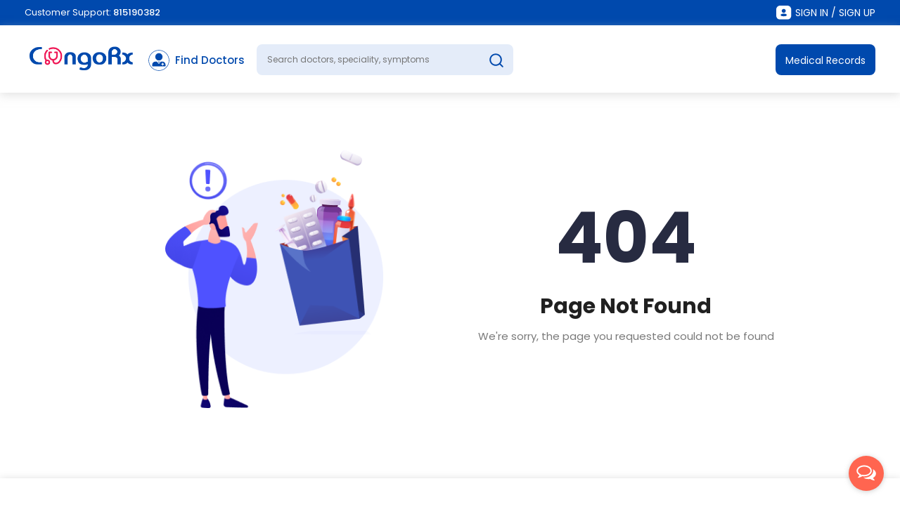

--- FILE ---
content_type: text/html; charset=UTF-8
request_url: https://www.congorx.com/lab
body_size: 10152
content:
 <!DOCTYPE html>
<html  lang="fr-cd">
<!-- Mirrored from dreamguys.co.in/demo/doccure/admin/login.html by HTTrack Website Copier/3.x [XR&CO'2014], Sat, 30 Nov 2019 04:12:46 GMT -->

<head>
    <!-- Favicon -->
    <meta charset="utf-8">
        <title>CongoRx | Consultation Vidéo Médecins Locaux Internationaux</title>
    <meta name="viewport" content="width=device-width, initial-scale=1, maximum-scale=1">
    <meta name="description" content="Consultez des consultations vidéo transparentes avec des médecins locaux et internationaux en RDC. Réservez un médecin en ligne pour des conseils médicaux depuis chez vous">
    <meta name="keywords" content="médicale en ligne">
    <meta property="og:url" content="https://www.congorx.com/lab" />
    <meta property="og:type" content="article" />
      <meta property="og:title" content="CongoRx | Consultation Vidéo Médecins Locaux Internationaux" />
    <meta property="og:description" id="fb_description" content="Consultez des consultations vidéo transparentes avec des médecins locaux et internationaux en RDC. Réservez un médecin en ligne pour des conseils médicaux depuis chez vous" />
    <meta property="og:image" content="" />
    <!-- Google tag (gtag.js) -->
    <script async src="https://www.googletagmanager.com/gtag/js?id=G-EC0RW4THEF"></script>
    <script>
    window.dataLayer = window.dataLayer || [];
    function gtag(){dataLayer.push(arguments);}
    gtag('js', new Date());
    gtag('config', 'G-EC0RW4THEF');
    </script>
         


    <meta name="msapplication-square70x70logo" content="https://www.congorx.com/assets/favicon/mstile-70x70.png" />
    <meta name="msapplication-square150x150logo" content="https://www.congorx.com/assets/favicon/mstile-150x150.png" />
    
    <!-- Canonical URL -->
    <link rel="canonical" href="https://www.congorx.com/lab">
    <!-- <link rel="canonical" href="" /> -->
    <link rel="icon" type="image/png" href="https://www.congorx.com/assets/favicon-32x32.png" sizes="32x32" />

    <!-- Bootstrap CSS -->
    <!-- <link rel="stylesheet" href="https://www.congorx.com/doctor_user_assets/css/bootstrap.min.css"> -->
    <link rel="stylesheet" href="https://stackpath.bootstrapcdn.com/bootstrap/4.4.1/css/bootstrap.min.css" integrity="sha384-Vkoo8x4CGsO3+Hhxv8T/Q5PaXtkKtu6ug5TOeNV6gBiFeWPGFN9MuhOf23Q9Ifjh" crossorigin="anonymous">


    <!-- Fontawesome CSS -->
    <link rel="stylesheet" href="https://www.congorx.com/doctor_user_assets/plugins/fontawesome/css/fontawesome.min.css">
    <link rel="stylesheet" href="https://www.congorx.com/doctor_user_assets/plugins/fontawesome/css/all.min.css">


    <!-- Main CSS -->
    <link rel="stylesheet" href="https://www.congorx.com/doctor_user_assets/css/style.css">

    <link rel="stylesheet" href="https://www.congorx.com/doctor_user_assets/css/doctor_style.css">
    <link rel="stylesheet" href="https://www.congorx.com/doctor_user_assets/css/header-style.css">

    <link rel="stylesheet" href="https://www.congorx.com/doctor_assets/css/select2.min.css">
    <link rel="stylesheet" href="https://www.congorx.com/doctor_assets/js/toastr/toastr.css">
    <link rel="stylesheet" href="https://www.congorx.com/doctor_assets/js/toastr/toastr.min.css">
      <link rel="stylesheet" href="//code.jquery.com/ui/1.12.1/themes/base/jquery-ui.css">
    <link rel="stylesheet" href="https://www.congorx.com/assets/css/loginregister_style.css">
    <style>
        .loader {
            position: fixed;
            top: 0;
            left: 0;
            height: 100vh;
            z-index: 99;
            display: block;
            width: 100%;
            background-color: rgba(0, 0, 0, 0.5);
        }

        .flexboxloadbox {
            display: inline-block;
            width: 100%;
            top: 36%;
            position: relative;
        }

        .patientalldetail_left img {
            width: 100%;
        }

        .patientalldetailset .qrloader_set img {
            padding: 25px;
        }
        .dkuywW {
            position: relative;
            width: 64px;
            margin: auto;
            display: none !important;
        }
    </style>
    <script src="https://www.congorx.com/doctor_user_assets/js/jquery.min.js"></script>
    <!-- Google Tag Manager -->
    <script>(function(w,d,s,l,i){w[l]=w[l]||[];w[l].push({'gtm.start':
    new Date().getTime(),event:'gtm.js'});var f=d.getElementsByTagName(s)[0],
    j=d.createElement(s),dl=l!='dataLayer'?'&l='+l:'';j.async=true;j.src=
    'https://www.googletagmanager.com/gtm.js?id='+i+dl;f.parentNode.insertBefore(j,f);
    })(window,document,'script','dataLayer','GTM-598W4XCB');</script>
    <!-- End Google Tag Manager →

</head>

        <body>
              <!-- Google Tag Manager (noscript) -->
            <noscript><iframe src="https://www.googletagmanager.com/ns.html?id=GTM-598W4XCB"
            height="0" width="0" style="display:none;visibility:hidden"></iframe></noscript>
            <!-- End Google Tag Manager (noscript) -->
              

        <div class="loader" style="display: none;">
            <div class="flexboxloadbox">
                <svg xmlns="http://www.w3.org/2000/svg" xmlns:xlink="http://www.w3.org/1999/xlink" style="margin: auto; background: rgba(241, 242, 243, 0); display: block;" width="200px" height="200px" viewBox="0 0 100 100" preserveAspectRatio="xMidYMid">
                    <g transform="translate(20 50)">
                        <circle cx="0" cy="0" r="6" fill="#82C449" transform="scale(0.793141 0.793141)">
                            <animateTransform attributeName="transform" type="scale" begin="-0.375s" calcMode="spline" keySplines="0.3 0 0.7 1;0.3 0 0.7 1" values="0;1;0" keyTimes="0;0.5;1" dur="1s" repeatCount="indefinite"></animateTransform>
                        </circle>
                    </g>
                    <g transform="translate(40 50)">
                        <circle cx="0" cy="0" r="6" fill="#82C449" transform="scale(0.45133 0.45133)">
                            <animateTransform attributeName="transform" type="scale" begin="-0.25s" calcMode="spline" keySplines="0.3 0 0.7 1;0.3 0 0.7 1" values="0;1;0" keyTimes="0;0.5;1" dur="1s" repeatCount="indefinite"></animateTransform>
                        </circle>
                    </g>
                    <g transform="translate(60 50)">
                        <circle cx="0" cy="0" r="6" fill="#82C449" transform="scale(0.129595 0.129595)">
                            <animateTransform attributeName="transform" type="scale" begin="-0.125s" calcMode="spline" keySplines="0.3 0 0.7 1;0.3 0 0.7 1" values="0;1;0" keyTimes="0;0.5;1" dur="1s" repeatCount="indefinite"></animateTransform>
                        </circle>
                    </g>
                    <g transform="translate(80 50)">
                        <circle cx="0" cy="0" r="6" fill="#82C449" transform="scale(0.00410122 0.00410122)">
                            <animateTransform attributeName="transform" type="scale" begin="0s" calcMode="spline" keySplines="0.3 0 0.7 1;0.3 0 0.7 1" values="0;1;0" keyTimes="0;0.5;1" dur="1s" repeatCount="indefinite"></animateTransform>
                        </circle>
                    </g>
                </svg>
            </div>
        </div>
        <!-- Main Wrapper -->
        <div class="main-wrapper">
            <div class="headertopbatlinesetmain">
                <div class="containerfluid-cust">
                    <div class="headertopbatline_left">
                        <p class="hlpbtnset_desk">Customer Support: <a href="tel:815190382">815190382</a></p>
                        <p class="hlpbtnset_mob"><a href="tel:+91 1234567890">Need Help?</a>
                    </div>
                    <div class="headertopbatline_mid">
                        <p></p>
                    </div>
                    <div class="headertopbatline_right">

                        <div id="google_translate_element" class="googletranslatebox"></div>
                        <!-- <div class="ndofferbtnsetcover">
                            <a href="#"><img src="assets/img/header-icon/offer-icon.svg" alt="Offer"> <span>Offers</span></a>
                        </div> -->
                        <nav id="mainnav" class="profactname">
                            <ul class="menu">
                                <li style="padding-right: 0;">
                                                                            <a href="javascript:void(0);" id="loginmodel" class="probtnlginbtn">
                                            <img alt="Sign in Sign up" title="Sign in / Sign up" src="https://www.congorx.com/assets/img/header-icon/user-icon-new.svg">
                                            <p>Sign in / Sign up</p>
                                        </a>
                                        <!-- <a href="https://www.congorx.com/doctor/login" class="probtnlginbtn">
                                            <img alt="Sign in Sign up" title="Sign in / Sign up" src="assets/img/header-icon/user-icon-new.svg">
                                            <p>Sign in / Sign up</p>
                                        </a> -->
                                                                                                        </li>
                            </ul>
                        </nav>

                    </div>
                </div>
            </div>
            <header class="navhedbox_cover newresdesignheader_cover" id="web_header">
                <div class="containerfluid-cust">
                    <div class="logosrchcsart">
                        <div class="lefthedlogonav">
                            <a href="https://www.congorx.com/">
                                <img alt="" title="CongoRx" src="https://www.congorx.com/assets/logo.png">
                            </a>
                        </div>
                        <nav class="navbar navbar-expand-lg navbar-light bg-light mobilenavboxset">
                            <button class="navbar-toggler" type="button" data-toggle="collapse" data-target="#navbarTogglerDemo02" aria-controls="navbarTogglerDemo02" aria-expanded="false" aria-label="Toggle navigation">
                                <img alt="" title="" src="https://www.congorx.com/assets/img/header-icon/hamburger.svg">
                            </button>
                            <div class="collapse navbar-collapse" id="navbarTogglerDemo02">
                                <ul class="navbar-nav mr-auto mt-2 mt-lg-0">
                                    <li class="nav-item">
                                        <a class="nav-link" href="https://www.congorx.com/doctor/aboutus">About Us</a>
                                    </li>
                                    <li class="nav-item">
                                        <a class="nav-link" href="https://www.congorx.com/doctor/contactus">Contact Us</a>
                                    </li>
                                    <li class="nav-item">
                                        <a class="nav-link" href="tel:815190382">Help : <span>815190382</span></a>
                                    </li>

                                </ul>

                            </div>
                        </nav>

                       
                        <!-- <div class="rightmenuyboxset headerightminoffcaruprx" style="display: none;">
                            <div class="headerightminoffcart_cover">
                                <div class="headerightminoffcart_offer">
                                    <a target="_blank" href="">
                                        <img alt="Pharmacy" title="" src="assets/img/header-icon/pharmacy-icon-new.svg">
                                        <p>Pharmacy</p>
                                    </a>
                                </div>
                                <div class="headerightminoffcart_offer">
                                    <a target="_blank" href="">
                                        <img alt="Diagnostics" title="" src="assets/img/header-icon/diagnostic-icon-new.svg">
                                        <p>Diagnostics</p>
                                    </a>
                                </div>

                                <div class="headerightminoffcart_upldrx">
                                    <a href="">Medical Records</a>

                                </div>

                            </div>
                        </div> -->

                        <div class="newhedpartsetcov-cover">
                            <div class="midserchbox">
                                <div id="form-wrapper">
                                    <button type="button" class="search_icon go-button">
                                        <img alt="" title="Search in" src="https://www.congorx.com/assets/svg/search-icon.svg">
                                    </button>
                                    <form action="https://www.congorx.com/searchproduct/search_product" method="post" class="serachbarbox_set">
                                        <div class="in-wrap">
                                            <input type="text" name="search-doctor" id="search-box" class="sercboxslibox" placeholder="Search doctors, speciality, symptoms " autocomplete="off">
                                        </div>
                                    </form>
                                    <div class="col-md-12 col-xs-12 col-sm-12 search_box_dropdown" id="suggesstion-box" style="display: none;">
                                    </div>
                                </div>
                            </div>
                            <!-- Search New -->
                            <div class="newhedpartsetcov-left">
                                <ul>
                                    <li class="active"><a href="https://www.congorx.com/"><img src="https://www.congorx.com/assets/svg/header-icon/doctor-icon.svg" alt=""><span>Find Doctors</span></a></li>
                                </ul>
                            </div>
                        </div>

                        <div class="newhedpartsetcov-right">
                            <div class="newhedpartsetiner-uprx">
                                <a href="https://www.congorx.com/my-health-record" onclick="checkuserlogin()">
                                    <span>Medical Records</span>
                                </a>
                            </div>
                        </div>



                        <div class="navmenulerboxset" style="display: none;">
                            <ul>
                                <li><a href="https://www.congorx.com/"><img src="https://www.congorx.com/assets/svg/home-icon.svg"> <span>Home</span></a></li>
                                
                                                                                                    <!-- <li><a href=""><img src="assets/svg/category-icon.svg"><span>Category</span></a></li> -->
                                                                    <!-- <li><a target="_blank" href=""><img src="lab_assets/svg/diagnosis-icon.svg"><span>Diagnostic</span></a></li> -->
                                <?php// } ?>
                                <!-- <li><a href="javascript:void(0);"><img src="assets/svg/doctor-icon1.svg"><span>E - Consultation</span></a></li> -->
                                <!-- <li><a href=""><img src="assets/svg/category-icon.svg"> <span>Medicines</span></a></li> -->
                                <!-- <li><a  target="_blank" href=""><img src="assets/svg/laboratorie-icon.svg"><span>Diagnosis</span></a></li> -->
                                <!-- <li><a href=""><img src="assets/svg/offer-icon.svg"><span>Offer</span></a></li> -->

                                <li class="helpbtnshownumb">
                                    <nav id="mainnav" class="mainnav">
                                        <ul class="menu">
                                            <li>
                                                <a href="javascript:;" class="helpbtnshowbtn">
                                                    <img alt="Help" src="https://www.congorx.com/assets/svg/help-icon1.svg"><span>Help</span>
                                                </a>
                                                <ul class="submenu helpnumbox">
                                                    <div class="helpnubox_iner">
                                                        <a href="tel:815190382">815190382</a>
                                                    </div>
                                                </ul>
                                            </li>
                                        </ul>
                                    </nav>

                                </li>

                            </ul>
                        </div>

                    </div>

                </div>
            </header><link rel="stylesheet" href="https://www.congorx.com/assets/css/error-style.css">

<style type="text/css">
    ::selection {
        background-color: #E13300;
        color: white;
    }

    ::-moz-selection {
        background-color: #E13300;
        color: white;
    }
</style>

<div class="container">
    <div class="errorpage_cover">
        <div class="errorpage_main">
            <div class="errorpage_imgdata">
                <img src="https://www.congorx.com/assets/img/image_errornew.png" alt="images">
            </div>
            <div class="errorpageinr_data">
                <h1>404</h1>
                <h3>Page Not Found</h3>
                <p>We're sorry, the page you requested could not be found</p>
                <div class="contiibtn">
                    <a href="https://www.congorx.com/">Continue Shopping</a>
                </div>
            </div>
        </div>
    </div>
</div><!-- Footer -->
<footer class="loadsectbox" id="web_footer">
  <div class="page_section_load"></div>
  <div class="allfootcoverbox">
    <div class="container-fluid">
      <div class="footboxmanuset1 onlylogosetbox">
        <a href="https://www.congorx.com/">
          <img alt="CongoRx" title="CongoRx" src="https://www.congorx.com/assets/logo.png" style="">
        </a>
        <p>
                  </p>

        <div class="solclogboseticonsetcover">
          <ul>
            <li>
                              <a href="https://www.facebook.com/congorx/" rel="nofollow" target="_blank">
                  <i class="fab fa-facebook-f"></i>
                </a>
              
            </li>
            <li>
                              <a href="https://www.instagram.com/congorx_telemedicine/" rel="nofollow" target="_blank">
                  <i class="fab fa-instagram"></i>
                </a>
                          </li>
            <li>
                              <a href="https://x.com/thecongorx" rel="nofollow" target="_blank">
                  <i class="fab fa-twitter"></i>
                </a>
                          </li>
            <li>
                              <a href="https://www.linkedin.com/company/congorx/" rel="nofollow" target="_blank">
                  <i class="fab fa-linkedin-in"></i>
                </a>
                          </li>
            <li>
                              <a href="https://youtube.com/@Congorx" rel="nofollow" target="_blank">
                  <i class="fab fa-youtube"></i>
                </a>
                          </li>

          </ul>
        </div>
      </div>
      <div class="footboxmanuset4">
        <div class="fotmenuboxcover">
          <h3>Policy Info</h3>
          <ul>
            <li><a href="https://www.congorx.com/doctor/aboutus">About Us</a></li>
            <li><a href="https://www.congorx.com/doctor/privacy-policy">Privacy Policy</a></li>
            <li><a href="https://www.congorx.com/doctor/terms-condition">Terms & Conditions</a></li>
            <!-- <li><a href="https://www.congorx.com/doctor/return-policy">Return Policy</a></li> -->
          </ul>
        </div>
      </div>
      <div class="footboxmanuset_cover">

        <div class="footboxmanuset3">
          <div class="fotmenuboxcover">
            <h3>Quick Links</h3>
            <ul>
              <li><a href="https://www.congorx.com/booked-appointment-list" onclick="checkuserlogin()">My Appointment</a></li>
              <li><a href="https://www.congorx.com/doctor/contactus">Contact Us</a></li>
              <li><a href="https://www.congorx.com/doctor/faqs">FAQ's</a></li>
              <!-- <li><a href="javascript:void(0);" onclick="myModalnewform('partner')">Partner With Us</a></li>
              <li><a href="javascript:void(0);" onclick="myModalnewform('ads')">Post Your Advertisement</a></li> -->
            </ul>
          </div>
        </div>
      </div>


              <div class="footboxmanuset5">
          <div class="titleboxsetiner">
            <h3>Contact Us</h3>
          </div>
                      <div class="addloctcont">
              <p><i class="fa fa-home" aria-hidden="true"></i>
                Croisement Boulevard du 30 Juin et avenue de la liberation, Kinshasa, Commune de Lingwala                                                                                                                                                                                                                                                                                                                                                                                                                                                                                                                                                                                                                                                                                                                                                                                                                                                                                                                                                                                                                                                                                                                                                                                                                                                                                                                                                                                                                                                                                                                                                                                                                                                                                                                                                                                                                                                                                                                                                                        </p>
            </div>
                      <div class="addloctcont">
              <p><i class="fa fa-phone" aria-hidden="true"></i><a href="tel:815190382">
                  815190382                </a>
              </p>
            </div>
                      <div class="addloctcont">
              <p><i class="fa fa-envelope" aria-hidden="true"></i><a href="mailto:support@congorx.com">
                  support@congorx.com                </a>
              </p>
            </div>
                  </div>
      
    </div>
  </div>


  <div class="lastfootcopyrightbox">
    <div class="container-fluid">
      <p>Copyright © 2026 <span>Cogniso Solutions</span>. All rights reserved.</p>
    </div>
  </div>

</footer>
<div class="modal offeradvcover barcodebtnpadd_set" id="getuserinfo_qr" aria-hidden="true" role="dialog" style="z-index: 99999;">
  <div class="modal-dialog modal-dialog-centered" role="document">
    <div class="modal-content">
      <div class="modal-body">
        <p>Scan QR code</p>
        <div class="patientalldetailset">

          <div class="patientalldetail_left qrloader_set">
            <img src="https://www.congorx.com//assets/img/qr_scan.gif" title="Patient Detail">
          </div>

        </div>
      </div>
      <div class="closebarcodeicon_set">
        <a href="javascript:void(0);" onClick="window.location.reload();"><i class="fa fa-times" aria-hidden="true" data-dismiss="modal"></i></a>
      </div>
    </div>
  </div>
</div>

<!-- /Footer -->
</div>
<div class="coming-loader" id="doctor_loader" style="display: none;">
  <div class="coming-loader-img">
    <img class="img-responsive" src="https://www.congorx.com//doctor_assets/img/loading-buffering.gif" alt="">
  </div>
</div>


<div class="modal fade" id="informationmodal" aria-hidden="true" role="dialog">
  <div class="modal-dialog modal-dialog-centered" role="document">
    <div class="modal-content">
      <div class="modal-body">
        <h6 class="heltrecodboxslcover">

        </h6>
        <div class="text-right">
          <button type="button" class="btn btn-primary" data-dismiss="modal" id="confirm_close">Close</button>
        </div>
      </div>
    </div>
  </div>
</div>
<!-- Modal -->
<div class="modal fade userloginouter mediloginmodal_set " id="userloginModel" aria-hidden="true" role="dialog" data-keyboard="false" data-backdrop="static">
  <div class="modal-dialog modal-dialog-centered" role="document">
    <div class="modal-content">
      <div class="modal-header">
        <h4 class="modal-title title_class" id="login_modal_title">Sign Up to your Account </h4>
        <button type="button" class="close" data-dismiss="modal">&times;</button>
      </div>
      <div class="modal-body" id="userloginModel_body">


      </div>
    </div>
  </div>
</div>


<div class="modal fade userloginouter mediloginmodal_set" id="setCommonModel" aria-hidden="true" role="dialog" data-keyboard="false" data-backdrop="static">
  <div class="modal-dialog modal-dialog-centered" role="document">
    <div class="modal-content">
      <div class="modal-header">
        <h4 class="modal-title title_class" id="setCommonModel_title">My Profile</h4>
        <button type="button" class="close" data-dismiss="modal" id="setCommonModel_close">&times;</button>
      </div>
      <div class="modal-body" id="setCommonModel_body">


      </div>
    </div>
  </div>
</div>






<div id="myModalnewform" class="modal fade modsetformpartoadv" role="dialog">
  <div class="modal-dialog">

    <div class="modal-content">
      <div class="modal-header">
        <h4 class="modal-title title_class">Partner With Us</h4>
        <button type="button" class="close" data-dismiss="modal">&times;</button>
      </div>
      <div class="modal-body">
        <div class="formsetcovamodboxcov">
          <div class="form-group">
            <label>Name<span class="text-danger">*</span></label>
            <input class="form-control" type="text" id="inqr_name" name="inqr_name">
            <span class="text-danger inqr_name_err"></span>
          </div>
          <div class="form-group">
            <label>Contact No.<span class="text-danger">*</span></label>
            <input class="form-control numbers-only" type="text" id="inqr_contact_no" name="inqr_contact_no">
            <span class="text-danger inqr_contact_no_err"></span>
          </div>
          <div class="form-group">
            <label>Email<span class="text-danger">*</span></label>
            <input class="form-control" type="email" id="inqr_email" name="inqr_email">
            <span class="text-danger inqr_email_err"></span>
          </div>
          <div class="form-group">
            <label>City<span class="text-danger">*</span></label>
            <input class="form-control" type="text" id="inqr_city" name="inqr_city">
            <span class="text-danger inqr_city_err"></span>
          </div>
          <div class="form-group">
            <label>Industry type<span class="text-danger">*</span></label>
            <input class="form-control" type="text" id="inqr_industry_type" name="inqr_industry_type" placeholder="i.g. Lab, Dctor etc">
            <span class="text-danger inqr_industry_type_err"></span>
          </div>
          <div class="form-group">
            <label>Message<span class="text-danger">*</span></label>
            <textarea class="form-control" rows="" id="inqr_message" name="inqr_message"></textarea>
            <span class="text-danger inqr_message_err"></span>
          </div>
          <input type="hidden" name="inqr_types" id="inqr_types" value="0">
        </div>
        <div class="submtbtnformsetcov">
          <button class="submitbtnstyle" type="button" id="inquiry_submit">Submit</button>
        </div>
      </div>
    </div>

  </div>
</div>

<!-- Modal -->

<!-- /Main Wrapper -->
<!-- jQuery -->
<!-- <script src="https://www.congorx.com/doctor_admin_assets/js/jquery.min.js"></script> -->

<!-- Bootstrap Core JS -->
<!-- <script src="https://www.congorx.com/doctor_user_assets/js/popper.min.js"></script>
<script src="https://www.congorx.com/doctor_user_assets/js/bootstrap.min.js"></script> -->
<!-- Slick JS -->
<!-- <script src="https://www.congorx.com/doctor_user_assets/js/slick.js"></script> -->

<!-- Bootstrap JS -->
<!-- <script src="https://code.jquery.com/jquery-3.4.1.slim.min.js" integrity="sha384-J6qa4849blE2+poT4WnyKhv5vZF5SrPo0iEjwBvKU7imGFAV0wwj1yYfoRSJoZ+n" crossorigin="anonymous"></script> -->

<script src="https://cdn.jsdelivr.net/npm/popper.js@1.16.0/dist/umd/popper.min.js" integrity="sha384-Q6E9RHvbIyZFJoft+2mJbHaEWldlvI9IOYy5n3zV9zzTtmI3UksdQRVvoxMfooAo" crossorigin="anonymous"></script>
<script src="https://stackpath.bootstrapcdn.com/bootstrap/4.4.1/js/bootstrap.min.js" integrity="sha384-wfSDF2E50Y2D1uUdj0O3uMBJnjuUD4Ih7YwaYd1iqfktj0Uod8GCExl3Og8ifwB6" crossorigin="anonymous"></script>


<script src="https://code.jquery.com/ui/1.12.1/jquery-ui.js"></script>
<!-- toastr js -->
<script src="https://cdnjs.cloudflare.com/ajax/libs/toastr.js/latest/toastr.min.js" integrity="sha512-VEd+nq25CkR676O+pLBnDW09R7VQX9Mdiij052gVCp5yVH3jGtH70Ho/UUv4mJDsEdTvqRCFZg0NKGiojGnUCw==" crossorigin="anonymous" referrerpolicy="no-referrer"></script>

<!-- Sticky Sidebar JS -->

<script src="https://www.congorx.com/doctor_user_assets/plugins/theia-sticky-sidebar/ResizeSensor.js"></script>
<script src="https://www.congorx.com/doctor_user_assets/plugins/theia-sticky-sidebar/theia-sticky-sidebar.js"></script>


<script src="https://www.gstatic.com/firebasejs/7.16.1/firebase.js"></script>

<!-- Custom JS -->
<!-- <script src="https://www.congorx.com/doctor_user_assets/js/script.js"></script> -->
<script type="text/javascript" src="https://www.congorx.com/doctor_assets/js/select2.min.js"></script>
<!-- <script src="doctor_user_assets/js/toastr/toastr.min.js"></script> -->
<!-- <script src="https://www.congorx.com/assets/js/jquery.firstVisitPopup.js"></script> -->
  <script>
    (function() {
              var options = {
          whatsapp: "https://web.whatsapp.com/send?phone=243827980575",
          call: "815190382", // Call phone number
          call_to_action: "Emergency Call", // Call to action
          position: "right", // Position may be 'right' or 'left'
        };
        var proto = document.location.protocol,
          host = "getbutton.io",
          url = proto + "//static." + host;
        var s = document.createElement('script');
        s.type = 'text/javascript';
        s.async = true;
        s.src = url + '/widget-send-button/js/init.js';
        s.onload = function() {
          WhWidgetSendButton.init(host, proto, options);
        };
        var x = document.getElementsByTagName('script')[0];
        x.parentNode.insertBefore(s, x);
      
    })();
  </script>
<script>
  /********************** Start - Ads & Partner with us code *********************/
  function myModalnewform(types) {
    if (types == 'ads') {
      $('.title_class').html('Post Your Advertisement');
      $('#inqr_types').val('1');
    } else {
      $('.title_class').html('Partner With Us');
      $('#inqr_types').val('0');
    }
    $('#myModalnewform').modal('show');
  }

  $('#inquiry_submit').click(function() {
    const name = $('#inqr_name').val();
    const contact_no = $('#inqr_contact_no').val();
    const email = $('#inqr_email').val();
    const city = $('#inqr_city').val();
    const industry_type = $('#inqr_industry_type').val();
    const message = $('#inqr_message').val();
    const types = $('#inqr_types').val();
    $('#doctor_loader').show();
    $.ajax({
      type: "post",
      url: "https://www.congorx.com/api/inquiry",
      data: {
        'name': name,
        'contact_no': contact_no,
        'email': email,
        'city': city,
        'industry_type': industry_type,
        'message': message,
        'types': types
      },
      dataType: 'json',
      success: function(res) {
        $('#doctor_loader').hide();
        if (res.status == '0') {
          // console.log(res.msg)
          if (res.msg == 'Name is required') {
            $('#inqr_name').focus();
            $('.inqr_name_err').html(res.msg);
          } else {
            $('.inqr_name_err').html('');
          }
          if (res.msg == 'Contact number is required') {
            $('#inqr_contact_no').focus();
            $('.inqr_contact_no_err').html(res.msg);
          } else {
            $('.inqr_contact_no_err').html('');
          }
          if (res.msg == 'Email id is required') {
            $('#inqr_email').focus();
            $('.inqr_email_err').html(res.msg);
          } else {
            if (res.msg == 'Invalid email format') {
              $('#inqr_email').focus();
              $('.inqr_email_err').html(res.msg);
            } else {
              $('.inqr_email_err').html('');
            }
          }
          if (res.msg == 'City is required') {
            $('#inqr_city').focus();
            $('.inqr_city_err').html(res.msg);
          } else {
            $('.inqr_city_err').html('');
          }
          if (res.msg == 'Industry type is required') {
            $('#inqr_industry_type').focus();
            $('.inqr_industry_type_err').html(res.msg);
          } else {
            $('.inqr_industry_type_err').html('');
          }
          if (res.msg == 'Message is required') {
            $('#inqr_message').focus();
            $('.inqr_message_err').html(res.msg);
          } else {
            $('.inqr_message_err').html('');
          }
          if (res.msg == 'Minimum 15 characters is required in message.') {
            $('#inqr_message').focus();
            $('.inqr_message_err').html(res.msg);
          } else {
            $('.inqr_message_err').html('');
          }
          return false;
        } else {
          $('#inquiry_submit').attr('disabled', true);
          $('#inquiry_submit').css('pointer-events', 'none');
          $('#myModalnewform').modal('hide');

          $('#informationmodal').modal('show');
          $('.heltrecodboxslcover').html(res.msg);
        }
      }
    })
  });

  $('.numbers-only').on('keypress', function(evt) {
    var charCode = (evt.which) ? evt.which : event.keyCode
    if (charCode > 31 && (charCode < 48 || charCode > 57)) {
      return false;
    } else {
      return true;
    }
  });
  /********************** End - Ads & Partner with us code *********************/
</script>

<script type="text/javascript">
  // $(function() {
  //   $('#popup').firstVisitPopup({
  //     cookieName: 'homepage',
  //     showAgainSelector: '#show-message'
  //   });
  // });


  $('#askmelater-close').click(function() {
    $("#fvpp-close").trigger("click");
    $('#popup').hide();
  });
  $('#confirm_close').click(function() {
    location.reload();
  });

  toastr.options.positionClass = 'toast-bottom-full-width';
  toastr.options.closeButton = true;
  toastr.options.preventDuplicates = true;
  toastr.options.showDuration = 1000;
  toastr.options.hideDuration = 1000;
  toastr.options.timeOut = 0;
  toastr.options.extendedTimeOut = 0;
  toastr.options.closeEasing = 'swing';
  toastr.options.showMethod = 'slideDown';
  toastr.options.hideMethod = 'slideUp';
  toastr.options.closeMethod = 'slideUp';
  toastr.options.closeHtml = '<button><i class="fa fa-close" style="color:#196db5;"></i></button>';

  
  toastr.options = {
    "closeButton": true,
    "newestOnTop": true,
    "progressBar": false,
    "positionClass": "toast-bottom-full-width",
    "preventDuplicates": true,
    "onclick": null,
    "showDuration": "3000",
    "hideDuration": "1000",
    "timeOut": "0",
    "extendedTimeOut": "0",
    "showEasing": "swing",
    "hideEasing": "linear",
    "showMethod": "slideDown",
    "hideMethod": "slideUp",
  }
</script>
<script>

  function setCookie(key, value, expiry = 0) {
    if(expiry === 0){
      document.cookie = `${key}=${value};path=/`;
    }else{
      var expires = new Date();
      expires.setTime(expires.getTime() + (expiry * 24 * 60 * 60 * 1000));
      document.cookie = key + '=' + value + ';expires=' + expires.toUTCString();
    }
  }

  function readCookie(name) {
      var c = document.cookie.split('; '),
      cookies = {}, i, C;
      for (i = c.length - 1; i >= 0; i--) {
          C = c[i].split('=');
          cookies[C[0]] = C[1];
      }
      return cookies[name];
  }

  var get_current_language = readCookie('googtrans');
  if(get_current_language === undefined){
    setCookie('googtrans', '/en/fr');
  }

    var system_timezone          = Intl.DateTimeFormat().resolvedOptions().timeZone;
    var saved_timezone           = '';
    var saved_is_manual_timezone = '0';
    var is_manual_timezone       = (system_timezone != undefined && system_timezone != '') ? '0' : '1';
    var current_timezone         = (system_timezone != undefined && system_timezone != '') ? system_timezone : 'Africa/Kinshasa';

    if ((saved_timezone == '' || (system_timezone != '' && system_timezone != undefined) || (saved_is_manual_timezone == '0' && (system_timezone == '' || system_timezone == undefined))) && saved_timezone != current_timezone) {
      $.ajax({
        type: "POST",
        url: 'https://www.congorx.com/doctor/account/set_current_timezone',
        data: {
          'timezone': current_timezone,
          'is_manual_timezone': is_manual_timezone,
        },
        dataType: 'json',
        success: function(data) {
          if (data.msg) {
            toastr.success(data.msg);
            setTimeout(() => {
              window.location.reload();
            }, 3000);
          }
        },
      });
    }
  function googleTranslateElementInit() {
    new google.translate.TranslateElement({
      pageLanguage: 'en',
      layout: google.translate.TranslateElement.InlineLayout.SIMPLE,
      autoDisplay: true,
      multilanguagePage: false,
      includedLanguages : 'fr,en',
    }, 'google_translate_element');
  }

  setInterval(function () {
    var translation_iframe = document.querySelector('.skiptranslate iframe');
    translation_iframe.setAttribute("style", "visibility: hidden");  
    var body_tag = document.querySelector('body');
    body_tag.setAttribute("style", "position: relative, min-height: 100%, top: 0px");
  }, 1000);

</script>
<script src="//translate.google.com/translate_a/element.js?cb=googleTranslateElementInit" type="text/javascript"></script>
<script>

  $(document).ready(function() {
    // function hideTooltip() {
    //     $('#goog-gt-tt').css('display', 'none');
    // }
    // setInterval(hideTooltip, 1000);
    check_profile_complete();
    $('#loginmodel').click(function() {
      login_model();
    });

    $('#show_my_profile').click(function() {
      show_my_profile();
    });
  });

  function check_profile_complete() {
    var account_session = '';
    var email_validate = '0';
    if (account_session) {
      if (email_validate == 1) {
        show_my_profile();
        $('#setCommonModel_close').remove();
      }
    }
  }

  function login_model() {
    $.ajax({
      type: "POST",
      url: "https://www.congorx.com/doctor/login/loginmodel",
      data: {
        'login': 'login',
      },
      success: function(data) {
        // $('#login_modal_title').html('Sign up to your Account');
        $('#userforgotModel').modal('hide');
        $('#userregModel').modal('hide');
        $('#userloginModel_body').html(data);
        $('#userloginModel').modal('show');
      }
    });
  }

  function reg_model() {
    $.ajax({
      type: "POST",
      url: "https://www.congorx.com/doctor/register/regmodel",
      data: {
        'login': 'login',
      },
      success: function(data) {
        $('#login_modal_title').html('Register Account');
        $('#userloginModel_body').html('');
        $('#userloginModel_body').html(data);
      }
    });
  }

  function show_my_profile() {
    $.ajax({
      type: "POST",
      url: "https://www.congorx.com/doctor/profile/show_my_profile",
      data: {
        'profile': 'profile',
      },
      success: function(data) {
        $('#setCommonModel_title').html('My Profile');
        $('#setCommonModel_body').html(data);
        $('#setCommonModel').modal('show');
      }
    });
  }

  function forgotmodel() {
    $.ajax({
      type: "POST",
      url: "https://www.congorx.com/doctor/login/forgot_password",
      data: {
        'login': 'forgot',
      },
      success: function(data) {
        $('#login_modal_title').html('Forgot Password');
        $('#userloginModel_body').html('');
        $('#userloginModel_body').html(data);
      }
    });
  }

  function checkuserlogin(){
    var account_session = '';
    if(!account_session){
        event.preventDefault();
        login_model();
    }else{
        return true;
    }
    return false;
  }

  $("#search_city").keyup(function() {
    var search_city = $("#search_city").val();
    if (search_city.length >= 3) {
      $.ajax({
        type: "POST",
        dataType: "json",
        url: "https://www.congorx.com/doctor/search/serachCity",
        data: {
          keyword: search_city
        },
        beforeSend: function() {
          $("#search_city").css("url(nxbgtvt.vn/images/image-preloader.gif) no-repeat 1px");
        },
        success: function(data) {
          $("#suggesstion-box").show();
          $("#suggesstion-box").html(data.res);
          //$("#search_city").css("");
        },
        completed: function() {
          $("#search_city").css("");
        },
      });
    } else {
      $("#suggesstion-box").hide();
      $("#suggesstion-box").html('');
    }
  });

  function select_search_city(city_id, city_name) {
    if (city_id != '') {
      $("#search_city").val(city_name);
      $("#search_city_id").val(city_id);
      $("#suggesstion-box").html("");
      $("#suggesstion-box").hide();
    }
  }

  $("#search-box").keyup(function() {
    var search_doctor = $("#search-box").val();
    var city_name = $("#search_city").val();
    //var search_city_id = $("#search_city_id").val();
    if (search_doctor.length >= 3) {
      $.ajax({
        type: "POST",
        dataType: "json",
        url: "https://www.congorx.com/doctor/search/serachDoctor",
        data: {
          keyword: search_doctor,
          city: city_name
        },
        beforeSend: function() {
          $("#search-box").css("url(nxbgtvt.vn/images/image-preloader.gif) no-repeat 1px");
        },
        success: function(data) {
          $("#suggesstion-box").show();
          $("#suggesstion-box").html(data.res);
        },
        completed: function() {
          $("#search_city").css("");
        },
      });
    } else {
      $("#suggesstion-box").hide();
      $("#suggesstion-box").html('');
    }
  });

  $("#search-box").click(function() {
    $("#search-box").attr("autocomplete", "off");
    var search_doctor = $("#search-box").val();
    var city_name = $("#search_city").val();
    if (search_doctor.length == 0) {
      $.ajax({
        type: "POST",
        dataType: "json",
        url: "https://www.congorx.com/doctor/search/serachDoctor",
        data: {
          keyword: '',
          city: ''
        },
        beforeSend: function() {
          $("#search-box").css("url(nxbgtvt.vn/images/image-preloader.gif) no-repeat 1px");
        },
        success: function(data) {
          $("#suggesstion-box").show();
          $("#suggesstion-box").html(data.res);
        },
        completed: function() {
          $("#search_city").css("");
        },
      });
    } else {
      if (search_doctor.length >= 3) {
        $.ajax({
          type: "POST",
          dataType: "json",
          url: "https://www.congorx.com/doctor/search/serachDoctor",
          data: {
            keyword: search_doctor,
            city: city_name
          },
          beforeSend: function() {
            $("#search-box").css("url(nxbgtvt.vn/images/image-preloader.gif) no-repeat 1px");
          },
          success: function(data) {
            $("#suggesstion-box").show();
            $("#suggesstion-box").html(data.res);
          },
          completed: function() {
            $("#search_city").css("");
          },
        });
      } else {
        $("#suggesstion-box").hide();
        $("#suggesstion-box").html('');
      }
    }
  });

  $(".address_city_suggestion").keyup(function() {
    $(".address_city_suggestion").attr("autocomplete", "nope");
    var city_name = $.trim($(this).val());
    if (city_name != '' && city_name.length > 2) {
      $.ajax({
        type: "POST",
        dataType: "json",
        url: "https://www.congorx.com/api/useraddress/user_address_city_suggestion",
        data: 'keyword=' + $(this).val(),
        success: function(data) {
          if (data != '') {
            $(".sujsboxdatalitallcom_in").show();
            $(".city_suggestoin_bind").html(data);
          } else {
            $(".sujsboxdatalitallcom_in").hide();
            $(".city_suggestoin_bind").html('');
          }
        }
      });
    } else {
      $(".sujsboxdatalitallcom_in").hide();
      $(".city_suggestoin_bind").html('');
    }
  });


  $(".address_city_suggestion").click(function() {
    $(".address_city_suggestion").attr("autocomplete", "nope");
    var city_name = $.trim($(this).val());
    if (city_name == '') {
      $.ajax({
        type: "POST",
        dataType: "json",
        url: "https://www.congorx.com/api/useraddress/user_address_city_suggestion",
        data: 'keyword=' + $(this).val(),
        success: function(data) {
          if (data != '') {
            $(".sujsboxdatalitallcom_in").show();
            $(".city_suggestoin_bind").html(data);
          } else {
            $(".sujsboxdatalitallcom_in").hide();
            $(".city_suggestoin_bind").html('');
          }
        }
      });
    } else {
      $(".sujsboxdatalitallcom_in").hide();
      $(".city_suggestoin_bind").html('');
    }
  });



  function use_suggestion_city(obj) {
    var city_name = $(obj).text();
    $(".address_city_suggestion").val(city_name);
    $(".address_city_suggestion").focus();
    $(".sujsboxdatalitallcom_in").hide();
    $(".city_suggestoin_bind").html('');
  }


  $(".address_city_suggestion_filter").keyup(function() {
    $(".address_city_suggestion_filter").attr("autocomplete", "nope");
    var city_name = $.trim($(this).val());
    if (city_name != '' && city_name.length > 2) {
      $.ajax({
        type: "POST",
        dataType: "json",
        url: "https://www.congorx.com/api/useraddress/user_address_city_suggestion_filter",
        data: 'keyword=' + $(this).val(),
        success: function(data) {
          if (data != '') {
            $(".filter_sujsboxdatalitallcom_in").show();
            $(".city_suggestoin_bind_filter").html(data);
          } else {
            $(".filter_sujsboxdatalitallcom_in").hide();
            $(".city_suggestoin_bind_filter").html('');
          }
        }
      });
    } else {
      $(".filter_sujsboxdatalitallcom_in").hide();
      $(".city_suggestoin_bind_filter").html('');
    }
  });

  $(".address_city_suggestion_filter").click(function() {
    $(".address_city_suggestion_filter").attr("autocomplete", "nope");
    var city_name = $.trim($(this).val());
    if (city_name == '') {
      $.ajax({
        type: "POST",
        dataType: "json",
        url: "https://www.congorx.com/api/useraddress/user_address_city_suggestion_default_clinic_city",
        data: 'keyword=' + $(this).val(),
        success: function(data) {
          if (data != '') {
            $(".filter_sujsboxdatalitallcom_in").show();
            $(".city_suggestoin_bind_filter").html(data);
          } else {
            $(".filter_sujsboxdatalitallcom_in").hide();
            $(".city_suggestoin_bind_filter").html('');
          }
        }
      });
    } else {
      $(".filter_sujsboxdatalitallcom_in").hide();
      $(".city_suggestoin_bind_filter").html('');
    }
  });

  function use_suggestion_city_filter(obj) {
    var city_name = $(obj).text();
    $(".address_city_suggestion_filter").val(city_name);
    $(".address_city_suggestion_filter").focus();

    $(".filter_sujsboxdatalitallcom_in").hide();
    $(".city_suggestoin_bind_filter").html('');
  }



  $(document).mouseup(function(e) {
    var container = $("#suggesstion-box");
    // if the target of the click isn't the container nor a descendant of the container
    if (!container.is(e.target) && container.has(e.target).length === 0) {
      container.hide();
      container.html('');
      //$("#search_city");
    }
  });
  $("#search-box,#search_city").on('keypress', function(e) {
    if (e.key === 'Enter' || e.keyCode === 13) {
      return false;
      //var val=$("#myUL li a").first().text();
    }
  });

  function getuserinfo_qr(get_user_id) {
    $.ajax({
      type: "POST",
      url: "https://www.congorx.com/api/profile/getuserinfo_qr",
      data: {
        platform: 'doctor',
        user_id: get_user_id
      },
      dataType: 'json',
      success: function(data) {
        $("#getuserinfo_qr").show();
        setTimeout(function() {
          $(".patientalldetailset").html(data);
        }, 600)
      }
    });
    return false;
  }
</script>

</body>

</html>

--- FILE ---
content_type: text/css
request_url: https://www.congorx.com/doctor_user_assets/css/style.css
body_size: 22948
content:
/*
Author       : Dreamguys
Template Name: Bootstrap Template
Version      : 1.0
*/

/*============================
 [Table of CSS]

1. General
2. Table
3. Bootstrap Classes
4. Avatar
5. Select2
6. Nav Tabs
7. Modal
8. Components
9. Slick Slider
10. Focus Label
11. Header
12. Mobile Menu
13. Footer
14. Login
15. Home
16. Search
17. Doctor Profile
18. Booking
19. Checkout
20. Booking Success
21. Invoice View
22. Schedule Timings
23. Doctor Dashboard
24. Patient Profile
25. Add Billing
26. Chat
27. Doctor Profile Settings
28. Calendar
29. Patient Dashboard
30. Profile Settings
31. Appoitment List
32. Reviews
33. Voice call
34. Video Call
35. Outgoing Call
36. Incoming Call
37. Terms and Conditions
38. Responsive

========================================*/

/*-----------------
	1. General
-----------------------*/

@import url('https://fonts.googleapis.com/css?family=Poppins:300,400,500,700,900');
@font-face {
	font-family: 'Material Icons';
	font-style: normal;
	font-weight: 400;
	src: url(../fonts/MaterialIcons-Regular.eot); /* For IE6-8 */
	src: local('Material Icons'),
	local('MaterialIcons-Regular'),
	url(../fonts/MaterialIcons-Regular.html) format('woff2'),
	url(../fonts/MaterialIcons-Regular.woff) format('woff'),
	url(../fonts/MaterialIcons-Regular.ttf) format('truetype');
}
.material-icons {
	font-family: 'Material Icons';
	font-weight: normal;
	font-style: normal;
	font-size: 24px;
	display: inline-block;
	line-height: 1;
	text-transform: none;
	letter-spacing: normal;
	word-wrap: normal;
	white-space: nowrap;
	direction: ltr;
	-webkit-font-smoothing: antialiased;
	text-rendering: optimizeLegibility;
	-moz-osx-font-smoothing: grayscale;
	font-feature-settings: 'liga';
}

html {
    height: 100%;
}
body {
	background-color: #f8f9fa;
	color: #272b41;
    font-family: "Poppins",sans-serif;
	font-size: 0.9375rem;
    height: 100%;
	overflow-x: hidden;
}
h1, h2, h3, h4, h5, h6 {
	color: #272b41;
	font-weight: 500;
}
.h1, h1 {
    font-size: 2.25rem;
}
.h2, h2 {
    font-size: 1.875rem;
}
.h3, h3 {
    font-size: 1.5rem;
}
.h4, h4 {
    font-size: 1.125rem;
}
.h5, h5 {
    font-size: 1rem;
}
.h6, h6 {
    font-size: 0.875rem;
}

a {
    color: #2E3842;
}
a:hover {
	color: #09dca4;
}
a:hover,
a:active,
a:focus {
	outline: none;
	text-decoration: none;
}
input:-webkit-autofill,
input:-webkit-autofill:hover,
input:-webkit-autofill:focus {
    -webkit-box-shadow: 0 0 0px 1000px white inset !important;
}
input,
button,
a {
	transition: all 0.4s ease;
	-moz-transition: all 0.4s ease;
	-o-transition: all 0.4s ease;
	-ms-transition: all 0.4s ease;
	-webkit-transition: all 0.4s ease;
}
button:focus {
	outline: 0;
}
input[type=text],
input[type=password] {
	-webkit-appearance: none;
	-moz-appearance: none;
	appearance: none;
}
.btn.focus, .btn:focus {
	box-shadow: inherit;
}
.form-control {
    border-color: #dcdcdc;
    color: #333;
	font-size: 15px;
    min-height: 46px;
	padding: 6px 15px;
}
.table .form-control {
	font-size: 14px;
	min-height: 38px;
}
.container-fluid {
	padding-left: 30px;
	padding-right: 30px;
}
.form-control::-webkit-input-placeholder {
	color: #858585;
	font-size: 14px;
}
.form-control::-moz-placeholder {
	color: #858585;
	font-size: 14px;
}
.form-control:-ms-input-placeholder {
	color: #858585;
	font-size: 14px;
}
.form-control::-ms-input-placeholder {
	color: #858585;
	font-size: 14px;
}
.form-control::placeholder {
	color: #858585;
	font-size: 14px;
}
.list-group-item {
	border: 1px solid #f0f0f0;
}
.content {
	min-height: 200px;
	padding: 30px 0 0;
}

/*-----------------
	2. Table
-----------------------*/

.table {
	color: #272b41;
	max-width: 100%;
	margin-bottom: 0;
	width: 100%;
}
.table-striped > tbody > tr:nth-of-type(2n+1) {
	background-color: #f8f9fa;
}
.table.no-border > tbody > tr > td,
.table > tbody > tr > th,
.table.no-border > tfoot > tr > td,
.table.no-border > tfoot > tr > th,
.table.no-border > thead > tr > td,
.table.no-border > thead > tr > th {
	border-top: 0;
	padding: 10px 8px;
}
.table-nowrap td,
.table-nowrap th {
	white-space: nowrap
}
/*.table.dataTable {
	border-collapse: collapse ;
}*/
table.table td h2 {
	display: inline-block;
	font-size: inherit;
	font-weight: 400;
	margin: 0;
	padding: 0;
	vertical-align: middle;
}
table.table td h2.table-avatar {
	-webkit-box-align: center;
	-ms-flex-align: center;
	align-items: center;
	display: -webkit-inline-box;
	display: -ms-inline-flexbox;
	display: inline-flex;
    font-size: inherit;
    font-weight: 400;
    margin: 0;
    padding: 0;
    vertical-align: middle;
	white-space: nowrap;
}
table.table td h2 a {
	color: #272b41;
}
table.table td h2 a:hover {
	color: #09dca4;
}
table.table td h2 span {
	color: #888;
	display: block;
	font-size: 12px;
	margin-top: 3px;
}
.table thead {
	border-bottom: 1px solid rgba(0, 0, 0, 0.03);
}
.table thead tr th {
	border-bottom: 1px solid rgba(0, 0, 0, 0.05);
}
.table tbody tr {
	border-bottom: 1px solid rgba(0, 0, 0, 0.05);
}
.table tbody tr:last-child {
	border-color: transparent;
}
.table.table-center td,
.table.table-center th {
	vertical-align: middle;
}
.table-hover tbody tr:hover {
	background-color: #f7f7f7;
}
.table-hover tbody tr:hover td {
	color: #474648;
}
.table-striped thead tr {
	border-color: transparent;
}
.table-striped tbody tr {
	border-color: transparent;
}
.table-striped tbody tr:nth-of-type(even) {
	background-color: rgba(255, 255, 255, 0.3);
}
.table-striped tbody tr:nth-of-type(odd) {
	background-color: rgba(235, 235, 235, 0.4);
}
.table-bordered {
	border: 1px solid rgba(0, 0, 0, 0.05) !important;
}
.table-bordered th,
.table-bordered td {
	border-color: rgba(0, 0, 0, 0.05);
}
.card-table .card-body {
    padding: 0;
}
.card-table .card-body .table > thead > tr > th {
    border-top: 0;
}
.card-table .table tr td:first-child,
.card-table .table tr th:first-child {
    padding-left: 1.5rem;
}
.card-table .table tr td:last-child,
.card-table .table tr th:last-child {
    padding-right: 1.5rem;
}
.card-table .table td, .card-table .table th {
    border-top: 1px solid #e2e5e8;
    padding: 1rem 0.75rem;
    white-space: nowrap;
}

/*-----------------
	3. Bootstrap Classes
-----------------------*/

.btn.focus, .btn:focus {
    box-shadow: unset;
}
.btn-white {
	background-color: #fff;
	border: 1px solid #ccc;
	color: #272b41;
}
.btn.btn-rounded {
	border-radius: 50px;
}
.bg-primary,
.badge-primary {
	background-color: #09e5ab !important;
}
a.bg-primary:focus, 
a.bg-primary:hover, 
button.bg-primary:focus, 
button.bg-primary:hover {
    background-color: #09dca4 !important;
}
.bg-success,
.badge-success {
	background-color: #00e65b !important;
}
a.bg-success:focus, 
a.bg-success:hover, 
button.bg-success:focus, 
button.bg-success:hover {
    background-color: #00cc52 !important;
}
.bg-info,
.badge-info {
	background-color: #009efb !important;
}
a.bg-info:focus, 
a.bg-info:hover, 
button.bg-info:focus, 
button.bg-info:hover {
    background-color: #028ee1 !important;
}
.bg-warning,
.badge-warning {
	background-color: #ffbc34 !important;
}
a.bg-warning:focus, 
a.bg-warning:hover, 
button.bg-warning:focus, 
button.bg-warning:hover {
    background-color: #e9ab2e !important;
}
.bg-danger,
.badge-danger {
	background-color: #ff0100 !important;
}
a.bg-danger:focus, 
a.bg-danger:hover, 
button.bg-danger:focus, 
button.bg-danger:hover {
    background-color: #e63333 !important;
}
.bg-white {
	background-color: #fff;
}
.bg-purple,
.badge-purple {
    background-color: #9368e9 !important;
}
.text-primary,
.dropdown-menu > li > a.text-primary {
	color: #09e5ab !important;
}
.text-success,
.dropdown-menu > li > a.text-success {
	color: #00cc52 !important;
}
.text-danger,
.dropdown-menu > li > a.text-danger {
	color: #ff0100 !important;
}
.text-info,
.dropdown-menu > li > a.text-info {
	color: #009efb !important;
}
.text-warning,
.dropdown-menu > li > a.text-warning {
	color: #ffbc34 !important;
}
.text-purple,
.dropdown-menu > li > a.text-purple {
	color: #7460ee !important;
}
.text-muted {
    color: #757575 !important;
}
.btn-primary {
	background-color: #09e5ab;
	border: 1px solid #09e5ab;
}
.btn-primary:hover,
.btn-primary:focus,
.btn-primary.active,
.btn-primary:active,
.open > .dropdown-toggle.btn-primary {
	background-color: #09dca4;
	border: 1px solid #09dca4;
}
.btn-primary.active.focus,
.btn-primary.active:focus,
.btn-primary.active:hover,
.btn-primary.focus:active,
.btn-primary:active:focus,
.btn-primary:active:hover,
.open > .dropdown-toggle.btn-primary.focus,
.open > .dropdown-toggle.btn-primary:focus,
.open > .dropdown-toggle.btn-primary:hover {
	background-color: #09dca4;
	border: 1px solid #09dca4;
}
.btn-primary.active:not(:disabled):not(.disabled),
.btn-primary:active:not(:disabled):not(.disabled),
.show > .btn-primary.dropdown-toggle {
	background-color: #09dca4;
	border-color: #09dca4;
	color: #fff;
}
.btn-primary.active:focus:not(:disabled):not(.disabled), 
.btn-primary:active:focus:not(:disabled):not(.disabled), 
.show > .btn-primary.dropdown-toggle:focus {
	box-shadow: unset;
}
.btn-primary.disabled, .btn-primary:disabled {
    background-color: #09e5ab;
    border-color: #09e5ab;
    color: #fff;
}
.btn-secondary.active:focus:not(:disabled):not(.disabled), 
.btn-secondary:active:focus:not(:disabled):not(.disabled), 
.show > .btn-secondary.dropdown-toggle:focus {
	box-shadow: unset;
}
.btn-success {
	background-color: #00e65b;
	border: 1px solid #00e65b
}
.btn-success:hover,
.btn-success:focus,
.btn-success.active,
.btn-success:active,
.open > .dropdown-toggle.btn-success {
	background-color: #00cc52;
	border: 1px solid #00cc52;
	color: #fff;
}
.btn-success.active.focus,
.btn-success.active:focus,
.btn-success.active:hover,
.btn-success.focus:active,
.btn-success:active:focus,
.btn-success:active:hover,
.open > .dropdown-toggle.btn-success.focus,
.open > .dropdown-toggle.btn-success:focus,
.open > .dropdown-toggle.btn-success:hover {
	background-color: #00cc52;
	border: 1px solid #00cc52
}
.btn-success.active:not(:disabled):not(.disabled),
.btn-success:active:not(:disabled):not(.disabled),
.show > .btn-success.dropdown-toggle {
	background-color: #00cc52;
	border-color: #00cc52;
	color: #fff;
}
.btn-success.active:focus:not(:disabled):not(.disabled), 
.btn-success:active:focus:not(:disabled):not(.disabled), 
.show > .btn-success.dropdown-toggle:focus {
	box-shadow: unset;
}
.btn-success.disabled, .btn-success:disabled {
    background-color: #00e65b;
    border-color: #00e65b;
    color: #fff;
}
.btn-info {
	background-color: #009efb;
	border: 1px solid #009efb
}
.btn-info:hover,
.btn-info:focus,
.btn-info.active,
.btn-info:active,
.open > .dropdown-toggle.btn-info {
	background-color: #028ee1;
	border: 1px solid #028ee1
}
.btn-info.active.focus,
.btn-info.active:focus,
.btn-info.active:hover,
.btn-info.focus:active,
.btn-info:active:focus,
.btn-info:active:hover,
.open > .dropdown-toggle.btn-info.focus,
.open > .dropdown-toggle.btn-info:focus,
.open > .dropdown-toggle.btn-info:hover {
	background-color: #028ee1;
	border: 1px solid #028ee1
}
.btn-info.active:not(:disabled):not(.disabled),
.btn-info:active:not(:disabled):not(.disabled),
.show > .btn-info.dropdown-toggle {
	background-color: #028ee1;
	border-color: #028ee1;
	color: #fff;
}
.btn-info.active:focus:not(:disabled):not(.disabled), 
.btn-info:active:focus:not(:disabled):not(.disabled), 
.show > .btn-info.dropdown-toggle:focus {
	box-shadow: unset;
}
.btn-info.disabled, .btn-info:disabled {
    background-color: #009efb;
    border-color: #009efb;
    color: #fff;
}
.btn-warning {
	background-color: #ffbc34;
	border: 1px solid #ffbc34
}
.btn-warning:hover,
.btn-warning:focus,
.btn-warning.active,
.btn-warning:active,
.open > .dropdown-toggle.btn-warning {
	background-color: #e9ab2e;
	border: 1px solid #e9ab2e
}
.btn-warning.active.focus,
.btn-warning.active:focus,
.btn-warning.active:hover,
.btn-warning.focus:active,
.btn-warning:active:focus,
.btn-warning:active:hover,
.open > .dropdown-toggle.btn-warning.focus,
.open > .dropdown-toggle.btn-warning:focus,
.open > .dropdown-toggle.btn-warning:hover {
	background-color: #e9ab2e;
	border: 1px solid #e9ab2e
}
.btn-warning.active:not(:disabled):not(.disabled),
.btn-warning:active:not(:disabled):not(.disabled),
.show > .btn-warning.dropdown-toggle {
	background-color: #e9ab2e;
	border-color: #e9ab2e;
	color: #fff;
}
.btn-warning.active:focus:not(:disabled):not(.disabled), 
.btn-warning:active:focus:not(:disabled):not(.disabled), 
.show > .btn-warning.dropdown-toggle:focus {
	box-shadow: unset;
}
.btn-warning.disabled, .btn-warning:disabled {
    background-color: #ffbc34;
    border-color: #ffbc34;
    color: #fff;
}
.btn-danger {
	background-color: #ff0100 !important;
	border: 1px solid #ff0100;
}
.btn-danger:hover,
.btn-danger:focus,
.btn-danger.active,
.btn-danger:active,
.open > .dropdown-toggle.btn-danger {
	background-color: #e63333;
	border: 1px solid #e63333;
}
.btn-danger.active.focus,
.btn-danger.active:focus,
.btn-danger.active:hover,
.btn-danger.focus:active,
.btn-danger:active:focus,
.btn-danger:active:hover,
.open > .dropdown-toggle.btn-danger.focus,
.open > .dropdown-toggle.btn-danger:focus,
.open > .dropdown-toggle.btn-danger:hover {
	background-color: #e63333;
	border: 1px solid #e63333;
}
.btn-danger.active:not(:disabled):not(.disabled),
.btn-danger:active:not(:disabled):not(.disabled),
.show > .btn-danger.dropdown-toggle {
	background-color: #e63333;
	border-color: #e63333;
	color: #fff;
}
.btn-danger.active:focus:not(:disabled):not(.disabled), 
.btn-danger:active:focus:not(:disabled):not(.disabled), 
.show > .btn-danger.dropdown-toggle:focus {
	box-shadow: unset;
}
.btn-danger.disabled, .btn-danger:disabled {
    background-color: #f62d51;
    border-color: #f62d51;
    color: #fff;
}
.btn-light.active:focus:not(:disabled):not(.disabled), 
.btn-light:active:focus:not(:disabled):not(.disabled), 
.show > .btn-light.dropdown-toggle:focus {
    box-shadow: unset;
}
.btn-dark.active:focus:not(:disabled):not(.disabled), 
.btn-dark:active:focus:not(:disabled):not(.disabled), 
.show > .btn-dark.dropdown-toggle:focus {
    box-shadow: unset;
}
.btn-outline-primary {
	color: #09e5ab;
	border-color: #09e5ab;
}
.btn-outline-primary:hover {
	background-color: #09e5ab;
	border-color: #09e5ab;
}
.btn-outline-primary:focus, 
.btn-outline-primary.focus {
	box-shadow: none;
}
.btn-outline-primary.disabled, 
.btn-outline-primary:disabled {
	color: #09e5ab;
	background-color: transparent;
}
.btn-outline-primary:not(:disabled):not(.disabled):active, 
.btn-outline-primary:not(:disabled):not(.disabled).active,
.show > .btn-outline-primary.dropdown-toggle {
	background-color: #09e5ab;
	border-color: #09e5ab;
}
.btn-outline-primary:not(:disabled):not(.disabled):active:focus, 
.btn-outline-primary:not(:disabled):not(.disabled).active:focus,
.show > .btn-outline-primary.dropdown-toggle:focus {
	box-shadow: none;
}
.btn-outline-success {
	color: #00e65b;
	border-color: #00e65b;
}
.btn-outline-success:hover {
	background-color: #00e65b;
	border-color: #00e65b;
}
.btn-outline-success:focus, .btn-outline-success.focus {
	box-shadow: none;
}
.btn-outline-success.disabled, .btn-outline-success:disabled {
	color: #00e65b;
	background-color: transparent;
}
.btn-outline-success:not(:disabled):not(.disabled):active, 
.btn-outline-success:not(:disabled):not(.disabled).active,
.show > .btn-outline-success.dropdown-toggle {
	background-color: #00e65b;
	border-color: #00e65b;
}
.btn-outline-success:not(:disabled):not(.disabled):active:focus, 
.btn-outline-success:not(:disabled):not(.disabled).active:focus,
.show > .btn-outline-success.dropdown-toggle:focus {
	box-shadow: none;
}
.btn-outline-info {
	color: #009efb;
	border-color: #009efb;
}
.btn-outline-info:hover {
	color: #fff;
	background-color: #009efb;
	border-color: #009efb;
}
.btn-outline-info:focus, .btn-outline-info.focus {
	box-shadow: none;
}
.btn-outline-info.disabled, .btn-outline-info:disabled {
	background-color: transparent;
	color: #009efb;
}
.btn-outline-info:not(:disabled):not(.disabled):active, 
.btn-outline-info:not(:disabled):not(.disabled).active,
.show > .btn-outline-info.dropdown-toggle {
	background-color: #009efb;
	border-color: #009efb;
}
.btn-outline-info:not(:disabled):not(.disabled):active:focus, 
.btn-outline-info:not(:disabled):not(.disabled).active:focus,
.show > .btn-outline-info.dropdown-toggle:focus {
	box-shadow: none;
}
.btn-outline-warning {
	color: #ffbc34;
	border-color: #ffbc34;
}
.btn-outline-warning:hover {
	color: #212529;
	background-color: #ffbc34;
	border-color: #ffbc34;
}
.btn-outline-warning:focus, .btn-outline-warning.focus {
	box-shadow: none;
}
.btn-outline-warning.disabled, .btn-outline-warning:disabled {
	background-color: transparent;
	color: #ffbc34;
}
.btn-outline-warning:not(:disabled):not(.disabled):active, 
.btn-outline-warning:not(:disabled):not(.disabled).active,
.show > .btn-outline-warning.dropdown-toggle {
	color: #212529;
	background-color: #ffbc34;
	border-color: #ffbc34;
}
.btn-outline-warning:not(:disabled):not(.disabled):active:focus, 
.btn-outline-warning:not(:disabled):not(.disabled).active:focus,
.show > .btn-outline-warning.dropdown-toggle:focus {
	box-shadow: none;
}
.btn-outline-danger {
	color: #ff0100;
	border-color: #ff0100;
}
.btn-outline-danger:hover {
	color: #fff;
	background-color: #ff0100;
	border-color: #ff0100;
}
.btn-outline-danger:focus, .btn-outline-danger.focus {
	box-shadow: none;
}
.btn-outline-danger.disabled, .btn-outline-danger:disabled {
	background-color: transparent;
	color: #ff0100;
}
.btn-outline-danger:not(:disabled):not(.disabled):active, 
.btn-outline-danger:not(:disabled):not(.disabled).active,
.show > .btn-outline-danger.dropdown-toggle {
	background-color: #ff0100;
	border-color: #ff0100;
}
.btn-outline-danger:not(:disabled):not(.disabled):active:focus, 
.btn-outline-danger:not(:disabled):not(.disabled).active:focus,
.show > .btn-outline-danger.dropdown-toggle:focus {
	box-shadow: none;
}
.btn-outline-light {
    color: #ababab;
    border-color: #e6e6e6;
}
.btn-outline-light.disabled, .btn-outline-light:disabled {
    color: #ababab;
}
.pagination > .active > a, 
.pagination > .active > a:focus,
.pagination > .active > a:hover,
.pagination > .active > span,
.pagination > .active > span:focus,
.pagination > .active > span:hover {
	background-color: #20c0f3;
	border-color: #20c0f3;
}
.pagination > li > a, 
.pagination > li > span {
	color: #20c0f3;
}
.page-link:hover {
	color: #20c0f3;
}
.page-link:focus {
	box-shadow: unset;
}
.page-item.active .page-link {
	background-color: #20c0f3;
	border-color: #20c0f3;
}
.dropdown-menu {
    background-color: #fff;
    border: 1px solid rgba(0, 0, 0, 0.1);
    border-radius: 3px;
    box-shadow: inherit;
	font-size: 14px;
    transform-origin: left top 0;
}
.dropdown-item.active, .dropdown-item:active {
    background-color: #0de0fe;
}
.navbar-nav .open .dropdown-menu {
	border: 0;
	box-shadow: 0 0 10px rgba(0, 0, 0, 0.1);
	background-color: #fff;
}
.card {
    border: 1px solid #f0f0f0;
    margin-bottom: 1.875rem;
}
.card-body {
	padding: 1.5rem;
}
.card-title {
    margin-bottom: 15px;
}
.card-header {
	border-bottom: 1px solid #f0f0f0;
	padding: 1rem 1.5rem;
}
.card-footer {
	background-color: #fff;
	border-top: 1px solid #f0f0f0;
	padding: 1rem 1.5rem;
}
.card .card-header {
    background-color: #fff;
    border-bottom: 1px solid #f0f0f0;
}
.card .card-header .card-title {
    margin-bottom: 0;
}
.btn-light {
	border-color: #e6e6e6;
	color: #a6a6a6;
}
.bootstrap-datetimepicker-widget table td.active, .bootstrap-datetimepicker-widget table td.active:hover {
	background-color: #20c0f3;
	text-shadow: unset;
}
.bootstrap-datetimepicker-widget table td.today::before{
	border-bottom-color: #20c0f3;
}
.bg-info-light {
	background-color: rgba(2, 182, 179,0.12) !important;
	color: #1db9aa !important;
	padding: 10px;
    border-radius: 10px;
}
.bg-primary-light {
	background-color: rgba(17, 148, 247,0.12) !important;
	color: #2196f3 !important;
}
.bg-danger-light {
	background-color: rgba(242, 17, 54,0.12) !important;
	color: #e63c3c !important;
	padding: 10px;
    border-radius: 10px;
}
.bg-warning-light {
	background-color: rgba(255, 152, 0,0.12) !important;
	color: #f39c12 !important;
}
.bg-success-light {
	background-color: rgba(15, 183, 107,0.12) !important;
	color: #26af48 !important;
}
.bg-purple-light {
	background-color: rgba(197, 128, 255,0.12) !important;
	color: #c580ff !important;
}
.bg-default-light {
	background-color: rgba(40, 52, 71,0.12) !important;
	color: #283447 !important;
}
.text-xs {
	font-size: .75rem !important;
}
.text-sm {
	font-size: .875rem !important;
}
.text-lg {
	font-size: 1.25rem !important;
}
.text-xl {
	font-size: 1.5rem !important;
}
.form-control:focus {
	border-color: #bbb;
	box-shadow: none;
	outline: 0 none;
}
.form-group {
	margin-bottom: 1.25rem;
}

/*-----------------
	4. Avatar
-----------------------*/

.avatar {
	position: relative;
	display: inline-block;
	width: 3rem;
	height: 3rem
}
.avatar > img {
	width: 100%;
	height: 100%;
	-o-object-fit: cover;
	object-fit: cover;
}
.avatar-title {
	width: 100%;
	height: 100%;
	background-color: #20c0f3;
	color: #fff;
	display: -webkit-box;
	display: -ms-flexbox;
	display: flex;
	-webkit-box-align: center;
	-ms-flex-align: center;
	align-items: center;
	justify-content: center;
	-webkit-justify-content: center;
	-ms-flex-pack: center;
}
.avatar-away::before,
.avatar-offline::before,
.avatar-online::before {
	position: absolute;
	right: 0;
	bottom: 0;
	width: 25%;
	height: 25%;
	border-radius: 50%;
	content: '';
	border: 2px solid #fff;
}
.avatar-online::before {
	background-color: #00e65b;
}
.avatar-offline::before {
	background-color: #ff0100;
}
.avatar-away::before {
	background-color: #ffbc34;
}
.avatar .border {
	border-width: 3px !important;
}
.avatar .rounded {
	border-radius: 6px !important;
}
.avatar .avatar-title {
	font-size: 18px;
}
.avatar-xs {
	width: 1.65rem;
	height: 1.65rem;
}
.avatar-xs .border {
	border-width: 2px !important;
}
.avatar-xs .rounded {
	border-radius: 4px !important;
}
.avatar-xs .avatar-title {
	font-size: 12px;
}
.avatar-xs.avatar-away::before,
.avatar-xs.avatar-offline::before,
.avatar-xs.avatar-online::before {
	border-width: 1px;
}
.avatar-sm {
	width: 2.5rem;
	height: 2.5rem;
}
.avatar-sm .border {
	border-width: 3px !important;
}
.avatar-sm .rounded {
	border-radius: 4px !important;
}
.avatar-sm .avatar-title {
	font-size: 15px;
}
.avatar-sm.avatar-away::before,
.avatar-sm.avatar-offline::before,
.avatar-sm.avatar-online::before {
	border-width: 2px;
}
.avatar-lg {
	width: 3.75rem;
	height: 3.75rem;
}
.avatar-lg .border {
	border-width: 3px !important;
}
.avatar-lg .rounded {
	border-radius: 8px !important;
}
.avatar-lg .avatar-title {
	font-size: 24px;
}
.avatar-lg.avatar-away::before,
.avatar-lg.avatar-offline::before,
.avatar-lg.avatar-online::before {
	border-width: 3px;
}
.avatar-xl {
	width: 5rem;
	height: 5rem;
}
.avatar-xl .border {
	border-width: 4px !important;
}
.avatar-xl .rounded {
	border-radius: 8px !important;
}
.avatar-xl .avatar-title {
	font-size: 28px;
}
.avatar-xl.avatar-away::before,
.avatar-xl.avatar-offline::before,
.avatar-xl.avatar-online::before {
	border-width: 4px;
}
.avatar-xxl {
	width: 5.125rem;
	height: 5.125rem;
}
.avatar-xxl .border {
	border-width: 6px !important;
}
.avatar-xxl .rounded {
	border-radius: 8px !important;
}
.avatar-xxl .avatar-title {
	font-size: 30px;
}
.avatar-xxl.avatar-away::before,
.avatar-xxl.avatar-offline::before,
.avatar-xxl.avatar-online::before {
	border-width: 4px;
}
.avatar-group {
	display: -webkit-inline-box;
	display: -ms-inline-flexbox;
	display: inline-flex;
}
.avatar-group .avatar + .avatar {
	margin-left: -.75rem;
}
.avatar-group .avatar-xs + .avatar-xs {
	margin-left: -.40625rem;
}
.avatar-group .avatar-sm+.avatar-sm {
	margin-left: -.625rem;
}
.avatar-group .avatar-lg + .avatar-lg {
	margin-left: -1rem;
}
.avatar-group .avatar-xl + .avatar-xl {
	margin-left: -1.28125rem;
}
.avatar-group .avatar:hover {
	z-index: 1;
}

/*-----------------
	5. Select2
-----------------------*/

.select2-results__option {
	padding: 6px 15px;
}
.select2-container .select2-selection--single {
	border: 1px solid #dcdcdc;
	height: 46px;
}
.select2-container--default .select2-selection--single .select2-selection__arrow {
	height: 44px;
	right: 7px;
}
.select2-container--default .select2-selection--single .select2-selection__arrow b {
	border-color: #dcdcdc transparent transparent;
	border-style: solid;
	border-width: 6px 6px 0;
	height: 0;
	left: 50%;
	margin-left: -10px;
	margin-top: -2px;
	position: absolute;
	top: 50%;
	width: 0;
}
.select2-container--default.select2-container--open .select2-selection--single .select2-selection__arrow b {
	border-color: transparent transparent #dcdcdc;
	border-width: 0 6px 6px;
}
.select2-container .select2-selection--single .select2-selection__rendered {
	padding-right: 30px;
	padding-left: 15px;
}
.select2-container--default .select2-selection--single .select2-selection__rendered {
	color: #272b41;
	font-size: 15px;
	font-weight: normal;
	line-height: 44px;
}
.select2-container--default .select2-results__option--highlighted[aria-selected] {
	background-color: #20c0f3;
}
.select2-container--default .select2-selection--multiple {
	border: 1px solid #dcdcdc;
	min-height: 46px;
}
.select2-dropdown {
	border-color: #dcdcdc;
}

/*-----------------
	6. Nav Tabs
-----------------------*/

.nav-tabs {
	border-bottom: 1px solid #f0f0f0;
}
.card-header-tabs {
    border-bottom: 0;
}
.nav-tabs > li > a {
	margin-right: 0;
	color: #888;
	border-radius: 0;
}
.nav-tabs > li > a:hover,
.nav-tabs > li > a:focus {
	border-color: transparent;
	color: #272b41;
}
.nav-tabs.nav-tabs-solid > li > a {
	color: #272b41;
}
.nav-tabs.nav-tabs-solid > .active > a,
.nav-tabs.nav-tabs-solid > .active > a:hover,
.nav-tabs.nav-tabs-solid > .active > a:focus {
	background-color: #20c0f3;
	border-color: #20c0f3;
	color: #fff;
}
.tab-content {
	padding-top: 20px;
}
.nav-tabs .nav-link {
	border-radius: 0;
}
.nav-tabs .nav-link:focus, .nav-tabs .nav-link:hover {
    background-color: #eee;
    border-color: transparent;
	color: #272b41;
}
.nav-tabs.nav-justified > li > a {
	border-radius: 0;
	margin-bottom: 0;
}
.nav-tabs.nav-justified > li > a:hover,
.nav-tabs.nav-justified > li > a:focus {
	border-bottom-color: #ddd;
}
.nav-tabs.nav-justified.nav-tabs-solid > li > a {
	border-color: transparent;
}
.nav-tabs.nav-tabs-solid > li > a {
	color: #272b41;
}
.nav-tabs.nav-tabs-solid > li > a.active,
.nav-tabs.nav-tabs-solid > li > a.active:hover,
.nav-tabs.nav-tabs-solid > li > a.active:focus {
	background-color: #20c0f3;
	border-color: #20c0f3;
	color: #fff;
}
.nav-tabs.nav-tabs-solid.nav-tabs-rounded {
	border-radius: 50px;
}
.nav-tabs.nav-tabs-solid.nav-tabs-rounded > li > a {
	border-radius: 50px;
}
.nav-tabs.nav-tabs-solid.nav-tabs-rounded > li > a.active,
.nav-tabs.nav-tabs-solid.nav-tabs-rounded > li > a.active:hover,
.nav-tabs.nav-tabs-solid.nav-tabs-rounded > li > a.active:focus {
	border-radius: 50px;
}
.nav-tabs-justified > li > a {
	border-radius: 0;
	margin-bottom: 0;
}
.nav-tabs-justified > li > a:hover,
.nav-tabs-justified > li > a:focus {
	border-bottom-color: #ddd;
}
.nav-tabs-justified.nav-tabs-solid > li > a {
	border-color: transparent;
}
.nav-tabs.nav-justified.nav-tabs-top {
	border-bottom: 1px solid #ddd;
}
.nav-tabs.nav-justified.nav-tabs-top > li > a,
.nav-tabs.nav-justified.nav-tabs-top > li > a:hover,
.nav-tabs.nav-justified.nav-tabs-top > li > a:focus {
	border-width: 2px 0 0 0;
}
.nav-tabs.nav-tabs-top > li {
	margin-bottom: 0;
}
.nav-tabs.nav-tabs-top > li > a,
.nav-tabs.nav-tabs-top > li > a:hover,
.nav-tabs.nav-tabs-top > li > a:focus {
	border-width: 2px 0 0 0;
}
.nav-tabs.nav-tabs-top > li.open > a,
.nav-tabs.nav-tabs-top > li > a:hover,
.nav-tabs.nav-tabs-top > li > a:focus {
	border-top-color: #ddd;
}
.nav-tabs.nav-tabs-top > li+li > a {
	margin-left: 1px;
}
.nav-tabs.nav-tabs-top > li > a.active,
.nav-tabs.nav-tabs-top > li > a.active:hover,
.nav-tabs.nav-tabs-top > li > a.active:focus {
	border-top-color: #20c0f3;
}
.nav-tabs.nav-tabs-bottom > li > a.active, 
.nav-tabs.nav-tabs-bottom > li > a.active:hover, 
.nav-tabs.nav-tabs-bottom > li > a.active:focus {
	border-bottom-width: 2px;
	border-color: transparent;
	border-bottom-color: #20c0f3;
	background-color: transparent;
	transition: none 0s ease 0s; 
	-moz-transition: none 0s ease 0s; 
	-o-transition: none 0s ease 0s; 
	-ms-transition: none 0s ease 0s; 
	-webkit-transition: none 0s ease 0s;
}
.nav-tabs.nav-tabs-solid {
	background-color: #fafafa;
	border: 0;
}
.nav-tabs.nav-tabs-solid > li {
	margin-bottom: 0;
}
.nav-tabs.nav-tabs-solid > li > a {
	border-color: transparent;
}
.nav-tabs.nav-tabs-solid > li > a:hover,
.nav-tabs.nav-tabs-solid > li > a:focus {
	background-color: #f5f5f5;
}
.nav-tabs.nav-tabs-solid > .open:not(.active) > a {
	background-color: #f5f5f5;
	border-color: transparent;
}
.nav-tabs-justified.nav-tabs-top {
	border-bottom: 1px solid #ddd;
}
.nav-tabs-justified.nav-tabs-top > li > a,
.nav-tabs-justified.nav-tabs-top > li > a:hover,
.nav-tabs-justified.nav-tabs-top > li > a:focus {
	border-width: 2px 0 0 0;
}

/*-----------------
	7. Modal
-----------------------*/

.modal {
	-webkit-overflow-scrolling: touch;
}
.modal-footer.text-center {
	justify-content: center;
	-webkit-justify-content: center;
	-ms-flex-pack: center;
}
.modal-footer.text-left {
	justify-content: flex-start;
	-webkit-justify-content: flex-start;
	-ms-flex-pack: flex-start;
}
.modal-dialog.modal-md {
    max-width: 600px;
}
.custom-modal .modal-content {
	border: 0;
    border-radius: 10px;
}
.custom-modal .modal-header {
    padding: 1.25rem;
}
.custom-modal .modal-footer {
    padding: 1.25rem;
}
.custom-modal .modal-body {
    padding: 1.25rem;
}
.custom-modal .close {
    background-color: #a0a0a0;
    border-radius: 50%;
    color: #fff;
    font-size: 17px;
    height: 20px;
    line-height: 20px;
    margin: 0;
    opacity: 1;
    padding: 0;
    position: absolute;
    right: 20px;
    top: 26px;
    width: 20px;
    z-index: 99;
}
.custom-modal .modal-title {
	font-size: 20px;
}
.modal-backdrop.show {
    opacity: 0.4;
	-webkit-transition-duration: 400ms;
	transition-duration: 400ms;
}
.modal .card {
	box-shadow: unset;
}

/*-----------------
	8. Components
-----------------------*/

.comp-header {
    margin-bottom: 1.875rem;
}
.comp-header .comp-title {
    color: #272b41;
}
.line {
    background-color: #20c0f3;
    height: 2px;
    margin: 0;
    width: 60px;
}
.comp-buttons .btn {
	margin-bottom: 5px;
}
.pagination-box .pagination {
	margin-top: 0;
}
.comp-dropdowns .btn-group {
	margin-bottom: 5px;
}
.progress-example .progress {
	margin-bottom: 1.5rem;
}
.progress-xs {
	height: 4px;
}
.progress-sm {
	height: 15px;
}
.progress.progress-sm {
	height: 6px;
}
.progress.progress-md {
	height: 8px;
}
.progress.progress-lg {
	height: 18px;
}

/*-----------------
	9. Slick Slider
-----------------------*/

.slick-slider {
	position: relative;
	display: block;
	box-sizing: border-box;
	-webkit-user-select: none;
	-moz-user-select: none;
	-ms-user-select: none;
	user-select: none;
	-webkit-touch-callout: none;
	-khtml-user-select: none;
	-ms-touch-action: pan-y;
	touch-action: pan-y;
	-webkit-tap-highlight-color: transparent;
}
.slick-list {
    position: relative;
    display: block;
    overflow: hidden;
    margin: 0;
    padding: 0;
}
.slick-list:focus {
    outline: none;
}
.slick-list.dragging {
    cursor: pointer;
}
.slick-slider .slick-track,
.slick-slider .slick-list {
	-webkit-transform: translate3d(0, 0, 0);
	-moz-transform: translate3d(0, 0, 0);
	-ms-transform: translate3d(0, 0, 0);
	-o-transform: translate3d(0, 0, 0);
	transform: translate3d(0, 0, 0);
}
.slick-track {
    position: relative;
    top: 0;
    left: 0;
    display: block;
    margin-left: auto;
    margin-right: auto;
}
.slick-track:before,
.slick-track:after {
    display: table;
    content: '';
}
.slick-track:after {
    clear: both;
}
.slick-loading .slick-track {
    visibility: hidden;
}
.slick-slide {
    display: none;
    float: left;
    height: 100%;
    min-height: 1px;
}
[dir='rtl'] .slick-slide {
    float: right;
}
.slick-slide img {
    display: block;
}
.slick-slide.slick-loading img {
    display: none;
}
.slick-slide.dragging img {
    pointer-events: none;
}
.slick-initialized .slick-slide {
    display: block;
}
.slick-loading .slick-slide {
    visibility: hidden;
}
.slick-vertical .slick-slide {
    display: block;
    height: auto;
    border: 1px solid transparent;
}
.slick-arrow.slick-hidden {
    display: none;
}
.slick-prev,
.slick-next {
    font-size: 0;
    line-height: 0;
    position: absolute;
    top: 50%;
    display: block;
    width: 40px;
    height: 40px;
    padding: 0;
    -webkit-transform: translate(0, -50%);
    -ms-transform: translate(0, -50%);
    transform: translate(0, -50%);
	box-shadow: 1px 6px 14px rgba(0,0,0,0.2);
	background: #fff;
	border-radius: 100%;	
    cursor: pointer;	
    border: none;
    outline: none;
    background: #fff;
}
.slick-prev:hover,
.slick-prev:focus,
.slick-next:hover,
.slick-next:focus {
    background-color: #0de0fe;
	color: #fff;
	opacity: 1;
}
.slick-prev:hover:before,
.slick-prev:focus:before,
.slick-next:hover:before,
.slick-next:focus:before {
	color: #fff;
    opacity: 1;
}
.slick-prev.slick-disabled:before,
.slick-next.slick-disabled:before {
    opacity: .25;
}
.slick-prev:before,
.slick-next:before {
    font-family: 'slick';
    font-size: 20px;
    line-height: 1;
    opacity: .75;
    color: #383838;
    -webkit-font-smoothing: antialiased;
    -moz-osx-font-smoothing: grayscale;
}
.slick-prev {
    left: 0;
	z-index:1;
}
[dir='rtl'] .slick-prev {
    right: -25px;
    left: auto;
}
.slick-prev:before {
    content: '←';
}
[dir='rtl'] .slick-prev:before {
    content: '→';
}
.slick-next {
    right: 0;
}
[dir='rtl'] .slick-next {
    right: auto;
    left: -25px;
}
.slick-next:before {
    content: '→';
}
[dir='rtl'] .slick-next:before {
    content: '←';
}

/*-----------------
	10. Focus Label
-----------------------*/

.form-focus {
	height: 50px;
	position: relative;
}
.form-focus .focus-label {
	font-size: 14px;
	font-weight: 400;
	pointer-events: none;
	position: absolute;
	-webkit-transform: translate3d(0, 22px, 0) scale(1);
	-ms-transform: translate3d(0, 22px, 0) scale(1);
	-o-transform: translate3d(0, 22px, 0) scale(1);
	transform: translate3d(0, 22px, 0) scale(1);
	transform-origin: left top;
	transition: 240ms;
	left: 12px;
	top: -8px;
	z-index: 1;
	color: #b8b8b8;
	margin-bottom: 0;
}
.form-focus.focused .focus-label {
	opacity: 1;
	top: -18px;
	font-size: 12px;
	z-index: 1;
}
.form-focus .form-control:focus ~ .focus-label, 
.form-focus .form-control:-webkit-autofill ~ .focus-label {
	opacity: 1;
	font-weight: 400;
	top: -18px;
	font-size: 12px;
	z-index: 1;
}
.form-focus .form-control {
	height: 50px;
	padding: 21px 12px 6px;
}
.form-focus .form-control::-webkit-input-placeholder {
	color: transparent;
	transition: 240ms;
}
.form-focus .form-control:focus::-webkit-input-placeholder {
	transition: none;
}
.form-focus.focused .form-control::-webkit-input-placeholder {
	color: #bbb;
}
.form-focus.select-focus .focus-label {
	opacity: 1;
	font-weight: 300;
	top: -20px;
	font-size: 12px;
	z-index: 1;
}
.form-focus .select2-container .select2-selection--single {
	border: 1px solid #e3e3e3;
	height: 50px;
}
.form-focus .select2-container--default .select2-selection--single .select2-selection__arrow {
	height: 48px;
	right: 7px;
}
.form-focus .select2-container--default .select2-selection--single .select2-selection__arrow b {
	border-color: #ccc transparent transparent;
	border-style: solid;
	border-width: 6px 6px 0;
	height: 0;
	left: 50%;
	margin-left: -10px;
	margin-top: -2px;
	position: absolute;
	top: 50%;
	width: 0;
}
.form-focus .select2-container--default.select2-container--open .select2-selection--single .select2-selection__arrow b {
	border-color: transparent transparent #ccc;
	border-width: 0 6px 6px;
}
.form-focus .select2-container .select2-selection--single .select2-selection__rendered {
	padding-right: 30px;
	padding-left: 12px;
	padding-top: 10px;
}
.form-focus .select2-container--default .select2-selection--single .select2-selection__rendered {
	color: #676767;
	font-size: 14px;
	font-weight: normal;
	line-height: 38px;
}
.form-focus .select2-container--default .select2-results__option--highlighted[aria-selected] {
	background-color: #fc6075;
}

/*-----------------
	11. Header
-----------------------*/

.header-nav {
	-webkit-box-align: center;
	-ms-flex-align: center;
	align-items: center;
	background-color: #fff;
	border: 0;
	border-bottom: 1px solid #f0f0f0;
	display: -webkit-box;
	display: -ms-flexbox;
	display: flex;
    -ms-flex-wrap: wrap;
    flex-wrap: wrap;
	justify-content: space-between;
	-webkit-justify-content: space-between;
	-ms-flex-pack: space-between;
    position: relative;
	height: 85px;
	padding: 0 30px;
	margin-bottom: 0;
}
.main-nav {
	display: -webkit-box;
	display: -ms-flexbox;
	display: flex;
	list-style: none;
	margin: 0;
	padding: 0;
}
.main-nav > li.active > a {
	color: #09dca4;
}
.main-nav > li .submenu li a {
    display: block;
    padding: 10px 15px;
    clear: both;
    white-space: nowrap;
    font-size: 14px;
    color: #2d3b48;
    -webkit-transition: all .35s ease;
    transition: all .35s ease;
	width: 100%;
	border-top: 1px solid #f0f0f0;
}
.main-nav > li .submenu > li.has-submenu > a::after {
    content: "\f054";
    font-family: "Font Awesome 5 Free";
    font-weight: 900;
    position: absolute;
    right: 15px;
    top: 12px;
    font-size: 13px;
}
.main-nav > li .submenu li {
    position: relative;
}
.main-nav li a {
	display: block;
    font-size: 14px;
    font-weight: 500;
}
.main-nav li.login-link {
	display: none;
}
.logo {
    display: inline-block;
    margin-right: 30px;
    width: 160px;
}
.header-contact-img {
	display: inline-block;
}
.header-contact-img i {
	color: rgba(0, 0, 0, 0.5);
	font-size: 30px;
}
.header-contact-detail {
	display: inline-block;
	padding-left: 10px;
}
.header-contact-detail p.contact-header {
	color: #484848;
	font-size: 13px;
	font-weight: 400;
	margin-bottom: 2px;
	text-align: left;
}
.header-contact-detail p.contact-info-header {
	color: #000;
	font-weight: 500;
	font-size: 14px;
	margin-bottom: 0;
}
.header-navbar-rht {
    margin: 0;
	margin-left: auto;
	padding: 0;
}
.header-navbar-rht li {
	-webkit-box-align: center;
	-ms-flex-align: center;
	align-items: center;
	display: -webkit-inline-box;
	display: -ms-inline-flexbox;
	display: inline-flex;
    padding-right: 20px;
	justify-content: center;
	-webkit-justify-content: center;
	-ms-flex-pack: center;
}
.header-navbar-rht li:last-child {
	padding-right:0px;
}
.header-navbar-rht li .dropdown-menu {
	border: 0;
	box-shadow: 0 0 3px rgba(0, 0, 0, 0.1);
}
.header-navbar-rht .dropdown-toggle::after {
	display: none;
}
.header-navbar-rht li .dropdown-menu::before {
	content: "";
	position: absolute;
	top: 2px;
	right: 0;
	border: 7px solid #fff;
	border-color: transparent transparent #ffffff #ffffff;
	-webkit-transform-origin: 0 0;
	transform-origin: 0 0;
	-webkit-transform: rotate(135deg);
	transform: rotate(135deg);
	box-shadow: -2px 2px 2px -1px rgba(0, 0, 0, 0.1);
}
.header-navbar-rht li .dropdown-menu .dropdown-item {
	border-top: 1px solid #f0f0f0;
	padding: 10px 15px;
}
.header-navbar-rht li .dropdown-menu .dropdown-item:first-child {
	border-top: 0;
	border-radius: 5px 5px 0 0;
}
.header-navbar-rht li .dropdown-menu .dropdown-item:last-child {
	border-radius: 0 0 5px 5px;
}
.header-navbar-rht li a.header-login:hover {
    background-color: #09e5ab;
    border-color: #09e5ab;
    color: #fff;
}
.header-navbar-rht li .dropdown-menu a:hover {
    color: #09dca4;
	letter-spacing: 0.5px;
	padding-left: 20px;
	background-color: #fff;
}
.header-navbar-rht li a.header-login {
    border: 2px solid #09e5ab;
    border-radius: 4px;
    padding: 10px 15px !important;
    text-align: center;
    font-size: 15px;
    color: #09e5ab;
    text-transform: uppercase;
    font-weight: 500;
}
.header .has-arrow .dropdown-toggle:after {
	border-top: 0;
	border-left: 0;
	border-bottom: 2px solid #757575;
	border-right: 2px solid #757575;
	content: '';
	height: 8px;
	display: inline-block;
	pointer-events: none;
	-webkit-transform-origin: 66% 66%;
	-ms-transform-origin: 66% 66%;
	transform-origin: 66% 66%;
	-webkit-transform: rotate(45deg);
	-ms-transform: rotate(45deg);
	transform: rotate(45deg);
	-webkit-transition: all 0.15s ease-in-out;
	transition: all 0.15s ease-in-out;
	width: 8px;
	vertical-align: 2px;
	margin-left: 10px;
}
.header .has-arrow .dropdown-toggle[aria-expanded="true"]:after {
	-webkit-transform: rotate(-135deg);
	-ms-transform: rotate(-135deg);
	transform: rotate(-135deg);
}
.user-menu {
    float: right;
    margin: 0;
    position: relative;
    z-index: 99;
}
.user-menu.nav > li > a {
	color: #fff;
	font-size: 14px;
	line-height: 58px;
	padding: 0 15px;
	height: 60px;
}
.user-menu.nav > li > a:hover,
.user-menu.nav > li > a:focus {
	background-color: rgba(0, 0, 0, 0.2);
}
.user-menu.nav > li > a:hover i,
.user-menu.nav > li > a:focus i {
	color: #fff;
}
.user-img {
    display: inline-block;
    position: relative;
}
.user-img > img {
	height: 31px;
    object-fit: cover;
	width: 31px;
}
.user-menu.nav > li > a.mobile_btn {
	border: 0;
	position: relative;
	padding: 0;
	margin: 0;
	cursor: pointer
}
.header-navbar-rht .dropdown-menu {
    min-width: 200px;
    padding: 0;
}
.header-navbar-rht .dropdown-menu .dropdown-item {
    padding: 7px 15px;
}
.header-navbar-rht .dropdown-menu .dropdown-item {
	-webkit-box-align: center;
	-ms-flex-align: center;
	align-items: center;
	display: -webkit-box;
	display: -ms-flexbox;
	display: flex;
    border-top: 1px solid #e3e3e3;
    padding: 10px 15px;
}
.header-navbar-rht .dropdown-menu .dropdown-item:hover {
    color: #09dca4;
}
.user-header {
	display: -webkit-box;
	display: -ms-flexbox;
	display: flex;
    padding: 10px 15px;
}
.user-header .user-text {
	margin-left: 10px;
}
.user-header .user-text h6 {
	font-size: 15px;
    margin-bottom: 2px;
}
.header-navbar-rht .logged-item .nav-link {
	-webkit-box-align: center;
	-ms-flex-align: center;
	align-items: center;
	display: -webkit-inline-box;
	display: -ms-inline-flexbox;
	display: inline-flex;
    font-size: 14px;
	line-height: 85px;
	padding: 0 10px;
}

/*-----------------
	12. Mobile Menu
-----------------------*/

.sidebar-overlay {
	background-color: rgba(0, 0, 0, 0.6);
	display: none;
	height: 100%;
	left: 0;
	position: fixed;
	top: 0;
	width: 100%;
	z-index: 1040;
}
.menu-opened .main-menu-wrapper {
    transform: translateX(0);
}
.menu-header {
	-webkit-box-align: center;
	-ms-flex-align: center;
	align-items: center;
	background-color: #fff;
    height: 60px;
    padding:  0 20px;
	justify-content: space-between;
	-webkit-justify-content: space-between;
	-ms-flex-pack: space-between;
    border-bottom: 1px solid #f0f0f0;
	display: none;
}
.menu-logo img {
    height: 40px;
}
.menu-close {
	font-size: 18px;
}
.bar-icon {
    display: inline-block;
    width: 31px;
}
.bar-icon span {
    background-color: #0de0fe;
    display: block;
    float: left;
    height: 3px;
    margin-bottom: 7px;
    width: 31px;
    border-radius: 2px;
}
.bar-icon span:nth-child(2) {
    width: 16px;
}
.bar-icon span:nth-child(3) {
    margin-bottom: 0;
}
#mobile_btn {
	display: none;
	margin-right: 30px;
}
html.menu-opened body {
    overflow: hidden;
}

/*-----------------
	13. Footer
-----------------------*/

.footer {
    background-color: #15558d;
}
.footer .footer-top {
	padding: 40px 0;
}
.footer-title {
    color: #fff;
    font-size: 20px;
    font-weight: 700;
    margin-bottom: 30px;
    text-transform: capitalize;
}
.footer .footer-widget.footer-menu ul {
    list-style: none;
    margin: 0;
    padding: 0;
    outline: none;
}
.footer .footer-widget .footer-logo {
	margin-bottom: 30px;
}
.footer .footer-widget .footer-about-content p {
	color: #fff;
}
.footer .footer-widget .footer-about-content p:last-child {
	margin-bottom: 0;
}
.footer .footer-menu ul li {
    margin-bottom: 10px;
    position: relative;
}
.footer .footer-menu ul li:last-child {
	margin-bottom: 0;
}
.footer .footer-menu ul li a {
	color: #fff;
	font-size: 15px;
	transition: all 0.4s ease 0s;
}
.footer .footer-menu ul li a i {
	margin-right: 5px;
}
.footer .footer-widget.footer-menu ul li a:hover {
	color: #fff;
	letter-spacing: 0.5px;
	padding-left: 10px;
}
.footer-contact-info {
	color: #fff;
	font-size: 15px;
}
.footer-contact-info .footer-address {
	display: -webkit-box;
	display: -ms-flexbox;
	display: flex;
}
.footer-contact-info .footer-address span {
	margin-right: 20px;
}
.footer-contact-info .footer-address span i.fa-map-marker-alt {
	font-size: 20px;
}
.footer-contact-info p i {
	margin-right: 15px;
}
.footer .footer-bottom .copyright {
	border-top: 1px solid #1663a6;
	padding: 30px 0;
}
.footer .footer-bottom .copyright-text p {
	color: #fff;
	font-size: 15px;
}
.footer .footer-bottom .copyright-text p a {
	color: #09e5ab;
	-webkit-transition: all 0.4s ease 0s;
	-o-transition: all 0.4s ease 0s;
	transition: all 0.4s ease 0s;
}
.footer .footer-bottom .copyright-text p a:hover {
	color: #fff;
}
.footer .footer-bottom .copyright-text p.title {
	font-weight: 400;
	margin: 10px 0 0;
}
.footer .social-icon ul {
	display: -webkit-inline-box;
	display: -ms-inline-flexbox;
	display: inline-flex;
	list-style: none;
	padding: 0;
	margin: 0;
}
.footer .social-icon ul li {
	margin-right: 15px;
}
.footer .social-icon ul li:last-child {
	margin-right: 0;
}
.footer .social-icon ul li a {	
	color: #fff;
	display: -webkit-inline-box;
	display: -ms-inline-flexbox;
	display: inline-flex;
	font-size: 20px;
	transition: all 0.4s ease 0s;
}
.footer .social-icon ul li a:hover {
	color: #09e5ab;
}
.policy-menu {
    font-size: 14px;
    margin: 0;
    padding: 0;
    text-align: right;
}
.policy-menu li {
    display: inline-block;
    margin-right: 15px;
}
.policy-menu li:last-child {
	margin-right: 0;
}
.policy-menu li a {
    color: #fff;
}
.policy-menu li a:hover, .policy-menu li a:focus {
	color: #09e5ab;
}
.policy-menu li::after {
	color: #fff;
    content: "|";
    font-weight: 300;
    position: relative;
    left: 10px;
}
.policy-menu li:last-child::after {
    content: "";
}

/*-----------------
	14. Login
-----------------------*/

.account-page {
	background-color: #fff;
}
.account-page .content {
    padding: 50px 0;
}
.login-right {
	background-color: #fff;
	border: 1px solid #f0f0f0;
	border-radius: 4px;
	padding: 25px;
}
.login-header {
	margin-bottom: 20px;
}
.login-header p {
	margin-bottom: 0;
}
.login-header h3 {
    font-size: 18px;
    margin-bottom: 3px;
}
.login-header h3 a {
    color: #0de0fe;
    float: right;
    font-size: 15px;
    margin-top: 2px;
}
.login-right .dont-have {
    color: #3d3d3d;
    margin-top: 20px;
    font-size: 13px;
}
.login-right .dont-have a {
	color: #09dca4;
}
.login-btn {
    font-size: 18px;
    font-weight: 500;
}
.login-or {
	color: #d4d4d4;
	margin-bottom: 20px;
	margin-top: 20px;
	padding-bottom: 10px;
	padding-top: 10px;
	position: relative;
}
.or-line {
	background-color: #e5e5e5;
	height: 1px;
	margin-bottom: 0;
	margin-top: 0;
	display: block;
}
.span-or {
	background-color: #fff;
	display: block;
	left: 50%;
	margin-left: -20px;
	position: absolute;
	text-align: center;
	top: -3px;
	width: 42px;
}
.forgot-link {
    color: #3d3d3d;
    display: inline-block;
    font-size: 13px;
    margin-bottom: 10px;
	font-weight:400;
}
.btn-facebook {
    background-color: #3a559f;
    color: #fff;
    font-size: 13px;
    padding: 8px 12px;
}
.btn-google {
    background-color: #dd4b39;
    color: #fff;
    font-size: 13px;
    padding: 8px 12px;
}
.social-login .btn:hover, .social-login .btn:focus {
	color: #fff;
}

/*-----------------
	15. Home
-----------------------*/

.section-search { 
	background: #f9f9f9 url(../img/search-bg.png) no-repeat bottom center;
    min-height: 450px;
    background-size: 100% auto;
    position: relative;
    background-blend-mode: Darken;
    padding: 80px 0;
}
.section-header {
    margin-bottom: 60px;
}
.section-header h2 {
    font-size: 36px;
    margin-bottom: 0;
    font-weight: 500;
}
.section-header .sub-title {
    color: #757575;
    font-size: 16px;
    max-width: 600px;
    margin: 15px auto 0;
}
.section-header p {
    color: #757575;
    font-size: 16px;
    margin-bottom: 0;
    margin-top: 15px;
}
.banner-wrapper {
    margin: 0 auto;
    max-width: 800px;
    width: 100%;
}
.banner-wrapper .banner-header {
	margin-bottom: 30px;
}
.banner-wrapper .banner-header h1 {
    margin-bottom: 10px;
	font-size: 40px;
	font-weight: 600;
}
.banner-wrapper .banner-header p {
	color: #757575;
	font-size: 20px;
	margin-bottom: 0;
}
.search-box form {
	display: -webkit-box;
	display: -ms-flexbox;
	display: flex;
}	
.search-box .form-control {
    border: 1px solid #ccc;
    box-shadow: inset 0 0px 0px rgba(0,0,0,.075);
    border-radius: 5px;
    padding-left: 35px;
}
.search-box .search-location {
    -ms-flex: 0 0 240px;
    flex: 0 0 240px;
    margin-right: 12px;
    position: relative;
    width: 240px;
}
.search-location .form-control {
	background: #fff url(../img/location.png) no-repeat 10px center;
}
.search-box .search-info {
    -ms-flex: 0 0 490px;
    flex: 0 0 490px;
    margin-right: 12px;
    position: relative;
    width: 490px;
}
.search-info .form-control {
	background: #fff url(../img/search.png) no-repeat 10px center;
}
.search-box .search-btn {
    width: 46px;
    -ms-flex: 0 0 46px;
    flex: 0 0 46px;
    height: 46px;
}
.search-box .search-btn span {
	display: none;
	font-weight: 500;
}
.search-box .form-text {
    color: #757575;
    font-size: 13px;
}
.section-specialities {
	background-color: #fff;
	padding: 80px 0;
}
.slick-dots {
    position: absolute;
    bottom: -25px;
    display: block;
    width: 100%;
    padding: 0;
    margin: 0;
    list-style: none;
    text-align: center;
}
.slick-dots li {
    position: relative;
    display: inline-block;
    width: 20px;
    height: 5px;
    margin: 0 5px;
    padding: 0;
    cursor: pointer;
}
.slick-dots li button {
    font-size: 0;
    line-height: 0;
    display: block;
    width: 20px;
    height: 5px;
    padding: 0;
    cursor: pointer;
    color: transparent;
	border: 0;
	outline: none;
	background: #C0C0C0;
}
.slick-dots li button:hover,
.slick-dots li button:focus {
    outline: none;
}
.slick-dots li button:hover:before,
.slick-dots li button:focus:before {
    opacity: 1;
}
.slick-dots li button:before {
	display: none;
    font-family: 'slick';
	font-size: 76px;
	line-height: 20px;
	position: absolute;
	top: 0;
	left: 0;
	width: 20px;
	height: 20px;
	content: '-';
    text-align: center;
    opacity: .25;
    color: black;
    -webkit-font-smoothing: antialiased;
    -moz-osx-font-smoothing: grayscale;
}
.slick-dots li.slick-active button {
    background-color: #0de0fe;
}
.slick-dots li.slick-active button:before {
    opacity: 1;
    color: #0de0fe;
}
.slick-slide {
	outline: none !important;
}
.specialities-slider .slick-slide {
    display: block;
    padding: 0 12px;
    margin-left: 0;
    margin-right: 20px;
	margin-top: 10px;
}
.specialities-slider .slick-dots {
    margin-top: 44px;
    position: unset;
}
.speicality-img {
	position: relative;
	height: 150px;
	box-shadow: 2px 2px 13px rgba(0, 0, 0, 0.1);
	border-radius: 100%;
	width: 150px;
	background: #fff;
}
.speicality-img img {
	position: absolute;
	top: 50%;
	-ms-transform: translateY(-50%);
	transform: translateY(-50%);
	left: 0;
	right: 0;
	margin: 0 auto;
}
.speicality-img span {
	-webkit-box-align: center;
	-ms-flex-align: center;
	align-items: center;
	position: absolute;
    bottom: 10px;
    right: 10px;
    box-shadow: 1px 6px 14px rgba(0,0,0,0.2);
    border-radius: 50%;
    padding: 5px;
    background-color: #fff;
	display: -webkit-inline-box;
	display: -ms-inline-flexbox;
	display: inline-flex;
	justify-content: center;
	-webkit-justify-content: center;
	-ms-flex-pack: center;
}
.speicality-img span i {
    font-size: 15px;
	color:#0de0fe;
}
.speicality-item p {
    font-size: 16px;
    font-weight: 500;
    margin: 30px 0 0;
}
.section-doctor {
	background-color: #f8f9fa;
	padding: 80px 0;
}
.section-doctor .section-header {
	margin-bottom: 30px;
}
.section-doctor .section-header p {
	margin-top: 10px;
}
.doctor-slider .slick-slide{
	display: block;
	margin-left: 0;
	padding: 10px;
	width: 280px;
}
.profile-widget {
    background-color: #fff;
    border: 1px solid #f0f0f0;
    border-radius:4px;
    margin-bottom:30px;
    position:relative;
    -webkit-transition:all .3s ease 0s;
    -moz-transition:all .3s ease 0s;
    -o-transition:all .3s ease 0s;
    transition:all .3s ease 0s;
	padding: 15px;
}
.doc-img {
    position: relative;
    overflow: hidden;
    z-index: 1;
    border-radius: 4px;
}
.doc-img img {
    border-radius: 4px;
	transform: translateZ(0);
	transition: all 2000ms cubic-bezier(.19,1,.22,1) 0ms;
    width: 100%;
}
.doc-img:hover img {
    -webkit-transform: scale(1.15);
    -moz-transform: scale(1.15);
    transform: scale(1.15);
}
.profile-widget .fav-btn {
	-webkit-box-align: center;
	-ms-flex-align: center;
	align-items: center;
    position: absolute;
    top: 5px;
    right: 5px;
    background-color: #fff;
    width: 30px;
    height: 30px;
	display: -webkit-inline-box;
	display: -ms-inline-flexbox;
	display: inline-flex;
	justify-content: center;
	-webkit-justify-content: center;
	-ms-flex-pack: center;
    border-radius: 3px;
    color: #2E3842;
    -webkit-transform: translate3d(100%, 0, 0);
    -ms-transform: translate3d(100%, 0, 0);
    transform: translate3d(100%, 0, 0);
    opacity: 0;
    visibility: hidden;
	z-index: 99;
}
.profile-widget:hover .fav-btn {
    opacity: 1;
    visibility: visible;
    -webkit-transform: translate3d(0, 0, 0);
    -ms-transform: translate3d(0, 0, 0);
    transform: translate3d(0, 0, 0);
}
.profile-widget .fav-btn:hover {
	background-color: #fb1612;
	color: #fff;
}
.pro-content {
    padding: 15px 0 0;
}
.pro-content .title {
    font-size: 17px;
    font-weight: 500;
    margin-bottom: 5px;
}
.profile-widget .pro-content .title a {
    display: inline-block;
}
.profile-widget .verified {
	color: #28a745;
	margin-left: 3px;
}
.profile-widget p.speciality {
    font-size: 13px;
    color: #4295c7;
    margin-bottom: 5px;
    min-height: 40px;
}
.rating {
    list-style: none;
    margin: 0 0 7px;
    padding: 0;
    width: 100%;
}
.rating i {
    color: #dedfe0;
}
.rating i.filled {
    color: #f4c150;
}
.profile-widget .rating {
    color: #757575;
    font-size: 14px;
    margin-bottom: 15px;
}
.profile-widget .rating i {
	font-size: 14px;
}
.available-info {
    font-size: 13px;
    color: #757575;
    font-weight: 400;
    list-style: none;
    padding: 0;
    margin-bottom: 15px;
}
.available-info li + li {
	margin-top: 5px;
}
.available-info li i {
	width: 22px;
}
.row.row-sm {
    margin-left: -3px;
    margin-right: -3px;
}
.row.row-sm > div {
    padding-left: 3px;
    padding-right: 3px;
}
.view-btn {
    color: #0de0fe;
    font-size: 13px;
    border: 2px solid #0de0fe;
    text-align: center;
    display: block;
    font-weight: 500;
	padding: 6px;
}
.view-btn:hover, .view-btn:focus {
	background-color: #0de0fe;
	color: #fff;
}
.book-btn {
	background-color: #0de0fe;
    border: 2px solid #0de0fe;
    color: #fff;
    font-size: 13px;
    text-align: center;
    display: block;
    font-weight: 500;
	padding: 6px;
}
.book-btn:hover, .book-btn:focus {
	background-color: #01cae4;
	border-color: #01cae4;
	color: #fff;
}
.section-doctor .profile-widget {
    box-shadow: 2px 2px 13px rgba(0, 0, 0, 0.1);
    margin-bottom: 0;
}
.about-content p {
	font-size: 14px;
	font-weight: 400;
	line-height: 26px;
	margin: 0;
}
.about-content p + p {
	margin-top: 20px;
}
.about-content a {
    background-color: #0de0fe;
    border-radius: 4px;
	color: #fff;
    display: inline-block;
    font-size: 16px;
    font-weight: 500;
    margin-top: 30px;
    min-width: 150px;
    padding: 15px 20px;
    text-align: center;
}
.about-content a:hover, .about-content a:focus {
	background-color: #01cae4;
	border-color: #01cae4;
	color: #fff;
}
.section-features {
	background-color: #fff;
	padding: 80px 0;
}
.feature-item img {
    border-radius: 100%;
    box-shadow: 1px 6px 14px rgba(0,0,0,0.2);
    height: 115px;
    object-fit: cover;
	width: 115px;
}
.feature-item p {
    font-weight: 500;
    margin: 20px 0 0;
}
.features-slider .slick-slide {
	margin-right: 62px;
}
.features-slider .slick-center {
    opacity: 1;
    transform: scale(1.20);
}
.features-slider .slick-list {
    padding: 16px 50px !important
}
.features-slider .slick-dots {
    margin-top: 44px;
    position: unset;
}

/*-----------------
	16. Search
-----------------------*/

.breadcrumb-bar {
    background-color: #15558d;
    padding: 15px 0;
}
.breadcrumb-bar .breadcrumb-title {
    color: #fff;
    font-size: 22px;
    font-weight: 700;
    margin: 5px 0 0;
}
.page-breadcrumb ol {
    background-color: transparent;
    font-size: 12px;
    margin-bottom: 0;
    padding: 0;
}
.page-breadcrumb ol li a {
    color: #fff;
}
.page-breadcrumb ol li.active {
    color: #fff;
}
.page-breadcrumb .breadcrumb-item + .breadcrumb-item:before {
	color: #fff;
	font-size: 10px;
}
.sort-by {
    float: right;
}
.sort-title {
    color: #fff;
    font-size: 14px;
    margin-right: 10px;
}
.sortby-fliter {
	display: inline-block;
	width: 120px;
}
.cal-icon {
	position: relative;
	width: 100%;
}
.cal-icon:after {
	color: #979797;
    content: '\f073';
	display: block;
    font-family: "Font Awesome 5 Free";
    font-size: 16px;
    font-weight: 400;
    margin: auto;
    position: absolute;
    right: 15px;
    top: 10px;
}.custom_check {
	color: #666;
	display: inline-block;
	position: relative;
	font-size: 14px;
	font-size: .9375rem;
	padding-left: 30px;
	margin-bottom: 10px;
	cursor: pointer;
	-webkit-user-select: none;
	-moz-user-select: none;
	-ms-user-select: none;
	user-select: none
}
.custom_check input {
	position: absolute;
	opacity: 0;
	cursor: pointer
}
.custom_check input:checked ~ .checkmark {
	background-color: #fff;
}
.custom_check .checkmark {
	position: absolute;
	top: 0;
	left: 0;
	height: 20px;
	width: 20px;
	border: 1px solid #dcdcdc;
	background-color: #fff;
	border-radius: 3px;
	-moz-transition: all 0.3s ease-in-out;
	-o-transition: all 0.3s ease-in-out;
	-webkit-transition: all 0.3s ease-in-out;
	-ms-transition: all 0.3s ease-in-out;
	transition: all 0.3s ease-in-out
}
.custom_check .checkmark::after {
    content: "\f00c";
    font-family: "Font Awesome 5 Free";
    font-weight: 900;
    position: absolute;
    display: none;
    left: 4px;
    top: 0;
    color: #0de0fe;
    font-size: 11px;
}
.custom_check input:checked ~ .checkmark:after {
	display: block
}
.custom_radio {
	color: #555;
	display: inline-block;
	position: relative;
	font-size: 14px;
	font-size: 0.9375rem;
	padding-left: 30px;
	margin-bottom: 10px;
	cursor: pointer;
	-webkit-user-select: none;
	-moz-user-select: none;
	-ms-user-select: none;
	user-select: none
}
.radio_input .custom_radio + .custom_radio {
	margin-left: 15px;
}
.custom_radio input {
	position: absolute;
	opacity: 0
}
.custom_radio input:checked ~ .checkmark:after {
	opacity: 1
}
.custom_radio .checkmark {
	position: absolute;
	top: 0;
	left: 0;
	height: 20px;
	width: 20px;
	background-color: #fff;
	border: 1px solid #ccc;
	border-radius: 50%
}
.custom_radio .checkmark:after {
	display: block;
	content: "";
	position: absolute;
	opacity: 0;
	top: 3px;
	left: 3px;
	width: 12px;
	height: 12px;
	border-radius: 50%;
	background: #ff9b44;
	-moz-transition: all 0.3s ease-in-out;
	-o-transition: all 0.3s ease-in-out;
	-webkit-transition: all 0.3s ease-in-out;
	-ms-transition: all 0.3s ease-in-out;
	transition: all 0.3s ease-in-out
}

.filter-widget {
	margin-bottom: 20px;
}
.filter-widget h4 {
	font-size: 1rem;
	margin-bottom: 15px;
}
.filter-widget .custom_check {
	line-height: 18px;
}
.btn-search .btn {
    background-color: #0de0fe;
    border: 1px solid #0de0fe;
    color: #fff;
    height: 46px;
	font-weight:500;
	font-size:16px;
}
.doctor-widget {
	display: -webkit-box;
	display: -ms-flexbox;
	display: flex;
}
.doc-info-left {
	display: -webkit-box;
	display: -ms-flexbox;
	display: flex;
}
.doc-info-right {
    margin-left: auto;
    -ms-flex: 0 0 200px;
    flex: 0 0 200px;
    max-width: 200px;
}
.doctor-img {
    -ms-flex: 0 0 150px;
    flex: 0 0 150px;
    margin-right: 20px;
    width: 150px;
}
.doctor-img img {
	border-radius: 5px;
}
.doc-department {
    color: #20c0f3;
    font-size: 14px;
    margin-bottom: 8px;
}
.doc-department img {
    width: 19px;
    display: inline-block;
    margin-right: 10px;
}
.doc-location {
    color: #757575;
	font-size: 14px;
    margin-bottom: 25px;
}
.doc-location a {
    color: #09e5ab;
    font-weight: 500;
}
.doctor-widget .doc-name {
    font-size: 20px;
    font-weight: 500;
    margin-bottom: 3px;
}
.doc-speciality {
    font-size: 14px;
    color: #757575;
    margin-bottom: 15px;
}
.doctor-widget .rating i {
	font-size: 14px;
}
.doctor-widget .average-rating {
	font-size: 14px;
	font-weight: 500;
}
.clinic-details {
	margin-bottom: 15px;
}
.clinic-details h5 {
    font-weight: normal;
    color: #757575;
    margin-bottom: 25px;
}
.clinic-details ul {
	list-style: none;
	margin: 0;
	padding: 0;
}
.clinic-details ul li {
	display: inline-block;
	padding-right: 5px;
}
.clinic-details ul li:last-child {
	padding-right: 0;
}
.clinic-details ul li a {
	display: inline-block;
}
.clinic-details ul li a img {
	border-radius: 5px;
	width: 40px;
}
.clinic-services {
    color: #272b41;
	display: -webkit-box;
	display: -ms-flexbox;
	display: flex;
    font-size: 13px;
    -ms-flex-wrap: wrap;
    flex-wrap: wrap;
}
.clinic-services span {
    border: 1px solid #ccc;
    border-radius: 4px;
    display: inline-block;
    font-size: 12px;
    padding: 3px 10px;
}
.clinic-services span + span {
    margin-left: 5px;
}
.clini-infos {
    margin-bottom: 15px;
}
.clini-infos ul {
	font-size: 14px;
	list-style: none;
	margin: 0;
	padding: 0;
}
.clini-infos ul li {
    display: block;
    line-height: 30px;
    color: #4E4852;
}
.clini-infos ul li i {
    font-size: 15px;
    min-width: 30px;
}
.clinic-booking a + a {
	margin-top: 15px;
}
.clinic-booking a {
    background-color: #fff;
    border: 2px solid #20c0f3;
    border-radius: 4px;
    color: #20c0f3;
    display: block;
    font-size: 14px;
    font-weight: 500;
    letter-spacing: 1px;
    padding: 10px 20px;
    text-align: center;
    text-transform: uppercase;
    width: 100%;
}
.clinic-booking a.view-pro-btn:hover, .clinic-booking a.view-pro-btn:focus {
	background: #20c0f3; 
	color: #fff;
}
.clinic-booking a.apt-btn {
    background-color: #20c0f3;
    color: #fff;
}
.clinic-booking a.apt-btn:hover, .clinic-booking a.apt-btn:focus {
	background-color: #0db9f2;
	border-color: #0db9f2;
	color: #fff;
}
.load-more {
	margin-bottom: 30px;
}

/*-----------------
	17. Doctor Profile
-----------------------*/

.clinic-direction {
	color: #757575;
	font-size: 14px;
	margin-bottom: 25px;
}
.clinic-direction a {
    color: #09e5ab;
    font-weight: 500;
}
.doctor-action {
	display: -webkit-box;
	display: -ms-flexbox;
	display: flex;
    -ms-flex-wrap: wrap;
    flex-wrap: wrap;
    margin-bottom: 15px;
}
.doctor-action a + a {
	margin-left: 8px;
}
.doctor-action .fav-btn:hover {
	background-color: #fb1612;
	border-color: #fb1612;
	color: #fff;
}
.msg-btn:hover, .msg-btn:focus {
	background-color: #09e5ab;
	border-color: #09e5ab;
	color: #fff;
}
.call-btn:hover, .call-btn:focus {
	background-color: #09e5ab;
	border-color: #09e5ab;
	color: #fff;
}
.user-tabs .nav-tabs > li > a {
	border: 0;
	border-bottom: 3px solid transparent;
    color: #3e3e3e;
    font-weight: 600;
    padding: 20px;
}
.user-tabs .nav-tabs.nav-tabs-bottom > li > a.active, 
.user-tabs .nav-tabs.nav-tabs-bottom > li > a.active:hover, 
.user-tabs .nav-tabs.nav-tabs-bottom > li > a.active:focus {
	border-bottom-width: 3px;
	color: #20c0f3;
}
.user-tabs .med-records {
	display: inline-block;
	min-width: 130px;
}
.user-tabs .nav-tabs > li > a:hover {
	background-color: unset;
	color: #20c0f3;
}
.widget {
	margin-bottom: 30px;
}
.widget-title {
	margin-bottom: 15px;
}
.experience-box {
	position: relative;
}
.experience-list {
	list-style: none;
	margin: 0;
	padding: 0;
	position: relative;
}
.experience-list::before {
	background: #ddd;
	bottom: 0;
	content: "";
	left: 8px;
	position: absolute;
	top: 8px;
	width: 2px;
}
.experience-list > li {
	position: relative;
}
.experience-list > li:last-child .experience-content {
	margin-bottom: 0;
}
.experience-user .avatar {
	height: 32px;
	line-height: 32px;
	margin: 0;
	width: 32px;
}
.experience-list > li .experience-user {
	background: #fff;
	height: 10px;
	left: 4px;
	margin: 0;
	padding: 0;
	position: absolute;
	top: 4px;
	width: 10px;
}
.experience-list > li .experience-content {
	background-color: #fff;
	margin: 0 0 20px 40px;
	padding: 0;
	position: relative;
}
.experience-list > li .experience-content .timeline-content {
	color: #757575;
}
.experience-list > li .experience-content .timeline-content a.name {
	font-weight: 500;
}
.experience-list > li .time {
	color: #757575;
	display: block;
	font-size: 13px;
}
.before-circle {
    background-color: rgba(32, 192, 243, 0.2);
    border-radius: 50%;
    height: 12px;
    width: 12px;
    border: 2px solid #20c0f3;
}
.exp-year {
    color: #20c0f3;
    margin-bottom: 2px;
}
.exp-title {
    font-size: 16px;
}
.awards-widget .experience-list > li:last-child p {
	margin-bottom: 0;
}
.service-list {
    margin-bottom: 30px;
}
.service-list:last-child {
	border-bottom: 0;
	margin-bottom: 0;
	padding-bottom: 0;
}
.service-list ul {
	list-style: none;
	margin: 0;
	padding: 0;
}
.service-list ul li {
	float: left;
	margin: 6px 0;
	padding-left: 25px;
	position: relative;
	width: 33%;
}
.service-list ul li::before {
    color: #ccc;
    content: '\f30b';
    font-family: "Font Awesome 5 Free";
    font-weight: 900;
    left: 0;
    position: absolute;
}
.location-list {
    border: 1px solid #f0f0f0;
    border-radius: 4px;
    padding: 20px;
}
.location-list + .location-list {
	margin-top: 20px;
}
.clinic-content .clinic-name {
    font-size: 18px;
    font-weight: 500;
    margin-bottom: 3px;
}
.clinic-content .clinic-direction a {
	display: inline-block;
	margin-top: 8px;
}
.timings-days {
    font-weight: bold;
    color: #272b41;
    margin-bottom: 5px;
}
.timings-times span {
	display: block;
}
.location-list .consult-price {
    font-size: 20px;
    font-weight: 500;
    color: #272b41;
}
.review-listing {
    border-bottom: 1px solid #f5f7fc;
    margin-top: 20px;
    padding-bottom: 30px;
}
.review-listing > ul {
    padding: 0;
    margin: 0;
    list-style: none;
}
.review-listing > ul li + li {
	margin-top: 20px;
	border-top: 1px dashed #f0f0f0;
	padding-top: 20px;
}
.review-listing > ul li .comment {
	display: -webkit-box;
	display: -ms-flexbox;
	display: flex;
    margin-bottom: 30px;
}
.review-listing > ul li .comment:last-child {
	margin-bottom: 0;
}
.review-listing > ul li .comment .comment-body {
    margin-left: 16px;
}
.review-listing > ul li .comment .comment-body .meta-data {
    position: relative;
    margin-bottom: 10px;
}
.review-listing > ul li .comment .comment-body .meta-data span {
    display: block;
    font-size: 16px;
    color: #757575;
}
.review-listing > ul li .comment .comment-body .meta-data span.comment-author {
    font-weight: 600;
    color: #272b41;
    text-transform: capitalize;
}
.review-listing > ul li .comment .comment-body .meta-data span.comment-date {
    font-size: 14px;
}
.review-listing > ul li .comment .comment-body .meta-data .review-count {
	display: -webkit-box;
	display: -ms-flexbox;
	display: flex;
    position: absolute;
    top: 3px;
    right: 0;
    width: auto;
}
.review-listing > ul li .comment .comment-body .comment-content {
    color: #757575;
    margin-top: 15px;
    margin-bottom: 15px;
    font-size: 14px;
}
.review-listing > ul li .comment .comment-body .comment-reply .comment-btn {
    color: #20c0f3;
    display: inline-block;
    font-weight: 500;
    font-size: 15px;
}
.review-listing .recommend-btn {
    float: right;
    color: #757575;
    font-size: 14px;
    padding: 5px 0;
	margin-bottom: 0;
}
.review-listing .recommend-btn a {
    border: 1px solid rgba(128,137,150,0.4);
    border-radius: 4px;
    padding: 4px 12px;
    color: #757575;
    margin-left: 3px;
    margin-right: 3px;
    transition: all .3s;
}
.review-listing .recommend-btn a.like-btn:hover {
	background-color: #28a745;
	border: 1px solid #28a745;
	color: #fff;
}
.review-listing .recommend-btn a.dislike-btn:hover {
	background-color: #dc3545;
	border: 1px solid #dc3545;
	color: #fff;
}
.review-listing .recommend-btn a i {
    font-size: 16px;
}
.review-listing > ul li .comments-reply {
    list-style: none;
    margin-left: 65px;
    padding: 0;
}
.recommended {
    color: #28a745;
    font-size: 15px;
    font-weight: 500;
    margin: 0;
}
.all-feedback {
    margin-top: 20px;
}
.star-rating {
    direction: rtl;
}
.star-rating input[type=radio] {
    display: none
}
.star-rating label {
    color: #bbb;
    cursor: pointer;
    font-size: 18px;
    padding: 0;
    -webkit-transition: all .3s ease-in-out;
    transition: all .3s ease-in-out
}
.star-rating label:hover,
.star-rating label:hover ~ label,
.star-rating input[type=radio]:checked ~ label {
    color: #f2b600
}
.terms-accept a {
	color: #20c0f3;
	font-weight: 500;
}
.business-widget {
    background-color: #fcfcfc;
    border: 1px solid #f0f0f0;
    padding: 20px;
    margin-bottom: 0;
}
.listing-day {
	-webkit-box-align: flex-start;
	-ms-flex-align: flex-start;
	align-items: flex-start;
    color: #000;
	display: -webkit-box;
	display: -ms-flexbox;
	display: flex;
    -ms-flex-wrap: wrap;
    flex-wrap: wrap;
	justify-content: space-between;
	-webkit-justify-content: space-between;
	-ms-flex-pack: space-between;
    margin-bottom: 10px;
}
.listing-day:last-child {
	margin-bottom: 0;
}
.listing-day.current {
    border-bottom: 1px solid #ddd;
    padding-bottom: 13px;
    margin-bottom: 13px;
}
.listing-day .day {
	font-weight: 500;
}
.listing-day.current .day {
	font-weight: bold;
}
.listing-day.current .day span {
	display: block;
	font-weight: normal;
}
.time-items {
    color: #757575;
}
.time-items > span {
    display: block;
    text-align: right;
}
.time-items > span.open-status {
	margin-bottom: 3px;
}
.dropzone .dz-preview.dz-error:hover .dz-error-message {
	display: none;
}
/*-----------------
	18. Booking
-----------------------*/

.booking-doc-info {
	display: -webkit-box;
	display: -ms-flexbox;
	display: flex;
}
.booking-doc-info .booking-doc-img {
    width: 80px;
    margin-right: 15px;
}
.booking-doc-info .booking-doc-img img {
    border-radius: 4px;
    height: 80px;
    width: 80px;
    object-fit: cover;
}
.schedule-widget {
    border-radius: 4px;
    min-height: 100px;
}
.schedule-header h4 {
    font-size: 18px;
    font-weight: 600;
    margin: 3px 0 0;
}
.schedule-header {
    border-bottom: 1px solid #f0f0f0;
    border-radius: 4px 4px 0 0;
    padding: 10px 20px;
}
.day-slot ul {
    float: left;
    list-style: none;
    margin-bottom: 0;
    margin-left: -5px;
    margin-right: -5px;
    padding: 0;
    position: relative;
    width: 100%;
}
.day-slot li {
    float: left;
    padding-left: 5px;
    padding-right: 5px;
    text-align: center;
    width: 14.28%;
}
.day-slot li span {
    display: block;
    font-size: 18px;
    text-transform: uppercase;
}
.day-slot li span.slot-date {
    display: block;
    color: #757575;
    font-size: 14px;
}
.day-slot li small.slot-year {
    color: #757575;
    font-size: 14px;
}
.day-slot li.left-arrow {
    left: 0;
    padding: 0;
    position: absolute;
    text-align: center;
    top: 50%;
    width: 20px !important;
    transform: translateY(-50%);
}
.day-slot li.right-arrow {
    right: -11px;
    padding: 0;
    position: absolute;
    text-align: center;
    top: 50%;
    width: 20px !important;
    transform: translateY(-50%);
}
.schedule-cont {
    padding: 20px;
}
.time-slot ul {
    list-style: none;
    margin-right: -5px;
    margin-left: -5px;
	margin-bottom: 0;
    padding: 0;
}
.time-slot li {
    float: left;
    padding-left: 5px;
    padding-right: 5px;
    width: 14.28%;
}
.time-slot li .timing {
    background-color: #e9e9e9;
    border: 1px solid #e9e9e9;
    border-radius: 3px;
    color: #757575;
    display: block;
    font-size: 14px;
    margin-bottom: 10px;
    padding: 5px 5px;
    text-align: center;
	position: relative;
}
.time-slot li .timing:hover {
    background-color: #fff;
}
.time-slot li .timing:last-child {
	margin-bottom: 0;
}
.time-slot li .timing.selected {
	background-color: #42c0fb;
	border: 1px solid #42c0fb;
	color: #fff;
}
.time-slot li .timing.selected::before {
    color: #fff;
    content: "\f00c";
    font-family: "Font Awesome 5 Free";
	font-size: 12px;
    font-weight: 900;
    position: absolute;
    right: 6px;
    top: 6px;
}
.schedule-list {
    border-bottom: 1px solid #cfcfcf;
    margin-bottom: 50px;
    padding-bottom: 50px;
}
.schedule-list:last-child {
    border-bottom: 0;
    margin-bottom: 0;
	padding-bottom: 0;
}
.submit-section.proceed-btn {
	margin: 0 0 30px;
}

/*-----------------
	19. Checkout
-----------------------*/

.info-widget {
    border-bottom: 1px solid #f0f0f0;
    padding-bottom: 30px;
    margin-bottom: 30px;
}
.card-label > label {
    background-color: #fff;
    color: #959595;
    display: inline-block;
    font-size: 13px;
    font-weight: 500;
    margin: 6px auto auto 8px;
    padding: 0 7px;
}
.card-label > input {
    background-color: #fff;
    border: 1px solid #dbdbdb;
    border-radius: 4px;
    box-shadow: 0 1px 3px 0 rgba(0, 0, 0, .05);
    display: block;
    height: 50px;
    margin-top: -13px;
    padding: 5px 15px 0;
    transition: border-color .3s;
    width: 100%;
}
.exist-customer a {
	color: #20c0f3;
	font-weight: 500;
}
.payment-widget .payment-list + .payment-list {
	margin-bottom: 15px;
}
.payment-radio {
    display: block;
    position: relative;
    padding-left: 35px;
    margin-bottom: 12px;
    cursor: pointer;
    font-size: 16px;
    -webkit-user-select: none;
    -moz-user-select: none;
    -ms-user-select: none;
    user-select: none;
    font-weight: 600;
    color: #272b41;
    text-transform: capitalize;
}
.payment-radio input {
    position: absolute;
    opacity: 0;
    cursor: pointer;
    height: 0;
    width: 0;
}
.payment-radio .checkmark {
    position: absolute;
    top: 0;
    left: 0;
    width: 19px;
    height: 19px;
    margin: 3px 0 0 0;
    border: 2px solid #ddd;
        border-top-color: rgb(221, 221, 221);
        border-right-color: rgb(221, 221, 221);
        border-bottom-color: rgb(221, 221, 221);
        border-left-color: rgb(221, 221, 221);
    -webkit-border-radius: 50%;
    -moz-border-radius: 50%;
    border-radius: 50%;
    -webkit-transition: all .3s;
    -moz-transition: all .3s;
    -ms-transition: all .3s;
    -o-transition: all .3s;
    transition: all .3s;
}
.payment-radio input:checked ~ .checkmark {
    border-color: #20c0f3;
}
.payment-radio .checkmark::after {
    position: absolute;
    left: 3px;
    top: 3px;
    content: '';
    width: 9px;
    height: 9px;
    background-color: #20c0f3;
    opacity: 0;
    visibility: hidden;
    -webkit-transform: scale(0.1);
    -moz-transform: scale(0.1);
    -ms-transform: scale(0.1);
    -o-transform: scale(0.1);
    transform: scale(0.1);
    -webkit-border-radius: 50%;
    -moz-border-radius: 50%;
    border-radius: 50%;
    -webkit-transition: all .3s;
    -moz-transition: all .3s;
    -ms-transition: all .3s;
    -o-transition: all .3s;
    transition: all .3s;
}
.payment-radio input:checked ~ .checkmark::after {
    -webkit-transform: scale(1);
    -moz-transform: scale(1);
    -ms-transform: scale(1);
    -o-transform: scale(1);
    transform: scale(1);
    opacity: 1;
    visibility: visible;
}
.booking-date {
    padding: 0;
    list-style: none;
}
.booking-date li {
    position: relative;
    font-size: 14px;
    font-weight: 500;
    color: #272b41;
    text-transform: capitalize;
    margin-bottom: 15px;
}
.booking-date li span {
    float: right;
    color: #757575;
    font-weight: 400;
    font-size: 15px;
}
.booking-fee {
    padding: 0;
    list-style: none;
}
.booking-fee li {
    position: relative;
    font-size: 14px;
    font-weight: 500;
    color: #272b41;
    text-transform: capitalize;
    margin-bottom: 15px;
}
.booking-fee li span {
    float: right;
    color: #757575;
    font-weight: 400;
    font-size: 15px;
}
.booking-total {
    border-top: 1px solid #e4e4e4;
    margin-top: 20px;
    padding-top: 20px;
}
.booking-total ul {
	padding: 0;
	list-style: none;
	margin: 0;
}
.booking-total ul li span {
    font-size: 18px;
    font-weight: 600;
    color: #272b41;
}
.booking-total ul li .total-cost {
    color: #20c0f3;
    font-size: 16px;
    float: right;
}

/*-----------------
	20. Booking Success
-----------------------*/

.success-page-cont {
	-webkit-box-align: center;
	-ms-flex-align: center;
	align-items: center;
	display:flex;
}
.success-card .card-body {
	padding: 50px 20px;
}
.success-cont {
    text-align: center;
}
.success-cont i {
	-webkit-box-align: center;
	-ms-flex-align: center;
	align-items: center;
    color: #fff;
    width: 60px;
    height: 60px;
    border: 2px solid #ed1f23;
    border-radius: 50%;
	display: -webkit-inline-box;
	display: -ms-inline-flexbox;
	display: inline-flex;
	justify-content: center;
	-webkit-justify-content: center;
	-ms-flex-pack: center;
    font-size: 30px;
    margin-bottom: 30px;
    background-color: #ed1f23;
}
.success-cont h3 {
    font-size: 24px;
}
.success-cont p {
    margin-bottom: 8px;
}
.success-cont strong {
    font-weight: 600;
}
.view-inv-btn {
	font-size: 16px;
	font-weight: 600;
	padding: 12px 30px;
}

/*-----------------
	21. Invoice View
-----------------------*/

.invoice-content {
    background-color: #fff;
	border: 1px solid #f0f0f0;
    border-radius: 4px;
    margin-bottom: 30px;
	padding: 30px;
}
.invoice-item .invoice-logo {
    margin-bottom: 30px;
}
.invoice-item .invoice-logo img {
    width: auto;
    max-height: 52px;
}
.invoice-item .invoice-text h2 {
	color:#272b41;
	font-size:36px;
	font-weight:600;
}
.invoice-item .invoice-details {
	text-align:right;
	color:#757575;
	font-weight:500
}
.invoice-item .invoice-details strong {
	color:#272b41
}
.invoice-item .invoice-details-two {
	text-align:left
}
.invoice-item .invoice-text {
	padding-top:42px;
	padding-bottom:36px
}
.invoice-item .invoice-text h2 {
	font-weight:400
}
.invoice-info {
	margin-bottom: 30px;
}
.invoice-info p {
	margin-bottom: 0;
}
.invoice-info.invoice-info2 {
    text-align: right;
}
.invoice-item .customer-text {
	font-size: 18px;
	color: #272b41;
	font-weight: 600;
	margin-bottom: 8px;
	display: block
}
.invoice-table tr th,
.invoice-table tr td,
.invoice-table-two tr th,
.invoice-table-two tr td {
	color: #272b41;
	font-weight: 600;
	padding: 10px 20px;
	line-height: inherit
}
.invoice-table tr td,
.invoice-table-two tr td {
	color: #757575;
	font-weight: 500;
}
.invoice-table-two {
	margin-bottom:0
}
.invoice-table-two tr th,
.invoice-table-two tr td {
	border-top: 0;
}
.invoice-table-two tr td {
	text-align: right
}
.invoice-info h5 {
    font-size: 16px;
    font-weight: 500;
}
.other-info {
    margin-top: 10px;
}

/*-----------------
	22. Schedule Timings
-----------------------*/

.tab-content.schedule-cont .card-title {
	margin-bottom: 10px;
}
.doc-times {
	display: -webkit-box;
	display: -ms-flexbox;
	display: flex;
    -ms-flex-wrap: wrap;
    flex-wrap: wrap;
}
.doc-slot-list {
	background-color: #d9534f;
	border: 1px solid #d43f3a;
	border-radius: 4px;
	color: #fff;
	font-size: 14px;
	margin: 10px 10px 0 0;
	padding: 6px 15px;
}
.doc-slot-list a {
	color: #e48784;
	display: inline-block;
	margin-left: 5px;
}
.doc-slot-list a:hover {
	color: #fff;
}
.schedule-nav .nav-tabs {
	border: 0 !important;
	-ms-flex-wrap: wrap;
	flex-wrap: wrap;
}
.schedule-nav .nav-tabs li {
	margin: 5px 15px 5px 0; 
	display: inline-block;
}
.schedule-nav .nav-tabs li:last-child {
	margin-right: 0;
}
.schedule-nav .nav-tabs > li > a {
	border: 1px solid #dcddea;
	border-radius: 4px;
	padding: 6px 15px;
	text-transform: uppercase;
}
.schedule-nav .nav-tabs li a.active {
	background: #ff4877;
    border: 1px solid #ff4877 !important;
	color: #fff;
}
.hours-info .form-control {
	min-height: auto;
}
.hours-info .btn.btn-danger.trash {
	-webkit-box-align: center;
	-ms-flex-align: center;
	align-items: center;
    height: 38px;
    width: 100%;
	display: -webkit-box;
	display: -ms-flexbox;
	display: flex;
	justify-content: center;
	-webkit-justify-content: center;
	-ms-flex-pack: center;
}
.edit-link {
    color: #20c0f3;
    font-size: 16px;
    margin-top: 4px;
}
.remove-link {
    color: #e63c3c;
    font-size: 16px;
    margin-top: 4px;
    margin-left:4px;
}

/*-----------------
	23. Doctor Dashboard
-----------------------*/

.dash-widget {
	-webkit-box-align: center;
	-ms-flex-align: center;
	align-items: center;
	display: -webkit-box;
	display: -ms-flexbox;
	display: flex;
}
.circle-bar {
    margin-right: 15px;
}
.dct-border-rht {
	border-right: 1px solid #f0f0f0;
}
.dash-widget h6 {
    font-size: 16px;
    font-weight: 400;
}
.dash-widget h3 {
    font-size: 24px;
    margin-bottom: 5px;
}
.dash-widget p {
	color: #757575;
    font-size: 14px;
	margin-bottom: 0;
}
.circle-bar > div {
	display: inline-block;
	position: relative;
	text-align: center;
}
.circle-bar > div img {
    left: 0;
    position: absolute;
    top: 50%;
    right: 0;
    text-align: center;
    margin: 0 auto;
    transform: translateY(-50%);
}
.circle-bar > div canvas {
	width: 90px !important;
	height: 90px !important;
}
.dash-card .row {
	margin-left: -10px;
	margin-right: -10px;
}
.dash-card .row > div {
	padding-left: 10px;
	padding-right: 10px;
}
.appointment-tab {
	margin-bottom: 30px;
}
.appointment-tab .nav-tabs {
    background-color: #fff;
    padding: 1.5rem;
    border: 1px solid #f0f0f0;
    border-radius: .25rem 0.25rem 0 0 !important;
	border-bottom: 0;
}
.appointment-tab .tab-content {
	padding-top: 0;
}
.appointment-tab .card {
	border-radius: 0;
}
.submit-btn-bottom {
	margin-bottom: 30px;
}

/*-----------------
	24. Patient Profile
-----------------------*/

.add-new-btn {
    background-color: #0de0fe;
    border-radius: 30px;
    color: #fff;
    display: inline-block;
    font-weight: 500;
    margin-bottom: 20px;
    padding: 10px 20px;
}
.add-new-btn:focus, .add-new-btn:hover,.add-new-btn:active {
	background-color: #0de0fe;
    color: #fff;
}
.patient-info {
	margin-top: 15px;
}
.patient-info ul {
    padding: 0;
    list-style: none;
	font-size: .875rem;
	margin: 0;
}
.patient-info ul li {
    position: relative;
    font-size: .875rem;
    font-weight: 500;
    color: #272b41;
    text-transform: capitalize;
}
.patient-info ul li + li {
	margin-top: 15px;
}
.patient-info ul li i {
	width: 18px;
}
.patient-info ul li span {
    color: #757575;
    float: right;
    font-weight: 400;
}

/*-----------------
	25. Add Billing
-----------------------*/

.biller-info, .billing-info {
	margin-bottom: 15px;
}
.add-more-item {
	margin-bottom: 10px;
}
.add-more-item a {
	color: #0de0fe;
	font-weight: 500;
}
.signature-wrap {
    float: right;
    margin-bottom: 20px;
    text-align: center;
    width: 220px;
}
.signature {
	-webkit-box-align: center;
	-ms-flex-align: center;
	align-items: center;
    border: 2px dashed #ccc;
    border-radius: 4px;
	color: #272b41;
	cursor: pointer;
	display: -webkit-box;
	display: -ms-flexbox;
	display: flex;
	justify-content: center;
	-webkit-justify-content: center;
	-ms-flex-pack: center;
    height: 85px;
	margin-bottom: 15px;
    width: 100%;
}
.signature:hover {
    background-color: #fcfcfc;
}
.sign-name {
	width:100%;
	float:right;
}
.pat-widget-profile .pro-widget-content {
	padding: 0 0 20px;
}
.pat-widget-profile .booking-date li {
	font-size: .875rem;
}
.pat-widget-profile .booking-date li span {
    font-size: .875rem;
}

/*-----------------
	26. Chat
-----------------------*/

.chat-page .content {
	padding: 0;
}
.chat-page .content > .container-fluid {
	padding: 0;
}
.chat-page .footer {
	display: none;
}
.chat-window {
	display: -webkit-box;
	display: -ms-flexbox;
	display: flex;
    -ms-flex-wrap: wrap;
    flex-wrap: wrap;
    position: relative;
}
.chat-cont-left {
    border-right: 1px solid #f0f0f0;
    -ms-flex: 0 0 35%;
    flex: 0 0 35%;
    left: 0;
    max-width: 35%;
    position: relative;
    z-index: 4;
}
.chat-cont-left .chat-header {
	-webkit-box-align: center;
	-ms-flex-align: center;
	align-items: center;
    background-color: #fff;
    border-bottom: 1px solid #f0f0f0;
    color: #272b41;
	display: -webkit-box;
	display: -ms-flexbox;
	display: flex;
    height: 72px;
	justify-content: space-between;
	-webkit-justify-content: space-between;
	-ms-flex-pack: space-between;
    padding: 0 15px;
}
.chat-cont-left .chat-header span {
    font-size: 20px;
    font-weight: 500;
    text-transform: capitalize;
}
.chat-cont-left .chat-header .chat-compose {
    color: #8a8a8a;
	display: -webkit-inline-box;
	display: -ms-inline-flexbox;
	display: inline-flex;
}
.chat-cont-left .chat-search {
    background-color: #f5f5f6;
    border-bottom: 1px solid #e5e5e5;
    padding: 10px 15px;
    width: 100%;
}
.chat-cont-left .chat-search .input-group {
    width: 100%;
}
.chat-cont-left .chat-search .input-group .form-control {
    background-color: #fff;
    border-radius: 50px;
    padding-left: 36px;
}
.chat-cont-left .chat-search .input-group .form-control:focus {
    border-color: #ccc;
    box-shadow: none;
}
.chat-cont-left .chat-search .input-group .input-group-prepend {
	-webkit-box-align: center;
	-ms-flex-align: center;
	align-items: center;
    bottom: 0;
    color: #666;
	display: -webkit-box;
	display: -ms-flexbox;
	display: flex;
    left: 15px;
    pointer-events: none;
    position: absolute;
    top: 0;
    z-index: 4;
}
.chat-window .chat-scroll {
	min-height: 300px;
    max-height: calc(100vh - 224px);
    overflow-y: auto;
}
.chat-cont-left .chat-users-list {
    background-color: #fff;
}
.chat-cont-left .chat-users-list a.media {
    border-bottom: 1px solid #f0f0f0;
    padding: 10px 15px;
    transition: all 0.2s ease 0s;
}
.chat-cont-left .chat-users-list a.media:last-child {
	border-bottom: 0;
}
.chat-cont-left .chat-users-list a.media .media-img-wrap {
    margin-right: 15px;
    position: relative;
}
.chat-cont-left .chat-users-list a.media .media-img-wrap .avatar {
    height: 45px;
    width: 45px;
}
.chat-cont-left .chat-users-list a.media .media-img-wrap .status {
	bottom: 7px;
	height: 10px;
	right: 4px;
	position: absolute;
	width: 10px;
	border: 2px solid #fff;
}
.chat-cont-left .chat-users-list a.media .media-body {
	display: -webkit-box;
	display: -ms-flexbox;
	display: flex;
	justify-content: space-between;
	-webkit-justify-content: space-between;
	-ms-flex-pack: space-between;
}
.chat-cont-left .chat-users-list a.media .media-body > div:first-child .user-name, 
.chat-cont-left .chat-users-list a.media .media-body > div:first-child .user-last-chat {
    max-width: 250px;
    overflow: hidden;
    text-overflow: ellipsis;
    white-space: nowrap;
}
.chat-cont-left .chat-users-list a.media .media-body > div:first-child .user-name {
    color: #272b41;
    text-transform: capitalize;
}
.chat-cont-left .chat-users-list a.media .media-body > div:first-child .user-last-chat {
    color: #8a8a8a;
    font-size: 14px;
    line-height: 24px;
}
.chat-cont-left .chat-users-list a.media .media-body > div:last-child {
    text-align: right;
}
.chat-cont-left .chat-users-list a.media .media-body > div:last-child .last-chat-time {
    color: #8a8a8a;
    font-size: 13px;
}
.chat-cont-left .chat-users-list a.media:hover {
	background-color: #f5f5f6;
}
.chat-cont-left .chat-users-list a.media.read-chat .media-body > div:last-child .last-chat-time {
	color: #8a8a8a;
}
.chat-cont-left .chat-users-list a.media.active {
	background-color: #f5f5f6;
}
.chat-cont-right {
    -ms-flex: 0 0 65%;
    flex: 0 0 65%;
    max-width: 65%;
}
.chat-cont-right .chat-header {
	-webkit-box-align: center;
	-ms-flex-align: center;
	align-items: center;
    background-color: #fff;
    border-bottom: 1px solid #f0f0f0;
	display: -webkit-box;
	display: -ms-flexbox;
	display: flex;
    height: 72px;
	justify-content: space-between;
	-webkit-justify-content: space-between;
	-ms-flex-pack: space-between;
    padding: 0 15px;
}
.chat-cont-right .chat-header .back-user-list {
    display: none;
    margin-right: 5px;
    margin-left: -7px;
}
.chat-cont-right .chat-header .media {
	-webkit-box-align: center;
	-ms-flex-align: center;
	align-items: center;
}
.chat-cont-right .chat-header .media .media-img-wrap {
	position: relative;
	display: -webkit-box;
	display: -ms-flexbox;
	display: flex;
	-webkit-box-align: center;
	-ms-flex-align: center;
	align-items: center;
	margin-right: 15px;
}
.chat-cont-right .chat-header .media .media-img-wrap .avatar {
	height: 50px;
	width: 50px;
}
.chat-cont-right .chat-header .media .media-img-wrap .status {
    border: 2px solid #fff;
    bottom: 0;
    height: 10px;
    position: absolute;
    right: 3px;
    width: 10px;
}
.chat-cont-right .chat-header .media .media-body .user-name {
    color: #272b41;
    font-size: 16px;
    font-weight: 500;
    text-transform: capitalize;
}
.chat-cont-right .chat-header .media .media-body .user-status {
    color: #666;
    font-size: 14px;
}
.chat-cont-right .chat-header .chat-options {
	display: -webkit-box;
	display: -ms-flexbox;
	display: flex;
}
.chat-cont-right .chat-header .chat-options > a {
	-webkit-box-align: center;
	-ms-flex-align: center;
	align-items: center;
    border-radius: 50%;
    color: #8a8a8a;
	display: -webkit-inline-box;
	display: -ms-inline-flexbox;
	display: inline-flex;
    height: 30px;
	justify-content: center;
	-webkit-justify-content: center;
	-ms-flex-pack: center;
    margin-left: 10px;
    width: 30px;
}
.chat-cont-right .chat-body {
    background-color: #f5f5f6;
}
.chat-cont-right .chat-body ul.list-unstyled {
    margin: 0 auto;
    padding: 15px;
    width: 100%;
}
.chat-cont-right .chat-body .media .avatar {
    height: 30px;
    width: 30px;
}
.chat-cont-right .chat-body .media .media-body {
	margin-left: 20px;
}
.chat-cont-right .chat-body .media .media-body .msg-box > div {
	padding: 10px 15px;
	border-radius: .25rem;
	display: inline-block;
	position: relative;
}
.chat-cont-right .chat-body .media .media-body .msg-box > div p {
    color: #272b41;
    margin-bottom: 0;
}
.chat-cont-right .chat-body .media .media-body .msg-box + .msg-box {
	margin-top: 5px;
}
.chat-cont-right .chat-body .media.received {
	margin-bottom: 20px;
}
.chat-cont-right .chat-body .media:last-child {
	margin-bottom: 0;
}
.chat-cont-right .chat-body .media.received .media-body .msg-box > div {
	background-color: #fff;
}
.chat-cont-right .chat-body .media.sent {
    margin-bottom: 20px;
}
.chat-cont-right .chat-body .media.sent .media-body {
	-webkit-box-align: flex-end;
	-ms-flex-align: flex-end;
	align-items: flex-end;
	display: -webkit-box;
	display: -ms-flexbox;
	display: flex;
	-ms-flex-direction: column;
	flex-direction: column;
	justify-content: flex-end;
	-webkit-justify-content: flex-end;
	-ms-flex-pack: flex-end;
    margin-left: 0;
}
.chat-cont-right .chat-body .media.sent .media-body .msg-box > div {
    background-color: #e3e3e3;
}
.chat-cont-right .chat-body .media.sent .media-body .msg-box > div p {
    color: #272b41;
}
.chat-cont-right .chat-body .chat-date {
    font-size: 14px;
    margin: 1.875rem 0;
    overflow: hidden;
    position: relative;
    text-align: center;
    text-transform: capitalize;
}
.chat-cont-right .chat-body .chat-date:before {
    background-color: #e0e3e4;
    content: "";
    height: 1px;
    margin-right: 28px;
    position: absolute;
    right: 50%;
    top: 50%;
    width: 100%;
}
.chat-cont-right .chat-body .chat-date:after {
    background-color: #e0e3e4;
    content: "";
    height: 1px;
    left: 50%;
    margin-left: 28px;
    position: absolute;
    top: 50%;
    width: 100%;
}
.chat-cont-right .chat-footer {
    background-color: #fff;
    border-top: 1px solid #f0f0f0;
    padding: 10px 15px;
    position: relative;
}
.chat-cont-right .chat-footer .input-group {
    width: 100%;
}
.chat-cont-right .chat-footer .input-group .form-control {
    background-color: #f5f5f6;
    border: none;
    border-radius: 50px;
}
.chat-cont-right .chat-footer .input-group .form-control:focus {
    background-color: #f5f5f6;
    border: none;
    box-shadow: none;
}
.chat-cont-right .chat-footer .input-group .input-group-prepend .btn, 
.chat-cont-right .chat-footer .input-group .input-group-append .btn {
    background-color: transparent;
    border: none;
    color: #9f9f9f;
}
.chat-cont-right .chat-footer .input-group .input-group-append .btn.msg-send-btn {
    background-color: #0de0fe;
    border-color: #0de0fe;
    border-radius: 50%;
    color: #fff;
    margin-left: 10px;
    min-width: 46px;
    font-size: 20px;
}
.msg-typing {
	width: auto;
	height: 24px;
	padding-top: 8px
}
.msg-typing span {
	height: 8px;
	width: 8px;
	float: left;
	margin: 0 1px;
	background-color: #a0a0a0;
	display: block;
	border-radius: 50%;
	opacity: .4
}
.msg-typing span:nth-of-type(1) {
	animation: 1s blink infinite .33333s
}
.msg-typing span:nth-of-type(2) {
	animation: 1s blink infinite .66666s
}
.msg-typing span:nth-of-type(3) {
	animation: 1s blink infinite .99999s
}
.chat-cont-right .chat-body .media.received .media-body .msg-box {
	position: relative;
}
.chat-cont-right .chat-body .media.received .media-body .msg-box:first-child:before {
    border-bottom: 6px solid transparent;
    border-right: 6px solid #fff;
    border-top: 6px solid transparent;
    content: "";
    height: 0;
    left: -6px;
    position: absolute;
    right: auto;
    top: 8px;
    width: 0;
}
.chat-cont-right .chat-body .media.sent .media-body .msg-box {
    padding-left: 50px;
    position: relative;
}
.chat-cont-right .chat-body .media.sent .media-body .msg-box:first-child:before {
	border-bottom: 6px solid transparent;
	border-left: 6px solid #e3e3e3;
	border-top: 6px solid transparent;
    content: "";
    height: 0;
    left: auto;
    position: absolute;
    right: -6px;
    top: 8px;
    width: 0;
}
.chat-msg-info {
	-webkit-box-align: center;
	-ms-flex-align: center;
	align-items: center;
	display: -webkit-box;
	display: -ms-flexbox;
	display: flex;
    clear: both;
    -ms-flex-wrap: wrap;
    flex-wrap: wrap;
    list-style: none;
    padding: 0;
    margin: 5px 0 0;
}
.chat-msg-info li {
    font-size: 13px;
    padding-right: 16px;
    position: relative;
}
.chat-msg-info li:not(:last-child):after {
	position: absolute;
	right: 8px;
	top: 50%;
	content: '';
	height: 4px;
	width: 4px;
	background: #d2dde9;
	border-radius: 50%;
	transform: translate(50%, -50%)
}
.chat-cont-right .chat-body .media.sent .media-body .msg-box .chat-msg-info li:not(:last-child)::after {
    right: auto;
    left: 8px;
    transform: translate(-50%, -50%);
    background: #aaa;
}
.chat-cont-right .chat-body .media.received .media-body .msg-box > div .chat-time {
    color: rgba(50, 65, 72, 0.4);
}
.chat-cont-right .chat-body .media.sent .media-body .msg-box > div .chat-time {
    color: rgba(50, 65, 72, 0.4);
}
.chat-msg-info li a {
	color: #777;
}
.chat-msg-info li a:hover {
	color: #2c80ff
}
.chat-seen i {
	color: #00d285;
	font-size: 16px;
}
.chat-msg-attachments {
	padding: 4px 0;
	display: -webkit-box;
	display: -ms-flexbox;
	display: flex;
	width: 100%;
	margin: 0 -1px
}
.chat-msg-attachments > div {
	margin: 0 1px
}
.chat-cont-right .chat-body .media.sent .media-body .msg-box > div .chat-msg-info {
    flex-direction: row-reverse;
}
.chat-cont-right .chat-body .media.sent .media-body .msg-box > div .chat-msg-attachments {
	flex-direction: row-reverse
}
.chat-cont-right .chat-body .media.sent .media-body .msg-box > div .chat-msg-info li {
    padding-left: 16px;
    padding-right: 0;
    position: relative;
}
.chat-attachment img {
    max-width: 100%;
}
.chat-attachment {
	position: relative;
	max-width: 130px;
	overflow: hidden;
}
.chat-attachment {
	border-radius: .25rem;
}
.chat-attachment:before {
	position: absolute;
	top: 0;
	bottom: 0;
	left: 0;
	right: 0;
	background: #000;
	content: "";
	opacity: 0.4;
	transition: all .4s;
}
.chat-attachment:hover:before {
	opacity: 0.6;
}
.chat-attach-caption {
	position: absolute;
	left: 0;
	right: 0;
	bottom: 0;
	color: #fff;
	padding: 7px 15px;
	font-size: 13px;
	opacity: 1;
	transition: all .4s;
}
.chat-attach-download {
	position: absolute;
	top: 50%;
	left: 50%;
	transform: translate(-50%, -50%);
	opacity: 0;
	transition: all .4s;
	color: #fff;
	width: 32px;
	line-height: 32px;
	background: rgba(255, 255, 255, 0.2);
	text-align: center;
}
.chat-attach-download:hover {
	color: #495463;
	background: #fff;
}
.chat-attachment:hover .chat-attach-caption {
	opacity: 0;
}
.chat-attachment:hover .chat-attach-download {
	opacity: 1;
}
.chat-attachment-list {
	display: -webkit-box;
	display: -ms-flexbox;
	display: flex;
	margin: -5px;
}
.chat-attachment-list li {
	width: 33.33%;
	padding: 5px;
}
.chat-attachment-item {
	-webkit-box-align: center;
	-ms-flex-align: center;
	align-items: center;
	border: 5px solid rgba(230, 239, 251, 0.5);
	height: 100%;
	min-height: 60px;
	text-align: center;
	font-size: 30px;
	display: -webkit-box;
	display: -ms-flexbox;
	display: flex;
	justify-content: center;
	-webkit-justify-content: center;
	-ms-flex-pack: center;
}
.chat-cont-right .chat-body .media.sent .media-body .msg-box > div:hover .chat-msg-actions {
	opacity: 1;
}
.chat-msg-actions {
	position: absolute;
	left: -30px;
	top: 50%;
	transform: translateY(-50%);
	opacity: 0;
	transition: all .4s;
	z-index: 2;
}
.chat-msg-actions > a {
    padding: 0 10px;
    color: #495463;
    font-size: 24px;
}
.chat-msg-actions > a:hover {
	color: #2c80ff;
}

@keyframes blink {
	50% {
		opacity: 1
	}
}
.btn-file {
	-webkit-box-align: center;
	-ms-flex-align: center;
	align-items: center;
	display: -webkit-inline-box;
	display: -ms-inline-flexbox;
	display: inline-flex;
    font-size: 20px;
	justify-content: center;
	-webkit-justify-content: center;
	-ms-flex-pack: center;
    overflow: hidden;
    padding: 0 0.75rem;
    position: relative;
    vertical-align: middle;
}
.btn-file input {
    cursor: pointer;
    filter: alpha(opacity=0);
    font-size: 23px;
    height: 100%;
    margin: 0;
    opacity: 0;
    position: absolute;
    right: 0;
    top: 0;
    width: 100%;
}

/*-----------------
	27. Doctor Profile Settings
-----------------------*/

.profile-image img {
	margin-bottom: 1.5rem;
}
.change-photo-btn {
    background-color: #20c0f3;
    border-radius: 50px;
    color: #fff;
    cursor: pointer;
    display: block;
    font-size: 13px;
    font-weight: 600;
    margin: 0 auto;
    padding: 10px 15px;
    position: relative;
    transition: .3s;
    text-align: center;
    width: 220px;
}
.change-photo-btn input.upload {
	bottom: 0;
    cursor: pointer;
    filter: alpha(opacity=0);
	left: 0;
    margin: 0;
    opacity: 0;
    padding: 0;
    position: absolute;
    right: 0;
    top: 0;
	width: 220px;
}
.dropzone {
    background-color: #fbfbfb;
    border: 2px dashed rgba(0, 0, 0, 0.1);
}
.btn-icon {
	-webkit-box-align: center;
	-ms-flex-align: center;
	align-items: center;
    text-align: center;
    position: absolute;
    padding: 0;
    font-size: 10px;
    width: 20px;
    height: 20px;
	display: -webkit-inline-box;
	display: -ms-inline-flexbox;
	display: inline-flex;
    right: 3px;
    top: 3px;
	justify-content: center;
	-webkit-justify-content: center;
	-ms-flex-pack: center;
}
.upload-images {
    position: relative;
    width: 80px;
}
.upload-images img {
	border-radius: 4px;
	height: 80px;
	width: auto;
}
.upload-wrap {
	display: -webkit-box;
	display: -ms-flexbox;
	display: flex;
}
.upload-wrap .upload-images + .upload-images {
	margin-left: 20px;
}
.contact-card .card-body {
	padding-bottom: 0.625rem;
}
.custom_price_cont {
	margin-top: 20px;
}
.btn.btn-danger.trash {
	-webkit-box-align: center;
	-ms-flex-align: center;
	align-items: center;
    height: 46px;
    width: 46px;
	display: -webkit-box;
	display: -ms-flexbox;
	display: flex;
	justify-content: center;
	-webkit-justify-content: center;
	-ms-flex-pack: center;
}
.add-more a {
	color: #20c0f3;
}
.bootstrap-tagsinput {
    border-color: #dcdcdc;
    box-shadow: inherit;
    min-height: 46px;
    width: 100%;
    border-radius: 0;
}
.bootstrap-tagsinput.focus {
	border-color: #bbb;
}
.bootstrap-tagsinput .tag {
    background-color: #20c0f3;
    color: #fff;
    display: inline-block;
    font-size: 14px;
    font-weight: normal;
    margin-right: 2px;
    padding: 11px 15px;
    border-radius: 0;
}
.services-card .bootstrap-tagsinput input {
	width: 160px;
}
.submit-section .submit-btn {
    padding: 12px 30px;
    font-weight: 600;
    font-size: 16px;
    min-width: 120px;
}
.submit-section .submit-btn + .submit-btn {
    margin-left: 15px;
}

/*-----------------
	28. Calendar
-----------------------*/

#calendar-events {
    background-color: #fcfcfc;
}
.calendar-events {
    border: 1px solid transparent;
    cursor: move;
    padding: 10px 15px;
}
.calendar-events:hover {
	border-color: #e9e9e9;
    background-color: #fff;
}
.calendar-events i {
    margin-right: 8px;
}
.calendar {
	float: left;
	margin-bottom: 0;
}
.fc-toolbar.fc-header-toolbar {
    margin-bottom: 1.5rem;
}
.none-border .modal-footer {
	border-top: none;
}
.fc-toolbar h2 {
	font-size: 18px;
	font-weight: 600;
	font-family: 'Roboto', sans-serif;
	line-height: 30px;
	text-transform: uppercase;
}
.fc-day-grid-event .fc-time {
	font-family: 'Roboto', sans-serif;
}
.fc-day {
	background: #fff;
}
.fc-toolbar .fc-state-active,
.fc-toolbar .ui-state-active,
.fc-toolbar button:focus,
.fc-toolbar button:hover,
.fc-toolbar .ui-state-hover {
	z-index: 0;
}
.fc th.fc-widget-header {
	background: #eeeeee;
	font-size: 14px;
	line-height: 20px;
	padding: 10px 0;
	text-transform: uppercase;
}
.fc-unthemed th,
.fc-unthemed td,
.fc-unthemed thead,
.fc-unthemed tbody,
.fc-unthemed .fc-divider,
.fc-unthemed .fc-row,
.fc-unthemed .fc-popover {
	border-color: #f3f3f3;
}
.fc-basic-view .fc-day-number, 
.fc-basic-view .fc-week-number {
    padding: 2px 5px;
}
.fc-button {
	background: #f1f1f1;
	border: none;
	color: #797979;
	text-transform: capitalize;
	box-shadow: none !important;
	border-radius: 3px !important;
	margin: 0 3px !important;
	padding: 6px 12px !important;
	height: auto !important;
}
.fc-text-arrow {
	font-family: inherit;
	font-size: 16px;
}
.fc-state-hover {
	background: #f3f3f3;
}
.fc-state-highlight {
	background: #f0f0f0;
}
.fc-state-down,
.fc-state-active,
.fc-state-disabled {
	background-color: #20c0f3 !important;
	color: #fff !important;
	text-shadow: none !important;
}
.fc-cell-overlay {
	background: #f0f0f0;
}
.fc-unthemed .fc-today {
	background: #fff;
}
.fc-event {
	border-radius: 2px;
	border: none;
	color: #fff !important;
	cursor: move;
	font-size: 13px;
	margin: 1px 7px;
	padding: 5px 5px;
	text-align: center;
}
.fc-basic-view td.fc-week-number span {
	padding-right: 8px;
	font-weight: 700;
	font-family: 'Roboto', sans-serif;
}
.fc-basic-view td.fc-day-number {
	padding-right: 8px;
	font-weight: 700;
	font-family: 'Roboto', sans-serif;
}
.event-form .input-group .form-control {
	height: 40px;
}

/*-----------------
	29. Patient Dashboard
-----------------------*/

.profile-sidebar {
    background-color: #fff;
	border-radius: 10px;
    margin-bottom: 30px;
    overflow: hidden;
    box-shadow: 0 0px 4px 0 rgb(0 0 0 / 10%);
}
.pro-widget-content {
    border-bottom: 1px solid #f0f0f0;
    padding: 20px;
    text-align: center;
}

.profile-info-widget {
	display: -webkit-box;
	display: -ms-flexbox;
	display: flex;
    text-align: left;
}
.profile-info-widget .booking-doc-img {
    margin-right: 15px;
}
.profile-info-widget .booking-doc-img img {
    border-radius: 4px;
    height: 90px;
    width: 90px;
    object-fit: cover;
}
.profile-det-info {
	overflow: hidden;
}
.profile-det-info h3 {
	font-size: 17px;
    text-overflow: ellipsis;
    white-space: nowrap;
    overflow: hidden;
}
.patient-details h5 {
    color: #757575;
    font-size: 13px;
    font-weight: normal;
    margin-bottom: 8px;
    overflow: hidden;
    text-overflow: ellipsis;
    white-space: nowrap;
}
.patient-details h5 i {
	width: 18px;
}
.dashboard-menu ul {
    color: #757575;
    font-size: 14px;
    line-height: 17px;
    list-style: none;
    margin: 0;
    padding: 0;
    text-transform: capitalize;
}
.dashboard-menu ul li {
	line-height: inherit;
}
.dashboard-menu > ul > li {
	border-bottom:1px solid #f0f0f0;
	position: relative;
}
.dashboard-menu > ul > li:last-child {
	border-bottom: 0;
}
.dashboard-menu ul li a span,
.dashboard-menu ul li a i {
	display: inline-block;
	vertical-align: middle;
}
.dashboard-menu > ul > li > a {
	color: #757575;
	display: block;
	padding: 16px 20px;
}
.dashboard-menu > ul > li:hover > a,
.dashboard-menu > ul > li.active > a {
	color:#0de0fe;
}
.dashboard-menu ul li a i {
    font-size: 16px;
    margin-right: 10px;
    width: 16px;
}
.unread-msg {
    background-color: #757575;
    border-radius: 2px;
    color: #f6f7fb;
    font-size: 10px;
    font-style: normal;
    padding: 0 5px;
    position: absolute;
    right: 20px;
    text-align: center;
    top: 50%;
    transform: translateY(-50%);
}

/*-----------------
	30. Profile Settings
-----------------------*/

.change-avatar {
	-webkit-box-align: center;
	-ms-flex-align: center;
	align-items: center;
	display: -webkit-box;
	display: -ms-flexbox;
	display: flex;
}
.change-avatar .profile-img {
	margin-right: 15px;
}
.change-avatar .profile-img img {
    border-radius: 4px;
    height: 100px;
    width: 100px;
    object-fit: cover;
}
.change-avatar .change-photo-btn {
    margin: 0 0 10px;
    width: 150px;
}
.widget-profile.pat-widget-profile .profile-info-widget .booking-doc-img {
	padding: 0;
}
.widget-profile.pat-widget-profile .profile-info-widget .booking-doc-img img {
    border-radius: 50%;
    height: 100px;
    width: 100px;
}

/*-----------------
	31. Appoitment List
-----------------------*/

.widget-profile {
    background-color: #fff;
    border-bottom: 1px solid #f0f0f0;
}
.widget-profile .profile-info-widget {
	display: block;
	text-align: center;
}
.widget-profile .profile-info-widget .booking-doc-img {
    display: inline-block;
    margin: 0 0 15px;
    width: auto;
    padding: 8px;
    background-color: #f7f7f7;
    border-radius: 50%;
}
.widget-profile .profile-info-widget .booking-doc-img img {
    border-radius: 50%;
    height: 120px;
    width: 120px;
}
.appointment-list .profile-info-widget {
	display: -webkit-box;
	display: -ms-flexbox;
	display: flex;
    margin-right: auto;
    text-align: left;
}
.appointment-list .profile-info-widget .booking-doc-img img {
    border-radius: 4px;
    height: 120px;
    object-fit: cover;
    width: 120px;
}
.appointments .appointment-list {
	background-color: #fff;
    border: 1px solid #f0f0f0;
    border-radius: 4px;
	display: -webkit-box;
	display: -ms-flexbox;
	display: flex;
    -ms-flex-wrap: wrap;
    flex-wrap: wrap;
	margin-bottom: 20px;
    padding: 20px;
}
.appointments .appointment-list:last-child {
	margin-bottom: 30px;
}
.appointments .appointment-action {
	-webkit-box-align: center;
	-ms-flex-align: center;
	align-items: center;
	display: -webkit-inline-box;
	display: -ms-inline-flexbox;
	display: inline-flex;
}
.appointment-action a + a {
	margin-left: 5px;
}
.appointment-action a {
    font-size: 13px;
}
.info-details {
    list-style: none;
    margin: 0;
    padding: 0;
}
.info-details li .title {
    color: #272b41;
    font-weight: 500;
}
.info-details li .text {
    color: #757575;
    display: block;
    font-size: 16px;
    overflow: hidden;
}
.info-details li {
	margin-bottom: 10px;
}
.info-details li:last-child {
	margin-bottom: 0;
}

/*-----------------
	32. Reviews
-----------------------*/

.doc-review.review-listing {
	margin: 0;
}
.review-listing.doc-review > ul > li {
	background-color: #fff;
	border: 1px solid #f0f0f0;
	padding: 20px;
}

/*-----------------
	33. Voice call
-----------------------*/

.modal-open .main-wrapper {
    -webkit-filter: blur(1px);
    -moz-filter: blur(1px);
    -o-filter: blur(1px);
    -ms-filter: blur(1px);
    filter: blur(1px);
}
.call-main-row {
	bottom: 0;
	left: 0;
	overflow: auto;
	padding-bottom: inherit;
	padding-top: inherit;
	position: absolute;
	right: 0;
	top: 0;
}
.call-main-wrapper {
	display: table;
	height: 100%;
	table-layout: fixed;
	width: 100%;
}
.call-view {
	display: table-cell;
	height: 100%;
	float: none;
	padding: 0;
	position: static;
	vertical-align: top;
	width: 75%;
}
.call-window {
	display: table;
	height: 100%;
	table-layout: fixed;
	width: 100%;
	background-color: #fff;
	border: 1px solid #f0f0f0;
}
.fixed-header {
	background-color: #fff;
	border-bottom: 1px solid #f0f0f0;
	padding: 10px 15px;
}
.fixed-header .navbar {
	border: 0 none;
	margin: 0;
	min-height: auto;
	padding: 0;
}
.fixed-header .user-info a {
    color: #272b41;
    font-weight: 500;
	font-size: 18px;
}
.typing-text {
	color: #20c0f3;
	font-size: 12px;
	text-transform: lowercase;
}
.last-seen {
	color: #888;
	display: block;
	font-size: 12px;
}
.custom-menu {
	margin-top: 6px;
}
.fixed-header .custom-menu {
	margin: 0 0 1px;
}
.custom-menu.nav > li > a {
    color: #bbb;
    font-size: 26px;
    line-height: 32px;
    margin-left: 15px;
    padding: 0;
}
.custom-menu.navbar-nav > li > a:hover,
.custom-menu.navbar-nav > li > a:focus {
	background-color: transparent;
}
.custom-menu .dropdown-menu {
	left: auto;
	right: 0;
}
.call-contents {
	display: table-row;
	height: 100%;
}
.call-content-wrap {
	height: 100%;
	position: relative;
	width: 100%;
}
.voice-call-avatar {
	-webkit-box-align: center;
	-ms-flex-align: center;
	align-items: center;
	-ms-flex-direction: column;
	flex-direction: column;
	display: -webkit-box;
	display: -ms-flexbox;
	display: flex;
	justify-content: center;
	-webkit-justify-content: center;
	-ms-flex-pack: center;
	-ms-flex: 2;
	flex: 2;
	margin-top: 8%;
}
.voice-call-avatar .call-avatar {
	margin: 15px;
	width: 150px;
	height: 150px;
	border-radius: 100%;
	border: 1px solid rgba(0, 0, 0, 0.1);
	padding: 3px;
	background-color: #fff;
}
.call-duration {
	display: inline-block;
	font-size: 30px;
	margin-top: 4px;
	position: absolute;
	left: 0;
}
.voice-call-avatar .call-timing-count {
	padding: 5px;
}
.voice-call-avatar .username {
	font-size: 25px;
    font-weight: 500;
    color: white;
}
.call-footer {
	background-color: #fff;
	border-top: 1px solid #f0f0f0;
	padding: 15px;
}
.call-icons {
	text-align: center;
	position: relative;
}
.call-icons .call-items {
	border-radius: 5px;
	padding: 0;
	margin: 0;
	list-style: none;
	display: inline-block;
}
.call-icons .call-items .call-item {
	display: inline-block;
	text-align: center;
	margin-right: 5px;
}
.call-icons .call-items .call-item:last-child {
	margin-right: 0;
}
.call-icons .call-items .call-item a {
	color: #777;
	border: 1px solid #ddd;
	width: 50px;
	height: 50px;
	line-height: 50px;
	border-radius: 50px;
	display: inline-block;
	font-size: 20px;
}
.call-icons .call-items .call-item a i {
	width: 18px;
	height: 18px;
}

.call-icons .call-items .call-item a img {
	width: 26px;
    height: 36px;
}
.user-video {
	bottom: 0;
	left: 0;
	overflow: auto;
	position: absolute;
	right: 0;
	top: 0;
	z-index: 10;
}
.user-video img {
	width: auto;
	max-width: 100%;
	height: auto;
	max-height: 100%;
	display: block;
	margin: 0 auto;
}
.user-video video {
	width: auto;
	max-width: 100%;
	height: auto;
	max-height: 100%;
	display: block;
	margin: 0 auto;
}
.my-video {
	position: absolute;
	z-index: 99;
	bottom: 20px;
	right: 20px;
}
.my-video ul {
	margin: 0;
	padding: 0;
	list-style: none;
}
.my-video ul li {
	float: left;
	width: 120px;
	margin-right: 10px;
}
.my-video ul li img {
	border: 3px solid #fff;
	border-radius: 6px;
}
.end-call {
	position: absolute;
	top: 7px;
	right: 0;
}
.end-call a {
    background-color: #f06060;
    border-radius: 50px;
    color: #fff;
    display: inline-block;
    line-height: 10px;
    padding: 8px 25px;
    text-transform: uppercase;
}
.call-users {
	position: absolute;
	z-index: 99;
	bottom: 20px;
	right: 20px;
}
.call-users ul {
	margin: 0;
	padding: 0;
	list-style: none;
}
.call-users ul li {
	float: left;
	width: 80px;
	margin-left: 10px;
}
.call-users ul li img {
	border-radius: 6px;
	padding: 2px;
	background-color: #fff;
	border: 1px solid rgba(0, 0, 0, 0.1);
}
.call-mute {
	width: 80px;
	height: 80px;
	background-color: rgba(0, 0, 0, 0.5);
	position: absolute;
	text-align: center;
	line-height: 80px;
	border-radius: 6px;
	font-size: 30px;
	color: #fff;
	display: none;
	top: 0;
	border: 3px solid transparent;
}
.call-users ul li a:hover .call-mute {
	display: block;
}
.call-details {
	margin: 10px 0 0;
	display: -webkit-box;
	display: -ms-flexbox;
	display: flex;
}
.call-info {
	margin-left: 10px;
	width: 100%;
}
.call-user-details,
.call-timing {
	display: block;
	text-overflow: ellipsis;
	overflow: hidden;
	white-space: nowrap;
}
.call-description {
	white-space: nowrap;
	vertical-align: bottom;
}
.call-timing {
	color: #727272;
	display: -webkit-box;
	display: -ms-flexbox;
	display: flex;
	font-size: 14px;
	margin-top: 1px;
	overflow: hidden;
	white-space: pre;
}

/*-----------------
	34. Video Call
-----------------------*/

.content-full {
	height: 100%;
	position: relative;
	width: 100%;
}
.video-window .fixed-header {
	padding: 0;
	border: 0;
}
.video-window .fixed-header .nav > li > a {
	padding: 18px 15px;
}

/*-----------------
	35. Outgoing Call
-----------------------*/

.call-box .call-wrapper {
	height: auto;
	text-align: center;
}
.call-box .call-wrapper .call-avatar {
	margin-bottom: 30px;
	cursor: pointer;
	animation: ripple 2s infinite;
}
.call-box .call-wrapper .call-user {
	margin-bottom: 30px;
}
.call-box .call-wrapper .call-user span {
	display: block;
	font-weight: 500;
	text-align: center;
}
.call-box .call-wrapper .call-items {
	-webkit-box-align: center;
	-ms-flex-align: center;
	align-items: center;
	display: -webkit-box;
	display: -ms-flexbox;
	display: flex;
	justify-content: center;
	-webkit-justify-content: center;
	-ms-flex-pack: center;
}
.call-box .call-wrapper .call-items .call-item {
    background-color: rgba(255, 255, 255, 0.2);
    border: 1px solid transparent;
    border-radius: 100%;
    color: #fff;
    line-height: 0;
    margin: 0 5px;
    padding: 15px;
}
.call-box .call-wrapper .call-items .call-item:hover {
	opacity: 0.9;
}
.call-box .call-wrapper .call-items .call-item:first-child {
	margin-top: -30px;
}
.call-box .call-wrapper .call-items .call-item:last-child {
	margin-top: -30px;
}
.call-box .call-wrapper .call-items .call-item.call-end {
	padding: 20px;
	margin: 30px 20px 0;
	background: #f06060;
	border: 1px solid #f06060;
	color: #fff;
	line-height: 0;
	border-radius: 100%;
}
.call-box .call-wrapper .call-items .call-item.call-start {
	padding: 20px;
	margin: 30px 20px 0;
	background: #55ce63;
	border: 1px solid #55ce63;
	color: #fff;
	line-height: 0;
	border-radius: 100%;
}
.call-box.incoming-box .call-wrapper .call-items .call-item.call-start {
	margin: 0 10px;
}
.call-box.incoming-box .call-wrapper .call-items .call-item.call-end {
	margin: 0 10px;
}
.call-box .call-avatar {
    border-radius: 100%;
    height: 140px;
    max-width: 140px;
    min-width: 140px;
    position: relative;
    width: 100%;
    border: 10px solid #fafafa;
}
.call-box .btn {
    background: rgba(0, 0, 0, 0);
    transition: all 0.3s ease 0s;
}
@-webkit-keyframes ripple {
	0% {
		-webkit-box-shadow: 0 0 0 0 rgba(0, 0, 0, 0.1);
	}
	100% {
		-webkit-box-shadow: 0 0 0 30px rgba(0, 0, 0, 0);
	}
}
@keyframes ripple {
	0% {
		-moz-box-shadow: 0 0 0 0 rgba(0, 0, 0, 0.1);
		box-shadow: 0 0 0 0 rgba(0, 0, 0, 0.1);
	}
	100% {
		-moz-box-shadow: 0 0 0 30px rgba(0, 0, 0, 0);
		box-shadow: 0 0 0 30px rgba(0, 0, 0, 0);
	}
}

/*-----------------
	36. Incoming Call
-----------------------*/

.incoming-btns {
	margin-top: 20px;
}
.call-wrapper {
    position: relative;
    height: calc(100vh - 145px);
}
.call-page .footer {
	display: none;
}
.dropdown-action .dropdown-toggle::after {
	display: none;
}
.call-modal .modal-body {
	padding: 40px;
}
.call-modal .modal-content {
    border: 0;
    border-radius: 10px;
}
.call-box .call-wrapper .call-user h4 {
	font-size: 24px;
}

/*-----------------
	37. Terms and Conditions
-----------------------*/

.terms-text {
    margin-bottom: 20px;
}
.terms-text h4 {
    font-size: 24px;
    font-weight: 500;
    margin-bottom: 20px;
}
.terms-text p {
    color: #666;
    display: inline-block;
    font-size: 16px;
}

/*-----------------
	38. Responsive
-----------------------*/

@media only screen and (min-width:768px) {
	.avatar-xxl {
		width: 8rem;
		height: 8rem;
	}
	.avatar-xxl .border {
		border-width: 4px !important;
	}
	.avatar-xxl .rounded {
		border-radius: 12px !important;
	}
	.avatar-xxl .avatar-title {
		font-size: 42px;
	}
	.avatar-xxl.avatar-away:before,
	.avatar-xxl.avatar-offline:before,
	.avatar-xxl.avatar-online:before {
		border-width: 4px;
	}
}
@media (min-width: 992px) {
	.main-nav > li {
		margin-right: 30px;
	}
	.main-nav > li:last-child {
		margin-right: 0;
	}
	.main-nav li {
		display: block;
		position: relative;
	}
	.main-nav > li > a {
		line-height: 85px;
		padding: 0 !important;
	}
	.main-nav > li > a > i {
		font-size: 12px;
		margin-left: 3px;
	}
	.main-nav li > ul {
		background-color: #fff;
		border-radius: 5px;
		box-shadow: 0 0 3px  rgba(0, 0, 0, 0.1);
		display: block;
		font-size: 14px;
		left: 0;
		margin: 0;
		min-width: 200px;
		opacity: 0;
		padding: 0;
		position: absolute;
		-webkit-transition: all .2s ease;
		transition: all .2s ease;
		-webkit-transform: translateY(20px);
		-ms-transform: translateY(20px);
		transform: translateY(20px);
		top: 100%;
		visibility: hidden;
		z-index: 1000;
	}
	.main-nav li .submenu::before {
		border: 7px solid #fff;
		border-color: transparent transparent #fff #fff;
		box-shadow: -2px 2px 2px -1px rgba(0, 0, 0, 0.1);
		content: "";
		left: 45px;
		position: absolute;
		top: 2px;
		-webkit-transform-origin: 0 0;
		transform-origin: 0 0;
		-webkit-transform: rotate(135deg);
		transform: rotate(135deg);
	}
	.main-nav li.has-submenu:hover > .submenu {
		visibility: visible;
		opacity: 1;
		margin-top: 0;
		-webkit-transform: translateY(0);
		-ms-transform: translateY(0);
		transform: translateY(0);
	}
	.main-nav .has-submenu.active > a {
		color: #09dca4;
	}
	.main-nav .has-submenu.active .submenu li.active > a {
		color: #09dca4;
	}
	.main-nav > li .submenu li:first-child a {
		border-top: 0;
	}
	.main-nav > li.has-submenu:hover > .submenu > li.has-submenu:hover > .submenu {
		visibility: visible;
		opacity: 1;
		margin-top: -1px;
		margin-right: 0;
	}
	.main-nav > li .submenu > li .submenu {
		left: 100%;
		top: 0;
		margin-top: 10px;
	}
	.main-nav li .submenu a:hover {
		color: #09dca4;
		letter-spacing: 0.5px;
		padding-left: 20px;
	}
	.main-nav > .has-submenu > .submenu > .has-submenu > .submenu::before {
		top: 20px;
		margin-left: -35px;
		box-shadow: 1px 1px 0 0 rgba(0,0,0,.15);
		border-color: transparent #fff #fff transparent;
	}
	.header-navbar-rht li.show > .dropdown-menu {
		visibility: visible;
		opacity: 1;
		margin-top: 0;
		-webkit-transform: translateY(0);
		-ms-transform: translateY(0);
		transform: translateY(0);
	}
	.header-navbar-rht li .dropdown-menu {
		border-radius: 5px;
		padding: 0;
		margin: 0;
		min-width: 200px;
		visibility: hidden;
		opacity: 0;
		-webkit-transition: all .2s ease;
		transition: all .2s ease;
		display: block;
		-webkit-transform: translateY(20px);
		-ms-transform: translateY(20px);
		transform: translateY(20px);
	}
}

@media only screen and (max-width: 1399px) {
	.chat-cont-left .chat-users-list a.media .media-body > div:first-child .user-name, 
	.chat-cont-left .chat-users-list a.media .media-body > div:first-child .user-last-chat {
		max-width: 180px;
	}
	.row.row-grid {
		margin-left: -8px;
		margin-right: -8px;
	}
	.row.row-grid > div {
		padding-right: 8px;
		padding-left: 8px;
		-ms-flex: 0 0 33.333333%;
		flex: 0 0 33.333333%;
		max-width: 33.333333%;
	}
}
@media only screen and (max-width: 1199px) {
	.header-nav {
		padding-left: 20px;
		padding-right: 20px;
	}
	.container-fluid {
		padding-left: 20px;
		padding-right: 20px;
	}
	.chat-cont-left .chat-users-list a.media .media-body > div:first-child .user-name, 
	.chat-cont-left .chat-users-list a.media .media-body > div:first-child .user-last-chat {
		max-width: 150px;
	}
	.chat-cont-left {
		-ms-flex: 0 0 40%;
		flex: 0 0 40%;
		max-width: 40%;
	}
	.chat-cont-right {
		-ms-flex: 0 0 60%;
		flex: 0 0 60%;
		max-width: 60%;
	}
	.row.row-grid > div {
		-ms-flex: 0 0 50%;
		flex: 0 0 50%;
		max-width: 50%;
	}
	.dash-widget {
		-ms-flex-direction: column;
		flex-direction: column;
		text-align: center;
	}
	.circle-bar {
		margin: 0 0 15px;
	}
}
@media only screen and (max-width: 991.98px) {
	.main-nav {
		padding: 0;
		-ms-flex-direction: column;
		flex-direction: column;
		padding-left: 0;
		margin-bottom: 0;
		list-style: none;
	}
	.main-nav ul {
		background-color: #3474ac;
		display: none;
		list-style: none;
		margin: 0;
		padding-left: 0;
	}
	.main-nav > li {
		border-bottom: 1px solid #1663a6;
		margin-left: 0;
	}
	.main-nav li + li {
		margin-left: 0;
	}
	.main-nav > li > a {
		line-height: 1.5;
		padding: 15px 20px !important;
		color: #fff;
		font-size: 14px;
		font-weight: 500;
	}
	.main-nav > li > a > i {
		float: right;
		margin-top: 5px;
	}
	.main-nav > li .submenu li a {
		border-top: 0;
		color: #fff;
		padding: 10px 15px 10px 35px;
	}
	.main-nav > li .submenu ul li a {
		padding: 10px 15px 10px 45px;
	}
	.main-nav > li .submenu > li.has-submenu > a::after {
		content: "\f078";
	}
	.main-nav .has-submenu.active > a {
		color: #09dca4;
	}
	.main-nav .has-submenu.active .submenu li.active > a {
		color: #09dca4;
	}
	.login-left {
		display: none;
	}
	.main-menu-wrapper {
		order: 3;
		width: 260px;
		position: fixed;
		top: 0;
		bottom: 0;
		left: 0;
		overflow-x: hidden;
		overflow-y: auto;
		z-index: 1060;
		transform: translateX(-260px);
		transition: all 0.4s;
		background-color: #15558d;
	}
	.menu-header {
		display: -webkit-box;
		display: -ms-flexbox;
		display: flex;
	}
	.header-navbar-rht li.contact-item {
		display: none;
	}
	.navbar-header {
		-webkit-box-align: center;
		-ms-flex-align: center;
		align-items: center;
		display: -webkit-inline-box;
		display: -ms-inline-flexbox;
		display: inline-flex;
	}
	#mobile_btn {
		display: inline-block;
	}
	.section-search {
		min-height: 330px;
	}
	.section-specialities {
		padding: 50px 0;
	}
	.footer-widget {
		margin-bottom: 30px;
	}
	.chat-cont-left, .chat-cont-right {
		-ms-flex: 0 0 100%;
		flex: 0 0 100%;
		max-width: 100%;
		transition: left 0.3s ease-in-out 0s, right 0.3s ease-in-out 0s;
		width: 100%;
	}
	.chat-cont-left {
		border-right: 0;
	}
	.chat-cont-right {
		position: absolute;
		right: -100%;
		top: 0;
		opacity: 0;
		visibility: hidden;
	}
	.chat-cont-right .chat-header {
		justify-content: start;
		-webkit-justify-content: start;
		-ms-flex-pack: start;
	}
	.chat-cont-right .chat-header .back-user-list {
		display: block;
	}
	.chat-cont-right .chat-header .chat-options {
		margin-left: auto;
	}
	.chat-window.chat-slide .chat-cont-left {
		left: -100%;
	}
	.chat-window.chat-slide .chat-cont-right {
		right: 0;
		opacity: 1;
		visibility: visible;
	}
	.day-slot li.left-arrow {
		left: -10px;
	}
	.container {
		max-width: 100%;
	}
	.appointments .appointment-action {
		margin-top: 10px;
	}
	.appointments .appointment-list {
		display: block;
	}
	.banner-wrapper {
		max-width: 720px;
	}
	.search-box .search-info {
		-ms-flex: 0 0 410px;
		flex: 0 0 410px;
		width: 410px;
	}
	.banner-wrapper .banner-header h1 {
		font-size: 2.125rem;
	}
	.dct-border-rht {
		border-bottom: 1px solid #f0f0f0;
		border-right: 0;
		margin-bottom: 20px;
		padding-bottom: 15px;
	}
	.card-label > label {
		font-size: 12px;
	}
	.footer .footer-top {
		padding-bottom: 10px;
	}
	.time-slot li .timing.selected::before {
		display: none;
	}
	.review-listing .recommend-btn {
		float: none;
	}
	.dash-widget {
		flex-direction: unset;
		text-align: left;
	}
	.circle-bar {
		margin: 0 15px 0 0;
	}
	.call-wrapper {
		height: calc(100vh - 140px);
	}
	.sidebar-overlay.opened {
		display: block;
	}
	.about-content {
		margin-bottom: 30px;
	}
}
@media only screen and (max-width: 849.98px) {
	.row.row-grid > div {
		-ms-flex: 0 0 100%;
		flex: 0 0 100%;
		max-width: 100%;
	}
}
@media only screen and (max-width: 767.98px) {
	body {
		font-size: 0.875rem;
	}
	h1, .h1 {
		font-size: 2rem;
	}
	h2, .h2 {
		font-size: 1.75rem;
	}
	h3, .h3 {
		font-size: 1.375rem;
	}
	h4, .h4 {
		font-size: 1rem;
	}
	h5, .h5 {
		font-size: 0.875rem;
	}
	h6, .h6 {
		font-size: 0.75rem;
	}
	.content {
		padding: 15px 0 0;
	}
	.account-page .content {
		padding: 15px 0;
	}
	.container-fluid {
		padding-left: 15px;
		padding-right: 15px;
	}	
	.card {
		margin-bottom: 20px;
	}
	.profile-sidebar {
		margin-bottom: 20px;
	}
	.appointment-tab {
		margin-bottom: 20px;
	}
	.features-slider .slick-dots, .features-img img {
		text-align: center;
		margin: 0 auto;
	}
	.doctor-slider {
		margin-top: 25px;
	}
	.breadcrumb-bar {
		height: auto;
	}
	.login-right {
		margin: 0 15px;
		padding: 15px;
	}
	.chat-cont-left .chat-users-list a.media .media-body > div:first-child .user-name, 
	.chat-cont-left .chat-users-list a.media .media-body > div:first-child .user-last-chat {
		max-width: 250px;
	}
	.chat-window .chat-cont-right .chat-header .media .media-body {
		display: none;
	}
	.banner-wrapper .banner-header h1 {
		font-size: 2rem;
	}
	.banner-wrapper .banner-header p {
		font-size: 1rem;
	}
	.section-header h2 {
		font-size: 1.875rem;
	}
	.section-header .sub-title {
		font-size: 0.875rem;
	}
	.speicality-item p {
		font-size: 0.875rem;
	}
	.section-header p {
		font-size: 0.9375rem;
	}
	.footer-title {
		font-size: 1.125rem;
	}
	.search-box {
		max-width: 535px;
		margin: 0 auto;
	}
	.search-box form {
		-ms-flex-direction: column;
		flex-direction: column;
		word-wrap: break-word;
		background-clip: border-box;
	}
	.search-box .search-location {
		-ms-flex: 0 0 100%;
		flex: 0 0 100%;
		width: 100%;
	}
	.search-box .search-info {
		-ms-flex: 0 0 100%;
		flex: 0 0 100%;
		width: 100%;
	}
	.search-box .search-btn {
		-ms-flex: 0 0 100%;
		flex: 0 0 100%;
		min-height: 46px;
		width: 100%;
	}
	.search-box .search-btn span {
		display: inline-block;
		margin-left: 5px;
		text-transform: uppercase;
	}
	.section-search {
		background: #f9f9f9;
	}
	.day-slot li span {
		font-size: 16px;
		text-transform: unset;
	}
	.time-slot li .timing span {
		display: block;
	}
	.submit-section.proceed-btn {
		margin-bottom: 20px;
	}
	.day-slot li small.slot-year {
		display: none;
	}
	.success-cont h3 {
		font-size: 22px;
	}
	.view-inv-btn {
		font-size: 14px;
		padding: 10px 30px;
	}
	.invoice-info.invoice-info2 {
		text-align: left;
	}
	.invoice-item .invoice-details {
		text-align: left;
	}
	.section-search, .section-doctor, .section-features {
		padding: 50px 0;
	}
	.slick-next {
		right: -10px;
	}
	.slick-prev {
		left: -10px;
	}
	.specialities-slider .slick-slide {
		margin-right: 15px;
	}
	.about-content a {
		padding: 12px 20px;
	}
	.submit-section .submit-btn {
		padding: 10px 20px;
		font-size: 15px;
		min-width: 105px;
	}
	.policy-menu {
		margin-top: 10px;
		text-align: left;
	}
	.booking-doc-info .booking-doc-img {
		width: 75px;
	}
	.booking-doc-info .booking-doc-img img {
		height: 75px;
		width: 75px;
	}
	.btn.btn-danger.trash {
		margin-bottom: 20px;
	}
	.nav-tabs.nav-tabs-bottom > li > a.active, .nav-tabs.nav-tabs-bottom > li > a.active:hover, .nav-tabs.nav-tabs-bottom > li > a.active:focus {
		background-color: #f5f5f5;
	}	
	.nav-tabs.nav-justified {
		border-bottom: 1px solid #ddd;
	}
	.nav-tabs.nav-justified > li > a.active,
	.nav-tabs.nav-justified > li > a.active:hover,
	.nav-tabs.nav-justified > li > a.active:focus {
		border-color: transparent transparent transparent #20c0f3;
		border-left-width: 2px;
	}
	.nav-tabs {
		border-bottom: 0;
		position: relative;
		background-color: #fff;
		padding: 5px 0;
		border: 1px solid #ddd;
		border-radius: 3px;
	}
	.nav-tabs .nav-item {
		margin-bottom: 0;
	}
	.nav-tabs > li > a {
		border-width: 2px;
		border-left-color: transparent;
	}
	.nav-tabs .nav-link {
		border-width: 2px;
	}
	.nav-tabs > li > a:hover,
	.nav-tabs > li > a:focus {
		background-color: #fafafa;
	}
	.nav-tabs .nav-item.show .nav-link,
	.nav-tabs .nav-link.active,
	.nav-tabs > li > a.active,
	.nav-tabs > li > a.active:hover,
	.nav-tabs > li > a.active:focus {
		border-color: transparent transparent transparent #20c0f3 !important;
		border-left-width: 2px;
	}
	.nav-tabs > li.open:not(.active) > a,
	.nav-tabs > li.open:not(.active) > a:hover,
	.nav-tabs > li.open:not(.active) > a:focus {
		background-color: #fafafa;
	}
	.nav-tabs.nav-tabs-solid {
		padding: 5px;
	}
	.nav-tabs.nav-tabs-solid.nav-tabs-rounded {
		border-radius: 5px;
	}
	.nav-tabs.nav-tabs-solid > li > a {
		border-left-width: 0!important;
	}
	.nav-tabs-justified {
		border-bottom: 1px solid #ddd;
	}
	.nav-tabs-justified > li > a.active,
	.nav-tabs-justified > li > a.active:hover,
	.nav-tabs-justified > li > a.active:focus {
		border-width: 0 0 0 2px;
		border-left-color: #20c0f3;
	}
	.review-listing > ul li .comment .comment-body .meta-data span.comment-date {
		margin-bottom: 5px;
	}
	.review-listing > ul li .comment .comment-body .meta-data .review-count {
		position: unset;
	}
	.my-video ul li {
		width: 50px;
	}
	.call-users ul li {
		width: 50px;
	}
	.call-mute {
		font-size: 20px;
		height: 50px;
		line-height: 50px;
		width: 50px;
	}
	.call-duration {
		font-size: 24px;
	}
	.voice-call-avatar .call-avatar {
		height: 100px;
		width: 100px;
	}
	.user-tabs {
		margin-top: 1.5rem;
	}
	.user-tabs .nav-tabs > li > a {
		border-left: 2px solid transparent;
		border-bottom: 0;
		padding: .5rem 1rem;
	}
	.user-tabs .nav-tabs.nav-tabs-bottom > li > a.active, 
	.user-tabs .nav-tabs.nav-tabs-bottom > li > a.active:hover, 
	.user-tabs .nav-tabs.nav-tabs-bottom > li > a.active:focus {
		border-left-width: 2px;
		color: #20c0f3;
	}
	.doctor-widget {
		-ms-flex-direction: column;
		flex-direction: column;
		text-align: center;
	}
	.doc-info-right {
		margin-left: 0;
		-ms-flex: 0 0 100%;
		flex: 0 0 100%;
		max-width: 100%;
	}
	.doc-info-left {
		-ms-flex-direction: column;
		flex-direction: column;
	}
	.clinic-services {
		display: none;
	}
	.doctor-img {
		margin: 0 auto 20px;
	}
	.doctor-action {
		justify-content: center;
		-webkit-justify-content: center;
		-ms-flex-pack: center;
	}
	.row.row-grid > div {
		-ms-flex: 0 0 50%;
		flex: 0 0 50%;
		max-width: 50%;
	}
	.breadcrumb-bar .breadcrumb-title {
		font-size: 18px;
	}
	.dash-widget h6 {
		font-size: 15px;
	}
	.dash-widget h3 {
		font-size: 20px;
	}
	.dash-widget p {
		font-size: 13px;
	}
	.doctor-widget .doc-name {
		font-size: 18px;
	}
	.exp-title, .booking-total ul li span, .booking-total ul li .total-cost {
		font-size: 14px;
	}
	.invoice-item .customer-text {
		font-size: 16px;
	}
	.call-wrapper {
		height: calc(100vh - 115px);
	}
	.appointment-tab .nav-tabs {
		padding: 1.5rem;
	}
	.submit-btn-bottom {
		margin-bottom: 20px;
	}
	.service-list ul li {
		width: 50%;
	}
}

@media only screen and (max-width: 575.98px) {
	body {
		font-size: 0.8125rem;
	}
	h1, .h1 {
		font-size: 1.75rem;
	}
	h2, .h2 {
		font-size: 1.5rem;
	}
	h3, .h3 {
		font-size: 1.25rem;
	}
	h4, .h4 {
		font-size: 1rem;
	}
	h5, .h5 {
		font-size: 0.875rem;
	}
	h6, .h6 {
		font-size: 0.75rem;
	}
	.card {
		margin-bottom: 0.9375rem;
	}
	.card-body {
		padding: 1.25rem;
	}
	.card-header {
		padding: .75rem 1.25rem;
	}
	.card-footer {
		padding: .75rem 1.25rem;
	}
	.header-nav {
		padding-left: 15px;
		padding-right: 15px;
	}
	.header-navbar-rht {
		display: none;
	}
	.main-nav li.login-link {
		display: block;
	}
	.navbar-header {
		width: 100%;
	}
	#mobile_btn {
		left: 0;
		margin-right: 0;
		padding: 0 15px;
		position: absolute;
		z-index: 99;
	}
	.navbar-brand.logo {
		width: 100%;
		text-align: center;
		margin-right: 0;
	}
	.navbar-brand.logo img {
		height: 40px;
	}
	.search-box form {
		display: block;
	}
	.search-box .search-location {
		width: 100%;
		-ms-flex: none;
		flex: none;
	}
	.search-box .search-info {
		width: 100%;
		-ms-flex: none;
		flex: none;
	}
	.banner-wrapper .banner-header h1 {
		font-size: 28px;
	}
	.slick-next {
		right: 0px;
	}
	.section-header h2 {
		font-size: 1.5rem;
	}
	.section-header .sub-title {
		font-size: 0.875rem;
	}
	.speicality-item p {
		font-size: 0.875rem;
	}
	.section-header p {
		font-size: 0.9375rem;
	}
	.footer-title {
		font-size: 1.125rem;
	}
	.booking-schedule.schedule-widget {
		overflow-x: auto;
	}
	.booking-schedule.schedule-widget > div {
		width: 730px;
	}
	.booking-schedule .day-slot ul {
		display: -webkit-box;
		display: -ms-flexbox;
		display: flex;
	}
	.booking-schedule .day-slot li {
		-ms-flex: 0 0 100px;
		flex: 0 0 100px;
		width: 100px;
	}
	.booking-schedule .time-slot ul {
		display: -webkit-box;
		display: -ms-flexbox;
		display: flex;
	}
	.booking-schedule .time-slot li {
		-ms-flex: 0 0 100px;
		flex: 0 0 100px;
		width: 100px;
	}
	.booking-schedule .time-slot li .timing span {
		display: inline-block;
	}
	.booking-schedule .day-slot li.right-arrow {
		right: -20px;
	}
	.booking-doc-info .booking-doc-img {
		width: 70px;
	}
	.booking-doc-info .booking-doc-img img {
		height: 70px;
		width: 70px;
	}
	.voice-call-avatar .call-avatar {
		height: 80px;
		width: 80px;
	}
	.call-duration {
		display: block;
		margin-top: 0;
		margin-bottom: 10px;
		position: inherit;
	}
	.end-call {
		margin-top: 10px;
		position: inherit;
	}
	.user-tabs .med-records {
		min-width: 110px;
	}
	.pagination-lg .page-link {
		font-size: 1rem;
		padding: 0.5rem 0.625rem;
	}
	.row.row-grid > div {
		-ms-flex: 0 0 100%;
		flex: 0 0 100%;
		max-width: 100%;
	}
	.edit-link {
		font-size: 14px;
		margin-top: 2px;
	}
	.remove-link {
   		font-size: 14px;
		margin-top: 2px;
		margin-left:2px;
	}
	.invoice-content {
		padding: 1.25rem;
	}
	.change-avatar .profile-img img {
		height: 80px;
		width: 80px;
	}
	.submit-btn-bottom {
		margin-bottom: 0.9375rem;
	}
	.service-list ul li {
		width: 100%;
	}
}

@media only screen and (max-width:479px) {
	.section-search {
		min-height: 410px;
		padding: 30px 15px;
	}
	.specialities-slider .slick-slide {
		margin-right: 10px;
	}
	.speicality-img {
		width: 120px;
		height: 120px;
	}
	.speicality-img img {
		width: 50px;
	}
	.clinic-booking a.view-pro-btn {
		width: 100%;
		margin-bottom: 15px;
	}
	.clinic-booking a.apt-btn {
		width: 100%;
	}
	.chat-cont-left .chat-users-list a.media .media-body > div:first-child .user-name, 
	.chat-cont-left .chat-users-list a.media .media-body > div:first-child .user-last-chat {
		max-width: 160px;
	}
	.section-features, .section-features, .section-specialities {
		background-color: #fff;
		padding: 30px 0;
	} 
	.login-header h3 a {
		color: #0de0fe;
		float: none;
		font-size: 15px;
		margin-top: 10px;
		text-align: center;
		display: block;
	}
	.login-header h3 {
		text-align: center;
	}
	.appointments .appointment-list {
		text-align: center;
	}
	.appointment-list .profile-info-widget {
		-ms-flex-direction: column;
		flex-direction: column;
	}
	.appointment-list .profile-info-widget {
		text-align: center;
	}
	.appointment-list .profile-info-widget .booking-doc-img {
		margin: 0 0 15px;
	}
	.appointment-list .profile-info-widget .booking-doc-img img {
		border-radius: 50%;
		height: 100px;
		width: 100px;
	}
	.appointment-list .profile-det-info {
		margin-bottom: 15px;
	}
	.appointments .appointment-action {
		margin-top: 0;
	}
	.user-tabs .nav-tabs .nav-item {
		-ms-flex: 0 0 100%;
		flex: 0 0 100%;
	}
	.review-listing .recommend-btn span {
		display: block;
		margin-bottom: 10px;
	}
	.review-listing > ul li .comments-reply {
		margin-left: 0;
	}
	.schedule-nav .nav-tabs li {
		display: block;
		-ms-flex: 0 0 100%;
		flex: 0 0 100%;
		margin-right: 0;
	}
	.fc-header-toolbar .fc-left {
		margin-bottom: 10px;
	}
	.fc-header-toolbar .fc-right {
		margin-bottom: 10px;
	}
}
.form-group span.error{ color:red; font-size: 15px;}

--- FILE ---
content_type: text/css
request_url: https://www.congorx.com/doctor_user_assets/css/doctor_style.css
body_size: 41367
content:
body {
    font-family: zimmer, -apple-system, BlinkMacSystemFont, Segoe UI, Helvetica, Arial, sans-serif;
    background-color: #ffffff;
}

h1,
h2,
h3,
h4,
h5,
h6,
p {
    line-height: 1.5;
}

* {
    word-break: break-word;
}

a:hover {
    color: #0049AD;
}

::-webkit-scrollbar {
    background-color: #fff;
    width: 10px
}

::-webkit-scrollbar-track {
    background-color: #fff
}

::-webkit-scrollbar-track:hover {
    background-color: #f4f4f4
}

::-webkit-scrollbar-thumb {
    background-color: #babac0;
    border-radius: 16px;
    border: 2px solid #fff
}

::-webkit-scrollbar-thumb:hover {
    background-color: #a0a0a5;
    border: 2px solid #f4f4f4
}

::-webkit-scrollbar-button {
    display: none
}

.submit-section .submit-btn {
    padding: 7px 20px;
    font-weight: 500;
    font-size: 16px;
    min-width: 120px;
}

.logregistboxcover {
    margin-bottom: 45px;
    margin-top: 45px;
    display: inline-block;
    width: 100%;
}

.logregistboxcover .loginimgprset {
    text-align: center;
}

.logregistboxcover .loginimgprset img {
    max-width: 88%;
}

.logregistboxcover .login-left {
    float: left;
}

.logregistboxcover .login-right {
    float: right;
}

.coming-loader {
    position: fixed;
    left: 0;
    right: 0;
    top: 0;
    bottom: 0;
    z-index: 9999;
    background: rgb(76 72 72 / 12%);
}

.coming-loader .coming-loader-img {
    width: auto;
    height: auto;
    position: absolute;
    left: 52%;
    top: 50%;
    margin: -50px 0 0 -50px;
}

.coming-loader img {
    width: 70px;
}

.regisnumbcodbox {
    display: inline-block;
    width: 100%;
    position: relative;
}

.leftboxsetpart {
    /*display: inline-block;
    width: 100%;
    float: left;*/
    display: inline-block;
    position: absolute;
    left: 0;
    top: 0;
    width: 100px;
    z-index: 9;
}

.rightnumberboxset {
    /*display: inline-block;
    width: 100%;
    float: left;*/
    display: inline-block;
    width: 100%;
    padding-left: 100px;
}

.leftboxsetpart .mobile_regi_flag input {
    color: #333;
    border: 1px solid #dcdcdc;
    width: 100%;
    border-radius: 4px 0px 0px 4px;
    height: 50px;
    border-right: 0;
}

.leftboxsetpart .intl-tel-input .flag-dropdown {
    top: 13px;
}

.rightnumberboxset .form-group input {
    border-radius: 0px 4px 4px 0px;
}

.error_coverformsetbox {}

.error_coverformsetbox span.error {
    display: inline-block;
    width: 100%;
    color: red;
    float: left;
}

.error_coverformsetbox span.error p {
    display: inline-block;
    width: 100%;
    margin: 0;
    font-size: 15px;
    color: red;
    margin-bottom: 12px;
}

.error_coverformsetbox .form-focus {
    height: auto;
    position: relative;
    min-height: 50px;
    margin-bottom: 25px;
}

.mailnumberboxsetart .col-md-3 {
    display: none;
}

.mailnumberboxsetart .col-md-9 {
    width: 100%;
    flex: 100%;
    max-width: 100%;
    padding-left: 15px !important;
}

.colmdboresposet .col-md-3 {
    padding-right: 10px;
}

.mobilecodebox_coverset {
    display: inline-block;
    width: 100%;
    position: relative;
    z-index: 9;
}

.mobilecodebox_coverset .intl-tel-input {
    background-color: #ffffff;
    border: 1px solid #dcdcdc !important;
    border-radius: 4px;
    height: 50px;
    font-size: 14px !important;
    color: #000000;
    width: 100%;
}

.mobilecodebox_coverset .flag-dropdown {
    top: 13px !important;
    left: 7px !important;
}

.mobilecodebox_coverset .selected-flag {
    padding: 4px 30px 6px 8px !important;
}

.mobilenumcodecover {
    display: inline-block;
    width: 100%;
    position: relative;
}

.mobcodeleftset {
    display: inline-block;
    position: absolute;
    top: 0px;
    left: 0px;
    width: 105px;
}

.numbrightboxset {
    display: inline-block;
    width: 100%;
    padding-left: 105px;
}

.mobilenumcodecover label {}

.mobilenumcodecover .intl-tel-input input {
    display: block;
    background-color: transparent;
    width: 100%;
    border-radius: 4px;
    height: 46px;
    padding-top: 5px;
    border: 1px solid #dcdcdc;
    border-right: 0px;
    border-radius: .25rem 0px 0px .25rem !important;
}

.numbrightboxset input {
    border-color: #dcdcdc;
    color: #333;
    font-size: 15px;
    min-height: 46px;
    padding: 6px 15px;
    border-radius: 0px .25rem .25rem 0px !important;
}

.mobilenumcodecover .intl-tel-input .selected-flag {
    margin-top: 13px !important;
}

.makdefaddercoverset {
    display: inline-block;
    width: 100%;
}

.savebuttonsetbox {
    display: inline-block;
    width: 100%;
    margin-top: 12px;
}

.bokdoctbox_cobevrhed {
    display: inline-block;
    width: 100%;
    text-align: center;
    position: relative;
}

.bokdoctbox_cobevrhed h2 {
    display: inline-block;
    width: 100%;
    margin-bottom: 16px;
    font-size: 24px;
    /* margin-bottom: 0; */
    font-weight: 600;
    line-height: 1.5;
    color: #767676;
}

.bokdoctbox_cobevrhed a {}

.doctbox_coverbook {
    padding-top: 20px;
    padding-bottom: 20px;
    padding-left: 20px;
    padding-right: 20px;
    position: relative;
}

.doctbox_coverbook .doc-img a {
    display: inline-block;
    width: 100%;
    /* height: 250px; */
}

.doctbox_coverbook .doc-img a img {
    height: 225px;
    object-fit: cover;
    width: 100%;
    background: #d9d9d9;
    border-radius: 0;
    -webkit-transform: inherit;
    -moz-transform: inherit;
    transform: inherit;
}

.doctbox_coverbook .doc-img:hover img {
    -webkit-transform: inherit;
    -moz-transform: inherit;
    transform: inherit;
}

.doctbox_coverbook .doc-img a:hover img {
    -webkit-transform: inherit;
    -moz-transform: inherit;
    transform: inherit;
}

.doctbox_coverbook .owl-dots {
    display: none;
}

.doctbox_coverbook .owl-nav {}

.doctbox_coverbook .owl-nav button {
    position: absolute;
}

.doctbox_coverbook .owl-nav button:hover {
    background-color: transparent !important;
}

.doctbox_coverbook .owl-nav button img {
    width: 40px;
}

.doctbox_coverbook .owl-nav .owl-prev {
    left: -22px;
    top: 50%;
}

.doctbox_coverbook .owl-nav .owl-next {
    right: -22px;
    top: 50%;
}

.doctbox_coverbook .item {
    padding: 10px;
    padding-top: 12px;
    padding-bottom: 12px;
}

.doctbox_coverbook .profile-widget .speciality {
    font-size: 12px;
    color: #828282;
    margin-bottom: 5px;
    min-height: 36px;
    display: -webkit-box;
    -webkit-line-clamp: 2;
    -webkit-box-orient: vertical;
    overflow: hidden;
    text-overflow: ellipsis;
    word-break: break-word;
    line-height: 1.5;
}

.doctbox_coverbook .profile-widget .btn.view-btn {
    color: #ffffff;
    border: 2px solid #0049AD;
    background: #4685f4;
}

.doctbox_coverbook .profile-widget .btn.view-btn:hover {
    color: #ffffff;
    background: #0049AD;
}

.ourclinkbox_coverset {
    padding-top: 50px;
    padding-bottom: 65px;
}

.ourclinicsldcover {
    margin-top: 12px;
}

.homebannercoverbox {
    display: inline-block;
    width: 100%;
    float: left;
    margin-top: 0;
    margin-bottom: 0;
}

.homebanner_inerbox {
    display: inline-block;
    width: 100%;
    position: relative;
    float: left;
    min-height: 322px;
}

.homebanner_inerbox .owl-carousel {
    float: left;
}

.homebanner_inerbox .owl-theme .owl-nav {
    margin-top: 0;
}

.homebanner_inerbox .owl-nav {}

.homebanner_inerbox .owl-dots {
    position: absolute;
    bottom: 0;
    left: 0;
    right: 0;
}

.homebanner_inerbox .owl-nav button span {
    display: none;
}

.homebanner_inerbox .owl-nav .owl-prev {
    position: absolute;
    top: 0;
    left: 0;
    font-size: 0;
    line-height: 0;
    position: absolute;
    top: 48%;
    width: 40px;
    height: 40px;
    padding: 0;
    -webkit-transform: inherit;
    -ms-transform: inherit;
    transform: inherit;
    box-shadow: inherit;
    border-radius: 100%;
    cursor: pointer;
    border: none;
    outline: none;
    background: transparent !important;
}

.homebanner_inerbox .owl-nav .owl-prev:before {
    content: '←';
    font-family: 'slick';
    font-size: 0;
    line-height: 0;
    opacity: 0;
    color: #383838;
    -webkit-font-smoothing: antialiased;
    -moz-osx-font-smoothing: grayscale;
}

.homebanner_inerbox .owl-nav .owl-next {
    position: absolute;
    top: 0;
    right: 0;
    font-size: 0;
    line-height: 0;
    position: absolute;
    top: 48%;
    width: 40px;
    height: 40px;
    padding: 0;
    -webkit-transform: inherit;
    -ms-transform: inherit;
    transform: inherit;
    box-shadow: inherit;
    border-radius: 100%;
    cursor: pointer;
    border: none;
    outline: none;
    background: transparent !important;
}

.homebanner_inerbox .owl-nav .owl-next:before {
    content: '←';
    font-family: 'slick';
    font-size: 0;
    line-height: 0;
    opacity: 0;
    color: #383838;
    -webkit-font-smoothing: antialiased;
    -moz-osx-font-smoothing: grayscale;
}

.homebanner_inerbox .owl-nav button {
    width: auto !important;
    height: auto !important;
    margin-left: 14px !important;
    margin-right: 14px !important;
    margin-top: 0 !important;
}

.homebanner_inerbox .owl-nav button img {
    width: 32px;
}

.owl-theme .owl-dots .owl-dot.active span,
.owl-theme .owl-dots .owl-dot:hover span {
    background: #0049AD !important;
}

.owl-theme .owl-dots .owl-dot span {
    background: #bdbdbd !important;
}

.conrscategor_coverset {
    display: inline-block;
    width: 100%;
    margin-top: 45px;
    margin-bottom: 48px;
}

.conrscategor_title {
    display: inline-block;
    width: 100%;
    text-align: center;
}

.conrscategor_title h2 {
    font-size: 28px;
    line-height: 1.5;
}

.conrscategor_title h1 {
    font-size: 28px;
    line-height: 1.5;
}

.conrscategor_listset {
    display: inline-block;
    width: 100%;
    text-align: center;
    margin-top: 32px;
}

.conrscategor_listset ul {
    display: inline-block;
    width: auto;
    padding-left: 0;
}

.conrscategor_listset ul li {
    display: inline-block;
    width: auto;
    float: left;
    text-align: center;
    margin-left: 22px;
    margin-right: 22px;
}

.conrscategor_listset ul li a {
    display: inline-block;
    text-align: center;
    -webkit-box-shadow: 0 0 15px 0 rgba(153, 153, 153, 0.3);
    box-shadow: 0 0 15px 0 rgba(153, 153, 153, 0.3);
    background: #ffffff;
    padding-top: 25px;
    padding-bottom: 25px;
    border-radius: 6px;
    width: 208px;
}

.conrscategor_listset ul li a:hover {
    background: #0049AD;
}

.conrscategor_listset ul li a:hover p {
    color: #ffffff;
}

.conrscategor_listset ul li img {
    height: 80px;
}

.conrscategor_listset ul li p {
    display: inline-block;
    width: 100%;
    margin: 0;
    font-size: 18px;
    margin-top: 18px;
    color: #000000;
    padding-left: 5px;
    padding-right: 5px;
}


.clincspecialboxset {
    padding-top: 60px;
    padding-bottom: 65px;
}

.clincspecialboxset .section-header {
    margin-bottom: 34px;
}

.clincspecialboxset .specialities-slider .speicality-img {}

.clincspecialboxset .specialities-slider .speicality-img img {
    /*border-radius: 50%;*/
    width: 75px;
    height: 75px;
    object-fit: contain;
}

.clincspecialboxset .speicality-item p {
    font-size: 17px;
    font-weight: 500;
    margin: 24px 0 0;
}

.section-specialities {
    background-color: #f8f9fa;
}

.section-doctor {
    background-color: #ffffff;
}

.section-features {
    background-color: #ffffff;
}


.specialitieslist_cover {
    display: inline-block;
    width: 100%;
    padding-top: 42px;
    padding-bottom: 42px;
}

.specialitieslist_iner {
    display: inline-block;
    width: 100%;
    position: relative;
    margin-top: 6px;
}

.specialitieslist_iner .owl-dot {
    display: none;
}

.specialitieslist_iner .owl-nav .owl-prev {
    position: absolute;
    top: 35% !important;
    left: -42px;
    font-size: 0;
    line-height: 0;
    /*position: relative;*/
    top: 0;
    width: 40px;
    height: 40px;
    padding: 0;
    -webkit-transform: inherit;
    -ms-transform: inherit;
    transform: inherit;
    box-shadow: inherit;
    border-radius: 0;
    cursor: pointer;
    border: none;
    outline: none;
    background: transparent !important;
    margin-right: 5px !important;

}

.specialitieslist_iner .owl-nav .owl-prev:before {
    content: '←';
    font-family: 'slick';
    font-size: 0;
    line-height: 0;
    opacity: 0;
    color: #383838;
    -webkit-font-smoothing: antialiased;
    -moz-osx-font-smoothing: grayscale;
}

.specialitieslist_iner .owl-nav .owl-next {
    position: absolute;
    top: 35% !important;
    right: -42px;
    font-size: 0;
    line-height: 0;
    /*position: relative;*/
    top: 0;
    width: 40px;
    height: 40px;
    padding: 0;
    -webkit-transform: inherit;
    -ms-transform: inherit;
    transform: inherit;
    box-shadow: inherit;
    border-radius: 0;
    cursor: pointer;
    border: none;
    outline: none;
    background: transparent !important;
    margin-left: 5px !important;

}

.specialitieslist_iner .owl-nav .owl-next:before {
    content: '→';
    font-family: 'slick';
    font-size: 0;
    line-height: 0;
    opacity: 0;
    color: #383838;
    -webkit-font-smoothing: antialiased;
    -moz-osx-font-smoothing: grayscale;
}

.specialitieslist_iner .owl-nav {
    text-align: center !important;
    margin-top: 25px !important;
}

.specialitieslist_iner .owl-nav button img {
    width: 40px;
}

.specialitieslist_iner .owl-nav button span {
    display: none;
}

.specialitieslist_iner .owl-dots {
    display: none;
}

.specialitieslist_iner .sepectlsld_inerbox p a {
    width: auto;
    padding: 0;
    background: transparent;
    box-shadow: inherit;
    border: 0;
    color: #58595B;
    font-size: 18px;
    font-weight: 600;
}

.sepectlsld_inerbox {
    display: inline-block;
    width: 100%;
    text-align: center;
    padding-top: 10px;
}

.sepectlsld_inerbox a {
    display: inline-block;
    width: 172px;
    border-radius: 50%;
    padding-top: 30px;
    padding-bottom: 30px;
    background: #E6E7E8;
    /* -webkit-box-shadow: 0px 0px 6px 1px rgb(239 239 239);
    -moz-box-shadow: 0px 0px 6px 1px rgb(239 239 239);
    box-shadow: 0px 0px 6px 1px rgb(239 239 239);
        border: 1px solid #f1f1f1; */
}

.sepectlsld_inerbox a img {
    width: 112px !important;
    height: 112px;
    object-fit: contain;
    margin: 0 auto;
    /*border-radius: 50%;*/
}

.sepectlsld_inerbox p {
    display: inline-block;
    width: 100%;
    margin: 0;
    margin-top: 10px;
    font-size: 16px;
    font-weight: 500;
    color: #0049AD;
}


.symptomslist_cover {
    display: inline-block;
    width: 100%;
    background: #FAF2E9;
    padding-top: 40px;
    padding-bottom: 42px;
}

.symptomslist_cover .bokdoctbox_cobevrhed h2 {
    margin-bottom: 20px;
}

.symptomslist_iner {
    display: inline-block;
    width: 100%;
    padding-left: 0px;
    padding-right: 0px;
    margin-top: 0px;
}

.symptomslist_iner .owl-carousel {
    margin-bottom: 20px;
}

.symptomslist_iner .owl-item .item {
    padding-left: 8px;
    padding-right: 8px;
}

.symptomsboxlistcover {
    display: inline-block;
    width: 100%;
    position: relative;
}

.symptomsboxlistcover a {
    display: inline-block;
    width: 100%;
    padding: 0px;
    float: left;
}

.symptboximgset {
    display: inline-block;
    width: 100%;
    margin-bottom: 0px;
    float: left;
    position: relative;
    bottom: 0px;

    /* -webkit-transition: all 250ms ease;
    transition: all 250ms ease;
    overflow: hidden;*/
    /*border-radius: 8px;*/
    /*border: 1px solid #e4e4e4;*/
    /* padding-left: 20px;
    padding-right: 20px; */
}

.symptboximgset img {
    display: inline-block !important;
    width: 100% !important;
    height: 240px;
    background: #ffffff;
    border-radius: 8px;
    overflow: hidden;
    box-shadow: 0px 1px 6px 0 rgb(0 0 0 / 12%);
    height: 240px;
    object-fit: cover;
    /*-webkit-transition: -webkit-transform .3s;
    transition: transform 0.6s;
    -webkit-backface-visibility: hidden;
    backface-visibility: hidden;*/
}

/*.symptomsboxlistcover:hover .symptboximgset img{
    -webkit-transform: scale3d(1.1, 1.1, 1);
    transform: scale3d(1.1, 1.1, 1);
}*/
.symptnametitlesetbox {
    display: inline-block;
    width: 100%;
    padding: 12px;
    border-radius: 8px;
    overflow: hidden;
    background: linear-gradient(1.73deg, #000000 1.74%, rgba(196, 196, 196, 0) 78.88%);
    position: absolute;
    top: 0;
    left: 0;
    right: 0;
    height: 100%;
}

.symptnametitlesetbox p {
    display: inline-block;
    width: 100%;
    margin: 0;
    font-size: 18px;
    color: #ffffff;
    text-align: center;
    font-weight: 500;
    min-height: 40px;
    position: absolute;
    bottom: 0;
    left: 0;
    right: 0;
    padding-bottom: 15px;
    padding-left: 15px;
    padding-right: 15px;
}

.symptnametitlesetbox h2 {
    display: inline-block;
    width: 100%;
    margin: 0;
    font-size: 16px;
    color: #595959;
    text-align: center;
    font-weight: 500;
    min-height: 52px;
}

.symptomslist_iner .owl-dots {
    display: none;
}

.symptomslist_iner .owl-nav .owl-prev {
    position: absolute;
    top: 0;
    left: -19px;
    font-size: 0;
    line-height: 0;
    position: absolute;
    top: 41%;
    width: auto;
    height: auto;
    padding: 0;
    -webkit-transform: inherit;
    -ms-transform: inherit;
    transform: inherit;
    box-shadow: inherit;
    border-radius: 100%;
    cursor: pointer;
    border: none;
    outline: none;
    background: transparent !important;
}

.symptomslist_iner .owl-nav .owl-prev:before {
    content: '←';
    font-family: 'slick';
    font-size: 0;
    line-height: 0;
    opacity: 0;
    color: #383838;
    -webkit-font-smoothing: antialiased;
    -moz-osx-font-smoothing: grayscale;
}

.symptomslist_iner .owl-nav .owl-next {
    position: absolute;
    top: 0;
    right: -19px;
    font-size: 0;
    line-height: 0;
    position: absolute;
    top: 41%;
    width: auto;
    height: auto;
    padding: 0;
    -webkit-transform: inherit;
    -ms-transform: inherit;
    transform: inherit;
    box-shadow: inherit;
    border-radius: 100%;
    cursor: pointer;
    border: none;
    outline: none;
    background: transparent !important;
}

.symptomslist_iner .owl-nav .owl-next:before {
    content: '→';
    font-family: 'slick';
    font-size: 0;
    line-height: 0;
    opacity: 0;
    color: #383838;
    -webkit-font-smoothing: antialiased;
    -moz-osx-font-smoothing: grayscale;
}

.symptomslist_iner .owl-nav button span {
    display: none;
}

.symptomslist_iner .owl-nav button {}

.symptomslist_iner .owl-nav button img {
    width: 40px;
}



.ratfeedallcoverset .clini-infos ul li i {
    min-width: 22px;
}

.ratfeedallcoverset .clinic-booking button {
    border: 2px solid #09e5ab;
    background-color: #09e5ab !important;
}

.hcvboxcoversetpart {
    display: inline-block;
    width: 100%;
}

.hcvboxcoversetpart .radio {
    display: inline-block;
    width: 100%;
    float: left;
    margin-bottom: 4px;
    padding-left: 1px;
}

.hcvboxcoversetpart .radio label {
    margin: 0;
    display: inline-block;
    float: left;
    font-size: 14px;
    color: #4E4852;
}

.hcvboxcoversetpart .radio label input {
    float: left;
    margin-top: 4px;
    margin-right: 11px;
}

.hcvboxcoversetpart .radio label span {
    float: left;

}



/**** custom radio and checkbox ****/
.custom_checkbox {
    display: inline-block;
    width: 100%;
}

.custom_checkbox p {
    display: inline-block;

    font-size: 18px;
    color: #000;
    margin: 0;
    width: 100%;
    font-weight: normal;
}

.control {
    display: block;
    position: relative;
    padding-left: 30px;
    margin-bottom: 15px;
    cursor: pointer;
    font-size: 18px;
}

.control input {
    position: absolute;
    z-index: -1;
    opacity: 0;
}

.control__indicator {
    position: absolute;
    top: 2px;
    left: 0;
    height: 20px;
    width: 20px;
    background: transparent;
    border: 2px solid #d2d2d2;
    border-radius: 4px;
}

.control--radio .control__indicator {
    border-radius: 50%;
}

.control:hover input~.control__indicator,
.control input:focus~.control__indicator {
    background: #ccc;
}

.control input:checked~.control__indicator {
    background: #0049AD;
    border: 2px solid #0049AD;
}

.control:hover input:not([disabled]):checked~.control__indicator,
.control input:checked:focus~.control__indicator {
    background: #0049AD;
    border: 2px solid #0049AD;
}

.control input:disabled~.control__indicator {
    background: #d2d2d2;
    opacity: 0.6;
    pointer-events: none;
}

.control__indicator:after {
    content: '';
    position: absolute;
    display: none;
}

.control input:checked~.control__indicator:after {
    display: block;
}

.control--checkbox .control__indicator:after {
    left: 8px;
    top: 3px;
    width: 6px;
    height: 11px;
    border: solid #fff;
    border-width: 0 3px 3px 0;
    transform: rotate(45deg);
}

.control--checkbox input:disabled~.control__indicator:after {
    border-color: #7b7b7b;
}

.control--radio .control__indicator:after {
    left: 2px;
    top: 2px;
    height: 12px;
    width: 12px;
    border-radius: 50%;
    background: #fff;
}

.control--radio input:disabled~.control__indicator:after {
    background: #7b7b7b;
}

.custom_radio {
    display: inline-block;
    width: 100%;
    padding-left: 0;
}

.custom_radio p {
    display: inline-block;

    font-size: 18px;
    color: #000;
    margin: 0;
    width: 100%;
    font-weight: normal;
}

/**** custom radio and checkbox ****/
.hoclividobtnscover {
    display: inline-block;
    width: 100%;
}

.hoclividobtnscover .custom_radio {
    padding-left: 0px;
}

.hoclividobtnscover .custom_radio label {
    border: 1px solid #0049AD;
    border-radius: 4px;
    /*padding: 8px 12px 8px;*/
    padding-left: 0;
    display: inline-block;
    width: 100%;
    overflow: hidden;
    float: left;
    margin-bottom: 8px;

}

.namerdbtnsetcover {
    font-size: 15px !important;
    position: relative;
    z-index: 9;
    color: #000000 !important;
}

.hoclividobtnscover .custom_radio label .control__indicator {
    width: 100%;
    height: 100%;
    border-radius: 0;
    top: 0;
    left: 0;
    background: #ffffff;

    font-size: 15px;
    position: relative;
    z-index: 9;
    color: #000000;
}

.hoclividobtnscover .control__indicator {
    position: relative;
    top: 13px;
    left: 8px;
    height: 18px;
    width: 18px;
    background: #e6e6e6;
    padding: 8px 12px 8px;
    padding-left: 35px;
    line-height: 1.5;
}

.hoclividobtnscover .control__indicator span {
    display: inline-block;
    width: 100%;
    font-size: 13px;
}

.hoclividobtnscover .control--radio .control__indicator:after {
    left: 10px;
    top: 13px;
    height: 14px;
    width: 14px;
    border-radius: 50%;
    background: #0049AD;
    display: block;
}

.hoclividobtnscover .control input:checked~.control__indicator {
    width: 100%;
    height: 100%;
    border-radius: 0;
    top: 0;
    left: 0;
    color: #ffffff;
    background: #0049AD !important;
}

.hoclividobtnscover .control input:checked~.control__indicator:after {
    display: block;
    background: #ffffff;
}

.hoclividobtnscover .control input:checked~.namerdbtnsetcover {
    color: #ffffff !important;
}

.hoclividobtnscover .control:hover .control__indicator {
    width: 100%;
    height: 100%;
    border-radius: 0;
    top: 0;
    left: 0;
    color: #ffffff;
    background: #0049AD !important;
}

.hoclividobtnscover .control:hover .control__indicator:after {
    display: block;
    background: #ffffff;
}

.hoclividobtnscover .control:hover .namerdbtnsetcover {
    color: #ffffff !important;
}

.maincnlbokbocoset {
    margin-top: 30px;
    display: inline-block;
    width: 100%;
}

.card_box_set {
    box-shadow: 0 0px 6px rgb(249 243 243) !important;
    border-radius: 10px;
}

.pricboxsetcover {}

.pricboxsetcover span {
    color: #08a6d8;
}

.reviewratoxcoverset {
    display: inline-block;
    width: 100%;
    margin-bottom: 5px;
    padding-top: 0;
}

.reviewratoxcoverset h5 {
    display: inline-block;
    width: auto;
    float: left;
    margin: 0;
    background: #ffa832;
    color: #ffffff;
    padding: 4px 5px 4px;
    border-radius: 4px;
}

.reviewratoxcoverset h5 i {
    display: inline-block;
    float: left;
    font-size: 11px;
    margin-top: 5px;
}

.reviewratoxcoverset h5 span {
    display: inline-block;
    float: left;
    font-size: 14px;
    padding-left: 5px;
    font-weight: normal;
    letter-spacing: 1px;
}


.reviewratoxcoverset h6 {
    display: inline-block;
    float: left;
    margin: 0;
    font-size: 15px;
    color: #888a8d;
    padding-left: 13px;
    padding-top: 3px;
}

.reviewratoxcoverset h6 i {
    color: #ffa832;
}

.reviewratoxcoverset h6 span {}

.doctdetailcoverbox .doc-speciality {
    margin-bottom: 5px;
}

.drschedulebox_cover {
    margin-top: 10px;
    display: inline-block;
    width: 100%;
    margin-bottom: 15px;
}

.scheduleboxcoverall {}

.scheduleboxcoverall .schedule-cont .time-slot li {
    padding: 2px 6px 2px;
}

.chotboxcoveralldata {
    display: inline-block;
    width: 100%;
}

.cardleftboxsdesign .card {
    border: 0;
    margin-bottom: 0;
    padding: 0px;
}

.cardleftboxsdesign .card-body {
    padding: 0;
}

.cardleftboxsdesign .info-widget {
    border-bottom: 0;
    padding-bottom: 30px;
    margin-bottom: 30px;
    -webkit-box-shadow: 0px 4px 11px 0px rgb(233 233 233);
    -moz-box-shadow: 0px 4px 11px 0px rgb(233 233 233);
    box-shadow: 0px 4px 11px 0px rgb(233 233 233);
    padding: 20px;
    border-radius: 8px;
    padding-top: 16px;
    background: #ffffff;
}

.allromecoversbt {
    display: inline-block;
    width: 100%;
    margin-top: 20px;
}

.adderdetailcoverbox .allromecoversbt {
    margin-top: 10px;
}

.allromecoversbt button {}

.select2-container {}

.select2covboxinpdis {
    display: inline-block;
    width: 100%;
}

.select2covboxinpdis .select2-container {
    width: 100% !important;
    margin-top: -13px;
}

.select2covboxinpdis .select2-container--default .select2-selection--single {
    background-color: #fff;
    border: 1px solid #dbdbdb;
    border-radius: 4px;
    box-shadow: 0 1px 3px 0 rgba(0, 0, 0, .05);
    /*display: block;*/
    height: 50px;
    padding: 5px 15px 0;
    transition: border-color .3s;
    /*width: 100%;*/
}

.select2covboxinpdis .select2-container--default .select2-selection--single .select2-selection__rendered {
    color: #444;
    line-height: 40px;
}

.select2covboxinpdis label {
    background-color: #fff;
    color: #959595;
    display: inline-block;
    font-size: 13px;
    font-weight: 500;
    margin: 6px auto auto 8px;
    padding: 0 7px;
    z-index: 9;
    position: relative;
}

.select2covboxinpdis .select2-container--default .select2-selection--single .select2-selection__arrow {
    height: 26px;
    position: absolute;
    top: 14px;
    right: 6px;
    width: 20px;
}


.patientdetailcoverbox {
    display: inline-block;
    width: 100%;
    margin-top: 0px;
}

.patientdetail_inerst {
    display: inline-block;
    width: 100%;
}

.patientdetails_boxview {
    display: inline-block;
    width: 100%;
    padding-left: 10px;
    padding-right: 10px;
}

.patientdetails_boxview .custom_radio {
    display: inline-block;
    width: 100%;
    border: 1px solid #ccc;
    border-radius: 7px;
    padding: 7px 26px 9px 10px;
    margin-bottom: 15px;
    width: auto;
    float: left;
    margin-right: 18px;
    position: relative;
    transition: 0.3s all;
}

.patientdetails_boxview .control {
    margin-bottom: 0;
    padding-top: 4px;
}

.patientdetails_boxview .control h3 {
    font-size: 16px;
    font-weight: 500;
    color: #000000;
}

.patientdetails_boxview .custom_radio p {
    display: block;
    font-size: 13px;
    color: #454545;
    margin: 0;
    width: 100%;
    font-weight: normal;
    padding-right: 0;
    word-break: break-word;
    margin-top: 0px;
    margin-bottom: 4px;
}

.patientdetails_boxview .custom_radio .control__indicator {
    top: 8px;
}

.patientdetails_boxview .control input:checked~.control__indicator {
    background: #0049AD;
}



.pationdetailcoverbox {}

.pationdetailcoverbox .form-group {
    margin-bottom: 0px;
}

.adderdetailcoverbox {}

.adderdetailcoverbox .form-group {
    margin-bottom: 0px;
}

.adderdetailcoverbox .patientdetails_boxview .custom_radio p {
    line-height: 1.5;
}

.addnewpatirntbox {
    display: inline-block;
    width: auto;
    float: right;
}

.addnewpatirntbox a {
    border: 2px solid #0049AD;
    border-radius: 4px;
    display: inline-block;
    font-size: 13px;
    font-weight: 500;
    letter-spacing: 1px;
    padding: 5px;
    text-align: center;
    text-transform: uppercase;
    width: auto;
    background-color: #0049AD;
    color: #fff;
}

.genderboxsetcover {
    display: inline-block;
    width: 100%;
    padding-top: 8px;
}

.genderboxsetcover h6 {
    display: inline-block;
    float: left;
    font-size: 18px;
    margin: 0;
    color: #636363;
    padding-top: 3px;
    min-width: 80px;
}

.genderboxsetcover .custom_radio {
    display: inline-block;
    padding-left: 0;
    float: left;
    width: auto;
    margin: 0;
}

.genderboxsetcover .custom_radio .control {
    float: left;
    margin: 0;
    margin-left: 18px;
    margin-right: 8px;
    min-width: 70px;
}

.genderboxsetcover .custom_radio .control p {
    font-size: 16px;
    color: #616161;
}

.genderboxsetcover .control__indicator {
    top: 5px;
}

.selreltboxset {
    padding-top: 24px;
}

.select2-container--open .select2-dropdown--below {
    max-height: 270px;
    overflow: auto;
}

.select2-dropdown {
    max-height: 270px;
    overflow: auto;
}

.clinicdetailscover {
    display: inline-block;
    width: 100%;
    position: relative;
    min-height: 125px;
    padding-left: 125px;
}

.clinicimgset_left {
    display: inline-block;
    float: left;
    width: 125px;
    height: 125px;
    position: absolute;
    left: 0;
    top: 0;
}

.clinicdetail_right {
    display: inline-block;
    float: left;
    padding-left: 20px;
    padding-top: 10px;
}

.clinicimgset_left img {
    width: 100%;
    border: 1px solid #e7e7e7;
    border-radius: 6px;
    height: 100%;
    object-fit: contain;
}

.clinicdetail_right h3 {
    font-size: 20px;
    font-weight: 500;
    margin-bottom: 12px;
    color: #272b41;
}

.clinicdetail_right p {
    color: #757575;
    font-size: 14px;
    margin-bottom: 25px;
}

.symptomsselectboxcover {
    display: inline-block;
    width: 100%;
    margin-top: 0px;
    padding-bottom: 14px;
}

.symptomsselectboxcover .select2-container--default .select2-selection--multiple {
    background-color: #fff;
    border: 1px solid #dbdbdb;
    border-radius: 4px;
    box-shadow: 0 1px 3px 0 rgba(0, 0, 0, .05);
    display: block;
    min-height: 50px;
    margin-top: 0px;
    padding: 5px 15px 5px;
    transition: border-color .3s;
    width: 100%;
}

.titleandbtncoverset {
    display: inline-block;
    width: 100%;
    border-bottom: 1px solid #e3e3e3;
    padding-bottom: 14px;
    margin-bottom: 10px;
}

.titleandbtncoverset h4 {
    display: inline-block !important;
    width: auto !important;
    float: left !important;
    margin-bottom: 0;
    padding-top: 8px;
    font-size: 15px !important;
}

.titleandbtncoverset .addnewpatirntbox {}


.clinicdetail_cover {
    display: inline-block;
    width: 100%;
}

.clinicdetail_cover .card-title {
    display: inline-block;
    width: 100%;
    margin-bottom: 0;

}

.detailsofclinickbox .card-title {
    border-bottom: 1px solid #e3e3e3;
    padding-bottom: 14px;
    margin-bottom: 20px;
}

.patientdetails_boxview .custom_radio:hover .editdeltboxset {
    opacity: 1;
    transition: 0.3s all;
}

.editdeltboxset {
    display: inline-block;
    position: absolute;
    top: 0;
    right: 0;
    opacity: 0;
    width: 28px;
    text-align: center;
    padding-left: 6px;
    padding-top: 10px;
}

.editdeltboxset a {
    display: inline-block;
    color: #7b7b7b;
    font-size: 16px;
    line-height: 1;
    float: left;
    margin-bottom: 5px;
}


.bokapointboxbtnset {
    display: inline-block;
    width: 100%;
}

.bokapointboxbtnset button {
    width: 100%;
}

.symptomsselectboxcover label {
    width: 100% !important;
}

.symptomsselectboxcover .select2-container {
    width: 100% !important;
}

.symptomsselectboxcover select {
    width: 100% !important;
}


.clinicImgcoverbox {}

.clinicImgcoverbox .clinic-gallery {}

.clinicImgcoverbox .clinic-gallery li {
    margin-bottom: 12px;
}

.clinicImgcoverbox .clinic-gallery li a {}

.clinicImgcoverbox .clinic-gallery li a img {
    border-radius: 5px;
    width: 50px;
    height: 50px;
    border: 1px solid #e4e4e4;
    object-fit: contain;
}

.clinicImgcoverbox .doc-location {
    position: relative;
}

.clinicImgcoverbox .doc-location i {
    color: #0049AD;
    position: absolute;
    top: 6px;
    left: 0;
}

.clinicImgcoverbox .doc-location {
    padding-left: 15px;
}


.hovisitallbtncover {
    display: inline-block;
    width: 100%;
    text-align: left;
}

.hovisitallbtncover a {
    display: inline-block;
    width: 100%;
    text-align: left;
    border: 0;
    border-radius: 10px;
    margin-bottom: 12px;
    padding: 8px 10px 8px;
    position: relative;
    padding-left: 48px;
    box-shadow: 0 0px 6px rgb(239 239 239) !important;
    /*color: #144271;
    background-color: #DBE3EA;
    border: 1px solid #144271 !important;*/
}

.hovisitallbtncover span {
    display: inline-block;
    width: 100%;
    text-align: left;
    font-size: 14px;
    font-weight: 500;
}

.pricetagcover {
    font-size: 13px !important;
    font-weight: 400 !important;
}

.hovisitallbtncover i {
    position: absolute;
    top: 16px;
    left: 16px;
    font-size: 18px;
    /*color: #144271;*/
}

/*.hovisitallbtncover a:hover{
    color: #ffffff;
    background-color: #144271;
}
.hovisitallbtncover a:hover i{
    color: #ffffff;
}
*/
.doc-info-right.ratfeedallcoverset {
    margin-left: auto;
    -ms-flex: 0 0 200px;
    flex: 0 0 238px;
    max-width: 238px;
}

.homevisitbtn {
    background-color: #bad4ff;
    border: 1px solid #5391f8 !important;
}

.clinicvisitbtn {
    background-color: #FFF1DE;
    border: 1px solid #F99F1E !important;
}

.videovisitbtn {
    background-color: #EAF3E0;
    border: 1px solid #73BF43 !important;
}

.homevisitbtn i {
    color: #2a6ddd;
}

.clinicvisitbtn i {
    color: #F99F1E;
}

.videovisitbtn i {
    color: #73BF43;
}

.hovisitallbtncover a.homevisitbtn:hover {
    background-color: #5c9aff;
}

.hovisitallbtncover a.clinicvisitbtn:hover {
    background-color: #F99F1E;
}

.hovisitallbtncover a.videovisitbtn:hover {
    background-color: #73BF43;
}

.hovisitallbtncover a:hover {
    color: #ffffff;
    border: 1px solid #ffffff !important;
}

.hovisitallbtncover a:hover i {
    color: #ffffff;
}


.doctor-img.leftdoctorImage {
    -ms-flex: 0 0 150px;
    flex: 0 0 180px;
    margin-right: 20px;
    width: 180px;
}

.leftdoctorImage {}

.leftdoctorImage img {
    border: 1px solid #f3f3f3;
    height: 165px;
    object-fit: contain;
}





.healthrecod_coverset {
    display: inline-block;
    width: 100%;
    margin-top: 16px;
}

.lastsbthealtbtn {
    display: inline-block;
    width: 100%;
    text-align: right;
}

.multihealthselect {
    display: inline-block;
    width: 100%;
}

.reviewlisting_cover {
    display: inline-block;
    width: 100%
}

.constdoctboxset_cover {
    display: inline-block;
    width: 100%;
    background: #F6F6F6;
    padding-top: 38px;
    padding-bottom: 35px;
}

.constdoctboxset_iner {
    display: inline-block;
    width: 100%;
    margin-top: 35px;
}

.constdoctboxset_left {
    display: inline-block;
    width: 50%;
    float: left;
    padding-right: 35px;
    padding-left: 25px;
}

.constdoctboxset_right {
    display: inline-block;
    width: 50%;
    float: left;
    padding-left: 14px;
    padding-top: 10px;
}

.constdoctboxset_left img {
    width: 100%;
    border-radius: 40px 0px 40px 0px;
    -webkit-box-shadow: 0px 9px 19px 0px rgb(222 222 222);
    -moz-box-shadow: 0px 9px 19px 0px rgb(222 222 222);
    box-shadow: 0px 9px 19px 0px rgb(222 222 222);
    height: 480px;
    object-fit: cover;
}

.rightservsboxset_cov {
    display: inline-block;
    width: 100%;
    padding: 20px;
    padding-top: 0;
    margin-bottom: 10px;
}

.rightservsboxset_inr {
    display: inline-block;
    width: 100%;

}

.rightservsboxset_inr a {
    display: inline-block;
    width: 100%;
    -webkit-box-shadow: 0px 9px 19px 0px rgb(222 222 222);
    -moz-box-shadow: 0px 9px 19px 0px rgb(222 222 222);
    box-shadow: 0px 9px 19px 0px rgb(222 222 222);
    background: #ffffff;
    padding: 15px;
    position: relative;
    padding-left: 74px;
    padding-top: 12px;
    padding-right: 20px;
    border-radius: 8px;
    padding-bottom: 14px;
}

.rightservsboxset_inr i {
    position: absolute;
    top: 18px;
    left: 21px;
    font-size: 30px;
    color: #646464;
}

.rightservsboxset_inr h3 {
    display: inline-block;
    width: 100%;
    margin: 0;
    color: #2D2D2D;
    font-size: 20px;
    line-height: 1.5;
    margin-bottom: 6px;
    font-weight: 500;
}

.rightservsboxset_inr h2 {
    display: inline-block;
    width: 100%;
    margin: 0;
    color: #2D2D2D;
    font-size: 18px;
    line-height: 1.5;
    margin-bottom: 6px;
    font-weight: 500;
}

.rightservsboxset_inr p {
    display: inline-block;
    width: 100%;
    margin: 0;
    color: #707070;
    font-size: 14px;
    line-height: 21px;
    margin-bottom: 3px;
    font-weight: 400;
    position: relative;
    /*padding-left: 18px;*/
}

.rightservsboxset_inr p::after {
    /*content: '';
    position: absolute;
    top: 7px;
    left: 0px;
    width: 8px;
    height: 8px;
    border-radius: 50%;
    background: #646464;*/
}

.rightservsboxset_inr a:hover p::after {
    content: '';
    background: #ffffff;
}

.rightservsboxset_inr a:hover {
    background: #0049AD;
}

.rightservsboxset_inr a:hover i {
    color: #ffffff;
}

.rightservsboxset_inr a:hover h3 {
    color: #ffffff;
}

.rightservsboxset_inr a:hover h2 {
    color: #ffffff;
}

.rightservsboxset_inr a:hover p {
    color: #ffffff;
}

.downloadbox_cover {
    display: inline-block;
    width: 100%;
    text-align: center;
    margin-bottom: 0;
    margin-top: 0;
    min-height: 360px;
    /* background: #f5f5f5; */
    /*background-color: #f6f6f6;*/
    padding-top: 58px;
    padding-bottom: 54px;
    position: relative;
}

.downloadbox_inr {
    display: inline-block;
    width: 65%;
    text-align: left;
}

.downloadbox_left {
    display: inline-block;
    width: 45%;
    float: left;
    text-align: center;
}

.downloadbox_left img {
    width: 98%;
}

.downloadbox_right {
    display: inline-block;
    width: 55%;
    float: left;
    padding-top: 70px;
    padding-left: 20px;
}

.downloadbox_right h3 {
    display: inline-block;
    width: 100%;
    margin: 0;
    color: #1b1b1b;
    font-weight: 500;
    font-size: 27px;
    margin-bottom: 9px;
    padding-left: 0;
    line-height: 1.4;
}

.downloadbox_right p {
    display: inline-block;
    width: 100%;
    margin: 0;
    color: #565555;
    font-weight: 500;
    font-size: 13px;
    margin-bottom: 15px;
    padding-left: 0;
}

.downloadbox_right h6 {
    display: inline-block;
    width: 100%;
    margin: 0;
    color: #1b1b1b;
    font-weight: 500;
    font-size: 16px;
    margin-bottom: 18px;
    padding-left: 0;
}

.downloadbox_right a {
    display: inline-block;
    float: left;
    margin-right: 10px;
}

.downloadbox_right a img {
    width: 115px;
}

.apointlistcoverset {
    display: inline-block;
    width: 100%;
    margin-top: 35px;
    margin-bottom: 55px;
}

.apointlist_cover {
    display: inline-block;
    width: 100%;
}

.apointlist_iner {
    display: inline-block;
    width: 100%;
    /*-webkit-box-shadow: 0px 0px 8px 2px rgb(235 235 235);
    -moz-box-shadow: 0px 0px 8px 2px rgb(235 235 235);
    box-shadow: 0px 0px 8px 2px rgb(235 235 235);
    border-radius: 8px;
    overflow: hidden;*/
}

.apointlist_iner table {
    width: 100%;
}


.orderlistdeta_iner {
    display: inline-block;
    width: 100%;
    padding: 0;
    padding-top: 3px;
    background: #ffffff;
    float: left;
    padding-bottom: 15px;
    padding: 20px;
    padding-top: 10px;
    -webkit-box-shadow: 0px 10px 8px 2px rgb(235 235 235);
    -moz-box-shadow: 0px 10px 8px 2px rgb(235 235 235);
    box-shadow: 0px 10px 8px 2px rgb(235 235 235);
    border-radius: 0px 8px 8px 8px;
    position: relative;
}

.orderlistdeta_iner .dataTables_info {
    padding-left: 18px;
}

.orderlistdeta_iner .dataTables_paginate {
    padding-right: 18px;
}

.apointlist_title {
    display: inline-block;
    width: 100%;
    padding: 4px;
    border-bottom: 0;
    margin-bottom: 20px;
}

.apointlist_title h3 {
    display: inline-block;
    width: auto;
    float: left;
    margin: 0px;
    font-size: 22px;
    font-weight: 500;
    color: #383838;
}

.rightboxupandpart {
    display: inline-block;
    width: 100%;
    padding-left: 0;
    padding-right: 0;
    padding-top: 0;
    position: relative;
}

.rightboxupandpart a {
    color: #ffffff;
    font-size: 16px;
    margin-right: 10px;
    padding: 11px 28px 10px;
    display: inline-block;
    border-radius: 8px 8px 0px 0px;
    font-weight: 500;
    background: #0049AD;

    -webkit-box-shadow: 0px 0px 8px 2px rgb(235 235 235);
    -moz-box-shadow: 0px 0px 8px 2px rgb(235 235 235);
    box-shadow: 0px 0px 8px 2px rgb(235 235 235);
    position: relative;
}

.rightboxupandpart a.active {
    background: #ffffff;
    color: #0049AD;
}

.rightboxupandpart a.active::after {
    content: '';
    position: absolute;
    left: 0;
    top: 10px;
    width: 5px;
    height: 30px;
    background: #0049AD;
    border-radius: 0px 4px 4px 0px;
}

.rightboxupandpart a:hover {
    background: #ffffff;
    color: #0049AD;
}

/*.rightboxupandpart a:hover::after{
        content: '';
    position: absolute;
    left: 0;
    top: 14px;
    width: 5px;
    height: 30px;
    background: #0049AD;
    border-radius: 0px 4px 4px 0px;
}*/
.actionbtnboxcover {
    /*display: inline-block;*/
}

.calendariconbtn {
    margin-top: 0;
    float: left;
}

.viewiconbtn {
    float: left;
    margin-top: 4px;
    margin-left: 12px;
}

.calendariconbtn i {
    font-size: 22px;
    color: #007fd8;
}

.viewiconbtn i {
    font-size: 18px;
    color: green;
}


.completeColor {
    color: #7AAF41
}

.processingColor {
    color: #00A0CE
}

.pendingColor {
    color: #F9A01B
}

.canceledColor {
    color: #EA2A47
}

.OrdStatus p {
    margin: 0;
}

.orderlistdeta_iner .dataTables_wrapper {
    overflow: auto;
}

.iagreeusebtnset input {
    display: inline-block;
    float: left;
    margin-top: 8px;
    width: 15px;
    height: 15px;
}

.iagreeusebtnset {
    display: inline-block;
    width: 100%;
    margin-bottom: 8px;
}

.iagreeusebtnset label {
    display: inline-block;
    float: left;
    padding-left: 10px;
    margin-bottom: 4px;
}

.iagreeusebtnset label a {
    font-size: 14px;
}



.apoingdatetime {
    margin: 0;
    font-weight: 600;
    font-size: 13px;
    color: #ffffff;
    background: #0049AD;
    padding-left: 12px;
    padding-right: 12px;
    padding-top: 4px;
    padding-bottom: 4px;
    border-radius: 4px;
    display: inline-block;
    font-size: 13px;
    line-height: 1.5;
    position: relative;
}

.apointlist_cover .apoingdatetime {
    margin: 0;
    width: 135px;
    font-weight: 500;
    color: #ffffff;
    background: #0049AD;
    padding-left: 48px;
    padding-right: 12px;
    padding-top: 4px;
    padding-bottom: 4px;
    border-radius: 4px;
    display: inline-block;
    font-size: 13px;
    line-height: 1.5;
    position: relative;
}

.apointlist_cover .apoingdatetime img {
    position: absolute;
    top: 10px;
    left: 12px;
    width: 26px;
}

.apoingdatetime img {
    position: absolute;
    font-size: 30px;
    top: 8px;
    left: 8px;
    width: 32px;
}



/***** Appointment Details CSS *****/


.apointdetialspage_cover {
    display: inline-block;
    width: 100%;
}

.apointdetialspage_cover {
    display: inline-block;
    width: 100%;
}

.apointdetialspage_iner {
    display: inline-block;
    width: 100%;
    margin-top: 35px;
    margin-bottom: 20px;
}

.apointdetialspage_title {
    display: inline-block;
    width: 100%;
    margin-bottom: 16px;
}

.apointdetialspage_title h3 {
    display: inline-block;
    width: auto;
    font-size: 20px;
    margin: 0px;
    float: left;
    margin-top: 3px;
}

.canclapoint_rightset {
    display: inline-block;
    width: auto;
    float: right;
}

.canclapoint_rightset a {
    margin-left: 10px;
}

.canclapoint_rightset .btn-info {
    background-color: #0049AD;
    border: 1px solid #0049AD;
}

.canclapoint_rightset.btn-danger {
    background-color: #e30100;
    border: 1px solid #e30100;
}

.canclapoint_rightset .btn.btn-warning {
    background-color: #0049AD;
    border: 1px solid #0049AD;
    color: #ffffff;
}

.canclapoint_rightset .btn.btn-warning:active {
    background-color: #0049AD;
    border: 1px solid #0049AD;
    color: #ffffff;
}

.apoindmaintag_cover {
    display: inline-block;
    width: 100%;
    margin-bottom: 18px;
}

.apoindmaintag_iner {
    position: relative;
    border-radius: 8px;
    background: #ffffff;
    width: 100%;
    -webkit-box-shadow: 1px 5px 24px 0 rgba(68, 102, 242, .05);
    -moz-box-shadow: 1px 5px 24px 0 rgba(68, 102, 242, .05);
    box-shadow: 1px 5px 24px 0 rgba(68, 102, 242, .05);
    border: 1px solid #f0f0f0;
    padding-top: 14px;
    padding-left: 28px;
    padding-right: 28px;
    padding-bottom: 10px;
    display: flex;
}

.apoindmaintag_iner p {
    display: inline-block;
    float: left;
    width: 33.33%;
    /* float: left; */
    font-size: 15px;
    margin: 0px;
    margin-bottom: 4px;
    color: #717171;
    /* margin-right: 42px;*/
    line-height: 1.5;
}

.apoindmaintag_iner p span {
    color: #424242;
}

.paytyperight {
    text-align: right;
}

.ordalldetails_cover {
    display: inline-block;
    width: 100%;
    margin-bottom: 25px;
}

.ordalldetails4 {
    display: inline-block;
    width: 33.33%;
    float: left;
    padding-left: 15px;
    padding-right: 15px;
}

.box_card {
    display: inline-block;
    width: 100%;
    position: relative;
    border-radius: 8px;
    background: #ffffff;
    -webkit-box-shadow: 1px 5px 24px 0 rgba(68, 102, 242, .05);
    -moz-box-shadow: 1px 5px 24px 0 rgba(68, 102, 242, .05);
    box-shadow: 1px 5px 24px 0 rgba(68, 102, 242, .05);
    border: 1px solid #f0f0f0;
    margin-bottom: 15px;
}

.odrditboxsetinr {
    display: inline-block;
    width: 100%;
    min-height: 238px;
}

.odrditboxset_title {
    display: inline-block;
    width: 100%;
    padding: 12px;
    background: #ffffff;
    border-radius: 7px;
    padding-bottom: 0;
}

.odrditboxset_title h3 {
    display: inline-block;
    width: 100%;
    margin: 0px;
    font-size: 16px;
    color: #4e4e4e;
    border-bottom: 1px solid #eaeaea;
    padding-bottom: 10px;
}

.odrditboxset_doctbox {
    display: inline-block;
    width: 100%;
    padding: 16px;
}

.odrditboxset_doctbox h3 {
    display: inline-block;
    width: 100%;
    margin: 0px;
    font-size: 16px;
    margin-bottom: 10px;
}

.odrditboxset_doctbox h5 {
    display: inline-block;
    width: 100%;
    margin: 0px;
    font-size: 16px;
    font-weight: 500;
    color: #000000;
    margin-bottom: 10px;
}

.odrditboxset_doctbox h4 {
    display: inline-block;
    width: 100%;
    margin: 0px;
    font-size: 16px;
    color: #404040;
    margin-bottom: 5px;
    margin-top: 2px;
    margin-bottom: 11px;
    line-height: 1.5;

}

.odrditboxset_descr {
    display: inline-block;
    width: 100%;
    padding: 16px;
}

.odrditboxset_descr p {
    display: inline-block;
    width: 100%;
    margin: 0px;
    margin-bottom: 8px;
    float: left;
    font-size: 16px;
    font-weight: normal;
    position: relative;
}

.odrditboxset_descr p span {
    margin-right: 8px;
    float: left;
    display: inline-block;
    color: #323232;
    word-break: break-all;
}

.descpset {
    width: 64%;
    margin-right: 0 !important;
    font-weight: 500 !important;
    font-size: 16px !important;
    float: left !important;
    color: #575757;
}

.followupboxdesgnset {
    display: inline-block;
    width: 100%;
    margin-top: 18px;
}

.colorchangeset {
    margin-top: 5px;
}

.followupboxdesgnset .card {
    margin-bottom: 12px;
    border-radius: 8px;
    overflow: hidden;
    border: 1px solid #f0f0f0;
}

.colorchangeset .card .card-header {
    border-radius: 8px;
    border-bottom: 0;
}

.followupboxdesgnset .card .card-header {
    padding: 0;
}

.colorchangeset .card .card-header button {
    width: 100%;
    padding: 12px 22px 12px;
    background: #ffffff;
}

.followupboxdesgnset .card .card-header button {
    width: 100%;
    padding: 12px 22px 12px;
    background: #ffffff;
}

.followupboxdesgnset .card .card-header button p {
    display: inline-block;
    width: auto;
    float: left;
    margin: 0;
    font-size: 16px;
}

.textfollowup {
    font-weight: 500 !important;
    color: #4c4c4c !important;
}

.followupboxdesgnset .card .card-header button p {
    display: inline-block;
    width: auto;
    float: left;
    margin: 0;
    font-size: 16px;
}

.textbooked {
    margin-left: 30px !important;
    color: #717171 !important;
    font-weight: 500;
    float: right !important;
}

.textbooked span {
    color: #424242 !important;
}

.colorchangeset .collapse {
    padding: 15px;
    padding-top: 0;
}

.colorchangeset .card-body {
    border-top: 1px solid #eaeaea;
    padding: 15px;
    padding-left: 5px;
    padding-right: 5px;
}

.foloupalldetails_cover {
    display: inline-block;
    width: 100%;
}

.foloupalldetails_left {
    display: inline-block;
    width: 50%;
    float: left;
}

.foloupalldetails_right {
    display: inline-block;
    width: 340px;
    float: right;
    text-align: left;
    position: relative;
    border: 1px solid #e2e2e2;
    border-radius: 6px;
    padding: 14px;
    background: #f9f9f9;
    padding-bottom: 6px;
}

.datetimeboxsetfow {
    display: inline-block;
    width: 100%;
}

.datetimeboxsetfow p {
    display: inline-block;
    width: 100%;
}

.prescontsltboxset {
    display: inline-block;
    width: 100%;
}

.prescontsltboxset h6 {
    display: inline-block;
    width: 100%;
    font-size: 18px;
    font-weight: 500 !important;
    color: #000000;
    margin: 0px;
}

.prescriptionList_cover {
    display: inline-block;
    width: 100%;
    margin-top: 18px;
}

.prescriptionList_iner {
    display: inline-block;
    width: 42%;
    text-align: center;
    margin-bottom: 15px;
    border: 1px solid #e4e4e4;
    border-radius: 6px;
    padding: 15px;
    float: left;
    margin-right: 5%;
}

.prescriptionList_iner img {
    width: 55px;
    margin: 0 auto;
    margin-bottom: 12px;
}

.prescriptionList_iner p {
    display: inline-block;
    width: 100%;
    margin: 0;
    font-size: 16px;
    line-height: 1.5;
    color: #000000;
    font-weight: 500;
}

.prescriptionList_iner p span {
    display: inline-block;
    width: 100%;
    color: #6d6d6d;
}

.foloupalldetails_right p {
    display: inline-block;
    width: 100%;
    font-size: 16px;
    margin: 0px;
    color: #717171;
    margin-bottom: 6px;
    font-weight: 500;
}

.foloupalldetails_right p span {
    color: #424242;
}

.paindnotpaid {
    color: green !important;
}

.apointboxwidthsetpart1 {}

.apointboxwidthsetpart1 p span {
    width: auto;
}

/***** Appointment Details CSS *****/


.buishourslist_cover {
    display: inline-block;
    width: 100%;
}

.buishourslist_iner {
    display: inline-block;
    width: 100%;
}

.buishourslist_title {
    display: inline-block;
    width: 100%;
    margin-top: 5px;
    margin-bottom: 15px;
}

.buishourslist_title h3 {
    display: inline-block;
    width: 100%;
    margin: 0;
    font-size: 22px;
    font-weight: 600;
    color: #272b41;
}


.timinglistcoverset {
    display: inline-block;
    width: 100%;
    margin-top: 0;
    background: #f5f5f5;
    border-radius: 6px;
    padding-top: 5px;
    margin-bottom: 25px;
}

.timinglistcover_iner {
    display: inline-block;
    width: 100%;
    border-bottom: 1px solid #dfdfdf;
    padding-top: 18px;
    padding-bottom: 4px;
}

.timinglistcover_iner:last-child {
    border-bottom: 0;
}

.timinglistcover_left {
    display: inline-block;
    width: 12%;
    float: left;
    padding-left: 16px;
}

.timinglistcover_right {
    display: inline-block;
    width: 88%;
    float: left;
}

.timinglistcover_left h5 {
    display: inline-block;
    width: 100%;
}

.timeslotboxset {
    display: inline-block;
    float: left;
}

.timeslotboxset p {
    display: block;
    font-size: 16px;
    font-weight: 400;
    color: #343434;
    margin-bottom: 18px;
    margin-right: 36px;
    border: 1px solid #b6b6b6;
    border-radius: 4px;
    padding: 2px 12px 2px;
    line-height: 1.5;
    background: #ffffff;
}

.timeslotboxset p img {
    width: 17px;
    margin-left: 9px;
    float: right;
    margin-top: 4px;
}


.seeallbtncover {
    display: inline-block;
    width: 100%;
    text-align: center;
}

.seeallbtncover a {
    display: inline-block;
    margin: 0;
    font-weight: 500;
    font-size: 14px;
    list-style: decimal !important;
    width: auto;
    border-bottom: 0;
    padding: 10px 20px 10px;
    border-radius: 5px;
    background: #0049AD;
    color: #fff;
    text-transform: uppercase;
    min-width: 122px;
    text-align: center;
}



/**** footer css ****/
footer {
    display: inline-block;
    width: 100%;
    background: #fbfbfb;
    -webkit-box-shadow: 0 2px 12px 0 rgb(0 0 0 / 16%);
    -moz-box-shadow: 0 2px 12px 0 rgb(0 0 0 / 16%);
    box-shadow: 0 2px 12px 0 rgb(0 0 0 / 16%);
}

.allfootcoverbox {
    display: inline-block;
    width: 100%;
    border-top: 0;
    float: left;
    padding: 45px 20px 35px;
    background: #ffffff;
}

.footboxmanuset1 {
    width: 30%;
    display: inline-block;
    float: left;
    padding-right: 25px;
}

.footboxmanuset1 a {
    display: inline-block;
}

.footboxmanuset1 a img {
    width: auto;
    height: 125px;
}

.footboxmanuset1 p {
    display: inline-block;
    width: 100%;
    margin: 0;
    color: #1b1b1b;
    font-size: 15px;
    margin-top: 4px;
    margin-bottom: 0;
}

.footboxmanuset4 {
    width: 18%;
    display: inline-block;
    float: left;
}







.footboxmanuset_cover {
    display: inline-block;
    width: 22%;
    float: left;
    padding-left: 20px;
}

.footboxmanuset3 {
    width: 100%;
    display: inline-block;
    float: left;
}

.fotmenuboxcover {
    display: inline-block;
    width: 100%;
}

.fotmenuboxcover h3 {
    display: inline-block;
    width: 100%;
    margin: 0 0 12px;
    font-weight: 500;
    color: #000000 !important;
    font-size: 16px;
    padding-right: 14px;
    position: relative;
    padding-bottom: 12px;
    margin-bottom: 16px;
    text-transform: uppercase;
}

.fotmenuboxcover h3::after {
    content: '';
    position: absolute;
    bottom: 0;
    left: 0;
    background: #0049AD;
    height: 2px;
    width: 34px;
}

.fotmenuboxcover ul {
    display: inline-block;
    width: 100%;
    padding-left: 0;
    margin-bottom: 0;
}

.fotmenuboxcover ul li {
    display: inline-block;
    width: 100%;
}

.fotmenuboxcover ul li a {
    display: inline-block;
    width: auto;
    color: #555555;
    font-size: 15px;
    text-decoration: none;
    margin-bottom: 8px;
    cursor: pointer;
    font-weight: 400;
    position: relative;
    padding-left: 0;
    line-height: 1.5;
}

.footboxmanuset7 {
    display: inline-block;
    width: 20%;
    float: left;
}

.appdownldbtn {
    display: inline-block;
    width: 100%;
}

.titleboxsetiner {
    display: inline-block;
    width: 100%;
}

.titleboxsetiner h3 {
    display: inline-block;
    width: 100%;
    margin: 0 0 12px;
    font-weight: 500;
    color: #000000 !important;
    font-size: 16px;
    padding-right: 14px;
    position: relative;
    padding-bottom: 12px;
    margin-bottom: 16px;
    text-transform: uppercase;
}

.titleboxsetiner h3::after {
    content: '';
    position: absolute;
    bottom: 0;
    left: 0;
    background: #0049AD;
    height: 2px;
    width: 34px;
}

.fullwidthset {
    display: inline-block;
    width: 100%;
}

.appdownldbtn a {
    display: inline-block;
    margin-bottom: 8px;
    margin-top: 6px;
}

.appdownldbtn a img {
    width: 115px;
}

.footboxmanuset5 {
    display: inline-block;
    width: 28%;
    float: left;
}

.addloctcont {
    display: inline-block;
    width: 100%;
}

.addloctcont p {
    display: inline-block;
    width: 100%;
    margin-bottom: 15px;
    position: relative;
    padding-left: 24px;
    color: #555555 !important;
    font-size: 15px;
    text-decoration: none;
    font-weight: 400;
}

.addloctcont p i {
    position: absolute;
    top: 6px;
    left: 0;
}

.addloctcont p a {
    color: #555555 !important;
}

.addloctcont p .fa-phone {
    transform: rotate(93deg);
}

.contmenuonfotbox {
    display: inline-block;
    width: 100%;
    float: left;
    border-top: 1px solid #d8d8d8;
    border-bottom: 1px solid #d8d8d8;
    padding: 8px 0px 7px;
}

.contmenuonfot_left {
    display: inline-block;
    width: 30%;
    float: left;
}

.contmenuonfot_left ul {
    display: inline-block;
    width: 100%;
    float: left;
    line-height: 1;
    padding-left: 0;
    margin-bottom: 0;
}

.contmenuonfot_left ul li {
    display: inline-block;
    width: auto;
    float: left;
}

.contmenuonfot_left ul li a {
    display: inline-block;
    float: left;
    color: #333;
    font-size: 23px;
    line-height: 1.5;
    margin-right: 16px;
}

.contmenuonfot_left ul li a i {
    width: 25px;
}

.contmenuonfot_right {
    display: inline-block;
    width: 70%;
    float: left;
}


.contmenuonfot_right ul {
    display: inline-block;
    width: auto;
    float: right;
    line-height: 1;
    padding-top: 2px;
    padding-left: 0;
    margin-bottom: 0;
}

.contmenuonfot_right ul li {
    display: inline-block;
    width: auto;
    float: left;
}

.contmenuonfot_right ul li a {
    display: inline-block;
    color: #1b1b1b;
    font-size: 15px;
    margin-left: 35px;
    margin-top: 6px;
    font-weight: 400;
    line-height: 1.3;
}

.lastfootcopyrightbox {
    display: inline-block;
    width: 100%;
    text-align: center;
    background: #0049AD;
}

.lastfootcopyrightbox p {
    display: inline-block;
    width: 100%;
    color: #ffffff;
    margin-bottom: 0;
    padding-top: 14px;
    padding-bottom: 14px;
}

.lastfootcopyrightbox p span {
    font-weight: 500;
    color: #ffffff;
}

/**** footer css ****/


.bokingsummaryboxset {}

.bokingsummaryboxset .card.booking-card {
    -webkit-box-shadow: 0px 4px 11px 0px rgb(233 233 233);
    -moz-box-shadow: 0px 4px 11px 0px rgb(233 233 233);
    box-shadow: 0px 4px 11px 0px rgb(233 233 233);
    border: 0;
    border-radius: 9px;
}

.bokingsummaryboxset .booking-summary {
    margin-top: 18px;
}

.bokingsummaryboxset .booking-doc-info .booking-info .speciality {
    word-break: break-all;
}


.healthrecodupldbtn {
    padding-top: 0;
}

.healthrecodupldbtn .change-avatar {
    margin-top: 5px;
}

.selectsymptomsboxset {}

.selectsymptomsboxset .card-title {
    border-bottom: 1px solid #e3e3e3;
    padding-bottom: 14px;
    margin-bottom: 20px;
    font-size: 15px;
}

.callnavgboxset {}

.callnavgboxset .call-items {}

.callnavgboxset .endcallbtn a {
    background-color: #f06060;
    border-radius: 50px !important;
    color: #fff !important;
    display: inline-block !important;
    line-height: 44px !important;
    padding: 0 !important;
    text-transform: uppercase;
    text-align: center;
    width: 95px !important;
    height: 44px !important;
}

.callnavgboxset .endcallbtn a i {
    width: auto !important;
    height: auto !important;
    position: relative;
    margin-top: 10px;
}

.call_duration {
    display: inline-block;
    float: right;
}

.call_duration p {
    display: inline-block;
    margin: 0;
    font-size: 22px;
    font-weight: 500;
}


.ourclinkboxslidercover {
    display: inline-block;
    width: 100%;
    padding-top: 32px;
    padding-bottom: 40px;
    background-color: #f6f6f6;
    margin-bottom: 0px;
}

.ourclinkboxslidercover .owl-carousel .owl-stage {
    margin: 0 auto;
}

/*.owl-carousel .owl-stage{
    margin: 0 auto;
}*/
/*.owl-item.active > div:after {
  content: 'active';
}
.owl-item.center > div:after {
  content: 'center';
}
.owl-item.active.center > div:after {
  content: 'active center';
}
.owl-item > div:after {
  font-family: sans-serif;
  font-size: 24px;
  font-weight: bold;
}*/

.ourclinkboxslider_title {
    display: inline-block;
    width: 100%;
    text-align: center;
    margin-bottom: 35px;
    margin-top: 12px;
}

.ourclinkboxslider_title h3 {
    display: inline-block;
    width: 100%;
    margin-bottom: 0;
    font-size: 24px;
    /* margin-bottom: 0; */
    font-weight: 600;
    line-height: 1.5;
    color: #6D6E71;
}

.ourclinkboxslider_iner {
    display: inline-block;
    width: 100%;
}

.orclinicboximgtext {
    display: inline-block;
    width: 100%;
    text-align: center;
}

.orclinicbox_img {
    display: inline-block;
    width: 100%;
}

.orclinicbox_img img {
    border-radius: 100%;
    box-shadow: 1px 6px 14px rgba(0, 0, 0, 0.2);
    height: 115px;
    object-fit: cover;
    width: 115px !important;
    margin: 0 auto;
}

.orclinicbox_text {
    display: inline-block;
    width: 100%;
}

.orclinicbox_text p {
    margin: 20px 0 0;
    color: #58595B;
    font-size: 18px;
    font-weight: 600;
}

.orclinicbox_text p a {
    color: #58595B;
    font-size: 18px;
    font-weight: 600;
}

.ourclinkboxslider_iner .owl-dots {
    display: none;
}

.ourclinkboxslider_iner .owl-nav {
    margin-top: 15px !important;
}

.ourclinkboxslider_iner .owl-nav button {
    position: absolute;
}

.ourclinkboxslider_iner .owl-nav .owl-prev {
    left: 0;
    top: 50%;
}

.ourclinkboxslider_iner .owl-nav .owl-next {
    right: 0;
    top: 50%;
}

.ourclinkboxslider_iner .owl-nav button:hover {
    background: transparent !important;
}

.ourclinkboxslider_iner .owl-nav button img {
    width: 40px;
}

.ourclinkboxslider_iner .viewallbtnrightox {
    margin-top: 32px;
}


.viewbtnDoctor {
    display: inline-block;
    width: 100%;
    text-align: center;
    margin-top: 22px;
    /*display: none;*/
}

.viewbtnDoctor a {
    display: inline-block;
    width: auto;
    border: 1px solid #0049AD;
    color: #ffffff;
    background: #0049AD;
    padding: 8px 20px 8px;
    border-radius: 5px;
}

.viewbtnDoctor a:hover {
    border: 1px solid #0049AD;
    color: #ffffff;
    background: #0049AD;
}


.viewallbtnrightox {
    display: inline-block;
    width: 100%;
    float: right;
    text-align: center;
    margin-top: 10px;
    /*text-align: center;
    margin-top: 22px;*/
    /*display: none;*/
}

.specialitieslist_cover .viewallbtnrightox {
    margin-top: 32px;
}

.viewallbtnrightox a {
    display: inline-block;
    width: auto;
    border: 1px solid #0049AD;
    color: #ffffff;
    background: #0049AD;
    padding: 8px 20px 8px;
    border-radius: 26px;
}

.viewallbtnrightox a:hover {
    border: 1px solid #0049AD;
    color: #ffffff;
    background: #0049AD;
}


.ourcliniclist_cover {
    display: inline-block;
    width: 100%;
    margin-top: 40px;
    margin-bottom: 20px;
}

.ourcliniclist_iner {
    display: inline-block;
    width: 100%;
    margin-top: 28px;
}

.ourcliniclist_title {
    display: inline-block;
    width: 100%;
    text-align: center;
}

.ourcliniclist_title h3 {
    display: inline-block;
    width: 100%;
    font-size: 30px;
    font-weight: 600;
}

.ourcliniclist_title h1 {
    display: inline-block;
    width: 100%;
    font-size: 30px;
    font-weight: 500;
}


.ourclinicimgtext_cover {
    display: inline-block;
    width: 20%;
    float: left;
    text-align: center;
    margin-bottom: 0px;
}

.ourclinicimgtext_cover a {
    display: inline-block;
}

.ourclinicimgtext_img {
    display: inline-block;
    width: 100%;

    border-radius: 100%;
    box-shadow: 0px 1px 9px rgba(0, 0, 0, 0.2);
    /*box-shadow: 1px 6px 14px rgba(0,0,0,0.2);*/
    height: 130px;
    object-fit: cover;
    width: 130px !important;
    margin: 0 auto;
}

.ourclinicimgtext_img img {
    width: 100%;
    height: 100%;
    border-radius: 50%;
}


.ourclinicimgtext_text {
    display: inline-block;
    width: 100%;
    margin-top: 20px;
}

.ourclinicimgtext_text p {
    font-weight: 500;
    margin: 0;
    color: #272b41;
    font-size: 18px;
    padding-left: 15px;
    padding-right: 15px;
    min-height: 72px;
    line-height: 1.3;
}

.ourclinicimgtext_text h2 {
    font-weight: 500;
    margin: 0;
    color: #272b41;
    font-size: 18px;
    padding-left: 15px;
    padding-right: 15px;
    min-height: 72px;
    line-height: 1.3;
}



.specialzboxset_cover {
    display: inline-block;
    width: 100%;
    margin-top: 30px;
}

.specialzboxset_title {
    display: inline-block;
    width: 100%;
    text-align: center;
}

.specialzboxset_title h3 {
    display: inline-block;
    width: 100%;
    font-size: 30px;
    font-weight: 600;
}

.specialzboxset_title h1 {
    display: inline-block;
    width: 100%;
    font-size: 26px;
    font-weight: 500;
}

.specialzboxset_iner {
    display: inline-block;
    width: 100%;
    margin-top: 8px;
    margin-bottom: 35px;
}

.specialzboxlistcover {
    display: inline-block;
    width: 20%;
    float: left;
    margin-bottom: 25px;
}

/* .specialzboxlistcover .sepectlsld_inerbox p{
    font-size: 18px;
    margin-top: 14px;
} */
.specialzboxlistcover .sepectlsld_inerbox p a {
    width: auto;
    background: transparent;
    padding: 0;
    box-shadow: inherit;
    border: 0;
}

.specialitytextname p a {
    display: -webkit-box;
    -webkit-line-clamp: 1;
    -webkit-box-orient: vertical;
    overflow: hidden;
    text-overflow: ellipsis;
    font-size: 16px;
}

.symptomslistbox {
    display: inline-block;
    width: 100%;
    margin-top: 40px;
}

.symptomslist_title {
    display: inline-block;
    width: 100%;
    text-align: center;
}

.symptomslist_title h3 {
    display: inline-block;
    width: 100%;
    font-size: 30px;
    font-weight: 600;
}

.symptomslist_title h1 {
    display: inline-block;
    width: 100%;
    font-size: 30px;
    font-weight: 500;
}

.symptomsboxlist_cover {
    display: inline-block;
    width: 100%;
    margin-top: 12px;
    margin-bottom: 40px;
}

.symptomsboxlist_iner {
    display: inline-block;
    width: 25%;
    float: left;
    padding-left: 20px;
    padding-right: 20px;
    margin-bottom: 18px;
}

.viewalldoctboxcover {
    padding-top: 30px;
    display: inline-block;
    width: 100%;
}




.doctorlistboxset_cover {
    display: inline-block;
    width: 100%;
}

.doctorlistboxset_iner {
    display: inline-block;
    width: 33.33%;
    float: left;
    padding-left: 15px;
    padding-right: 15px;
}

.doctorlistboxset_cover .doctorlistboxset_iner .doc-img a {
    display: inline-block;
    width: 100%;
    /* height: 250px; */
}

.doctorlistboxset_cover .doctorlistboxset_iner .doc-img a:hover img {
    -webkit-transform: inherit;
    -moz-transform: inherit;
    transform: inherit;
}

.doctorlistboxset_cover .doctorlistboxset_iner .doc-img a img {
    height: 250px;
    object-fit: cover;
    width: 100%;
    background: #d9d9d9;
}

.doctorlistboxset_cover .doctorlistboxset_iner .pro-content {
    min-height: 178px;
}

.doctorlistboxset_cover .doctorlistboxset_iner .pro-content .speciality {
    min-height: 36px;
    display: -webkit-box;
    -webkit-line-clamp: 2;
    -webkit-box-orient: vertical;
    overflow: hidden;
    text-overflow: ellipsis;
    line-height: 1.5;
    font-size: 12px;
}

.doctorlistboxset_cover .doctorlistboxset_iner .pro-content .rating {
    min-height: 24px;
    display: inline-block;
    margin-bottom: 8px;
}

.subspecialitybox_coverset {
    display: inline-block;
    width: 100%;
    padding-top: 32px;
    padding-bottom: 40px;
    background-color: #f6f6f6;
    margin-bottom: 10px;
}

.subspecialitybox_inerset {
    display: inline-block;
    width: 100%;
}

.subspecialitybox_imgtext {
    display: inline-block;
    width: 100%;
    text-align: center;
}

.subspeciality_img {
    display: inline-block;
    /*width: 100%;*/
    /*width: 115px !important;
    height: 115px;
    border-radius: 100%;
    box-shadow: 1px 6px 14px rgba(0,0,0,0.2);*/


    position: relative;
    height: 150px;
    box-shadow: 2px 2px 13px rgba(0, 0, 0, 0.1);
    border-radius: 100%;
    width: 150px;
    background: #fff;
}

.subspeciality_img img {
    position: absolute;
    top: 50%;
    -ms-transform: translateY(-50%);
    transform: translateY(-50%);
    left: 0;
    right: 0;
    margin: 0 auto;
    width: 85px !important;
    height: 85px;
    object-fit: contain;

    /*object-fit: cover;
    
    margin: 0 auto;*/
}

.subspeciality_text {
    display: inline-block;
    width: 100%;
}

.subspeciality_text p {
    font-weight: 500;
    margin: 20px 0 0;
    color: #272b41;
    font-size: 18px;
    margin-top: 15px;
}

.subspecialitybox_inerset .viewallbtnrightox {
    margin-top: 32px;
}


.specialzSubset_cover {
    display: inline-block;
    width: 100%;
    margin-top: 40px;
}

.specialzSubset_title {
    display: inline-block;
    width: 100%;
    text-align: center;
}

.specialzSubset_title h3 {
    display: inline-block;
    width: 100%;
    font-size: 30px;
    font-weight: 600;
}

.specialzSubset_iner {
    display: inline-block;
    width: 100%;
    margin-top: 35px;
    margin-bottom: 20px;
}

.specialzSubset_iner .subspecialitybox_imgtext {
    display: inline-block;
    width: 20%;
    float: left;
    text-align: center;
    min-height: 252px;
}

.specialzSubset_iner .subspecialitybox_imgtext .subspeciality_text {
    padding-left: 14px;
    padding-right: 14px;
}

.pointmentboxmodal_cover {}

.pointmentboxmodal_cover .modal-dialog {
    max-width: 950px;
}

.timeschedual_modal {
    margin-bottom: 25px !important;
    margin-top: 10px;
    border: 0;
    padding-left: 10px;
    padding-right: 10px;
}

.timeschedual_modal .schedule-nav ul li.nav-item a {
    font-size: 12px;
    font-weight: 700;
}

.timeschedual_title {
    display: inline-block;
    width: 100%;
    margin-top: 0;
    margin-bottom: 18px;
}

.timeschedual_title h3 {
    color: #555555;
    font-weight: 500;
    font-size: 22px;
    margin: 0px;
}

.schedule-nav .nav-tabs li a.active {
    background: #0049AD;
    border: 1px solid #0049AD !important;
    color: #fff;
}

.sbtnboxbtnsetcover {
    width: 100%;
    display: inline-block;
    text-align: center;
    margin-bottom: 18px;
    margin-top: 15px;
}

.sbtnboxbtnsetcover button {
    width: auto;
    display: inline-block;
}

















/** video call **/
.uservideocall_cover {}

.uservideocall_iner {
    /*border: 3px solid #fff;
    border-radius: 6px;
    width: 140px;
    margin-right: 10px;
    height: 140px;
    overflow: hidden;*/
}

.uservideocall_iner video {
    border: 3px solid #fff;
    border-radius: 6px;
    width: 140px;
    margin-right: 10px;
    height: 140px;
    overflow: hidden;
    background: #070707;
}

.uservideocall_iner img {
    max-width: 100%;
    height: auto;
}

.drvideobox_cover {}

.drvideobox_cover video {
    width: 100%;
    /*height: 440px;*/
    height: calc(100vh - 194px);
}

/** video call **/


.categari_accordionset {
    display: inline-block;
    width: 100%;
}

.categari_accordionset .card {
    border: 0;
    margin-bottom: 10px;
}

.categari_accordionset .card-header {
    padding: 0;
    border-bottom: 0;

}

.hedbtncovertolblset {
    display: inline-block;
    width: 100%;
}

.categari_accordionset .card-header button {
    width: 100%;
    display: inline-block;
    padding: 0;
    position: relative;
}

.categari_accordionset .card-header .custom_check {
    width: auto;
    float: left;
    margin-bottom: 0;
    text-align: left;
}

.categari_accordionset .card-header span.fa-stack {
    width: auto;
    float: right;
    display: inline-block;
    position: absolute;
    right: 15px;
    top: 0;
    height: auto;
    line-height: initial;
    vertical-align: middle;
    font-size: inherit;
}

.categari_accordionset .card-header span.fa-stack i.fas {
    color: #7c7c7c;
    font-size: 15px;
}


.categari_accordionset .collapse .card-body {}

.cardbody_accordion {
    display: inline-block;
    width: 100%;
    /*border-top: 1px solid #d0d0d0;
    border-bottom: 1px solid #d0d0d0;*/
    padding-top: 3px;
    padding-bottom: 14px;
    margin-top: 14px;
    padding-left: 14px;
}

.cardbody_accordion .filter-widget {
    display: inline-block;
    width: 100%;
    margin-bottom: 0;
    margin-top: 10px;
}

.cardbody_accordion .filter-widget label {
    margin-bottom: 0;
}


/******* rating css *******/
.rating {
    border: none;
    float: left;
}

.rating>input {
    display: none;
}

.rating>label:before {
    margin: 2px;
    font-size: 1.05em !important;
    /*font-family: FontAwesome;*/
    display: inline-block;
    content: "\f005";
    font-weight: 600;
    font-family: "Font Awesome 5 Free";
}

.rating>.half:before {
    content: "\f089";
    position: absolute;
    font-family: "Font Awesome 5 Free";
}

.rating>label {
    color: #ddd;
    float: right;
}

.rating>input:checked~label,
/* show gold star when clicked */
.rating:not(:checked)>label:hover,
/* hover current star */
.rating:not(:checked)>label:hover~label {
    color: #0049AD;
}

/* hover previous stars in list */

.rating>input:checked+label:hover,
/* hover current star when changing rating */
.rating>input:checked~label:hover,
.rating>label:hover~input:checked~label,
/* lighten current selection */
.rating>input:checked~label:hover~label {
    color: #0049AD;
}

/******* rating css *******/

.ratingboxsetstarset {
    display: inline-block;
    width: 100%;
}

.ratingboxsetstarset .rating {
    width: auto;
}

.writrewboxset_cover h3 {
    color: #272b41;
    font-size: 22px;
}

.areyouratboxset_cover {
    display: inline-block;
    width: 100%;
}

.areyouratboxset_cover h3 {
    display: inline-block;
    width: 100%;
    font-size: 18px;
    color: #5f5f5f;
    line-height: 1.5;
    margin-bottom: 5px;
}


.ratingsboxcover_set {}

.ratingsboxcover_set .rating {
    width: auto;
    margin-bottom: 0;
}

.ratingsboxcover_set .rating label {
    margin-bottom: 0;
}

.share_reviewboxset {
    display: inline-block;
    width: 100%;
    margin-top: 18px;
    border-top: 1px solid #d8d8d8;
    padding-top: 12px;
}

.share_reviewboxset h3 {
    display: inline-block;
    width: 100%;
    font-size: 18px;
    color: #5f5f5f;
    line-height: 1.5;
    margin-bottom: 18px;
}

.share_reviewboxset a {
    font-size: 16px;
    background: #0049AD;
    color: #ffffff;
    display: inline-block;
    border-radius: 4px;
    padding: 6px 16px 6px;
}

.symptomsselectboxcover .select2-selection__choice {
    background-color: #0049AD !important;
    color: #ffffff !important;
}

.symptomsselectboxcover .select2-selection__choice__remove {
    color: white !important;
}

.aleartmessageboxsetcover {
    display: inline-block;
    width: 100%;
    margin-bottom: 0;
    margin-top: 16px;
}

.login-right .dont-have a {
    color: #0065c4;
}

.nodafundboxdocterall {
    display: inline-block;
    width: 100%;
    text-align: center;
    padding-top: 45px;
    padding-bottom: 45px;
}

.nodafundboxdocterall img {
    width: 200px;
}

.nodafundboxdocterall p {
    display: inline-block;
    width: 100%;
    font-size: 22px;
    font-weight: 500;
    color: #666666;
    margin-top: 8px;
}

.rescheduleremarkboxset {
    display: inline-block;
    width: 100%;
    padding-left: 10px;
    padding-right: 10px;
}

.rescheduleremarkboxset .form-group {
    display: inline-block;
    width: 100%;
    margin-bottom: 5px;
}

.prodreviwmodalset .modal-footer .btn.btn-secondary {
    color: #fff;
    background-color: #F44336;
    border-color: #F44336;
}

.startvideocallbtnset {
    padding: 3px 9px 3px;
}

.startvideocallbtnset i {
    padding-top: 3px;
    font-size: 20px;
    float: left;
    margin-right: 7px;
}

.specialitylist_coverset {
    display: inline-block;
    width: 100%;
    margin-bottom: 2px;
}

.badge_borderselect {
    border: 1px solid #dbe3ea !important;
    border-radius: 3px;
    padding: 0px 7px 0px;
    display: inline-block;
    margin-right: 15px;
    line-height: 1.5;
    color: #000000;
    background: #dbe3ea;
    font-size: 13px;
    margin-bottom: 8px;
}

.schedule_titlebox {
    display: inline-block;
    width: 100%;
    padding-top: 5px;
    padding-bottom: 5px;
}

.schedule_titlebox h3 {
    display: inline-block;
    width: 100%;
    font-size: 24px;
    color: #616161;
}

.scheduleButton_nav {}

.scheduleButton_nav .nav-item {}

.scheduleButton_nav .nav-item .nav-link {
    font-weight: 600;
    font-size: 13px;
    line-height: 1.5;
    padding-left: 6px;
    padding-right: 6px;
}

.scheduleButton_nav .nav-item .nav-link.active {}


.bookinginfpdatacover .speciality {
    word-break: break-word !important;
}

.bookinginfpdatacover .booking-info h2 {
    font-size: 1.125rem;
}

.follow_contentcover {}


.followupboxset_cover {}

.followupboxset_cover .schedule-header {
    padding-left: 0px;
    padding-right: 0px;
    padding-top: 0px;
}

.followupboxset_cover .timeschedual_modal {
    margin-top: 0px !important;
}

.followupboxset_cover .timeschedual_modal .schedule-nav ul li.nav-item a {
    font-size: 12px;
    font-weight: 500;
    padding-left: 5px;
    padding-right: 5px;
}

.followupboxset_cover .tab-content.schedule-cont {
    padding-left: 0;
    padding-right: 0;
    padding-bottom: 0;
}


.followdoctdetailset {}

.followdoctdetailset .card.booking-card {
    overflow: hidden;
}

.followdoctdetailset .booking-summary {
    margin-bottom: 28px;
    margin-top: 28px;
}

.followdoctdetailset .booking-total {
    margin-top: 14px;
    padding-top: 14px;
}

.followdoctdetailset .booking-summary .booking-fee p {
    display: inline-block;
    margin: 0;
}

.followdoctdetailset .paytyperdbtnset_cover h3 {
    font-size: 14px;
    line-height: 1.5;
}

.followdoctdetailset .paytyperdbtnset_cover {
    margin-top: 16px;
    padding-top: 14px;
}

.followdoctdetailset .booking-total ul li span {
    font-size: 15px;
}

.followdoctdetailset .booking-total ul li .total-cost {
    font-size: 15px;
}

.healthrecodboxcoverset {
    display: inline-block;
    width: 100%;
    margin-top: 35px;
    margin-bottom: 35px;
}

.healthrecodboxcoverset table tr td {
    vertical-align: middle;
    font-size: 16px;
    padding-left: 17px !important;
    padding-right: 17px !important;
}

.Hr_viewbtnset {}

.Hr_viewbtnset a {
    /* display: inline-block;
    border-radius: 3px;
    padding:4px;
    color: #0049AD;
    font-size: 14px;
    margin-top: 5px;
    margin-bottom: 5px; */
    font-size: 14px;
    padding: 4px 7px 4px;
}

.Hr_viewbtnset .label-danger {
    color: #ed1c24;
}

.healthrecodboxmodal {}

.healthrecodboxmodal.in {
    opacity: 1;
}

.healthrecodboxmodal .modal-backdrop.fade.in {
    opacity: 0.5;
}

.healthrecodboxmodal .modal-dialog {
    z-index: 9999;
    -webkit-transform: inherit !important;
    transform: inherit !important;
    margin: 0 auto;
    margin-top: 25px;
    margin-bottom: 25px;
    max-width: 840px;
}

.healthrecodboxmodal .modal-content {
    border-radius: 7px;
    border: 1px solid #f9f9f9;
}

.healthrecodboxmodal .modal-body {
    display: inline-block;
    width: 100%;
    padding: 15px;
}

.healthrecodboxmodal .modal-header {}

.healthrecodboxmodal .modal-header .modal-title {
    float: left;
}

.healthrecodboxmodal .modal-header .close {
    padding: 0;
    color: #676767;
    font-weight: 400;
    font-size: 36px;
    margin: 0;
    line-height: 0.5;
    /*height: 27px;*/
    cursor: pointer;
}

.healthrecodboxmodal .modal-footer .btn.btn-default {
    height: auto;
    padding: 6px 20px 6px;
    color: #ffffff;
    background: #e1e1e1;
    display: inline-block;
    line-height: 1.5;
    font-size: 16px;
    border-radius: 4px;
    background-color: red;
}

.page_title_text {
    display: inline-block;
    width: 100%;
    text-align: center;
}

.page_title_text h3 {
    display: inline-block;
    margin: 0;
    font-size: 22px;
    font-weight: 500;
    margin-bottom: 27px;
    text-align: center;
    /* text-transform: uppercase; */
}

.tableboxsoverset {
    display: inline-block;
    width: 100%;
    -webkit-box-shadow: 0 0px 4px 0 rgba(0, 0, 0, .1);
    -moz-box-shadow: 0 0px 4px 0 rgba(0, 0, 0, .1);
    box-shadow: 0 0px 4px 0 rgba(0, 0, 0, .1);
    padding: 20px;
    border-radius: 5px;
}

.tableboxsoverset .dataTables_wrapper {
    overflow: auto;
}

.tableboxsoverset .dataTables_filter label input {
    height: 32px;
    border-radius: 4px;
    width: 190px;
    background: #eceff8;
    border: 2px solid #eceff8;
}

.tableboxsoverset .dataTables_length label {
    width: 226px;
}

.tableboxsoverset .dataTables_length label select {
    width: 110px;
    background: transparent;
    border: 1px solid #eceff8;
    border-radius: 4px;
    height: 28px;
}

.healthrecodboxcoverset table tr td {
    vertical-align: middle;
    font-size: 16px;
    padding-left: 17px !important;
    padding-right: 17px !important;
}

.tableboxsoverset .dataTables_paginate {
    list-style: none;
    background-color: #f4f4f4;
    padding: 3px 0px 3px !important;
    border-radius: 30px;
    border-width: 0;
    margin-top: 15px;
}

.tableboxsoverset .paginate_button.current {
    background: #e0e0e0 !important;
    color: #000000 !important;
    border-radius: 50% !important;
    border: 0 !important;
    font-weight: 600;
}

.healthrecodboxcoverset table tr {
    background-color: #ffffff !important;
}

.healthrecodboxcoverset table .sorting_1 {
    background-color: #ffffff !important;
}

.healthrecodboxcoverset table.dataTable.no-footer {
    border-bottom: 1px solid #d4d4d4;
}

.healthrecodboxcoverset table.dataTable thead th {
    border-bottom: 1px solid #d4d4d4;
}

.tableboxsoverset thead tr {
    background: #f9f9f9 !important;
}

.healthrecodboxcoverset .table th {
    border-top: 1px solid #f9f9f9;
}

.imglistcoverboxset {
    display: inline-block;
    width: 100%;
}

.imglistcoverbox_cover {
    display: inline-block;
    width: 25%;
    float: left;
    padding: 15px;
    text-align: center;
}

.imglistcoverbox_iner {
    display: inline-block;
    width: 100%;
    float: left;
    height: 160px;
    border: 1px solid #c8c8c8;
    border-radius: 6px;
    padding: 5px;
}

.imglistcoverbox_iner img {
    display: inline-block;
    width: 100%;
    height: 100%;
    object-fit: contain;
}

.imglistcoverbox_iner iframe {
    width: 100%;
    height: 100%;
}

.imglistcoverbox_cover a {
    color: #ffffff;
    padding: 3px 7px 3px;
    display: inline-block;
    border-radius: 3px;
    line-height: 1.5;
    font-size: 12px;
    margin-left: 3px;
    margin-right: 3px;
    margin-top: 12px;
}

.imglistcoverbox_cover .label-primary {
    background-color: #0049AD;

}

.imglistcoverbox_cover .label-danger {
    background-color: #d9534f;
}


.newratingbox_cover {
    display: inline-block;
    width: 100%;
    margin-bottom: 4px;
}

.newratingbox_cover .rating {
    margin-bottom: 0 !important;
    float: left;
    margin-top: 0;
    width: auto;
}

.newratingbox_cover .rating label {
    margin-bottom: 0;
}

.newratingbox_cover p {
    display: inline-block;
    margin-bottom: 0;
    font-size: 16px;
    width: auto;
    margin-left: 5px;
    float: left;
    color: #6e6e6e;
    font-weight: 600;
    margin-top: 1px;
}


.paytyperdbtnset_cover {
    display: inline-block;
    width: 100%;
    border-top: 1px solid #e4e4e4;
    margin-top: 20px;
    padding-top: 16px;
}

.paytyperdbtnset_cover h3 {
    display: inline-block;
    width: 100%;
    font-size: 17px;
    font-weight: 500;
    margin-bottom: 16px;
}

.paytyperdbtnset_cover .control {
    display: inline-block;
    width: auto;
    margin-bottom: 0;
    margin-right: 18px;
}

.paytyperdbtnset_cover .custom_radio p {
    font-size: 15px;
}

.paytyperdbtnset_cover .control__indicator {
    top: 4px;
}

.reviewratoxcoverset .newratingbox_cover {
    width: auto;
    float: left;
}

.logregistpagewodthset {
    width: 70%;
    margin: 0 auto;
}

.cust_breadcrumbbox {
    display: inline-block;
    width: 100%;
    background-color: #ffffff;
    padding-bottom: 0;
}

.cust_breadcrumbbox .page-breadcrumb ol li a {
    color: #595959;
}

.cust_breadcrumbbox .page-breadcrumb ol li.active {
    color: #595959;
}

.page-breadcrumb .breadcrumb-item+.breadcrumb-item:before {
    color: #595959;
    font-size: 10px;
}

.breadcrumb-bar.cust_breadcrumbbox .breadcrumb-title {
    color: #595959;
    font-size: 22px;
    font-weight: 700;
    margin: 5px 0 0;
}

.addnewadderboxset {}

.addnewadderboxset span {
    display: inline-block;
    font-size: 18px;
    margin-top: 10px;
}

.addnewadderboxset .editlinkmodopenset a {
    color: #ffffff;
    background: #0049AD;
    font-size: 16px;
    padding: 8px 14px 8px;
    display: inline-block;
    border-radius: 4px;
}

.sidebarlistboxset_cover {}

.sidebarlistboxset_cover li.active {
    border-bottom: 0;
}

.sidebarlistboxset_cover li.active a {
    background: #0049AD;
    color: #ffffff !important;
}

.sidebarlistboxset_cover li:hover a {
    background: #0049AD;
    color: #ffffff !important;
}

.noadderboxfondset {

    display: inline-block;
    width: 100%;

    text-align: center;
    padding-top: 32px;
    margin-bottom: 20px;
}

.noadderboxfondset img {
    width: 118px;
}

.noadderboxfondset p {
    display: inline-block;
    width: 100%;
    margin: 0;
    font-size: 20px;
    font-weight: 500;
    color: #5e5e5e;
    margin-top: 14px;
    padding-left: 6px;
}

.edit-link {
    color: #0049AD;
    font-size: 16px;
    margin-top: 4px;
}

.dashboard-menu>ul>li:hover>a,
.dashboard-menu>ul>li.active>a {
    color: #0049AD;
}

.custom_check {
    line-height: 1.5;
}

.booking-total ul li .total-cost {
    color: #0049AD;
    font-size: 16px;
    float: right;
}

.slick-dots li.slick-active button {
    background-color: #0049AD;
}

.speicality-img span i {
    color: #0049AD;
}

.book-btn {
    background-color: #0049AD;
    border: 2px solid #0049AD;
}

.book-btn:hover,
.book-btn:focus {
    background-color: #970004;
    border-color: #970004;
    color: #fff;
}

.view-btn {
    color: #ffffff;
    border: 2px solid #0049AD;
    background: #0049AD;
}

.features-slider .slick-dots {
    margin-top: 28px;
}

.specialities-slider .slick-dots {
    margin-top: 28px;
}

.slick-prev:hover,
.slick-prev:focus,
.slick-next:hover,
.slick-next:focus {
    background-color: #0049AD;
    color: #fff;
    opacity: 1;
}

.view-btn:hover,
.view-btn:focus {
    background-color: #0049AD;
}

.user-tabs .nav-tabs.nav-tabs-bottom>li>a.active,
.user-tabs .nav-tabs.nav-tabs-bottom>li>a.active:hover,
.user-tabs .nav-tabs.nav-tabs-bottom>li>a.active:focus {
    border-bottom-width: 3px;
    color: #0049AD;
}

.nav-tabs.nav-tabs-bottom>li>a.active,
.nav-tabs.nav-tabs-bottom>li>a.active:hover,
.nav-tabs.nav-tabs-bottom>li>a.active:focus {
    border-bottom-width: 2px;
    border-color: transparent;
    border-bottom-color: #0049AD;
    background-color: transparent;
    transition: none 0s ease 0s;
    -moz-transition: none 0s ease 0s;
    -o-transition: none 0s ease 0s;
    -ms-transition: none 0s ease 0s;
    -webkit-transition: none 0s ease 0s;
}

.user-tabs .nav-tabs>li>a:hover {
    background-color: unset;
    color: #0049AD;
}

.before-circle {
    background-color: rgb(179 184 226 / 20%);
    border-radius: 50%;
    height: 12px;
    width: 12px;
    border: 2px solid #0049AD;
}

.exp-year {
    color: #0049AD;
}

.morelink {
    display: inline-block;
    color: #0d589f !important;
    width: auto;
}

.doc-department {
    color: #0d589f;
    font-size: 14px;
    margin-bottom: 8px;
}

.btn-primary {
    background-color: #0049AD;
    border: 1px solid #0049AD;
}

.time-slot li .timing.selected {
    background-color: #0049AD;
    border: 1px solid #0049AD;
    color: #fff;
}

.btn-primary.active:not(:disabled):not(.disabled),
.btn-primary:active:not(:disabled):not(.disabled),
.show>.btn-primary.dropdown-toggle {
    background-color: #0049AD;
    border-color: #0049AD;
    color: #fff;
}

.btn-primary:hover,
.btn-primary:focus,
.btn-primary.active,
.btn-primary:active,
.open>.dropdown-toggle.btn-primary {
    background-color: #186ce1;
    border: 1px solid #186ce1;
}

.change-photo-btn {
    background-color: #0049AD;
}

.custom_check .checkmark::after {
    content: "\f00c";
    font-family: "Font Awesome 5 Free";
    font-weight: 900;
    position: absolute;
    display: none;
    left: 4px;
    top: 0;
    color: #0049AD;
    font-size: 11px;
}

.btn-search .btn {
    background-color: #0049AD;
    border: 1px solid #0049AD;
    color: #fff;
    height: 46px;
    font-weight: 500;
    font-size: 16px;
}

.colmdboresposet .mobilecodebox_coverset .country-list {
    top: 36px !important;
    left: -8px;
    width: 220px !important;
    max-height: 200px !important;
    border-radius: 6px !important;
}

/* .overreviobtnboxlistcover{
    display: inline-block;
    width: 100%;
} */

.healthrecodboxmodal h5 {
    padding-top: 4px;
    margin-bottom: 0;
}

/* .adrressdetailwidset{
    display: inline-block;
    width: 50%;
    float: left;
    padding-right: 20px;
    height: 270px;
} */

.adrressdetailwidset .patientdetail_inerst .custom_radio {
    width: 48% !important;
    margin-right: 1% !important;
    margin-left: 1% !important;
    float: left;
    padding-right: 20px;
    min-height: 182px;
}


.mobilnmbsetoverboxaddr {
    margin-bottom: 1.25rem;
}

.mobilnmbsetoverboxaddr .mobcodeleftset .form-group {
    margin-bottom: 0px;
}

.lbtestordsetcovermainbox1 {}

.lbtestordsetcovermainbox1 a:hover {
    color: #ffffff !important;
}

.apointdetlboxsetboxcover {
    display: inline-block;
    width: 100%;
    padding-top: 8px;
    padding-bottom: 4px;
}

.apointdetlboxsetbox_left {
    display: inline-block;
    float: left;
    width: 75%;
}

.apointdetlboxsetbox_right {
    display: inline-block;
    float: right;
    width: 25%;
    text-align: right;
}

.apointdetlboxsetbox_left h2 {
    display: inline-block;
    width: 100%;
    font-size: 22px;
    margin-bottom: 12px;
}

.apointdetlboxsetbox_right img {
    width: 100px;
    height: 100px;
    border-radius: 50%;
    object-fit: contain;
    border: 1px solid #b0b0b0;
}

.apointdetlboxsetbox_left h5 {
    display: inline-block;
    width: 100%;
    float: left;
}

.apointdetlboxsetbox_left p {}

.apointdetlboxsetbox_left p span {
    font-size: 14px;
    word-break: break-word;
}

.lbtestordsetcovermainbox1 a {
    display: inline-block;
    width: auto;
}

.foluopapoindetailssetripo .areyouratboxset_cover h3 {}

.foluopapoindetailssetripo .areyouratboxset_cover h3 i {
    position: relative;
    top: 2px;
    margin-left: 3px;
}

.foluopapoindetailssetripo {
    margin-bottom: 5px;
}

.mainsettilmesltboxset .time-slot li .timing.selected::before {
    top: 8px;
}

.userreviewtext_set {
    display: inline-block;
    width: 100%;
    word-break: break-word;
}

.userreviewtext_set h4 {
    font-size: 16px;
    color: #000;
    font-weight: 500;
}

.userreviewtext_set h5 {
    font-size: 14px;
    color: #323232;
    font-weight: 400;
}

.sympttexttitleset {
    display: inline-block;
    width: 100%;
    margin: 0;
    position: absolute;
    bottom: 0;
    left: 0;
    right: 0;
}

.sympttexttitleset h2 {
    font-size: 18px;
    color: #ffffff;
    text-align: center;
    font-weight: 500;
    min-height: 40px;
    display: -webkit-box;
    -webkit-line-clamp: 2;
    -webkit-box-orient: vertical;
    overflow: hidden;
    text-overflow: ellipsis;
    padding-bottom: 15px;
    padding-left: 15px;
    padding-right: 15px;
}

#toast-container>.toast {
    color: #1a8df9 !important;
}

#toast-container>.toast:before {
    position: relative;
    font-size: 24px;
    line-height: 18px;
    float: left;
    margin-left: -1em;
    color: #fff;
    padding-right: 0.5em;
    margin-right: 0.5em;
}

#toast-container .toast {
    background-color: #0049AD !important;
    color: #fff !important;
    opacity: 1 !important;
}

.thankyoupagedis_cover {
    display: inline-block;
    text-align: center;
    margin-bottom: 10px;
    background-color: #fdfdfd;
    padding-top: 30px;
    border: 1px solid #e0e0e0;
}

.booking-card {
    display: inline-block;
    margin-bottom: 10px;
    background-color: #fdfdfd;
    border: 1px solid #e0e0e0;
    width: 100%;
}

.thankyoupagedis_cover h1 {
    display: inline-block;
    width: 100%;
    font-size: 50px;
    font-weight: 400;
    color: #454545;
}

.thankyoupagedis_cover p {
    display: inline-block;
    width: 100%;
    font-size: 18px;
    line-height: 1.5;
    margin-bottom: 10px;
    font-weight: 400;
}

.thankyoupagedis_cover img {
    width: 70px;
    margin-bottom: 10px;
}

.contbtnshopbox {
    display: inline-block;
    width: 100%;
    text-align: center;
}

.contbtnshopbox a {
    display: inline-block;
    color: #ffffff;
    text-align: center;
    background: #0049AD;
    border-radius: 4px;
    height: auto;
    padding: 8px 10px 8px;
    font-size: 14px;
}

.thankdetaildisk {
    display: inline-block;
    width: 100%;
    margin-bottom: 18px;
    margin-top: 10px;
}

.thankdetaildisk h5 {
    display: inline-block;
    width: 100%;
    font-size: 18px;
    color: #454545;
    margin-top: 6px;
}

.thankdetaildisk h5 a {
    display: inline-block;
    width: auto;
    color: #0049AD;
}

.cardhedtitlesetmaincover {}

.cardhedtitlesetmaincover h1 {
    font-size: 1.125rem;
}

.timeslotsingleboxset .schedule_titlebox h1 {
    display: inline-block;
    width: 100%;
    font-size: 17px;
    color: #616161;
}

.bokingsummaryboxset .card-header .card-title {
    font-size: 1.125rem;
}

.bokingsummaryboxset .booking-doc-info .booking-info h2 {
    font-size: 1.125rem;
}

.booking-doc-info .booking-info {
    word-break: break-word;
}

.cover_detailapointmain {
    display: inline-block;
    width: 100%;
    margin-top: 40px;
    margin-bottom: 40px;
}

.title_detailapointmain {
    display: inline-block;
    width: 100%;
}

.titlleft_detailapoint {
    display: inline-block;
    width: 30%;
    float: left;
}

.titlright_detailapoint {
    display: inline-block;
    width: 70%;
    float: left;
}

.titlleft_detailapoint h1 {
    font-size: 20px;
    display: inline-block;
    width: 100%;
    margin-bottom: 0;
    margin-top: 7px;
}

.allapointbtnmaincover {
    display: inline-block;
    width: auto;
    float: right;
}

.allapointbtnmaincover a {
    display: inline-block;
    float: left;
    line-height: 1.2;
    margin-left: 10px;
}

.allapointbtnmaincover a img {
    width: 17px;
    float: left;
    margin-right: 10px;
    margin-top: 2px;
}

.allapointbtnmaincover a span {
    float: left;
    line-height: 1.5;
}

.apointditbtn_cancel {
    border: 2px solid #DBDCE0;
    padding: 10px 14px 10px;
    font-size: 14px;
    color: #7D7D7D !important;
    border-radius: 8px;
    font-weight: 500;
}

.apointditbtn_reschedule {
    border: 2px solid #DBDCE0;
    padding: 10px 14px 10px;
    font-size: 14px;
    color: #7D7D7D !important;
    border-radius: 8px;
    font-weight: 500;
}

.apointditbtn_followup {
    /* border: 2px solid #7D7D7D; */
    padding: 10px 14px 10px;
    font-size: 14px;
    color: #ffffff !important;
    background-color: #0049AD;
    border-radius: 8px;
    font-weight: 500;
}

.apointditbtn_stvideocall {
    padding: 10px 14px 10px;
    font-size: 14px;
    color: #ffffff !important;
    background-color: #26C522;
    border-radius: 8px;
    font-weight: 500;
}

.iner_detailapointmain {
    display: inline-block;
    width: 100%;
    margin-top: 15px;
}

.doctordatainapointdit {
    display: inline-block;
    width: 45%;
    float: left;
    background: #0049AD;
    padding: 24px 28px 30px;
    border-radius: 18px;
    position: relative;
    padding-right: 140px;
    min-height: 150px;
    margin-bottom: 10px;
    overflow: hidden;
}
.doctordatainapointdit_cust{
    width: 100%;
}
.doctordatainapointdit img {
    position: absolute;
    width: 135px;
    right: 0;
    bottom: 0;
}

.doctordatainapointdit h3 {
    display: inline-block;
    width: 100%;
    margin: 0;
    margin-bottom: 5px;
}

.doctordatainapointdit h3 a {
    color: #ffffff;
    display: inline-block;
    font-size: 18px;
    font-weight: 500;
}

.doctordatainapointdit h5 {
    color: #ffffff;
    font-size: 13px;
    font-weight: 500;
    margin-bottom: 3px;
}

.doctordatainapointdit p {
    display: inline-block;
    width: 100%;
    margin: 0;
}

.doctordatainapointdit p a {
    color: #ffffff;
    font-size: 12px;
    font-weight: 400;
}

.newapointonapponset {
    display: inline-block;
    width: 33.33%;
    float: right;
    padding-left: 13px;
}

.newapointonappon_cover {
    display: inline-block;
    width: 100%;
    background: #ffffff;
    border-radius: 14px;
    -webkit-box-shadow: 1px 5px 24px 0 rgb(68 102 242 / 5%);
    -moz-box-shadow: 1px 5px 24px 0 rgba(68, 102, 242, .05);
    box-shadow: 1px 5px 24px 0 rgb(68 102 242 / 5%);
    padding: 25px 20px 24px;
    margin-bottom: 4px;
}

.newapointonappon_cover img {
    width: 20px;
    float: left;
    margin-top: 1px;
    margin-right: 12px;
}

.newapointonappon_cover h3 {
    display: inline-block;
    width: auto;
    float: left;
    margin: 0;
    font-size: 14px;
    font-weight: 500;
    color: #000000;
}

.newapointonappon_cover p {
    display: inline-block;
    width: auto;
    float: right;
    margin: 0;
    font-size: 13px;
    font-weight: 500;
    color: #7D7D7D;
}

.newapointonappon_cover p .btn-sm {
    cursor: default !important;
}

.ovsyclpa_detailapointmain {
    display: inline-block;
    width: 100%;
    word-break: break-word;
}

.ovsyclpa_detailapointmain .row {
    margin-right: -10px;
    margin-left: -10px;
    row-gap: 15px;
}

.ovsyclpa_detailapointmain .ovsyclpa_listoverv .bg-warning {
    color: #0049AD;
    padding: 7px 9px;
    border-radius: 5px;
    font-size: 12px;
}

.ovsyclpa_iner1 {
    display: inline-block;
    width: 100%;
    margin-bottom: 15px;
}

.ovsyclpa_inermain {
    display: inline-block;
    width: 100%;
    background: #ffffff;
    border-radius: 14px;
    -webkit-box-shadow: 1px 5px 24px 0 rgb(68 102 242 / 5%);
    -moz-box-shadow: 1px 5px 24px 0 rgba(68, 102, 242, .05);
    box-shadow: 1px 5px 24px 0 rgb(68 102 242 / 5%);
    padding: 22px 10px 15px;
    min-height: 430px;
}

.ovsyclpa_inertitle {
    display: inline-block;
    width: 100%;
    margin-bottom: 5px;
}

.ovsyclpa_inertitle h3 {
    display: inline-block;
    width: auto;
    font-size: 18px;
    font-weight: 500;
    color: #000000;
    float: left;
    margin: 0;
    padding-top: 1px;
}

.ovsyclpa_inertitle p {
    background: #57FAB5;
    color: #000;
    display: inline-block;
    float: right;
    border-radius: 4px;
    padding: 4px 8px 4px;
    font-weight: 500;
    font-size: 14px;
    margin: 0;
}

.ovsyclpa_listoverv {
    display: inline-block;
    width: 100%;
}

.ovsyclpa_listoverv {
    display: inline-block;
    width: 100%;
    background: #c9e0ff;
    border-radius: 10px;
    /* padding: 20px 15px 20px; */
    padding: 12px;
    margin-bottom: 10px;
    float: left;
}

.ovsyclpa_listoverv img {
    width: 20px;
    float: left;
    margin-top: 1px;
    margin-right: 8px;
}

.ovsyclpa_listoverv h3 {
    display: inline-block;
    width: auto;
    float: left;
    margin: 0;
    font-size: 13px;
    font-weight: 500;
    color: #000000;
    margin-top: 2px;
}

.ovsyclpa_listoverv p {
    display: inline-block;
    width: auto;
    float: right;
    margin: 0;
    font-size: 11px;
    font-weight: 500;
    color: #000000;
}

.ovsyclpa_iner2 {
    display: inline-block;
    width: 50%;
    float: left;
    padding-left: 10px;
    padding-right: 10px;
}

.symptomshealrecomain {
    display: inline-block;
    width: 100%;
}

.symptandhlthrcdcov {
    display: inline-block;
    width: 100%;
    min-height: 180px;
}

.symptandhlthrcdcov h6 {
    font-size: 16px;
    display: inline-block;
    width: 100%;
    color: #000000;
    margin-bottom: 5px;
}

.symptandhlthrcdcov p {
    color: #7D7D7D;
    font-size: 14px;
    margin-bottom: 0;
}

.viewallsymptolist {
    color: #0049AD;
    display: inline-block;
    /* margin-left: 4px; */
    font-size: 14px;
}

.symptandhlthrcdcov hr {}

.symptandhlthrcdcov h5 {
    display: inline-block;
    width: 100%;
}

.symptandhlthrcdcov h5 a {
    display: inline-block;
    font-size: 14px;
    color: #0049AD;
    /* text-decoration: underline; */
    line-height: 1.5;
    position: relative;
    padding-left: 15px;
}

.symptandhlthrcdcov h5 a::after {
    content: '';
    position: absolute;
    width: 6px;
    height: 6px;
    left: 0;
    top: 9px;
    background: #0049AD;
    border-radius: 50%;
}


.ovsyclpa_iner3 {
    display: inline-block;
    width: 50%;
    float: left;
    /* padding-left: 10px; */
}

.clnicpatditydatacover {
    display: inline-block;
    width: 100%;
    background: #ffffff;
    border-radius: 14px;
    -webkit-box-shadow: 1px 5px 24px 0 rgb(68 102 242 / 5%);
    -moz-box-shadow: 1px 5px 24px 0 rgba(68, 102, 242, .05);
    box-shadow: 1px 5px 24px 0 rgb(68 102 242 / 5%);
    padding: 22px 20px 15px;
    min-height: 208px;
    margin-bottom: 15px;
}

.clnicpatditydatacover h3 {
    display: inline-block;
    width: 100%;
    color: #000000;
    margin-bottom: 12px;
    font-size: 16px;
    font-weight: 400;
}

.clnicpatditydatacover h6 {
    display: inline-block;
    width: 100%;
    color: #000000;
    margin-bottom: 5px;
    font-size: 14px;
    font-weight: 700;
}

.clnicpatditydatacover p {
    display: inline-block;
    width: 100%;
    color: #7D7D7D;
    font-size: 12px;
    margin-bottom: 0;
    margin-bottom: 4px;
}

.rescddetailaponbox_cover {
    display: inline-block;
    width: 100%;
    margin-top: 15px;
}

.rescddetailaponbox_cover h3 {
    display: inline-block;
    width: auto;
    font-size: 18px;
    margin: 0px;
    float: left;
    margin-top: 0;
    font-weight: 500;
    margin-bottom: 12px;
}

.rescddetailaponbox_iner {
    display: inline-block;
    width: 100%;
    background: #ffffff;
    border-radius: 14px;
    -webkit-box-shadow: 1px 5px 24px 0 rgb(68 102 242 / 5%);
    -moz-box-shadow: 1px 5px 24px 0 rgba(68, 102, 242, .05);
    box-shadow: 1px 5px 24px 0 rgb(68 102 242 / 5%);
    padding: 22px 20px 15px;
}

.rescddetailaponbox_iner thead tr {
    border-bottom: 2px solid #E6E6E6;
}

.rescddetailaponbox_iner thead tr th {
    color: #7F7F7F;
    font-size: 14px;
    font-weight: 500;
    padding-top: 0;
    padding-bottom: 10px;
}

.rescddetailaponbox_iner tbody tr td {
    padding-top: 12px;
    padding-bottom: 2px;
    font-size: 14px;
}

.apointrepostbtnset {
    display: inline-block;
    width: 21.67%;
    float: left;
    padding-left: 13px;
}

.apointrepostbtnse_iner {
    display: inline-block;
    width: 100%;
    border-radius: 14px;
    padding: 12px 12px 5px;
    /* background: #FF6B00; */
    background: #ffffff;
    border-radius: 14px;
    -webkit-box-shadow: 1px 5px 24px 0 rgb(68 102 242 / 5%);
    -moz-box-shadow: 1px 5px 24px 0 rgba(68, 102, 242, .05);
    box-shadow: 1px 5px 24px 0 rgb(68 102 242 / 5%);
    min-height: 150px;
    margin-bottom: 10px;
}

.apointrepostbtnse_iner h6 {
    display: inline-block;
    width: 100%;
    padding: 7px 10px 7px;
    /* margin-bottom: 5px; */
    background: #E8F2FF;
    color: #000000;
    border: 1px dashed #7D7D7D;
    border-radius: 5px;
    font-size: 13px;
    margin: 0;
    text-align: right;
    margin-bottom: 9px;
}

.apointrepostbtnse_iner h6 .fa-file {
    color: #0049AD;
    float: left;
    margin-top: 4px;
    margin-right: 9px;
}

.apointrepostbtnse_iner h6 .fa-shopping-cart {
    color: #0049AD;
    float: left;
    margin-top: 4px;
    margin-right: 9px;
}

.apointrepostbtnse_iner h6 span {
    float: left;
}

.apointrepostbtnse_iner h6 a {}

.apointrepostbtnse_iner h6 a i {
    font-size: 13px;
    margin-left: 5px;
    color: #0049AD;
}

.medordandlabordlpls {
    display: inline-block;
    width: 100%;
    text-align: center;
    margin-top: 15px;
    margin-bottom: 5px;
}

.medordandlabordlpls a {
    display: inline-block;
    padding: 10px 14px 10px;
    font-size: 14px;
    color: #ffffff !important;
    background-color: #0049AD;
    border-radius: 8px;
    font-weight: 500;
    margin-left: 4px;
    margin-right: 4px;
    margin-bottom: 10px;
}

.medordandlabordlpls a i {}

.petcheckoutpa_leftcov {
    display: inline-block;
    width: 100%;
}

.petcheckoutpa_leftcov h1 {
    color: #000000;
    display: inline-block;
    width: auto;
    font-size: 20px;
    margin-bottom: 15px;
    position: relative;
}

.petcheckoutpa_leftcov h1:after {
    content: '';
    display: inline-block;
    width: 91px;
    border-bottom: 4px solid #0049AD;
    position: absolute;
    bottom: -4px;
    left: 0;
    border-radius: 5px;
}

.petditcarddislist {
    border-bottom: 0;
    padding-bottom: 30px;
    margin-bottom: 30px;
    -webkit-box-shadow: 3px 6px 16px 6px rgb(233 233 233);
    -moz-box-shadow: 3px 6px 16px 6px rgb(233 233 233);
    box-shadow: 3px 6px 16px 6px rgb(233 233 233);
    padding: 26px;
    border-radius: 9px;
    padding-top: 22px;
    background: #ffffff;
    display: inline-block;
    width: 100%;
}

.inpsltalabldatacov {
    display: inline-block;
    width: 100%;
    float: left;
}

.inpsltalabldatacov .custom_radio {
    border: 1px solid #EBEDF4;
    border-bottom: 0px;
}

.inpsltalabldatacov .control--radio {
    border-bottom: 1px solid #EBEDF4;
    margin: 0;
    padding-top: 6px;
    padding-bottom: 6px;
    padding-left: 45px;
}

.inpsltalabldatacov .custom_radio p {
    font-size: 15px;
    color: #000;
}

.inpsltalabldatacov .control__indicator {
    position: absolute;
    top: 10px;
    left: 16px;
    height: 18px;
    width: 18px;
    /* background: #e6e6e6; */
}

.inpsltalabldatacov .control--radio .control__indicator:after {
    left: 3px;
    top: 3px;
    height: 9px;
    width: 9px;
    border-radius: 50%;
    background: #fff;
}

.inpsltalabldatacov .control--radio a {
    display: inline-block;
    position: absolute;
    right: 12px;
    top: 5px;
}

.inpsltalabldatacov .control--radio a img {
    width: 15px;
}

.inpsltalabldatacov h6 {
    display: inline-block;
    width: 100%;
    margin: 0px;
    color: #656565;
    font-size: 16px;
    margin-bottom: 15px;
    font-weight: 500;
}

.addnewchkotpesdets {
    display: inline-block;
    width: 100%;
    margin-top: 10px;
}

.addnewchkotpesdets h6 {
    display: inline-block;
    width: 100%;
    margin: 0px;
    color: #656565;
    font-size: 16px;
    margin-bottom: 12px;
    font-weight: 500;
}

.addnewchkotpesdets .form-group {
    margin-bottom: 0;
    min-height: 58px;
}

.addnewchkotpesdets .form-group .form-control {
    border: 1px solid #dcdcdc;
    border-radius: 6px;
    height: 38px;
    min-height: auto;
}

.selectaddrchotboxlst {
    display: inline-block;
    width: 100%;
}

.selectaddrchotboxlst h6 {
    display: inline-block;
    width: 100%;
    margin: 0px;
    color: #656565;
    font-size: 16px;
    margin-bottom: 12px;
    font-weight: 500;
}

.selectaddrchotboxlst .select2-container {
    width: 100% !important;
}

.selectaddrchotboxlst .select2-container--default .select2-selection--single .select2-selection__rendered {
    line-height: 36px;
    font-size: 14px;
}

.selectaddrchotboxlst .select2-container .select2-selection--single {
    height: 38px;
    border: 1px solid #dcdcdc;
}

.selectaddrchotboxlst .select2-container--default .select2-selection--single .select2-selection__arrow {
    top: 7px;
    right: 2px;
}

.helthrecdsympts {
    display: inline-block;
    width: 100%;
}

.helthrecdsympts .control {
    display: inline-block;
    width: auto;
    float: left;
    padding-left: 28px;
    margin-right: 24px;
}

.helthrecdsympts .custom_radio p {
    font-size: 15px;
}

.helthrecdsympts .custom_radio .control__indicator {
    top: 4px;
}

.helthrecdsympts .custom_radio {
    margin-bottom: 0px;
}

.helthrecdsympts h6 {
    display: inline-block;
    width: 100%;
    margin: 0px;
    color: #060606;
    font-size: 16px;
    margin-bottom: 12px;
    font-weight: 500;
}

.newdishlthrecodboxdop {
    display: inline-block;
    width: 100%;
}

.newdishlthrecodboxdop b.caretdis {
    border-color: #888 transparent transparent transparent;
    border-style: solid;
    border-width: 7px 6px 0 6px;
    height: 0;
    position: absolute;
    width: 0;
    right: 10px;
    top: 55px;
    z-index: 9;
}

.newdishlthrecodboxdop .select2-container {
    width: 100% !important;

}

.newdishlthrecodboxdop .health_record_bind {
    position: relative;
}

.newdishlthrecodboxdop .health_record_bind b.caretdis {
    top: 52px;
}

.newdishlthrecodboxdop .select2-container--default .select2-selection--multiple {
    background-color: #fff;
    border: 1px solid #dbdbdb;
    border-radius: 4px;
    box-shadow: 0 1px 3px 0 rgb(0 0 0 / 5%);
    display: block;
    min-height: 40px;
    margin-top: 0px;
    padding: 0px 15px 0px;
    padding-left: 10px;
    transition: border-color .3s;
    width: 100%;
    padding-right: 30px;
    cursor: pointer;
}

.newdishlthrecodboxdop .select2-container--default .select2-selection--multiple .select2-selection__rendered {
    padding-left: 0;
}

.newdishlthrecodboxdop .health_record_bind h6 {
    display: inline-block;
    width: 100%;
    margin: 0px;
    color: #656565;
    font-size: 14px;
    margin-bottom: 12px;
    font-weight: 500;
}


.select2-selection__choice {
    background-color: #0049AD !important;
    border: 1px solid #0049AD !important;
    color: #ffffff !important;
}

.select2-selection__choice__remove {
    color: #ffffff !important;
}

.upldnewhlthrecoboxls {
    display: inline-block;
    width: 100%;
}

.upldnewhlthrecoboxls h6 {
    font-size: 12px;
    color: #0049ADc7;
}

.heathrcrdmodaladd {
    font-size: 12px;
    color: #0049ADc7;
}

.upldnewhlthrecoboxls .form-group {
    display: inline-block;
    width: 100%;
    margin-bottom: 5px;
}

.upldnewhlthrecoboxls .form-group .form-control {
    border: 1px solid #dcdcdc;
    border-radius: 6px;
    height: 38px;
    min-height: auto;
    font-size: 13px;
}

.upldnewhlthrecoboxls .healthrecdset .change-photo-btn {}

.upldnewhlthrecoboxls .healthrecdset {
    width: 100%;
    display: inline-block;
}

.upldnewhlthrecoboxls .change-avatar .change-photo-btn {
    margin: 0 0 10px;
    width: 100%;
    border: 1px dashed #0049AD;
    background: #ececec;
    color: #0049AD;
    border-radius: 8px;
    padding-top: 12px;
    padding-bottom: 12px;
    font-size: 14px;
    margin-bottom: 0px;
}

.upldnewhlthrecoboxls .healthrecodupldbtn {
    margin-bottom: 0;
}

.upldnewhlthrecoboxls .healthrecodupldbtn label {
    display: inline-block;
    width: 100%;
    float: left;
}

.upldnewhlthrecoboxls .healthrecodupldbtn label small {
    float: right;
    color: #828282;
    font-size: 12px;
    padding-top: 2px;
}

.upldnewhlthrecoboxls .change-photo-btn input.upload {
    width: 100%;
}

.upldnewhlthrecoboxls .imgprevbox {
    margin-bottom: 0px;
}

.upldhelthrecoboxbtn {
    display: inline-block;
    width: 100%;
    margin-top: 18px;
}

.upldhelthrecoboxbtn button {
    background-color: #0049AD;
    font-size: 14px;
    font-weight: 500;
    color: #ffffff;
    padding: 12px 30px 12px;
    border: 0;
    border-radius: 6px;
}

.symptomdisboxcover {
    display: inline-block;
    width: 100%;
    margin-top: 20px;
}

.symptomdisboxcover h6 {
    display: inline-block;
    width: 100%;
    margin: 0px;
    color: #656565;
    font-size: 14px;
    margin-bottom: 12px;
    font-weight: 500;
}

.symptomdisboxiner1 {
    display: inline-block;
    width: 100%;
    position: relative;
}

.symptomdisboxiner1 .select2-container--default .select2-selection--multiple {
    background-color: #fff;
    border: 1px solid #dbdbdb;
    border-radius: 4px;
    box-shadow: 0 1px 3px 0 rgb(0 0 0 / 5%);
    display: block;
    min-height: 40px;
    margin-top: 0px;
    padding: 0px 15px 0px;
    padding-left: 10px;
    transition: border-color .3s;
    width: 100%;
    padding-right: 30px;
    cursor: pointer;
}

.symptomdisboxiner1 .select2-container {
    width: 100% !important;
}

.symptomdisboxiner1 b.caretdis {
    border-color: #888 transparent transparent transparent;
    border-style: solid;
    border-width: 7px 6px 0 6px;
    height: 0;
    position: absolute;
    width: 0;
    right: 10px;
    top: 19px;
    z-index: 9;
}

.sidebarlistingmainright {
    display: inline-block;
    width: 100%;
    margin-top: 45px;
}

.sidebarlistingmin_iner1 {
    border-bottom: 0;
    padding-bottom: 18px;
    margin-bottom: 20px;
    -webkit-box-shadow: 0px 4px 11px 0px rgb(233 233 233);
    -moz-box-shadow: 0px 4px 11px 0px rgb(233 233 233);
    box-shadow: 0px 4px 11px 0px rgb(233 233 233);
    padding: 18px;
    border-radius: 9px;
    padding-top: 18px;
    background: #ffffff;
}

.sidebarlistingmin_iner1 h2 {
    color: #000000;
    font-size: 16px;
}

.inclattimelst {
    display: inline-block;
    width: 100%;
    margin-top: 10px;
    margin-bottom: 5px;
}

.inclattimels_iner {
    display: inline-block;
    width: auto;
    float: left;
}

.inclattimels_iner img {
    width: 18px;
    float: left;
    margin-top: 2px;
    margin-right: 8px;
}

.inclattimels_iner p {
    display: inline-block;
    float: left;
    margin: 0px;
    font-size: 14px;
    font-weight: 500;
    color: #000000;
}

.divdminlistlr {
    display: inline-block;
    float: left;
    color: #C2C2C2;
    font-size: 20px;
    line-height: 0.8;
    padding-left: 14px;
    padding-right: 12px;
    font-weight: 500;
}

.chngdattimesetcover {
    display: inline-block;
    width: 100%;
    text-align: left;
}

.chngdattimesetcover a {
    color: #0049AD;
    font-size: 12px;
    text-decoration: underline !important;
    font-weight: 500;
}

.clnameusernlist_cov {
    display: inline-block;
    width: 100%;
    position: relative;
    padding-left: 70px;
}

.clnameusernlist_left {
    display: inline-block;
    width: 60px;
    position: absolute;
    top: 0;
    left: 0;
}

.clnameusernlist_right {
    display: inline-block;
    width: 100%;
}

.clnameusernlist_right h3 {
    display: inline-block;
    width: 100%;
    font-size: 18px;
    margin-bottom: 2px;
    line-height: 1.5;
}

.clnameusernlist_right p {
    display: inline-block;
    width: 100%;
    font-size: 13px;
    color: #676767;
    margin-bottom: 2px;
}

.clnameusernlist_right a {
    color: #0049AD;
    font-size: 15px;
    text-decoration: underline !important;
    font-weight: 500;
}

.clnameusernlist_right a i {
    padding-right: 8px;
}

.clnameusernlist_left img {
    width: 60px;
    height: 60px;
    object-fit: cover;
    border-radius: 50%;
}

.lrborderlinesetcov {
    margin-top: 12px;
    margin-bottom: 12px;
    border: 0;
    border-top: 2px solid #CCCCCC;
}

.chopaymoptapoboknamelst {
    display: inline-block;
    width: 100%;
}

.chopaymoptapoboknamelst h4 {
    color: #656565;
    font-size: 14px;
    font-weight: 500;
    display: inline-block;
    width: 100%;
}

.chopaymoptapoboknamelst label.error {
    float: left;
    width: 100%;
}

.chopaymoptapobokname_iner {
    display: inline-block;
    width: 100%;
}

.chopaymoptapobokname_iner .custom_radio .control--radio {
    border-bottom: 0;
    -webkit-box-shadow: 0px 4px 11px 0px rgb(233 233 233);
    -moz-box-shadow: 0px 4px 11px 0px rgb(233 233 233);
    box-shadow: 0px 4px 11px 0px rgb(233 233 233);
    padding: 12px;
    border-radius: 8px;
    padding-top: 12px;
    background: #ffffff;
    margin-bottom: 9px;
    padding-left: 45px;
}

.chopaymoptapobokname_iner .control__indicator {
    position: absolute;
    top: 16px;
    left: 17px;
    height: 20px;
    width: 20px;
    background: transparent;
    border: 2px solid #d2d2d2;
}

.chopaymoptapobokname_iner .custom_radio p {
    font-size: 16px;
    color: #000000;
    font-weight: 500;
}

.chopaymoptapobokname_iner .custom_radio p span {
    font-size: 12px;
    color: #555555;
}

.chopaymoptapobokname_iner .custom_radio p .pay_amount {
    font-weight: 600;
    font-size: 14px;
}

.chopaymoptapobokname_iner .custom_radio p strike {
    color: #acacac;
    font-size: 13px;
}

.chopaymoptapobokname_iner .custom_radio {
    margin-bottom: 0px;
}

.confapoboxbtnmaincover {
    display: inline-block;
    width: 100%;
}

.confapoboxbtnmaincover a {
    display: inline-block;
    width: 100%;
    background-color: #0049AD;
    font-size: 15px;
    font-weight: 500;
    color: #ffffff;
    padding: 12px 30px 12px;
    border: 0;
    border-radius: 6px;
    text-align: center;
}

.confapoboxbtnmaincover button {
    display: inline-block;
    width: 100%;
    background-color: #0049AD;
    font-size: 15px;
    font-weight: 500;
    color: #ffffff;
    padding: 12px 30px 12px;
    border: 0;
    border-radius: 6px;
    text-align: center;
}

.extrtextnidataright {
    display: inline-block;
    width: 100%;
    margin-top: 20px;
    margin-bottom: 20px;
}

.extrtextnidataright p {
    display: inline-block;
    width: 100%;
    color: #7B7B7B;
    font-size: 12px;
    font-weight: 400;
}

.extrtextnidataright h6 {
    display: inline-block;
    width: 100%;
    color: #7B7B7B;
    font-size: 12px;
    font-weight: 400;
}

.extrtextnidataright h6 a {
    color: #0049AD;
}

.checkoboxsetcov_left {
    display: inline-block;
    width: 65%;
    float: left;
    padding-right: 15px;
}

.checkoboxsetcov_right {
    display: inline-block;
    width: 35%;
    float: left;
    padding-left: 15px;
}

.sltadderandadderdit {
    display: inline-block;
    width: 100%;
}

.sltadderandadderdit h3 {
    display: inline-block;
    width: 100%;
    margin: 0px;
    color: #000000;
    font-size: 16px;
    margin-bottom: 12px;
    font-weight: 500;
}

.addnewaddrbtnmaicover {
    display: inline-block;
    width: 100%;
    text-align: left:
}

.addnewaddrbtnmaicover a {
    background-color: #0049AD;
    font-size: 14px;
    font-weight: 500;
    color: #ffffff;
    padding: 12px 14px 12px;
    border: 0;
    border-radius: 6px;
    display: inline-block;
}

.checkoboxsetcov_lefrig {
    display: inline-block;
    width: 100%;
}

.bookingcloseimgcover {
    display: inline-block;
    width: 100%;
    text-align: center;
    margin-top: 30px;
    margin-bottom: 30px;
}

.bookingcloseimgcover img {
    width: 20%;
}

.inpsltalabldatacov .clinicappdeletebtn {
    font-size: 16px;
    color: #908799;
    margin-left: 10px;
}





.solclogboseticonsetcover {
    display: inline-block;
    width: 100%;
    float: left;
}

.solclogboseticonsetcover ul {
    display: inline-block;
    width: 100%;
    margin: 0;
    padding: 0;
    padding-left: 4px;
    margin-top: 5px;
    float: left;
}

.solclogboseticonsetcover ul li {
    display: inline-block;
    float: left;
    margin-right: 12px;
}

.solclogboseticonsetcover ul li a {
    background: #0049AD;
    color: #FFFFFF;
    width: 35px;
    height: 35px;
    text-align: center;
    border-radius: 50%;
    font-size: 20px;
    padding-top: 3px;
}

.solclogboseticonsetcover ul li a i {
    color: #FFFFFF !important;
    font-size: 20px;
}

.downldappbotypart_cover {
    display: inline-block;
    width: 100%;
    background: #0049AD;
    text-align: center;
    padding-top: 35px;
    position: relative;
}

.downldappbotypart_iner {
    display: inline-flex;
    width: 70%;
    text-align: left;
    justify-content: center;
}

.downldappbotypart_left {
    display: inline-flex;
    width: 64%;
    float: left;
    padding-top: 0;
    padding-right: 20px;
    flex-direction: column;
    justify-content: center;
}

.downldappbotypart_right {
    display: inline-flex;
    width: 34%;
    text-align: center;
    flex-direction: column;
}

.downldappbotypart_left p {
    display: inline-block;
    width: 100%;
    margin: 0;
    color: #ffffff;
    font-weight: 400;
    font-size: 14px;
    margin-bottom: 15px;
    margin-top: 6px;
    padding-left: 0;
    line-height: 1.8;
}

.downldappbotypart_left h3 span {
    text-transform: uppercase;
    font-weight: 700;
}

.playstoreicon_set {
    display: inline-flex;
    width: 100%;
}

.downldappbotypart_left a {
    display: inline-flex;
    flex-direction: row;
    margin-right: 10px;
}

.downldappbotypart_left a img {
    height: 45px;
    border-radius: 5px;
}

.apondrboxallcover .doctordatainapointdit {
    display: inline-block;
    width: 66.6%;
}

.apondrboxallcover .apointrepostbtnset {
    display: none;
}

.nodatafdboxsetcov {
    display: inline-block;
    width: 100%;
    text-align: center;
    margin-top: 20px;
}

.nodatafdboxsetcov img {
    width: 65px;
}

.nodatafdboxsetcov p {
    display: inline-block;
    width: 100%;
    color: #8D8D8D;
    font-size: 14px;
    margin-top: 12px;
    margin-bottom: 12px;
}

.ordernotteditsetco {
    display: inline-block;
    width: 100%;
    padding-left: 15px;
    padding-right: 15px;
}

.ordernotteditsetco p {
    display: inline-block;
    float: left;
    margin: 0;
    padding-top: 2px;
    width: 60%;
}

.mediorderrightbtnst {
    display: inline-block;
    float: right;
    width: auto;
}



.tooltip-container {
    cursor: pointer;
    position: relative;
    display: inline-block;
}

.custordernewcov .tooltip {
    opacity: 0;
    z-index: 99;
    color: #ffffff;
    width: 130px;
    display: block;
    font-size: 11px;
    padding: 5px 10px;
    border-radius: 3px;
    text-align: center;
    text-shadow: 1px 1px 2px #111;
    background: rgb(50 93 187);
    border: #ffffff;
    box-shadow: 0 0 3px rgba(0, 0, 0, 0.5);
    -webkit-transition: all .2s ease-in-out;
    -moz-transition: all .2s ease-in-out;
    -o-transition: all .2s ease-in-out;
    -ms-transition: all .2s ease-in-out;
    transition: all .2s ease-in-out;
    -webkit-transform: scale(0);
    -moz-transform: scale(0);
    -o-transform: scale(0);
    -ms-transform: scale(0);
    transform: scale(0);
    position: absolute;
    right: 0;
    bottom: 40px;
    left: 0px;
}

.custordernewcov .tooltip:before,
.custordernewcov .tooltip:after {
    content: '';
    border-left: 10px solid transparent;
    border-right: 10px solid transparent;
    border-top: 10px solid rgb(50 93 187);
    position: absolute;
    bottom: -10px;
    left: 43%;
}

.tooltip-container:hover .custordernewcov .tooltip,
a:hover .tooltip {
    opacity: 1;
    -webkit-transform: scale(1);
    -moz-transform: scale(1);
    -o-transform: scale(1);
    -ms-transform: scale(1);
    transform: scale(1);
}

.sltcustmainse_cover {
    position: relative;
}

.sltcustmainse_cover input.form-control {
    padding-left: 70px;
}

.sltcustmainset {
    display: inline-block;
    position: absolute;
    top: 36px;
    left: 0;
}

.sltcustmainset .select2-container {
    width: 65px !important;
}

.sltcustmainset .select2-container--default .select2-selection--single {
    background-color: transparent;
    border: 0;
    border-right: 1px solid #aaa;
    border-radius: 0;
}

.sltcustmainset .select2-container--default .select2-selection--single .select2-selection__rendered {
    font-size: 13px;
    text-align: center;
    padding-right: 14px;
    padding-left: 5px;
}

.provifoloinfocov {}

.provifoloinfocov .control {
    padding-left: 22px;
    margin-bottom: 10px;
    margin-right: 10px;
}

.provifoloinfocov p {
    font-size: 14px;
    line-height: 1.5;
}

.provifoloinfocov .control__indicator {
    top: 5px;
    left: 0;
    height: 18px;
    width: 18px;
}

.provifoloinfocov .control--radio .control__indicator:after {
    height: 10px;
    width: 10px;
}

.nodafundboxdocterall img {
    width: 410px !important;
}

.heltrecodboxslcover {
    display: inline-block;
    width: 100%;
}

.heltrecodboxslcover .imglistcoverbox_cover {
    width: 50%;
}

.ifnotdltboxsetcov {
    display: inline-block;
    width: 100%;
}

.ifnotdltboxsetcov h5 {
    display: inline-block;
    width: auto;
    float: left;
    color: red;
    font-size: 13px;
    margin: 0;
    margin-top: 14px;
    padding: 0;
}

.ifnotdltboxsetcov button.btn-default {
    display: inline-block;
    float: right;
}

.recodhlthmnsetcover .imglistcoverbox_cover {
    padding: 6px;
    margin-bottom: 10px;
}

.recodhlthmnsetcover h5 {
    margin-bottom: 10px;
    padding-left: 5px;
}

.adderditnewdatacovermp {
    padding: 15px 18px 6px !important;
    margin-bottom: 20px;
}

.adderditnewdatacovermp .inputcustnewstylechang {
    min-height: 80px;
}

.adderditnewdatacovermp .inputcustnewstylechang p {
    font-size: 14px;
    font-weight: normal;
    line-height: 24px;
    color: #000018;
    margin-bottom: 5px;
}

.inputcustnewstylechang {
    min-height: 92px;
    display: inline-block;
    width: 100%;
}

.inputcustnewstylechang input.form-control {
    border: 1px solid #dcdcdc;
    border-radius: 6px;
    height: 38px;
    min-height: auto;
}

.inputcustnewstylechang .select2-container {
    width: 100% !important;
    height: 38px;
}

.inputcustnewstylechang .select2-container .select2-selection--single {
    height: 38px;
    border: 1px solid #dcdcdc;
    border-radius: 6px;
}

.inputcustnewstylechang .select2-container--default .select2-selection--single .select2-selection__rendered {
    line-height: 38px;
}

.inputcustnewstylechang .select2-container--default .select2-selection--single .select2-selection__arrow {
    top: 7px;
}

.inputcustnewstylechang .error {
    width: 100%;
    float: left;
    font-size: 12px;
    padding-top: 5px;
    display: inline-block;
    font-weight: 400;
}

.writeareviewboxset {
    display: inline-block;
    width: 100%;
}

.usersideratingboxset {
    display: inline-block;
    width: 100%;
    background: #654ea3;
    background: -webkit-linear-gradient(to right, #eaafc8, #654ea3);
    background: linear-gradient(to right, #eaafc8, #654ea3);
    border-radius: 12px;
    padding: 5px 35px;
}

.usersideratingboxset img {
    width: 60px;
}

.usersideratingboxset h3 {
    display: inline-block;
    width: auto;
    font-size: 16px;
    color: #fff;
    font-weight: 400;
    margin-bottom: 0;
    padding-left: 20px;
}

.usersideratingboxset a {
    display: inline-block;
    width: auto;
    float: right;
    background: #FFC516;
    padding: 5px 12px;
    border-radius: 5px;
    margin-top: 14px;
    font-weight: 500;
    font-size: 14px;
}

.usersideratingboxset a:hover {
    color: #000;
}

.azmbiasmaintextsethom_cover {
    display: inline-block;
    width: 100%;
    padding-left: 0;
    padding-right: 0;
}

.azmbiasmaintextsethomepg {
    display: inline-block;
    width: 100%;
    text-align: center;
    background-color: #c2dbff;
    padding-top: 27px;
    padding-bottom: 28px;
    margin-bottom: 20px;
    padding-right: 15px;
    padding-left: 15px;
    margin-top: 0;
    border-radius: 10px;
}

.azmbiasmaintextsethomepg h1 {
    display: inline-block;
    width: 100%;
    color: #0049AD;
    font-size: 22px;
    margin-bottom: 6px;
    line-height: 1.5;
}

.azmbiasmaintextsethomepg h2 {
    display: inline-block;
    width: 100%;
    color: #0049AD;
    font-size: 18px;
    margin: 0;
    line-height: 1.5;
}

.viewwritereviewboxset {
    display: inline-block;
    width: auto;
    float: right;
}

.doctordatainapointdit h2 {
    display: inline-block;
    width: 100%;
    margin: 0;
    margin-bottom: 5px;
   
}

.doctordatainapointdit h2 a {
    color: #ffffff;
    display: inline-block;
    font-size: 18px;
    font-weight: 500;
}

.page_title_text h1 {
    display: inline-block;
    margin: 0;
    font-size: 22px;
    font-weight: 500;
    margin-bottom: 27px;
    text-align: center;

}

.login-header h1 {
    font-size: 18px;
    margin-bottom: 3px;
}

.apointlist_title h1 {
    display: inline-block;
    width: auto;
    float: left;
    margin: 0px;
    font-size: 22px;
    font-weight: 500;
    color: #383838;
}

.healthrecmodel_cover .modal-header {
    border-bottom: 0;
    padding-bottom: 8px;
}

.basicdetailboxset {
    font-size: 18px;
    position: relative;
    padding-bottom: 3px;
}

.basicdetailboxset:after {
    content: '';
    border-bottom: 4px solid #0049AD;
    border-radius: 4px;
    display: inline-block;
    width: 90px;
    position: absolute;
    left: 0;
    bottom: 0;
}

.notifitbl {
    overflow: auto;
}

.paymentrefundnotiset {
    background-color: #c8e4ff;
    border-color: #c8e4ff;
    font-size: 10px;
    padding: 12px 15px;
    border-radius: 14px;
    box-shadow: 1px 5px 24px 0 rgb(68 102 242 / 5%);
    color: #0049AD;
}

.followupremarktxtset {
    color: #0049AD;
    font-size: 13px;
    padding: 7px 13px;
    border-radius: 6px;
    box-shadow: 1px 5px 24px 0 rgb(68 102 242 / 5%);
    background-color: #c8e4ff;
    border-color: #c8e4ff;
}

.cancelremarktxtset {
    color: #ec1b2f;
    background-color: #f8d7da;
    border-color: #f5c6cb;
    font-size: 14px;
    padding: 12px 15px;
    border-radius: 10px;
    box-shadow: 1px 5px 24px 0 rgb(68 102 242 / 5%);
}

.robotcaptachcoverset iframe {
    -webkit-transform: scale(0.70) !important;
    -ms-transform: scale(0.70) !important;
    margin-left: -30px !important;
}

.robotcaptachcoverset div {
    width: 100% !important;
}



.error_coverformsetbox .form-focus .focus-label {
    top: -19px;
}

.forgotpasswdboxset {
    padding-top: 40px;
    padding-bottom: 40px;
}

.forgotpasswdboxset .form-focus .focus-label {
    top: -19px;
}

.homvidclnisetain_cover {
    display: inline-block;
    width: 100%;
    /* background: #E6E7E8; */
    padding-top: 35px;
    padding-bottom: 28px;
}

.homvidclnisetain_cover p {
    color: #58595B;
    font-size: 16px;
    font-weight: 700;
    display: inline-block;
    width: 100%;
    margin: 0;
    margin-top: 12px;
    line-height: 1.5;
}

.homvidclnisetain_iner {
    display: inline-block;
    width: 33.33%;
    float: left;
    text-align: center;
}

.homvidclnisetain_iner a {
    display: inline-block;
    width: auto;
}

.catmaincoverimghlsitig {
    display: inline-block;
    width: 100%;
    width: 135px !important;
    height: 135px !important;
    border-radius: 50%;
    background: #0049AD;
}

.catmaincoverimghlsitig img {
    width: 100% !important;
    height: 100% !important;
    object-fit: contain;
    text-align: center;
    padding: 20px;
}

.catmaincoverimghlsi_cover p {
    color: #58595B;
    font-size: 16px;
    font-weight: 700;
    display: inline-block;
    width: 100%;
    margin: 0;
    margin-top: 5px;
}

/* ORDR ASSIGN START */

/*  */
.chemistlisetbox_cover {
    display: inline-block;
    width: 100%;
    /* padding-left: 15px;
    padding-right: 15px; */
}

.mainboxpharm_setcover {
    display: inline-block;
    width: 33.33%;
    float: left;
    padding: 15px;
}

.chemistlisetbox_iner {
    display: inline-block;
    width: 100%;
    border: 1px solid #dee2e6;
    padding: 15px;
    border-radius: 6px;
    min-height: 232px;
    background: aliceblue;
}

.chemistliset_store {
    display: inline-block;
    width: 100%;
}

.chemistliset_store h3 {
    display: inline-block;
    width: 100%;
    margin: 0;
    /* font: 400 16px/20px Roboto, sans-serif; */
    font-size: 15px;
    font-weight: 500 !important;
    /* margin-bottom: 16px !important; */
    color: #332e38;
    font-weight: 400;
    line-height: 1.5;
    /* min-height: 54px; */
    margin-bottom: 10px !important;
}

.storeaddrbox_left {
    display: inline-block;
    width: 100%;
    float: left;
    padding-right: 15px;
}

.storeaddrbox_right {
    display: inline-block;
    width: 100%;
    float: left;
    padding-right: 15px;
}

.chemistliset_store p {
    display: inline-block;
    width: 100%;
    margin-bottom: 0px;
    font-size: 12px;
    position: relative;
    padding-left: 20px;
    word-break: break-word;
    padding-top: 1px;
    /* margin-right: 26px; */
    float: left;
    margin-bottom: 6px;
}

.chemistliset_store p i {
    display: inline-block;
    float: left;
    color: #757575;
    font-size: 15px;
    height: auto !important;
    width: auto !important;
    position: absolute;
    top: 4px;
    left: 0;
}

.chemistliset_store p .fa-road {
    font-size: 12px;
}

.chemistliset_store p span {
    /* display: inline-block; */
    float: left;
    width: auto;
}

.asignphrmiorder {
    display: inline-block;
    width: 100%;
    padding-top: 15px;
    padding-bottom: 0;
    text-align: left;
}

.asignphrmiorder a {
    background: #0049AD !important;
    color: #ffffff !important;
    padding: 5px 16px;
    border-radius: 5px;
    font-size: 12px;
    line-height: 1.5;
    display: inline-block;
}

span.kmboxset {
    color: green;
    padding-right: 5px;
    font-weight: 600;
}

.labtestmidalldata {
    display: inline-block;
    width: 100%;
}

.labtestmidalldat_cover {
    display: inline-block;
    width: 100%;
}

.labtestmidalldat_heade {
    display: inline-block;
    width: 100%;
    font-size: 15px;
    color: white;
    float: left;
    border: 1px solid #d7dce0;
    background: #4685f4;
    margin-bottom: 10px;
    margin-top: 10px;
    border-radius: 10px;
}

.doctor_added_test {
    display: inline-block;
    width: 100%;
    float: left;
    background: aliceblue;
    border: 1px solid #d7dce0;
    border-radius: 10px;
}

.labtestmidalldat_heade p {
    display: inline-block;
    width: 100%;
}


.labtestmidalldat_data {
    display: inline-block;
    width: 100%;
    /* overflow: auto;
    max-height: 300px; */
    padding-left: 15px;
    padding-right: 15px;
    padding-bottom: 15px;
}

.ladlst_labtestmidal_cover {
    display: inline-block;
    width: 33.33%;
    float: left;
    padding: 15px;
}

.ladlst_labtestmidalldat {
    display: inline-block;
    width: 100%;
    background: #E8F2FF;
    border-radius: 10px;
    /* margin-bottom: 10px; */
    padding: 15px 15px 20px;
    float: left;
}

.ladiner_labtestmida_cover {
    display: inline-block;
    width: 100%;
    min-height: 196px;
}

.ladiner_labtestmidalldat1 {
    display: inline-block;
    width: 100%;
    float: left;
}

.ladiner_labtestmidalldat2 {
    display: inline-block;
    width: 100%;
    float: left;
    /* min-height: 65px; */
}

.ladiner_labtestmidalldat3 {
    display: inline-block;
    width: 100%;
    float: left;
}

.ladlst_labtestmidalldat .ladiner_labtestmidalldat1 h4 {
    display: inline-block;
    width: 100%;
    font-size: 16px;
    margin-bottom: 10px;
    color: #272b41;
}

.ladlst_labtestmidalldat .ladiner_labtestmidalldat1 p {
    display: inline-block;
    width: 100%;
    font-size: 12px;
    margin: 0;
    margin-bottom: 8px;
    color: #474747;
    position: relative;
    padding-left: 18px;
}

.ladlst_labtestmidalldat .ladiner_labtestmidalldat1 p.nameprodtoltst span {
    /* display: inline-block; */
    width: 100%;
    display: -webkit-box;
    -webkit-line-clamp: 2;
    -webkit-box-orient: vertical;
    overflow: hidden;
    text-overflow: ellipsis;
    line-height: 1.4;
}

.ladlst_labtestmidalldat .ladiner_labtestmidalldat1 p i {
    margin-top: 0;
    margin-right: 0;
    position: absolute;
    left: 0;
    top: 2px;
    text-align: center;
    width: 15px;
}

.ladlst_labtestmidalldat .ladiner_labtestmidalldat2 p {
    display: inline-block;
    width: auto;
    margin-bottom: 8px;
    padding: 5px 7px 5px;
    background: #FFB932;
    color: #281B00;
    border-radius: 3px;
    font-size: 10px;
    font-weight: 500;
    margin-right: 5px;
    float: left;
}

.ladiner_labtestmidalldat2_assigned p {
    display: inline-block;
    width: auto;
    margin-bottom: 8px;
    padding: 5px 7px 5px;
    background: #9e9e9e;
    color: #000000;
    border-radius: 3px;
    font-size: 10px;
    font-weight: 500;
    margin-right: 5px;
}

.ladlst_labtestmidalldat .ladiner_labtestmidalldat3 a {
    display: inline-block;
    background-color: #0049AD;
    padding: 10px 20px 10px;
    border-radius: 5px;
    color: #ffffff;
    font-size: 12px;
    width: 100%;
    text-align: center;
}

.km_assign {
    color: green;
    font-weight: 600;
}

.hembmainnewdiscover {}

.hembmainnewdiscover .breadcrumb h4 {
    margin-bottom: 0px;
    font-size: 16px;
}

.hembmainnewdiscover .breadcrumb h4 i {
    float: left;
    margin-top: 2px;
    margin-right: 8px;
}

.hembmainnewdiscover .breadcrumb_ol {}

.hembmainnewdiscover .breadcrumb_ol .breadcrumb-item {}

.hembmainnewdiscover .breadcrumb_ol .breadcrumb-item.active {}

.inputextvformcntrlset .form-group input {
    min-height: 36px;
    font-size: 13px;
    padding-left: 10px;
    padding-right: 10px;
}

.inputextvformcntrlset .form-group label {
    font-size: 13px;
    margin-bottom: 4px;
}

.inputextvformcntrlset .form-group {
    margin-bottom: 10px;
}

.inputextvformcntrlset .form-group select {
    min-height: 36px;
    font-size: 13px;
    padding-left: 10px;
    padding-right: 10px;
}

.modactionbtnmaincover {
    display: inline-block;
}

.modactionbtnmaincover .btn {
    font-size: 14px;
    padding: 8px 12px 8px;
    font-weight: 300;
    margin-right: 5px;
}

.orderserchfiltbox .serclearbtnsetbox1 .btn {
    font-size: 13px;
    padding: 6px 12px 6px;
    font-weight: 300;
    margin-right: 5px;
}

.sltnewdistimeslo {
    margin-bottom: 15px;
}

.apointfiltmainsetdis {
    padding-bottom: 0px !important;
}

.apointfiltmainsetdis .form-group .form-control {
    min-height: 36px;
    font-size: 13px;
}

.apointfiltmainsetdis .form-group .form-control::-webkit-input-placeholder {
    /* Chrome/Opera/Safari */
    font-size: 13px !important;
}

.apointfiltmainsetdis .form-group .form-control::-moz-placeholder {
    /* Firefox 19+ */
    font-size: 13px !important;
}

.apointfiltmainsetdis .form-group .form-control:-ms-input-placeholder {
    /* IE 10+ */
    font-size: 13px !important;
}

.apointfiltmainsetdis .form-group .form-control:-moz-placeholder {
    /* Firefox 18- */
    font-size: 13px !important;
}

.newpatientdet_coverset .form-group {
    min-height: 88px;
}

.newpatientdet_coverset .form-group input.form-control {
    font-size: 13px;
    padding-left: 10px;
    padding-right: 10px;
}

.newpatientdet_coverset .form-group label {
    font-size: 13px;
    margin-bottom: 4px;
    width: 100%;
}

.newpatientdet_coverset .form-check-inline .form-check-label {
    margin-top: 8px;
}

.newpatientdet_coverset .form-check-inline .form-check-label input {
    float: left;
    margin-top: 3px;
}

.addnewpetdataformset {
    display: inline-block;
    width: 100%;
    margin-bottom: 20px;
}

.addnewpetdataformset .container1 {
    padding: 0;
    padding-top: 15px;
}

.addnewpetdataformset .container1 p {
    margin-bottom: 8px;
}

.addnewpetdataformset .form-control {
    font-size: 13px;
    height: 36px;
}

.addnewpetdataformset #map {
    width: 100%;
    height: 300px;
}

.addnewpetmidlmainse {
    padding-right: 0px !important;
}

.addnewpetmidlmainse .modal-dialog {
    max-width: 560px !important;
}

.addnewpetmidlmainse .modal-dialog .modal-header {
    padding-bottom: 13px;
}

.timeaddpestslotdataset .schedule-cont .tab-pane .doc-times {
    max-height: 300px;
    overflow: auto;
}

.timeslotsschdudataset .modal-header .modal-title {
    font-size: 1rem;
}

.addtimesltstendtime .form-group label {
    font-size: 13px;
}

.addtimesltstendtime .form-group input.form-control {
    font-size: 13px;
}

.addtimesltstendtime .form-group {
    margin-bottom: 10px;
}

.patientsdatatblcoverset {}

.patientsdatatblcoverset .genderbox_coverset select.form-control {
    min-height: 36px;
    font-size: 13px;
    padding-left: 8px;
    padding-right: 8px;
}

.patientsdatatblcoverset .ageformtosetcover select.form-control {
    min-height: 36px;
    font-size: 13px;
    padding-left: 8px;
    padding-right: 8px;
}

.ensmerapatininfoset .card {
    width: 100%;
}

.ensmerapatininfoset .patient-details .details-list h6 {
    display: inline-block;
    width: 100%;
    font-weight: 500;
    font-size: 15px;
    margin-bottom: 4px;
}

.ensmerapatininfoset .patient-details .details-list span {
    display: inline-block;
    width: 100%;
    color: #666;
    font-size: 13px;
}

.ensmerapatininfoset .card {
    margin-bottom: 0px;
}

.htbrhwbdatacoverlst {
    display: inline-block;
    width: 100%;
    padding-left: 15px;
    padding-right: 15px;
}

.patapoitpresdacover {
    display: inline-block;
    width: 100%;
}

.htbprehwbmisetcov {
    display: inline-block;
    width: 16.666667%;
    float: left;
    padding-left: 5px;
    padding-right: 5px;
}

.htbprehwbmisetcov .dahboard_card {
    margin-bottom: 20px;
}

.ensmeradataallcover {
    display: inline-block;
    width: 100%;
    padding-left: 20px;
    padding-right: 20px;
}

.patientinfomodal {
    padding-right: 0px !important;
    padding-left: 0px !important;
}

.patientinfomodal .modal-body {
    padding-left: 0px;
    padding-right: 0px;
    padding-top: 0px;
}

.patientinfomodal .custom_width {
    max-width: 991px;
}

.tabtblpestdatatbg .nav-item .nav-link {
    padding: 17px;
    padding-bottom: 0;
    min-height: 58px;
}

.tabtblpestdatatbg .bg-primary-light {
    font-weight: 500;
    font-size: 10px;
}

.reportstblpagemaincover {
    display: inline-block;
    width: 100%;
}

.apoinrepostatuset_cover label {
    font-size: 13px;
}

.apoinrepostatuset_cover select.form-control {
    font-size: 13px;
    min-height: 36px;
    padding-left: 8px;
    padding-right: 8px;
}

.inputandstychng1 {}

.inputandstychng1 .form-group {
    display: inline-block;
    width: 100%;
    margin-bottom: 24px;
}

.inputandstychng1 .form-group label {
    font-size: 13px;
}

.inputandstychng1 .form-group input {
    font-size: 13px;
    min-height: 36px;
    padding: 6px 8px;
}

.inputandstychng1 .form-group .form-text.text-muted {
    font-size: 11px;
}

.modalnewdisstylecover1 {}

.allmodalbotbuttonset1 {
    display: inline-block;
    width: 100%;
    text-align: center;
}

.allmodalbotbuttonset1 button {
    font-size: 14px;
    font-weight: 300;
    /* width: auto;
    float: none;
    margin: 0 auto; */
}

.eductboxlistbox_cover .form-group {
    min-height: 85px;
}

.eductboxlistbox_cover .form-group label {
    font-size: 13px;
}

.eductboxlistbox_cover .form-group input.form-control {
    min-height: 36px;
}

.eductboxlistbox_cover .form-group .current_working_main {
    margin-left: 10px;
    width: 26px;
    height: 26px;
}

.eductboxlistbox_cover .form-group .current_working {
    margin-left: 10px;
    width: 26px;
    height: 26px;
}

.removeexperdetailsdata {
    height: 42px !important;
    width: 42px !important;
    border: 1px solid red !important;
    background: transparent;
    color: red;
    margin-top: 20px;
    font-size: 16px;
}

.removeexperdetailsdata1 {
    height: 42px !important;
    width: 42px !important;
    border: 1px solid red !important;
    background: transparent;
    color: red;
    margin-top: 25px;
    font-size: 16px;
}

.chospreslabotitle {
    display: inline-block;
    width: 100%;
    padding-left: 30px;
    padding-right: 30px;
}

.chospreslabotitle hr {
    margin-top: 1rem;
    margin-bottom: 1rem;
    border: 0;
    border-top: 2px solid #CCCCCC;
}

.chospreslabotitle p {
    display: inline-block;
    width: 100%;
    color: #444444;
    font-size: 15px;
    margin-bottom: 3px;
    margin-top: 2px;
}

.doctaisdocsidelist {
    display: inline-block;
    width: 100%;
    padding-left: 30px;
    padding-right: 30px;
    padding-top: 18px;
}

.doctaisdocsidelist h3 {
    display: inline-block;
    width: 100%;
    font-size: 16px;
    margin-bottom: 14px;
    color: #272b41;
}

.doctaisdocsidelist p {
    display: inline-block;
    width: auto;
    margin-bottom: 8px;
    padding: 5px 7px 5px;
    background: #FFB932;
    color: #281B00;
    border-radius: 3px;
    font-size: 12px;
    font-weight: 500;
    margin-right: 5px;
    float: left;
}

.assignorderlabmodlaicov {
    /* display: inline-block;
    width: 100%; */
    padding-left: 15px !important;
    padding-right: 15px !important;
}

.assignorderlabmodlaicov .modal-dialog {
    max-width: 1080px;
}

.assignorderlabmodlaicov .modal-header {
    display: inline-block;
    width: 100%;
    text-align: center;
    background: #efefef;
    border: 0;
    position: relative;
}

.assignorderlabmodlaicov .modal-header .modal-title {
    font-size: 18px;
    color: #000000;
    margin: 0px;
}

.assignorderlabmodlaicov .modal-header button.close {
    position: absolute;
    right: 18px;
    top: 17px;
    padding: 0;
    margin: 0;
    font-weight: 500;
    font-size: 28px;
}

.assignorderlabmodlaicov .modal-content {
    border: 0;
}



.nameprodtoltst {
    /* margin: 0;
    color: #000000;
    font-size: 15px;
    margin-top: 10px;
    padding-bottom: 0px;
    border-bottom: 1px solid rgba(0, 0, 0, .12); */

}

.nameprodtoltst span {
    display: inline-block;
    width: 100%;
    display: -webkit-box;
    -webkit-line-clamp: 1;
    -webkit-box-orient: vertical;
    overflow: hidden;
    text-overflow: ellipsis;
    min-height: 33px;
    line-height: 1.8;
}


/* Add this attribute to the element that needs a tooltip */
[data-tooltip] {
    position: relative;
    z-index: 2;
    cursor: pointer;
}

/* Hide the tooltip content by default */
[data-tooltip]:before,
[data-tooltip]:after {
    visibility: hidden;
    -ms-filter: "progid:DXImageTransform.Microsoft.Alpha(Opacity=0)";
    filter: progid: DXImageTransform.Microsoft.Alpha(Opacity=0);
    opacity: 0;
    pointer-events: none;
}

[data-tooltip]:before {
    position: absolute;
    bottom: 150%;
    left: 50%;
    margin-bottom: 0;
    margin-left: -80px;
    padding: 7px;
    width: 160px;
    -webkit-border-radius: 3px;
    -moz-border-radius: 3px;
    border-radius: 3px;
    background-color: #000;
    background-color: #444444;
    color: #fff;
    content: attr(data-tooltip);
    text-align: center;
    font-size: 11px;
    line-height: 1.5;
}

/* Triangle hack to make tooltip look like a speech bubble */
[data-tooltip]:after {
    position: absolute;
    bottom: 150%;
    left: 50%;
    margin-left: -5px;
    width: 0;
    border-top: 5px solid #000;
    border-top: 5px solid #444444;
    border-right: 5px solid transparent;
    border-left: 5px solid transparent;
    content: " ";
    font-size: 0;
    line-height: 0;
    top: -16px;
}

/* Show tooltip content on hover */
[data-tooltip]:hover:before,
[data-tooltip]:hover:after {
    visibility: visible;
    -ms-filter: "progid:DXImageTransform.Microsoft.Alpha(Opacity=100)";
    filter: progid: DXImageTransform.Microsoft.Alpha(Opacity=100);
    opacity: 1;
}

/* tooltip css html */

.searchchngboxsetmod {}

.pharmadetailslistmod {}

.pharmadetailslistmod .doctor_added_test {
    background: transparent;
    border: 0;
}

.pharmadetailslistmod .ladiner_labtestmidalldat2_assigned p {
    display: inline-block;
    width: auto;
    margin-bottom: 8px;
    padding: 4px 7px 4px;
    line-height: 1.5;
    background: #0049AD;
    color: #ffffff;
    border-radius: 3px;
    font-size: 10px;
    font-weight: 500;
    margin-right: 5px;
    float: left;
}

.pharmadetailslistmod .chemistlisetbox_iner {
    min-height: 100px;
    display: inline-block;
    width: 100%;
    background: #efefef;
    border-radius: 10px;
    /* margin-bottom: 10px; */
    padding: 15px 15px 20px;
    float: left;
}

.pharmadetailslistmod .chemistliset_store h3 {
    position: relative;
    padding-right: 105px;
}

.pharmadetailslistmod .chemistliset_store h3 .bg-success-light {
    float: right;
    font-weight: 500;
    font-size: 11px;
    background-color: rgb(15 183 107 / 17%) !important;
    color: #26af48 !important;
    padding: 4px 5px 4px;
    border-radius: 3px;
    position: absolute;
    right: 0;
}

.pharmadetailslistmod .chemistliset_store p i {
    font-size: 11px;
    width: 15px !important;
    text-align: center;
    color: #474747;
}

.pharmadetailslistmod .mainboxpharm_setcover {
    width: 100%;
    float: left;
    padding-bottom: 10px;
}

.pharmadetailslistmod .ladiner_labtestmidalldat2_assigned {
    display: inline-block;
    width: 100%;
}

.newlabditdatacovlst .chemistlisetbox_iner {
    width: 100%;
    float: left;
    /* margin-left: 1%;
    margin-right: 1%; */
    margin-bottom: 18px;
}

.newlabditdatacovlst .ladiner_labtestmidalldat2_assigned {
    float: left;
}

.newlabditdatacovlst .mainboxpharm_setcover {
    max-height: 658px;
    overflow: auto;
}


.labditrptallboxnewset {}

.labditrptallboxnewset .modal-dialog {
    max-width: 400px;
}

.labditrptallboxnewset .mainboxpharm_setcover {
    padding-bottom: 0px;
}

.documentscardrepot {
    position: relative;
    display: inline-block;
    width: 100%;
    padding: 7px 10px 7px;
    background: #E8F2FF;
    color: #000000;
    border: 1px dashed #7D7D7D;
    border-radius: 5px;
    font-size: 13px;
    margin: 0;
    text-align: right;
    margin-bottom: 12px;
    padding-left: 34px;
    padding-right: 32px;
    float: left;
    margin-top: 10px;
}

.documentscardre_left {
    display: inline-block;
    position: absolute;
    top: 10px;
    left: 12px;
}

.documentscardre_left i {
    font-size: 16px;
}

.documentscardre_right {
    display: inline-block;
    width: 100%;
    float: left;
}

.documentscardre_right i {
    font-size: 16px;
}

.documentscardre_right p {
    display: inline-block;
    padding: 0px;
    float: left;
    text-align: left;
    width: auto;
    margin: 0px;
    font-size: 14px;
    padding-top: 0px;
    line-height: 1.5;
}

.documentscardre_right a {
    position: absolute;
    /* right: 10px;
    top: 10px; */
}

.view_pdfandwapodit {
    right: 10px;
    top: 10px;
}

.download_pdfandwapodit {
    top: 10px;
    right: 36px !important;
}

.documentscardre_right .edit_pdfandwapodit {
    margin-right: 22px;
    top: 10px;
    right: 36px !important;
}

.heltrecodboxslcover {
    display: inline-block;
    width: 100%;
}

.heltrecodboxslcover .imglistcoverbox_cover {
    width: 33.33%;
}

.heltrecodboxslcover .imglistcoverbox_iner {
    width: 100%;
    height: auto !important;
    border: 0;
    border-radius: 0;
    padding: 0;
}

.heltrecodboxslcover .imglistcoverbox_iner img {
    width: 100% !important;
    height: 150px !important;
    border: 1px solid #c8c8c8;
    border-radius: 6px;
}

.maitopmedcinandall_cover {
    display: inline-block;
    width: 100%;
    position: relative;
    padding-left: 15px;
    padding-right: 15px;
    padding-right: 170px;
}

.maitopmedcinandall_left {
    display: inline-block;
    width: 100%;
    float: left;
}

.maitopmedcinandall_right {
    display: inline-block;
    width: auto;
    float: left;
    position: absolute;
    right: 15px;
    top: 28px;
}

.maitopmedcinandall_right .addMedicine-submit-section {
    position: relative;
    top: 0;
}

.maitopmedcinandall_right .btn-primary {
    font-size: 15px;
    min-width: 128px;
    text-align: center;
    padding-left: 8px;
    padding-right: 8px;
}

.doordchboxsetcovnewst {}

.doordchboxsetcovnewst .checkbox {
    /* border: 1px solid #80808052;
    padding: 6px 5px 0px 10px;
    border-radius: 7px;
    background: aliceblue; */
}

.doordchboxsetcovnewst .checkbox label {
    font-size: 14px;
    margin-bottom: 0;
    position: relative;
    padding-left: 18px;
}

.doordchboxsetcovnewst .checkbox label input {
    float: left;
    margin-left: 0px;
    margin-right: 0px;
    position: absolute;
    left: 0px;
    top: 0px;
}

.doordchboxsetcovnewst .checkbox label span {
    float: left;
    margin-top: 2px;
}

.vieworderpagelistcover {
    display: inline-block;
    width: 100%;
    text-align: right;
}

.vieworderpagelistcover a {
    font-size: 12px;
    color: #0660a2;
    font-weight: 500;
    text-decoration: underline;
}

.chemistliset_store .vieworderpagelistcover {
    display: inline-block;
    width: 100%;
    text-align: right;
}

.chemistliset_store .vieworderpagelistcover a {
    color: #ffffff;
    background: #0049AD;
    font-weight: 500;
    text-decoration: inherit;
    font-size: 11px;
    border-radius: 4px;
    padding: 6px 8px 6px;
    display: inline-block;
    line-height: 1.5;
}

.contwithfbgoogleset .continue_with_google_text {
    margin-bottom: 7px !important;
    background-color: #ffffff;
    color: #0049AD;
    font-weight: 500;
    border: 1px solid #0049AD;
    border-radius: 5px;
    display: inline-block;
    padding-left: 5px;
    padding-right: 15px;
    font-size: 12px !important;
}

.contwithfbgoogleset {
    display: inline-block;
    width: 100%;
    text-align: center;
    margin-top: 10px;
}

.contwithfbgoogleset a img {
    width: 35px;
    padding: 6px;
}

.pagehedpart_titlebtnset {
    display: inline-block;
    width: 100%;
}

.docregisterboxcover {
    display: inline-block;
    width: 100%;
    padding-top: 30px;
    padding-bottom: 30px;
}

.pagehedpart_titlebtnset h1 {
    display: inline-block;
    width: 100%;
    font-size: 24px;
    color: #000;
    text-align: center;
    margin-bottom: 15px;
}

.adddoctforminputmainset h2 {
    font-size: 18px;
    color: #000;
}

.selectboxcoverset .select2-container--default .select2-selection--single {
    border-color: #dcdcdc;
    color: #333;
    font-size: 15px;
    min-height: 46px;
    padding: 6px 3px;
}

.selectboxcoverset .select2-container--default .select2-selection--single .select2-selection__arrow {
    top: 9px;
    right: 5px;
}

.selectboxcoverset .select2-container--default .select2-selection--single .select2-selection__rendered {
    line-height: 32px;
    color: #858589;
}

.selectboxcoverset .select2-container {
    width: 100% !important;
}

.adddoctforminputmainset .form-group label {
    font-size: 13px;
    font-weight: 500;
}

.uploadcerticover .change-photo-btn {
    background-color: #0049AD;
    width: 55% !important;
}

.uploadcertimg_set .allupldimgsetinbox {
    width: 100% !important;
}

.uploadcertimg_set .allupldimgsetinbox img {
    width: 15%;
    margin-right: 10px;
}

.savebtnpaddset .submit-btn {
    padding: 5px 18px;
    font-size: 15px;
}

.docregisterboxcover .savebtnpaddset {
    margin-bottom: 15px !important;
    text-align: center !important;
}

.dateofbirthboxset .input-group input {
    border-radius: 4px;
    border-top-right-radius: 4px !important;
    border-bottom-right-radius: 4px !important;
}

.adddoctforminputmainset .parsley-errors-list .parsley-required,
.parsley-errors-list .parsley-max,
.parsley-errors-list .parsley-maxFileSize,
.parsley-errors-list .parsley-checkusername,
.parsley-errors-list .parsley-checklicence {
    font-size: 13px;
}

.selectboxcoverset .parsley-errors-list {
    margin-bottom: 0;
}

.selectboxcoverset .parsley-required {
    position: absolute;
    bottom: 22px;
}

.dateofbirthboxset .parsley-errors-list {
    width: 100%;
}

/*****Popup CSS******/

.offeradvcover {
    background: rgb(0 0 0 / 51%);
}

.offeradvcover #fvpp-close {
    display: none;
}

.offeradvcover .modal-body h2 {
    color: #000;
    font-size: 20px;
}

.offeradvcover .modal-body p {
    color: #000;
    font-size: 14px;
}

.backtobuttoncover {
    display: inline-block;
    width: 100%;
    text-align: center;
}

.backtobuttoncover a {
    background: #0049AD;
    color: #fff;
    padding: 5px 10px;
    border-radius: 3px;
    margin-right: 10px;
    margin-left: 10px;
    font-size: 15px;
}

.genderselectcoverset {
    display: inline-block;
    width: 100%;
}

.genderselectcoverset .form-control {
    width: 20px;
    display: inline-block;
}

.gendersextionset {
    display: inline-block;
    width: 35%;
    float: left;
    position: relative;
}

.gendersextionset .gendermaleboxcover {
    display: inline-block;
    width: auto;
    position: absolute;
    top: 13px;
    left: 0;
    margin-left: 31px;
}

.gendersextionset .genderfemaleboxcover {
    display: inline-block;
    width: auto;
    position: absolute;
    top: 13px;
    left: 0;
    margin-left: 31px;
}

.desmobrispobnr1 {
    display: inline-block;
}

.desmobrispobnr2 {
    display: none;
}

.ordernotteditsetco.paymentrefundnotiset {
    position: relative;
    padding-left: 50px;
}

.ordernotteditsetco.paymentrefundnotiset .ordernotdeliver {
    position: absolute;
    top: 13px;
    left: 15px;
}

.ordernotteditsetco.paymentrefundnotiset p {}









/****** new modal design css *******/
.modsetformpartoadv {
    padding-left: 8px !important;
    padding-right: 4px !important;
}

.modsetformpartoadv .modal-header {
    padding: 15px 15px 12px;
}

.modsetformpartoadv .modal-header .modal-title {
    font-size: 16px;
}

.modsetformpartoadv .modal-header button {}

.formsetcovamodboxcov {
    display: inline-block;
    width: 100%;
}

.formsetcovamodboxcov .form-group {
    display: inline-block;
    width: 100%;
}

.formsetcovamodboxcov .form-group label {
    width: 100%;
}

.formsetcovamodboxcov .form-group input {
    width: 100%;
    border: 1px solid #dcdcdc;
    border-radius: 6px;
    height: 38px;
    min-height: auto;
}

.formsetcovamodboxcov .form-group textarea {
    width: 100%;
    border: 1px solid #dcdcdc;
    border-radius: 6px;
    height: 80px;
    min-height: auto;
    resize: none;
}

.submtbtnformsetcov {
    display: inline-block;
    width: 100%;
    text-align: center;
}

.submitbtnstyle {
    border: 0px;
    font-size: 14px;
    width: auto;
    display: inline-block;
    color: #ffffff;
    font-weight: 400;
    background: #0049AD;
    padding: 8px 16px 8px;
    border-radius: 5px;
    cursor: pointer;
}

/****** new modal design css *******/



/****** Promocode design css *******/
.billing-information-wrapper .promoappy {
    display: inline-block;
    width: 100%;
    margin-bottom: 0px;
    background-color: #0049AD;
    font-size: 13px;
    font-weight: 500;
    color: #ffffff;
    padding: 8px;
    border: 0;
    border-radius: 6px;
    text-align: center;
}

.couponsapplybox.in {
    opacity: 1;
}

.couponsapplybox .fade.in {
    opacity: 0.4;
}

.couponsapplybox .modal-dialog {
    z-index: 9999;
    min-width: 700px;
    -webkit-transform: translate(0, 0%) !important;
    transform: translate(0, 0%) !important;
    margin: 25px auto;
}

.couponsapplybox .modal-content {
    border-radius: 8px;
    border: 1px solid #a0a0a0;
}

.couponsapplybox .modal-header {
    display: inline-block;
    width: 100%;
    padding: 10px 19px 12px
}

.couponsapplybox .modal-header button {
    padding: 0;
    color: #797979;
    font-weight: normal;
    font-size: 38px;
    margin: 0;
    line-height: 0;
    height: auto;
    top: 19px;
    position: relative;
}

.couponsapplybox .modal-header h4 {
    display: inline-block;
    font-size: 18px;
    margin-top: 3px;
}

.couponsapplybox .modal-body {
    padding: 15px;
    display: inline-block;
    width: 100%;
}

.couponsapplybox .modal-footer {
    display: inline-block;
    width: 100%;
    text-align: right;
}

.couponsapplybox .modal-footer button {
    background: #d4d4d4;
    color: #000000;
    font-size: 16px;
    display: inline-block;
    padding: 6px 18px 6px;
    height: auto;
    width: auto;
    border-radius: 4px;
}

.offercodeboxlist_cover {
    display: inline-block;
    width: 100%;
}

.offercodeboxlist_iner {
    display: inline-block;
    width: 50%;
    /*float: left;*/
    padding: 10px 10px 10px;
    margin-top: 0px;
    margin-bottom: 0px;
    vertical-align: top;
}

.offercodebox_datacover {
    display: inline-block;
    width: 100%;
    border: 1px dashed #0049AD;
    border-radius: 8px;
    padding: 15px 15px 15px;
}

.offercodebox_code {
    display: inline-block;
    width: 100%;
}

.offercodebox_code h3 {
    display: inline-block;
    float: left;
    font-size: 20px;
    background: #e3e3e3;
    color: #0049AD;
    padding: 6px 12px 6px;
    border-radius: 4px;
}

.offercodebox_code h3 span {
    text-transform: uppercase;
}

.offercodebox_code h4 {
    display: inline-block;
    float: right;
    width: 100%;
    font-size: 22px;
    margin: 0;
    margin-top: 5px;
    color: #000000;
    font-weight: 400;
    margin-bottom: 3px;
}

.offercodebox_data {
    display: inline-block;
    width: 100%;
}

.offercodebox_data p {
    display: inline-block;
    width: 100%;
    margin: 0;
    font-size: 16px;
    line-height: 1.5;
    margin-bottom: 4px;
    color: #000018;
}

.offercodebox_data a {
    background-color: #0049AD;
    border-color: #0049AD;
    font-size: 15px;
    color: #ffffff;
    font-weight: 600;
    border-radius: 4px;
    width: auto;
    border: 0;
    padding: 8px 23px 9px;
    transition: 0.3s all !important;
    cursor: pointer;
    display: inline-block;
    margin-top: 10px;
}

.searchboxserclbox {
    display: inline-block;
    width: 100%;
    position: relative;
    padding-right: 105px;
    padding-left: 10px;
    margin-bottom: 5px;
}

.searchboxserclbox input {
    display: inline-block;
    width: 100%;
    padding: 10px;
    height: 38px;
    border: 1px solid #0049AD;
    border-radius: 4px;
    background: #ffffff;
}

.searchboxserclbox button {
    display: inline-block;
    position: absolute;
    top: 0;
    right: 10px;
    min-width: 80px;
    text-align: center;
    border: 0;
    background: #0049AD;
    font-size: 15px;
    color: #ffffff;
    border-radius: 4px;
    padding: 8px 10px 8px;
    cursor: pointer;
}

.doctorconsboxbtn li a {
    margin-left: 10px !important;
}

.offerzobtnboxset {
    display: inline-block;
    float: left;
}

.offerzobtnboxset a {
    display: inline-block;
    border-radius: 4px;
    color: #0049AD;
    /*background: #fdfdff;*/
    background: #ffecec;
    height: 38px;
    padding: 8px 10px 10px;
    font-size: 16px;
    margin-left: 5px;
    line-height: 1.5;
}

.offerzobtnboxset a img {
    width: 23px;
    float: left;
    margin-top: 0px;
}

.offerzobtnboxset a span {
    display: inline-block;
    width: auto;
    float: left;
    font-size: 14px;
    /* font-size: 15px; */
    margin-left: 6px;
    font-weight: 600;
    color: #0049AD;
    margin-right: 4px;
}

.pedrightremovecl {
    padding-right: 0px !important;
}

.billing-information-wrapper,
.order-review-wrapper,
.payment-info-wrapper,
.shipping-information-wrapper,
.shipping-method-wrapper {
    background-color: #fff;
    padding: 7px 20px;
    border: 1px solid #ebedf5;
    border-radius: 10px;
    margin-bottom: 7px;
}

.promooffercodesetcov .havepromo_title {
    /* width: 200px; */
}

.promooffercodesetcov .prompotitkle {
    display: inline-block;
    width: 70%;
    float: left;
    text-align: left;
}

.promooffercodesetcov .prompotitkle h5 {
    font-size: 16px;
    margin-bottom: 0;
    display: inline-block;
    width: auto;
    margin-top: 7px;
}

.promooffercodesetcov .prompotitkle h5 i {
    color: #0049AD;
}

.promooffercodesetcov .applubyn {
    /* margin-left: 63px;
		margin-top: 4px; */
    display: inline-block;
    width: 30%;
    float: left;
}

/* .billing-info>label {
		color: #454545;
		font-size: 14px;
		letter-spacing: .2px;
		text-transform: capitalize
	}

	.billing-info {
		background: #ffcacc;
		border-radius: 10px;
		border-color: #f5ecec;
	}

	.billing-info input,
	.billing-select select {
		background: #e0d2d200 none repeat scroll 0 0;
		border: 1px solid #ebedf5;
		color: #7d7d8c;
		height: 40px;
		font-weight: 600;
		border-radius: 10px;
		padding: 10px;
		width: 100%;
	} */

.promooffercodesetcov {
    display: inline-block;
    width: 100%;
    border-bottom: 0;
    padding-bottom: 18px;
    margin-bottom: 20px;
    -webkit-box-shadow: 0px 4px 11px 0px rgb(233 233 233);
    -moz-box-shadow: 0px 4px 11px 0px rgb(233 233 233);
    box-shadow: 0px 4px 11px 0px rgb(233 233 233);
    padding: 18px;
    border-radius: 9px;
    padding-top: 18px;
    background: #ffffff;
}

.promooffercodesetapl {
    display: inline-block;
    width: 100%;
    border-bottom: 0;
    padding-bottom: 18px;
    margin-bottom: 20px;
    -webkit-box-shadow: 0px 4px 11px 0px rgb(233 233 233);
    -moz-box-shadow: 0px 4px 11px 0px rgb(233 233 233);
    box-shadow: 0px 4px 11px 0px rgb(233 233 233);
    padding: 18px;
    border-radius: 9px;
    padding-top: 18px;
    background: #ffffff;
}

.promooffercodesetapl h5 {}

.promooffercodesetapl h5 i {
    color: #0049AD;
}

.billinginfoset {
    display: inline-block;
    width: 100%;
}

.billinginfobtn {
    display: inline-block;
    width: 100%;
}

.billinginfoset .Coupon__text-field___3bL4F {
    display: inline-block;
    width: 100%;
    border: 1px solid #0049AD;
    border-radius: 4px;
    font-weight: 500;
    font-size: 15px;
    color: #000000;
    padding: 7px;
    background: #f5f5f5;
    height: 38px;
}

.promooffercodesetapl .alert-danger {
    margin-top: 15px;
}

.rmpromoaplset_cover {
    display: inline-block;
    width: 100%;
}

.rmpromoaplset_left {
    display: inline-block;
    width: 70%;
    float: left;
    padding-right: 20px;
}

.rmpromoaplset_right {
    display: inline-block;
    width: 30%;
    float: left;
}

.plybtnbox {
    display: inline-block;
    width: 100%;
    background-color: #0049AD;
    font-size: 13px;
    font-weight: 500;
    color: #ffffff;
    padding: 7px 13px;
    border: 0;
    border-radius: 6px;
    height: 36px;
}

.promooffercodesetapl p {
    display: inline-block;
    width: 100%;
    padding: 2px 10px;
    font-size: 12px;
    margin-bottom: 0px;
    border-radius: 4px;
    color: #155724;
    background-color: #d4edda;
    border-color: #c3e6cb;
    margin-top: 12px;
}

/****** Promocode design css *******/



.refandernsetmianbox_cover {
    display: inline-block;
    width: 100%;
    padding-left: 40px;
    padding-right: 40px;
    margin-bottom: 30px;
    margin-top: 28px;
}

.refandernsetmianbox_cover a {
    display: inline-block;
    width: 100%;
}

.refandernsetmianbox_cover a img {
    width: 100%;
}

.refand_mobcoverset {
    display: none;
}

.refand_deskcoverset {
    display: inline-block;
}

.refanearn_detailpage {
    display: inline-block;
    width: 100%;
    padding-top: 35px;
    margin-bottom: 50px
}

.refanearndetail_title {
    display: inline-block;
    width: 100%;
    text-align: center
}

.refanearndetail_title h3 {
    display: inline-block;
    width: 100%;
    font-size: 22px;
    font-weight: 700;
    margin-bottom: 27px;
    text-align: center;
    text-transform: uppercase
}

.detailrefearnset_cover {
    display: inline-block;
    width: 100%;
    text-align: center
}

.detailrefearnset_iner {
    display: inline-block;
    width: 775px;
    text-align: left;
    border-radius: 9px;
    -webkit-box-shadow: 0 0 6px 1px rgb(224, 224, 224);
    -moz-box-shadow: 0 0 6px 1px rgb(224, 224, 224);
    box-shadow: 0 0 6px 1px rgb(224, 224, 224);
    background: #fff;
    overflow: hidden;
    position: relative
}

.detailrefearnset_box1 {
    display: inline-block;
    width: 50%;
    float: left;
    text-align: center;
    padding-top: 10px;
    padding-bottom: 25px
}

.topdetrefpage_left {
    display: inline-block;
    width: 100%;
    text-align: center
}

.topdetrefpage_left img {
    width: 310px;
    margin-bottom: 0;
    margin-top: 0
}

.topdetrefpage_right {
    display: inline-block;
    width: 100%;
    text-align: center;
    padding-left: 15px;
    padding-right: 15px
}

.topdetrefpage_right h6 {
    display: inline-block;
    width: 100%;
    font-size: 20px;
    font-weight: 600
}

.topdetrefpage_right p {
    display: inline-block;
    width: 100%;
    font-size: 15px;
    color: #3a3a3a;
    line-height: 1.5
}

.newrefernboxdesbox {
    display: inline-block;
    width: 100%;
    background: #f5f5f5
}

.newrefernboxdesbox img {
    width: 100%
}

.newrefernboxdesbox h3 {
    position: absolute;
    display: inline-block;
    width: 100%;
    text-align: center;
    top: 36px;
    color: #0049AD;
    text-transform: uppercase;
    font-size: 25px;
    font-weight: 500
}

.detailrefearnset_box2 {
    display: inline-block;
    width: 50%;
    float: left;
    position: relative;
    padding-top: 15px
}

.refandernboxtextset {
    display: inline-block;
    width: 100%;
    text-align: center;
    margin-top: 25px;
    margin-bottom: 7px
}

.refandernboxtextset h1 {
    text-align: center;
    display: inline-block;
    width: auto;
    font-weight: 600;
    font-size: 25px;
    color: #0049AD;
    background: -webkit-linear-gradient(#6ca3fe, #0049AD);
    -webkit-background-clip: text;
    -webkit-text-fill-color: transparent;
    text-transform: uppercase;
    position: relative;
    padding-bottom: 9px;
}

.refandernboxtextset h1::after {
    content: '';
    position: absolute;
    border: 0;
    width: 100%;
    height: 4px;
    background: #000;
    bottom: 0;
    left: 0;
    border-radius: 33px;
    background: rgb(66, 133, 244);
    background: linear-gradient(90deg, rgba(66, 133, 244, 1) 5%, rgba(92, 153, 255, 1) 46%, rgba(92, 153, 255, 1) 90%);
}

.refandernboxtextset h3 {
    text-align: center;
    display: inline-block;
    width: auto;
    font-weight: 600;
    font-size: 25px;
    color: #0049AD;
    background: -webkit-linear-gradient(#ff4c53, #0049AD);
    -webkit-background-clip: text;
    -webkit-text-fill-color: transparent;
    text-transform: uppercase;
    position: relative;
    padding-bottom: 9px
}

.refandernboxtextset h3::after {
    content: '';
    position: absolute;
    border: 0;
    width: 100%;
    height: 4px;
    background: #000;
    bottom: 0;
    left: 0;
    border-radius: 33px;
    background: rgb(255, 46, 23);
    background: linear-gradient(94deg, rgba(255, 46, 23, 1) 13%, rgba(236, 71, 53, 1) 42%, rgba(255, 120, 105, 1) 79%);
}

.lineboxsetrefern {
    display: inline-block;
    width: 700px;
    height: 4px;
    position: absolute;
    top: 34px;
    left: 0;
    right: 0;
    margin: 0 auto;
    background: #6e84d4;
    background: -moz-linear-gradient(left, #6e84d4 0, #274788 100%);
    background: -webkit-gradient(left top, right top, color-stop(0, #6e84d4), color-stop(100%, #274788));
    background: -webkit-linear-gradient(left, #6e84d4 0, #274788 100%);
    background: -o-linear-gradient(left, #6e84d4 0, #274788 100%);
    background: -ms-linear-gradient(left, #6e84d4 0, #274788 100%);
    background: linear-gradient(to right, #6e84d4 0, #274788 100%);
}

.detailrefearnboxiner {
    display: inline-block;
    width: 100%;
    text-align: left;
    float: left;
    padding-left: 58px;
    padding-right: 15px;
    position: relative;
    position: relative;
    padding-top: 3px
}

.detailrefearnboxiner img {
    width: 49px;
    margin-bottom: 10px;
    position: absolute;
    left: 0;
    top: 6px
}

.detailrefearnboxiner h4 {
    display: inline-block;
    width: 100%;
    font-size: 16px;
    font-weight: 500;
    margin-bottom: 5px
}

.detailrefearnboxiner h2 {
    display: inline-block;
    width: 100%;
    font-size: 16px;
    font-weight: 500;
    margin-bottom: 5px;
}


.detailrefearnboxiner p {
    display: inline-block;
    width: 100%;
    font-size: 13px;
    line-height: 1.5;
    color: #696969;
    margin-bottom: 15px
}

.detailrefearnset_box3 {
    display: inline-block;
    width: 100%;
    text-align: center;
    border-top: 1px solid #f1f1f1;
    margin-top: 0px;
    padding-top: 32px;
    padding-bottom: 26px;
    background: #f9fcff
}

.detailrefearnsetbox3iner {
    display: inline-block;
    /*width: 400px;*/
    width: 100%;
}

.refcodeboxdes {
    display: inline-block;
    width: 380px;
    background: rgb(66, 133, 244);
    background: linear-gradient(90deg, rgba(66, 133, 244, 1) 5%, rgba(92, 153, 255, 1) 46%, rgba(92, 153, 255, 1) 90%);
    border-radius: 6px;
    padding: 10px
}

.refcodeboxdes h3 {
    display: inline-block;
    width: 70%;
    float: left;
    font-size: 18px;
    font-weight: 500;
    color: #fff;
    text-transform: uppercase;
    margin-bottom: 0;
    border: 1px dashed #fff;
    padding: 12px 14px 12px;
    border-radius: 8px 0 0 8px;
    height: 52px
}

.refcodeboxdes a {
    display: inline-block;
    width: 30%;
    float: left;
    font-size: 16px;
    color: #0049AD;
    background: #fff;
    padding: 15px 10px 12px;
    border-radius: 0 8px 8px 0;
    height: 52px;
    font-weight: 500
}

.shareboxsetpart {
    display: inline-block;
    width: 200px;
    float: left;
    margin-top: 2px
}

.shareboxsetpart p {
    display: inline-block;
    width: 100%;
    text-align: center;
    font-size: 16px;
    color: #000018;
    margin-bottom: 10px;
    font-weight: 500
}

.shareboxsetpart ul {
    display: inline-block;
    width: auto;
    padding-left: 0
}

.shareboxsetpart ul li {
    display: inline-block;
    width: auto;
    float: left;
    margin-left: 7px;
    margin-right: 7px
}

.shareboxsetpart ul li a {
    display: inline-block
}

.shareboxsetpart ul li a img {
    width: 30px
}

.temcvontrefboxset {
    font-size: 13px;
    width: 100%;
    margin: 0;
    display: inline-block;
    float: left;
    color: #717171;
    text-align: center;
    margin-top: 2px
}

.temcvontrefboxset a {
    display: inline-block;
    color: #717171;
    font-size: 13px;
    text-decoration: underline;
    font-weight: 500;
}

.detailrefearnboxiner h2 {
    display: inline-block;
    width: 100%;
    font-size: 16px;
    font-weight: 500;
    margin-bottom: 5px;
}

.refersocialbox_cover .modal-dialog {
    z-index: 9999;
    border-radius: 9px;
    transition: inherit !important;
    transition: inherit !important;
    transition: inherit !important;
    transform: inherit !important;
    max-width: initial !important;
    margin: 0 auto;
    min-width: auto !important;
    width: 400px;
    top: 50% !important;
    left: 0;
    -ms-transform: translate(-50%, 0) !important;
    transform: translate(0, -50%) !important;
    right: 0
}

.refersocialbox_cover .modal-content {
    border-radius: 9px;
    border: 0;
    padding: 5px
}

.refersocialbox_cover .modal-body {
    display: inline-block;
    padding: 15px;
    width: 100%;
    border: 1px dashed #0049AD;
    border-radius: 8px
}

.refersocialboxset {
    display: inline-block;
    width: 100%;
    position: relative;
    padding: 20px
}

.refersocialboxset .close {
    color: #868686;
    float: right;
    font-size: 22px;
    font-weight: 700;
    line-height: 1;
    margin-right: 0;
    opacity: 1;
    text-shadow: inherit;
    position: absolute;
    right: 0;
    top: 0;
    cursor: pointer
}

.refersocialboxset h3 {
    font-size: 16px;
    color: #000018;
    margin-left: 0;
    width: 100%;
    margin-bottom: 22px;
    display: inline-block
}

.refersocialboxset ul {
    display: inline-block;
    width: 100%;
    padding-left: 0px;
}

.refersocialboxset ul li {
    display: inline-block;
    float: left;
    margin-right: 14px
}

.refersocialboxset ul li a {
    display: inline-block
}

.refersocialboxset ul li a img {
    width: 35px
}

.alertcopy_msg {
    border: 1px dashed #bfdbff;
    position: absolute;
    padding: 8px 10px 8px;
    border-radius: 4px;
    z-index: 1;
    background: #fff;
    right: 14px;
    top: 56px;
    width: 212px;
    text-align: center;
    background: #f6faff;
}

.alertcopy_msg p {
    display: inline-block;
    width: 100%;
    margin: 0;
    color: #000018;
    font-size: 13px;
}

.readtermboxmodal .modal-dialog {
    margin: 30px auto;
    min-width: 928px;
    transition: inherit;
    transition: inherit;
    transition: inherit;
    -webkit-transform: inherit;
    transform: inherit;
}

.readtermboxmodal .modal-content {
    border-radius: 9px;
    border: 0;
}

.readtermboxmodal .modal-body {
    padding: 20px;
}

.readtermboxmodal .modal-header {
    display: inline-block;
    width: 100%;
    padding-top: 8px;
    padding-bottom: 8px;
}

.readtermboxmodal .modal-footer {
    text-align: center;
    display: inline-block;
    width: 100%;
}

.readtermboxmodal .modal-footer button {
    display: inline-block;
    float: none;
    width: auto;
    padding: 5px 20px 5px;
    height: auto;
    border-radius: 5px;
    font-size: 16px;
}

.readtermboxmodal .close {
    display: inline-block;
    float: right;
    width: auto;
    padding: 0;
    margin: 0;
    color: #6d6d6d;
    font-size: 28px;
    font-weight: 400;
}

.readtermboxmodal .modal-title {
    float: left;
    width: auto;
    font-size: 20px;
    color: #454545;
    font-weight: 500;
}

.readtermscndboxtext {
    display: inline-block;
    width: 100%;
}

.readtermscndboxtext h1 {
    font-size: 20px;
    font-weight: 500;
    color: #454545;
}

.readtermscndboxtext p {
    font-size: 14px;
    color: #000018;
    margin-bottom: 12px;
    line-height: 1.5;
}

.faqpagebox_iner {
    display: inline-block;
    width: 100%;
    margin-top: 25px;
    margin-bottom: 36px;
}

.faqpagebox_iner h1 {
    display: inline-block;
    width: 100%;
    margin: 0;
    font-size: 26px;
    font-weight: 500;
    color: #454545;
    margin-bottom: 10px;
}

.usigwltbambox .control--checkbox .control__indicator:after {
    left: 5px;
    top: 1px;
}

.comshowpascl_cover {
    position: relative;
}

.comshowpascl_cover .comshowpasscl {
    padding-right: 32px !important;
}

.comshowpascl_cover .fa-eye,
.comshowpascl_cover .fa-eye-slash {
    position: absolute;
    right: 12px;
    top: 20px;
    font-size: 14px;
    color: #0049AD;
}

.comshowpasscl {}

.comshowpassicon {
    cursor: pointer;
}

.comhidepassicon {}

.contnumbsetcovrow {
    display: inline-block;
    width: 100%;
    position: relative;
}

.codeboxinputlst_cover {
    display: inline-block;
    width: 100%;
}

.codeboxinputlst_cover {
    display: inline-block;
    width: 100%;
}

.countrcodboxset {
    display: inline-block !important;
    position: absolute;
    top: 10px;
    left: 10px;
}

.numberloginotpst input {
    width: 100%;
    border: 1px solid #dcdcdc;
    height: 45px;
    border-radius: 6px;
    padding: 10px;
    padding-left: 64px;
}

.numberloginotpst input {
    width: 100%;
}

.codeboxinputlst_cover .login-header {
    display: inline-block;
    width: 100%;
    margin-bottom: 15px;
}

.siotpdotopbtn {
    display: inline-block;
    width: 100%;
    margin-top: 15px;
    margin-bottom: 15px;
}

.continue_with_google.contwithfbgoogleset {}

.fdgobtnsetcom {
    display: inline-block;
    width: 100%;
    text-align: center;
}

.fdgobtnsetcom .continue_with_google.contwithfbgoogleset {
    width: auto;
    margin-left: 8px;
    margin-right: 8px;
}

.fdgobtnsetcom .loginoptionbtnset hr {
    margin-top: 15px;
    margin-bottom: 10px;
}

.loginoptionbtnset p {
    text-align: center;
}


.login-register-wrapper .sendotppage_set {
    padding-top: 40px;
    padding-bottom: 50px;
}

.sendotpimg_set {
    height: 100%;
}

.notiftextset {
    display: inline-block;
    width: auto;
    float: right;
    font-size: 12px;
    color: #ffffff;
    background: #757575;
    padding: 3px 7px;
    font-weight: 500;
    border-radius: 3px;
}

.notiftextset .fa-times {
    padding-right: 6px;
}

.pagetitlenotif {
    text-align: left;
    padding-right: 0px;
    padding-left: 0px;
}

.notiftextset:hover {
    color: #ffffff;
    background: #0049AD;
}

/****** Referandearn CSS *******/

.refandernsetimgtxtbox_cover {
    display: inline-flex;
    width: 100%;
    flex-direction: column;
    padding-left: 0;
    padding-right: 0;
    margin-bottom: 30px;
    margin-top: 10px;
}

.referandearnboxdetail_set {
    display: inline-flex;
    width: 100%;
    flex-direction: row;
    background-color: #F3FBFF;
    padding: 0;
    border-radius: 12px;
}

.referandearnimg_set {
    display: inline-flex;
    width: 40%;
    justify-content: center;
    padding-top: 15px;
}

.referandearnimg_set img {
    width: 60%;
    background-size: cover;
}

.referandearntitle_set {
    display: inline-flex;
    width: 60%;
    flex-direction: column;
    justify-content: center;
    padding: 0 45px;
}

.referandearntitle_set h2 {
    font-size: 24px;
    color: #000;
    font-weight: 600;
    line-height: 1.5;
    margin-bottom: 20px;
}

.referandearntitle_set a {
    display: inline-flex;
    width: 180px;
    font-size: 16px;
    color: #fff;
    background: #0049AD;
    padding: 12px 28px;
    border-radius: 6px;
    justify-content: center;
}

.referandearntitle_set a:hover {
    opacity: 0.8;
    color: #fff;
}

.allcontentboxcover_set {
    display: inline-block;
    width: 100%;
}

.allcontentboxcover_set h1 {
    display: inline-block;
    width: 100%;
    margin: 0;
    font-size: 24px;
    font-weight: 500;
    color: #000000;
    margin-bottom: 13px;
}

.productdesboxset {
    font-size: 15px;
    color: #000000;
    line-height: 1.5;
    display: inline-block;
    width: 100%;
}

.productdesboxset p,
.productdesboxset h1,
.productdesboxset h2,
.productdesboxset h3,
.productdesboxset h4,
.productdesboxset h5,
.productdesboxset h6 {
    font-size: 15px;
    color: #000000;
    line-height: 1.5;
    display: inline-block;
    width: 100%;
    text-align: justify;
}

.allcontentboxcover_set strong {
    font-size: 15px;
    font-weight: 600;
    margin-bottom: 6px;
    margin-top: 10px;
    display: inline-block;
    color: #000000;
}

.allcontentboxcover_set p strong {
    font-size: 15px;
    font-weight: 600;
    margin-bottom: 6px;
    margin-top: 10px;
    display: inline-block;
    color: #000000;
}

.productdesboxset li {
    list-style: inherit;
}

.productdesboxset ol {
    padding-left: 18px;
    line-height: 1.8;
}

.productdesboxset em {
    margin-top: 0;
    margin-bottom: 0;
    line-height: 0;
}

.productdesboxset ul {
    padding-left: 22px;

}

.signupgoglbtnlogin1 {
    display: inline-block;
    width: 100%;
    text-align: center;
}

.signupgoglbtnlogin1 .continue_with_google.contwithfbgoogleset {
    width: auto;
    margin-top: 4px;
    margin-left: 5px;
    margin-right: 5px;
}

.timeslotsingleboxset .schedule-nav .nav-tabs li a.active {
    background: #0049AD;
    border: 1px solid #0049AD !important;
    color: #fff;
}

.newapptitleset {
    color: #0049AD;
}

.mypatientsdet_cover .addnewpatierntset {
    background: #0049AD !important;
}

.mypatientsdet_cover .inpsltalabldatacov .custom_radio p {
    font-size: 15px !important;
    font-weight: 500 !important;
    color: #0049AD !important;
}

.mypatientsdet_cover .inpsltalabldatacov .control--radio {
    border-bottom: 1px solid #ebedf5;
    margin: 0;
    padding-top: 12px !important;
    padding-bottom: 12px !important;
    padding-left: 12px !important;
}

.mypatientsdet_cover .relation {
    font-size: 10px !important;
}

.mypatientsdet_cover .inpsltalabldatacov .control--radio a img {
    margin-right: 23px;
    color: #908799;
}

.mypatientsdet_cover .inpsltalabldatacov .control--radio a {
    display: inline-block;
    position: absolute;
    right: 12px;
    top: 14px;
}

.mypatientsdet_cover .inpsltalabldatacov .control--radio a i {
    color: #908799;
    font-size: 14px;
}

.mypatientsdet_cover .inpsltalabldatacov .custom_radio p .relation {
    font-weight: 300 !important;
    color: #181818 !important;
}

.mypatientsdet_cover .inpsltalabldatacov .addnewpatierntset p {
    color: white !important;
}

.error_coverformsetbox .registerbtnbox {
    background-color: #0049AD;
    border-color: #0049AD;
    font-size: 16px !important;
    color: #fff;
    font-weight: 600;
    border-radius: 6px;
    height: auto !important;
    padding: 8px 10px;
    width: 100%;
    border: 0;
}

.cancelappdetailbox_set {
    background-color: #0049AD;
    border: 1px solid #0049AD;
    color: #ffffff;
}

.cancelappdetailbox_set:hover {
    opacity: 0.8;
    color: #ffffff;
}

.idproofimage_set {
    font-size: 13px;
    color: #2A72FF;
    margin-bottom: 0;
    line-height: 1.5;
}

.myaccountminhg_set .accdetailboxhg_set {
    min-height: 108px;
}

.accdetailboxhg_set .form-group {
    margin-bottom: 0;
}

.viewmydocumentcover_set {
    display: inline-block;
    width: 100%;
    margin-top: 0;
    margin-bottom: 0;
}

.viewmydocumentcover_set .container-fluid {
    padding: 0;
}

.docviewdocimage_set {
    margin-bottom: 30px;
}

.viewmydocumentbox_set {
    display: inline-block;
    width: 100%;
}

.documenttitle_set {
    display: inline-block;
    width: 100%;
    text-align: center;
    padding-bottom: 15px;
}

.documenttitle_set h1 {
    display: inline-block;
    font-size: 24px;
    margin: 0;
    line-height: 1.5;
    font-weight: 500;
}

.mydocimagesview_set a:hover .onhoverviewimgpdfboxset {
    opacity: 1;
    transition: 0.3s all !important;
}

.idproofcoverbox_set {
    display: inline-block;
    width: 100%;
    margin-bottom: 15px;
}

.idproofcoverbox_set h2 {
    display: inline-block;
    width: 100%;
    color: #000;
    font-size: 20px;
    font-weight: 500;
    line-height: 1.5;
    margin-bottom: 25px;
    padding-bottom: 6px;
    position: relative;
}

.idproofcoverbox_set h2::after {
    content: '';
    display: inline-block;
    width: 12%;
    border-bottom: 2px solid #9CCB3B;
    position: absolute;
    bottom: 0;
    left: 0;
}

.insuranceimgbox_set h2::after {
    width: 18%;
}

.mydocimagesview_set {
    display: inline-block;
    width: 25%;
    float: left;
    padding-left: 15px;
    padding-right: 15px;
    padding-bottom: 20px;
    position: relative;
}

.docmentimageshow_set {
    border: 2px solid #e5e5e5;
    background-color: #fff;
    border-radius: 10px;
    display: inline-block;
    width: 100%;
    overflow: hidden;
    transition: .3s all;
}

.docmentimageshow_set a {
    display: inline-block;
    width: 100%;
    position: relative;
}

.docmentimageshow_set img {
    height: 148px;
    width: 100%;
    object-fit: contain;
    overflow: hidden;
}

.docmentimageshow_set embed {
    height: 144px;
    width: 100%;
    object-fit: contain;
    overflow: hidden;
}

.deletebtn_set {
    position: absolute;
    top: -7px;
    right: 5px;
}

.deletebtn_set i {
    background: #f60e0e;
    height: 30px;
    width: 30px;
    padding: 7px 8px;
    border-radius: 30px;
    color: #fff;
    font-size: 16px;
}

.docmentimageshow_set .onhoverviewimgpdfboxset {
    text-align: center;
}

.onhoverviewimgpdfboxset {
    opacity: 0;
    display: inline-block;
    width: 100%;
    height: 100%;
    position: absolute;
    top: 0;
    left: 0;
    right: 0;
    bottom: 0;
    background: rgb(178 178 178 / 82%);
    transition: 0.3s all !important;
}

.onhoverviewimgpdfboxset i {
    font-size: 26px;
    color: #000000;
    margin-top: 60px;
}

.pdfboxset_coverbox a:hover .onhoverviewimgpdfboxset {
    opacity: 1;
    transition: 0.3s all !important;
}

.nofilesfoundbox_set {
    display: inline-block;
    width: 100%;
    text-align: center;
}

.nofilesfoundbox_set img {
    width: 200px;
    object-fit: cover;
}

.myaccountminhg_set .required {
    color: red;
}

.countrycodeflagcover_set .leftboxsetpart .mobile_regi_flag input {
    height: 47px;
}

.countrycodeflagcover_set .rightnumberboxset .form-focus .form-control {
    height: 47px;
    padding: 7px 12px 6px;
}

.genderselectcoverset .parsley-required {
    position: absolute;
    bottom: 15px;
}

.idproofimagetext_set {
    font-size: 11px;
    color: red;
    font-weight: 500;
    margin-bottom: 0;
}

.success-card .success-cont .fa-check {
    border: 2px solid #4BB543;
    background-color: #4BB543;
    margin-bottom: 15px;
}

.patientrelationbox_set {
    display: inline-block;
    width: 100%;
    margin-bottom: 5px;
}

.patientrealtiondrop_set {
    display: inline-block;
    width: 100%;
}

.patientrealtiondrop_set .select2-container {
    width: 100% !important;
}

.patientrealtiondrop_set .select2-container--default .select2-selection--single {
    border: 1px solid #dcdcdc;
    border-radius: 6px;
    height: 38px;
    min-height: auto;
}

.patientrealtiondrop_set .select2-container--default .select2-selection--single .select2-selection__rendered {
    line-height: 38px;
}

.patientrealtiondrop_set .select2-container--default .select2-selection--single .select2-selection__arrow {
    top: 5px;
}

.esudapointtop1 {
    -webkit-box-shadow: 0px 1px 11px 0px rgb(218 218 218);
    -moz-box-shadow: 0px 1px 11px 0px rgb(218 218 218);
    box-shadow: 0px 1px 11px 0px rgb(218 218 218);
    margin-bottom: 15px;
}

.esudapointtop1 h3 {
    position: relative;
    display: inline-block;
    width: auto;
    padding-left: 30px;
}

.esudapointtop1 h3 img {
    position: absolute;
    margin: 0;
    left: 0;
}

.wallethistorytable_set {
    display: inline-block;
    width: 100%;
    padding-top: 35px;
    padding-bottom: 20px;
}

.pagemaintitlenewset1 {
    display: inline-block;
    width: 100%;
    text-align: center;
    margin-top: 0;
    margin-bottom: 15px;
}

.pagemaintitlenewset1 h1 {
    display: inline-block;
    font-size: 24px;
    margin: 0;
    line-height: 1.5;
    font-weight: 500;
}

.walletbalancoverset {
    display: inline-block;
    width: auto;
    position: absolute;
    right: 20px;
    top: 7px;
    z-index: 1;
}

.walletbalancoverset h3 {
    width: auto;
    display: inline-block;
    border: 1px dashed #0049AD;
    border-radius: 4px;
    padding: 5px 8px 5px;
}

.walletbalancoverset h3 img {
    width: 26px;
    float: left;
}

.walletbalancoverset h3 span {
    display: inline-block;
    margin-top: 2px;
    float: right;
    font-size: 16px;
    margin-left: 7px;
    font-weight: 600;
    color: #0049AD;
}

.tableboxsoverset table.dataTable tbody tr {
    background-color: #fff !important;
}

.wallethistlistboxcover {
    position: relative;
}

.contactpagecoverpart {
    display: inline-block;
    width: 100%;
    padding-top: 35px;
    padding-bottom: 45px;
}

.contactmessage-wrapper {
    display: inline-block;
    width: 100%;
    margin-bottom: 0px;
}

.pagemaintitlenewset2 {
    display: inline-block;
    width: 100%;
    text-align: left;
    margin-bottom: 18px;
}

.pagemaintitlenewset2 h1 {
    display: inline-block;
    font-size: 24px;
    margin: 0;
    line-height: 1.5;
    font-weight: 500;
}

.leftcontformbox {
    display: inline-block;
    width: 50%;
    float: left;
    padding-right: 40px;
}

.maprightboxset {
    display: inline-block;
    width: 50%;
    float: left;
}

.maprightboxset iframe {
    width: 100% !important;
    height: 455px;
}

#g-recaptcha-container iframe {
    -moz-transform: scale(0.60);
    -webkit-transform: scale(0.60);
    -ms-transform: scale(0.60);
    margin-left: -60px;
}

.sendmessagbtn {
    background: #0049AD;
    font-size: 16px;
    font-weight: 500;
    letter-spacing: .2px;
    padding: 10px 20px 9px;
    text-transform: uppercase;
    border-radius: 5px;
    color: #fff;
    display: inline-block;
    border: none;
    margin-top: 10px;
}

.overviewoffercode_set .inv-badge {
    display: block;
    margin-top: 8px;
}

.noadddressaddimg_set img {
    width: auto;
}

.doctorsidebar_cover .widget-profile {
    background-color: #0049AD;
    border-bottom: 0;
}

.doctorsidebar_cover .profile-det-info h3 {
    color: #fff;
}

.doctorsidebar_cover .patient-details h5 {
    color: #fff;
}

.clearallnotify_set .btn-default {
    background: #ff0100;
    color: #fff;
}

.doctorspecserv_box p a {
    display: -webkit-box !important;
    -webkit-line-clamp: 2 !important;
    -webkit-box-orient: vertical !important;
    overflow: hidden !important;
    text-overflow: ellipsis !important;
    border-radius: 0 !important;
}

.doctorspecserv_box p {
    min-height: 55px !important;
}

.bookinginfpdatacover .booking-info .speciality i {
    color: #0049AD;
}

.bookinginfpdatacover .booking-info .text-muted i {
    color: #0049AD;
}

.place_order_btn {
    font-size: 13px;
    padding: 3px 8px;
    background-color: #0049AD;
    border: 1px solid #0049AD;
}

.useroverviewmodel_set .ovsyclpa_inermain {
    box-shadow: none;
    padding: 0;
    min-height: auto;
}

.modelclosebtn_set i {
    font-size: 22px;
    position: absolute;
    right: -16px;
    top: -16px;
    color: red;
    cursor: pointer;
}

.modelclosebtn_set {
    opacity: 1;
}

.medicinedetailbox_set .modal-body {
    padding: 15px 23px;
    border-bottom: 1px solid #ddd;
}

.ordernotetitle_set {
    background-color: #2EB086;
    border-color: #2EB086;
    color: #fff;
}

.cancelremarktitle_set {
    background-color: #ffa7a7;
    border-color: #ffa7a7;
    color: #fff;
}

.useroverviewmodel_set .ovsyclpa_listoverv {
    padding: 0;
    background: #fff;
}

.useroverviewmodel_set .ovsyclpa_listoverv h3 {
    width: 28%;
}

.useroverviewmodel_set .ovsyclpa_listoverv p {
    width: 72%;
    font-size: 12px;
}

.modelclosebox_set {
    display: inline-block;
    width: 100%;
    padding: 8px 15px;
}

.modelclosebox_set a {
    background: red;
    padding: 6px 11px;
    border-radius: 6px;
    color: #fff;
    display: inline-block;
    float: right;
}

/******** Blog Design css ********/

.ourblogdatamindatacov {
    display: inline-block;
    width: 100%;
    padding-top: 25px;
    padding-bottom: 38px;
    background-color: #FAF2E9;
    margin-bottom: 0px;
}

.ourblogdatamindatacov .ourclinkboxslider_iner {
    padding-left: 15px;
    padding-right: 15px;
}

.ourblogdatamindatacov .ourclinkboxslider_iner .viewallbtnrightox {
    margin-top: 0px;
}

.ourblogdatamindatacov .ourclinkboxslider_title {
    margin-bottom: 18px;
}

.ourblogdatamindatacov .ourclinkboxslider_iner .item {}

.ourblogdatamindatacov .owl-nav .owl-prev {
    left: -15px;
}

.ourblogdatamindatacov .owl-nav .owl-next {
    right: -15px;
}

.bloglistdeta_iner {
    width: 100%;
    padding: 0;
    padding-left: 10px;
    padding-right: 10px;
    padding-top: 8px;
    padding-bottom: 10px;
}

.allblogdatacoverset {
    display: inline-block;
    width: 100%;
    background: #fff;
    -webkit-box-shadow: 0 0 6px 0 #dadada;
    -moz-box-shadow: 0 0 6px 0 #dadada;
    box-shadow: 0 0 6px 0 #dadada;
    border-radius: 9px;
    overflow: hidden;
}

.bloglistdeta_img {
    display: inline-block;
    width: 100%;
}

.bloglistdeta_img img {
    width: 100% !important;
    height: 178px !important;
    object-fit: cover;
}

.bloglistdeta_detail {
    display: inline-flex;
    flex-direction: column;
    justify-content: center;
    width: 100%;
    min-height: 60px;
    padding-top: 4px;
    padding-bottom: 8px;
    padding-left: 12px;
    padding-right: 12px;
}

.bloglistdeta_detail h3 {
    display: -webkit-box !important;
    -webkit-line-clamp: 2;
    -webkit-box-orient: vertical;
    overflow: hidden;
    text-overflow: ellipsis;
    line-height: 1.4 !important;
    width: 100%;
    color: #525252;
    font-size: 15px;
    font-weight: 500;
    margin: 0;
    margin-bottom: 5px;
}

.blog_content {
    /* display: inline-block;
    overflow: hidden; */
    width: 100%;
    display: -webkit-box;
    -webkit-line-clamp: 1;
    -webkit-box-orient: vertical;
    overflow: hidden;
    text-overflow: ellipsis;
}

.bloglistdeta_detail .blog_content p,
.bloglistdeta_detail .blog_content a,
.bloglistdeta_detail .blog_content h2,
.bloglistdeta_detail .blog_content h1,
.bloglistdeta_detail .blog_content h3,
.bloglistdeta_detail h4 .blog_content,
.bloglistdeta_detail .blog_content h5,
.bloglistdeta_detail .blog_content h6 {
    width: 100%;
    color: #797979;
    font-size: 12px;
    line-height: 1.5;
    margin: 0;
    margin-bottom: 0;
}

.submitbtnborder_set input.checkout-btn {
    background-color: #0049AD !important;
    color: white;
}

/******** End Blog Design css ********/

.virtualconsult_cover {
    display: inline-block;
    width: 100%;
    background: #ffffff;
    padding-top: 40px;
    padding-bottom: 28px;
}

.ourdocspecality_box {
    display: inline-block;
    width: 100%;
}

.ourdoctitile_set {
    display: inline-block;
    width: 100%;
    text-align: center;
}

.ourdoctitile_set h2 {
    display: inline-block;
    width: 100%;
    margin-bottom: 14px;
    font-size: 24px;
    font-weight: 600;
    line-height: 1.5;
    color: #767676;
}

.ourconsultation_view {
    display: inline-block;
    width: 100%;
}

.consultnowdata_set {
    display: inline-block;
    width: 33.33%;
    float: left;
    padding: 8px 15px 8px;
}

.consultdataservice {
    display: inline-block;
    width: 100%;
    padding: 15px;
    background: #F0FAFF;
    border-radius: 8px;
    -webkit-box-shadow: 0px 2px 6px 0px rgb(199 199 199);
    -moz-box-shadow: 0px 2px 6px 0px rgb(199 199 199);
    box-shadow: 0px 2px 6px 0px rgb(199 199 199);
}

.consultdataservice .ourconsultimg_set {
    width: 140px;
    position: absolute;
}

.consultdatatext_set {
    display: inline-block;
    width: 100%;
    padding-left: 158px;
}

.consultdatatext_set h5 {
    font-size: 16px;
    color: #767676;
    font-weight: 600;
    margin-bottom: 8px;
}

.consultdatatext_set p {
    font-size: 14px;
    font-weight: 500;
    color: #555454;
    line-height: 1.5;
    width: 100%;
    margin: 0;
    margin-bottom: 4px;
    padding-left: 0;
    display: -webkit-box;
    -webkit-line-clamp: 3;
    -webkit-box-orient: vertical;
    overflow: hidden;
    text-overflow: ellipsis;
    min-height: 65px;
}

.consultdatatext_set a {
    color: #0049AD;
    font-size: 14px;
    font-weight: 500;
}

.consultdatatext_set a img {
    width: 15px;
    margin-left: 6px;
}

.videoconsult_set {
    background: #FFF0FA;
}

.homecosult_set {
    background: #FBF6F2;
}

.doctbox_coverbook {
    background-color: #F0FAFF;
}

.downldappbotypart_cover {
    display: inline-block;
    width: 100%;
    background: #0049AD;
    text-align: center;
    padding-top: 0;
    position: relative;
}

.downldappbotypart_left h3 {
    display: inline-block;
    width: fit-content;
    margin: 0;
    color: #ffffff;
    font-weight: 400;
    font-size: 28px;
    margin-bottom: 12px;
    padding-left: 0;
    border-bottom: 2px solid #fff;
    padding-bottom: 12px;
    word-spacing: 5px;
    letter-spacing: 1px;
}

.downldappbotypart_left h3 span {
    text-transform: uppercase;
    font-weight: 700;
}

.downldappbotypart_left p {
    display: inline-block;
    width: 100%;
    margin: 0;
    color: #ffffff;
    font-weight: 400;
    font-size: 14px;
    margin-bottom: 15px;
    margin-top: 6px;
    padding-left: 0;
    line-height: 1.8;
}

.playstoreicon_set {
    display: inline-flex;
    width: 100%;
}

.downldappbotypart_right {
    display: inline-block;
    width: 30%;
    text-align: center;
}

.downldappbotypart_right img {
    width: 100%;
}

.editlinkmodopenset .remove-link:hover {
    color: #e63c3c;
}

.addvandvideoboxset-cov {
    display: inline-flex;
    width: 100%;
    margin-top: 30px;
    margin-bottom: 24px;
}

.addvandvideoboxset-left {
    display: inline-block;
    width: 30%;
    float: left;
    padding-right: 15px;
}

.addvandvideoboxset-right {
    display: inline-block;
    width: 70%;
    float: right;
}

.advtimgmaincov {
    display: inline-block;
    width: 100%;
}

.advtimgmaincov a {
    display: inline-block;
    width: 100%;
}

.advtimgmaincov a img {
    width: 100% !important;
    height: 100%;
    border-radius: 8px;
}

.videolinkdataminifm {
    display: inline-block;
    width: 100%;
    height: 23.2vh;
}

.videolinkdataminifm iframe {
    width: 100% !important;
    height: 100%;
    border-radius: 8px;
}

.addvandvideoboxset-left .owl-dots {
    display: none;
}

.addvandvideoboxset-right .owl-dots {
    display: none;
}

.addvandvideoboxset-left .owl-nav button {
    position: absolute;
}

.addvandvideoboxset-left .owl-nav .owl-prev {
    left: 10px;
    top: 42%;
}

.addvandvideoboxset-left .owl-nav button img {
    width: 32px;
}

.addvandvideoboxset-left .owl-nav button:hover {
    background: transparent !important;
}

.addvandvideoboxset-left .owl-nav .owl-next {
    right: 10px;
    top: 42%;
}

.addvandvideoboxset-right .owl-nav button {
    position: absolute;
}

.addvandvideoboxset-right .owl-nav .owl-prev {
    left: 10px;
    top: 42%;
}

.addvandvideoboxset-right .owl-nav button img {
    width: 32px;
}

.addvandvideoboxset-right .owl-nav .owl-next {
    right: 10px;
    top: 42%;
}

.addvandvideoboxset-right .owl-nav button:hover {
    background: transparent !important;
}

.addvandvideoboxset-right .owl-carousel .owl-nav {
    opacity: 0;
}

.addvandvideoboxset-right .owl-carousel:hover .owl-nav {
    opacity: 1;
}

.addvandvideoboxset-left .owl-carousel .owl-nav {
    opacity: 0;
}

.addvandvideoboxset-left .owl-carousel:hover .owl-nav {
    opacity: 1;
}

.videocnsalandclnkvist {
    display: inline-block;
    width: 100%;
    text-align: center;
}

.videocnsalandclnkv-iner {
    display: inline-block;
    width: 80%;
}

.videocnsalandclnkvist .homvidclnisetain_iner {
    width: 50%;
    padding-left: 40px;
    padding-right: 40px;
}

.videocnsalandclnkvist .homvidclnisetain_iner h6 {
    display: inline-block;
    width: 100%;
    font-size: 15px;
    color: #000000;
    margin: 0;
    margin-top: 14px;
}

.videocnsalandclnkv-iner p span {
    display: inline-block;
    color: #ED1C24;
    font-size: 18px;
    line-height: 1;
    position: relative;
    top: 1px;
    margin-left: 3px;
}

.filtercityserach_box {
    display: inline-block;
    width: 100%;
}

.filtercityserach_box .input-group {
    display: inline-block;
    width: 100%;
}

.filtercityserach_box .sujsboxdatalitallcom_cov {
    margin-bottom: 0;
}

.filtercityserach_box .sujsboxdatalitallcom_in {
    top: 40px;
}

.filtercityserach_box .sujsboxdatalitallcom_in ul {
    box-shadow: 0 10px 12px 0 rgb(0 0 0 / 15%) !important;
    border-radius: 5px !important;
}

.serachcitybox_set {
    display: inline-block;
    width: 100%;
}

.serachcitybox_set .form-control {
    min-height: 40px;
    border-radius: 0 !important;
    border: 0;
    border-bottom: 2px solid #0049AD;
    padding-left: 22px;
    padding-right: 34px;
}

.filtercityserach_box .input-group i {
    position: absolute;
    top: 13px;
    color: #0049AD;
}

.filtercityserach_box a.citclosetbtnsetc {
    position: absolute;
    right: 10px;
    top: 13px;
    display: inline-block;
    line-height: 1;
}

.citclosetbtnsetc img {
    width: 12px;
    opacity: 0.5;
}

.doctorlisttext_set {
    display: inline-block;
    width: 100%;
    padding: 0 15px 15px 15px;
}

.doctorlisttext_set h1 {
    font-size: 24px;
    color: #0049AD;
    margin-bottom: 8px;
    font-style: normal;
    font-weight: 500;
    line-height: 1.3;
}

.doctorlisttext_set h2 {
    font-size: 20px;
    color: #0049AD;
    margin-bottom: 8px;
    font-style: normal;
    font-weight: 400;
    position: relative;
    /* padding-left: 23px; */
}
.doctorlisttext_set h3 {
    font-size: 18px;
    color: #7c7878;
    margin-bottom: 8px;
    font-style: normal;
    font-weight: 400;
    display: inline-flex;
    gap: 4px;
    align-items: center;
}
.doctorlisttext_set h3 i{
    color: #08b108;
}
.doctorlisttext_set h2 i {
    font-size: 16px;
    color: #08b108;
    position: absolute;
    left: 0;
    top: 5px;
}
.ContentCov{
    box-shadow: 0 4px 9px rgb(225 225 225);
    background-color: #fff;
    border-radius: 8px;
    padding: 15px;
    display:inline-block ;
    width: 100%;
    overflow: hidden;
    margin: 15px 15px 20px 15px;
}
.ContentCov img{
    width: 100%;
    display: inline-block;
}
.viewalldoctboxcover .search-filter {
    box-shadow: 0 0px 6px rgb(249 243 243) !important;
    border-radius: 10px;
}

.viewalldoctboxcover .search-filter .card-body {
    padding: 14px;
}

.viewalldoctboxcover .filter-widget {
    margin-bottom: 0px !important;
}

.viewalldoctboxcover .categoryprodlis_left h1 {
    display: inline-block;
    margin: 0;
    float: left;
    font-size: 20px;
    color: #7c7878;
    margin-top: 4px;
    margin-left: 14px;
    font-style: normal;
    font-weight: 500;
    margin-bottom: 14px;
}

.viewalldoctboxcover .categoryprodlis_left {
    display: inline-block;
    float: left;
}

.viewalldoctboxcover .categoryprodlistbox {
    display: inline-block;
    width: 100%;
}

.viewalldoctboxcover .collg5boxright {
    display: inline-block;
    float: right;
}

.viewalldoctboxcover .sort-wrapper label.control-label {
    font-size: 15px;
    font-weight: 600;
    margin-top: 9px;
    color: #7d7878;
    margin-right: 10px;
}

.viewalldoctboxcover .sort-wrapper .sort-inner {
    float: right;
    margin-left: 8px;
    margin-right: 16px;
}

.viewalldoctboxcover .filter_set {
    max-height: 410px;
    overflow: auto;
}

.viewalldoctboxcover .filter-widget h4 {
    color: #7b7b94;
}

.addserachicon_set img {
    opacity: 1;
    width: 15px;
}

.paynowbtn_cover {
    display: flex;
    justify-content: right;
    align-items: center;
}

.paynowbtn_cover a {
    font-size: 14px;
    background: #22b14c;
    color: #fff;
    padding: 5px 14px;
    border-radius: 5px;
    display: inline-block;
    margin-top: 7px;
}

.error {
    color: #fd0303;
    font-size: 12px;
}

.healthrecorddet_set .form-group input {
    min-height: 36px;
}

.healthrecorddet_set .accdetailboxhg_set .cal-icon:after {
    top: 7px;
}

.healthrecorddet_set .form-group {
    margin-bottom: 5px;
}

.healthradiobtn_set {
    margin-bottom: 10px;
    display: inline-block;
    width: 100%;
}

.healthradiobtn_set .boxed label {
    display: inline-block;
    width: 135px;
    padding: 6px;
    border: solid 2px #ccc;
    transition: all 0.3s;
    border-radius: 5px;
    margin-right: 10px;
    text-align: center;
    float: left;
    cursor: pointer;
    font-size: 14px;
}

.healthradiobtn_set .boxed {
    text-align: center;
}

.healthradiobtn_set .boxed input[type="radio"] {
    display: none;
}

.healthradiobtn_set .boxed input[type="radio"]:checked+label {
    border: solid 2px #0049AD;
    color: #0049AD;
}

.healthradiobtn_set label i {
    width: 100%;
    margin-right: 0;
    font-size: 20px;
    position: relative;
    top: 3px;
    margin-bottom: 6px;
}

.allfilterbox_cover {
    display: flex;
    flex-direction: row;
    align-items: center;
}

.appointmentlistfil_set {
    display: flex;
    width: 60%;
    padding-top: 12px;
}

.appointmentlistfil_set ul {
    display: flex;
    padding-left: 0;
}

.appointmentlistfil_set ul li {
    display: flex;
}

.appointmentlistfil_set ul li a {
    border-radius: 5px;
    padding: 6px 10px;
    background: #f5f5f5;
    margin-left: 8px;
    color: #000;
    font-size: 12px;
    line-height: 2;
}

.appointmentlistfil_set ul li .active {
    background: #0049AD;
    color: #fff;
}

.ordersortbyfil_cover {
    display: flex;
    width: 40%;
    justify-content: right;
    align-items: center;
}

.ordersortbyfil_cover label {
    font-size: 15px;
    font-weight: 500;
    color: #2c2c2c;
    margin-bottom: 0;
    padding-right: 8px;
}

.ordersortbyfil_cover select {
    width: 150px;
    padding: 4px;
}

.ordersortbyfil_cover .select2-container--default .select2-selection--single .select2-selection__rendered {
    line-height: 33px;
    font-size: 14px;
}

.ordersortbyfil_cover .select2-container--default .select2-selection--single {
    height: 34px;
    background-color: #f5f5f5;
    border: 1px solid #f5f5f5;
}

.ordersortbyfil_cover .select2-container--default .select2-selection--single .select2-selection__arrow {
    top: 4px;
}

.select2-container--default .select2-results__option--highlighted[aria-selected] {
    background-color: #0049AD !important;
    color: #ffffff !important;
}

.searchblogicon_set .form-group button {
    top: 10px !important;
}

.genderfeildset .parsley-errors-list {
    margin-bottom: 0;
}

.norartingfoundset {
    min-height: 230px;
    display: inline-flex;
    width: 100%;
    justify-content: center;
    align-items: center;
}

.norartingfoundset svg {
    width: 15% !important;
}

.patientname_set {
    color: #0049AD;
    font-weight: 500;
}

.mpaisaimg-set {
    position: relative;
}

.mpaisaimg-set img {
    position: absolute;
    right: 10px;
    top: 38px;
}

.mpaisaimg-set input {
    padding-right: 85px;
}
.doctortype {
    color: #0049ad;
    background: #c9e0ff;
    font-size: 14px;
    padding: 5px;
    font-weight: 500;
    border-radius: 10px 0px;
    position: absolute;
    top: 0px;
    left: 0px;
}




/******** Media Query CSS ********/

@media (max-width: 1399px) {
    .specialitieslist_iner .owl-nav .owl-prev {
        left: 21px;
    }

    .specialitieslist_iner .owl-nav .owl-next {
        right: 22px;
    }
}

@media (max-width: 1199px) {
    .mydocimagesview_set {
        width: 33.33%;
    }

    .refandernsetimgtxtbox_cover {
        padding-left: 25px;
        padding-right: 25px;
    }

    .referandearntitle_set h2 {
        font-size: 20px;
    }

    .referandearntitle_set a {
        padding: 14px 24px;
    }
}

@media (max-width: 1024px) {
    .consultdatatext_set {
        padding-left: 0;
        padding-top: 15px;
    }

    .consultdataservice .ourconsultimg_set {
        width: 100%;
        position: inherit;
    }

    .virtualconsult_cover {
        padding-top: 25px;
        padding-bottom: 12px;
    }

    .referandearntitle_set {
        padding-top: 25px;
    }
}

@media (max-width: 780px) {
    .referandearnimg_set {
        text-align: center;
        width: 100%;
        margin-bottom: 15px;
    }

    .refandernsetimgtxtbox_cover {
        margin-bottom: 20px;
    }
}

@media (max-width: 479px) {
    .ordersortbyfil_cover {
        justify-content: center;
    }

    .wallethistlistboxcover .dataTables_wrapper table {
        width: 450px !important;
    }

    .apointrepostbtnse_iner {
        min-height: auto;
    }

    .pagemaintitlenewset2 h1 {
        font-size: 20px;
    }

    .referandearntitle_set a {
        font-size: 14px;
    }

    .referandearntitle_set h2 {
        font-size: 16px;
    }

    .referandearnimg_set img {
        width: 75%;
    }

    .referandearnimg_set {
        margin-bottom: 0;
    }

    .referandearntitle_set a {
        padding: 10px 14px;
    }
}

/****** End Referandearn CSS *******/


.forgotpassmainboxcov1 {
    margin-bottom: 45px;
    margin-top: 45px;
    display: inline-block;
    width: 100%;
    background-color: #fff;
    border: 1px solid #f0f0f0;
    border-radius: 4px;
    padding: 25px;
}

.acottitledatacov h2 {
    display: inline-block;
    font-size: 18px;
    margin-top: 0;
    margin-bottom: 20px;
    color: #000000;
    width: auto;
    position: relative;
}

.acottitledatacov h2:after {
    content: '';
    display: inline-block;
    width: 91px;
    border-bottom: 4px solid #0049AD;
    position: absolute;
    bottom: -4px;
    left: 0;
    border-radius: 5px;
}

.tblnotifdatbtnsetc1 {
    position: relative;
}

.tblnotifdatbtnsetc1 a.notiftextset {
    position: absolute;
    right: 34px;
    top: 32px;
    display: inline-block;
    width: auto;
    float: right;
    font-size: 12px;
    color: #ffffff;
    background: #757575;
    padding: 3px 7px;
    font-weight: 500;
    border-radius: 3px;
    z-index: 1;
}

.tblnotifdatbtnsetc1 table thead tr th {
    padding-left: 15px !important;
    padding-right: 15px !important;
}

.tblnotifdatbtnsetc1 table tbody tr td {
    padding-left: 15px !important;
    padding-right: 15px !important;
}

.tblnotifdatbtnsetc1 .dataTables_wrapper {
    border: 1px solid #dadada;
    border-radius: 8px;
    padding-top: 10px;
    padding-bottom: 12px;
}

.tblnotifdatbtnsetc1 .dataTables_length label {
    margin-left: 15px;
}

.tblnotifdatbtnsetc1 .dataTables_info {
    margin-left: 15px;
    margin-top: 10px;
}

.tblnotifdatbtnsetc1 .dataTables_paginate {
    margin-top: 10px;
    margin-right: 15px;
}

.alacottitledatacmondt {
    display: inline-block;
    width: 100%;
    margin-bottom: 10px;
}

.alacottitledatacmondt h2 {
    display: inline-block;
    width: auto;
    float: left;
    font-size: 18px;
    color: #000000;
    margin-bottom: 2px;
    margin-top: 4px;
    position: relative;
}

.alacottitledatacmondt h2:after {
    content: '';
    display: inline-block;
    width: 91px;
    border-bottom: 4px solid #0049AD;
    position: absolute;
    bottom: -4px;
    left: 0;
    border-radius: 5px;
}

.alacottitledatacmondt .addnewpatirntbox {
    display: inline-block;
    width: auto;
    float: right;
}

.alacottitledatacmondt .addnewpatirntbox a {
    display: inline-block;
}

.liveadderdatacov1 {
    position: relative;
    overflow: hidden;
    width: 100%;
    max-width: 100%;
    /* min-height: 520px; */
}

.sltautoadderscov1 {
    display: inline-block;
    width: 100%;
}

.sltautoadderscov1 p {
    font-size: 15px;
    font-weight: normal;
    line-height: 1.5;
    color: #000018;
    margin-bottom: 10px;
}

.sltautoadderscov1 .form-control {
    border: 1px solid #dcdcdc;
    color: #333;
    font-size: 15px;
    min-height: 46px;
    padding: 6px 15px;
}

.mapdatafmboxst {
    display: inline-block;
    width: 100%;
    margin-top: 25px;
    margin-bottom: 0px;
}

.mapdatafmboxst #map {
    width: 100%;
    height: 462px;
}

.patiadderlistmain_cov {
    display: inline-flex;
    width: 100%;
    flex-wrap: wrap;
}

.mapdatasetcovchotpg {
    display: inline-block;
    width: 100%;
}

.mapdatasetcovchotpg #map {
    width: 100%;
    height: 200px
}

.mapdatasetcovchotpg #edit_map {
    width: 100%;
    height: 200px
}

.sujsboxdatalitallcom_cov {
    position: relative;
}

.sujsboxdatalitallcom_in {
    display: none;
    width: 100%;
    position: absolute;
    top: 68px;
    left: 0;
    z-index: 1;
}

.sujsboxdatalitallcom_in ul {
    list-style: none;
    padding: 0;
    display: inline-block;
    width: 100%;
    margin: 0;
    box-shadow: 0 0px 4px 0 rgb(0 0 0 / 10%) !important;
    border-radius: 10px !important;
    border: 1px solid #e4e4e4;
    background: #ffffff;
    max-height: 230px;
    overflow: auto;
    z-index: 9;
}

.sujsboxdatalitallcom_in ul li {
    display: inline-block;
    width: 100%;
    border-bottom: 1px solid #e4e4e4;
}

.sujsboxdatalitallcom_in ul li a {
    width: 100%;
    font-size: 14px;
    padding: 10px 16px 10px;
    display: inline-block;
}

.poinpresdatetb_maincov table tbody tr td {
    vertical-align: middle;
}

.poinpresdatetbl1 .apoingdatetime {
    padding-left: 40px;
    font-size: 11px;
    min-width: 122px;
}

.poinpresdatetbl1 .apoingdatetime img {
    width: 24px;
}

.poinpresdatetb_maincov td.text-right {
    text-align: left !important;
}

.poinpresdatetb_maincov table thead tr th {
    padding-left: 15px;
    padding-right: 15px;
}

.poinpresdatetb_maincov table tbody tr td {
    padding-left: 15px;
    padding-right: 15px;
}

.poinpresdatetb_maincov table tbody tr td .table-action a {
    font-size: 14px;
    padding: 4px 7px 4px;
}





/***** New design style *****/
.doctorlistmaincovnewdis {
    border: 0px;
    -webkit-box-shadow: 0 4px 9px rgb(208 240 255) !important;
    -ms-box-shadow: 0 4px 9px rgb(208 240 255) !important;
    box-shadow: 0 4px 9px rgb(208 240 255) !important;
    margin-bottom: 0;
    padding: 0px;
    overflow: hidden;
    border-radius: 9px;
}

.doctorlistmaincovnewdis .pro-content {
    padding: 5px 0 0;
    padding-left: 15px;
    padding-right: 15px;
    padding-bottom: 15px;
    display: inline-block;
    width: 100%;
}

.doctorlistmaincovnewdis .available-info {
    display: inline-block;
    width: 100%;
    font-size: 13px;
    color: #757575;
    font-weight: 400;
    list-style: none;
    padding: 0;
    margin-bottom: 4px;
}

.doctorlistmaincovnewdis .available-info li {
    display: inline-block;
    width: 100%;
}

.doctorlistmaincovnewdis .available-info li.addressinfoset {
    display: -webkit-box !important;
    height: 20px;
}

.doctorlistmaincovnewdis .pro-content .title {
    font-size: 17px;
    font-weight: 500;
    margin-bottom: 2px;
}

.doctorlistmaincovnewdis .pro-content .title {
    min-height: 50px;
}

.doctorlistmaincovnewdis .pro-content .title a {
    display: inline-block;
    color: #525252;
    font-size: 16px;
}

.doctorlistmaincovnewdis .speciality {
    font-size: 13px;
    color: #525252;
    margin-bottom: 8px;
    min-height: 22px;
    display: -webkit-box;
    -webkit-line-clamp: 1;
    -webkit-box-orient: vertical;
    overflow: hidden;
    text-overflow: ellipsis;
    word-break: break-word;
}

.doctorlistmaincovnewdis .doc-img {
    border-radius: 0px;
}

.doctorlistmaincovnewdis .doc-img .rating {
    position: absolute;
    display: inline-block;
    background: rgb(255 255 255 / 84%);
    color: #0049AD;
    font-size: 12px;
    font-weight: 500;
    padding: 5px 7px 3px;
    border-radius: 3px;
    margin: 0;
    line-height: 1.5;
    right: 10px;
    top: 9px;
    -webkit-box-shadow: 0px 0px 4px 1px rgb(160 160 160 / 31%);
    -moz-box-shadow: 0px 0px 4px 1px rgb(160 160 160 / 31%);
    box-shadow: 0px 0px 4px 1px rgb(160 160 160 / 31%);
    float: none;
    left: inherit;
    width: auto;
}

.doctorlistmaincovnewdis .doc-img .rating i {
    font-size: 10px;
    float: left;
    margin-top: 4px;
    margin-right: 4px;
    color: #F8B84E !important;
}

.doctorlistmaincovnewdis .doc-img .rating span {
    float: left;
    color: #8D8D8D;
}

.viewprodetcovdoctne {
    display: inline-block;
    width: 100%;
    float: left;
}

.viewprodetcovdoctne a {
    color: #ffffff !important;
    background: #0049AD !important;
    border: 2px solid #0049AD !important;
    width: 100%;
    float: left;
    padding: 5px;
    font-size: 13px;
}

.doctbox_coverbook {
    background-color: #F0FAFF;
}

.addressinfoset {
    display: -webkit-box;
    width: 100%;
    -webkit-line-clamp: 1;
    -webkit-box-orient: vertical;
    overflow: hidden;
    text-overflow: ellipsis;
    margin-bottom: 0;
    position: relative;
    padding-left: 16px;
}

.addressinfoset i {
    position: absolute;
    width: auto !important;
    font-size: 13px;
    height: auto;
    top: 2px;
    left: 0;
}

.alllistingdoctnewdis1 {
    margin-bottom: 30px;
    -webkit-box-shadow: 0 4px 9px rgb(225 225 225) !important;
    -ms-box-shadow: 0 4px 9px rgb(225 225 225) !important;
    box-shadow: 0 4px 9px rgb(225 225 225) !important;
}

.doctorlistboxset_cover {
    display: inline-block;
    width: 100%;
}

.doctorlistboxset_cover .doctorlistboxset_iner .doc-img {
    border-radius: 0px !important;
}

.doctorlistboxset_cover .doctorlistboxset_iner .doc-img a {
    display: inline-block;
    width: 100%;
    /* height: 250px; */
}

.doctorlistboxset_cover .doctorlistboxset_iner .doc-img a img {
    height: 225px;
    object-fit: cover;
    width: 100%;
    background: #d9d9d9;
    border-radius: 0px !important;
}

.addloctcont p .fa-phone {
    transform: rotate(93deg);
}

/***** New design style *****/


.healthrecodupldbtn .change-photo-btn {
    width: 160px;
}

.healthrecodupldbtn span i {
    margin-right: 3px;
}

.editicon_set {
    position: relative;
}

.editicon_set i.editbutton {
    margin-left: 0px;
    position: absolute;
    top: 4px;
    right: -10px;
    color: #ffffff;
}

.editicon_set .profile-det-info h3 {
    padding-right: 10px;
}

/* Mpesa Modal css  */
.mpesamode-set .modal-dialog {
    width: 400px;
}

.mpesamode-set .modal-content {
    background-color: #dc001c;
}

.mpesamode-set .modal-body {
    padding: 100px 10px;
}

.mpesamode-set .modal-footer {
    border-top: 0;
    padding: 0;
}

.mpesamode-set button.btn-secondary {
    color: #fff;
    background-color: #489230;
    border-color: #489230;
    padding: 8px 20px;
    width: 130px;
    border-radius: 6px;
}

.mpesamode-set button.btn-primary {
    color: #706C70;
    background-color: #ffffff;
    padding: 8px 20px;
    border: 1.5px solid #cfcfcf;
    width: 130px;
    border-radius: 6px;
}

.mpessadata-cov {
    width: 100%;
    display: flex;
    background: #ffffff;
    border-radius: 10px;
    text-align: center;
    flex-direction: column;
    padding: 15px;
    align-items: center;
}

.mpessadata-cov img {
    width: 150px;
    height: 65px;
}

.mpessadata-cov span {
    width: 100%;
    display: inline-block;
    font-size: 30px;
    font-weight: 400;
    color: #7B777B;
    margin-bottom: 0;
    margin-top: 10px;
}

.mpessadata-cov p {
    width: 100%;
    display: inline-block;
    font-size: 14px;
    font-weight: 400;
    color: #000000;
    margin-bottom: 20px;
}

.mpessadata-cov .form-group input {
    width: 100%;
    display: inline-block;
    font-size: 14px;
}

/* Your data, Our Priority section css start */
.OurSecurityCover{
    display: flex;
    justify-content: space-evenly;
    align-items: start;
    gap: 30px;
    text-align: center;
}
.OurSecurityCover h5{
    font-size: 20px;
    font-weight: 500;
    min-height: 100px;
    margin-top: 20px;
}
.OurSecurityItem{
    display: flex;
    flex-direction: column;
    align-items: center;
    justify-content: center;
}
.OurSecurityCover p{
    font-size: 16px;
}
/* Your data, Our Priority section css end */

/* Our Trusted Partners css start*/
.OurTrustedPartnerBg{
    background-color: #F3FBFF;
    margin-top: 30px;
    margin-bottom: 50px;
    padding: 20px 0px;
}
.OurTrustedPartnerImg{
    box-shadow: 0px 0px 9.28px 0px #0000001F;
    background-color: white;
    border-radius: 10px;
    margin: 5px 0px;

}
.OurTrustedPartnerImg img{
    width: 100%;
    object-fit: contain;
}
/* Our Trusted Partners css end */

/* Mpesa Modal css  */


.container {
    max-width: 100%;
}

@media (min-width: 1400px) {
    .container {
        max-width: 1320px;
    }
}




/******** Media Query css ********/

@media (max-width: 380px) {
    .backtobuttoncover a {
        font-size: 12px;
    }
}

@media (max-width: 1199px) {
    .mapdatasltcovma_cover {
        display: inline-block;
        display: inline-block;
        -ms-flex-wrap: initial;
        flex-wrap: inherit;
    }

    .mapdatasltcovmain1 {
        width: 100%;
        -ms-flex: inherit;
        flex: inherit;
        display: inline-block;
        max-width: 100%;
        margin-bottom: 20px;
    }

    .mapdatasltcovmain2 {
        width: 100%;
        -ms-flex: inherit;
        flex: inherit;
        display: inline-block;
        max-width: 100%;
    }

    .mapdatafmboxst #map {
        width: 100%;
        height: 245px;
    }

    .downldappbotypart_iner {
        width: 100%;
    }

    .gendersextionset {
        width: 40%;
    }

    .adrressdetailwidset .patientdetail_inerst .custom_radio {
        min-height: auto;
    }

    .doctordatainapointdit p a {
        font-size: 14px;
    }

    .doctordatainapointdit h5 {
        font-size: 14px;
    }

    .doctordatainapointdit h3 a {
        font-size: 18px;
    }

    .doctordatainapointdit {
        padding: 24px 18px 30px;
    }

    .doctordatainapointdit img {
        width: 120px;
    }

    .followdoctdetailset .booking-summary .booking-fee p {
        width: 50%;
    }

    .follow_contentcover {
        padding-left: 12px;
        padding-right: 12px;
    }

    .follow_contentcover .container {
        max-width: 100%;
    }

    .doctorlistboxset_cover .doctorlistboxset_iner .doc-img a img {
        height: 220px;
    }

    .doctorlistboxset_iner {
        width: 50%;
    }

    .doctorlistboxset_cover .doctorlistboxset_iner .doc-img a img {
        height: 180px;
    }

    /*.doctorlistboxset_iner{
        width: 50%;
    }*/
    .symptomsboxlist_iner {
        width: 33.33%;
    }

    .specialzboxlistcover {
        width: 25%;
    }

    .downloadbox_inr {
        width: 80%;
    }

    .constdoctboxset_left img {
        height: 515px;
    }

    .constdoctboxset_left {
        padding-right: 12px;
        padding-left: 0px;
    }

    .rightservsboxset_cov {
        padding-right: 0;
    }

    .adrressdetailwidset .patientdetail_inerst .custom_radio {
        width: 100% !important;
        height: inherit;
    }

    .doctordatainapointdit h2 a {
        font-size: 18px;
    }
}

@media (max-width: 1150px) {
    .poinpresdatetb_maincov table.healthrecordtextset {
        max-width: initial;
        width: 940px;
    }

    .edaddatamainformcov .col-12.col-md-4 {
        -ms-flex: 0 0 50%;
        flex: 0 0 50%;
        max-width: 50%;
    }

    .edaddatamainformcov .col-12.col-md-6 {
        -ms-flex: 0 0 50%;
        flex: 0 0 50%;
        max-width: 50%;
    }
}

@media (max-width: 1080px) {
    .checkoboxsetcov_right {
        width: 40%;
    }

    .checkoboxsetcov_left {
        width: 60%;
    }

    .conta_detailapointmain {
        max-width: 100%;
    }
}

@media (max-width: 1050px) {
    .homebanner_inerbox {
        min-height: auto;
    }
}

@media (max-width: 1024px) {
    .readtermboxmodal .modal-dialog {
        min-width: 96%;
    }

    .gendersextionset {
        width: 100%;
    }

    .ovsyclpa_listoverv {
        padding: 20px 10px 20px;
    }

    .downldappbotypart_iner {
        width: 90%;
    }

    .time-slot li .timing.selected::before {
        content: "\f00c";
        font-family: "Font Awesome 5 Free";
        font-size: 0;
    }

    .contmenuonfot_right ul li a {
        margin-left: 20px;
    }
}

@media (min-width: 992px) {
    .conta_detailapointmain {
        max-width: 1080px;
    }
}

@media (max-width: 991px) {
    .sendotpimgboxset {
        display: none !important;
    }

    .verificationcodeboxset {
        padding-left: 45px !important;
    }

    .refanearn_detailpage {
        padding-top: 20px;
    }

    .refanearn_detailpage .container {
        max-width: 100%;
    }

    .detailrefearnset_iner {
        width: 100%;
    }
    .ovsyclpa_iner2 {
        padding-left: 0;
        padding-right: 0;
    }
    .refand_deskcoverset {
        display: none;
    }

    .refand_mobcoverset {
        display: inline-block;
    }

    .catmaincoverimghlsitig {
        width: 105px !important;
        height: 105px !important;
    }

    .logregistpagewodthset {
        width: 100% !important;
        display: inline-block;
        text-align: center;
    }

    .logregistpagewodthset .account-content {
        display: inline-block;
        width: 100%;
    }

    .logregistboxcover {
        margin: 0;
        margin-top: 35px !important;
        text-align: left;
        width: 80% !important;
    }

    .cancelremarktxtset {
        margin-top: 15px;
    }

    .followupremarktxtset {
        margin-top: 15px;
    }

    .newapointonappon_cover {
        padding: 25px 10px 24px;
    }

    .writeareviewboxset {
        padding-top: 15px;
    }

    .ovsyclpa_inermain {
        min-height: auto;
    }

    .symptomshealrecomain hr {
        display: none;
    }

    .symptandhlthrcdcov {
        width: 50%;
        float: left;
    }

   .ovsyclpa_iner2 {
        width: 100%;
    }

    .ovsyclpa_iner3 {
        width: 100%;
    } 

    /* .ovsyclpa_iner1 {
        width: 50%;
    } */

    .apointrepostbtnset {
        width: 31.67%;
    }

    .doctordatainapointdit {
        width: 35%;
    }

    .doctordatainapointdit img {
        display: none;
    }
    .doctordatainapointdit_cust{
        width: 100%;
    }
    .pointmentboxmodal_cover {
        padding-right: 0 !important;
    }

    .pointmentboxmodal_cover .modal-dialog {
        max-width: 100%;
        width: 96%;
    }

    .ourclinicimgtext_cover {
        width: 25%;
    }

    .rightservsboxset_cov {
        padding-left: 0;
    }

    .specialitieslist_iner .owl-nav .owl-prev {
        left: 0;
    }

    .specialitieslist_iner .owl-nav .owl-next {
        right: 0;
    }
}

@media (max-width: 910px) {
    .contmenuonfot_right ul li a {
        margin-left: 14px;
    }

    .contmenuonfot_left {
        width: 25%;
    }

    .contmenuonfot_right {
        width: 75%;
    }

    .appdownldbtn a img {
        width: 110px;
    }

    .patientdetails_boxview .custom_radio {
        width: 100% !important;
    }
    .doctordatainapointdit_cust{
        width: 100%;
    }
}

@media (max-width: 850px) {
    .referandearntitle_set h2 br {
        display: none;
    }
    .doctordatainapointdit h2 {
       margin-top: 15px;
    }
    .videolinkdataminifm {
        height: 33.2vh;
    }

    .downldappbotypart_right {
        width: 40%;
    }

    .downldappbotypart_left {
        width: 60%;
    }

    .downldappbotypart_left h3 {
        font-size: 22px;
        width: auto;
    }

    .sidebarlistingmainright {
        margin-top: 15px;
    }

    .checkoboxsetcov_left {
        width: 100%;
        padding-right: 0px;
    }

    .checkoboxsetcov_right {
        width: 100%;
        padding-left: 0;
    }

    .downldappbotypart_left a img {
        height: 36px;
    }

    .footboxmanuset1 a img {
        height: 95px;
    }

    .doctordatainapointdit {
        padding: 12px 18px 15px;
    }
    .doctordatainapointdit_cust{
        width: 100%;
    }
    .healthrecodboxmodal .modal-dialog {
        max-width: 94%;
    }

    .scheduleButton_nav .nav-item .nav-link {
        font-size: 12px;
    }

    .symptomsboxlist_iner {
        width: 50%;
    }

    .downloadbox_inr {
        width: 90%;
    }

    .sepectlsld_inerbox a img {
        width: 110px !important;
        height: 110px;
    }

    .sepectlsld_inerbox a {
        width: 155px;
        padding-top: 18px;
        padding-bottom: 18px;
    }

    .doctbox_coverbook {
        padding-left: 40px;
        padding-right: 40px;
    }

    .constdoctboxset_cover {
        padding-left: 15px;
        padding-right: 15px;
    }

    .constdoctboxset_left img {
        height: auto;
    }

    .constdoctboxset_left {
        width: 100%;
        padding-right: 0;

    }

    .constdoctboxset_right {
        width: 100%;
        padding-left: 0;
        padding-top: 40px;

    }
}

@media (max-width: 805px) {
    .apondrboxallcover .doctordatainapointdit {
        display: inline-block;
        width: 100%;
        min-height: auto;
    }

    .newapointonapponset {
        width: 100%;
        padding-left: 0;
    }

    .apointrepostbtnset {
        width: 50%;
    }

    .doctordatainapointdit {
        width: 50%;
    }
    .doctordatainapointdit_cust{
        width: 100%;
    }

    .contmenuonfot_right ul li a {
        margin-left: 11px;
    }

    .contmenuonfotbox {
        padding-left: 0;
        padding-right: 0;
    }

    .allfootcoverbox {
        padding-left: 0;
        padding-right: 0;
    }

    .usersideratingboxset h3 {
        font-size: 14px;
        padding-left: 8px;
    }

    .usersideratingboxset {
        padding: 5px 10px;
    }
}

@media (max-width: 796px) {
    .conrscategor_listset ul li a {
        width: 194px;
    }

    .conrscategor_listset ul li {
        margin-left: 10px;
        margin-right: 10px;
    }
    .doctordatainapointdit_cust{
        width: 100%;
    }
}

@media (max-width: 767px) {
    .playstoreicon_set {
        justify-content: center;
    }

    .referandearnimg_set {
        width: 100%;
        margin-bottom: 25px;
    }

    .referandearntitle_set h2 {
        font-size: 18px;
        text-align: center;
        margin-bottom: 12px;
    }

    .referandearntitle_set {
        width: 100%;
        align-items: center;
        padding: 0 25px 25px;
    }

    .refandernsetimgtxtbox_cover {
        padding-left: 0;
        padding-right: 0;
    }

    .referandearnboxdetail_set {
        flex-direction: column-reverse;
    }

    .referandearnimg_set img {
        width: 40%;
    }

    .doctorlisttext_set {
        margin-top: 16px;
    }

    .allfilterbox_cover {
        flex-direction: column;
    }

    .appointmentlistfil_set {
        width: 100%;
        justify-content: center;
    }

    .ordersortbyfil_cover {
        width: 100%;
        justify-content: center;
    }

    .alacottitledatacmondt {
        margin-top: 12px;
    }

    .alacottitledatacmondt .addnewpatirntbox {
        margin-bottom: 2px;
    }

    .forgotpassmainboxcov1 {
        width: 94%;
    }

    .downldappbotypart_left a {
        float: none;
        margin-left: 5px;
        padding-right: 5px;
    }

    .downldappbotypart_left {
        display: inline-block;
        width: 100%;
        padding: 0;
        text-align: center;
        padding-bottom: 0;
    }

    .downldappbotypart_right {
        display: none;
    }

    .refcodeboxdes a {
        height: 45px;
        padding: 14px 14px 12px;
        font-size: 15px;
    }

    .refcodeboxdes h3 {
        height: 45px;
        font-size: 16px;
        padding: 12px 14px 12px
    }

    .detailrefearnset_box3 {
        margin-top: 6px;
        padding-top: 24px;
        padding-bottom: 16px;
    }

    .topdetrefpage_left img {
        width: 90%;
    }

    .refandernsetmianbox_cover {
        padding-left: 25px;
        padding-right: 25px;
    }

    .titleandbtncoverset {
        padding-bottom: 8px;
    }

    .mediorderrightbtnst {
        width: 100%;
        margin-top: 8px;
    }

    .ordernotteditsetco.paymentrefundnotiset p {
        width: 100%;
    }

    .desmobrispobnr1 {
        display: none;
    }

    .desmobrispobnr2 {
        display: inline-block;
    }

    .gendersextionset {
        width: 25%;
    }

    .uploadcertimg_set .allupldimgsetinbox img {
        width: 23%;
        margin-right: 13px;
    }

    .error_coverformsetbox {
        float: inherit !important;
        margin: 0 !important;
    }

    .newapointonappon_cover {
        padding: 25px 20px 24px;
    }

    .pagetitlenotif h1 {
        width: 100%;
    }

    .addnewpatirntbox {
        margin-bottom: 10px;
    }

    .page_title_text h1 {
        font-size: 20px;
        margin-bottom: 22px;
    }

    .downldappbotypart_left h3 {
        font-size: 28px;
        padding-bottom: 5px;
    }

    .downldappbotypart_iner {
        width: 100% !important;
    }

    .downldappbotypart_cover {
        padding-top: 20px;
        padding-bottom: 15px;
    }

    .solclogboseticonsetcover ul li a {
        width: 30px;
        height: 30px;
        font-size: 16px;
        padding-top: 4px;
    }

    .solclogboseticonsetcover ul li a i {
        font-size: 16px;
    }

    .allapointbtnmaincover a img {
        width: 14px;
        margin-right: 6px;
    }

    .apointditbtn_cancel {
        padding: 7px 8px 7px;
        font-size: 12px;
    }

    .apointditbtn_reschedule {
        padding: 7px 8px 7px;
        font-size: 12px;
    }

    .apointditbtn_followup {
        padding: 7px 8px 7px;
        font-size: 12px;
    }

    .apointditbtn_stvideocall {
        padding: 7px 8px 7px;
        font-size: 12px;
    }

    .titlleft_detailapoint h1 {
        font-size: 18px;
    }

    .timeslotsingleboxset .schedule_titlebox h1 {
        font-size: 22px;
    }

    .foluopapoindetailssetripo .odrditboxsetinr {
        min-height: auto;
    }

    .apointdetialspage_title {
        margin-bottom: 5px;
    }

    .canclapoint_rightset a {
        margin-left: 0;
        margin-right: 15px;
        margin-bottom: 12px;
    }

    .canclapoint_rightset {
        display: inline-block;
        width: 100%;
        padding-top: 20px;
    }

    .ordalldetails_cover {
        margin-bottom: 0;
    }

    .ordalldetails_cover .ordalldetails6 {
        display: inline-block;
        width: 100%;
        margin-bottom: 22px;
    }

    .ordalldetails_cover .ordalldetails4 {
        display: inline-block;
        width: 100%;
        margin-bottom: 22px;
    }

    .foluopapoindetailssetripo .ordalldetails6 {
        margin-bottom: 5px;
    }

    .foluopapoindetailssetripo .ordalldetails4 {
        margin-bottom: 5px;
    }

    .lbtestordsetcovermainbox1 .tooltip {
        width: 180px;
    }

    .overreviobtnboxlistcover .nav-tabs {
        border: 0;
        border-bottom: 1px solid #ddd;
        padding: 0;
    }

    .user-tabs .nav-tabs.nav-tabs-bottom>li>a.active,
    .user-tabs .nav-tabs.nav-tabs-bottom>li>a.active:hover,
    .user-tabs .nav-tabs.nav-tabs-bottom>li>a.active:focus {
        border: 0;
        border-bottom: 2px solid #0049AD !important;
        border-left-width: 0px !important;
        border-color: #0049AD !important;
    }

    .overreviobtnboxlistcover .nav-tabs .nav-link.active {
        border: 0;
        border-bottom: 2px solid #0049AD !important;
        border-left-width: 0px !important;
        border-color: #0049AD !important;
    }

    .overreviobtnboxlistcover .nav-tabs .nav-link {
        border-bottom: 2px solid #ffffff00;
        border-left: 0;
    }

    .colmdboresposet .col-md-3 {
        padding-right: 10px;
        width: 92px;
        position: absolute;
        left: 0;
        top: 0;
    }

    .colmdboresposet {
        position: relative;
        padding-left: 88px;
    }

    .colmdboresposet.mailnumberboxsetart {
        padding-left: 0px;
    }

    .colmdboresposet .col-md-9 {}

    .colmdboresposet.mailnumberboxsetart .col-md-9 {}

    .footboxmanuset1 a img {
        height: 85px;
    }

    /* .mobilenumcodecover{
        margin-bottom: 1.25rem;
    } */
    /* .mobcodeleftset{
        top: 29px;
    } */
    .noadderboxfondset {
        margin-bottom: 68px;
    }

    .noadderboxfondset img {
        width: 80px;
    }

    .pointmentboxmodal_cover .timeschedual_modal .time-slot li {
        width: 20%;
    }

    .pointmentboxmodal_cover .modal-header .modal-title {
        font-size: 18px;
    }

    .timeschedual_title h3 {
        font-size: 18px;
    }

    .rightboxupandpart a.active::after {
        content: '';
        top: 10px;
        width: 4px;
        height: 28px;
    }

    .rightboxupandpart a {
        padding: 12px 20px 12px;
    }

    .logregistpagewodthset {
        width: 90%;
    }

    .logregistboxcover .login-right {
        float: left;
    }

    .healthrecodboxcoverset {
        margin-top: 24px;
        margin-bottom: 32px;
    }

    .page_title_text h3 {
        font-size: 20px;
        margin-bottom: 22px;
    }

    .imglistcoverbox_cover {
        width: 33.33%;
    }

    .followupboxset_cover .timeschedual_modal .schedule-nav ul li.nav-item a {
        font-size: 11px;
    }

    .genderboxsetcover h6 {
        font-size: 16px;
    }

    .allromecoversbt .submit-section .submit-btn {
        padding: 7px 14px;
        font-size: 14px;
        min-width: 95px;
    }

    .theiaStickySidebar.bokingsummaryboxset {
        margin-bottom: 25px;
    }

    .cardleftboxsdesign {
        margin-top: 20px;
    }

    .timeslotsingleboxset .time-slot li {
        width: 20%;
    }

    .schedule_titlebox h3 {
        font-size: 22px;
    }

    .customerrewbox_box3 p {
        font-size: 14px;
    }

    .customerrewbox_box2 h6 {
        font-size: 12px !important;
        margin-top: 5px !important;
    }

    .customerrewbox_box2 h4 {
        font-size: 16px;
    }

    .customerrewbox_box1 h5 {
        font-size: 17px;
    }

    .clinicImgcoverbox .doc-location {
        margin-bottom: 15px;
    }

    .maincnlbokbocoset .card-body {
        padding-left: 10px;
        padding-right: 10px;
        padding-bottom: 12px;
    }

    .hovisitallbtncover a {
        width: 220px;
        margin-left: 3px;
        margin-right: 3px;
    }

    .doc-info-right.ratfeedallcoverset {
        -ms-flex: 100%;
        flex: 100%;
        max-width: 100%;
        margin: 0 auto;
    }

    .doctdetailcoverbox .doc-speciality {
        margin-top: 5px;
    }

    .reviewratoxcoverset {
        margin-bottom: 14px;
        display: inline-flex;
        width: auto;
    }

    .reviewratoxcoverset h6 {
        padding-top: 3px;
    }

    .reviewratoxcoverset h5 {
        float: none;
    }

    .doctor-img.leftdoctorImage {
        -ms-flex: 0 0 150px;
        flex: 0 0 180px;
        width: 250px;
        margin: 0 auto;
        margin-bottom: 0;
        height: auto;
    }

    .ourclinicimgtext_text p {
        min-height: 62px;
    }

    .ourclinicimgtext_text h2 {
        min-height: 62px;
    }

    .ourcliniclist_cover {
        margin-top: 28px;
    }

    .ourcliniclist_title h3 {
        font-size: 26px;
    }

    .ourcliniclist_title h1 {
        font-size: 26px;
    }

    .ourclinicimgtext_text {
        margin-top: 12px;
    }

    .ourcliniclist_iner .ourclinicimgtext_img {
        height: 110px;
        width: 110px !important;
    }

    .ourcliniclist_iner .ourclinicimgtext_text p {
        font-size: 16px;
    }

    .ourcliniclist_iner .ourclinicimgtext_text h2 {
        font-size: 16px;
    }

    .symptomsboxlist_cover {
        margin-bottom: 25px;
    }

    .symptomslistbox {
        margin-top: 24px;
    }

    .symptomslist_title h3 {
        font-size: 26px;
        margin-bottom: 0;
    }

    .symptomslist_title h1 {
        font-size: 26px;
        margin-bottom: 0;
    }

    .specialzboxset_iner {
        margin-bottom: 12px;
    }

    .specialzboxset_cover {
        margin-top: 26px;
    }

    .specialzboxset_title h3 {
        font-size: 26px;
    }

    .specialzboxset_title h1 {
        font-size: 26px;
    }

    .downloadbox_right a img {
        width: 105px;
    }

    .downloadbox_right h3 {
        font-size: 24px;
    }

    .downloadbox_cover {
        padding-top: 28px;
        padding-bottom: 28px;
    }

    .downloadbox_right {
        padding-top: 20px;
        padding-left: 15px;
    }

    .symptomslist_cover .bokdoctbox_cobevrhed h2 {
        margin-bottom: 0;
    }

    .symptomslist_cover {
        padding-top: 20px;
        padding-bottom: 30px;
    }

    .symptomslist_iner {
        padding-left: 25px;
        padding-right: 25px;
    }

    .homebanner_inerbox .owl-nav button img {
        width: 32px;
    }

    .specialitieslist_iner .viewallbtnrightox {
        margin-top: 20px;
    }

    .specialitieslist_cover .bokdoctbox_cobevrhed {
        padding-left: 15px;
        padding-right: 15px;
    }

    .specialitieslist_cover .bokdoctbox_cobevrhed h2 {
        margin-bottom: 12px;
    }

    .specialitieslist_cover {
        padding-top: 28px;
        padding-bottom: 32px;
    }

    .ourclinkboxslider_title h3 {
        font-size: 24px;
    }

    .orclinicbox_img img {
        height: 96px;
        width: 96px !important;
    }

    .orclinicbox_text p {
        padding-left: 15px;
        padding-right: 15px;
    }

    .ourclinkboxslider_iner {
        padding-left: 25px;
        padding-right: 25px;
    }

    .ourclinkboxslider_iner .owl-nav .owl-prev {
        left: -20px;
    }

    .ourclinkboxslider_iner .owl-nav .owl-next {
        right: -20px;
    }

    .ourclinkboxslidercover .ourclinkboxslider_title {
        margin-bottom: 20px;
    }

    .ourclinkboxslider_iner .viewallbtnrightox {
        margin-top: 20px;
    }

    .ourclinkboxslidercover {
        padding-top: 14px;
        padding-bottom: 30px;
    }

    .bokdoctbox_cobevrhed h2 {
        font-size: 24px;
    }

    .doctbox_coverbook .bokdoctbox_cobevrhed h2 {
        margin-bottom: 15px;
    }

    .viewbtnDoctor {
        margin-top: 14px;
    }

    .doctbox_coverbook {
        padding-top: 25px;
        padding-bottom: 25px;
    }

    .constdoctboxset_iner {
        margin-top: 24px;
    }

    .constdoctboxset_cover {
        padding-top: 28px;
        padding-bottom: 15px;
    }

    .conrscategor_title h2 {
        font-size: 24px;
    }

    .conrscategor_title h1 {
        font-size: 24px;
    }

    .conrscategor_listset ul {
        width: 100%;
    }

    .conrscategor_listset ul li {
        margin-left: 0;
        margin-right: 0;
        width: 33.33%;
        padding-left: 10px;
        padding-right: 10px;
    }

    .conrscategor_listset ul li a {
        width: 100%;
    }
}

@media (max-width: 755px) {
    .leftcontformbox {
        width: 100%;
        padding-right: 0;
    }

    .maprightboxset {
        width: 100%;
        margin-top: 15px;
    }

    .maprightboxset iframe {
        width: 100% !important;
        height: 315px;
    }

    .couponsapplybox {
        padding-left: 15px !important;
        padding-right: 15px !important;
    }

    .couponsapplybox .modal-dialog {
        min-width: 100%;
    }

    .footboxmanuset4 {
        width: 50%;
    }

    .footboxmanuset_cover {
        width: 50%;
    }

    .contmenuonfot_right ul li a {
        margin-left: 7px;
        margin-right: 7px;
        margin-bottom: 4px;
    }

    .contmenuonfot_right ul li {
        float: none;
    }

    .contmenuonfot_right ul {
        float: none;
    }

    .contmenuonfot_left ul li a {
        margin-right: 10px;
        margin-left: 10px;
    }

    .contmenuonfot_left ul {
        width: auto;
        float: none;
    }

    .contmenuonfot_right {
        width: 100%;
        text-align: center;
        margin-top: 3px;
    }

    .contmenuonfot_left {
        width: 100%;
        text-align: center;
        margin-top: 3px;
    }

    .footboxmanuset5 {
        width: 100%;
        margin-top: 22px;
        margin-bottom: 10px;
    }

    .footboxmanuset7 {
        width: 25%;
    }

    .footboxmanuset_cover {
        width: 25%;
        padding-left: 0;
    }

    .footboxmanuset1 {
        width: 100%;
        padding-right: 0;
        margin-bottom: 20px;
    }

    .allfootcoverbox {
        padding-bottom: 6px;
    }
}

@media (max-width: 738px) {
    .hovisitallbtncover a {
        width: 208px;
    }
}

@media (max-width: 730px) {
    .mediorderrightbtnst {
        width: 100%;
        margin-top: 5px;
    }

    .ordernotteditsetco p {
        width: 100%;
    }
}

@media (max-width: 702px) {
    .hovisitallbtncover a {
        padding: 6px 10px 6px;
        padding-left: 35px;
    }

    .hovisitallbtncover i {
        top: 12px;
        left: 8px;
        font-size: 15px;
    }

    .hovisitallbtncover span {
        font-size: 13px;
    }

    .pricetagcover {
        font-size: 12px !important;
        font-weight: 500 !important;
    }

    .hovisitallbtncover a {
        width: 186px;
    }
}

@media (max-width: 650px) {
    .downldappbotypart_left h3 {
        font-size: 25px;
    }

    .consultdatatext_set {
        padding-left: 158px;
        padding-top: 0;
    }

    .consultdataservice .ourconsultimg_set {
        width: 138px;
        position: absolute;
    }

    .consultnowdata_set {
        width: 100%;
    }

    .ourdoctitile_set h2 {
        font-size: 22px;
    }

    .walletbalancoverset {
        width: 100%;
        position: inherit;
        text-align: center;
        right: 0;
        top: 0;
    }

    .mydocimagesview_set {
        width: 50%;
        padding-left: 6px;
        padding-right: 6px;
    }

    .detailrefearnboxiner p {
        font-size: 13px;
    }

    .detailrefearnset_box1 {
        padding-top: 10px;
        padding-bottom: 12px;
    }

    .topdetrefpage_left img {
        width: 240px;
    }

    .offercodeboxlist_iner {
        width: 100%;
    }

    .followupboxset_cover.mainsettilmesltboxset .time-slot ul li {
        width: 25% !important;
    }

    .titleandbtncoverset h4 {
        width: 100% !important;
    }

    .titleandbtncoverset .addnewpatirntbox {
        width: 100% !important;
        margin-top: 8px;
    }

    .catmaincoverimghlsitig {
        width: 88px !important;
        height: 88px !important;
    }

    .homebannercoverbox .owl-nav {
        display: none;
    }

    .ovsyclpa_listoverv {
        padding: 20px 15px 20px;
    }

    .azmbiasmaintextsethomepg {
        margin-bottom: 15px;
    }

    .downldappbotypart_left a {
        float: none;
        margin-left: 5px;
        margin-right: 5px;
    }

    .downldappbotypart_cover {
        padding-top: 28px;
    }

    .downldappbotypart_left {
        margin-bottom: 0px;
        padding-top: 0;
        width: 100%;
        text-align: center;
        padding-right: 0;
    }

    .rescddetailaponbox_iner {
        overflow: auto;
    }

    .rescddetailaponbox_iner table {
        width: 640px !important;
    }

    .cover_detailapointmain {
        margin-top: 25px;
        margin-bottom: 30px;
    }

    .allapointbtnmaincover a {
        margin-bottom: 10px;
    }

    .titlleft_detailapoint {
        width: 50%;
    }

    .titlright_detailapoint {
        width: 50%;
    }

    .clnicpatditydatacover {
        width: 48%;
        float: left;
        margin-left: 1%;
        margin-right: 1%;
    }

    .ovsyclpa_iner1 {
        width: 100%;
    }

    .ovsyclpa_iner3 {
        width: 100%;
        /* padding-left: 5px;
        padding-right: 5px; */
    }

    .pointmentboxmodal_cover .timeschedual_modal .time-slot li {
        width: 25%;
    }

    .pointmentboxmodal_cover .timeschedual_modal .schedule-nav .nav.nav-tabs {
        display: inline-block;
        width: 100%;
    }

    .pointmentboxmodal_cover .timeschedual_modal .schedule-nav .nav.nav-tabs .nav-item {
        display: inline-block;
        width: 31.3%;
        float: left;
        margin-right: 1%;
        margin-left: 1%;
    }

    .healthrecodboxcoverset table {
        width: 590px !important;
    }

    .doctorlistboxset_cover .doctorlistboxset_iner .doc-img a img {
        height: 185px;
    }

    .ourclinicimgtext_cover {
        width: 33.33%;
    }

    .symptboximgset img {
        height: 195px;
    }

    .specialzboxlistcover {
        width: 33.33%;
    }

    .downloadbox_right a {
        float: none;
        margin-right: 8px;
        margin-left: 8px;
    }

    .downloadbox_right {
        padding-top: 10px;
        padding-left: 0;
        width: 100%;
        text-align: center;
    }

    .downloadbox_left img {
        width: 310px;
    }

    .downloadbox_left {
        width: 100%;
    }

    .sepectlsld_inerbox a img {
        width: 75px !important;
        height: 75px;
    }

    .sepectlsld_inerbox a {
        width: 110px;
    }

    /*.doctbox_coverbook .owl-carousel{
        margin-top: 20px;
    }*/
    .clincspecialboxset .speicality-item p {
        margin: 18px 0 0;
    }

    .clincspecialboxset .specialities-slider .speicality-img img {
        width: 65px;
        height: 65px;
    }

    .clincspecialboxset .specialities-slider .speicality-img {
        height: 125px;
        width: 125px;
    }

    .clincspecialboxset .section-header {
        margin-bottom: 14px;
    }

    .section-header h2 {
        font-size: 26px;
    }

    /*.symptomslist_iner{
        margin-top: 25px;
    }*/
    /*    .symptomslist_cover{
        padding-top: 35px;
        padding-bottom: 35px;
    }*/
    /*    .specialitieslist_cover{
        padding-top: 35px;
        padding-bottom: 35px;
    }*/
    .ourclinicsldcover {
        margin-top: 28px;
    }

    .ourclinkbox_coverset {
        padding-top: 35px;
        padding-bottom: 40px;
    }

    .symptomslist_iner {
        padding-left: 25px;
        padding-right: 25px;
    }

    /*.bokdoctbox_cobevrhed h2{
        font-size: 26px;
        margin-bottom: 0px;
    }*/
    /*    .doctbox_coverbook {
        padding-top: 40px;
        padding-bottom: 40px;
    }*/
    .clincspecialboxset {
        padding-top: 40px;
        padding-bottom: 35px;
    }

    .conrscategor_listset ul li a {
        min-height: 168px;
        padding-bottom: 0;
    }

    /*.conrscategor_title h2{
        font-size: 26px;
    }*/
    .conrscategor_listset {
        margin-top: 18px;
    }

    .conrscategor_coverset {
        margin-top: 25px;
        margin-bottom: 20px;
    }

    .conrscategor_listset ul li img {
        height: 70px;
    }

    .conrscategor_listset ul li p {
        font-size: 16px;
    }

    .usersideratingboxset img {
        width: 45px;
    }

    .usersideratingboxset h3 {
        font-size: 12px;
        padding-left: 8px;
    }

    .usersideratingboxset a {
        margin-top: 7px;
        font-size: 12px;
    }
}

@media (max-width: 636px) {
    .hovisitallbtncover a {
        width: 48%;
    }
    .OurSecurityCover {
        flex-wrap: wrap;
    }
}

@media (max-width: 600px) {
    .sbtnboxbtnsetcover {
        margin-top: 8px;
    }

    .esudapointtop1 {
        padding-bottom: 14px;
        padding-top: 16px;
    }

    .esudapointtop1 p {
        margin-top: 18px;
        margin-bottom: 0;
        width: 100%;
    }

    .detailrefearnboxiner {
        width: 60%;
        float: none;
        margin: 0 auto;
    }

    .detailrefearnset_box2 {
        width: 100%;
        text-align: center;
        padding-left: 20px;
    }

    .detailrefearnset_box1 {
        width: 100%;
    }
}

@media (max-width: 599px) {
    .addvandvideoboxset-left .owl-carousel .owl-nav {
        opacity: 1;
    }

    .addvandvideoboxset-right .owl-carousel .owl-nav {
        opacity: 1;
    }

    .videolinkdataminifm iframe {
        height: 200px;
    }

    .videolinkdataminifm {
        height: auto;
    }

    .addvandvideoboxset-cov {
        display: inline-block;
    }

    .addvandvideoboxset-left {
        width: 100%;
        margin-bottom: 20px;
        padding-right: 0px;
    }

    .addvandvideoboxset-right {
        width: 100%;
    }
}

@media (max-width: 575px) {
    .mpesamode-set .modal-dialog {
        min-width: inherit;
        max-width: inherit;
        width: 95%;
    }

    .readtermboxmodal .modal-dialog {
        min-width: inherit;
        max-width: inherit;
        width: 95%;
    }

    .assignorderlabmodlaicov .modal-dialog {
        margin: 0 auto;
    }

    /* .mobcodeleftset {
        top: 27px;
    } */
    .usersideratingboxset {
        text-align: center;
        padding: 10px 10px;
    }

    .viewwritereviewboxset {
        width: 100%;
    }

    .usersideratingboxset a {
        float: none;
    }

    .usersideratingboxset h3 {
        font-size: 14px;
    }
}

@media (max-width: 550px) {
    .edaddatamainformcov .col-12.col-md-4 {
        -ms-flex: 0 0 100%;
        flex: 0 0 100%;
        max-width: 100%;
    }

    .edaddatamainformcov .col-12.col-md-6 {
        -ms-flex: 0 0 100%;
        flex: 0 0 100%;
        max-width: 100%;
    }

    .detailrefearnboxiner {
        width: 68%;
    }

    .detailrefearnset_box2 {
        padding-bottom: 18px;
    }

    .uploadcerticover .change-photo-btn {
        width: 100% !important;
    }

    .notifitbl .dataTables_wrapper {
        width: 500px;
        padding-right: 15px;
    }

    .ifnotdltboxsetcov h5 {
        text-align: right;
    }

    .azmbiasmaintextsethomepg {
        padding-top: 15px;
        padding-bottom: 15px;
        padding-right: 0;
        padding-left: 0;
    }

    .recodhlthmnsetcover h5 {
        width: 100%;
        margin-top: 5px;
    }

    .timeslotsingleboxset .time-slot li {
        width: 33.33%;
    }

    .constdoctboxset_cover {
        padding-top: 15px;
        padding-bottom: 0px;
    }

    .constdoctboxset_right {
        padding-top: 20px;
    }

    .rightservsboxset_cov {
        padding: 10px;
    }

    .doctbox_coverbook {
        padding-top: 15px;
        padding-bottom: 10px;
    }

    .doctbox_coverbook .bokdoctbox_cobevrhed h2 {
        margin-bottom: 5px;
    }

    .constdoctboxset_iner {
        margin-top: 10px;
    }

    .bookingcloseimgcover img {
        width: 50%;
    }

    .apointdetlboxsetbox_left p span {
        width: auto !important;
    }

    .apointdetlboxsetbox_left h2 {
        font-size: 20px;
    }

    .apointdetlboxsetbox_right img {
        width: 80px;
        height: 80px;
    }

    .apointdetlboxsetbox_right {
        width: 100%;
        text-align: left;
        margin-bottom: 15px;
    }

    .apointdetlboxsetbox_left {
        width: 100%;
    }

    .imglistcoverbox_cover {
        width: 50%;
    }

    .followupboxset_cover .schedule-nav .nav-tabs {
        -ms-flex-wrap: inherit;
        flex-wrap: inherit;
        width: 100%;
        display: inline-block;
    }

    .followupboxset_cover .schedule-nav .nav-tabs li {
        width: 29.5%;
        margin-left: 2%;
        margin-right: 1%;
        float: left;
    }

    .scheduleButton_nav .nav-tabs {
        flex-wrap: inherit;
        -ms-flex-wrap: inherit;
        display: inline-block;
        width: 100%;
    }

    .scheduleButton_nav .nav-item {
        width: 31%;
        margin-right: 1.8% !important;
    }

    .doctorlistboxset_cover .doctorlistboxset_iner .doc-img a img {
        height: 255px;
    }

    .doctorlistboxset_iner {
        width: 100%;
    }

    .symptboximgset img {
        height: 235px;
    }

    .symptomsboxlist_cover {
        padding-left: 45px;
        padding-right: 45px;
    }

    .symptomsboxlist_iner {
        width: 100%;
    }

    .specialzboxlistcover {
        width: 50%;
        margin-bottom: 14px;
    }

    .contmenuonfot_right ul li a {
        font-size: 14px;
    }

    .addloctcont p {
        font-size: 14px;
        margin-bottom: 6px;
    }

    .footboxmanuset_cover {
        width: 50%;
    }

    .footboxmanuset7 {
        width: 50%;
    }

    .apoindmaintag_iner p {
        width: 60% !important;
    }

    .apoindmaintag_iner p span {
        width: 100%;
    }
}

@media (max-width: 514px) {
    .catmaincoverimghlsitig {
        width: 85px !important;
        height: 85px !important;
    }

    .homvidclnisetain_iner p {
        font-size: 14px;
        font-weight: 600;
    }

    .catmaincoverimghlsitig img {
        padding: 15px;
    }

    .followupboxset_cover .time-slot li {
        width: 33.28% !important;
    }

    .scheduleButton_nav .nav-item {
        width: 31%;
        margin-right: 1% !important;
        margin-left: 0 !important;
    }
}

@media (max-width: 479px) {
    .referandearntitle_set {
        padding: 0 16px 25px;
    }

    .referandearnimg_set img {
        width: 65%;
    }

    .ourdoctitile_set h2 {
        font-size: 18px;
    }

    .homvidclnisetain_cover {
        padding-top: 22px;
        padding-bottom: 18px;
    }

    .faqpagebox_iner h1 {
        font-size: 22px;
    }

    .refersocialbox_cover .modal-dialog {
        width: 90%;
    }

    .detailrefearnboxiner {
        width: 80%;
    }

    .topdetrefpage_left img {
        width: 70%;
    }

    .refcodeboxdes a {
        height: 38px;
        padding: 9px 12px 8px;
        font-size: 14px;
    }

    .refcodeboxdes a {
        height: 40px;
        padding: 11px 10px;
        font-size: 13px;
    }

    .refcodeboxdes h3 {
        height: 40px;
        font-size: 16px;
        padding: 10px 16px 8px;
    }

    .refcodeboxdes {
        width: 335px;
    }

    .detailrefearnsetbox3iner {
        width: 100%;
    }

    .refandernsetmianbox_cover {
        padding-left: 20px;
        padding-right: 20px;
    }

    .refandernsetmianbox_cover {
        margin-top: 22px;
        margin-bottom: 22px;
    }

    .followupboxset_cover.mainsettilmesltboxset .time-slot ul li {
        width: 33.33% !important;
    }

    .homebannercoverbox {
        margin-top: 16px;
    }

    .docregisterboxcover {
        padding-top: 20px;
        padding-bottom: 25px;
    }

    .pagehedpart_titlebtnset h1 {
        font-size: 22px;
    }

    .homebanner_inerbox .owl-nav .owl-prev {
        top: 28%;
    }

    .homebanner_inerbox .owl-nav .owl-next {
        top: 28%;
    }

    .homvidclnisetain_cover {
        padding-top: 22px;
        padding-bottom: 18px;
    }

    .homvidclnisetain_iner p {
        font-size: 12px;
        font-weight: 600;
    }

    .catmaincoverimghlsitig {
        width: 65px !important;
        height: 65px !important;
    }

    .logregistboxcover {
        width: 100% !important;
    }

    .apointlist_title h1 {
        font-size: 20px;
    }

    .thankyoupagedis_cover img {
        width: 54px;
    }

    .thankyoupagedis_cover {
        padding-top: 20px;
        padding-bottom: 12px;
    }

    .thankdetaildisk h5 {
        font-size: 16px;
    }

    .thankyoupagedis_cover p {
        font-size: 16px;
    }

    .thankyoupagedis_cover h1 {
        font-size: 32px;
    }

    .login-header h1 {
        text-align: center;
    }

    .azmbiasmaintextsethomepg h1 {
        font-size: 20px !important;
    }

    .azmbiasmaintextsethomepg h2 {
        font-size: 14px !important;
    }

    .nodafundboxdocterall p {
        font-size: 20px;
    }

    .nodafundboxdocterall {
        padding-top: 5px;
        padding-bottom: 35px;
    }

    .nodafundboxdocterall img {
        width: 90% !important;
    }

    .ourclinkboxslider_title {
        margin-top: 0;
    }

    .ourclinkboxslidercover {
        padding-bottom: 18px;
    }

    .symptomslist_cover {
        padding-top: 12px;
        padding-bottom: 20px;
    }

    .specialitieslist_cover {
        padding-top: 15px;
        padding-bottom: 20px;
    }

    .bokdoctbox_cobevrhed h2 {
        font-size: 22px;
    }

    .bokdoctbox_cobevrhed h2 {
        font-size: 22px;
    }

    .conrscategor_title h1 {
        font-size: 22px;
    }

    .downldappbotypart_left a img {
        height: 40px;
    }

    .downldappbotypart_left h1 {
        font-size: 14px;
    }

    .downldappbotypart_left h3 {
        font-size: 25px;
    }

    .rescddetailaponbox_iner {
        border-radius: 10px;
    }

    .clnicpatditydatacover {
        border-radius: 10px;
    }

    .clnicpatditydatacover {
        border-radius: 10px;
    }

    .ovsyclpa_inermain {
        border-radius: 10px;
    }

    .newapointonappon_cover {
        border-radius: 10px;
        padding: 18px 20px 18px;
    }

    .doctordatainapointdit {
        min-height: auto;
        border-radius: 10px;
    }

    .apointrepostbtnset {
        width: 100%;
        padding-left: 0;
    }

    .doctordatainapointdit {
        width: 100%;
    }

    .breadcrumb-bar.cust_breadcrumbbox .breadcrumb-title {
        font-size: 20px;
    }

    .user-tabs.overreviobtnboxlistcover .nav-tabs .nav-item {
        -ms-flex: 0 0 50%;
        flex: 0 0 50%;
    }

    .noadderboxfondset {
        margin-bottom: 52px;
    }

    .noadderboxfondset img {
        width: 75px;
    }

    .pointmentboxmodal_cover .timeschedual_modal .time-slot li {
        width: 33.33%;
    }

    .pointmentboxmodal_cover .timeschedual_modal .schedule-nav ul li.nav-item a {
        font-size: 11px;
        font-weight: 500;
    }

    .apointlistcoverset {
        margin-top: 24px;
        margin-bottom: 35px;
    }

    .apointlist_title {
        margin-bottom: 12px;
    }

    .apointlist_title h3 {
        font-size: 20px;
    }

    .rightboxupandpart a.active::after {
        content: '';
        width: 3px;
        height: 22px;
    }

    .rightboxupandpart a {
        padding: 10px 14px 10px;
        font-size: 14px;
    }

    /*.footboxmanuset1 a img {
        width: 110px;
    }*/
    .follow_contentcover {
        padding-left: 0;
        padding-right: 0;
    }

    .allromecoversbt {
        margin-top: 20px;
        margin-bottom: 15px;
    }

    .patientdetailcoverbox {
        margin-top: 0px;
    }

    .titleandbtncoverset h4 {
        padding-top: 7px;
    }

    .addnewpatirntbox a {
        font-size: 11px;
        padding: 5px 7px 5px;
    }

    .genderboxsetcover .custom_radio .control {
        margin-left: 15px;
        margin-right: 3px;
        min-width: 63px;
    }

    .genderboxsetcover h6 {
        min-width: 63px;
    }

    /* .timeslotsingleboxset .time-slot li {
        width: 25%;
    } */
    .scheduleButton_nav .nav-item {
        width: 31%;
        margin-left: 0 !important;
        margin-right: 2.3% !important;
        float: left;
    }

    .hovisitallbtncover {
        text-align: center;
    }

    .hovisitallbtncover a {
        width: 230px;
        float: none;
    }

    .ourcliniclist_iner {
        margin-top: 20px;
    }

    .ourcliniclist_iner .ourclinicimgtext_img {
        height: 90px;
        width: 90px !important;
    }

    .symptomsboxlist_cover {
        padding-left: 15px;
        padding-right: 15px;
    }

    .downloadbox_right h3 {
        font-size: 22px;
    }

    .downloadbox_left img {
        width: 250px;
    }

    .appdownldbtn a {
        margin-top: 2px;
    }

    .fotmenuboxcover ul li a {
        font-size: 14px;
    }

    .fotmenuboxcover h3 {
        margin: 0 0 10px;
    }

    .allfootcoverbox {
        padding-top: 16px;
    }

    .ourclinkboxslider_iner .owl-nav .owl-prev {
        left: -30px;
    }

    .ourclinkboxslider_iner .owl-nav .owl-next {
        right: -30px;
    }

    .doctbox_coverbook {
        padding-left: 30px;
        padding-right: 30px;
    }

    .clincspecialboxset .specialities-slider .speicality-img {
        height: 120px;
        width: 120px;
    }

    .conrscategor_listset ul li {
        width: 100%;
        text-align: center;
    }

    .conrscategor_listset ul li a {
        width: 220px;
        margin-top: 30px;
        min-height: 162px;
    }

    .conrscategor_listset {
        margin-top: 0;
    }

    .specialitieslist_iner .owl-nav .owl-prev {
        width: 34px;
        height: 34px;
    }

    .specialitieslist_iner .owl-nav .owl-next {
        width: 34px;
        height: 34px;
    }

    .symptomslist_iner .owl-nav .owl-prev {
        width: 34px;
        height: 34px;
    }

    .symptomslist_iner .owl-nav .owl-next {
        width: 34px;
        height: 34px;
    }

    .homebanner_inerbox .owl-nav .owl-prev {
        width: 34px;
        height: 34px;
    }

    .homebanner_inerbox .owl-nav .owl-next {
        width: 34px;
        height: 34px;
    }

    .apoindmaintag_iner p {
        width: 100% !important;
        margin-top: 12px;
    }
}

@media (max-width: 430px) {
    .pointmentboxmodal_cover .timeschedual_modal .schedule-nav .nav.nav-tabs .nav-item {
        width: 48%;
    }

    .pointmentboxmodal_cover .timeschedual_modal .time-slot li {
        width: 50%;
    }
}

@media (max-width: 414px) {
    .useroverviewmodel_set .ovsyclpa_listoverv h3 {
        width: 100%;
    }

    .useroverviewmodel_set .ovsyclpa_listoverv p {
        width: 100%;
    }

    .allapointbtnmaincover a {
        margin-bottom: 6px;
        margin-top: 4px;
    }

    .allapointbtnmaincover {
        float: left;
    }

    .refersocialboxset {
        padding: 10px;
    }

    .detailrefearnboxiner p {
        font-size: 12px;
    }

    .detailrefearnboxiner {
        margin-bottom: 0;
        margin-top: 6px;
    }

    .detailrefearnset_box2 {
        padding-left: 15px;
    }

    .detailrefearnset_box1 {
        padding-bottom: 2px;
    }

    .timeslotsingleboxset .schedule_titlebox h1 {
        font-size: 20px;
    }

    .specialitytextname p a {
        -webkit-line-clamp: inherit;
    }

    .doctbox_coverbook .owl-carousel .owl-nav button.owl-next {
        right: -15px;
    }

    .doctbox_coverbook .owl-carousel .owl-nav button.owl-prev {
        left: -15px;
    }

    .rightservsboxset_cov {
        padding: 5px;
    }

    .downldappbotypart_left h3 {
        font-size: 20px;
    }

    .fotmenuboxcover h3 {
        font-size: 14px;
    }

    .fotmenuboxcover ul li a {
        font-size: 13px;
        margin-bottom: 7px;
    }

    .cover_detailapointmain {
        margin-top: 16px;
        margin-bottom: 25px;
    }

    .titlleft_detailapoint {
        margin-bottom: 15px;
    }

    .titlleft_detailapoint {
        width: 100%;
    }

    .titlright_detailapoint {
        width: 100%;
    }

    .allapointbtnmaincover a {
        margin-left: 0;
        margin-right: 10px;
    }

    .symptomshealrecomain hr {
        display: inline-block;
        width: 100%;
    }

    .symptandhlthrcdcov {
        width: 100%;
        min-height: auto;
    }

    /* .ovsyclpa_iner3 {
        padding-left: 10px;
        padding-right: 10px;
    } */

    .clnicpatditydatacover {
        width: 100%;
        margin-left: 0;
        margin-right: 0;
    }

    .addnewadderboxset .editlinkmodopenset a {
        font-size: 13px;
    }

    .colmdboresposet .col-md-3 {
        padding-right: 0px;
        width: 75px;
    }

    .colmdboresposet {
        padding-left: 76px;
    }

    .apoingdatetime {
        font-size: 11px;
    }

    .rightboxupandpart a.active::after {
        content: '';
        height: 17px;
    }

    .rightboxupandpart a {
        padding: 8px 10px 8px;
        font-size: 13px;
        margin-right: 4px;
    }

    .logregistpagewodthset {
        width: 95%;
    }

    .followupboxset_cover .schedule-nav .nav-tabs li {
        width: 46.5%;
    }

    .timeslotsingleboxset .time-slot li {
        width: 33.33%;
    }

    .ourcliniclist_title h3 {
        font-size: 24px;
    }

    .ourcliniclist_title h1 {
        font-size: 24px;
    }

    .ourclinicimgtext_text p {
        min-height: 58px;
    }

    .ourclinicimgtext_text h2 {
        min-height: 58px;
    }

    .ourclinicimgtext_cover {
        width: 50%;
    }

    .ourcliniclist_iner .ourclinicimgtext_text p {
        font-size: 14px;
    }

    .ourcliniclist_iner .ourclinicimgtext_text h2 {
        font-size: 14px;
    }

    .symptomsboxlist_iner {
        margin-bottom: 10px;
    }

    .symptomsboxlist_cover {
        padding-left: 0;
        padding-right: 0;
    }

    .specialzboxset_title h3 {
        font-size: 24px;
    }

    .specialzboxset_title h1 {
        font-size: 24px;
    }

    .specialzboxlistcover .sepectlsld_inerbox p {
        font-size: 16px;
        margin-top: 10px;
    }

    .rightservsboxset_inr i {
        font-size: 26px;
        left: 18px;
    }

    .rightservsboxset_inr h3 {
        font-size: 18px;
    }

    .rightservsboxset_inr h2 {
        font-size: 18px;
    }

    .rightservsboxset_inr p {
        font-size: 14px;
    }

    .rightservsboxset_inr a {
        padding-left: 62px;
    }

    .bokdoctbox_cobevrhed h2 {
        font-size: 18px;
    }

    .ourclinkboxslider_title h3 {
        font-size: 18px;
    }

    .conrscategor_title h2 {
        font-size: 18px;
    }

    .conrscategor_title h1 {
        font-size: 18px;
    }

    .specialitieslist_iner .sepectlsld_inerbox p a {
        font-size: 16px;
    }

    .downloadbox_right p {
        font-size: 12px;
    }

    .lastfootcopyrightbox p {
        font-size: 14px;
        padding-top: 10px;
        padding-bottom: 10px;
    }

    .contmenuonfot_left ul li a {
        font-size: 21px;
        margin-right: 8px;
        margin-left: 8px;
    }

    /*.symptomslist_cover {
        padding-top: 25px;
        padding-bottom: 25px;
    }*/
    .sepectlsld_inerbox a img {
        width: 88px !important;
    }

    /*.specialitieslist_cover {
        padding-top: 28px;
        padding-bottom: 28px;
    }*/
    .ourclinkbox_coverset {
        padding-top: 32px;
        padding-bottom: 32px;
    }

    .features-slider .slick-dots {
        margin-top: 22px;
    }

    .ourclinkbox_coverset .feature-item img {
        height: 95px;
        width: 95px;
        margin: 0 auto;
    }

    .section-header h2 {
        font-size: 24px;
    }

    /*    .bokdoctbox_cobevrhed h2 {
        font-size: 24px;
    }*/
    .doctor-slider {
        margin-top: 16px;
    }

    /*    .doctbox_coverbook {
        padding-top: 28px;
        padding-bottom: 30px;
    }*/
    .clincspecialboxset .specialities-slider .speicality-img img {
        width: 60px;
        height: 60px;
    }

    .clincspecialboxset .specialities-slider .speicality-img {
        height: 110px;
        width: 110px;
    }

    .specialities-slider .slick-dots {
        margin-top: 20px;
    }

    .clincspecialboxset {
        padding-top: 30px;
        padding-bottom: 30px;
    }

    .conrscategor_coverset {
        margin-top: 17px;
        margin-bottom: 15px;
    }

    /*.conrscategor_title h2 {
        font-size: 24px;
    }*/
    .conrscategor_listset ul li a {
        margin-top: 18px;
    }

    .apoindmaintag_iner .timeline-body h2 {
        font-size: 20px;
    }
}

@media (max-width: 380px) {
    .referandearnimg_set img {
        width: 90%;
    }

    .referandearntitle_set a {
        font-size: 14px;
    }

    .consultdatatext_set {
        padding-left: 0;
    }

    .consultdataservice .ourconsultimg_set {
        display: none;
    }

    .ourdoctitile_set h2 {
        font-size: 16px;
        margin-bottom: 8px;
    }

    .refcodeboxdes a {
        height: 38px;
        padding: 9px 6px 8px;
        font-size: 13px;
    }

    .refcodeboxdes {
        width: 295px;
        padding: 6px;
    }

    .detailrefearnboxiner img {
        width: 50px;
        margin-bottom: 8px;
    }

    .detailrefearnboxiner {
        width: 87%;
    }

    .detailrefearnset_box2 {
        padding-left: 15px;
    }

    .topdetrefpage_left img {
        width: 80%;
    }

    .refandernboxtextset {
        margin-top: 20px;
    }

    .refcodeboxdes h3 {
        height: 38px;
        font-size: 14px;
        padding: 9px 10px 8px;
    }

    .followupboxset_cover.mainsettilmesltboxset .time-slot ul li {
        width: 50% !important;
    }

    .pharmadetailslistmod .chemistliset_store h3 {
        padding-right: 0px;
    }

    .pharmadetailslistmod .chemistliset_store h3 .bg-success-light {
        position: relative;
        float: none;
    }

    .gendersextionset {
        width: 40%;
    }

    .iagreeusebtnset label a {
        font-size: 12px;
    }

    .iagreeusebtnset label {
        padding-left: 5px;
    }

    .azmbiasmaintextsethomepg h1 {
        font-size: 18px !important;
    }

    .azmbiasmaintextsethomepg h2 {
        font-size: 12px !important;
    }

    .doctbox_coverbook {
        padding-left: 15px;
        padding-right: 15px;
    }
}

@media (max-width: 365px) {
    .mpesamode-set button.btn-primary,.btn-secondary {
        width: 95px !important;
        padding: 8px 15px !important;
    }

    .mpesamode-set .modal-footer {
        flex-direction: row;
        flex-wrap: nowrap;
    }
}

@media (max-width: 360px) {
    .logregistboxcover {
        padding: 25px 10px !important;
    }

    .newapointonappon_cover p {
        width: 100%;
        margin-top: 10px;
    }

    .ovsyclpa_listoverv p {
        width: 100%;
        font-size: 12px;
    }

    .rightboxupandpart a {
        font-size: 11px;
        margin-right: 2px;
    }

    .imglistcoverbox_iner {
        height: 135px;
    }

    .imglistcoverbox_cover {
        padding: 10px;
    }

    .timeslotsingleboxset .time-slot li {
        width: 49.33%;
    }

    .followupboxset_cover .time-slot li {
        width: 49.28% !important;
    }

    .healthrecod_coverset {
        margin-top: 8px;
    }

    .cardleftboxsdesign .info-widget {
        padding: 14px;
    }

    .scheduleButton_nav .nav-item {
        width: 47.7%;
        margin-left: 1% !important;
        margin-right: 1% !important;
        float: left;
    }

    .specialzboxset_iner .sepectlsld_inerbox a {
        width: 120px;
    }

    .specialzboxset_iner .sepectlsld_inerbox a img {
        width: 80px !important;
        height: 80px;
    }

    .appdownldbtn a img {
        width: 96px;
    }

    .titleboxsetiner h3 {
        font-size: 15px;
    }

    .fotmenuboxcover h3 {
        font-size: 15px;
    }

    .footboxmanuset1 {
        margin-bottom: 12px;
    }

    .customerrewbox_box2 h6 {
        width: 100% !important;
    }

    .inclattimels_iner {
        width: 100%;
        margin-bottom: 10px;
    }

    .divdminlistlr {
        display: none;
    }
}

@media (max-width: 339px) {
    .refcodeboxdes {
        width: 96%;
    }
}

/******** End Media Query css ********/


.parsley-errors-list {
    list-style: none;
    padding-left: 0;
    margin-bottom: 4px;
}

.parsley-errors-list .parsley-required,
.parsley-errors-list .parsley-max,
.parsley-errors-list .parsley-maxFileSize,
.parsley-errors-list .parsley-checkusername,
.parsley-errors-list .parsley-checklicence {
    color: red;
    font-size: 12px;
    margin-top: 4px;
}

.parsley-minlength {
    color: red;
    font-size: 12px;
    margin-top: 4px;
}

.parsley-maxlength {
    color: red;
    font-size: 12px;
    margin-top: 4px;
}

.parsley-length {
    color: red;
    font-size: 12px;
}

.parsley-equalto {
    color: red;
    font-size: 12px;
}

.parsley-type {
    color: red;
    font-size: 12px;
}

--- FILE ---
content_type: text/css
request_url: https://www.congorx.com/doctor_user_assets/css/header-style.css
body_size: 7357
content:
* {
	font-family: 'Poppins', sans-serif;
}

.container-fluid {
	padding-left: 15px;
	padding-right: 15px;
}

p {
	font-size: 14px;
	font-weight: normal;
	line-height: 24px;
	color: #000018;
	margin-bottom: 15px;
}

.navhedbox_cover {
	display: inline-block;
	width: 100%;
	background: #ffffff;
	box-shadow: 0 4px 12px 0 rgba(204, 204, 204, 0.5);
	padding-left: 20px;
	padding-right: 20px;
	padding-top: 0px;
	position: relative;
}

.navhedbox_cover #google_translate_element {
	/* position: absolute;
	right: 143px;
	bottom: 31px;
	z-index: 9; */
	display: inline-block;
	float: left;
	margin-right: 15px;
}

.navhedbox_cover .goog-te-gadget-simple {
	padding: 7px;
	border-radius: 5px;
}

.logosrchcsart {
	display: inline-block;
	width: 100%;
	text-align: center;
	padding-top: 6px;
	padding-bottom: 0px;
	padding-left: 0;
	padding-right: 0;
	position: relative;
	float: left
}

.lefthedlogonav {
	display: inline-block;
	width: auto;
	float: left;
	margin-top: 0px;
	min-height: 84px
}

.lefthedlogonav a {
	display: inline-block;
	margin-top: 0px;
	margin-bottom: 1px;
}

.lefthedlogonav a img {
	width: 160px;
	height: auto;
}

.midserchbox {
	display: inline-block;
	width: 425px;
	float: left;
	padding-top: 10px;
	margin-left: 38px
}

.midserchbox form {
	background: transparent
}

.serachbarbox_set {
	border: 0px;
	border-radius: 5px;
	padding: 0px;
}

.searchbar {
	position: relative;
	display: inline-block;
	border-radius: 5px;
	width: 595px;
	float: left
}

.searchbar .search_input {
	width: 100%;
	color: #000;
	background: #fff;
	border: 1px solid #e0e0e0;
	font-size: 15px !important;
	border-radius: 5px;
	height: 38px;
	padding-left: 62px
}

.searchbar .search_input:focus {
	background: #fff !important
}

.searchbar a {
	display: inline-block;
	position: absolute;
	top: 0;
	right: 0;
	height: 38px;
	width: 38px;
	text-align: center;
	padding-top: 7px;
	background: #e0e0e0;
	border-radius: 0px 5px 5px 0px
}

.searchbar a img {
	width: 17px
}

.searchbar input::-webkit-input-placeholder {
	color: #b5b5b5
}

.searchbar input::-moz-placeholder {
	color: #b5b5b5
}

.searchbar input:-ms-input-placeholder {
	color: #b5b5b5
}

.searchbar input:-moz-placeholder {
	color: #b5b5b5
}

.inpuserchboxset {
	display: inline-block;
	width: 100%;
	padding-left: 35px
}

.inpuserchboxset input {}

.select2-container--default .select2-results>.select2-results__options {
	max-height: initial !important
}

.allcatgrboxsel {
	display: inline-block;
	width: auto;
	position: absolute;
	top: 0;
	left: 0
}

.allcatgrboxsel .select2-container {
	width: auto !important;
	min-width: 85px
}

.allcatgrboxsel .select2-container--default .select2-selection--single {
	background-color: #fff !important;
	border: 0 !important
}

.allcatgrboxsel span.select2-selection.select2-selection--single {
	height: 39px !important;
	padding-top: 7px !important;
	border-radius: 4px 0px 0px 4px
}

.allcatgrboxsel .select2-container--default .select2-selection--single .select2-selection__arrow {
	top: 3px;
	right: 5px;
	height: 34px !important
}

.allcatgrboxsel .select2-container .select2-selection--single .select2-selection__rendered {
	padding-right: 28px
}

.midserchbox .searchbar form {
	background-color: transparent !important
}

.headersearchboxwidth .select2-dropdown {
	width: 172px !important
}

.catersltboxmaincover .select2-container .select2-search.select2-search--dropdown {
	display: none !important
}

.prodnotlistboxset {}

.prodnotlistboxset p {
	display: inline-block;
	width: 100%;
	text-align: center;
	color: red;
	font-size: 14px;
	margin: 0;
	padding-top: 9px;
	padding-bottom: 8px;
	padding-left: 10px;
	padding-right: 10px
}

.prodnotlistboxset a {
	position: relative;
	top: 0;
	right: 0;
	height: auto;
	width: auto;
	text-align: center;
	padding-top: 0;
	background: inherit;
	display: inline-block;
	color: #0049AD;
	font-weight: 600
}

.rightmenuyboxset {
	display: inline-block;
	width: auto;
	float: right;
	padding-right: 0
}

.rightmenuyboxset ul {
	display: inline-block;
	width: auto;
	float: right;
	padding-top: 11px
}

.rightmenuyboxset ul li {
	display: inline-block;
	width: auto;
	float: left;
	margin-left: 20px
}

.rightmenuyboxset ul li a {
	display: inline-block;
	width: auto;
	text-align: center;
	position: relative
}

.rightmenuyboxset ul li a img {
	width: 38px;
	margin-bottom: 0;
	float: left
}

.rightmenuyboxset ul li a p {
	display: inline-block;
	width: auto;
	float: left;
	color: #fff;
	font-size: 14px;
	line-height: 1.3;
	font-weight: 600;
	margin-bottom: 0;
	margin-top: 11px;
	margin-left: 8px
}

.rightmenuyboxset ul li a span {
	position: absolute;
	top: 0px;
	left: 24px;
	background: #fff;
	color: #528c3f;
	font-size: 13px;
	min-width: 18px;
	min-height: 18px;
	border-radius: 50%;
	line-height: 1.2;
	text-align: center;
	font-weight: 500;
	padding-top: 0px
}

.medcshopoffnav {
	display: inline-block;
	width: auto;
	padding-top: 24px;
	float: left;
	margin-left: 24px
}

#mainnav ul {
	list-style: none;
	margin: 0;
	padding: 0
}

#mainnav>ul>li {
	display: inline-block;
	padding: 0 6px
}

#mainnav ul li {
	position: relative
}

.header #mainnav>ul>li>a {
	line-height: 100px
}

#mainnav>ul>li.home>a {
	color: #18ba60
}

#mainnav>ul>li>a {
	position: relative;
	display: block;
	color: #222;
	text-decoration: none;
	margin: 0 15px;
	font-weight: 600;
	-webkit-transition: all 0.3s ease-in-out;
	-moz-transition: all 0.3s ease-in-out;
	-ms-transition: all 0.3s ease-in-out;
	-o-transition: all 0.3s ease-in-out;
	transition: all 0.3s ease-in-out;
	margin-right: 0 !important
}

#mainnav ul.submenu {
	position: absolute;
	left: 0;
	top: 150%;
	width: 270px;
	text-align: left;
	background-color: transparent;
	z-index: 9999;
	-ms-filter: "progid:DXImageTransform.Microsoft.Alpha(Opacity=0)";
	filter: alpha(opacity=0);
	opacity: 0;
	visibility: hidden;
	-webkit-transition: all 0.3s ease-in-out;
	-moz-transition: all 0.3s ease-in-out;
	-ms-transition: all 0.3s ease-in-out;
	-o-transition: all 0.3s ease-in-out;
	transition: all 0.3s ease-in-out;
}

#mainnav ul.submenu li:first-child {
	border-top: none
}

#mainnav ul li ul li {
	margin-left: 0
}

#mainnav ul.submenu>li>a {
	display: block;
	color: #000;
	text-decoration: none;
	padding: 0 0 0 20px;
	line-height: 45px;
	-webkit-transition: all 0.3s ease-in-out;
	-moz-transition: all 0.3s ease-in-out;
	-ms-transition: all 0.3s ease-in-out;
	-o-transition: all 0.3s ease-in-out;
	transition: all 0.3s ease-in-out
}

#mainnav ul li:hover>ul.submenu {
	top: 100%;
	-ms-filter: "progid:DXImageTransform.Microsoft.Alpha(Opacity=100)";
	filter: alpha(opacity=100);
	opacity: 1;
	visibility: visible;
}

.mainboxset {
	display: inline-block !important;
	float: left
}

.navmainlistmenu {
	padding-left: 0;
	color: #fff !important;
	padding-right: 0;
	margin-left: 0 !important;
	margin-right: 0px !important;
	display: inline-block !important;
	float: left;
	line-height: 1.2;
	text-align: left;
	padding-right: 0 !important;
	padding-left: 50px
}

.navmainlistmenu img {
	width: 42px;
	height: 42px;
	float: left;
	margin-right: 0;
	position: absolute;
	top: 0;
	left: 0
}

.navmainlistmenu p {
	float: left;
	padding-left: 0;
	color: #fff !important;
	padding-right: 0;
	margin-left: 0 !important;
	margin-right: 0px !important;
	display: inline-block !important;
	font-size: 17px !important;
	line-height: 1.2;
	text-align: left;
	font-weight: 600 !important;
	padding-right: 0;
	margin-bottom: 0;
	width: 100%
}

.navmainlistmenu p span {
	display: inline-block;
	width: 100%;
	font-weight: normal;
	font-size: 13px
}

.navmainlistmenu a:hover {
	color: #fff
}

.menunav1 {
	width: auto
}

.menunav2 {
	width: auto
}

.menunav3 {
	width: auto
}

.menunav2 .navmainlistmenu {
	margin-right: 0
}

.careticonset {
	padding-left: 0
}

.careticonset .fa-caret-down {
	display: inline-block;
	position: absolute;
	right: 0;
	top: 3px;
	font-size: 20px
}

.mainboxset .submenu {
	margin-top: 0 !important;
	padding-top: 4px !important
}

.mainboxset .submenu li {
	display: inline-block;
	width: 100%;
	float: left;
	border-top: 1px solid #d2d2d2 !important;
	background: #fff
}

.mainboxset .submenu li a {
	display: inline-block !important;
	width: 100%;
	padding-left: 15px !important;
	padding-right: 15px !important;
	padding-top: 8px !important;
	padding-bottom: 8px !important;
	float: left;
	font-weight: 500;
	color: #333;
	font-size: 14px
}

.mainboxset .submenu li a img {
	width: 25px;
	float: left
}

.mainboxset .submenu li a span {
	display: inline-block;
	float: left;
	line-height: 1.3;
	padding-top: 5px;
	padding-left: 9px
}

.allmenunavcover {
	display: inline-block;
	width: 100%;
	border-radius: 7px;
	overflow: hidden;
	margin-top: 8px !important;
	border-left: 1px solid #d2d2d2;
	border-right: 1px solid #d2d2d2;
	border-bottom: 1px solid #d2d2d2;
	-webkit-box-shadow: 0px 0px 7px 0px rgba(175, 175, 175, 0.75);
	-moz-box-shadow: 0px 0px 7px 0px rgba(175, 175, 175, 0.75);
	box-shadow: 0px 0px 7px 0px rgba(175, 175, 175, 0.75)
}

.serchboxcontnumb {
	display: inline-block;
	width: 100%;
	text-align: center;
	border-top: 0;
	padding-top: 8px;
	padding-bottom: 3px
}

.serchboxcontnum_iner {
	display: inline-block;
	width: 100%;
	text-align: left;
	float: right;
	padding-right: 9px
}

.searchbar button {
	display: inline-block;
	position: absolute;
	top: 0;
	right: 0;
	height: 38px;
	width: 38px;
	text-align: center;
	padding-top: 7px;
	background: #e0e0e0;
	border-radius: 0px 5px 5px 0px;
	border-color: #e0e0e0;
	border: 0;
	padding: 8px
}

.searchbar button img {
	width: 23px
}

#form-wrapper {
	width: 100%;
	height: 44px
}

.nav-list {
	padding: 0;
	position: relative;
	float: left;
	border: 0;
	border-top-left-radius: 0;
	border-bottom-left-radius: 0;
	background: #fff;
	height: 40px;
	border-right: 0;
	min-width: 85px
}

.nav-list::after {
	content: '';
	position: absolute;
	top: 6px;
	right: 0;
	border-right: 1px solid #ccc;
	height: 28px
}

#dropdown {
	visibility: visible;
	opacity: 0;
	cursor: pointer;
	position: absolute;
	left: 0;
	top: 0
}

input#search-box:focus {
	background-color: #e4ecf9 !important;
	border: 0 !important;
	outline: 0;
}

.arrow {
	border-style: solid;
	border-width: 4px 4px 0px;
	border-color: #a0a0a0 transparent transparent;
	border-top: 4px solid #a0a0a0;
	width: 0px;
	height: 0px;
	font-size: 0px;
	line-height: 0;
	position: absolute;
	right: 14px;
	top: 17px
}

.current-selection {
	display: inline-block;
	font-size: 14px
}

.in-wrap {
	overflow: hidden;
	height: 100%
}

.sercboxslibox {
	border-left: none !important;
	border-right: none !important;
	line-height: 25px !important;
	width: 100% !important;
	color: #000 !important;
	background: #e4ecf9 !important;
	border: 0 !important;
	font-size: 12px !important;
	border-radius: 8px 0px 0px 8px !important;
	height: 44px !important;
	padding-left: 15px !important;
	padding-right: 15px !important;
	border-left: 0 !important;
	border-right: 0 !important
}

.go-button {
	float: right !important;
	border: 0px !important;
	border-radius: 0 !important;
	border-top-right-radius: 0px !important;
	border-bottom-right-radius: 0px !important;
	margin: 0 !important;
	padding: 0 9px !important;
	border-left: 0 !important;
	cursor: pointer !important;
	background: #e4ecf9 !important
}

.midserchbox .search_icon {
	width: 48px !important;
	height: 44px !important;
	padding-left: 0 !important;
	padding-right: 0 !important;
	text-align: center !important;
	border-radius: 0px 8px 8px 0px !important;
	margin-top: 0px !important;
	margin-right: 0px !important;
}

.midserchbox .search_icon img {
	width: 20px;
	top: 0px;
	position: relative
}

.current-selection {
	display: none
}

.arrow {
	display: none
}

.rightbtnsetbox {
	display: inline-block;
	float: right
}

.contnumbhelp {
	display: inline-block;
	width: auto;
	float: left;
	margin-left: 12px
}

.contnumbhelp a {
	display: inline-block;
	color: #fff;
	text-align: center;
	background: #c5e8ba;
	border-radius: 4px;
	height: 38px;
	padding: 8px 10px 10px
}

.contnumbhelp a img {
	width: 21px;
	float: left;
	margin-top: 1px
}

.contnumbhelp a span {
	display: inline-block;
	width: auto;
	float: left;
	font-size: 15px;
	margin-left: 8px;
	font-weight: normal
}

.upldrxicobtext {
	display: inline-block;
	float: left
}

.upldrxicobtext a {
	display: inline-block;
	border-radius: 4px;
	color: #fff;
	background: #54af3a;
	height: 38px;
	padding: 7px 10px 10px;
	font-size: 16px;
	margin-left: 15px
}

.upldrxicobtext a img {
	width: 24px;
	float: left
}

.upldrxicobtext a span {
	display: inline-block;
	width: auto;
	float: left;
	font-size: 15px;
	margin-left: 8px;
	margin-top: 2px;
	font-weight: normal
}

.savgcaltboxbtn {
	display: inline-block;
	float: left
}

.savgcaltboxbtn a {
	display: inline-block;
	border-radius: 4px;
	color: #fff;
	background: #ef7f1a;
	height: 38px;
	padding: 8px 10px 10px;
	font-size: 16px;
	margin-left: 15px;
	line-height: 1.5
}

.savgcaltboxbtn a img {
	width: 24px;
	float: left;
	margin-top: 1px
}

.savgcaltboxbtn a span {
	display: inline-block;
	width: auto;
	float: left;
	font-size: 15px;
	margin-left: 8px;
	font-weight: normal;
	color: #fff
}

.doctorconsboxbtn {
	display: inline-block;
	float: left
}

.doctorconsboxbtn a.doccontstl {
	display: inline-block;
	border-radius: 4px;
	color: #fff;
	background: #fff6db;
	height: 38px;
	padding: 8px 10px 10px;
	font-size: 16px;
	margin-left: 15px;
	margin-right: 0 !important;
	line-height: 1.5
}

.doctorconsboxbtn a.doccontstl img {
	width: 24px;
	float: left;
	margin-top: 0
}

.doctorconsboxbtn a.doccontstl span {
	display: inline-block;
	width: auto;
	float: left;
	font-size: 15px;
	margin-left: 8px;
	font-weight: normal;
	color: #00489a
}

.doctorconsboxbtn li {
	padding-left: 0 !important;
	padding-right: 0 !important
}

.numdroset {
	background: #fff;
	border-radius: 4px;
	-webkit-box-shadow: 0px 0px 7px 0px rgba(175, 175, 175, 0.75);
	-moz-box-shadow: 0px 0px 7px 0px rgba(175, 175, 175, 0.75);
	box-shadow: 0px 0px 7px 0px rgba(175, 175, 175, 0.75)
}

.doctnumbbox {
	width: 184px !important;
	left: 17px !important;
	top: 44px !important
}

.numdroset a {
	padding: 8px 17px 8px;
	display: inline-block;
	width: 100%;
	color: #0049AD;
	font-weight: 600;
	font-size: 16px;
	text-align: center;
	height: auto
}

.helpimgivconbtn {
	margin-left: 0 !important;
	margin-right: 0 !important
}

.helpnumbox {
	right: 0px !important;
	left: 10px !important;
	top: 44px !important;
	width: 160px !important;
	-webkit-box-shadow: 0 0 4px 1px rgba(0, 0, 0, .07);
	-moz-box-shadow: 0 0 4px 1px rgba(0, 0, 0, .07);
	box-shadow: 0 0 4px 1px rgba(0, 0, 0, 0.07);
	border-radius: 5px !important
}

.helpnubox_iner {
	background: #fff;
	border-radius: 4px;
	-webkit-box-shadow: 0px 0px 7px 0px rgba(175, 175, 175, 0.75);
	-moz-box-shadow: 0px 0px 7px 0px rgba(175, 175, 175, 0.75);
	box-shadow: 0px 0px 7px 0px rgba(175, 175, 175, 0.75)
}

.helpnubox_iner a {
	padding: 8px 17px 8px;
	display: inline-block;
	width: 100%;
	color: #0049AD !important;
	background: #fff;
	font-weight: 600;
	font-size: 16px;
	text-align: center;
	height: auto;
	border-radius: 4px !important
}

.helpimgivconbtn img {}

.contnumbhelp li {
	padding-left: 0 !important;
	padding-right: 0 !important
}

.navmenulerboxset {
	display: inline-block;
	width: 65%;
	float: left;
	padding-top: 10px;
	padding-left: 22px;
	padding-bottom: 14px
}

.navmenulerboxset ul {
	display: inline-block;
	float: left
}

.navmenulerboxset ul li {
	display: inline-block;
	width: auto;
	float: left;
	margin-right: 22px;
	margin-left: 12px
}

.navmenulerboxset ul li a {
	display: inline-block;
	color: #fff;
	font-size: 17px;
	padding-left: 5px;
	padding-right: 5px;
	float: left
}

.navmenulerboxset ul li a img {
	display: inline-block;
	width: 40px;
	float: left
}

.navmenulerboxset ul li a span {
	display: inline-block;
	float: left;
	font-weight: 400;
	margin-top: 8px;
	margin-left: 9px;
	color: #fff
}

.helpbtnshownumb {}

.helpbtnshownumb li {
	margin-right: 0 !important;
	margin-left: 0 !important
}

.helpbtnshowbtn {
	margin-left: 0 !important;
	margin-right: 0 !important
}

.hlpbntnboxset {
	display: inline-block;
	float: right
}

.hlpbntnboxset a {
	display: inline-block;
	background: #fff;
	color: #0049AD;
	border-radius: 4px;
	padding: 7px 10px 7px;
	font-size: 15px;
	margin-top: 10px
}

.hlpbntnboxset a img {
	width: 19px;
	float: left;
	margin-top: 3px
}

.hlpbntnboxset a span {
	display: inline-block;
	margin-left: 5px;
	float: left
}

.uploadbtnbox {
	display: inline-block;
	width: auto;
	float: left;
	margin-top: 3px
}

.uploadbtnbox a {
	display: inline-block;
	background: #ef7f1a;
	border-radius: 4px;
	padding-right: 10px;
	padding-bottom: 5px;
	padding-top: 3px
}

.uploadbtnbox a img {
	width: 34px;
	display: inline-block;
	float: left;
	margin-top: 8px;
	margin-left: 6px;
	margin-right: 3px
}

.uploadbtnbox a p {
	display: inline-block;
	float: left;
	font-size: 16px;
	text-align: left;
	width: auto;
	color: #fff;
	font-weight: 500;
	margin: 0
}

.uploadbtnbox a p span {
	font-weight: normal;
	font-size: 15px
}

.myactboxbtn {
	display: inline-block;
	width: auto;
	float: left
}

.myactboxbtn a {
	display: inline-block;
	background: #54af3a;
	color: #fff;
	border-radius: 4px;
	padding-right: 8px;
	padding-bottom: 5px;
	padding-top: 3px
}

.myactboxbtn a img {
	width: 34px
}

.myactboxbtn a span {}

.offernofdbox {
	display: inline-block;
	width: 100%;
	text-align: center;
	margin-top: 45px
}

.offernofdbox img {
	width: 250px
}

.offernofdbox h5 {
	display: inline-block;
	width: 100%;
	font-size: 20px;
	font-weight: 600;
	color: #8c8c8c;
	margin-top: 31px
}

.menunav1 {
	width: 180px;
	padding-right: 0 !important;
	padding-left: 0 !important
}

.menunav2 {
	width: 205px;
	padding-right: 0 !important;
	padding-left: 0 !important
}

.menunav3 {
	width: 234px;
	padding-right: 0 !important;
	padding-left: 0 !important
}

.menunav2 .navmainlistmenu {
	margin-right: 18px !important
}

.profactname .menu li {
	margin-left: 0
}

.probtnlginbtn {
	display: inline-block !important;
	margin-left: 0 !important;
	float: left
}

.search_box_dropdown {
	z-index: 999 !important;
	top: 36px;
	left: 0;
	margin-top: 0px;
	top: 0px;
	height: auto;
	width: 100%;
	max-height: 550px;
	overflow: auto;
	padding-left: 0;
	padding-right: 1px;
	border-radius: 5px;
	font-size: 13px;
	color: rgb(105, 110, 121);
	background-color: rgb(255, 255, 255);
	-webkit-font-smoothing: antialiased;
	box-shadow: rgba(0, 0, 0, 0.05) 0px 4px 12px 0px
}

.search_box_dropdown ul {
	border-bottom: 1px solid #eaeaea !important
}

.search_box_dropdown ul li {
	position: relative;
	list-style: none;
	padding: 7px 4px;
	padding-left: 0px;
	overflow: hidden;
	-o-text-overflow: ellipsis;
	text-overflow: ellipsis;
	margin-bottom: 0px;
	border: none;
	margin-bottom: 0 !important;
	border-top: 0 !important;
	padding-top: 0 !important;
	margin-bottom: 0 !important;
	padding-bottom: 0;
	padding-right: 0
}

.search_box_dropdown ul li a {
	position: relative;
	width: 100% !important;
	height: auto !important;
	text-align: left;
	padding-top: 0;
	background: #fff;
	border-radius: inherit;
	float: left;
	padding-top: 8px;
	padding-bottom: 8px;
	padding-left: 19px;
	padding-right: 75px !important
}

.leftprodnamebox {
	display: inline-block;
	width: 75%;
	float: left;
	padding-left: 15px;
	padding-top: 6px;
	padding-bottom: 5px
}

.rightpricebox {
	display: inline-block;
	width: 25%;
	float: left;
	text-align: right;
	padding-top: 6px;
	padding-right: 11px
}

.leftprodnamebox b {
	font-size: 14px;
	font-weight: 600;
	color: #000
}

.leftprodnamebox p {
	margin-bottom: 0px;
	font-size: 12px;
	letter-spacing: 0.2px
}

.rightpricebox span {
	font-size: 14px;
	color: #0049AD;
	font-weight: 500
}

.viewallbtnsercbox {
	text-align: center;
	display: inline-block;
	width: 100%;
	position: relative
}

.viewallbtnsercbox a {
	margin-top: 9px;
	margin-bottom: 9px;
	line-height: 1;
	color: white !important;
	border: 0;
	cursor: pointer;
	background-color: #0049AD;
	display: inline-block;
	font-size: 16px;
	margin-left: -15px;
	position: relative !important;
	border-radius: 4px !important;
	padding: 8px 24px 8px !important;
	height: auto !important;
	width: auto !important
}

.probtnlgin_inerbox {
	background: #fff;
	border-radius: 4px;
	-webkit-box-shadow: 0px 0px 7px 0px rgba(175, 175, 175, 0.75);
	-moz-box-shadow: 0px 0px 7px 0px rgba(175, 175, 175, 0.75);
	box-shadow: 0px 0px 7px 0px rgba(175, 175, 175, 0.75);
	display: inline-block;
	width: 100%;
	text-align: left
}

.probtnlgin_inerbox ul {
	display: inline-block;
	width: 100%;
	text-align: left;
	padding-top: 8px !important;
	padding-bottom: 9px !important
}

.probtnlgin_inerbox ul li {
	display: inline-block;
	width: 100%;
	text-align: left
}

.probtnlgin_inerbox ul li a {
	padding: 5px 17px 5px;
	display: inline-block;
	width: 100%;
	color: #0049AD;
	font-weight: 500;
	font-size: 15px;
	text-align: left;
	height: auto;
	text-decoration: none
}

.probtnlgin_inerbox ul li a:hover {
	color: #fff;
	background: #0049AD
}

.probtnlgin_coverbox {
	width: 212px !important;
	right: -5px !important;
	top: 28px !important;
	padding-top: 6px !important;
	left: inherit !important
}

.serchlistbox.serchlisstcover ul li a span.badge {
	position: absolute;
	right: 9px;
	top: 26%;
	background-color: #0049AD;
	padding: 0px 9px 0px;
	font-size: 12px;
	line-height: 1.5;
	font-weight: 400;
	letter-spacing: 0px;
	min-height: 20px;
	border-radius: 3px;
	display: inline-block
}

.serchlistbox ul li a:hover {
	background: #f8fbff
}

.viewallbtnsetbox {
	display: inline-block;
	width: 100%;
	text-align: center
}

.viewallbtnsetbox a {
	display: inline-block;
	margin: 0;
	font-weight: 500;
	font-size: 12px;
	list-style: decimal !important;
	width: auto;
	border-bottom: 0;
	padding: 8px 20px 8px;
	border-radius: 5px;
	margin-top: 12px;
	margin-bottom: 12px;
	background: #0049AD;
	color: #fff;
	text-transform: uppercase;
	text-align: center
}

.upldpresclbox {}

.upldpresclbox a p {
	text-align: left;
	margin-top: 11px !important
}

.active_menuset a {
	background: #fcfdff;
	border-radius: 33px;
	padding-left: 7px !important
}

.active_menuset a span {
	color: #0049AD !important;
	margin-left: 3px !important;
	margin-right: 10px !important;
	margin-top: 7px !important;
	font-weight: 500 !important
}

.mobilenavboxset {
	display: none
}






/********* header new css  ********/

.headertopbatlinesetmain {
	display: inline-block;
	width: 100%;
	padding-left: 20px;
	padding-right: 20px;
	background: #0049AD;
	float: left;
	padding-top: 0px;
	padding-bottom: 0px;
}

.headertopbatline_left {
	display: inline-block;
	width: auto;
	float: left;
	padding-top: 6px;
}

.headertopbatline_mid {
	display: inline-block;
	width: 35%;
	float: left;
	text-align: center;
	padding-top: 6px;
}

.headertopbatline_right {
	display: inline-block;
	width: auto;
	float: right;
	padding-top: 3px;
}

.hlpbtnset_desk {
	display: inline-block !important;
}

.hlpbtnset_mob {
	display: none !important;
}

.headertopbatline_left p {
	display: inline-block;
	width: 100%;
	margin: 0;
	font-size: 13px;
	font-weight: 400;
	color: #ffffff;
}

.headertopbatline_left p a {
	display: inline-block;
	font-weight: 500;
	color: #ffffff;
}

.headertopbatline_mid p {
	display: inline-block;
	width: auto;
	margin: 0;
	font-size: 12px;
	font-weight: 400;
	color: #ffffff;
}

.headertopbatline_right .profactname {
	display: inline-block;
	float: right;
}

.headertopbatline_right .profactname .probtnlginbtn {
	margin-top: 3px !important;
}

.headertopbatline_right .profactname .probtnlginbtn img {
	float: left;
	width: 22px;
	margin-top: 2px;
}

.headertopbatline_right .profactname .probtnlginbtn p {
	float: left;
	margin: 0;
	display: inline-block;
	width: auto;
	margin-top: 0px;
	margin-left: 5px;
	font-size: 14px;
	font-weight: 400;
	color: #fff;
	text-transform: uppercase;
}

.newresdesignheader_cover {
	float: left;
}

.newresdesignheader_cover .logosrchcsart {
	padding-bottom: 5px;
	padding-top: 5px;
}

.newresdesignheader_cover .lefthedlogonav {
	margin-top: 0;
	min-height: auto;
}

.newresdesignheader_cover .midserchbox {
	padding-top: 22px;
}

.newresdesignheader_cover .rightmenuyboxset ul {
	padding-top: 0;
}

.headerightminoffcaruprx {
	padding-top: 22px;
}

.headerightminoffcart_cover {
	display: inline-block;
	float: right;
}

.headerightminoffcart_offer {
	display: inline-block;
	width: auto;
	float: left;
	padding-top: 8px;
	margin-right: 24px;
}

.headerightminoffcart_cart {
	display: inline-block;
	width: auto;
	float: left;
	margin-left: 8px;
	margin-right: 28px;
	padding-top: 8px;
}

.headerightminoffcart_offer a,
.headerightminoffcart_cart a {
	display: inline-block;
	position: relative;
}

.headerightminoffcart_offer a img,
.headerightminoffcart_cart a img {
	float: left;
	display: inline-block;
	width: 19px;
	margin-top: 1px;
	margin-right: 8px;
}

.headerightminoffcart_offer a p,
.headerightminoffcart_cart a p {
	float: left;
	margin: 0;
	font-size: 14px;
	width: auto;
	display: inline-block;
	color: #0049AD;
	font-weight: 400;
	text-transform: uppercase;
}

.headerightminoffcart_cart a span {
	position: absolute;
	top: -3px;
	left: 7px;
	background: #353535;
	color: #ffffff;
	font-size: 12px;
	min-width: 18px;
	min-height: 18px;
	border-radius: 50%;
	line-height: 1.2;
	text-align: center;
	font-weight: 500;
	padding-top: 2px;
}

.headerightminoffcart_upldrx {
	display: inline-block;
	width: auto;
	float: left;
}

.headerightminoffcart_upldrx a {
	font-size: 14px;
	width: auto;
	display: inline-block;
	color: #ffffff;
	font-weight: 400;
	background: #0049AD;
	padding: 8px 16px 8px;
	border-radius: 5px;
}

.mainset_geneatiofdset {
	display: inline-block;
	width: 100%;
	padding-bottom: 26px;
	padding-top: 15px;
}

.coverset_geneatiofdset {
	display: inline-block;
	width: 25%;
	float: left;
	text-align: center;
}

.inerset_geneatiofdset {
	display: inline-block;
	width: 260px;
	position: relative;
	padding-left: 65px;
	text-align: left;
}

.inerset_geneatiofdset img {
	width: 50px;
	position: absolute;
	left: 0;
	top: 0;
}

.inerset_geneatiofdset h3 {
	display: inline-block;
	width: 100%;
	margin: 0;
	font-weight: 500;
	font-size: 18px;
	color: #000000;
	margin-top: 4px;
}

.inerset_geneatiofdset p {
	display: inline-block;
	width: 100%;
	font-size: 14px;
	color: #555555;
	font-weight: 400;
	margin: 0;
}

.offernavtoprighst {
	display: inline-block;
	padding-top: 4px;
	padding-right: 18px;
}

.offernavtoprighst a {
	display: inline-block;
	width: auto;
}

.offernavtoprighst img {
	width: 18px;
	float: left;
	margin-right: 5px;
	margin-top: 1px;
}

.offernavtoprighst p {
	display: inline-block;
	width: auto;
	float: left;
	margin: 0px;
	font-size: 14px;
	line-height: 1.5;
	font-weight: 500;
}

/********* header new css  ********/


/****** footer new css ******/
/* footer {
    display: inline-block;
    width: 100%;
    background: #fbfbfb;
    -webkit-box-shadow: 0 2px 12px 0 rgb(0 0 0 / 5%);
    -moz-box-shadow: 0 2px 12px 0 rgba(0, 0, 0, .05);
    box-shadow: 0 2px 12px 0 rgb(0 0 0 / 5%);
}
.allfootcoverbox {
    display: inline-block;
    width: 100%;
    border-top: 0;
    float: left;
    padding: 45px 20px 25px;
}
.footboxmanuset1 {
    width: 30%;
    display: inline-block;
    float: left;
    padding-right: 25px;
} */

/****** footer new css ******/


.all_searchlistbox {
	display: inline-block;
	width: 100%;
	padding-left: 0px;
	padding-right: 0px;
	border-bottom: 0 !important;
	margin-bottom: 0;
	float: left;
}

.dividerboxlist_search {
	display: inline-block;
	width: 100%;
	background-color: #efefef;
	text-align: left;
	font-weight: bold;
	padding-left: 15px;
	padding-right: 15px;
	padding-top: 8px;
	padding-bottom: 8px;
}

.dividerboxlist_search p {
	display: inline-block;
	width: 100%;
	margin: 0px;
	font-weight: 500;
	font-size: 15px;
}

.search_box_dropdown ul li {
	position: relative;
	list-style: none;
	padding: 7px 4px;
	padding-left: 0px;
	overflow: hidden;
	-o-text-overflow: ellipsis;
	text-overflow: ellipsis;
	margin-bottom: 0px;
	border: none;
	margin-bottom: 0 !important;
	border-top: 0 !important;
	padding-top: 0 !important;
	margin-bottom: 0 !important;
	padding-bottom: 0;
	padding-right: 0;
}

.search_box_dropdown ul li a {
	position: relative;
	width: 100% !important;
	height: auto !important;
	text-align: left;
	padding-top: 0;
	background: #fff;
	border-bottom: 1px solid #e3e3e3;
	border-radius: inherit;
	float: left;
	padding-top: 8px;
	padding-bottom: 8px;
	padding-left: 15px;
	padding-right: 15px !important;
}

.leftprodnamebox {
	display: inline-block;
	width: 100%;
	float: left;
	padding-left: 0px;
	padding-top: 6px;
	padding-bottom: 5px;
	margin-bottom: 0;
	position: relative;
	padding-right: 75px;
	color: #707070;
}

p.leftprodnamebox span.city_name {
	display: inline-block;
	width: 100%;
	font-weight: 500;
	font-size: 14px;
}

.closebarcodeicon_set {
	display: inline-block;
	width: 100%;
}

.closebarcodeicon_set a {
	position: absolute;
	top: -12px;
	right: -12px;
}

.closebarcodeicon_set a .fa {
	background: #f80404;
	border-radius: 30px;
	font-size: 24px;
	padding: 5px 8px;
	height: 33px;
	width: 33px;
	color: #fff;
}

.barcodebtnpadd_set .modal-body {
	padding: 3px !important;
}

.barcodebtnpadd_set p {
	display: inline-block;
	width: 100%;
	text-align: center;
	font-size: 18px !important;
	color: #000 !important;
	margin-bottom: 0;
	padding-top: 10px;
	font-weight: 600;
}

.probtnlgin_inerbox .user_notification_count_view2 {
	color: rgb(255, 0, 0);
}









/******* new header css ********/
.newhedpartsetcov-cover {
	display: inline-block;
	width: auto;
	float: left;
}

.newhedpartsetcov-cover .midserchbox {
	float: right;
}

.newhedpartsetcov-left {
	display: inline-block;
	width: auto;
	float: left;
	margin-left: 40px;
	margin-top: 24px;
}

.newhedpartsetcov-left ul {
	display: inline-block;
	width: 100%;
	margin: 0px;
	padding: 0px;
}

.newhedpartsetcov-left ul li {
	display: inline-block;
	width: auto;
	float: left;
	margin-right: 10px;
}

.newhedpartsetcov-left ul li a {
	display: inline-block;
	padding: 6px;
	color: #000000;
	font-size: 15px;
	position: relative;
	font-weight: 500;
	float: left;
}

.newhedpartsetcov-left ul li.active a {
	color: #0049AD;
}

/* .newhedpartsetcov-left ul li.active a::after {
	content: '';
	position: absolute;
	bottom: 0;
	left: 6px;
	background: #0049AD;
	height: 3px;
	width: 32px;
} */

.newhedpartsetcov-right {
	display: inline-block;
	width: auto;
	float: right;
	margin-top: 22px;
}

.newhedpartsetiner-cart {
	display: inline-block;
	width: auto;
	float: left;
}

.newhedpartsetiner-cart a {
	display: inline-block;
	background: #0049AD;
	height: 44px;
	text-align: center;
	width: auto;
	padding: 10px;
	border-radius: 8px;
	position: relative;
	padding-top: 11px;
}

.newhedpartsetiner-cart a img {
	width: 24px;
	margin-top: 2px;
}

.newhedpartsetiner-cart a span {
	display: inline-block;
	background: #CD1417;
	color: #ffffff;
	min-width: 18px;
	height: 18px;
	line-height: 1;
	padding: 3px;
	position: absolute;
	top: 6px;
	right: 4px;
	border-radius: 50%;
	font-size: 12px;
}

.newhedpartsetiner-uprx {
	display: inline-block;
	width: auto;
	float: right;
	margin-left: 18px;
}

.newhedpartsetiner-uprx a {
	display: inline-block;
	width: auto;
	background: #0049AD;
	height: 44px;
	text-align: center;
	color: #ffffff !important;
	padding: 10px 14px 10px;
	border-radius: 8px;
	padding-top: 12px;
}

.newhedpartsetiner-uprx a img {
	width: 14px;
	margin-right: 5px;
}

.newhedpartsetiner-uprx a span {
	font-size: 14px;
	font-weight: 400;
	color: #fff;
	display: inline-block;
}

.ndofferbtnsetcover {
	display: inline-block;
	margin-top: 6px;
	margin-right: 15px;
}

.ndofferbtnsetcover a {
	display: inline-block;
}

.ndofferbtnsetcover a img {
	float: left;
	width: 20px;
	margin-right: 5px;
}

.ndofferbtnsetcover a span {
	font-size: 14px;
	font-weight: 400;
	color: #fff;
	text-transform: uppercase;
}

.containerfluid-cust {
	width: 100%;
	padding-right: 15px;
	padding-left: 15px;
	display: inline-block;
	float: left;
}

/******* new header css ********/

.newhedpartsetcov-left ul li img {
	display: inline-block;
	width: 34px;
	float: left;
	margin-right: 8px;
}

.newhedpartsetcov-left ul li span {
	float: left;
	margin-top: 6px;
}


#google_translate_element {
	/* position: absolute;
	right: 143px;
	bottom: 31px;
	z-index: 9; */
	display: inline-block;
	float: left;
	margin-right: 15px;
}

.goog-te-gadget-simple {
	padding: 5px 2px !important;
    padding-top: 8px !important;
    border-radius: 5px;
    font-size: 10px !important;
    margin-right: 0px;
    border: 1px solid #0049AD !important;
    max-width: 118px;
    min-width: 75px;
}

.goog-te-gadget-icon{
	display: none;
}

.logosrchcsart {
	display: inline-block;
	width: 100%;
	text-align: center;
	padding-top: 6px;
	padding-bottom: 0px;
	padding-left: 0;
	padding-right: 0;
	position: relative;
	float: left
}









@media (max-width: 1365px) {
	.newhedpartsetcov-left {
		margin-left: 10px;
	}

	.midserchbox {
		margin-left: 10px;
		width: 415px;
	}
}


@media (max-width: 1336px) {
	.rightmenuyboxset ul li {
		margin-left: 16px
	}
}

@media (max-width: 1312px) {
	/* .navhedbox_cover {
		padding-left: 35px;
		padding-right: 35px
	} */
	/* .lefthedlogonav a img {
		width: 195px
	} */
	/* .midserchbox {
		margin-left: 38px
	} */
}

@media (max-width: 1290px) {
	.midserchbox {
		width: 365px;
	}

	.newhedpartsetcov-left ul li span {
		margin-top: 4px;
	}

	.newhedpartsetcov-left ul li img {
		width: 30px;
	}

	.newhedpartsetcov-left ul li {
		margin-right: 1px;
	}

	.rightmenuyboxset ul li a img {
		width: 38px;
		height: 38px
	}

	.rightmenuyboxset ul li a p {
		margin-top: 12px;
		font-size: 14px
	}
}

@media (max-width: 1280px) {
	/* .midserchbox {
		width: 480px;
	} */

	/* .navhedbox_cover {
		padding-left: 30px;
		padding-right: 30px
	}
	.lefthedlogonav a img {
		width: 175px
	} */
}

@media (max-width: 1251px) {
	.midserchbox {
		width: 340px;
		margin-left: 10px;
	}

	.navmenulerboxset ul li {
		margin-right: 5px;
		margin-left: 12px
	}
}

@media (max-width: 1240px) {
	.logosrchcsart {
		padding-left: 0;
		padding-right: 0
	}
}

@media (max-width: 1211px) {
	/* .lefthedlogonav a img {
		width: 164px
	} */
}

@media (max-width: 1180px) {
	.newhedpartsetcov-left {
		margin-top: 15px;
	}

	.newresdesignheader_cover .midserchbox {
		padding-top: 15px;
	}

	.newhedpartsetcov-right {
		margin-top: 14px;
	}

	.lefthedlogonav a img {
		width: 135px;
	}

	.rightmenuyboxset ul li a img {
		width: 34px;
		height: 34px
	}

	.rightmenuyboxset ul li a p {
		margin-top: 10px;
		font-size: 13px
	}

	.rightmenuyboxset ul li a span {
		left: 22px
	}
}

@media (max-width: 1155px) {
	.midserchbox {
		width: 286px;
	}

	.newhedpartsetcov-left {
		margin-top: 20px;
	}

	.newhedpartsetcov-left ul li img {
		width: 22px;
	}

	.newhedpartsetcov-left ul li span {
		margin-top: 0px;
	}
}

@media (max-width: 1150px) {
	/* .newhedpartsetcov-left {
		margin-left: 22px;
	} */

	.midserchbox {
		margin-left: 12px;
	}

	.containerfluid-cust {
		padding-right: 5px;
		padding-left: 5px;
	}

	.newhedpartsetcov-left ul li {
		margin-right: 8px;
	}
}

@media (max-width: 1146px) {
	.navmenulerboxset {
		padding-top: 15px
	}

	/* .navhedbox_cover {
		padding-left: 5px;
		padding-right: 5px;
	} */
	.logosrchcsart {
		padding-left: 0;
		padding-right: 0
	}

	/* .navhedbox_cover .goog-te-gadget-simple {
		padding: 3px;
		font-size: 12px;
	} */
	/* .navhedbox_cover #google_translate_element {
		right: 147px;
		bottom: 35px;
	} */
}

@media (max-width: 1107px) {

	/* .lefthedlogonav a img {
		width: 150px
	} */
	.rightmenuyboxset {
		padding-right: 0
	}
}

@media (max-width: 1090px) {
	/* .midserchbox {
		width: 340px;
	} */
}

@media (max-width: 1083px) {
	.headertopbatline_mid{
		display: none;
	}
	.rightmenuyboxset ul {
		padding-top: 18px
	}

	.rightmenuyboxset ul li {
		margin-left: 13px
	}

	.rightmenuyboxset ul li a img {
		width: 30px;
		height: 30px
	}

	.rightmenuyboxset ul li a p {
		margin-top: 9px;
		font-size: 12px
	}

	.rightmenuyboxset ul li a span {
		left: 17px
	}

	.navmenulerboxset ul li a img {
		width: 34px
	}

	.navmenulerboxset ul li a span {
		margin-top: 5px;
		margin-left: 8px
	}
}

@media (max-width: 1065px) {
	.midserchbox {
		width: 280px;
	}
}

@media (max-width: 1040px) {
	.midserchbox {
		width: 235px;
	}
}

@media (max-width: 1034px) {

	/* .midserchbox {
		width: 454px
	} */
	.navmenulerboxset ul li a {
		font-size: 16px
	}
}

@media (max-width: 1024px) {
	.newresdesignheader_cover .midserchbox {
		padding-top: 0;
	}

	.midserchbox {
		width: 385px;
	}

	.newhedpartsetcov-left {
		margin-left: 0px;
		margin-top: 2px;
	}

	.newhedpartsetcov-right {
		position: absolute;
		right: 0;
		top: 22px;
		margin: 0px;
	}

	.newhedpartsetcov-cover {
		width: 100%;
		margin-bottom: 10px;
	}
}

@media (max-width: 1014px) {
	.newresdesignheader_cover .lefthedlogonav {
		margin-top: 4px;
		margin-bottom: 7px;
	}

	.lefthedlogonav a img {
		width: 150px;
	}

	.rightmenuyboxset ul {
		padding-top: 16px
	}

	.rightmenuyboxset ul li {
		margin-left: 11px
	}

	.rightmenuyboxset ul li a p {
		margin-left: 6px
	}

	.rightmenuyboxset ul li a span {
		top: -3px;
		left: 15px
	}

	.navhedbox_cover #google_translate_element {
		bottom: 41px;
	}
}

@media (max-width: 991px) {
	.newresdesignheader_cover .lefthedlogonav {
		margin-bottom: 0;
	}

	.newhedpartsetiner-uprx a {
		padding: 8px 9px 9px;
		height: 38px;
	}

	.newhedpartsetcov-right {
		right: 54px;
	}

	.newhedpartsetiner-cart a {
		height: 38px;
		padding: 9px;
	}

	.newhedpartsetiner-cart a img {
		width: 20px;
		margin-top: 0;
	}

	.navhedbox_cover {
		padding-left: 5px;
		padding-right: 5px;
	}

	.headertopbatlinesetmain {
		padding-left: 5px;
		padding-right: 5px;
	}

	.headerightminoffcart_cart {
		margin-left: 6px;
		margin-right: 18px;
	}

	.headerightminoffcart_upldrx a {
		font-size: 12px;
	}

	.headerightminoffcart_offer a p,
	.headerightminoffcart_cart a p {
		font-size: 13px;
	}

	.headerightminoffcart_offer a img,
	.headerightminoffcart_cart a img {
		width: 17px;
	}

	.headerightminoffcart_offer {
		margin-right: 14px;
	}

	.logosrchcsart {
		padding-top: 4px
	}

	.mobilenavboxset .navbar-toggler img {
		width: 25px
	}

	.mobilenavboxset .navbar-toggler {
		background: #56a73b;
		color: #fff;
		position: absolute;
		top: 23px;
		right: 0;
		padding-left: 6px;
		padding-right: 6px
	}

	.mobilenavboxset {
		display: inline-block;
		width: 100%;
		background: transparent !important;
		position: absolute !important;
		top: 0;
		right: 0;
		min-height: auto !important;
		margin-bottom: 0 !important;
		border: 1px solid transparent !important;
		border-radius: 0 !important
	}

	.mobilenavboxset .navbar-toggler {
		background: #0049AD;
		color: #fff;
		position: absolute;
		top: 21px;
		right: 0;
		border: 0;
		height: 38px;
		border-radius: 8px;
		padding-left: 6px;
		padding-right: 6px;
		margin: 0;
		padding-top: 6px;
	}

	/* .navhedbox_cover {
		padding-bottom: 10px;
	} */
	.lefthedlogonav {
		margin-top: 0px
	}

	.lefthedlogonav {
		display: inline-block;
		width: 100%;
		float: left;
		text-align: left;
		min-height: auto;
		margin-bottom: 13px
	}

	.lefthedlogonav a {
		margin-top: 0px
	}

	.lefthedlogonav a img {
		width: 144px
	}

	.mobilenavboxset .navbar-collapse {
		width: 100%;
		position: absolute;
		left: 0;
		top: 59px;
		z-index: 99;
		padding-left: 0;
		padding-right: 0;
		text-align: left;
		background: transparent;
		border-bottom: 0
	}

	.mobilenavboxset .navbar-collapse ul {
		width: 100%;
		background: #fff;
		-webkit-box-shadow: 0 0 7px 0 rgba(0, 0, 0, 0.22);
		-moz-box-shadow: 0 0 7px 0 rgba(0, 0, 0, 0.22);
		box-shadow: 0 0 7px 0 rgba(0, 0, 0, 0.22);
		border-radius: 6px;
		padding-top: 3px;
		padding-bottom: 5px;
		padding-left: 5px;
		margin-top: 0 !important
	}

	.mobilenavboxset .navbar-collapse ul li {}

	.mobilenavboxset .navbar-collapse ul li a {
		padding-left: 10px;
		padding-right: 10px;
		font-weight: 600
	}

	.navbar-light .navbar-nav .nav-link {
		color: #000;
		font-size: 14px
	}

	.mobilenavboxset .navbar-collapse ul li a span {
		color: #56a73b;
		position: relative;
		top: 1px;
		display: inline-block;
		font-size: 14px
	}

	.rightmenuyboxset {
		padding-right: 0;
		width: 50%;
		float: right;
		padding-top: 5px;
	}

	.rightmenuyboxset ul {
		padding-top: 4px
	}

	.rightmenuyboxset ul li {
		margin-left: 18px
	}

	.midserchbox {}

	.midserchbox {
		width: 50%;
		padding-top: 5px !important;
		margin-left: 0;
		float: left
	}

	.navmenulerboxset {
		display: none
	}

	.navhedbox_cover #google_translate_element {
		right: 54px;
		top: 13px;
	}
	.navhedbox_cover .goog-te-gadget-simple {
		padding: 5px;
	}

	.headertopbatline_mid {
		display: none;
	}
}

@media (max-width: 880px) {
	.midserchbox {
		width: 35%;
		padding-top: 0px !important;
	}

	.newresdesignheader_cover .logosrchcsart {
		padding-bottom: 0px !important;
	}

	.rightmenuyboxset {
		width: 58%;
	}

}

@media (max-width: 850px) {
	.newhedpartsetcov-left ul {
		width: auto;
	}

	.newresdesignheader_cover .midserchbox {
		width: 100%;
	}

	.newhedpartsetcov-left {
		width: 100%;
		margin-top: 8px;
	}

	.headertopbatline_mid {
		display: none;
	}

	.headertopbatline_left {
		width: auto;
	}
}

@media (max-width: 767px) {
	.mobilenavboxset .navbar-collapse ul {
		margin: 0;
		margin-top: 0 !important
	}
}

@media (max-width: 755px) {
	.rightmenuyboxset {
		width: 100%;
	}

	.headerightminoffcart_cover {
		float: none;
	}

	.midserchbox {
		width: 100%;
	}
}

@media (max-width: 726px) {
	.rightmenuyboxset ul li {
		margin-left: 5px
	}

	.navhedbox_cover #google_translate_element {
		top: 14px;
	}
}

@media (max-width: 680px) {
	.headertopbatline_left {
		width: auto;
		display: none;
	}

	.headertopbatline_right {
		width: 100%;
	}
}

@media (max-width: 650px) {
	.newresdesignheader_cover .logosrchcsart {
		padding-bottom: 5px;
	}

	.navhedbox_cover {
		padding-bottom: 5px;
	}

	.lefthedlogonav {
		margin-bottom: 6px
	}

	.rightmenuyboxset {
		width: 100%;
		text-align: center
	}

	.rightmenuyboxset ul {
		padding-top: 0;
		padding-bottom: 8px
	}

	.rightmenuyboxset ul {
		float: none
	}

	.rightmenuyboxset ul li {
		margin-left: 25px;
		margin-right: 25px;
		float: none
	}

	.midserchbox {
		width: 100%
	}

	.midserchbox .search_icon {
		width: 42px !important;
		height: 40px !important
	}

	.midserchbox .search_icon img {
		width: 17px
	}

	.nav-list {
		height: 36px
	}

	.sercboxslibox {
		height: 40px !important
	}

	.allcatgrboxsel span.select2-selection.select2-selection--single {
		height: 36px !important;
		padding-top: 5px !important
	}

	#form-wrapper {
		height: 40px;
	}
}

@media (max-width: 580px) {
	.googletranslatebox.mobileboxst{
		margin-right: 0 !important;
		float: right !important;
		margin-bottom: 15px;
	}
	
}

@media (max-width: 575px) {
	.barcodebtnpadd_set .modal-dialog {
		margin: 15px !important;
	}
}

@media (max-width: 550px) {
	.hlpbtnset_desk {
		display: none !important;
	}

	.hlpbtnset_mob {
		display: inline-block !important;
	}
}

@media (max-width: 495px) {
	.rightmenuyboxset ul li {
		margin-left: 10px;
		margin-right: 10px
	}
}

@media (max-width: 480px) {
	.newresdesignheader_cover .lefthedlogonav {
		margin-bottom: 5px;
	}

	.newhedpartsetcov-right {
		top: 26px;
		right: 48px;
	}

	.mobilenavboxset .navbar-toggler {
		top: 25px;
	}

	.mobilenavboxset .navbar-collapse ul {
		padding-top: 8px;
		padding-bottom: 8px
	}

	.mobilenavboxset .navbar-collapse ul li a {
		padding-bottom: 6px;
		padding-top: 6px
	}

	.rightmenuyboxset ul {
		padding-top: 8px
	}

	.navhedbox_cover #google_translate_element {
		top: 35px;
	}
}

@media (max-width: 479px) {
	.ndofferbtnsetcover {
		display: none;
	}

	.newhedpartsetcov-cover {
		margin-bottom: 6px;
	}

	.navhedbox_cover #google_translate_element {
		top: inherit;
		right: 0px;
		bottom: 44px;
	}

	.headerightminoffcaruprx {
		line-height: 1;
	}

	.headerightminoffcart_upldrx {
		line-height: 1.7;
	}

	.lefthedlogonav a img {
		width: 120px;
	}

	.newresdesignheader_cover .logosrchcsart {
		padding-bottom: 0;
	}

	.headerightminoffcart_upldrx {
		position: absolute;
		top: 16px;
		right: 48px;
	}

	.headerightminoffcart_upldrx a {
		font-size: 11px !important;
		padding: 6px 10px 6px !important;
		line-height: 2;
	}
}

@media (max-width: 425px) {
	.rightmenuyboxset ul li {
		margin-left: 8px;
		margin-right: 8px
	}
}

@media (max-width: 414px) {
	.newhedpartsetcov-left ul li {
		margin-right: 1px;
	}

	.mobilenavboxset .navbar-toggler {
		top: 22px;
	}

	.newhedpartsetcov-right {
		top: 24px;
	}

	.logosrchcsart {
		padding-left: 5px;
		padding-right: 5px;
	}

	.lefthedlogonav a img {
		width: 110px;
	}

	.constdoctboxset_cover {
		padding-left: 0;
		padding-right: 0;
	}

	.doctbox_coverbook {
		padding-left: 15px;
		padding-right: 15px;
	}

	/* .headerightminoffcart_upldrx{
		top: 32px !important;
	} */
	.logosrchcsart {
		padding-top: 2px
	}

	.navhedbox_cover {
		padding-left: 0;
		padding-right: 0
	}

	.lefthedlogonav a {
		margin-top: 4px
	}

	.rightmenuyboxset {
		padding-top: 2px
	}

	.navhedbox_cover #google_translate_element {
		right: 15px;
		top: 62px;
	}

	.navhedbox_cover .goog-te-gadget-simple {
		padding: 4px;
	}

	.rightmenuyboxset {
		padding-top: 0;
	}

	.navhedbox_cover #google_translate_element {
		top: inherit;
		right: 0;
	}

	.navhedbox_cover #google_translate_element {
		top: 70px;
	}
}

@media (max-width: 390px) {
	.newhedpartsetcov-left ul li a {
		font-size: 13px;
	}

	.newhedpartsetcov-left ul li img {
		width: 19px;
	}

	.newhedpartsetcov-left ul li img {
		margin-right: 5px;
	}
}

@media (max-width: 376px) {
	.rightmenuyboxset ul li {
		margin-left: 5px;
		margin-right: 5px
	}

	.rightmenuyboxset ul li a img {
		width: 26px;
		height: 26px
	}

	.rightmenuyboxset ul li a p {
		margin-top: 7px;
		font-size: 11px
	}

	.rightmenuyboxset ul li a span {
		font-size: 11px;
		min-width: 16px;
		min-height: 16px
	}
}

@media (max-width: 360px) {
	.newhedpartsetcov-left ul li a {
		padding: 4px;
	}
}

@media (max-width: 329px) {
	.newhedpartsetcov-left ul li a {
		padding: 2px;
	}

	.rightmenuyboxset ul li a img {
		width: 24px;
		height: 24px
	}

	.rightmenuyboxset ul li a p {
		margin-left: 6px
	}

	.rightmenuyboxset ul li a p {
		margin-top: 6px;
		font-size: 10px
	}
}

--- FILE ---
content_type: text/css
request_url: https://www.congorx.com/assets/css/loginregister_style.css
body_size: 2672
content:
/*** Login model CSS***/

/* .userloginouter .modal-content {
    padding: 22px 40px;
    border-radius: 10px;
}

.loginmodel-main .modal-dialog {
    max-width: 425px;
}

.userloginouter .modal-body {
    padding: 0;
}

.userloginouter .modal-header {
    padding: 0;
    border-bottom: 0px;
    margin-bottom: 20px;
}

.userloginouter .modal-header .btn-close {
    font-size: 14px;
}

.userloginouter .modal-title {
    margin-bottom: 0;
    line-height: 1.5;
    font-size: 18px;
    font-weight: 600;
}

.formdetail-box {
    display: inline-flex;
    width: 100%;
    margin-bottom: 10px;
    flex-direction: column;
    position: relative;
}

.formdetail-box label {
    font-size: 14px;
    font-weight: 500;
    padding: 0;
    margin-bottom: 8px;
}

.formdetail-box .form-control:focus {
    box-shadow: inherit !important;
    border-color: #ced4da;
    background-color: #ffffff;
}

.formdetail-box input {
    background-color: #ffffff;
    font-size: 16px;
    height: 43px;
    font-size: 14px;
    padding: 10px 20px;
}

.formdetail-box a {
    position: absolute;
    right: 13px;
    top: 38px;
    color: #AFAFAF;
}

.formpass-text label {
    display: inline-flex;
    font-size: 15px;
    color: #7E7E7E;
    font-weight: 400;
    padding-left: 24px;
}

.formpass-text .form-check-input {
    position: absolute;
    left: 0;
    margin-top: 0;
}

.formpass-text {
    display: inline-flex;
    width: 100%;
    align-items: center;
    padding-bottom: 15px;
}

.formpass-text a {
    font-size: 14px;
    color: #2255A4;
    margin-left: auto;
    font-weight: 600;
}

.loginbtnbox-set {
    justify-content: center;
    border-top: 0;
    padding: 0;
    margin-bottom: 15px;
}

.loginbtnbox-set .btn-footer {
    width: 100%;
    padding: 10px;
    color: #ffffff;
    background: #2255A4;
    border-radius: 6px;
    font-size: 16px;
    font-weight: 500;
    margin: 0;
}

.donthavetext-set {
    display: inline-flex;
    width: 100%;
}

.donthavetext-set p {
    display: inline-flex;
    width: 100%;
    font-size: 14px;
    color: #172338;
    margin-bottom: 0;
    text-align: center;
    justify-content: center;
}

.donthavetext-set p a {
    color: #2255A4;
    font-weight: 600;
    padding-left: 6px;
} */

/*** End Login model CSS***/

/*** Register model CSS***/

/* .head_set {
    width: 100%;
    display: inline-flex;
}

.head_set h4 {
    font-size: 20px;
    font-weight: 600;
    color: #000000;
}

.clearallnoti .modal-content {
    padding: 20px 30px;
    padding-bottom: 0;
}

.clearallnoti button.close {
    padding: 0;
    border: 0;
    background: inherit;
    font-size: 22px;
}

.clearallnoti .modal-body {
    padding-bottom: 22px;
}

.regformdetail-set .form-group {
    margin-bottom: 15px;
}

.form-group label {
    display: inline-flex;
    font-size: 13px;
    font-weight: 500;
    margin-bottom: 6px;
}

.regformdetail-set .form-control {
    font-size: 14px;
    font-weight: 400;
    color: #5c5a5a;
    background: #ffffff;
    border: 1px solid #E8E8E8;
    border-radius: 3px;
    height: 40px;
}



.formdetail-box .form-control:focus {
    box-shadow: inherit !important;
    border-color: #ced4da;
    background-color: #ffffff;
}

.uploadfile-img {
    display: inline-flex;
    width: 100%;
    flex-direction: column;
    background: #FFFFFF;
    border: 1px solid #E3E3E3;
    border-radius: 8px;
    padding: 16px;
    position: relative;
    align-items: center;
    justify-content: center;
    text-align: center;
}

.uploadfile-img img {
    width: 25px;
    margin-right: 10px;
}

.uploadfile-img span {
    font-size: 15px;
    color: #7E7E7E;
    font-weight: 500;
    margin-bottom: 4px;
}

.uploadfile-img span p {
    font-size: 12px;
    color: #7E7E7E;
    margin-bottom: 0;
}

.uploadfile-img [type="file"] {
    cursor: pointer !important;
    display: block;
    filter: alpha(opacity=0);
    min-width: 100%;
    height: 100%;
    opacity: 0;
    position: absolute;
    right: 0px;
    text-align: right;
    top: 0px;
    z-index: 1;
}

.formtandc-text {
    display: inline-flex;
    width: 100%;
    align-items: center;
    padding-bottom: 15px;
}

.formtandc-text .form-check-input {
    position: absolute;
    left: 0;
    margin-top: 0;
    margin-left: 0;
}

.rc-anchor-light.rc-anchor-normal {
    margin-left: 20px !important;
}

.formtandc-text label {
    display: inline-flex;
    font-size: 15px;
    color: #646464;
    font-weight: 400;
    padding-left: 40px;
}

.formtandc-text a {
    color: #2255A4;
    text-decoration: underline !important;
    padding-left: 6px;
} */

/*** End Register model CSS***/

.userloginouter .modal-dialog {
    min-width: 500px;
}

.userloginouter .modal-content {
    padding: 22px 40px;
    border-radius: 10px;
}

.userloginouter .modal-title {
    margin-bottom: 0;
    line-height: 1.5;
    font-size: 18px;
    font-weight: 600;
    width: auto;
    display: inline-block;
}

.userloginouter .modal-header {
    width: 100%;
    padding: 0;
    border-bottom: 0px;
    margin-bottom: 20px;
}

.userloginouter .modal-header.close {
    width: 100%;
    display: inline-block;
    padding: 0;
    border-bottom: 0px;
}

.userloginouter .modal-header button.close {
    color: #686868;
    float: right;
    font-size: 22px !important;
    font-weight: 0;
    line-height: 1;
    margin-right: 0;
    opacity: 1;
    text-shadow: none;
    padding-right: 0px;
}

.userloginouter .modal-header.close {
    padding: 0;
}

.formdetail-box {
    display: inline-flex;
    width: 100%;
    margin-bottom: 15px;
    flex-direction: column;
    position: relative;
}

.formdetail-box a {
    position: absolute;
    right: 13px;
    top: 42px;
    color: #AFAFAF;
}


.formdetail-box label {
    font-size: 14px;
    font-weight: 500;
    padding: 0;
    margin-bottom: 8px;
}

.formdetail-box .form-group input {
    background-color: #ffffff !important;
    height: 45px;
    font-size: 14px !important;
    padding: 10px 20px;
}

.loginoptionbtnset p {
    text-align: center;
}

hr {
    margin-top: 16px;
    margin-bottom: 16px;
    border: 0;
    border-top: 1px solid rgba(0, 0, 0, .1);
}

.login_or_option {
    display: inline-block;
    width: 100%;
    position: relative;
    margin-top: 0;
    margin-bottom: 2px;
    padding-left: 18px;
    padding-right: 18px;
}

.login_or_option p {
    display: inline-block;
    position: absolute;
    left: 0;
    top: 4px;
    width: 50px;
    background: #fff;
    right: 0;
    margin: 0 auto;
}

.signupgoglbtnlogin1 {
    display: inline-block;
    width: 100%;
    text-align: center;
}

.signupgoglbtnlogin1 .continue_with_google.contwithfbgoogleset {
    width: auto;
    margin-top: 4px;
    margin-left: 5px;
    margin-right: 5px;
}

.contwithfbgoogleset {
    display: inline-block;
    width: 100%;
    text-align: center;
    margin-top: 10px;
}

.contwithfbgoogleset a img {
    width: 35px;
    padding: 6px;
}

.contwithfbgoogleset .continue_with_google_text {
    margin-bottom: 7px !important;
    background-color: #ffffff;
    color: #4285F4;
    font-weight: 500;
    border: 1px solid #4285F4;
    border-radius: 5px;
    display: inline-block;
    padding-left: 5px;
    padding-right: 15px;
    font-size: 12px !important;
}

.formpass-text a {
    font-size: 14px;
    color: #2255A4;
    margin-left: auto;
    font-weight: 600;
    float: right;
    margin-bottom: 10px;
    margin-top: 5px;
}

.loginbtnbox-set {
    justify-content: center;
    border-top: 0;
    padding: 0;
    margin-bottom: 15px;
}

.loginbtnbox-set .btn-footer {
    width: 100%;
    padding: 10px;
    color: #ffffff;
    background: #0049AD;
    border-radius: 6px;
    font-size: 16px;
    font-weight: 500;
    margin: 0;
    height: 48px;
}

.donthavetext-set {
    display: inline-flex;
    width: 100%;
}

.donthavetext-set p {
    display: inline-flex;
    width: 100%;
    font-size: 14px;
    color: #172338;
    margin-bottom: 0;
    text-align: center;
    justify-content: center;
}

.donthavetext-set p a {
    color: #2255A4;
    font-weight: 600;
    padding-left: 6px;
}

.userloginouter .modal-body {
    display: inline-block;
    width: 100%;
    padding: 0;
}

.userloginouter .modal-content {
    display: inline-flex;
    width: 100%;
}

.forminput_set {
    width: 100%;
    display: inline-block;
}

.forminput_set .form-group {
    width: 100%;
    display: inline-block;
}

.forminput_set .form-group input {
    width: 100%;
    display: inline-block;
}

.mobilecodebox_coverset {
    display: inline-block;
    width: 100%;
    position: relative;
    z-index: 9;
}

.mobilecodebox_coverset .intl-tel-input {
    background-color: #ffffff;
    border: 1px solid #dcdcdc !important;
    border-radius: 4px;
    height: 43px;
    font-size: 14px !important;
    color: #000000;
    width: 100%;
}

.intl-tel-input .flag-dropdown {
    position: absolute;
    z-index: 1;
    cursor: pointer;
}

.mobilecodebox_coverset .flag-dropdown {
    top: 8px !important;
    left: 16px !important;
}

.intl-tel-input .flag-dropdown .selected-flag {
    margin: 1px;
    padding: 4px 30px 6px 8px !important;
}

.formtandc-text {
    display: inline-flex;
    align-items: center;
    padding-bottom: 15px;
}

.formtandc-text .form-check-input {
    width: 15px;
    height: 15px;
    position: absolute;
    left: 22px;
    margin-top: 0px;
}

.formtandc-text label {
    display: inline-flex;
    font-size: 14px;
    color: #646464;
    font-weight: 400;
    padding-left: 40px;
}
.formtandc-text p {
    font-size: 14px;
    color: #646464;
    font-weight: 400;
    padding-left: 40px;
}


.userloginouter iframe {
    margin-left: -44px !important;
    -webkit-transform: scale(0.60);
}

.userloginouter .form-control:focus {
    border-color: #ced4da !important;
    box-shadow: none;
}


.regformdetail-set .select2-container {
    width: 100% !important;
}

.regformdetail-set .select2-container--default .select2-selection--single {
    background: #F3F3F3;
    border: 1px solid #d9d9d9;
    border-radius: 4px;
}

.regformdetail-set .select2-container--default .select2-selection--single .select2-selection__rendered {
    font-size: 14px;
    font-weight: 400;
    color: #5a5757;
    line-height: 46px;
}

.regformdetail-set .select2-container--default .select2-selection--single .select2-selection__arrow {
    top: 7px;
}

.regformdetail-set .select2-container .select2-selection--single {
    height: 48px;
    background-color: #ffffff;
}

.regformdetail-set .form-group {
    margin-bottom: 15px;
}

.form-group label {
    display: inline-flex;
    font-size: 14px;
    font-weight: 500;
    margin-bottom: 6px;
    color: #464646;
}

.formtandc-text a {
    color: #2255A4;
    text-decoration: underline !important;
    padding-left: 6px;
}

.mailnumberboxsetart .col-md-3 {
    display: none;
}

.mailnumberboxsetart .col-md-9 {
    width: 100%;
    flex: 100%;
    max-width: 100%;
    padding-left: 15px !important;
}

.colmdboresposet .col-md-3 {
    padding-right: 10px;
}

.mobilecodebox_coverset {
    display: inline-block;
    width: 100%;
    position: relative;
    z-index: 9;
}

.mobilecodebox_coverset .intl-tel-input {
    background-color: #ffffff;
    border: 1px solid #dcdcdc !important;
    border-radius: 4px;
    height: 50px;
    font-size: 14px !important;
    color: #000000;
    width: 100%;
}

.mobilecodebox_coverset .flag-dropdown {
    top: 13px !important;
    left: 7px !important;
}

.mobilecodebox_coverset .selected-flag {
    padding: 4px 30px 6px 8px !important;
}


.parsley-errors-list {
    list-style: none;
    padding-left: 0;
    margin-bottom: 4px;
}

.parsley-errors-list {
    width: 100%;
}

.parsley-pattern,
.parsley-type,
.parsley-maxlength,
.parsley-minlength {
    color: red;
    font-size: 12px;
    margin-top: 4px
}

.parsley-errors-list .parsley-required,
.parsley-errors-list .parsley-max,
.parsley-errors-list .parsley-maxFileSize,
.parsley-errors-list .parsley-checkusername,
.parsley-errors-list .parsley-checklicence,
.parsley-min {
    color: red;
    font-size: 12px;
    margin-top: 4px;
    display: contents;
}

.smalltitaltext {
    font-size: 14px;
    font-weight: 400;
    text-align: center;
    color: #666666;
    text-transform: inherit;
}

.smalltitaltext a {
    color: #034776;
    font-weight: 600;
}

.otpentertitletext {
    font-size: 16px;
    font-weight: 500;
    text-align: center;
    color: #3a3a3a;
    text-transform: inherit;
}

.largetitaltext {
    font-size: 20px;
    font-weight: 600;
    text-align: center;
    color: #034776;
}

.otp-input-wrapper {
    margin-bottom: 20px;
    margin-top: 10px;
    display: inline-block;
    text-align: center;
    width: 100%;
}

.input-email_err {
    color: red;
    margin-top: 10px;
}

/* 

.otp-input-wrapper input {
    padding: 0;
    font-size: 32px;
    font-weight: 600;
    color: #005aa0;
    background-color: transparent;
    border: 0;
    margin-left: 12px;
    letter-spacing: 48px;
    font-family: sans-serif !important;
}

.otp-input-wrapper input:focus {
    box-shadow: none;
    outline: none;
}

.otp-input-wrapper svg {
    position: relative;
    display: block;
    width: 240px;
    height: 2px;
} */


.otp-input-wrapper .otp {
    display: inline-block !important;
    width: 45px !important;
    font-size: 20px;
    height: 45px !important;
    text-align: center !important;
    border: 1px solid #ababab;
    border-radius: 5px;
    color: #005aa0;
}

.otp-input-wrapper .otp:focus {
    border: 1px solid #005aa0;
}

.mediloginmodal_set .modal-dialog {
    margin: 1.75rem auto;
}

.robotcaptach_set iframe {
    margin-left: -30px !important;
}

.mobileinput_set .intl-tel-input {
    height: 45px;
}

.mobileinput_set .flag-dropdown {
    top: 9px !important;
    left: 20px !important;
}

.signupotptag_set {
    width: 100%;
    display: inline-block;
    text-align: left;
    font-size: 14px;
    font-weight: 400;
    color: #666666 !important;
    margin-bottom: 10px;
}

.formbox_set {
    margin-bottom: 0;
}

.formtandc-text .signotplable_set {
    padding-left: 32px;
}

.iframebox_set iframe {
    margin-left: -58px !important;
}

.profiledatepicker-set .datetimepicker td, .datetimepicker th {
    width: 30px !important;
}











/* media quary */

@media (max-width : 580px) {
    .mediloginmodal_set {
        padding-right: 20px;
        padding-left: 20px;
    }
}

@media (max-width : 530px) {
    .mediloginmodal_set .modal-dialog {
        min-width: 100%;
    }
}

@media (max-width : 479px) {
    .mobileinput_set .flag-dropdown {
        top: 9px !important;
        left: 1px !important;
    }

    .mediloginmodal_set .modal-content {
        padding: 18px 20px;
    }
}

@media (max-width : 360px) {
    .mobileinput_set .flag-dropdown {
        left: -2px !important;
    }
}

@media (max-width : 320px) {
    .mobileinput_set .flag-dropdown {
        left: -5px !important;
    }
}

--- FILE ---
content_type: text/css
request_url: https://www.congorx.com/assets/css/error-style.css
body_size: 573
content:
 /* 404 errorpage css */

 .errorpage_cover {
    width: 100%;
    display: inline-block;
    text-align: center;
    margin-top: 64px;
    margin-bottom: 15px;
    padding-bottom: 64px;
}

.errorpage_main {
    width: 80%;
    display: inline-block;
}

.errorpage_imgdata {
    width: 50%;
    display: inline-block;
    float: left;
    margin-bottom: 15px;
}

.errorpage_imgdata img {
    width: 62%;
}

.errorpageinr_data {
    width: 50%;
    display: inline-block;
    float: left;
    padding-top: 68px;
}

.errorpageinr_data h1 {
    display: inline-block;
    width: 100%;
    font-size: 100px;
    font-weight: 700;
    color: var(--primary-color);
    margin: 0;
}

.errorpageinr_data h3 {
    display: inline-block;
    width: 100%;
    font-size: 30px;
    font-weight: 600;
    color: #202020;
}

.errorpageinr_data p {
    display: inline-block;
    width: 100%;
    font-size: 15px;
    font-weight: 400;
    color: #7A7A7A;
}

.contiibtn {
    width: 100%;
    display: inline-block;
}

.contiibtn a {
    display: inline-block;
    background: var(--button-color);
    color: var(--button-text-color);
    border-radius: 8px;
    color: #fff;
    padding: 10px;
    padding-right: 20px;
    padding-left: 20px;
    font-size: 16px;
}

/* 404 errorpage css */

@media (max-width: 1072px) {
    .errorpageinr_data {
        padding-top: 36px;
    }
}

@media (max-width: 1072px) {
    .errorpageinr_data {
        padding-top: 20px;
    }
}

@media (max-width: 991px) {
    .errorpageinr_data h1 {
        font-size: 90px;
    }

    .errorpageinr_data h3 {
        font: size -26px;
    }
}

@media (max-width: 867px) {
    .errorpageinr_data h1 {
        font-size: 60px;
    }

    .errorpageinr_data h3 {
        font: size 24px;
    }

    .contiibtn button {
        font-size: 14px;
    }
}

@media (max-width: 767px) {
    .errorpageinr_data h1 {
        font-size: 46px;
    }

    .errorpageinr_data h3 {
        font-size: 20px;
    }

    .contiibtn a {
        padding-right: 12px;
        padding-left: 12px;
        font-size: 13px;
    }

}

@media (max-width: 647px) {
    .errorpageinr_data h1 {
        font-size: 36px;
    }

    .errorpageinr_data h3 {
        font-size: 18px;
    }

    .errorpageinr_data p {
        font-size: 13px;
    }
}

@media (max-width: 600px) {
    .errorpage_imgdata {
        width: 100%;
    }

    .errorpageinr_data {
        width: 100%;
    }

    .errorpage_imgdata img {
        width: 155px;
    }

    .errorpage_cover {
        margin-top: 20px;
        margin-bottom: 38px;
    }
}





@media (max-width: 767px) {
    .errorpage_imgbox img {
        width: 55%;
    }
}

--- FILE ---
content_type: image/svg+xml
request_url: https://www.congorx.com/assets/svg/help-icon1.svg
body_size: 936
content:
<svg id="Layer_1" data-name="Layer 1" xmlns="http://www.w3.org/2000/svg" width="47" height="47" viewBox="0 0 47 47">
  <title>help-icon1</title>
  <circle cx="23.5" cy="23.5" r="23.5" style="fill: #fcfdff"/>
  <g>
    <g>
      <path d="M28.3,35.85l.26,1.29a.44.44,0,0,1-.31.55.3.3,0,0,1-.13,0H18.88a.46.46,0,0,1-.46-.44.51.51,0,0,1,0-.13l.26-1.29a.45.45,0,0,1,.44-.34h8.72A.45.45,0,0,1,28.3,35.85Z" style="fill: #062f56"/>
      <path d="M35.83,18V30.1a3.23,3.23,0,0,1-1.09,2.42h0a3.28,3.28,0,0,1-2.17.83H14.43a3.28,3.28,0,0,1-2.17-.83h0a3.23,3.23,0,0,1-1.09-2.42V18a3.28,3.28,0,0,1,3.26-3.27h4.44a3.08,3.08,0,0,0-.13,1.09H14.43A2.18,2.18,0,0,0,12.26,18V29.32a.76.76,0,0,0,.76.78H34a.76.76,0,0,0,.77-.77h0V18a2.18,2.18,0,0,0-2.17-2.18H29.09v-.64a1.37,1.37,0,0,0-.07-.45h3.55A3.28,3.28,0,0,1,35.83,18Z" style="fill: #062f56"/>
    </g>
    <g>
      <path d="M31.32,28.76H15.68l.21-5.06a2,2,0,0,1,.62-1.22c.58-.57,4.37-1.85,4.37-1.85a.11.11,0,0,1,.14.07h0l1.06,4,.74-1.81.12-.28h1.12l.12.28.74,1.81,1.06-4a.11.11,0,0,1,.14-.07h0s3.79,1.28,4.37,1.85a2,2,0,0,1,.62,1.22Z" style="fill: #104271"/>
      <path d="M23.5,21.58h-.79a.28.28,0,0,0-.21.1l-.06.07.21.19.32.3h1l.32-.3.21-.19-.06-.07a.28.28,0,0,0-.21-.1Z" style="fill: #104271"/>
      <path d="M27.66,14.45h-.22a4.2,4.2,0,0,1,.06-.72c.09-1.43-.24-2.4-.95-2.82a3,3,0,0,0-3.05-1.6,3,3,0,0,0-2.32.7,3.22,3.22,0,0,0-.73.91,1.9,1.9,0,0,0-.41.34c-.68.82-.61,2.34-.44,3.46h0a2.39,2.39,0,0,0,.47,2.47h0c.28,1.24,1.27,3.2,3.39,3.22h0c2.1,0,3.09-2,3.37-3.23L27,17a.7.7,0,0,0,.47.19h.11a.73.73,0,0,0,.72-.72V15.16A.72.72,0,0,0,27.66,14.45Zm-.82,1.28a5.67,5.67,0,0,1-2.2,1.4.51.51,0,0,0-.43-.24H22.73a.51.51,0,0,0-.51.51h0v.41a.51.51,0,0,0,.51.51h1.48a.51.51,0,0,0,.5-.41,5.37,5.37,0,0,0,1.43-.63c-.29,1-1.09,2.43-2.62,2.43h0C21.8,19.71,21,18,20.8,16.94a.35.35,0,0,0-.1-.19l-.1-.09a1.68,1.68,0,0,1-.41-.82A1.62,1.62,0,0,1,20.3,15a.26.26,0,0,0,0-.21V14.7c.63-.34,2-1.14,2-2,0,0,3.37,1.31,4.53,1.24a5,5,0,0,1-.09.74v.13a.31.31,0,0,0,0,.19,2,2,0,0,1,.14.53A1.42,1.42,0,0,1,26.84,15.73Z" style="fill: #104271"/>
    </g>
  </g>
</svg>


--- FILE ---
content_type: text/javascript; charset=UTF-8
request_url: https://www.gstatic.com/firebasejs/7.16.1/firebase.js
body_size: 237922
content:
!function(t,e){"object"==typeof exports&&"undefined"!=typeof module?module.exports=e():"function"==typeof define&&define.amd?define(e):(t=t||self).firebase=e()}(this,function(){"use strict";!function(t){if(!t.fetch){var e="URLSearchParams"in t,n="Symbol"in t&&"iterator"in Symbol,s="FileReader"in t&&"Blob"in t&&function(){try{return new Blob,!0}catch(t){return!1}}(),r="FormData"in t,i="ArrayBuffer"in t;if(i)var o=["[object Int8Array]","[object Uint8Array]","[object Uint8ClampedArray]","[object Int16Array]","[object Uint16Array]","[object Int32Array]","[object Uint32Array]","[object Float32Array]","[object Float64Array]"],a=function(t){return t&&DataView.prototype.isPrototypeOf(t)},u=ArrayBuffer.isView||function(t){return t&&-1<o.indexOf(Object.prototype.toString.call(t))};d.prototype.append=function(t,e){t=l(t),e=f(e);var n=this.map[t];this.map[t]=n?n+","+e:e},d.prototype.delete=function(t){delete this.map[l(t)]},d.prototype.get=function(t){return t=l(t),this.has(t)?this.map[t]:null},d.prototype.has=function(t){return this.map.hasOwnProperty(l(t))},d.prototype.set=function(t,e){this.map[l(t)]=f(e)},d.prototype.forEach=function(t,e){for(var n in this.map)this.map.hasOwnProperty(n)&&t.call(e,this.map[n],n,this)},d.prototype.keys=function(){var n=[];return this.forEach(function(t,e){n.push(e)}),p(n)},d.prototype.values=function(){var e=[];return this.forEach(function(t){e.push(t)}),p(e)},d.prototype.entries=function(){var n=[];return this.forEach(function(t,e){n.push([e,t])}),p(n)},n&&(d.prototype[Symbol.iterator]=d.prototype.entries);var c=["DELETE","GET","HEAD","OPTIONS","POST","PUT"];_.prototype.clone=function(){return new _(this,{body:this._bodyInit})},b.call(_.prototype),b.call(E.prototype),E.prototype.clone=function(){return new E(this._bodyInit,{status:this.status,statusText:this.statusText,headers:new d(this.headers),url:this.url})},E.error=function(){var t=new E(null,{status:0,statusText:""});return t.type="error",t};var h=[301,302,303,307,308];E.redirect=function(t,e){if(-1===h.indexOf(e))throw new RangeError("Invalid status code");return new E(null,{status:e,headers:{location:t}})},t.Headers=d,t.Request=_,t.Response=E,t.fetch=function(n,i){return new Promise(function(r,t){var e=new _(n,i),o=new XMLHttpRequest;o.onload=function(){var t,i,e={status:o.status,statusText:o.statusText,headers:(t=o.getAllResponseHeaders()||"",i=new d,t.replace(/\r?\n[\t ]+/g," ").split(/\r?\n/).forEach(function(t){var e=t.split(":"),n=e.shift().trim();if(n){var r=e.join(":").trim();i.append(n,r)}}),i)};e.url="responseURL"in o?o.responseURL:e.headers.get("X-Request-URL");var n="response"in o?o.response:o.responseText;r(new E(n,e))},o.onerror=function(){t(new TypeError("Network request failed"))},o.ontimeout=function(){t(new TypeError("Network request failed"))},o.open(e.method,e.url,!0),"include"===e.credentials?o.withCredentials=!0:"omit"===e.credentials&&(o.withCredentials=!1),"responseType"in o&&s&&(o.responseType="blob"),e.headers.forEach(function(t,e){o.setRequestHeader(e,t)}),o.send(void 0===e._bodyInit?null:e._bodyInit)})},t.fetch.polyfill=!0}function l(t){if("string"!=typeof t&&(t=String(t)),/[^a-z0-9\-#$%&'*+.\^_`|~]/i.test(t))throw new TypeError("Invalid character in header field name");return t.toLowerCase()}function f(t){return"string"!=typeof t&&(t=String(t)),t}function p(e){var t={next:function(){var t=e.shift();return{done:void 0===t,value:t}}};return n&&(t[Symbol.iterator]=function(){return t}),t}function d(e){this.map={},e instanceof d?e.forEach(function(t,e){this.append(e,t)},this):Array.isArray(e)?e.forEach(function(t){this.append(t[0],t[1])},this):e&&Object.getOwnPropertyNames(e).forEach(function(t){this.append(t,e[t])},this)}function v(t){if(t.bodyUsed)return Promise.reject(new TypeError("Already read"));t.bodyUsed=!0}function y(n){return new Promise(function(t,e){n.onload=function(){t(n.result)},n.onerror=function(){e(n.error)}})}function g(t){var e=new FileReader,n=y(e);return e.readAsArrayBuffer(t),n}function m(t){if(t.slice)return t.slice(0);var e=new Uint8Array(t.byteLength);return e.set(new Uint8Array(t)),e.buffer}function b(){return this.bodyUsed=!1,this._initBody=function(t){if(this._bodyInit=t)if("string"==typeof t)this._bodyText=t;else if(s&&Blob.prototype.isPrototypeOf(t))this._bodyBlob=t;else if(r&&FormData.prototype.isPrototypeOf(t))this._bodyFormData=t;else if(e&&URLSearchParams.prototype.isPrototypeOf(t))this._bodyText=t.toString();else if(i&&s&&a(t))this._bodyArrayBuffer=m(t.buffer),this._bodyInit=new Blob([this._bodyArrayBuffer]);else{if(!i||!ArrayBuffer.prototype.isPrototypeOf(t)&&!u(t))throw new Error("unsupported BodyInit type");this._bodyArrayBuffer=m(t)}else this._bodyText="";this.headers.get("content-type")||("string"==typeof t?this.headers.set("content-type","text/plain;charset=UTF-8"):this._bodyBlob&&this._bodyBlob.type?this.headers.set("content-type",this._bodyBlob.type):e&&URLSearchParams.prototype.isPrototypeOf(t)&&this.headers.set("content-type","application/x-www-form-urlencoded;charset=UTF-8"))},s&&(this.blob=function(){var t=v(this);if(t)return t;if(this._bodyBlob)return Promise.resolve(this._bodyBlob);if(this._bodyArrayBuffer)return Promise.resolve(new Blob([this._bodyArrayBuffer]));if(this._bodyFormData)throw new Error("could not read FormData body as blob");return Promise.resolve(new Blob([this._bodyText]))},this.arrayBuffer=function(){return this._bodyArrayBuffer?v(this)||Promise.resolve(this._bodyArrayBuffer):this.blob().then(g)}),this.text=function(){var t,e,n,r=v(this);if(r)return r;if(this._bodyBlob)return t=this._bodyBlob,e=new FileReader,n=y(e),e.readAsText(t),n;if(this._bodyArrayBuffer)return Promise.resolve(function(t){for(var e=new Uint8Array(t),n=new Array(e.length),r=0;r<e.length;r++)n[r]=String.fromCharCode(e[r]);return n.join("")}(this._bodyArrayBuffer));if(this._bodyFormData)throw new Error("could not read FormData body as text");return Promise.resolve(this._bodyText)},r&&(this.formData=function(){return this.text().then(w)}),this.json=function(){return this.text().then(JSON.parse)},this}function _(t,e){var n,r,i=(e=e||{}).body;if(t instanceof _){if(t.bodyUsed)throw new TypeError("Already read");this.url=t.url,this.credentials=t.credentials,e.headers||(this.headers=new d(t.headers)),this.method=t.method,this.mode=t.mode,i||null==t._bodyInit||(i=t._bodyInit,t.bodyUsed=!0)}else this.url=String(t);if(this.credentials=e.credentials||this.credentials||"omit",!e.headers&&this.headers||(this.headers=new d(e.headers)),this.method=(n=e.method||this.method||"GET",r=n.toUpperCase(),-1<c.indexOf(r)?r:n),this.mode=e.mode||this.mode||null,this.referrer=null,("GET"===this.method||"HEAD"===this.method)&&i)throw new TypeError("Body not allowed for GET or HEAD requests");this._initBody(i)}function w(t){var i=new FormData;return t.trim().split("&").forEach(function(t){if(t){var e=t.split("="),n=e.shift().replace(/\+/g," "),r=e.join("=").replace(/\+/g," ");i.append(decodeURIComponent(n),decodeURIComponent(r))}}),i}function E(t,e){e=e||{},this.type="default",this.status=void 0===e.status?200:e.status,this.ok=200<=this.status&&this.status<300,this.statusText="statusText"in e?e.statusText:"OK",this.headers=new d(e.headers),this.url=e.url||"",this._initBody(t)}}("undefined"!=typeof self?self:void 0);var t="undefined"!=typeof globalThis?globalThis:"undefined"!=typeof window?window:"undefined"!=typeof global?global:"undefined"!=typeof self?self:{};function e(t,e){return t(e={exports:{}},e.exports),e.exports}function n(t){return t&&t.Math==Math&&t}function y(t){try{return!!t()}catch(t){return!0}}function g(t){return"object"==typeof t?null!==t:"function"==typeof t}function r(t){return l?u.createElement(t):{}}function d(t){if(!g(t))throw TypeError(String(t)+" is not an object");return t}function o(t,e){if(!g(t))return t;var n,r;if(e&&"function"==typeof(n=t.toString)&&!g(r=n.call(t)))return r;if("function"==typeof(n=t.valueOf)&&!g(r=n.call(t)))return r;if(!e&&"function"==typeof(n=t.toString)&&!g(r=n.call(t)))return r;throw TypeError("Can't convert object to primitive value")}function _(t,e){return{enumerable:!(1&t),configurable:!(2&t),writable:!(4&t),value:e}}function h(e,n){try{w(m,e,n)}catch(t){m[e]=n}return n}function c(t,e){return S.call(t,e)}function a(t){return"Symbol("+String(void 0===t?"":t)+")_"+(++C+N).toString(36)}function i(t){return c(O,t)||(A&&c(R,t)?O[t]=R[t]:O[t]=P("Symbol."+t)),O[t]}var m=n("object"==typeof globalThis&&globalThis)||n("object"==typeof window&&window)||n("object"==typeof self&&self)||n("object"==typeof t&&t)||Function("return this")(),s=!1,f=!y(function(){return 7!=Object.defineProperty({},1,{get:function(){return 7}})[1]}),u=m.document,l=g(u)&&g(u.createElement),p=!f&&!y(function(){return 7!=Object.defineProperty(r("div"),"a",{get:function(){return 7}}).a}),v=Object.defineProperty,b={f:f?v:function(t,e,n){if(d(t),e=o(e,!0),d(n),p)try{return v(t,e,n)}catch(t){}if("get"in n||"set"in n)throw TypeError("Accessors not supported");return"value"in n&&(t[e]=n.value),t}},w=f?function(t,e,n){return b.f(t,e,_(1,n))}:function(t,e,n){return t[e]=n,t},E="__core-js_shared__",I=m[E]||h(E,{}),T=e(function(t){(t.exports=function(t,e){return I[t]||(I[t]=void 0!==e?e:{})})("versions",[]).push({version:"3.6.5",mode:"global",copyright:"© 2020 Denis Pushkarev (zloirock.ru)"})}),S={}.hasOwnProperty,C=0,N=Math.random(),A=!!Object.getOwnPropertySymbols&&!y(function(){return!String(Symbol())}),k=A&&!Symbol.sham&&"symbol"==typeof Symbol.iterator,O=T("wks"),R=m.Symbol,P=k?R:R&&R.withoutSetter||a,D={};D[i("toStringTag")]="z";var x="[object z]"===String(D),L=Function.toString;"function"!=typeof I.inspectSource&&(I.inspectSource=function(t){return L.call(t)});function M(t){return W[t]||(W[t]=a(t))}var F,U,j,V=I.inspectSource,q=m.WeakMap,B="function"==typeof q&&/native code/.test(V(q)),W=T("keys"),H={},z=m.WeakMap;if(B){var G=new z,K=G.get,Q=G.has,X=G.set;F=function(t,e){return X.call(G,t,e),e},U=function(t){return K.call(G,t)||{}},j=function(t){return Q.call(G,t)}}else{var Y=M("state");H[Y]=!0,F=function(t,e){return w(t,Y,e),e},U=function(t){return c(t,Y)?t[Y]:{}},j=function(t){return c(t,Y)}}function $(t){return tt.call(t).slice(8,-1)}var J={set:F,get:U,has:j,enforce:function(t){return j(t)?U(t):F(t,{})},getterFor:function(n){return function(t){var e;if(!g(t)||(e=U(t)).type!==n)throw TypeError("Incompatible receiver, "+n+" required");return e}}},Z=e(function(t){var e=J.get,a=J.enforce,u=String(String).split("String");(t.exports=function(t,e,n,r){var i=!!r&&!!r.unsafe,o=!!r&&!!r.enumerable,s=!!r&&!!r.noTargetGet;"function"==typeof n&&("string"!=typeof e||c(n,"name")||w(n,"name",e),a(n).source=u.join("string"==typeof e?e:"")),t!==m?(i?!s&&t[e]&&(o=!0):delete t[e],o?t[e]=n:w(t,e,n)):o?t[e]=n:h(e,n)})(Function.prototype,"toString",function(){return"function"==typeof this&&e(this).source||V(this)})}),tt={}.toString,et=i("toStringTag"),nt="Arguments"==$(function(){return arguments}()),rt=x?$:function(t){var e,n,r;return void 0===t?"Undefined":null===t?"Null":"string"==typeof(n=function(t,e){try{return t[e]}catch(t){}}(e=Object(t),et))?n:nt?$(e):"Object"==(r=$(e))&&"function"==typeof e.callee?"Arguments":r},it=x?{}.toString:function(){return"[object "+rt(this)+"]"};x||Z(Object.prototype,"toString",it,{unsafe:!0});function ot(t){return isNaN(t=+t)?0:(0<t?Et:wt)(t)}function st(t){if(null==t)throw TypeError("Can't call method on "+t);return t}function at(a){return function(t,e){var n,r,i=String(st(t)),o=ot(e),s=i.length;return o<0||s<=o?a?"":void 0:(n=i.charCodeAt(o))<55296||56319<n||o+1===s||(r=i.charCodeAt(o+1))<56320||57343<r?a?i.charAt(o):n:a?i.slice(o,o+2):r-56320+(n-55296<<10)+65536}}function ut(t){return At(st(t))}function ct(t){return"function"==typeof t?t:void 0}function ht(t,e){return arguments.length<2?ct(Rt[t])||ct(m[t]):Rt[t]&&Rt[t][e]||m[t]&&m[t][e]}function lt(t){return 0<t?Pt(ot(t),9007199254740991):0}function ft(c){return function(t,e,n){var r,i,o,s=ut(t),a=lt(s.length),u=(r=a,(i=ot(n))<0?Dt(i+r,0):xt(i,r));if(c&&e!=e){for(;u<a;)if((o=s[u++])!=o)return!0}else for(;u<a;u++)if((c||u in s)&&s[u]===e)return c||u||0;return!c&&-1}}function pt(t,e){var n,r=ut(t),i=0,o=[];for(n in r)!c(H,n)&&c(r,n)&&o.push(n);for(;e.length>i;)c(r,n=e[i++])&&(~Lt(o,n)||o.push(n));return o}function dt(t,e){for(var n=Vt(e),r=b.f,i=Ot.f,o=0;o<n.length;o++){var s=n[o];c(t,s)||r(t,s,i(e,s))}}function vt(t,e){var n=Wt[Bt(t)];return n==zt||n!=Ht&&("function"==typeof e?y(e):!!e)}function yt(t,e){var n,r,i,o,s,a=t.target,u=t.global,c=t.stat;if(n=u?m:c?m[a]||h(a,{}):(m[a]||{}).prototype)for(r in e){if(o=e[r],i=t.noTargetGet?(s=Kt(n,r))&&s.value:n[r],!Gt(u?r:a+(c?".":"#")+r,t.forced)&&void 0!==i){if(typeof o==typeof i)continue;dt(o,i)}(t.sham||i&&i.sham)&&w(o,"sham",!0),Z(n,r,o,t)}}function gt(t){return Object(st(t))}var mt,bt,_t,wt=Math.ceil,Et=Math.floor,It={codeAt:at(!1),charAt:at(!0)},Tt={}.propertyIsEnumerable,St=Object.getOwnPropertyDescriptor,Ct={f:St&&!Tt.call({1:2},1)?function(t){var e=St(this,t);return!!e&&e.enumerable}:Tt},Nt="".split,At=y(function(){return!Object("z").propertyIsEnumerable(0)})?function(t){return"String"==$(t)?Nt.call(t,""):Object(t)}:Object,kt=Object.getOwnPropertyDescriptor,Ot={f:f?kt:function(t,e){if(t=ut(t),e=o(e,!0),p)try{return kt(t,e)}catch(t){}if(c(t,e))return _(!Ct.f.call(t,e),t[e])}},Rt=m,Pt=Math.min,Dt=Math.max,xt=Math.min,Lt={includes:ft(!0),indexOf:ft(!1)}.indexOf,Mt=["constructor","hasOwnProperty","isPrototypeOf","propertyIsEnumerable","toLocaleString","toString","valueOf"],Ft=Mt.concat("length","prototype"),Ut={f:Object.getOwnPropertyNames||function(t){return pt(t,Ft)}},jt={f:Object.getOwnPropertySymbols},Vt=ht("Reflect","ownKeys")||function(t){var e=Ut.f(d(t)),n=jt.f;return n?e.concat(n(t)):e},qt=/#|\.prototype\./,Bt=vt.normalize=function(t){return String(t).replace(qt,".").toLowerCase()},Wt=vt.data={},Ht=vt.NATIVE="N",zt=vt.POLYFILL="P",Gt=vt,Kt=Ot.f,Qt=!y(function(){function t(){}return t.prototype.constructor=null,Object.getPrototypeOf(new t)!==t.prototype}),Xt=M("IE_PROTO"),Yt=Object.prototype,$t=Qt?Object.getPrototypeOf:function(t){return t=gt(t),c(t,Xt)?t[Xt]:"function"==typeof t.constructor&&t instanceof t.constructor?t.constructor.prototype:t instanceof Object?Yt:null},Jt=i("iterator"),Zt=!1;[].keys&&("next"in(_t=[].keys())?(bt=$t($t(_t)))!==Object.prototype&&(mt=bt):Zt=!0),null==mt&&(mt={}),c(mt,Jt)||w(mt,Jt,function(){return this});function te(){}function ee(t){return"<script>"+t+"</"+ue+">"}var ne,re={IteratorPrototype:mt,BUGGY_SAFARI_ITERATORS:Zt},ie=Object.keys||function(t){return pt(t,Mt)},oe=f?Object.defineProperties:function(t,e){d(t);for(var n,r=ie(e),i=r.length,o=0;o<i;)b.f(t,n=r[o++],e[n]);return t},se=ht("document","documentElement"),ae="prototype",ue="script",ce=M("IE_PROTO"),he=function(){try{ne=document.domain&&new ActiveXObject("htmlfile")}catch(t){}var t,e;he=ne?function(t){t.write(ee("")),t.close();var e=t.parentWindow.Object;return t=null,e}(ne):((e=r("iframe")).style.display="none",se.appendChild(e),e.src=String("javascript:"),(t=e.contentWindow.document).open(),t.write(ee("document.F=Object")),t.close(),t.F);for(var n=Mt.length;n--;)delete he[ae][Mt[n]];return he()};H[ce]=!0;function le(t,e,n){t&&!c(t=n?t:t.prototype,ge)&&ye(t,ge,{configurable:!0,value:e})}function fe(){return this}function pe(){return this}function de(t,e,n,r,i,o,s){var a,u,c;function h(t){if(t===i&&m)return m;if(!Ee&&t in y)return y[t];switch(t){case"keys":case Te:case Se:return function(){return new n(this,t)}}return function(){return new n(this)}}u=r,c=e+" Iterator",(a=n).prototype=ve(be,{next:_(1,u)}),le(a,c,!1),me[c]=fe;var l,f,p,d=e+" Iterator",v=!1,y=t.prototype,g=y[Ie]||y["@@iterator"]||i&&y[i],m=!Ee&&g||h(i),b="Array"==e&&y.entries||g;if(b&&(l=$t(b.call(new t)),we!==Object.prototype&&l.next&&($t(l)!==we&&(_e?_e(l,we):"function"!=typeof l[Ie]&&w(l,Ie,pe)),le(l,d,!0))),i==Te&&g&&g.name!==Te&&(v=!0,m=function(){return g.call(this)}),y[Ie]!==m&&w(y,Ie,m),me[e]=m,i)if(f={values:h(Te),keys:o?m:h("keys"),entries:h(Se)},s)for(p in f)!Ee&&!v&&p in y||Z(y,p,f[p]);else yt({target:e,proto:!0,forced:Ee||v},f);return f}var ve=Object.create||function(t,e){var n;return null!==t?(te[ae]=d(t),n=new te,te[ae]=null,n[ce]=t):n=he(),void 0===e?n:oe(n,e)},ye=b.f,ge=i("toStringTag"),me={},be=re.IteratorPrototype,_e=Object.setPrototypeOf||("__proto__"in{}?function(){var n,r=!1,t={};try{(n=Object.getOwnPropertyDescriptor(Object.prototype,"__proto__").set).call(t,[]),r=t instanceof Array}catch(t){}return function(t,e){return d(t),function(t){if(!g(t)&&null!==t)throw TypeError("Can't set "+String(t)+" as a prototype")}(e),r?n.call(t,e):t.__proto__=e,t}}():void 0),we=re.IteratorPrototype,Ee=re.BUGGY_SAFARI_ITERATORS,Ie=i("iterator"),Te="values",Se="entries",Ce=It.charAt,Ne="String Iterator",Ae=J.set,ke=J.getterFor(Ne);de(String,"String",function(t){Ae(this,{type:Ne,string:String(t),index:0})},function(){var t,e=ke(this),n=e.string,r=e.index;return r>=n.length?{value:void 0,done:!0}:(t=Ce(n,r),e.index+=t.length,{value:t,done:!1})});var Oe={CSSRuleList:0,CSSStyleDeclaration:0,CSSValueList:0,ClientRectList:0,DOMRectList:0,DOMStringList:0,DOMTokenList:1,DataTransferItemList:0,FileList:0,HTMLAllCollection:0,HTMLCollection:0,HTMLFormElement:0,HTMLSelectElement:0,MediaList:0,MimeTypeArray:0,NamedNodeMap:0,NodeList:1,PaintRequestList:0,Plugin:0,PluginArray:0,SVGLengthList:0,SVGNumberList:0,SVGPathSegList:0,SVGPointList:0,SVGStringList:0,SVGTransformList:0,SourceBufferList:0,StyleSheetList:0,TextTrackCueList:0,TextTrackList:0,TouchList:0},Re=i("unscopables"),Pe=Array.prototype;null==Pe[Re]&&b.f(Pe,Re,{configurable:!0,value:ve(null)});function De(t){Pe[Re][t]=!0}var xe="Array Iterator",Le=J.set,Me=J.getterFor(xe),Fe=de(Array,"Array",function(t,e){Le(this,{type:xe,target:ut(t),index:0,kind:e})},function(){var t=Me(this),e=t.target,n=t.kind,r=t.index++;return!e||r>=e.length?{value:t.target=void 0,done:!0}:"keys"==n?{value:r,done:!1}:"values"==n?{value:e[r],done:!1}:{value:[r,e[r]],done:!1}},"values");me.Arguments=me.Array,De("keys"),De("values"),De("entries");var Ue=i("iterator"),je=i("toStringTag"),Ve=Fe.values;for(var qe in Oe){var Be=m[qe],We=Be&&Be.prototype;if(We){if(We[Ue]!==Ve)try{w(We,Ue,Ve)}catch(au){We[Ue]=Ve}if(We[je]||w(We,je,qe),Oe[qe])for(var He in Fe)if(We[He]!==Fe[He])try{w(We,He,Fe[He])}catch(au){We[He]=Fe[He]}}}function ze(t,e,n){for(var r in e)Z(t,r,e[r],n);return t}function Ge(t){var e=ht(t),n=b.f;f&&e&&!e[tn]&&n(e,tn,{configurable:!0,get:function(){return this}})}function Ke(t){if("function"!=typeof t)throw TypeError(String(t)+" is not a function");return t}function Qe(t,e,n){if(!(t instanceof e))throw TypeError("Incorrect "+(n?n+" ":"")+"invocation");return t}function Xe(t){return void 0!==t&&(me.Array===t||nn[en]===t)}function Ye(r,i,t){if(Ke(r),void 0===i)return r;switch(t){case 0:return function(){return r.call(i)};case 1:return function(t){return r.call(i,t)};case 2:return function(t,e){return r.call(i,t,e)};case 3:return function(t,e,n){return r.call(i,t,e,n)}}return function(){return r.apply(i,arguments)}}function $e(t){if(null!=t)return t[rn]||t["@@iterator"]||me[rt(t)]}function Je(e,t,n,r){try{return r?t(d(n)[0],n[1]):t(n)}catch(t){var i=e.return;throw void 0!==i&&d(i.call(e)),t}}var Ze=m.Promise,tn=i("species"),en=i("iterator"),nn=Array.prototype,rn=i("iterator"),on=e(function(t){function p(t,e){this.stopped=t,this.result=e}(t.exports=function(t,e,n,r,i){var o,s,a,u,c,h,l,f=Ye(e,n,r?2:1);if(i)o=t;else{if("function"!=typeof(s=$e(t)))throw TypeError("Target is not iterable");if(Xe(s)){for(a=0,u=lt(t.length);a<u;a++)if((c=r?f(d(l=t[a])[0],l[1]):f(t[a]))&&c instanceof p)return c;return new p(!1)}o=s.call(t)}for(h=o.next;!(l=h.call(o)).done;)if("object"==typeof(c=Je(o,f,l.value,r))&&c&&c instanceof p)return c;return new p(!1)}).stop=function(t){return new p(!0,t)}}),sn=i("iterator"),an=!1;try{var un=0,cn={next:function(){return{done:!!un++}},return:function(){an=!0}};cn[sn]=function(){return this},Array.from(cn,function(){throw 2})}catch(au){}function hn(t,e){if(!e&&!an)return!1;var n=!1;try{var r={};r[sn]=function(){return{next:function(){return{done:n=!0}}}},t(r)}catch(t){}return n}function ln(t,e){var n,r=d(t).constructor;return void 0===r||null==(n=d(r)[bn])?e:Ke(n)}function fn(t){if(kn.hasOwnProperty(t)){var e=kn[t];delete kn[t],e()}}function pn(t){return function(){fn(t)}}function dn(t){fn(t.data)}function vn(t){m.postMessage(t+"",En.protocol+"//"+En.host)}var yn,gn,mn,bn=i("species"),_n=ht("navigator","userAgent")||"",wn=/(iphone|ipod|ipad).*applewebkit/i.test(_n),En=m.location,In=m.setImmediate,Tn=m.clearImmediate,Sn=m.process,Cn=m.MessageChannel,Nn=m.Dispatch,An=0,kn={},On="onreadystatechange";In&&Tn||(In=function(t){for(var e=[],n=1;n<arguments.length;)e.push(arguments[n++]);return kn[++An]=function(){("function"==typeof t?t:Function(t)).apply(void 0,e)},yn(An),An},Tn=function(t){delete kn[t]},"process"==$(Sn)?yn=function(t){Sn.nextTick(pn(t))}:Nn&&Nn.now?yn=function(t){Nn.now(pn(t))}:Cn&&!wn?(mn=(gn=new Cn).port2,gn.port1.onmessage=dn,yn=Ye(mn.postMessage,mn,1)):!m.addEventListener||"function"!=typeof postMessage||m.importScripts||y(vn)||"file:"===En.protocol?yn=On in r("script")?function(t){se.appendChild(r("script"))[On]=function(){se.removeChild(this),fn(t)}}:function(t){setTimeout(pn(t),0)}:(yn=vn,m.addEventListener("message",dn,!1)));var Rn,Pn,Dn,xn,Ln,Mn,Fn,Un,jn={set:In,clear:Tn},Vn=Ot.f,qn=jn.set,Bn=m.MutationObserver||m.WebKitMutationObserver,Wn=m.process,Hn=m.Promise,zn="process"==$(Wn),Gn=Vn(m,"queueMicrotask"),Kn=Gn&&Gn.value;Kn||(Rn=function(){var t,e;for(zn&&(t=Wn.domain)&&t.exit();Pn;){e=Pn.fn,Pn=Pn.next;try{e()}catch(t){throw Pn?xn():Dn=void 0,t}}Dn=void 0,t&&t.enter()},xn=zn?function(){Wn.nextTick(Rn)}:Bn&&!wn?(Ln=!0,Mn=document.createTextNode(""),new Bn(Rn).observe(Mn,{characterData:!0}),function(){Mn.data=Ln=!Ln}):Hn&&Hn.resolve?(Fn=Hn.resolve(void 0),Un=Fn.then,function(){Un.call(Fn,Rn)}):function(){qn.call(m,Rn)});function Qn(t){var n,r;this.promise=new t(function(t,e){if(void 0!==n||void 0!==r)throw TypeError("Bad Promise constructor");n=t,r=e}),this.resolve=Ke(n),this.reject=Ke(r)}function Xn(t,e){if(d(t),g(e)&&e.constructor===t)return e;var n=tr.f(t);return(0,n.resolve)(e),n.promise}function Yn(t){try{return{error:!1,value:t()}}catch(t){return{error:!0,value:t}}}var $n,Jn,Zn=Kn||function(t){var e={fn:t,next:void 0};Dn&&(Dn.next=e),Pn||(Pn=e,xn()),Dn=e},tr={f:function(t){return new Qn(t)}},er=m.process,nr=er&&er.versions,rr=nr&&nr.v8;rr?Jn=($n=rr.split("."))[0]+$n[1]:_n&&(!($n=_n.match(/Edge\/(\d+)/))||74<=$n[1])&&($n=_n.match(/Chrome\/(\d+)/))&&(Jn=$n[1]);function ir(t){var e;return!(!g(t)||"function"!=typeof(e=t.then))&&e}function or(l,f,p){if(!f.notified){f.notified=!0;var d=f.reactions;Zn(function(){for(var t=f.value,e=1==f.state,n=0;d.length>n;){var r,i,o,s=d[n++],a=e?s.ok:s.fail,u=s.resolve,c=s.reject,h=s.domain;try{a?(e||(2===f.rejection&&xr(l,f),f.rejection=1),!0===a?r=t:(h&&h.enter(),r=a(t),h&&(h.exit(),o=!0)),r===s.promise?c(wr("Promise-chain cycle")):(i=ir(r))?i.call(r,u,c):u(r)):c(t)}catch(t){h&&!o&&h.exit(),c(t)}}f.reactions=[],f.notified=!1,p&&!f.rejection&&Pr(l,f)})}}function sr(t,e,n){var r,i;Ar?((r=Er.createEvent("Event")).promise=e,r.reason=n,r.initEvent(t,!1,!0),m.dispatchEvent(r)):r={promise:e,reason:n},(i=m["on"+t])?i(r):t===kr&&function(t,e){var n=m.console;n&&n.error&&(1===arguments.length?n.error(t):n.error(t,e))}("Unhandled promise rejection",n)}function ar(e,n,r,i){return function(t){e(n,r,t,i)}}function ur(t,e,n,r){e.done||(e.done=!0,r&&(e=r),e.value=n,e.state=2,or(t,e,!0))}var cr,hr,lr,fr,pr=Jn&&+Jn,dr=jn.set,vr=i("species"),yr="Promise",gr=J.get,mr=J.set,br=J.getterFor(yr),_r=Ze,wr=m.TypeError,Er=m.document,Ir=m.process,Tr=ht("fetch"),Sr=tr.f,Cr=Sr,Nr="process"==$(Ir),Ar=!!(Er&&Er.createEvent&&m.dispatchEvent),kr="unhandledrejection",Or=Gt(yr,function(){if(!(V(_r)!==String(_r))){if(66===pr)return!0;if(!Nr&&"function"!=typeof PromiseRejectionEvent)return!0}if(51<=pr&&/native code/.test(_r))return!1;function t(t){t(function(){},function(){})}var e=_r.resolve(1);return(e.constructor={})[vr]=t,!(e.then(function(){})instanceof t)}),Rr=Or||!hn(function(t){_r.all(t).catch(function(){})}),Pr=function(n,r){dr.call(m,function(){var t,e=r.value;if(Dr(r)&&(t=Yn(function(){Nr?Ir.emit("unhandledRejection",e,n):sr(kr,n,e)}),r.rejection=Nr||Dr(r)?2:1,t.error))throw t.value})},Dr=function(t){return 1!==t.rejection&&!t.parent},xr=function(t,e){dr.call(m,function(){Nr?Ir.emit("rejectionHandled",t):sr("rejectionhandled",t,e.value)})},Lr=function(n,r,t,e){if(!r.done){r.done=!0,e&&(r=e);try{if(n===t)throw wr("Promise can't be resolved itself");var i=ir(t);i?Zn(function(){var e={done:!1};try{i.call(t,ar(Lr,n,e,r),ar(ur,n,e,r))}catch(t){ur(n,e,t,r)}}):(r.value=t,r.state=1,or(n,r,!1))}catch(t){ur(n,{done:!1},t,r)}}};Or&&(_r=function(t){Qe(this,_r,yr),Ke(t),cr.call(this);var e=gr(this);try{t(ar(Lr,this,e),ar(ur,this,e))}catch(t){ur(this,e,t)}},(cr=function(){mr(this,{type:yr,done:!1,notified:!1,parent:!1,reactions:[],rejection:!1,state:0,value:void 0})}).prototype=ze(_r.prototype,{then:function(t,e){var n=br(this),r=Sr(ln(this,_r));return r.ok="function"!=typeof t||t,r.fail="function"==typeof e&&e,r.domain=Nr?Ir.domain:void 0,n.parent=!0,n.reactions.push(r),0!=n.state&&or(this,n,!1),r.promise},catch:function(t){return this.then(void 0,t)}}),hr=function(){var t=new cr,e=gr(t);this.promise=t,this.resolve=ar(Lr,t,e),this.reject=ar(ur,t,e)},tr.f=Sr=function(t){return t===_r||t===lr?new hr:Cr(t)},"function"==typeof Ze&&(fr=Ze.prototype.then,Z(Ze.prototype,"then",function(t,e){var n=this;return new _r(function(t,e){fr.call(n,t,e)}).then(t,e)},{unsafe:!0}),"function"==typeof Tr&&yt({global:!0,enumerable:!0,forced:!0},{fetch:function(t){return Xn(_r,Tr.apply(m,arguments))}}))),yt({global:!0,wrap:!0,forced:Or},{Promise:_r}),le(_r,yr,!1),Ge(yr),lr=ht(yr),yt({target:yr,stat:!0,forced:Or},{reject:function(t){var e=Sr(this);return e.reject.call(void 0,t),e.promise}}),yt({target:yr,stat:!0,forced:Or},{resolve:function(t){return Xn(this,t)}}),yt({target:yr,stat:!0,forced:Rr},{all:function(t){var a=this,e=Sr(a),u=e.resolve,c=e.reject,n=Yn(function(){var r=Ke(a.resolve),i=[],o=0,s=1;on(t,function(t){var e=o++,n=!1;i.push(void 0),s++,r.call(a,t).then(function(t){n||(n=!0,i[e]=t,--s||u(i))},c)}),--s||u(i)});return n.error&&c(n.value),e.promise},race:function(t){var n=this,r=Sr(n),i=r.reject,e=Yn(function(){var e=Ke(n.resolve);on(t,function(t){e.call(n,t).then(r.resolve,i)})});return e.error&&i(e.value),r.promise}}),yt({target:"Promise",stat:!0},{allSettled:function(t){var a=this,e=tr.f(a),u=e.resolve,n=e.reject,r=Yn(function(){var r=Ke(a.resolve),i=[],o=0,s=1;on(t,function(t){var e=o++,n=!1;i.push(void 0),s++,r.call(a,t).then(function(t){n||(n=!0,i[e]={status:"fulfilled",value:t},--s||u(i))},function(t){n||(n=!0,i[e]={status:"rejected",reason:t},--s||u(i))})}),--s||u(i)});return r.error&&n(r.value),e.promise}});var Mr=!!Ze&&y(function(){Ze.prototype.finally.call({then:function(){}},function(){})});yt({target:"Promise",proto:!0,real:!0,forced:Mr},{finally:function(e){var n=ln(this,ht("Promise")),t="function"==typeof e;return this.then(t?function(t){return Xn(n,e()).then(function(){return t})}:e,t?function(t){return Xn(n,e()).then(function(){throw t})}:e)}}),"function"!=typeof Ze||Ze.prototype.finally||Z(Ze.prototype,"finally",ht("Promise").prototype.finally);Rt.Promise;var Fr=J.set,Ur=J.getterFor("AggregateError"),jr=function(t,e){var n=this;if(!(n instanceof jr))return new jr(t,e);_e&&(n=_e(new Error(e),$t(n)));var r=[];return on(t,r.push,r),f?Fr(n,{errors:r,type:"AggregateError"}):n.errors=r,void 0!==e&&w(n,"message",String(e)),n};jr.prototype=ve(Error.prototype,{constructor:_(5,jr),message:_(5,""),name:_(5,"AggregateError")}),f&&b.f(jr.prototype,"errors",{get:function(){return Ur(this).errors},configurable:!0}),yt({global:!0},{AggregateError:jr}),yt({target:"Promise",stat:!0},{try:function(t){var e=tr.f(this),n=Yn(t);return(n.error?e.reject:e.resolve)(n.value),e.promise}});var Vr="No one promise resolved";yt({target:"Promise",stat:!0},{any:function(t){var u=this,e=tr.f(u),c=e.resolve,h=e.reject,n=Yn(function(){var r=Ke(u.resolve),i=[],o=0,s=1,a=!1;on(t,function(t){var e=o++,n=!1;i.push(void 0),s++,r.call(u,t).then(function(t){n||a||(a=!0,c(t))},function(t){n||a||(n=!0,i[e]=t,--s||h(new(ht("AggregateError"))(i,Vr)))})}),--s||h(new(ht("AggregateError"))(i,Vr))});return n.error&&h(n.value),e.promise}});function qr(t,e){var n;return zr(t)&&("function"==typeof(n=t.constructor)&&(n===Array||zr(n.prototype))||g(n)&&null===(n=n[Gr]))&&(n=void 0),new(void 0===n?Array:n)(0===e?0:e)}function Br(p){var d=1==p,v=2==p,y=3==p,g=4==p,m=6==p,b=5==p||m;return function(t,e,n,r){for(var i,o,s=gt(t),a=At(s),u=Ye(e,n,3),c=lt(a.length),h=0,l=r||qr,f=d?l(t,c):v?l(t,0):void 0;h<c;h++)if((b||h in a)&&(o=u(i=a[h],h,s),p))if(d)f[h]=o;else if(o)switch(p){case 3:return!0;case 5:return i;case 6:return h;case 2:Kr.call(f,i)}else if(g)return!1;return m?-1:y||g?g:f}}function Wr(t){throw t}function Hr(t,e){if(c(Yr,t))return Yr[t];var n=[][t],r=!!c(e=e||{},"ACCESSORS")&&e.ACCESSORS,i=c(e,0)?e[0]:Wr,o=c(e,1)?e[1]:void 0;return Yr[t]=!!n&&!y(function(){if(r&&!f)return 1;var t={length:-1};r?Xr(t,1,{enumerable:!0,get:Wr}):t[1]=1,n.call(t,i,o)})}var zr=Array.isArray||function(t){return"Array"==$(t)},Gr=i("species"),Kr=[].push,Qr={forEach:Br(0),map:Br(1),filter:Br(2),some:Br(3),every:Br(4),find:Br(5),findIndex:Br(6)},Xr=Object.defineProperty,Yr={},$r=Qr.find,Jr="find",Zr=!0,ti=Hr(Jr);Jr in[]&&Array(1)[Jr](function(){Zr=!1}),yt({target:"Array",proto:!0,forced:Zr||!ti},{find:function(t,e){return $r(this,t,1<arguments.length?e:void 0)}}),De(Jr);function ei(t,e,n){return Ye(ni,m[t].prototype[e],n)}var ni=Function.call,ri=(ei("Array","find"),Qr.findIndex),ii="findIndex",oi=!0,si=Hr(ii);ii in[]&&Array(1)[ii](function(){oi=!1}),yt({target:"Array",proto:!0,forced:oi||!si},{findIndex:function(t,e){return ri(this,t,1<arguments.length?e:void 0)}}),De(ii);function ai(t,e,n){var r=o(e);r in t?b.f(t,r,_(0,n)):t[r]=n}ei("Array","findIndex");var ui=!hn(function(t){Array.from(t)});yt({target:"Array",stat:!0,forced:ui},{from:function(t,e,n){var r,i,o,s,a,u,c=gt(t),h="function"==typeof this?this:Array,l=arguments.length,f=1<l?e:void 0,p=void 0!==f,d=$e(c),v=0;if(p&&(f=Ye(f,2<l?n:void 0,2)),null==d||h==Array&&Xe(d))for(i=new h(r=lt(c.length));v<r;v++)u=p?f(c[v],v):c[v],ai(i,v,u);else for(a=(s=d.call(c)).next,i=new h;!(o=a.call(s)).done;v++)u=p?Je(s,f,[o.value,v],!0):o.value,ai(i,v,u);return i.length=v,i}});Rt.Array.from;var ci,hi,li=Qr.some,fi=!!(hi=[]["some"])&&y(function(){hi.call(null,ci||function(){throw 1},1)}),pi=Hr("some");yt({target:"Array",proto:!0,forced:!fi||!pi},{some:function(t,e){return li(this,t,1<arguments.length?e:void 0)}});ei("Array","some");function di(t){return g(t)&&c(Ai,rt(t))}var vi,yi="undefined"!=typeof ArrayBuffer&&"undefined"!=typeof DataView,gi=b.f,mi=m.Int8Array,bi=mi&&mi.prototype,_i=m.Uint8ClampedArray,wi=_i&&_i.prototype,Ei=mi&&$t(mi),Ii=bi&&$t(bi),Ti=Object.prototype,Si=(Ti.isPrototypeOf,i("toStringTag")),Ci=a("TYPED_ARRAY_TAG"),Ni=yi&&!!_e&&"Opera"!==rt(m.opera),Ai={Int8Array:1,Uint8Array:1,Uint8ClampedArray:1,Int16Array:2,Uint16Array:2,Int32Array:4,Uint32Array:4,Float32Array:4,Float64Array:8};for(vi in Ai)m[vi]||(Ni=!1);if((!Ni||"function"!=typeof Ei||Ei===Function.prototype)&&(Ei=function(){throw TypeError("Incorrect invocation")},Ni))for(vi in Ai)m[vi]&&_e(m[vi],Ei);if((!Ni||!Ii||Ii===Ti)&&(Ii=Ei.prototype,Ni))for(vi in Ai)m[vi]&&_e(m[vi].prototype,Ii);if(Ni&&$t(wi)!==Ii&&_e(wi,Ii),f&&!c(Ii,Si))for(vi in gi(Ii,Si,{get:function(){return g(this)?this[Ci]:void 0}}),Ai)m[vi]&&w(m[vi],Ci,vi);function ki(){return xi.call(Fi(this))}var Oi=function(t){if(di(t))return t;throw TypeError("Target is not a typed array")},Ri=function(t,e,n){if(f){if(n)for(var r in Ai){var i=m[r];i&&c(i.prototype,t)&&delete i.prototype[t]}Ii[t]&&!n||Z(Ii,t,!n&&Ni&&bi[t]||e)}},Pi=i("iterator"),Di=m.Uint8Array,xi=Fe.values,Li=Fe.keys,Mi=Fe.entries,Fi=Oi,Ui=Ri,ji=Di&&Di.prototype[Pi],Vi=!!ji&&("values"==ji.name||null==ji.name);Ui("entries",function(){return Mi.call(Fi(this))}),Ui("keys",function(){return Li.call(Fi(this))}),Ui("values",ki,!Vi),Ui(Pi,ki,!Vi);var qi=Object.assign,Bi=Object.defineProperty,Wi=!qi||y(function(){if(f&&1!==qi({b:1},qi(Bi({},"a",{enumerable:!0,get:function(){Bi(this,"b",{value:3,enumerable:!1})}}),{b:2})).b)return 1;var t={},e={},n=Symbol(),r="abcdefghijklmnopqrst";return t[n]=7,r.split("").forEach(function(t){e[t]=t}),7!=qi({},t)[n]||ie(qi({},e)).join("")!=r})?function(t,e){for(var n=gt(t),r=arguments.length,i=1,o=jt.f,s=Ct.f;i<r;)for(var a,u=At(arguments[i++]),c=o?ie(u).concat(o(u)):ie(u),h=c.length,l=0;l<h;)a=c[l++],f&&!s.call(u,a)||(n[a]=u[a]);return n}:qi;yt({target:"Object",stat:!0,forced:Object.assign!==Wi},{assign:Wi});Rt.Object.assign;function Hi(a){return function(t){for(var e,n=ut(t),r=ie(n),i=r.length,o=0,s=[];o<i;)e=r[o++],f&&!zi.call(n,e)||s.push(a?[e,n[e]]:n[e]);return s}}var zi=Ct.f,Gi={entries:Hi(!0),values:Hi(!1)},Ki=Gi.entries;yt({target:"Object",stat:!0},{entries:function(t){return Ki(t)}});Rt.Object.entries;var Qi=Gi.values;yt({target:"Object",stat:!0},{values:function(t){return Qi(t)}});Rt.Object.values;function Xi(t){if(g(e=t)&&(void 0!==(n=e[$i])?n:"RegExp"==$(e)))throw TypeError("The method doesn't accept regular expressions");var e,n;return t}function Yi(e){var n=/./;try{"/./"[e](n)}catch(t){try{return n[Ji]=!1,"/./"[e](n)}catch(t){}}return!1}var $i=i("match"),Ji=i("match");yt({target:"String",proto:!0,forced:!Yi("includes")},{includes:function(t,e){return!!~String(st(this)).indexOf(Xi(t),1<arguments.length?e:void 0)}});ei("String","includes");var Zi,to=Ot.f,eo="".startsWith,no=Math.min,ro=Yi("startsWith"),io=!(ro||(!(Zi=to(String.prototype,"startsWith"))||Zi.writable));yt({target:"String",proto:!0,forced:!io&&!ro},{startsWith:function(t,e){var n=String(st(this));Xi(t);var r=lt(no(1<arguments.length?e:void 0,n.length)),i=String(t);return eo?eo.call(n,i,r):n.slice(r,r+i.length)===i}});ei("String","startsWith");yt({target:"String",proto:!0},{repeat:"".repeat||function(t){var e=String(st(this)),n="",r=ot(t);if(r<0||r==1/0)throw RangeError("Wrong number of repetitions");for(;0<r;(r>>>=1)&&(e+=e))1&r&&(n+=e);return n}});ei("String","repeat");function oo(t){if(g(t)){var e=t[uo];return void 0!==e?!!e:zr(t)}}var so,ao=i("species"),uo=i("isConcatSpreadable"),co=9007199254740991,ho="Maximum allowed index exceeded",lo=51<=pr||!y(function(){var t=[];return t[uo]=!1,t.concat()[0]!==t}),fo=(so="concat",51<=pr||!y(function(){var t=[];return(t.constructor={})[ao]=function(){return{foo:1}},1!==t[so](Boolean).foo}));yt({target:"Array",proto:!0,forced:!lo||!fo},{concat:function(t){var e,n,r,i,o,s=gt(this),a=qr(s,0),u=0;for(e=-1,r=arguments.length;e<r;e++)if(oo(o=-1===e?s:arguments[e])){if(i=lt(o.length),co<u+i)throw TypeError(ho);for(n=0;n<i;n++,u++)n in o&&ai(a,u,o[n])}else{if(co<=u)throw TypeError(ho);ai(a,u++,o)}return a.length=u,a}});function po(t){var e=Rt.Symbol||(Rt.Symbol={});c(e,t)||To(e,t,{value:Io.f(t)})}function vo(t,e){var n=jo[t]=ve(Do[Ao]);return Oo(n,{type:No,tag:t,description:e}),f||(n.description=e),n}function yo(e,t){d(e);var n=ut(t),r=ie(n).concat(Yo(n));return So(r,function(t){f&&!Xo.call(n,t)||Qo(e,t,n[t])}),e}function go(t,e){var n=ut(t),r=o(e,!0);if(n!==Po||!c(jo,r)||c(Vo,r)){var i=Lo(n,r);return!i||!c(jo,r)||c(n,Co)&&n[Co][r]||(i.enumerable=!0),i}}function mo(t){var e=Fo(ut(t)),n=[];return So(e,function(t){c(jo,t)||c(H,t)||n.push(t)}),n}var bo=Ut.f,_o={}.toString,wo="object"==typeof window&&window&&Object.getOwnPropertyNames?Object.getOwnPropertyNames(window):[],Eo={f:function(t){return wo&&"[object Window]"==_o.call(t)?function(t){try{return bo(t)}catch(t){return wo.slice()}}(t):bo(ut(t))}},Io={f:i},To=b.f,So=Qr.forEach,Co=M("hidden"),No="Symbol",Ao="prototype",ko=i("toPrimitive"),Oo=J.set,Ro=J.getterFor(No),Po=Object[Ao],Do=m.Symbol,xo=ht("JSON","stringify"),Lo=Ot.f,Mo=b.f,Fo=Eo.f,Uo=Ct.f,jo=T("symbols"),Vo=T("op-symbols"),qo=T("string-to-symbol-registry"),Bo=T("symbol-to-string-registry"),Wo=T("wks"),Ho=m.QObject,zo=!Ho||!Ho[Ao]||!Ho[Ao].findChild,Go=f&&y(function(){return 7!=ve(Mo({},"a",{get:function(){return Mo(this,"a",{value:7}).a}})).a})?function(t,e,n){var r=Lo(Po,e);r&&delete Po[e],Mo(t,e,n),r&&t!==Po&&Mo(Po,e,r)}:Mo,Ko=k?function(t){return"symbol"==typeof t}:function(t){return Object(t)instanceof Do},Qo=function(t,e,n){t===Po&&Qo(Vo,e,n),d(t);var r=o(e,!0);return d(n),c(jo,r)?(n.enumerable?(c(t,Co)&&t[Co][r]&&(t[Co][r]=!1),n=ve(n,{enumerable:_(0,!1)})):(c(t,Co)||Mo(t,Co,_(1,{})),t[Co][r]=!0),Go(t,r,n)):Mo(t,r,n)},Xo=function(t){var e=o(t,!0),n=Uo.call(this,e);return!(this===Po&&c(jo,e)&&!c(Vo,e))&&(!(n||!c(this,e)||!c(jo,e)||c(this,Co)&&this[Co][e])||n)},Yo=function(t){var e=t===Po,n=Fo(e?Vo:ut(t)),r=[];return So(n,function(t){!c(jo,t)||e&&!c(Po,t)||r.push(jo[t])}),r};if(A||(Z((Do=function(t){if(this instanceof Do)throw TypeError("Symbol is not a constructor");var e=arguments.length&&void 0!==t?String(t):void 0,n=a(e),r=function(t){this===Po&&r.call(Vo,t),c(this,Co)&&c(this[Co],n)&&(this[Co][n]=!1),Go(this,n,_(1,t))};return f&&zo&&Go(Po,n,{configurable:!0,set:r}),vo(n,e)})[Ao],"toString",function(){return Ro(this).tag}),Z(Do,"withoutSetter",function(t){return vo(a(t),t)}),Ct.f=Xo,b.f=Qo,Ot.f=go,Ut.f=Eo.f=mo,jt.f=Yo,Io.f=function(t){return vo(i(t),t)},f&&(Mo(Do[Ao],"description",{configurable:!0,get:function(){return Ro(this).description}}),Z(Po,"propertyIsEnumerable",Xo,{unsafe:!0}))),yt({global:!0,wrap:!0,forced:!A,sham:!A},{Symbol:Do}),So(ie(Wo),function(t){po(t)}),yt({target:No,stat:!0,forced:!A},{for:function(t){var e=String(t);if(c(qo,e))return qo[e];var n=Do(e);return qo[e]=n,Bo[n]=e,n},keyFor:function(t){if(!Ko(t))throw TypeError(t+" is not a symbol");if(c(Bo,t))return Bo[t]},useSetter:function(){zo=!0},useSimple:function(){zo=!1}}),yt({target:"Object",stat:!0,forced:!A,sham:!f},{create:function(t,e){return void 0===e?ve(t):yo(ve(t),e)},defineProperty:Qo,defineProperties:yo,getOwnPropertyDescriptor:go}),yt({target:"Object",stat:!0,forced:!A},{getOwnPropertyNames:mo,getOwnPropertySymbols:Yo}),yt({target:"Object",stat:!0,forced:y(function(){jt.f(1)})},{getOwnPropertySymbols:function(t){return jt.f(gt(t))}}),xo){var $o=!A||y(function(){var t=Do();return"[null]"!=xo([t])||"{}"!=xo({a:t})||"{}"!=xo(Object(t))});yt({target:"JSON",stat:!0,forced:$o},{stringify:function(t,e,n){for(var r,i=[t],o=1;o<arguments.length;)i.push(arguments[o++]);if((g(r=e)||void 0!==t)&&!Ko(t))return zr(e)||(e=function(t,e){if("function"==typeof r&&(e=r.call(this,t,e)),!Ko(e))return e}),i[1]=e,xo.apply(null,i)}})}Do[Ao][ko]||w(Do[Ao],ko,Do[Ao].valueOf),le(Do,No),H[Co]=!0,po("asyncIterator");var Jo=b.f,Zo=m.Symbol;if(!(!f||"function"!=typeof Zo||"description"in Zo.prototype&&void 0===Zo().description)){var ts={},es=function(t){var e=arguments.length<1||void 0===t?void 0:String(t),n=this instanceof es?new Zo(e):void 0===e?Zo():Zo(e);return""===e&&(ts[n]=!0),n};dt(es,Zo);var ns=es.prototype=Zo.prototype;ns.constructor=es;var rs=ns.toString,is="Symbol(test)"==String(Zo("test")),os=/^Symbol\((.*)\)[^)]+$/;Jo(ns,"description",{configurable:!0,get:function(){var t=g(this)?this.valueOf():this,e=rs.call(t);if(c(ts,t))return"";var n=is?e.slice(7,-1):e.replace(os,"$1");return""===n?void 0:n}}),yt({global:!0,forced:!0},{Symbol:es})}po("hasInstance"),po("isConcatSpreadable"),po("iterator"),po("match"),po("matchAll"),po("replace"),po("search"),po("species"),po("split"),po("toPrimitive"),po("toStringTag"),po("unscopables"),le(Math,"Math",!0),le(m.JSON,"JSON",!0);Rt.Symbol;po("asyncDispose"),po("dispose"),po("observable"),po("patternMatch"),po("replaceAll");Io.f("iterator");function ss(u,t,e){function n(t){var n=i[t];Z(i,t,"add"==t?function(t){return n.call(this,0===t?0:t),this}:"delete"==t?function(t){return!(r&&!g(t))&&n.call(this,0===t?0:t)}:"get"==t?function(t){return r&&!g(t)?void 0:n.call(this,0===t?0:t)}:"has"==t?function(t){return!(r&&!g(t))&&n.call(this,0===t?0:t)}:function(t,e){return n.call(this,0===t?0:t,e),this})}var c=-1!==u.indexOf("Map"),r=-1!==u.indexOf("Weak"),h=c?"set":"add",l=m[u],i=l&&l.prototype,f=l,o={};if(Gt(u,"function"!=typeof l||!(r||i.forEach&&!y(function(){(new l).entries().next()}))))f=e.getConstructor(t,u,c,h),cs.REQUIRED=!0;else if(Gt(u,!0)){var s=new f,a=s[h](r?{}:-0,1)!=s,p=y(function(){s.has(1)}),d=hn(function(t){new l(t)}),v=!r&&y(function(){for(var t=new l,e=5;e--;)t[h](e,e);return!t.has(-0)});d||(((f=t(function(t,e){Qe(t,f,u);var n,r,i,o,s,a=(n=new l,r=t,i=f,_e&&"function"==typeof(o=r.constructor)&&o!==i&&g(s=o.prototype)&&s!==i.prototype&&_e(n,s),n);return null!=e&&on(e,a[h],a,c),a})).prototype=i).constructor=f),(p||v)&&(n("delete"),n("has"),c&&n("get")),(v||a)&&n(h),r&&i.clear&&delete i.clear}return o[u]=f,yt({global:!0,forced:f!=l},o),le(f,u),r||e.setStrong(f,u,c),f}function as(t,e,n){var r,i,o,s,a=arguments.length,u=1<a?e:void 0;return Ke(this),(r=void 0!==u)&&Ke(u),null==t?new this:(i=[],r?(o=0,s=Ye(u,2<a?n:void 0,2),on(t,function(t){i.push(s(t,o++))})):on(t,i.push,i),new this(i))}var us=!y(function(){return Object.isExtensible(Object.preventExtensions({}))}),cs=e(function(t){function n(t){e(t,r,{value:{objectID:"O"+ ++i,weakData:{}}})}var e=b.f,r=a("meta"),i=0,o=Object.isExtensible||function(){return!0},s=t.exports={REQUIRED:!1,fastKey:function(t,e){if(!g(t))return"symbol"==typeof t?t:("string"==typeof t?"S":"P")+t;if(!c(t,r)){if(!o(t))return"F";if(!e)return"E";n(t)}return t[r].objectID},getWeakData:function(t,e){if(!c(t,r)){if(!o(t))return!0;if(!e)return!1;n(t)}return t[r].weakData},onFreeze:function(t){return us&&s.REQUIRED&&o(t)&&!c(t,r)&&n(t),t}};H[r]=!0}),hs=(cs.REQUIRED,cs.fastKey,cs.getWeakData,cs.onFreeze,b.f),ls=cs.fastKey,fs=J.set,ps=J.getterFor,ds={getConstructor:function(t,n,r,i){function o(t,e,n){var r,i,o=a(t),s=u(t,e);return s?s.value=n:(o.last=s={index:i=ls(e,!0),key:e,value:n,previous:r=o.last,next:void 0,removed:!1},o.first||(o.first=s),r&&(r.next=s),f?o.size++:t.size++,"F"!==i&&(o.index[i]=s)),t}var s=t(function(t,e){Qe(t,s,n),fs(t,{type:n,index:ve(null),first:void 0,last:void 0,size:0}),f||(t.size=0),null!=e&&on(e,t[i],t,r)}),a=ps(n),u=function(t,e){var n,r=a(t),i=ls(e);if("F"!==i)return r.index[i];for(n=r.first;n;n=n.next)if(n.key==e)return n};return ze(s.prototype,{clear:function(){for(var t=a(this),e=t.index,n=t.first;n;)n.removed=!0,n.previous&&(n.previous=n.previous.next=void 0),delete e[n.index],n=n.next;t.first=t.last=void 0,f?t.size=0:this.size=0},delete:function(t){var e=a(this),n=u(this,t);if(n){var r=n.next,i=n.previous;delete e.index[n.index],n.removed=!0,i&&(i.next=r),r&&(r.previous=i),e.first==n&&(e.first=r),e.last==n&&(e.last=i),f?e.size--:this.size--}return!!n},forEach:function(t,e){for(var n,r=a(this),i=Ye(t,1<arguments.length?e:void 0,3);n=n?n.next:r.first;)for(i(n.value,n.key,this);n&&n.removed;)n=n.previous},has:function(t){return!!u(this,t)}}),ze(s.prototype,r?{get:function(t){var e=u(this,t);return e&&e.value},set:function(t,e){return o(this,0===t?0:t,e)}}:{add:function(t){return o(this,t=0===t?0:t,t)}}),f&&hs(s.prototype,"size",{get:function(){return a(this).size}}),s},setStrong:function(t,e,n){var r=e+" Iterator",i=ps(e),o=ps(r);de(t,e,function(t,e){fs(this,{type:r,target:t,state:i(t),kind:e,last:void 0})},function(){for(var t=o(this),e=t.kind,n=t.last;n&&n.removed;)n=n.previous;return t.target&&(t.last=n=n?n.next:t.state.first)?"keys"==e?{value:n.key,done:!1}:"values"==e?{value:n.value,done:!1}:{value:[n.key,n.value],done:!1}:{value:t.target=void 0,done:!0}},n?"entries":"values",!n,!0),Ge(e)}};ss("Map",function(e){return function(t){return e(this,arguments.length?t:void 0)}},ds),Rt.Map;yt({target:"Map",stat:!0},{from:as});function vs(){for(var t=arguments.length,e=new Array(t);t--;)e[t]=arguments[t];return new this(e)}yt({target:"Map",stat:!0},{of:vs});function ys(){for(var t,e=d(this),n=Ke(e.delete),r=!0,i=0,o=arguments.length;i<o;i++)t=n.call(e,arguments[i]),r=r&&t;return!!r}yt({target:"Map",proto:!0,real:!0,forced:s},{deleteAll:function(){return ys.apply(this,arguments)}});function gs(t){return Map.prototype.entries.call(t)}yt({target:"Map",proto:!0,real:!0,forced:s},{every:function(t,e){var n=d(this),r=gs(n),i=Ye(t,1<arguments.length?e:void 0,3);return!on(r,function(t,e){if(!i(e,t,n))return on.stop()},void 0,!0,!0).stopped}}),yt({target:"Map",proto:!0,real:!0,forced:s},{filter:function(t,e){var n=d(this),r=gs(n),i=Ye(t,1<arguments.length?e:void 0,3),o=new(ln(n,ht("Map"))),s=Ke(o.set);return on(r,function(t,e){i(e,t,n)&&s.call(o,t,e)},void 0,!0,!0),o}}),yt({target:"Map",proto:!0,real:!0,forced:s},{find:function(t,e){var n=d(this),r=gs(n),i=Ye(t,1<arguments.length?e:void 0,3);return on(r,function(t,e){if(i(e,t,n))return on.stop(e)},void 0,!0,!0).result}}),yt({target:"Map",proto:!0,real:!0,forced:s},{findKey:function(t,e){var n=d(this),r=gs(n),i=Ye(t,1<arguments.length?e:void 0,3);return on(r,function(t,e){if(i(e,t,n))return on.stop(t)},void 0,!0,!0).result}}),yt({target:"Map",stat:!0},{groupBy:function(t,n){var r=new this;Ke(n);var i=Ke(r.has),o=Ke(r.get),s=Ke(r.set);return on(t,function(t){var e=n(t);i.call(r,e)?o.call(r,e).push(t):s.call(r,e,[t])}),r}});yt({target:"Map",proto:!0,real:!0,forced:s},{includes:function(i){return on(gs(d(this)),function(t,e){if((n=e)===(r=i)||n!=n&&r!=r)return on.stop();var n,r},void 0,!0,!0).stopped}}),yt({target:"Map",stat:!0},{keyBy:function(t,e){var n=new this;Ke(e);var r=Ke(n.set);return on(t,function(t){r.call(n,e(t),t)}),n}}),yt({target:"Map",proto:!0,real:!0,forced:s},{keyOf:function(n){return on(gs(d(this)),function(t,e){if(e===n)return on.stop(t)},void 0,!0,!0).result}}),yt({target:"Map",proto:!0,real:!0,forced:s},{mapKeys:function(t,e){var n=d(this),r=gs(n),i=Ye(t,1<arguments.length?e:void 0,3),o=new(ln(n,ht("Map"))),s=Ke(o.set);return on(r,function(t,e){s.call(o,i(e,t,n),e)},void 0,!0,!0),o}}),yt({target:"Map",proto:!0,real:!0,forced:s},{mapValues:function(t,e){var n=d(this),r=gs(n),i=Ye(t,1<arguments.length?e:void 0,3),o=new(ln(n,ht("Map"))),s=Ke(o.set);return on(r,function(t,e){s.call(o,t,i(e,t,n))},void 0,!0,!0),o}}),yt({target:"Map",proto:!0,real:!0,forced:s},{merge:function(t){for(var e=d(this),n=Ke(e.set),r=0;r<arguments.length;)on(arguments[r++],n,e,!0);return e}}),yt({target:"Map",proto:!0,real:!0,forced:s},{reduce:function(n,t){var r=d(this),e=gs(r),i=arguments.length<2,o=i?void 0:t;if(Ke(n),on(e,function(t,e){o=i?(i=!1,e):n(o,e,t,r)},void 0,!0,!0),i)throw TypeError("Reduce of empty map with no initial value");return o}}),yt({target:"Map",proto:!0,real:!0,forced:s},{some:function(t,e){var n=d(this),r=gs(n),i=Ye(t,1<arguments.length?e:void 0,3);return on(r,function(t,e){if(i(e,t,n))return on.stop()},void 0,!0,!0).stopped}}),yt({target:"Map",proto:!0,real:!0,forced:s},{update:function(t,e,n){var r=d(this),i=arguments.length;Ke(e);var o=r.has(t);if(!o&&i<3)throw TypeError("Updating absent value");var s=o?r.get(t):Ke(2<i?n:void 0)(t,r);return r.set(t,e(s,t,r)),r}});function ms(t,e,n){var r,i=d(this),o=2<arguments.length?n:void 0;if("function"!=typeof e&&"function"!=typeof o)throw TypeError("At least one callback required");return i.has(t)?(r=i.get(t),"function"==typeof e&&(r=e(r),i.set(t,r))):"function"==typeof o&&(r=o(),i.set(t,r)),r}yt({target:"Map",proto:!0,real:!0,forced:s},{upsert:ms}),yt({target:"Map",proto:!0,real:!0,forced:s},{updateOrInsert:ms});ss("Set",function(e){return function(t){return e(this,arguments.length?t:void 0)}},ds),Rt.Set;yt({target:"Set",stat:!0},{from:as}),yt({target:"Set",stat:!0},{of:vs});yt({target:"Set",proto:!0,real:!0,forced:s},{addAll:function(){return function(){for(var t=d(this),e=Ke(t.add),n=0,r=arguments.length;n<r;n++)e.call(t,arguments[n]);return t}.apply(this,arguments)}}),yt({target:"Set",proto:!0,real:!0,forced:s},{deleteAll:function(){return ys.apply(this,arguments)}});function bs(t){return Set.prototype.values.call(t)}yt({target:"Set",proto:!0,real:!0,forced:s},{every:function(t,e){var n=d(this),r=bs(n),i=Ye(t,1<arguments.length?e:void 0,3);return!on(r,function(t){if(!i(t,t,n))return on.stop()},void 0,!1,!0).stopped}}),yt({target:"Set",proto:!0,real:!0,forced:s},{difference:function(t){var e=d(this),n=new(ln(e,ht("Set")))(e),r=Ke(n.delete);return on(t,function(t){r.call(n,t)}),n}}),yt({target:"Set",proto:!0,real:!0,forced:s},{filter:function(t,e){var n=d(this),r=bs(n),i=Ye(t,1<arguments.length?e:void 0,3),o=new(ln(n,ht("Set"))),s=Ke(o.add);return on(r,function(t){i(t,t,n)&&s.call(o,t)},void 0,!1,!0),o}}),yt({target:"Set",proto:!0,real:!0,forced:s},{find:function(t,e){var n=d(this),r=bs(n),i=Ye(t,1<arguments.length?e:void 0,3);return on(r,function(t){if(i(t,t,n))return on.stop(t)},void 0,!1,!0).result}}),yt({target:"Set",proto:!0,real:!0,forced:s},{intersection:function(t){var e=d(this),n=new(ln(e,ht("Set"))),r=Ke(e.has),i=Ke(n.add);return on(t,function(t){r.call(e,t)&&i.call(n,t)}),n}}),yt({target:"Set",proto:!0,real:!0,forced:s},{isDisjointFrom:function(t){var e=d(this),n=Ke(e.has);return!on(t,function(t){if(!0===n.call(e,t))return on.stop()}).stopped}}),yt({target:"Set",proto:!0,real:!0,forced:s},{isSubsetOf:function(t){var e=function(t){var e=$e(t);if("function"!=typeof e)throw TypeError(String(t)+" is not iterable");return d(e.call(t))}(this),n=d(t),r=n.has;return"function"!=typeof r&&(n=new(ht("Set"))(t),r=Ke(n.has)),!on(e,function(t){if(!1===r.call(n,t))return on.stop()},void 0,!1,!0).stopped}}),yt({target:"Set",proto:!0,real:!0,forced:s},{isSupersetOf:function(t){var e=d(this),n=Ke(e.has);return!on(t,function(t){if(!1===n.call(e,t))return on.stop()}).stopped}}),yt({target:"Set",proto:!0,real:!0,forced:s},{join:function(t){var e=d(this),n=bs(e),r=void 0===t?",":String(t),i=[];return on(n,i.push,i,!1,!0),i.join(r)}}),yt({target:"Set",proto:!0,real:!0,forced:s},{map:function(t,e){var n=d(this),r=bs(n),i=Ye(t,1<arguments.length?e:void 0,3),o=new(ln(n,ht("Set"))),s=Ke(o.add);return on(r,function(t){s.call(o,i(t,t,n))},void 0,!1,!0),o}}),yt({target:"Set",proto:!0,real:!0,forced:s},{reduce:function(e,t){var n=d(this),r=bs(n),i=arguments.length<2,o=i?void 0:t;if(Ke(e),on(r,function(t){o=i?(i=!1,t):e(o,t,t,n)},void 0,!1,!0),i)throw TypeError("Reduce of empty set with no initial value");return o}}),yt({target:"Set",proto:!0,real:!0,forced:s},{some:function(t,e){var n=d(this),r=bs(n),i=Ye(t,1<arguments.length?e:void 0,3);return on(r,function(t){if(i(t,t,n))return on.stop()},void 0,!1,!0).stopped}}),yt({target:"Set",proto:!0,real:!0,forced:s},{symmetricDifference:function(t){var e=d(this),n=new(ln(e,ht("Set")))(e),r=Ke(n.delete),i=Ke(n.add);return on(t,function(t){r.call(n,t)||i.call(n,t)}),n}}),yt({target:"Set",proto:!0,real:!0,forced:s},{union:function(t){var e=d(this),n=new(ln(e,ht("Set")))(e);return on(t,Ke(n.add),n),n}});var _s=Math.floor;yt({target:"Number",stat:!0},{isInteger:function(t){return!g(t)&&isFinite(t)&&_s(t)===t}});Rt.Number.isInteger;yt({target:"Number",stat:!0},{isNaN:function(t){return t!=t}});Rt.Number.isNaN;var ws=function(t,e){return(ws=Object.setPrototypeOf||{__proto__:[]}instanceof Array&&function(t,e){t.__proto__=e}||function(t,e){for(var n in e)e.hasOwnProperty(n)&&(t[n]=e[n])})(t,e)};function Es(t,e){function n(){this.constructor=t}ws(t,e),t.prototype=null===e?Object.create(e):(n.prototype=e.prototype,new n)}var Is=function(){return(Is=Object.assign||function(t){for(var e,n=1,r=arguments.length;n<r;n++)for(var i in e=arguments[n])Object.prototype.hasOwnProperty.call(e,i)&&(t[i]=e[i]);return t}).apply(this,arguments)};function Ts(t,s,a,u){return new(a=a||Promise)(function(n,e){function r(t){try{o(u.next(t))}catch(t){e(t)}}function i(t){try{o(u.throw(t))}catch(t){e(t)}}function o(t){var e;t.done?n(t.value):((e=t.value)instanceof a?e:new a(function(t){t(e)})).then(r,i)}o((u=u.apply(t,s||[])).next())})}function Ss(n,r){var i,o,s,t,a={label:0,sent:function(){if(1&s[0])throw s[1];return s[1]},trys:[],ops:[]};return t={next:e(0),throw:e(1),return:e(2)},"function"==typeof Symbol&&(t[Symbol.iterator]=function(){return this}),t;function e(e){return function(t){return function(e){if(i)throw new TypeError("Generator is already executing.");for(;a;)try{if(i=1,o&&(s=2&e[0]?o.return:e[0]?o.throw||((s=o.return)&&s.call(o),0):o.next)&&!(s=s.call(o,e[1])).done)return s;switch(o=0,s&&(e=[2&e[0],s.value]),e[0]){case 0:case 1:s=e;break;case 4:return a.label++,{value:e[1],done:!1};case 5:a.label++,o=e[1],e=[0];continue;case 7:e=a.ops.pop(),a.trys.pop();continue;default:if(!(s=0<(s=a.trys).length&&s[s.length-1])&&(6===e[0]||2===e[0])){a=0;continue}if(3===e[0]&&(!s||e[1]>s[0]&&e[1]<s[3])){a.label=e[1];break}if(6===e[0]&&a.label<s[1]){a.label=s[1],s=e;break}if(s&&a.label<s[2]){a.label=s[2],a.ops.push(e);break}s[2]&&a.ops.pop(),a.trys.pop();continue}e=r.call(n,a)}catch(t){e=[6,t],o=0}finally{i=s=0}if(5&e[0])throw e[1];return{value:e[0]?e[1]:void 0,done:!0}}([e,t])}}}function Cs(t){var e="function"==typeof Symbol&&Symbol.iterator,n=e&&t[e],r=0;if(n)return n.call(t);if(t&&"number"==typeof t.length)return{next:function(){return t&&r>=t.length&&(t=void 0),{value:t&&t[r++],done:!t}}};throw new TypeError(e?"Object is not iterable.":"Symbol.iterator is not defined.")}function Ns(t,e){var n="function"==typeof Symbol&&t[Symbol.iterator];if(!n)return t;var r,i,o=n.call(t),s=[];try{for(;(void 0===e||0<e--)&&!(r=o.next()).done;)s.push(r.value)}catch(t){i={error:t}}finally{try{r&&!r.done&&(n=o.return)&&n.call(o)}finally{if(i)throw i.error}}return s}function As(){for(var t=[],e=0;e<arguments.length;e++)t=t.concat(Ns(arguments[e]));return t}function ks(){for(var t=0,e=0,n=arguments.length;e<n;e++)t+=arguments[e].length;var r=Array(t),i=0;for(e=0;e<n;e++)for(var o=arguments[e],s=0,a=o.length;s<a;s++,i++)r[i]=o[s];return r}function Os(t){for(var e=[],n=0,r=0;r<t.length;r++){var i=t.charCodeAt(r);i<128?e[n++]=i:(i<2048?e[n++]=i>>6|192:(55296==(64512&i)&&r+1<t.length&&56320==(64512&t.charCodeAt(r+1))?(i=65536+((1023&i)<<10)+(1023&t.charCodeAt(++r)),e[n++]=i>>18|240,e[n++]=i>>12&63|128):e[n++]=i>>12|224,e[n++]=i>>6&63|128),e[n++]=63&i|128)}return e}function Rs(t){try{return Ls.decodeString(t,!0)}catch(t){console.error("base64Decode failed: ",t)}return null}var Ps={NODE_CLIENT:!1,NODE_ADMIN:!1,SDK_VERSION:"${JSCORE_VERSION}"},Ds=function(t,e){if(!t)throw xs(e)},xs=function(t){return new Error("Firebase Database ("+Ps.SDK_VERSION+") INTERNAL ASSERT FAILED: "+t)},Ls={byteToCharMap_:null,charToByteMap_:null,byteToCharMapWebSafe_:null,charToByteMapWebSafe_:null,ENCODED_VALS_BASE:"ABCDEFGHIJKLMNOPQRSTUVWXYZabcdefghijklmnopqrstuvwxyz0123456789",get ENCODED_VALS(){return this.ENCODED_VALS_BASE+"+/="},get ENCODED_VALS_WEBSAFE(){return this.ENCODED_VALS_BASE+"-_."},HAS_NATIVE_SUPPORT:"function"==typeof atob,encodeByteArray:function(t,e){if(!Array.isArray(t))throw Error("encodeByteArray takes an array as a parameter");this.init_();for(var n=e?this.byteToCharMapWebSafe_:this.byteToCharMap_,r=[],i=0;i<t.length;i+=3){var o=t[i],s=i+1<t.length,a=s?t[i+1]:0,u=i+2<t.length,c=u?t[i+2]:0,h=o>>2,l=(3&o)<<4|a>>4,f=(15&a)<<2|c>>6,p=63&c;u||(p=64,s||(f=64)),r.push(n[h],n[l],n[f],n[p])}return r.join("")},encodeString:function(t,e){return this.HAS_NATIVE_SUPPORT&&!e?btoa(t):this.encodeByteArray(Os(t),e)},decodeString:function(t,e){return this.HAS_NATIVE_SUPPORT&&!e?atob(t):function(t){for(var e=[],n=0,r=0;n<t.length;){var i=t[n++];if(i<128)e[r++]=String.fromCharCode(i);else if(191<i&&i<224){var o=t[n++];e[r++]=String.fromCharCode((31&i)<<6|63&o)}else if(239<i&&i<365){var s=((7&i)<<18|(63&(o=t[n++]))<<12|(63&(a=t[n++]))<<6|63&t[n++])-65536;e[r++]=String.fromCharCode(55296+(s>>10)),e[r++]=String.fromCharCode(56320+(1023&s))}else{o=t[n++];var a=t[n++];e[r++]=String.fromCharCode((15&i)<<12|(63&o)<<6|63&a)}}return e.join("")}(this.decodeStringToByteArray(t,e))},decodeStringToByteArray:function(t,e){this.init_();for(var n=e?this.charToByteMapWebSafe_:this.charToByteMap_,r=[],i=0;i<t.length;){var o=n[t.charAt(i++)],s=i<t.length?n[t.charAt(i)]:0,a=++i<t.length?n[t.charAt(i)]:64,u=++i<t.length?n[t.charAt(i)]:64;if(++i,null==o||null==s||null==a||null==u)throw Error();var c=o<<2|s>>4;if(r.push(c),64!==a){var h=s<<4&240|a>>2;if(r.push(h),64!==u){var l=a<<6&192|u;r.push(l)}}}return r},init_:function(){if(!this.byteToCharMap_){this.byteToCharMap_={},this.charToByteMap_={},this.byteToCharMapWebSafe_={},this.charToByteMapWebSafe_={};for(var t=0;t<this.ENCODED_VALS.length;t++)this.byteToCharMap_[t]=this.ENCODED_VALS.charAt(t),this.charToByteMap_[this.byteToCharMap_[t]]=t,this.byteToCharMapWebSafe_[t]=this.ENCODED_VALS_WEBSAFE.charAt(t),(this.charToByteMapWebSafe_[this.byteToCharMapWebSafe_[t]]=t)>=this.ENCODED_VALS_BASE.length&&(this.charToByteMap_[this.ENCODED_VALS_WEBSAFE.charAt(t)]=t,this.charToByteMapWebSafe_[this.ENCODED_VALS.charAt(t)]=t)}}};function Ms(t){return Fs(void 0,t)}function Fs(t,e){if(!(e instanceof Object))return e;switch(e.constructor){case Date:return new Date(e.getTime());case Object:void 0===t&&(t={});break;case Array:t=[];break;default:return e}for(var n in e)e.hasOwnProperty(n)&&(t[n]=Fs(t[n],e[n]));return t}var Us=(js.prototype.wrapCallback=function(n){var r=this;return function(t,e){t?r.reject(t):r.resolve(e),"function"==typeof n&&(r.promise.catch(function(){}),1===n.length?n(t):n(t,e))}},js);function js(){var n=this;this.reject=function(){},this.resolve=function(){},this.promise=new Promise(function(t,e){n.resolve=t,n.reject=e})}function Vs(){return"undefined"!=typeof navigator&&"string"==typeof navigator.userAgent?navigator.userAgent:""}function qs(){return"undefined"!=typeof window&&(window.cordova||window.phonegap||window.PhoneGap)&&/ios|iphone|ipod|ipad|android|blackberry|iemobile/i.test(Vs())}function Bs(){return"object"==typeof navigator&&"ReactNative"===navigator.product}function Ws(){return!0===Ps.NODE_ADMIN}var Hs,zs=(Es(Gs,Hs=Error),Gs);function Gs(t,e){var n=Hs.call(this,e)||this;return n.code=t,n.name="FirebaseError",Object.setPrototypeOf(n,Gs.prototype),Error.captureStackTrace&&Error.captureStackTrace(n,Ks.prototype.create),n}var Ks=(Qs.prototype.create=function(t){for(var e=[],n=1;n<arguments.length;n++)e[n-1]=arguments[n];for(var r,i=e[0]||{},o=this.service+"/"+t,s=this.errors[t],a=s?(r=i,s.replace(Xs,function(t,e){var n=r[e];return null!=n?String(n):"<"+e+"?>"})):"Error",u=this.serviceName+": "+a+" ("+o+").",c=new zs(o,u),h=0,l=Object.keys(i);h<l.length;h++){var f=l[h];"_"!==f.slice(-1)&&(f in c&&console.warn('Overwriting FirebaseError base field "'+f+'" can cause unexpected behavior.'),c[f]=i[f])}return c},Qs);function Qs(t,e,n){this.service=t,this.serviceName=e,this.errors=n}var Xs=/\{\$([^}]+)}/g;function Ys(t){return JSON.parse(t)}function $s(t){return JSON.stringify(t)}function Js(t){var e={},n={},r={},i="";try{var o=t.split(".");e=Ys(Rs(o[0])||""),n=Ys(Rs(o[1])||""),i=o[2],r=n.d||{},delete n.d}catch(t){}return{header:e,claims:n,data:r,signature:i}}function Zs(t,e){return Object.prototype.hasOwnProperty.call(t,e)}function ta(t,e){return Object.prototype.hasOwnProperty.call(t,e)?t[e]:void 0}function ea(t){for(var e in t)if(Object.prototype.hasOwnProperty.call(t,e))return!1;return!0}function na(t,e,n){var r={};for(var i in t)Object.prototype.hasOwnProperty.call(t,i)&&(r[i]=e.call(n,t[i],i,t));return r}var ra=(ia.prototype.reset=function(){this.chain_[0]=1732584193,this.chain_[1]=4023233417,this.chain_[2]=2562383102,this.chain_[3]=271733878,this.chain_[4]=3285377520,this.inbuf_=0,this.total_=0},ia.prototype.compress_=function(t,e){e=e||0;var n=this.W_;if("string"==typeof t)for(var r=0;r<16;r++)n[r]=t.charCodeAt(e)<<24|t.charCodeAt(e+1)<<16|t.charCodeAt(e+2)<<8|t.charCodeAt(e+3),e+=4;else for(r=0;r<16;r++)n[r]=t[e]<<24|t[e+1]<<16|t[e+2]<<8|t[e+3],e+=4;for(r=16;r<80;r++){var i=n[r-3]^n[r-8]^n[r-14]^n[r-16];n[r]=4294967295&(i<<1|i>>>31)}var o,s,a=this.chain_[0],u=this.chain_[1],c=this.chain_[2],h=this.chain_[3],l=this.chain_[4];for(r=0;r<80;r++)s=r<40?r<20?(o=h^u&(c^h),1518500249):(o=u^c^h,1859775393):r<60?(o=u&c|h&(u|c),2400959708):(o=u^c^h,3395469782),i=(a<<5|a>>>27)+o+l+s+n[r]&4294967295,l=h,h=c,c=4294967295&(u<<30|u>>>2),u=a,a=i;this.chain_[0]=this.chain_[0]+a&4294967295,this.chain_[1]=this.chain_[1]+u&4294967295,this.chain_[2]=this.chain_[2]+c&4294967295,this.chain_[3]=this.chain_[3]+h&4294967295,this.chain_[4]=this.chain_[4]+l&4294967295},ia.prototype.update=function(t,e){if(null!=t){void 0===e&&(e=t.length);for(var n=e-this.blockSize,r=0,i=this.buf_,o=this.inbuf_;r<e;){if(0===o)for(;r<=n;)this.compress_(t,r),r+=this.blockSize;if("string"==typeof t){for(;r<e;)if(i[o]=t.charCodeAt(r),++r,++o===this.blockSize){this.compress_(i),o=0;break}}else for(;r<e;)if(i[o]=t[r],++r,++o===this.blockSize){this.compress_(i),o=0;break}}this.inbuf_=o,this.total_+=e}},ia.prototype.digest=function(){var t=[],e=8*this.total_;this.inbuf_<56?this.update(this.pad_,56-this.inbuf_):this.update(this.pad_,this.blockSize-(this.inbuf_-56));for(var n=this.blockSize-1;56<=n;n--)this.buf_[n]=255&e,e/=256;this.compress_(this.buf_);var r=0;for(n=0;n<5;n++)for(var i=24;0<=i;i-=8)t[r]=this.chain_[n]>>i&255,++r;return t},ia);function ia(){this.chain_=[],this.buf_=[],this.W_=[],this.pad_=[],this.inbuf_=0,this.total_=0,this.blockSize=64,this.pad_[0]=128;for(var t=1;t<this.blockSize;++t)this.pad_[t]=0;this.reset()}function oa(t,e){var n=new sa(t,e);return n.subscribe.bind(n)}var sa=(aa.prototype.next=function(e){this.forEachObserver(function(t){t.next(e)})},aa.prototype.error=function(e){this.forEachObserver(function(t){t.error(e)}),this.close(e)},aa.prototype.complete=function(){this.forEachObserver(function(t){t.complete()}),this.close()},aa.prototype.subscribe=function(t,e,n){var r,i=this;if(void 0===t&&void 0===e&&void 0===n)throw new Error("Missing Observer.");void 0===(r=function(t,e){if("object"==typeof t&&null!==t)for(var n=0,r=e;n<r.length;n++){var i=r[n];if(i in t&&"function"==typeof t[i])return 1}}(t,["next","error","complete"])?t:{next:t,error:e,complete:n}).next&&(r.next=ua),void 0===r.error&&(r.error=ua),void 0===r.complete&&(r.complete=ua);var o=this.unsubscribeOne.bind(this,this.observers.length);return this.finalized&&this.task.then(function(){try{i.finalError?r.error(i.finalError):r.complete()}catch(t){}}),this.observers.push(r),o},aa.prototype.unsubscribeOne=function(t){void 0!==this.observers&&void 0!==this.observers[t]&&(delete this.observers[t],--this.observerCount,0===this.observerCount&&void 0!==this.onNoObservers&&this.onNoObservers(this))},aa.prototype.forEachObserver=function(t){if(!this.finalized)for(var e=0;e<this.observers.length;e++)this.sendOne(e,t)},aa.prototype.sendOne=function(t,e){var n=this;this.task.then(function(){if(void 0!==n.observers&&void 0!==n.observers[t])try{e(n.observers[t])}catch(t){"undefined"!=typeof console&&console.error&&console.error(t)}})},aa.prototype.close=function(t){var e=this;this.finalized||(this.finalized=!0,void 0!==t&&(this.finalError=t),this.task.then(function(){e.observers=void 0,e.onNoObservers=void 0}))},aa);function aa(t,e){var n=this;this.observers=[],this.unsubscribes=[],this.observerCount=0,this.task=Promise.resolve(),this.finalized=!1,this.onNoObservers=e,this.task.then(function(){t(n)}).catch(function(t){n.error(t)})}function ua(){}function ca(t,e,n,r){var i;if(r<e?i="at least "+e:n<r&&(i=0===n?"none":"no more than "+n),i)throw new Error(t+" failed: Was called with "+r+(1===r?" argument.":" arguments.")+" Expects "+i+".")}function ha(t,e,n){var r="";switch(e){case 1:r=n?"first":"First";break;case 2:r=n?"second":"Second";break;case 3:r=n?"third":"Third";break;case 4:r=n?"fourth":"Fourth";break;default:throw new Error("errorPrefix called with argumentNumber > 4.  Need to update it?")}var i=t+" failed: ";return i+=r+" argument "}function la(t,e,n,r){if((!r||n)&&"function"!=typeof n)throw new Error(ha(t,e,r)+"must be a valid function.")}function fa(t,e,n,r){if((!r||n)&&("object"!=typeof n||null===n))throw new Error(ha(t,e,r)+"must be a valid context object.")}function pa(t){for(var e=0,n=0;n<t.length;n++){var r=t.charCodeAt(n);r<128?e++:r<2048?e+=2:55296<=r&&r<=56319?(e+=4,n++):e+=3}return e}var da=(va.prototype.setInstantiationMode=function(t){return this.instantiationMode=t,this},va.prototype.setMultipleInstances=function(t){return this.multipleInstances=t,this},va.prototype.setServiceProps=function(t){return this.serviceProps=t,this},va);function va(t,e,n){this.name=t,this.instanceFactory=e,this.type=n,this.multipleInstances=!1,this.serviceProps={},this.instantiationMode="LAZY"}var ya="[DEFAULT]",ga=(ma.prototype.get=function(t){void 0===t&&(t=ya);var e=this.normalizeInstanceIdentifier(t);if(!this.instancesDeferred.has(e)){var n=new Us;this.instancesDeferred.set(e,n);try{var r=this.getOrInitializeService(e);r&&n.resolve(r)}catch(t){}}return this.instancesDeferred.get(e).promise},ma.prototype.getImmediate=function(t){var e=Is({identifier:ya,optional:!1},t),n=e.identifier,r=e.optional,i=this.normalizeInstanceIdentifier(n);try{var o=this.getOrInitializeService(i);if(o)return o;if(r)return null;throw Error("Service "+this.name+" is not available")}catch(t){if(r)return null;throw t}},ma.prototype.getComponent=function(){return this.component},ma.prototype.setComponent=function(t){var e,n;if(t.name!==this.name)throw Error("Mismatching Component "+t.name+" for Provider "+this.name+".");if(this.component)throw Error("Component for "+this.name+" has already been provided");if("EAGER"===(this.component=t).instantiationMode)try{this.getOrInitializeService(ya)}catch(t){}try{for(var r=Cs(this.instancesDeferred.entries()),i=r.next();!i.done;i=r.next()){var o=Ns(i.value,2),s=o[0],a=o[1],u=this.normalizeInstanceIdentifier(s);try{var c=this.getOrInitializeService(u);a.resolve(c)}catch(t){}}}catch(t){e={error:t}}finally{try{i&&!i.done&&(n=r.return)&&n.call(r)}finally{if(e)throw e.error}}},ma.prototype.clearInstance=function(t){void 0===t&&(t=ya),this.instancesDeferred.delete(t),this.instances.delete(t)},ma.prototype.delete=function(){return Ts(this,void 0,void 0,function(){var e;return Ss(this,function(t){switch(t.label){case 0:return e=Array.from(this.instances.values()),[4,Promise.all(e.filter(function(t){return"INTERNAL"in t}).map(function(t){return t.INTERNAL.delete()}))];case 1:return t.sent(),[2]}})})},ma.prototype.isComponentSet=function(){return null!=this.component},ma.prototype.getOrInitializeService=function(t){var e,n=this.instances.get(t);return!n&&this.component&&(n=this.component.instanceFactory(this.container,(e=t)===ya?void 0:e),this.instances.set(t,n)),n||null},ma.prototype.normalizeInstanceIdentifier=function(t){return!this.component||this.component.multipleInstances?t:ya},ma);function ma(t,e){this.name=t,this.container=e,this.component=null,this.instances=new Map,this.instancesDeferred=new Map}var ba,_a=(wa.prototype.addComponent=function(t){var e=this.getProvider(t.name);if(e.isComponentSet())throw new Error("Component "+t.name+" has already been registered with "+this.name);e.setComponent(t)},wa.prototype.addOrOverwriteComponent=function(t){this.getProvider(t.name).isComponentSet()&&this.providers.delete(t.name),this.addComponent(t)},wa.prototype.getProvider=function(t){if(this.providers.has(t))return this.providers.get(t);var e=new ga(t,this);return this.providers.set(t,e),e},wa.prototype.getProviders=function(){return Array.from(this.providers.values())},wa);function wa(t){this.name=t,this.providers=new Map}function Ea(){for(var t=0,e=0,n=arguments.length;e<n;e++)t+=arguments[e].length;var r=Array(t),i=0;for(e=0;e<n;e++)for(var o=arguments[e],s=0,a=o.length;s<a;s++,i++)r[i]=o[s];return r}var Ia,Ta,Sa=[];(Ta=Ia=Ia||{})[Ta.DEBUG=0]="DEBUG",Ta[Ta.VERBOSE=1]="VERBOSE",Ta[Ta.INFO=2]="INFO",Ta[Ta.WARN=3]="WARN",Ta[Ta.ERROR=4]="ERROR",Ta[Ta.SILENT=5]="SILENT";function Ca(t,e){for(var n=[],r=2;r<arguments.length;r++)n[r-2]=arguments[r];if(!(e<t.logLevel)){var i=(new Date).toISOString(),o=Oa[e];if(!o)throw new Error("Attempted to log a message with an invalid logType (value: "+e+")");console[o].apply(console,Ea(["["+i+"]  "+t.name+":"],n))}}var Na,Aa={debug:Ia.DEBUG,verbose:Ia.VERBOSE,info:Ia.INFO,warn:Ia.WARN,error:Ia.ERROR,silent:Ia.SILENT},ka=Ia.INFO,Oa=((ba={})[Ia.DEBUG]="log",ba[Ia.VERBOSE]="log",ba[Ia.INFO]="info",ba[Ia.WARN]="warn",ba[Ia.ERROR]="error",ba),Ra=(Object.defineProperty(Pa.prototype,"logLevel",{get:function(){return this._logLevel},set:function(t){if(!(t in Ia))throw new TypeError('Invalid value "'+t+'" assigned to `logLevel`');this._logLevel=t},enumerable:!1,configurable:!0}),Pa.prototype.setLogLevel=function(t){this._logLevel="string"==typeof t?Aa[t]:t},Object.defineProperty(Pa.prototype,"logHandler",{get:function(){return this._logHandler},set:function(t){if("function"!=typeof t)throw new TypeError("Value assigned to `logHandler` must be a function");this._logHandler=t},enumerable:!1,configurable:!0}),Object.defineProperty(Pa.prototype,"userLogHandler",{get:function(){return this._userLogHandler},set:function(t){this._userLogHandler=t},enumerable:!1,configurable:!0}),Pa.prototype.debug=function(){for(var t=[],e=0;e<arguments.length;e++)t[e]=arguments[e];this._userLogHandler&&this._userLogHandler.apply(this,Ea([this,Ia.DEBUG],t)),this._logHandler.apply(this,Ea([this,Ia.DEBUG],t))},Pa.prototype.log=function(){for(var t=[],e=0;e<arguments.length;e++)t[e]=arguments[e];this._userLogHandler&&this._userLogHandler.apply(this,Ea([this,Ia.VERBOSE],t)),this._logHandler.apply(this,Ea([this,Ia.VERBOSE],t))},Pa.prototype.info=function(){for(var t=[],e=0;e<arguments.length;e++)t[e]=arguments[e];this._userLogHandler&&this._userLogHandler.apply(this,Ea([this,Ia.INFO],t)),this._logHandler.apply(this,Ea([this,Ia.INFO],t))},Pa.prototype.warn=function(){for(var t=[],e=0;e<arguments.length;e++)t[e]=arguments[e];this._userLogHandler&&this._userLogHandler.apply(this,Ea([this,Ia.WARN],t)),this._logHandler.apply(this,Ea([this,Ia.WARN],t))},Pa.prototype.error=function(){for(var t=[],e=0;e<arguments.length;e++)t[e]=arguments[e];this._userLogHandler&&this._userLogHandler.apply(this,Ea([this,Ia.ERROR],t)),this._logHandler.apply(this,Ea([this,Ia.ERROR],t))},Pa);function Pa(t){this.name=t,this._logLevel=ka,this._logHandler=Ca,this._userLogHandler=null,Sa.push(this)}function Da(e){Sa.forEach(function(t){t.setLogLevel(e)})}var xa,La=((Na={})["no-app"]="No Firebase App '{$appName}' has been created - call Firebase App.initializeApp()",Na["bad-app-name"]="Illegal App name: '{$appName}",Na["duplicate-app"]="Firebase App named '{$appName}' already exists",Na["app-deleted"]="Firebase App named '{$appName}' already deleted",Na["invalid-app-argument"]="firebase.{$appName}() takes either no argument or a Firebase App instance.",Na["invalid-log-argument"]="First argument to `onLog` must be null or a function.",Na),Ma=new Ks("app","Firebase",La),Fa="@firebase/app",Ua="[DEFAULT]",ja=((xa={})[Fa]="fire-core",xa["@firebase/analytics"]="fire-analytics",xa["@firebase/auth"]="fire-auth",xa["@firebase/database"]="fire-rtdb",xa["@firebase/functions"]="fire-fn",xa["@firebase/installations"]="fire-iid",xa["@firebase/messaging"]="fire-fcm",xa["@firebase/performance"]="fire-perf",xa["@firebase/remote-config"]="fire-rc",xa["@firebase/storage"]="fire-gcs",xa["@firebase/firestore"]="fire-fst",xa["fire-js"]="fire-js",xa["firebase-wrapper"]="fire-js-all",xa),Va=new Ra("@firebase/app"),qa=(Object.defineProperty(Ba.prototype,"automaticDataCollectionEnabled",{get:function(){return this.checkDestroyed_(),this.automaticDataCollectionEnabled_},set:function(t){this.checkDestroyed_(),this.automaticDataCollectionEnabled_=t},enumerable:!1,configurable:!0}),Object.defineProperty(Ba.prototype,"name",{get:function(){return this.checkDestroyed_(),this.name_},enumerable:!1,configurable:!0}),Object.defineProperty(Ba.prototype,"options",{get:function(){return this.checkDestroyed_(),this.options_},enumerable:!1,configurable:!0}),Ba.prototype.delete=function(){var e=this;return new Promise(function(t){e.checkDestroyed_(),t()}).then(function(){return e.firebase_.INTERNAL.removeApp(e.name_),Promise.all(e.container.getProviders().map(function(t){return t.delete()}))}).then(function(){e.isDeleted_=!0})},Ba.prototype._getService=function(t,e){return void 0===e&&(e=Ua),this.checkDestroyed_(),this.container.getProvider(t).getImmediate({identifier:e})},Ba.prototype._removeServiceInstance=function(t,e){void 0===e&&(e=Ua),this.container.getProvider(t).clearInstance(e)},Ba.prototype._addComponent=function(e){try{this.container.addComponent(e)}catch(t){Va.debug("Component "+e.name+" failed to register with FirebaseApp "+this.name,t)}},Ba.prototype._addOrOverwriteComponent=function(t){this.container.addOrOverwriteComponent(t)},Ba.prototype.checkDestroyed_=function(){if(this.isDeleted_)throw Ma.create("app-deleted",{appName:this.name_})},Ba);function Ba(t,e,n){var r,i,o=this;this.firebase_=n,this.isDeleted_=!1,this.name_=e.name,this.automaticDataCollectionEnabled_=e.automaticDataCollectionEnabled||!1,this.options_=Ms(t),this.container=new _a(e.name),this._addComponent(new da("app",function(){return o},"PUBLIC"));try{for(var s=Cs(this.firebase_.INTERNAL.components.values()),a=s.next();!a.done;a=s.next()){var u=a.value;this._addComponent(u)}}catch(t){r={error:t}}finally{try{a&&!a.done&&(i=s.return)&&i.call(s)}finally{if(r)throw r.error}}}qa.prototype.name&&qa.prototype.options||qa.prototype.delete||console.log("dc");var Wa="7.16.1";function Ha(u){var c={},h=new Map,l={__esModule:!0,initializeApp:function(t,e){void 0===e&&(e={});if("object"!=typeof e||null===e){e={name:e}}var n=e;void 0===n.name&&(n.name=Ua);var r=n.name;if("string"!=typeof r||!r)throw Ma.create("bad-app-name",{appName:String(r)});if(Zs(c,r))throw Ma.create("duplicate-app",{appName:r});var i=new u(t,n,l);return c[r]=i},app:f,registerVersion:function(t,e,n){var r,i=null!==(r=ja[t])&&void 0!==r?r:t;n&&(i+="-"+n);var o=i.match(/\s|\//),s=e.match(/\s|\//);if(o||s){var a=['Unable to register library "'+i+'" with version "'+e+'":'];return o&&a.push('library name "'+i+'" contains illegal characters (whitespace or "/")'),o&&s&&a.push("and"),s&&a.push('version name "'+e+'" contains illegal characters (whitespace or "/")'),void Va.warn(a.join(" "))}p(new da(i+"-version",function(){return{library:i,version:e}},"VERSION"))},setLogLevel:Da,onLog:function(t,e){if(null!==t&&"function"!=typeof t)throw Ma.create("invalid-log-argument",{appName:name});!function(s,e){for(var t=function(t){var o=null;e&&e.level&&(o=Aa[e.level]),t.userLogHandler=null===s?null:function(t,e){for(var n=[],r=2;r<arguments.length;r++)n[r-2]=arguments[r];var i=n.map(function(t){if(null==t)return null;if("string"==typeof t)return t;if("number"==typeof t||"boolean"==typeof t)return t.toString();if(t instanceof Error)return t.message;try{return JSON.stringify(t)}catch(t){return null}}).filter(function(t){return t}).join(" ");e>=(null!=o?o:t.logLevel)&&s({level:Ia[e].toLowerCase(),message:i,args:n,type:t.name})}},n=0,r=Sa;n<r.length;n++){t(r[n])}}(t,e)},apps:null,SDK_VERSION:Wa,INTERNAL:{registerComponent:p,removeApp:function(t){delete c[t]},components:h,useAsService:function(t,e){return"serverAuth"!==e?e:null}}};function f(t){if(!Zs(c,t=t||Ua))throw Ma.create("no-app",{appName:t});return c[t]}function p(n){var e,t,r=n.name;if(h.has(r))return Va.debug("There were multiple attempts to register component "+r+"."),"PUBLIC"===n.type?l[r]:null;if(h.set(r,n),"PUBLIC"===n.type){var i=function(t){if(void 0===t&&(t=f()),"function"!=typeof t[r])throw Ma.create("invalid-app-argument",{appName:r});return t[r]()};void 0!==n.serviceProps&&Fs(i,n.serviceProps),l[r]=i,u.prototype[r]=function(){for(var t=[],e=0;e<arguments.length;e++)t[e]=arguments[e];return this._getService.bind(this,r).apply(this,n.multipleInstances?t:[])}}try{for(var o=Cs(Object.keys(c)),s=o.next();!s.done;s=o.next()){var a=s.value;c[a]._addComponent(n)}}catch(t){e={error:t}}finally{try{s&&!s.done&&(t=o.return)&&t.call(o)}finally{if(e)throw e.error}}return"PUBLIC"===n.type?l[r]:null}return l.default=l,Object.defineProperty(l,"apps",{get:function(){return Object.keys(c).map(function(t){return c[t]})}}),f.App=u,l}var za=function t(){var e=Ha(qa);return e.INTERNAL=Is(Is({},e.INTERNAL),{createFirebaseNamespace:t,extendNamespace:function(t){Fs(e,t)},createSubscribe:oa,ErrorFactory:Ks,deepExtend:Fs}),e}(),Ga=(Ka.prototype.getPlatformInfoString=function(){return this.container.getProviders().map(function(t){if("VERSION"!==(null==(e=t.getComponent())?void 0:e.type))return null;var e,n=t.getImmediate();return n.library+"/"+n.version}).filter(function(t){return t}).join(" ")},Ka);function Ka(t){this.container=t}if("object"==typeof self&&self.self===self&&void 0!==self.firebase){Va.warn("\n    Warning: Firebase is already defined in the global scope. Please make sure\n    Firebase library is only loaded once.\n  ");var Qa=self.firebase.SDK_VERSION;Qa&&0<=Qa.indexOf("LITE")&&Va.warn("\n    Warning: You are trying to load Firebase while using Firebase Performance standalone script.\n    You should load Firebase Performance with this instance of Firebase to avoid loading duplicate code.\n    ")}var Xa=za.initializeApp;za.initializeApp=function(){for(var t=[],e=0;e<arguments.length;e++)t[e]=arguments[e];return function(){try{return"[object process]"===Object.prototype.toString.call(global.process)}catch(t){return}}()&&Va.warn('\n      Warning: This is a browser-targeted Firebase bundle but it appears it is being\n      run in a Node environment.  If running in a Node environment, make sure you\n      are using the bundle specified by the "main" field in package.json.\n      \n      If you are using Webpack, you can specify "main" as the first item in\n      "resolve.mainFields":\n      https://webpack.js.org/configuration/resolve/#resolvemainfields\n      \n      If using Rollup, use the rollup-plugin-node-resolve plugin and specify "main"\n      as the first item in "mainFields", e.g. [\'main\', \'module\'].\n      https://github.com/rollup/rollup-plugin-node-resolve\n      '),Xa.apply(void 0,t)};var Ya,$a,Kl=za;(Ya=Kl).INTERNAL.registerComponent(new da("platform-logger",function(t){return new Ga(t)},"PRIVATE")),Ya.registerVersion(Fa,"0.6.8",$a),Ya.registerVersion("fire-js","");Kl.registerVersion("firebase","7.16.1","app");(function(){var t,o="function"==typeof Object.defineProperties?Object.defineProperty:function(t,e,n){t!=Array.prototype&&t!=Object.prototype&&(t[e]=n.value)};var s=function(t){t=["object"==typeof window&&window,"object"==typeof self&&self,"object"==typeof global&&global,t];for(var e=0;e<t.length;++e){var n=t[e];if(n&&n.Math==Math)return n}return globalThis}(this);function c(t){var e,n,r="undefined"!=typeof Symbol&&Symbol.iterator&&t[Symbol.iterator];return r?r.call(t):{next:(e=t,n=0,function(){return n<e.length?{done:!1,value:e[n++]}:{done:!0}})}}!function(t,e){if(e){var n=s;t=t.split(".");for(var r=0;r<t.length-1;r++){var i=t[r];i in n||(n[i]={}),n=n[i]}(e=e(r=n[t=t[t.length-1]]))!=r&&null!=e&&o(n,t,{configurable:!0,writable:!0,value:e})}}("Promise",function(t){function a(t){this.b=0,this.c=void 0,this.a=[];var e=this.f();try{t(e.resolve,e.reject)}catch(t){e.reject(t)}}function e(){this.a=null}function u(e){return e instanceof a?e:new a(function(t){t(e)})}if(t)return t;e.prototype.b=function(t){if(null==this.a){this.a=[];var e=this;this.c(function(){e.g()})}this.a.push(t)};var n=s.setTimeout;e.prototype.c=function(t){n(t,0)},e.prototype.g=function(){for(;this.a&&this.a.length;){var t=this.a;this.a=[];for(var e=0;e<t.length;++e){var n=t[e];t[e]=null;try{n()}catch(t){this.f(t)}}}this.a=null},e.prototype.f=function(t){this.c(function(){throw t})},a.prototype.f=function(){function t(e){return function(t){r||(r=!0,e.call(n,t))}}var n=this,r=!1;return{resolve:t(this.m),reject:t(this.g)}},a.prototype.m=function(t){if(t===this)this.g(new TypeError("A Promise cannot resolve to itself"));else if(t instanceof a)this.s(t);else{t:switch(typeof t){case"object":var e=null!=t;break t;case"function":e=!0;break t;default:e=!1}e?this.u(t):this.h(t)}},a.prototype.u=function(t){var e=void 0;try{e=t.then}catch(t){return void this.g(t)}"function"==typeof e?this.w(e,t):this.h(t)},a.prototype.g=function(t){this.i(2,t)},a.prototype.h=function(t){this.i(1,t)},a.prototype.i=function(t,e){if(0!=this.b)throw Error("Cannot settle("+t+", "+e+"): Promise already settled in state"+this.b);this.b=t,this.c=e,this.l()},a.prototype.l=function(){if(null!=this.a){for(var t=0;t<this.a.length;++t)i.b(this.a[t]);this.a=null}};var i=new e;return a.prototype.s=function(t){var e=this.f();t.Oa(e.resolve,e.reject)},a.prototype.w=function(t,e){var n=this.f();try{t.call(e,n.resolve,n.reject)}catch(t){n.reject(t)}},a.prototype.then=function(t,e){function n(e,t){return"function"==typeof e?function(t){try{r(e(t))}catch(t){i(t)}}:t}var r,i,o=new a(function(t,e){r=t,i=e});return this.Oa(n(t,r),n(e,i)),o},a.prototype.catch=function(t){return this.then(void 0,t)},a.prototype.Oa=function(t,e){function n(){switch(r.b){case 1:t(r.c);break;case 2:e(r.c);break;default:throw Error("Unexpected state: "+r.b)}}var r=this;null==this.a?i.b(n):this.a.push(n)},a.resolve=u,a.reject=function(n){return new a(function(t,e){e(n)})},a.race=function(i){return new a(function(t,e){for(var n=c(i),r=n.next();!r.done;r=n.next())u(r.value).Oa(t,e)})},a.all=function(t){var o=c(t),s=o.next();return s.done?u([]):new a(function(n,t){function e(e){return function(t){r[e]=t,0==--i&&n(r)}}for(var r=[],i=0;r.push(void 0),i++,u(s.value).Oa(e(r.length-1),t),!(s=o.next()).done;);})},a});var u=u||{},l=this||self,f=/^[\w+/_-]+[=]{0,2}$/,p=null;function a(){}function n(t){var e=typeof t;if("object"==e){if(!t)return"null";if(t instanceof Array)return"array";if(t instanceof Object)return e;var n=Object.prototype.toString.call(t);if("[object Window]"==n)return"object";if("[object Array]"==n||"number"==typeof t.length&&void 0!==t.splice&&void 0!==t.propertyIsEnumerable&&!t.propertyIsEnumerable("splice"))return"array";if("[object Function]"==n||void 0!==t.call&&void 0!==t.propertyIsEnumerable&&!t.propertyIsEnumerable("call"))return"function"}else if("function"==e&&void 0===t.call)return"object";return e}function h(t){var e=n(t);return"array"==e||"object"==e&&"number"==typeof t.length}function d(t){return"function"==n(t)}function v(t){var e=typeof t;return"object"==e&&null!=t||"function"==e}var r="closure_uid_"+(1e9*Math.random()>>>0),i=0;function y(t,e,n){return t.call.apply(t.bind,arguments)}function g(e,n,t){if(!e)throw Error();if(2<arguments.length){var r=Array.prototype.slice.call(arguments,2);return function(){var t=Array.prototype.slice.call(arguments);return Array.prototype.unshift.apply(t,r),e.apply(n,t)}}return function(){return e.apply(n,arguments)}}function m(t,e,n){return(m=Function.prototype.bind&&-1!=Function.prototype.bind.toString().indexOf("native code")?y:g).apply(null,arguments)}function b(e,t){var n=Array.prototype.slice.call(arguments,1);return function(){var t=n.slice();return t.push.apply(t,arguments),e.apply(this,t)}}var _=Date.now||function(){return+new Date};function e(t,e){function n(){}n.prototype=e.prototype,t.Za=e.prototype,t.prototype=new n,t.prototype.constructor=t}function w(t,e,n){this.code=T+t,this.message=e||S[t]||"",this.a=n||null}function E(t){var e=t&&t.code;return e?new w(e.substring(T.length),t.message,t.serverResponse):null}e(w,Error),w.prototype.v=function(){var t={code:this.code,message:this.message};return this.a&&(t.serverResponse=this.a),t},w.prototype.toJSON=function(){return this.v()};var I,T="auth/",S={"admin-restricted-operation":"This operation is restricted to administrators only.","argument-error":"","app-not-authorized":"This app, identified by the domain where it's hosted, is not authorized to use Firebase Authentication with the provided API key. Review your key configuration in the Google API console.","app-not-installed":"The requested mobile application corresponding to the identifier (Android package name or iOS bundle ID) provided is not installed on this device.","captcha-check-failed":"The reCAPTCHA response token provided is either invalid, expired, already used or the domain associated with it does not match the list of whitelisted domains.","code-expired":"The SMS code has expired. Please re-send the verification code to try again.","cordova-not-ready":"Cordova framework is not ready.","cors-unsupported":"This browser is not supported.","credential-already-in-use":"This credential is already associated with a different user account.","custom-token-mismatch":"The custom token corresponds to a different audience.","requires-recent-login":"This operation is sensitive and requires recent authentication. Log in again before retrying this request.","dynamic-link-not-activated":"Please activate Dynamic Links in the Firebase Console and agree to the terms and conditions.","email-change-needs-verification":"Multi-factor users must always have a verified email.","email-already-in-use":"The email address is already in use by another account.","expired-action-code":"The action code has expired. ","cancelled-popup-request":"This operation has been cancelled due to another conflicting popup being opened.","internal-error":"An internal error has occurred.","invalid-app-credential":"The phone verification request contains an invalid application verifier. The reCAPTCHA token response is either invalid or expired.","invalid-app-id":"The mobile app identifier is not registed for the current project.","invalid-user-token":"This user's credential isn't valid for this project. This can happen if the user's token has been tampered with, or if the user isn't for the project associated with this API key.","invalid-auth-event":"An internal error has occurred.","invalid-verification-code":"The SMS verification code used to create the phone auth credential is invalid. Please resend the verification code sms and be sure use the verification code provided by the user.","invalid-continue-uri":"The continue URL provided in the request is invalid.","invalid-cordova-configuration":"The following Cordova plugins must be installed to enable OAuth sign-in: cordova-plugin-buildinfo, cordova-universal-links-plugin, cordova-plugin-browsertab, cordova-plugin-inappbrowser and cordova-plugin-customurlscheme.","invalid-custom-token":"The custom token format is incorrect. Please check the documentation.","invalid-dynamic-link-domain":"The provided dynamic link domain is not configured or authorized for the current project.","invalid-email":"The email address is badly formatted.","invalid-api-key":"Your API key is invalid, please check you have copied it correctly.","invalid-cert-hash":"The SHA-1 certificate hash provided is invalid.","invalid-credential":"The supplied auth credential is malformed or has expired.","invalid-message-payload":"The email template corresponding to this action contains invalid characters in its message. Please fix by going to the Auth email templates section in the Firebase Console.","invalid-multi-factor-session":"The request does not contain a valid proof of first factor successful sign-in.","invalid-oauth-provider":"EmailAuthProvider is not supported for this operation. This operation only supports OAuth providers.","invalid-oauth-client-id":"The OAuth client ID provided is either invalid or does not match the specified API key.","unauthorized-domain":"This domain is not authorized for OAuth operations for your Firebase project. Edit the list of authorized domains from the Firebase console.","invalid-action-code":"The action code is invalid. This can happen if the code is malformed, expired, or has already been used.","wrong-password":"The password is invalid or the user does not have a password.","invalid-persistence-type":"The specified persistence type is invalid. It can only be local, session or none.","invalid-phone-number":"The format of the phone number provided is incorrect. Please enter the phone number in a format that can be parsed into E.164 format. E.164 phone numbers are written in the format [+][country code][subscriber number including area code].","invalid-provider-id":"The specified provider ID is invalid.","invalid-recipient-email":"The email corresponding to this action failed to send as the provided recipient email address is invalid.","invalid-sender":"The email template corresponding to this action contains an invalid sender email or name. Please fix by going to the Auth email templates section in the Firebase Console.","invalid-verification-id":"The verification ID used to create the phone auth credential is invalid.","invalid-tenant-id":"The Auth instance's tenant ID is invalid.","multi-factor-info-not-found":"The user does not have a second factor matching the identifier provided.","multi-factor-auth-required":"Proof of ownership of a second factor is required to complete sign-in.","missing-android-pkg-name":"An Android Package Name must be provided if the Android App is required to be installed.","auth-domain-config-required":"Be sure to include authDomain when calling firebase.initializeApp(), by following the instructions in the Firebase console.","missing-app-credential":"The phone verification request is missing an application verifier assertion. A reCAPTCHA response token needs to be provided.","missing-verification-code":"The phone auth credential was created with an empty SMS verification code.","missing-continue-uri":"A continue URL must be provided in the request.","missing-iframe-start":"An internal error has occurred.","missing-ios-bundle-id":"An iOS Bundle ID must be provided if an App Store ID is provided.","missing-multi-factor-info":"No second factor identifier is provided.","missing-multi-factor-session":"The request is missing proof of first factor successful sign-in.","missing-or-invalid-nonce":"The request does not contain a valid nonce. This can occur if the SHA-256 hash of the provided raw nonce does not match the hashed nonce in the ID token payload.","missing-phone-number":"To send verification codes, provide a phone number for the recipient.","missing-verification-id":"The phone auth credential was created with an empty verification ID.","app-deleted":"This instance of FirebaseApp has been deleted.","account-exists-with-different-credential":"An account already exists with the same email address but different sign-in credentials. Sign in using a provider associated with this email address.","network-request-failed":"A network error (such as timeout, interrupted connection or unreachable host) has occurred.","no-auth-event":"An internal error has occurred.","no-such-provider":"User was not linked to an account with the given provider.","null-user":"A null user object was provided as the argument for an operation which requires a non-null user object.","operation-not-allowed":"The given sign-in provider is disabled for this Firebase project. Enable it in the Firebase console, under the sign-in method tab of the Auth section.","operation-not-supported-in-this-environment":'This operation is not supported in the environment this application is running on. "location.protocol" must be http, https or chrome-extension and web storage must be enabled.',"popup-blocked":"Unable to establish a connection with the popup. It may have been blocked by the browser.","popup-closed-by-user":"The popup has been closed by the user before finalizing the operation.","provider-already-linked":"User can only be linked to one identity for the given provider.","quota-exceeded":"The project's quota for this operation has been exceeded.","redirect-cancelled-by-user":"The redirect operation has been cancelled by the user before finalizing.","redirect-operation-pending":"A redirect sign-in operation is already pending.","rejected-credential":"The request contains malformed or mismatching credentials.","second-factor-already-in-use":"The second factor is already enrolled on this account.","maximum-second-factor-count-exceeded":"The maximum allowed number of second factors on a user has been exceeded.","tenant-id-mismatch":"The provided tenant ID does not match the Auth instance's tenant ID",timeout:"The operation has timed out.","user-token-expired":"The user's credential is no longer valid. The user must sign in again.","too-many-requests":"We have blocked all requests from this device due to unusual activity. Try again later.","unauthorized-continue-uri":"The domain of the continue URL is not whitelisted.  Please whitelist the domain in the Firebase console.","unsupported-first-factor":"Enrolling a second factor or signing in with a multi-factor account requires sign-in with a supported first factor.","unsupported-persistence-type":"The current environment does not support the specified persistence type.","unsupported-tenant-operation":"This operation is not supported in a multi-tenant context.","unverified-email":"The operation requires a verified email.","user-cancelled":"The user did not grant your application the permissions it requested.","user-not-found":"There is no user record corresponding to this identifier. The user may have been deleted.","user-disabled":"The user account has been disabled by an administrator.","user-mismatch":"The supplied credentials do not correspond to the previously signed in user.","user-signed-out":"","weak-password":"The password must be 6 characters long or more.","web-storage-unsupported":"This browser is not supported or 3rd party cookies and data may be disabled."},C={hd:{Ra:"https://staging-identitytoolkit.sandbox.googleapis.com/identitytoolkit/v3/relyingparty/",Xa:"https://staging-securetoken.sandbox.googleapis.com/v1/token",Ua:"https://staging-identitytoolkit.sandbox.googleapis.com/v2/",id:"b"},pd:{Ra:"https://www.googleapis.com/identitytoolkit/v3/relyingparty/",Xa:"https://securetoken.googleapis.com/v1/token",Ua:"https://identitytoolkit.googleapis.com/v2/",id:"p"},rd:{Ra:"https://staging-www.sandbox.googleapis.com/identitytoolkit/v3/relyingparty/",Xa:"https://staging-securetoken.sandbox.googleapis.com/v1/token",Ua:"https://staging-identitytoolkit.sandbox.googleapis.com/v2/",id:"s"},sd:{Ra:"https://www-googleapis-test.sandbox.google.com/identitytoolkit/v3/relyingparty/",Xa:"https://test-securetoken.sandbox.googleapis.com/v1/token",Ua:"https://test-identitytoolkit.sandbox.googleapis.com/v2/",id:"t"}};function N(t){for(var e in C)if(C[e].id===t)return{firebaseEndpoint:(t=C[e]).Ra,secureTokenEndpoint:t.Xa,identityPlatformEndpoint:t.Ua};return null}function A(t){if(t)try{return t.$goog_Thenable}catch(t){return}}function k(t){if(Error.captureStackTrace)Error.captureStackTrace(this,k);else{var e=Error().stack;e&&(this.stack=e)}t&&(this.message=String(t))}function O(t,e){for(var n="",r=(t=t.split("%s")).length-1,i=0;i<r;i++)n+=t[i]+(i<e.length?e[i]:"%s");k.call(this,n+t[r])}function R(t,e){throw new O("Failure"+(t?": "+t:""),Array.prototype.slice.call(arguments,1))}function P(t,e){this.c=t,this.f=e,this.b=0,this.a=null}function D(t,e){t.f(e),t.b<100&&(t.b++,e.next=t.a,t.a=e)}function x(){this.b=this.a=null}I=N("__EID__")?"__EID__":void 0,e(k,Error),k.prototype.name="CustomError",e(O,k),O.prototype.name="AssertionError",P.prototype.get=function(){if(0<this.b){this.b--;var t=this.a;this.a=t.next,t.next=null}else t=this.c();return t};var L=new P(function(){return new M},function(t){t.reset()});function M(){this.next=this.b=this.a=null}x.prototype.add=function(t,e){var n=L.get();n.set(t,e),this.b?this.b.next=n:this.a=n,this.b=n},M.prototype.set=function(t,e){this.a=t,this.b=e,this.next=null},M.prototype.reset=function(){this.next=this.b=this.a=null};var F=Array.prototype.indexOf?function(t,e){return Array.prototype.indexOf.call(t,e,void 0)}:function(t,e){if("string"==typeof t)return"string"!=typeof e||1!=e.length?-1:t.indexOf(e,0);for(var n=0;n<t.length;n++)if(n in t&&t[n]===e)return n;return-1},U=Array.prototype.forEach?function(t,e,n){Array.prototype.forEach.call(t,e,n)}:function(t,e,n){for(var r=t.length,i="string"==typeof t?t.split(""):t,o=0;o<r;o++)o in i&&e.call(n,i[o],o,t)};var j=Array.prototype.filter?function(t,e){return Array.prototype.filter.call(t,e,void 0)}:function(t,e){for(var n=t.length,r=[],i=0,o="string"==typeof t?t.split(""):t,s=0;s<n;s++)if(s in o){var a=o[s];e.call(void 0,a,s,t)&&(r[i++]=a)}return r},V=Array.prototype.map?function(t,e){return Array.prototype.map.call(t,e,void 0)}:function(t,e){for(var n=t.length,r=Array(n),i="string"==typeof t?t.split(""):t,o=0;o<n;o++)o in i&&(r[o]=e.call(void 0,i[o],o,t));return r},q=Array.prototype.some?function(t,e){return Array.prototype.some.call(t,e,void 0)}:function(t,e){for(var n=t.length,r="string"==typeof t?t.split(""):t,i=0;i<n;i++)if(i in r&&e.call(void 0,r[i],i,t))return!0;return!1};function B(t,e){return 0<=F(t,e)}function W(t,e){var n;return(n=0<=(e=F(t,e)))&&Array.prototype.splice.call(t,e,1),n}function H(n,r){!function(t,e){for(var n="string"==typeof t?t.split(""):t,r=t.length-1;0<=r;--r)r in n&&e.call(void 0,n[r],r,t)}(n,function(t,e){r.call(void 0,t,e,n)&&1==Array.prototype.splice.call(n,e,1).length&&0})}function z(t){return Array.prototype.concat.apply([],arguments)}function G(t){var e=t.length;if(0<e){for(var n=Array(e),r=0;r<e;r++)n[r]=t[r];return n}return[]}var K,Q=String.prototype.trim?function(t){return t.trim()}:function(t){return/^[\s\xa0]*([\s\S]*?)[\s\xa0]*$/.exec(t)[1]},X=/&/g,Y=/</g,$=/>/g,J=/"/g,Z=/'/g,tt=/\x00/g,et=/[\x00&<>"']/;function nt(t,e){return-1!=t.indexOf(e)}function rt(t,e){return t<e?-1:e<t?1:0}t:{var it=l.navigator;if(it){var ot=it.userAgent;if(ot){K=ot;break t}}K=""}function st(t){return nt(K,t)}function at(t,e){for(var n in t)e.call(void 0,t[n],n,t)}function ut(t){for(var e in t)return;return 1}function ct(t){var e,n={};for(e in t)n[e]=t[e];return n}var ht="constructor hasOwnProperty isPrototypeOf propertyIsEnumerable toLocaleString toString valueOf".split(" ");function lt(t,e){for(var n,r,i=1;i<arguments.length;i++){for(n in r=arguments[i])t[n]=r[n];for(var o=0;o<ht.length;o++)n=ht[o],Object.prototype.hasOwnProperty.call(r,n)&&(t[n]=r[n])}}function ft(t,e){t:{try{var n=t&&t.ownerDocument,r=n&&(n.defaultView||n.parentWindow);if((r=r||l).Element&&r.Location){var i=r;break t}}catch(t){}i=null}if(i&&void 0!==i[e]&&(!t||!(t instanceof i[e])&&(t instanceof i.Location||t instanceof i.Element))){if(v(t))try{var o=t.constructor.displayName||t.constructor.name||Object.prototype.toString.call(t)}catch(t){o="<object could not be stringified>"}else o=void 0===t?"undefined":null===t?"null":typeof t;R("Argument is not a %s (or a non-Element, non-Location mock); got: %s",e,o)}}function pt(t,e){this.a=t===yt&&e||"",this.b=vt}function dt(t){return t instanceof pt&&t.constructor===pt&&t.b===vt?t.a:(R("expected object of type Const, got '"+t+"'"),"type_error:Const")}pt.prototype.ra=!0,pt.prototype.qa=function(){return this.a},pt.prototype.toString=function(){return"Const{"+this.a+"}"};var vt={},yt={},gt=new pt(yt,"");function mt(t,e){this.a=t===Tt&&e||"",this.b=It}function bt(t){return t instanceof mt&&t.constructor===mt&&t.b===It?t.a:(R("expected object of type TrustedResourceUrl, got '"+t+"' of type "+n(t)),"type_error:TrustedResourceUrl")}function _t(t,n){var r=dt(t);if(!Et.test(r))throw Error("Invalid TrustedResourceUrl format: "+r);return t=r.replace(wt,function(t,e){if(!Object.prototype.hasOwnProperty.call(n,e))throw Error('Found marker, "'+e+'", in format string, "'+r+'", but no valid label mapping found in args: '+JSON.stringify(n));return(t=n[e])instanceof pt?dt(t):encodeURIComponent(String(t))}),new mt(Tt,t)}mt.prototype.ra=!0,mt.prototype.qa=function(){return this.a.toString()},mt.prototype.toString=function(){return"TrustedResourceUrl{"+this.a+"}"};var wt=/%{(\w+)}/g,Et=/^((https:)?\/\/[0-9a-z.:[\]-]+\/|\/[^/\\]|[^:/\\%]+\/|[^:/\\%]*[?#]|about:blank#)/i,It={},Tt={};function St(t,e){this.a=t===Ot&&e||"",this.b=kt}function Ct(t){return t instanceof St&&t.constructor===St&&t.b===kt?t.a:(R("expected object of type SafeUrl, got '"+t+"' of type "+n(t)),"type_error:SafeUrl")}St.prototype.ra=!0,St.prototype.qa=function(){return this.a.toString()},St.prototype.toString=function(){return"SafeUrl{"+this.a+"}"};var Nt=/^(?:(?:https?|mailto|ftp):|[^:/?#]*(?:[/?#]|$))/i;function At(t){return t instanceof St?t:(t="object"==typeof t&&t.ra?t.qa():String(t),Nt.test(t)||(t="about:invalid#zClosurez"),new St(Ot,t))}var kt={},Ot={};function Rt(){this.a="",this.b=Dt}function Pt(t){return t instanceof Rt&&t.constructor===Rt&&t.b===Dt?t.a:(R("expected object of type SafeHtml, got '"+t+"' of type "+n(t)),"type_error:SafeHtml")}Rt.prototype.ra=!0,Rt.prototype.qa=function(){return this.a.toString()},Rt.prototype.toString=function(){return"SafeHtml{"+this.a+"}"};var Dt={};function xt(t){var e=new Rt;return e.a=t,e}xt("<!DOCTYPE html>");var Lt=xt("");function Mt(t,e){for(var n=t.split("%s"),r="",i=Array.prototype.slice.call(arguments,1);i.length&&1<n.length;)r+=n.shift()+i.shift();return r+n.join("%s")}function Ft(t){return et.test(t)&&(-1!=t.indexOf("&")&&(t=t.replace(X,"&amp;")),-1!=t.indexOf("<")&&(t=t.replace(Y,"&lt;")),-1!=t.indexOf(">")&&(t=t.replace($,"&gt;")),-1!=t.indexOf('"')&&(t=t.replace(J,"&quot;")),-1!=t.indexOf("'")&&(t=t.replace(Z,"&#39;")),-1!=t.indexOf("\0")&&(t=t.replace(tt,"&#0;"))),t}function Ut(t){return Ut[" "](t),t}xt("<br>"),Ut[" "]=a;var jt,Vt,qt=st("Opera"),Bt=st("Trident")||st("MSIE"),Wt=st("Edge"),Ht=Wt||Bt,zt=st("Gecko")&&!(nt(K.toLowerCase(),"webkit")&&!st("Edge"))&&!(st("Trident")||st("MSIE"))&&!st("Edge"),Gt=nt(K.toLowerCase(),"webkit")&&!st("Edge");function Kt(){var t=l.document;return t?t.documentMode:void 0}t:{var Qt="",Xt=(Vt=K,zt?/rv:([^\);]+)(\)|;)/.exec(Vt):Wt?/Edge\/([\d\.]+)/.exec(Vt):Bt?/\b(?:MSIE|rv)[: ]([^\);]+)(\)|;)/.exec(Vt):Gt?/WebKit\/(\S+)/.exec(Vt):qt?/(?:Version)[ \/]?(\S+)/.exec(Vt):void 0);if(Xt&&(Qt=Xt?Xt[1]:""),Bt){var Yt=Kt();if(null!=Yt&&Yt>parseFloat(Qt)){jt=String(Yt);break t}}jt=Qt}var $t,Jt={};function Zt(a){return t=a,e=function(){for(var t=0,e=Q(String(jt)).split("."),n=Q(String(a)).split("."),r=Math.max(e.length,n.length),i=0;0==t&&i<r;i++){var o=e[i]||"",s=n[i]||"";do{if(o=/(\d*)(\D*)(.*)/.exec(o)||["","","",""],s=/(\d*)(\D*)(.*)/.exec(s)||["","","",""],0==o[0].length&&0==s[0].length)break;t=rt(0==o[1].length?0:parseInt(o[1],10),0==s[1].length?0:parseInt(s[1],10))||rt(0==o[2].length,0==s[2].length)||rt(o[2],s[2]),o=o[3],s=s[3]}while(0==t)}return 0<=t},n=Jt,Object.prototype.hasOwnProperty.call(n,t)?n[t]:n[t]=e(t);var t,e,n}$t=l.document&&Bt?Kt():void 0;try{new self.OffscreenCanvas(0,0).getContext("2d")}catch(t){}var te=!Bt||9<=Number($t);function ee(t){var e=document;return"string"==typeof t?e.getElementById(t):t}function ne(n,t){at(t,function(t,e){t&&"object"==typeof t&&t.ra&&(t=t.qa()),"style"==e?n.style.cssText=t:"class"==e?n.className=t:"for"==e?n.htmlFor=t:oe.hasOwnProperty(e)?n.setAttribute(oe[e],t):0==e.lastIndexOf("aria-",0)||0==e.lastIndexOf("data-",0)?n.setAttribute(e,t):n[e]=t})}var re,ie,oe={cellpadding:"cellPadding",cellspacing:"cellSpacing",colspan:"colSpan",frameborder:"frameBorder",height:"height",maxlength:"maxLength",nonce:"nonce",role:"role",rowspan:"rowSpan",type:"type",usemap:"useMap",valign:"vAlign",width:"width"};function se(t,e,n){var r=arguments,i=document,o=String(r[0]),s=r[1];if(!te&&s&&(s.name||s.type)){if(o=["<",o],s.name&&o.push(' name="',Ft(s.name),'"'),s.type){o.push(' type="',Ft(s.type),'"');var a={};lt(a,s),delete a.type,s=a}o.push(">"),o=o.join("")}return o=ae(i,o),s&&("string"==typeof s?o.className=s:Array.isArray(s)?o.className=s.join(" "):ne(o,s)),2<r.length&&function(e,n,t){function r(t){t&&n.appendChild("string"==typeof t?e.createTextNode(t):t)}for(var i=2;i<t.length;i++){var o=t[i];!h(o)||v(o)&&0<o.nodeType?r(o):U(ue(o)?G(o):o,r)}}(i,o,r),o}function ae(t,e){return e=String(e),"application/xhtml+xml"===t.contentType&&(e=e.toLowerCase()),t.createElement(e)}function ue(t){if(t&&"number"==typeof t.length){if(v(t))return"function"==typeof t.item||"string"==typeof t.item;if(d(t))return"function"==typeof t.item}}function ce(t){l.setTimeout(function(){throw t},0)}function he(){var t=l.MessageChannel;if(void 0===t&&"undefined"!=typeof window&&window.postMessage&&window.addEventListener&&!st("Presto")&&(t=function(){var t,e,n=ae(document,"IFRAME");n.style.display="none",t=n,e=new mt(Tt,dt(gt)),ft(t,"HTMLIFrameElement"),t.src=bt(e).toString(),document.documentElement.appendChild(n);var r=n.contentWindow;(n=r.document).open(),n.write(Pt(Lt)),n.close();var i="callImmediate"+Math.random(),o="file:"==r.location.protocol?"*":r.location.protocol+"//"+r.location.host;n=m(function(t){"*"!=o&&t.origin!=o||t.data!=i||this.port1.onmessage()},this),r.addEventListener("message",n,!1),this.port1={},this.port2={postMessage:function(){r.postMessage(i,o)}}}),void 0===t||st("Trident")||st("MSIE"))return function(t){l.setTimeout(t,0)};var e=new t,n={},r=n;return e.port1.onmessage=function(){if(void 0!==n.next){var t=(n=n.next).Db;n.Db=null,t()}},function(t){r.next={Db:t},r=r.next,e.port2.postMessage(0)}}function le(t,e){ie||function(){if(l.Promise&&l.Promise.resolve){var t=l.Promise.resolve(void 0);ie=function(){t.then(de)}}else ie=function(){var t=de;!d(l.setImmediate)||l.Window&&l.Window.prototype&&!st("Edge")&&l.Window.prototype.setImmediate==l.setImmediate?(re=re||he())(t):l.setImmediate(t)}}(),fe||(ie(),fe=!0),pe.add(t,e)}var fe=!1,pe=new x;function de(){for(var t;n=e=void 0,n=null,(e=pe).a&&(n=e.a,e.a=e.a.next,e.a||(e.b=null),n.next=null),t=n;){try{t.a.call(t.b)}catch(t){ce(t)}D(L,t)}var e,n;fe=!1}function ve(t,e){if(this.a=ye,this.i=void 0,this.f=this.b=this.c=null,this.g=this.h=!1,t!=a)try{var n=this;t.call(e,function(t){Ae(n,ge,t)},function(t){if(!(t instanceof Le))try{if(t instanceof Error)throw t;throw Error("Promise rejected.")}catch(t){}Ae(n,me,t)})}catch(t){Ae(this,me,t)}}var ye=0,ge=2,me=3;function be(){this.next=this.f=this.b=this.g=this.a=null,this.c=!1}be.prototype.reset=function(){this.f=this.b=this.g=this.a=null,this.c=!1};var _e=new P(function(){return new be},function(t){t.reset()});function we(t,e,n){var r=_e.get();return r.g=t,r.b=e,r.f=n,r}function Ee(t){if(t instanceof ve)return t;var e=new ve(a);return Ae(e,ge,t),e}function Ie(n){return new ve(function(t,e){e(n)})}function Te(t,e,n){ke(t,e,n,null)||le(b(e,t))}function Se(n){return new ve(function(r){var i=n.length,o=[];if(i)for(var t=function(t,e,n){i--,o[t]=e?{Mb:!0,value:n}:{Mb:!1,reason:n},0==i&&r(o)},e=0;e<n.length;e++)Te(n[e],b(t,e,!0),b(t,e,!1));else r(o)})}function Ce(t,e){t.b||t.a!=ge&&t.a!=me||Oe(t),t.f?t.f.next=e:t.b=e,t.f=e}function Ne(t,i,o,s){var e=we(null,null,null);return e.a=new ve(function(n,r){e.g=i?function(t){try{var e=i.call(s,t);n(e)}catch(t){r(t)}}:n,e.b=o?function(t){try{var e=o.call(s,t);void 0===e&&t instanceof Le?r(t):n(e)}catch(t){r(t)}}:r}),Ce(e.a.c=t,e),e.a}function Ae(t,e,n){var r,i;t.a==ye&&(t===n&&(e=me,n=new TypeError("Promise cannot resolve to itself")),t.a=1,ke(n,t.Yc,t.Zc,t)||(t.i=n,t.a=e,t.c=null,Oe(t),e!=me||n instanceof Le||(i=n,(r=t).g=!0,le(function(){r.g&&xe.call(null,i)}))))}function ke(t,e,n,r){if(t instanceof ve)return Ce(t,we(e||a,n||null,r)),1;if(A(t))return t.then(e,n,r),1;if(v(t))try{var i=t.then;if(d(i))return function(t,e,n,r,i){function o(t){s||(s=!0,r.call(i,t))}var s=!1;try{e.call(t,function(t){s||(s=!0,n.call(i,t))},o)}catch(t){o(t)}}(t,i,e,n,r),1}catch(t){return n.call(r,t),1}}function Oe(t){t.h||(t.h=!0,le(t.ec,t))}function Re(t){var e=null;return t.b&&(e=t.b,t.b=e.next,e.next=null),t.b||(t.f=null),e}function Pe(t,e,n,r){if(n==me&&e.b&&!e.c)for(;t&&t.g;t=t.c)t.g=!1;if(e.a)e.a.c=null,De(e,n,r);else try{e.c?e.g.call(e.f):De(e,n,r)}catch(t){xe.call(null,t)}D(_e,e)}function De(t,e,n){e==ge?t.g.call(t.f,n):t.b&&t.b.call(t.f,n)}ve.prototype.then=function(t,e,n){return Ne(this,d(t)?t:null,d(e)?e:null,n)},ve.prototype.$goog_Thenable=!0,(t=ve.prototype).ma=function(t,e){return(t=we(t,t,e)).c=!0,Ce(this,t),this},t.o=function(t,e){return Ne(this,null,t,e)},t.cancel=function(t){if(this.a==ye){var e=new Le(t);le(function(){!function t(e,n){if(e.a==ye)if(e.c){var r=e.c;if(r.b){for(var i=0,o=null,s=null,a=r.b;a&&(a.c||(i++,a.a==e&&(o=a),!(o&&1<i)));a=a.next)o||(s=a);o&&(r.a==ye&&1==i?t(r,n):(s?((i=s).next==r.f&&(r.f=i),i.next=i.next.next):Re(r),Pe(r,o,me,n)))}e.c=null}else Ae(e,me,n)}(this,e)},this)}},t.Yc=function(t){this.a=ye,Ae(this,ge,t)},t.Zc=function(t){this.a=ye,Ae(this,me,t)},t.ec=function(){for(var t;t=Re(this);)Pe(this,t,this.a,this.i);this.h=!1};var xe=ce;function Le(t){k.call(this,t)}function Me(){this.wa=this.wa,this.na=this.na}e(Le,k);var Fe=0;function Ue(t){if(!t.wa&&(t.wa=!0,t.Ba(),0!=Fe))e=t,Object.prototype.hasOwnProperty.call(e,r)&&e[r]||(e[r]=++i);var e}Me.prototype.wa=!(Le.prototype.name="cancel"),Me.prototype.Ba=function(){if(this.na)for(;this.na.length;)this.na.shift()()};var je=Object.freeze||function(t){return t},Ve=!Bt||9<=Number($t),qe=Bt&&!Zt("9"),Be=function(){if(!l.addEventListener||!Object.defineProperty)return!1;var t=!1,e=Object.defineProperty({},"passive",{get:function(){t=!0}});try{l.addEventListener("test",a,e),l.removeEventListener("test",a,e)}catch(t){}return t}();function We(t,e){this.type=t,this.b=this.target=e,this.defaultPrevented=!1}function He(t,e){if(We.call(this,t?t.type:""),this.relatedTarget=this.b=this.target=null,this.button=this.screenY=this.screenX=this.clientY=this.clientX=0,this.key="",this.metaKey=this.shiftKey=this.altKey=this.ctrlKey=!1,this.pointerId=0,this.pointerType="",this.a=null,t){var n=this.type=t.type,r=t.changedTouches&&t.changedTouches.length?t.changedTouches[0]:null;if(this.target=t.target||t.srcElement,this.b=e,e=t.relatedTarget){if(zt){t:{try{Ut(e.nodeName);var i=!0;break t}catch(t){}i=!1}i||(e=null)}}else"mouseover"==n?e=t.fromElement:"mouseout"==n&&(e=t.toElement);this.relatedTarget=e,r?(this.clientX=void 0!==r.clientX?r.clientX:r.pageX,this.clientY=void 0!==r.clientY?r.clientY:r.pageY,this.screenX=r.screenX||0,this.screenY=r.screenY||0):(this.clientX=void 0!==t.clientX?t.clientX:t.pageX,this.clientY=void 0!==t.clientY?t.clientY:t.pageY,this.screenX=t.screenX||0,this.screenY=t.screenY||0),this.button=t.button,this.key=t.key||"",this.ctrlKey=t.ctrlKey,this.altKey=t.altKey,this.shiftKey=t.shiftKey,this.metaKey=t.metaKey,this.pointerId=t.pointerId||0,this.pointerType="string"==typeof t.pointerType?t.pointerType:ze[t.pointerType]||"",(this.a=t).defaultPrevented&&this.preventDefault()}}We.prototype.preventDefault=function(){this.defaultPrevented=!0},e(He,We);var ze=je({2:"touch",3:"pen",4:"mouse"});He.prototype.preventDefault=function(){He.Za.preventDefault.call(this);var t=this.a;if(t.preventDefault)t.preventDefault();else if(t.returnValue=!1,qe)try{(t.ctrlKey||112<=t.keyCode&&t.keyCode<=123)&&(t.keyCode=-1)}catch(t){}},He.prototype.f=function(){return this.a};var Ge="closure_listenable_"+(1e6*Math.random()|0),Ke=0;function Qe(t,e,n,r,i){this.listener=t,this.proxy=null,this.src=e,this.type=n,this.capture=!!r,this.Ta=i,this.key=++Ke,this.ua=this.Na=!1}function Xe(t){t.ua=!0,t.listener=null,t.proxy=null,t.src=null,t.Ta=null}function Ye(t){this.src=t,this.a={},this.b=0}function $e(t,e){var n=e.type;n in t.a&&W(t.a[n],e)&&(Xe(e),0==t.a[n].length&&(delete t.a[n],t.b--))}function Je(t,e,n,r){for(var i=0;i<t.length;++i){var o=t[i];if(!o.ua&&o.listener==e&&o.capture==!!n&&o.Ta==r)return i}return-1}Ye.prototype.add=function(t,e,n,r,i){var o=t.toString();(t=this.a[o])||(t=this.a[o]=[],this.b++);var s=Je(t,e,r,i);return-1<s?(e=t[s],n||(e.Na=!1)):((e=new Qe(e,this.src,o,!!r,i)).Na=n,t.push(e)),e};var Ze="closure_lm_"+(1e6*Math.random()|0),tn={};function en(t,e,n,r,i){if(r&&r.once)rn(t,e,n,r,i);else if(Array.isArray(e))for(var o=0;o<e.length;o++)en(t,e[o],n,r,i);else n=pn(n),t&&t[Ge]?vn(t,e,n,v(r)?!!r.capture:!!r,i):nn(t,e,n,!1,r,i)}function nn(t,e,n,r,i,o){if(!e)throw Error("Invalid event type");var s,a,u=v(i)?!!i.capture:!!i,c=ln(t);if(c||(t[Ze]=c=new Ye(t)),!(n=c.add(e,n,r,u,o)).proxy)if(s=hn,r=a=Ve?function(t){return s.call(a.src,a.listener,t)}:function(t){if(!(t=s.call(a.src,a.listener,t)))return t},(n.proxy=r).src=t,r.listener=n,t.addEventListener)Be||(i=u),void 0===i&&(i=!1),t.addEventListener(e.toString(),r,i);else if(t.attachEvent)t.attachEvent(an(e.toString()),r);else{if(!t.addListener||!t.removeListener)throw Error("addEventListener and attachEvent are unavailable.");t.addListener(r)}}function rn(t,e,n,r,i){if(Array.isArray(e))for(var o=0;o<e.length;o++)rn(t,e[o],n,r,i);else n=pn(n),t&&t[Ge]?yn(t,e,n,v(r)?!!r.capture:!!r,i):nn(t,e,n,!0,r,i)}function on(t,e,n,r,i){if(Array.isArray(e))for(var o=0;o<e.length;o++)on(t,e[o],n,r,i);else r=v(r)?!!r.capture:!!r,n=pn(n),t&&t[Ge]?(t=t.u,(e=String(e).toString())in t.a&&(-1<(n=Je(o=t.a[e],n,r,i))&&(Xe(o[n]),Array.prototype.splice.call(o,n,1),0==o.length&&(delete t.a[e],t.b--)))):(t=t&&ln(t))&&(e=t.a[e.toString()],t=-1,e&&(t=Je(e,n,r,i)),(n=-1<t?e[t]:null)&&sn(n))}function sn(t){if("number"!=typeof t&&t&&!t.ua){var e=t.src;if(e&&e[Ge])$e(e.u,t);else{var n=t.type,r=t.proxy;e.removeEventListener?e.removeEventListener(n,r,t.capture):e.detachEvent?e.detachEvent(an(n),r):e.addListener&&e.removeListener&&e.removeListener(r),(n=ln(e))?($e(n,t),0==n.b&&(n.src=null,e[Ze]=null)):Xe(t)}}}function an(t){return t in tn?tn[t]:tn[t]="on"+t}function un(t,e,n,r){var i=!0;if((t=ln(t))&&(e=t.a[e.toString()]))for(e=e.concat(),t=0;t<e.length;t++){var o=e[t];o&&o.capture==n&&!o.ua&&(o=cn(o,r),i=i&&!1!==o)}return i}function cn(t,e){var n=t.listener,r=t.Ta||t.src;return t.Na&&sn(t),n.call(r,e)}function hn(t,e){if(t.ua)return!0;if(Ve)return cn(t,new He(e,this));if(!e)t:{e=["window","event"];for(var n=l,r=0;r<e.length;r++)if(null==(n=n[e[r]])){e=null;break t}e=n}if(e=new He(r=e,this),n=!0,!(r.keyCode<0||null!=r.returnValue)){t:{var i=!1;if(0==r.keyCode)try{r.keyCode=-1;break t}catch(t){i=!0}!i&&null!=r.returnValue||(r.returnValue=!0)}for(r=[],i=e.b;i;i=i.parentNode)r.push(i);for(t=t.type,i=r.length-1;0<=i;i--){e.b=r[i];var o=un(r[i],t,!0,e);n=n&&o}for(i=0;i<r.length;i++)e.b=r[i],o=un(r[i],t,!1,e),n=n&&o}return n}function ln(t){return(t=t[Ze])instanceof Ye?t:null}var fn="__closure_events_fn_"+(1e9*Math.random()>>>0);function pn(e){return d(e)?e:(e[fn]||(e[fn]=function(t){return e.handleEvent(t)}),e[fn])}function dn(){Me.call(this),this.u=new Ye(this),(this.Yb=this).eb=null}function vn(t,e,n,r,i){t.u.add(String(e),n,!1,r,i)}function yn(t,e,n,r,i){t.u.add(String(e),n,!0,r,i)}function gn(t,e,n,r){if(!(e=t.u.a[String(e)]))return!0;e=e.concat();for(var i=!0,o=0;o<e.length;++o){var s=e[o];if(s&&!s.ua&&s.capture==n){var a=s.listener,u=s.Ta||s.src;s.Na&&$e(t.u,s),i=!1!==a.call(u,r)&&i}}return i&&!r.defaultPrevented}function mn(t,e,n){if(d(t))n&&(t=m(t,n));else{if(!t||"function"!=typeof t.handleEvent)throw Error("Invalid listener argument");t=m(t.handleEvent,t)}return 2147483647<Number(e)?-1:l.setTimeout(t,e||0)}function bn(n){var r=null;return new ve(function(t,e){-1==(r=mn(function(){t(void 0)},n))&&e(Error("Failed to schedule timer."))}).o(function(t){throw l.clearTimeout(r),t})}function _n(t){if(t.V&&"function"==typeof t.V)return t.V();if("string"==typeof t)return t.split("");if(h(t)){for(var e=[],n=t.length,r=0;r<n;r++)e.push(t[r]);return e}for(r in e=[],n=0,t)e[n++]=t[r];return e}function wn(t){if(t.X&&"function"==typeof t.X)return t.X();if(!t.V||"function"!=typeof t.V){if(h(t)||"string"==typeof t){var e=[];t=t.length;for(var n=0;n<t;n++)e.push(n);return e}for(var r in e=[],n=0,t)e[n++]=r;return e}}function En(t,e){this.b={},this.a=[],this.c=0;var n=arguments.length;if(1<n){if(n%2)throw Error("Uneven number of arguments");for(var r=0;r<n;r+=2)this.set(arguments[r],arguments[r+1])}else if(t)if(t instanceof En)for(n=t.X(),r=0;r<n.length;r++)this.set(n[r],t.get(n[r]));else for(r in t)this.set(r,t[r])}function In(t){if(t.c!=t.a.length){for(var e=0,n=0;e<t.a.length;){var r=t.a[e];Tn(t.b,r)&&(t.a[n++]=r),e++}t.a.length=n}if(t.c!=t.a.length){var i={};for(n=e=0;e<t.a.length;)Tn(i,r=t.a[e])||(i[t.a[n++]=r]=1),e++;t.a.length=n}}function Tn(t,e){return Object.prototype.hasOwnProperty.call(t,e)}e(dn,Me),dn.prototype[Ge]=!0,dn.prototype.addEventListener=function(t,e,n,r){en(this,t,e,n,r)},dn.prototype.removeEventListener=function(t,e,n,r){on(this,t,e,n,r)},dn.prototype.dispatchEvent=function(t){var e,n=this.eb;if(n)for(e=[];n;n=n.eb)e.push(n);n=this.Yb;var r=t.type||t;if("string"==typeof t)t=new We(t,n);else if(t instanceof We)t.target=t.target||n;else{var i=t;lt(t=new We(r,n),i)}if(i=!0,e)for(var o=e.length-1;0<=o;o--){var s=t.b=e[o];i=gn(s,r,!0,t)&&i}if(i=gn(s=t.b=n,r,!0,t)&&i,i=gn(s,r,!1,t)&&i,e)for(o=0;o<e.length;o++)i=gn(s=t.b=e[o],r,!1,t)&&i;return i},dn.prototype.Ba=function(){if(dn.Za.Ba.call(this),this.u){var t,e=this.u;for(t in e.a){for(var n=e.a[t],r=0;r<n.length;r++)Xe(n[r]);delete e.a[t],e.b--}}this.eb=null},(t=En.prototype).V=function(){In(this);for(var t=[],e=0;e<this.a.length;e++)t.push(this.b[this.a[e]]);return t},t.X=function(){return In(this),this.a.concat()},t.clear=function(){this.b={},this.c=this.a.length=0},t.get=function(t,e){return Tn(this.b,t)?this.b[t]:e},t.set=function(t,e){Tn(this.b,t)||(this.c++,this.a.push(t)),this.b[t]=e},t.forEach=function(t,e){for(var n=this.X(),r=0;r<n.length;r++){var i=n[r],o=this.get(i);t.call(e,o,i,this)}};var Sn=/^(?:([^:/?#.]+):)?(?:\/\/(?:([^/?#]*)@)?([^/#?]*?)(?::([0-9]+))?(?=[/\\#?]|$))?([^?#]+)?(?:\?([^#]*))?(?:#([\s\S]*))?$/;function Cn(t,e){var n;this.b=this.i=this.f="",this.l=null,this.g=this.c="",this.h=!1,t instanceof Cn?(this.h=void 0!==e?e:t.h,Nn(this,t.f),this.i=t.i,this.b=t.b,An(this,t.l),this.c=t.c,kn(this,Qn(t.a)),this.g=t.g):t&&(n=String(t).match(Sn))?(this.h=!!e,Nn(this,n[1]||"",!0),this.i=xn(n[2]||""),this.b=xn(n[3]||"",!0),An(this,n[4]),this.c=xn(n[5]||"",!0),kn(this,n[6]||"",!0),this.g=xn(n[7]||"")):(this.h=!!e,this.a=new Bn(null,this.h))}function Nn(t,e,n){t.f=n?xn(e,!0):e,t.f&&(t.f=t.f.replace(/:$/,""))}function An(t,e){if(e){if(e=Number(e),isNaN(e)||e<0)throw Error("Bad port number "+e);t.l=e}else t.l=null}function kn(t,e,n){var r,i;e instanceof Bn?(t.a=e,r=t.a,(i=t.h)&&!r.f&&(Wn(r),r.c=null,r.a.forEach(function(t,e){var n=e.toLowerCase();e!=n&&(zn(this,e),Kn(this,n,t))},r)),r.f=i):(n||(e=Ln(e,Vn)),t.a=new Bn(e,t.h))}function On(t,e,n){t.a.set(e,n)}function Rn(t,e){return t.a.get(e)}function Pn(t){return t instanceof Cn?new Cn(t):new Cn(t,void 0)}function Dn(t,e){var n=new Cn(null,void 0);return Nn(n,"https"),t&&(n.b=t),e&&(n.c=e),n}function xn(t,e){return t?e?decodeURI(t.replace(/%25/g,"%2525")):decodeURIComponent(t):""}function Ln(t,e,n){return"string"==typeof t?(t=encodeURI(t).replace(e,Mn),n&&(t=t.replace(/%25([0-9a-fA-F]{2})/g,"%$1")),t):null}function Mn(t){return"%"+((t=t.charCodeAt(0))>>4&15).toString(16)+(15&t).toString(16)}Cn.prototype.toString=function(){var t=[],e=this.f;e&&t.push(Ln(e,Fn,!0),":");var n=this.b;return!n&&"file"!=e||(t.push("//"),(e=this.i)&&t.push(Ln(e,Fn,!0),"@"),t.push(encodeURIComponent(String(n)).replace(/%25([0-9a-fA-F]{2})/g,"%$1")),null!=(n=this.l)&&t.push(":",String(n))),(n=this.c)&&(this.b&&"/"!=n.charAt(0)&&t.push("/"),t.push(Ln(n,"/"==n.charAt(0)?jn:Un,!0))),(n=this.a.toString())&&t.push("?",n),(n=this.g)&&t.push("#",Ln(n,qn)),t.join("")},Cn.prototype.resolve=function(t){var e=new Cn(this),n=!!t.f;n?Nn(e,t.f):n=!!t.i,n?e.i=t.i:n=!!t.b,n?e.b=t.b:n=null!=t.l;var r=t.c;if(n)An(e,t.l);else if(n=!!t.c){if("/"!=r.charAt(0))if(this.b&&!this.c)r="/"+r;else{var i=e.c.lastIndexOf("/");-1!=i&&(r=e.c.substr(0,i+1)+r)}if(".."==(i=r)||"."==i)r="";else if(nt(i,"./")||nt(i,"/.")){r=0==i.lastIndexOf("/",0),i=i.split("/");for(var o=[],s=0;s<i.length;){var a=i[s++];"."==a?r&&s==i.length&&o.push(""):".."==a?((1<o.length||1==o.length&&""!=o[0])&&o.pop(),r&&s==i.length&&o.push("")):(o.push(a),r=!0)}r=o.join("/")}else r=i}return n?e.c=r:n=""!==t.a.toString(),n?kn(e,Qn(t.a)):n=!!t.g,n&&(e.g=t.g),e};var Fn=/[#\/\?@]/g,Un=/[#\?:]/g,jn=/[#\?]/g,Vn=/[#\?@]/g,qn=/#/g;function Bn(t,e){this.b=this.a=null,this.c=t||null,this.f=!!e}function Wn(n){n.a||(n.a=new En,n.b=0,n.c&&function(t,e){if(t){t=t.split("&");for(var n=0;n<t.length;n++){var r=t[n].indexOf("="),i=null;if(0<=r){var o=t[n].substring(0,r);i=t[n].substring(r+1)}else o=t[n];e(o,i?decodeURIComponent(i.replace(/\+/g," ")):"")}}}(n.c,function(t,e){n.add(decodeURIComponent(t.replace(/\+/g," ")),e)}))}function Hn(t){var e=wn(t);if(void 0===e)throw Error("Keys are undefined");var n=new Bn(null,void 0);t=_n(t);for(var r=0;r<e.length;r++){var i=e[r],o=t[r];Array.isArray(o)?Kn(n,i,o):n.add(i,o)}return n}function zn(t,e){Wn(t),e=Xn(t,e),Tn(t.a.b,e)&&(t.c=null,t.b-=t.a.get(e).length,Tn((t=t.a).b,e)&&(delete t.b[e],t.c--,t.a.length>2*t.c&&In(t)))}function Gn(t,e){return Wn(t),e=Xn(t,e),Tn(t.a.b,e)}function Kn(t,e,n){zn(t,e),0<n.length&&(t.c=null,t.a.set(Xn(t,e),G(n)),t.b+=n.length)}function Qn(t){var e=new Bn;return e.c=t.c,t.a&&(e.a=new En(t.a),e.b=t.b),e}function Xn(t,e){return e=String(e),t.f&&(e=e.toLowerCase()),e}function Yn(t){var e=[];return function t(e,n,r){if(null==n)r.push("null");else{if("object"==typeof n){if(Array.isArray(n)){var i=n;n=i.length,r.push("[");for(var o="",s=0;s<n;s++)r.push(o),t(e,i[s],r),o=",";return void r.push("]")}if(!(n instanceof String||n instanceof Number||n instanceof Boolean)){for(i in r.push("{"),o="",n)Object.prototype.hasOwnProperty.call(n,i)&&("function"!=typeof(s=n[i])&&(r.push(o),tr(i,r),r.push(":"),t(e,s,r),o=","));return void r.push("}")}n=n.valueOf()}switch(typeof n){case"string":tr(n,r);break;case"number":r.push(isFinite(n)&&!isNaN(n)?String(n):"null");break;case"boolean":r.push(String(n));break;case"function":r.push("null");break;default:throw Error("Unknown type: "+typeof n)}}}(new $n,t,e),e.join("")}function $n(){}(t=Bn.prototype).add=function(t,e){Wn(this),this.c=null,t=Xn(this,t);var n=this.a.get(t);return n||this.a.set(t,n=[]),n.push(e),this.b+=1,this},t.clear=function(){this.a=this.c=null,this.b=0},t.forEach=function(n,r){Wn(this),this.a.forEach(function(t,e){U(t,function(t){n.call(r,t,e,this)},this)},this)},t.X=function(){Wn(this);for(var t=this.a.V(),e=this.a.X(),n=[],r=0;r<e.length;r++)for(var i=t[r],o=0;o<i.length;o++)n.push(e[r]);return n},t.V=function(t){Wn(this);var e=[];if("string"==typeof t)Gn(this,t)&&(e=z(e,this.a.get(Xn(this,t))));else{t=this.a.V();for(var n=0;n<t.length;n++)e=z(e,t[n])}return e},t.set=function(t,e){return Wn(this),this.c=null,Gn(this,t=Xn(this,t))&&(this.b-=this.a.get(t).length),this.a.set(t,[e]),this.b+=1,this},t.get=function(t,e){return t&&0<(t=this.V(t)).length?String(t[0]):e},t.toString=function(){if(this.c)return this.c;if(!this.a)return"";for(var t=[],e=this.a.X(),n=0;n<e.length;n++){var r=e[n],i=encodeURIComponent(String(r));r=this.V(r);for(var o=0;o<r.length;o++){var s=i;""!==r[o]&&(s+="="+encodeURIComponent(String(r[o]))),t.push(s)}}return this.c=t.join("&")};var Jn={'"':'\\"',"\\":"\\\\","/":"\\/","\b":"\\b","\f":"\\f","\n":"\\n","\r":"\\r","\t":"\\t","\v":"\\u000b"},Zn=/\uffff/.test("￿")?/[\\"\x00-\x1f\x7f-\uffff]/g:/[\\"\x00-\x1f\x7f-\xff]/g;function tr(t,e){e.push('"',t.replace(Zn,function(t){var e=Jn[t];return e||(e="\\u"+(65536|t.charCodeAt(0)).toString(16).substr(1),Jn[t]=e),e}),'"')}function er(){var t=_r();return Bt&&$t&&11==$t||/Edge\/\d+/.test(t)}function nr(){return l.window&&l.window.location.href||self&&self.location&&self.location.href||""}function rr(t,e){e=e||l.window;var n="about:blank";t&&(n=Ct(At(t))),e.location.href=n}function ir(t){return!!((t=(t||_r()).toLowerCase()).match(/android/)||t.match(/webos/)||t.match(/iphone|ipad|ipod/)||t.match(/blackberry/)||t.match(/windows phone/)||t.match(/iemobile/))}function or(t){t=t||l.window;try{t.close()}catch(t){}}function sr(t,e,n){var r=Math.floor(1e9*Math.random()).toString();e=e||500,n=n||600;var i=(window.screen.availHeight-n)/2,o=(window.screen.availWidth-e)/2;for(s in e={width:e,height:n,top:0<i?i:0,left:0<o?o:0,location:!0,resizable:!0,statusbar:!0,toolbar:!1},n=_r().toLowerCase(),r&&(e.target=r,nt(n,"crios/")&&(e.target="_blank")),gr(_r())==vr&&(t=t||"http://localhost",e.scrollbars=!0),n=t||"",(t=e)||(t={}),r=window,e=n instanceof St?n:At(void 0!==n.href?n.href:String(n)),n=t.target||n.target,i=[],t)switch(s){case"width":case"height":case"top":case"left":i.push(s+"="+t[s]);break;case"target":case"noopener":case"noreferrer":break;default:i.push(s+"="+(t[s]?1:0))}var s=i.join(",");if((st("iPhone")&&!st("iPod")&&!st("iPad")||st("iPad")||st("iPod"))&&r.navigator&&r.navigator.standalone&&n&&"_self"!=n?(ft(s=ae(document,"A"),"HTMLAnchorElement"),e instanceof St||e instanceof St||(e="object"==typeof e&&e.ra?e.qa():String(e),Nt.test(e)||(e="about:invalid#zClosurez"),e=new St(Ot,e)),s.href=Ct(e),s.setAttribute("target",n),t.noreferrer&&s.setAttribute("rel","noreferrer"),(t=document.createEvent("MouseEvent")).initMouseEvent("click",!0,!0,r,1),s.dispatchEvent(t),s={}):t.noreferrer?(s=r.open("",n,s),t=Ct(e),s&&(Ht&&nt(t,";")&&(t="'"+t.replace(/'/g,"%27")+"'"),s.opener=null,t=xt('<meta name="referrer" content="no-referrer"><meta http-equiv="refresh" content="0; url='+Ft(t)+'">'),r=s.document)&&(r.write(Pt(t)),r.close())):(s=r.open(Ct(e),n,s))&&t.noopener&&(s.opener=null),s)try{s.focus()}catch(t){}return s}var ar=/^\d{1,3}\.\d{1,3}\.\d{1,3}\.\d{1,3}$/,ur=/^[^@]+@[^@]+$/;function cr(){var e=null;return new ve(function(t){"complete"==l.document.readyState?t():(e=function(){t()},rn(window,"load",e))}).o(function(t){throw on(window,"load",e),t})}function hr(t){return t=t||_r(),!("file:"!==Sr()&&"ionic:"!==Sr()||!t.toLowerCase().match(/iphone|ipad|ipod|android/))}function lr(){var t=l.window;try{return t&&t!=t.top}catch(t){return}}function fr(){return void 0!==l.WorkerGlobalScope&&"function"==typeof l.importScripts}function pr(){return Kl.INTERNAL.hasOwnProperty("reactNative")?"ReactNative":Kl.INTERNAL.hasOwnProperty("node")?"Node":fr()?"Worker":"Browser"}function dr(){var t=pr();return"ReactNative"===t||"Node"===t}var vr="Firefox",yr="Chrome";function gr(t){var e=t.toLowerCase();return nt(e,"opera/")||nt(e,"opr/")||nt(e,"opios/")?"Opera":nt(e,"iemobile")?"IEMobile":nt(e,"msie")||nt(e,"trident/")?"IE":nt(e,"edge/")?"Edge":nt(e,"firefox/")?vr:nt(e,"silk/")?"Silk":nt(e,"blackberry")?"Blackberry":nt(e,"webos")?"Webos":!nt(e,"safari/")||nt(e,"chrome/")||nt(e,"crios/")||nt(e,"android")?!nt(e,"chrome/")&&!nt(e,"crios/")||nt(e,"edge/")?nt(e,"android")?"Android":(t=t.match(/([a-zA-Z\d\.]+)\/[a-zA-Z\d\.]*$/))&&2==t.length?t[1]:"Other":yr:"Safari"}var mr={jd:"FirebaseCore-web",ld:"FirebaseUI-web"};function br(t,e){e=e||[];var n,r=[],i={};for(n in mr)i[mr[n]]=!0;for(n=0;n<e.length;n++)void 0!==i[e[n]]&&(delete i[e[n]],r.push(e[n]));return r.sort(),(e=r).length||(e=["FirebaseCore-web"]),"Browser"===(r=pr())?r=gr(i=_r()):"Worker"===r&&(r=gr(i=_r())+"-"+r),r+"/JsCore/"+t+"/"+e.join(",")}function _r(){return l.navigator&&l.navigator.userAgent||""}function wr(t,e){t=t.split("."),e=e||l;for(var n=0;n<t.length&&"object"==typeof e&&null!=e;n++)e=e[t[n]];return n!=t.length&&(e=void 0),e}function Er(){try{var t=l.localStorage,e=Or();if(t)return t.setItem(e,"1"),t.removeItem(e),!er()||!!l.indexedDB}catch(t){return fr()&&!!l.indexedDB}return!1}function Ir(){return(Tr()||"chrome-extension:"===Sr()||hr())&&!dr()&&Er()&&!fr()}function Tr(){return"http:"===Sr()||"https:"===Sr()}function Sr(){return l.location&&l.location.protocol||null}function Cr(t){return!ir(t=t||_r())&&gr(t)!=vr}function Nr(t){return void 0===t?null:Yn(t)}function Ar(t){var e,n={};for(e in t)t.hasOwnProperty(e)&&null!==t[e]&&void 0!==t[e]&&(n[e]=t[e]);return n}function kr(t){if(null!==t)return JSON.parse(t)}function Or(t){return t||Math.floor(1e9*Math.random()).toString()}function Rr(t){return"Safari"!=gr(t=t||_r())&&!t.toLowerCase().match(/iphone|ipad|ipod/)}function Pr(){var t=l.___jsl;if(t&&t.H)for(var e in t.H)if(t.H[e].r=t.H[e].r||[],t.H[e].L=t.H[e].L||[],t.H[e].r=t.H[e].L.concat(),t.CP)for(var n=0;n<t.CP.length;n++)t.CP[n]=null}function Dr(t,e){if(e<t)throw Error("Short delay should be less than long delay!");this.a=t,this.c=e,t=_r(),e=pr(),this.b=ir(t)||"ReactNative"===e}function xr(){var t=l.document;return!t||void 0===t.visibilityState||"visible"==t.visibilityState}function Lr(t){try{var e=new Date(parseInt(t,10));if(!isNaN(e.getTime())&&!/[^0-9]/.test(t))return e.toUTCString()}catch(t){}return null}function Mr(){return wr("fireauth.oauthhelper",l)||wr("fireauth.iframe",l)}Dr.prototype.get=function(){var t=l.navigator;return!t||"boolean"!=typeof t.onLine||!Tr()&&"chrome-extension:"!==Sr()&&void 0===t.connection||t.onLine?this.b?this.c:this.a:Math.min(5e3,this.a)};var Fr,Ur={};function jr(t){Ur[t]||(Ur[t]=!0,"undefined"!=typeof console&&"function"==typeof console.warn&&console.warn(t))}try{var Vr={};Object.defineProperty(Vr,"abcd",{configurable:!0,enumerable:!0,value:1}),Object.defineProperty(Vr,"abcd",{configurable:!0,enumerable:!0,value:2}),Fr=2==Vr.abcd}catch(t){Fr=!1}function qr(t,e,n){Fr?Object.defineProperty(t,e,{configurable:!0,enumerable:!0,value:n}):t[e]=n}function Br(t,e){if(e)for(var n in e)e.hasOwnProperty(n)&&qr(t,n,e[n])}function Wr(t){var e={};return Br(e,t),e}function Hr(t){var e=t;if("object"==typeof t&&null!=t)for(var n in e="length"in t?[]:{},t)qr(e,n,Hr(t[n]));return e}function zr(t){var e=t&&(t[Yr]?"phone":null);if(!(e&&t&&t[Xr]))throw new w("internal-error","Internal assert: invalid MultiFactorInfo object");qr(this,"uid",t[Xr]),qr(this,"displayName",t[Kr]||null);var n=null;t[Qr]&&(n=new Date(t[Qr]).toUTCString()),qr(this,"enrollmentTime",n),qr(this,"factorId",e)}function Gr(t){try{var e=new $r(t)}catch(t){e=null}return e}zr.prototype.v=function(){return{uid:this.uid,displayName:this.displayName,factorId:this.factorId,enrollmentTime:this.enrollmentTime}};var Kr="displayName",Qr="enrolledAt",Xr="mfaEnrollmentId",Yr="phoneInfo";function $r(t){zr.call(this,t),qr(this,"phoneNumber",t[Yr])}function Jr(t){var e={},n=t[ni],r=t[ii],i=t[oi];if(t=Gr(t[ri]),!i||i!=ti&&i!=ei&&!n||i==ei&&!r||i==Zr&&!t)throw Error("Invalid checkActionCode response!");i==ei?(e[ai]=n||null,e[ci]=n||null,e[si]=r):(e[ai]=r||null,e[ci]=r||null,e[si]=n||null),e[ui]=t||null,qr(this,li,i),qr(this,hi,Hr(e))}e($r,zr),$r.prototype.v=function(){var t=$r.Za.v.call(this);return t.phoneNumber=this.phoneNumber,t};var Zr="REVERT_SECOND_FACTOR_ADDITION",ti="EMAIL_SIGNIN",ei="VERIFY_AND_CHANGE_EMAIL",ni="email",ri="mfaInfo",ii="newEmail",oi="requestType",si="email",ai="fromEmail",ui="multiFactorInfo",ci="previousEmail",hi="data",li="operation";function fi(t){var e=Rn(t=Pn(t),pi)||null,n=Rn(t,di)||null,r=Rn(t,gi)||null;if(r=r&&bi[r]||null,!e||!n||!r)throw new w("argument-error",pi+", "+di+"and "+gi+" are required in a valid action code URL.");Br(this,{apiKey:e,operation:r,code:n,continueUrl:Rn(t,vi)||null,languageCode:Rn(t,yi)||null,tenantId:Rn(t,mi)||null})}var pi="apiKey",di="oobCode",vi="continueUrl",yi="languageCode",gi="mode",mi="tenantId",bi={recoverEmail:"RECOVER_EMAIL",resetPassword:"PASSWORD_RESET",revertSecondFactorAddition:Zr,signIn:ti,verifyAndChangeEmail:ei,verifyEmail:"VERIFY_EMAIL"};function _i(t){try{return new fi(t)}catch(t){return null}}function wi(t){var e=t[Ci];if(void 0===e)throw new w("missing-continue-uri");if("string"!=typeof e||"string"==typeof e&&!e.length)throw new w("invalid-continue-uri");this.h=e,this.b=this.a=null,this.g=!1;var n=t[Ei];if(n&&"object"==typeof n){e=n[ki];var r=n[Ni];if(n=n[Ai],"string"==typeof e&&e.length){if(this.a=e,void 0!==r&&"boolean"!=typeof r)throw new w("argument-error",Ni+" property must be a boolean when specified.");if(this.g=!!r,void 0!==n&&("string"!=typeof n||"string"==typeof n&&!n.length))throw new w("argument-error",Ai+" property must be a non empty string when specified.");this.b=n||null}else{if(void 0!==e)throw new w("argument-error",ki+" property must be a non empty string when specified.");if(void 0!==r||void 0!==n)throw new w("missing-android-pkg-name")}}else if(void 0!==n)throw new w("argument-error",Ei+" property must be a non null object when specified.");if(this.f=null,(e=t[Si])&&"object"==typeof e){if("string"==typeof(e=e[Oi])&&e.length)this.f=e;else if(void 0!==e)throw new w("argument-error",Oi+" property must be a non empty string when specified.")}else if(void 0!==e)throw new w("argument-error",Si+" property must be a non null object when specified.");if(void 0!==(e=t[Ti])&&"boolean"!=typeof e)throw new w("argument-error",Ti+" property must be a boolean when specified.");if(this.c=!!e,void 0!==(t=t[Ii])&&("string"!=typeof t||"string"==typeof t&&!t.length))throw new w("argument-error",Ii+" property must be a non empty string when specified.");this.i=t||null}var Ei="android",Ii="dynamicLinkDomain",Ti="handleCodeInApp",Si="iOS",Ci="url",Ni="installApp",Ai="minimumVersion",ki="packageName",Oi="bundleId";function Ri(t){var e={};for(var n in e.continueUrl=t.h,e.canHandleCodeInApp=t.c,(e.androidPackageName=t.a)&&(e.androidMinimumVersion=t.b,e.androidInstallApp=t.g),e.iOSBundleId=t.f,e.dynamicLinkDomain=t.i,e)null===e[n]&&delete e[n];return e}var Pi=null;function Di(t){var e="";return function(r,t){function e(t){for(;i<r.length;){var e=r.charAt(i++),n=Pi[e];if(null!=n)return n;if(!/^[\s\xa0]*$/.test(e))throw Error("Unknown base64 encoding at char: "+e)}return t}!function(){if(!Pi){Pi={};for(var t="ABCDEFGHIJKLMNOPQRSTUVWXYZabcdefghijklmnopqrstuvwxyz0123456789".split(""),e=["+/=","+/","-_=","-_.","-_"],n=0;n<5;n++)for(var r=t.concat(e[n].split("")),i=0;i<r.length;i++){var o=r[i];void 0===Pi[o]&&(Pi[o]=i)}}}();for(var i=0;;){var n=e(-1),o=e(0),s=e(64),a=e(64);if(64===a&&-1===n)break;t(n<<2|o>>4),64!=s&&(t(o<<4&240|s>>2),64!=a&&t(s<<6&192|a))}}(t,function(t){e+=String.fromCharCode(t)}),e}function xi(t){var e=Mi(t);if(!(e&&e.sub&&e.iss&&e.aud&&e.exp))throw Error("Invalid JWT");this.g=t,this.c=e.exp,this.h=e.sub,this.a=e.provider_id||e.firebase&&e.firebase.sign_in_provider||null,this.f=e.firebase&&e.firebase.tenant||null,this.b=!!e.is_anonymous||"anonymous"==this.a}function Li(t){try{return new xi(t)}catch(t){return null}}function Mi(t){if(!t)return null;if(3!=(t=t.split(".")).length)return null;for(var e=(4-(t=t[1]).length%4)%4,n=0;n<e;n++)t+=".";try{return JSON.parse(Di(t))}catch(t){}return null}xi.prototype.S=function(){return this.f},xi.prototype.i=function(){return this.b},xi.prototype.toString=function(){return this.g};var Fi="oauth_consumer_key oauth_nonce oauth_signature oauth_signature_method oauth_timestamp oauth_token oauth_version".split(" "),Ui=["client_id","response_type","scope","redirect_uri","state"],ji={kd:{Ha:"locale",ta:700,sa:600,ea:"facebook.com",Va:Ui},md:{Ha:null,ta:500,sa:750,ea:"github.com",Va:Ui},nd:{Ha:"hl",ta:515,sa:680,ea:"google.com",Va:Ui},td:{Ha:"lang",ta:485,sa:705,ea:"twitter.com",Va:Fi},gd:{Ha:"locale",ta:640,sa:600,ea:"apple.com",Va:[]}};function Vi(t){for(var e in ji)if(ji[e].ea==t)return ji[e];return null}function qi(t){var e={};e["facebook.com"]=Gi,e["google.com"]=Qi,e["github.com"]=Ki,e["twitter.com"]=Xi;var n=t&&t[Wi];try{if(n)return e[n]?new e[n](t):new zi(t);if(void 0!==t[Bi])return new Hi(t)}catch(t){}return null}var Bi="idToken",Wi="providerId";function Hi(t){var e=t[Wi];if(!e&&t[Bi]){var n=Li(t[Bi]);n&&n.a&&(e=n.a)}if(!e)throw Error("Invalid additional user info!");"anonymous"!=e&&"custom"!=e||(e=null),n=!1,void 0!==t.isNewUser?n=!!t.isNewUser:"identitytoolkit#SignupNewUserResponse"===t.kind&&(n=!0),qr(this,"providerId",e),qr(this,"isNewUser",n)}function zi(t){Hi.call(this,t),qr(this,"profile",Hr((t=kr(t.rawUserInfo||"{}"))||{}))}function Gi(t){if(zi.call(this,t),"facebook.com"!=this.providerId)throw Error("Invalid provider ID!")}function Ki(t){if(zi.call(this,t),"github.com"!=this.providerId)throw Error("Invalid provider ID!");qr(this,"username",this.profile&&this.profile.login||null)}function Qi(t){if(zi.call(this,t),"google.com"!=this.providerId)throw Error("Invalid provider ID!")}function Xi(t){if(zi.call(this,t),"twitter.com"!=this.providerId)throw Error("Invalid provider ID!");qr(this,"username",t.screenName||null)}function Yi(t){var e=Pn(t),n=Rn(e,"link"),r=Rn(Pn(n),"link");return e=Rn(e,"deep_link_id"),Rn(Pn(e),"link")||e||r||n||t}function $i(t,e){if(!t&&!e)throw new w("internal-error","Internal assert: no raw session string available");if(t&&e)throw new w("internal-error","Internal assert: unable to determine the session type");this.a=t||null,this.b=e||null,this.type=this.a?Ji:Zi}e(zi,Hi),e(Gi,zi),e(Ki,zi),e(Qi,zi),e(Xi,zi);var Ji="enroll",Zi="signin";function to(){}function eo(t,n){return t.then(function(t){if(t[Hs]){var e=Li(t[Hs]);if(!e||n!=e.h)throw new w("user-mismatch");return t}throw new w("user-mismatch")}).o(function(t){throw t&&t.code&&t.code==T+"user-not-found"?new w("user-mismatch"):t})}function no(t,e){if(!e)throw new w("internal-error","failed to construct a credential");this.a=e,qr(this,"providerId",t),qr(this,"signInMethod",t)}function ro(t){return{pendingToken:t.a,requestUri:"http://localhost"}}function io(t){if(t&&t.providerId&&t.signInMethod&&0==t.providerId.indexOf("saml.")&&t.pendingToken)try{return new no(t.providerId,t.pendingToken)}catch(t){}return null}function oo(t,e,n){if(this.a=null,e.idToken||e.accessToken)e.idToken&&qr(this,"idToken",e.idToken),e.accessToken&&qr(this,"accessToken",e.accessToken),e.nonce&&!e.pendingToken&&qr(this,"nonce",e.nonce),e.pendingToken&&(this.a=e.pendingToken);else{if(!e.oauthToken||!e.oauthTokenSecret)throw new w("internal-error","failed to construct a credential");qr(this,"accessToken",e.oauthToken),qr(this,"secret",e.oauthTokenSecret)}qr(this,"providerId",t),qr(this,"signInMethod",n)}function so(t){var e={};return t.idToken&&(e.id_token=t.idToken),t.accessToken&&(e.access_token=t.accessToken),t.secret&&(e.oauth_token_secret=t.secret),e.providerId=t.providerId,t.nonce&&!t.a&&(e.nonce=t.nonce),e={postBody:Hn(e).toString(),requestUri:"http://localhost"},t.a&&(delete e.postBody,e.pendingToken=t.a),e}function ao(t){if(t&&t.providerId&&t.signInMethod){var e={idToken:t.oauthIdToken,accessToken:t.oauthTokenSecret?null:t.oauthAccessToken,oauthTokenSecret:t.oauthTokenSecret,oauthToken:t.oauthTokenSecret&&t.oauthAccessToken,nonce:t.nonce,pendingToken:t.pendingToken};try{return new oo(t.providerId,e,t.signInMethod)}catch(t){}}return null}function uo(t,e){this.Oc=e||[],Br(this,{providerId:t,isOAuthProvider:!0}),this.Fb={},this.lb=(Vi(t)||{}).Ha||null,this.kb=null}function co(t){if("string"!=typeof t||0!=t.indexOf("saml."))throw new w("argument-error",'SAML provider IDs must be prefixed with "saml."');uo.call(this,t,[])}function ho(t){uo.call(this,t,Ui),this.a=[]}function lo(){ho.call(this,"facebook.com")}function fo(t){if(!t)throw new w("argument-error","credential failed: expected 1 argument (the OAuth access token).");var e=t;return v(t)&&(e=t.accessToken),(new lo).credential({accessToken:e})}function po(){ho.call(this,"github.com")}function vo(t){if(!t)throw new w("argument-error","credential failed: expected 1 argument (the OAuth access token).");var e=t;return v(t)&&(e=t.accessToken),(new po).credential({accessToken:e})}function yo(){ho.call(this,"google.com"),this.Aa("profile")}function go(t,e){var n=t;return v(t)&&(n=t.idToken,e=t.accessToken),(new yo).credential({idToken:n,accessToken:e})}function mo(){uo.call(this,"twitter.com",Fi)}function bo(t,e){var n=t;if(v(n)||(n={oauthToken:t,oauthTokenSecret:e}),!n.oauthToken||!n.oauthTokenSecret)throw new w("argument-error","credential failed: expected 2 arguments (the OAuth access token and secret).");return new oo("twitter.com",n,"twitter.com")}function _o(t,e,n){this.a=t,this.f=e,qr(this,"providerId","password"),qr(this,"signInMethod",n===Eo.EMAIL_LINK_SIGN_IN_METHOD?Eo.EMAIL_LINK_SIGN_IN_METHOD:Eo.EMAIL_PASSWORD_SIGN_IN_METHOD)}function wo(t){return t&&t.email&&t.password?new _o(t.email,t.password,t.signInMethod):null}function Eo(){Br(this,{providerId:"password",isOAuthProvider:!1})}function Io(t,e){if(!(e=To(e)))throw new w("argument-error","Invalid email link!");return new _o(t,e.code,Eo.EMAIL_LINK_SIGN_IN_METHOD)}function To(t){return(t=_i(t=Yi(t)))&&t.operation===ti?t:null}function So(t){if(!(t.bb&&t.ab||t.Ja&&t.da))throw new w("internal-error");this.a=t,qr(this,"providerId","phone"),this.ea="phone",qr(this,"signInMethod","phone")}function Co(e){if(e&&"phone"===e.providerId&&(e.verificationId&&e.verificationCode||e.temporaryProof&&e.phoneNumber)){var n={};return U(["verificationId","verificationCode","temporaryProof","phoneNumber"],function(t){e[t]&&(n[t]=e[t])}),new So(n)}return null}function No(t){return t.a.Ja&&t.a.da?{temporaryProof:t.a.Ja,phoneNumber:t.a.da}:{sessionInfo:t.a.bb,code:t.a.ab}}function Ao(t){try{this.a=t||Kl.auth()}catch(t){throw new w("argument-error","Either an instance of firebase.auth.Auth must be passed as an argument to the firebase.auth.PhoneAuthProvider constructor, or the default firebase App instance must be initialized via firebase.initializeApp().")}Br(this,{providerId:"phone",isOAuthProvider:!1})}function ko(t,e){if(!t)throw new w("missing-verification-id");if(!e)throw new w("missing-verification-code");return new So({bb:t,ab:e})}function Oo(t){if(t.temporaryProof&&t.phoneNumber)return new So({Ja:t.temporaryProof,da:t.phoneNumber});var e=t&&t.providerId;if(!e||"password"===e)return null;var n=t&&t.oauthAccessToken,r=t&&t.oauthTokenSecret,i=t&&t.nonce,o=t&&t.oauthIdToken,s=t&&t.pendingToken;try{switch(e){case"google.com":return go(o,n);case"facebook.com":return fo(n);case"github.com":return vo(n);case"twitter.com":return bo(n,r);default:return n||r||o||s?s?0==e.indexOf("saml.")?new no(e,s):new oo(e,{pendingToken:s,idToken:t.oauthIdToken,accessToken:t.oauthAccessToken},e):new ho(e).credential({idToken:o,accessToken:n,rawNonce:i}):null}}catch(t){return null}}function Ro(t){if(!t.isOAuthProvider)throw new w("invalid-oauth-provider")}function Po(t,e,n,r,i,o,s){if(this.c=t,this.b=e||null,this.g=n||null,this.f=r||null,this.i=o||null,this.h=s||null,this.a=i||null,!this.g&&!this.a)throw new w("invalid-auth-event");if(this.g&&this.a)throw new w("invalid-auth-event");if(this.g&&!this.f)throw new w("invalid-auth-event")}function Do(t){return(t=t||{}).type?new Po(t.type,t.eventId,t.urlResponse,t.sessionId,t.error&&E(t.error),t.postBody,t.tenantId):null}function xo(){this.b=null,this.a=[]}$i.prototype.Fa=function(){return this.a?Ee(this.a):Ee(this.b)},$i.prototype.v=function(){return this.type==Ji?{multiFactorSession:{idToken:this.a}}:{multiFactorSession:{pendingCredential:this.b}}},to.prototype.ia=function(){},to.prototype.b=function(){},to.prototype.c=function(){},to.prototype.v=function(){},no.prototype.ia=function(t){return ha(t,ro(this))},no.prototype.b=function(t,e){var n=ro(this);return n.idToken=e,la(t,n)},no.prototype.c=function(t,e){return eo(fa(t,ro(this)),e)},no.prototype.v=function(){return{providerId:this.providerId,signInMethod:this.signInMethod,pendingToken:this.a}},oo.prototype.ia=function(t){return ha(t,so(this))},oo.prototype.b=function(t,e){var n=so(this);return n.idToken=e,la(t,n)},oo.prototype.c=function(t,e){return eo(fa(t,so(this)),e)},oo.prototype.v=function(){var t={providerId:this.providerId,signInMethod:this.signInMethod};return this.idToken&&(t.oauthIdToken=this.idToken),this.accessToken&&(t.oauthAccessToken=this.accessToken),this.secret&&(t.oauthTokenSecret=this.secret),this.nonce&&(t.nonce=this.nonce),this.a&&(t.pendingToken=this.a),t},uo.prototype.Ia=function(t){return this.Fb=ct(t),this},e(co,uo),e(ho,uo),ho.prototype.Aa=function(t){return B(this.a,t)||this.a.push(t),this},ho.prototype.Nb=function(){return G(this.a)},ho.prototype.credential=function(t,e){var n;if(!(n=v(t)?{idToken:t.idToken||null,accessToken:t.accessToken||null,nonce:t.rawNonce||null}:{idToken:t||null,accessToken:e||null}).idToken&&!n.accessToken)throw new w("argument-error","credential failed: must provide the ID token and/or the access token.");return new oo(this.providerId,n,this.providerId)},e(lo,ho),qr(lo,"PROVIDER_ID","facebook.com"),qr(lo,"FACEBOOK_SIGN_IN_METHOD","facebook.com"),e(po,ho),qr(po,"PROVIDER_ID","github.com"),qr(po,"GITHUB_SIGN_IN_METHOD","github.com"),e(yo,ho),qr(yo,"PROVIDER_ID","google.com"),qr(yo,"GOOGLE_SIGN_IN_METHOD","google.com"),e(mo,uo),qr(mo,"PROVIDER_ID","twitter.com"),qr(mo,"TWITTER_SIGN_IN_METHOD","twitter.com"),_o.prototype.ia=function(t){return this.signInMethod==Eo.EMAIL_LINK_SIGN_IN_METHOD?Ka(t,_a,{email:this.a,oobCode:this.f}):Ka(t,Ba,{email:this.a,password:this.f})},_o.prototype.b=function(t,e){return this.signInMethod==Eo.EMAIL_LINK_SIGN_IN_METHOD?Ka(t,wa,{idToken:e,email:this.a,oobCode:this.f}):Ka(t,xa,{idToken:e,email:this.a,password:this.f})},_o.prototype.c=function(t,e){return eo(this.ia(t),e)},_o.prototype.v=function(){return{email:this.a,password:this.f,signInMethod:this.signInMethod}},Br(Eo,{PROVIDER_ID:"password"}),Br(Eo,{EMAIL_LINK_SIGN_IN_METHOD:"emailLink"}),Br(Eo,{EMAIL_PASSWORD_SIGN_IN_METHOD:"password"}),So.prototype.ia=function(t){return t.cb(No(this))},So.prototype.b=function(t,e){var n=No(this);return n.idToken=e,Ka(t,Ha,n)},So.prototype.c=function(t,e){var n=No(this);return n.operation="REAUTH",eo(t=Ka(t,za,n),e)},So.prototype.v=function(){var t={providerId:"phone"};return this.a.bb&&(t.verificationId=this.a.bb),this.a.ab&&(t.verificationCode=this.a.ab),this.a.Ja&&(t.temporaryProof=this.a.Ja),this.a.da&&(t.phoneNumber=this.a.da),t},Ao.prototype.cb=function(i,n){var o=this.a.b;return Ee(n.verify()).then(function(r){if("string"!=typeof r)throw new w("argument-error","An implementation of firebase.auth.ApplicationVerifier.prototype.verify() must return a firebase.Promise that resolves with a string.");switch(n.type){case"recaptcha":var t=v(i)?i.session:null,e=v(i)?i.phoneNumber:i;return(t&&t.type==Ji?t.Fa().then(function(t){return Ka(o,Ma,{idToken:t,phoneEnrollmentInfo:{phoneNumber:e,recaptchaToken:r}}).then(function(t){return t.phoneSessionInfo.sessionInfo})}):t&&t.type==Zi?t.Fa().then(function(t){return e=o,n={mfaPendingCredential:t,mfaEnrollmentId:i.multiFactorHint&&i.multiFactorHint.uid||i.multiFactorUid,phoneSignInInfo:{recaptchaToken:r}},Ka(e,Fa,n).then(function(t){return t.phoneResponseInfo.sessionInfo});var e,n}):Ka(o,Pa,{phoneNumber:e,recaptchaToken:r})).then(function(t){return"function"==typeof n.reset&&n.reset(),t},function(t){throw"function"==typeof n.reset&&n.reset(),t});default:throw new w("argument-error",'Only firebase.auth.ApplicationVerifiers with type="recaptcha" are currently supported.')}})},Br(Ao,{PROVIDER_ID:"phone"}),Br(Ao,{PHONE_SIGN_IN_METHOD:"phone"}),Po.prototype.getUid=function(){var t=[];return t.push(this.c),this.b&&t.push(this.b),this.f&&t.push(this.f),this.h&&t.push(this.h),t.join("-")},Po.prototype.S=function(){return this.h},Po.prototype.v=function(){return{type:this.c,eventId:this.b,urlResponse:this.g,sessionId:this.f,postBody:this.i,tenantId:this.h,error:this.a&&this.a.v()}};var Lo,Mo=null;function Fo(t){var e="unauthorized-domain",n=void 0,r=Pn(t);t=r.b,"chrome-extension"==(r=r.f)?n=Mt("This chrome extension ID (chrome-extension://%s) is not authorized to run this operation. Add it to the OAuth redirect domains list in the Firebase console -> Auth section -> Sign in method tab.",t):"http"==r||"https"==r?n=Mt("This domain (%s) is not authorized to run this operation. Add it to the OAuth redirect domains list in the Firebase console -> Auth section -> Sign in method tab.",t):e="operation-not-supported-in-this-environment",w.call(this,e,n)}function Uo(t,e,n){w.call(this,t,n),(t=e||{}).Gb&&qr(this,"email",t.Gb),t.da&&qr(this,"phoneNumber",t.da),t.credential&&qr(this,"credential",t.credential),t.Wb&&qr(this,"tenantId",t.Wb)}function jo(t){if(t.code){var e=t.code||"";0==e.indexOf(T)&&(e=e.substring(T.length));var n={credential:Oo(t),Wb:t.tenantId};if(t.email)n.Gb=t.email;else if(t.phoneNumber)n.da=t.phoneNumber;else if(!n.credential)return new w(e,t.message||void 0);return new Uo(e,n,t.message)}return null}function Vo(){}function qo(t){return t.c||(t.c=t.b())}function Bo(){}function Wo(t){if(t.f||"undefined"!=typeof XMLHttpRequest||"undefined"==typeof ActiveXObject)return t.f;for(var e=["MSXML2.XMLHTTP.6.0","MSXML2.XMLHTTP.3.0","MSXML2.XMLHTTP","Microsoft.XMLHTTP"],n=0;n<e.length;n++){var r=e[n];try{return new ActiveXObject(r),t.f=r}catch(t){}}throw Error("Could not create ActiveXObject. ActiveX might be disabled, or MSXML might not be installed")}function Ho(){}function zo(){this.a=new XDomainRequest,this.readyState=0,this.onreadystatechange=null,this.responseType=this.responseText=this.response="",this.status=-1,this.statusText="",this.a.onload=m(this.oc,this),this.a.onerror=m(this.Pb,this),this.a.onprogress=m(this.pc,this),this.a.ontimeout=m(this.tc,this)}function Go(t,e){t.readyState=e,t.onreadystatechange&&t.onreadystatechange()}function Ko(t,e,n){this.reset(t,e,n,void 0,void 0)}function Qo(t){this.f=t,this.b=this.c=this.a=null}function Xo(t,e){this.name=t,this.value=e}e(Fo,w),e(Uo,w),Uo.prototype.v=function(){var t={code:this.code,message:this.message};this.email&&(t.email=this.email),this.phoneNumber&&(t.phoneNumber=this.phoneNumber),this.tenantId&&(t.tenantId=this.tenantId);var e=this.credential&&this.credential.v();return e&&lt(t,e),t},Uo.prototype.toJSON=function(){return this.v()},Vo.prototype.c=null,e(Bo,Vo),Bo.prototype.a=function(){var t=Wo(this);return t?new ActiveXObject(t):new XMLHttpRequest},Bo.prototype.b=function(){var t={};return Wo(this)&&(t[0]=!0,t[1]=!0),t},Lo=new Bo,e(Ho,Vo),Ho.prototype.a=function(){var t=new XMLHttpRequest;if("withCredentials"in t)return t;if("undefined"!=typeof XDomainRequest)return new zo;throw Error("Unsupported browser")},Ho.prototype.b=function(){return{}},(t=zo.prototype).open=function(t,e,n){if(null!=n&&!n)throw Error("Only async requests are supported.");this.a.open(t,e)},t.send=function(t){if(t){if("string"!=typeof t)throw Error("Only string data is supported");this.a.send(t)}else this.a.send()},t.abort=function(){this.a.abort()},t.setRequestHeader=function(){},t.getResponseHeader=function(t){return"content-type"==t.toLowerCase()?this.a.contentType:""},t.oc=function(){this.status=200,this.response=this.responseText=this.a.responseText,Go(this,4)},t.Pb=function(){this.status=500,this.response=this.responseText="",Go(this,4)},t.tc=function(){this.Pb()},t.pc=function(){this.status=200,Go(this,1)},t.getAllResponseHeaders=function(){return"content-type: "+this.a.contentType},Ko.prototype.a=null,Ko.prototype.reset=function(t,e,n,r,i){delete this.a},Xo.prototype.toString=function(){return this.name};var Yo=new Xo("SEVERE",1e3),$o=new Xo("WARNING",900),Jo=new Xo("CONFIG",700),Zo=new Xo("FINE",500);Qo.prototype.log=function(t,e,n){if(t.value>=function t(e){return e.c?e.c:e.a?t(e.a):(R("Root logger has no level set."),null)}(this).value)for(d(e)&&(e=e()),t=new Ko(t,String(e),this.f),n&&(t.a=n),n=this;n;)n=n.a};var ts,es={},ns=null;function rs(t){var e;if(ns||(ns=new Qo(""),(es[""]=ns).c=Jo),!(e=es[t])){e=new Qo(t);var n=t.lastIndexOf("."),r=t.substr(n+1);(n=rs(t.substr(0,n))).b||(n.b={}),(n.b[r]=e).a=n,es[t]=e}return e}function is(t,e){t&&t.log(Zo,e,void 0)}function os(t){this.f=t}function ss(t){dn.call(this),this.s=t,this.readyState=as,this.status=0,this.responseType=this.responseText=this.response=this.statusText="",this.onreadystatechange=null,this.i=new Headers,this.b=null,this.m="GET",this.g="",this.a=!1,this.h=rs("goog.net.FetchXmlHttp"),this.l=this.c=this.f=null}e(os,Vo),os.prototype.a=function(){return new ss(this.f)},os.prototype.b=(ts={},function(){return ts}),e(ss,dn);var as=0;function us(t){t.c.read().then(t.nc.bind(t)).catch(t.Sa.bind(t))}function cs(t,e){e&&t.f&&(t.status=t.f.status,t.statusText=t.f.statusText),t.readyState=4,t.f=null,t.c=null,t.l=null,hs(t)}function hs(t){t.onreadystatechange&&t.onreadystatechange.call(t)}function ls(t){dn.call(this),this.headers=new En,this.D=t||null,this.c=!1,this.B=this.a=null,this.h=this.P=this.l="",this.f=this.O=this.i=this.N=!1,this.g=0,this.s=null,this.m=fs,this.w=this.R=!1}(t=ss.prototype).open=function(t,e){if(this.readyState!=as)throw this.abort(),Error("Error reopening a connection");this.m=t,this.g=e,this.readyState=1,hs(this)},t.send=function(t){if(1!=this.readyState)throw this.abort(),Error("need to call open() first. ");this.a=!0;var e={headers:this.i,method:this.m,credentials:void 0,cache:void 0};t&&(e.body=t),this.s.fetch(new Request(this.g,e)).then(this.sc.bind(this),this.Sa.bind(this))},t.abort=function(){this.response=this.responseText="",this.i=new Headers,this.status=0,this.c&&this.c.cancel("Request was aborted."),1<=this.readyState&&this.a&&4!=this.readyState&&(this.a=!1,cs(this,!1)),this.readyState=as},t.sc=function(t){this.a&&(this.f=t,this.b||(this.b=t.headers,this.readyState=2,hs(this)),this.a&&(this.readyState=3,hs(this),this.a&&("arraybuffer"===this.responseType?t.arrayBuffer().then(this.qc.bind(this),this.Sa.bind(this)):void 0!==l.ReadableStream&&"body"in t?(this.response=this.responseText="",this.c=t.body.getReader(),this.l=new TextDecoder,us(this)):t.text().then(this.rc.bind(this),this.Sa.bind(this)))))},t.nc=function(t){if(this.a){var e=this.l.decode(t.value?t.value:new Uint8Array(0),{stream:!t.done});e&&(this.response=this.responseText+=e),t.done?cs(this,!0):hs(this),3==this.readyState&&us(this)}},t.rc=function(t){this.a&&(this.response=this.responseText=t,cs(this,!0))},t.qc=function(t){this.a&&(this.response=t,cs(this,!0))},t.Sa=function(t){var e=this.h;e&&e.log($o,"Failed to fetch url "+this.g,t instanceof Error?t:Error(t)),this.a&&cs(this,!0)},t.setRequestHeader=function(t,e){this.i.append(t,e)},t.getResponseHeader=function(t){return this.b?this.b.get(t.toLowerCase())||"":((t=this.h)&&t.log($o,"Attempting to get response header but no headers have been received for url: "+this.g,void 0),"")},t.getAllResponseHeaders=function(){if(!this.b){var t=this.h;return t&&t.log($o,"Attempting to get all response headers but no headers have been received for url: "+this.g,void 0),""}t=[];for(var e=this.b.entries(),n=e.next();!n.done;)n=n.value,t.push(n[0]+": "+n[1]),n=e.next();return t.join("\r\n")},e(ls,dn);var fs="";ls.prototype.b=rs("goog.net.XhrIo");var ps=/^https?$/i,ds=["POST","PUT"];function vs(e,t,n,r,i){if(e.a)throw Error("[goog.net.XhrIo] Object is active with another request="+e.l+"; newUri="+t);n=n?n.toUpperCase():"GET",e.l=t,e.h="",e.P=n,e.N=!1,e.c=!0,e.a=e.D?e.D.a():Lo.a(),e.B=e.D?qo(e.D):qo(Lo),e.a.onreadystatechange=m(e.Sb,e);try{is(e.b,Ts(e,"Opening Xhr")),e.O=!0,e.a.open(n,String(t),!0),e.O=!1}catch(t){return is(e.b,Ts(e,"Error opening Xhr: "+t.message)),void gs(e,t)}t=r||"";var o,s=new En(e.headers);i&&function(t,e){if(t.forEach&&"function"==typeof t.forEach)t.forEach(e,void 0);else if(h(t)||"string"==typeof t)U(t,e,void 0);else for(var n=wn(t),r=_n(t),i=r.length,o=0;o<i;o++)e.call(void 0,r[o],n&&n[o],t)}(i,function(t,e){s.set(e,t)}),i=function(t){t:{for(var e=ys,n=t.length,r="string"==typeof t?t.split(""):t,i=0;i<n;i++)if(i in r&&e.call(void 0,r[i],i,t)){e=i;break t}e=-1}return e<0?null:"string"==typeof t?t.charAt(e):t[e]}(s.X()),r=l.FormData&&t instanceof l.FormData,!B(ds,n)||i||r||s.set("Content-Type","application/x-www-form-urlencoded;charset=utf-8"),s.forEach(function(t,e){this.a.setRequestHeader(e,t)},e),e.m&&(e.a.responseType=e.m),"withCredentials"in e.a&&e.a.withCredentials!==e.R&&(e.a.withCredentials=e.R);try{ws(e),0<e.g&&(e.w=(o=e.a,Bt&&Zt(9)&&"number"==typeof o.timeout&&void 0!==o.ontimeout),is(e.b,Ts(e,"Will abort after "+e.g+"ms if incomplete, xhr2 "+e.w)),e.w?(e.a.timeout=e.g,e.a.ontimeout=m(e.Ka,e)):e.s=mn(e.Ka,e.g,e)),is(e.b,Ts(e,"Sending request")),e.i=!0,e.a.send(t),e.i=!1}catch(t){is(e.b,Ts(e,"Send error: "+t.message)),gs(e,t)}}function ys(t){return"content-type"==t.toLowerCase()}function gs(t,e){t.c=!1,t.a&&(t.f=!0,t.a.abort(),t.f=!1),t.h=e,ms(t),_s(t)}function ms(t){t.N||(t.N=!0,t.dispatchEvent("complete"),t.dispatchEvent("error"))}function bs(e){if(e.c&&void 0!==u)if(e.B[1]&&4==Es(e)&&2==Is(e))is(e.b,Ts(e,"Local request error detected and ignored"));else if(e.i&&4==Es(e))mn(e.Sb,0,e);else if(e.dispatchEvent("readystatechange"),4==Es(e)){is(e.b,Ts(e,"Request complete")),e.c=!1;try{var t,n=Is(e);t:switch(n){case 200:case 201:case 202:case 204:case 206:case 304:case 1223:var r=!0;break t;default:r=!1}if(!(t=r)){var i;if(i=0===n){var o=String(e.l).match(Sn)[1]||null;if(!o&&l.self&&l.self.location){var s=l.self.location.protocol;o=s.substr(0,s.length-1)}i=!ps.test(o?o.toLowerCase():"")}t=i}if(t)e.dispatchEvent("complete"),e.dispatchEvent("success");else{try{var a=2<Es(e)?e.a.statusText:""}catch(t){is(e.b,"Can not get status: "+t.message),a=""}e.h=a+" ["+Is(e)+"]",ms(e)}}finally{_s(e)}}}function _s(e,t){if(e.a){ws(e);var n=e.a,r=e.B[0]?a:null;e.a=null,e.B=null,t||e.dispatchEvent("ready");try{n.onreadystatechange=r}catch(t){(e=e.b)&&e.log(Yo,"Problem encountered resetting onreadystatechange: "+t.message,void 0)}}}function ws(t){t.a&&t.w&&(t.a.ontimeout=null),t.s&&(l.clearTimeout(t.s),t.s=null)}function Es(t){return t.a?t.a.readyState:0}function Is(t){try{return 2<Es(t)?t.a.status:-1}catch(t){return-1}}function Ts(t,e){return e+" ["+t.P+" "+t.l+" "+Is(t)+"]"}function Ss(t){var e=Ms;this.g=[],this.w=e,this.s=t||null,this.f=this.a=!1,this.c=void 0,this.u=this.B=this.i=!1,this.h=0,this.b=null,this.l=0}function Cs(t,e,n){t.a=!0,t.c=n,t.f=!e,Os(t)}function Ns(t){if(t.a){if(!t.u)throw new Rs;t.u=!1}}function As(t,e,n,r){t.g.push([e,n,r]),t.a&&Os(t)}function ks(t){return q(t.g,function(t){return d(t[1])})}function Os(e){if(e.h&&e.a&&ks(e)){var n=e.h,r=xs[n];r&&(l.clearTimeout(r.a),delete xs[n]),e.h=0}e.b&&(e.b.l--,delete e.b),n=e.c;for(var t=r=!1;e.g.length&&!e.i;){var i=e.g.shift(),o=i[0],s=i[1];if(i=i[2],o=e.f?s:o)try{var a=o.call(i||e.s,n);void 0!==a&&(e.f=e.f&&(a==n||a instanceof Error),e.c=n=a),(A(n)||"function"==typeof l.Promise&&n instanceof l.Promise)&&(t=!0,e.i=!0)}catch(t){n=t,e.f=!0,ks(e)||(r=!0)}}e.c=n,t&&(a=m(e.m,e,!0),t=m(e.m,e,!1),n instanceof Ss?(As(n,a,t),n.B=!0):n.then(a,t)),r&&(n=new Ds(n),xs[n.a]=n,e.h=n.a)}function Rs(){k.call(this)}function Ps(){k.call(this)}function Ds(t){this.a=l.setTimeout(m(this.c,this),0),this.b=t}(t=ls.prototype).Ka=function(){void 0!==u&&this.a&&(this.h="Timed out after "+this.g+"ms, aborting",is(this.b,Ts(this,this.h)),this.dispatchEvent("timeout"),this.abort(8))},t.abort=function(){this.a&&this.c&&(is(this.b,Ts(this,"Aborting")),this.c=!1,this.f=!0,this.a.abort(),this.f=!1,this.dispatchEvent("complete"),this.dispatchEvent("abort"),_s(this))},t.Ba=function(){this.a&&(this.c&&(this.c=!1,this.f=!0,this.a.abort(),this.f=!1),_s(this,!0)),ls.Za.Ba.call(this)},t.Sb=function(){this.wa||(this.O||this.i||this.f?bs(this):this.Hc())},t.Hc=function(){bs(this)},t.getResponse=function(){try{if(!this.a)return null;if("response"in this.a)return this.a.response;switch(this.m){case fs:case"text":return this.a.responseText;case"arraybuffer":if("mozResponseArrayBuffer"in this.a)return this.a.mozResponseArrayBuffer}var t=this.b;return t&&t.log(Yo,"Response type "+this.m+" is not supported on this browser",void 0),null}catch(t){return is(this.b,"Can not get response: "+t.message),null}},Ss.prototype.cancel=function(t){if(this.a)this.c instanceof Ss&&this.c.cancel();else{if(this.b){var e=this.b;delete this.b,t?e.cancel(t):(e.l--,e.l<=0&&e.cancel())}this.w?this.w.call(this.s,this):this.u=!0,this.a||(t=new Ps,Ns(this),Cs(this,!1,t))}},Ss.prototype.m=function(t,e){this.i=!1,Cs(this,t,e)},Ss.prototype.then=function(t,e,n){var r,i,o=new ve(function(t,e){r=t,i=e});return As(this,r,function(t){t instanceof Ps?o.cancel():i(t)}),o.then(t,e,n)},Ss.prototype.$goog_Thenable=!0,e(Rs,k),Rs.prototype.message="Deferred has already fired",Rs.prototype.name="AlreadyCalledError",e(Ps,k),Ps.prototype.message="Deferred was canceled",Ps.prototype.name="CanceledError",Ds.prototype.c=function(){throw delete xs[this.a],this.b};var xs={};function Ls(t){var e,n,r,i,o,s=document,a=bt(t).toString(),u=ae(document,"SCRIPT"),c={Tb:u,Ka:void 0},h=new Ss(c);return e=window.setTimeout(function(){Fs(u,!0);var t=new Vs(js,"Timeout reached for loading script "+a);Ns(h),Cs(h,!1,t)},5e3),c.Ka=e,u.onload=u.onreadystatechange=function(){u.readyState&&"loaded"!=u.readyState&&"complete"!=u.readyState||(Fs(u,!1,e),Ns(h),Cs(h,!0,null))},u.onerror=function(){Fs(u,!0,e);var t=new Vs(Us,"Error while loading script "+a);Ns(h),Cs(h,!1,t)},lt(c={},{type:"text/javascript",charset:"UTF-8"}),ne(u,c),r=t,ft(n=u,"HTMLScriptElement"),n.src=bt(r),null===p&&(p=(r=(r=l.document).querySelector&&r.querySelector("script[nonce]"))&&(r=r.nonce||r.getAttribute("nonce"))&&f.test(r)?r:""),(r=p)&&n.setAttribute("nonce",r),((o=((i=s)||document).getElementsByTagName("HEAD"))&&0!=o.length?o[0]:i.documentElement).appendChild(u),h}function Ms(){if(this&&this.Tb){var t=this.Tb;t&&"SCRIPT"==t.tagName&&Fs(t,!0,this.Ka)}}function Fs(t,e,n){null!=n&&l.clearTimeout(n),t.onload=a,t.onerror=a,t.onreadystatechange=a,e&&window.setTimeout(function(){t&&t.parentNode&&t.parentNode.removeChild(t)},0)}var Us=0,js=1;function Vs(t,e){var n="Jsloader error (code #"+t+")";e&&(n+=": "+e),k.call(this,n),this.code=t}function qs(t){this.f=t}function Bs(t,e,n){if(this.c=t,t=e||{},this.u=t.secureTokenEndpoint||"https://securetoken.googleapis.com/v1/token",this.m=t.secureTokenTimeout||zs,this.g=ct(t.secureTokenHeaders||Gs),this.h=t.firebaseEndpoint||"https://www.googleapis.com/identitytoolkit/v3/relyingparty/",this.l=t.identityPlatformEndpoint||"https://identitytoolkit.googleapis.com/v2/",this.i=t.firebaseTimeout||Ks,this.a=ct(t.firebaseHeaders||Qs),n&&(this.a["X-Client-Version"]=n,this.g["X-Client-Version"]=n),n="Node"==pr(),!(n=l.XMLHttpRequest||n&&Kl.INTERNAL.node&&Kl.INTERNAL.node.XMLHttpRequest)&&!fr())throw new w("internal-error","The XMLHttpRequest compatibility library was not found.");this.f=void 0,fr()?this.f=new os(self):dr()?this.f=new qs(n):this.f=new Ho,this.b=null}e(Vs,k),e(qs,Vo),qs.prototype.a=function(){return new this.f},qs.prototype.b=function(){return{}};var Ws,Hs="idToken",zs=new Dr(3e4,6e4),Gs={"Content-Type":"application/x-www-form-urlencoded"},Ks=new Dr(3e4,6e4),Qs={"Content-Type":"application/json"};function Xs(t,e){e?t.a["X-Firebase-Locale"]=e:delete t.a["X-Firebase-Locale"]}function Ys(t,e){e?(t.a["X-Client-Version"]=e,t.g["X-Client-Version"]=e):(delete t.a["X-Client-Version"],delete t.g["X-Client-Version"])}function $s(t,e,n,r,i,o,s){var a;(t=!((a=gr(a=_r())==yr&&(a=a.match(/\sChrome\/(\d+)/i))&&2==a.length?parseInt(a[1],10):null)&&a<30||Bt&&$t&&!(9<$t))||fr()?m(t.w,t):(Ws=Ws||new ve(function(t,e){!function(t,e){if(((window.gapi||{}).client||{}).request)t();else{l[Zs]=function(){((window.gapi||{}).client||{}).request?t():e(Error("CORS_UNSUPPORTED"))},function(t,e){As(t,null,e,void 0)}(Ls(_t(Js,{onload:Zs})),function(){e(Error("CORS_UNSUPPORTED"))})}}(t,e)}),m(t.s,t)))(e,n,r,i,o,s)}Bs.prototype.S=function(){return this.b},Bs.prototype.w=function(t,n,e,r,i,o){if(fr()&&(void 0===l.fetch||void 0===l.Headers||void 0===l.Request))throw new w("operation-not-supported-in-this-environment","fetch, Headers and Request native APIs or equivalent Polyfills must be available to support HTTP requests from a Worker environment.");var s=new ls(this.f);if(o){s.g=Math.max(0,o);var a=setTimeout(function(){s.dispatchEvent("timeout")},o)}vn(s,"complete",function(){a&&clearTimeout(a);var e=null;try{e=JSON.parse(function(e){try{return e.a?e.a.responseText:""}catch(t){return is(e.b,"Can not get responseText: "+t.message),""}}(this))||null}catch(t){e=null}n&&n(e)}),yn(s,"ready",function(){a&&clearTimeout(a),Ue(this)}),yn(s,"timeout",function(){a&&clearTimeout(a),Ue(this),n&&n(null)}),vs(s,t,e,r,i)};var Js=new pt(yt,"https://apis.google.com/js/client.js?onload=%{onload}"),Zs="__fcb"+Math.floor(1e6*Math.random()).toString();function ta(t,e,n,r,i,o,s){var a=Pn(e+n);On(a,"key",t.c),s&&On(a,"cb",_().toString());var u="GET"==r;if(u)for(var c in i)i.hasOwnProperty(c)&&On(a,c,i[c]);return new ve(function(e,n){$s(t,a.toString(),function(t){t?t.error?n(Xa(t,o||{})):e(t):n(new w("network-request-failed"))},r,u?void 0:Yn(Ar(i)),t.a,t.i.get())})}function ea(t){if("string"!=typeof(t=t.email)||!ur.test(t))throw new w("invalid-email")}function na(t){"email"in t&&ea(t)}function ra(t){if(!t[Hs]){if(t.mfaPendingCredential)throw new w("multi-factor-auth-required",null,ct(t));throw new w("internal-error")}}function ia(t){if(t.phoneNumber||t.temporaryProof){if(!t.phoneNumber||!t.temporaryProof)throw new w("internal-error")}else{if(!t.sessionInfo)throw new w("missing-verification-id");if(!t.code)throw new w("missing-verification-code")}}Bs.prototype.s=function(t,n,r,i,o){var s=this;Ws.then(function(){window.gapi.client.setApiKey(s.c);var e=window.gapi.auth.getToken();window.gapi.auth.setToken(null),window.gapi.client.request({path:t,method:r,body:i,headers:o,authType:"none",callback:function(t){window.gapi.auth.setToken(e),n&&n(t)}})}).o(function(t){n&&n({error:{message:t&&t.message||"CORS_UNSUPPORTED"}})})},Bs.prototype.vb=function(){return Ka(this,La,{})},Bs.prototype.xb=function(t,e){return Ka(this,Da,{idToken:t,email:e})},Bs.prototype.yb=function(t,e){return Ka(this,xa,{idToken:t,password:e})};var oa={displayName:"DISPLAY_NAME",photoUrl:"PHOTO_URL"};function sa(t){if(!t.phoneVerificationInfo)throw new w("internal-error");if(!t.phoneVerificationInfo.sessionInfo)throw new w("missing-verification-id");if(!t.phoneVerificationInfo.code)throw new w("missing-verification-code")}function aa(t){if(!t.requestUri||!t.sessionId&&!t.postBody&&!t.pendingToken)throw new w("internal-error")}function ua(t,e){return e.oauthIdToken&&e.providerId&&0==e.providerId.indexOf("oidc.")&&!e.pendingToken&&(t.sessionId?e.nonce=t.sessionId:t.postBody&&(Gn(t=new Bn(t.postBody),"nonce")&&(e.nonce=t.get("nonce")))),e}function ca(t){var e=null;if(t.needConfirmation?(t.code="account-exists-with-different-credential",e=jo(t)):"FEDERATED_USER_ID_ALREADY_LINKED"==t.errorMessage?(t.code="credential-already-in-use",e=jo(t)):"EMAIL_EXISTS"==t.errorMessage?(t.code="email-already-in-use",e=jo(t)):t.errorMessage&&(e=Qa(t.errorMessage)),e)throw e;ra(t)}function ha(t,e){return e.returnIdpCredential=!0,Ka(t,Ua,e)}function la(t,e){return e.returnIdpCredential=!0,Ka(t,Va,e)}function fa(t,e){return e.returnIdpCredential=!0,e.autoCreate=!1,Ka(t,ja,e)}function pa(t){if(!t.oobCode)throw new w("invalid-action-code")}(t=Bs.prototype).zb=function(t,r){var i={idToken:t},o=[];return at(oa,function(t,e){var n=r[e];null===n?o.push(t):e in r&&(i[e]=n)}),o.length&&(i.deleteAttribute=o),Ka(this,Da,i)},t.rb=function(t,e){return lt(t={requestType:"PASSWORD_RESET",email:t},e),Ka(this,Aa,t)},t.sb=function(t,e){return lt(t={requestType:"EMAIL_SIGNIN",email:t},e),Ka(this,Sa,t)},t.qb=function(t,e){return lt(t={requestType:"VERIFY_EMAIL",idToken:t},e),Ka(this,Ca,t)},t.Ab=function(t,e,n){return lt(t={requestType:"VERIFY_AND_CHANGE_EMAIL",idToken:t,newEmail:e},n),Ka(this,Na,t)},t.cb=function(t){return Ka(this,Wa,t)},t.jb=function(t,e){return Ka(this,Ra,{oobCode:t,newPassword:e})},t.Pa=function(t){return Ka(this,va,{oobCode:t})},t.fb=function(t){return Ka(this,da,{oobCode:t})};var da={endpoint:"setAccountInfo",A:pa,Y:"email",C:!0},va={endpoint:"resetPassword",A:pa,G:function(t){var e=t.requestType;if(!e||!t.email&&"EMAIL_SIGNIN"!=e&&"VERIFY_AND_CHANGE_EMAIL"!=e)throw new w("internal-error")},C:!0},ya={endpoint:"signupNewUser",A:function(t){if(ea(t),!t.password)throw new w("weak-password")},G:ra,U:!0,C:!0},ga={endpoint:"createAuthUri",C:!0},ma={endpoint:"deleteAccount",M:["idToken"]},ba={endpoint:"setAccountInfo",M:["idToken","deleteProvider"],A:function(t){if("array"!=n(t.deleteProvider))throw new w("internal-error")}},_a={endpoint:"emailLinkSignin",M:["email","oobCode"],A:ea,G:ra,U:!0,C:!0},wa={endpoint:"emailLinkSignin",M:["idToken","email","oobCode"],A:ea,G:ra,U:!0},Ea={endpoint:"accounts/mfaEnrollment:finalize",M:["idToken","phoneVerificationInfo"],A:sa,G:ra,C:!0,La:!0},Ia={endpoint:"accounts/mfaSignIn:finalize",M:["mfaPendingCredential","phoneVerificationInfo"],A:sa,G:ra,C:!0,La:!0},Ta={endpoint:"getAccountInfo"},Sa={endpoint:"getOobConfirmationCode",M:["requestType"],A:function(t){if("EMAIL_SIGNIN"!=t.requestType)throw new w("internal-error");ea(t)},Y:"email",C:!0},Ca={endpoint:"getOobConfirmationCode",M:["idToken","requestType"],A:function(t){if("VERIFY_EMAIL"!=t.requestType)throw new w("internal-error")},Y:"email",C:!0},Na={endpoint:"getOobConfirmationCode",M:["idToken","newEmail","requestType"],A:function(t){if("VERIFY_AND_CHANGE_EMAIL"!=t.requestType)throw new w("internal-error")},Y:"email",C:!0},Aa={endpoint:"getOobConfirmationCode",M:["requestType"],A:function(t){if("PASSWORD_RESET"!=t.requestType)throw new w("internal-error");ea(t)},Y:"email",C:!0},ka={hb:!0,endpoint:"getProjectConfig",Rb:"GET"},Oa={hb:!0,endpoint:"getRecaptchaParam",Rb:"GET",G:function(t){if(!t.recaptchaSiteKey)throw new w("internal-error")}},Ra={endpoint:"resetPassword",A:pa,Y:"email",C:!0},Pa={endpoint:"sendVerificationCode",M:["phoneNumber","recaptchaToken"],Y:"sessionInfo",C:!0},Da={endpoint:"setAccountInfo",M:["idToken"],A:na,U:!0},xa={endpoint:"setAccountInfo",M:["idToken"],A:function(t){if(na(t),!t.password)throw new w("weak-password")},G:ra,U:!0},La={endpoint:"signupNewUser",G:ra,U:!0,C:!0},Ma={endpoint:"accounts/mfaEnrollment:start",M:["idToken","phoneEnrollmentInfo"],A:function(t){if(!t.phoneEnrollmentInfo)throw new w("internal-error");if(!t.phoneEnrollmentInfo.phoneNumber)throw new w("missing-phone-number");if(!t.phoneEnrollmentInfo.recaptchaToken)throw new w("missing-app-credential")},G:function(t){if(!t.phoneSessionInfo||!t.phoneSessionInfo.sessionInfo)throw new w("internal-error")},C:!0,La:!0},Fa={endpoint:"accounts/mfaSignIn:start",M:["mfaPendingCredential","mfaEnrollmentId","phoneSignInInfo"],A:function(t){if(!t.phoneSignInInfo||!t.phoneSignInInfo.recaptchaToken)throw new w("missing-app-credential")},G:function(t){if(!t.phoneResponseInfo||!t.phoneResponseInfo.sessionInfo)throw new w("internal-error")},C:!0,La:!0},Ua={endpoint:"verifyAssertion",A:aa,Wa:ua,G:ca,U:!0,C:!0},ja={endpoint:"verifyAssertion",A:aa,Wa:ua,G:function(t){if(t.errorMessage&&"USER_NOT_FOUND"==t.errorMessage)throw new w("user-not-found");if(t.errorMessage)throw Qa(t.errorMessage);ra(t)},U:!0,C:!0},Va={endpoint:"verifyAssertion",A:function(t){if(aa(t),!t.idToken)throw new w("internal-error")},Wa:ua,G:ca,U:!0},qa={endpoint:"verifyCustomToken",A:function(t){if(!t.token)throw new w("invalid-custom-token")},G:ra,U:!0,C:!0},Ba={endpoint:"verifyPassword",A:function(t){if(ea(t),!t.password)throw new w("wrong-password")},G:ra,U:!0,C:!0},Wa={endpoint:"verifyPhoneNumber",A:ia,G:ra,C:!0},Ha={endpoint:"verifyPhoneNumber",A:function(t){if(!t.idToken)throw new w("internal-error");ia(t)},G:function(t){if(t.temporaryProof)throw t.code="credential-already-in-use",jo(t);ra(t)}},za={Eb:{USER_NOT_FOUND:"user-not-found"},endpoint:"verifyPhoneNumber",A:ia,G:ra,C:!0},Ga={endpoint:"accounts/mfaEnrollment:withdraw",M:["idToken","mfaEnrollmentId"],G:function(t){if(!!t[Hs]^!!t.refreshToken)throw new w("internal-error")},C:!0,La:!0};function Ka(t,e,n){if(!function(t,e){if(!e||!e.length)return 1;if(t){for(var n=0;n<e.length;n++){var r=t[e[n]];if(null==r||""===r)return}return 1}}(n,e.M))return Ie(new w("internal-error"));var r,i=!!e.La,o=e.Rb||"POST";return Ee(n).then(e.A).then(function(){return e.U&&(n.returnSecureToken=!0),e.C&&t.b&&void 0===n.tenantId&&(n.tenantId=t.b),ta(t,i?t.l:t.h,e.endpoint,o,n,e.Eb,e.hb||!1)}).then(function(t){return r=t,e.Wa?e.Wa(n,r):r}).then(e.G).then(function(){if(!e.Y)return r;if(!(e.Y in r))throw new w("internal-error");return r[e.Y]})}function Qa(t){return Xa({error:{errors:[{message:t}],code:400,message:t}})}function Xa(t,e){var n=(t.error&&t.error.errors&&t.error.errors[0]||{}).reason||"",r={keyInvalid:"invalid-api-key",ipRefererBlocked:"app-not-authorized"};if(n=r[n]?new w(r[n]):null)return n;for(var i in n=t.error&&t.error.message||"",lt(r={INVALID_CUSTOM_TOKEN:"invalid-custom-token",CREDENTIAL_MISMATCH:"custom-token-mismatch",MISSING_CUSTOM_TOKEN:"internal-error",INVALID_IDENTIFIER:"invalid-email",MISSING_CONTINUE_URI:"internal-error",INVALID_EMAIL:"invalid-email",INVALID_PASSWORD:"wrong-password",USER_DISABLED:"user-disabled",MISSING_PASSWORD:"internal-error",EMAIL_EXISTS:"email-already-in-use",PASSWORD_LOGIN_DISABLED:"operation-not-allowed",INVALID_IDP_RESPONSE:"invalid-credential",INVALID_PENDING_TOKEN:"invalid-credential",FEDERATED_USER_ID_ALREADY_LINKED:"credential-already-in-use",MISSING_OR_INVALID_NONCE:"missing-or-invalid-nonce",INVALID_MESSAGE_PAYLOAD:"invalid-message-payload",INVALID_RECIPIENT_EMAIL:"invalid-recipient-email",INVALID_SENDER:"invalid-sender",EMAIL_NOT_FOUND:"user-not-found",RESET_PASSWORD_EXCEED_LIMIT:"too-many-requests",EXPIRED_OOB_CODE:"expired-action-code",INVALID_OOB_CODE:"invalid-action-code",MISSING_OOB_CODE:"internal-error",INVALID_PROVIDER_ID:"invalid-provider-id",CREDENTIAL_TOO_OLD_LOGIN_AGAIN:"requires-recent-login",INVALID_ID_TOKEN:"invalid-user-token",TOKEN_EXPIRED:"user-token-expired",USER_NOT_FOUND:"user-token-expired",CORS_UNSUPPORTED:"cors-unsupported",DYNAMIC_LINK_NOT_ACTIVATED:"dynamic-link-not-activated",INVALID_APP_ID:"invalid-app-id",TOO_MANY_ATTEMPTS_TRY_LATER:"too-many-requests",WEAK_PASSWORD:"weak-password",OPERATION_NOT_ALLOWED:"operation-not-allowed",USER_CANCELLED:"user-cancelled",CAPTCHA_CHECK_FAILED:"captcha-check-failed",INVALID_APP_CREDENTIAL:"invalid-app-credential",INVALID_CODE:"invalid-verification-code",INVALID_PHONE_NUMBER:"invalid-phone-number",INVALID_SESSION_INFO:"invalid-verification-id",INVALID_TEMPORARY_PROOF:"invalid-credential",MISSING_APP_CREDENTIAL:"missing-app-credential",MISSING_CODE:"missing-verification-code",MISSING_PHONE_NUMBER:"missing-phone-number",MISSING_SESSION_INFO:"missing-verification-id",QUOTA_EXCEEDED:"quota-exceeded",SESSION_EXPIRED:"code-expired",REJECTED_CREDENTIAL:"rejected-credential",INVALID_CONTINUE_URI:"invalid-continue-uri",MISSING_ANDROID_PACKAGE_NAME:"missing-android-pkg-name",MISSING_IOS_BUNDLE_ID:"missing-ios-bundle-id",UNAUTHORIZED_DOMAIN:"unauthorized-continue-uri",INVALID_DYNAMIC_LINK_DOMAIN:"invalid-dynamic-link-domain",INVALID_OAUTH_CLIENT_ID:"invalid-oauth-client-id",INVALID_CERT_HASH:"invalid-cert-hash",UNSUPPORTED_TENANT_OPERATION:"unsupported-tenant-operation",INVALID_TENANT_ID:"invalid-tenant-id",TENANT_ID_MISMATCH:"tenant-id-mismatch",ADMIN_ONLY_OPERATION:"admin-restricted-operation",INVALID_MFA_PENDING_CREDENTIAL:"invalid-multi-factor-session",MFA_ENROLLMENT_NOT_FOUND:"multi-factor-info-not-found",MISSING_MFA_PENDING_CREDENTIAL:"missing-multi-factor-session",MISSING_MFA_ENROLLMENT_ID:"missing-multi-factor-info",EMAIL_CHANGE_NEEDS_VERIFICATION:"email-change-needs-verification",SECOND_FACTOR_EXISTS:"second-factor-already-in-use",SECOND_FACTOR_LIMIT_EXCEEDED:"maximum-second-factor-count-exceeded",UNSUPPORTED_FIRST_FACTOR:"unsupported-first-factor",UNVERIFIED_EMAIL:"unverified-email"},e||{}),e=(e=n.match(/^[^\s]+\s*:\s*([\s\S]*)$/))&&1<e.length?e[1]:void 0,r)if(0===n.indexOf(i))return new w(r[i],e);return!e&&t&&(e=Nr(t)),new w("internal-error",e)}function Ya(t){var o;this.b=t,this.a=null,this.nb=(o=this,(tu=tu||new ve(function(t,e){function n(){Pr(),wr("gapi.load")("gapi.iframes",{callback:t,ontimeout:function(){Pr(),e(Error("Network Error"))},timeout:Ja.get()})}if(wr("gapi.iframes.Iframe"))t();else if(wr("gapi.load"))n();else{var r="__iframefcb"+Math.floor(1e6*Math.random()).toString();l[r]=function(){wr("gapi.load")?n():e(Error("Network Error"))},Ee(Ls(r=_t($a,{onload:r}))).o(function(){e(Error("Network Error"))})}}).o(function(t){throw tu=null,t})).then(function(){return new ve(function(r,i){wr("gapi.iframes.getContext")().open({where:document.body,url:o.b,messageHandlersFilter:wr("gapi.iframes.CROSS_ORIGIN_IFRAMES_FILTER"),attributes:{style:{position:"absolute",top:"-100px",width:"1px",height:"1px"}},dontclear:!0},function(t){function e(){clearTimeout(n),r()}o.a=t,o.a.restyle({setHideOnLeave:!1});var n=setTimeout(function(){i(Error("Network Error"))},Za.get());t.ping(e).then(e,function(){i(Error("Network Error"))})})})}))}var $a=new pt(yt,"https://apis.google.com/js/api.js?onload=%{onload}"),Ja=new Dr(3e4,6e4),Za=new Dr(5e3,15e3),tu=null;function eu(t,e,n){this.i=t,this.g=e,this.h=n,this.f=null,this.a=Dn(this.i,"/__/auth/iframe"),On(this.a,"apiKey",this.g),On(this.a,"appName",this.h),this.b=null,this.c=[]}function nu(t,e,n,r,i){this.s=t,this.m=e,this.c=n,this.u=r,this.i=this.g=this.l=null,this.a=i,this.h=this.f=null}function ru(t){try{return Kl.app(t).auth().Ea()}catch(t){return[]}}function iu(t,e,n,r,i){this.u=t,this.f=e,this.b=n,this.c=r||null,this.h=i||null,this.m=this.s=this.w=null,this.g=[],this.l=this.a=null}function ou(t){var a=nr();return Ka(t,ka,{}).then(function(t){return t.authorizedDomains||[]}).then(function(t){t:{var e=Pn(a),n=e.f;e=e.b;for(var r=0;r<t.length;r++){var i=t[r],o=e,s=n;if(o=0==i.indexOf("chrome-extension://")?Pn(i).b==o&&"chrome-extension"==s:("http"==s||"https"==s)&&(ar.test(i)?o==i:(i=i.split(".").join("\\."),new RegExp("^(.+\\."+i+"|"+i+")$","i").test(o)))){t=!0;break t}}t=!1}if(!t)throw new Fo(nr())})}function su(i){return i.l||(i.l=cr().then(function(){if(!i.s){var t=i.c,e=i.h,n=ru(i.b),r=new eu(i.u,i.f,i.b);r.f=t,r.b=e,r.c=G(n||[]),i.s=r.toString()}i.i=new Ya(i.s),function(r){if(!r.i)throw Error("IfcHandler must be initialized!");!function(t,e){t.nb.then(function(){t.a.register("authEvent",e,wr("gapi.iframes.CROSS_ORIGIN_IFRAMES_FILTER"))})}(r.i,function(t){var e={};if(t&&t.authEvent){var n=!1;for(t=Do(t.authEvent),e=0;e<r.g.length;e++)n=r.g[e](t)||n;return(e={}).status=n?"ACK":"ERROR",Ee(e)}return e.status="ERROR",Ee(e)})}(i)})),i.l}function au(t){return t.m||(t.w=t.c?br(t.c,ru(t.b)):null,t.m=new Bs(t.f,N(t.h),t.w)),t.m}function uu(t,e,n,r,i,o,s,a,u,c,h){return(t=new nu(t,e,n,r,i)).l=o,t.g=s,t.i=a,t.b=ct(u||null),t.f=c,t.ub(h).toString()}function cu(t){if(this.a=t||Kl.INTERNAL.reactNative&&Kl.INTERNAL.reactNative.AsyncStorage,!this.a)throw new w("internal-error","The React Native compatibility library was not found.");this.type="asyncStorage"}function hu(t){this.b=t,this.a={},this.f=m(this.c,this)}eu.prototype.toString=function(){return this.f?On(this.a,"v",this.f):zn(this.a.a,"v"),this.b?On(this.a,"eid",this.b):zn(this.a.a,"eid"),this.c.length?On(this.a,"fw",this.c.join(",")):zn(this.a.a,"fw"),this.a.toString()},nu.prototype.ub=function(t){return this.h=t,this},nu.prototype.toString=function(){var t=Dn(this.s,"/__/auth/handler");if(On(t,"apiKey",this.m),On(t,"appName",this.c),On(t,"authType",this.u),this.a.isOAuthProvider){var e=this.a;try{var n=Kl.app(this.c).auth().ja()}catch(t){n=null}for(var r in e.kb=n,On(t,"providerId",this.a.providerId),n=Ar((e=this.a).Fb))n[r]=n[r].toString();r=e.Oc,n=ct(n);for(var i=0;i<r.length;i++){var o=r[i];o in n&&delete n[o]}e.lb&&e.kb&&!n[e.lb]&&(n[e.lb]=e.kb),ut(n)||On(t,"customParameters",Nr(n))}if("function"==typeof this.a.Nb&&((e=this.a.Nb()).length&&On(t,"scopes",e.join(","))),this.l?On(t,"redirectUrl",this.l):zn(t.a,"redirectUrl"),this.g?On(t,"eventId",this.g):zn(t.a,"eventId"),this.i?On(t,"v",this.i):zn(t.a,"v"),this.b)for(var s in this.b)this.b.hasOwnProperty(s)&&!Rn(t,s)&&On(t,s,this.b[s]);return this.h?On(t,"tid",this.h):zn(t.a,"tid"),this.f?On(t,"eid",this.f):zn(t.a,"eid"),(s=ru(this.c)).length&&On(t,"fw",s.join(",")),t.toString()},(t=iu.prototype).Lb=function(e,n,t){var r=new w("popup-closed-by-user"),i=new w("web-storage-unsupported"),o=this,s=!1;return this.ka().then(function(){var t,r;r={type:"webStorageSupport"},su(t=o).then(function(){return e=t.i,n=r,e.nb.then(function(){return new ve(function(t){e.a.send(n.type,n,t,wr("gapi.iframes.CROSS_ORIGIN_IFRAMES_FILTER"))})});var e,n}).then(function(t){if(t&&t.length&&void 0!==t[0].webStorageSupport)return t[0].webStorageSupport;throw Error()}).then(function(t){t||(e&&or(e),n(i),s=!0)})}).o(function(){}).then(function(){if(!s)return n=e,new ve(function(e){return function t(){bn(2e3).then(function(){if(n&&!n.closed)return t();e()})}()});var n}).then(function(){if(!s)return bn(t).then(function(){n(r)})})},t.Ub=function(){var t=_r();return!Cr(t)&&!Rr(t)},t.Qb=function(){return!1},t.Jb=function(e,t,n,r,i,o,s,a){if(!e)return Ie(new w("popup-blocked"));if(s&&!Cr())return this.ka().o(function(t){or(e),i(t)}),r(),Ee();this.a||(this.a=ou(au(this)));var u=this;return this.a.then(function(){var t=u.ka().o(function(t){throw or(e),i(t),t});return r(),t}).then(function(){Ro(n),s||rr(uu(u.u,u.f,u.b,t,n,null,o,u.c,void 0,u.h,a),e)}).o(function(t){throw"auth/network-request-failed"==t.code&&(u.a=null),t})},t.Kb=function(t,e,n,r){this.a||(this.a=ou(au(this)));var i=this;return this.a.then(function(){Ro(e),rr(uu(i.u,i.f,i.b,t,e,nr(),n,i.c,void 0,i.h,r))}).o(function(t){throw"auth/network-request-failed"==t.code&&(i.a=null),t})},t.ka=function(){var t=this;return su(this).then(function(){return t.i.nb}).o(function(){throw t.a=null,new w("network-request-failed")})},t.Xb=function(){return!0},t.Ca=function(t){this.g.push(t)},t.Qa=function(e){H(this.g,function(t){return t==e})},(t=cu.prototype).get=function(t){return Ee(this.a.getItem(t)).then(function(t){return t&&kr(t)})},t.set=function(t,e){return Ee(this.a.setItem(t,Nr(e)))},t.T=function(t){return Ee(this.a.removeItem(t))},t.ba=function(){},t.ha=function(){};var lu,fu=[];function pu(t,e,n){ut(t.a)&&t.b.addEventListener("message",t.f),void 0===t.a[e]&&(t.a[e]=[]),t.a[e].push(n)}function du(t){this.a=t}function vu(t){this.c=t,this.b=!1,this.a=[]}function yu(r,t,e,n){var i,o,s,a,u=e||{},c=null;if(r.b)return Ie(Error("connection_unavailable"));var h=n?800:50,l="undefined"!=typeof MessageChannel?new MessageChannel:null;return new ve(function(e,n){l?(i=Math.floor(Math.random()*Math.pow(10,20)).toString(),l.port1.start(),s=setTimeout(function(){n(Error("unsupported_event"))},h),c={messageChannel:l,onMessage:o=function(t){t.data.eventId===i&&("ack"===t.data.status?(clearTimeout(s),a=setTimeout(function(){n(Error("timeout"))},3e3)):"done"===t.data.status?(clearTimeout(a),void 0!==t.data.response?e(t.data.response):n(Error("unknown_error"))):(clearTimeout(s),clearTimeout(a),n(Error("invalid_response"))))}},r.a.push(c),l.port1.addEventListener("message",o),r.c.postMessage({eventType:t,eventId:i,data:u},[l.port2])):n(Error("connection_unavailable"))}).then(function(t){return gu(r,c),t}).o(function(t){throw gu(r,c),t})}function gu(t,e){if(e){var n=e.messageChannel,r=e.onMessage;n&&(n.port1.removeEventListener("message",r),n.port1.close()),H(t.a,function(t){return t==e})}}function mu(){if(!wu())throw new w("web-storage-unsupported");this.c={},this.a=[],this.b=0,this.u=l.indexedDB,this.type="indexedDB",this.g=this.l=this.f=this.i=null,this.s=!1,this.h=null;var t,r=this;fr()&&self?(this.l=function(){var e=fr()?self:null;if(U(fu,function(t){t.b==e&&(n=t)}),!n){var n=new hu(e);fu.push(n)}return n}(),pu(this.l,"keyChanged",function(t,n){return Cu(r).then(function(e){return 0<e.length&&U(r.a,function(t){t(e)}),{keyProcessed:B(e,n.key)}})}),pu(this.l,"ping",function(){return Ee(["keyChanged"])})):((t=l.navigator)&&t.serviceWorker?Ee().then(function(){return t.serviceWorker.ready}).then(function(t){return t.active||null}).o(function(){return null}):Ee(null)).then(function(t){(r.h=t)&&(r.g=new vu(new du(t)),yu(r.g,"ping",null,!0).then(function(t){t[0].fulfilled&&B(t[0].value,"keyChanged")&&(r.s=!0)}).o(function(){}))})}function bu(i){return new ve(function(e,n){var t=i.u.open("firebaseLocalStorageDb",1);t.onerror=function(t){try{t.preventDefault()}catch(t){}n(Error(t.target.error))},t.onupgradeneeded=function(t){t=t.target.result;try{t.createObjectStore("firebaseLocalStorage",{keyPath:"fbase_key"})}catch(t){n(t)}},t.onsuccess=function(t){var r;(t=t.target.result).objectStoreNames.contains("firebaseLocalStorage")?e(t):(r=i,new ve(function(t,e){var n=r.u.deleteDatabase("firebaseLocalStorageDb");n.onsuccess=function(){t()},n.onerror=function(t){e(Error(t.target.error))}}).then(function(){return bu(i)}).then(function(t){e(t)}).o(function(t){n(t)}))}})}function _u(t){return t.m||(t.m=bu(t)),t.m}function wu(){try{return l.indexedDB}catch(t){return}}function Eu(t){return t.objectStore("firebaseLocalStorage")}function Iu(t,e){return t.transaction(["firebaseLocalStorage"],e?"readwrite":"readonly")}function Tu(t){return new ve(function(e,n){t.onsuccess=function(t){t&&t.target?e(t.target.result):e()},t.onerror=function(t){n(t.target.error)}})}function Su(t,e){return t.g&&t.h&&((n=l.navigator)&&n.serviceWorker&&n.serviceWorker.controller||null)===t.h?yu(t.g,"keyChanged",{key:e},t.s).then(function(){}).o(function(){}):Ee();var n}function Cu(r){return _u(r).then(function(t){var i=Eu(Iu(t,!1));return i.getAll?Tu(i.getAll()):new ve(function(e,n){var r=[],t=i.openCursor();t.onsuccess=function(t){(t=t.target.result)?(r.push(t.value),t.continue()):e(r)},t.onerror=function(t){n(t.target.error)}})}).then(function(t){var e={},n=[];if(0==r.b){for(n=0;n<t.length;n++)e[t[n].fbase_key]=t[n].value;n=function t(e,n){var r,i=[];for(r in e)r in n&&typeof e[r]==typeof n[r]?"object"==typeof e[r]&&null!=e[r]&&null!=n[r]?0<t(e[r],n[r]).length&&i.push(r):e[r]!==n[r]&&i.push(r):i.push(r);for(r in n)r in e||i.push(r);return i}(r.c,e),r.c=e}return n})}function Nu(t){t.i&&t.i.cancel("STOP_EVENT"),t.f&&(clearTimeout(t.f),t.f=null)}function Au(t){var r=this,i=null;this.a=[],this.type="indexedDB",this.c=t,this.b=Ee().then(function(){if(wu()){var e=Or(),n="__sak"+e;return lu=lu||new mu,(i=lu).set(n,e).then(function(){return i.get(n)}).then(function(t){if(t!==e)throw Error("indexedDB not supported!");return i.T(n)}).then(function(){return i}).o(function(){return r.c})}return r.c}).then(function(t){return r.type=t.type,t.ba(function(e){U(r.a,function(t){t(e)})}),t})}function ku(){this.a={},this.type="inMemory"}function Ou(){if(!function(){var t="Node"==pr();if(!(t=Ru()||t&&Kl.INTERNAL.node&&Kl.INTERNAL.node.localStorage))return;try{return t.setItem("__sak","1"),t.removeItem("__sak"),1}catch(t){return}}()){if("Node"==pr())throw new w("internal-error","The LocalStorage compatibility library was not found.");throw new w("web-storage-unsupported")}this.a=Ru()||Kl.INTERNAL.node.localStorage,this.type="localStorage"}function Ru(){try{var t=l.localStorage,e=Or();return t&&(t.setItem(e,"1"),t.removeItem(e)),t}catch(t){return null}}function Pu(){this.type="nullStorage"}function Du(){if(!function(){var t="Node"==pr();if(!(t=xu()||t&&Kl.INTERNAL.node&&Kl.INTERNAL.node.sessionStorage))return;try{return t.setItem("__sak","1"),t.removeItem("__sak"),1}catch(t){return}}()){if("Node"==pr())throw new w("internal-error","The SessionStorage compatibility library was not found.");throw new w("web-storage-unsupported")}this.a=xu()||Kl.INTERNAL.node.sessionStorage,this.type="sessionStorage"}function xu(){try{var t=l.sessionStorage,e=Or();return t&&(t.setItem(e,"1"),t.removeItem(e)),t}catch(t){return null}}function Lu(){var t={};t.Browser=Uu,t.Node=ju,t.ReactNative=Vu,t.Worker=qu,this.a=t[pr()]}hu.prototype.c=function(n){var r=n.data.eventType,i=n.data.eventId,t=this.a[r];if(t&&0<t.length){n.ports[0].postMessage({status:"ack",eventId:i,eventType:r,response:null});var e=[];U(t,function(t){e.push(Ee().then(function(){return t(n.origin,n.data.data)}))}),Se(e).then(function(t){var e=[];U(t,function(t){e.push({fulfilled:t.Mb,value:t.value,reason:t.reason?t.reason.message:void 0})}),U(e,function(t){for(var e in t)void 0===t[e]&&delete t[e]}),n.ports[0].postMessage({status:"done",eventId:i,eventType:r,response:e})})}},du.prototype.postMessage=function(t,e){this.a.postMessage(t,e)},vu.prototype.close=function(){for(;0<this.a.length;)gu(this,this.a[0]);this.b=!0},(t=mu.prototype).set=function(n,r){var i,o=!1,s=this;return _u(this).then(function(t){return Tu((t=Eu(Iu(i=t,!0))).get(n))}).then(function(t){var e=Eu(Iu(i,!0));return t?(t.value=r,Tu(e.put(t))):(s.b++,o=!0,(t={}).fbase_key=n,t.value=r,Tu(e.add(t)))}).then(function(){return s.c[n]=r,Su(s,n)}).ma(function(){o&&s.b--})},t.get=function(e){return _u(this).then(function(t){return Tu(Eu(Iu(t,!1)).get(e))}).then(function(t){return t&&t.value})},t.T=function(e){var n=!1,r=this;return _u(this).then(function(t){return n=!0,r.b++,Tu(Eu(Iu(t,!0)).delete(e))}).then(function(){return delete r.c[e],Su(r,e)}).ma(function(){n&&r.b--})},t.ba=function(t){var n;0==this.a.length&&(Nu(n=this),function e(){n.f=setTimeout(function(){n.i=Cu(n).then(function(e){0<e.length&&U(n.a,function(t){t(e)})}).then(function(){e()}).o(function(t){"STOP_EVENT"!=t.message&&e()})},800)}()),this.a.push(t)},t.ha=function(e){H(this.a,function(t){return t==e}),0==this.a.length&&Nu(this)},(t=Au.prototype).get=function(e){return this.b.then(function(t){return t.get(e)})},t.set=function(e,n){return this.b.then(function(t){return t.set(e,n)})},t.T=function(e){return this.b.then(function(t){return t.T(e)})},t.ba=function(t){this.a.push(t)},t.ha=function(e){H(this.a,function(t){return t==e})},(t=ku.prototype).get=function(t){return Ee(this.a[t])},t.set=function(t,e){return this.a[t]=e,Ee()},t.T=function(t){return delete this.a[t],Ee()},t.ba=function(){},t.ha=function(){},(t=Ou.prototype).get=function(t){var e=this;return Ee().then(function(){return kr(e.a.getItem(t))})},t.set=function(e,n){var r=this;return Ee().then(function(){var t=Nr(n);null===t?r.T(e):r.a.setItem(e,t)})},t.T=function(t){var e=this;return Ee().then(function(){e.a.removeItem(t)})},t.ba=function(t){l.window&&en(l.window,"storage",t)},t.ha=function(t){l.window&&on(l.window,"storage",t)},(t=Pu.prototype).get=function(){return Ee(null)},t.set=function(){return Ee()},t.T=function(){return Ee()},t.ba=function(){},t.ha=function(){},(t=Du.prototype).get=function(t){var e=this;return Ee().then(function(){return kr(e.a.getItem(t))})},t.set=function(e,n){var r=this;return Ee().then(function(){var t=Nr(n);null===t?r.T(e):r.a.setItem(e,t)})},t.T=function(t){var e=this;return Ee().then(function(){e.a.removeItem(t)})},t.ba=function(){},t.ha=function(){};var Mu,Fu,Uu={F:Ou,$a:Du},ju={F:Ou,$a:Du},Vu={F:cu,$a:Pu},qu={F:Ou,$a:Pu},Bu={od:"local",NONE:"none",qd:"session"};function Wu(){var t=!(Rr(_r())||!lr()),e=Cr(),n=Er();this.m=t,this.h=e,this.l=n,this.a={},t=Mu=Mu||new Lu;try{this.g=!er()&&Mr()||!l.indexedDB?new t.a.F:new Au(fr()?new ku:new t.a.F)}catch(t){this.g=new ku,this.h=!0}try{this.i=new t.a.$a}catch(t){this.i=new ku}this.u=new ku,this.f=m(this.Vb,this),this.b={}}function Hu(){return Fu=Fu||new Wu}function zu(t,e){switch(e){case"session":return t.i;case"none":return t.u;default:return t.g}}function Gu(t,e){return"firebase:"+t.name+(e?":"+e:"")}function Ku(t,e,n){return n=Gu(e,n),"local"==e.F&&(t.b[n]=null),zu(t,e.F).T(n)}function Qu(t){t.c&&(clearInterval(t.c),t.c=null)}function Xu(t){this.a=t,this.b=Hu()}(t=Wu.prototype).get=function(t,e){return zu(this,t.F).get(Gu(t,e))},t.set=function(e,t,n){var r=Gu(e,n),i=this,o=zu(this,e.F);return o.set(r,t).then(function(){return o.get(r)}).then(function(t){"local"==e.F&&(i.b[r]=t)})},t.addListener=function(t,e,n){var r;t=Gu(t,e),this.l&&(this.b[t]=l.localStorage.getItem(t)),ut(this.a)&&(zu(this,"local").ba(this.f),this.h||(er()||!Mr())&&l.indexedDB||!this.l||(Qu(r=this),r.c=setInterval(function(){for(var t in r.a){var e=l.localStorage.getItem(t),n=r.b[t];e!=n&&(r.b[t]=e,e=new He({type:"storage",key:t,target:window,oldValue:n,newValue:e,a:!0}),r.Vb(e))}},1e3))),this.a[t]||(this.a[t]=[]),this.a[t].push(n)},t.removeListener=function(t,e,n){t=Gu(t,e),this.a[t]&&(H(this.a[t],function(t){return t==n}),0==this.a[t].length&&delete this.a[t]),ut(this.a)&&(zu(this,"local").ha(this.f),Qu(this))},t.Vb=function(t){if(t&&t.f){var e=t.a.key;if(null==e)for(var n in this.a){var r=this.b[n];void 0===r&&(r=null);var i=l.localStorage.getItem(n);i!==r&&(this.b[n]=i,this.ib(n))}else if(0==e.indexOf("firebase:")&&this.a[e]){if(void 0!==t.a.a?zu(this,"local").ha(this.f):Qu(this),this.m)if(n=l.localStorage.getItem(e),(r=t.a.newValue)!==n)null!==r?l.localStorage.setItem(e,r):l.localStorage.removeItem(e);else if(this.b[e]===r&&void 0===t.a.a)return;var o=this;n=function(){void 0===t.a.a&&o.b[e]===l.localStorage.getItem(e)||(o.b[e]=l.localStorage.getItem(e),o.ib(e))},Bt&&$t&&10==$t&&l.localStorage.getItem(e)!==t.a.newValue&&t.a.newValue!==t.a.oldValue?setTimeout(n,10):n()}}else U(t,m(this.ib,this))},t.ib=function(t){this.a[t]&&U(this.a[t],function(t){t()})};var Yu,$u={name:"authEvent",F:"local"};function Ju(){this.a=Hu()}function Zu(t,e){this.b=tc,this.f=l.Uint8Array?new Uint8Array(this.b):Array(this.b),this.g=this.c=0,this.a=[],this.i=t,this.h=e,this.l=l.Int32Array?new Int32Array(64):Array(64),void 0===Yu&&(Yu=l.Int32Array?new Int32Array(ac):ac),this.reset()}e(Zu,function(){this.b=-1});for(var tc=64,ec=tc-1,nc=[],rc=0;rc<ec;rc++)nc[rc]=0;var ic=z(128,nc);function oc(t){for(var e=t.f,n=t.l,r=0,i=0;i<e.length;)n[r++]=e[i]<<24|e[i+1]<<16|e[i+2]<<8|e[i+3],i=4*r;for(e=16;e<64;e++){i=0|n[e-15],r=0|n[e-2];var o=(0|n[e-16])+((i>>>7|i<<25)^(i>>>18|i<<14)^i>>>3)|0,s=(0|n[e-7])+((r>>>17|r<<15)^(r>>>19|r<<13)^r>>>10)|0;n[e]=o+s|0}r=0|t.a[0],i=0|t.a[1];var a=0|t.a[2],u=0|t.a[3],c=0|t.a[4],h=0|t.a[5],l=0|t.a[6];for(o=0|t.a[7],e=0;e<64;e++){var f=((r>>>2|r<<30)^(r>>>13|r<<19)^(r>>>22|r<<10))+(r&i^r&a^i&a)|0;s=(o=o+((c>>>6|c<<26)^(c>>>11|c<<21)^(c>>>25|c<<7))|0)+((s=(s=c&h^~c&l)+(0|Yu[e])|0)+(0|n[e])|0)|0,o=l,l=h,h=c,c=u+s|0,u=a,a=i,i=r,r=s+f|0}t.a[0]=t.a[0]+r|0,t.a[1]=t.a[1]+i|0,t.a[2]=t.a[2]+a|0,t.a[3]=t.a[3]+u|0,t.a[4]=t.a[4]+c|0,t.a[5]=t.a[5]+h|0,t.a[6]=t.a[6]+l|0,t.a[7]=t.a[7]+o|0}function sc(t,e,n){void 0===n&&(n=e.length);var r=0,i=t.c;if("string"==typeof e)for(;r<n;)t.f[i++]=e.charCodeAt(r++),i==t.b&&(oc(t),i=0);else{if(!h(e))throw Error("message must be string or array");for(;r<n;){var o=e[r++];if(!("number"==typeof o&&0<=o&&o<=255&&o==(0|o)))throw Error("message must be a byte array");t.f[i++]=o,i==t.b&&(oc(t),i=0)}}t.c=i,t.g+=n}Zu.prototype.reset=function(){this.g=this.c=0,this.a=l.Int32Array?new Int32Array(this.h):G(this.h)};var ac=[1116352408,1899447441,3049323471,3921009573,961987163,1508970993,2453635748,2870763221,3624381080,310598401,607225278,1426881987,1925078388,2162078206,2614888103,3248222580,3835390401,4022224774,264347078,604807628,770255983,1249150122,1555081692,1996064986,2554220882,2821834349,2952996808,3210313671,3336571891,3584528711,113926993,338241895,666307205,773529912,1294757372,1396182291,1695183700,1986661051,2177026350,2456956037,2730485921,2820302411,3259730800,3345764771,3516065817,3600352804,4094571909,275423344,430227734,506948616,659060556,883997877,958139571,1322822218,1537002063,1747873779,1955562222,2024104815,2227730452,2361852424,2428436474,2756734187,3204031479,3329325298];function uc(){Zu.call(this,8,cc)}e(uc,Zu);var cc=[1779033703,3144134277,1013904242,2773480762,1359893119,2600822924,528734635,1541459225];function hc(t,e,n,r,i){this.u=t,this.i=e,this.l=n,this.m=r||null,this.s=i||null,this.h=e+":"+n,this.w=new Ju,this.g=new Xu(this.h),this.f=null,this.b=[],this.a=this.c=null}function lc(t){return new w("invalid-cordova-configuration",t)}function fc(t){var e=new uc;sc(e,t),t=[];var n=8*e.g;e.c<56?sc(e,ic,56-e.c):sc(e,ic,e.b-(e.c-56));for(var r=63;56<=r;r--)e.f[r]=255&n,n/=256;for(oc(e),r=n=0;r<e.i;r++)for(var i=24;0<=i;i-=8)t[n++]=e.a[r]>>i&255;return V(t,function(t){return 1<(t=t.toString(16)).length?t:"0"+t}).join("")}function pc(t,e){for(var n=0;n<t.b.length;n++)try{t.b[n](e)}catch(t){}}function dc(a){return a.f||(a.f=a.ka().then(function(){return new ve(function(n){function e(r){t=!0,s&&s.cancel(),vc(i).then(function(t){var e=o;if(t&&r&&r.url){var n=null;-1!=(e=Yi(r.url)).indexOf("/__/auth/callback")&&(n=(n="object"==typeof(n=kr(Rn(n=Pn(e),"firebaseError")||null))?E(n):null)?new Po(t.c,t.b,null,null,n,null,t.S()):new Po(t.c,t.b,e,t.f,null,null,t.S())),e=n||o}pc(i,e)})}var i,o,t,s,r;a.Ca(function t(e){return n(e),a.Qa(t),!1}),i=a,o=new Po("unknown",null,null,null,new w("no-auth-event")),t=!1,s=bn(500).then(function(){return vc(i).then(function(){t||pc(i,o)})}),r=l.handleOpenURL,l.handleOpenURL=function(t){if(0==t.toLowerCase().indexOf(wr("BuildInfo.packageName",l).toLowerCase()+"://")&&e({url:t}),"function"==typeof r)try{r(t)}catch(t){console.error(t)}},Mo=Mo||new xo,function(t){var n=Mo;n.a.push(t),n.b||(n.b=function(t){for(var e=0;e<n.a.length;e++)n.a[e](t)},"function"==typeof(t=wr("universalLinks.subscribe",l))&&t(null,n.b))}(e)})})),a.f}function vc(e){var t,n=null;return(t=e.g).b.get($u,t.a).then(function(t){return Do(t)}).then(function(t){return n=t,Ku((t=e.g).b,$u,t.a)}).then(function(){return n})}function yc(t){this.a=t,this.b=Hu()}(t=hc.prototype).ka=function(){return this.Ga?this.Ga:this.Ga=(hr(void 0)?cr().then(function(){return new ve(function(t,e){var n=l.document,r=setTimeout(function(){e(Error("Cordova framework is not ready."))},1e3);n.addEventListener("deviceready",function(){clearTimeout(r),t()},!1)})}):Ie(Error("Cordova must run in an Android or iOS file scheme."))).then(function(){if("function"!=typeof wr("universalLinks.subscribe",l))throw lc("cordova-universal-links-plugin-fix is not installed");if(void 0===wr("BuildInfo.packageName",l))throw lc("cordova-plugin-buildinfo is not installed");if("function"!=typeof wr("cordova.plugins.browsertab.openUrl",l))throw lc("cordova-plugin-browsertab is not installed");if("function"!=typeof wr("cordova.InAppBrowser.open",l))throw lc("cordova-plugin-inappbrowser is not installed")},function(){throw new w("cordova-not-ready")})},t.Lb=function(t,e){return e(new w("operation-not-supported-in-this-environment")),Ee()},t.Jb=function(){return Ie(new w("operation-not-supported-in-this-environment"))},t.Xb=function(){return!1},t.Ub=function(){return!0},t.Qb=function(){return!0},t.Kb=function(t,e,n,r){if(this.c)return Ie(new w("redirect-operation-pending"));var i=this,o=l.document,s=null,a=null,u=null,c=null;return this.c=Ee().then(function(){return Ro(e),dc(i)}).then(function(){return function(n,t,e,r,i){var o=function(){for(var t=20,e=[];0<t;)e.push("1234567890abcdefghijklmnopqrstuvwxyzABCDEFGHIJKLMNOPQRSTUVWXYZ".charAt(Math.floor(62*Math.random()))),t--;return e.join("")}(),s=new Po(t,r,null,o,new w("no-auth-event"),null,i),a=wr("BuildInfo.packageName",l);if("string"!=typeof a)throw new w("invalid-cordova-configuration");var u=wr("BuildInfo.displayName",l),c={};if(_r().toLowerCase().match(/iphone|ipad|ipod/))c.ibi=a;else{if(!_r().toLowerCase().match(/android/))return Ie(new w("operation-not-supported-in-this-environment"));c.apn=a}u&&(c.appDisplayName=u),o=fc(o),c.sessionId=o;var h=uu(n.u,n.i,n.l,t,e,null,r,n.m,c,n.s,i);return n.ka().then(function(){var t=n.h;return n.w.a.set($u,s.v(),t)}).then(function(){var t=wr("cordova.plugins.browsertab.isAvailable",l);if("function"!=typeof t)throw new w("invalid-cordova-configuration");var e=null;t(function(t){if(t){if("function"!=typeof(e=wr("cordova.plugins.browsertab.openUrl",l)))throw new w("invalid-cordova-configuration");e(h)}else{if("function"!=typeof(e=wr("cordova.InAppBrowser.open",l)))throw new w("invalid-cordova-configuration");t=_r(),n.a=e(h,t.match(/(iPad|iPhone|iPod).*OS 7_\d/i)||t.match(/(iPad|iPhone|iPod).*OS 8_\d/i)?"_blank":"_system","location=yes")}})})}(i,t,e,n,r)}).then(function(){return new ve(function(e,t){a=function(){var t=wr("cordova.plugins.browsertab.close",l);return e(),"function"==typeof t&&t(),i.a&&"function"==typeof i.a.close&&(i.a.close(),i.a=null),!1},i.Ca(a),u=function(){s=s||bn(2e3).then(function(){t(new w("redirect-cancelled-by-user"))})},c=function(){xr()&&u()},o.addEventListener("resume",u,!1),_r().toLowerCase().match(/android/)||o.addEventListener("visibilitychange",c,!1)}).o(function(t){return vc(i).then(function(){throw t})})}).ma(function(){u&&o.removeEventListener("resume",u,!1),c&&o.removeEventListener("visibilitychange",c,!1),s&&s.cancel(),a&&i.Qa(a),i.c=null})},t.Ca=function(e){this.b.push(e),dc(this).o(function(t){"auth/invalid-cordova-configuration"===t.code&&(t=new Po("unknown",null,null,null,new w("no-auth-event")),e(t))})},t.Qa=function(e){H(this.b,function(t){return t==e})};var gc={name:"pendingRedirect",F:"session"};function mc(t){return Ku(t.b,gc,t.a)}function bc(t,e,n){this.i={},this.w=0,this.D=t,this.u=e,this.m=n,this.h=[],this.f=!1,this.l=m(this.s,this),this.b=new Dc,this.B=new Uc,this.g=new yc(this.u+":"+this.m),this.c={},this.c.unknown=this.b,this.c.signInViaRedirect=this.b,this.c.linkViaRedirect=this.b,this.c.reauthViaRedirect=this.b,this.c.signInViaPopup=this.B,this.c.linkViaPopup=this.B,this.c.reauthViaPopup=this.B,this.a=_c(this.D,this.u,this.m,I)}function _c(t,e,n,r){var i=Kl.SDK_VERSION||null;return new(hr()?hc:iu)(t,e,n,i,r)}function wc(e){e.f||(e.f=!0,e.a.Ca(e.l));var n=e.a;return e.a.ka().o(function(t){throw e.a==n&&e.reset(),t})}function Ec(n){n.a.Ub()&&wc(n).o(function(t){var e=new Po("unknown",null,null,null,new w("operation-not-supported-in-this-environment"));Ac(t)&&n.s(e)}),n.a.Qb()||xc(n.b)}function Ic(n,t){var e;B(n.h,t)||n.h.push(t),n.f||(e=n.g).b.get(gc,e.a).then(function(t){return"pending"==t}).then(function(t){t?mc(n.g).then(function(){wc(n).o(function(t){var e=new Po("unknown",null,null,null,new w("operation-not-supported-in-this-environment"));Ac(t)&&n.s(e)})}):Ec(n)}).o(function(){Ec(n)})}function Tc(t,e){H(t.h,function(t){return t==e})}bc.prototype.reset=function(){this.f=!1,this.a.Qa(this.l),this.a=_c(this.D,this.u,this.m),this.i={}},bc.prototype.s=function(t){if(!t)throw new w("invalid-auth-event");if(6e5<=_()-this.w&&(this.i={},this.w=0),t&&t.getUid()&&this.i.hasOwnProperty(t.getUid()))return!1;for(var e=!1,n=0;n<this.h.length;n++){var r=this.h[n];if(r.Cb(t.c,t.b)){(e=this.c[t.c])&&(e.h(t,r),t&&(t.f||t.b)&&(this.i[t.getUid()]=!0,this.w=_())),e=!0;break}}return xc(this.b),e};var Sc=new Dr(2e3,1e4),Cc=new Dr(3e4,6e4);function Nc(t,e,n,r,i,o,s){return t.a.Jb(e,n,r,function(){t.f||(t.f=!0,t.a.Ca(t.l))},function(){t.reset()},i,o,s)}function Ac(t){return!(!t||"auth/cordova-not-ready"!=t.code)}function kc(e,t,n,r,i){var o,s;return(s=e.g).b.set(gc,"pending",s.a).then(function(){return e.a.Kb(t,n,r,i).o(function(t){if(Ac(t))throw new w("operation-not-supported-in-this-environment");return o=t,mc(e.g).then(function(){throw o})}).then(function(){return e.a.Xb()?new ve(function(){}):mc(e.g).then(function(){return e.pa()}).then(function(){}).o(function(){})})})}function Oc(t,e,n,r,i){return t.a.Lb(r,function(t){e.la(n,null,t,i)},Sc.get())}bc.prototype.pa=function(){return this.b.pa()};var Rc={};function Pc(t,e,n){var r=e+":"+n;return Rc[r]||(Rc[r]=new bc(t,e,n)),Rc[r]}function Dc(){this.b=null,this.f=[],this.c=[],this.a=null,this.i=this.g=!1}function xc(t){t.g||(t.g=!0,Fc(t,!1,null,null))}function Lc(t){t.g&&!t.i&&Fc(t,!1,null,null)}function Mc(t,e){if(t.b=function(){return Ee(e)},t.f.length)for(var n=0;n<t.f.length;n++)t.f[n](e)}function Fc(t,e,n,r){e?r?function(t,e){if(t.b=function(){return Ie(e)},t.c.length)for(var n=0;n<t.c.length;n++)t.c[n](e)}(t,r):Mc(t,n):Mc(t,{user:null}),t.f=[],t.c=[]}function Uc(){}function jc(){this.Bb=!1,Object.defineProperty(this,"appVerificationDisabled",{get:function(){return this.Bb},set:function(t){this.Bb=t},enumerable:!1})}function Vc(t,e){this.a=e,qr(this,"verificationId",t)}function qc(t,e,n,r){return new Ao(t).cb(e,n).then(function(t){return new Vc(t,r)})}function Bc(t){var e=Mi(t);if(!(e&&e.exp&&e.auth_time&&e.iat))throw new w("internal-error","An internal error occurred. The token obtained by Firebase appears to be malformed. Please retry the operation.");Br(this,{token:t,expirationTime:Lr(1e3*e.exp),authTime:Lr(1e3*e.auth_time),issuedAtTime:Lr(1e3*e.iat),signInProvider:e.firebase&&e.firebase.sign_in_provider?e.firebase.sign_in_provider:null,signInSecondFactor:e.firebase&&e.firebase.sign_in_second_factor?e.firebase.sign_in_second_factor:null,claims:e})}function Wc(t,e,n){var r=e&&e[zc];if(!r)throw new w("argument-error","Internal assert: Invalid MultiFactorResolver");this.a=t,this.f=ct(e),this.g=n,this.c=new $i(null,r),this.b=[];var i=this;U(e[Hc]||[],function(t){(t=Gr(t))&&i.b.push(t)}),qr(this,"auth",this.a),qr(this,"session",this.c),qr(this,"hints",this.b)}Dc.prototype.reset=function(){this.b=null,this.a&&(this.a.cancel(),this.a=null)},Dc.prototype.h=function(t,e){if(t){this.reset(),this.g=!0;var n=t.c,r=t.b,i=t.a&&"auth/web-storage-unsupported"==t.a.code,o=t.a&&"auth/operation-not-supported-in-this-environment"==t.a.code;this.i=!(!i&&!o),"unknown"!=n||i||o?t.a?(Fc(this,!0,null,t.a),Ee()):e.Da(n,r)?function(e,t,n){n=n.Da(t.c,t.b);var r=t.g,i=t.f,o=t.i,s=t.S(),a=!!t.c.match(/Redirect$/);n(r,i,s,o).then(function(t){Fc(e,a,t,null)}).o(function(t){Fc(e,a,null,t)})}(this,t,e):Ie(new w("invalid-auth-event")):(Fc(this,!1,null,null),Ee())}else Ie(new w("invalid-auth-event"))},Dc.prototype.pa=function(){var i=this;return new ve(function(t,e){var n,r;i.b?i.b().then(t,e):(i.f.push(t),i.c.push(e),n=i,r=new w("timeout"),n.a&&n.a.cancel(),n.a=bn(Cc.get()).then(function(){n.b||(n.g=!0,Fc(n,!0,null,r))}))})},Uc.prototype.h=function(t,e){if(t){var n=t.c,r=t.b;t.a?(e.la(t.c,null,t.a,t.b),Ee()):e.Da(n,r)?(o=e,s=(i=t).b,a=i.c,o.Da(a,s)(i.g,i.f,i.S(),i.i).then(function(t){o.la(a,t,null,s)}).o(function(t){o.la(a,null,t,s)})):Ie(new w("invalid-auth-event"))}else Ie(new w("invalid-auth-event"));var i,o,s,a},Vc.prototype.confirm=function(t){return t=ko(this.verificationId,t),this.a(t)};var Hc="mfaInfo",zc="mfaPendingCredential";function Gc(t,e,n,r){w.call(this,"multi-factor-auth-required",r,e),this.b=new Wc(t,e,n),qr(this,"resolver",this.b)}function Kc(t,e,n){if(t&&v(t.serverResponse)&&"auth/multi-factor-auth-required"===t.code)try{return new Gc(e,t.serverResponse,n,t.message)}catch(t){}return null}function Qc(){}function Xc(t){qr(this,"factorId",t.ea),this.a=t}function Yc(t){if(Xc.call(this,t),this.a.ea!=Ao.PROVIDER_ID)throw new w("argument-error","firebase.auth.PhoneMultiFactorAssertion requires a valid firebase.auth.PhoneAuthCredential")}function $c(t,e){for(var n in We.call(this,t),e)this[n]=e[n]}function Jc(t,e){this.a=t,this.b=[],this.c=m(this.wc,this),en(this.a,"userReloaded",this.c);var r=[];e&&e.multiFactor&&e.multiFactor.enrolledFactors&&U(e.multiFactor.enrolledFactors,function(t){var e=null,n={};if(t){t.uid&&(n[Xr]=t.uid),t.displayName&&(n[Kr]=t.displayName),t.enrollmentTime&&(n[Qr]=new Date(t.enrollmentTime).toISOString()),t.phoneNumber&&(n[Yr]=t.phoneNumber);try{e=new $r(n)}catch(t){}t=e}else t=null;t&&r.push(t)}),Zc(this,r)}function Zc(t,e){t.b=e,qr(t,"enrolledFactors",e)}function th(t,e,n){if(this.h=t,this.i=e,this.g=n,this.c=3e4,this.f=96e4,this.b=null,this.a=this.c,this.f<this.c)throw Error("Proactive refresh lower bound greater than upper bound!")}function eh(t,e){return e?(t.a=t.c,t.g()):(e=t.a,t.a*=2,t.a>t.f&&(t.a=t.f),e)}function nh(t){this.c=t,this.b=this.a=null}function rh(t){return t.b&&1e3*t.b.c||0}function ih(t,e){var n=e.refreshToken;t.b=Li(e[Hs]||""),t.a=n}function oh(e,t){return r=e.c,i=t,new ve(function(e,n){"refresh_token"==i.grant_type&&i.refresh_token||"authorization_code"==i.grant_type&&i.code?$s(r,r.u+"?key="+encodeURIComponent(r.c),function(t){t?t.error?n(Xa(t)):t.access_token&&t.refresh_token?e(t):n(new w("internal-error")):n(new w("network-request-failed"))},"POST",Hn(i).toString(),r.g,r.m.get()):n(new w("internal-error"))}).then(function(t){return e.b=Li(t.access_token),e.a=t.refresh_token,{accessToken:e.b.toString(),refreshToken:e.a}}).o(function(t){throw"auth/user-token-expired"==t.code&&(e.a=null),t});var r,i}function sh(t,e){this.a=t||null,this.b=e||null,Br(this,{lastSignInTime:Lr(e||null),creationTime:Lr(t||null)})}function ah(t,e,n,r,i,o){Br(this,{uid:t,displayName:r||null,photoURL:i||null,email:n||null,phoneNumber:o||null,providerId:e})}function uh(t,e,n){var r;this.N=[],this.l=t.apiKey,this.m=t.appName,this.s=t.authDomain||null,t=Kl.SDK_VERSION?br(Kl.SDK_VERSION):null,this.a=new Bs(this.l,N(I),t),this.b=new nh(this.a),vh(this,e[Hs]),ih(this.b,e),qr(this,"refreshToken",this.b.a),mh(this,n||{}),dn.call(this),this.P=!1,this.s&&Ir()&&(this.i=Pc(this.s,this.l,this.m)),this.R=[],this.h=null,this.B=(r=this,new th(function(){return r.I(!0)},function(t){return!(!t||"auth/network-request-failed"!=t.code)},function(){var t=rh(r.b)-_()-3e5;return 0<t?t:0})),this.Z=m(this.Ma,this);var i=this;this.oa=null,this.za=function(t){i.va(t.g)},this.aa=null,this.W=[],this.ya=function(t){hh(i,t.c)},this.$=null,this.O=new Jc(this,n),qr(this,"multiFactor",this.O)}function ch(t,e){t.aa&&on(t.aa,"languageCodeChanged",t.za),(t.aa=e)&&en(e,"languageCodeChanged",t.za)}function hh(t,e){t.W=e,Ys(t.a,Kl.SDK_VERSION?br(Kl.SDK_VERSION,t.W):null)}function lh(t,e){t.$&&on(t.$,"frameworkChanged",t.ya),(t.$=e)&&en(e,"frameworkChanged",t.ya)}function fh(e){try{return Kl.app(e.m).auth()}catch(t){throw new w("internal-error","No firebase.auth.Auth instance is available for the Firebase App '"+e.m+"'!")}}function ph(t){t.D||t.B.b||(t.B.start(),on(t,"tokenChanged",t.Z),en(t,"tokenChanged",t.Z))}function dh(t){on(t,"tokenChanged",t.Z),t.B.stop()}function vh(t,e){t.xa=e,qr(t,"_lat",e)}function yh(t){for(var e=[],n=0;n<t.R.length;n++)e.push(t.R[n](t));return Se(e).then(function(){return t})}function gh(t){t.i&&!t.P&&(t.P=!0,Ic(t.i,t))}function mh(t,e){Br(t,{uid:e.uid,displayName:e.displayName||null,photoURL:e.photoURL||null,email:e.email||null,emailVerified:e.emailVerified||!1,phoneNumber:e.phoneNumber||null,isAnonymous:e.isAnonymous||!1,tenantId:e.tenantId||null,metadata:new sh(e.createdAt,e.lastLoginAt),providerData:[]}),t.a.b=t.tenantId}function bh(){}function _h(t){return Ee().then(function(){if(t.D)throw new w("app-deleted")})}function wh(t){return V(t.providerData,function(t){return t.providerId})}function Eh(t,e){e&&(Ih(t,e.providerId),t.providerData.push(e))}function Ih(t,e){H(t.providerData,function(t){return t.providerId==e})}function Th(t,e,n){("uid"!=e||n)&&t.hasOwnProperty(e)&&qr(t,e,n)}function Sh(e,t){var n,r,i;e!=t&&(Br(e,{uid:t.uid,displayName:t.displayName,photoURL:t.photoURL,email:t.email,emailVerified:t.emailVerified,phoneNumber:t.phoneNumber,isAnonymous:t.isAnonymous,tenantId:t.tenantId,providerData:[]}),t.metadata?qr(e,"metadata",new sh((i=t.metadata).a,i.b)):qr(e,"metadata",new sh),U(t.providerData,function(t){Eh(e,t)}),n=e.b,r=t.b,n.b=r.b,n.a=r.a,qr(e,"refreshToken",e.b.a),Zc(e.O,t.O.b))}function Ch(i){return i.I().then(function(t){var e,n,r=i.isAnonymous;return n=t,Ka((e=i).a,Ta,{idToken:n}).then(m(e.Ic,e)).then(function(){return r||Th(i,"isAnonymous",!1),t})})}function Nh(t,e){e[Hs]&&t.xa!=e[Hs]&&(ih(t.b,e),t.dispatchEvent(new $c("tokenChanged")),vh(t,e[Hs]),Th(t,"refreshToken",t.b.a))}function Ah(t,e){return Ch(t).then(function(){if(B(wh(t),e))return yh(t).then(function(){throw new w("provider-already-linked")})})}function kh(t,e,n){return Wr({user:t,credential:Oo(e),additionalUserInfo:e=qi(e),operationType:n})}function Oh(t,e){return Nh(t,e),t.reload().then(function(){return t})}function Rh(n,r,t,e,i){if(!Ir())return Ie(new w("operation-not-supported-in-this-environment"));if(n.h&&!i)return Ie(n.h);var o=Vi(t.providerId),s=Or(n.uid+":::"),a=null;(!Cr()||lr())&&n.s&&t.isOAuthProvider&&(a=uu(n.s,n.l,n.m,r,t,null,s,Kl.SDK_VERSION||null,null,null,n.tenantId));var u=sr(a,o&&o.ta,o&&o.sa);return e=e().then(function(){if(Dh(n),!i)return n.I().then(function(){})}).then(function(){return Nc(n.i,u,r,t,s,!!a,n.tenantId)}).then(function(){return new ve(function(t,e){n.la(r,null,new w("cancelled-popup-request"),n.g||null),n.f=t,n.w=e,n.g=s,n.c=Oc(n.i,n,r,u,s)})}).then(function(t){return u&&or(u),t?Wr(t):null}).o(function(t){throw u&&or(u),t}),xh(n,e,i)}function Ph(e,t,n,r,i){if(!Ir())return Ie(new w("operation-not-supported-in-this-environment"));if(e.h&&!i)return Ie(e.h);var o=null,s=Or(e.uid+":::");return r=r().then(function(){if(Dh(e),!i)return e.I().then(function(){})}).then(function(){return e.fa=s,yh(e)}).then(function(t){return e.ga&&(t=(t=e.ga).b.set(Fh,e.v(),t.a)),t}).then(function(){return kc(e.i,t,n,s,e.tenantId)}).o(function(t){if(o=t,e.ga)return Uh(e.ga);throw o}).then(function(){if(o)throw o}),xh(e,r,i)}function Dh(t){if(!t.i||!t.P){if(t.i&&!t.P)throw new w("internal-error");throw new w("auth-domain-config-required")}}function xh(n,t,e){var r,i,o,s=(i=t,o=e,(r=n).h&&!o?(i.cancel(),Ie(r.h)):i.o(function(t){throw!t||"auth/user-disabled"!=t.code&&"auth/user-token-expired"!=t.code||(r.h||r.dispatchEvent(new $c("userInvalidated")),r.h=t),t}));return n.N.push(s),s.ma(function(){W(n.N,s)}),s.o(function(t){var e=null;throw t&&"auth/multi-factor-auth-required"===t.code&&(e=Kc(t.v(),fh(n),m(n.hc,n))),e||t})}function Lh(t){if(!t.apiKey)return null;var e={apiKey:t.apiKey,authDomain:t.authDomain,appName:t.appName},n={};if(!t.stsTokenManager||!t.stsTokenManager.accessToken)return null;n[Hs]=t.stsTokenManager.accessToken,n.refreshToken=t.stsTokenManager.refreshToken||null;var r=new uh(e,n,t);return t.providerData&&U(t.providerData,function(t){t&&Eh(r,Wr(t))}),t.redirectEventId&&(r.fa=t.redirectEventId),r}function Mh(t){this.a=t,this.b=Hu()}Wc.prototype.Pc=function(t){var n=this;return t.ob(this.a.b,this.c).then(function(t){var e=ct(n.f);return delete e[Hc],delete e[zc],lt(e,t),n.g(e)})},e(Gc,w),Qc.prototype.ob=function(t,e,n){return e.type==Ji?(o=this,s=t,a=n,e.Fa().then(function(t){return t={idToken:t},void 0!==a&&(t.displayName=a),lt(t,{phoneVerificationInfo:No(o.a)}),Ka(s,Ea,t)})):(r=this,i=t,e.Fa().then(function(t){return lt(t={mfaPendingCredential:t},{phoneVerificationInfo:No(r.a)}),Ka(i,Ia,t)}));var r,i,o,s,a},e(Xc,Qc),e(Yc,Xc),e($c,We),(t=Jc.prototype).wc=function(t){var e,n;Zc(this,(e=t.ed,n=[],U(e.mfaInfo||[],function(t){(t=Gr(t))&&n.push(t)}),n))},t.Ob=function(){return this.a.I().then(function(t){return new $i(t,null)})},t.dc=function(e,n){var r=this,i=this.a.a;return this.Ob().then(function(t){return e.ob(i,t,n)}).then(function(t){return Nh(r.a,t),r.a.reload()})},t.$c=function(t){var n=this,r="string"==typeof t?t:t.uid,e=this.a.a;return this.a.I().then(function(t){return Ka(e,Ga,{idToken:t,mfaEnrollmentId:r})}).then(function(t){var e=j(n.b,function(t){return t.uid!=r});return Zc(n,e),Nh(n.a,t),n.a.reload().o(function(t){if("auth/user-token-expired"!=t.code)throw t})})},t.v=function(){return{multiFactor:{enrolledFactors:V(this.b,function(t){return t.v()})}}},th.prototype.start=function(){this.a=this.c,function e(n,t){n.stop();n.b=bn(eh(n,t)).then(function(){return e=l.document,n=null,xr()||!e?Ee():new ve(function(t){n=function(){xr()&&(e.removeEventListener("visibilitychange",n,!1),t())},e.addEventListener("visibilitychange",n,!1)}).o(function(t){throw e.removeEventListener("visibilitychange",n,!1),t});var e,n}).then(function(){return n.h()}).then(function(){e(n,!0)}).o(function(t){n.i(t)&&e(n,!1)})}(this,!0)},th.prototype.stop=function(){this.b&&(this.b.cancel(),this.b=null)},nh.prototype.v=function(){return{apiKey:this.c.c,refreshToken:this.a,accessToken:this.b&&this.b.toString(),expirationTime:rh(this)}},nh.prototype.getToken=function(t){return t=!!t,this.b&&!this.a?Ie(new w("user-token-expired")):t||!this.b||_()>rh(this)-3e4?this.a?oh(this,{grant_type:"refresh_token",refresh_token:this.a}):Ee(null):Ee({accessToken:this.b.toString(),refreshToken:this.a})},sh.prototype.v=function(){return{lastLoginAt:this.b,createdAt:this.a}},e(uh,dn),uh.prototype.va=function(t){this.oa=t,Xs(this.a,t)},uh.prototype.ja=function(){return this.oa},uh.prototype.Ea=function(){return G(this.W)},uh.prototype.Ma=function(){this.B.b&&(this.B.stop(),this.B.start())},qr(uh.prototype,"providerId","firebase"),(t=uh.prototype).reload=function(){var t=this;return xh(this,_h(this).then(function(){return Ch(t).then(function(){return yh(t)}).then(bh)}))},t.mc=function(t){return this.I(t).then(function(t){return new Bc(t)})},t.I=function(t){var e=this;return xh(this,_h(this).then(function(){return e.b.getToken(t)}).then(function(t){if(!t)throw new w("internal-error");return t.accessToken!=e.xa&&(vh(e,t.accessToken),e.dispatchEvent(new $c("tokenChanged"))),Th(e,"refreshToken",t.refreshToken),t.accessToken}))},t.Ic=function(t){if(!(t=t.users)||!t.length)throw new w("internal-error");mh(this,{uid:(t=t[0]).localId,displayName:t.displayName,photoURL:t.photoUrl,email:t.email,emailVerified:!!t.emailVerified,phoneNumber:t.phoneNumber,lastLoginAt:t.lastLoginAt,createdAt:t.createdAt,tenantId:t.tenantId});for(var e=(r=(r=t).providerUserInfo)&&r.length?V(r,function(t){return new ah(t.rawId,t.providerId,t.email,t.displayName,t.photoUrl,t.phoneNumber)}):[],n=0;n<e.length;n++)Eh(this,e[n]);var r;Th(this,"isAnonymous",!(this.email&&t.passwordHash||this.providerData&&this.providerData.length)),this.dispatchEvent(new $c("userReloaded",{ed:t}))},t.Jc=function(t){return jr("firebase.User.prototype.reauthenticateAndRetrieveDataWithCredential is deprecated. Please use firebase.User.prototype.reauthenticateWithCredential instead."),this.pb(t)},t.pb=function(t){var e=this,n=null;return xh(this,t.c(this.a,this.uid).then(function(t){return Nh(e,t),n=kh(e,t,"reauthenticate"),e.h=null,e.reload()}).then(function(){return n}),!0)},t.Ac=function(t){return jr("firebase.User.prototype.linkAndRetrieveDataWithCredential is deprecated. Please use firebase.User.prototype.linkWithCredential instead."),this.mb(t)},t.mb=function(e){var n=this,r=null;return xh(this,Ah(this,e.providerId).then(function(){return n.I()}).then(function(t){return e.b(n.a,t)}).then(function(t){return r=kh(n,t,"link"),Oh(n,t)}).then(function(){return r}))},t.Bc=function(t,e){var n=this;return xh(this,Ah(this,"phone").then(function(){return qc(fh(n),t,e,m(n.mb,n))}))},t.Kc=function(t,e){var n=this;return xh(this,Ee().then(function(){return qc(fh(n),t,e,m(n.pb,n))}),!0)},t.xb=function(e){var n=this;return xh(this,this.I().then(function(t){return n.a.xb(t,e)}).then(function(t){return Nh(n,t),n.reload()}))},t.cd=function(e){var n=this;return xh(this,this.I().then(function(t){return e.b(n.a,t)}).then(function(t){return Nh(n,t),n.reload()}))},t.yb=function(e){var n=this;return xh(this,this.I().then(function(t){return n.a.yb(t,e)}).then(function(t){return Nh(n,t),n.reload()}))},t.zb=function(e){if(void 0===e.displayName&&void 0===e.photoURL)return _h(this);var n=this;return xh(this,this.I().then(function(t){return n.a.zb(t,{displayName:e.displayName,photoUrl:e.photoURL})}).then(function(t){return Nh(n,t),Th(n,"displayName",t.displayName||null),Th(n,"photoURL",t.photoUrl||null),U(n.providerData,function(t){"password"===t.providerId&&(qr(t,"displayName",n.displayName),qr(t,"photoURL",n.photoURL))}),yh(n)}).then(bh))},t.ad=function(e){var n=this;return xh(this,Ch(this).then(function(t){return B(wh(n),e)?Ka(n.a,ba,{idToken:t,deleteProvider:[e]}).then(function(t){var e={};return U(t.providerUserInfo||[],function(t){e[t.providerId]=!0}),U(wh(n),function(t){e[t]||Ih(n,t)}),e[Ao.PROVIDER_ID]||qr(n,"phoneNumber",null),yh(n)}):yh(n).then(function(){throw new w("no-such-provider")})}))},t.delete=function(){var e=this;return xh(this,this.I().then(function(t){return Ka(e.a,ma,{idToken:t})}).then(function(){e.dispatchEvent(new $c("userDeleted"))})).then(function(){for(var t=0;t<e.N.length;t++)e.N[t].cancel("app-deleted");ch(e,null),lh(e,null),e.N=[],e.D=!0,dh(e),qr(e,"refreshToken",null),e.i&&Tc(e.i,e)})},t.Cb=function(t,e){return!!("linkViaPopup"==t&&(this.g||null)==e&&this.f||"reauthViaPopup"==t&&(this.g||null)==e&&this.f||"linkViaRedirect"==t&&(this.fa||null)==e||"reauthViaRedirect"==t&&(this.fa||null)==e)},t.la=function(t,e,n,r){"linkViaPopup"!=t&&"reauthViaPopup"!=t||r!=(this.g||null)||(n&&this.w?this.w(n):e&&!n&&this.f&&this.f(e),this.c&&(this.c.cancel(),this.c=null),delete this.f,delete this.w)},t.Da=function(t,e){return"linkViaPopup"==t&&e==(this.g||null)?m(this.Hb,this):"reauthViaPopup"==t&&e==(this.g||null)?m(this.Ib,this):"linkViaRedirect"==t&&(this.fa||null)==e?m(this.Hb,this):"reauthViaRedirect"==t&&(this.fa||null)==e?m(this.Ib,this):null},t.Cc=function(t){var e=this;return Rh(this,"linkViaPopup",t,function(){return Ah(e,t.providerId).then(function(){return yh(e)})},!1)},t.Lc=function(t){return Rh(this,"reauthViaPopup",t,function(){return Ee()},!0)},t.Dc=function(t){var e=this;return Ph(this,"linkViaRedirect",t,function(){return Ah(e,t.providerId)},!1)},t.Mc=function(t){return Ph(this,"reauthViaRedirect",t,function(){return Ee()},!0)},t.Hb=function(e,n,t,r){var i=this;this.c&&(this.c.cancel(),this.c=null);var o=null;return t=this.I().then(function(t){return la(i.a,{requestUri:e,postBody:r,sessionId:n,idToken:t})}).then(function(t){return o=kh(i,t,"link"),Oh(i,t)}).then(function(){return o}),xh(this,t)},t.Ib=function(t,e,n,r){var i=this;this.c&&(this.c.cancel(),this.c=null);var o=null;return xh(this,Ee().then(function(){return eo(fa(i.a,{requestUri:t,sessionId:e,postBody:r,tenantId:n}),i.uid)}).then(function(t){return o=kh(i,t,"reauthenticate"),Nh(i,t),i.h=null,i.reload()}).then(function(){return o}),!0)},t.qb=function(e){var n=this,r=null;return xh(this,this.I().then(function(t){return r=t,void 0===e||ut(e)?{}:Ri(new wi(e))}).then(function(t){return n.a.qb(r,t)}).then(function(t){if(n.email!=t)return n.reload()}).then(function(){}))},t.Ab=function(e,n){var r=this,i=null;return xh(this,this.I().then(function(t){return i=t,void 0===n||ut(n)?{}:Ri(new wi(n))}).then(function(t){return r.a.Ab(i,e,t)}).then(function(t){if(r.email!=t)return r.reload()}).then(function(){}))},t.hc=function(t){var e=null,n=this;return xh(this,t=eo(Ee(t),n.uid).then(function(t){return e=kh(n,t,"reauthenticate"),Nh(n,t),n.h=null,n.reload()}).then(function(){return e}),!0)},t.toJSON=function(){return this.v()},t.v=function(){var e={uid:this.uid,displayName:this.displayName,photoURL:this.photoURL,email:this.email,emailVerified:this.emailVerified,phoneNumber:this.phoneNumber,isAnonymous:this.isAnonymous,tenantId:this.tenantId,providerData:[],apiKey:this.l,appName:this.m,authDomain:this.s,stsTokenManager:this.b.v(),redirectEventId:this.fa||null};return this.metadata&&lt(e,this.metadata.v()),U(this.providerData,function(t){e.providerData.push(function(t){var e,n={};for(e in t)t.hasOwnProperty(e)&&(n[e]=t[e]);return n}(t))}),lt(e,this.O.v()),e};var Fh={name:"redirectUser",F:"session"};function Uh(t){return Ku(t.b,Fh,t.a)}function jh(t){var e,n,r,i;this.a=t,this.b=Hu(),this.c=null,this.f=(n=Bh("local"),r=Bh("session"),i=Bh("none"),function(n,r,i){var o=Gu(r,i),s=zu(n,r.F);return n.get(r,i).then(function(t){var e=null;try{e=kr(l.localStorage.getItem(o))}catch(t){}if(e&&!t)return l.localStorage.removeItem(o),n.set(r,e,i);e&&t&&"localStorage"!=s.type&&l.localStorage.removeItem(o)})}((e=this).b,n,e.a).then(function(){return e.b.get(r,e.a)}).then(function(t){return t?r:e.b.get(i,e.a).then(function(t){return t?i:e.b.get(n,e.a).then(function(t){return t?n:e.b.get(qh,e.a).then(function(t){return t?Bh(t):n})})})}).then(function(t){return e.c=t,Vh(e,t.F)}).o(function(){e.c||(e.c=n)})),this.b.addListener(Bh("local"),this.a,m(this.g,this))}function Vh(t,e){var n,a,r=[];for(n in Bu)Bu[n]!==e&&r.push(Ku(t.b,Bh(Bu[n]),t.a));return r.push(Ku(t.b,qh,t.a)),a=r,new ve(function(n,e){var r=a.length,i=[];if(r)for(var t=function(t,e){r--,i[t]=e,0==r&&n(i)},o=function(t){e(t)},s=0;s<a.length;s++)Te(a[s],b(t,s),o);else n(i)})}jh.prototype.g=function(){var e=this,n=Bh("local");Gh(this,function(){return Ee().then(function(){return e.c&&"local"!=e.c.F?e.b.get(n,e.a):null}).then(function(t){if(t)return Vh(e,"local").then(function(){e.c=n})})})};var qh={name:"persistence",F:"session"};function Bh(t){return{name:"authUser",F:t}}function Wh(t,e){return Gh(t,function(){return t.b.set(t.c,e.v(),t.a)})}function Hh(t){return Gh(t,function(){return Ku(t.b,t.c,t.a)})}function zh(t,e){return Gh(t,function(){return t.b.get(t.c,t.a).then(function(t){return t&&e&&(t.authDomain=e),Lh(t||{})})})}function Gh(t,e){return t.f=t.f.then(e,e),t.f}function Kh(t){if(this.l=!1,qr(this,"settings",new jc),qr(this,"app",t),!el(this).options||!el(this).options.apiKey)throw new w("invalid-api-key");var n,e,r,i,o,s,a,u;t=Kl.SDK_VERSION?br(Kl.SDK_VERSION):null,this.b=new Bs(el(this).options&&el(this).options.apiKey,N(I),t),this.P=[],this.m=[],this.O=[],this.$b=Kl.INTERNAL.createSubscribe(m(this.xc,this)),this.W=void 0,this.ac=Kl.INTERNAL.createSubscribe(m(this.yc,this)),Zh(this,null),this.i=new jh(el(this).options.apiKey+":"+el(this).name),this.B=new Mh(el(this).options.apiKey+":"+el(this).name),this.Z=ol(this,(e=el(n=this).options.authDomain,r=function(e){var t=function(t,e){return t.b.get(Fh,t.a).then(function(t){return t&&e&&(t.authDomain=e),Lh(t||{})})}(e.B,el(e).options.authDomain).then(function(t){return(e.D=t)&&(t.ga=e.B),Uh(e.B)});return ol(e,t)}(n).then(function(){return zh(n.i,e)}).then(function(e){return e?(e.ga=n.B,n.D&&(n.D.fa||null)==(e.fa||null)?e:e.reload().then(function(){return Wh(n.i,e).then(function(){return e})}).o(function(t){return"auth/network-request-failed"==t.code?e:Hh(n.i)})):null}).then(function(t){Zh(n,t||null)}),ol(n,r))),this.h=ol(this,(i=this).Z.then(function(){return $h(i)}).o(function(){}).then(function(){if(!i.l)return i.oa()}).o(function(){}).then(function(){if(!i.l){i.aa=!0;var t=i.i;t.b.addListener(Bh("local"),t.a,i.oa)}})),this.aa=!1,this.oa=m(this.Xc,this),this.Ma=m(this.ca,this),this.xa=m(this.jc,this),this.ya=m(this.uc,this),this.za=m(this.vc,this),this.a=null,s=el(o=this).options.authDomain,a=el(o).options.apiKey,s&&Ir()&&(o.Zb=o.Z.then(function(){if(!o.l){if(o.a=Pc(s,a,el(o).name),Ic(o.a,o),nl(o)&&gh(nl(o)),o.D){gh(o.D);var t=o.D;t.va(o.ja()),ch(t,o),hh(t=o.D,o.N),lh(t,o),o.D=null}return o.a}})),this.INTERNAL={},this.INTERNAL.delete=m(this.delete,this),this.INTERNAL.logFramework=m(this.Ec,this),this.s=0,dn.call(this),u=this,Object.defineProperty(u,"lc",{get:function(){return this.ja()},set:function(t){this.va(t)},enumerable:!1}),u.$=null,Object.defineProperty(u,"ti",{get:function(){return this.S()},set:function(t){this.ub(t)},enumerable:!1}),u.R=null,this.N=[]}function Qh(t){We.call(this,"languageCodeChanged"),this.g=t}function Xh(t){We.call(this,"frameworkChanged"),this.c=t}function Yh(t){return t.Zb||Ie(new w("auth-domain-config-required"))}function $h(t){if(!Ir())return Ie(new w("operation-not-supported-in-this-environment"));var e=Yh(t).then(function(){return t.a.pa()}).then(function(t){return t?Wr(t):null});return ol(t,e)}function Jh(o,s){var a={};return a.apiKey=el(o).options.apiKey,a.authDomain=el(o).options.authDomain,a.appName=el(o).name,o.Z.then(function(){return t=a,e=s,n=o.B,r=o.Ea(),i=new uh(t,e),n&&(i.ga=n),r&&hh(i,r),i.reload().then(function(){return i});var t,e,n,r,i}).then(function(t){return nl(o)&&t.uid==nl(o).uid?Sh(nl(o),t):(Zh(o,t),gh(t)),o.ca(t)}).then(function(){il(o)})}function Zh(t,e){var n,r;nl(t)&&(n=nl(t),r=t.Ma,H(n.R,function(t){return t==r}),on(nl(t),"tokenChanged",t.xa),on(nl(t),"userDeleted",t.ya),on(nl(t),"userInvalidated",t.za),dh(nl(t))),e&&(e.R.push(t.Ma),en(e,"tokenChanged",t.xa),en(e,"userDeleted",t.ya),en(e,"userInvalidated",t.za),0<t.s&&ph(e)),qr(t,"currentUser",e),e&&(e.va(t.ja()),ch(e,t),hh(e,t.N),lh(e,t))}function tl(n,t){var e=null,r=null;return ol(n,t.then(function(t){return e=Oo(t),r=qi(t),Jh(n,t)},function(t){var e=null;throw t&&"auth/multi-factor-auth-required"===t.code&&(e=Kc(t.v(),n,m(n.ic,n))),e||t}).then(function(){return Wr({user:nl(n),credential:e,additionalUserInfo:r,operationType:"signIn"})}))}function el(t){return t.app}function nl(t){return t.currentUser}function rl(t){return nl(t)&&nl(t)._lat||null}function il(t){if(t.aa){for(var e=0;e<t.m.length;e++)t.m[e]&&t.m[e](rl(t));if(t.W!==t.getUid()&&t.O.length)for(t.W=t.getUid(),e=0;e<t.O.length;e++)t.O[e]&&t.O[e](rl(t))}}function ol(t,e){return t.P.push(e),e.ma(function(){W(t.P,e)}),e}function sl(){}function al(){this.a={},this.b=1e12}jh.prototype.tb=function(e){var n=null,r=this;return function(t){var e=new w("invalid-persistence-type"),n=new w("unsupported-persistence-type");t:{for(r in Bu)if(Bu[r]==t){var r=!0;break t}r=!1}if(!r||"string"!=typeof t)throw e;switch(pr()){case"ReactNative":if("session"===t)throw n;break;case"Node":if("none"!==t)throw n;break;case"Worker":if("session"===t||!wu()&&"none"!==t)throw n;break;default:if(!Er()&&"none"!==t)throw n}}(e),Gh(this,function(){return e!=r.c.F?r.b.get(r.c,r.a).then(function(t){return n=t,Vh(r,e)}).then(function(){if(r.c=Bh(e),n)return r.b.set(r.c,n,r.a)}):Ee()})},e(Kh,dn),e(Qh,We),e(Xh,We),(t=Kh.prototype).tb=function(t){return t=this.i.tb(t),ol(this,t)},t.va=function(t){this.$===t||this.l||(this.$=t,Xs(this.b,this.$),this.dispatchEvent(new Qh(this.ja())))},t.ja=function(){return this.$},t.dd=function(){var t=l.navigator;this.va(t&&(t.languages&&t.languages[0]||t.language||t.userLanguage)||null)},t.Ec=function(t){this.N.push(t),Ys(this.b,Kl.SDK_VERSION?br(Kl.SDK_VERSION,this.N):null),this.dispatchEvent(new Xh(this.N))},t.Ea=function(){return G(this.N)},t.ub=function(t){this.R===t||this.l||(this.R=t,this.b.b=this.R)},t.S=function(){return this.R},t.toJSON=function(){return{apiKey:el(this).options.apiKey,authDomain:el(this).options.authDomain,appName:el(this).name,currentUser:nl(this)&&nl(this).v()}},t.Cb=function(t,e){switch(t){case"unknown":case"signInViaRedirect":return!0;case"signInViaPopup":return this.g==e&&!!this.f;default:return!1}},t.la=function(t,e,n,r){"signInViaPopup"==t&&this.g==r&&(n&&this.w?this.w(n):e&&!n&&this.f&&this.f(e),this.c&&(this.c.cancel(),this.c=null),delete this.f,delete this.w)},t.Da=function(t,e){return"signInViaRedirect"==t||"signInViaPopup"==t&&this.g==e&&this.f?m(this.gc,this):null},t.gc=function(t,e,n,r){var i=this,o={requestUri:t,postBody:r,sessionId:e,tenantId:n};return this.c&&(this.c.cancel(),this.c=null),i.Z.then(function(){return tl(i,ha(i.b,o))})},t.Vc=function(e){if(!Ir())return Ie(new w("operation-not-supported-in-this-environment"));var n=this,t=Vi(e.providerId),r=Or(),i=null;(!Cr()||lr())&&el(this).options.authDomain&&e.isOAuthProvider&&(i=uu(el(this).options.authDomain,el(this).options.apiKey,el(this).name,"signInViaPopup",e,null,r,Kl.SDK_VERSION||null,null,null,this.S()));var o=sr(i,t&&t.ta,t&&t.sa);return ol(this,t=Yh(this).then(function(t){return Nc(t,o,"signInViaPopup",e,r,!!i,n.S())}).then(function(){return new ve(function(t,e){n.la("signInViaPopup",null,new w("cancelled-popup-request"),n.g),n.f=t,n.w=e,n.g=r,n.c=Oc(n.a,n,"signInViaPopup",o,r)})}).then(function(t){return o&&or(o),t?Wr(t):null}).o(function(t){throw o&&or(o),t}))},t.Wc=function(t){if(!Ir())return Ie(new w("operation-not-supported-in-this-environment"));var e=this;return ol(this,Yh(this).then(function(){return Gh(t=e.i,function(){return t.b.set(qh,t.c.F,t.a)});var t}).then(function(){return kc(e.a,"signInViaRedirect",t,void 0,e.S())}))},t.pa=function(){var e=this;return $h(this).then(function(t){return e.a&&Lc(e.a.b),t}).o(function(t){throw e.a&&Lc(e.a.b),t})},t.bd=function(t){if(!t)return Ie(new w("null-user"));if(this.R!=t.tenantId)return Ie(new w("tenant-id-mismatch"));var e=this,n={};n.apiKey=el(this).options.apiKey,n.authDomain=el(this).options.authDomain,n.appName=el(this).name;var r,i,o,s,a,u,c=(r=t,i=n,o=e.B,s=e.Ea(),a=r.b,(u={})[Hs]=a.b&&a.b.toString(),u.refreshToken=a.a,i=new uh(i||{apiKey:r.l,authDomain:r.s,appName:r.m},u),o&&(i.ga=o),s&&hh(i,s),Sh(i,r),i);return ol(this,this.h.then(function(){if(el(e).options.apiKey!=t.l)return c.reload()}).then(function(){return nl(e)&&t.uid==nl(e).uid?(Sh(nl(e),t),e.ca(t)):(Zh(e,c),gh(c),e.ca(c))}).then(function(){il(e)}))},t.wb=function(){var t=this,e=this.h.then(function(){return t.a&&Lc(t.a.b),nl(t)?(Zh(t,null),Hh(t.i).then(function(){il(t)})):Ee()});return ol(this,e)},t.Xc=function(){var r=this;return zh(this.i,el(this).options.authDomain).then(function(t){if(!r.l){var e;if(e=nl(r)&&t){e=nl(r).uid;var n=t.uid;e=null!=e&&""!==e&&null!=n&&""!==n&&e==n}if(e)return Sh(nl(r),t),nl(r).I();(nl(r)||t)&&(Zh(r,t),t&&(gh(t),t.ga=r.B),r.a&&Ic(r.a,r),il(r))}})},t.ca=function(t){return Wh(this.i,t)},t.jc=function(){il(this),this.ca(nl(this))},t.uc=function(){this.wb()},t.vc=function(){this.wb()},t.ic=function(t){var e=this;return this.h.then(function(){return tl(e,Ee(t))})},t.xc=function(t){var e=this;this.addAuthTokenListener(function(){t.next(nl(e))})},t.yc=function(t){var e,n,r=this;n=function(){t.next(nl(r))},(e=this).O.push(n),ol(e,e.h.then(function(){!e.l&&B(e.O,n)&&e.W!==e.getUid()&&(e.W=e.getUid(),n(rl(e)))}))},t.Gc=function(t,e,n){var r=this;return this.aa&&Promise.resolve().then(function(){"function"==typeof t?t(nl(r)):"function"==typeof t.next&&t.next(nl(r))}),this.$b(t,e,n)},t.Fc=function(t,e,n){var r=this;return this.aa&&Promise.resolve().then(function(){r.W=r.getUid(),"function"==typeof t?t(nl(r)):"function"==typeof t.next&&t.next(nl(r))}),this.ac(t,e,n)},t.kc=function(t){var e=this,n=this.h.then(function(){return nl(e)?nl(e).I(t).then(function(t){return{accessToken:t}}):null});return ol(this,n)},t.Rc=function(t){var n=this;return this.h.then(function(){return tl(n,Ka(n.b,qa,{token:t}))}).then(function(t){var e=t.user;return Th(e,"isAnonymous",!1),n.ca(e),t})},t.Sc=function(t,e){var n=this;return this.h.then(function(){return tl(n,Ka(n.b,Ba,{email:t,password:e}))})},t.cc=function(t,e){var n=this;return this.h.then(function(){return tl(n,Ka(n.b,ya,{email:t,password:e}))})},t.Ya=function(t){var e=this;return this.h.then(function(){return tl(e,t.ia(e.b))})},t.Qc=function(t){return jr("firebase.auth.Auth.prototype.signInAndRetrieveDataWithCredential is deprecated. Please use firebase.auth.Auth.prototype.signInWithCredential instead."),this.Ya(t)},t.vb=function(){var n=this;return this.h.then(function(){var t=nl(n);if(t&&t.isAnonymous){var e=Wr({providerId:null,isNewUser:!1});return Wr({user:t,credential:null,additionalUserInfo:e,operationType:"signIn"})}return tl(n,n.b.vb()).then(function(t){var e=t.user;return Th(e,"isAnonymous",!0),n.ca(e),t})})},t.getUid=function(){return nl(this)&&nl(this).uid||null},t.bc=function(t){this.addAuthTokenListener(t),this.s++,0<this.s&&nl(this)&&ph(nl(this))},t.Nc=function(e){var n=this;U(this.m,function(t){t==e&&n.s--}),this.s<0&&(this.s=0),0==this.s&&nl(this)&&dh(nl(this)),this.removeAuthTokenListener(e)},t.addAuthTokenListener=function(t){var e=this;this.m.push(t),ol(this,this.h.then(function(){e.l||B(e.m,t)&&t(rl(e))}))},t.removeAuthTokenListener=function(e){H(this.m,function(t){return t==e})},t.delete=function(){this.l=!0;for(var t=0;t<this.P.length;t++)this.P[t].cancel("app-deleted");return this.P=[],this.i&&(t=this.i).b.removeListener(Bh("local"),t.a,this.oa),this.a&&(Tc(this.a,this),Lc(this.a.b)),Promise.resolve()},t.fc=function(t){return ol(this,Ka(this.b,ga,{identifier:t,continueUri:Tr()?nr():"http://localhost"}).then(function(t){return t.signinMethods||[]}))},t.zc=function(t){return!!To(t)},t.sb=function(e,n){var r=this;return ol(this,Ee().then(function(){var t=new wi(n);if(!t.c)throw new w("argument-error",Ti+" must be true when sending sign in link to email");return Ri(t)}).then(function(t){return r.b.sb(e,t)}).then(function(){}))},t.fd=function(t){return this.Pa(t).then(function(t){return t.data.email})},t.jb=function(t,e){return ol(this,this.b.jb(t,e).then(function(){}))},t.Pa=function(t){return ol(this,this.b.Pa(t).then(function(t){return new Jr(t)}))},t.fb=function(t){return ol(this,this.b.fb(t).then(function(){}))},t.rb=function(e,t){var n=this;return ol(this,Ee().then(function(){return void 0===t||ut(t)?{}:Ri(new wi(t))}).then(function(t){return n.b.rb(e,t)}).then(function(){}))},t.Uc=function(t,e){return ol(this,qc(this,t,e,m(this.Ya,this)))},t.Tc=function(n,r){var i=this;return ol(this,Ee().then(function(){var t=r||nr(),e=Io(n,t);if(!(t=To(t)))throw new w("argument-error","Invalid email link!");if(t.tenantId!==i.S())throw new w("tenant-id-mismatch");return i.Ya(e)}))},sl.prototype.render=function(){},sl.prototype.reset=function(){},sl.prototype.getResponse=function(){},sl.prototype.execute=function(){};var ul=null;function cl(t,e){return(e=hl(e))&&t.a[e]||null}function hl(t){return(t=void 0===t?1e12:t)?t.toString():null}function ll(t,e){this.g=!1,this.c=e,this.a=this.b=null,this.h="invisible"!==this.c.size,this.f=ee(t);var n=this;this.i=function(){n.execute()},this.h?this.execute():en(this.f,"click",this.i)}function fl(t){if(t.g)throw Error("reCAPTCHA mock was already deleted!")}function pl(){}function dl(){}al.prototype.render=function(t,e){return this.a[this.b.toString()]=new ll(t,e),this.b++},al.prototype.reset=function(t){var e=cl(this,t);t=hl(t),e&&t&&(e.delete(),delete this.a[t])},al.prototype.getResponse=function(t){return(t=cl(this,t))?t.getResponse():null},al.prototype.execute=function(t){(t=cl(this,t))&&t.execute()},ll.prototype.getResponse=function(){return fl(this),this.b},ll.prototype.execute=function(){fl(this);var n=this;this.a||(this.a=setTimeout(function(){n.b=function(){for(var t=50,e=[];0<t;)e.push("1234567890abcdefghijklmnopqrstuvwxyzABCDEFGHIJKLMNOPQRSTUVWXYZ".charAt(Math.floor(62*Math.random()))),t--;return e.join("")}();var t=n.c.callback,e=n.c["expired-callback"];if(t)try{t(n.b)}catch(t){}n.a=setTimeout(function(){if(n.a=null,n.b=null,e)try{e()}catch(t){}n.h&&n.execute()},6e4)},500))},ll.prototype.delete=function(){fl(this),this.g=!0,clearTimeout(this.a),this.a=null,on(this.f,"click",this.i)},qr(pl,"FACTOR_ID","phone"),dl.prototype.g=function(){return Ee(ul=ul||new al)},dl.prototype.c=function(){};var vl=null;function yl(){this.b=l.grecaptcha?1/0:0,this.f=null,this.a="__rcb"+Math.floor(1e6*Math.random()).toString()}var gl=new pt(yt,"https://www.google.com/recaptcha/api.js?onload=%{onload}&render=explicit&hl=%{hl}"),ml=new Dr(3e4,6e4);yl.prototype.g=function(i){var o=this;return new ve(function(t,e){var r=setTimeout(function(){e(new w("network-request-failed"))},ml.get());!l.grecaptcha||i!==o.f&&!o.b?(l[o.a]=function(){if(l.grecaptcha){o.f=i;var n=l.grecaptcha.render;l.grecaptcha.render=function(t,e){return t=n(t,e),o.b++,t},clearTimeout(r),t(l.grecaptcha)}else clearTimeout(r),e(new w("internal-error"));delete l[o.a]},Ee(Ls(_t(gl,{onload:o.a,hl:i||""}))).o(function(){clearTimeout(r),e(new w("internal-error","Unable to load external reCAPTCHA dependencies!"))})):(clearTimeout(r),t(l.grecaptcha))})},yl.prototype.c=function(){this.b--};var bl=null;function _l(t,e,n,r,i,o,s){if(qr(this,"type","recaptcha"),this.c=this.f=null,this.D=!1,this.u=e,this.g=null,s=s?vl=vl||new dl:bl=bl||new yl,this.m=s,this.a=n||{theme:"light",type:"image"},this.h=[],this.a[Il])throw new w("argument-error","sitekey should not be provided for reCAPTCHA as one is automatically provisioned for the current project.");if(this.i="invisible"===this.a[Tl],!l.document)throw new w("operation-not-supported-in-this-environment","RecaptchaVerifier is only supported in a browser HTTP/HTTPS environment with DOM support.");if(!ee(e)||!this.i&&ee(e).hasChildNodes())throw new w("argument-error","reCAPTCHA container is either not found or already contains inner elements!");this.s=new Bs(t,o||null,i||null),this.w=r||function(){return null};var a=this;this.l=[];var u=this.a[wl];this.a[wl]=function(t){if(Sl(a,t),"function"==typeof u)u(t);else if("string"==typeof u){var e=wr(u,l);"function"==typeof e&&e(t)}};var c=this.a[El];this.a[El]=function(){if(Sl(a,null),"function"==typeof c)c();else if("string"==typeof c){var t=wr(c,l);"function"==typeof t&&t()}}}var wl="callback",El="expired-callback",Il="sitekey",Tl="size";function Sl(t,e){for(var n=0;n<t.l.length;n++)try{t.l[n](e)}catch(t){}}function Cl(t,e){return t.h.push(e),e.ma(function(){W(t.h,e)}),e}function Nl(t){if(t.D)throw new w("internal-error","RecaptchaVerifier instance has been destroyed.")}function Al(t,e,n){var r=!1;try{this.b=n||Kl.app()}catch(t){throw new w("argument-error","No firebase.app.App instance is currently initialized.")}if(!this.b.options||!this.b.options.apiKey)throw new w("invalid-api-key");n=this.b.options.apiKey;var i=this,o=null;try{o=this.b.auth().Ea()}catch(t){}try{r=this.b.auth().settings.appVerificationDisabledForTesting}catch(t){}o=Kl.SDK_VERSION?br(Kl.SDK_VERSION,o):null,_l.call(this,n,t,e,function(){try{var e=i.b.auth().ja()}catch(t){e=null}return e},o,N(I),r)}function kl(t,e,n,r){t:{n=Array.prototype.slice.call(n);for(var i=0,o=!1,s=0;s<e.length;s++)if(e[s].optional)o=!0;else{if(o)throw new w("internal-error","Argument validator encountered a required argument after an optional argument.");i++}if(o=e.length,n.length<i||o<n.length)r="Expected "+(i==o?1==i?"1 argument":i+" arguments":i+"-"+o+" arguments")+" but got "+n.length+".";else{for(i=0;i<n.length;i++)if(o=e[i].optional&&void 0===n[i],!e[i].K(n[i])&&!o){if(e=e[i],i<0||i>=Ol.length)throw new w("internal-error","Argument validator received an unsupported number of arguments.");n=Ol[i],r=(r?"":n+" argument ")+(e.name?'"'+e.name+'" ':"")+"must be "+e.J+".";break t}r=null}}if(r)throw new w("argument-error",t+" failed: "+r)}(t=_l.prototype).Ga=function(){var e=this;return this.f?this.f:this.f=Cl(this,Ee().then(function(){if(Tr()&&!fr())return cr();throw new w("operation-not-supported-in-this-environment","RecaptchaVerifier is only supported in a browser HTTP/HTTPS environment.")}).then(function(){return e.m.g(e.w())}).then(function(t){return e.g=t,Ka(e.s,Oa,{})}).then(function(t){e.a[Il]=t.recaptchaSiteKey}).o(function(t){throw e.f=null,t}))},t.render=function(){Nl(this);var n=this;return Cl(this,this.Ga().then(function(){if(null===n.c){var t=n.u;if(!n.i){var e=ee(t);t=se("DIV"),e.appendChild(t)}n.c=n.g.render(t,n.a)}return n.c}))},t.verify=function(){Nl(this);var i=this;return Cl(this,this.render().then(function(e){return new ve(function(n){var t=i.g.getResponse(e);if(t)n(t);else{var r=function(t){var e;t&&(e=r,H(i.l,function(t){return t==e}),n(t))};i.l.push(r),i.i&&i.g.execute(i.c)}})}))},t.reset=function(){Nl(this),null!==this.c&&this.g.reset(this.c)},t.clear=function(){Nl(this),this.D=!0,this.m.c();for(var t=0;t<this.h.length;t++)this.h[t].cancel("RecaptchaVerifier instance has been destroyed.");if(!this.i){t=ee(this.u);for(var e;e=t.firstChild;)t.removeChild(e)}},e(Al,_l);var Ol="First Second Third Fourth Fifth Sixth Seventh Eighth Ninth".split(" ");function Rl(t,e){return{name:t||"",J:"a valid string",optional:!!e,K:function(t){return"string"==typeof t}}}function Pl(t,e){return{name:t||"",J:"a boolean",optional:!!e,K:function(t){return"boolean"==typeof t}}}function Dl(t,e){return{name:t||"",J:"a valid object",optional:!!e,K:v}}function xl(t,e){return{name:t||"",J:"a function",optional:!!e,K:function(t){return"function"==typeof t}}}function Ll(t,e){return{name:t||"",J:"null",optional:!!e,K:function(t){return null===t}}}function Ml(n){return{name:n?n+"Credential":"credential",J:n?"a valid "+n+" credential":"a valid credential",optional:!1,K:function(t){if(!t)return!1;var e=!n||t.providerId===n;return!(!t.ia||!e)}}}function Fl(){return{name:"multiFactorAssertion",J:"a valid multiFactorAssertion",optional:!1,K:function(t){return!!t&&!!t.ob}}}function Ul(){return{name:"authProvider",J:"a valid Auth provider",optional:!1,K:function(t){return!!(t&&t.providerId&&t.hasOwnProperty&&t.hasOwnProperty("isOAuthProvider"))}}}function jl(t,e){return v(t)&&"string"==typeof t.type&&t.type===e&&"function"==typeof t.Fa}function Vl(t){return v(t)&&"string"==typeof t.uid}function ql(){return{name:"applicationVerifier",J:"an implementation of firebase.auth.ApplicationVerifier",optional:!1,K:function(t){return!(!t||"string"!=typeof t.type||"function"!=typeof t.verify)}}}function Bl(e,n,t,r){return{name:t||"",J:e.J+" or "+n.J,optional:!!r,K:function(t){return e.K(t)||n.K(t)}}}function Wl(t,e){for(var n in e){var r=e[n].name;t[r]=Gl(r,t[n],e[n].j)}}function Hl(t,e){for(var n in e){var r=e[n].name;r!==n&&Object.defineProperty(t,r,{get:b(function(t){return this[t]},n),set:b(function(t,e,n,r){kl(t,[n],[r],!0),this[e]=r},r,n,e[n].gb),enumerable:!0})}}function zl(t,e,n,r){t[e]=Gl(e,n,r)}function Gl(t,e,n){function r(){var t=Array.prototype.slice.call(arguments);return kl(s,n,t),e.apply(this,t)}if(!n)return e;var i,o,s=(o=(o=t).split("."))[o.length-1];for(i in e)r[i]=e[i];for(i in e.prototype)r.prototype[i]=e.prototype[i];return r}Wl(Kh.prototype,{fb:{name:"applyActionCode",j:[Rl("code")]},Pa:{name:"checkActionCode",j:[Rl("code")]},jb:{name:"confirmPasswordReset",j:[Rl("code"),Rl("newPassword")]},cc:{name:"createUserWithEmailAndPassword",j:[Rl("email"),Rl("password")]},fc:{name:"fetchSignInMethodsForEmail",j:[Rl("email")]},pa:{name:"getRedirectResult",j:[]},zc:{name:"isSignInWithEmailLink",j:[Rl("emailLink")]},Fc:{name:"onAuthStateChanged",j:[Bl(Dl(),xl(),"nextOrObserver"),xl("opt_error",!0),xl("opt_completed",!0)]},Gc:{name:"onIdTokenChanged",j:[Bl(Dl(),xl(),"nextOrObserver"),xl("opt_error",!0),xl("opt_completed",!0)]},rb:{name:"sendPasswordResetEmail",j:[Rl("email"),Bl(Dl("opt_actionCodeSettings",!0),Ll(null,!0),"opt_actionCodeSettings",!0)]},sb:{name:"sendSignInLinkToEmail",j:[Rl("email"),Dl("actionCodeSettings")]},tb:{name:"setPersistence",j:[Rl("persistence")]},Qc:{name:"signInAndRetrieveDataWithCredential",j:[Ml()]},vb:{name:"signInAnonymously",j:[]},Ya:{name:"signInWithCredential",j:[Ml()]},Rc:{name:"signInWithCustomToken",j:[Rl("token")]},Sc:{name:"signInWithEmailAndPassword",j:[Rl("email"),Rl("password")]},Tc:{name:"signInWithEmailLink",j:[Rl("email"),Rl("emailLink",!0)]},Uc:{name:"signInWithPhoneNumber",j:[Rl("phoneNumber"),ql()]},Vc:{name:"signInWithPopup",j:[Ul()]},Wc:{name:"signInWithRedirect",j:[Ul()]},bd:{name:"updateCurrentUser",j:[Bl({name:"user",J:"an instance of Firebase User",optional:!1,K:function(t){return!!(t&&t instanceof uh)}},Ll(),"user")]},wb:{name:"signOut",j:[]},toJSON:{name:"toJSON",j:[Rl(null,!0)]},dd:{name:"useDeviceLanguage",j:[]},fd:{name:"verifyPasswordResetCode",j:[Rl("code")]}}),Hl(Kh.prototype,{lc:{name:"languageCode",gb:Bl(Rl(),Ll(),"languageCode")},ti:{name:"tenantId",gb:Bl(Rl(),Ll(),"tenantId")}}),(Kh.Persistence=Bu).LOCAL="local",Kh.Persistence.SESSION="session",Kh.Persistence.NONE="none",Wl(uh.prototype,{delete:{name:"delete",j:[]},mc:{name:"getIdTokenResult",j:[Pl("opt_forceRefresh",!0)]},I:{name:"getIdToken",j:[Pl("opt_forceRefresh",!0)]},Ac:{name:"linkAndRetrieveDataWithCredential",j:[Ml()]},mb:{name:"linkWithCredential",j:[Ml()]},Bc:{name:"linkWithPhoneNumber",j:[Rl("phoneNumber"),ql()]},Cc:{name:"linkWithPopup",j:[Ul()]},Dc:{name:"linkWithRedirect",j:[Ul()]},Jc:{name:"reauthenticateAndRetrieveDataWithCredential",j:[Ml()]},pb:{name:"reauthenticateWithCredential",j:[Ml()]},Kc:{name:"reauthenticateWithPhoneNumber",j:[Rl("phoneNumber"),ql()]},Lc:{name:"reauthenticateWithPopup",j:[Ul()]},Mc:{name:"reauthenticateWithRedirect",j:[Ul()]},reload:{name:"reload",j:[]},qb:{name:"sendEmailVerification",j:[Bl(Dl("opt_actionCodeSettings",!0),Ll(null,!0),"opt_actionCodeSettings",!0)]},toJSON:{name:"toJSON",j:[Rl(null,!0)]},ad:{name:"unlink",j:[Rl("provider")]},xb:{name:"updateEmail",j:[Rl("email")]},yb:{name:"updatePassword",j:[Rl("password")]},cd:{name:"updatePhoneNumber",j:[Ml("phone")]},zb:{name:"updateProfile",j:[Dl("profile")]},Ab:{name:"verifyBeforeUpdateEmail",j:[Rl("email"),Bl(Dl("opt_actionCodeSettings",!0),Ll(null,!0),"opt_actionCodeSettings",!0)]}}),Wl(al.prototype,{execute:{name:"execute"},render:{name:"render"},reset:{name:"reset"},getResponse:{name:"getResponse"}}),Wl(sl.prototype,{execute:{name:"execute"},render:{name:"render"},reset:{name:"reset"},getResponse:{name:"getResponse"}}),Wl(ve.prototype,{ma:{name:"finally"},o:{name:"catch"},then:{name:"then"}}),Hl(jc.prototype,{appVerificationDisabled:{name:"appVerificationDisabledForTesting",gb:Pl("appVerificationDisabledForTesting")}}),Wl(Vc.prototype,{confirm:{name:"confirm",j:[Rl("verificationCode")]}}),zl(to,"fromJSON",function(t){t="string"==typeof t?JSON.parse(t):t;for(var e,n=[ao,wo,Co,io],r=0;r<n.length;r++)if(e=n[r](t))return e;return null},[Bl(Rl(),Dl(),"json")]),zl(Eo,"credential",function(t,e){return new _o(t,e)},[Rl("email"),Rl("password")]),Wl(_o.prototype,{v:{name:"toJSON",j:[Rl(null,!0)]}}),Wl(lo.prototype,{Aa:{name:"addScope",j:[Rl("scope")]},Ia:{name:"setCustomParameters",j:[Dl("customOAuthParameters")]}}),zl(lo,"credential",fo,[Bl(Rl(),Dl(),"token")]),zl(Eo,"credentialWithLink",Io,[Rl("email"),Rl("emailLink")]),Wl(po.prototype,{Aa:{name:"addScope",j:[Rl("scope")]},Ia:{name:"setCustomParameters",j:[Dl("customOAuthParameters")]}}),zl(po,"credential",vo,[Bl(Rl(),Dl(),"token")]),Wl(yo.prototype,{Aa:{name:"addScope",j:[Rl("scope")]},Ia:{name:"setCustomParameters",j:[Dl("customOAuthParameters")]}}),zl(yo,"credential",go,[Bl(Rl(),Bl(Dl(),Ll()),"idToken"),Bl(Rl(),Ll(),"accessToken",!0)]),Wl(mo.prototype,{Ia:{name:"setCustomParameters",j:[Dl("customOAuthParameters")]}}),zl(mo,"credential",bo,[Bl(Rl(),Dl(),"token"),Rl("secret",!0)]),Wl(ho.prototype,{Aa:{name:"addScope",j:[Rl("scope")]},credential:{name:"credential",j:[Bl(Rl(),Bl(Dl(),Ll()),"optionsOrIdToken"),Bl(Rl(),Ll(),"accessToken",!0)]},Ia:{name:"setCustomParameters",j:[Dl("customOAuthParameters")]}}),Wl(oo.prototype,{v:{name:"toJSON",j:[Rl(null,!0)]}}),Wl(no.prototype,{v:{name:"toJSON",j:[Rl(null,!0)]}}),zl(Ao,"credential",ko,[Rl("verificationId"),Rl("verificationCode")]),Wl(Ao.prototype,{cb:{name:"verifyPhoneNumber",j:[Bl(Rl(),{name:"phoneInfoOptions",J:"valid phone info options",optional:!1,K:function(t){return!!t&&(t.session&&t.phoneNumber?jl(t.session,Ji)&&"string"==typeof t.phoneNumber:t.session&&t.multiFactorHint?jl(t.session,Zi)&&Vl(t.multiFactorHint):t.session&&t.multiFactorUid?jl(t.session,Zi)&&"string"==typeof t.multiFactorUid:!!t.phoneNumber&&"string"==typeof t.phoneNumber)}},"phoneInfoOptions"),ql()]}}),Wl(So.prototype,{v:{name:"toJSON",j:[Rl(null,!0)]}}),Wl(w.prototype,{toJSON:{name:"toJSON",j:[Rl(null,!0)]}}),Wl(Uo.prototype,{toJSON:{name:"toJSON",j:[Rl(null,!0)]}}),Wl(Fo.prototype,{toJSON:{name:"toJSON",j:[Rl(null,!0)]}}),Wl(Gc.prototype,{toJSON:{name:"toJSON",j:[Rl(null,!0)]}}),Wl(Wc.prototype,{Pc:{name:"resolveSignIn",j:[Fl()]}}),Wl(Jc.prototype,{Ob:{name:"getSession",j:[]},dc:{name:"enroll",j:[Fl(),Rl("displayName",!0)]},$c:{name:"unenroll",j:[Bl({name:"multiFactorInfo",J:"a valid multiFactorInfo",optional:!1,K:Vl},Rl(),"multiFactorInfoIdentifier")]}}),Wl(Al.prototype,{clear:{name:"clear",j:[]},render:{name:"render",j:[]},verify:{name:"verify",j:[]}}),zl(fi,"parseLink",_i,[Rl("link")]),zl(pl,"assertion",function(t){return new Yc(t)},[Ml("phone")]),function(){if(void 0===Kl||!Kl.INTERNAL||!Kl.INTERNAL.registerComponent)throw Error("Cannot find the firebase namespace; be sure to include firebase-app.js before this library.");var t={ActionCodeInfo:{Operation:{EMAIL_SIGNIN:ti,PASSWORD_RESET:"PASSWORD_RESET",RECOVER_EMAIL:"RECOVER_EMAIL",REVERT_SECOND_FACTOR_ADDITION:Zr,VERIFY_AND_CHANGE_EMAIL:ei,VERIFY_EMAIL:"VERIFY_EMAIL"}},Auth:Kh,AuthCredential:to,Error:w};zl(t,"EmailAuthProvider",Eo,[]),zl(t,"FacebookAuthProvider",lo,[]),zl(t,"GithubAuthProvider",po,[]),zl(t,"GoogleAuthProvider",yo,[]),zl(t,"TwitterAuthProvider",mo,[]),zl(t,"OAuthProvider",ho,[Rl("providerId")]),zl(t,"SAMLAuthProvider",co,[Rl("providerId")]),zl(t,"PhoneAuthProvider",Ao,[{name:"auth",J:"an instance of Firebase Auth",optional:!0,K:function(t){return!!(t&&t instanceof Kh)}}]),zl(t,"RecaptchaVerifier",Al,[Bl(Rl(),{name:"",J:"an HTML element",optional:!1,K:function(t){return!!(t&&t instanceof Element)}},"recaptchaContainer"),Dl("recaptchaParameters",!0),{name:"app",J:"an instance of Firebase App",optional:!0,K:function(t){return!!(t&&t instanceof Kl.app.App)}}]),zl(t,"ActionCodeURL",fi,[]),zl(t,"PhoneMultiFactorGenerator",pl,[]),Kl.INTERNAL.registerComponent({name:"auth",instanceFactory:function(t){return new Kh(t=t.getProvider("app").getImmediate())},multipleInstances:!1,serviceProps:t,instantiationMode:"LAZY",type:"PUBLIC"}),Kl.INTERNAL.registerComponent({name:"auth-internal",instanceFactory:function(t){return{getUid:m((t=t.getProvider("auth").getImmediate()).getUid,t),getToken:m(t.kc,t),addAuthTokenListener:m(t.bc,t),removeAuthTokenListener:m(t.Nc,t)}},multipleInstances:!1,instantiationMode:"LAZY",type:"PRIVATE"}),Kl.registerVersion("@firebase/auth","0.14.9"),Kl.INTERNAL.extendNamespace({User:uh})}()}).apply("undefined"!=typeof global?global:"undefined"!=typeof self?self:"undefined"!=typeof window?window:{});var Ja=(Za.prototype.set=function(t,e){null==e?this.domStorage_.removeItem(this.prefixedName_(t)):this.domStorage_.setItem(this.prefixedName_(t),$s(e))},Za.prototype.get=function(t){var e=this.domStorage_.getItem(this.prefixedName_(t));return null==e?null:Ys(e)},Za.prototype.remove=function(t){this.domStorage_.removeItem(this.prefixedName_(t))},Za.prototype.prefixedName_=function(t){return this.prefix_+t},Za.prototype.toString=function(){return this.domStorage_.toString()},Za);function Za(t){this.domStorage_=t,this.prefix_="firebase:"}var tu=(eu.prototype.set=function(t,e){null==e?delete this.cache_[t]:this.cache_[t]=e},eu.prototype.get=function(t){return Zs(this.cache_,t)?this.cache_[t]:null},eu.prototype.remove=function(t){delete this.cache_[t]},eu);function eu(){this.cache_={},this.isInMemoryStorage=!0}function nu(t){try{if("undefined"!=typeof window&&void 0!==window[t]){var e=window[t];return e.setItem("firebase:sentinel","cache"),e.removeItem("firebase:sentinel"),new Ja(e)}}catch(t){}return new tu}function ru(t){var e=function(t){for(var e=[],n=0,r=0;r<t.length;r++){var i=t.charCodeAt(r);if(55296<=i&&i<=56319){var o=i-55296;Ds(++r<t.length,"Surrogate pair missing trail surrogate."),i=65536+(o<<10)+(t.charCodeAt(r)-56320)}i<128?e[n++]=i:(i<2048?e[n++]=i>>6|192:(i<65536?e[n++]=i>>12|224:(e[n++]=i>>18|240,e[n++]=i>>12&63|128),e[n++]=i>>6&63|128),e[n++]=63&i|128)}return e}(t),n=new ra;n.update(e);var r=n.digest();return Ls.encodeByteArray(r)}function iu(t,e){Ds(!e||!0===t||!1===t,"Can't turn on custom loggers persistently."),!0===t?(gu.logLevel=Ia.VERBOSE,_u=gu.log.bind(gu),e&&yu.set("logging_enabled",!0)):"function"==typeof t?_u=t:(_u=null,yu.remove("logging_enabled"))}function ou(){for(var t=[],e=0;e<arguments.length;e++)t[e]=arguments[e];if(!0===wu&&(wu=!1,null===_u&&!0===yu.get("logging_enabled")&&iu(!0)),_u){var n=bu.apply(null,t);_u(n)}}function su(n){return function(){for(var t=[],e=0;e<arguments.length;e++)t[e]=arguments[e];ou.apply(void 0,As([n],t))}}function au(){for(var t=[],e=0;e<arguments.length;e++)t[e]=arguments[e];var n="FIREBASE INTERNAL ERROR: "+bu.apply(void 0,As(t));gu.error(n)}function uu(){for(var t=[],e=0;e<arguments.length;e++)t[e]=arguments[e];var n="FIREBASE FATAL ERROR: "+bu.apply(void 0,As(t));throw gu.error(n),new Error(n)}function cu(){for(var t=[],e=0;e<arguments.length;e++)t[e]=arguments[e];var n="FIREBASE WARNING: "+bu.apply(void 0,As(t));gu.warn(n)}function hu(t){return"number"==typeof t&&(t!=t||t===Number.POSITIVE_INFINITY||t===Number.NEGATIVE_INFINITY)}function lu(t,e){return t===e?0:t<e?-1:1}function fu(t,e){if(e&&t in e)return e[t];throw new Error("Missing required key ("+t+") in object: "+$s(e))}function pu(t,e){var n=t.length;if(n<=e)return[t];for(var r=[],i=0;i<n;i+=e)n<i+e?r.push(t.substring(i,n)):r.push(t.substring(i,i+e));return r}var du,vu=nu("localStorage"),yu=nu("sessionStorage"),gu=new Ra("@firebase/database"),mu=(du=1,function(){return du++}),bu=function(){for(var t=[],e=0;e<arguments.length;e++)t[e]=arguments[e];for(var n="",r=0;r<t.length;r++){var i=t[r];Array.isArray(i)||i&&"object"==typeof i&&"number"==typeof i.length?n+=bu.apply(null,i):n+="object"==typeof i?$s(i):i,n+=" "}return n},_u=null,wu=!0,Eu="[MIN_NAME]",Iu="[MAX_NAME]",Tu=function(t,e){if(t===e)return 0;if(t===Eu||e===Iu)return-1;if(e===Eu||t===Iu)return 1;var n=Ru(t),r=Ru(e);return null!==n?null!==r?n-r==0?t.length-e.length:n-r:-1:null===r&&t<e?-1:1},Su=function(t){if("object"!=typeof t||null===t)return $s(t);var e=[];for(var n in t)e.push(n);e.sort();for(var r="{",i=0;i<e.length;i++)0!==i&&(r+=","),r+=$s(e[i]),r+=":",r+=Su(t[e[i]]);return r+="}"};function Cu(t,e){for(var n in t)t.hasOwnProperty(n)&&e(n,t[n])}function Nu(t){var e,n,r,i,o;Ds(!hu(t),"Invalid JSON number"),0===t?e=1/t==-1/(r=n=0)?1:0:(e=t<0,r=(t=Math.abs(t))>=Math.pow(2,-1022)?(n=(i=Math.min(Math.floor(Math.log(t)/Math.LN2),1023))+1023,Math.round(t*Math.pow(2,52-i)-Math.pow(2,52))):(n=0,Math.round(t/Math.pow(2,-1074))));var s=[];for(o=52;o;--o)s.push(r%2?1:0),r=Math.floor(r/2);for(o=11;o;--o)s.push(n%2?1:0),n=Math.floor(n/2);s.push(e?1:0),s.reverse();var a=s.join(""),u="";for(o=0;o<64;o+=8){var c=parseInt(a.substr(o,8),2).toString(16);1===c.length&&(c="0"+c),u+=c}return u.toLowerCase()}function Au(t){try{t()}catch(e){setTimeout(function(){var t=e.stack||"";throw cu("Exception was thrown by user callback.",t),e},Math.floor(0))}}function ku(t,e){var n=setTimeout(t,e);return"object"==typeof n&&n.unref&&n.unref(),n}var Ou=new RegExp("^-?(0*)\\d{1,10}$"),Ru=function(t){if(Ou.test(t)){var e=Number(t);if(-2147483648<=e&&e<=2147483647)return e}return null},Pu=(Object.defineProperty(Du,"Empty",{get:function(){return new Du("")},enumerable:!1,configurable:!0}),Du.prototype.getFront=function(){return this.pieceNum_>=this.pieces_.length?null:this.pieces_[this.pieceNum_]},Du.prototype.getLength=function(){return this.pieces_.length-this.pieceNum_},Du.prototype.popFront=function(){var t=this.pieceNum_;return t<this.pieces_.length&&t++,new Du(this.pieces_,t)},Du.prototype.getBack=function(){return this.pieceNum_<this.pieces_.length?this.pieces_[this.pieces_.length-1]:null},Du.prototype.toString=function(){for(var t="",e=this.pieceNum_;e<this.pieces_.length;e++)""!==this.pieces_[e]&&(t+="/"+this.pieces_[e]);return t||"/"},Du.prototype.toUrlEncodedString=function(){for(var t="",e=this.pieceNum_;e<this.pieces_.length;e++)""!==this.pieces_[e]&&(t+="/"+encodeURIComponent(String(this.pieces_[e])));return t||"/"},Du.prototype.slice=function(t){return void 0===t&&(t=0),this.pieces_.slice(this.pieceNum_+t)},Du.prototype.parent=function(){if(this.pieceNum_>=this.pieces_.length)return null;for(var t=[],e=this.pieceNum_;e<this.pieces_.length-1;e++)t.push(this.pieces_[e]);return new Du(t,0)},Du.prototype.child=function(t){for(var e=[],n=this.pieceNum_;n<this.pieces_.length;n++)e.push(this.pieces_[n]);if(t instanceof Du)for(n=t.pieceNum_;n<t.pieces_.length;n++)e.push(t.pieces_[n]);else{var r=t.split("/");for(n=0;n<r.length;n++)0<r[n].length&&e.push(r[n])}return new Du(e,0)},Du.prototype.isEmpty=function(){return this.pieceNum_>=this.pieces_.length},Du.relativePath=function(t,e){var n=t.getFront(),r=e.getFront();if(null===n)return e;if(n===r)return Du.relativePath(t.popFront(),e.popFront());throw new Error("INTERNAL ERROR: innerPath ("+e+") is not within outerPath ("+t+")")},Du.comparePaths=function(t,e){for(var n=t.slice(),r=e.slice(),i=0;i<n.length&&i<r.length;i++){var o=Tu(n[i],r[i]);if(0!==o)return o}return n.length===r.length?0:n.length<r.length?-1:1},Du.prototype.equals=function(t){if(this.getLength()!==t.getLength())return!1;for(var e=this.pieceNum_,n=t.pieceNum_;e<=this.pieces_.length;e++,n++)if(this.pieces_[e]!==t.pieces_[n])return!1;return!0},Du.prototype.contains=function(t){var e=this.pieceNum_,n=t.pieceNum_;if(this.getLength()>t.getLength())return!1;for(;e<this.pieces_.length;){if(this.pieces_[e]!==t.pieces_[n])return!1;++e,++n}return!0},Du);function Du(t,e){if(void 0===e){this.pieces_=t.split("/");for(var n=0,r=0;r<this.pieces_.length;r++)0<this.pieces_[r].length&&(this.pieces_[n]=this.pieces_[r],n++);this.pieces_.length=n,this.pieceNum_=0}else this.pieces_=t,this.pieceNum_=e}var xu=(Object.defineProperty(Lu,"MAX_PATH_DEPTH",{get:function(){return 32},enumerable:!1,configurable:!0}),Object.defineProperty(Lu,"MAX_PATH_LENGTH_BYTES",{get:function(){return 768},enumerable:!1,configurable:!0}),Lu.prototype.push=function(t){0<this.parts_.length&&(this.byteLength_+=1),this.parts_.push(t),this.byteLength_+=pa(t),this.checkValid_()},Lu.prototype.pop=function(){var t=this.parts_.pop();this.byteLength_-=pa(t),0<this.parts_.length&&--this.byteLength_},Lu.prototype.checkValid_=function(){if(this.byteLength_>Lu.MAX_PATH_LENGTH_BYTES)throw new Error(this.errorPrefix_+"has a key path longer than "+Lu.MAX_PATH_LENGTH_BYTES+" bytes ("+this.byteLength_+").");if(this.parts_.length>Lu.MAX_PATH_DEPTH)throw new Error(this.errorPrefix_+"path specified exceeds the maximum depth that can be written ("+Lu.MAX_PATH_DEPTH+") or object contains a cycle "+this.toErrorString())},Lu.prototype.toErrorString=function(){return 0===this.parts_.length?"":"in property '"+this.parts_.join(".")+"'"},Lu);function Lu(t,e){this.errorPrefix_=e,this.parts_=t.slice(),this.byteLength_=Math.max(1,this.parts_.length);for(var n=0;n<this.parts_.length;n++)this.byteLength_+=pa(this.parts_[n]);this.checkValid_()}var Mu="firebaseio.com",Fu="websocket",Uu="long_polling",ju=(Vu.prototype.needsQueryParam=function(){return this.host!==this.internalHost||this.isCustomHost()||this.includeNamespaceInQueryParams},Vu.prototype.isCacheableHost=function(){return"s-"===this.internalHost.substr(0,2)},Vu.prototype.isDemoHost=function(){return"firebaseio-demo.com"===this.domain},Vu.prototype.isCustomHost=function(){return"firebaseio.com"!==this.domain&&"firebaseio-demo.com"!==this.domain},Vu.prototype.updateHost=function(t){t!==this.internalHost&&(this.internalHost=t,this.isCacheableHost()&&vu.set("host:"+this.host,this.internalHost))},Vu.prototype.connectionURL=function(t,e){var n;if(Ds("string"==typeof t,"typeof type must == string"),Ds("object"==typeof e,"typeof params must == object"),t===Fu)n=(this.secure?"wss://":"ws://")+this.internalHost+"/.ws?";else{if(t!==Uu)throw new Error("Unknown connection type: "+t);n=(this.secure?"https://":"http://")+this.internalHost+"/.lp?"}this.needsQueryParam()&&(e.ns=this.namespace);var r=[];return Cu(e,function(t,e){r.push(t+"="+e)}),n+r.join("&")},Vu.prototype.toString=function(){var t=this.toURLString();return this.persistenceKey&&(t+="<"+this.persistenceKey+">"),t},Vu.prototype.toURLString=function(){return(this.secure?"https://":"http://")+this.host},Vu);function Vu(t,e,n,r,i,o){void 0===i&&(i=""),void 0===o&&(o=!1),this.secure=e,this.namespace=n,this.webSocketOnly=r,this.persistenceKey=i,this.includeNamespaceInQueryParams=o,this.host=t.toLowerCase(),this.domain=this.host.substr(this.host.indexOf(".")+1),this.internalHost=vu.get("host:"+t)||this.host}function qu(t){var e=Zu(t),n=e.namespace;"firebase.com"===e.domain&&uu(e.host+" is no longer supported. Please use <YOUR FIREBASE>.firebaseio.com instead"),n&&"undefined"!==n||"localhost"===e.domain||uu("Cannot parse Firebase url. Please use https://<YOUR FIREBASE>.firebaseio.com"),e.secure||"undefined"!=typeof window&&window.location&&window.location.protocol&&-1!==window.location.protocol.indexOf("https:")&&cu("Insecure Firebase access from a secure page. Please use https in calls to new Firebase().");var r="ws"===e.scheme||"wss"===e.scheme;return{repoInfo:new ju(e.host,e.secure,n,r,"",n!==e.subdomain),path:new Pu(e.pathString)}}function Bu(t){return"string"==typeof t&&0!==t.length&&!tc.test(t)}function Wu(t){return"string"==typeof t&&0!==t.length&&!ec.test(t)}function Hu(t){return null===t||"string"==typeof t||"number"==typeof t&&!hu(t)||t&&"object"==typeof t&&Zs(t,".sv")}function zu(t,e,n,r,i){i&&void 0===n||rc(ha(t,e,i),n,r)}function Gu(t,e,n,r,i){if(!i||void 0!==n){var o=ha(t,e,i);if(!n||"object"!=typeof n||Array.isArray(n))throw new Error(o+" must be an object containing the children to replace.");var s=[];Cu(n,function(t,e){var n=new Pu(t);if(rc(o,e,r.child(n)),".priority"===n.getBack()&&!Hu(e))throw new Error(o+"contains an invalid value for '"+n.toString()+"', which must be a valid Firebase priority (a string, finite number, server value, or null).");s.push(n)}),function(t,e){var n,r;for(n=0;n<e.length;n++)for(var i=(r=e[n]).slice(),o=0;o<i.length;o++)if((".priority"!==i[o]||o!==i.length-1)&&!Bu(i[o]))throw new Error(t+"contains an invalid key ("+i[o]+") in path "+r.toString()+'. Keys must be non-empty strings and can\'t contain ".", "#", "$", "/", "[", or "]"');e.sort(Pu.comparePaths);var s=null;for(n=0;n<e.length;n++){if(r=e[n],null!==s&&s.contains(r))throw new Error(t+"contains a path "+s.toString()+" that is ancestor of another path "+r.toString());s=r}}(o,s)}}function Ku(t,e,n,r){if(!r||void 0!==n){if(hu(n))throw new Error(ha(t,e,r)+"is "+n.toString()+", but must be a valid Firebase priority (a string, finite number, server value, or null).");if(!Hu(n))throw new Error(ha(t,e,r)+"must be a valid Firebase priority (a string, finite number, server value, or null).")}}function Qu(t,e,n,r){if(!r||void 0!==n)switch(n){case"value":case"child_added":case"child_removed":case"child_changed":case"child_moved":break;default:throw new Error(ha(t,e,r)+'must be a valid event type = "value", "child_added", "child_removed", "child_changed", or "child_moved".')}}function Xu(t,e,n,r){if(!(r&&void 0===n||Bu(n)))throw new Error(ha(t,e,r)+'was an invalid key = "'+n+'".  Firebase keys must be non-empty strings and can\'t contain ".", "#", "$", "/", "[", or "]").')}function Yu(t,e,n,r){if(!(r&&void 0===n||Wu(n)))throw new Error(ha(t,e,r)+'was an invalid path = "'+n+'". Paths must be non-empty strings and can\'t contain ".", "#", "$", "[", or "]"')}function $u(t,e){if(".info"===e.getFront())throw new Error(t+" failed = Can't modify data under /.info/")}function Ju(t,e,n){var r,i=n.path.toString();if("string"!=typeof n.repoInfo.host||0===n.repoInfo.host.length||!Bu(n.repoInfo.namespace)&&"localhost"!==n.repoInfo.host.split(":")[0]||0!==i.length&&(r=(r=i)&&r.replace(/^\/*\.info(\/|$)/,"/"),!Wu(r)))throw new Error(ha(t,e,!1)+'must be a valid firebase URL and the path can\'t contain ".", "#", "$", "[", or "]".')}var Zu=function(t){var e="",n="",r="",i="",o="",s=!0,a="https",u=443;if("string"==typeof t){var c=t.indexOf("//");0<=c&&(a=t.substring(0,c-1),t=t.substring(c+2));var h=t.indexOf("/");-1===h&&(h=t.length);var l=t.indexOf("?");-1===l&&(l=t.length),e=t.substring(0,Math.min(h,l)),h<l&&(i=function(t){for(var e="",n=t.split("/"),r=0;r<n.length;r++)if(0<n[r].length){var i=n[r];try{i=decodeURIComponent(i.replace(/\+/g," "))}catch(t){}e+="/"+i}return e}(t.substring(h,l)));var f=function(t){var e,n,r={};"?"===t.charAt(0)&&(t=t.substring(1));try{for(var i=Cs(t.split("&")),o=i.next();!o.done;o=i.next()){var s=o.value;if(0!==s.length){var a=s.split("=");2===a.length?r[decodeURIComponent(a[0])]=decodeURIComponent(a[1]):cu("Invalid query segment '"+s+"' in query '"+t+"'")}}}catch(t){e={error:t}}finally{try{o&&!o.done&&(n=i.return)&&n.call(i)}finally{if(e)throw e.error}}return r}(t.substring(Math.min(t.length,l)));0<=(c=e.indexOf(":"))?(s="https"===a||"wss"===a,u=parseInt(e.substring(c+1),10)):c=e.length;var p=e.slice(0,c);if("localhost"===p.toLowerCase())n="localhost";else if(p.split(".").length<=2)n=p;else{var d=e.indexOf(".");r=e.substring(0,d).toLowerCase(),n=e.substring(d+1),o=r}"ns"in f&&(o=f.ns)}return{host:e,port:u,domain:n,subdomain:r,secure:s,scheme:a,pathString:i,namespace:o}},tc=/[\[\].#$\/\u0000-\u001F\u007F]/,ec=/[\[\].#$\u0000-\u001F\u007F]/,nc=10485760,rc=function(n,t,e){var r=e instanceof Pu?new xu(e,n):e;if(void 0===t)throw new Error(n+"contains undefined "+r.toErrorString());if("function"==typeof t)throw new Error(n+"contains a function "+r.toErrorString()+" with contents = "+t.toString());if(hu(t))throw new Error(n+"contains "+t.toString()+" "+r.toErrorString());if("string"==typeof t&&t.length>nc/3&&pa(t)>nc)throw new Error(n+"contains a string greater than "+nc+" utf8 bytes "+r.toErrorString()+" ('"+t.substring(0,50)+"...')");if(t&&"object"==typeof t){var i=!1,o=!1;if(Cu(t,function(t,e){if(".value"===t)i=!0;else if(".priority"!==t&&".sv"!==t&&(o=!0,!Bu(t)))throw new Error(n+" contains an invalid key ("+t+") "+r.toErrorString()+'.  Keys must be non-empty strings and can\'t contain ".", "#", "$", "/", "[", or "]"');r.push(t),rc(n,e,r),r.pop()}),i&&o)throw new Error(n+' contains ".value" child '+r.toErrorString()+" in addition to actual children.")}},ic=(oc.prototype.cancel=function(t){ca("OnDisconnect.cancel",0,1,arguments.length),la("OnDisconnect.cancel",1,t,!0);var e=new Us;return this.repo_.onDisconnectCancel(this.path_,e.wrapCallback(t)),e.promise},oc.prototype.remove=function(t){ca("OnDisconnect.remove",0,1,arguments.length),$u("OnDisconnect.remove",this.path_),la("OnDisconnect.remove",1,t,!0);var e=new Us;return this.repo_.onDisconnectSet(this.path_,null,e.wrapCallback(t)),e.promise},oc.prototype.set=function(t,e){ca("OnDisconnect.set",1,2,arguments.length),$u("OnDisconnect.set",this.path_),zu("OnDisconnect.set",1,t,this.path_,!1),la("OnDisconnect.set",2,e,!0);var n=new Us;return this.repo_.onDisconnectSet(this.path_,t,n.wrapCallback(e)),n.promise},oc.prototype.setWithPriority=function(t,e,n){ca("OnDisconnect.setWithPriority",2,3,arguments.length),$u("OnDisconnect.setWithPriority",this.path_),zu("OnDisconnect.setWithPriority",1,t,this.path_,!1),Ku("OnDisconnect.setWithPriority",2,e,!1),la("OnDisconnect.setWithPriority",3,n,!0);var r=new Us;return this.repo_.onDisconnectSetWithPriority(this.path_,t,e,r.wrapCallback(n)),r.promise},oc.prototype.update=function(t,e){if(ca("OnDisconnect.update",1,2,arguments.length),$u("OnDisconnect.update",this.path_),Array.isArray(t)){for(var n={},r=0;r<t.length;++r)n[""+r]=t[r];t=n,cu("Passing an Array to firebase.database.onDisconnect().update() is deprecated. Use set() if you want to overwrite the existing data, or an Object with integer keys if you really do want to only update some of the children.")}Gu("OnDisconnect.update",1,t,this.path_,!1),la("OnDisconnect.update",2,e,!0);var i=new Us;return this.repo_.onDisconnectUpdate(this.path_,t,i.wrapCallback(e)),i.promise},oc);function oc(t,e){this.repo_=t,this.path_=e}var sc=(ac.prototype.toJSON=function(){return ca("TransactionResult.toJSON",0,1,arguments.length),{committed:this.committed,snapshot:this.snapshot.toJSON()}},ac);function ac(t,e){this.committed=t,this.snapshot=e}var uc,cc,hc,lc=(uc="-0123456789ABCDEFGHIJKLMNOPQRSTUVWXYZ_abcdefghijklmnopqrstuvwxyz",cc=0,hc=[],function(t){var e,n=t===cc;cc=t;var r=new Array(8);for(e=7;0<=e;e--)r[e]=uc.charAt(t%64),t=Math.floor(t/64);Ds(0===t,"Cannot push at time == 0");var i=r.join("");if(n){for(e=11;0<=e&&63===hc[e];e--)hc[e]=0;hc[e]++}else for(e=0;e<12;e++)hc[e]=Math.floor(64*Math.random());for(e=0;e<12;e++)i+=uc.charAt(hc[e]);return Ds(20===i.length,"nextPushId: Length should be 20."),i}),fc=(pc.Wrap=function(t,e){return new pc(t,e)},pc);function pc(t,e){this.name=t,this.node=e}var dc,vc=(yc.prototype.getCompare=function(){return this.compare.bind(this)},yc.prototype.indexedValueChanged=function(t,e){var n=new fc(Eu,t),r=new fc(Eu,e);return 0!==this.compare(n,r)},yc.prototype.minPost=function(){return fc.MIN},yc);function yc(){}var gc,mc=(Es(bc,gc=vc),Object.defineProperty(bc,"__EMPTY_NODE",{get:function(){return dc},set:function(t){dc=t},enumerable:!1,configurable:!0}),bc.prototype.compare=function(t,e){return Tu(t.name,e.name)},bc.prototype.isDefinedOn=function(t){throw xs("KeyIndex.isDefinedOn not expected to be called.")},bc.prototype.indexedValueChanged=function(t,e){return!1},bc.prototype.minPost=function(){return fc.MIN},bc.prototype.maxPost=function(){return new fc(Iu,dc)},bc.prototype.makePost=function(t,e){return Ds("string"==typeof t,"KeyIndex indexValue must always be a string."),new fc(t,dc)},bc.prototype.toString=function(){return".key"},bc);function bc(){return null!==gc&&gc.apply(this,arguments)||this}var _c,wc=new mc;function Ec(t){return"number"==typeof t?"number:"+Nu(t):"string:"+t}function Ic(t){if(t.isLeafNode()){var e=t.val();Ds("string"==typeof e||"number"==typeof e||"object"==typeof e&&Zs(e,".sv"),"Priority must be a string or number.")}else Ds(t===_c||t.isEmpty(),"priority of unexpected type.");Ds(t===_c||t.getPriority().isEmpty(),"Priority nodes can't have a priority of their own.")}var Tc,Sc,Cc,Nc,Ac=(Object.defineProperty(kc,"__childrenNodeConstructor",{get:function(){return Tc},set:function(t){Tc=t},enumerable:!1,configurable:!0}),kc.prototype.isLeafNode=function(){return!0},kc.prototype.getPriority=function(){return this.priorityNode_},kc.prototype.updatePriority=function(t){return new kc(this.value_,t)},kc.prototype.getImmediateChild=function(t){return".priority"===t?this.priorityNode_:kc.__childrenNodeConstructor.EMPTY_NODE},kc.prototype.getChild=function(t){return t.isEmpty()?this:".priority"===t.getFront()?this.priorityNode_:kc.__childrenNodeConstructor.EMPTY_NODE},kc.prototype.hasChild=function(){return!1},kc.prototype.getPredecessorChildName=function(t,e){return null},kc.prototype.updateImmediateChild=function(t,e){return".priority"===t?this.updatePriority(e):e.isEmpty()&&".priority"!==t?this:kc.__childrenNodeConstructor.EMPTY_NODE.updateImmediateChild(t,e).updatePriority(this.priorityNode_)},kc.prototype.updateChild=function(t,e){var n=t.getFront();return null===n?e:e.isEmpty()&&".priority"!==n?this:(Ds(".priority"!==n||1===t.getLength(),".priority must be the last token in a path"),this.updateImmediateChild(n,kc.__childrenNodeConstructor.EMPTY_NODE.updateChild(t.popFront(),e)))},kc.prototype.isEmpty=function(){return!1},kc.prototype.numChildren=function(){return 0},kc.prototype.forEachChild=function(t,e){return!1},kc.prototype.val=function(t){return t&&!this.getPriority().isEmpty()?{".value":this.getValue(),".priority":this.getPriority().val()}:this.getValue()},kc.prototype.hash=function(){if(null===this.lazyHash_){var t="";this.priorityNode_.isEmpty()||(t+="priority:"+Ec(this.priorityNode_.val())+":");var e=typeof this.value_;t+=e+":",t+="number"==e?Nu(this.value_):this.value_,this.lazyHash_=ru(t)}return this.lazyHash_},kc.prototype.getValue=function(){return this.value_},kc.prototype.compareTo=function(t){return t===kc.__childrenNodeConstructor.EMPTY_NODE?1:t instanceof kc.__childrenNodeConstructor?-1:(Ds(t.isLeafNode(),"Unknown node type"),this.compareToLeafNode_(t))},kc.prototype.compareToLeafNode_=function(t){var e=typeof t.value_,n=typeof this.value_,r=kc.VALUE_TYPE_ORDER.indexOf(e),i=kc.VALUE_TYPE_ORDER.indexOf(n);return Ds(0<=r,"Unknown leaf type: "+e),Ds(0<=i,"Unknown leaf type: "+n),r===i?"object"==n?0:this.value_<t.value_?-1:this.value_===t.value_?0:1:i-r},kc.prototype.withIndex=function(){return this},kc.prototype.isIndexed=function(){return!0},kc.prototype.equals=function(t){return t===this||!!t.isLeafNode()&&(this.value_===t.value_&&this.priorityNode_.equals(t.priorityNode_))},kc.VALUE_TYPE_ORDER=["object","boolean","number","string"],kc);function kc(t,e){void 0===e&&(e=kc.__childrenNodeConstructor.EMPTY_NODE),this.value_=t,this.priorityNode_=e,this.lazyHash_=null,Ds(void 0!==this.value_&&null!==this.value_,"LeafNode shouldn't be created with null/undefined value."),Ic(this.priorityNode_)}function Oc(){return null!==Nc&&Nc.apply(this,arguments)||this}var Rc=new(Es(Oc,Nc=vc),Oc.prototype.compare=function(t,e){var n=t.node.getPriority(),r=e.node.getPriority(),i=n.compareTo(r);return 0===i?Tu(t.name,e.name):i},Oc.prototype.isDefinedOn=function(t){return!t.getPriority().isEmpty()},Oc.prototype.indexedValueChanged=function(t,e){return!t.getPriority().equals(e.getPriority())},Oc.prototype.minPost=function(){return fc.MIN},Oc.prototype.maxPost=function(){return new fc(Iu,new Ac("[PRIORITY-POST]",Cc))},Oc.prototype.makePost=function(t,e){var n=Sc(t);return new fc(e,new Ac("[PRIORITY-POST]",n))},Oc.prototype.toString=function(){return".priority"},Oc),Pc=(Dc.prototype.getNext=function(){if(0===this.nodeStack_.length)return null;var t,e=this.nodeStack_.pop();if(t=this.resultGenerator_?this.resultGenerator_(e.key,e.value):{key:e.key,value:e.value},this.isReverse_)for(e=e.left;!e.isEmpty();)this.nodeStack_.push(e),e=e.right;else for(e=e.right;!e.isEmpty();)this.nodeStack_.push(e),e=e.left;return t},Dc.prototype.hasNext=function(){return 0<this.nodeStack_.length},Dc.prototype.peek=function(){if(0===this.nodeStack_.length)return null;var t=this.nodeStack_[this.nodeStack_.length-1];return this.resultGenerator_?this.resultGenerator_(t.key,t.value):{key:t.key,value:t.value}},Dc);function Dc(t,e,n,r,i){void 0===i&&(i=null),this.isReverse_=r,this.resultGenerator_=i,this.nodeStack_=[];for(var o=1;!t.isEmpty();)if(t=t,o=e?n(t.key,e):1,r&&(o*=-1),o<0)t=this.isReverse_?t.left:t.right;else{if(0===o){this.nodeStack_.push(t);break}this.nodeStack_.push(t),t=this.isReverse_?t.right:t.left}}var xc=(Lc.prototype.copy=function(t,e,n,r,i){return new Lc(null!=t?t:this.key,null!=e?e:this.value,null!=n?n:this.color,null!=r?r:this.left,null!=i?i:this.right)},Lc.prototype.count=function(){return this.left.count()+1+this.right.count()},Lc.prototype.isEmpty=function(){return!1},Lc.prototype.inorderTraversal=function(t){return this.left.inorderTraversal(t)||!!t(this.key,this.value)||this.right.inorderTraversal(t)},Lc.prototype.reverseTraversal=function(t){return this.right.reverseTraversal(t)||t(this.key,this.value)||this.left.reverseTraversal(t)},Lc.prototype.min_=function(){return this.left.isEmpty()?this:this.left.min_()},Lc.prototype.minKey=function(){return this.min_().key},Lc.prototype.maxKey=function(){return this.right.isEmpty()?this.key:this.right.maxKey()},Lc.prototype.insert=function(t,e,n){var r=this,i=n(t,r.key);return(r=i<0?r.copy(null,null,null,r.left.insert(t,e,n),null):0===i?r.copy(null,e,null,null,null):r.copy(null,null,null,null,r.right.insert(t,e,n))).fixUp_()},Lc.prototype.removeMin_=function(){if(this.left.isEmpty())return Uc.EMPTY_NODE;var t=this;return t.left.isRed_()||t.left.left.isRed_()||(t=t.moveRedLeft_()),(t=t.copy(null,null,null,t.left.removeMin_(),null)).fixUp_()},Lc.prototype.remove=function(t,e){var n,r;if(e(t,(n=this).key)<0)n.left.isEmpty()||n.left.isRed_()||n.left.left.isRed_()||(n=n.moveRedLeft_()),n=n.copy(null,null,null,n.left.remove(t,e),null);else{if(n.left.isRed_()&&(n=n.rotateRight_()),n.right.isEmpty()||n.right.isRed_()||n.right.left.isRed_()||(n=n.moveRedRight_()),0===e(t,n.key)){if(n.right.isEmpty())return Uc.EMPTY_NODE;r=n.right.min_(),n=n.copy(r.key,r.value,null,null,n.right.removeMin_())}n=n.copy(null,null,null,null,n.right.remove(t,e))}return n.fixUp_()},Lc.prototype.isRed_=function(){return this.color},Lc.prototype.fixUp_=function(){var t=this;return t.right.isRed_()&&!t.left.isRed_()&&(t=t.rotateLeft_()),t.left.isRed_()&&t.left.left.isRed_()&&(t=t.rotateRight_()),t.left.isRed_()&&t.right.isRed_()&&(t=t.colorFlip_()),t},Lc.prototype.moveRedLeft_=function(){var t=this.colorFlip_();return t.right.left.isRed_()&&(t=(t=(t=t.copy(null,null,null,null,t.right.rotateRight_())).rotateLeft_()).colorFlip_()),t},Lc.prototype.moveRedRight_=function(){var t=this.colorFlip_();return t.left.left.isRed_()&&(t=(t=t.rotateRight_()).colorFlip_()),t},Lc.prototype.rotateLeft_=function(){var t=this.copy(null,null,Lc.RED,null,this.right.left);return this.right.copy(null,null,this.color,t,null)},Lc.prototype.rotateRight_=function(){var t=this.copy(null,null,Lc.RED,this.left.right,null);return this.left.copy(null,null,this.color,null,t)},Lc.prototype.colorFlip_=function(){var t=this.left.copy(null,null,!this.left.color,null,null),e=this.right.copy(null,null,!this.right.color,null,null);return this.copy(null,null,!this.color,t,e)},Lc.prototype.checkMaxDepth_=function(){var t=this.check_();return Math.pow(2,t)<=this.count()+1},Lc.prototype.check_=function(){if(this.isRed_()&&this.left.isRed_())throw new Error("Red node has red child("+this.key+","+this.value+")");if(this.right.isRed_())throw new Error("Right child of ("+this.key+","+this.value+") is red");var t=this.left.check_();if(t!==this.right.check_())throw new Error("Black depths differ");return t+(this.isRed_()?0:1)},Lc.RED=!0,Lc.BLACK=!1,Lc);function Lc(t,e,n,r,i){this.key=t,this.value=e,this.color=null!=n?n:Lc.RED,this.left=null!=r?r:Uc.EMPTY_NODE,this.right=null!=i?i:Uc.EMPTY_NODE}var Mc=(Fc.prototype.copy=function(t,e,n,r,i){return this},Fc.prototype.insert=function(t,e,n){return new xc(t,e,null)},Fc.prototype.remove=function(t,e){return this},Fc.prototype.count=function(){return 0},Fc.prototype.isEmpty=function(){return!0},Fc.prototype.inorderTraversal=function(t){return!1},Fc.prototype.reverseTraversal=function(t){return!1},Fc.prototype.minKey=function(){return null},Fc.prototype.maxKey=function(){return null},Fc.prototype.check_=function(){return 0},Fc.prototype.isRed_=function(){return!1},Fc);function Fc(){}var Uc=(jc.prototype.insert=function(t,e){return new jc(this.comparator_,this.root_.insert(t,e,this.comparator_).copy(null,null,xc.BLACK,null,null))},jc.prototype.remove=function(t){return new jc(this.comparator_,this.root_.remove(t,this.comparator_).copy(null,null,xc.BLACK,null,null))},jc.prototype.get=function(t){for(var e,n=this.root_;!n.isEmpty();){if(0===(e=this.comparator_(t,n.key)))return n.value;e<0?n=n.left:0<e&&(n=n.right)}return null},jc.prototype.getPredecessorKey=function(t){for(var e,n=this.root_,r=null;!n.isEmpty();){if(0===(e=this.comparator_(t,n.key))){if(n.left.isEmpty())return r?r.key:null;for(n=n.left;!n.right.isEmpty();)n=n.right;return n.key}e<0?n=n.left:0<e&&(n=(r=n).right)}throw new Error("Attempted to find predecessor key for a nonexistent key.  What gives?")},jc.prototype.isEmpty=function(){return this.root_.isEmpty()},jc.prototype.count=function(){return this.root_.count()},jc.prototype.minKey=function(){return this.root_.minKey()},jc.prototype.maxKey=function(){return this.root_.maxKey()},jc.prototype.inorderTraversal=function(t){return this.root_.inorderTraversal(t)},jc.prototype.reverseTraversal=function(t){return this.root_.reverseTraversal(t)},jc.prototype.getIterator=function(t){return new Pc(this.root_,null,this.comparator_,!1,t)},jc.prototype.getIteratorFrom=function(t,e){return new Pc(this.root_,t,this.comparator_,!1,e)},jc.prototype.getReverseIteratorFrom=function(t,e){return new Pc(this.root_,t,this.comparator_,!0,e)},jc.prototype.getReverseIterator=function(t){return new Pc(this.root_,null,this.comparator_,!0,t)},jc.EMPTY_NODE=new Mc,jc);function jc(t,e){void 0===e&&(e=jc.EMPTY_NODE),this.comparator_=t,this.root_=e}var Vc=Math.log(2),qc=(Bc.prototype.nextBitIsOne=function(){var t=!(this.bits_&1<<this.current_);return this.current_--,t},Bc);function Bc(t){var e;this.count=(e=t+1,parseInt(Math.log(e)/Vc,10)),this.current_=this.count-1;var n,r=(n=this.count,parseInt(Array(n+1).join("1"),2));this.bits_=t+1&r}var Wc,Hc,zc=function(c,t,h,e){c.sort(t);var l=function(t,e){var n,r,i=e-t;if(0==i)return null;if(1==i)return n=c[t],r=h?h(n):n,new xc(r,n.node,xc.BLACK,null,null);var o=parseInt(i/2,10)+t,s=l(t,o),a=l(o+1,e);return n=c[o],r=h?h(n):n,new xc(r,n.node,xc.BLACK,s,a)},n=function(t){for(var e=null,n=null,a=c.length,r=function(t,e){var n=a-t,r=a;a-=t;var i=l(1+n,r),o=c[n],s=h?h(o):o;u(new xc(s,o.node,e,null,i))},u=function(t){e=e?e.left=t:n=t},i=0;i<t.count;++i){var o=t.nextBitIsOne(),s=Math.pow(2,t.count-(i+1));o?r(s,xc.BLACK):(r(s,xc.BLACK),r(s,xc.RED))}return n}(new qc(c.length));return new Uc(e||t,n)},Gc={},Kc=(Object.defineProperty(Qc,"Default",{get:function(){return Ds(Rc,"ChildrenNode.ts has not been loaded"),Wc=Wc||new Qc({".priority":Gc},{".priority":Rc})},enumerable:!1,configurable:!0}),Qc.prototype.get=function(t){var e=ta(this.indexes_,t);if(!e)throw new Error("No index defined for "+t);return e instanceof Uc?e:null},Qc.prototype.hasIndex=function(t){return Zs(this.indexSet_,t.toString())},Qc.prototype.addIndex=function(t,e){Ds(t!==wc,"KeyIndex always exists and isn't meant to be added to the IndexMap.");for(var n,r=[],i=!1,o=e.getIterator(fc.Wrap),s=o.getNext();s;)i=i||t.isDefinedOn(s.node),r.push(s),s=o.getNext();n=i?zc(r,t.getCompare()):Gc;var a=t.toString(),u=Is({},this.indexSet_);u[a]=t;var c=Is({},this.indexes_);return c[a]=n,new Qc(c,u)},Qc.prototype.addToIndexes=function(u,c){var h=this;return new Qc(na(this.indexes_,function(t,e){var n=ta(h.indexSet_,e);if(Ds(n,"Missing index implementation for "+e),t===Gc){if(n.isDefinedOn(u.node)){for(var r=[],i=c.getIterator(fc.Wrap),o=i.getNext();o;)o.name!==u.name&&r.push(o),o=i.getNext();return r.push(u),zc(r,n.getCompare())}return Gc}var s=c.get(u.name),a=t;return s&&(a=a.remove(new fc(u.name,s))),a.insert(u,u.node)}),this.indexSet_)},Qc.prototype.removeFromIndexes=function(n,r){return new Qc(na(this.indexes_,function(t){if(t===Gc)return t;var e=r.get(n.name);return e?t.remove(new fc(n.name,e)):t}),this.indexSet_)},Qc);function Qc(t,e){this.indexes_=t,this.indexSet_=e}function Xc(t,e){return Tu(t.name,e.name)}function Yc(t,e){return Tu(t,e)}var $c,Jc=(Object.defineProperty(Zc,"EMPTY_NODE",{get:function(){return Hc=Hc||new Zc(new Uc(Yc),null,Kc.Default)},enumerable:!1,configurable:!0}),Zc.prototype.isLeafNode=function(){return!1},Zc.prototype.getPriority=function(){return this.priorityNode_||Hc},Zc.prototype.updatePriority=function(t){return this.children_.isEmpty()?this:new Zc(this.children_,t,this.indexMap_)},Zc.prototype.getImmediateChild=function(t){if(".priority"===t)return this.getPriority();var e=this.children_.get(t);return null===e?Hc:e},Zc.prototype.getChild=function(t){var e=t.getFront();return null===e?this:this.getImmediateChild(e).getChild(t.popFront())},Zc.prototype.hasChild=function(t){return null!==this.children_.get(t)},Zc.prototype.updateImmediateChild=function(t,e){if(Ds(e,"We should always be passing snapshot nodes"),".priority"===t)return this.updatePriority(e);var n=new fc(t,e),r=void 0,i=void 0;i=e.isEmpty()?(r=this.children_.remove(t),this.indexMap_.removeFromIndexes(n,this.children_)):(r=this.children_.insert(t,e),this.indexMap_.addToIndexes(n,this.children_));var o=r.isEmpty()?Hc:this.priorityNode_;return new Zc(r,o,i)},Zc.prototype.updateChild=function(t,e){var n=t.getFront();if(null===n)return e;Ds(".priority"!==t.getFront()||1===t.getLength(),".priority must be the last token in a path");var r=this.getImmediateChild(n).updateChild(t.popFront(),e);return this.updateImmediateChild(n,r)},Zc.prototype.isEmpty=function(){return this.children_.isEmpty()},Zc.prototype.numChildren=function(){return this.children_.count()},Zc.prototype.val=function(n){if(this.isEmpty())return null;var r={},i=0,o=0,s=!0;if(this.forEachChild(Rc,function(t,e){r[t]=e.val(n),i++,s&&Zc.INTEGER_REGEXP_.test(t)?o=Math.max(o,Number(t)):s=!1}),!n&&s&&o<2*i){var t=[];for(var e in r)t[e]=r[e];return t}return n&&!this.getPriority().isEmpty()&&(r[".priority"]=this.getPriority().val()),r},Zc.prototype.hash=function(){if(null===this.lazyHash_){var r="";this.getPriority().isEmpty()||(r+="priority:"+Ec(this.getPriority().val())+":"),this.forEachChild(Rc,function(t,e){var n=e.hash();""!==n&&(r+=":"+t+":"+n)}),this.lazyHash_=""===r?"":ru(r)}return this.lazyHash_},Zc.prototype.getPredecessorChildName=function(t,e,n){var r=this.resolveIndex_(n);if(r){var i=r.getPredecessorKey(new fc(t,e));return i?i.name:null}return this.children_.getPredecessorKey(t)},Zc.prototype.getFirstChildName=function(t){var e=this.resolveIndex_(t);if(e){var n=e.minKey();return n&&n.name}return this.children_.minKey()},Zc.prototype.getFirstChild=function(t){var e=this.getFirstChildName(t);return e?new fc(e,this.children_.get(e)):null},Zc.prototype.getLastChildName=function(t){var e=this.resolveIndex_(t);if(e){var n=e.maxKey();return n&&n.name}return this.children_.maxKey()},Zc.prototype.getLastChild=function(t){var e=this.getLastChildName(t);return e?new fc(e,this.children_.get(e)):null},Zc.prototype.forEachChild=function(t,e){var n=this.resolveIndex_(t);return n?n.inorderTraversal(function(t){return e(t.name,t.node)}):this.children_.inorderTraversal(e)},Zc.prototype.getIterator=function(t){return this.getIteratorFrom(t.minPost(),t)},Zc.prototype.getIteratorFrom=function(t,e){var n=this.resolveIndex_(e);if(n)return n.getIteratorFrom(t,function(t){return t});for(var r=this.children_.getIteratorFrom(t.name,fc.Wrap),i=r.peek();null!=i&&e.compare(i,t)<0;)r.getNext(),i=r.peek();return r},Zc.prototype.getReverseIterator=function(t){return this.getReverseIteratorFrom(t.maxPost(),t)},Zc.prototype.getReverseIteratorFrom=function(t,e){var n=this.resolveIndex_(e);if(n)return n.getReverseIteratorFrom(t,function(t){return t});for(var r=this.children_.getReverseIteratorFrom(t.name,fc.Wrap),i=r.peek();null!=i&&0<e.compare(i,t);)r.getNext(),i=r.peek();return r},Zc.prototype.compareTo=function(t){return this.isEmpty()?t.isEmpty()?0:-1:t.isLeafNode()||t.isEmpty()?1:t===eh?-1:0},Zc.prototype.withIndex=function(t){if(t===wc||this.indexMap_.hasIndex(t))return this;var e=this.indexMap_.addIndex(t,this.children_);return new Zc(this.children_,this.priorityNode_,e)},Zc.prototype.isIndexed=function(t){return t===wc||this.indexMap_.hasIndex(t)},Zc.prototype.equals=function(t){if(t===this)return!0;if(t.isLeafNode())return!1;var e=t;if(this.getPriority().equals(e.getPriority())){if(this.children_.count()!==e.children_.count())return!1;for(var n=this.getIterator(Rc),r=e.getIterator(Rc),i=n.getNext(),o=r.getNext();i&&o;){if(i.name!==o.name||!i.node.equals(o.node))return!1;i=n.getNext(),o=r.getNext()}return null===i&&null===o}return!1},Zc.prototype.resolveIndex_=function(t){return t===wc?null:this.indexMap_.get(t.toString())},Zc.INTEGER_REGEXP_=/^(0|[1-9]\d*)$/,Zc);function Zc(t,e,n){this.children_=t,this.priorityNode_=e,this.indexMap_=n,this.lazyHash_=null,this.priorityNode_&&Ic(this.priorityNode_),this.children_.isEmpty()&&Ds(!this.priorityNode_||this.priorityNode_.isEmpty(),"An empty node cannot have a priority")}function th(){return $c.call(this,new Uc(Yc),Jc.EMPTY_NODE,Kc.Default)||this}var eh=new(Es(th,$c=Jc),th.prototype.compareTo=function(t){return t===this?0:1},th.prototype.equals=function(t){return t===this},th.prototype.getPriority=function(){return this},th.prototype.getImmediateChild=function(t){return Jc.EMPTY_NODE},th.prototype.isEmpty=function(){return!1},th);Object.defineProperties(fc,{MIN:{value:new fc(Eu,Jc.EMPTY_NODE)},MAX:{value:new fc(Iu,eh)}}),mc.__EMPTY_NODE=Jc.EMPTY_NODE,Ac.__childrenNodeConstructor=Jc,_c=eh,Cc=eh;var nh,rh=!0;function ih(r,t){if(void 0===t&&(t=null),null===r)return Jc.EMPTY_NODE;if("object"==typeof r&&".priority"in r&&(t=r[".priority"]),Ds(null===t||"string"==typeof t||"number"==typeof t||"object"==typeof t&&".sv"in t,"Invalid priority type found: "+typeof t),"object"==typeof r&&".value"in r&&null!==r[".value"]&&(r=r[".value"]),"object"!=typeof r||".sv"in r)return new Ac(r,ih(t));if(r instanceof Array||!rh){var i=Jc.EMPTY_NODE;return Cu(r,function(t,e){if(Zs(r,t)&&"."!==t.substring(0,1)){var n=ih(e);!n.isLeafNode()&&n.isEmpty()||(i=i.updateImmediateChild(t,n))}}),i.updatePriority(ih(t))}var o=[],s=!1;if(Cu(r,function(t,e){if("."!==t.substring(0,1)){var n=ih(e);n.isEmpty()||(s=s||!n.getPriority().isEmpty(),o.push(new fc(t,n)))}}),0===o.length)return Jc.EMPTY_NODE;var e=zc(o,Xc,function(t){return t.name},Yc);if(s){var n=zc(o,Rc.getCompare());return new Jc(e,ih(t),new Kc({".priority":n},{".priority":Rc}))}return new Jc(e,ih(t),Kc.Default)}function oh(){return null!==nh&&nh.apply(this,arguments)||this}Sc=ih;var sh,ah=new(Es(oh,nh=vc),oh.prototype.compare=function(t,e){var n=t.node.compareTo(e.node);return 0===n?Tu(t.name,e.name):n},oh.prototype.isDefinedOn=function(t){return!0},oh.prototype.indexedValueChanged=function(t,e){return!t.equals(e)},oh.prototype.minPost=function(){return fc.MIN},oh.prototype.maxPost=function(){return fc.MAX},oh.prototype.makePost=function(t,e){var n=ih(t);return new fc(e,n)},oh.prototype.toString=function(){return".value"},oh),uh=(Es(ch,sh=vc),ch.prototype.extractChild=function(t){return t.getChild(this.indexPath_)},ch.prototype.isDefinedOn=function(t){return!t.getChild(this.indexPath_).isEmpty()},ch.prototype.compare=function(t,e){var n=this.extractChild(t.node),r=this.extractChild(e.node),i=n.compareTo(r);return 0===i?Tu(t.name,e.name):i},ch.prototype.makePost=function(t,e){var n=ih(t),r=Jc.EMPTY_NODE.updateChild(this.indexPath_,n);return new fc(e,r)},ch.prototype.maxPost=function(){var t=Jc.EMPTY_NODE.updateChild(this.indexPath_,eh);return new fc(Iu,t)},ch.prototype.toString=function(){return this.indexPath_.slice().join("/")},ch);function ch(t){var e=sh.call(this)||this;return e.indexPath_=t,Ds(!t.isEmpty()&&".priority"!==t.getFront(),"Can't create PathIndex with empty path or .priority key"),e}var hh=(lh.prototype.val=function(){return ca("DataSnapshot.val",0,0,arguments.length),this.node_.val()},lh.prototype.exportVal=function(){return ca("DataSnapshot.exportVal",0,0,arguments.length),this.node_.val(!0)},lh.prototype.toJSON=function(){return ca("DataSnapshot.toJSON",0,1,arguments.length),this.exportVal()},lh.prototype.exists=function(){return ca("DataSnapshot.exists",0,0,arguments.length),!this.node_.isEmpty()},lh.prototype.child=function(t){ca("DataSnapshot.child",0,1,arguments.length),t=String(t),Yu("DataSnapshot.child",1,t,!1);var e=new Pu(t),n=this.ref_.child(e);return new lh(this.node_.getChild(e),n,Rc)},lh.prototype.hasChild=function(t){ca("DataSnapshot.hasChild",1,1,arguments.length),Yu("DataSnapshot.hasChild",1,t,!1);var e=new Pu(t);return!this.node_.getChild(e).isEmpty()},lh.prototype.getPriority=function(){return ca("DataSnapshot.getPriority",0,0,arguments.length),this.node_.getPriority().val()},lh.prototype.forEach=function(n){var r=this;return ca("DataSnapshot.forEach",1,1,arguments.length),la("DataSnapshot.forEach",1,n,!1),!this.node_.isLeafNode()&&!!this.node_.forEachChild(this.index_,function(t,e){return n(new lh(e,r.ref_.child(t),Rc))})},lh.prototype.hasChildren=function(){return ca("DataSnapshot.hasChildren",0,0,arguments.length),!this.node_.isLeafNode()&&!this.node_.isEmpty()},Object.defineProperty(lh.prototype,"key",{get:function(){return this.ref_.getKey()},enumerable:!1,configurable:!0}),lh.prototype.numChildren=function(){return ca("DataSnapshot.numChildren",0,0,arguments.length),this.node_.numChildren()},lh.prototype.getRef=function(){return ca("DataSnapshot.ref",0,0,arguments.length),this.ref_},Object.defineProperty(lh.prototype,"ref",{get:function(){return this.getRef()},enumerable:!1,configurable:!0}),lh);function lh(t,e,n){this.node_=t,this.ref_=e,this.index_=n}var fh=(ph.prototype.getPath=function(){var t=this.snapshot.getRef();return"value"===this.eventType?t.path:t.getParent().path},ph.prototype.getEventType=function(){return this.eventType},ph.prototype.getEventRunner=function(){return this.eventRegistration.getEventRunner(this)},ph.prototype.toString=function(){return this.getPath().toString()+":"+this.eventType+":"+$s(this.snapshot.exportVal())},ph);function ph(t,e,n,r){this.eventType=t,this.eventRegistration=e,this.snapshot=n,this.prevName=r}var dh=(vh.prototype.getPath=function(){return this.path},vh.prototype.getEventType=function(){return"cancel"},vh.prototype.getEventRunner=function(){return this.eventRegistration.getEventRunner(this)},vh.prototype.toString=function(){return this.path.toString()+":cancel"},vh);function vh(t,e,n){this.eventRegistration=t,this.error=e,this.path=n}var yh=(gh.prototype.respondsTo=function(t){return"value"===t},gh.prototype.createEvent=function(t,e){var n=e.getQueryParams().getIndex();return new fh("value",this,new hh(t.snapshotNode,e.getRef(),n))},gh.prototype.getEventRunner=function(t){var e=this.context_;if("cancel"===t.getEventType()){Ds(this.cancelCallback_,"Raising a cancel event on a listener with no cancel callback");var n=this.cancelCallback_;return function(){n.call(e,t.error)}}var r=this.callback_;return function(){r.call(e,t.snapshot)}},gh.prototype.createCancelEvent=function(t,e){return this.cancelCallback_?new dh(this,t,e):null},gh.prototype.matches=function(t){return t instanceof gh&&(!t.callback_||!this.callback_||t.callback_===this.callback_&&t.context_===this.context_)},gh.prototype.hasAnyCallback=function(){return null!==this.callback_},gh);function gh(t,e,n){this.callback_=t,this.cancelCallback_=e,this.context_=n}var mh,bh=(_h.prototype.respondsTo=function(t){var e="children_added"===t?"child_added":t;return e="children_removed"===e?"child_removed":e,Zs(this.callbacks_,e)},_h.prototype.createCancelEvent=function(t,e){return this.cancelCallback_?new dh(this,t,e):null},_h.prototype.createEvent=function(t,e){Ds(null!=t.childName,"Child events should have a childName.");var n=e.getRef().child(t.childName),r=e.getQueryParams().getIndex();return new fh(t.type,this,new hh(t.snapshotNode,n,r),t.prevName)},_h.prototype.getEventRunner=function(t){var e=this.context_;if("cancel"===t.getEventType()){Ds(this.cancelCallback_,"Raising a cancel event on a listener with no cancel callback");var n=this.cancelCallback_;return function(){n.call(e,t.error)}}var r=this.callbacks_[t.eventType];return function(){r.call(e,t.snapshot,t.prevName)}},_h.prototype.matches=function(e){var n=this;if(e instanceof _h){if(!this.callbacks_||!e.callbacks_)return!0;if(this.context_===e.context_){var t=Object.keys(e.callbacks_),r=Object.keys(this.callbacks_),i=t.length;if(i===r.length){if(1!==i)return r.every(function(t){return e.callbacks_[t]===n.callbacks_[t]});var o=t[0],s=r[0];return!(s!==o||e.callbacks_[o]&&this.callbacks_[s]&&e.callbacks_[o]!==this.callbacks_[s])}}}return!1},_h.prototype.hasAnyCallback=function(){return null!==this.callbacks_},_h);function _h(t,e,n){this.callbacks_=t,this.cancelCallback_=e,this.context_=n}var wh=(Object.defineProperty(Eh,"__referenceConstructor",{get:function(){return Ds(mh,"Reference.ts has not been loaded"),mh},set:function(t){mh=t},enumerable:!1,configurable:!0}),Eh.validateQueryEndpoints_=function(t){var e=null,n=null;if(t.hasStart()&&(e=t.getIndexStartValue()),t.hasEnd()&&(n=t.getIndexEndValue()),t.getIndex()===wc){var r="Query: When ordering by key, you may only pass one argument to startAt(), endAt(), or equalTo().",i="Query: When ordering by key, the argument passed to startAt(), endAt(),or equalTo() must be a string.";if(t.hasStart()){if(t.getIndexStartName()!==Eu)throw new Error(r);if("string"!=typeof e)throw new Error(i)}if(t.hasEnd()){if(t.getIndexEndName()!==Iu)throw new Error(r);if("string"!=typeof n)throw new Error(i)}}else if(t.getIndex()===Rc){if(null!=e&&!Hu(e)||null!=n&&!Hu(n))throw new Error("Query: When ordering by priority, the first argument passed to startAt(), endAt(), or equalTo() must be a valid priority value (null, a number, or a string).")}else if(Ds(t.getIndex()instanceof uh||t.getIndex()===ah,"unknown index type."),null!=e&&"object"==typeof e||null!=n&&"object"==typeof n)throw new Error("Query: First argument passed to startAt(), endAt(), or equalTo() cannot be an object.")},Eh.validateLimit_=function(t){if(t.hasStart()&&t.hasEnd()&&t.hasLimit()&&!t.hasAnchoredLimit())throw new Error("Query: Can't combine startAt(), endAt(), and limit(). Use limitToFirst() or limitToLast() instead.")},Eh.prototype.validateNoPreviousOrderByCall_=function(t){if(!0===this.orderByCalled_)throw new Error(t+": You can't combine multiple orderBy calls.")},Eh.prototype.getQueryParams=function(){return this.queryParams_},Eh.prototype.getRef=function(){return ca("Query.ref",0,0,arguments.length),new Eh.__referenceConstructor(this.repo,this.path)},Eh.prototype.on=function(t,e,n,r){ca("Query.on",2,4,arguments.length),Qu("Query.on",1,t,!1),la("Query.on",2,e,!1);var i=Eh.getCancelAndContextArgs_("Query.on",n,r);if("value"===t)this.onValueEvent(e,i.cancel,i.context);else{var o={};o[t]=e,this.onChildEvent(o,i.cancel,i.context)}return e},Eh.prototype.onValueEvent=function(t,e,n){var r=new yh(t,e||null,n||null);this.repo.addEventCallbackForQuery(this,r)},Eh.prototype.onChildEvent=function(t,e,n){var r=new bh(t,e,n);this.repo.addEventCallbackForQuery(this,r)},Eh.prototype.off=function(t,e,n){ca("Query.off",0,3,arguments.length),Qu("Query.off",1,t,!0),la("Query.off",2,e,!0),fa("Query.off",3,n,!0);var r=null,i=null;"value"===t?r=new yh(e||null,null,n||null):t&&(e&&((i={})[t]=e),r=new bh(i,null,n||null)),this.repo.removeEventCallbackForQuery(this,r)},Eh.prototype.once=function(e,n,t,r){var i=this;ca("Query.once",1,4,arguments.length),Qu("Query.once",1,e,!1),la("Query.once",2,n,!0);var o=Eh.getCancelAndContextArgs_("Query.once",t,r),s=!0,a=new Us;a.promise.catch(function(){});var u=function(t){s&&(s=!1,i.off(e,u),n&&n.bind(o.context)(t),a.resolve(t))};return this.on(e,u,function(t){i.off(e,u),o.cancel&&o.cancel.bind(o.context)(t),a.reject(t)}),a.promise},Eh.prototype.limitToFirst=function(t){if(ca("Query.limitToFirst",1,1,arguments.length),"number"!=typeof t||Math.floor(t)!==t||t<=0)throw new Error("Query.limitToFirst: First argument must be a positive integer.");if(this.queryParams_.hasLimit())throw new Error("Query.limitToFirst: Limit was already set (by another call to limit, limitToFirst, or limitToLast).");return new Eh(this.repo,this.path,this.queryParams_.limitToFirst(t),this.orderByCalled_)},Eh.prototype.limitToLast=function(t){if(ca("Query.limitToLast",1,1,arguments.length),"number"!=typeof t||Math.floor(t)!==t||t<=0)throw new Error("Query.limitToLast: First argument must be a positive integer.");if(this.queryParams_.hasLimit())throw new Error("Query.limitToLast: Limit was already set (by another call to limit, limitToFirst, or limitToLast).");return new Eh(this.repo,this.path,this.queryParams_.limitToLast(t),this.orderByCalled_)},Eh.prototype.orderByChild=function(t){if(ca("Query.orderByChild",1,1,arguments.length),"$key"===t)throw new Error('Query.orderByChild: "$key" is invalid.  Use Query.orderByKey() instead.');if("$priority"===t)throw new Error('Query.orderByChild: "$priority" is invalid.  Use Query.orderByPriority() instead.');if("$value"===t)throw new Error('Query.orderByChild: "$value" is invalid.  Use Query.orderByValue() instead.');Yu("Query.orderByChild",1,t,!1),this.validateNoPreviousOrderByCall_("Query.orderByChild");var e=new Pu(t);if(e.isEmpty())throw new Error("Query.orderByChild: cannot pass in empty path.  Use Query.orderByValue() instead.");var n=new uh(e),r=this.queryParams_.orderBy(n);return Eh.validateQueryEndpoints_(r),new Eh(this.repo,this.path,r,!0)},Eh.prototype.orderByKey=function(){ca("Query.orderByKey",0,0,arguments.length),this.validateNoPreviousOrderByCall_("Query.orderByKey");var t=this.queryParams_.orderBy(wc);return Eh.validateQueryEndpoints_(t),new Eh(this.repo,this.path,t,!0)},Eh.prototype.orderByPriority=function(){ca("Query.orderByPriority",0,0,arguments.length),this.validateNoPreviousOrderByCall_("Query.orderByPriority");var t=this.queryParams_.orderBy(Rc);return Eh.validateQueryEndpoints_(t),new Eh(this.repo,this.path,t,!0)},Eh.prototype.orderByValue=function(){ca("Query.orderByValue",0,0,arguments.length),this.validateNoPreviousOrderByCall_("Query.orderByValue");var t=this.queryParams_.orderBy(ah);return Eh.validateQueryEndpoints_(t),new Eh(this.repo,this.path,t,!0)},Eh.prototype.startAt=function(t,e){void 0===t&&(t=null),ca("Query.startAt",0,2,arguments.length),zu("Query.startAt",1,t,this.path,!0),Xu("Query.startAt",2,e,!0);var n=this.queryParams_.startAt(t,e);if(Eh.validateLimit_(n),Eh.validateQueryEndpoints_(n),this.queryParams_.hasStart())throw new Error("Query.startAt: Starting point was already set (by another call to startAt or equalTo).");return void 0===t&&(e=t=null),new Eh(this.repo,this.path,n,this.orderByCalled_)},Eh.prototype.endAt=function(t,e){void 0===t&&(t=null),ca("Query.endAt",0,2,arguments.length),zu("Query.endAt",1,t,this.path,!0),Xu("Query.endAt",2,e,!0);var n=this.queryParams_.endAt(t,e);if(Eh.validateLimit_(n),Eh.validateQueryEndpoints_(n),this.queryParams_.hasEnd())throw new Error("Query.endAt: Ending point was already set (by another call to endAt or equalTo).");return new Eh(this.repo,this.path,n,this.orderByCalled_)},Eh.prototype.equalTo=function(t,e){if(ca("Query.equalTo",1,2,arguments.length),zu("Query.equalTo",1,t,this.path,!1),Xu("Query.equalTo",2,e,!0),this.queryParams_.hasStart())throw new Error("Query.equalTo: Starting point was already set (by another call to startAt or equalTo).");if(this.queryParams_.hasEnd())throw new Error("Query.equalTo: Ending point was already set (by another call to endAt or equalTo).");return this.startAt(t,e).endAt(t,e)},Eh.prototype.toString=function(){return ca("Query.toString",0,0,arguments.length),this.repo.toString()+this.path.toUrlEncodedString()},Eh.prototype.toJSON=function(){return ca("Query.toJSON",0,1,arguments.length),this.toString()},Eh.prototype.queryObject=function(){return this.queryParams_.getQueryObject()},Eh.prototype.queryIdentifier=function(){var t=this.queryObject(),e=Su(t);return"{}"===e?"default":e},Eh.prototype.isEqual=function(t){if(ca("Query.isEqual",1,1,arguments.length),!(t instanceof Eh))throw new Error("Query.isEqual failed: First argument must be an instance of firebase.database.Query.");var e=this.repo===t.repo,n=this.path.equals(t.path),r=this.queryIdentifier()===t.queryIdentifier();return e&&n&&r},Eh.getCancelAndContextArgs_=function(t,e,n){var r={cancel:null,context:null};if(e&&n)r.cancel=e,la(t,3,r.cancel,!0),r.context=n,fa(t,4,r.context,!0);else if(e)if("object"==typeof e&&null!==e)r.context=e;else{if("function"!=typeof e)throw new Error(ha(t,3,!0)+" must either be a cancel callback or a context object.");r.cancel=e}return r},Object.defineProperty(Eh.prototype,"ref",{get:function(){return this.getRef()},enumerable:!1,configurable:!0}),Eh);function Eh(t,e,n,r){this.repo=t,this.path=e,this.queryParams_=n,this.orderByCalled_=r}var Ih=(Th.prototype.getImmediateChild=function(t){return new Th(this.node_.getImmediateChild(t))},Th.prototype.node=function(){return this.node_},Th);function Th(t){this.node_=t}var Sh=(Ch.prototype.getImmediateChild=function(t){var e=this.path_.child(t);return new Ch(this.syncTree_,e)},Ch.prototype.node=function(){return this.syncTree_.calcCompleteEventCache(this.path_)},Ch);function Ch(t,e){this.syncTree_=t,this.path_=e}function Nh(t,e,n,r){return Ph(e,new Sh(n,t),r)}function Ah(t,e,n){return Ph(t,new Ih(e),n)}var kh=function(t,e,n){return t&&"object"==typeof t?(Ds(".sv"in t,"Unexpected leaf node or priority contents"),"string"==typeof t[".sv"]?Oh(t[".sv"],e,n):"object"==typeof t[".sv"]?Rh(t[".sv"],e):void Ds(!1,"Unexpected server value: "+JSON.stringify(t,null,2))):t},Oh=function(t,e,n){switch(t){case"timestamp":return n.timestamp;default:Ds(!1,"Unexpected server value: "+t)}},Rh=function(t,e,n){t.hasOwnProperty("increment")||Ds(!1,"Unexpected server value: "+JSON.stringify(t,null,2));var r=t.increment;"number"!=typeof r&&Ds(!1,"Unexpected increment value: "+r);var i=e.node();if(Ds(null!=i,"Expected ChildrenNode.EMPTY_NODE for nulls"),!i.isLeafNode())return r;var o=i.getValue();return"number"!=typeof o?r:o+r};function Ph(t,r,i){var o,e=t.getPriority().val(),n=kh(e,r.getImmediateChild(".priority"),i);if(t.isLeafNode()){var s=t,a=kh(s.getValue(),r,i);return a!==s.getValue()||n!==s.getPriority().val()?new Ac(a,ih(n)):t}var u=t;return n!==(o=u).getPriority().val()&&(o=o.updatePriority(new Ac(n))),u.forEachChild(Rc,function(t,e){var n=Ph(e,r.getImmediateChild(t),i);n!==e&&(o=o.updateImmediateChild(t,n))}),o}var Dh,xh,Lh=(Mh.prototype.find=function(t){if(null!=this.value)return this.value.getChild(t);if(!t.isEmpty()&&0<this.children.size){var e=t.getFront();return t=t.popFront(),this.children.has(e)?this.children.get(e).find(t):null}return null},Mh.prototype.remember=function(t,e){if(t.isEmpty())this.value=e,this.children.clear();else if(null!==this.value)this.value=this.value.updateChild(t,e);else{var n=t.getFront();this.children.has(n)||this.children.set(n,new Mh);var r=this.children.get(n);t=t.popFront(),r.remember(t,e)}},Mh.prototype.forget=function(t){if(t.isEmpty())return this.value=null,this.children.clear(),!0;if(null!==this.value){if(this.value.isLeafNode())return!1;var e=this.value;this.value=null;var n=this;return e.forEachChild(Rc,function(t,e){n.remember(new Pu(t),e)}),this.forget(t)}if(0<this.children.size){var r=t.getFront();return t=t.popFront(),!this.children.has(r)||this.children.get(r).forget(t)&&this.children.delete(r),0===this.children.size}return!0},Mh.prototype.forEachTree=function(r,i){null!==this.value?i(r,this.value):this.forEachChild(function(t,e){var n=new Pu(r.toString()+"/"+t);e.forEachTree(n,i)})},Mh.prototype.forEachChild=function(n){this.children.forEach(function(t,e){n(e,t)})},Mh);function Mh(){this.value=null,this.children=new Map}(xh=Dh=Dh||{})[xh.OVERWRITE=0]="OVERWRITE",xh[xh.MERGE=1]="MERGE",xh[xh.ACK_USER_WRITE=2]="ACK_USER_WRITE",xh[xh.LISTEN_COMPLETE=3]="LISTEN_COMPLETE";var Fh=(Uh.User=new Uh(!0,!1,null,!1),Uh.Server=new Uh(!1,!0,null,!1),Uh.forServerTaggedQuery=function(t){return new Uh(!1,!0,t,!0)},Uh);function Uh(t,e,n,r){this.fromUser=t,this.fromServer=e,this.queryId=n,this.tagged=r,Ds(!r||e,"Tagged queries must be from server.")}var jh,Vh=(qh.prototype.operationForChild=function(t){if(this.path.isEmpty()){if(null!=this.affectedTree.value)return Ds(this.affectedTree.children.isEmpty(),"affectedTree should not have overlapping affected paths."),this;var e=this.affectedTree.subtree(new Pu(t));return new qh(Pu.Empty,e,this.revert)}return Ds(this.path.getFront()===t,"operationForChild called for unrelated child."),new qh(this.path.popFront(),this.affectedTree,this.revert)},qh);function qh(t,e,n){this.path=t,this.affectedTree=e,this.revert=n,this.type=Dh.ACK_USER_WRITE,this.source=Fh.User}var Bh=(Wh.fromObject=function(t){var n=Wh.Empty;return Cu(t,function(t,e){n=n.set(new Pu(t),e)}),n},Wh.prototype.isEmpty=function(){return null===this.value&&this.children.isEmpty()},Wh.prototype.findRootMostMatchingPathAndValue=function(t,e){if(null!=this.value&&e(this.value))return{path:Pu.Empty,value:this.value};if(t.isEmpty())return null;var n=t.getFront(),r=this.children.get(n);if(null===r)return null;var i=r.findRootMostMatchingPathAndValue(t.popFront(),e);return null==i?null:{path:new Pu(n).child(i.path),value:i.value}},Wh.prototype.findRootMostValueAndPath=function(t){return this.findRootMostMatchingPathAndValue(t,function(){return!0})},Wh.prototype.subtree=function(t){if(t.isEmpty())return this;var e=t.getFront(),n=this.children.get(e);return null!==n?n.subtree(t.popFront()):Wh.Empty},Wh.prototype.set=function(t,e){if(t.isEmpty())return new Wh(e,this.children);var n=t.getFront(),r=(this.children.get(n)||Wh.Empty).set(t.popFront(),e),i=this.children.insert(n,r);return new Wh(this.value,i)},Wh.prototype.remove=function(t){if(t.isEmpty())return this.children.isEmpty()?Wh.Empty:new Wh(null,this.children);var e=t.getFront(),n=this.children.get(e);if(n){var r=n.remove(t.popFront()),i=void 0;return i=r.isEmpty()?this.children.remove(e):this.children.insert(e,r),null===this.value&&i.isEmpty()?Wh.Empty:new Wh(this.value,i)}return this},Wh.prototype.get=function(t){if(t.isEmpty())return this.value;var e=t.getFront(),n=this.children.get(e);return n?n.get(t.popFront()):null},Wh.prototype.setTree=function(t,e){if(t.isEmpty())return e;var n=t.getFront(),r=(this.children.get(n)||Wh.Empty).setTree(t.popFront(),e),i=void 0;return i=r.isEmpty()?this.children.remove(n):this.children.insert(n,r),new Wh(this.value,i)},Wh.prototype.fold=function(t){return this.fold_(Pu.Empty,t)},Wh.prototype.fold_=function(n,r){var i={};return this.children.inorderTraversal(function(t,e){i[t]=e.fold_(n.child(t),r)}),r(n,this.value,i)},Wh.prototype.findOnPath=function(t,e){return this.findOnPath_(t,Pu.Empty,e)},Wh.prototype.findOnPath_=function(t,e,n){var r=!!this.value&&n(e,this.value);if(r)return r;if(t.isEmpty())return null;var i=t.getFront(),o=this.children.get(i);return o?o.findOnPath_(t.popFront(),e.child(i),n):null},Wh.prototype.foreachOnPath=function(t,e){return this.foreachOnPath_(t,Pu.Empty,e)},Wh.prototype.foreachOnPath_=function(t,e,n){if(t.isEmpty())return this;this.value&&n(e,this.value);var r=t.getFront(),i=this.children.get(r);return i?i.foreachOnPath_(t.popFront(),e.child(r),n):Wh.Empty},Wh.prototype.foreach=function(t){this.foreach_(Pu.Empty,t)},Wh.prototype.foreach_=function(n,r){this.children.inorderTraversal(function(t,e){e.foreach_(n.child(t),r)}),this.value&&r(n,this.value)},Wh.prototype.foreachChild=function(n){this.children.inorderTraversal(function(t,e){e.value&&n(t,e.value)})},Wh.Empty=new Wh(null),Wh);function Wh(t,e){void 0===e&&(e=jh=jh||new Uc(lu)),this.value=t,this.children=e}var Hh=(zh.prototype.operationForChild=function(t){return this.path.isEmpty()?new zh(this.source,Pu.Empty):new zh(this.source,this.path.popFront())},zh);function zh(t,e){this.source=t,this.path=e,this.type=Dh.LISTEN_COMPLETE}var Gh=(Kh.prototype.operationForChild=function(t){return this.path.isEmpty()?new Kh(this.source,Pu.Empty,this.snap.getImmediateChild(t)):new Kh(this.source,this.path.popFront(),this.snap)},Kh);function Kh(t,e,n){this.source=t,this.path=e,this.snap=n,this.type=Dh.OVERWRITE}var Qh=(Xh.prototype.operationForChild=function(t){if(this.path.isEmpty()){var e=this.children.subtree(new Pu(t));return e.isEmpty()?null:e.value?new Gh(this.source,Pu.Empty,e.value):new Xh(this.source,Pu.Empty,e)}return Ds(this.path.getFront()===t,"Can't get a merge for a child not on the path of the operation"),new Xh(this.source,this.path.popFront(),this.children)},Xh.prototype.toString=function(){return"Operation("+this.path+": "+this.source.toString()+" merge: "+this.children.toString()+")"},Xh);function Xh(t,e,n){this.source=t,this.path=e,this.children=n,this.type=Dh.MERGE}var Yh=($h.prototype.isFullyInitialized=function(){return this.fullyInitialized_},$h.prototype.isFiltered=function(){return this.filtered_},$h.prototype.isCompleteForPath=function(t){if(t.isEmpty())return this.isFullyInitialized()&&!this.filtered_;var e=t.getFront();return this.isCompleteForChild(e)},$h.prototype.isCompleteForChild=function(t){return this.isFullyInitialized()&&!this.filtered_||this.node_.hasChild(t)},$h.prototype.getNode=function(){return this.node_},$h);function $h(t,e,n){this.node_=t,this.fullyInitialized_=e,this.filtered_=n}var Jh=(Zh.prototype.updateEventSnap=function(t,e,n){return new Zh(new Yh(t,e,n),this.serverCache_)},Zh.prototype.updateServerSnap=function(t,e,n){return new Zh(this.eventCache_,new Yh(t,e,n))},Zh.prototype.getEventCache=function(){return this.eventCache_},Zh.prototype.getCompleteEventSnap=function(){return this.eventCache_.isFullyInitialized()?this.eventCache_.getNode():null},Zh.prototype.getServerCache=function(){return this.serverCache_},Zh.prototype.getCompleteServerSnap=function(){return this.serverCache_.isFullyInitialized()?this.serverCache_.getNode():null},Zh.Empty=new Zh(new Yh(Jc.EMPTY_NODE,!1,!1),new Yh(Jc.EMPTY_NODE,!1,!1)),Zh);function Zh(t,e){this.eventCache_=t,this.serverCache_=e}var tl=(el.valueChange=function(t){return new el(el.VALUE,t)},el.childAddedChange=function(t,e){return new el(el.CHILD_ADDED,e,t)},el.childRemovedChange=function(t,e){return new el(el.CHILD_REMOVED,e,t)},el.childChangedChange=function(t,e,n){return new el(el.CHILD_CHANGED,e,t,n)},el.childMovedChange=function(t,e){return new el(el.CHILD_MOVED,e,t)},el.CHILD_ADDED="child_added",el.CHILD_REMOVED="child_removed",el.CHILD_CHANGED="child_changed",el.CHILD_MOVED="child_moved",el.VALUE="value",el);function el(t,e,n,r,i){this.type=t,this.snapshotNode=e,this.childName=n,this.oldSnap=r,this.prevName=i}var nl=(rl.prototype.updateChild=function(t,e,n,r,i,o){Ds(t.isIndexed(this.index_),"A node must be indexed if only a child is updated");var s=t.getImmediateChild(e);return s.getChild(r).equals(n.getChild(r))&&s.isEmpty()===n.isEmpty()?t:(null!=o&&(n.isEmpty()?t.hasChild(e)?o.trackChildChange(tl.childRemovedChange(e,s)):Ds(t.isLeafNode(),"A child remove without an old child only makes sense on a leaf node"):s.isEmpty()?o.trackChildChange(tl.childAddedChange(e,n)):o.trackChildChange(tl.childChangedChange(e,n,s))),t.isLeafNode()&&n.isEmpty()?t:t.updateImmediateChild(e,n).withIndex(this.index_))},rl.prototype.updateFullNode=function(r,n,i){return null!=i&&(r.isLeafNode()||r.forEachChild(Rc,function(t,e){n.hasChild(t)||i.trackChildChange(tl.childRemovedChange(t,e))}),n.isLeafNode()||n.forEachChild(Rc,function(t,e){if(r.hasChild(t)){var n=r.getImmediateChild(t);n.equals(e)||i.trackChildChange(tl.childChangedChange(t,e,n))}else i.trackChildChange(tl.childAddedChange(t,e))})),n.withIndex(this.index_)},rl.prototype.updatePriority=function(t,e){return t.isEmpty()?Jc.EMPTY_NODE:t.updatePriority(e)},rl.prototype.filtersNodes=function(){return!1},rl.prototype.getIndexedFilter=function(){return this},rl.prototype.getIndex=function(){return this.index_},rl);function rl(t){this.index_=t}var il=(ol.prototype.trackChildChange=function(t){var e=t.type,n=t.childName;Ds(e===tl.CHILD_ADDED||e===tl.CHILD_CHANGED||e===tl.CHILD_REMOVED,"Only child changes supported for tracking"),Ds(".priority"!==n,"Only non-priority child changes can be tracked.");var r=this.changeMap.get(n);if(r){var i=r.type;if(e===tl.CHILD_ADDED&&i===tl.CHILD_REMOVED)this.changeMap.set(n,tl.childChangedChange(n,t.snapshotNode,r.snapshotNode));else if(e===tl.CHILD_REMOVED&&i===tl.CHILD_ADDED)this.changeMap.delete(n);else if(e===tl.CHILD_REMOVED&&i===tl.CHILD_CHANGED)this.changeMap.set(n,tl.childRemovedChange(n,r.oldSnap));else if(e===tl.CHILD_CHANGED&&i===tl.CHILD_ADDED)this.changeMap.set(n,tl.childAddedChange(n,t.snapshotNode));else{if(e!==tl.CHILD_CHANGED||i!==tl.CHILD_CHANGED)throw xs("Illegal combination of changes: "+t+" occurred after "+r);this.changeMap.set(n,tl.childChangedChange(n,t.snapshotNode,r.oldSnap))}}else this.changeMap.set(n,t)},ol.prototype.getChanges=function(){return Array.from(this.changeMap.values())},ol);function ol(){this.changeMap=new Map}function sl(){}var al=new(sl.prototype.getCompleteChild=function(t){return null},sl.prototype.getChildAfterChild=function(t,e,n){return null},sl),ul=(cl.prototype.getCompleteChild=function(t){var e=this.viewCache_.getEventCache();if(e.isCompleteForChild(t))return e.getNode().getImmediateChild(t);var n=null!=this.optCompleteServerCache_?new Yh(this.optCompleteServerCache_,!0,!1):this.viewCache_.getServerCache();return this.writes_.calcCompleteChild(t,n)},cl.prototype.getChildAfterChild=function(t,e,n){var r=null!=this.optCompleteServerCache_?this.optCompleteServerCache_:this.viewCache_.getCompleteServerSnap(),i=this.writes_.calcIndexedSlice(r,e,1,n,t);return 0===i.length?null:i[0]},cl);function cl(t,e,n){void 0===n&&(n=null),this.writes_=t,this.viewCache_=e,this.optCompleteServerCache_=n}var hl=function(t,e){this.viewCache=t,this.changes=e},ll=(fl.prototype.assertIndexed=function(t){Ds(t.getEventCache().getNode().isIndexed(this.filter_.getIndex()),"Event snap not indexed"),Ds(t.getServerCache().getNode().isIndexed(this.filter_.getIndex()),"Server snap not indexed")},fl.prototype.applyOperation=function(t,e,n,r){var i,o,s=new il;if(e.type===Dh.OVERWRITE){var a=e;i=a.source.fromUser?this.applyUserOverwrite_(t,a.path,a.snap,n,r,s):(Ds(a.source.fromServer,"Unknown source."),o=a.source.tagged||t.getServerCache().isFiltered()&&!a.path.isEmpty(),this.applyServerOverwrite_(t,a.path,a.snap,n,r,o,s))}else if(e.type===Dh.MERGE){var u=e;i=u.source.fromUser?this.applyUserMerge_(t,u.path,u.children,n,r,s):(Ds(u.source.fromServer,"Unknown source."),o=u.source.tagged||t.getServerCache().isFiltered(),this.applyServerMerge_(t,u.path,u.children,n,r,o,s))}else if(e.type===Dh.ACK_USER_WRITE){var c=e;i=c.revert?this.revertUserWrite_(t,c.path,n,r,s):this.ackUserWrite_(t,c.path,c.affectedTree,n,r,s)}else{if(e.type!==Dh.LISTEN_COMPLETE)throw xs("Unknown operation type: "+e.type);i=this.listenComplete_(t,e.path,n,s)}var h=s.getChanges();return fl.maybeAddValueEvent_(t,i,h),new hl(i,h)},fl.maybeAddValueEvent_=function(t,e,n){var r=e.getEventCache();if(r.isFullyInitialized()){var i=r.getNode().isLeafNode()||r.getNode().isEmpty(),o=t.getCompleteEventSnap();(0<n.length||!t.getEventCache().isFullyInitialized()||i&&!r.getNode().equals(o)||!r.getNode().getPriority().equals(o.getPriority()))&&n.push(tl.valueChange(e.getCompleteEventSnap()))}},fl.prototype.generateEventCacheAfterServerEvent_=function(t,e,n,r,i){var o=t.getEventCache();if(null!=n.shadowingWrite(e))return t;var s=void 0,a=void 0;if(e.isEmpty())if(Ds(t.getServerCache().isFullyInitialized(),"If change path is empty, we must have complete server data"),t.getServerCache().isFiltered()){var u=t.getCompleteServerSnap(),c=u instanceof Jc?u:Jc.EMPTY_NODE,h=n.calcCompleteEventChildren(c);s=this.filter_.updateFullNode(t.getEventCache().getNode(),h,i)}else{var l=n.calcCompleteEventCache(t.getCompleteServerSnap());s=this.filter_.updateFullNode(t.getEventCache().getNode(),l,i)}else{var f=e.getFront();if(".priority"===f){Ds(1===e.getLength(),"Can't have a priority with additional path components");var p=o.getNode();a=t.getServerCache().getNode();var d=n.calcEventCacheAfterServerOverwrite(e,p,a);s=null!=d?this.filter_.updatePriority(p,d):o.getNode()}else{var v=e.popFront(),y=void 0;if(o.isCompleteForChild(f)){a=t.getServerCache().getNode();var g=n.calcEventCacheAfterServerOverwrite(e,o.getNode(),a);y=null!=g?o.getNode().getImmediateChild(f).updateChild(v,g):o.getNode().getImmediateChild(f)}else y=n.calcCompleteChild(f,t.getServerCache());s=null!=y?this.filter_.updateChild(o.getNode(),f,y,v,r,i):o.getNode()}}return t.updateEventSnap(s,o.isFullyInitialized()||e.isEmpty(),this.filter_.filtersNodes())},fl.prototype.applyServerOverwrite_=function(t,e,n,r,i,o,s){var a,u=t.getServerCache(),c=o?this.filter_:this.filter_.getIndexedFilter();if(e.isEmpty())a=c.updateFullNode(u.getNode(),n,null);else if(c.filtersNodes()&&!u.isFiltered()){var h=u.getNode().updateChild(e,n);a=c.updateFullNode(u.getNode(),h,null)}else{var l=e.getFront();if(!u.isCompleteForPath(e)&&1<e.getLength())return t;var f=e.popFront(),p=u.getNode().getImmediateChild(l).updateChild(f,n);a=".priority"===l?c.updatePriority(u.getNode(),p):c.updateChild(u.getNode(),l,p,f,al,null)}var d=t.updateServerSnap(a,u.isFullyInitialized()||e.isEmpty(),c.filtersNodes()),v=new ul(r,d,i);return this.generateEventCacheAfterServerEvent_(d,e,r,v,s)},fl.prototype.applyUserOverwrite_=function(t,e,n,r,i,o){var s,a,u=t.getEventCache(),c=new ul(r,t,i);if(e.isEmpty())a=this.filter_.updateFullNode(t.getEventCache().getNode(),n,o),s=t.updateEventSnap(a,!0,this.filter_.filtersNodes());else{var h=e.getFront();if(".priority"===h)a=this.filter_.updatePriority(t.getEventCache().getNode(),n),s=t.updateEventSnap(a,u.isFullyInitialized(),u.isFiltered());else{var l=e.popFront(),f=u.getNode().getImmediateChild(h),p=void 0;if(l.isEmpty())p=n;else{var d=c.getCompleteChild(h);p=null!=d?".priority"===l.getBack()&&d.getChild(l.parent()).isEmpty()?d:d.updateChild(l,n):Jc.EMPTY_NODE}if(f.equals(p))s=t;else{var v=this.filter_.updateChild(u.getNode(),h,p,l,c,o);s=t.updateEventSnap(v,u.isFullyInitialized(),this.filter_.filtersNodes())}}}return s},fl.cacheHasChild_=function(t,e){return t.getEventCache().isCompleteForChild(e)},fl.prototype.applyUserMerge_=function(r,i,t,o,s,a){var u=this,c=r;return t.foreach(function(t,e){var n=i.child(t);fl.cacheHasChild_(r,n.getFront())&&(c=u.applyUserOverwrite_(c,n,e,o,s,a))}),t.foreach(function(t,e){var n=i.child(t);fl.cacheHasChild_(r,n.getFront())||(c=u.applyUserOverwrite_(c,n,e,o,s,a))}),c},fl.prototype.applyMerge_=function(n,t){return t.foreach(function(t,e){n=n.updateChild(t,e)}),n},fl.prototype.applyServerMerge_=function(o,t,e,s,a,u,c){var h=this;if(o.getServerCache().getNode().isEmpty()&&!o.getServerCache().isFullyInitialized())return o;var n,l=o;n=t.isEmpty()?e:Bh.Empty.setTree(t,e);var f=o.getServerCache().getNode();return n.children.inorderTraversal(function(t,e){if(f.hasChild(t)){var n=o.getServerCache().getNode().getImmediateChild(t),r=h.applyMerge_(n,e);l=h.applyServerOverwrite_(l,new Pu(t),r,s,a,u,c)}}),n.children.inorderTraversal(function(t,e){var n=!o.getServerCache().isCompleteForChild(t)&&null==e.value;if(!f.hasChild(t)&&!n){var r=o.getServerCache().getNode().getImmediateChild(t),i=h.applyMerge_(r,e);l=h.applyServerOverwrite_(l,new Pu(t),i,s,a,u,c)}}),l},fl.prototype.ackUserWrite_=function(t,r,e,n,i,o){if(null!=n.shadowingWrite(r))return t;var s=t.getServerCache().isFiltered(),a=t.getServerCache();if(null!=e.value){if(r.isEmpty()&&a.isFullyInitialized()||a.isCompleteForPath(r))return this.applyServerOverwrite_(t,r,a.getNode().getChild(r),n,i,s,o);if(r.isEmpty()){var u=Bh.Empty;return a.getNode().forEachChild(wc,function(t,e){u=u.set(new Pu(t),e)}),this.applyServerMerge_(t,r,u,n,i,s,o)}return t}var c=Bh.Empty;return e.foreach(function(t,e){var n=r.child(t);a.isCompleteForPath(n)&&(c=c.set(t,a.getNode().getChild(n)))}),this.applyServerMerge_(t,r,c,n,i,s,o)},fl.prototype.listenComplete_=function(t,e,n,r){var i=t.getServerCache(),o=t.updateServerSnap(i.getNode(),i.isFullyInitialized()||e.isEmpty(),i.isFiltered());return this.generateEventCacheAfterServerEvent_(o,e,n,al,r)},fl.prototype.revertUserWrite_=function(t,e,n,r,i){var o;if(null!=n.shadowingWrite(e))return t;var s=new ul(n,t,r),a=t.getEventCache().getNode(),u=void 0;if(e.isEmpty()||".priority"===e.getFront()){var c=void 0;if(t.getServerCache().isFullyInitialized())c=n.calcCompleteEventCache(t.getCompleteServerSnap());else{var h=t.getServerCache().getNode();Ds(h instanceof Jc,"serverChildren would be complete if leaf node"),c=n.calcCompleteEventChildren(h)}c=c,u=this.filter_.updateFullNode(a,c,i)}else{var l=e.getFront(),f=n.calcCompleteChild(l,t.getServerCache());null==f&&t.getServerCache().isCompleteForChild(l)&&(f=a.getImmediateChild(l)),(u=null!=f?this.filter_.updateChild(a,l,f,e.popFront(),s,i):t.getEventCache().getNode().hasChild(l)?this.filter_.updateChild(a,l,Jc.EMPTY_NODE,e.popFront(),s,i):a).isEmpty()&&t.getServerCache().isFullyInitialized()&&(o=n.calcCompleteEventCache(t.getCompleteServerSnap())).isLeafNode()&&(u=this.filter_.updateFullNode(u,o,i))}return o=t.getServerCache().isFullyInitialized()||null!=n.shadowingWrite(Pu.Empty),t.updateEventSnap(u,o,this.filter_.filtersNodes())},fl);function fl(t){this.filter_=t}var pl=(dl.prototype.generateEventsForChanges=function(t,e,n){var r=this,i=[],o=[];return t.forEach(function(t){t.type===tl.CHILD_CHANGED&&r.index_.indexedValueChanged(t.oldSnap,t.snapshotNode)&&o.push(tl.childMovedChange(t.childName,t.snapshotNode))}),this.generateEventsForType_(i,tl.CHILD_REMOVED,t,n,e),this.generateEventsForType_(i,tl.CHILD_ADDED,t,n,e),this.generateEventsForType_(i,tl.CHILD_MOVED,o,n,e),this.generateEventsForType_(i,tl.CHILD_CHANGED,t,n,e),this.generateEventsForType_(i,tl.VALUE,t,n,e),i},dl.prototype.generateEventsForType_=function(r,e,t,i,o){var s=this,n=t.filter(function(t){return t.type===e});n.sort(this.compareChanges_.bind(this)),n.forEach(function(e){var n=s.materializeSingleChange_(e,o);i.forEach(function(t){t.respondsTo(e.type)&&r.push(t.createEvent(n,s.query_))})})},dl.prototype.materializeSingleChange_=function(t,e){return"value"===t.type||"child_removed"===t.type||(t.prevName=e.getPredecessorChildName(t.childName,t.snapshotNode,this.index_)),t},dl.prototype.compareChanges_=function(t,e){if(null==t.childName||null==e.childName)throw xs("Should only compare child_ events.");var n=new fc(t.childName,t.snapshotNode),r=new fc(e.childName,e.snapshotNode);return this.index_.compare(n,r)},dl);function dl(t){this.query_=t,this.index_=this.query_.getQueryParams().getIndex()}var vl,yl=(gl.prototype.getQuery=function(){return this.query_},gl.prototype.getServerCache=function(){return this.viewCache_.getServerCache().getNode()},gl.prototype.getCompleteServerCache=function(t){var e=this.viewCache_.getCompleteServerSnap();return e&&(this.query_.getQueryParams().loadsAllData()||!t.isEmpty()&&!e.getImmediateChild(t.getFront()).isEmpty())?e.getChild(t):null},gl.prototype.isEmpty=function(){return 0===this.eventRegistrations_.length},gl.prototype.addEventRegistration=function(t){this.eventRegistrations_.push(t)},gl.prototype.removeEventRegistration=function(t,n){var r=[];if(n){Ds(null==t,"A cancel should cancel all event registrations.");var i=this.query_.path;this.eventRegistrations_.forEach(function(t){n=n;var e=t.createCancelEvent(n,i);e&&r.push(e)})}if(t){for(var e=[],o=0;o<this.eventRegistrations_.length;++o){var s=this.eventRegistrations_[o];if(s.matches(t)){if(t.hasAnyCallback()){e=e.concat(this.eventRegistrations_.slice(o+1));break}}else e.push(s)}this.eventRegistrations_=e}else this.eventRegistrations_=[];return r},gl.prototype.applyOperation=function(t,e,n){t.type===Dh.MERGE&&null!==t.source.queryId&&(Ds(this.viewCache_.getCompleteServerSnap(),"We should always have a full cache before handling merges"),Ds(this.viewCache_.getCompleteEventSnap(),"Missing event cache, even though we have a server cache"));var r=this.viewCache_,i=this.processor_.applyOperation(r,t,e,n);return this.processor_.assertIndexed(i.viewCache),Ds(i.viewCache.getServerCache().isFullyInitialized()||!r.getServerCache().isFullyInitialized(),"Once a server snap is complete, it should never go back"),this.viewCache_=i.viewCache,this.generateEventsForChanges_(i.changes,i.viewCache.getEventCache().getNode(),null)},gl.prototype.getInitialEvents=function(t){var e=this.viewCache_.getEventCache(),n=[];return e.getNode().isLeafNode()||e.getNode().forEachChild(Rc,function(t,e){n.push(tl.childAddedChange(t,e))}),e.isFullyInitialized()&&n.push(tl.valueChange(e.getNode())),this.generateEventsForChanges_(n,e.getNode(),t)},gl.prototype.generateEventsForChanges_=function(t,e,n){var r=n?[n]:this.eventRegistrations_;return this.eventGenerator_.generateEventsForChanges(t,e,r)},gl);function gl(t,e){this.query_=t,this.eventRegistrations_=[];var n=this.query_.getQueryParams(),r=new nl(n.getIndex()),i=n.getNodeFilter();this.processor_=new ll(i);var o=e.getServerCache(),s=e.getEventCache(),a=r.updateFullNode(Jc.EMPTY_NODE,o.getNode(),null),u=i.updateFullNode(Jc.EMPTY_NODE,s.getNode(),null),c=new Yh(a,o.isFullyInitialized(),r.filtersNodes()),h=new Yh(u,s.isFullyInitialized(),i.filtersNodes());this.viewCache_=new Jh(h,c),this.eventGenerator_=new pl(this.query_)}var ml=(Object.defineProperty(bl,"__referenceConstructor",{get:function(){return Ds(vl,"Reference.ts has not been loaded"),vl},set:function(t){Ds(!vl,"__referenceConstructor has already been defined"),vl=t},enumerable:!1,configurable:!0}),bl.prototype.isEmpty=function(){return 0===this.views.size},bl.prototype.applyOperation=function(t,e,n){var r,i,o=t.source.queryId;if(null!==o){var s=this.views.get(o);return Ds(null!=s,"SyncTree gave us an op for an invalid query."),s.applyOperation(t,e,n)}var a=[];try{for(var u=Cs(this.views.values()),c=u.next();!c.done;c=u.next())s=c.value,a=a.concat(s.applyOperation(t,e,n))}catch(t){r={error:t}}finally{try{c&&!c.done&&(i=u.return)&&i.call(u)}finally{if(r)throw r.error}}return a},bl.prototype.addEventRegistration=function(t,e,n,r,i){var o=t.queryIdentifier(),s=this.views.get(o);if(!s){var a=n.calcCompleteEventCache(i?r:null),u=!1;u=!!a||(a=r instanceof Jc?n.calcCompleteEventChildren(r):Jc.EMPTY_NODE,!1);var c=new Jh(new Yh(a,u,!1),new Yh(r,i,!1));s=new yl(t,c),this.views.set(o,s)}return s.addEventRegistration(e),s.getInitialEvents(e)},bl.prototype.removeEventRegistration=function(t,e,n){var r,i,o=t.queryIdentifier(),s=[],a=[],u=this.hasCompleteView();if("default"===o)try{for(var c=Cs(this.views.entries()),h=c.next();!h.done;h=c.next()){var l=Ns(h.value,2),f=l[0],p=l[1];a=a.concat(p.removeEventRegistration(e,n)),p.isEmpty()&&(this.views.delete(f),p.getQuery().getQueryParams().loadsAllData()||s.push(p.getQuery()))}}catch(t){r={error:t}}finally{try{h&&!h.done&&(i=c.return)&&i.call(c)}finally{if(r)throw r.error}}else(p=this.views.get(o))&&(a=a.concat(p.removeEventRegistration(e,n)),p.isEmpty()&&(this.views.delete(o),p.getQuery().getQueryParams().loadsAllData()||s.push(p.getQuery())));return u&&!this.hasCompleteView()&&s.push(new bl.__referenceConstructor(t.repo,t.path)),{removed:s,events:a}},bl.prototype.getQueryViews=function(){var e,t,n=[];try{for(var r=Cs(this.views.values()),i=r.next();!i.done;i=r.next()){var o=i.value;o.getQuery().getQueryParams().loadsAllData()||n.push(o)}}catch(t){e={error:t}}finally{try{i&&!i.done&&(t=r.return)&&t.call(r)}finally{if(e)throw e.error}}return n},bl.prototype.getCompleteServerCache=function(t){var e,n,r=null;try{for(var i=Cs(this.views.values()),o=i.next();!o.done;o=i.next()){var s=o.value;r=r||s.getCompleteServerCache(t)}}catch(t){e={error:t}}finally{try{o&&!o.done&&(n=i.return)&&n.call(i)}finally{if(e)throw e.error}}return r},bl.prototype.viewForQuery=function(t){if(t.getQueryParams().loadsAllData())return this.getCompleteView();var e=t.queryIdentifier();return this.views.get(e)},bl.prototype.viewExistsForQuery=function(t){return null!=this.viewForQuery(t)},bl.prototype.hasCompleteView=function(){return null!=this.getCompleteView()},bl.prototype.getCompleteView=function(){var e,t;try{for(var n=Cs(this.views.values()),r=n.next();!r.done;r=n.next()){var i=r.value;if(i.getQuery().getQueryParams().loadsAllData())return i}}catch(t){e={error:t}}finally{try{r&&!r.done&&(t=n.return)&&t.call(n)}finally{if(e)throw e.error}}return null},bl);function bl(){this.views=new Map}var _l=(wl.prototype.addWrite=function(t,e){if(t.isEmpty())return new wl(new Bh(e));var n=this.writeTree_.findRootMostValueAndPath(t);if(null!=n){var r=n.path,i=n.value,o=Pu.relativePath(r,t);return i=i.updateChild(o,e),new wl(this.writeTree_.set(r,i))}var s=new Bh(e);return new wl(this.writeTree_.setTree(t,s))},wl.prototype.addWrites=function(n,t){var r=this;return Cu(t,function(t,e){r=r.addWrite(n.child(t),e)}),r},wl.prototype.removeWrite=function(t){return t.isEmpty()?wl.Empty:new wl(this.writeTree_.setTree(t,Bh.Empty))},wl.prototype.hasCompleteWrite=function(t){return null!=this.getCompleteNode(t)},wl.prototype.getCompleteNode=function(t){var e=this.writeTree_.findRootMostValueAndPath(t);return null!=e?this.writeTree_.get(e.path).getChild(Pu.relativePath(e.path,t)):null},wl.prototype.getCompleteChildren=function(){var n=[],t=this.writeTree_.value;return null!=t?t.isLeafNode()||t.forEachChild(Rc,function(t,e){n.push(new fc(t,e))}):this.writeTree_.children.inorderTraversal(function(t,e){null!=e.value&&n.push(new fc(t,e.value))}),n},wl.prototype.childCompoundWrite=function(t){if(t.isEmpty())return this;var e=this.getCompleteNode(t);return new wl(null!=e?new Bh(e):this.writeTree_.subtree(t))},wl.prototype.isEmpty=function(){return this.writeTree_.isEmpty()},wl.prototype.apply=function(t){return function n(r,t,i){if(null!=t.value)return i.updateChild(r,t.value);var o=null;return t.children.inorderTraversal(function(t,e){".priority"===t?(Ds(null!==e.value,"Priority writes must always be leaf nodes"),o=e.value):i=n(r.child(t),e,i)}),i.getChild(r).isEmpty()||null===o||(i=i.updateChild(r.child(".priority"),o)),i}(Pu.Empty,this.writeTree_,t)},wl.Empty=new wl(new Bh(null)),wl);function wl(t){this.writeTree_=t}var El=(Il.prototype.childWrites=function(t){return new Tl(t,this)},Il.prototype.addOverwrite=function(t,e,n,r){Ds(n>this.lastWriteId_,"Stacking an older write on top of newer ones"),void 0===r&&(r=!0),this.allWrites_.push({path:t,snap:e,writeId:n,visible:r}),r&&(this.visibleWrites_=this.visibleWrites_.addWrite(t,e)),this.lastWriteId_=n},Il.prototype.addMerge=function(t,e,n){Ds(n>this.lastWriteId_,"Stacking an older merge on top of newer ones"),this.allWrites_.push({path:t,children:e,writeId:n,visible:!0}),this.visibleWrites_=this.visibleWrites_.addWrites(t,e),this.lastWriteId_=n},Il.prototype.getWrite=function(t){for(var e=0;e<this.allWrites_.length;e++){var n=this.allWrites_[e];if(n.writeId===t)return n}return null},Il.prototype.removeWrite=function(e){var n=this,t=this.allWrites_.findIndex(function(t){return t.writeId===e});Ds(0<=t,"removeWrite called with nonexistent writeId.");var r=this.allWrites_[t];this.allWrites_.splice(t,1);for(var i=r.visible,o=!1,s=this.allWrites_.length-1;i&&0<=s;){var a=this.allWrites_[s];a.visible&&(t<=s&&this.recordContainsPath_(a,r.path)?i=!1:r.path.contains(a.path)&&(o=!0)),s--}return!!i&&(o?this.resetTree_():r.snap?this.visibleWrites_=this.visibleWrites_.removeWrite(r.path):Cu(r.children,function(t){n.visibleWrites_=n.visibleWrites_.removeWrite(r.path.child(t))}),!0)},Il.prototype.getCompleteWriteData=function(t){return this.visibleWrites_.getCompleteNode(t)},Il.prototype.calcCompleteEventCache=function(e,t,n,r){if(n||r){var i=this.visibleWrites_.childCompoundWrite(e);if(!r&&i.isEmpty())return t;if(r||null!=t||i.hasCompleteWrite(Pu.Empty)){var o=Il.layerTree_(this.allWrites_,function(t){return(t.visible||r)&&(!n||!~n.indexOf(t.writeId))&&(t.path.contains(e)||e.contains(t.path))},e);return u=t||Jc.EMPTY_NODE,o.apply(u)}return null}var s=this.visibleWrites_.getCompleteNode(e);if(null!=s)return s;var a=this.visibleWrites_.childCompoundWrite(e);if(a.isEmpty())return t;if(null!=t||a.hasCompleteWrite(Pu.Empty)){var u=t||Jc.EMPTY_NODE;return a.apply(u)}return null},Il.prototype.calcCompleteEventChildren=function(t,e){var r=Jc.EMPTY_NODE,n=this.visibleWrites_.getCompleteNode(t);if(n)return n.isLeafNode()||n.forEachChild(Rc,function(t,e){r=r.updateImmediateChild(t,e)}),r;if(e){var i=this.visibleWrites_.childCompoundWrite(t);return e.forEachChild(Rc,function(t,e){var n=i.childCompoundWrite(new Pu(t)).apply(e);r=r.updateImmediateChild(t,n)}),i.getCompleteChildren().forEach(function(t){r=r.updateImmediateChild(t.name,t.node)}),r}return this.visibleWrites_.childCompoundWrite(t).getCompleteChildren().forEach(function(t){r=r.updateImmediateChild(t.name,t.node)}),r},Il.prototype.calcEventCacheAfterServerOverwrite=function(t,e,n,r){Ds(n||r,"Either existingEventSnap or existingServerSnap must exist");var i=t.child(e);if(this.visibleWrites_.hasCompleteWrite(i))return null;var o=this.visibleWrites_.childCompoundWrite(i);return o.isEmpty()?r.getChild(e):o.apply(r.getChild(e))},Il.prototype.calcCompleteChild=function(t,e,n){var r=t.child(e),i=this.visibleWrites_.getCompleteNode(r);return null!=i?i:n.isCompleteForChild(e)?this.visibleWrites_.childCompoundWrite(r).apply(n.getNode().getImmediateChild(e)):null},Il.prototype.shadowingWrite=function(t){return this.visibleWrites_.getCompleteNode(t)},Il.prototype.calcIndexedSlice=function(t,e,n,r,i,o){var s,a=this.visibleWrites_.childCompoundWrite(t),u=a.getCompleteNode(Pu.Empty);if(null!=u)s=u;else{if(null==e)return[];s=a.apply(e)}if((s=s.withIndex(o)).isEmpty()||s.isLeafNode())return[];for(var c=[],h=o.getCompare(),l=i?s.getReverseIteratorFrom(n,o):s.getIteratorFrom(n,o),f=l.getNext();f&&c.length<r;)0!==h(f,n)&&c.push(f),f=l.getNext();return c},Il.prototype.recordContainsPath_=function(t,e){if(t.snap)return t.path.contains(e);for(var n in t.children)if(t.children.hasOwnProperty(n)&&t.path.child(n).contains(e))return!0;return!1},Il.prototype.resetTree_=function(){this.visibleWrites_=Il.layerTree_(this.allWrites_,Il.DefaultFilter_,Pu.Empty),0<this.allWrites_.length?this.lastWriteId_=this.allWrites_[this.allWrites_.length-1].writeId:this.lastWriteId_=-1},Il.DefaultFilter_=function(t){return t.visible},Il.layerTree_=function(t,e,n){for(var r=_l.Empty,i=0;i<t.length;++i){var o=t[i];if(e(o)){var s=o.path,a=void 0;if(o.snap)n.contains(s)?(a=Pu.relativePath(n,s),r=r.addWrite(a,o.snap)):s.contains(n)&&(a=Pu.relativePath(s,n),r=r.addWrite(Pu.Empty,o.snap.getChild(a)));else{if(!o.children)throw xs("WriteRecord should have .snap or .children");if(n.contains(s))a=Pu.relativePath(n,s),r=r.addWrites(a,o.children);else if(s.contains(n))if((a=Pu.relativePath(s,n)).isEmpty())r=r.addWrites(Pu.Empty,o.children);else{var u=ta(o.children,a.getFront());if(u){var c=u.getChild(a.popFront());r=r.addWrite(Pu.Empty,c)}}}}}return r},Il);function Il(){this.visibleWrites_=_l.Empty,this.allWrites_=[],this.lastWriteId_=-1}var Tl=(Sl.prototype.calcCompleteEventCache=function(t,e,n){return this.writeTree_.calcCompleteEventCache(this.treePath_,t,e,n)},Sl.prototype.calcCompleteEventChildren=function(t){return this.writeTree_.calcCompleteEventChildren(this.treePath_,t)},Sl.prototype.calcEventCacheAfterServerOverwrite=function(t,e,n){return this.writeTree_.calcEventCacheAfterServerOverwrite(this.treePath_,t,e,n)},Sl.prototype.shadowingWrite=function(t){return this.writeTree_.shadowingWrite(this.treePath_.child(t))},Sl.prototype.calcIndexedSlice=function(t,e,n,r,i){return this.writeTree_.calcIndexedSlice(this.treePath_,t,e,n,r,i)},Sl.prototype.calcCompleteChild=function(t,e){return this.writeTree_.calcCompleteChild(this.treePath_,t,e)},Sl.prototype.child=function(t){return new Sl(this.treePath_.child(t),this.writeTree_)},Sl);function Sl(t,e){this.treePath_=t,this.writeTree_=e}var Cl=(Nl.prototype.applyUserOverwrite=function(t,e,n,r){return this.pendingWriteTree_.addOverwrite(t,e,n,r),r?this.applyOperationToSyncPoints_(new Gh(Fh.User,t,e)):[]},Nl.prototype.applyUserMerge=function(t,e,n){this.pendingWriteTree_.addMerge(t,e,n);var r=Bh.fromObject(e);return this.applyOperationToSyncPoints_(new Qh(Fh.User,t,r))},Nl.prototype.ackUserWrite=function(t,e){void 0===e&&(e=!1);var n=this.pendingWriteTree_.getWrite(t);if(this.pendingWriteTree_.removeWrite(t)){var r=Bh.Empty;return null!=n.snap?r=r.set(Pu.Empty,!0):Cu(n.children,function(t,e){r=r.set(new Pu(t),e)}),this.applyOperationToSyncPoints_(new Vh(n.path,r,e))}return[]},Nl.prototype.applyServerOverwrite=function(t,e){return this.applyOperationToSyncPoints_(new Gh(Fh.Server,t,e))},Nl.prototype.applyServerMerge=function(t,e){var n=Bh.fromObject(e);return this.applyOperationToSyncPoints_(new Qh(Fh.Server,t,n))},Nl.prototype.applyListenComplete=function(t){return this.applyOperationToSyncPoints_(new Hh(Fh.Server,t))},Nl.prototype.applyTaggedQueryOverwrite=function(t,e,n){var r=this.queryKeyForTag_(n);if(null==r)return[];var i=Nl.parseQueryKey_(r),o=i.path,s=i.queryId,a=Pu.relativePath(o,t),u=new Gh(Fh.forServerTaggedQuery(s),a,e);return this.applyTaggedOperation_(o,u)},Nl.prototype.applyTaggedQueryMerge=function(t,e,n){var r=this.queryKeyForTag_(n);if(r){var i=Nl.parseQueryKey_(r),o=i.path,s=i.queryId,a=Pu.relativePath(o,t),u=Bh.fromObject(e),c=new Qh(Fh.forServerTaggedQuery(s),a,u);return this.applyTaggedOperation_(o,c)}return[]},Nl.prototype.applyTaggedListenComplete=function(t,e){var n=this.queryKeyForTag_(e);if(n){var r=Nl.parseQueryKey_(n),i=r.path,o=r.queryId,s=Pu.relativePath(i,t),a=new Hh(Fh.forServerTaggedQuery(o),s);return this.applyTaggedOperation_(i,a)}return[]},Nl.prototype.addEventRegistration=function(t,e){var r=t.path,i=null,o=!1;this.syncPointTree_.foreachOnPath(r,function(t,e){var n=Pu.relativePath(t,r);i=i||e.getCompleteServerCache(n),o=o||e.hasCompleteView()});var n,s=this.syncPointTree_.get(r);s?(o=o||s.hasCompleteView(),i=i||s.getCompleteServerCache(Pu.Empty)):(s=new ml,this.syncPointTree_=this.syncPointTree_.set(r,s)),null!=i?n=!0:(n=!1,i=Jc.EMPTY_NODE,this.syncPointTree_.subtree(r).foreachChild(function(t,e){var n=e.getCompleteServerCache(Pu.Empty);n&&(i=i.updateImmediateChild(t,n))}));var a=s.viewExistsForQuery(t);if(!a&&!t.getQueryParams().loadsAllData()){var u=Nl.makeQueryKey_(t);Ds(!this.queryToTagMap.has(u),"View does not exist, but we have a tag");var c=Nl.getNextQueryTag_();this.queryToTagMap.set(u,c),this.tagToQueryMap.set(c,u)}var h=this.pendingWriteTree_.childWrites(r),l=s.addEventRegistration(t,e,h,i,n);if(!a&&!o){var f=s.viewForQuery(t);l=l.concat(this.setupListener_(t,f))}return l},Nl.prototype.removeEventRegistration=function(t,e,n){var r=this,i=t.path,o=this.syncPointTree_.get(i),s=[];if(o&&("default"===t.queryIdentifier()||o.viewExistsForQuery(t))){var a=o.removeEventRegistration(t,e,n);o.isEmpty()&&(this.syncPointTree_=this.syncPointTree_.remove(i));var u=a.removed;s=a.events;var c=-1!==u.findIndex(function(t){return t.getQueryParams().loadsAllData()}),h=this.syncPointTree_.findOnPath(i,function(t,e){return e.hasCompleteView()});if(c&&!h){var l=this.syncPointTree_.subtree(i);if(!l.isEmpty())for(var f=this.collectDistinctViewsForSubTree_(l),p=0;p<f.length;++p){var d=f[p],v=d.getQuery(),y=this.createListenerForView_(d);this.listenProvider_.startListening(Nl.queryForListening_(v),this.tagForQuery_(v),y.hashFn,y.onComplete)}}!h&&0<u.length&&!n&&(c?this.listenProvider_.stopListening(Nl.queryForListening_(t),null):u.forEach(function(t){var e=r.queryToTagMap.get(Nl.makeQueryKey_(t));r.listenProvider_.stopListening(Nl.queryForListening_(t),e)})),this.removeTags_(u)}return s},Nl.prototype.calcCompleteEventCache=function(i,t){var e=this.pendingWriteTree_,n=this.syncPointTree_.findOnPath(i,function(t,e){var n=Pu.relativePath(t,i),r=e.getCompleteServerCache(n);if(r)return r});return e.calcCompleteEventCache(i,n,t,!0)},Nl.prototype.collectDistinctViewsForSubTree_=function(t){return t.fold(function(t,e,n){if(e&&e.hasCompleteView())return[e.getCompleteView()];var r=[];return e&&(r=e.getQueryViews()),Cu(n,function(t,e){r=r.concat(e)}),r})},Nl.prototype.removeTags_=function(t){for(var e=0;e<t.length;++e){var n=t[e];if(!n.getQueryParams().loadsAllData()){var r=Nl.makeQueryKey_(n),i=this.queryToTagMap.get(r);this.queryToTagMap.delete(r),this.tagToQueryMap.delete(i)}}},Nl.queryForListening_=function(t){return t.getQueryParams().loadsAllData()&&!t.getQueryParams().isDefault()?t.getRef():t},Nl.prototype.setupListener_=function(t,e){var n=t.path,r=this.tagForQuery_(t),i=this.createListenerForView_(e),o=this.listenProvider_.startListening(Nl.queryForListening_(t),r,i.hashFn,i.onComplete),s=this.syncPointTree_.subtree(n);if(r)Ds(!s.value.hasCompleteView(),"If we're adding a query, it shouldn't be shadowed");else for(var a=s.fold(function(t,e,n){if(!t.isEmpty()&&e&&e.hasCompleteView())return[e.getCompleteView().getQuery()];var r=[];return e&&(r=r.concat(e.getQueryViews().map(function(t){return t.getQuery()}))),Cu(n,function(t,e){r=r.concat(e)}),r}),u=0;u<a.length;++u){var c=a[u];this.listenProvider_.stopListening(Nl.queryForListening_(c),this.tagForQuery_(c))}return o},Nl.prototype.createListenerForView_=function(t){var n=this,r=t.getQuery(),i=this.tagForQuery_(r);return{hashFn:function(){return(t.getServerCache()||Jc.EMPTY_NODE).hash()},onComplete:function(t){if("ok"===t)return i?n.applyTaggedListenComplete(r.path,i):n.applyListenComplete(r.path);var e=function(t,e){var n="Unknown Error";"too_big"===t?n="The data requested exceeds the maximum size that can be accessed with a single request.":"permission_denied"===t?n="Client doesn't have permission to access the desired data.":"unavailable"===t&&(n="The service is unavailable");var r=new Error(t+" at "+e.path.toString()+": "+n);return r.code=t.toUpperCase(),r}(t,r);return n.removeEventRegistration(r,null,e)}}},Nl.makeQueryKey_=function(t){return t.path.toString()+"$"+t.queryIdentifier()},Nl.parseQueryKey_=function(t){var e=t.indexOf("$");return Ds(-1!==e&&e<t.length-1,"Bad queryKey."),{queryId:t.substr(e+1),path:new Pu(t.substr(0,e))}},Nl.prototype.queryKeyForTag_=function(t){return this.tagToQueryMap.get(t)},Nl.prototype.tagForQuery_=function(t){var e=Nl.makeQueryKey_(t);return this.queryToTagMap.get(e)},Nl.getNextQueryTag_=function(){return Nl.nextQueryTag_++},Nl.prototype.applyTaggedOperation_=function(t,e){var n=this.syncPointTree_.get(t);Ds(n,"Missing sync point for query tag that we're tracking");var r=this.pendingWriteTree_.childWrites(t);return n.applyOperation(e,r,null)},Nl.prototype.applyOperationToSyncPoints_=function(t){return this.applyOperationHelper_(t,this.syncPointTree_,null,this.pendingWriteTree_.childWrites(Pu.Empty))},Nl.prototype.applyOperationHelper_=function(t,e,n,r){if(t.path.isEmpty())return this.applyOperationDescendantsHelper_(t,e,n,r);var i=e.get(Pu.Empty);null==n&&null!=i&&(n=i.getCompleteServerCache(Pu.Empty));var o=[],s=t.path.getFront(),a=t.operationForChild(s),u=e.children.get(s);if(u&&a){var c=n?n.getImmediateChild(s):null,h=r.child(s);o=o.concat(this.applyOperationHelper_(a,u,c,h))}return i&&(o=o.concat(i.applyOperation(t,r,n))),o},Nl.prototype.applyOperationDescendantsHelper_=function(o,t,s,a){var u=this,e=t.get(Pu.Empty);null==s&&null!=e&&(s=e.getCompleteServerCache(Pu.Empty));var c=[];return t.children.inorderTraversal(function(t,e){var n=s?s.getImmediateChild(t):null,r=a.child(t),i=o.operationForChild(t);i&&(c=c.concat(u.applyOperationDescendantsHelper_(i,e,n,r)))}),e&&(c=c.concat(e.applyOperation(o,a,s))),c},Nl.nextQueryTag_=1,Nl);function Nl(t){this.listenProvider_=t,this.syncPointTree_=Bh.Empty,this.pendingWriteTree_=new El,this.tagToQueryMap=new Map,this.queryToTagMap=new Map}var Al=(kl.prototype.getNode=function(t){return this.rootNode_.getChild(t)},kl.prototype.updateSnapshot=function(t,e){this.rootNode_=this.rootNode_.updateChild(t,e)},kl);function kl(){this.rootNode_=Jc.EMPTY_NODE}var Ol=(Rl.prototype.incrementCounter=function(t,e){void 0===e&&(e=1),Zs(this.counters_,t)||(this.counters_[t]=0),this.counters_[t]+=e},Rl.prototype.get=function(){return Ms(this.counters_)},Rl);function Rl(){this.counters_={}}var Pl=(Dl.getCollection=function(t){var e=t.toString();return this.collections_[e]||(this.collections_[e]=new Ol),this.collections_[e]},Dl.getOrCreateReporter=function(t,e){var n=t.toString();return this.reporters_[n]||(this.reporters_[n]=e()),this.reporters_[n]},Dl.collections_={},Dl.reporters_={},Dl);function Dl(){}var xl=(Ll.prototype.get=function(){var t=this.collection_.get(),n=Is({},t);return this.last_&&Cu(this.last_,function(t,e){n[t]=n[t]-e}),this.last_=t,n},Ll);function Ll(t){this.collection_=t,this.last_=null}var Ml=(Fl.prototype.includeStat=function(t){this.statsToReport_[t]=!0},Fl.prototype.reportStats_=function(){var n=this,t=this.statsListener_.get(),r={},i=!1;Cu(t,function(t,e){0<e&&Zs(n.statsToReport_,t)&&(r[t]=e,i=!0)}),i&&this.server_.reportStats(r),ku(this.reportStats_.bind(this),Math.floor(2*Math.random()*3e5))},Fl);function Fl(t,e){this.server_=e,this.statsToReport_={},this.statsListener_=new xl(t);var n=1e4+2e4*Math.random();ku(this.reportStats_.bind(this),Math.floor(n))}var Ul=(jl.prototype.queueEvents=function(t){for(var e=null,n=0;n<t.length;n++){var r=t[n],i=r.getPath();null===e||i.equals(e.getPath())||(this.eventLists_.push(e),e=null),null===e&&(e=new Vl(i)),e.add(r)}e&&this.eventLists_.push(e)},jl.prototype.raiseEventsAtPath=function(e,t){this.queueEvents(t),this.raiseQueuedEventsMatchingPredicate_(function(t){return t.equals(e)})},jl.prototype.raiseEventsForChangedPath=function(e,t){this.queueEvents(t),this.raiseQueuedEventsMatchingPredicate_(function(t){return t.contains(e)||e.contains(t)})},jl.prototype.raiseQueuedEventsMatchingPredicate_=function(t){this.recursionDepth_++;for(var e=!0,n=0;n<this.eventLists_.length;n++){var r=this.eventLists_[n];r&&(t(r.getPath())?(this.eventLists_[n].raise(),this.eventLists_[n]=null):e=!1)}e&&(this.eventLists_=[]),this.recursionDepth_--},jl);function jl(){this.eventLists_=[],this.recursionDepth_=0}var Vl=(ql.prototype.add=function(t){this.events_.push(t)},ql.prototype.raise=function(){for(var t=0;t<this.events_.length;t++){var e=this.events_[t];if(null!==e){this.events_[t]=null;var n=e.getEventRunner();_u&&ou("event: "+e.toString()),Au(n)}}},ql.prototype.getPath=function(){return this.path_},ql);function ql(t){this.path_=t,this.events_=[]}var Bl=(Wl.prototype.trigger=function(t){for(var e=[],n=1;n<arguments.length;n++)e[n-1]=arguments[n];if(Array.isArray(this.listeners_[t]))for(var r=As(this.listeners_[t]),i=0;i<r.length;i++)r[i].callback.apply(r[i].context,e)},Wl.prototype.on=function(t,e,n){this.validateEventType_(t),this.listeners_[t]=this.listeners_[t]||[],this.listeners_[t].push({callback:e,context:n});var r=this.getInitialEvent(t);r&&e.apply(n,r)},Wl.prototype.off=function(t,e,n){this.validateEventType_(t);for(var r=this.listeners_[t]||[],i=0;i<r.length;i++)if(r[i].callback===e&&(!n||n===r[i].context))return void r.splice(i,1)},Wl.prototype.validateEventType_=function(e){Ds(this.allowedEvents_.find(function(t){return t===e}),"Unknown event: "+e)},Wl);function Wl(t){this.allowedEvents_=t,this.listeners_={},Ds(Array.isArray(t)&&0<t.length,"Requires a non-empty array")}var Hl,zl=(Es(Gl,Hl=Bl),Gl.getInstance=function(){return new Gl},Gl.prototype.getInitialEvent=function(t){return Ds("visible"===t,"Unknown event type: "+t),[this.visible_]},Gl);function Gl(){var e,t,n=Hl.call(this,["visible"])||this;return"undefined"!=typeof document&&void 0!==document.addEventListener&&(void 0!==document.hidden?(t="visibilitychange",e="hidden"):void 0!==document.mozHidden?(t="mozvisibilitychange",e="mozHidden"):void 0!==document.msHidden?(t="msvisibilitychange",e="msHidden"):void 0!==document.webkitHidden&&(t="webkitvisibilitychange",e="webkitHidden")),n.visible_=!0,t&&document.addEventListener(t,function(){var t=!document[e];t!==n.visible_&&(n.visible_=t,n.trigger("visible",t))},!1),n}var Ql,Xl=(Es(Yl,Ql=Bl),Yl.getInstance=function(){return new Yl},Yl.prototype.getInitialEvent=function(t){return Ds("online"===t,"Unknown event type: "+t),[this.online_]},Yl.prototype.currentlyOnline=function(){return this.online_},Yl);function Yl(){var t=Ql.call(this,["online"])||this;return t.online_=!0,"undefined"==typeof window||void 0===window.addEventListener||qs()||(window.addEventListener("online",function(){t.online_||(t.online_=!0,t.trigger("online",!0))},!1),window.addEventListener("offline",function(){t.online_&&(t.online_=!1,t.trigger("online",!1))},!1)),t}var $l=(Jl.prototype.closeAfter=function(t,e){this.closeAfterResponse=t,this.onClose=e,this.closeAfterResponse<this.currentResponseNum&&(this.onClose(),this.onClose=null)},Jl.prototype.handleResponse=function(t,e){var r=this;this.pendingResponses[t]=e;for(var n=function(){var e=i.pendingResponses[i.currentResponseNum];delete i.pendingResponses[i.currentResponseNum];for(var t=function(t){e[t]&&Au(function(){r.onMessage_(e[t])})},n=0;n<e.length;++n)t(n);if(i.currentResponseNum===i.closeAfterResponse)return i.onClose&&(i.onClose(),i.onClose=null),"break";i.currentResponseNum++},i=this;this.pendingResponses[this.currentResponseNum]&&"break"!==n(););},Jl);function Jl(t){this.onMessage_=t,this.pendingResponses=[],this.currentResponseNum=0,this.closeAfterResponse=-1,this.onClose=null}var Zl=(tf.prototype.open=function(t,e){var s=this;this.curSegmentNum=0,this.onDisconnect_=e,this.myPacketOrderer=new $l(t),this.isClosed_=!1,this.connectTimeoutTimer_=setTimeout(function(){s.log_("Timed out trying to connect."),s.onClosed_(),s.connectTimeoutTimer_=null},Math.floor(3e4)),function(t){if("complete"===document.readyState)t();else{var e=!1,n=function(){document.body?e||(e=!0,t()):setTimeout(n,Math.floor(10))};document.addEventListener?(document.addEventListener("DOMContentLoaded",n,!1),window.addEventListener("load",n,!1)):document.attachEvent&&(document.attachEvent("onreadystatechange",function(){"complete"===document.readyState&&n()}),window.attachEvent("onload",n))}}(function(){if(!s.isClosed_){s.scriptTagHolder=new ef(function(){for(var t=[],e=0;e<arguments.length;e++)t[e]=arguments[e];var n=Ns(t,5),r=n[0],i=n[1],o=n[2];if(n[3],n[4],s.incrementIncomingBytes_(t),s.scriptTagHolder)if(s.connectTimeoutTimer_&&(clearTimeout(s.connectTimeoutTimer_),s.connectTimeoutTimer_=null),s.everConnected_=!0,"start"===r)s.id=i,s.password=o;else{if("close"!==r)throw new Error("Unrecognized command received: "+r);i?(s.scriptTagHolder.sendNewPolls=!1,s.myPacketOrderer.closeAfter(i,function(){s.onClosed_()})):s.onClosed_()}},function(){for(var t=[],e=0;e<arguments.length;e++)t[e]=arguments[e];var n=Ns(t,2),r=n[0],i=n[1];s.incrementIncomingBytes_(t),s.myPacketOrderer.handleResponse(r,i)},function(){s.onClosed_()},s.urlFn);var t={start:"t"};t.ser=Math.floor(1e8*Math.random()),s.scriptTagHolder.uniqueCallbackIdentifier&&(t.cb=s.scriptTagHolder.uniqueCallbackIdentifier),t.v="5",s.transportSessionId&&(t.s=s.transportSessionId),s.lastSessionId&&(t.ls=s.lastSessionId),s.applicationId&&(t.p=s.applicationId),"undefined"!=typeof location&&location.href&&-1!==location.href.indexOf(Mu)&&(t.r="f");var e=s.urlFn(t);s.log_("Connecting via long-poll to "+e),s.scriptTagHolder.addTag(e,function(){})}})},tf.prototype.start=function(){this.scriptTagHolder.startLongPoll(this.id,this.password),this.addDisconnectPingFrame(this.id,this.password)},tf.forceAllow=function(){tf.forceAllow_=!0},tf.forceDisallow=function(){tf.forceDisallow_=!0},tf.isAvailable=function(){return!!tf.forceAllow_||!(tf.forceDisallow_||"undefined"==typeof document||null==document.createElement||"object"==typeof window&&window.chrome&&window.chrome.extension&&!/^chrome/.test(window.location.href)||"object"==typeof Windows&&"object"==typeof Windows.UI)},tf.prototype.markConnectionHealthy=function(){},tf.prototype.shutdown_=function(){this.isClosed_=!0,this.scriptTagHolder&&(this.scriptTagHolder.close(),this.scriptTagHolder=null),this.myDisconnFrame&&(document.body.removeChild(this.myDisconnFrame),this.myDisconnFrame=null),this.connectTimeoutTimer_&&(clearTimeout(this.connectTimeoutTimer_),this.connectTimeoutTimer_=null)},tf.prototype.onClosed_=function(){this.isClosed_||(this.log_("Longpoll is closing itself"),this.shutdown_(),this.onDisconnect_&&(this.onDisconnect_(this.everConnected_),this.onDisconnect_=null))},tf.prototype.close=function(){this.isClosed_||(this.log_("Longpoll is being closed."),this.shutdown_())},tf.prototype.send=function(t){var e=$s(t);this.bytesSent+=e.length,this.stats_.incrementCounter("bytes_sent",e.length);for(var n,r=(n=Os(e),Ls.encodeByteArray(n,!0)),i=pu(r,1840),o=0;o<i.length;o++)this.scriptTagHolder.enqueueSegment(this.curSegmentNum,i.length,i[o]),this.curSegmentNum++},tf.prototype.addDisconnectPingFrame=function(t,e){this.myDisconnFrame=document.createElement("iframe");var n={dframe:"t"};n.id=t,n.pw=e,this.myDisconnFrame.src=this.urlFn(n),this.myDisconnFrame.style.display="none",document.body.appendChild(this.myDisconnFrame)},tf.prototype.incrementIncomingBytes_=function(t){var e=$s(t).length;this.bytesReceived+=e,this.stats_.incrementCounter("bytes_received",e)},tf);function tf(t,e,n,r,i){this.connId=t,this.repoInfo=e,this.applicationId=n,this.transportSessionId=r,this.lastSessionId=i,this.bytesSent=0,this.bytesReceived=0,this.everConnected_=!1,this.log_=su(t),this.stats_=Pl.getCollection(e),this.urlFn=function(t){return e.connectionURL(Uu,t)}}var ef=(nf.createIFrame_=function(){var e=document.createElement("iframe");if(e.style.display="none",!document.body)throw"Document body has not initialized. Wait to initialize Firebase until after the document is ready.";document.body.appendChild(e);try{e.contentWindow.document||ou("No IE domain setting required")}catch(t){var n=document.domain;e.src="javascript:void((function(){document.open();document.domain='"+n+"';document.close();})())"}return e.contentDocument?e.doc=e.contentDocument:e.contentWindow?e.doc=e.contentWindow.document:e.document&&(e.doc=e.document),e},nf.prototype.close=function(){var t=this;this.alive=!1,this.myIFrame&&(this.myIFrame.doc.body.innerHTML="",setTimeout(function(){null!==t.myIFrame&&(document.body.removeChild(t.myIFrame),t.myIFrame=null)},Math.floor(0)));var e=this.onDisconnect;e&&(this.onDisconnect=null,e())},nf.prototype.startLongPoll=function(t,e){for(this.myID=t,this.myPW=e,this.alive=!0;this.newRequest_(););},nf.prototype.newRequest_=function(){if(this.alive&&this.sendNewPolls&&this.outstandingRequests.size<(0<this.pendingSegs.length?2:1)){this.currentSerial++;var t={};t.id=this.myID,t.pw=this.myPW,t.ser=this.currentSerial;for(var e=this.urlFn(t),n="",r=0;0<this.pendingSegs.length&&this.pendingSegs[0].d.length+30+n.length<=1870;){var i=this.pendingSegs.shift();n=n+"&seg"+r+"="+i.seg+"&ts"+r+"="+i.ts+"&d"+r+"="+i.d,r++}return e+=n,this.addLongPollTag_(e,this.currentSerial),!0}return!1},nf.prototype.enqueueSegment=function(t,e,n){this.pendingSegs.push({seg:t,ts:e,d:n}),this.alive&&this.newRequest_()},nf.prototype.addLongPollTag_=function(t,e){var n=this;function r(){n.outstandingRequests.delete(e),n.newRequest_()}this.outstandingRequests.add(e);var i=setTimeout(r,Math.floor(25e3));this.addTag(t,function(){clearTimeout(i),r()})},nf.prototype.addTag=function(t,n){var r=this;setTimeout(function(){try{if(!r.sendNewPolls)return;var e=r.myIFrame.doc.createElement("script");e.type="text/javascript",e.async=!0,e.src=t,e.onload=e.onreadystatechange=function(){var t=e.readyState;t&&"loaded"!==t&&"complete"!==t||(e.onload=e.onreadystatechange=null,e.parentNode&&e.parentNode.removeChild(e),n())},e.onerror=function(){ou("Long-poll script failed to load: "+t),r.sendNewPolls=!1,r.close()},r.myIFrame.doc.body.appendChild(e)}catch(t){}},Math.floor(1))},nf);function nf(t,e,n,r){this.onDisconnect=n,this.urlFn=r,this.outstandingRequests=new Set,this.pendingSegs=[],this.currentSerial=Math.floor(1e8*Math.random()),this.sendNewPolls=!0,this.uniqueCallbackIdentifier=mu(),window["pLPCommand"+this.uniqueCallbackIdentifier]=t,window["pRTLPCB"+this.uniqueCallbackIdentifier]=e,this.myIFrame=nf.createIFrame_();var i="";this.myIFrame.src&&"javascript:"===this.myIFrame.src.substr(0,"javascript:".length)&&(i='<script>document.domain="'+document.domain+'";<\/script>');var o="<html><body>"+i+"</body></html>";try{this.myIFrame.doc.open(),this.myIFrame.doc.write(o),this.myIFrame.doc.close()}catch(t){ou("frame writing exception"),t.stack&&ou(t.stack),ou(t)}}var rf="";var of=null;"undefined"!=typeof MozWebSocket?of=MozWebSocket:"undefined"!=typeof WebSocket&&(of=WebSocket);var sf=(af.connectionURL_=function(t,e,n){var r={v:"5"};return"undefined"!=typeof location&&location.href&&-1!==location.href.indexOf(Mu)&&(r.r="f"),e&&(r.s=e),n&&(r.ls=n),t.connectionURL(Fu,r)},af.prototype.open=function(t,e){var n=this;this.onDisconnect=e,this.onMessage=t,this.log_("Websocket connecting to "+this.connURL),this.everConnected_=!1,vu.set("previous_websocket_failure",!0);try{if(Ws()){var r=Ps.NODE_ADMIN?"AdminNode":"Node",i={headers:{"User-Agent":"Firebase/5/"+rf+"/"+process.platform+"/"+r,"X-Firebase-GMPID":this.applicationId||""}},o=process.env,s=0===this.connURL.indexOf("wss://")?o.HTTPS_PROXY||o.https_proxy:o.HTTP_PROXY||o.http_proxy;s&&(i.proxy={origin:s}),this.mySock=new of(this.connURL,[],i)}else i={headers:{"X-Firebase-GMPID":this.applicationId||""}},this.mySock=new of(this.connURL,[],i)}catch(t){this.log_("Error instantiating WebSocket.");var a=t.message||t.data;return a&&this.log_(a),void this.onClosed_()}this.mySock.onopen=function(){n.log_("Websocket connected."),n.everConnected_=!0},this.mySock.onclose=function(){n.log_("Websocket connection was disconnected."),n.mySock=null,n.onClosed_()},this.mySock.onmessage=function(t){n.handleIncomingFrame(t)},this.mySock.onerror=function(t){n.log_("WebSocket error.  Closing connection.");var e=t.message||t.data;e&&n.log_(e),n.onClosed_()}},af.prototype.start=function(){},af.forceDisallow=function(){af.forceDisallow_=!0},af.isAvailable=function(){var t=!1;if("undefined"!=typeof navigator&&navigator.userAgent){var e=navigator.userAgent.match(/Android ([0-9]{0,}\.[0-9]{0,})/);e&&1<e.length&&parseFloat(e[1])<4.4&&(t=!0)}return!t&&null!==of&&!af.forceDisallow_},af.previouslyFailed=function(){return vu.isInMemoryStorage||!0===vu.get("previous_websocket_failure")},af.prototype.markConnectionHealthy=function(){vu.remove("previous_websocket_failure")},af.prototype.appendFrame_=function(t){if(this.frames.push(t),this.frames.length===this.totalFrames){var e=this.frames.join("");this.frames=null;var n=Ys(e);this.onMessage(n)}},af.prototype.handleNewFrameCount_=function(t){this.totalFrames=t,this.frames=[]},af.prototype.extractFrameCount_=function(t){if(Ds(null===this.frames,"We already have a frame buffer"),t.length<=6){var e=Number(t);if(!isNaN(e))return this.handleNewFrameCount_(e),null}return this.handleNewFrameCount_(1),t},af.prototype.handleIncomingFrame=function(t){if(null!==this.mySock){var e=t.data;if(this.bytesReceived+=e.length,this.stats_.incrementCounter("bytes_received",e.length),this.resetKeepAlive(),null!==this.frames)this.appendFrame_(e);else{var n=this.extractFrameCount_(e);null!==n&&this.appendFrame_(n)}}},af.prototype.send=function(t){this.resetKeepAlive();var e=$s(t);this.bytesSent+=e.length,this.stats_.incrementCounter("bytes_sent",e.length);var n=pu(e,16384);1<n.length&&this.sendString_(String(n.length));for(var r=0;r<n.length;r++)this.sendString_(n[r])},af.prototype.shutdown_=function(){this.isClosed_=!0,this.keepaliveTimer&&(clearInterval(this.keepaliveTimer),this.keepaliveTimer=null),this.mySock&&(this.mySock.close(),this.mySock=null)},af.prototype.onClosed_=function(){this.isClosed_||(this.log_("WebSocket is closing itself"),this.shutdown_(),this.onDisconnect&&(this.onDisconnect(this.everConnected_),this.onDisconnect=null))},af.prototype.close=function(){this.isClosed_||(this.log_("WebSocket is being closed"),this.shutdown_())},af.prototype.resetKeepAlive=function(){var t=this;clearInterval(this.keepaliveTimer),this.keepaliveTimer=setInterval(function(){t.mySock&&t.sendString_("0"),t.resetKeepAlive()},Math.floor(45e3))},af.prototype.sendString_=function(t){try{this.mySock.send(t)}catch(t){this.log_("Exception thrown from WebSocket.send():",t.message||t.data,"Closing connection."),setTimeout(this.onClosed_.bind(this),0)}},af.responsesRequiredToBeHealthy=2,af.healthyTimeout=3e4,af);function af(t,e,n,r,i){this.connId=t,this.applicationId=n,this.keepaliveTimer=null,this.frames=null,this.totalFrames=0,this.bytesSent=0,this.bytesReceived=0,this.log_=su(this.connId),this.stats_=Pl.getCollection(e),this.connURL=af.connectionURL_(e,r,i)}var uf=(Object.defineProperty(cf,"ALL_TRANSPORTS",{get:function(){return[Zl,sf]},enumerable:!1,configurable:!0}),cf.prototype.initTransports_=function(t){var e,n,r=sf&&sf.isAvailable(),i=r&&!sf.previouslyFailed();if(t.webSocketOnly&&(r||cu("wss:// URL used, but browser isn't known to support websockets.  Trying anyway."),i=!0),i)this.transports_=[sf];else{var o=this.transports_=[];try{for(var s=Cs(cf.ALL_TRANSPORTS),a=s.next();!a.done;a=s.next()){var u=a.value;u&&u.isAvailable()&&o.push(u)}}catch(t){e={error:t}}finally{try{a&&!a.done&&(n=s.return)&&n.call(s)}finally{if(e)throw e.error}}}},cf.prototype.initialTransport=function(){if(0<this.transports_.length)return this.transports_[0];throw new Error("No transports available")},cf.prototype.upgradeTransport=function(){return 1<this.transports_.length?this.transports_[1]:null},cf);function cf(t){this.initTransports_(t)}var hf=(lf.prototype.start_=function(){var t=this,e=this.transportManager_.initialTransport();this.conn_=new e(this.nextTransportId_(),this.repoInfo_,this.applicationId_,void 0,this.lastSessionId),this.primaryResponsesRequired_=e.responsesRequiredToBeHealthy||0;var n=this.connReceiver_(this.conn_),r=this.disconnReceiver_(this.conn_);this.tx_=this.conn_,this.rx_=this.conn_,this.secondaryConn_=null,this.isHealthy_=!1,setTimeout(function(){t.conn_&&t.conn_.open(n,r)},Math.floor(0));var i=e.healthyTimeout||0;0<i&&(this.healthyTimeout_=ku(function(){t.healthyTimeout_=null,t.isHealthy_||(t.conn_&&102400<t.conn_.bytesReceived?(t.log_("Connection exceeded healthy timeout but has received "+t.conn_.bytesReceived+" bytes.  Marking connection healthy."),t.isHealthy_=!0,t.conn_.markConnectionHealthy()):t.conn_&&10240<t.conn_.bytesSent?t.log_("Connection exceeded healthy timeout but has sent "+t.conn_.bytesSent+" bytes.  Leaving connection alive."):(t.log_("Closing unhealthy connection after timeout."),t.close()))},Math.floor(i)))},lf.prototype.nextTransportId_=function(){return"c:"+this.id+":"+this.connectionCount++},lf.prototype.disconnReceiver_=function(e){var n=this;return function(t){e===n.conn_?n.onConnectionLost_(t):e===n.secondaryConn_?(n.log_("Secondary connection lost."),n.onSecondaryConnectionLost_()):n.log_("closing an old connection")}},lf.prototype.connReceiver_=function(e){var n=this;return function(t){2!==n.state_&&(e===n.rx_?n.onPrimaryMessageReceived_(t):e===n.secondaryConn_?n.onSecondaryMessageReceived_(t):n.log_("message on old connection"))}},lf.prototype.sendRequest=function(t){var e={t:"d",d:t};this.sendData_(e)},lf.prototype.tryCleanupConnection=function(){this.tx_===this.secondaryConn_&&this.rx_===this.secondaryConn_&&(this.log_("cleaning up and promoting a connection: "+this.secondaryConn_.connId),this.conn_=this.secondaryConn_,this.secondaryConn_=null)},lf.prototype.onSecondaryControl_=function(t){if("t"in t){var e=t.t;"a"===e?this.upgradeIfSecondaryHealthy_():"r"===e?(this.log_("Got a reset on secondary, closing it"),this.secondaryConn_.close(),this.tx_!==this.secondaryConn_&&this.rx_!==this.secondaryConn_||this.close()):"o"===e&&(this.log_("got pong on secondary."),this.secondaryResponsesRequired_--,this.upgradeIfSecondaryHealthy_())}},lf.prototype.onSecondaryMessageReceived_=function(t){var e=fu("t",t),n=fu("d",t);if("c"===e)this.onSecondaryControl_(n);else{if("d"!==e)throw new Error("Unknown protocol layer: "+e);this.pendingDataMessages.push(n)}},lf.prototype.upgradeIfSecondaryHealthy_=function(){this.secondaryResponsesRequired_<=0?(this.log_("Secondary connection is healthy."),this.isHealthy_=!0,this.secondaryConn_.markConnectionHealthy(),this.proceedWithUpgrade_()):(this.log_("sending ping on secondary."),this.secondaryConn_.send({t:"c",d:{t:"p",d:{}}}))},lf.prototype.proceedWithUpgrade_=function(){this.secondaryConn_.start(),this.log_("sending client ack on secondary"),this.secondaryConn_.send({t:"c",d:{t:"a",d:{}}}),this.log_("Ending transmission on primary"),this.conn_.send({t:"c",d:{t:"n",d:{}}}),this.tx_=this.secondaryConn_,this.tryCleanupConnection()},lf.prototype.onPrimaryMessageReceived_=function(t){var e=fu("t",t),n=fu("d",t);"c"===e?this.onControl_(n):"d"===e&&this.onDataMessage_(n)},lf.prototype.onDataMessage_=function(t){this.onPrimaryResponse_(),this.onMessage_(t)},lf.prototype.onPrimaryResponse_=function(){this.isHealthy_||(this.primaryResponsesRequired_--,this.primaryResponsesRequired_<=0&&(this.log_("Primary connection is healthy."),this.isHealthy_=!0,this.conn_.markConnectionHealthy()))},lf.prototype.onControl_=function(t){var e=fu("t",t);if("d"in t){var n=t.d;if("h"===e)this.onHandshake_(n);else if("n"===e){this.log_("recvd end transmission on primary"),this.rx_=this.secondaryConn_;for(var r=0;r<this.pendingDataMessages.length;++r)this.onDataMessage_(this.pendingDataMessages[r]);this.pendingDataMessages=[],this.tryCleanupConnection()}else"s"===e?this.onConnectionShutdown_(n):"r"===e?this.onReset_(n):"e"===e?au("Server Error: "+n):"o"===e?(this.log_("got pong on primary."),this.onPrimaryResponse_(),this.sendPingOnPrimaryIfNecessary_()):au("Unknown control packet command: "+e)}},lf.prototype.onHandshake_=function(t){var e=t.ts,n=t.v,r=t.h;this.sessionId=t.s,this.repoInfo_.updateHost(r),0===this.state_&&(this.conn_.start(),this.onConnectionEstablished_(this.conn_,e),"5"!==n&&cu("Protocol version mismatch detected"),this.tryStartUpgrade_())},lf.prototype.tryStartUpgrade_=function(){var t=this.transportManager_.upgradeTransport();t&&this.startUpgrade_(t)},lf.prototype.startUpgrade_=function(t){var e=this;this.secondaryConn_=new t(this.nextTransportId_(),this.repoInfo_,this.applicationId_,this.sessionId),this.secondaryResponsesRequired_=t.responsesRequiredToBeHealthy||0;var n=this.connReceiver_(this.secondaryConn_),r=this.disconnReceiver_(this.secondaryConn_);this.secondaryConn_.open(n,r),ku(function(){e.secondaryConn_&&(e.log_("Timed out trying to upgrade."),e.secondaryConn_.close())},Math.floor(6e4))},lf.prototype.onReset_=function(t){this.log_("Reset packet received.  New host: "+t),this.repoInfo_.updateHost(t),1===this.state_?this.close():(this.closeConnections_(),this.start_())},lf.prototype.onConnectionEstablished_=function(t,e){var n=this;this.log_("Realtime connection established."),this.conn_=t,this.state_=1,this.onReady_&&(this.onReady_(e,this.sessionId),this.onReady_=null),0===this.primaryResponsesRequired_?(this.log_("Primary connection is healthy."),this.isHealthy_=!0):ku(function(){n.sendPingOnPrimaryIfNecessary_()},Math.floor(5e3))},lf.prototype.sendPingOnPrimaryIfNecessary_=function(){this.isHealthy_||1!==this.state_||(this.log_("sending ping on primary."),this.sendData_({t:"c",d:{t:"p",d:{}}}))},lf.prototype.onSecondaryConnectionLost_=function(){var t=this.secondaryConn_;this.secondaryConn_=null,this.tx_!==t&&this.rx_!==t||this.close()},lf.prototype.onConnectionLost_=function(t){this.conn_=null,t||0!==this.state_?1===this.state_&&this.log_("Realtime connection lost."):(this.log_("Realtime connection failed."),this.repoInfo_.isCacheableHost()&&(vu.remove("host:"+this.repoInfo_.host),this.repoInfo_.internalHost=this.repoInfo_.host)),this.close()},lf.prototype.onConnectionShutdown_=function(t){this.log_("Connection shutdown command received. Shutting down..."),this.onKill_&&(this.onKill_(t),this.onKill_=null),this.onDisconnect_=null,this.close()},lf.prototype.sendData_=function(t){if(1!==this.state_)throw"Connection is not connected";this.tx_.send(t)},lf.prototype.close=function(){2!==this.state_&&(this.log_("Closing realtime connection."),this.state_=2,this.closeConnections_(),this.onDisconnect_&&(this.onDisconnect_(),this.onDisconnect_=null))},lf.prototype.closeConnections_=function(){this.log_("Shutting down all connections"),this.conn_&&(this.conn_.close(),this.conn_=null),this.secondaryConn_&&(this.secondaryConn_.close(),this.secondaryConn_=null),this.healthyTimeout_&&(clearTimeout(this.healthyTimeout_),this.healthyTimeout_=null)},lf);function lf(t,e,n,r,i,o,s,a){this.id=t,this.repoInfo_=e,this.applicationId_=n,this.onMessage_=r,this.onReady_=i,this.onDisconnect_=o,this.onKill_=s,this.lastSessionId=a,this.connectionCount=0,this.pendingDataMessages=[],this.state_=0,this.log_=su("c:"+this.id+":"),this.transportManager_=new uf(e),this.log_("Connection created"),this.start_()}var ff=(pf.prototype.put=function(t,e,n,r){},pf.prototype.merge=function(t,e,n,r){},pf.prototype.refreshAuthToken=function(t){},pf.prototype.onDisconnectPut=function(t,e,n){},pf.prototype.onDisconnectMerge=function(t,e,n){},pf.prototype.onDisconnectCancel=function(t,e){},pf.prototype.reportStats=function(t){},pf);function pf(){}var df,vf=(Es(yf,df=ff),yf.prototype.sendRequest=function(t,e,n){var r=++this.requestNumber_,i={r:r,a:t,b:e};this.log_($s(i)),Ds(this.connected_,"sendRequest call when we're not connected not allowed."),this.realtime_.sendRequest(i),n&&(this.requestCBHash_[r]=n)},yf.prototype.listen=function(t,e,n,r){var i=t.queryIdentifier(),o=t.path.toString();this.log_("Listen called for "+o+" "+i),this.listens.has(o)||this.listens.set(o,new Map),Ds(t.getQueryParams().isDefault()||!t.getQueryParams().loadsAllData(),"listen() called for non-default but complete query"),Ds(!this.listens.get(o).has(i),"listen() called twice for same path/queryId.");var s={onComplete:r,hashFn:e,query:t,tag:n};this.listens.get(o).set(i,s),this.connected_&&this.sendListen_(s)},yf.prototype.sendListen_=function(r){var i=this,o=r.query,s=o.path.toString(),a=o.queryIdentifier();this.log_("Listen on "+s+" for "+a);var t={p:s};r.tag&&(t.q=o.queryObject(),t.t=r.tag),t.h=r.hashFn(),this.sendRequest("q",t,function(t){var e=t.d,n=t.s;yf.warnOnListenWarnings_(e,o),(i.listens.get(s)&&i.listens.get(s).get(a))===r&&(i.log_("listen response",t),"ok"!==n&&i.removeListen_(s,a),r.onComplete&&r.onComplete(n,e))})},yf.warnOnListenWarnings_=function(t,e){if(t&&"object"==typeof t&&Zs(t,"w")){var n=ta(t,"w");if(Array.isArray(n)&&~n.indexOf("no_index")){var r='".indexOn": "'+e.getQueryParams().getIndex().toString()+'"',i=e.path.toString();cu("Using an unspecified index. Your data will be downloaded and filtered on the client. Consider adding "+r+" at "+i+" to your security rules for better performance.")}}},yf.prototype.refreshAuthToken=function(t){this.authToken_=t,this.log_("Auth token refreshed"),this.authToken_?this.tryAuth():this.connected_&&this.sendRequest("unauth",{},function(){}),this.reduceReconnectDelayIfAdminCredential_(t)},yf.prototype.reduceReconnectDelayIfAdminCredential_=function(t){var e;(t&&40===t.length||"object"==typeof(e=Js(t).claims)&&!0===e.admin)&&(this.log_("Admin auth credential detected.  Reducing max reconnect time."),this.maxReconnectDelay_=3e4)},yf.prototype.tryAuth=function(){var t,r=this;if(this.connected_&&this.authToken_){var i=this.authToken_,e=(t=Js(i).claims)&&"object"==typeof t&&t.hasOwnProperty("iat")?"auth":"gauth",n={cred:i};null===this.authOverride_?n.noauth=!0:"object"==typeof this.authOverride_&&(n.authvar=this.authOverride_),this.sendRequest(e,n,function(t){var e=t.s,n=t.d||"error";r.authToken_===i&&("ok"===e?r.invalidAuthTokenCount_=0:r.onAuthRevoked_(e,n))})}},yf.prototype.unlisten=function(t,e){var n=t.path.toString(),r=t.queryIdentifier();this.log_("Unlisten called for "+n+" "+r),Ds(t.getQueryParams().isDefault()||!t.getQueryParams().loadsAllData(),"unlisten() called for non-default but complete query"),this.removeListen_(n,r)&&this.connected_&&this.sendUnlisten_(n,r,t.queryObject(),e)},yf.prototype.sendUnlisten_=function(t,e,n,r){this.log_("Unlisten on "+t+" for "+e);var i={p:t};r&&(i.q=n,i.t=r),this.sendRequest("n",i)},yf.prototype.onDisconnectPut=function(t,e,n){this.connected_?this.sendOnDisconnect_("o",t,e,n):this.onDisconnectRequestQueue_.push({pathString:t,action:"o",data:e,onComplete:n})},yf.prototype.onDisconnectMerge=function(t,e,n){this.connected_?this.sendOnDisconnect_("om",t,e,n):this.onDisconnectRequestQueue_.push({pathString:t,action:"om",data:e,onComplete:n})},yf.prototype.onDisconnectCancel=function(t,e){this.connected_?this.sendOnDisconnect_("oc",t,null,e):this.onDisconnectRequestQueue_.push({pathString:t,action:"oc",data:null,onComplete:e})},yf.prototype.sendOnDisconnect_=function(t,e,n,r){var i={p:e,d:n};this.log_("onDisconnect "+t,i),this.sendRequest(t,i,function(t){r&&setTimeout(function(){r(t.s,t.d)},Math.floor(0))})},yf.prototype.put=function(t,e,n,r){this.putInternal("p",t,e,n,r)},yf.prototype.merge=function(t,e,n,r){this.putInternal("m",t,e,n,r)},yf.prototype.putInternal=function(t,e,n,r,i){var o={p:e,d:n};void 0!==i&&(o.h=i),this.outstandingPuts_.push({action:t,request:o,onComplete:r}),this.outstandingPutCount_++;var s=this.outstandingPuts_.length-1;this.connected_?this.sendPut_(s):this.log_("Buffering put: "+e)},yf.prototype.sendPut_=function(e){var n=this,r=this.outstandingPuts_[e].action,t=this.outstandingPuts_[e].request,i=this.outstandingPuts_[e].onComplete;this.outstandingPuts_[e].queued=this.connected_,this.sendRequest(r,t,function(t){n.log_(r+" response",t),delete n.outstandingPuts_[e],n.outstandingPutCount_--,0===n.outstandingPutCount_&&(n.outstandingPuts_=[]),i&&i(t.s,t.d)})},yf.prototype.reportStats=function(t){var n=this;if(this.connected_){var e={c:t};this.log_("reportStats",e),this.sendRequest("s",e,function(t){if("ok"!==t.s){var e=t.d;n.log_("reportStats","Error sending stats: "+e)}})}},yf.prototype.onDataMessage_=function(t){if("r"in t){this.log_("from server: "+$s(t));var e=t.r,n=this.requestCBHash_[e];n&&(delete this.requestCBHash_[e],n(t.b))}else{if("error"in t)throw"A server-side error has occurred: "+t.error;"a"in t&&this.onDataPush_(t.a,t.b)}},yf.prototype.onDataPush_=function(t,e){this.log_("handleServerMessage",t,e),"d"===t?this.onDataUpdate_(e.p,e.d,!1,e.t):"m"===t?this.onDataUpdate_(e.p,e.d,!0,e.t):"c"===t?this.onListenRevoked_(e.p,e.q):"ac"===t?this.onAuthRevoked_(e.s,e.d):"sd"===t?this.onSecurityDebugPacket_(e):au("Unrecognized action received from server: "+$s(t)+"\nAre you using the latest client?")},yf.prototype.onReady_=function(t,e){this.log_("connection ready"),this.connected_=!0,this.lastConnectionEstablishedTime_=(new Date).getTime(),this.handleTimestamp_(t),this.lastSessionId=e,this.firstConnection_&&this.sendConnectStats_(),this.restoreState_(),this.firstConnection_=!1,this.onConnectStatus_(!0)},yf.prototype.scheduleConnect_=function(t){var e=this;Ds(!this.realtime_,"Scheduling a connect when we're already connected/ing?"),this.establishConnectionTimer_&&clearTimeout(this.establishConnectionTimer_),this.establishConnectionTimer_=setTimeout(function(){e.establishConnectionTimer_=null,e.establishConnection_()},Math.floor(t))},yf.prototype.onVisible_=function(t){t&&!this.visible_&&this.reconnectDelay_===this.maxReconnectDelay_&&(this.log_("Window became visible.  Reducing delay."),this.reconnectDelay_=1e3,this.realtime_||this.scheduleConnect_(0)),this.visible_=t},yf.prototype.onOnline_=function(t){t?(this.log_("Browser went online."),this.reconnectDelay_=1e3,this.realtime_||this.scheduleConnect_(0)):(this.log_("Browser went offline.  Killing connection."),this.realtime_&&this.realtime_.close())},yf.prototype.onRealtimeDisconnect_=function(){if(this.log_("data client disconnected"),this.connected_=!1,this.realtime_=null,this.cancelSentTransactions_(),this.requestCBHash_={},this.shouldReconnect_()){this.visible_?this.lastConnectionEstablishedTime_&&(3e4<(new Date).getTime()-this.lastConnectionEstablishedTime_&&(this.reconnectDelay_=1e3),this.lastConnectionEstablishedTime_=null):(this.log_("Window isn't visible.  Delaying reconnect."),this.reconnectDelay_=this.maxReconnectDelay_,this.lastConnectionAttemptTime_=(new Date).getTime());var t=(new Date).getTime()-this.lastConnectionAttemptTime_,e=Math.max(0,this.reconnectDelay_-t);e=Math.random()*e,this.log_("Trying to reconnect in "+e+"ms"),this.scheduleConnect_(e),this.reconnectDelay_=Math.min(this.maxReconnectDelay_,1.3*this.reconnectDelay_)}this.onConnectStatus_(!1)},yf.prototype.establishConnection_=function(){if(this.shouldReconnect_()){this.log_("Making a connection attempt"),this.lastConnectionAttemptTime_=(new Date).getTime(),this.lastConnectionEstablishedTime_=null;var e=this.onDataMessage_.bind(this),n=this.onReady_.bind(this),r=this.onRealtimeDisconnect_.bind(this),i=this.id+":"+yf.nextConnectionId_++,o=this,s=this.lastSessionId,a=!1,u=null,c=function(){u?u.close():(a=!0,r())};this.realtime_={close:c,sendRequest:function(t){Ds(u,"sendRequest call when we're not connected not allowed."),u.sendRequest(t)}};var t=this.forceTokenRefresh_;this.forceTokenRefresh_=!1,this.authTokenProvider_.getToken(t).then(function(t){a?ou("getToken() completed but was canceled"):(ou("getToken() completed. Creating connection."),o.authToken_=t&&t.accessToken,u=new hf(i,o.repoInfo_,o.applicationId_,e,n,r,function(t){cu(t+" ("+o.repoInfo_.toString()+")"),o.interrupt("server_kill")},s))}).then(null,function(t){o.log_("Failed to get token: "+t),a||c()})}},yf.prototype.interrupt=function(t){ou("Interrupting connection for reason: "+t),this.interruptReasons_[t]=!0,this.realtime_?this.realtime_.close():(this.establishConnectionTimer_&&(clearTimeout(this.establishConnectionTimer_),this.establishConnectionTimer_=null),this.connected_&&this.onRealtimeDisconnect_())},yf.prototype.resume=function(t){ou("Resuming connection for reason: "+t),delete this.interruptReasons_[t],ea(this.interruptReasons_)&&(this.reconnectDelay_=1e3,this.realtime_||this.scheduleConnect_(0))},yf.prototype.handleTimestamp_=function(t){var e=t-(new Date).getTime();this.onServerInfoUpdate_({serverTimeOffset:e})},yf.prototype.cancelSentTransactions_=function(){for(var t=0;t<this.outstandingPuts_.length;t++){var e=this.outstandingPuts_[t];e&&"h"in e.request&&e.queued&&(e.onComplete&&e.onComplete("disconnect"),delete this.outstandingPuts_[t],this.outstandingPutCount_--)}0===this.outstandingPutCount_&&(this.outstandingPuts_=[])},yf.prototype.onListenRevoked_=function(t,e){var n;n=e?e.map(function(t){return Su(t)}).join("$"):"default";var r=this.removeListen_(t,n);r&&r.onComplete&&r.onComplete("permission_denied")},yf.prototype.removeListen_=function(t,e){var n,r=new Pu(t).toString();if(this.listens.has(r)){var i=this.listens.get(r);n=i.get(e),i.delete(e),0===i.size&&this.listens.delete(r)}else n=void 0;return n},yf.prototype.onAuthRevoked_=function(t,e){ou("Auth token revoked: "+t+"/"+e),this.authToken_=null,this.forceTokenRefresh_=!0,this.realtime_.close(),"invalid_token"!==t&&"permission_denied"!==t||(this.invalidAuthTokenCount_++,3<=this.invalidAuthTokenCount_&&(this.reconnectDelay_=3e4,this.authTokenProvider_.notifyForInvalidToken()))},yf.prototype.onSecurityDebugPacket_=function(t){this.securityDebugCallback_?this.securityDebugCallback_(t):"msg"in t&&console.log("FIREBASE: "+t.msg.replace("\n","\nFIREBASE: "))},yf.prototype.restoreState_=function(){var e,t,n,r;this.tryAuth();try{for(var i=Cs(this.listens.values()),o=i.next();!o.done;o=i.next()){var s=o.value;try{for(var a=(n=void 0,Cs(s.values())),u=a.next();!u.done;u=a.next()){var c=u.value;this.sendListen_(c)}}catch(t){n={error:t}}finally{try{u&&!u.done&&(r=a.return)&&r.call(a)}finally{if(n)throw n.error}}}}catch(t){e={error:t}}finally{try{o&&!o.done&&(t=i.return)&&t.call(i)}finally{if(e)throw e.error}}for(var h=0;h<this.outstandingPuts_.length;h++)this.outstandingPuts_[h]&&this.sendPut_(h);for(;this.onDisconnectRequestQueue_.length;){var l=this.onDisconnectRequestQueue_.shift();this.sendOnDisconnect_(l.action,l.pathString,l.data,l.onComplete)}},yf.prototype.sendConnectStats_=function(){var t={};t["sdk.js."+rf.replace(/\./g,"-")]=1,qs()?t["framework.cordova"]=1:Bs()&&(t["framework.reactnative"]=1),this.reportStats(t)},yf.prototype.shouldReconnect_=function(){var t=Xl.getInstance().currentlyOnline();return ea(this.interruptReasons_)&&t},yf.nextPersistentConnectionId_=0,yf.nextConnectionId_=0,yf);function yf(t,e,n,r,i,o,s){var a=df.call(this)||this;if(a.repoInfo_=t,a.applicationId_=e,a.onDataUpdate_=n,a.onConnectStatus_=r,a.onServerInfoUpdate_=i,a.authTokenProvider_=o,a.authOverride_=s,a.id=yf.nextPersistentConnectionId_++,a.log_=su("p:"+a.id+":"),a.interruptReasons_={},a.listens=new Map,a.outstandingPuts_=[],a.outstandingPutCount_=0,a.onDisconnectRequestQueue_=[],a.connected_=!1,a.reconnectDelay_=1e3,a.maxReconnectDelay_=3e5,a.securityDebugCallback_=null,a.lastSessionId=null,a.establishConnectionTimer_=null,a.visible_=!1,a.requestCBHash_={},a.requestNumber_=0,a.realtime_=null,a.authToken_=null,a.forceTokenRefresh_=!1,a.invalidAuthTokenCount_=0,a.firstConnection_=!0,a.lastConnectionAttemptTime_=null,a.lastConnectionEstablishedTime_=null,s&&!Ws())throw new Error("Auth override specified in options, but not supported on non Node.js platforms");return a.scheduleConnect_(0),zl.getInstance().on("visible",a.onVisible_,a),-1===t.host.indexOf("fblocal")&&Xl.getInstance().on("online",a.onOnline_,a),a}var gf,mf=(Es(bf,gf=ff),bf.prototype.reportStats=function(t){throw new Error("Method not implemented.")},bf.getListenId_=function(t,e){return void 0!==e?"tag$"+e:(Ds(t.getQueryParams().isDefault(),"should have a tag if it's not a default query."),t.path.toString())},bf.prototype.listen=function(t,e,r,i){var o=this,s=t.path.toString();this.log_("Listen called for "+s+" "+t.queryIdentifier());var a=bf.getListenId_(t,r),u={};this.listens_[a]=u;var n=t.getQueryParams().toRestQueryStringParameters();this.restRequest_(s+".json",n,function(t,e){var n=e;404===t&&(t=n=null),null===t&&o.onDataUpdate_(s,n,!1,r),ta(o.listens_,a)===u&&i(t?401===t?"permission_denied":"rest_error:"+t:"ok",null)})},bf.prototype.unlisten=function(t,e){var n=bf.getListenId_(t,e);delete this.listens_[n]},bf.prototype.refreshAuthToken=function(t){},bf.prototype.restRequest_=function(i,o,s){var a=this;void 0===o&&(o={}),o.format="export",this.authTokenProvider_.getToken(!1).then(function(t){var e=t&&t.accessToken;e&&(o.auth=e);var n=(a.repoInfo_.secure?"https://":"http://")+a.repoInfo_.host+i+"?ns="+a.repoInfo_.namespace+function(t){for(var n=[],e=function(e,t){Array.isArray(t)?t.forEach(function(t){n.push(encodeURIComponent(e)+"="+encodeURIComponent(t))}):n.push(encodeURIComponent(e)+"="+encodeURIComponent(t))},r=0,i=Object.entries(t);r<i.length;r++){var o=i[r];e(o[0],o[1])}return n.length?"&"+n.join("&"):""}(o);a.log_("Sending REST request for "+n);var r=new XMLHttpRequest;r.onreadystatechange=function(){if(s&&4===r.readyState){a.log_("REST Response for "+n+" received. status:",r.status,"response:",r.responseText);var t=null;if(200<=r.status&&r.status<300){try{t=Ys(r.responseText)}catch(t){cu("Failed to parse JSON response for "+n+": "+r.responseText)}s(null,t)}else 401!==r.status&&404!==r.status&&cu("Got unsuccessful REST response for "+n+" Status: "+r.status),s(r.status);s=null}},r.open("GET",n,!0),r.send()})},bf);function bf(t,e,n){var r=gf.call(this)||this;return r.repoInfo_=t,r.onDataUpdate_=e,r.authTokenProvider_=n,r.log_=su("p:rest:"),r.listens_={},r}var _f="repo_interrupt",wf=(Ef.prototype.toString=function(){return(this.repoInfo_.secure?"https://":"http://")+this.repoInfo_.host},Ef.prototype.name=function(){return this.repoInfo_.namespace},Ef.prototype.serverTime=function(){var t=this.infoData_.getNode(new Pu(".info/serverTimeOffset")).val()||0;return(new Date).getTime()+t},Ef.prototype.generateServerValues=function(){return(t=t={timestamp:this.serverTime()}).timestamp=t.timestamp||(new Date).getTime(),t;var t},Ef.prototype.onDataUpdate_=function(t,e,n,r){this.dataUpdateCount++;var i=new Pu(t);e=this.interceptServerDataCallback_?this.interceptServerDataCallback_(t,e):e;var o=[];if(r)if(n){var s=na(e,function(t){return ih(t)});o=this.serverSyncTree_.applyTaggedQueryMerge(i,s,r)}else{var a=ih(e);o=this.serverSyncTree_.applyTaggedQueryOverwrite(i,a,r)}else if(n){var u=na(e,function(t){return ih(t)});o=this.serverSyncTree_.applyServerMerge(i,u)}else{var c=ih(e);o=this.serverSyncTree_.applyServerOverwrite(i,c)}var h=i;0<o.length&&(h=this.rerunTransactions_(i)),this.eventQueue_.raiseEventsForChangedPath(h,o)},Ef.prototype.interceptServerData_=function(t){this.interceptServerDataCallback_=t},Ef.prototype.onConnectStatus_=function(t){this.updateInfo_("connected",t),!1===t&&this.runOnDisconnectEvents_()},Ef.prototype.onServerInfoUpdate_=function(t){var n=this;Cu(t,function(t,e){n.updateInfo_(t,e)})},Ef.prototype.updateInfo_=function(t,e){var n=new Pu("/.info/"+t),r=ih(e);this.infoData_.updateSnapshot(n,r);var i=this.infoSyncTree_.applyServerOverwrite(n,r);this.eventQueue_.raiseEventsForChangedPath(n,i)},Ef.prototype.getNextWriteId_=function(){return this.nextWriteId_++},Ef.prototype.setWithPriority=function(i,t,e,o){var s=this;this.log_("set",{path:i.toString(),value:t,priority:e});var n=this.generateServerValues(),r=ih(t,e),a=this.serverSyncTree_.calcCompleteEventCache(i),u=Ah(r,a,n),c=this.getNextWriteId_(),h=this.serverSyncTree_.applyUserOverwrite(i,u,c,!0);this.eventQueue_.queueEvents(h),this.server_.put(i.toString(),r.val(!0),function(t,e){var n="ok"===t;n||cu("set at "+i+" failed: "+t);var r=s.serverSyncTree_.ackUserWrite(c,!n);s.eventQueue_.raiseEventsForChangedPath(i,r),s.callOnCompleteCallback(o,t,e)});var l=this.abortTransactions_(i);this.rerunTransactions_(l),this.eventQueue_.raiseEventsForChangedPath(l,[])},Ef.prototype.update=function(o,t,s){var a=this;this.log_("update",{path:o.toString(),value:t});var n=!0,r=this.generateServerValues(),i={};if(Cu(t,function(t,e){n=!1,i[t]=Nh(o.child(t),ih(e),a.serverSyncTree_,r)}),n)ou("update() called with empty data.  Don't do anything."),this.callOnCompleteCallback(s,"ok");else{var u=this.getNextWriteId_(),e=this.serverSyncTree_.applyUserMerge(o,i,u);this.eventQueue_.queueEvents(e),this.server_.merge(o.toString(),t,function(t,e){var n="ok"===t;n||cu("update at "+o+" failed: "+t);var r=a.serverSyncTree_.ackUserWrite(u,!n),i=0<r.length?a.rerunTransactions_(o):o;a.eventQueue_.raiseEventsForChangedPath(i,r),a.callOnCompleteCallback(s,t,e)}),Cu(t,function(t){var e=a.abortTransactions_(o.child(t));a.rerunTransactions_(e)}),this.eventQueue_.raiseEventsForChangedPath(o,[])}},Ef.prototype.runOnDisconnectEvents_=function(){var r=this;this.log_("onDisconnectEvents");var i=this.generateServerValues(),o=new Lh;this.onDisconnect_.forEachTree(Pu.Empty,function(t,e){var n=Nh(t,e,r.serverSyncTree_,i);o.remember(t,n)});var s=[];o.forEachTree(Pu.Empty,function(t,e){s=s.concat(r.serverSyncTree_.applyServerOverwrite(t,e));var n=r.abortTransactions_(t);r.rerunTransactions_(n)}),this.onDisconnect_=new Lh,this.eventQueue_.raiseEventsForChangedPath(Pu.Empty,s)},Ef.prototype.onDisconnectCancel=function(n,r){var i=this;this.server_.onDisconnectCancel(n.toString(),function(t,e){"ok"===t&&i.onDisconnect_.forget(n),i.callOnCompleteCallback(r,t,e)})},Ef.prototype.onDisconnectSet=function(n,t,r){var i=this,o=ih(t);this.server_.onDisconnectPut(n.toString(),o.val(!0),function(t,e){"ok"===t&&i.onDisconnect_.remember(n,o),i.callOnCompleteCallback(r,t,e)})},Ef.prototype.onDisconnectSetWithPriority=function(n,t,e,r){var i=this,o=ih(t,e);this.server_.onDisconnectPut(n.toString(),o.val(!0),function(t,e){"ok"===t&&i.onDisconnect_.remember(n,o),i.callOnCompleteCallback(r,t,e)})},Ef.prototype.onDisconnectUpdate=function(r,n,i){var o=this;if(ea(n))return ou("onDisconnect().update() called with empty data.  Don't do anything."),void this.callOnCompleteCallback(i,"ok");this.server_.onDisconnectMerge(r.toString(),n,function(t,e){"ok"===t&&Cu(n,function(t,e){var n=ih(e);o.onDisconnect_.remember(r.child(t),n)}),o.callOnCompleteCallback(i,t,e)})},Ef.prototype.addEventCallbackForQuery=function(t,e){var n;n=".info"===t.path.getFront()?this.infoSyncTree_.addEventRegistration(t,e):this.serverSyncTree_.addEventRegistration(t,e),this.eventQueue_.raiseEventsAtPath(t.path,n)},Ef.prototype.removeEventCallbackForQuery=function(t,e){var n;n=".info"===t.path.getFront()?this.infoSyncTree_.removeEventRegistration(t,e):this.serverSyncTree_.removeEventRegistration(t,e),this.eventQueue_.raiseEventsAtPath(t.path,n)},Ef.prototype.interrupt=function(){this.persistentConnection_&&this.persistentConnection_.interrupt(_f)},Ef.prototype.resume=function(){this.persistentConnection_&&this.persistentConnection_.resume(_f)},Ef.prototype.stats=function(t){if(void 0===t&&(t=!1),"undefined"!=typeof console){var e;e=t?(this.statsListener_||(this.statsListener_=new xl(this.stats_)),this.statsListener_.get()):this.stats_.get();var i=Object.keys(e).reduce(function(t,e){return Math.max(e.length,t)},0);Cu(e,function(t,e){for(var n=t,r=t.length;r<i+2;r++)n+=" ";console.log(n+e)})}},Ef.prototype.statsIncrementCounter=function(t){this.stats_.incrementCounter(t),this.statsReporter_.includeStat(t)},Ef.prototype.log_=function(){for(var t=[],e=0;e<arguments.length;e++)t[e]=arguments[e];var n="";this.persistentConnection_&&(n=this.persistentConnection_.id+":"),ou.apply(void 0,As([n],t))},Ef.prototype.callOnCompleteCallback=function(r,i,o){r&&Au(function(){if("ok"===i)r(null);else{var t=(i||"error").toUpperCase(),e=t;o&&(e+=": "+o);var n=new Error(e);n.code=t,r(n)}})},Object.defineProperty(Ef.prototype,"database",{get:function(){return this.__database||(this.__database=new Wf(this))},enumerable:!1,configurable:!0}),Ef);function Ef(t,e,n,r){var s=this;if(this.repoInfo_=t,this.app=n,this.dataUpdateCount=0,this.statsListener_=null,this.eventQueue_=new Ul,this.nextWriteId_=1,this.interceptServerDataCallback_=null,this.onDisconnect_=new Lh,this.persistentConnection_=null,this.stats_=Pl.getCollection(t),e||0<=("object"==typeof window&&window.navigator&&window.navigator.userAgent||"").search(/googlebot|google webmaster tools|bingbot|yahoo! slurp|baiduspider|yandexbot|duckduckbot/i))this.server_=new mf(this.repoInfo_,this.onDataUpdate_.bind(this),r),setTimeout(this.onConnectStatus_.bind(this,!0),0);else{var i=n.options.databaseAuthVariableOverride;if(null!=i){if("object"!=typeof i)throw new Error("Only objects are supported for option databaseAuthVariableOverride");try{$s(i)}catch(t){throw new Error("Invalid authOverride provided: "+t)}}this.persistentConnection_=new vf(this.repoInfo_,n.options.appId,this.onDataUpdate_.bind(this),this.onConnectStatus_.bind(this),this.onServerInfoUpdate_.bind(this),r,i),this.server_=this.persistentConnection_}r.addTokenChangeListener(function(t){s.server_.refreshAuthToken(t)}),this.statsReporter_=Pl.getOrCreateReporter(t,function(){return new Ml(s.stats_,s.server_)}),this.transactionsInit_(),this.infoData_=new Al,this.infoSyncTree_=new Cl({startListening:function(t,e,n,r){var i=[],o=s.infoData_.getNode(t.path);return o.isEmpty()||(i=s.infoSyncTree_.applyServerOverwrite(t.path,o),setTimeout(function(){r("ok")},0)),i},stopListening:function(){}}),this.updateInfo_("connected",!1),this.serverSyncTree_=new Cl({startListening:function(r,t,e,i){return s.server_.listen(r,e,t,function(t,e){var n=i(t,e);s.eventQueue_.raiseEventsForChangedPath(r.path,n)}),[]},stopListening:function(t,e){s.server_.unlisten(t,e)}})}var If=(Tf.prototype.getStartPost=function(){return this.startPost_},Tf.prototype.getEndPost=function(){return this.endPost_},Tf.prototype.matches=function(t){return this.index_.compare(this.getStartPost(),t)<=0&&this.index_.compare(t,this.getEndPost())<=0},Tf.prototype.updateChild=function(t,e,n,r,i,o){return this.matches(new fc(e,n))||(n=Jc.EMPTY_NODE),this.indexedFilter_.updateChild(t,e,n,r,i,o)},Tf.prototype.updateFullNode=function(t,e,n){e.isLeafNode()&&(e=Jc.EMPTY_NODE);var r=e.withIndex(this.index_);r=r.updatePriority(Jc.EMPTY_NODE);var i=this;return e.forEachChild(Rc,function(t,e){i.matches(new fc(t,e))||(r=r.updateImmediateChild(t,Jc.EMPTY_NODE))}),this.indexedFilter_.updateFullNode(t,r,n)},Tf.prototype.updatePriority=function(t,e){return t},Tf.prototype.filtersNodes=function(){return!0},Tf.prototype.getIndexedFilter=function(){return this.indexedFilter_},Tf.prototype.getIndex=function(){return this.index_},Tf.getStartPost_=function(t){if(t.hasStart()){var e=t.getIndexStartName();return t.getIndex().makePost(t.getIndexStartValue(),e)}return t.getIndex().minPost()},Tf.getEndPost_=function(t){if(t.hasEnd()){var e=t.getIndexEndName();return t.getIndex().makePost(t.getIndexEndValue(),e)}return t.getIndex().maxPost()},Tf);function Tf(t){this.indexedFilter_=new nl(t.getIndex()),this.index_=t.getIndex(),this.startPost_=Tf.getStartPost_(t),this.endPost_=Tf.getEndPost_(t)}var Sf=(Cf.prototype.updateChild=function(t,e,n,r,i,o){return this.rangedFilter_.matches(new fc(e,n))||(n=Jc.EMPTY_NODE),t.getImmediateChild(e).equals(n)?t:t.numChildren()<this.limit_?this.rangedFilter_.getIndexedFilter().updateChild(t,e,n,r,i,o):this.fullLimitUpdateChild_(t,e,n,i,o)},Cf.prototype.updateFullNode=function(t,e,n){var r;if(e.isLeafNode()||e.isEmpty())r=Jc.EMPTY_NODE.withIndex(this.index_);else if(2*this.limit_<e.numChildren()&&e.isIndexed(this.index_)){r=Jc.EMPTY_NODE.withIndex(this.index_);var i=void 0;i=this.reverse_?e.getReverseIteratorFrom(this.rangedFilter_.getEndPost(),this.index_):e.getIteratorFrom(this.rangedFilter_.getStartPost(),this.index_);for(var o=0;i.hasNext()&&o<this.limit_;){var s=i.getNext();if(!(this.reverse_?this.index_.compare(this.rangedFilter_.getStartPost(),s)<=0:this.index_.compare(s,this.rangedFilter_.getEndPost())<=0))break;r=r.updateImmediateChild(s.name,s.node),o++}}else{r=(r=e.withIndex(this.index_)).updatePriority(Jc.EMPTY_NODE);var a=void 0,u=void 0,c=void 0;if(i=void 0,this.reverse_){i=r.getReverseIterator(this.index_),a=this.rangedFilter_.getEndPost(),u=this.rangedFilter_.getStartPost();var h=this.index_.getCompare();c=function(t,e){return h(e,t)}}else i=r.getIterator(this.index_),a=this.rangedFilter_.getStartPost(),u=this.rangedFilter_.getEndPost(),c=this.index_.getCompare();o=0;for(var l=!1;i.hasNext();)s=i.getNext(),!l&&c(a,s)<=0&&(l=!0),l&&o<this.limit_&&c(s,u)<=0?o++:r=r.updateImmediateChild(s.name,Jc.EMPTY_NODE)}return this.rangedFilter_.getIndexedFilter().updateFullNode(t,r,n)},Cf.prototype.updatePriority=function(t,e){return t},Cf.prototype.filtersNodes=function(){return!0},Cf.prototype.getIndexedFilter=function(){return this.rangedFilter_.getIndexedFilter()},Cf.prototype.getIndex=function(){return this.index_},Cf.prototype.fullLimitUpdateChild_=function(t,e,n,r,i){var o;if(this.reverse_){var s=this.index_.getCompare();o=function(t,e){return s(e,t)}}else o=this.index_.getCompare();var a=t;Ds(a.numChildren()===this.limit_,"");var u=new fc(e,n),c=this.reverse_?a.getFirstChild(this.index_):a.getLastChild(this.index_),h=this.rangedFilter_.matches(u);if(a.hasChild(e)){for(var l=a.getImmediateChild(e),f=r.getChildAfterChild(this.index_,c,this.reverse_);null!=f&&(f.name===e||a.hasChild(f.name));)f=r.getChildAfterChild(this.index_,f,this.reverse_);var p=null==f?1:o(f,u);if(h&&!n.isEmpty()&&0<=p)return null!=i&&i.trackChildChange(tl.childChangedChange(e,n,l)),a.updateImmediateChild(e,n);null!=i&&i.trackChildChange(tl.childRemovedChange(e,l));var d=a.updateImmediateChild(e,Jc.EMPTY_NODE);return null!=f&&this.rangedFilter_.matches(f)?(null!=i&&i.trackChildChange(tl.childAddedChange(f.name,f.node)),d.updateImmediateChild(f.name,f.node)):d}return!n.isEmpty()&&h&&0<=o(c,u)?(null!=i&&(i.trackChildChange(tl.childRemovedChange(c.name,c.node)),i.trackChildChange(tl.childAddedChange(e,n))),a.updateImmediateChild(e,n).updateImmediateChild(c.name,Jc.EMPTY_NODE)):t},Cf);function Cf(t){this.rangedFilter_=new If(t),this.index_=t.getIndex(),this.limit_=t.getLimit(),this.reverse_=!t.isViewFromLeft()}var Nf=(Af.prototype.hasStart=function(){return this.startSet_},Af.prototype.isViewFromLeft=function(){return""===this.viewFrom_?this.startSet_:this.viewFrom_===Af.WIRE_PROTOCOL_CONSTANTS_.VIEW_FROM_LEFT},Af.prototype.getIndexStartValue=function(){return Ds(this.startSet_,"Only valid if start has been set"),this.indexStartValue_},Af.prototype.getIndexStartName=function(){return Ds(this.startSet_,"Only valid if start has been set"),this.startNameSet_?this.indexStartName_:Eu},Af.prototype.hasEnd=function(){return this.endSet_},Af.prototype.getIndexEndValue=function(){return Ds(this.endSet_,"Only valid if end has been set"),this.indexEndValue_},Af.prototype.getIndexEndName=function(){return Ds(this.endSet_,"Only valid if end has been set"),this.endNameSet_?this.indexEndName_:Iu},Af.prototype.hasLimit=function(){return this.limitSet_},Af.prototype.hasAnchoredLimit=function(){return this.limitSet_&&""!==this.viewFrom_},Af.prototype.getLimit=function(){return Ds(this.limitSet_,"Only valid if limit has been set"),this.limit_},Af.prototype.getIndex=function(){return this.index_},Af.prototype.copy_=function(){var t=new Af;return t.limitSet_=this.limitSet_,t.limit_=this.limit_,t.startSet_=this.startSet_,t.indexStartValue_=this.indexStartValue_,t.startNameSet_=this.startNameSet_,t.indexStartName_=this.indexStartName_,t.endSet_=this.endSet_,t.indexEndValue_=this.indexEndValue_,t.endNameSet_=this.endNameSet_,t.indexEndName_=this.indexEndName_,t.index_=this.index_,t.viewFrom_=this.viewFrom_,t},Af.prototype.limit=function(t){var e=this.copy_();return e.limitSet_=!0,e.limit_=t,e.viewFrom_="",e},Af.prototype.limitToFirst=function(t){var e=this.copy_();return e.limitSet_=!0,e.limit_=t,e.viewFrom_=Af.WIRE_PROTOCOL_CONSTANTS_.VIEW_FROM_LEFT,e},Af.prototype.limitToLast=function(t){var e=this.copy_();return e.limitSet_=!0,e.limit_=t,e.viewFrom_=Af.WIRE_PROTOCOL_CONSTANTS_.VIEW_FROM_RIGHT,e},Af.prototype.startAt=function(t,e){var n=this.copy_();return n.startSet_=!0,void 0===t&&(t=null),n.indexStartValue_=t,null!=e?(n.startNameSet_=!0,n.indexStartName_=e):(n.startNameSet_=!1,n.indexStartName_=""),n},Af.prototype.endAt=function(t,e){var n=this.copy_();return n.endSet_=!0,void 0===t&&(t=null),n.indexEndValue_=t,void 0!==e?(n.endNameSet_=!0,n.indexEndName_=e):(n.endNameSet_=!1,n.indexEndName_=""),n},Af.prototype.orderBy=function(t){var e=this.copy_();return e.index_=t,e},Af.prototype.getQueryObject=function(){var t=Af.WIRE_PROTOCOL_CONSTANTS_,e={};if(this.startSet_&&(e[t.INDEX_START_VALUE]=this.indexStartValue_,this.startNameSet_&&(e[t.INDEX_START_NAME]=this.indexStartName_)),this.endSet_&&(e[t.INDEX_END_VALUE]=this.indexEndValue_,this.endNameSet_&&(e[t.INDEX_END_NAME]=this.indexEndName_)),this.limitSet_){e[t.LIMIT]=this.limit_;var n=this.viewFrom_;""===n&&(n=this.isViewFromLeft()?t.VIEW_FROM_LEFT:t.VIEW_FROM_RIGHT),e[t.VIEW_FROM]=n}return this.index_!==Rc&&(e[t.INDEX]=this.index_.toString()),e},Af.prototype.loadsAllData=function(){return!(this.startSet_||this.endSet_||this.limitSet_)},Af.prototype.isDefault=function(){return this.loadsAllData()&&this.index_===Rc},Af.prototype.getNodeFilter=function(){return this.loadsAllData()?new nl(this.getIndex()):new(this.hasLimit()?Sf:If)(this)},Af.prototype.toRestQueryStringParameters=function(){var t,e=Af.REST_QUERY_CONSTANTS_,n={};return this.isDefault()||(t=this.index_===Rc?e.PRIORITY_INDEX:this.index_===ah?e.VALUE_INDEX:this.index_===wc?e.KEY_INDEX:(Ds(this.index_ instanceof uh,"Unrecognized index type!"),this.index_.toString()),n[e.ORDER_BY]=$s(t),this.startSet_&&(n[e.START_AT]=$s(this.indexStartValue_),this.startNameSet_&&(n[e.START_AT]+=","+$s(this.indexStartName_))),this.endSet_&&(n[e.END_AT]=$s(this.indexEndValue_),this.endNameSet_&&(n[e.END_AT]+=","+$s(this.indexEndName_))),this.limitSet_&&(this.isViewFromLeft()?n[e.LIMIT_TO_FIRST]=this.limit_:n[e.LIMIT_TO_LAST]=this.limit_)),n},Af.WIRE_PROTOCOL_CONSTANTS_={INDEX_START_VALUE:"sp",INDEX_START_NAME:"sn",INDEX_END_VALUE:"ep",INDEX_END_NAME:"en",LIMIT:"l",VIEW_FROM:"vf",VIEW_FROM_LEFT:"l",VIEW_FROM_RIGHT:"r",INDEX:"i"},Af.REST_QUERY_CONSTANTS_={ORDER_BY:"orderBy",PRIORITY_INDEX:"$priority",VALUE_INDEX:"$value",KEY_INDEX:"$key",START_AT:"startAt",END_AT:"endAt",LIMIT_TO_FIRST:"limitToFirst",LIMIT_TO_LAST:"limitToLast"},Af.DEFAULT=new Af,Af);function Af(){this.limitSet_=!1,this.startSet_=!1,this.startNameSet_=!1,this.endSet_=!1,this.endNameSet_=!1,this.limit_=0,this.viewFrom_="",this.indexStartValue_=null,this.indexStartName_="",this.indexEndValue_=null,this.indexEndName_="",this.index_=Rc}var kf,Of=(Es(Rf,kf=wh),Rf.prototype.getKey=function(){return ca("Reference.key",0,0,arguments.length),this.path.isEmpty()?null:this.path.getBack()},Rf.prototype.child=function(t){var e,n,r,i;return ca("Reference.child",1,1,arguments.length),"number"==typeof t?t=String(t):t instanceof Pu||(null===this.path.getFront()?(e="Reference.child",i=!(n=1),r=(r=t)&&r.replace(/^\/*\.info(\/|$)/,"/"),Yu(e,n,r,i)):Yu("Reference.child",1,t,!1)),new Rf(this.repo,this.path.child(t))},Rf.prototype.getParent=function(){ca("Reference.parent",0,0,arguments.length);var t=this.path.parent();return null===t?null:new Rf(this.repo,t)},Rf.prototype.getRoot=function(){ca("Reference.root",0,0,arguments.length);for(var t=this;null!==t.getParent();)t=t.getParent();return t},Rf.prototype.databaseProp=function(){return this.repo.database},Rf.prototype.set=function(t,e){ca("Reference.set",1,2,arguments.length),$u("Reference.set",this.path),zu("Reference.set",1,t,this.path,!1),la("Reference.set",2,e,!0);var n=new Us;return this.repo.setWithPriority(this.path,t,null,n.wrapCallback(e)),n.promise},Rf.prototype.update=function(t,e){if(ca("Reference.update",1,2,arguments.length),$u("Reference.update",this.path),Array.isArray(t)){for(var n={},r=0;r<t.length;++r)n[""+r]=t[r];t=n,cu("Passing an Array to Firebase.update() is deprecated. Use set() if you want to overwrite the existing data, or an Object with integer keys if you really do want to only update some of the children.")}Gu("Reference.update",1,t,this.path,!1),la("Reference.update",2,e,!0);var i=new Us;return this.repo.update(this.path,t,i.wrapCallback(e)),i.promise},Rf.prototype.setWithPriority=function(t,e,n){if(ca("Reference.setWithPriority",2,3,arguments.length),$u("Reference.setWithPriority",this.path),zu("Reference.setWithPriority",1,t,this.path,!1),Ku("Reference.setWithPriority",2,e,!1),la("Reference.setWithPriority",3,n,!0),".length"===this.getKey()||".keys"===this.getKey())throw"Reference.setWithPriority failed: "+this.getKey()+" is a read-only object.";var r=new Us;return this.repo.setWithPriority(this.path,t,e,r.wrapCallback(n)),r.promise},Rf.prototype.remove=function(t){return ca("Reference.remove",0,1,arguments.length),$u("Reference.remove",this.path),la("Reference.remove",1,t,!0),this.set(null,t)},Rf.prototype.transaction=function(t,r,e){if(ca("Reference.transaction",1,3,arguments.length),$u("Reference.transaction",this.path),la("Reference.transaction",1,t,!1),la("Reference.transaction",2,r,!0),function(t,e,n,r){if((!r||void 0!==n)&&"boolean"!=typeof n)throw new Error(ha(t,e,r)+"must be a boolean.")}("Reference.transaction",3,e,!0),".length"===this.getKey()||".keys"===this.getKey())throw"Reference.transaction failed: "+this.getKey()+" is a read-only object.";void 0===e&&(e=!0);var i=new Us;return"function"==typeof r&&i.promise.catch(function(){}),this.repo.startTransaction(this.path,t,function(t,e,n){t?i.reject(t):i.resolve(new sc(e,n)),"function"==typeof r&&r(t,e,n)},e),i.promise},Rf.prototype.setPriority=function(t,e){ca("Reference.setPriority",1,2,arguments.length),$u("Reference.setPriority",this.path),Ku("Reference.setPriority",1,t,!1),la("Reference.setPriority",2,e,!0);var n=new Us;return this.repo.setWithPriority(this.path.child(".priority"),t,null,n.wrapCallback(e)),n.promise},Rf.prototype.push=function(t,e){ca("Reference.push",0,2,arguments.length),$u("Reference.push",this.path),zu("Reference.push",1,t,this.path,!0),la("Reference.push",2,e,!0);var n,r=this.repo.serverTime(),i=lc(r),o=this.child(i),s=this.child(i);return n=null!=t?o.set(t,e).then(function(){return s}):Promise.resolve(s),o.then=n.then.bind(n),o.catch=n.then.bind(n,void 0),"function"==typeof e&&n.catch(function(){}),o},Rf.prototype.onDisconnect=function(){return $u("Reference.onDisconnect",this.path),new ic(this.repo,this.path)},Object.defineProperty(Rf.prototype,"database",{get:function(){return this.databaseProp()},enumerable:!1,configurable:!0}),Object.defineProperty(Rf.prototype,"key",{get:function(){return this.getKey()},enumerable:!1,configurable:!0}),Object.defineProperty(Rf.prototype,"parent",{get:function(){return this.getParent()},enumerable:!1,configurable:!0}),Object.defineProperty(Rf.prototype,"root",{get:function(){return this.getRoot()},enumerable:!1,configurable:!0}),Rf);function Rf(t,e){if(!(t instanceof wf))throw new Error("new Reference() no longer supported - use app.database().");return kf.call(this,t,e,Nf.DEFAULT,!1)||this}wh.__referenceConstructor=Of,ml.__referenceConstructor=Of;var Pf,Df,xf=function(){this.children={},this.childCount=0,this.value=null},Lf=(Mf.prototype.subTree=function(t){for(var e=t instanceof Pu?t:new Pu(t),n=this,r=e.getFront();null!==r;)n=new Mf(r,n,ta(n.node_.children,r)||new xf),r=(e=e.popFront()).getFront();return n},Mf.prototype.getValue=function(){return this.node_.value},Mf.prototype.setValue=function(t){Ds(void 0!==t,"Cannot set value to undefined"),this.node_.value=t,this.updateParents_()},Mf.prototype.clear=function(){this.node_.value=null,this.node_.children={},this.node_.childCount=0,this.updateParents_()},Mf.prototype.hasChildren=function(){return 0<this.node_.childCount},Mf.prototype.isEmpty=function(){return null===this.getValue()&&!this.hasChildren()},Mf.prototype.forEachChild=function(n){var r=this;Cu(this.node_.children,function(t,e){n(new Mf(t,r,e))})},Mf.prototype.forEachDescendant=function(e,t,n){t&&!n&&e(this),this.forEachChild(function(t){t.forEachDescendant(e,!0,n)}),t&&n&&e(this)},Mf.prototype.forEachAncestor=function(t,e){for(var n=e?this:this.parent();null!==n;){if(t(n))return!0;n=n.parent()}return!1},Mf.prototype.forEachImmediateDescendantWithValue=function(e){this.forEachChild(function(t){null!==t.getValue()?e(t):t.forEachImmediateDescendantWithValue(e)})},Mf.prototype.path=function(){return new Pu(null===this.parent_?this.name_:this.parent_.path()+"/"+this.name_)},Mf.prototype.name=function(){return this.name_},Mf.prototype.parent=function(){return this.parent_},Mf.prototype.updateParents_=function(){null!==this.parent_&&this.parent_.updateChild_(this.name_,this)},Mf.prototype.updateChild_=function(t,e){var n=e.isEmpty(),r=Zs(this.node_.children,t);n&&r?(delete this.node_.children[t],this.node_.childCount--,this.updateParents_()):n||r||(this.node_.children[t]=e.node_,this.node_.childCount++,this.updateParents_())},Mf);function Mf(t,e,n){void 0===t&&(t=""),void 0===e&&(e=null),void 0===n&&(n=new xf),this.name_=t,this.parent_=e,this.node_=n}(Df=Pf=Pf||{})[Df.RUN=0]="RUN",Df[Df.SENT=1]="SENT",Df[Df.COMPLETED=2]="COMPLETED",Df[Df.SENT_NEEDS_ABORT=3]="SENT_NEEDS_ABORT",Df[Df.NEEDS_ABORT=4]="NEEDS_ABORT",wf.MAX_TRANSACTION_RETRIES_=25,wf.prototype.transactionsInit_=function(){this.transactionQueueTree_=new Lf},wf.prototype.startTransaction=function(t,e,n,r){this.log_("transaction on "+t);function i(){}var o=new Of(this,t);o.on("value",i);var s={path:t,update:e,onComplete:n,status:null,order:mu(),applyLocally:r,retryCount:0,unwatcher:function(){o.off("value",i)},abortReason:null,currentWriteId:null,currentInputSnapshot:null,currentOutputSnapshotRaw:null,currentOutputSnapshotResolved:null},a=this.getLatestState_(t);s.currentInputSnapshot=a;var u=s.update(a.val());if(void 0===u){if(s.unwatcher(),s.currentOutputSnapshotRaw=null,s.currentOutputSnapshotResolved=null,s.onComplete){var c=new hh(s.currentInputSnapshot,new Of(this,s.path),Rc);s.onComplete(null,!1,c)}}else{rc("transaction failed: Data returned ",u,s.path),s.status=Pf.RUN;var h=this.transactionQueueTree_.subTree(t),l=h.getValue()||[];l.push(s),h.setValue(l);var f=void 0;if("object"==typeof u&&null!==u&&Zs(u,".priority"))f=ta(u,".priority"),Ds(Hu(f),"Invalid priority returned by transaction. Priority must be a valid string, finite number, server value, or null.");else f=(this.serverSyncTree_.calcCompleteEventCache(t)||Jc.EMPTY_NODE).getPriority().val();f=f;var p=this.generateServerValues(),d=ih(u,f),v=Ah(d,a,p);s.currentOutputSnapshotRaw=d,s.currentOutputSnapshotResolved=v,s.currentWriteId=this.getNextWriteId_();var y=this.serverSyncTree_.applyUserOverwrite(t,v,s.currentWriteId,s.applyLocally);this.eventQueue_.raiseEventsForChangedPath(t,y),this.sendReadyTransactions_()}},wf.prototype.getLatestState_=function(t,e){return this.serverSyncTree_.calcCompleteEventCache(t,e)||Jc.EMPTY_NODE},wf.prototype.sendReadyTransactions_=function(t){var e=this;if(void 0===t&&(t=this.transactionQueueTree_),t||this.pruneCompletedTransactionsBelowNode_(t),null!==t.getValue()){var n=this.buildTransactionQueue_(t);Ds(0<n.length,"Sending zero length transaction queue"),n.every(function(t){return t.status===Pf.RUN})&&this.sendTransactionQueue_(t.path(),n)}else t.hasChildren()&&t.forEachChild(function(t){e.sendReadyTransactions_(t)})},wf.prototype.sendTransactionQueue_=function(a,u){for(var c=this,t=u.map(function(t){return t.currentWriteId}),e=this.getLatestState_(a,t),n=e,r=e.hash(),i=0;i<u.length;i++){var o=u[i];Ds(o.status===Pf.RUN,"tryToSendTransactionQueue_: items in queue should all be run."),o.status=Pf.SENT,o.retryCount++;var s=Pu.relativePath(a,o.path);n=n.updateChild(s,o.currentOutputSnapshotRaw)}var h=n.val(!0),l=a;this.server_.put(l.toString(),h,function(t){c.log_("transaction put response",{path:l.toString(),status:t});var e=[];if("ok"===t){for(var n=[],r=0;r<u.length;r++){if(u[r].status=Pf.COMPLETED,e=e.concat(c.serverSyncTree_.ackUserWrite(u[r].currentWriteId)),u[r].onComplete){var i=u[r].currentOutputSnapshotResolved,o=new Of(c,u[r].path),s=new hh(i,o,Rc);n.push(u[r].onComplete.bind(null,null,!0,s))}u[r].unwatcher()}c.pruneCompletedTransactionsBelowNode_(c.transactionQueueTree_.subTree(a)),c.sendReadyTransactions_(),c.eventQueue_.raiseEventsForChangedPath(a,e);for(r=0;r<n.length;r++)Au(n[r])}else{if("datastale"===t)for(r=0;r<u.length;r++)u[r].status===Pf.SENT_NEEDS_ABORT?u[r].status=Pf.NEEDS_ABORT:u[r].status=Pf.RUN;else{cu("transaction at "+l.toString()+" failed: "+t);for(r=0;r<u.length;r++)u[r].status=Pf.NEEDS_ABORT,u[r].abortReason=t}c.rerunTransactions_(a)}},r)},wf.prototype.rerunTransactions_=function(t){var e=this.getAncestorTransactionNode_(t),n=e.path(),r=this.buildTransactionQueue_(e);return this.rerunTransactionQueue_(r,n),n},wf.prototype.rerunTransactionQueue_=function(t,e){if(0!==t.length){for(var n,r=[],i=[],o=t.filter(function(t){return t.status===Pf.RUN}).map(function(t){return t.currentWriteId}),s=0;s<t.length;s++){var a=t[s],u=Pu.relativePath(e,a.path),c=!1,h=void 0;if(Ds(null!==u,"rerunTransactionsUnderNode_: relativePath should not be null."),a.status===Pf.NEEDS_ABORT)c=!0,h=a.abortReason,i=i.concat(this.serverSyncTree_.ackUserWrite(a.currentWriteId,!0));else if(a.status===Pf.RUN)if(a.retryCount>=wf.MAX_TRANSACTION_RETRIES_)c=!0,h="maxretry",i=i.concat(this.serverSyncTree_.ackUserWrite(a.currentWriteId,!0));else{var l=this.getLatestState_(a.path,o);a.currentInputSnapshot=l;var f=t[s].update(l.val());if(void 0!==f){rc("transaction failed: Data returned ",f,a.path);var p=ih(f);"object"==typeof f&&null!=f&&Zs(f,".priority")||(p=p.updatePriority(l.getPriority()));var d=a.currentWriteId,v=this.generateServerValues(),y=Ah(p,l,v);a.currentOutputSnapshotRaw=p,a.currentOutputSnapshotResolved=y,a.currentWriteId=this.getNextWriteId_(),o.splice(o.indexOf(d),1),i=(i=i.concat(this.serverSyncTree_.applyUserOverwrite(a.path,y,a.currentWriteId,a.applyLocally))).concat(this.serverSyncTree_.ackUserWrite(d,!0))}else c=!0,h="nodata",i=i.concat(this.serverSyncTree_.ackUserWrite(a.currentWriteId,!0))}if(this.eventQueue_.raiseEventsForChangedPath(e,i),i=[],c&&(t[s].status=Pf.COMPLETED,n=t[s].unwatcher,setTimeout(n,Math.floor(0)),t[s].onComplete))if("nodata"===h){var g=new Of(this,t[s].path),m=t[s].currentInputSnapshot,b=new hh(m,g,Rc);r.push(t[s].onComplete.bind(null,null,!1,b))}else r.push(t[s].onComplete.bind(null,new Error(h),!1,null))}this.pruneCompletedTransactionsBelowNode_(this.transactionQueueTree_);for(s=0;s<r.length;s++)Au(r[s]);this.sendReadyTransactions_()}},wf.prototype.getAncestorTransactionNode_=function(t){var e,n=this.transactionQueueTree_;for(e=t.getFront();null!==e&&null===n.getValue();)n=n.subTree(e),e=(t=t.popFront()).getFront();return n},wf.prototype.buildTransactionQueue_=function(t){var e=[];return this.aggregateTransactionQueuesForNode_(t,e),e.sort(function(t,e){return t.order-e.order}),e},wf.prototype.aggregateTransactionQueuesForNode_=function(t,e){var n=this,r=t.getValue();if(null!==r)for(var i=0;i<r.length;i++)e.push(r[i]);t.forEachChild(function(t){n.aggregateTransactionQueuesForNode_(t,e)})},wf.prototype.pruneCompletedTransactionsBelowNode_=function(t){var e=this,n=t.getValue();if(n){for(var r=0,i=0;i<n.length;i++)n[i].status!==Pf.COMPLETED&&(n[r]=n[i],r++);n.length=r,t.setValue(0<n.length?n:null)}t.forEachChild(function(t){e.pruneCompletedTransactionsBelowNode_(t)})},wf.prototype.abortTransactions_=function(t){var e=this,n=this.getAncestorTransactionNode_(t).path(),r=this.transactionQueueTree_.subTree(t);return r.forEachAncestor(function(t){e.abortTransactionsOnNode_(t)}),this.abortTransactionsOnNode_(r),r.forEachDescendant(function(t){e.abortTransactionsOnNode_(t)}),n},wf.prototype.abortTransactionsOnNode_=function(t){var e=t.getValue();if(null!==e){for(var n=[],r=[],i=-1,o=0;o<e.length;o++)if(e[o].status!==Pf.SENT_NEEDS_ABORT)if(e[o].status===Pf.SENT)Ds(i===o-1,"All SENT items should be at beginning of queue."),e[i=o].status=Pf.SENT_NEEDS_ABORT,e[o].abortReason="set";else if(Ds(e[o].status===Pf.RUN,"Unexpected transaction status in abort"),e[o].unwatcher(),r=r.concat(this.serverSyncTree_.ackUserWrite(e[o].currentWriteId,!0)),e[o].onComplete){n.push(e[o].onComplete.bind(null,new Error("set"),!1,null))}-1===i?t.setValue(null):e.length=i+1,this.eventQueue_.raiseEventsForChangedPath(t.path(),r);for(o=0;o<n.length;o++)Au(n[o])}};var Ff=(Uf.prototype.getToken=function(t){return this.auth_?this.auth_.getToken(t).catch(function(t){return t&&"auth/token-not-initialized"===t.code?(ou("Got auth/token-not-initialized error.  Treating as null token."),null):Promise.reject(t)}):Promise.resolve(null)},Uf.prototype.addTokenChangeListener=function(e){this.auth_?this.auth_.addAuthTokenListener(e):(setTimeout(function(){return e(null)},0),this.authProvider_.get().then(function(t){return t.addAuthTokenListener(e)}))},Uf.prototype.removeTokenChangeListener=function(e){this.authProvider_.get().then(function(t){return t.removeAuthTokenListener(e)})},Uf.prototype.notifyForInvalidToken=function(){var t='Provided authentication credentials for the app named "'+this.app_.name+'" are invalid. This usually indicates your app was not initialized correctly. ';"credential"in this.app_.options?t+='Make sure the "credential" property provided to initializeApp() is authorized to access the specified "databaseURL" and is from the correct project.':"serviceAccount"in this.app_.options?t+='Make sure the "serviceAccount" property provided to initializeApp() is authorized to access the specified "databaseURL" and is from the correct project.':t+='Make sure the "apiKey" and "databaseURL" properties provided to initializeApp() match the values provided for your app at https://console.firebase.google.com/.',cu(t)},Uf);function Uf(t,e){var n=this;this.app_=t,this.authProvider_=e,this.auth_=null,this.auth_=e.getImmediate({optional:!0}),this.auth_||e.get().then(function(t){return n.auth_=t})}var jf,Vf="databaseURL",qf=(Bf.getInstance=function(){return jf=jf||new Bf},Bf.prototype.interrupt=function(){var e,t,n,r;try{for(var i=Cs(Object.keys(this.repos_)),o=i.next();!o.done;o=i.next()){var s=o.value;try{for(var a=(n=void 0,Cs(Object.keys(this.repos_[s]))),u=a.next();!u.done;u=a.next()){var c=u.value;this.repos_[s][c].interrupt()}}catch(t){n={error:t}}finally{try{u&&!u.done&&(r=a.return)&&r.call(a)}finally{if(n)throw n.error}}}}catch(t){e={error:t}}finally{try{o&&!o.done&&(t=i.return)&&t.call(i)}finally{if(e)throw e.error}}},Bf.prototype.resume=function(){var e,t,n,r;try{for(var i=Cs(Object.keys(this.repos_)),o=i.next();!o.done;o=i.next()){var s=o.value;try{for(var a=(n=void 0,Cs(Object.keys(this.repos_[s]))),u=a.next();!u.done;u=a.next()){var c=u.value;this.repos_[s][c].resume()}}catch(t){n={error:t}}finally{try{u&&!u.done&&(r=a.return)&&r.call(a)}finally{if(n)throw n.error}}}}catch(t){e={error:t}}finally{try{o&&!o.done&&(t=i.return)&&t.call(i)}finally{if(e)throw e.error}}},Bf.prototype.databaseFromApp=function(t,e,n){var r=n||t.options[Vf];void 0===r&&uu("Can't determine Firebase Database URL.  Be sure to include "+Vf+" option when calling firebase.initializeApp().");var i=qu(r),o=i.repoInfo,s=void 0;"undefined"!=typeof process&&(s=process.env.FIREBASE_DATABASE_EMULATOR_HOST),s?(r="http://"+s+"?ns="+o.namespace,o=(i=qu(r)).repoInfo):i.repoInfo.secure;var a=new Ff(t,e);return Ju("Invalid Firebase Database URL",1,i),i.path.isEmpty()||uu("Database URL must point to the root of a Firebase Database (not including a child path)."),this.createRepo(o,t,a).database},Bf.prototype.deleteRepo=function(t){var e=ta(this.repos_,t.app.name);e&&ta(e,t.repoInfo_.toURLString())===t||uu("Database "+t.app.name+"("+t.repoInfo_+") has already been deleted."),t.interrupt(),delete e[t.repoInfo_.toURLString()]},Bf.prototype.createRepo=function(t,e,n){var r=ta(this.repos_,e.name);r||(r={},this.repos_[e.name]=r);var i=ta(r,t.toURLString());return i&&uu("Database initialized multiple times. Please make sure the format of the database URL matches with each database() call."),i=new wf(t,this.useRestClient_,e,n),r[t.toURLString()]=i},Bf.prototype.forceRestClient=function(t){this.useRestClient_=t},Bf);function Bf(){this.repos_={},this.useRestClient_=!1}var Wf=(Object.defineProperty(Hf.prototype,"app",{get:function(){return this.repo_.app},enumerable:!1,configurable:!0}),Hf.prototype.ref=function(t){return this.checkDeleted_("ref"),ca("database.ref",0,1,arguments.length),t instanceof Of?this.refFromURL(t.toString()):void 0!==t?this.root_.child(t):this.root_},Hf.prototype.refFromURL=function(t){var e="database.refFromURL";this.checkDeleted_(e),ca(e,1,1,arguments.length);var n=qu(t);Ju(e,1,n);var r=n.repoInfo;return r.host!==this.repo_.repoInfo_.host&&uu(e+": Host name does not match the current database: (found "+r.host+" but expected "+this.repo_.repoInfo_.host+")"),this.ref(n.path.toString())},Hf.prototype.checkDeleted_=function(t){null===this.repo_&&uu("Cannot call "+t+" on a deleted database.")},Hf.prototype.goOffline=function(){ca("database.goOffline",0,0,arguments.length),this.checkDeleted_("goOffline"),this.repo_.interrupt()},Hf.prototype.goOnline=function(){ca("database.goOnline",0,0,arguments.length),this.checkDeleted_("goOnline"),this.repo_.resume()},Hf.ServerValue={TIMESTAMP:{".sv":"timestamp"},increment:function(t){return{".sv":{increment:t}}}},Hf);function Hf(t){(this.repo_=t)instanceof wf||uu("Don't call new Database() directly - please use firebase.database()."),this.root_=new Of(t,Pu.Empty),this.INTERNAL=new zf(this)}var zf=(Gf.prototype.delete=function(){return Ts(this,void 0,void 0,function(){return Ss(this,function(t){return this.database.checkDeleted_("delete"),qf.getInstance().deleteRepo(this.database.repo_),this.database.repo_=null,this.database.root_=null,this.database.INTERNAL=null,this.database=null,[2]})})},Gf);function Gf(t){this.database=t}var Kf=Object.freeze({__proto__:null,forceLongPolling:function(){sf.forceDisallow(),Zl.forceAllow()},forceWebSockets:function(){Zl.forceDisallow()},isWebSocketsAvailable:function(){return sf.isAvailable()},setSecurityDebugCallback:function(t,e){t.repo.persistentConnection_.securityDebugCallback_=e},stats:function(t,e){t.repo.stats(e)},statsIncrementCounter:function(t,e){t.repo.statsIncrementCounter(e)},dataUpdateCount:function(t){return t.repo.dataUpdateCount},interceptServerData:function(t,e){return t.repo.interceptServerData_(e)}}),Qf=vf;vf.prototype.simpleListen=function(t,e){this.sendRequest("q",{p:t},e)},vf.prototype.echo=function(t,e){this.sendRequest("echo",{d:t},e)};var Xf,Yf,$f=hf,Jf=ju,Zf=Object.freeze({__proto__:null,DataConnection:Qf,RealTimeConnection:$f,hijackHash:function(i){var o=vf.prototype.put;return vf.prototype.put=function(t,e,n,r){void 0!==r&&(r=i()),o.call(this,t,e,n,r)},function(){vf.prototype.put=o}},ConnectionTarget:Jf,queryIdentifier:function(t){return t.queryIdentifier()},forceRestClient:function(t){qf.getInstance().forceRestClient(t)}}),tp=Wf.ServerValue;function ep(t){var e="function"==typeof Symbol&&Symbol.iterator,n=e&&t[e],r=0;if(n)return n.call(t);if(t&&"number"==typeof t.length)return{next:function(){return t&&r>=t.length&&(t=void 0),{value:t&&t[r++],done:!t}}};throw new TypeError(e?"Object is not iterable.":"Symbol.iterator is not defined.")}Yf=(Xf=Kl).SDK_VERSION,rf=Yf,Xf.INTERNAL.registerComponent(new da("database",function(t,e){var n=t.getProvider("app").getImmediate(),r=t.getProvider("auth-internal");return qf.getInstance().databaseFromApp(n,r,e)},"PUBLIC").setServiceProps({Reference:Of,Query:wh,Database:Wf,DataSnapshot:hh,enableLogging:iu,INTERNAL:Kf,ServerValue:tp,TEST_ACCESS:Zf}).setMultipleInstances(!0)),Xf.registerVersion("@firebase/database","0.6.8");var np,rp="undefined"!=typeof globalThis?globalThis:"undefined"!=typeof window?window:"undefined"!=typeof global?global:"undefined"!=typeof self?self:{},ip=ip||{},op=rp||self;function sp(){}function ap(t){var e=typeof t;if("object"==e){if(!t)return"null";if(t instanceof Array)return"array";if(t instanceof Object)return e;var n=Object.prototype.toString.call(t);if("[object Window]"==n)return"object";if("[object Array]"==n||"number"==typeof t.length&&void 0!==t.splice&&void 0!==t.propertyIsEnumerable&&!t.propertyIsEnumerable("splice"))return"array";if("[object Function]"==n||void 0!==t.call&&void 0!==t.propertyIsEnumerable&&!t.propertyIsEnumerable("call"))return"function"}else if("function"==e&&void 0===t.call)return"object";return e}function up(t){var e=ap(t);return"array"==e||"object"==e&&"number"==typeof t.length}function cp(t){var e=typeof t;return"object"==e&&null!=t||"function"==e}var hp="closure_uid_"+(1e9*Math.random()>>>0),lp=0;function fp(t,e,n){return t.call.apply(t.bind,arguments)}function pp(e,n,t){if(!e)throw Error();if(2<arguments.length){var r=Array.prototype.slice.call(arguments,2);return function(){var t=Array.prototype.slice.call(arguments);return Array.prototype.unshift.apply(t,r),e.apply(n,t)}}return function(){return e.apply(n,arguments)}}function dp(t,e,n){return(dp=Function.prototype.bind&&-1!=Function.prototype.bind.toString().indexOf("native code")?fp:pp).apply(null,arguments)}function vp(e){var n=Array.prototype.slice.call(arguments,1);return function(){var t=n.slice();return t.push.apply(t,arguments),e.apply(this,t)}}var yp=Date.now||function(){return+new Date};function gp(t,e){function n(){}n.prototype=e.prototype,t.M=e.prototype,t.prototype=new n,t.prototype.constructor=t}function mp(){this.j=this.j,this.i=this.i}mp.prototype.j=!1,mp.prototype.da=function(){if(!this.j&&(this.j=!0,this.C(),0))t=this,Object.prototype.hasOwnProperty.call(t,hp)&&t[hp]||(t[hp]=++lp);var t},mp.prototype.C=function(){if(this.i)for(;this.i.length;)this.i.shift()()};var bp=Array.prototype.indexOf?function(t,e){return Array.prototype.indexOf.call(t,e,void 0)}:function(t,e){if("string"==typeof t)return"string"!=typeof e||1!=e.length?-1:t.indexOf(e,0);for(var n=0;n<t.length;n++)if(n in t&&t[n]===e)return n;return-1},_p=Array.prototype.forEach?function(t,e,n){Array.prototype.forEach.call(t,e,n)}:function(t,e,n){for(var r=t.length,i="string"==typeof t?t.split(""):t,o=0;o<r;o++)o in i&&e.call(n,i[o],o,t)};function wp(){return Array.prototype.concat.apply([],arguments)}function Ep(t){var e=t.length;if(0<e){for(var n=Array(e),r=0;r<e;r++)n[r]=t[r];return n}return[]}function Ip(t){return/^[\s\xa0]*$/.test(t)}var Tp,Sp=String.prototype.trim?function(t){return t.trim()}:function(t){return/^[\s\xa0]*([\s\S]*?)[\s\xa0]*$/.exec(t)[1]};function Cp(t,e){return-1!=t.indexOf(e)}function Np(t,e){return t<e?-1:e<t?1:0}t:{var Ap=op.navigator;if(Ap){var kp=Ap.userAgent;if(kp){Tp=kp;break t}}Tp=""}function Op(t,e,n){for(var r in t)e.call(n,t[r],r,t)}function Rp(t){var e={};for(var n in t)e[n]=t[n];return e}var Pp="constructor hasOwnProperty isPrototypeOf propertyIsEnumerable toLocaleString toString valueOf".split(" ");function Dp(t){for(var e,n,r=1;r<arguments.length;r++){for(e in n=arguments[r])t[e]=n[e];for(var i=0;i<Pp.length;i++)e=Pp[i],Object.prototype.hasOwnProperty.call(n,e)&&(t[e]=n[e])}}function xp(t){return xp[" "](t),t}xp[" "]=sp;var Lp,Mp,Fp=Cp(Tp,"Opera"),Up=Cp(Tp,"Trident")||Cp(Tp,"MSIE"),jp=Cp(Tp,"Edge"),Vp=jp||Up,qp=Cp(Tp,"Gecko")&&!(Cp(Tp.toLowerCase(),"webkit")&&!Cp(Tp,"Edge"))&&!(Cp(Tp,"Trident")||Cp(Tp,"MSIE"))&&!Cp(Tp,"Edge"),Bp=Cp(Tp.toLowerCase(),"webkit")&&!Cp(Tp,"Edge");function Wp(){var t=op.document;return t?t.documentMode:void 0}t:{var Hp="",zp=(Mp=Tp,qp?/rv:([^\);]+)(\)|;)/.exec(Mp):jp?/Edge\/([\d\.]+)/.exec(Mp):Up?/\b(?:MSIE|rv)[: ]([^\);]+)(\)|;)/.exec(Mp):Bp?/WebKit\/(\S+)/.exec(Mp):Fp?/(?:Version)[ \/]?(\S+)/.exec(Mp):void 0);if(zp&&(Hp=zp?zp[1]:""),Up){var Gp=Wp();if(null!=Gp&&Gp>parseFloat(Hp)){Lp=String(Gp);break t}}Lp=Hp}var Kp,Qp={};function Xp(a){return t=a,e=function(){for(var t=0,e=Sp(String(Lp)).split("."),n=Sp(String(a)).split("."),r=Math.max(e.length,n.length),i=0;0==t&&i<r;i++){var o=e[i]||"",s=n[i]||"";do{if(o=/(\d*)(\D*)(.*)/.exec(o)||["","","",""],s=/(\d*)(\D*)(.*)/.exec(s)||["","","",""],0==o[0].length&&0==s[0].length)break;t=Np(0==o[1].length?0:parseInt(o[1],10),0==s[1].length?0:parseInt(s[1],10))||Np(0==o[2].length,0==s[2].length)||Np(o[2],s[2]),o=o[3],s=s[3]}while(0==t)}return 0<=t},n=Qp,Object.prototype.hasOwnProperty.call(n,t)?n[t]:n[t]=e(t);var t,e,n}if(op.document&&Up){var Yp=Wp();Kp=Yp||(parseInt(Lp,10)||void 0)}else Kp=void 0;var $p=Kp,Jp=!Up||9<=Number($p),Zp=Up&&!Xp("9"),td=function(){if(!op.addEventListener||!Object.defineProperty)return!1;var t=!1,e=Object.defineProperty({},"passive",{get:function(){t=!0}});try{op.addEventListener("test",sp,e),op.removeEventListener("test",sp,e)}catch(t){}return t}();function ed(t,e){this.type=t,this.a=this.target=e,this.defaultPrevented=!1}function nd(t,e){if(ed.call(this,t?t.type:""),this.relatedTarget=this.a=this.target=null,this.button=this.screenY=this.screenX=this.clientY=this.clientX=0,this.key="",this.metaKey=this.shiftKey=this.altKey=this.ctrlKey=!1,this.pointerId=0,this.pointerType="",this.c=null,t){var n=this.type=t.type,r=t.changedTouches&&t.changedTouches.length?t.changedTouches[0]:null;if(this.target=t.target||t.srcElement,this.a=e,e=t.relatedTarget){if(qp){t:{try{xp(e.nodeName);var i=!0;break t}catch(t){}i=!1}i||(e=null)}}else"mouseover"==n?e=t.fromElement:"mouseout"==n&&(e=t.toElement);this.relatedTarget=e,r?(this.clientX=void 0!==r.clientX?r.clientX:r.pageX,this.clientY=void 0!==r.clientY?r.clientY:r.pageY,this.screenX=r.screenX||0,this.screenY=r.screenY||0):(this.clientX=void 0!==t.clientX?t.clientX:t.pageX,this.clientY=void 0!==t.clientY?t.clientY:t.pageY,this.screenX=t.screenX||0,this.screenY=t.screenY||0),this.button=t.button,this.key=t.key||"",this.ctrlKey=t.ctrlKey,this.altKey=t.altKey,this.shiftKey=t.shiftKey,this.metaKey=t.metaKey,this.pointerId=t.pointerId||0,this.pointerType="string"==typeof t.pointerType?t.pointerType:rd[t.pointerType]||"",(this.c=t).defaultPrevented&&this.b()}}ed.prototype.b=function(){this.defaultPrevented=!0},gp(nd,ed);var rd={2:"touch",3:"pen",4:"mouse"};nd.prototype.b=function(){nd.M.b.call(this);var t=this.c;if(t.preventDefault)t.preventDefault();else if(t.returnValue=!1,Zp)try{(t.ctrlKey||112<=t.keyCode&&t.keyCode<=123)&&(t.keyCode=-1)}catch(t){}};var id="closure_listenable_"+(1e6*Math.random()|0),od=0;function sd(t,e,n,r,i){this.listener=t,this.proxy=null,this.src=e,this.type=n,this.capture=!!r,this.aa=i,this.key=++od,this.V=this.X=!1}function ad(t){t.V=!0,t.listener=null,t.proxy=null,t.src=null,t.aa=null}function ud(t){this.src=t,this.a={},this.b=0}function cd(t,e){var n=e.type;if(n in t.a){var r,i=t.a[n],o=bp(i,e);(r=0<=o)&&Array.prototype.splice.call(i,o,1),r&&(ad(e),0==t.a[n].length&&(delete t.a[n],t.b--))}}function hd(t,e,n,r){for(var i=0;i<t.length;++i){var o=t[i];if(!o.V&&o.listener==e&&o.capture==!!n&&o.aa==r)return i}return-1}ud.prototype.add=function(t,e,n,r,i){var o=t.toString();(t=this.a[o])||(t=this.a[o]=[],this.b++);var s=hd(t,e,r,i);return-1<s?(e=t[s],n||(e.X=!1)):((e=new sd(e,this.src,o,!!r,i)).X=n,t.push(e)),e};var ld="closure_lm_"+(1e6*Math.random()|0),fd={};function pd(t,e,n,r,i){if(r&&r.once)return function t(e,n,r,i,o){if(Array.isArray(n)){for(var s=0;s<n.length;s++)t(e,n[s],r,i,o);return null}r=wd(r);return e&&e[id]?e.sa(n,r,cp(i)?!!i.capture:!!i,o):dd(e,n,r,!0,i,o)}(t,e,n,r,i);if(Array.isArray(e)){for(var o=0;o<e.length;o++)pd(t,e[o],n,r,i);return null}return n=wd(n),t&&t[id]?t.ra(e,n,cp(r)?!!r.capture:!!r,i):dd(t,e,n,!1,r,i)}function dd(t,e,n,r,i,o){if(!e)throw Error("Invalid event type");var s=cp(i)?!!i.capture:!!i;if(s&&!Jp)return null;var a,u,c=bd(t);if(c||(t[ld]=c=new ud(t)),(n=c.add(e,n,r,s,o)).proxy)return n;if(a=md,r=u=Jp?function(t){return a.call(u.src,u.listener,t)}:function(t){if(!(t=a.call(u.src,u.listener,t)))return t},(n.proxy=r).src=t,r.listener=n,t.addEventListener)td||(i=s),void 0===i&&(i=!1),t.addEventListener(e.toString(),r,i);else if(t.attachEvent)t.attachEvent(yd(e.toString()),r);else{if(!t.addListener||!t.removeListener)throw Error("addEventListener and attachEvent are unavailable.");t.addListener(r)}return n}function vd(t){if("number"!=typeof t&&t&&!t.V){var e=t.src;if(e&&e[id])cd(e.c,t);else{var n=t.type,r=t.proxy;e.removeEventListener?e.removeEventListener(n,r,t.capture):e.detachEvent?e.detachEvent(yd(n),r):e.addListener&&e.removeListener&&e.removeListener(r),(n=bd(e))?(cd(n,t),0==n.b&&(n.src=null,e[ld]=null)):ad(t)}}}function yd(t){return t in fd?fd[t]:fd[t]="on"+t}function gd(t,e){var n=t.listener,r=t.aa||t.src;return t.X&&vd(t),n.call(r,e)}function md(t,e){if(t.V)return!0;if(Jp)return gd(t,new nd(e,this));if(!e)t:{e=["window","event"];for(var n=op,r=0;r<e.length;r++)if(null==(n=n[e[r]])){e=null;break t}e=n}return gd(t,e=new nd(e,this))}function bd(t){return(t=t[ld])instanceof ud?t:null}var _d="__closure_events_fn_"+(1e9*Math.random()>>>0);function wd(e){return"function"==ap(e)?e:(e[_d]||(e[_d]=function(t){return e.handleEvent(t)}),e[_d])}function Ed(){mp.call(this),this.c=new ud(this),(this.J=this).A=null}function Id(t,e,n,r){if(!(e=t.c.a[String(e)]))return!0;e=e.concat();for(var i=!0,o=0;o<e.length;++o){var s=e[o];if(s&&!s.V&&s.capture==n){var a=s.listener,u=s.aa||s.src;s.X&&cd(t.c,s),i=!1!==a.call(u,r)&&i}}return i&&!r.defaultPrevented}gp(Ed,mp),Ed.prototype[id]=!0,(np=Ed.prototype).addEventListener=function(t,e,n,r){pd(this,t,e,n,r)},np.removeEventListener=function(t,e,n,r){!function t(e,n,r,i,o){if(Array.isArray(n))for(var s=0;s<n.length;s++)t(e,n[s],r,i,o);else i=cp(i)?!!i.capture:!!i,r=wd(r),e&&e[id]?(e=e.c,(n=String(n).toString())in e.a&&-1<(r=hd(s=e.a[n],r,i,o))&&(ad(s[r]),Array.prototype.splice.call(s,r,1),0==s.length&&(delete e.a[n],e.b--))):(e=e&&bd(e))&&(n=e.a[n.toString()],e=-1,n&&(e=hd(n,r,i,o)),(r=-1<e?n[e]:null)&&vd(r))}(this,t,e,n,r)},np.dispatchEvent=function(t){var e,n=this.A;if(n)for(e=[];n;n=n.A)e.push(n);n=this.J;var r=t.type||t;if("string"==typeof t)t=new ed(t,n);else if(t instanceof ed)t.target=t.target||n;else{var i=t;Dp(t=new ed(r,n),i)}if(i=!0,e)for(var o=e.length-1;0<=o;o--){var s=t.a=e[o];i=Id(s,r,!0,t)&&i}if(i=Id(s=t.a=n,r,!0,t)&&i,i=Id(s,r,!1,t)&&i,e)for(o=0;o<e.length;o++)i=Id(s=t.a=e[o],r,!1,t)&&i;return i},np.C=function(){if(Ed.M.C.call(this),this.c){var t,e=this.c;for(t in e.a){for(var n=e.a[t],r=0;r<n.length;r++)ad(n[r]);delete e.a[t],e.b--}}this.A=null},np.ra=function(t,e,n,r){return this.c.add(String(t),e,!1,n,r)},np.sa=function(t,e,n,r){return this.c.add(String(t),e,!0,n,r)};var Td=op.JSON.stringify;function Sd(){this.b=this.a=null}var Cd,Nd=(Ad.prototype.get=function(){var t;return 0<this.b?(this.b--,t=this.a,this.a=t.next,t.next=null):t=this.c(),t},new Ad(function(){return new kd},function(t){t.reset()},100));function Ad(t,e,n){this.f=n,this.c=t,this.g=e,this.b=0,this.a=null}function kd(){this.next=this.b=this.a=null}function Od(t){op.setTimeout(function(){throw t},0)}function Rd(t,e){var n;Cd||(n=op.Promise.resolve(void 0),Cd=function(){n.then(xd)}),Pd||(Cd(),Pd=!0),Dd.add(t,e)}Sd.prototype.add=function(t,e){var n=Nd.get();n.set(t,e),this.b?this.b.next=n:this.a=n,this.b=n},kd.prototype.set=function(t,e){this.a=t,this.b=e,this.next=null};var Pd=!(kd.prototype.reset=function(){this.next=this.b=this.a=null}),Dd=new Sd;function xd(){for(var t;r=n=void 0,r=null,(n=Dd).a&&(r=n.a,n.a=n.a.next,n.a||(n.b=null),r.next=null),t=r;){try{t.a.call(t.b)}catch(t){Od(t)}var e=Nd;e.g(t),e.b<e.f&&(e.b++,t.next=e.a,e.a=t)}var n,r;Pd=!1}function Ld(t,e){Ed.call(this),this.b=t||1,this.a=e||op,this.f=dp(this.Ua,this),this.g=yp()}function Md(t){t.Z=!1,t.L&&(t.a.clearTimeout(t.L),t.L=null)}function Fd(t,e,n){if("function"==ap(t))n&&(t=dp(t,n));else{if(!t||"function"!=typeof t.handleEvent)throw Error("Invalid listener argument");t=dp(t.handleEvent,t)}return 2147483647<Number(e)?-1:op.setTimeout(t,e||0)}function Ud(t,e,n){mp.call(this),this.f=null!=n?dp(t,n):t,this.c=e,this.b=dp(this.Pa,this),this.a=[]}function jd(t){t.T=Fd(t.b,t.c),t.f.apply(null,t.a)}function Vd(t){mp.call(this),this.b=t,this.a={}}gp(Ld,Ed),(np=Ld.prototype).Z=!1,np.L=null,np.Ua=function(){if(this.Z){var t=yp()-this.g;0<t&&t<.8*this.b?this.L=this.a.setTimeout(this.f,this.b-t):(this.L&&(this.a.clearTimeout(this.L),this.L=null),this.dispatchEvent("tick"),this.Z&&(Md(this),this.start()))}},np.start=function(){this.Z=!0,this.L||(this.L=this.a.setTimeout(this.f,this.b),this.g=yp())},np.C=function(){Ld.M.C.call(this),Md(this),delete this.a},gp(Ud,mp),(np=Ud.prototype).ba=!1,np.T=null,np.Ia=function(t){this.a=arguments,this.T?this.ba=!0:jd(this)},np.C=function(){Ud.M.C.call(this),this.T&&(op.clearTimeout(this.T),this.T=null,this.ba=!1,this.a=[])},np.Pa=function(){this.T=null,this.ba&&(this.ba=!1,jd(this))},gp(Vd,mp);var qd=[];function Bd(t,e,n,r){Array.isArray(n)||(n&&(qd[0]=n.toString()),n=qd);for(var i=0;i<n.length;i++){var o=pd(e,n[i],r||t.handleEvent,!1,t.b||t);if(!o)break;t.a[o.key]=o}}function Wd(t){Op(t.a,function(t,e){this.a.hasOwnProperty(e)&&vd(t)},t),t.a={}}function Hd(){}Vd.prototype.C=function(){Vd.M.C.call(this),Wd(this)},Vd.prototype.handleEvent=function(){throw Error("EventHandler.handleEvent not implemented")};var zd=null;function Gd(){return zd=zd||new Ed}function Kd(t){ed.call(this,"serverreachability",t)}function Qd(t){var e=Gd();e.dispatchEvent(new Kd(e))}function Xd(t){ed.call(this,"statevent",t)}function Yd(t){var e=Gd();e.dispatchEvent(new Xd(e))}function $d(t){ed.call(this,"timingevent",t)}function Jd(t,e){if("function"!=ap(t))throw Error("Fn must not be null and must be a function");return op.setTimeout(function(){t()},e)}gp(Kd,ed),gp(Xd,ed),gp($d,ed);var Zd={NO_ERROR:0,Va:1,bb:2,ab:3,Ya:4,$a:5,cb:6,za:7,TIMEOUT:8,gb:9},tv={Xa:"complete",kb:"success",Aa:"error",za:"abort",ib:"ready",jb:"readystatechange",TIMEOUT:"timeout",eb:"incrementaldata",hb:"progress",Za:"downloadprogress",lb:"uploadprogress"};function ev(){}function nv(t){var e;return(e=t.a)||(e=t.a={}),e}function rv(){}ev.prototype.a=null;var iv,ov={OPEN:"a",Wa:"b",Aa:"c",fb:"d"};function sv(){ed.call(this,"d")}function av(){ed.call(this,"c")}function uv(){}function cv(t,e,n){this.g=t,this.W=e,this.U=n||1,this.G=new Vd(this),this.N=hv,t=Vp?125:void 0,this.O=new Ld(t),this.m=null,this.b=!1,this.j=this.A=this.f=this.B=this.s=this.P=this.h=null,this.i=[],this.a=null,this.w=0,this.c=this.v=null,this.H=-1,this.l=!1,this.J=0,this.D=null,this.o=this.R=this.F=!1}gp(sv,ed),gp(av,ed),gp(uv,ev),iv=new uv;var hv=45e3,lv={},fv={};function pv(t,e,n){t.B=1,t.f=Lv(kv(e)),t.j=n,t.F=!0,dv(t,null)}function dv(t,e){t.s=yp(),gv(t),t.A=kv(t.f);var n=t.A,r=t.U;Array.isArray(r)||(r=[String(r)]),Qv(n.b,"t",r),t.w=0,t.a=jy(t.g,t.g.w?e:null),0<t.J&&(t.D=new Ud(dp(t.ya,t,t.a),t.J)),Bd(t.G,t.a,"readystatechange",t.Sa),e=t.m?Rp(t.m):{},t.j?(t.v||(t.v="POST"),e["Content-Type"]="application/x-www-form-urlencoded",t.a.$(t.A,t.v,t.j,e)):(t.v="GET",t.a.$(t.A,t.v,null,e)),Qd(1)}function vv(t,e,n){for(var r=!0;!t.l&&t.w<n.length;){var i=yv(t,n);if(i==fv){4==e&&(t.c=4,Yd(14),r=!1);break}if(i==lv){t.c=4,Yd(15),r=!1;break}Ev(t,i)}4==e&&0==n.length&&(t.c=1,Yd(16),r=!1),t.b=t.b&&r,r||(wv(t),_v(t))}function yv(t,e){var n=t.w,r=e.indexOf("\n",n);return-1==r?fv:(n=Number(e.substring(n,r)),isNaN(n)?lv:(r+=1)+n>e.length?fv:(e=e.substr(r,n),t.w=r+n,e))}function gv(t){t.P=yp()+t.N,mv(t,t.N)}function mv(t,e){if(null!=t.h)throw Error("WatchDog timer not null");t.h=Jd(dp(t.Qa,t),e)}function bv(t){t.h&&(op.clearTimeout(t.h),t.h=null)}function _v(t){0==t.g.u||t.l||xy(t.g,t)}function wv(t){bv(t);var e=t.D;e&&"function"==typeof e.da&&e.da(),t.D=null,Md(t.O),Wd(t.G),t.a&&(e=t.a,t.a=null,e.abort(),e.da())}function Ev(t,e){try{var n=t.g;if(0!=n.u&&(n.a==t||ey(n.b,t)))if(n.A=t.H,!t.o&&ey(n.b,t)&&3==n.u){try{var r=n.ja.a.parse(e)}catch(t){r=null}if(Array.isArray(r)&&3==r.length){var i=r;if(0==i[0]){t:if(!n.i){if(n.a){if(!(n.a.s+3e3<t.s))break t;Dy(n),n.a.cancel(),n.a=null}Py(n),Yd(18)}}else n.ia=i[1],0<n.ia-n.G&&i[2]<37500&&n.U&&0==n.m&&!n.l&&(n.l=Jd(dp(n.Na,n),6e3));if(ty(n.b)<=1&&n.O){try{n.O()}catch(t){}n.O=void 0}}else My(n,11)}else if(!t.o&&n.a!=t||Dy(n),!Ip(e))for(e=r=n.ja.a.parse(e),r=0;r<e.length;r++)if(i=e[r],n.G=i[0],i=i[1],2==n.u)if("c"==i[0]){n.B=i[1],n.R=i[2];var o=i[3];null!=o&&(n.oa=o);var s=i[5];null!=s&&"number"==typeof s&&0<s&&(n.D=1.5*s);var a=n,u=t.a;if(u){var c=u.a?u.a.getResponseHeader("X-Client-Wire-Protocol"):null;if(c){var h=a.b;!h.a&&(Cp(c,"spdy")||Cp(c,"quic")||Cp(c,"h2"))&&(h.f=h.g,h.a=new Set,h.b&&(ny(h,h.b),h.b=null))}if(a.s){var l=u.a?u.a.getResponseHeader("X-HTTP-Session-Id"):null;l&&(a.ha=l,xv(a.v,a.s,l))}}n.u=3,n.c&&n.c.na();var f=t;if((a=n).ea=Uy(a,a.w?a.R:null,a.P),f.o){ry(a.b,f);var p=f,d=a.D;d&&p.setTimeout(d),p.h&&(bv(p),gv(p)),a.a=f}else Ry(a);0<n.f.length&&Ny(n)}else"stop"!=i[0]&&"close"!=i[0]||My(n,7);else 3==n.u&&("stop"==i[0]||"close"==i[0]?"stop"==i[0]?My(n,7):Ty(n):"noop"!=i[0]&&n.c&&n.c.ma(i),n.m=0);Qd(4)}catch(t){}}function Iv(t,e){if(t.forEach&&"function"==typeof t.forEach)t.forEach(e,void 0);else if(up(t)||"string"==typeof t)_p(t,e,void 0);else{if(t.K&&"function"==typeof t.K)var n=t.K();else if(t.I&&"function"==typeof t.I)n=void 0;else if(up(t)||"string"==typeof t){n=[];for(var r=t.length,i=0;i<r;i++)n.push(i)}else for(i in n=[],r=0,t)n[r++]=i;i=(r=function(t){if(t.I&&"function"==typeof t.I)return t.I();if("string"==typeof t)return t.split("");if(up(t)){for(var e=[],n=t.length,r=0;r<n;r++)e.push(t[r]);return e}for(r in e=[],n=0,t)e[n++]=t[r];return e}(t)).length;for(var o=0;o<i;o++)e.call(void 0,r[o],n&&n[o],t)}}function Tv(t,e){this.b={},this.a=[],this.c=0;var n=arguments.length;if(1<n){if(n%2)throw Error("Uneven number of arguments");for(var r=0;r<n;r+=2)this.set(arguments[r],arguments[r+1])}else if(t)if(t instanceof Tv)for(n=t.K(),r=0;r<n.length;r++)this.set(n[r],t.get(n[r]));else for(r in t)this.set(r,t[r])}function Sv(t){if(t.c!=t.a.length){for(var e=0,n=0;e<t.a.length;){var r=t.a[e];Cv(t.b,r)&&(t.a[n++]=r),e++}t.a.length=n}if(t.c!=t.a.length){var i={};for(n=e=0;e<t.a.length;)Cv(i,r=t.a[e])||(i[t.a[n++]=r]=1),e++;t.a.length=n}}function Cv(t,e){return Object.prototype.hasOwnProperty.call(t,e)}(np=cv.prototype).setTimeout=function(t){this.N=t},np.Sa=function(t){t=t.target;var e=this.D;e&&3==_y(t)?e.Ia():this.ya(t)},np.ya=function(t){try{if(t==this.a)t:{var e=_y(this.a),n=this.a.qa(),r=this.a.S();if(!(e<3||3==e&&!Vp&&!this.a.Y())){this.l||4!=e||7==n||Qd(8==n||r<=0?3:2),bv(this);var i=this.a.S();this.H=i;var o=this.a.Y();if(this.b=200==i){if(this.R&&!this.o){e:{if(this.a){var s,a=this.a;if((s=a.a?a.a.getResponseHeader("X-HTTP-Initial-Response"):null)&&!Ip(s)){var u=s;break e}}u=null}if(!u){this.b=!1,this.c=3,Yd(12),wv(this),_v(this);break t}this.o=!0,Ev(this,u)}this.F?(vv(this,e,o),Vp&&this.b&&3==e&&(Bd(this.G,this.O,"tick",this.Ra),this.O.start())):Ev(this,o),4==e&&wv(this),this.b&&!this.l&&(4==e?xy(this.g,this):(this.b=!1,gv(this)))}else 400==i&&0<o.indexOf("Unknown SID")?(this.c=3,Yd(12)):(this.c=0,Yd(13)),wv(this),_v(this)}}}catch(t){}},np.Ra=function(){if(this.a){var t=_y(this.a),e=this.a.Y();this.w<e.length&&(bv(this),vv(this,t,e),this.b&&4!=t&&gv(this))}},np.cancel=function(){this.l=!0,wv(this)},np.Qa=function(){this.h=null;var t=yp();0<=t-this.P?(2!=this.B&&(Qd(3),Yd(17)),wv(this),this.c=2,_v(this)):mv(this,this.P-t)},(np=Tv.prototype).I=function(){Sv(this);for(var t=[],e=0;e<this.a.length;e++)t.push(this.b[this.a[e]]);return t},np.K=function(){return Sv(this),this.a.concat()},np.get=function(t,e){return Cv(this.b,t)?this.b[t]:e},np.set=function(t,e){Cv(this.b,t)||(this.c++,this.a.push(t)),this.b[t]=e},np.forEach=function(t,e){for(var n=this.K(),r=0;r<n.length;r++){var i=n[r],o=this.get(i);t.call(e,o,i,this)}};var Nv=/^(?:([^:/?#.]+):)?(?:\/\/(?:([^\\/?#]*)@)?([^\\/?#]*?)(?::([0-9]+))?(?=[\\/?#]|$))?([^?#]+)?(?:\?([^#]*))?(?:#([\s\S]*))?$/;function Av(t,e){if(this.c=this.j=this.f="",this.h=null,this.i=this.g="",this.a=!1,t instanceof Av){this.a=void 0!==e?e:t.a,Ov(this,t.f),this.j=t.j,Rv(this,t.c),Pv(this,t.h),this.g=t.g,e=t.b;var n=new Hv;n.c=e.c,e.a&&(n.a=new Tv(e.a),n.b=e.b),Dv(this,n),this.i=t.i}else t&&(n=String(t).match(Nv))?(this.a=!!e,Ov(this,n[1]||"",!0),this.j=Mv(n[2]||""),Rv(this,n[3]||"",!0),Pv(this,n[4]),this.g=Mv(n[5]||"",!0),Dv(this,n[6]||"",!0),this.i=Mv(n[7]||"")):(this.a=!!e,this.b=new Hv(null,this.a))}function kv(t){return new Av(t)}function Ov(t,e,n){t.f=n?Mv(e,!0):e,t.f&&(t.f=t.f.replace(/:$/,""))}function Rv(t,e,n){t.c=n?Mv(e,!0):e}function Pv(t,e){if(e){if(e=Number(e),isNaN(e)||e<0)throw Error("Bad port number "+e);t.h=e}else t.h=null}function Dv(t,e,n){var r,i;e instanceof Hv?(t.b=e,r=t.b,(i=t.a)&&!r.f&&(zv(r),r.c=null,r.a.forEach(function(t,e){var n=e.toLowerCase();e!=n&&(Gv(this,e),Qv(this,n,t))},r)),r.f=i):(n||(e=Fv(e,Bv)),t.b=new Hv(e,t.a))}function xv(t,e,n){t.b.set(e,n)}function Lv(t){return xv(t,"zx",Math.floor(2147483648*Math.random()).toString(36)+Math.abs(Math.floor(2147483648*Math.random())^yp()).toString(36)),t}function Mv(t,e){return t?e?decodeURI(t.replace(/%25/g,"%2525")):decodeURIComponent(t):""}function Fv(t,e,n){return"string"==typeof t?(t=encodeURI(t).replace(e,Uv),n&&(t=t.replace(/%25([0-9a-fA-F]{2})/g,"%$1")),t):null}function Uv(t){return"%"+((t=t.charCodeAt(0))>>4&15).toString(16)+(15&t).toString(16)}Av.prototype.toString=function(){var t=[],e=this.f;e&&t.push(Fv(e,jv,!0),":");var n=this.c;return!n&&"file"!=e||(t.push("//"),(e=this.j)&&t.push(Fv(e,jv,!0),"@"),t.push(encodeURIComponent(String(n)).replace(/%25([0-9a-fA-F]{2})/g,"%$1")),null!=(n=this.h)&&t.push(":",String(n))),(n=this.g)&&(this.c&&"/"!=n.charAt(0)&&t.push("/"),t.push(Fv(n,"/"==n.charAt(0)?qv:Vv,!0))),(n=this.b.toString())&&t.push("?",n),(n=this.i)&&t.push("#",Fv(n,Wv)),t.join("")};var jv=/[#\/\?@]/g,Vv=/[#\?:]/g,qv=/[#\?]/g,Bv=/[#\?@]/g,Wv=/#/g;function Hv(t,e){this.b=this.a=null,this.c=t||null,this.f=!!e}function zv(n){n.a||(n.a=new Tv,n.b=0,n.c&&function(t,e){if(t){t=t.split("&");for(var n=0;n<t.length;n++){var r=t[n].indexOf("="),i=null;if(0<=r){var o=t[n].substring(0,r);i=t[n].substring(r+1)}else o=t[n];e(o,i?decodeURIComponent(i.replace(/\+/g," ")):"")}}}(n.c,function(t,e){n.add(decodeURIComponent(t.replace(/\+/g," ")),e)}))}function Gv(t,e){zv(t),e=Xv(t,e),Cv(t.a.b,e)&&(t.c=null,t.b-=t.a.get(e).length,Cv((t=t.a).b,e)&&(delete t.b[e],t.c--,t.a.length>2*t.c&&Sv(t)))}function Kv(t,e){return zv(t),e=Xv(t,e),Cv(t.a.b,e)}function Qv(t,e,n){Gv(t,e),0<n.length&&(t.c=null,t.a.set(Xv(t,e),Ep(n)),t.b+=n.length)}function Xv(t,e){return e=String(e),t.f&&(e=e.toLowerCase()),e}function Yv(t,e){this.b=t,this.a=e}function $v(t){this.g=t||Jv,t=op.PerformanceNavigationTiming?0<(t=op.performance.getEntriesByType("navigation")).length&&("hq"==t[0].nextHopProtocol||"h2"==t[0].nextHopProtocol):!!(op.ca&&op.ca.ua&&op.ca.ua()&&op.ca.ua().mb),this.f=t?this.g:1,this.a=null,1<this.f&&(this.a=new Set),this.b=null,this.c=[]}(np=Hv.prototype).add=function(t,e){zv(this),this.c=null,t=Xv(this,t);var n=this.a.get(t);return n||this.a.set(t,n=[]),n.push(e),this.b+=1,this},np.forEach=function(n,r){zv(this),this.a.forEach(function(t,e){_p(t,function(t){n.call(r,t,e,this)},this)},this)},np.K=function(){zv(this);for(var t=this.a.I(),e=this.a.K(),n=[],r=0;r<e.length;r++)for(var i=t[r],o=0;o<i.length;o++)n.push(e[r]);return n},np.I=function(t){zv(this);var e=[];if("string"==typeof t)Kv(this,t)&&(e=wp(e,this.a.get(Xv(this,t))));else{t=this.a.I();for(var n=0;n<t.length;n++)e=wp(e,t[n])}return e},np.set=function(t,e){return zv(this),this.c=null,Kv(this,t=Xv(this,t))&&(this.b-=this.a.get(t).length),this.a.set(t,[e]),this.b+=1,this},np.get=function(t,e){return t&&0<(t=this.I(t)).length?String(t[0]):e},np.toString=function(){if(this.c)return this.c;if(!this.a)return"";for(var t=[],e=this.a.K(),n=0;n<e.length;n++){var r=e[n],i=encodeURIComponent(String(r));r=this.I(r);for(var o=0;o<r.length;o++){var s=i;""!==r[o]&&(s+="="+encodeURIComponent(String(r[o]))),t.push(s)}}return this.c=t.join("&")};var Jv=10;function Zv(t){return t.b||t.a&&t.a.size>=t.f}function ty(t){return t.b?1:t.a?t.a.size:0}function ey(t,e){return t.b?t.b==e:t.a&&t.a.has(e)}function ny(t,e){t.a?t.a.add(e):t.b=e}function ry(t,e){t.b&&t.b==e?t.b=null:t.a&&t.a.has(e)&&t.a.delete(e)}function iy(t){var e,n;if(null!=t.b)return t.c.concat(t.b.i);if(null==t.a||0===t.a.size)return Ep(t.c);var r=t.c;try{for(var i=ep(t.a.values()),o=i.next();!o.done;o=i.next()){var s=o.value;r=r.concat(s.i)}}catch(t){e={error:t}}finally{try{o&&!o.done&&(n=i.return)&&n.call(i)}finally{if(e)throw e.error}}return r}function oy(){}function sy(){this.a=new oy}function ay(t,r,e){var i=e||"";try{Iv(t,function(t,e){var n=t;cp(t)&&(n=Td(t)),r.push(i+e+"="+encodeURIComponent(n))})}catch(t){throw r.push(i+"type="+encodeURIComponent("_badmap")),t}}function uy(t,e,n,r,i){try{e.onload=null,e.onerror=null,e.onabort=null,e.ontimeout=null,i(r)}catch(t){}}$v.prototype.cancel=function(){var e,t;if(this.c=iy(this),this.b)this.b.cancel(),this.b=null;else if(this.a&&0!==this.a.size){try{for(var n=ep(this.a.values()),r=n.next();!r.done;r=n.next()){r.value.cancel()}}catch(t){e={error:t}}finally{try{r&&!r.done&&(t=n.return)&&t.call(n)}finally{if(e)throw e.error}}this.a.clear()}},oy.prototype.stringify=function(t){return op.JSON.stringify(t,void 0)},oy.prototype.parse=function(t){return op.JSON.parse(t,void 0)};var cy=op.JSON.parse;function hy(t){Ed.call(this),this.headers=new Tv,this.G=t||null,this.b=!1,this.s=this.a=null,this.D="",this.h=0,this.f="",this.g=this.w=this.l=this.v=!1,this.o=0,this.m=null,this.H=ly,this.B=this.F=!1}gp(hy,Ed);var ly="",fy=/^https?$/i,py=["POST","PUT"];function dy(t){return"content-type"==t.toLowerCase()}function vy(t,e){t.b=!1,t.a&&(t.g=!0,t.a.abort(),t.g=!1),t.f=e,t.h=5,yy(t),my(t)}function yy(t){t.v||(t.v=!0,t.dispatchEvent("complete"),t.dispatchEvent("error"))}function gy(t){if(t.b&&void 0!==ip&&(!t.s[1]||4!=_y(t)||2!=t.S()))if(t.l&&4==_y(t))Fd(t.va,0,t);else if(t.dispatchEvent("readystatechange"),4==_y(t)){t.b=!1;try{var e,n=t.S();t:switch(n){case 200:case 201:case 202:case 204:case 206:case 304:case 1223:var r=!0;break t;default:r=!1}if(!(e=r)){var i;if(i=0===n){var o=String(t.D).match(Nv)[1]||null;if(!o&&op.self&&op.self.location){var s=op.self.location.protocol;o=s.substr(0,s.length-1)}i=!fy.test(o?o.toLowerCase():"")}e=i}if(e)t.dispatchEvent("complete"),t.dispatchEvent("success");else{t.h=6;try{var a=2<_y(t)?t.a.statusText:""}catch(t){a=""}t.f=a+" ["+t.S()+"]",yy(t)}}finally{my(t)}}}function my(t,e){if(t.a){by(t);var n=t.a,r=t.s[0]?sp:null;t.a=null,t.s=null,e||t.dispatchEvent("ready");try{n.onreadystatechange=r}catch(t){}}}function by(t){t.a&&t.B&&(t.a.ontimeout=null),t.m&&(op.clearTimeout(t.m),t.m=null)}function _y(t){return t.a?t.a.readyState:0}function wy(t,e,n){t:{for(r in n){var r=!1;break t}r=!0}var i;r||(i="",Op(n,function(t,e){i+=e,i+=":",i+=t,i+="\r\n"}),n=i,"string"==typeof t?null!=n&&encodeURIComponent(String(n)):xv(t,e,n))}function Ey(t,e,n){return n&&n.internalChannelParams&&n.internalChannelParams[t]||e}function Iy(t){this.f=[],this.R=this.ea=this.v=this.P=this.a=this.ha=this.s=this.N=this.h=this.F=this.j=null,this.Fa=this.H=0,this.Ca=Ey("failFast",!1,t),this.U=this.l=this.i=this.g=this.c=null,this.W=!0,this.A=this.ia=this.G=-1,this.J=this.m=this.o=0,this.Ba=Ey("baseRetryDelayMs",5e3,t),this.Ga=Ey("retryDelaySeedMs",1e4,t),this.Da=Ey("forwardChannelMaxRetries",2,t),this.ga=Ey("forwardChannelRequestTimeoutMs",2e4,t),this.Ea=t&&t.nb||void 0,this.D=void 0,this.w=t&&t.supportsCrossDomainXhr||!1,this.B="",this.b=new $v(t&&t.concurrentRequestLimit),this.ja=new sy,this.fa=t&&t.fastHandshake||!1,t&&t.forceLongPolling&&(this.W=!1),this.O=void 0}function Ty(t){if(Sy(t),3==t.u){var e=t.H++,n=kv(t.v);xv(n,"SID",t.B),xv(n,"RID",e),xv(n,"TYPE","terminate"),ky(t,n),(e=new cv(t,e,void 0)).B=2,e.f=Lv(kv(n)),n=!1,op.navigator&&op.navigator.sendBeacon&&(n=op.navigator.sendBeacon(e.f.toString(),"")),!n&&op.Image&&((new Image).src=e.f,n=!0),n||(e.a=jy(e.g,null),e.a.$(e.f)),e.s=yp(),gv(e)}Fy(t)}function Sy(t){t.a&&(t.a.cancel(),t.a=null),t.i&&(op.clearTimeout(t.i),t.i=null),Dy(t),t.b.cancel(),t.g&&("number"==typeof t.g&&op.clearTimeout(t.g),t.g=null)}function Cy(t,e){t.f.push(new Yv(t.Fa++,e)),3==t.u&&Ny(t)}function Ny(t){Zv(t.b)||t.g||(t.g=!0,Rd(t.xa,t),t.o=0)}function Ay(t,e){var n;n=e?e.W:t.H++;var r=kv(t.v);xv(r,"SID",t.B),xv(r,"RID",n),xv(r,"AID",t.G),ky(t,r),t.h&&t.j&&wy(r,t.h,t.j),n=new cv(t,n,t.o+1),null===t.h&&(n.m=t.j),e&&(t.f=e.i.concat(t.f)),e=Oy(t,n,1e3),n.setTimeout(Math.round(.5*t.ga)+Math.round(.5*t.ga*Math.random())),ny(t.b,n),pv(n,r,e)}function ky(t,n){t.c&&Iv({},function(t,e){xv(n,e,t)})}function Oy(t,e,n){n=Math.min(t.f.length,n);var r=t.c?dp(t.c.Ha,t.c,t):null;t:for(var i=t.f,o=-1;;){var s=["count="+n];-1==o?0<n?(o=i[0].b,s.push("ofs="+o)):o=0:s.push("ofs="+o);for(var a=!0,u=0;u<n;u++){var c=i[u].b,h=i[u].a;if((c-=o)<0)o=Math.max(0,i[u].b-100),a=!1;else try{ay(h,s,"req"+c+"_")}catch(t){r&&r(h)}}if(a){r=s.join("&");break t}}return t=t.f.splice(0,n),e.i=t,r}function Ry(t){t.a||t.i||(t.J=1,Rd(t.wa,t),t.m=0)}function Py(t){return!(t.a||t.i||3<=t.m)&&(t.J++,t.i=Jd(dp(t.wa,t),Ly(t,t.m)),t.m++,1)}function Dy(t){null!=t.l&&(op.clearTimeout(t.l),t.l=null)}function xy(t,e){var n=null;if(t.a==e){Dy(t),t.a=null;var r=2}else{if(!ey(t.b,e))return;n=e.i,ry(t.b,e),r=1}if(t.A=e.H,0!=t.u)if(e.b)if(1==r){n=e.j?e.j.length:0,e=yp()-e.s;var i=t.o;(r=Gd()).dispatchEvent(new $d(r)),Ny(t)}else Ry(t);else if(3==(i=e.c)||0==i&&0<t.A||!(1==r&&function(t,e){if(!(ty(t.b)>=t.b.f-(t.g?1:0))){if(t.g)return t.f=e.i.concat(t.f),1;if(!(1==t.u||2==t.u||t.o>=(t.Ca?0:t.Da)))return t.g=Jd(dp(t.xa,t,e),Ly(t,t.o)),t.o++,1}}(t,e)||2==r&&Py(t)))switch(n&&0<n.length&&(e=t.b,e.c=e.c.concat(n)),i){case 1:My(t,5);break;case 4:My(t,10);break;case 3:My(t,6);break;default:My(t,2)}}function Ly(t,e){var n=t.Ba+Math.floor(Math.random()*t.Ga);return t.c||(n*=2),n*e}function My(t,e){if(2==e){var n=null;t.c&&(n=null);var r=dp(t.Ta,t);n||(n=new Av("//www.google.com/images/cleardot.gif"),op.location&&"http"==op.location.protocol||Ov(n,"https"),Lv(n)),function(t,e){var n=new Hd;if(op.Image){var r=new Image;r.onload=vp(uy,n,r,"TestLoadImage: loaded",!0,e),r.onerror=vp(uy,n,r,"TestLoadImage: error",!1,e),r.onabort=vp(uy,n,r,"TestLoadImage: abort",!1,e),r.ontimeout=vp(uy,n,r,"TestLoadImage: timeout",!1,e),op.setTimeout(function(){r.ontimeout&&r.ontimeout()},1e4),r.src=t}else e(!1)}(n.toString(),r)}else Yd(2);t.u=0,t.c&&t.c.la(e),Fy(t),Sy(t)}function Fy(t){t.u=0,t.A=-1,t.c&&(0==iy(t.b).length&&0==t.f.length||(t.b.c.length=0,Ep(t.f),t.f.length=0),t.c.ka())}function Uy(t,e,n){var r,i,o,s,a,u,c=(r=n)instanceof Av?kv(r):new Av(r,void 0);if(""!=c.c)e&&Rv(c,e+"."+c.c),Pv(c,c.h);else{var h=op.location;i=h.protocol,o=e?e+"."+h.hostname:h.hostname,s=+h.port,a=n,u=new Av(null,void 0),i&&Ov(u,i),o&&Rv(u,o),s&&Pv(u,s),a&&(u.g=a),c=u}return t.N&&Op(t.N,function(t,e){xv(c,e,t)}),e=t.s,n=t.ha,e&&n&&xv(c,e,n),xv(c,"VER",t.oa),ky(t,c),c}function jy(t,e){if(e&&!t.w)throw Error("Can't create secondary domain capable XhrIo object.");return(e=new hy(t.Ea)).F=t.w,e}function Vy(){}function qy(){if(Up&&!(10<=Number($p)))throw Error("Environmental error: no available transport.")}function By(t,e){Ed.call(this),this.a=new Iy(e),this.l=t,this.b=e&&e.messageUrlParams||null,t=e&&e.messageHeaders||null,e&&e.clientProtocolHeaderRequired&&(t?t["X-Client-Protocol"]="webchannel":t={"X-Client-Protocol":"webchannel"}),this.a.j=t,t=e&&e.initMessageHeaders||null,e&&e.messageContentType&&(t?t["X-WebChannel-Content-Type"]=e.messageContentType:t={"X-WebChannel-Content-Type":e.messageContentType}),e&&e.pa&&(t?t["X-WebChannel-Client-Profile"]=e.pa:t={"X-WebChannel-Client-Profile":e.pa}),this.a.F=t,(t=e&&e.httpHeadersOverwriteParam)&&!Ip(t)&&(this.a.h=t),this.h=e&&e.supportsCrossDomainXhr||!1,this.g=e&&e.sendRawJson||!1,(e=e&&e.httpSessionIdParam)&&!Ip(e)&&(this.a.s=e,null!==(t=this.b)&&e in t&&(e in(t=this.b)&&delete t[e])),this.f=new zy(this)}function Wy(t){sv.call(this);var e=t.__sm__;if(e){t:{for(var n in e){t=n;break t}t=void 0}(this.c=t)?(t=this.c,this.data=null!==e&&t in e?e[t]:void 0):this.data=e}else this.data=t}function Hy(){av.call(this),this.status=1}function zy(t){this.a=t}(np=hy.prototype).$=function(t,e,n,r){if(this.a)throw Error("[goog.net.XhrIo] Object is active with another request="+this.D+"; newUri="+t);e=e?e.toUpperCase():"GET",this.D=t,this.f="",this.h=0,this.v=!1,this.b=!0,this.a=new XMLHttpRequest,this.s=this.G?nv(this.G):nv(iv),this.a.onreadystatechange=dp(this.va,this);try{this.w=!0,this.a.open(e,String(t),!0),this.w=!1}catch(t){return void vy(this,t)}t=n||"";var i,o=new Tv(this.headers);r&&Iv(r,function(t,e){o.set(e,t)}),r=function(t){t:{for(var e=dy,n=t.length,r="string"==typeof t?t.split(""):t,i=0;i<n;i++)if(i in r&&e.call(void 0,r[i],i,t)){e=i;break t}e=-1}return e<0?null:"string"==typeof t?t.charAt(e):t[e]}(o.K()),n=op.FormData&&t instanceof op.FormData,0<=bp(py,e)&&!r&&!n&&o.set("Content-Type","application/x-www-form-urlencoded;charset=utf-8"),o.forEach(function(t,e){this.a.setRequestHeader(e,t)},this),this.H&&(this.a.responseType=this.H),"withCredentials"in this.a&&this.a.withCredentials!==this.F&&(this.a.withCredentials=this.F);try{by(this),0<this.o&&((this.B=(i=this.a,Up&&Xp(9)&&"number"==typeof i.timeout&&void 0!==i.ontimeout))?(this.a.timeout=this.o,this.a.ontimeout=dp(this.ta,this)):this.m=Fd(this.ta,this.o,this)),this.l=!0,this.a.send(t),this.l=!1}catch(t){vy(this,t)}},np.ta=function(){void 0!==ip&&this.a&&(this.f="Timed out after "+this.o+"ms, aborting",this.h=8,this.dispatchEvent("timeout"),this.abort(8))},np.abort=function(t){this.a&&this.b&&(this.b=!1,this.g=!0,this.a.abort(),this.g=!1,this.h=t||7,this.dispatchEvent("complete"),this.dispatchEvent("abort"),my(this))},np.C=function(){this.a&&(this.b&&(this.b=!1,this.g=!0,this.a.abort(),this.g=!1),my(this,!0)),hy.M.C.call(this)},np.va=function(){this.j||(this.w||this.l||this.g?gy(this):this.Oa())},np.Oa=function(){gy(this)},np.S=function(){try{return 2<_y(this)?this.a.status:-1}catch(t){return-1}},np.Y=function(){try{return this.a?this.a.responseText:""}catch(t){return""}},np.Ja=function(t){if(this.a){var e=this.a.responseText;return t&&0==e.indexOf(t)&&(e=e.substring(t.length)),cy(e)}},np.qa=function(){return this.h},np.Ma=function(){return"string"==typeof this.f?this.f:String(this.f)},(np=Iy.prototype).oa=8,np.u=1,np.xa=function(t){if(this.g)if(this.g=null,1==this.u){if(!t){this.H=Math.floor(1e5*Math.random()),t=this.H++;var e,n=new cv(this,t,void 0),r=this.j;if(this.F&&(r?Dp(r=Rp(r),this.F):r=this.F),null===this.h&&(n.m=r),this.fa)t:{for(var i=e=0;i<this.f.length;i++){var o=this.f[i];if("__data__"in o.a&&"string"==typeof(o=o.a.__data__)?o=o.length:o=void 0,void 0===o)break;if(4096<(e+=o)){e=i;break t}if(4096===e||i===this.f.length-1){e=i+1;break t}}e=1e3}else e=1e3;e=Oy(this,n,e),xv(i=kv(this.v),"RID",t),xv(i,"CVER",22),this.s&&xv(i,"X-HTTP-Session-Id",this.s),ky(this,i),this.h&&r&&wy(i,this.h,r),ny(this.b,n),this.fa?(xv(i,"$req",e),xv(i,"SID","null"),n.R=!0,pv(n,i,null)):pv(n,i,e),this.u=2}}else 3==this.u&&(t?Ay(this,t):0==this.f.length||Zv(this.b)||Ay(this))},np.wa=function(){this.i=null,this.a=new cv(this,"rpc",this.J),null===this.h&&(this.a.m=this.j),this.a.J=0;var t=kv(this.ea);xv(t,"RID","rpc"),xv(t,"SID",this.B),xv(t,"CI",this.U?"0":"1"),xv(t,"AID",this.G),ky(this,t),xv(t,"TYPE","xmlhttp"),this.h&&this.j&&wy(t,this.h,this.j),this.D&&this.a.setTimeout(this.D);var e=this.a,n=this.R;e.B=1,e.f=Lv(kv(t)),e.j=null,e.F=!0,dv(e,n)},np.Na=function(){null!=this.l&&(this.l=null,this.a.cancel(),this.a=null,Py(this),Yd(19))},np.Ta=function(t){Yd(t?2:1)},(np=Vy.prototype).na=function(){},np.ma=function(){},np.la=function(){},np.ka=function(){},np.Ha=function(){},qy.prototype.a=function(t,e){return new By(t,e)},gp(By,Ed),(np=By.prototype).addEventListener=function(t,e,n,r){By.M.addEventListener.call(this,t,e,n,r)},np.removeEventListener=function(t,e,n,r){By.M.removeEventListener.call(this,t,e,n,r)},np.Ka=function(){this.a.c=this.f,this.h&&(this.a.w=!0);var t=this.a,e=this.l,n=this.b||void 0;Yd(0),t.P=e,t.N=n||{},t.U=t.W,t.v=Uy(t,null,t.P),Ny(t)},np.close=function(){Ty(this.a)},np.La=function(t){if("string"==typeof t){var e={};e.__data__=t,Cy(this.a,e)}else this.g?((e={}).__data__=Td(t),Cy(this.a,e)):Cy(this.a,t)},np.C=function(){this.a.c=null,delete this.f,Ty(this.a),delete this.a,By.M.C.call(this)},gp(Wy,sv),gp(Hy,av),gp(zy,Vy),zy.prototype.na=function(){this.a.dispatchEvent("a")},zy.prototype.ma=function(t){this.a.dispatchEvent(new Wy(t))},zy.prototype.la=function(t){this.a.dispatchEvent(new Hy)},zy.prototype.ka=function(){this.a.dispatchEvent("b")},qy.prototype.createWebChannel=qy.prototype.a,By.prototype.send=By.prototype.La,By.prototype.open=By.prototype.Ka,By.prototype.close=By.prototype.close,Zd.NO_ERROR=0,Zd.TIMEOUT=8,Zd.HTTP_ERROR=6,tv.COMPLETE="complete",(rv.EventType=ov).OPEN="a",ov.CLOSE="b",ov.ERROR="c",ov.MESSAGE="d",Ed.prototype.listen=Ed.prototype.ra,hy.prototype.listenOnce=hy.prototype.sa,hy.prototype.getLastError=hy.prototype.Ma,hy.prototype.getLastErrorCode=hy.prototype.qa,hy.prototype.getStatus=hy.prototype.S,hy.prototype.getResponseJson=hy.prototype.Ja,hy.prototype.getResponseText=hy.prototype.Y,hy.prototype.send=hy.prototype.$;var Gy={createWebChannelTransport:function(){return new qy},ErrorCode:Zd,EventType:tv,WebChannel:rv,XhrIo:hy},Ky=Gy.createWebChannelTransport,Qy=Gy.ErrorCode,Xy=Gy.EventType,Yy=Gy.WebChannel,$y=Gy.XhrIo,Jy=Kl.SDK_VERSION,Zy=new Ra("@firebase/firestore");function tg(){return Zy.logLevel}function eg(t){for(var e=[],n=1;n<arguments.length;n++)e[n-1]=arguments[n];if(Zy.logLevel<=Ia.DEBUG){var r=e.map(rg);Zy.debug.apply(Zy,ks(["Firestore ("+Jy+"): "+t],r))}}function ng(t){for(var e=[],n=1;n<arguments.length;n++)e[n-1]=arguments[n];if(Zy.logLevel<=Ia.ERROR){var r=e.map(rg);Zy.error.apply(Zy,ks(["Firestore ("+Jy+"): "+t],r))}}function rg(e){if("string"==typeof e)return e;try{return JSON.stringify(e)}catch(t){return e}}function ig(t){void 0===t&&(t="Unexpected state");var e="FIRESTORE ("+Jy+") INTERNAL ASSERTION FAILED: "+t;throw ng(e),new Error(e)}function og(t){t||ig()}function sg(t){return t}function ag(t){var e="undefined"!=typeof self&&(self.crypto||self.msCrypto),n=new Uint8Array(t);if(e)e.getRandomValues(n);else for(var r=0;r<t;r++)n[r]=Math.floor(256*Math.random());return n}var ug=(cg.t=function(){for(var t="ABCDEFGHIJKLMNOPQRSTUVWXYZabcdefghijklmnopqrstuvwxyz0123456789",e=Math.floor(256/t.length)*t.length,n="";n.length<20;)for(var r=ag(40),i=0;i<r.length;++i)n.length<20&&r[i]<e&&(n+=t.charAt(r[i]%t.length));return n},cg);function cg(){}function hg(t,e){return t<e?-1:e<t?1:0}function lg(t,n,r){return t.length===n.length&&t.every(function(t,e){return r(t,n[e])})}function fg(t){return t+"\0"}function pg(t,e,n,r,i){this.s=t,this.persistenceKey=e,this.host=n,this.ssl=r,this.forceLongPolling=i}var dg=(Object.defineProperty(vg.prototype,"i",{get:function(){return"(default)"===this.database},enumerable:!1,configurable:!0}),vg.prototype.isEqual=function(t){return t instanceof vg&&t.projectId===this.projectId&&t.database===this.database},vg.prototype.o=function(t){return hg(this.projectId,t.projectId)||hg(this.database,t.database)},vg);function vg(t,e){this.projectId=t,this.database=e||"(default)"}function yg(t){var e=0;for(var n in t)Object.prototype.hasOwnProperty.call(t,n)&&e++;return e}function gg(t,e){for(var n in t)Object.prototype.hasOwnProperty.call(t,n)&&e(n,t[n])}function mg(t){for(var e in t)if(Object.prototype.hasOwnProperty.call(t,e))return!1;return!0}var bg,_g,wg,Eg=(jg.prototype.get=function(t){var e=this.h(t),n=this.l[e];if(void 0!==n)for(var r=0,i=n;r<i.length;r++){var o=i[r],s=o[0],a=o[1];if(this.u(s,t))return a}},jg.prototype.has=function(t){return void 0!==this.get(t)},jg.prototype.set=function(t,e){var n=this.h(t),r=this.l[n];if(void 0!==r){for(var i=0;i<r.length;i++)if(this.u(r[i][0],t))return void(r[i]=[t,e]);r.push([t,e])}else this.l[n]=[[t,e]]},jg.prototype.delete=function(t){var e=this.h(t),n=this.l[e];if(void 0===n)return!1;for(var r=0;r<n.length;r++)if(this.u(n[r][0],t))return 1===n.length?delete this.l[e]:n.splice(r,1),!0;return!1},jg.prototype.forEach=function(a){gg(this.l,function(t,e){for(var n=0,r=e;n<r.length;n++){var i=r[n],o=i[0],s=i[1];a(o,s)}})},jg.prototype._=function(){return mg(this.l)},jg),Ig={OK:"ok",CANCELLED:"cancelled",UNKNOWN:"unknown",INVALID_ARGUMENT:"invalid-argument",DEADLINE_EXCEEDED:"deadline-exceeded",NOT_FOUND:"not-found",ALREADY_EXISTS:"already-exists",PERMISSION_DENIED:"permission-denied",UNAUTHENTICATED:"unauthenticated",RESOURCE_EXHAUSTED:"resource-exhausted",FAILED_PRECONDITION:"failed-precondition",ABORTED:"aborted",OUT_OF_RANGE:"out-of-range",UNIMPLEMENTED:"unimplemented",INTERNAL:"internal",UNAVAILABLE:"unavailable",DATA_LOSS:"data-loss"},Tg=(Es(Ug,wg=Error),Ug),Sg=(Fg.now=function(){return Fg.fromMillis(Date.now())},Fg.fromDate=function(t){return Fg.fromMillis(t.getTime())},Fg.fromMillis=function(t){var e=Math.floor(t/1e3);return new Fg(e,1e6*(t-1e3*e))},Fg.prototype.toDate=function(){return new Date(this.toMillis())},Fg.prototype.toMillis=function(){return 1e3*this.seconds+this.nanoseconds/1e6},Fg.prototype.T=function(t){return this.seconds===t.seconds?hg(this.nanoseconds,t.nanoseconds):hg(this.seconds,t.seconds)},Fg.prototype.isEqual=function(t){return t.seconds===this.seconds&&t.nanoseconds===this.nanoseconds},Fg.prototype.toString=function(){return"Timestamp(seconds="+this.seconds+", nanoseconds="+this.nanoseconds+")"},Fg.prototype.valueOf=function(){var t=this.seconds- -62135596800;return String(t).padStart(12,"0")+"."+String(this.nanoseconds).padStart(9,"0")},Fg),Cg=(Mg.I=function(t){return new Mg(t)},Mg.min=function(){return new Mg(new Sg(0,0))},Mg.prototype.o=function(t){return this.timestamp.T(t.timestamp)},Mg.prototype.isEqual=function(t){return this.timestamp.isEqual(t.timestamp)},Mg.prototype.m=function(){return 1e6*this.timestamp.seconds+this.timestamp.nanoseconds/1e3},Mg.prototype.toString=function(){return"SnapshotVersion("+this.timestamp.toString()+")"},Mg.prototype.A=function(){return this.timestamp},Mg),Ng=(Object.defineProperty(Lg.prototype,"length",{get:function(){return this.R},enumerable:!1,configurable:!0}),Lg.prototype.isEqual=function(t){return 0===Lg.P(this,t)},Lg.prototype.child=function(t){var e=this.segments.slice(this.offset,this.limit());return t instanceof Lg?t.forEach(function(t){e.push(t)}):e.push(t),this.V(e)},Lg.prototype.limit=function(){return this.offset+this.length},Lg.prototype.g=function(t){return t=void 0===t?1:t,this.V(this.segments,this.offset+t,this.length-t)},Lg.prototype.p=function(){return this.V(this.segments,this.offset,this.length-1)},Lg.prototype.v=function(){return this.segments[this.offset]},Lg.prototype.S=function(){return this.get(this.length-1)},Lg.prototype.get=function(t){return this.segments[this.offset+t]},Lg.prototype._=function(){return 0===this.length},Lg.prototype.D=function(t){if(t.length<this.length)return!1;for(var e=0;e<this.length;e++)if(this.get(e)!==t.get(e))return!1;return!0},Lg.prototype.C=function(t){if(this.length+1!==t.length)return!1;for(var e=0;e<this.length;e++)if(this.get(e)!==t.get(e))return!1;return!0},Lg.prototype.forEach=function(t){for(var e=this.offset,n=this.limit();e<n;e++)t(this.segments[e])},Lg.prototype.F=function(){return this.segments.slice(this.offset,this.limit())},Lg.P=function(t,e){for(var n=Math.min(t.length,e.length),r=0;r<n;r++){var i=t.get(r),o=e.get(r);if(i<o)return-1;if(o<i)return 1}return t.length<e.length?-1:t.length>e.length?1:0},Lg),Ag=(Es(xg,_g=Ng),xg.prototype.V=function(t,e,n){return new xg(t,e,n)},xg.prototype.N=function(){return this.F().join("/")},xg.prototype.toString=function(){return this.N()},xg.$=function(t){if(0<=t.indexOf("//"))throw new Tg(Ig.INVALID_ARGUMENT,"Invalid path ("+t+"). Paths must not contain // in them.");return new xg(t.split("/").filter(function(t){return 0<t.length}))},xg.k=function(){return new xg([])},xg),kg=/^[_a-zA-Z][_a-zA-Z0-9]*$/,Og=(Es(Dg,bg=Ng),Dg.prototype.V=function(t,e,n){return new Dg(t,e,n)},Dg.M=function(t){return kg.test(t)},Dg.prototype.N=function(){return this.F().map(function(t){return t=t.replace("\\","\\\\").replace("`","\\`"),Dg.M(t)||(t="`"+t+"`"),t}).join(".")},Dg.prototype.toString=function(){return this.N()},Dg.prototype.O=function(){return 1===this.length&&"__name__"===this.get(0)},Dg.L=function(){return new Dg(["__name__"])},Dg.B=function(t){for(var e=[],n="",r=0,i=function(){if(0===n.length)throw new Tg(Ig.INVALID_ARGUMENT,"Invalid field path ("+t+"). Paths must not be empty, begin with '.', end with '.', or contain '..'");e.push(n),n=""},o=!1;r<t.length;){var s=t[r];if("\\"===s){if(r+1===t.length)throw new Tg(Ig.INVALID_ARGUMENT,"Path has trailing escape character: "+t);var a=t[r+1];if("\\"!==a&&"."!==a&&"`"!==a)throw new Tg(Ig.INVALID_ARGUMENT,"Path has invalid escape sequence: "+t);n+=a,r+=2}else"`"===s?o=!o:"."!==s||o?n+=s:i(),r++}if(i(),o)throw new Tg(Ig.INVALID_ARGUMENT,"Unterminated ` in path: "+t);return new Dg(e)},Dg.k=function(){return new Dg([])},Dg),Rg=(Pg.q=function(t){return new Pg(Ag.$(t).g(5))},Pg.prototype.U=function(t){return 2<=this.path.length&&this.path.get(this.path.length-2)===t},Pg.prototype.isEqual=function(t){return null!==t&&0===Ag.P(this.path,t.path)},Pg.prototype.toString=function(){return this.path.toString()},Pg.P=function(t,e){return Ag.P(t.path,e.path)},Pg.W=function(t){return t.length%2==0},Pg.j=function(t){return new Pg(new Ag(t.slice()))},Pg);function Pg(t){this.path=t}function Dg(){return null!==bg&&bg.apply(this,arguments)||this}function xg(){return null!==_g&&_g.apply(this,arguments)||this}function Lg(t,e,n){void 0===e?e=0:e>t.length&&ig(),void 0===n?n=t.length-e:n>t.length-e&&ig(),this.segments=t,this.offset=e,this.R=n}function Mg(t){this.timestamp=t}function Fg(t,e){if(this.seconds=t,(this.nanoseconds=e)<0)throw new Tg(Ig.INVALID_ARGUMENT,"Timestamp nanoseconds out of range: "+e);if(1e9<=e)throw new Tg(Ig.INVALID_ARGUMENT,"Timestamp nanoseconds out of range: "+e);if(t<-62135596800)throw new Tg(Ig.INVALID_ARGUMENT,"Timestamp seconds out of range: "+t);if(253402300800<=t)throw new Tg(Ig.INVALID_ARGUMENT,"Timestamp seconds out of range: "+t)}function Ug(t,e){var n=this;return(n=wg.call(this,e)||this).code=t,n.message=e,n.name="FirebaseError",n.toString=function(){return n.name+": [code="+n.code+"]: "+n.message},n}function jg(t,e){this.h=t,this.u=e,this.l={}}function Vg(t){return null==t}function qg(t){return-0===t&&1/t==-1/0}function Bg(t){return"number"==typeof t&&Number.isInteger(t)&&!qg(t)&&t<=Number.MAX_SAFE_INTEGER&&t>=Number.MIN_SAFE_INTEGER}function Wg(t,e,n,r,i,o,s){void 0===e&&(e=null),void 0===n&&(n=[]),void 0===r&&(r=[]),void 0===i&&(i=null),void 0===o&&(o=null),void 0===s&&(s=null),this.path=t,this.collectionGroup=e,this.orderBy=n,this.filters=r,this.limit=i,this.startAt=o,this.endAt=s,this.K=null}function Hg(t,e,n,r,i,o,s){return void 0===e&&(e=null),void 0===n&&(n=[]),void 0===r&&(r=[]),void 0===i&&(i=null),void 0===o&&(o=null),void 0===s&&(s=null),new Wg(t,e,n,r,i,o,s)}function zg(t){var e=sg(t);if(null===e.K){var n=e.path.N();null!==e.collectionGroup&&(n+="|cg:"+e.collectionGroup),n+="|f:",n+=e.filters.map(function(t){return(e=t).field.N()+e.op.toString()+$m(e.value);var e}).join(","),n+="|ob:",n+=e.orderBy.map(function(t){return(e=t).field.N()+e.dir;var e}).join(","),Vg(e.limit)||(n+="|l:",n+=e.limit),e.startAt&&(n+="|lb:",n+=vw(e.startAt)),e.endAt&&(n+="|ub:",n+=vw(e.endAt)),e.K=n}return e.K}function Gg(t,e){if(t.limit!==e.limit)return!1;if(t.orderBy.length!==e.orderBy.length)return!1;for(var n=0;n<t.orderBy.length;n++)if(r=t.orderBy[n],i=e.orderBy[n],r.dir!==i.dir||!r.field.isEqual(i.field))return!1;var r,i,o,s;if(t.filters.length!==e.filters.length)return!1;for(var a=0;a<t.filters.length;a++)if(o=t.filters[a],s=e.filters[a],!(o instanceof $_&&s instanceof $_&&o.op===s.op&&o.field.isEqual(s.field)&&Km(o.value,s.value)))return!1;return t.collectionGroup===e.collectionGroup&&!!t.path.isEqual(e.path)&&!!gw(t.startAt,e.startAt)&&gw(t.endAt,e.endAt)}function Kg(t){return Rg.W(t.path)&&null===t.collectionGroup&&0===t.filters.length}var Qg=(Xg.fromBase64String=function(t){return new Xg(atob(t))},Xg.fromUint8Array=function(t){return new Xg(function(t){for(var e="",n=0;n<t.length;++n)e+=String.fromCharCode(t[n]);return e}(t))},Xg.prototype.toBase64=function(){return t=this.G,btoa(t);var t},Xg.prototype.toUint8Array=function(){return function(t){for(var e=new Uint8Array(t.length),n=0;n<t.length;n++)e[n]=t.charCodeAt(n);return e}(this.G)},Xg.prototype.H=function(){return 2*this.G.length},Xg.prototype.o=function(t){return hg(this.G,t.G)},Xg.prototype.isEqual=function(t){return this.G===t.G},Xg);function Xg(t){this.G=t}Qg.Y=new Qg("");function Yg(t){this.count=t}var $g,Jg,Zg=(tm.prototype.Z=function(t){return new tm(this.target,this.targetId,this.J,t,this.X,this.lastLimboFreeSnapshotVersion,this.resumeToken)},tm.prototype.tt=function(t,e){return new tm(this.target,this.targetId,this.J,this.sequenceNumber,e,this.lastLimboFreeSnapshotVersion,t)},tm.prototype.et=function(t){return new tm(this.target,this.targetId,this.J,this.sequenceNumber,this.X,t,this.resumeToken)},tm);function tm(t,e,n,r,i,o,s){void 0===i&&(i=Cg.min()),void 0===o&&(o=Cg.min()),void 0===s&&(s=Qg.Y),this.target=t,this.targetId=e,this.J=n,this.sequenceNumber=r,this.X=i,this.lastLimboFreeSnapshotVersion=o,this.resumeToken=s}function em(t){switch(t){case Ig.OK:return ig();case Ig.CANCELLED:case Ig.UNKNOWN:case Ig.DEADLINE_EXCEEDED:case Ig.RESOURCE_EXHAUSTED:case Ig.INTERNAL:case Ig.UNAVAILABLE:case Ig.UNAUTHENTICATED:return;case Ig.INVALID_ARGUMENT:case Ig.NOT_FOUND:case Ig.ALREADY_EXISTS:case Ig.PERMISSION_DENIED:case Ig.FAILED_PRECONDITION:case Ig.ABORTED:case Ig.OUT_OF_RANGE:case Ig.UNIMPLEMENTED:case Ig.DATA_LOSS:return 1;default:return ig()}}function nm(t){if(void 0===t)return ng("GRPC error has no .code"),Ig.UNKNOWN;switch(t){case $g.OK:return Ig.OK;case $g.CANCELLED:return Ig.CANCELLED;case $g.UNKNOWN:return Ig.UNKNOWN;case $g.DEADLINE_EXCEEDED:return Ig.DEADLINE_EXCEEDED;case $g.RESOURCE_EXHAUSTED:return Ig.RESOURCE_EXHAUSTED;case $g.INTERNAL:return Ig.INTERNAL;case $g.UNAVAILABLE:return Ig.UNAVAILABLE;case $g.UNAUTHENTICATED:return Ig.UNAUTHENTICATED;case $g.INVALID_ARGUMENT:return Ig.INVALID_ARGUMENT;case $g.NOT_FOUND:return Ig.NOT_FOUND;case $g.ALREADY_EXISTS:return Ig.ALREADY_EXISTS;case $g.PERMISSION_DENIED:return Ig.PERMISSION_DENIED;case $g.FAILED_PRECONDITION:return Ig.FAILED_PRECONDITION;case $g.ABORTED:return Ig.ABORTED;case $g.OUT_OF_RANGE:return Ig.OUT_OF_RANGE;case $g.UNIMPLEMENTED:return Ig.UNIMPLEMENTED;case $g.DATA_LOSS:return Ig.DATA_LOSS;default:return ig()}}(Jg=$g=$g||{})[Jg.OK=0]="OK",Jg[Jg.CANCELLED=1]="CANCELLED",Jg[Jg.UNKNOWN=2]="UNKNOWN",Jg[Jg.INVALID_ARGUMENT=3]="INVALID_ARGUMENT",Jg[Jg.DEADLINE_EXCEEDED=4]="DEADLINE_EXCEEDED",Jg[Jg.NOT_FOUND=5]="NOT_FOUND",Jg[Jg.ALREADY_EXISTS=6]="ALREADY_EXISTS",Jg[Jg.PERMISSION_DENIED=7]="PERMISSION_DENIED",Jg[Jg.UNAUTHENTICATED=16]="UNAUTHENTICATED",Jg[Jg.RESOURCE_EXHAUSTED=8]="RESOURCE_EXHAUSTED",Jg[Jg.FAILED_PRECONDITION=9]="FAILED_PRECONDITION",Jg[Jg.ABORTED=10]="ABORTED",Jg[Jg.OUT_OF_RANGE=11]="OUT_OF_RANGE",Jg[Jg.UNIMPLEMENTED=12]="UNIMPLEMENTED",Jg[Jg.INTERNAL=13]="INTERNAL",Jg[Jg.UNAVAILABLE=14]="UNAVAILABLE",Jg[Jg.DATA_LOSS=15]="DATA_LOSS";var rm=(um.prototype.nt=function(t,e){return new um(this.P,this.root.nt(t,e,this.P).copy(null,null,om.st,null,null))},um.prototype.remove=function(t){return new um(this.P,this.root.remove(t,this.P).copy(null,null,om.st,null,null))},um.prototype.get=function(t){for(var e=this.root;!e._();){var n=this.P(t,e.key);if(0===n)return e.value;n<0?e=e.left:0<n&&(e=e.right)}return null},um.prototype.indexOf=function(t){for(var e=0,n=this.root;!n._();){var r=this.P(t,n.key);if(0===r)return e+n.left.size;n=r<0?n.left:(e+=n.left.size+1,n.right)}return-1},um.prototype._=function(){return this.root._()},Object.defineProperty(um.prototype,"size",{get:function(){return this.root.size},enumerable:!1,configurable:!0}),um.prototype.it=function(){return this.root.it()},um.prototype.rt=function(){return this.root.rt()},um.prototype.ot=function(t){return this.root.ot(t)},um.prototype.forEach=function(n){this.ot(function(t,e){return n(t,e),!1})},um.prototype.toString=function(){var n=[];return this.ot(function(t,e){return n.push(t+":"+e),!1}),"{"+n.join(", ")+"}"},um.prototype.ht=function(t){return this.root.ht(t)},um.prototype.at=function(){return new im(this.root,null,this.P,!1)},um.prototype.ut=function(t){return new im(this.root,t,this.P,!1)},um.prototype.ct=function(){return new im(this.root,null,this.P,!0)},um.prototype.lt=function(t){return new im(this.root,t,this.P,!0)},um),im=(am.prototype.dt=function(){var t=this.ft.pop(),e={key:t.key,value:t.value};if(this._t)for(t=t.left;!t._();)this.ft.push(t),t=t.right;else for(t=t.right;!t._();)this.ft.push(t),t=t.left;return e},am.prototype.wt=function(){return 0<this.ft.length},am.prototype.Tt=function(){if(0===this.ft.length)return null;var t=this.ft[this.ft.length-1];return{key:t.key,value:t.value}},am),om=(sm.prototype.copy=function(t,e,n,r,i){return new sm(null!=t?t:this.key,null!=e?e:this.value,null!=n?n:this.color,null!=r?r:this.left,null!=i?i:this.right)},sm.prototype._=function(){return!1},sm.prototype.ot=function(t){return this.left.ot(t)||t(this.key,this.value)||this.right.ot(t)},sm.prototype.ht=function(t){return this.right.ht(t)||t(this.key,this.value)||this.left.ht(t)},sm.prototype.min=function(){return this.left._()?this:this.left.min()},sm.prototype.it=function(){return this.min().key},sm.prototype.rt=function(){return this.right._()?this.key:this.right.rt()},sm.prototype.nt=function(t,e,n){var r=this,i=n(t,r.key);return(r=i<0?r.copy(null,null,null,r.left.nt(t,e,n),null):0===i?r.copy(null,e,null,null,null):r.copy(null,null,null,null,r.right.nt(t,e,n))).Et()},sm.prototype.It=function(){if(this.left._())return sm.EMPTY;var t=this;return t.left.At()||t.left.left.At()||(t=t.Rt()),(t=t.copy(null,null,null,t.left.It(),null)).Et()},sm.prototype.remove=function(t,e){var n,r=this;if(e(t,r.key)<0)r.left._()||r.left.At()||r.left.left.At()||(r=r.Rt()),r=r.copy(null,null,null,r.left.remove(t,e),null);else{if(r.left.At()&&(r=r.Pt()),r.right._()||r.right.At()||r.right.left.At()||(r=r.Vt()),0===e(t,r.key)){if(r.right._())return sm.EMPTY;n=r.right.min(),r=r.copy(n.key,n.value,null,null,r.right.It())}r=r.copy(null,null,null,null,r.right.remove(t,e))}return r.Et()},sm.prototype.At=function(){return this.color},sm.prototype.Et=function(){var t=this;return t.right.At()&&!t.left.At()&&(t=t.gt()),t.left.At()&&t.left.left.At()&&(t=t.Pt()),t.left.At()&&t.right.At()&&(t=t.yt()),t},sm.prototype.Rt=function(){var t=this.yt();return t.right.left.At()&&(t=(t=(t=t.copy(null,null,null,null,t.right.Pt())).gt()).yt()),t},sm.prototype.Vt=function(){var t=this.yt();return t.left.left.At()&&(t=(t=t.Pt()).yt()),t},sm.prototype.gt=function(){var t=this.copy(null,null,sm.RED,null,this.right.left);return this.right.copy(null,null,this.color,t,null)},sm.prototype.Pt=function(){var t=this.copy(null,null,sm.RED,this.left.right,null);return this.left.copy(null,null,this.color,null,t)},sm.prototype.yt=function(){var t=this.left.copy(null,null,!this.left.color,null,null),e=this.right.copy(null,null,!this.right.color,null,null);return this.copy(null,null,!this.color,t,e)},sm.prototype.pt=function(){var t=this.bt();return Math.pow(2,t)<=this.size+1},sm.prototype.bt=function(){if(this.At()&&this.left.At())throw ig();if(this.right.At())throw ig();var t=this.left.bt();if(t!==this.right.bt())throw ig();return t+(this.At()?0:1)},sm);function sm(t,e,n,r,i){this.key=t,this.value=e,this.color=null!=n?n:sm.RED,this.left=null!=r?r:sm.EMPTY,this.right=null!=i?i:sm.EMPTY,this.size=this.left.size+1+this.right.size}function am(t,e,n,r){this._t=r,this.ft=[];for(var i=1;!t._();)if(i=e?n(t.key,e):1,r&&(i*=-1),i<0)t=this._t?t.left:t.right;else{if(0===i){this.ft.push(t);break}this.ft.push(t),t=this._t?t.right:t.left}}function um(t,e){this.P=t,this.root=e||om.EMPTY}function cm(){this.size=0}om.EMPTY=null,om.RED=!0,om.st=!1,om.EMPTY=(Object.defineProperty(cm.prototype,"key",{get:function(){throw ig()},enumerable:!1,configurable:!0}),Object.defineProperty(cm.prototype,"value",{get:function(){throw ig()},enumerable:!1,configurable:!0}),Object.defineProperty(cm.prototype,"color",{get:function(){throw ig()},enumerable:!1,configurable:!0}),Object.defineProperty(cm.prototype,"left",{get:function(){throw ig()},enumerable:!1,configurable:!0}),Object.defineProperty(cm.prototype,"right",{get:function(){throw ig()},enumerable:!1,configurable:!0}),cm.prototype.copy=function(t,e,n,r,i){return this},cm.prototype.nt=function(t,e,n){return new om(t,e)},cm.prototype.remove=function(t,e){return this},cm.prototype._=function(){return!0},cm.prototype.ot=function(t){return!1},cm.prototype.ht=function(t){return!1},cm.prototype.it=function(){return null},cm.prototype.rt=function(){return null},cm.prototype.At=function(){return!1},cm.prototype.pt=function(){return!0},cm.prototype.bt=function(){return 0},new cm);var hm=(dm.prototype.has=function(t){return null!==this.data.get(t)},dm.prototype.first=function(){return this.data.it()},dm.prototype.last=function(){return this.data.rt()},Object.defineProperty(dm.prototype,"size",{get:function(){return this.data.size},enumerable:!1,configurable:!0}),dm.prototype.indexOf=function(t){return this.data.indexOf(t)},dm.prototype.forEach=function(n){this.data.ot(function(t,e){return n(t),!1})},dm.prototype.vt=function(t,e){for(var n=this.data.ut(t[0]);n.wt();){var r=n.dt();if(0<=this.P(r.key,t[1]))return;e(r.key)}},dm.prototype.St=function(t,e){var n;for(n=void 0!==e?this.data.ut(e):this.data.at();n.wt();)if(!t(n.dt().key))return},dm.prototype.Dt=function(t){var e=this.data.ut(t);return e.wt()?e.dt().key:null},dm.prototype.at=function(){return new lm(this.data.at())},dm.prototype.ut=function(t){return new lm(this.data.ut(t))},dm.prototype.add=function(t){return this.copy(this.data.remove(t).nt(t,!0))},dm.prototype.delete=function(t){return this.has(t)?this.copy(this.data.remove(t)):this},dm.prototype._=function(){return this.data._()},dm.prototype.Ct=function(t){var e=this;return e.size<t.size&&(e=t,t=this),t.forEach(function(t){e=e.add(t)}),e},dm.prototype.isEqual=function(t){if(!(t instanceof dm))return!1;if(this.size!==t.size)return!1;for(var e=this.data.at(),n=t.data.at();e.wt();){var r=e.dt().key,i=n.dt().key;if(0!==this.P(r,i))return!1}return!0},dm.prototype.F=function(){var e=[];return this.forEach(function(t){e.push(t)}),e},dm.prototype.toString=function(){var e=[];return this.forEach(function(t){return e.push(t)}),"SortedSet("+e.toString()+")"},dm.prototype.copy=function(t){var e=new dm(this.P);return e.data=t,e},dm),lm=(pm.prototype.dt=function(){return this.Ft.dt().key},pm.prototype.wt=function(){return this.Ft.wt()},pm),fm=new rm(Rg.P);function pm(t){this.Ft=t}function dm(t){this.P=t,this.data=new rm(this.P)}function vm(){return fm}function ym(){return vm()}var gm=new rm(Rg.P);function mm(){return gm}var bm=new rm(Rg.P),_m=new hm(Rg.P);function wm(){for(var t=[],e=0;e<arguments.length;e++)t[e]=arguments[e];for(var n=_m,r=0,i=t;r<i.length;r++){var o=i[r];n=n.add(o)}return n}var Em=new hm(hg);function Im(){return Em}function Tm(t,e,n,r){this.Zt=t,this.removedTargetIds=e,this.key=n,this.te=r}function Sm(t,e){this.targetId=t,this.ee=e}function Cm(t,e,n,r){void 0===n&&(n=Qg.Y),void 0===r&&(r=null),this.state=t,this.targetIds=e,this.resumeToken=n,this.cause=r}var Nm=(Vm.kt=function(t){return new Vm(t.P)},Vm.prototype.has=function(t){return null!=this.Nt.get(t)},Vm.prototype.get=function(t){return this.Nt.get(t)},Vm.prototype.first=function(){return this.$t.it()},Vm.prototype.last=function(){return this.$t.rt()},Vm.prototype._=function(){return this.$t._()},Vm.prototype.indexOf=function(t){var e=this.Nt.get(t);return e?this.$t.indexOf(e):-1},Object.defineProperty(Vm.prototype,"size",{get:function(){return this.$t.size},enumerable:!1,configurable:!0}),Vm.prototype.forEach=function(n){this.$t.ot(function(t,e){return n(t),!1})},Vm.prototype.add=function(t){var e=this.delete(t.key);return e.copy(e.Nt.nt(t.key,t),e.$t.nt(t,null))},Vm.prototype.delete=function(t){var e=this.get(t);return e?this.copy(this.Nt.remove(t),this.$t.remove(e)):this},Vm.prototype.isEqual=function(t){if(!(t instanceof Vm))return!1;if(this.size!==t.size)return!1;for(var e=this.$t.at(),n=t.$t.at();e.wt();){var r=e.dt().key,i=n.dt().key;if(!r.isEqual(i))return!1}return!0},Vm.prototype.toString=function(){var e=[];return this.forEach(function(t){e.push(t.toString())}),0===e.length?"DocumentSet ()":"DocumentSet (\n  "+e.join("  \n")+"\n)"},Vm.prototype.copy=function(t,e){var n=new Vm;return n.P=this.P,n.Nt=t,n.$t=e,n},Vm),Am=(jm.prototype.track=function(t){var e=t.doc.key,n=this.xt.get(e);!n||0!==t.type&&3===n.type?this.xt=this.xt.nt(e,t):3===t.type&&1!==n.type?this.xt=this.xt.nt(e,{type:n.type,doc:t.doc}):2===t.type&&2===n.type?this.xt=this.xt.nt(e,{type:2,doc:t.doc}):2===t.type&&0===n.type?this.xt=this.xt.nt(e,{type:0,doc:t.doc}):1===t.type&&0===n.type?this.xt=this.xt.remove(e):1===t.type&&2===n.type?this.xt=this.xt.nt(e,{type:1,doc:n.doc}):0===t.type&&1===n.type?this.xt=this.xt.nt(e,{type:2,doc:t.doc}):ig()},jm.prototype.Mt=function(){var n=[];return this.xt.ot(function(t,e){n.push(e)}),n},jm),km=(Um.Ut=function(t,e,n,r){var i=[];return e.forEach(function(t){i.push({type:0,doc:t})}),new Um(t,e,Nm.kt(e),i,n,r,!0,!1)},Object.defineProperty(Um.prototype,"hasPendingWrites",{get:function(){return!this.Lt._()},enumerable:!1,configurable:!0}),Um.prototype.isEqual=function(t){if(!(this.fromCache===t.fromCache&&this.Bt===t.Bt&&this.Lt.isEqual(t.Lt)&&z_(this.query,t.query)&&this.docs.isEqual(t.docs)&&this.Ot.isEqual(t.Ot)))return!1;var e=this.docChanges,n=t.docChanges;if(e.length!==n.length)return!1;for(var r=0;r<e.length;r++)if(e[r].type!==n[r].type||!e[r].doc.isEqual(n[r].doc))return!1;return!0},Um),Om=(Fm.Gt=function(t,e){var n=new Map;return n.set(t,Rm.zt(t,e)),new Fm(Cg.min(),n,Im(),vm(),wm())},Fm),Rm=(Mm.zt=function(t,e){return new Mm(Qg.Y,e,wm(),wm(),wm())},Mm),Pm=(Object.defineProperty(Lm.prototype,"Ht",{get:function(){return this.re},enumerable:!1,configurable:!0}),Object.defineProperty(Lm.prototype,"resumeToken",{get:function(){return this.ie},enumerable:!1,configurable:!0}),Object.defineProperty(Lm.prototype,"he",{get:function(){return 0!==this.ne},enumerable:!1,configurable:!0}),Object.defineProperty(Lm.prototype,"ae",{get:function(){return this.oe},enumerable:!1,configurable:!0}),Lm.prototype.ue=function(t){0<t.H()&&(this.oe=!0,this.ie=t)},Lm.prototype.ce=function(){var n=wm(),r=wm(),i=wm();return this.se.forEach(function(t,e){switch(e){case 0:n=n.add(t);break;case 2:r=r.add(t);break;case 1:i=i.add(t);break;default:ig()}}),new Rm(this.ie,this.re,n,r,i)},Lm.prototype.le=function(){this.oe=!1,this.se=Bm()},Lm.prototype._e=function(t,e){this.oe=!0,this.se=this.se.nt(t,e)},Lm.prototype.fe=function(t){this.oe=!0,this.se=this.se.remove(t)},Lm.prototype.de=function(){this.ne+=1},Lm.prototype.we=function(){--this.ne},Lm.prototype.Te=function(){this.oe=!0,this.re=!0},Lm),Dm=(xm.prototype.Pe=function(t){for(var e=0,n=t.Zt;e<n.length;e++){var r=n[e];t.te instanceof F_?this.Ve(r,t.te):t.te instanceof U_&&this.ge(r,t.key,t.te)}for(var i=0,o=t.removedTargetIds;i<o.length;i++){var s=o[i];this.ge(s,t.key,t.te)}},xm.prototype.ye=function(n){var r=this;this.pe(n,function(t){var e=r.be(t);switch(n.state){case 0:r.ve(t)&&e.ue(n.resumeToken);break;case 1:e.we(),e.he||e.le(),e.ue(n.resumeToken);break;case 2:e.we(),e.he||r.removeTarget(t);break;case 3:r.ve(t)&&(e.Te(),e.ue(n.resumeToken));break;case 4:r.ve(t)&&(r.Se(t),e.ue(n.resumeToken));break;default:ig()}})},xm.prototype.pe=function(t,n){var r=this;0<t.targetIds.length?t.targetIds.forEach(n):this.Ie.forEach(function(t,e){r.ve(e)&&n(e)})},xm.prototype.De=function(t){var e=t.targetId,n=t.ee.count,r=this.Ce(e);if(r){var i=r.target;if(Kg(i))if(0===n){var o=new Rg(i.path);this.ge(e,o,new U_(o,Cg.min()))}else og(1===n);else this.Fe(e)!==n&&(this.Se(e),this.Re=this.Re.add(e))}},xm.prototype.Ne=function(i){var o=this,s=new Map;this.Ie.forEach(function(t,e){var n=o.Ce(e);if(n){if(t.Ht&&Kg(n.target)){var r=new Rg(n.target.path);null!==o.me.get(r)||o.$e(e,r)||o.ge(e,r,new U_(r,i))}t.ae&&(s.set(e,t.ce()),t.le())}});var r=wm();this.Ae.forEach(function(t,e){var n=!0;e.St(function(t){var e=o.Ce(t);return!e||2===e.J||(n=!1)}),n&&(r=r.add(t))});var t=new Om(i,s,this.Re,this.me,r);return this.me=vm(),this.Ae=qm(),this.Re=new hm(hg),t},xm.prototype.Ve=function(t,e){if(this.ve(t)){var n=this.$e(t,e.key)?2:0;this.be(t)._e(e.key,n),this.me=this.me.nt(e.key,e),this.Ae=this.Ae.nt(e.key,this.ke(e.key).add(t))}},xm.prototype.ge=function(t,e,n){if(this.ve(t)){var r=this.be(t);this.$e(t,e)?r._e(e,1):r.fe(e),this.Ae=this.Ae.nt(e,this.ke(e).delete(t)),n&&(this.me=this.me.nt(e,n))}},xm.prototype.removeTarget=function(t){this.Ie.delete(t)},xm.prototype.Fe=function(t){var e=this.be(t).ce();return this.Ee.xe(t).size+e.Yt.size-e.Xt.size},xm.prototype.de=function(t){this.be(t).de()},xm.prototype.be=function(t){var e=this.Ie.get(t);return e||(e=new Pm,this.Ie.set(t,e)),e},xm.prototype.ke=function(t){var e=this.Ae.get(t);return e||(e=new hm(hg),this.Ae=this.Ae.nt(t,e)),e},xm.prototype.ve=function(t){var e=null!==this.Ce(t);return e||eg("WatchChangeAggregator","Detected inactive target",t),e},xm.prototype.Ce=function(t){var e=this.Ie.get(t);return e&&e.he?null:this.Ee.Me(t)},xm.prototype.Se=function(e){var n=this;this.Ie.set(e,new Pm),this.Ee.xe(e).forEach(function(t){n.ge(e,t,null)})},xm.prototype.$e=function(t,e){return this.Ee.xe(t).has(e)},xm);function xm(t){this.Ee=t,this.Ie=new Map,this.me=vm(),this.Ae=qm(),this.Re=new hm(hg)}function Lm(){this.ne=0,this.se=Bm(),this.ie=Qg.Y,this.re=!1,this.oe=!0}function Mm(t,e,n,r,i){this.resumeToken=t,this.Ht=e,this.Yt=n,this.Jt=r,this.Xt=i}function Fm(t,e,n,r,i){this.X=t,this.Qt=e,this.Wt=n,this.jt=r,this.Kt=i}function Um(t,e,n,r,i,o,s,a){this.query=t,this.docs=e,this.Ot=n,this.docChanges=r,this.Lt=i,this.fromCache=o,this.Bt=s,this.qt=a}function jm(){this.xt=new rm(Rg.P)}function Vm(n){this.P=n?function(t,e){return n(t,e)||Rg.P(t.key,e.key)}:function(t,e){return Rg.P(t.key,e.key)},this.Nt=mm(),this.$t=new rm(this.P)}function qm(){return new rm(Rg.P)}function Bm(){return new rm(Rg.P)}function Wm(t){var e,n;return"server_timestamp"===(null===(n=((null===(e=null==t?void 0:t.mapValue)||void 0===e?void 0:e.fields)||{}).__type__)||void 0===n?void 0:n.stringValue)}function Hm(t){var e=Jm(t.mapValue.fields.__local_write_time__.timestampValue);return new Sg(e.seconds,e.nanos)}var zm=new RegExp(/^\d{4}-\d\d-\d\dT\d\d:\d\d:\d\d(?:\.(\d+))?Z$/);function Gm(t){return"nullValue"in t?0:"booleanValue"in t?1:"integerValue"in t||"doubleValue"in t?2:"timestampValue"in t?3:"stringValue"in t?5:"bytesValue"in t?6:"referenceValue"in t?7:"geoPointValue"in t?8:"arrayValue"in t?9:"mapValue"in t?Wm(t)?4:10:ig()}function Km(i,t){var e,n,r,o=Gm(i);if(o!==Gm(t))return!1;switch(o){case 0:return!0;case 1:return i.booleanValue===t.booleanValue;case 4:return Hm(i).isEqual(Hm(t));case 3:return function(t){if("string"==typeof i.timestampValue&&"string"==typeof t.timestampValue&&i.timestampValue.length===t.timestampValue.length)return i.timestampValue===t.timestampValue;var e=Jm(i.timestampValue),n=Jm(t.timestampValue);return e.seconds===n.seconds&&e.nanos===n.nanos}(t);case 5:return i.stringValue===t.stringValue;case 6:return r=t,tb(i.bytesValue).isEqual(tb(r.bytesValue));case 7:return i.referenceValue===t.referenceValue;case 8:return n=t,Zm((e=i).geoPointValue.latitude)===Zm(n.geoPointValue.latitude)&&Zm(e.geoPointValue.longitude)===Zm(n.geoPointValue.longitude);case 2:return function(t,e){if("integerValue"in t&&"integerValue"in e)return Zm(t.integerValue)===Zm(e.integerValue);if("doubleValue"in t&&"doubleValue"in e){var n=Zm(t.doubleValue),r=Zm(e.doubleValue);return n===r?qg(n)===qg(r):isNaN(n)&&isNaN(r)}return!1}(i,t);case 9:return lg(i.arrayValue.values||[],t.arrayValue.values||[],Km);case 10:return function(t){var e=i.mapValue.fields||{},n=t.mapValue.fields||{};if(yg(e)!==yg(n))return!1;for(var r in e)if(e.hasOwnProperty(r)&&(void 0===n[r]||!Km(e[r],n[r])))return!1;return!0}(t);default:return ig()}}function Qm(t,e){return void 0!==(t.values||[]).find(function(t){return Km(t,e)})}function Xm(t,e){var n,r,i,o,s,a,u,c,h,l,f=Gm(t),p=Gm(e);if(f!==p)return hg(f,p);switch(f){case 0:return 0;case 1:return hg(t.booleanValue,e.booleanValue);case 2:return c=e,h=Zm(t.integerValue||t.doubleValue),l=Zm(c.integerValue||c.doubleValue),h<l?-1:l<h?1:h===l?0:isNaN(h)?isNaN(l)?0:-1:1;case 3:return Ym(t.timestampValue,e.timestampValue);case 4:return Ym(Hm(t),Hm(e));case 5:return hg(t.stringValue,e.stringValue);case 6:return o=t.bytesValue,s=e.bytesValue,a=tb(o),u=tb(s),a.o(u);case 7:return function(t,e){for(var n=t.split("/"),r=e.split("/"),i=0;i<n.length&&i<r.length;i++){var o=hg(n[i],r[i]);if(0!==o)return o}return hg(n.length,r.length)}(t.referenceValue,e.referenceValue);case 8:return n=t.geoPointValue,r=e.geoPointValue,0!==(i=hg(Zm(n.latitude),Zm(r.latitude)))?i:hg(Zm(n.longitude),Zm(r.longitude));case 9:return function(t,e){for(var n=t.values||[],r=e.values||[],i=0;i<n.length&&i<r.length;++i){var o=Xm(n[i],r[i]);if(o)return o}return hg(n.length,r.length)}(t.arrayValue,e.arrayValue);case 10:return function(t,e){var n=t.fields||{},r=Object.keys(n),i=e.fields||{},o=Object.keys(i);r.sort(),o.sort();for(var s=0;s<r.length&&s<o.length;++s){var a=hg(r[s],o[s]);if(0!==a)return a;var u=Xm(n[r[s]],i[o[s]]);if(0!==u)return u}return hg(r.length,o.length)}(t.mapValue,e.mapValue);default:throw ig()}}function Ym(t,e){if("string"==typeof t&&"string"==typeof e&&t.length===e.length)return hg(t,e);var n=Jm(t),r=Jm(e),i=hg(n.seconds,r.seconds);return 0!==i?i:hg(n.nanos,r.nanos)}function $m(t){return function s(i){return"nullValue"in i?"null":"booleanValue"in i?""+i.booleanValue:"integerValue"in i?""+i.integerValue:"doubleValue"in i?""+i.doubleValue:"timestampValue"in i?"time("+(t=Jm(i.timestampValue)).seconds+","+t.nanos+")":"stringValue"in i?i.stringValue:"bytesValue"in i?tb(i.bytesValue).toBase64():"referenceValue"in i?(n=i.referenceValue,Rg.q(n).toString()):"geoPointValue"in i?"geo("+(e=i.geoPointValue).latitude+","+e.longitude+")":"arrayValue"in i?function(){for(var t="[",e=!0,n=0,r=i.arrayValue.values||[];n<r.length;n++){e?e=!1:t+=",",t+=s(r[n])}return t+"]"}():"mapValue"in i?function(t){for(var e="{",n=!0,r=0,i=Object.keys(t.fields||{}).sort();r<i.length;r++){var o=i[r];n?n=!1:e+=",",e+=o+":"+s(t.fields[o])}return e+"}"}(i.mapValue):ig();var t,e,n}(t)}function Jm(t){if(og(!!t),"string"!=typeof t)return{seconds:Zm(t.seconds),nanos:Zm(t.nanos)};var e=0,n=zm.exec(t);if(og(!!n),n[1]){var r=n[1];r=(r+"000000000").substr(0,9),e=Number(r)}var i=new Date(t);return{seconds:Math.floor(i.getTime()/1e3),nanos:e}}function Zm(t){return"number"==typeof t?t:"string"==typeof t?Number(t):0}function tb(t){return"string"==typeof t?Qg.fromBase64String(t):Qg.fromUint8Array(t)}function eb(t,e){return{referenceValue:"projects/"+t.projectId+"/databases/"+t.database+"/documents/"+e.path.N()}}function nb(t){return t&&"integerValue"in t}function rb(t){return!!t&&"arrayValue"in t}function ib(t){return t&&"nullValue"in t}function ob(t){return t&&"doubleValue"in t&&isNaN(Number(t.doubleValue))}function sb(t){return t&&"mapValue"in t}var ab={asc:"ASCENDING",desc:"DESCENDING"},ub={"<":"LESS_THAN","<=":"LESS_THAN_OR_EQUAL",">":"GREATER_THAN",">=":"GREATER_THAN_OR_EQUAL","==":"EQUAL","array-contains":"ARRAY_CONTAINS",in:"IN","array-contains-any":"ARRAY_CONTAINS_ANY"},cb=function(t,e){this.s=t,this.Oe=e};function hb(t){return{integerValue:""+t}}function lb(t,e){if(t.Oe){if(isNaN(e))return{doubleValue:"NaN"};if(e===1/0)return{doubleValue:"Infinity"};if(e===-1/0)return{doubleValue:"-Infinity"}}return{doubleValue:qg(e)?"-0":e}}function fb(t,e){return Bg(e)?hb(e):lb(t,e)}function pb(t,e){return t.Oe?new Date(1e3*e.seconds).toISOString().replace(/\.\d*/,"").replace("Z","")+"."+("000000000"+e.nanoseconds).slice(-9)+"Z":{seconds:""+e.seconds,nanos:e.nanoseconds}}function db(t,e){return t.Oe?e.toBase64():e.toUint8Array()}function vb(t){return og(!!t),Cg.I((e=Jm(t),new Sg(e.seconds,e.nanos)));var e}function yb(t,e){return new Ag(["projects",t.projectId,"databases",t.database]).child("documents").child(e).N()}function gb(t){var e=Ag.$(t);return og(Db(e)),e}function mb(t,e){return yb(t.s,e.path)}function bb(t,e){var n=gb(e);return og(n.get(1)===t.s.projectId),og(!n.get(3)&&!t.s.database||n.get(3)===t.s.database),new Rg(Ib(n))}function _b(t,e){return yb(t.s,e)}function wb(t){var e=gb(t);return 4===e.length?Ag.k():Ib(e)}function Eb(t){return new Ag(["projects",t.s.projectId,"databases",t.s.database]).N()}function Ib(t){return og(4<t.length&&"documents"===t.get(4)),t.g(5)}function Tb(t,e,n){return{name:mb(t,e),fields:n.proto.mapValue.fields}}function Sb(t,e){var n,r,i,o,s,a,u;if(e instanceof f_)n={update:Tb(t,e.key,e.value)};else if(e instanceof T_)n={delete:mb(t,e.key)};else if(e instanceof p_)n={update:Tb(t,e.key,e.data),updateMask:(r=e.Le,i=[],r.fields.forEach(function(t){return i.push(t.N())}),{fieldPaths:i})};else if(e instanceof m_)n={transform:{document:mb(t,e.key),fieldTransforms:e.fieldTransforms.map(function(t){return function(t){var e=t.transform;if(e instanceof Ub)return{fieldPath:t.field.N(),setToServerValue:"REQUEST_TIME"};if(e instanceof jb)return{fieldPath:t.field.N(),appendMissingElements:{values:e.elements}};if(e instanceof Hb)return{fieldPath:t.field.N(),removeAllFromArray:{values:e.elements}};if(e instanceof Qb)return{fieldPath:t.field.N(),increment:e.Be};throw ig()}(t)})}};else{if(!(e instanceof S_))return ig();n={verify:mb(t,e.key)}}return e.Ue.qe||(n.currentDocument=(o=t,void 0!==(s=e.Ue).updateTime?{updateTime:(a=o,u=s.updateTime,pb(a,u.A()))}:void 0!==s.exists?{exists:s.exists}:ig())),n}function Cb(e,t){var n,r,i=t.currentDocument?void 0!==(n=t.currentDocument).updateTime?n_.updateTime(vb(n.updateTime)):void 0!==n.exists?n_.exists(n.exists):n_.Qe():n_.Qe();if(t.update){t.update.name;var o=bb(e,t.update.name),s=new C_({mapValue:{fields:t.update.fields}});if(t.updateMask){var a=(r=t.updateMask.fieldPaths||[],new Jb(r.map(function(t){return Og.B(t)})));return new p_(o,s,a,i)}return new f_(o,s,i)}if(t.delete){var u=bb(e,t.delete);return new T_(u,i)}if(t.transform){var c=bb(e,t.transform.document),h=t.transform.fieldTransforms.map(function(t){return function(t,e){var n=null;if("setToServerValue"in e)og("REQUEST_TIME"===e.setToServerValue),n=new Ub;else if("appendMissingElements"in e){var r=e.appendMissingElements.values||[];n=new jb(r)}else if("removeAllFromArray"in e){var i=e.removeAllFromArray.values||[];n=new Hb(i)}else"increment"in e?n=new Qb(t,e.increment):ig();var o=Og.B(e.fieldPath);return new Zb(o,n)}(e,t)});return og(!0===i.exists),new m_(c,h)}if(t.verify){var l=bb(e,t.verify);return new S_(l,i)}return ig()}function Nb(t,e){return{documents:[_b(t,e.path)]}}function Ab(t,e){var n={structuredQuery:{}},r=e.path;null!==e.collectionGroup?(n.parent=_b(t,r),n.structuredQuery.from=[{collectionId:e.collectionGroup,allDescendants:!0}]):(n.parent=_b(t,r.p()),n.structuredQuery.from=[{collectionId:r.S()}]);var i=function(t){if(0!==t.length){var e=t.map(function(t){return t instanceof $_?function(t){if("=="===t.op){if(ob(t.value))return{unaryFilter:{field:Rb(t.field),op:"IS_NAN"}};if(ib(t.value))return{unaryFilter:{field:Rb(t.field),op:"IS_NULL"}}}return{fieldFilter:{field:Rb(t.field),op:(e=t.op,ub[e]),value:t.value}};var e}(t):ig()});return 1===e.length?e[0]:{compositeFilter:{op:"AND",filters:e}}}}(e.filters);i&&(n.structuredQuery.where=i);var o=function(t){if(0!==t.length)return t.map(function(t){return{field:Rb((e=t).field),direction:(n=e.dir,ab[n])};var e,n})}(e.orderBy);o&&(n.structuredQuery.orderBy=o);var s,a,u=(s=t,a=e.limit,s.Oe||Vg(a)?a:{value:a});return null!==u&&(n.structuredQuery.limit=u),e.startAt&&(n.structuredQuery.startAt=kb(e.startAt)),e.endAt&&(n.structuredQuery.endAt=kb(e.endAt)),n}function kb(t){return{before:t.before,values:t.position}}function Ob(t){var e=!!t.before,n=t.values||[];return new cw(n,e)}function Rb(t){return{fieldPath:t.N()}}function Pb(t){return Og.B(t.fieldPath)}function Db(t){return 4<=t.length&&"projects"===t.get(0)&&"databases"===t.get(2)}function xb(){this.je=void 0}function Lb(t,e){return t instanceof Qb?nb(n=e)||n&&"doubleValue"in n?e:{integerValue:0}:null;var n}var Mb,Fb,Ub=(Es(qb,Fb=xb),qb),jb=(Es(Vb,Mb=xb),Vb);function Vb(t){var e=this;return(e=Mb.call(this)||this).elements=t,e}function qb(){return null!==Fb&&Fb.apply(this,arguments)||this}function Bb(t,e){for(var n=$b(e),r=function(e){n.some(function(t){return Km(t,e)})||n.push(e)},i=0,o=t.elements;i<o.length;i++)r(o[i]);return{arrayValue:{values:n}}}var Wb,Hb=(Es(zb,Wb=xb),zb);function zb(t){var e=this;return(e=Wb.call(this)||this).elements=t,e}function Gb(t,e){for(var n=$b(e),r=function(e){n=n.filter(function(t){return!Km(t,e)})},i=0,o=t.elements;i<o.length;i++)r(o[i]);return{arrayValue:{values:n}}}var Kb,Qb=(Es(Xb,Kb=xb),Xb);function Xb(t,e){var n=this;return(n=Kb.call(this)||this).serializer=t,n.Be=e,n}function Yb(t){return Zm(t.integerValue||t.doubleValue)}function $b(t){return rb(t)&&t.arrayValue.values?t.arrayValue.values.slice():[]}var Jb=(t_.prototype.Ke=function(t){for(var e=0,n=this.fields;e<n.length;e++)if(n[e].D(t))return!0;return!1},t_.prototype.isEqual=function(t){return lg(this.fields,t.fields,function(t,e){return t.isEqual(e)})},t_),Zb=function(t,e){this.field=t,this.transform=e};function t_(t){(this.fields=t).sort(Og.P)}function e_(t,e){this.version=t,this.transformResults=e}var n_=(r_.Qe=function(){return new r_},r_.exists=function(t){return new r_(void 0,t)},r_.updateTime=function(t){return new r_(t)},Object.defineProperty(r_.prototype,"qe",{get:function(){return void 0===this.updateTime&&void 0===this.exists},enumerable:!1,configurable:!0}),r_.prototype.isEqual=function(t){return this.exists===t.exists&&(this.updateTime?!!t.updateTime&&this.updateTime.isEqual(t.updateTime):!t.updateTime)},r_);function r_(t,e){this.updateTime=t,this.exists=e}function i_(t,e){return void 0!==t.updateTime?e instanceof F_&&e.version.isEqual(t.updateTime):void 0===t.exists||t.exists===e instanceof F_}function o_(){}function s_(t,e,n){return t instanceof f_?(i=n,new F_(t.key,i.version,t.value,{hasCommittedMutations:!0})):t instanceof p_?function(t,e,n){if(!i_(t.Ue,e))return new j_(t.key,n.version);var r=y_(t,e);return new F_(t.key,n.version,r,{hasCommittedMutations:!0})}(t,e,n):t instanceof m_?function(t,e,n){if(og(null!=n.transformResults),!i_(t.Ue,e))return new j_(t.key,n.version);var r=__(0,e),i=function(t,e,n){var r,i,o,s=[];og(t.length===n.length);for(var a=0;a<n.length;a++){var u=t[a],c=u.transform,h=null;e instanceof F_&&(h=e.field(u.field)),s.push((r=c,i=h,o=n[a],r instanceof jb?Bb(r,i):r instanceof Hb?Gb(r,i):o))}return s}(t.fieldTransforms,e,n.transformResults),o=n.version,s=w_(t,r.data(),i);return new F_(t.key,o,s,{hasCommittedMutations:!0})}(t,e,n):(r=n,new U_(t.key,r.version,{hasCommittedMutations:!0}));var r,i}function a_(t,e,n,r){return t instanceof f_?function(t,e){if(!i_(t.Ue,e))return e;var n=c_(e);return new F_(t.key,n,t.value,{Ge:!0})}(t,e):t instanceof p_?function(t,e){if(!i_(t.Ue,e))return e;var n=c_(e),r=y_(t,e);return new F_(t.key,n,r,{Ge:!0})}(t,e):t instanceof m_?function(t,e,n,r){if(!i_(t.Ue,e))return e;var i=__(0,e),o=function(t,e,n,r){for(var i=[],o=0,s=t;o<s.length;o++){var a=s[o],u=a.transform,c=null;n instanceof F_&&(c=n.field(a.field)),null===c&&r instanceof F_&&(c=r.field(a.field)),i.push((l=c,f=e,y=v=d=p=void 0,(h=u)instanceof Ub?(y={fields:{__type__:{stringValue:"server_timestamp"},__local_write_time__:{timestampValue:{seconds:f.seconds,nanos:f.nanoseconds}}}},l&&(y.fields.__previous_value__=l),{mapValue:y}):h instanceof jb?Bb(h,l):h instanceof Hb?Gb(h,l):(d=Lb(p=h,l),v=Yb(d)+Yb(p.Be),nb(d)&&nb(p.Be)?hb(v):lb(p.serializer,v))))}var h,l,f,p,d,v,y;return i}(t.fieldTransforms,n,e,r),s=w_(t,i.data(),o);return new F_(t.key,i.version,s,{Ge:!0})}(t,e,r,n):(o=e,i_((i=t).Ue,o)?new U_(i.key,Cg.min()):o);var i,o}function u_(t,e){return t.type===e.type&&!!t.key.isEqual(e.key)&&!!t.Ue.isEqual(e.Ue)&&(0===t.type?t.value.isEqual(e.value):1===t.type?t.data.isEqual(e.data)&&t.Le.isEqual(e.Le):2!==t.type||lg(t.fieldTransforms,t.fieldTransforms,function(t,e){return r=e,(n=t).field.isEqual(r.field)&&(i=n.transform,o=r.transform,i instanceof jb&&o instanceof jb||i instanceof Hb&&o instanceof Hb?lg(i.elements,o.elements,Km):i instanceof Qb&&o instanceof Qb?Km(i.Be,o.Be):i instanceof Ub&&o instanceof Ub);var n,r,i,o}))}function c_(t){return t instanceof F_?t.version:Cg.min()}var h_,l_,f_=(Es(v_,l_=o_),v_),p_=(Es(d_,h_=o_),d_);function d_(t,e,n,r){var i=this;return(i=h_.call(this)||this).key=t,i.data=e,i.Le=n,i.Ue=r,i.type=1,i}function v_(t,e,n){var r=this;return(r=l_.call(this)||this).key=t,r.value=e,r.Ue=n,r.type=0,r}function y_(t,e){return n=t,r=e instanceof F_?e.data():C_.empty(),i=new N_(r),n.Le.fields.forEach(function(t){if(!t._()){var e=n.data.field(t);null!==e?i.set(t,e):i.delete(t)}}),i.ze();var n,r,i}var g_,m_=(Es(b_,g_=o_),b_);function b_(t,e){var n=this;return(n=g_.call(this)||this).key=t,n.fieldTransforms=e,n.type=2,n.Ue=n_.exists(!0),n}function __(t,e){return e}function w_(t,e,n){for(var r=new N_(e),i=0;i<t.fieldTransforms.length;i++){var o=t.fieldTransforms[i];r.set(o.field,n[i])}return r.ze()}var E_,I_,T_=(Es(R_,I_=o_),R_),S_=(Es(O_,E_=o_),O_),C_=(k_.empty=function(){return new k_({mapValue:{}})},k_.prototype.field=function(t){if(t._())return this.proto;for(var e=this.proto,n=0;n<t.length-1;++n){if(!e.mapValue.fields)return null;if(!sb(e=e.mapValue.fields[t.get(n)]))return null}return(e=(e.mapValue.fields||{})[t.S()])||null},k_.prototype.isEqual=function(t){return Km(this.proto,t.proto)},k_),N_=(A_.prototype.set=function(t,e){return this.Je(t,e),this},A_.prototype.delete=function(t){return this.Je(t,null),this},A_.prototype.Je=function(t,e){for(var n=this.Ye,r=0;r<t.length-1;++r){var i=t.get(r),o=n.get(i);o instanceof Map||(o=o&&10===Gm(o)?new Map(Object.entries(o.mapValue.fields||{})):new Map,n.set(i,o)),n=o}n.set(t.S(),e)},A_.prototype.ze=function(){var t=this.Xe(Og.k(),this.Ye);return null!=t?new C_(t):this.He},A_.prototype.Xe=function(r,t){var i=this,o=!1,e=this.He.field(r),s=sb(e)?Object.assign({},e.mapValue.fields):{};return t.forEach(function(t,e){if(t instanceof Map){var n=i.Xe(r.child(e),t);null!=n&&(s[e]=n,o=!0)}else null!==t?(s[e]=t,o=!0):s.hasOwnProperty(e)&&(delete s[e],o=!0)}),o?{mapValue:{fields:s}}:null},A_);function A_(t){void 0===t&&(t=C_.empty()),this.He=t,this.Ye=new Map}function k_(t){this.proto=t}function O_(t,e){var n=this;return(n=E_.call(this)||this).key=t,n.Ue=e,n.type=4,n}function R_(t,e){var n=this;return(n=I_.call(this)||this).key=t,n.Ue=e,n.type=3,n}function P_(t){var a=[];return gg(t.fields||{},function(t,e){var n=new Og([t]);if(sb(e)){var r=P_(e.mapValue).fields;if(0===r.length)a.push(n);else for(var i=0,o=r;i<o.length;i++){var s=o[i];a.push(n.child(s))}}else a.push(n)}),new Jb(a)}function D_(t,e){this.key=t,this.version=e}var x_,L_,M_,F_=(Es(H_,M_=D_),H_.prototype.field=function(t){return this.Ze.field(t)},H_.prototype.data=function(){return this.Ze},H_.prototype.tn=function(){return this.Ze.proto},H_.prototype.isEqual=function(t){return t instanceof H_&&this.key.isEqual(t.key)&&this.version.isEqual(t.version)&&this.Ge===t.Ge&&this.hasCommittedMutations===t.hasCommittedMutations&&this.Ze.isEqual(t.Ze)},H_.prototype.toString=function(){return"Document("+this.key+", "+this.version+", "+this.Ze.toString()+", {hasLocalMutations: "+this.Ge+"}), {hasCommittedMutations: "+this.hasCommittedMutations+"})"},Object.defineProperty(H_.prototype,"hasPendingWrites",{get:function(){return this.Ge||this.hasCommittedMutations},enumerable:!1,configurable:!0}),H_),U_=(Es(W_,L_=D_),W_.prototype.toString=function(){return"NoDocument("+this.key+", "+this.version+")"},Object.defineProperty(W_.prototype,"hasPendingWrites",{get:function(){return this.hasCommittedMutations},enumerable:!1,configurable:!0}),W_.prototype.isEqual=function(t){return t instanceof W_&&t.hasCommittedMutations===this.hasCommittedMutations&&t.version.isEqual(this.version)&&t.key.isEqual(this.key)},W_),j_=(Es(B_,x_=D_),B_.prototype.toString=function(){return"UnknownDocument("+this.key+", "+this.version+")"},Object.defineProperty(B_.prototype,"hasPendingWrites",{get:function(){return!0},enumerable:!1,configurable:!0}),B_.prototype.isEqual=function(t){return t instanceof B_&&t.version.isEqual(this.version)&&t.key.isEqual(this.key)},B_),V_=(q_.hn=function(t){return new q_(t)},Object.defineProperty(q_.prototype,"orderBy",{get:function(){if(null===this.sn){this.sn=[];var t=this.an(),e=this.un();if(null!==t&&null===e)t.O()||this.sn.push(new mw(t)),this.sn.push(new mw(Og.L(),"asc"));else{for(var n=!1,r=0,i=this.en;r<i.length;r++){var o=i[r];this.sn.push(o),o.field.O()&&(n=!0)}if(!n){var s=0<this.en.length?this.en[this.en.length-1].dir:"asc";this.sn.push(new mw(Og.L(),s))}}}return this.sn},enumerable:!1,configurable:!0}),q_.prototype.cn=function(t){var e=this.filters.concat([t]);return new q_(this.path,this.collectionGroup,this.en.slice(),e,this.limit,this.nn,this.startAt,this.endAt)},q_.prototype.ln=function(t){var e=this.en.concat([t]);return new q_(this.path,this.collectionGroup,e,this.filters.slice(),this.limit,this.nn,this.startAt,this.endAt)},q_.prototype._n=function(t){return new q_(this.path,this.collectionGroup,this.en.slice(),this.filters.slice(),t,"F",this.startAt,this.endAt)},q_.prototype.fn=function(t){return new q_(this.path,this.collectionGroup,this.en.slice(),this.filters.slice(),t,"L",this.startAt,this.endAt)},q_.prototype.dn=function(t){return new q_(this.path,this.collectionGroup,this.en.slice(),this.filters.slice(),this.limit,this.nn,t,this.endAt)},q_.prototype.wn=function(t){return new q_(this.path,this.collectionGroup,this.en.slice(),this.filters.slice(),this.limit,this.nn,this.startAt,t)},q_.prototype.Tn=function(t){return new q_(t,null,this.en.slice(),this.filters.slice(),this.limit,this.nn,this.startAt,this.endAt)},q_.prototype.En=function(){return 0===this.filters.length&&null===this.limit&&null==this.startAt&&null==this.endAt&&(0===this.en.length||1===this.en.length&&this.en[0].field.O())},q_.prototype.In=function(){return!Vg(this.limit)&&"F"===this.nn},q_.prototype.mn=function(){return!Vg(this.limit)&&"L"===this.nn},q_.prototype.un=function(){return 0<this.en.length?this.en[0].field:null},q_.prototype.an=function(){for(var t=0,e=this.filters;t<e.length;t++){var n=e[t];if(n instanceof $_&&n.An())return n.field}return null},q_.prototype.Rn=function(t){for(var e=0,n=this.filters;e<n.length;e++){var r=n[e];if(r instanceof $_&&0<=t.indexOf(r.op))return r.op}return null},q_.prototype.Pn=function(){return Kg(this.We())},q_.prototype.Vn=function(){return null!==this.collectionGroup},q_.prototype.We=function(){if(!this.rn)if("F"===this.nn)this.rn=Hg(this.path,this.collectionGroup,this.orderBy,this.filters,this.limit,this.startAt,this.endAt);else{for(var t=[],e=0,n=this.orderBy;e<n.length;e++){var r=n[e],i="desc"===r.dir?"asc":"desc";t.push(new mw(r.field,i))}var o=this.endAt?new cw(this.endAt.position,!this.endAt.before):null,s=this.startAt?new cw(this.startAt.position,!this.startAt.before):null;this.rn=Hg(this.path,this.collectionGroup,t,this.filters,this.limit,o,s)}return this.rn},q_.prototype.on=function(t){},q_);function q_(t,e,n,r,i,o,s,a){void 0===e&&(e=null),void 0===n&&(n=[]),void 0===r&&(r=[]),void 0===i&&(i=null),void 0===o&&(o="F"),void 0===s&&(s=null),void 0===a&&(a=null),this.path=t,this.collectionGroup=e,this.en=n,this.filters=r,this.limit=i,this.nn=o,this.startAt=s,this.endAt=a,this.sn=null,this.rn=null,this.startAt&&this.on(this.startAt),this.endAt&&this.on(this.endAt)}function B_(){return null!==x_&&x_.apply(this,arguments)||this}function W_(t,e,n){var r=this;return(r=L_.call(this,t,e)||this).hasCommittedMutations=!(!n||!n.hasCommittedMutations),r}function H_(t,e,n,r){var i=this;return(i=M_.call(this,t,e)||this).Ze=n,i.Ge=!!r.Ge,i.hasCommittedMutations=!!r.hasCommittedMutations,i}function z_(t,e){return Gg(t.We(),e.We())&&t.nn===e.nn}function G_(t){return zg(t.We())+"|lt:"+t.nn}function K_(t){return"Query(target="+(e=t.We(),n=e.path.N(),null!==e.collectionGroup&&(n+=" collectionGroup="+e.collectionGroup),0<e.filters.length&&(n+=", filters: ["+e.filters.map(function(t){return(e=t).field.N()+" "+e.op+" "+$m(e.value);var e}).join(", ")+"]"),Vg(e.limit)||(n+=", limit: "+e.limit),0<e.orderBy.length&&(n+=", orderBy: ["+e.orderBy.map(function(t){return(e=t).field.N()+" ("+e.dir+")";var e}).join(", ")+"]"),e.startAt&&(n+=", startAt: "+vw(e.startAt)),e.endAt&&(n+=", endAt: "+vw(e.endAt)),"Target("+n+")")+"; limitType="+t.nn+")";var e,n}function Q_(i,t){return r=i,o=t.key.path,(null!==r.collectionGroup?t.key.U(r.collectionGroup)&&r.path.D(o):Rg.W(r.path)?r.path.isEqual(o):r.path.C(o))&&function(t){for(var e=0,n=i.en;e<n.length;e++){var r=n[e];if(!r.field.O()&&null===t.field(r.field))return}return 1}(t)&&function(t){for(var e=0,n=i.filters;e<n.length;e++)if(!n[e].matches(t))return;return 1}(t)&&(n=t,(!(e=i).startAt||yw(e.startAt,e.orderBy,n))&&(!e.endAt||!yw(e.endAt,e.orderBy,n)));var e,n,r,o}function X_(a){return function(t,e){for(var n=!1,r=0,i=a.orderBy;r<i.length;r++){var o=i[r],s=bw(o,t,e);if(0!==s)return s;n=n||o.field.O()}return 0}}var Y_,$_=(Es(J_,Y_=function(){}),J_.create=function(t,e,n){if(t.O())return"in"===e?new ow(t,n):new iw(t,e,n);if(ib(n)){if("=="!==e)throw new Tg(Ig.INVALID_ARGUMENT,"Invalid query. Null supports only equality comparisons.");return new J_(t,e,n)}if(ob(n)){if("=="!==e)throw new Tg(Ig.INVALID_ARGUMENT,"Invalid query. NaN supports only equality comparisons.");return new J_(t,e,n)}return"array-contains"===e?new sw(t,n):"in"===e?new aw(t,n):"array-contains-any"===e?new uw(t,n):new J_(t,e,n)},J_.prototype.matches=function(t){var e=t.field(this.field);return null!==e&&Gm(this.value)===Gm(e)&&this.gn(Xm(e,this.value))},J_.prototype.gn=function(t){switch(this.op){case"<":return t<0;case"<=":return t<=0;case"==":return 0===t;case">":return 0<t;case">=":return 0<=t;default:return ig()}},J_.prototype.An=function(){return 0<=["<","<=",">",">="].indexOf(this.op)},J_);function J_(t,e,n){var r=this;return(r=Y_.call(this)||this).field=t,r.op=e,r.value=n,r}var Z_,tw,ew,nw,rw,iw=(Es(dw,rw=$_),dw.prototype.matches=function(t){var e=Rg.P(t.key,this.key);return this.gn(e)},dw),ow=(Es(pw,nw=$_),pw.prototype.matches=function(e){return this.keys.some(function(t){return t.isEqual(e.key)})},pw),sw=(Es(fw,ew=$_),fw.prototype.matches=function(t){var e=t.field(this.field);return rb(e)&&Qm(e.arrayValue,this.value)},fw),aw=(Es(lw,tw=$_),lw.prototype.matches=function(t){var e=t.field(this.field);return null!==e&&Qm(this.value.arrayValue,e)},lw),uw=(Es(hw,Z_=$_),hw.prototype.matches=function(t){var e=this,n=t.field(this.field);return!(!rb(n)||!n.arrayValue.values)&&n.arrayValue.values.some(function(t){return Qm(e.value.arrayValue,t)})},hw),cw=function(t,e){this.position=t,this.before=e};function hw(t,e){return Z_.call(this,t,"array-contains-any",e)||this}function lw(t,e){return tw.call(this,t,"in",e)||this}function fw(t,e){return ew.call(this,t,"array-contains",e)||this}function pw(t,e){var n=this;return(n=nw.call(this,t,"in",e)||this).keys=(e.arrayValue.values||[]).map(function(t){return Rg.q(t.referenceValue)}),n}function dw(t,e,n){var r=this;return(r=rw.call(this,t,e,n)||this).key=Rg.q(n.referenceValue),r}function vw(t){return(t.before?"b":"a")+":"+t.position.map(function(t){return $m(t)}).join(",")}function yw(t,e,n){for(var r=0,i=0;i<t.position.length;i++){var o=e[i],s=t.position[i];if(r=o.field.O()?Rg.P(Rg.q(s.referenceValue),n.key):Xm(s,n.field(o.field)),"desc"===o.dir&&(r*=-1),0!==r)break}return t.before?r<=0:r<0}function gw(t,e){if(null===t)return null===e;if(null===e)return!1;if(t.before!==e.before||t.position.length!==e.position.length)return!1;for(var n=0;n<t.position.length;n++)if(!Km(t.position[n],e.position[n]))return!1;return!0}var mw=function(t,e){void 0===e&&(e="asc"),this.field=t,this.dir=e};function bw(t,e,n){var r,i,o,s,a=t.field.O()?Rg.P(e.key,n.key):(r=t.field,i=n,o=e.field(r),s=i.field(r),null!==o&&null!==s?Xm(o,s):ig());switch(t.dir){case"asc":return a;case"desc":return-1*a;default:return ig()}}var _w=(Mw.prototype.pn=function(t,e,n){for(var r=n.bn,i=0;i<this.mutations.length;i++){var o=this.mutations[i];o.key.isEqual(t)&&(e=s_(o,e,r[i]))}return e},Mw.prototype.vn=function(t,e){for(var n=0,r=this.baseMutations;n<r.length;n++){var i=r[n];i.key.isEqual(t)&&(e=a_(i,e,e,this.yn))}for(var o=e,s=0,a=this.mutations;s<a.length;s++){var u=a[s];u.key.isEqual(t)&&(e=a_(u,e,o,this.yn))}return e},Mw.prototype.Sn=function(n){var r=this,i=n;return this.mutations.forEach(function(t){var e=r.vn(t.key,n.get(t.key));e&&(i=i.nt(t.key,e))}),i},Mw.prototype.keys=function(){return this.mutations.reduce(function(t,e){return t.add(e.key)},wm())},Mw.prototype.isEqual=function(t){return this.batchId===t.batchId&&lg(this.mutations,t.mutations,function(t,e){return u_(t,e)})&&lg(this.baseMutations,t.baseMutations,function(t,e){return u_(t,e)})},Mw),ww=(Lw.from=function(t,e,n){og(t.mutations.length===n.length);for(var r=bm,i=t.mutations,o=0;o<i.length;o++)r=r.nt(i[o].key,n[o].version);return new Lw(t,e,n,r)},Lw),Ew=(xw.prototype.catch=function(t){return this.next(void 0,t)},xw.prototype.next=function(r,i){var o=this;return this.kn&&ig(),this.kn=!0,this.$n?this.error?this.xn(i,this.error):this.Mn(r,this.result):new xw(function(e,n){o.Fn=function(t){o.Mn(r,t).next(e,n)},o.Nn=function(t){o.xn(i,t).next(e,n)}})},xw.prototype.On=function(){var n=this;return new Promise(function(t,e){n.next(t,e)})},xw.prototype.Ln=function(t){try{var e=t();return e instanceof xw?e:xw.resolve(e)}catch(t){return xw.reject(t)}},xw.prototype.Mn=function(t,e){return t?this.Ln(function(){return t(e)}):xw.resolve(e)},xw.prototype.xn=function(t,e){return t?this.Ln(function(){return t(e)}):xw.reject(e)},xw.resolve=function(n){return new xw(function(t,e){t(n)})},xw.reject=function(n){return new xw(function(t,e){e(n)})},xw.Bn=function(t){return new xw(function(e,n){var r=0,i=0,o=!1;t.forEach(function(t){++r,t.next(function(){++i,o&&i===r&&e()},function(t){return n(t)})}),o=!0,i===r&&e()})},xw.qn=function(t){for(var n=xw.resolve(!1),e=function(e){n=n.next(function(t){return t?xw.resolve(t):e()})},r=0,i=t;r<i.length;r++)e(i[r]);return n},xw.forEach=function(t,n){var r=this,i=[];return t.forEach(function(t,e){i.push(n.call(r,t,e))}),this.Bn(i)},xw),Iw=(Object.defineProperty(Dw.prototype,"readTime",{get:function(){return this.Wn},set:function(t){this.Wn=t},enumerable:!1,configurable:!0}),Dw.prototype.jn=function(t,e){this.Kn(),this.readTime=e,this.Un.set(t.key,t)},Dw.prototype.Gn=function(t,e){this.Kn(),e&&(this.readTime=e),this.Un.set(t,null)},Dw.prototype.zn=function(t,e){this.Kn();var n=this.Un.get(e);return void 0!==n?Ew.resolve(n):this.Hn(t,e)},Dw.prototype.getEntries=function(t,e){return this.Yn(t,e)},Dw.prototype.apply=function(t){return this.Kn(),this.Qn=!0,this.Jn(t)},Dw.prototype.Kn=function(){},Dw),Tw="The current tab is not in the required state to perform this operation. It might be necessary to refresh the browser tab.",Sw=(Pw.prototype.Zn=function(t){this.Xn.push(t)},Pw.prototype.ts=function(){this.Xn.forEach(function(t){return t()})},Pw),Cw=(Rw.prototype.rs=function(e,n){var r=this;return this.ns.os(e,n).next(function(t){return r.hs(e,n,t)})},Rw.prototype.hs=function(t,r,i){return this.es.zn(t,r).next(function(t){for(var e=0,n=i;e<n.length;e++)t=n[e].vn(r,t);return t})},Rw.prototype.as=function(t,e,i){var o=ym();return e.forEach(function(t,e){for(var n=0,r=i;n<r.length;n++)e=r[n].vn(t,e);o=o.nt(t,e)}),o},Rw.prototype.us=function(e,t){var n=this;return this.es.getEntries(e,t).next(function(t){return n.cs(e,t)})},Rw.prototype.cs=function(r,i){var o=this;return this.ns.ls(r,i).next(function(t){var e=o.as(r,i,t),n=vm();return e.forEach(function(t,e){e=e||new U_(t,Cg.min()),n=n.nt(t,e)}),n})},Rw.prototype._s=function(t,e,n){return e.Pn()?this.fs(t,e.path):e.Vn()?this.ds(t,e,n):this.ws(t,e,n)},Rw.prototype.fs=function(t,e){return this.rs(t,new Rg(e)).next(function(t){var e=mm();return t instanceof F_&&(e=e.nt(t.key,t)),e})},Rw.prototype.ds=function(n,r,i){var o=this,s=r.collectionGroup,a=mm();return this.ss.Ts(n,s).next(function(t){return Ew.forEach(t,function(t){var e=r.Tn(t.child(s));return o.ws(n,e,i).next(function(t){t.forEach(function(t,e){a=a.nt(t,e)})})}).next(function(){return a})})},Rw.prototype.ws=function(e,n,t){var h,l,r=this;return this.es._s(e,n,t).next(function(t){return h=t,r.ns.Es(e,n)}).next(function(t){return l=t,r.Is(e,l,h).next(function(t){h=t;for(var e=0,n=l;e<n.length;e++)for(var r=n[e],i=0,o=r.mutations;i<o.length;i++){var s=o[i],a=s.key,u=h.get(a),c=a_(s,u,u,r.yn);h=c instanceof F_?h.nt(a,c):h.remove(a)}})}).next(function(){return h.forEach(function(t,e){Q_(n,e)||(h=h.remove(t))}),h})},Rw.prototype.Is=function(t,e,n){for(var r=wm(),i=0,o=e;i<o.length;i++)for(var s=0,a=o[i].mutations;s<a.length;s++){var u=a[s];u instanceof p_&&null===n.get(u.key)&&(r=r.add(u.key))}var c=n;return this.es.getEntries(t,r).next(function(t){return t.forEach(function(t,e){null!==e&&e instanceof F_&&(c=c.nt(t,e))}),c})},Rw),Nw=(Ow.Rs=function(t,e){for(var n=wm(),r=wm(),i=0,o=e.docChanges;i<o.length;i++){var s=o[i];switch(s.type){case 0:n=n.add(s.doc.key);break;case 1:r=r.add(s.doc.key)}}return new Ow(t,e.fromCache,n,r)},Ow),Aw=(kw.prototype.Vs=function(t){return this.previousValue=Math.max(t,this.previousValue),this.previousValue},kw.prototype.next=function(){var t=++this.previousValue;return this.gs&&this.gs(t),t},kw);function kw(t,e){var n=this;this.previousValue=t,e&&(e.Ps=function(t){return n.Vs(t)},this.gs=function(t){return e.ys(t)})}function Ow(t,e,n,r){this.targetId=t,this.fromCache=e,this.ms=n,this.As=r}function Rw(t,e,n){this.es=t,this.ns=e,this.ss=n}function Pw(){this.Xn=[]}function Dw(){this.Un=new Eg(function(t){return t.toString()},function(t,e){return t.isEqual(e)}),this.Qn=!1}function xw(t){var e=this;this.Fn=null,this.Nn=null,this.result=void 0,this.error=void 0,this.$n=!1,this.kn=!1,t(function(t){e.$n=!0,e.result=t,e.Fn&&e.Fn(t)},function(t){e.$n=!0,e.error=t,e.Nn&&e.Nn(t)})}function Lw(t,e,n,r){this.batch=t,this.Dn=e,this.bn=n,this.Cn=r}function Mw(t,e,n,r){this.batchId=t,this.yn=e,this.baseMutations=n,this.mutations=r}Aw.ps=-1;function Fw(){var n=this;this.promise=new Promise(function(t,e){n.resolve=t,n.reject=e})}var Uw=(jw.prototype.reset=function(){this.Fs=0},jw.prototype.ks=function(){this.Fs=this.Cs},jw.prototype.xs=function(t){var e=this;this.cancel();var n=Math.floor(this.Fs+this.Ms()),r=Math.max(0,Date.now()-this.$s),i=Math.max(0,n-r);0<i&&eg("ExponentialBackoff","Backing off for "+i+" ms (base delay: "+this.Fs+" ms, delay with jitter: "+n+" ms, last attempt: "+r+" ms ago)"),this.Ns=this.bs.Os(this.vs,i,function(){return e.$s=Date.now(),t()}),this.Fs*=this.Ds,this.Fs<this.Ss&&(this.Fs=this.Ss),this.Fs>this.Cs&&(this.Fs=this.Cs)},jw.prototype.Ls=function(){null!==this.Ns&&(this.Ns.Bs(),this.Ns=null)},jw.prototype.cancel=function(){null!==this.Ns&&(this.Ns.cancel(),this.Ns=null)},jw.prototype.Ms=function(){return(Math.random()-.5)*this.Fs},jw);function jw(t,e,n,r,i){void 0===n&&(n=1e3),void 0===r&&(r=1.5),void 0===i&&(i=6e4),this.bs=t,this.vs=e,this.Ss=n,this.Ds=r,this.Cs=i,this.Fs=0,this.Ns=null,this.$s=Date.now(),this.reset()}function Vw(t){for(var e="",n=0;n<t.length;n++)0<e.length&&(e=Bw(e)),e=qw(t.get(n),e);return Bw(e)}function qw(t,e){for(var n=e,r=t.length,i=0;i<r;i++){var o=t.charAt(i);switch(o){case"\0":n+="";break;case"":n+="";break;default:n+=o}}return n}function Bw(t){return t+""}function Ww(t){var e=t.length;if(og(2<=e),2===e)return og(""===t.charAt(0)&&""===t.charAt(1)),Ag.k();for(var n=e-2,r=[],i="",o=0;o<e;){var s=t.indexOf("",o);switch((s<0||n<s)&&ig(),t.charAt(s+1)){case"":var a=t.substring(o,s),u=void 0;0===i.length?u=a:(u=i+=a,i=""),r.push(u);break;case"":i+=t.substring(o,s),i+="\0";break;case"":i+=t.substring(o,s+1);break;default:ig()}o=s+2}return new Ag(r)}var Hw=(Xw.prototype.Us=function(t,e){return this.qs.add(e),Ew.resolve()},Xw.prototype.Ts=function(t,e){return Ew.resolve(this.qs.getEntries(e))},Xw),zw=(Qw.prototype.add=function(t){var e=t.S(),n=t.p(),r=this.index[e]||new hm(Ag.P),i=!r.has(n);return this.index[e]=r.add(n),i},Qw.prototype.has=function(t){var e=t.S(),n=t.p(),r=this.index[e];return r&&r.has(n)},Qw.prototype.getEntries=function(t){return(this.index[t]||new hm(Ag.P)).F()},Qw),Gw=(Kw.prototype.Us=function(t,e){var n=this;if(this.Qs.has(e))return Ew.resolve();var r=e.S(),i=e.p();t.Zn(function(){n.Qs.add(e)});var o={collectionId:r,parent:Vw(i)};return Yw(t).put(o)},Kw.prototype.Ts=function(t,i){var o=[],e=IDBKeyRange.bound([i,""],[fg(i),""],!1,!0);return Yw(t).Ws(e).next(function(t){for(var e=0,n=t;e<n.length;e++){var r=n[e];if(r.collectionId!==i)break;o.push(Ww(r.parent))}return o})},Kw);function Kw(){this.Qs=new zw}function Qw(){this.index={}}function Xw(){this.qs=new zw}function Yw(t){return SE.js(t,rI.store)}function $w(t){this.Ks=t}function Jw(t,e){if(e.document)return n=t.Ks,r=e.document,i=!!e.hasCommittedMutations,o=bb(n,r.name),s=vb(r.updateTime),a=new C_({mapValue:{fields:r.fields}}),new F_(o,s,a,{hasCommittedMutations:!!i});var n,r,i,o,s,a;if(e.noDocument){var u=Rg.j(e.noDocument.path),c=rE(e.noDocument.readTime);return new U_(u,c,{hasCommittedMutations:!!e.hasCommittedMutations})}if(e.unknownDocument){var h=Rg.j(e.unknownDocument.path),l=rE(e.unknownDocument.version);return new j_(h,l)}return ig()}function Zw(t,e,n){var r,i,o=tE(n),s=e.key.path.p().F();if(e instanceof F_){var a={name:mb(r=t.Ks,(i=e).key),fields:i.tn().mapValue.fields,updateTime:pb(r,i.version.A())},u=e.hasCommittedMutations;return new JE(null,null,a,u,o,s)}if(e instanceof U_){var c=e.key.path.F(),h=nE(e.version),l=e.hasCommittedMutations;return new JE(null,new YE(c,h),null,l,o,s)}if(e instanceof j_){var f=e.key.path.F(),p=nE(e.version);return new JE(new $E(f,p),null,null,!0,o,s)}return ig()}function tE(t){var e=t.A();return[e.seconds,e.nanoseconds]}function eE(t){var e=new Sg(t[0],t[1]);return Cg.I(e)}function nE(t){var e=t.A();return new WE(e.seconds,e.nanoseconds)}function rE(t){var e=new Sg(t.seconds,t.nanoseconds);return Cg.I(e)}function iE(e,t){var n=(t.baseMutations||[]).map(function(t){return Cb(e.Ks,t)}),r=t.mutations.map(function(t){return Cb(e.Ks,t)}),i=Sg.fromMillis(t.localWriteTimeMs);return new _w(t.batchId,i,n,r)}function oE(t){var e,n=rE(t.readTime),r=void 0!==t.lastLimboFreeSnapshotVersion?rE(t.lastLimboFreeSnapshotVersion):Cg.min();return e=(void 0!==t.query.documents?function(t){og(1===t.documents.length);var e=t.documents[0];return V_.hn(wb(e)).We()}:function(t){var e=wb(t.parent),n=t.structuredQuery,r=n.from?n.from.length:0,i=null;if(0<r){og(1===r);var o=n.from[0];o.allDescendants?i=o.collectionId:e=e.child(o.collectionId)}var s=[];n.where&&(s=function e(t){return t?void 0!==t.unaryFilter?[function(t){switch(t.unaryFilter.op){case"IS_NAN":var e=Pb(t.unaryFilter.field);return $_.create(e,"==",{doubleValue:NaN});case"IS_NULL":var n=Pb(t.unaryFilter.field);return $_.create(n,"==",{nullValue:"NULL_VALUE"});case"OPERATOR_UNSPECIFIED":default:return ig()}}(t)]:void 0!==t.fieldFilter?[(n=t,$_.create(Pb(n.fieldFilter.field),function(){switch(n.fieldFilter.op){case"EQUAL":return"==";case"GREATER_THAN":return">";case"GREATER_THAN_OR_EQUAL":return">=";case"LESS_THAN":return"<";case"LESS_THAN_OR_EQUAL":return"<=";case"ARRAY_CONTAINS":return"array-contains";case"IN":return"in";case"ARRAY_CONTAINS_ANY":return"array-contains-any";case"OPERATOR_UNSPECIFIED":default:return ig()}}(),n.fieldFilter.value))]:void 0!==t.compositeFilter?t.compositeFilter.filters.map(function(t){return e(t)}).reduce(function(t,e){return t.concat(e)}):ig():[];var n}(n.where));var a=[];n.orderBy&&(a=n.orderBy.map(function(t){return new mw(Pb((e=t).field),function(){switch(e.direction){case"ASCENDING":return"asc";case"DESCENDING":return"desc";default:return}}());var e}));var u,c,h=null;n.limit&&(u=n.limit,h=Vg(c="object"==typeof u?u.value:u)?null:c);var l=null;n.startAt&&(l=Ob(n.startAt));var f=null;return n.endAt&&(f=Ob(n.endAt)),new V_(e,i,a,s,h,"F",l,f).We()})(t.query),new Zg(e,t.targetId,0,t.lastListenSequenceNumber,n,r,Qg.fromBase64String(t.resumeToken))}function sE(t,e){var n,r=nE(e.X),i=nE(e.lastLimboFreeSnapshotVersion);n=(Kg(e.target)?Nb:Ab)(t.Ks,e.target);var o=e.resumeToken.toBase64();return new tI(e.targetId,zg(e.target),r,o,e.sequenceNumber,i,n)}var aE,uE=(cE.prototype.jn=function(t,e,n){return lE(t).put(fE(e),n)},cE.prototype.Gn=function(t,e){var n=lE(t),r=fE(e);return n.delete(r)},cE.prototype.updateMetadata=function(e,n){var r=this;return this.getMetadata(e).next(function(t){return t.byteSize+=n,r.Gs(e,t)})},cE.prototype.zn=function(t,e){var n=this;return lE(t).get(fE(e)).next(function(t){return n.zs(t)})},cE.prototype.Hs=function(t,e){var n=this;return lE(t).get(fE(e)).next(function(t){var e=n.zs(t);return e?{Ys:e,size:pE(t)}:null})},cE.prototype.getEntries=function(t,e){var r=this,i=ym();return this.Js(t,e,function(t,e){var n=r.zs(e);i=i.nt(t,n)}).next(function(){return i})},cE.prototype.Xs=function(t,e){var r=this,i=ym(),o=new rm(Rg.P);return this.Js(t,e,function(t,e){var n=r.zs(e);o=n?(i=i.nt(t,n),o.nt(t,pE(e))):(i=i.nt(t,null),o.nt(t,0))}).next(function(){return{Zs:i,ti:o}})},cE.prototype.Js=function(t,e,i){if(e._())return Ew.resolve();var n=IDBKeyRange.bound(e.first().path.F(),e.last().path.F()),o=e.at(),s=o.dt();return lE(t).ei({range:n},function(t,e,n){for(var r=Rg.j(t);s&&Rg.P(s,r)<0;)i(s,null),s=o.dt();s&&s.isEqual(r)&&(i(s,e),s=o.wt()?o.dt():null),s?n.ni(s.path.F()):n.done()}).next(function(){for(;s;)i(s,null),s=o.wt()?o.dt():null})},cE.prototype._s=function(t,i,e){var o=this,s=mm(),a=i.path.length+1,n={};if(e.isEqual(Cg.min())){var r=i.path.F();n.range=IDBKeyRange.lowerBound(r)}else{var u=i.path.F(),c=tE(e);n.range=IDBKeyRange.lowerBound([u,c],!0),n.index=JE.collectionReadTimeIndex}return lE(t).ei(n,function(t,e,n){if(t.length===a){var r=Jw(o.serializer,e);i.path.D(r.key.path)?r instanceof F_&&Q_(i,r)&&(s=s.nt(r.key,r)):n.done()}}).next(function(){return s})},cE.prototype.si=function(t,e){var r=this,i=vm(),o=tE(e),n=lE(t),s=IDBKeyRange.lowerBound(o,!0);return n.ei({index:JE.readTimeIndex,range:s},function(t,e){var n=Jw(r.serializer,e);i=i.nt(n.key,n),o=e.readTime}).next(function(){return{ii:i,readTime:eE(o)}})},cE.prototype.ri=function(t){var e=lE(t),r=Cg.min();return e.ei({index:JE.readTimeIndex,reverse:!0},function(t,e,n){e.readTime&&(r=eE(e.readTime)),n.done()}).next(function(){return r})},cE.prototype.oi=function(t){return new cE.hi(this,!!t&&t.ai)},cE.prototype.ui=function(t){return this.getMetadata(t).next(function(t){return t.byteSize})},cE.prototype.getMetadata=function(t){return hE(t).get(ZE.key).next(function(t){return og(!!t),t})},cE.prototype.Gs=function(t,e){return hE(t).put(ZE.key,e)},cE.prototype.zs=function(t){if(t){var e=Jw(this.serializer,t);return e instanceof U_&&e.version.isEqual(Cg.min())?null:e}return null},cE);function cE(t,e){this.serializer=t,this.ss=e}function hE(t){return SE.js(t,ZE.store)}function lE(t){return SE.js(t,JE.store)}function fE(t){return t.path.F()}function pE(t){var e;if(t.document)e=t.document;else if(t.unknownDocument)e=t.unknownDocument;else{if(!t.noDocument)throw ig();e=t.noDocument}return JSON.stringify(e).length}function dE(t,e){var n=this;return(n=aE.call(this)||this).ci=t,n.ai=e,n.li=new Eg(function(t){return t.toString()},function(t,e){return t.isEqual(e)}),n}uE.hi=(Es(dE,aE=Iw),dE.prototype.Jn=function(s){var a=this,u=[],c=0,h=new hm(function(t,e){return hg(t.N(),e.N())});return this.Un.forEach(function(t,e){var n=a.li.get(t);if(e){var r=Zw(a.ci.serializer,e,a.readTime);h=h.add(t.path.p());var i=pE(r);c+=i-n,u.push(a.ci.jn(s,t,r))}else if(c-=n,a.ai){var o=Zw(a.ci.serializer,new U_(t,Cg.min()),a.readTime);u.push(a.ci.jn(s,t,o))}else u.push(a.ci.Gn(s,t))}),h.forEach(function(t){u.push(a.ci.ss.Us(s,t))}),u.push(this.ci.updateMetadata(s,c)),Ew.Bn(u)},dE.prototype.Hn=function(t,e){var n=this;return this.ci.Hs(t,e).next(function(t){return null===t?(n.li.set(e,0),null):(n.li.set(e,t.size),t.Ys)})},dE.prototype.Yn=function(t,e){var n=this;return this.ci.Xs(t,e).next(function(t){var e=t.Zs;return t.ti.forEach(function(t,e){n.li.set(t,e)}),e})},dE);var vE=(mE.prototype.next=function(){return this._i+=2,this._i},mE.fi=function(){return new mE(0)},mE.di=function(){return new mE(-1)},mE),yE=(gE.prototype.Ti=function(n){var r=this;return this.Ei(n).next(function(t){var e=new vE(t.highestTargetId);return t.highestTargetId=e.next(),r.Ii(n,t).next(function(){return t.highestTargetId})})},gE.prototype.mi=function(t){return this.Ei(t).next(function(t){return Cg.I(new Sg(t.lastRemoteSnapshotVersion.seconds,t.lastRemoteSnapshotVersion.nanoseconds))})},gE.prototype.Ai=function(t){return this.Ei(t).next(function(t){return t.highestListenSequenceNumber})},gE.prototype.Ri=function(e,n,r){var i=this;return this.Ei(e).next(function(t){return t.highestListenSequenceNumber=n,r&&(t.lastRemoteSnapshotVersion=r.A()),n>t.highestListenSequenceNumber&&(t.highestListenSequenceNumber=n),i.Ii(e,t)})},gE.prototype.Pi=function(e,n){var r=this;return this.Vi(e,n).next(function(){return r.Ei(e).next(function(t){return t.targetCount+=1,r.gi(n,t),r.Ii(e,t)})})},gE.prototype.yi=function(t,e){return this.Vi(t,e)},gE.prototype.pi=function(e,t){var n=this;return this.bi(e,t.targetId).next(function(){return bE(e).delete(t.targetId)}).next(function(){return n.Ei(e)}).next(function(t){return og(0<t.targetCount),--t.targetCount,n.Ii(e,t)})},gE.prototype.vi=function(r,i,o){var s=this,a=0,u=[];return bE(r).ei(function(t,e){var n=oE(e);n.sequenceNumber<=i&&null===o.get(n.targetId)&&(a++,u.push(s.pi(r,n)))}).next(function(){return Ew.Bn(u)}).next(function(){return a})},gE.prototype.pe=function(t,r){return bE(t).ei(function(t,e){var n=oE(e);r(n)})},gE.prototype.Ei=function(t){return _E(t).get(nI.key).next(function(t){return og(null!==t),t})},gE.prototype.Ii=function(t,e){return _E(t).put(nI.key,e)},gE.prototype.Vi=function(t,e){return bE(t).put(sE(this.serializer,e))},gE.prototype.gi=function(t,e){var n=!1;return t.targetId>e.highestTargetId&&(e.highestTargetId=t.targetId,n=!0),t.sequenceNumber>e.highestListenSequenceNumber&&(e.highestListenSequenceNumber=t.sequenceNumber,n=!0),n},gE.prototype.Si=function(t){return this.Ei(t).next(function(t){return t.targetCount})},gE.prototype.Di=function(t,i){var e=zg(i),n=IDBKeyRange.bound([e,Number.NEGATIVE_INFINITY],[e,Number.POSITIVE_INFINITY]),o=null;return bE(t).ei({range:n,index:tI.queryTargetsIndexName},function(t,e,n){var r=oE(e);Gg(i,r.target)&&(o=r,n.done())}).next(function(){return o})},gE.prototype.Ci=function(n,t,r){var i=this,o=[],s=wE(n);return t.forEach(function(t){var e=Vw(t.path);o.push(s.put(new eI(r,e))),o.push(i.wi.Fi(n,r,t))}),Ew.Bn(o)},gE.prototype.Ni=function(n,t,r){var i=this,o=wE(n);return Ew.forEach(t,function(t){var e=Vw(t.path);return Ew.Bn([o.delete([r,e]),i.wi.$i(n,r,t)])})},gE.prototype.bi=function(t,e){var n=wE(t),r=IDBKeyRange.bound([e],[e+1],!1,!0);return n.delete(r)},gE.prototype.ki=function(t,e){var n=IDBKeyRange.bound([e],[e+1],!1,!0),r=wE(t),o=wm();return r.ei({range:n,xi:!0},function(t,e,n){var r=Ww(t[1]),i=new Rg(r);o=o.add(i)}).next(function(){return o})},gE.prototype.Mi=function(t,e){var n=Vw(e.path),r=IDBKeyRange.bound([n],[fg(n)],!1,!0),i=0;return wE(t).ei({index:eI.documentTargetsIndex,xi:!0,range:r},function(t,e,n){var r=t[0];t[1],0!==r&&(i++,n.done())}).next(function(){return 0<i})},gE.prototype.Me=function(t,e){return bE(t).get(e).next(function(t){return t?oE(t):null})},gE);function gE(t,e){this.wi=t,this.serializer=e}function mE(t){this._i=t}function bE(t){return SE.js(t,tI.store)}function _E(t){return SE.js(t,nI.store)}function wE(t){return SE.js(t,eI.store)}var EE,IE="Failed to obtain exclusive access to the persistence layer. To allow shared access, make sure to invoke `enablePersistence()` with `synchronizeTabs:true` in all tabs. If you are using `experimentalForceOwningTab:true`, make sure that only one tab has persistence enabled at any given time.",TE=(Es(NE,EE=Sw),NE),SE=(CE.js=function(t,e){if(t instanceof TE)return uI.js(t.Oi,e);throw ig()},CE.prototype.start=function(){var e=this;return uI.Zi(this.Yi,qE,new BE(this.serializer)).then(function(t){return e.tr=t,e.er()}).then(function(){if(!e.isPrimary&&!e.allowTabSynchronization)throw new Tg(Ig.FAILED_PRECONDITION,IE);return e.nr(),e.sr(),e.ir(),e.runTransaction("getHighestListenSequenceNumber","readonly",function(t){return e.Ji.Ai(t)})}).then(function(t){e.Ui=new Aw(t,e.Bi)}).then(function(){e.Qi=!0}).catch(function(t){return e.tr&&e.tr.close(),Promise.reject(t)})},CE.prototype.rr=function(n){var t=this;return this.zi=function(e){return Ts(t,void 0,void 0,function(){return Ss(this,function(t){return this.or?[2,n(e)]:[2]})})},n(this.isPrimary)},CE.prototype.hr=function(n){var t=this;this.tr.ar(function(e){return Ts(t,void 0,void 0,function(){return Ss(this,function(t){switch(t.label){case 0:return null===e.newVersion?[4,n()]:[3,2];case 1:t.sent(),t.label=2;case 2:return[2]}})})})},CE.prototype.ur=function(t){var e=this;this.networkEnabled!==t&&(this.networkEnabled=t,this.bs.cr(function(){return Ts(e,void 0,void 0,function(){return Ss(this,function(t){switch(t.label){case 0:return this.or?[4,this.er()]:[3,2];case 1:t.sent(),t.label=2;case 2:return[2]}})})}))},CE.prototype.er=function(){var n=this;return this.runTransaction("updateClientMetadataAndTryBecomePrimary","readwrite",function(e){return kE(e).put(new oI(n.clientId,Date.now(),n.networkEnabled,n.inForeground)).next(function(){if(n.isPrimary)return n.lr(e).next(function(t){t||(n.isPrimary=!1,n.bs._r(function(){return n.zi(!1)}))})}).next(function(){return n.dr(e)}).next(function(t){return n.isPrimary&&!t?n.wr(e).next(function(){return!1}):!!t&&n.Tr(e).next(function(){return!0})})}).catch(function(t){if(dI(t))return eg("IndexedDbPersistence","Failed to extend owner lease: ",t),n.isPrimary;if(!n.allowTabSynchronization)throw t;return eg("IndexedDbPersistence","Releasing owner lease after error during lease refresh",t),!1}).then(function(t){n.isPrimary!==t&&n.bs._r(function(){return n.zi(t)}),n.isPrimary=t})},CE.prototype.lr=function(t){var e=this;return AE(t).get(HE.key).next(function(t){return Ew.resolve(e.Er(t))})},CE.prototype.Ir=function(t){return kE(t).delete(this.clientId)},CE.prototype.mr=function(){return Ts(this,void 0,void 0,function(){var e,n,r,i,o=this;return Ss(this,function(t){switch(t.label){case 0:return!this.isPrimary||this.Ar(this.Gi,18e5)?[3,2]:(this.Gi=Date.now(),[4,this.runTransaction("maybeGarbageCollectMultiClientState","readwrite-primary",function(t){var r=CE.js(t,oI.store);return r.Ws().next(function(t){var e=o.Rr(t,18e5),n=t.filter(function(t){return-1===e.indexOf(t)});return Ew.forEach(n,function(t){return r.delete(t.clientId)}).next(function(){return n})})}).catch(function(){return[]})]);case 1:if(e=t.sent(),this.Xi)for(n=0,r=e;n<r.length;n++)i=r[n],this.Xi.removeItem(this.Pr(i.clientId));t.label=2;case 2:return[2]}})})},CE.prototype.ir=function(){var t=this;this.Ki=this.bs.Os("client_metadata_refresh",4e3,function(){return t.er().then(function(){return t.mr()}).then(function(){return t.ir()})})},CE.prototype.Er=function(t){return!!t&&t.ownerId===this.clientId},CE.prototype.dr=function(e){var i=this;return this.qi?Ew.resolve(!0):AE(e).get(HE.key).next(function(t){if(null!==t&&i.Ar(t.leaseTimestampMs,5e3)&&!i.Vr(t.ownerId)){if(i.Er(t)&&i.networkEnabled)return!0;if(!i.Er(t)){if(!t.allowTabSynchronization)throw new Tg(Ig.FAILED_PRECONDITION,IE);return!1}}return!(!i.networkEnabled||!i.inForeground)||kE(e).Ws().next(function(t){return void 0===i.Rr(t,5e3).find(function(t){if(i.clientId!==t.clientId){var e=!i.networkEnabled&&t.networkEnabled,n=!i.inForeground&&t.inForeground,r=i.networkEnabled===t.networkEnabled;if(e||n&&r)return!0}return!1})})}).next(function(t){return i.isPrimary!==t&&eg("IndexedDbPersistence","Client "+(t?"is":"is not")+" eligible for a primary lease."),t})},CE.prototype.gr=function(){return Ts(this,void 0,void 0,function(){var e=this;return Ss(this,function(t){switch(t.label){case 0:return this.Qi=!1,this.yr(),this.Ki&&(this.Ki.cancel(),this.Ki=null),this.pr(),this.br(),[4,this.runTransaction("shutdown","readwrite",function(t){return e.wr(t).next(function(){return e.Ir(t)})}).catch(function(t){eg("IndexedDbPersistence","Proceeding with shutdown despite failure: ",t)})];case 1:return t.sent(),this.tr.close(),this.vr(),[2]}})})},CE.prototype.Rr=function(t,e){var n=this;return t.filter(function(t){return n.Ar(t.updateTimeMs,e)&&!n.Vr(t.clientId)})},CE.prototype.Sr=function(){var e=this;return this.runTransaction("getActiveClients","readonly",function(t){return kE(t).Ws().next(function(t){return e.Rr(t,18e5).map(function(t){return t.clientId})})})},Object.defineProperty(CE.prototype,"or",{get:function(){return this.Qi},enumerable:!1,configurable:!0}),CE.prototype.Dr=function(t){return xE.Cr(t,this.serializer,this.ss,this.wi)},CE.prototype.Fr=function(){return this.Ji},CE.prototype.Nr=function(){return this.es},CE.prototype.$r=function(){return this.ss},CE.prototype.runTransaction=function(e,n,r){var i=this;eg("IndexedDbPersistence","Starting transaction:",e);var o,t="readonly"===n?"readonly":"readwrite";return this.tr.runTransaction(t,aI,function(t){return o=new TE(t,i.Ui?i.Ui.next():Aw.ps),"readwrite-primary"===n?i.lr(o).next(function(t){return!!t||i.dr(o)}).next(function(t){if(!t)throw ng("Failed to obtain primary lease for action '"+e+"'."),i.isPrimary=!1,i.bs._r(function(){return i.zi(!1)}),new Tg(Ig.FAILED_PRECONDITION,Tw);return r(o)}).next(function(t){return i.Tr(o).next(function(){return t})}):i.kr(o).next(function(){return r(o)})}).then(function(t){return o.ts(),t})},CE.prototype.kr=function(t){var e=this;return AE(t).get(HE.key).next(function(t){if(null!==t&&e.Ar(t.leaseTimestampMs,5e3)&&!e.Vr(t.ownerId)&&!e.Er(t)&&!(e.qi||e.allowTabSynchronization&&t.allowTabSynchronization))throw new Tg(Ig.FAILED_PRECONDITION,IE)})},CE.prototype.Tr=function(t){var e=new HE(this.clientId,this.allowTabSynchronization,Date.now());return AE(t).put(HE.key,e)},CE.Hi=function(){return uI.Hi()},CE.prototype.wr=function(t){var e=this,n=AE(t);return n.get(HE.key).next(function(t){return e.Er(t)?(eg("IndexedDbPersistence","Releasing primary lease."),n.delete(HE.key)):Ew.resolve()})},CE.prototype.Ar=function(t,e){var n=Date.now();return!(t<n-e||n<t&&(ng("Detected an update time that is in the future: "+t+" > "+n),1))},CE.prototype.nr=function(){var t=this;null!==this.document&&"function"==typeof this.document.addEventListener&&(this.ji=function(){t.bs.cr(function(){return t.inForeground="visible"===t.document.visibilityState,t.er()})},this.document.addEventListener("visibilitychange",this.ji),this.inForeground="visible"===this.document.visibilityState)},CE.prototype.pr=function(){this.ji&&(this.document.removeEventListener("visibilitychange",this.ji),this.ji=null)},CE.prototype.sr=function(){var t,e=this;"function"==typeof(null===(t=this.window)||void 0===t?void 0:t.addEventListener)&&(this.Wi=function(){e.yr(),e.bs.cr(function(){return e.gr()})},this.window.addEventListener("unload",this.Wi))},CE.prototype.br=function(){this.Wi&&(this.window.removeEventListener("unload",this.Wi),this.Wi=null)},CE.prototype.Vr=function(t){var e;try{var n=null!==(null===(e=this.Xi)||void 0===e?void 0:e.getItem(this.Pr(t)));return eg("IndexedDbPersistence","Client '"+t+"' "+(n?"is":"is not")+" zombied in LocalStorage"),n}catch(t){return ng("IndexedDbPersistence","Failed to get zombied client id.",t),!1}},CE.prototype.yr=function(){if(this.Xi)try{this.Xi.setItem(this.Pr(this.clientId),String(Date.now()))}catch(t){ng("Failed to set zombie client id.",t)}},CE.prototype.vr=function(){if(this.Xi)try{this.Xi.removeItem(this.Pr(this.clientId))}catch(t){}},CE.prototype.Pr=function(t){return"firestore_zombie_"+this.persistenceKey+"_"+t},CE);function CE(t,e,n,r,i,o,s,a,u,c){if(this.allowTabSynchronization=t,this.persistenceKey=e,this.clientId=n,this.bs=i,this.window=o,this.document=s,this.Bi=u,this.qi=c,this.Ui=null,this.Qi=!1,this.isPrimary=!1,this.networkEnabled=!0,this.Wi=null,this.inForeground=!1,this.ji=null,this.Ki=null,this.Gi=Number.NEGATIVE_INFINITY,this.zi=function(t){return Promise.resolve()},!CE.Hi())throw new Tg(Ig.UNIMPLEMENTED,"This platform is either missing IndexedDB or is known to have an incomplete implementation. Offline persistence has been disabled.");this.wi=new OE(this,r),this.Yi=e+"main",this.serializer=new $w(a),this.Ji=new yE(this.wi,this.serializer),this.ss=new Gw,this.es=new uE(this.serializer,this.ss),this.window&&this.window.localStorage?this.Xi=this.window.localStorage:(this.Xi=null,!1===c&&ng("IndexedDbPersistence","LocalStorage is unavailable. As a result, persistence may not work reliably. In particular enablePersistence() could fail immediately after refreshing the page."))}function NE(t,e){var n=this;return(n=EE.call(this)||this).Oi=t,n.Li=e,n}function AE(t){return SE.js(t,HE.store)}function kE(t){return SE.js(t,oI.store)}var OE=(RE.prototype.Mr=function(t){var n=this.Or(t);return this.db.Fr().Si(t).next(function(e){return n.next(function(t){return e+t})})},RE.prototype.Or=function(t){var e=0;return this.Lr(t,function(t){e++}).next(function(){return e})},RE.prototype.pe=function(t,e){return this.db.Fr().pe(t,e)},RE.prototype.Lr=function(t,n){return this.Br(t,function(t,e){return n(e)})},RE.prototype.Fi=function(t,e,n){return PE(t,n)},RE.prototype.$i=function(t,e,n){return PE(t,n)},RE.prototype.vi=function(t,e,n){return this.db.Fr().vi(t,e,n)},RE.prototype.qr=function(t,e){return PE(t,e)},RE.prototype.Ur=function(t,e){return r=e,i=!1,VE(n=t).Qr(function(t){return ME(n,t,r).next(function(t){return t&&(i=!0),Ew.resolve(!t)})}).next(function(){return i});var n,r,i},RE.prototype.Wr=function(r,i){var o=this,s=this.db.Nr().oi(),a=[],u=0;return this.Br(r,function(e,t){if(t<=i){var n=o.Ur(r,e).next(function(t){if(!t)return u++,s.zn(r,e).next(function(){return s.Gn(e),wE(r).delete([0,Vw(e.path)])})});a.push(n)}}).next(function(){return Ew.Bn(a)}).next(function(){return s.apply(r)}).next(function(){return u})},RE.prototype.removeTarget=function(t,e){var n=e.Z(t.Li);return this.db.Fr().yi(t,n)},RE.prototype.jr=function(t,e){return PE(t,e)},RE.prototype.Br=function(t,o){var s,e=wE(t),a=Aw.ps;return e.ei({index:eI.documentTargetsIndex},function(t,e){var n=t[0],r=(t[1],e.path),i=e.sequenceNumber;0===n?(a!==Aw.ps&&o(new Rg(Ww(s)),a),a=i,s=r):a=Aw.ps}).next(function(){a!==Aw.ps&&o(new Rg(Ww(s)),a)})},RE.prototype.Kr=function(t){return this.db.Nr().ui(t)},RE);function RE(t,e){this.db=t,this.xr=new LI(this,e)}function PE(t,e){return wE(t).put((n=e,r=t.Li,new eI(0,Vw(n.path),r)));var n,r}function DE(t,e){var n=t.projectId;return t.i||(n+="."+t.database),"firestore/"+e+"/"+n+"/"}var xE=(LE.Cr=function(t,e,n,r){return og(""!==t.uid),new LE(t.zr()?t.uid:"",e,n,r)},LE.prototype.Hr=function(t){var r=!0,e=IDBKeyRange.bound([this.userId,Number.NEGATIVE_INFINITY],[this.userId,Number.POSITIVE_INFINITY]);return UE(t).ei({index:KE.userMutationsIndex,range:e},function(t,e,n){r=!1,n.done()}).next(function(){return r})},LE.prototype.Yr=function(c,h,l,f){var p=this,d=jE(c),v=UE(c);return v.add({}).next(function(t){og("number"==typeof t);for(var e=new _w(t,h,l,f),n=function(e,t,n){var r=n.baseMutations.map(function(t){return Sb(e.Ks,t)}),i=n.mutations.map(function(t){return Sb(e.Ks,t)});return new KE(t,n.batchId,n.yn.toMillis(),r,i)}(p.serializer,p.userId,e),r=[],i=new hm(function(t,e){return hg(t.N(),e.N())}),o=0,s=f;o<s.length;o++){var a=s[o],u=QE.key(p.userId,a.key.path,t);i=i.add(a.key.path.p()),r.push(v.put(n)),r.push(d.put(u,QE.PLACEHOLDER))}return i.forEach(function(t){r.push(p.ss.Us(c,t))}),c.Zn(function(){p.Gr[t]=e.keys()}),Ew.Bn(r).next(function(){return e})})},LE.prototype.Jr=function(t,e){var n=this;return UE(t).get(e).next(function(t){return t?(og(t.userId===n.userId),iE(n.serializer,t)):null})},LE.prototype.Xr=function(t,n){var r=this;return this.Gr[n]?Ew.resolve(this.Gr[n]):this.Jr(t,n).next(function(t){if(t){var e=t.keys();return r.Gr[n]=e}return null})},LE.prototype.Zr=function(t,e){var r=this,i=e+1,n=IDBKeyRange.lowerBound([this.userId,i]),o=null;return UE(t).ei({index:KE.userMutationsIndex,range:n},function(t,e,n){e.userId===r.userId&&(og(e.batchId>=i),o=iE(r.serializer,e)),n.done()}).next(function(){return o})},LE.prototype.to=function(t){var e=IDBKeyRange.upperBound([this.userId,Number.POSITIVE_INFINITY]),r=-1;return UE(t).ei({index:KE.userMutationsIndex,range:e,reverse:!0},function(t,e,n){r=e.batchId,n.done()}).next(function(){return r})},LE.prototype.eo=function(t){var e=this,n=IDBKeyRange.bound([this.userId,-1],[this.userId,Number.POSITIVE_INFINITY]);return UE(t).Ws(KE.userMutationsIndex,n).next(function(t){return t.map(function(t){return iE(e.serializer,t)})})},LE.prototype.os=function(a,u){var c=this,t=QE.prefixForPath(this.userId,u.path),e=IDBKeyRange.lowerBound(t),h=[];return jE(a).ei({range:e},function(t,e,n){var r=t[0],i=t[1],o=t[2],s=Ww(i);if(r===c.userId&&u.path.isEqual(s))return UE(a).get(o).next(function(t){if(!t)throw ig();og(t.userId===c.userId),h.push(iE(c.serializer,t))});n.done()}).next(function(){return h})},LE.prototype.ls=function(r,t){var u=this,c=new hm(hg),i=[];return t.forEach(function(a){var t=QE.prefixForPath(u.userId,a.path),e=IDBKeyRange.lowerBound(t),n=jE(r).ei({range:e},function(t,e,n){var r=t[0],i=t[1],o=t[2],s=Ww(i);r===u.userId&&a.path.isEqual(s)?c=c.add(o):n.done()});i.push(n)}),Ew.Bn(i).next(function(){return u.no(r,c)})},LE.prototype.Es=function(t,e){var a=this,u=e.path,c=u.length+1,n=QE.prefixForPath(this.userId,u),r=IDBKeyRange.lowerBound(n),h=new hm(hg);return jE(t).ei({range:r},function(t,e,n){var r=t[0],i=t[1],o=t[2],s=Ww(i);r===a.userId&&u.D(s)?s.length===c&&(h=h.add(o)):n.done()}).next(function(){return a.no(t,h)})},LE.prototype.no=function(e,t){var n=this,r=[],i=[];return t.forEach(function(t){i.push(UE(e).get(t).next(function(t){if(null===t)throw ig();og(t.userId===n.userId),r.push(iE(n.serializer,t))}))}),Ew.Bn(i).next(function(){return r})},LE.prototype.so=function(e,n){var r=this;return FE(e.Oi,this.userId,n).next(function(t){return e.Zn(function(){r.io(n.batchId)}),Ew.forEach(t,function(t){return r.wi.qr(e,t)})})},LE.prototype.io=function(t){delete this.Gr[t]},LE.prototype.ro=function(n){var o=this;return this.Hr(n).next(function(t){if(!t)return Ew.resolve();var e=IDBKeyRange.lowerBound(QE.prefixForUser(o.userId)),i=[];return jE(n).ei({range:e},function(t,e,n){if(t[0]===o.userId){var r=Ww(t[1]);i.push(r)}else n.done()}).next(function(){og(0===i.length)})})},LE.prototype.Mi=function(t,e){return ME(t,this.userId,e)},LE.prototype.oo=function(t){var e=this;return VE(t).get(this.userId).next(function(t){return t||new GE(e.userId,-1,"")})},LE);function LE(t,e,n,r){this.userId=t,this.serializer=e,this.ss=n,this.wi=r,this.Gr={}}function ME(t,o,e){var n=QE.prefixForPath(o,e.path),s=n[1],r=IDBKeyRange.lowerBound(n),a=!1;return jE(t).ei({range:r,xi:!0},function(t,e,n){var r=t[0],i=t[1];t[2],r===o&&i===s&&(a=!0),n.done()}).next(function(){return a})}function FE(t,e,n){var r=t.store(KE.store),i=t.store(QE.store),o=[],s=IDBKeyRange.only(n.batchId),a=0,u=r.ei({range:s},function(t,e,n){return a++,n.delete()});o.push(u.next(function(){og(1===a)}));for(var c=[],h=0,l=n.mutations;h<l.length;h++){var f=l[h],p=QE.key(e,f.key.path,n.batchId);o.push(i.delete(p)),c.push(f.key)}return Ew.Bn(o).next(function(){return c})}function UE(t){return SE.js(t,KE.store)}function jE(t){return SE.js(t,QE.store)}function VE(t){return SE.js(t,GE.store)}var qE=10,BE=(zE.prototype.createOrUpgrade=function(n,r,t,e){var i=this;og(t<e&&0<=t&&e<=qE);var o,s=new vI(r);t<1&&1<=e&&(n.createObjectStore(HE.store),(o=n).createObjectStore(GE.store,{keyPath:GE.keyPath}),o.createObjectStore(KE.store,{keyPath:KE.keyPath,autoIncrement:!0}).createIndex(KE.userMutationsIndex,KE.userMutationsKeyPath,{unique:!0}),o.createObjectStore(QE.store),iI(n),n.createObjectStore(JE.store));var a,u=Ew.resolve();return t<3&&3<=e&&(0!==t&&((a=n).deleteObjectStore(eI.store),a.deleteObjectStore(tI.store),a.deleteObjectStore(nI.store),iI(n)),u=u.next(function(){return t=s.store(nI.store),e=new nI(0,0,Cg.min().A(),0),t.put(nI.key,e);var t,e})),t<4&&4<=e&&(0!==t&&(u=u.next(function(){return r=n,(i=s).store(KE.store).Ws().next(function(t){r.deleteObjectStore(KE.store),r.createObjectStore(KE.store,{keyPath:KE.keyPath,autoIncrement:!0}).createIndex(KE.userMutationsIndex,KE.userMutationsKeyPath,{unique:!0});var e=i.store(KE.store),n=t.map(function(t){return e.put(t)});return Ew.Bn(n)});var r,i})),u=u.next(function(){n.createObjectStore(oI.store,{keyPath:oI.keyPath})})),t<5&&5<=e&&(u=u.next(function(){return i.removeAcknowledgedMutations(s)})),t<6&&6<=e&&(u=u.next(function(){return n.createObjectStore(ZE.store),i.addDocumentGlobal(s)})),t<7&&7<=e&&(u=u.next(function(){return i.ensureSequenceNumbers(s)})),t<8&&8<=e&&(u=u.next(function(){return i.createCollectionParentIndex(n,s)})),t<9&&9<=e&&(u=u.next(function(){var t,e;(e=n).objectStoreNames.contains("remoteDocumentChanges")&&e.deleteObjectStore("remoteDocumentChanges"),(t=r.objectStore(JE.store)).createIndex(JE.readTimeIndex,JE.readTimeIndexPath,{unique:!1}),t.createIndex(JE.collectionReadTimeIndex,JE.collectionReadTimeIndexPath,{unique:!1})})),t<10&&10<=e&&(u=u.next(function(){return i.rewriteCanonicalIds(s)})),u},zE.prototype.addDocumentGlobal=function(e){var n=0;return e.store(JE.store).ei(function(t,e){n+=pE(e)}).next(function(){var t=new ZE(n);return e.store(ZE.store).put(ZE.key,t)})},zE.prototype.removeAcknowledgedMutations=function(r){var i=this,t=r.store(GE.store),e=r.store(KE.store);return t.Ws().next(function(t){return Ew.forEach(t,function(n){var t=IDBKeyRange.bound([n.userId,-1],[n.userId,n.lastAcknowledgedBatchId]);return e.Ws(KE.userMutationsIndex,t).next(function(t){return Ew.forEach(t,function(t){og(t.userId===n.userId);var e=iE(i.serializer,t);return FE(r,n.userId,e).next(function(){})})})})})},zE.prototype.ensureSequenceNumbers=function(t){var s=t.store(eI.store),e=t.store(JE.store);return t.store(nI.store).get(nI.key).next(function(i){var o=[];return e.ei(function(t,e){var n=new Ag(t),r=[0,Vw(n)];o.push(s.get(r).next(function(t){return t?Ew.resolve():(e=n,s.put(new eI(0,Vw(e),i.highestListenSequenceNumber)));var e}))}).next(function(){return Ew.Bn(o)})})},zE.prototype.createCollectionParentIndex=function(t,e){function i(t){if(o.add(t)){var e=t.S(),n=t.p();return r.put({collectionId:e,parent:Vw(n)})}}t.createObjectStore(rI.store,{keyPath:rI.keyPath});var r=e.store(rI.store),o=new zw;return e.store(JE.store).ei({xi:!0},function(t,e){var n=new Ag(t);return i(n.p())}).next(function(){return e.store(QE.store).ei({xi:!0},function(t,e){t[0];var n=t[1],r=(t[2],Ww(n));return i(r.p())})})},zE.prototype.rewriteCanonicalIds=function(t){var i=this,o=t.store(tI.store);return o.ei(function(t,e){var n=oE(e),r=sE(i.serializer,n);return o.put(r)})},zE),WE=function(t,e){this.seconds=t,this.nanoseconds=e},HE=function(t,e,n){this.ownerId=t,this.allowTabSynchronization=e,this.leaseTimestampMs=n};function zE(t){this.serializer=t}HE.store="owner",HE.key="owner";var GE=function(t,e,n){this.userId=t,this.lastAcknowledgedBatchId=e,this.lastStreamToken=n};GE.store="mutationQueues",GE.keyPath="userId";var KE=function(t,e,n,r,i){this.userId=t,this.batchId=e,this.localWriteTimeMs=n,this.baseMutations=r,this.mutations=i};KE.store="mutations",KE.keyPath="batchId",KE.userMutationsIndex="userMutationsIndex",KE.userMutationsKeyPath=["userId","batchId"];var QE=(XE.prefixForUser=function(t){return[t]},XE.prefixForPath=function(t,e){return[t,Vw(e)]},XE.key=function(t,e,n){return[t,Vw(e),n]},XE);function XE(){}QE.store="documentMutations",QE.PLACEHOLDER=new QE;var YE=function(t,e){this.path=t,this.readTime=e},$E=function(t,e){this.path=t,this.version=e},JE=function(t,e,n,r,i,o){this.unknownDocument=t,this.noDocument=e,this.document=n,this.hasCommittedMutations=r,this.readTime=i,this.parentPath=o};JE.store="remoteDocuments",JE.readTimeIndex="readTimeIndex",JE.readTimeIndexPath="readTime",JE.collectionReadTimeIndex="collectionReadTimeIndex",JE.collectionReadTimeIndexPath=["parentPath","readTime"];var ZE=function(t){this.byteSize=t};ZE.store="remoteDocumentGlobal",ZE.key="remoteDocumentGlobalKey";var tI=function(t,e,n,r,i,o,s){this.targetId=t,this.canonicalId=e,this.readTime=n,this.resumeToken=r,this.lastListenSequenceNumber=i,this.lastLimboFreeSnapshotVersion=o,this.query=s};tI.store="targets",tI.keyPath="targetId",tI.queryTargetsIndexName="queryTargetsIndex",tI.queryTargetsKeyPath=["canonicalId","targetId"];var eI=function(t,e,n){this.targetId=t,this.path=e,this.sequenceNumber=n};eI.store="targetDocuments",eI.keyPath=["targetId","path"],eI.documentTargetsIndex="documentTargetsIndex",eI.documentTargetsKeyPath=["path","targetId"];var nI=function(t,e,n,r){this.highestTargetId=t,this.highestListenSequenceNumber=e,this.lastRemoteSnapshotVersion=n,this.targetCount=r};nI.key="targetGlobalKey",nI.store="targetGlobal";var rI=function(t,e){this.collectionId=t,this.parent=e};function iI(t){t.createObjectStore(eI.store,{keyPath:eI.keyPath}).createIndex(eI.documentTargetsIndex,eI.documentTargetsKeyPath,{unique:!0}),t.createObjectStore(tI.store,{keyPath:tI.keyPath}).createIndex(tI.queryTargetsIndexName,tI.queryTargetsKeyPath,{unique:!0}),t.createObjectStore(nI.store)}rI.store="collectionParents",rI.keyPath=["collectionId","parent"];var oI=function(t,e,n,r){this.clientId=t,this.updateTimeMs=e,this.networkEnabled=n,this.inForeground=r};oI.store="clientMetadata",oI.keyPath="clientId";var sI,aI=ks(ks(ks([GE.store,KE.store,QE.store,JE.store,tI.store,HE.store,nI.store,eI.store],[oI.store]),[ZE.store]),[rI.store]),uI=(pI.Zi=function(o,t,s){return eg("SimpleDb","Opening database:",o),new Ew(function(n,r){var i=indexedDB.open(o,t);i.onsuccess=function(t){var e=t.target.result;n(new pI(e))},i.onblocked=function(){r(new Tg(Ig.FAILED_PRECONDITION,"Cannot upgrade IndexedDB schema while another tab is open. Close all tabs that access Firestore and reload this page to proceed."))},i.onerror=function(t){var e=t.target.error;"VersionError"===e.name?r(new Tg(Ig.FAILED_PRECONDITION,"A newer version of the Firestore SDK was previously used and so the persisted data is not compatible with the version of the SDK you are now using. The SDK will operate with persistence disabled. If you need persistence, please re-upgrade to a newer version of the SDK or else clear the persisted IndexedDB data for your app to start fresh.")):r(e)},i.onupgradeneeded=function(t){eg("SimpleDb",'Database "'+o+'" requires upgrade from version:',t.oldVersion);var e=t.target.result;s.createOrUpgrade(e,i.transaction,t.oldVersion,qE).next(function(){eg("SimpleDb","Database upgrade to version "+qE+" complete")})}}).On()},pI.delete=function(t){return eg("SimpleDb","Removing database:",t),bI(window.indexedDB.deleteDatabase(t)).On()},pI.Hi=function(){if("undefined"==typeof indexedDB)return!1;if(pI.ao())return!0;var t=Vs(),e=pI.ho(t),n=0<e&&e<10,r=pI.uo(t),i=0<r&&r<4.5;return!(0<t.indexOf("MSIE ")||0<t.indexOf("Trident/")||0<t.indexOf("Edge/")||n||i)},pI.ao=function(){var t;return"undefined"!=typeof process&&"YES"===(null===(t=process.env)||void 0===t?void 0:t.co)},pI.js=function(t,e){return t.store(e)},pI.ho=function(t){var e=t.match(/i(?:phone|pad|pod) os ([\d_]+)/i),n=e?e[1].split("_").slice(0,2).join("."):"-1";return Number(n)},pI.uo=function(t){var e=t.match(/Android ([\d.]+)/i),n=e?e[1].split(".").slice(0,2).join("."):"-1";return Number(n)},pI.prototype.ar=function(e){this.db.onversionchange=function(t){return e(t)}},pI.prototype.runTransaction=function(r,c,h){return Ts(this,void 0,void 0,function(){var s,a,e,u,n;return Ss(this,function(t){switch(t.label){case 0:s="readonly"===r,a=0,e=function(){var e,n,r,i,o;return Ss(this,function(t){switch(t.label){case 0:++a,e=vI.open(u.db,s?"readonly":"readwrite",c),t.label=1;case 1:return t.trys.push([1,3,,4]),n=h(e).catch(function(t){return e.abort(t),Ew.reject(t)}).On(),r={},n.catch(function(){}),[4,e.lo];case 2:return[2,(r.value=(t.sent(),n),r)];case 3:return i=t.sent(),o="FirebaseError"!==i.name&&a<3,eg("SimpleDb","Transaction failed with error: %s. Retrying: %s.",i.message,o),o?[3,4]:[2,{value:Promise.reject(i)}];case 4:return[2]}})},u=this,t.label=1;case 1:return[5,e()];case 2:if("object"==typeof(n=t.sent()))return[2,n.value];t.label=3;case 3:return[3,1];case 4:return[2]}})})},pI.prototype.close=function(){this.db.close()},pI),cI=(Object.defineProperty(fI.prototype,"$n",{get:function(){return this.fo},enumerable:!1,configurable:!0}),Object.defineProperty(fI.prototype,"wo",{get:function(){return this.do},enumerable:!1,configurable:!0}),Object.defineProperty(fI.prototype,"cursor",{set:function(t){this._o=t},enumerable:!1,configurable:!0}),fI.prototype.done=function(){this.fo=!0},fI.prototype.ni=function(t){this.do=t},fI.prototype.delete=function(){return bI(this._o.delete())},fI),hI=(Es(lI,sI=Tg),lI);function lI(t){var e=this;return(e=sI.call(this,Ig.UNAVAILABLE,"IndexedDB transaction failed: "+t)||this).name="IndexedDbTransactionError",e}function fI(t){this._o=t,this.fo=!1,this.do=null}function pI(t){this.db=t,12.2===pI.ho(Vs())&&ng("Firestore persistence suffers from a bug in iOS 12.2 Safari that may cause your app to stop working. See https://stackoverflow.com/q/56496296/110915 for details and a potential workaround.")}function dI(t){return"IndexedDbTransactionError"===t.name}var vI=(mI.open=function(t,e,n){return new mI(t.transaction(n,e))},Object.defineProperty(mI.prototype,"lo",{get:function(){return this.To.promise},enumerable:!1,configurable:!0}),mI.prototype.abort=function(t){t&&this.To.reject(t),this.aborted||(eg("SimpleDb","Aborting transaction:",t?t.message:"Client-initiated abort"),this.aborted=!0,this.transaction.abort())},mI.prototype.store=function(t){var e=this.transaction.objectStore(t);return new yI(e)},mI),yI=(gI.prototype.put=function(t,e){return bI(void 0!==e?(eg("SimpleDb","PUT",this.store.name,t,e),this.store.put(e,t)):(eg("SimpleDb","PUT",this.store.name,"<auto-key>",t),this.store.put(t)))},gI.prototype.add=function(t){return eg("SimpleDb","ADD",this.store.name,t,t),bI(this.store.add(t))},gI.prototype.get=function(e){var n=this;return bI(this.store.get(e)).next(function(t){return void 0===t&&(t=null),eg("SimpleDb","GET",n.store.name,e,t),t})},gI.prototype.delete=function(t){return eg("SimpleDb","DELETE",this.store.name,t),bI(this.store.delete(t))},gI.prototype.count=function(){return eg("SimpleDb","COUNT",this.store.name),bI(this.store.count())},gI.prototype.Ws=function(t,e){var n=this.cursor(this.options(t,e)),r=[];return this.Eo(n,function(t,e){r.push(e)}).next(function(){return r})},gI.prototype.Io=function(t,e){eg("SimpleDb","DELETE ALL",this.store.name);var n=this.options(t,e);n.xi=!1;var r=this.cursor(n);return this.Eo(r,function(t,e,n){return n.delete()})},gI.prototype.ei=function(t,e){var n;e?n=t:(n={},e=t);var r=this.cursor(n);return this.Eo(r,e)},gI.prototype.Qr=function(i){var t=this.cursor({});return new Ew(function(n,r){t.onerror=function(t){var e=wI(t.target.error);r(e)},t.onsuccess=function(t){var e=t.target.result;e?i(e.primaryKey,e.value).next(function(t){t?e.continue():n()}):n()}})},gI.prototype.Eo=function(t,s){var a=[];return new Ew(function(o,e){t.onerror=function(t){e(t.target.error)},t.onsuccess=function(t){var e=t.target.result;if(e){var n=new cI(e),r=s(e.primaryKey,e.value,n);if(r instanceof Ew){var i=r.catch(function(t){return n.done(),Ew.reject(t)});a.push(i)}n.$n?o():null===n.wo?e.continue():e.continue(n.wo)}else o()}}).next(function(){return Ew.Bn(a)})},gI.prototype.options=function(t,e){var n=void 0;return void 0!==t&&("string"==typeof t?n=t:e=t),{index:n,range:e}},gI.prototype.cursor=function(t){var e="next";if(t.reverse&&(e="prev"),t.index){var n=this.store.index(t.index);return t.xi?n.openKeyCursor(t.range,e):n.openCursor(t.range,e)}return this.store.openCursor(t.range,e)},gI);function gI(t){this.store=t}function mI(t){var n=this;this.transaction=t,this.aborted=!1,this.To=new Fw,this.transaction.oncomplete=function(){n.To.resolve()},this.transaction.onabort=function(){t.error?n.To.reject(new hI(t.error)):n.To.resolve()},this.transaction.onerror=function(t){var e=wI(t.target.error);n.To.reject(new hI(e))}}function bI(t){return new Ew(function(n,r){t.onsuccess=function(t){var e=t.target.result;n(e)},t.onerror=function(t){var e=wI(t.target.error);r(e)}})}var _I=!1;function wI(t){var e=uI.ho(Vs());if(12.2<=e&&e<13){var n="An internal error was encountered in the Indexed Database server";if(0<=t.message.indexOf(n)){var r=new Tg("internal","IOS_INDEXEDDB_BUG1: IndexedDb has thrown '"+n+"'. This is likely due to an unavoidable bug in iOS. See https://stackoverflow.com/q/56496296/110915 for details and a potential workaround.");return _I||(_I=!0,setTimeout(function(){throw r},0)),r}}return t}function EI(){return"undefined"!=typeof window?window:null}var II=(CI.Vo=function(t,e,n,r,i){var o=new CI(t,e,Date.now()+n,r,i);return o.start(n),o},CI.prototype.start=function(t){var e=this;this.yo=setTimeout(function(){return e.po()},t)},CI.prototype.Bs=function(){return this.po()},CI.prototype.cancel=function(t){null!==this.yo&&(this.clearTimeout(),this.Po.reject(new Tg(Ig.CANCELLED,"Operation cancelled"+(t?": "+t:""))))},CI.prototype.po=function(){var e=this;this.mo.cr(function(){return null!==e.yo?(e.clearTimeout(),e.op().then(function(t){return e.Po.resolve(t)})):Promise.resolve()})},CI.prototype.clearTimeout=function(){null!==this.yo&&(this.Ro(this),clearTimeout(this.yo),this.yo=null)},CI),TI=(Object.defineProperty(SI.prototype,"xo",{get:function(){return this.So},enumerable:!1,configurable:!0}),SI.prototype.cr=function(t){this.enqueue(t)},SI.prototype.Mo=function(t){this.Oo(),this.Lo(t)},SI.prototype.Bo=function(t){return this.Oo(),this.Lo(t)},SI.prototype.qo=function(n){return Ts(this,void 0,void 0,function(){var e;return Ss(this,function(t){switch(t.label){case 0:return this.Oo(),this.So?[3,2]:(this.So=!0,(e=EI())&&e.removeEventListener("visibilitychange",this.ko),[4,this.Bo(n)]);case 1:t.sent(),t.label=2;case 2:return[2]}})})},SI.prototype.enqueue=function(t){return this.Oo(),this.So?new Promise(function(t){}):this.Lo(t)},SI.prototype._r=function(t){var e=this;this.vo.push(t),this.cr(function(){return e.Uo()})},SI.prototype.Uo=function(){return Ts(this,void 0,void 0,function(){var e,n=this;return Ss(this,function(t){switch(t.label){case 0:if(0===this.vo.length)return[3,5];t.label=1;case 1:return t.trys.push([1,3,,4]),[4,this.vo[0]()];case 2:return t.sent(),this.vo.shift(),this.$o.reset(),[3,4];case 3:if(!dI(e=t.sent()))throw e;return eg("AsyncQueue","Operation failed with retryable error: "+e),[3,4];case 4:0<this.vo.length&&this.$o.xs(function(){return n.Uo()}),t.label=5;case 5:return[2]}})})},SI.prototype.Lo=function(t){var r=this,e=this.bo.then(function(){return r.Fo=!0,t().catch(function(t){throw r.Co=t,r.Fo=!1,ng("INTERNAL UNHANDLED ERROR: ",(n=(e=t).message||"",e.stack&&(n=e.stack.includes(e.message)?e.stack:e.message+"\n"+e.stack),n)),t;var e,n}).then(function(t){return r.Fo=!1,t})});return this.bo=e},SI.prototype.Os=function(t,e,n){var r=this;this.Oo(),-1<this.No.indexOf(t)&&(e=0);var i=II.Vo(this,t,e,n,function(t){return r.Qo(t)});return this.Do.push(i),i},SI.prototype.Oo=function(){this.Co&&ig()},SI.prototype.Wo=function(){},SI.prototype.jo=function(){return Ts(this,void 0,void 0,function(){var e;return Ss(this,function(t){switch(t.label){case 0:return[4,e=this.bo];case 1:t.sent(),t.label=2;case 2:if(e!==this.bo)return[3,0];t.label=3;case 3:return[2]}})})},SI.prototype.Ko=function(t){for(var e=0,n=this.Do;e<n.length;e++)if(n[e].vs===t)return!0;return!1},SI.prototype.Go=function(r){var i=this;return this.jo().then(function(){i.Do.sort(function(t,e){return t.Ao-e.Ao});for(var t=0,e=i.Do;t<e.length;t++){var n=e[t];if(n.Bs(),"all"!==r&&n.vs===r)break}return i.jo()})},SI.prototype.zo=function(t){this.No.push(t)},SI.prototype.Qo=function(t){var e=this.Do.indexOf(t);this.Do.splice(e,1)},SI);function SI(){var t=this;this.bo=Promise.resolve(),this.vo=[],this.So=!1,this.Do=[],this.Co=null,this.Fo=!1,this.No=[],this.$o=new Uw(this,"async_queue_retry"),this.ko=function(){return t.$o.Ls()};var e=EI();e&&"function"==typeof e.addEventListener&&e.addEventListener("visibilitychange",this.ko)}function CI(t,e,n,r,i){this.mo=t,this.vs=e,this.Ao=n,this.op=r,this.Ro=i,this.Po=new Fw,this.then=this.Po.promise.then.bind(this.Po.promise),this.Po.promise.catch(function(t){})}function NI(t,e){if(ng("AsyncQueue",e+": "+t),dI(t))return new Tg(Ig.UNAVAILABLE,e+": "+t);throw t}function AI(t,e){var n=t[0],r=t[1],i=e[0],o=e[1],s=hg(n,i);return 0===s?hg(r,o):s}var kI=(DI.prototype.Jo=function(){return++this.Yo},DI.prototype.Xo=function(t){var e=[t,this.Jo()];if(this.buffer.size<this.Ho)this.buffer=this.buffer.add(e);else{var n=this.buffer.last();AI(e,n)<0&&(this.buffer=this.buffer.delete(n).add(e))}},Object.defineProperty(DI.prototype,"maxValue",{get:function(){return this.buffer.last()[0]},enumerable:!1,configurable:!0}),DI),OI={Zo:!1,th:0,eh:0,nh:0},RI=(PI.oh=function(t){return new PI(t,PI.hh,PI.ah)},PI);function PI(t,e,n){this.sh=t,this.ih=e,this.rh=n}function DI(t){this.Ho=t,this.buffer=new hm(AI),this.Yo=0}RI.uh=-1,RI.lh=1048576,RI._h=41943040,RI.hh=10,RI.ah=1e3,RI.fh=new RI(RI._h,RI.hh,RI.ah),RI.dh=new RI(RI.uh,0,0);var xI=(jI.prototype.start=function(t){this.xr.params.sh!==RI.uh&&this.Eh(t)},jI.prototype.stop=function(){this.Th&&(this.Th.cancel(),this.Th=null)},Object.defineProperty(jI.prototype,"or",{get:function(){return null!==this.Th},enumerable:!1,configurable:!0}),jI.prototype.Eh=function(n){var t=this,e=this.wh?3e5:6e4;eg("LruGarbageCollector","Garbage collection scheduled in "+e+"ms"),this.Th=this.mo.Os("lru_garbage_collection",e,function(){return Ts(t,void 0,void 0,function(){var e;return Ss(this,function(t){switch(t.label){case 0:this.Th=null,this.wh=!0,t.label=1;case 1:return t.trys.push([1,3,,7]),[4,n.Ih(this.xr)];case 2:return t.sent(),[3,7];case 3:return dI(e=t.sent())?(eg("LruGarbageCollector","Ignoring IndexedDB error during garbage collection: ",e),[3,6]):[3,4];case 4:return[4,HI(e)];case 5:t.sent(),t.label=6;case 6:return[3,7];case 7:return[4,this.Eh(n)];case 8:return t.sent(),[2]}})})})},jI),LI=(UI.prototype.Ah=function(t,e){return this.mh.Mr(t).next(function(t){return Math.floor(e/100*t)})},UI.prototype.Rh=function(t,e){var n=this;if(0===e)return Ew.resolve(Aw.ps);var r=new kI(e);return this.mh.pe(t,function(t){return r.Xo(t.sequenceNumber)}).next(function(){return n.mh.Lr(t,function(t){return r.Xo(t)})}).next(function(){return r.maxValue})},UI.prototype.vi=function(t,e,n){return this.mh.vi(t,e,n)},UI.prototype.Wr=function(t,e){return this.mh.Wr(t,e)},UI.prototype.Ph=function(e,n){var r=this;return this.params.sh===RI.uh?(eg("LruGarbageCollector","Garbage collection skipped; disabled"),Ew.resolve(OI)):this.Kr(e).next(function(t){return t<r.params.sh?(eg("LruGarbageCollector","Garbage collection skipped; Cache size "+t+" is lower than threshold "+r.params.sh),OI):r.Vh(e,n)})},UI.prototype.Kr=function(t){return this.mh.Kr(t)},UI.prototype.Vh=function(e,n){var r,i,o,s,a,u,c,h=this,l=Date.now();return this.Ah(e,this.params.ih).next(function(t){return i=t>h.params.rh?(eg("LruGarbageCollector","Capping sequence numbers to collect down to the maximum of "+h.params.rh+" from "+t),h.params.rh):t,s=Date.now(),h.Rh(e,i)}).next(function(t){return r=t,a=Date.now(),h.vi(e,r,n)}).next(function(t){return o=t,u=Date.now(),h.Wr(e,r)}).next(function(t){return c=Date.now(),tg()<=Ia.DEBUG&&eg("LruGarbageCollector","LRU Garbage Collection\n\tCounted targets in "+(s-l)+"ms\n\tDetermined least recently used "+i+" in "+(a-s)+"ms\n\tRemoved "+o+" targets in "+(u-a)+"ms\n\tRemoved "+t+" documents in "+(c-u)+"ms\nTotal Duration: "+(c-l)+"ms"),Ew.resolve({Zo:!0,th:i,eh:o,nh:t})})},UI),MI=(FI.prototype.start=function(){return Promise.resolve()},FI.prototype.Ch=function(i){return Ts(this,void 0,void 0,function(){var e,m,n,r=this;return Ss(this,function(t){switch(t.label){case 0:return e=this.ns,m=this.Sh,[4,this.persistence.runTransaction("Handle user change","readonly",function(y){var g;return r.ns.eo(y).next(function(t){return g=t,e=r.persistence.Dr(i),m=new Cw(r.vh,e,r.persistence.$r()),e.eo(y)}).next(function(t){for(var e=[],n=[],r=wm(),i=0,o=g;i<o.length;i++){var s=o[i];e.push(s.batchId);for(var a=0,u=s.mutations;a<u.length;a++){var c=u[a];r=r.add(c.key)}}for(var h=0,l=t;h<l.length;h++){var f=l[h];n.push(f.batchId);for(var p=0,d=f.mutations;p<d.length;p++){var v=d[p];r=r.add(v.key)}}return m.us(y,r).next(function(t){return{Fh:t,Nh:e,$h:n}})})})];case 1:return n=t.sent(),[2,(this.ns=e,this.Sh=m,this.gh.Dh(this.Sh),n)]}})})},FI.prototype.kh=function(c){var h,l=this,f=Sg.now(),t=c.reduce(function(t,e){return t.add(e.key)},wm());return this.persistence.runTransaction("Locally write mutations","readwrite",function(u){return l.Sh.us(u,t).next(function(t){h=t;for(var e=[],n=0,r=c;n<r.length;n++){var i=r[n],o=(a=i,s=h.get(i.key),a instanceof m_?function(t){for(var e=null,n=0,r=a.fieldTransforms;n<r.length;n++){var i=r[n],o=t instanceof F_?t.field(i.field):void 0,s=Lb(i.transform,o||null);null!=s&&(e=null==e?(new N_).set(i.field,s):e.set(i.field,s))}return e?e.ze():null}(s):null);null!=o&&e.push(new p_(i.key,o,P_(o.proto.mapValue),n_.exists(!0)))}var a,s;return l.ns.Yr(u,f,e,c)})}).then(function(t){var e=t.Sn(h);return{batchId:t.batchId,Un:e}})},FI.prototype.xh=function(r){var i=this;return this.persistence.runTransaction("Acknowledge batch","readwrite-primary",function(t){var e=r.batch.keys(),n=i.vh.oi({ai:!0});return i.Mh(t,r,n).next(function(){return n.apply(t)}).next(function(){return i.ns.ro(t)}).next(function(){return i.Sh.us(t,e)})})},FI.prototype.Oh=function(t){var r=this;return this.persistence.runTransaction("Reject batch","readwrite-primary",function(e){var n;return r.ns.Jr(e,t).next(function(t){return og(null!==t),n=t.keys(),r.ns.so(e,t)}).next(function(){return r.ns.ro(e)}).next(function(){return r.Sh.us(e,n)})})},FI.prototype.to=function(){var e=this;return this.persistence.runTransaction("Get highest unacknowledged batch id","readonly",function(t){return e.ns.to(t)})},FI.prototype.mi=function(){var e=this;return this.persistence.runTransaction("Get last remote snapshot version","readonly",function(t){return e.Ji.mi(t)})},FI.prototype.Lh=function(u){var c=this,h=u.X,l=this.yh;return this.persistence.runTransaction("Apply remote event","readwrite-primary",function(o){var i=c.vh.oi({ai:!0});l=c.yh;var s=[];u.Qt.forEach(function(t,e){var n=l.get(e);if(n){s.push(c.Ji.Ni(o,t.Xt,e).next(function(){return c.Ji.Ci(o,t.Yt,e)}));var r=t.resumeToken;if(0<r.H()){var i=n.tt(r,h).Z(o.Li);l=l.nt(e,i),FI.Bh(n,i,t)&&s.push(c.Ji.yi(o,i))}}});var a=vm(),n=wm();if(u.jt.forEach(function(t,e){n=n.add(t)}),s.push(i.getEntries(o,n).next(function(r){u.jt.forEach(function(t,e){var n=r.get(t);e instanceof U_&&e.version.isEqual(Cg.min())?(i.Gn(t,h),a=a.nt(t,e)):null==n||0<e.version.o(n.version)||0===e.version.o(n.version)&&n.hasPendingWrites?(i.jn(e,h),a=a.nt(t,e)):eg("LocalStore","Ignoring outdated watch update for ",t,". Current version:",n.version," Watch version:",e.version),u.Kt.has(t)&&s.push(c.persistence.wi.jr(o,t))})})),!h.isEqual(Cg.min())){var t=c.Ji.mi(o).next(function(t){return c.Ji.Ri(o,o.Li,h)});s.push(t)}return Ew.Bn(s).next(function(){return i.apply(o)}).next(function(){return c.Sh.cs(o,a)})}).then(function(t){return c.yh=l,t})},FI.Bh=function(t,e,n){return og(0<e.resumeToken.H()),0===t.resumeToken.H()||e.X.m()-t.X.m()>=this.qh||0<n.Yt.size+n.Jt.size+n.Xt.size},FI.prototype.Uh=function(h){return Ts(this,void 0,void 0,function(){var e,n,r,i,o,s,a,u,c=this;return Ss(this,function(t){switch(t.label){case 0:return t.trys.push([0,2,,3]),[4,this.persistence.runTransaction("notifyLocalViewChanges","readwrite",function(n){return Ew.forEach(h,function(e){return Ew.forEach(e.ms,function(t){return c.persistence.wi.Fi(n,e.targetId,t)}).next(function(){return Ew.forEach(e.As,function(t){return c.persistence.wi.$i(n,e.targetId,t)})})})})];case 1:return t.sent(),[3,3];case 2:if(!dI(e=t.sent()))throw e;return eg("LocalStore","Failed to update sequence numbers: "+e),[3,3];case 3:for(n=0,r=h;n<r.length;n++)i=r[n],o=i.targetId,i.fromCache||(s=this.yh.get(o),a=s.X,u=s.et(a),this.yh=this.yh.nt(o,u));return[2]}})})},FI.prototype.Qh=function(e){var n=this;return this.persistence.runTransaction("Get next mutation batch","readonly",function(t){return void 0===e&&(e=-1),n.ns.Zr(t,e)})},FI.prototype.Wh=function(e){var n=this;return this.persistence.runTransaction("read document","readonly",function(t){return n.Sh.rs(t,e)})},FI.prototype.jh=function(r){var i=this;return this.persistence.runTransaction("Allocate target","readwrite",function(e){var n;return i.Ji.Di(e,r).next(function(t){return t?(n=t,Ew.resolve(n)):i.Ji.Ti(e).next(function(t){return n=new Zg(r,t,0,e.Li),i.Ji.Pi(e,n).next(function(){return n})})})}).then(function(t){var e=i.yh.get(t.targetId);return(null===e||0<t.X.o(e.X))&&(i.yh=i.yh.nt(t.targetId,t),i.ph.set(r,t.targetId)),t})},FI.prototype.Di=function(t,e){var n=this.ph.get(e);return void 0!==n?Ew.resolve(this.yh.get(n)):this.Ji.Di(t,e)},FI.prototype.Kh=function(o,s){return Ts(this,void 0,void 0,function(){var e,n,r,i=this;return Ss(this,function(t){switch(t.label){case 0:e=this.yh.get(o),n=s?"readwrite":"readwrite-primary",t.label=1;case 1:return t.trys.push([1,4,,5]),s?[3,3]:[4,this.persistence.runTransaction("Release target",n,function(t){return i.persistence.wi.removeTarget(t,e)})];case 2:t.sent(),t.label=3;case 3:return[3,5];case 4:if(!dI(r=t.sent()))throw r;return eg("LocalStore","Failed to update sequence numbers for target "+o+": "+r),[3,5];case 5:return this.yh=this.yh.remove(o),this.ph.delete(e.target),[2]}})})},FI.prototype.Gh=function(t,n){var r=this,i=Cg.min(),o=wm();return this.persistence.runTransaction("Execute query","readonly",function(e){return r.Di(e,t.We()).next(function(t){if(t)return i=t.lastLimboFreeSnapshotVersion,r.Ji.ki(e,t.targetId).next(function(t){o=t})}).next(function(){return r.gh._s(e,t,n?i:Cg.min(),n?o:wm())}).next(function(t){return{documents:t,zh:o}})})},FI.prototype.Mh=function(t,i,o){var e=this,s=i.batch,n=s.keys(),a=Ew.resolve();return n.forEach(function(r){a=a.next(function(){return o.zn(t,r)}).next(function(t){var e=t,n=i.Cn.get(r);og(null!==n),(!e||e.version.o(n)<0)&&(e=s.pn(r,e,i))&&o.jn(e,i.Dn)})}),a.next(function(){return e.ns.so(t,s)})},FI.prototype.Ih=function(e){var n=this;return this.persistence.runTransaction("Collect garbage","readwrite-primary",function(t){return e.Ph(t,n.yh)})},FI);function FI(t,e,n){this.persistence=t,this.gh=e,this.yh=new rm(hg),this.ph=new Eg(function(t){return zg(t)},Gg),this.bh=Cg.min(),this.ns=t.Dr(n),this.vh=t.Nr(),this.Ji=t.Fr(),this.Sh=new Cw(this.vh,this.ns,this.persistence.$r()),this.gh.Dh(this.Sh)}function UI(t,e){this.mh=t,this.params=e}function jI(t,e){this.xr=t,this.mo=e,this.wh=!1,this.Th=null}function VI(t,e,n){return new MI(t,e,n)}MI.qh=3e8;var qI,BI=(Es(WI,qI=MI),WI.prototype.start=function(){return this.Hh()},WI.prototype.Yh=function(t){var n=this;return this.persistence.runTransaction("Lookup mutation documents","readonly",function(e){return n.ns.Xr(e,t).next(function(t){return t?n.Sh.us(e,t):Ew.resolve(null)})})},WI.prototype.Jh=function(t){this.ns.io(t)},WI.prototype.ur=function(t){this.persistence.ur(t)},WI.prototype.Sr=function(){return this.persistence.Sr()},WI.prototype.Xh=function(e){var n=this,t=this.yh.get(e);return t?Promise.resolve(t.target):this.persistence.runTransaction("Get target data","readonly",function(t){return n.Ji.Me(t,e).next(function(t){return t?t.target:null})})},WI.prototype.si=function(){var r=this;return this.persistence.runTransaction("Get new document changes","readonly",function(t){return r.vh.si(t,r.bh)}).then(function(t){var e=t.ii,n=t.readTime;return r.bh=n,e})},WI.prototype.Hh=function(){return Ts(this,void 0,void 0,function(){var e,n=this;return Ss(this,function(t){switch(t.label){case 0:return[4,(e=this).persistence.runTransaction("Synchronize last document change read time","readonly",function(t){return n.vh.ri(t)})];case 1:return e.bh=t.sent(),[2]}})})},WI);function WI(t,e,n){var r=this;return(r=qI.call(this,t,e,n)||this).persistence=t,r.ns=t.Dr(n),r.vh=t.Nr(),r.Ji=t.Fr(),r}function HI(e){return Ts(this,void 0,void 0,function(){return Ss(this,function(t){if(e.code!==Ig.FAILED_PRECONDITION||e.message!==Tw)throw e;return eg("LocalStore","Unexpectedly lost primary lease"),[2]})})}var zI=(QI.prototype._=function(){return this.Zh._()},QI.prototype.Fi=function(t,e){var n=new GI(t,e);this.Zh=this.Zh.add(n),this.ea=this.ea.add(n)},QI.prototype.sa=function(t,e){var n=this;t.forEach(function(t){return n.Fi(t,e)})},QI.prototype.$i=function(t,e){this.ia(new GI(t,e))},QI.prototype.ra=function(t,e){var n=this;t.forEach(function(t){return n.$i(t,e)})},QI.prototype.oa=function(t){var e=this,n=new Rg(new Ag([])),r=new GI(n,t),i=new GI(n,t+1),o=[];return this.ea.vt([r,i],function(t){e.ia(t),o.push(t.key)}),o},QI.prototype.ha=function(){var e=this;this.Zh.forEach(function(t){return e.ia(t)})},QI.prototype.ia=function(t){this.Zh=this.Zh.delete(t),this.ea=this.ea.delete(t)},QI.prototype.aa=function(t){var e=new Rg(new Ag([])),n=new GI(e,t),r=new GI(e,t+1),i=wm();return this.ea.vt([n,r],function(t){i=i.add(t.key)}),i},QI.prototype.Mi=function(t){var e=new GI(t,0),n=this.Zh.Dt(e);return null!==n&&t.isEqual(n.key)},QI),GI=(KI.ta=function(t,e){return Rg.P(t.key,e.key)||hg(t.ua,e.ua)},KI.na=function(t,e){return hg(t.ua,e.ua)||Rg.P(t.key,e.key)},KI);function KI(t,e){this.key=t,this.ua=e}function QI(){this.Zh=new hm(GI.ta),this.ea=new hm(GI.na)}function XI(t,e){if(0!==e.length)throw new Tg(Ig.INVALID_ARGUMENT,"Function "+t+"() does not support arguments, but was called with "+pT(e.length,"argument")+".")}function YI(t,e,n){if(e.length!==n)throw new Tg(Ig.INVALID_ARGUMENT,"Function "+t+"() requires "+pT(n,"argument")+", but was called with "+pT(e.length,"argument")+".")}function $I(t,e,n){if(e.length<n)throw new Tg(Ig.INVALID_ARGUMENT,"Function "+t+"() requires at least "+pT(n,"argument")+", but was called with "+pT(e.length,"argument")+".")}function JI(t,e,n,r){if(e.length<n||e.length>r)throw new Tg(Ig.INVALID_ARGUMENT,"Function "+t+"() requires between "+n+" and "+r+" arguments, but was called with "+pT(e.length,"argument")+".")}function ZI(t,e,n,r){oT(t,e,fT(n)+" argument",r)}function tT(t,e,n,r){void 0!==r&&ZI(t,e,n,r)}function eT(t,e,n,r){oT(t,e,n+" option",r)}function nT(t,e,n,r){void 0!==r&&eT(t,e,n,r)}function rT(t,e,n,r,u){void 0!==r&&function(t,e,n){for(var r=[],i=0,o=u;i<o.length;i++){var s=o[i];if(s===n)return;r.push(aT(s))}var a=aT(n);throw new Tg(Ig.INVALID_ARGUMENT,"Invalid value "+a+" provided to function "+t+'() for option "'+e+'". Acceptable values: '+r.join(", "))}(t,n,r)}function iT(t,e,n,r){if(!e.some(function(t){return t===r}))throw new Tg(Ig.INVALID_ARGUMENT,"Invalid value "+aT(r)+" provided to function "+t+"() for its "+fT(n)+" argument. Acceptable values: "+e.join(", "));return r}function oT(t,e,n,r){if(!("object"===e?sT(r):"non-empty string"===e?"string"==typeof r&&""!==r:typeof r===e)){var i=aT(r);throw new Tg(Ig.INVALID_ARGUMENT,"Function "+t+"() requires its "+n+" to be of type "+e+", but it was: "+i)}}function sT(t){return"object"==typeof t&&null!==t&&(Object.getPrototypeOf(t)===Object.prototype||null===Object.getPrototypeOf(t))}function aT(e){if(void 0===e)return"undefined";if(null===e)return"null";if("string"==typeof e)return 20<e.length&&(e=e.substring(0,20)+"..."),JSON.stringify(e);if("number"==typeof e||"boolean"==typeof e)return""+e;if("object"!=typeof e)return"function"==typeof e?"a function":ig();if(e instanceof Array)return"an array";var t=function(){if(e.constructor){var t=/function\s+([^\s(]+)\s*\(/.exec(e.constructor.toString());if(t&&1<t.length)return t[1]}return null}();return t?"a custom "+t+" object":"an object"}function uT(t,e,n){if(void 0===n)throw new Tg(Ig.INVALID_ARGUMENT,"Function "+t+"() requires a valid "+fT(e)+" argument, but it was undefined.")}function cT(n,t,r){gg(t,function(t,e){if(r.indexOf(t)<0)throw new Tg(Ig.INVALID_ARGUMENT,"Unknown option '"+t+"' passed to function "+n+"(). Available options: "+r.join(", "))})}function hT(t,e,n,r){var i=aT(r);return new Tg(Ig.INVALID_ARGUMENT,"Function "+t+"() requires its "+fT(n)+" argument to be a "+e+", but it was: "+i)}function lT(t,e,n){if(n<=0)throw new Tg(Ig.INVALID_ARGUMENT,"Function "+t+"() requires its "+fT(e)+" argument to be a positive number, but it was: "+n+".")}function fT(t){switch(t){case 1:return"first";case 2:return"second";case 3:return"third";default:return t+"th"}}function pT(t,e){return t+" "+e+(1===t?"":"s")}function dT(){if("undefined"==typeof Uint8Array)throw new Tg(Ig.UNIMPLEMENTED,"Uint8Arrays are not available in this environment.")}function vT(){if("undefined"==typeof atob)throw new Tg(Ig.UNIMPLEMENTED,"Blobs are unavailable in Firestore in this environment.")}var yT,gT,mT=(CT.fromBase64String=function(t){YI("Blob.fromBase64String",arguments,1),ZI("Blob.fromBase64String","string",1,t),vT();try{return new CT(Qg.fromBase64String(t))}catch(t){throw new Tg(Ig.INVALID_ARGUMENT,"Failed to construct Blob from Base64 string: "+t)}},CT.fromUint8Array=function(t){if(YI("Blob.fromUint8Array",arguments,1),dT(),!(t instanceof Uint8Array))throw hT("Blob.fromUint8Array","Uint8Array",1,t);return new CT(Qg.fromUint8Array(t))},CT.prototype.toBase64=function(){return YI("Blob.toBase64",arguments,0),vT(),this.ca.toBase64()},CT.prototype.toUint8Array=function(){return YI("Blob.toUint8Array",arguments,0),dT(),this.ca.toUint8Array()},CT.prototype.toString=function(){return"Blob(base64: "+this.toBase64()+")"},CT.prototype.isEqual=function(t){return this.ca.isEqual(t.ca)},CT),bT=function(t){!function(){if(!(t instanceof Array)||t.length<1)throw new Tg(Ig.INVALID_ARGUMENT,"Function FieldPath() requires its fieldNames argument to be an array with at least 1 element.")}();for(var e=0;e<t.length;++e)if(ZI("FieldPath","string",e,t[e]),0===t[e].length)throw new Tg(Ig.INVALID_ARGUMENT,"Invalid field name at argument $(i + 1). Field names must not be empty.");this.la=new Og(t)},_T=(Es(ST,gT=bT),ST.documentId=function(){return new ST(Og.L().N())},ST.prototype.isEqual=function(t){if(!(t instanceof ST))throw hT("isEqual","FieldPath",1,t);return this.la.isEqual(t.la)},ST),wT=new RegExp("[~\\*/\\[\\]]"),ET=function(){this._a=this},IT=(Es(TT,yT=ET),TT.prototype.da=function(t){if(2!==t.wa)throw 1===t.wa?t.Ta(this.fa+"() can only appear at the top level of your update data"):t.Ta(this.fa+"() cannot be used with set() unless you pass {merge:true}");return t.Le.push(t.path),null},TT.prototype.isEqual=function(t){return t instanceof TT},TT);function TT(t){var e=this;return(e=yT.call(this)||this).fa=t,e}function ST(){for(var t=[],e=0;e<arguments.length;e++)t[e]=arguments[e];return gT.call(this,t)||this}function CT(t){vT(),this.ca=t}function NT(t,e,n){return new nS({wa:3,Ea:e.settings.Ea,methodName:t.fa,Ia:n},e.s,e.serializer,e.ignoreUndefinedProperties)}var AT,kT,OT,RT,PT,DT,xT=(Es(KT,DT=ET),KT.prototype.da=function(t){return new Zb(t.path,new Ub)},KT.prototype.isEqual=function(t){return t instanceof KT},KT),LT=(Es(GT,PT=ET),GT.prototype.da=function(t){var e=NT(this,t,!0),n=this.ma.map(function(t){return hS(t,e)}),r=new jb(n);return new Zb(t.path,r)},GT.prototype.isEqual=function(t){return this===t},GT),MT=(Es(zT,RT=ET),zT.prototype.da=function(t){var e=NT(this,t,!0),n=this.ma.map(function(t){return hS(t,e)}),r=new Hb(n);return new Zb(t.path,r)},zT.prototype.isEqual=function(t){return this===t},zT),FT=(Es(HT,OT=ET),HT.prototype.da=function(t){var e=new Qb(t.serializer,fb(t.serializer,this.Aa));return new Zb(t.path,e)},HT.prototype.isEqual=function(t){return this===t},HT),UT=(Es(WT,kT=ET),WT.delete=function(){return XI("FieldValue.delete",arguments),new jT(new IT("FieldValue.delete"))},WT.serverTimestamp=function(){return XI("FieldValue.serverTimestamp",arguments),new jT(new xT("FieldValue.serverTimestamp"))},WT.arrayUnion=function(){for(var t=[],e=0;e<arguments.length;e++)t[e]=arguments[e];return $I("FieldValue.arrayUnion",arguments,1),new jT(new LT("FieldValue.arrayUnion",t))},WT.arrayRemove=function(){for(var t=[],e=0;e<arguments.length;e++)t[e]=arguments[e];return $I("FieldValue.arrayRemove",arguments,1),new jT(new MT("FieldValue.arrayRemove",t))},WT.increment=function(t){return ZI("FieldValue.increment","number",1,t),YI("FieldValue.increment",arguments,1),new jT(new FT("FieldValue.increment",t))},WT),jT=(Es(BT,AT=UT),BT.prototype.da=function(t){return this._a.da(t)},BT.prototype.isEqual=function(t){return t instanceof BT&&this._a.isEqual(t._a)},BT),VT=(Object.defineProperty(qT.prototype,"latitude",{get:function(){return this.Ra},enumerable:!1,configurable:!0}),Object.defineProperty(qT.prototype,"longitude",{get:function(){return this.Pa},enumerable:!1,configurable:!0}),qT.prototype.isEqual=function(t){return this.Ra===t.Ra&&this.Pa===t.Pa},qT.prototype.T=function(t){return hg(this.Ra,t.Ra)||hg(this.Pa,t.Pa)},qT);function qT(t,e){if(YI("GeoPoint",arguments,2),ZI("GeoPoint","number",1,t),ZI("GeoPoint","number",2,e),!isFinite(t)||t<-90||90<t)throw new Tg(Ig.INVALID_ARGUMENT,"Latitude must be a number between -90 and 90, but was: "+t);if(!isFinite(e)||e<-180||180<e)throw new Tg(Ig.INVALID_ARGUMENT,"Longitude must be a number between -180 and 180, but was: "+e);this.Ra=t,this.Pa=e}function BT(t){var e=this;return(e=AT.call(this)||this)._a=t,e.fa=t.fa,e}function WT(){return kT.call(this)||this}function HT(t,e){var n=this;return(n=OT.call(this)||this).fa=t,n.Aa=e,n}function zT(t,e){var n=this;return(n=RT.call(this)||this).fa=t,n.ma=e,n}function GT(t,e){var n=this;return(n=PT.call(this)||this).fa=t,n.ma=e,n}function KT(t){var e=this;return(e=DT.call(this)||this).fa=t,e}function QT(t){return new cb(t,!0)}var XT=/^__.*__$/,YT=function(t,e,n){this.Va=t,this.ga=e,this.ya=n},$T=(tS.prototype.pa=function(t,e){var n=[];return null!==this.Le?n.push(new p_(t,this.data,this.Le,e)):n.push(new f_(t,this.data,e)),0<this.fieldTransforms.length&&n.push(new m_(t,this.fieldTransforms)),n},tS),JT=(ZT.prototype.pa=function(t,e){var n=[new p_(t,this.data,this.Le,e)];return 0<this.fieldTransforms.length&&n.push(new m_(t,this.fieldTransforms)),n},ZT);function ZT(t,e,n){this.data=t,this.Le=e,this.fieldTransforms=n}function tS(t,e,n){this.data=t,this.Le=e,this.fieldTransforms=n}function eS(t){switch(t){case 0:case 2:case 1:return 1;case 3:case 4:return;default:throw ig()}}var nS=(Object.defineProperty(oS.prototype,"path",{get:function(){return this.settings.path},enumerable:!1,configurable:!0}),Object.defineProperty(oS.prototype,"wa",{get:function(){return this.settings.wa},enumerable:!1,configurable:!0}),oS.prototype.va=function(t){return new oS(Object.assign(Object.assign({},this.settings),t),this.s,this.serializer,this.ignoreUndefinedProperties,this.fieldTransforms,this.Le)},oS.prototype.Sa=function(t){var e,n=null===(e=this.path)||void 0===e?void 0:e.child(t),r=this.va({path:n,Ia:!1});return r.Da(t),r},oS.prototype.Ca=function(t){var e,n=null===(e=this.path)||void 0===e?void 0:e.child(t),r=this.va({path:n,Ia:!1});return r.ba(),r},oS.prototype.Fa=function(t){return this.va({path:void 0,Ia:!0})},oS.prototype.Ta=function(t){return yS(t,this.settings.methodName,this.settings.Na||!1,this.path,this.settings.Ea)},oS.prototype.contains=function(e){return void 0!==this.Le.find(function(t){return e.D(t)})||void 0!==this.fieldTransforms.find(function(t){return e.D(t.field)})},oS.prototype.ba=function(){if(this.path)for(var t=0;t<this.path.length;t++)this.Da(this.path.get(t))},oS.prototype.Da=function(t){if(0===t.length)throw this.Ta("Document fields must not be empty");if(eS(this.wa)&&XT.test(t))throw this.Ta('Document fields cannot begin and end with "__"')},oS),rS=(iS.prototype.$a=function(t,e,n,r){return void 0===r&&(r=!1),new nS({wa:t,methodName:e,Ea:n,path:Og.k(),Ia:!1,Na:r},this.s,this.serializer,this.ignoreUndefinedProperties)},iS);function iS(t,e,n){this.s=t,this.ignoreUndefinedProperties=e,this.serializer=n||QT(t)}function oS(t,e,n,r,i,o){this.settings=t,this.s=e,this.serializer=n,this.ignoreUndefinedProperties=r,void 0===i&&this.ba(),this.fieldTransforms=i||[],this.Le=o||[]}function sS(t,e,n,r,i,o){void 0===o&&(o={});var s=t.$a(o.merge||o.mergeFields?2:0,e,n,i);pS("Data must be an object, but it was:",s,r);var a,u,c=lS(r,s);if(o.merge)a=new Jb(s.Le),u=s.fieldTransforms;else if(o.mergeFields){for(var h=[],l=0,f=o.mergeFields;l<f.length;l++){var p=f[l],d=void 0;if(p instanceof bT)d=p.la;else{if("string"!=typeof p)throw ig();d=vS(e,p,n)}if(!s.contains(d))throw new Tg(Ig.INVALID_ARGUMENT,"Field '"+d+"' is specified in your field mask but missing from your input data.");gS(h,d)||h.push(d)}a=new Jb(h),u=s.fieldTransforms.filter(function(t){return a.Ke(t.field)})}else a=null,u=s.fieldTransforms;return new $T(new C_(c),a,u)}function aS(t,o,s,e){var a=t.$a(1,o,s);pS("Data must be an object, but it was:",a,e);var u=[],c=new N_;gg(e,function(t,e){var n=vS(o,t,s),r=a.Ca(n);if(e instanceof ET&&e._a instanceof IT)u.push(n);else{var i=hS(e,r);null!=i&&(u.push(n),c.set(n,i))}});var n=new Jb(u);return new JT(c.ze(),n,a.fieldTransforms)}function uS(t,e,n,r,i,o){var s=t.$a(1,e,n),a=[dS(e,r,n)],u=[i];if(o.length%2!=0)throw new Tg(Ig.INVALID_ARGUMENT,"Function "+e+"() needs to be called with an even number of arguments that alternate between field names and values.");for(var c=0;c<o.length;c+=2)a.push(dS(e,o[c])),u.push(o[c+1]);for(var h=[],l=new N_,f=a.length-1;0<=f;--f)if(!gS(h,a[f])){var p=a[f],d=u[f],v=s.Ca(p);if(d instanceof ET&&d._a instanceof IT)h.push(p);else{var y=hS(d,v);null!=y&&(h.push(p),l.set(p,y))}}var g=new Jb(h);return new JT(l.ze(),g,s.fieldTransforms)}function cS(t,e,n,r){return void 0===r&&(r=!1),hS(n,t.$a(r?4:3,e))}function hS(s,t){if(fS(s))return pS("Unsupported field value:",t,s),lS(s,t);if(s instanceof ET)return function(t,e){if(!eS(e.wa))throw e.Ta(t.fa+"() can only be used with update() and set()");if(!e.path)throw e.Ta(t.fa+"() is not currently supported inside arrays");var n=t.da(e);n&&e.fieldTransforms.push(n)}(s,t),null;if(t.path&&t.Le.push(t.path),s instanceof Array){if(t.settings.Ia&&4!==t.wa)throw t.Ta("Nested arrays are not supported");return function(t){for(var e=[],n=0,r=0,i=s;r<i.length;r++){var o=hS(i[r],t.Fa(n));null==o&&(o={nullValue:"NULL_VALUE"}),e.push(o),n++}return{arrayValue:{values:e}}}(t)}return function(t,e){if(null===t)return{nullValue:"NULL_VALUE"};if("number"==typeof t)return fb(e.serializer,t);if("boolean"==typeof t)return{booleanValue:t};if("string"==typeof t)return{stringValue:t};if(t instanceof Date){var n=Sg.fromDate(t);return{timestampValue:pb(e.serializer,n)}}if(t instanceof Sg){var r=new Sg(t.seconds,1e3*Math.floor(t.nanoseconds/1e3));return{timestampValue:pb(e.serializer,r)}}if(t instanceof VT)return{geoPointValue:{latitude:t.latitude,longitude:t.longitude}};if(t instanceof mT)return{bytesValue:db(e.serializer,t)};if(t instanceof YT){var i=e.s,o=t.Va;if(!o.isEqual(i))throw e.Ta("Document reference is for database "+o.projectId+"/"+o.database+" but should be for database "+i.projectId+"/"+i.database);return{referenceValue:yb(t.Va||e.s,t.ga.path)}}if(void 0===t&&e.ignoreUndefinedProperties)return null;throw e.Ta("Unsupported field value: "+aT(t))}(s,t)}function lS(t,r){var i={};return mg(t)?r.path&&0<r.path.length&&r.Le.push(r.path):gg(t,function(t,e){var n=hS(e,r.Sa(t));null!=n&&(i[t]=n)}),{mapValue:{fields:i}}}function fS(t){return!("object"!=typeof t||null===t||t instanceof Array||t instanceof Date||t instanceof Sg||t instanceof VT||t instanceof mT||t instanceof YT||t instanceof ET)}function pS(t,e,n){if(!fS(n)||!sT(n)){var r=aT(n);throw"an object"===r?e.Ta(t+" a custom object"):e.Ta(t+" "+r)}}function dS(t,e,n){if(e instanceof bT)return e.la;if("string"==typeof e)return vS(t,e);throw yS("Field path arguments must be of type string or FieldPath.",t,!1,void 0,n)}function vS(t,e,n){try{return function(e){if(0<=e.search(wT))throw new Tg(Ig.INVALID_ARGUMENT,"Invalid field path ("+e+"). Paths must not contain '~', '*', '/', '[', or ']'");try{return new(_T.bind.apply(_T,ks([void 0],e.split("."))))}catch(t){throw new Tg(Ig.INVALID_ARGUMENT,"Invalid field path ("+e+"). Paths must not be empty, begin with '.', end with '.', or contain '..'")}}(e).la}catch(e){throw yS(e instanceof Error?e.message:e.toString(),t,!1,void 0,n)}}function yS(t,e,n,r,i){var o=r&&!r._(),s=void 0!==i,a="Function "+e+"() called with invalid data";n&&(a+=" (via `toFirestore()`)");var u="";return(o||s)&&(u+=" (found",o&&(u+=" in field "+r),s&&(u+=" in document "+i),u+=")"),new Tg(Ig.INVALID_ARGUMENT,(a+=". ")+t+u)}function gS(t,e){return t.some(function(t){return t.isEqual(e)})}var mS=(bS.prototype.zr=function(){return null!=this.uid},bS.prototype.ka=function(){return this.zr()?"uid:"+this.uid:"anonymous-user"},bS.prototype.isEqual=function(t){return t.uid===this.uid},bS);function bS(t){this.uid=t}mS.UNAUTHENTICATED=new mS(null),mS.xa=new mS("google-credentials-uid"),mS.Ma=new mS("first-party-uid");function _S(t,e){this.user=e,this.type="OAuth",this.Oa={},this.Oa.Authorization="Bearer "+t}var wS,ES,IS,TS=(zS.prototype.getToken=function(){return Promise.resolve(null)},zS.prototype.Ba=function(){},zS.prototype.qa=function(t){(this.La=t)(mS.UNAUTHENTICATED)},zS.prototype.Ua=function(){this.La=null},zS),SS=(HS.prototype.getToken=function(){var e=this,n=this.ja,t=this.forceRefresh;return this.forceRefresh=!1,this.auth?this.auth.getToken(t).then(function(t){return e.ja!==n?(eg("FirebaseCredentialsProvider","getToken aborted due to token change."),e.getToken()):t?(og("string"==typeof t.accessToken),new _S(t.accessToken,e.currentUser)):null}):Promise.resolve(null)},HS.prototype.Ba=function(){this.forceRefresh=!0},HS.prototype.qa=function(t){this.La=t,this.Wa&&t(this.currentUser)},HS.prototype.Ua=function(){this.auth&&this.auth.removeAuthTokenListener(this.Qa),this.Qa=null,this.La=null},HS.prototype.Ka=function(){var t=this.auth&&this.auth.getUid();return og(null===t||"string"==typeof t),new mS(t)},HS),CS=(Object.defineProperty(WS.prototype,"Oa",{get:function(){var t={"X-Goog-AuthUser":this.za},e=this.Ga.auth.Ha([]);return e&&(t.Authorization=e),t},enumerable:!1,configurable:!0}),WS),NS=(BS.prototype.getToken=function(){return Promise.resolve(new CS(this.Ga,this.za))},BS.prototype.qa=function(t){t(mS.Ma)},BS.prototype.Ua=function(){},BS.prototype.Ba=function(){},BS),AS=(qS.prototype.eu=function(){return 1===this.state||2===this.state||4===this.state},qS.prototype.nu=function(){return 2===this.state},qS.prototype.start=function(){3!==this.state?this.auth():this.su()},qS.prototype.stop=function(){return Ts(this,void 0,void 0,function(){return Ss(this,function(t){switch(t.label){case 0:return this.eu()?[4,this.close(0)]:[3,2];case 1:t.sent(),t.label=2;case 2:return[2]}})})},qS.prototype.iu=function(){this.state=0,this.$o.reset()},qS.prototype.ru=function(){var t=this;this.nu()&&null===this.tu&&(this.tu=this.bs.Os(this.Ya,6e4,function(){return t.ou()}))},qS.prototype.hu=function(t){this.au(),this.stream.send(t)},qS.prototype.ou=function(){return Ts(this,void 0,void 0,function(){return Ss(this,function(t){return this.nu()?[2,this.close(0)]:[2]})})},qS.prototype.au=function(){this.tu&&(this.tu.cancel(),this.tu=null)},qS.prototype.close=function(e,n){return Ts(this,void 0,void 0,function(){return Ss(this,function(t){switch(t.label){case 0:return this.au(),this.$o.cancel(),this.Za++,3!==e?this.$o.reset():n&&n.code===Ig.RESOURCE_EXHAUSTED?(ng(n.toString()),ng("Using maximum backoff delay to prevent overloading the backend."),this.$o.ks()):n&&n.code===Ig.UNAUTHENTICATED&&this.Xa.Ba(),null!==this.stream&&(this.uu(),this.stream.close(),this.stream=null),this.state=e,[4,this.listener.cu(n)];case 1:return t.sent(),[2]}})})},qS.prototype.uu=function(){},qS.prototype.auth=function(){var n=this;this.state=1;var t=this.lu(this.Za),e=this.Za;this.Xa.getToken().then(function(t){n.Za===e&&n._u(t)},function(e){t(function(){var t=new Tg(Ig.UNKNOWN,"Fetching auth token failed: "+e.message);return n.fu(t)})})},qS.prototype._u=function(t){var e=this,n=this.lu(this.Za);this.stream=this.du(t),this.stream.wu(function(){n(function(){return e.state=2,e.listener.wu()})}),this.stream.cu(function(t){n(function(){return e.fu(t)})}),this.stream.onMessage(function(t){n(function(){return e.onMessage(t)})})},qS.prototype.su=function(){var t=this;this.state=4,this.$o.xs(function(){return Ts(t,void 0,void 0,function(){return Ss(this,function(t){return this.state=0,this.start(),[2]})})})},qS.prototype.fu=function(t){return eg("PersistentStream","close with error: "+t),this.stream=null,this.close(3,t)},qS.prototype.lu=function(e){var n=this;return function(t){n.bs.cr(function(){return n.Za===e?t():(eg("PersistentStream","stream callback skipped by getCloseGuardedDispatcher."),Promise.resolve())})}},qS),kS=(Es(VS,IS=AS),VS.prototype.du=function(t){return this.Ja.Tu("Listen",t)},VS.prototype.onMessage=function(t){this.$o.reset();var e=function(t,e){var n,r,i,o,s,a;if("targetChange"in e){e.targetChange;var u="NO_CHANGE"===(a=e.targetChange.targetChangeType||"NO_CHANGE")?0:"ADD"===a?1:"REMOVE"===a?2:"CURRENT"===a?3:"RESET"===a?4:ig(),c=e.targetChange.targetIds||[],h=(o=t,s=e.targetChange.resumeToken,o.Oe?(og(void 0===s||"string"==typeof s),Qg.fromBase64String(s||"")):(og(void 0===s||s instanceof Uint8Array),Qg.fromUint8Array(s||new Uint8Array))),l=e.targetChange.cause,f=l&&(i=void 0===(r=l).code?Ig.UNKNOWN:nm(r.code),new Tg(i,r.message||""));n=new Cm(u,c,h,f||null)}else if("documentChange"in e){e.documentChange;var p=e.documentChange;p.document,p.document.name,p.document.updateTime;var d=bb(t,p.document.name),v=vb(p.document.updateTime),y=new C_({mapValue:{fields:p.document.fields}}),g=new F_(d,v,y,{}),m=p.targetIds||[],b=p.removedTargetIds||[];n=new Tm(m,b,g.key,g)}else if("documentDelete"in e){e.documentDelete;var _=e.documentDelete;_.document;var w=bb(t,_.document),E=_.readTime?vb(_.readTime):Cg.min(),I=new U_(w,E),T=_.removedTargetIds||[];n=new Tm([],T,I.key,I)}else if("documentRemove"in e){e.documentRemove;var S=e.documentRemove;S.document;var C=bb(t,S.document),N=S.removedTargetIds||[];n=new Tm([],N,C,null)}else{if(!("filter"in e))return ig();e.filter;var A=e.filter;A.targetId;var k=A.count||0,O=new Yg(k),R=A.targetId;n=new Sm(R,O)}return n}(this.serializer,t),n=function(t){if(!("targetChange"in t))return Cg.min();var e=t.targetChange;return e.targetIds&&e.targetIds.length||!e.readTime?Cg.min():vb(e.readTime)}(t);return this.listener.Eu(e,n)},VS.prototype.Iu=function(t){var e,n,r,i,o={};o.database=Eb(this.serializer),o.addTarget=(e=this.serializer,i=(n=t).target,(r=Kg(i)?{documents:Nb(e,i)}:{query:Ab(e,i)}).targetId=n.targetId,0<n.resumeToken.H()&&(r.resumeToken=db(e,n.resumeToken)),r);var s,a,u=(this.serializer,s=t,null==(a=function(){switch(s.J){case 0:return null;case 1:return"existence-filter-mismatch";case 2:return"limbo-document";default:return ig()}}())?null:{"goog-listen-tags":a});u&&(o.labels=u),this.hu(o)},VS.prototype.mu=function(t){var e={};e.database=Eb(this.serializer),e.removeTarget=t,this.hu(e)},VS),OS=(Es(jS,ES=AS),Object.defineProperty(jS.prototype,"Ru",{get:function(){return this.Au},enumerable:!1,configurable:!0}),jS.prototype.start=function(){this.Au=!1,this.lastStreamToken=void 0,ES.prototype.start.call(this)},jS.prototype.uu=function(){this.Au&&this.Pu([])},jS.prototype.du=function(t){return this.Ja.Tu("Write",t)},jS.prototype.onMessage=function(t){if(og(!!t.streamToken),this.lastStreamToken=t.streamToken,this.Au){this.$o.reset();var e=(r=t.writeResults,i=t.commitTime,r&&0<r.length?(og(void 0!==i),r.map(function(t){return function(t,e){var n=t.updateTime?vb(t.updateTime):vb(e);n.isEqual(Cg.min())&&(n=vb(e));var r=null;return t.transformResults&&0<t.transformResults.length&&(r=t.transformResults),new e_(n,r)}(t,i)})):[]),n=vb(t.commitTime);return this.listener.Vu(n,e)}var r,i;return og(!t.writeResults||0===t.writeResults.length),this.Au=!0,this.listener.gu()},jS.prototype.yu=function(){var t={};t.database=Eb(this.serializer),this.hu(t)},jS.prototype.Pu=function(t){var e=this,n={streamToken:this.lastStreamToken,writes:t.map(function(t){return Sb(e.serializer,t)})};this.hu(n)},jS),RS=(Es(US,wS=function(){this.je=void 0}),US.prototype.bu=function(){if(this.pu)throw new Tg(Ig.FAILED_PRECONDITION,"The client has already been terminated.")},US.prototype.vu=function(e,n){var r=this;return this.bu(),this.credentials.getToken().then(function(t){return r.Ja.vu(e,n,t)}).catch(function(t){throw t.code===Ig.UNAUTHENTICATED&&r.credentials.Ba(),t})},US.prototype.Su=function(e,n){var r=this;return this.bu(),this.credentials.getToken().then(function(t){return r.Ja.Su(e,n,t)}).catch(function(t){throw t.code===Ig.UNAUTHENTICATED&&r.credentials.Ba(),t})},US),PS=(FS.prototype.ku=function(r){return Ts(this,void 0,void 0,function(){var e,n=this;return Ss(this,function(t){switch(t.label){case 0:if(this.xu(),0<this.mutations.length)throw new Tg(Ig.INVALID_ARGUMENT,"Firestore transactions require all reads to be executed before all writes.");return[4,function(s,a){return Ts(this,void 0,void 0,function(){var i,e,n,o,r;return Ss(this,function(t){switch(t.label){case 0:return i=sg(s),e={database:Eb(i.serializer),documents:a.map(function(t){return mb(i.serializer,t)})},[4,i.Su("BatchGetDocuments",e)];case 1:return n=t.sent(),o=new Map,n.forEach(function(t){var e,n,r=(e=i.serializer,"found"in(n=t)?function(t,e){og(!!e.found),e.found.name,e.found.updateTime;var n=bb(t,e.found.name),r=vb(e.found.updateTime),i=new C_({mapValue:{fields:e.found.fields}});return new F_(n,r,i,{})}(e,n):"missing"in n?function(t,e){og(!!e.missing),og(!!e.readTime);var n=bb(t,e.missing),r=vb(e.readTime);return new U_(n,r)}(e,n):ig());o.set(r.key.toString(),r)}),r=[],[2,(a.forEach(function(t){var e=o.get(t.toString());og(!!e),r.push(e)}),r)]}})})}(this.Du,r)];case 1:return[2,((e=t.sent()).forEach(function(t){t instanceof U_||t instanceof F_?n.Mu(t):ig()}),e)]}})})},FS.prototype.set=function(t,e){this.write(e.pa(t,this.Ue(t))),this.$u.add(t)},FS.prototype.update=function(t,e){try{this.write(e.pa(t,this.Ou(t)))}catch(t){this.Nu=t}this.$u.add(t)},FS.prototype.delete=function(t){this.write([new T_(t,this.Ue(t))]),this.$u.add(t)},FS.prototype.commit=function(){return Ts(this,void 0,void 0,function(){var e,r=this;return Ss(this,function(t){switch(t.label){case 0:if(this.xu(),this.Nu)throw this.Nu;return e=this.Cu,this.mutations.forEach(function(t){e.delete(t.key.toString())}),e.forEach(function(t,e){var n=new Rg(Ag.$(e));r.mutations.push(new S_(n,r.Ue(n)))}),[4,function(r,i){return Ts(this,void 0,void 0,function(){var e,n;return Ss(this,function(t){switch(t.label){case 0:return e=sg(r),n={database:Eb(e.serializer),writes:i.map(function(t){return Sb(e.serializer,t)})},[4,e.vu("Commit",n)];case 1:return t.sent(),[2]}})})}(this.Du,this.mutations)];case 1:return t.sent(),this.Fu=!0,[2]}})})},FS.prototype.Mu=function(t){var e;if(t instanceof F_)e=t.version;else{if(!(t instanceof U_))throw ig();e=Cg.min()}var n=this.Cu.get(t.key.toString());if(n){if(!e.isEqual(n))throw new Tg(Ig.ABORTED,"Document version changed between two reads.")}else this.Cu.set(t.key.toString(),e)},FS.prototype.Ue=function(t){var e=this.Cu.get(t.toString());return!this.$u.has(t)&&e?n_.updateTime(e):n_.Qe()},FS.prototype.Ou=function(t){var e=this.Cu.get(t.toString());if(this.$u.has(t)||!e)return n_.exists(!0);if(e.isEqual(Cg.min()))throw new Tg(Ig.INVALID_ARGUMENT,"Can't update a document that doesn't exist.");return n_.updateTime(e)},FS.prototype.write=function(t){this.xu(),this.mutations=this.mutations.concat(t)},FS.prototype.xu=function(){},FS),DS=(MS.prototype.Qu=function(){var t=this;0===this.Bu&&(this.Wu("Unknown"),this.qu=this.mo.Os("online_state_timeout",1e4,function(){return t.qu=null,t.ju("Backend didn't respond within 10 seconds."),t.Wu("Offline"),Promise.resolve()}))},MS.prototype.Ku=function(t){"Online"===this.state?this.Wu("Unknown"):(this.Bu++,1<=this.Bu&&(this.Gu(),this.ju("Connection failed 1 times. Most recent error: "+t.toString()),this.Wu("Offline")))},MS.prototype.set=function(t){this.Gu(),this.Bu=0,"Online"===t&&(this.Uu=!1),this.Wu(t)},MS.prototype.Wu=function(t){t!==this.state&&(this.state=t,this.Lu(t))},MS.prototype.ju=function(t){var e="Could not reach Cloud Firestore backend. "+t+"\nThis typically indicates that your device does not have a healthy Internet connection at the moment. The client will operate in offline mode until it is able to successfully connect to the backend.";this.Uu?(ng(e),this.Uu=!1):eg("OnlineStateTracker",e)},MS.prototype.Gu=function(){null!==this.qu&&(this.qu.cancel(),this.qu=null)},MS),xS=(LS.prototype.start=function(){return this.enableNetwork()},LS.prototype.enableNetwork=function(){return this.Xu.delete(0),this._c()},LS.prototype._c=function(){return Ts(this,void 0,void 0,function(){return Ss(this,function(t){switch(t.label){case 0:return this.ec()?(this.fc()?this.dc():this.sc.set("Unknown"),[4,this.wc()]):[3,2];case 1:t.sent(),t.label=2;case 2:return[2]}})})},LS.prototype.disableNetwork=function(){return Ts(this,void 0,void 0,function(){return Ss(this,function(t){switch(t.label){case 0:return this.Xu.add(0),[4,this.Tc()];case 1:return t.sent(),this.sc.set("Offline"),[2]}})})},LS.prototype.Tc=function(){return Ts(this,void 0,void 0,function(){return Ss(this,function(t){switch(t.label){case 0:return[4,this.ac.stop()];case 1:return t.sent(),[4,this.ic.stop()];case 2:return t.sent(),0<this.Hu.length&&(eg("RemoteStore","Stopping write stream with "+this.Hu.length+" pending writes"),this.Hu=[]),this.Ec(),[2]}})})},LS.prototype.gr=function(){return Ts(this,void 0,void 0,function(){return Ss(this,function(t){switch(t.label){case 0:return eg("RemoteStore","RemoteStore shutting down."),this.Xu.add(5),[4,this.Tc()];case 1:return t.sent(),this.Zu.gr(),this.sc.set("Unknown"),[2]}})})},LS.prototype.listen=function(t){this.Yu.has(t.targetId)||(this.Yu.set(t.targetId,t),this.fc()?this.dc():this.ic.nu()&&this.Ic(t))},LS.prototype.mc=function(t){this.Yu.delete(t),this.ic.nu()&&this.Ac(t),0===this.Yu.size&&(this.ic.nu()?this.ic.ru():this.ec()&&this.sc.set("Unknown"))},LS.prototype.Me=function(t){return this.Yu.get(t)||null},LS.prototype.xe=function(t){return this.Rc.xe(t)},LS.prototype.Ic=function(t){this.Ju.de(t.targetId),this.ic.Iu(t)},LS.prototype.Ac=function(t){this.Ju.de(t),this.ic.mu(t)},LS.prototype.dc=function(){this.Ju=new Dm(this),this.ic.start(),this.sc.Qu()},LS.prototype.fc=function(){return this.ec()&&!this.ic.eu()&&0<this.Yu.size},LS.prototype.ec=function(){return 0===this.Xu.size},LS.prototype.Ec=function(){this.Ju=null},LS.prototype.rc=function(){return Ts(this,void 0,void 0,function(){var n=this;return Ss(this,function(t){return this.Yu.forEach(function(t,e){n.Ic(t)}),[2]})})},LS.prototype.oc=function(e){return Ts(this,void 0,void 0,function(){return Ss(this,function(t){return this.Ec(),this.fc()?(this.sc.Ku(e),this.dc()):this.sc.set("Unknown"),[2]})})},LS.prototype.hc=function(i,o){return Ts(this,void 0,void 0,function(){var e,n,r;return Ss(this,function(t){switch(t.label){case 0:if(this.sc.set("Online"),!(i instanceof Cm&&2===i.state&&i.cause))return[3,6];t.label=1;case 1:return t.trys.push([1,3,,5]),[4,this.Pc(i)];case 2:return t.sent(),[3,5];case 3:return e=t.sent(),eg("RemoteStore","Failed to remove targets %s: %s ",i.targetIds.join(","),e),[4,this.Vc(e)];case 4:return t.sent(),[3,5];case 5:return[3,13];case 6:if(i instanceof Tm?this.Ju.Pe(i):i instanceof Sm?this.Ju.De(i):this.Ju.ye(i),o.isEqual(Cg.min()))return[3,13];t.label=7;case 7:return t.trys.push([7,11,,13]),[4,this.zu.mi()];case 8:return n=t.sent(),0<=o.o(n)?[4,this.gc(o)]:[3,10];case 9:t.sent(),t.label=10;case 10:return[3,13];case 11:return eg("RemoteStore","Failed to raise snapshot:",r=t.sent()),[4,this.Vc(r)];case 12:return t.sent(),[3,13];case 13:return[2]}})})},LS.prototype.Vc=function(n,r){return Ts(this,void 0,void 0,function(){var e=this;return Ss(this,function(t){switch(t.label){case 0:if(!dI(n))throw n;return this.Xu.add(1),[4,this.Tc()];case 1:return t.sent(),this.sc.set("Offline"),r=r||function(){return e.zu.mi()},this.mo._r(function(){return Ts(e,void 0,void 0,function(){return Ss(this,function(t){switch(t.label){case 0:return eg("RemoteStore","Retrying IndexedDB access"),[4,r()];case 1:return t.sent(),this.Xu.delete(1),[4,this._c()];case 2:return t.sent(),[2]}})})}),[2]}})})},LS.prototype.yc=function(e){var n=this;return e().catch(function(t){return n.Vc(t,e)})},LS.prototype.gc=function(r){var i=this,t=this.Ju.Ne(r);return t.Qt.forEach(function(t,e){if(0<t.resumeToken.H()){var n=i.Yu.get(e);n&&i.Yu.set(e,n.tt(t.resumeToken,r))}}),t.Wt.forEach(function(t){var e=i.Yu.get(t);if(e){i.Yu.set(t,e.tt(Qg.Y,e.X)),i.Ac(t);var n=new Zg(e.target,t,1,e.sequenceNumber);i.Ic(n)}}),this.Rc.Lh(t)},LS.prototype.Pc=function(o){return Ts(this,void 0,void 0,function(){var e,n,r,i;return Ss(this,function(t){switch(t.label){case 0:e=o.cause,n=0,r=o.targetIds,t.label=1;case 1:return n<r.length?(i=r[n],this.Yu.has(i)?[4,this.Rc.pc(i,e)]:[3,3]):[3,5];case 2:t.sent(),this.Yu.delete(i),this.Ju.removeTarget(i),t.label=3;case 3:t.label=4;case 4:return n++,[3,1];case 5:return[2]}})})},LS.prototype.wc=function(){return Ts(this,void 0,void 0,function(){var e,n,r;return Ss(this,function(t){switch(t.label){case 0:e=0<this.Hu.length?this.Hu[this.Hu.length-1].batchId:-1,t.label=1;case 1:if(!this.bc())return[3,7];t.label=2;case 2:return t.trys.push([2,4,,6]),[4,this.zu.Qh(e)];case 3:return null===(n=t.sent())?(0===this.Hu.length&&this.ac.ru(),[3,7]):(e=n.batchId,this.vc(n),[3,6]);case 4:return r=t.sent(),[4,this.Vc(r)];case 5:return t.sent(),[3,6];case 6:return[3,1];case 7:return this.Sc()&&this.Dc(),[2]}})})},LS.prototype.bc=function(){return this.ec()&&this.Hu.length<10},LS.prototype.Cc=function(){return this.Hu.length},LS.prototype.vc=function(t){this.Hu.push(t),this.ac.nu()&&this.ac.Ru&&this.ac.Pu(t.mutations)},LS.prototype.Sc=function(){return this.ec()&&!this.ac.eu()&&0<this.Hu.length},LS.prototype.Dc=function(){this.ac.start()},LS.prototype.uc=function(){return Ts(this,void 0,void 0,function(){return Ss(this,function(t){return this.ac.yu(),[2]})})},LS.prototype.lc=function(){return Ts(this,void 0,void 0,function(){var e,n,r;return Ss(this,function(t){for(e=0,n=this.Hu;e<n.length;e++)r=n[e],this.ac.Pu(r.mutations);return[2]})})},LS.prototype.Vu=function(i,o){return Ts(this,void 0,void 0,function(){var e,n,r=this;return Ss(this,function(t){switch(t.label){case 0:return e=this.Hu.shift(),n=ww.from(e,i,o),[4,this.yc(function(){return r.Rc.Fc(n)})];case 1:return t.sent(),[4,this.wc()];case 2:return t.sent(),[2]}})})},LS.prototype.cc=function(e){return Ts(this,void 0,void 0,function(){return Ss(this,function(t){switch(t.label){case 0:return e&&this.ac.Ru?[4,this.Nc(e)]:[3,2];case 1:t.sent(),t.label=2;case 2:return this.Sc()&&this.Dc(),[2]}})})},LS.prototype.Nc=function(i){return Ts(this,void 0,void 0,function(){var e,n,r=this;return Ss(this,function(t){switch(t.label){case 0:return em(n=i.code)&&n!==Ig.ABORTED?(e=this.Hu.shift(),this.ac.iu(),[4,this.yc(function(){return r.Rc.$c(e.batchId,i)})]):[3,3];case 1:return t.sent(),[4,this.wc()];case 2:t.sent(),t.label=3;case 3:return[2]}})})},LS.prototype.kc=function(){return new PS(this.Du)},LS.prototype.nc=function(){return Ts(this,void 0,void 0,function(){return Ss(this,function(t){switch(t.label){case 0:return this.Xu.add(4),[4,this.Tc()];case 1:return t.sent(),this.sc.set("Unknown"),this.ac.iu(),this.ic.iu(),this.Xu.delete(4),[4,this._c()];case 2:return t.sent(),[2]}})})},LS.prototype.xc=function(e){return Ts(this,void 0,void 0,function(){return Ss(this,function(t){switch(t.label){case 0:return this.mo.Wo(),eg("RemoteStore","RemoteStore received new credentials"),this.Xu.add(3),[4,this.Tc()];case 1:return t.sent(),this.sc.set("Unknown"),[4,this.Rc.xc(e)];case 2:return t.sent(),this.Xu.delete(3),[4,this._c()];case 3:return t.sent(),[2]}})})},LS.prototype.Mc=function(e){return Ts(this,void 0,void 0,function(){return Ss(this,function(t){switch(t.label){case 0:return e?(this.Xu.delete(2),[4,this._c()]):[3,2];case 1:return t.sent(),[3,5];case 2:return e?[3,4]:(this.Xu.add(2),[4,this.Tc()]);case 3:t.sent(),this.sc.set("Unknown"),t.label=4;case 4:t.label=5;case 5:return[2]}})})},LS);function LS(t,e,n,r,i){var o,s,a,u,c,h,l,f,p=this;this.zu=t,this.Du=e,this.mo=n,this.Hu=[],this.Yu=new Map,this.Ju=null,this.Xu=new Set,this.Zu=i,this.Zu.tc(function(t){n.cr(function(){return Ts(p,void 0,void 0,function(){return Ss(this,function(t){switch(t.label){case 0:return this.ec()?(eg("RemoteStore","Restarting streams for network reachability change."),[4,this.nc()]):[3,2];case 1:t.sent(),t.label=2;case 2:return[2]}})})})}),this.sc=new DS(n,r),this.ic=(c=this.Du,h=n,l={wu:this.rc.bind(this),cu:this.oc.bind(this),Eu:this.hc.bind(this)},f=sg(c),new kS(h,f.Ja,f.credentials,f.serializer,l)),this.ac=(o=this.Du,s=n,a={wu:this.uc.bind(this),cu:this.cc.bind(this),gu:this.lc.bind(this),Vu:this.Vu.bind(this)},u=sg(o),new OS(s,u.Ja,u.credentials,u.serializer,a))}function MS(t,e){this.mo=t,this.Lu=e,this.state="Unknown",this.Bu=0,this.qu=null,this.Uu=!0}function FS(t){this.Du=t,this.Cu=new Map,this.mutations=[],this.Fu=!1,this.Nu=null,this.$u=new Set}function US(t,e,n){var r=this;return(r=wS.call(this)||this).Ja=t,r.credentials=e,r.serializer=n,r.pu=!1,r}function jS(t,e,n,r,i){var o=this;return(o=ES.call(this,t,"write_stream_connection_backoff","write_stream_idle",e,n,i)||this).serializer=r,o.Au=!1,o}function VS(t,e,n,r,i){var o=this;return(o=IS.call(this,t,"listen_stream_connection_backoff","listen_stream_idle",e,n,i)||this).serializer=r,o}function qS(t,e,n,r,i,o){this.bs=t,this.Ya=n,this.Ja=r,this.Xa=i,this.listener=o,this.state=0,this.Za=0,this.tu=null,this.stream=null,this.$o=new Uw(t,e)}function BS(t,e){this.Ga=t,this.za=e}function WS(t,e){this.Ga=t,this.za=e,this.type="FirstParty",this.user=mS.Ma}function HS(t){var e=this;this.Qa=null,this.currentUser=mS.UNAUTHENTICATED,this.Wa=!1,this.ja=0,this.La=null,this.forceRefresh=!1,this.Qa=function(){e.ja++,e.currentUser=e.Ka(),e.Wa=!0,e.La&&e.La(e.currentUser)},this.ja=0,this.auth=t.getImmediate({optional:!0}),this.auth?this.auth.addAuthTokenListener(this.Qa):(this.Qa(null),t.get().then(function(t){e.auth=t,e.Qa&&e.auth.addAuthTokenListener(e.Qa)},function(){}))}function zS(){this.La=null}function GS(t,e){return"firestore_clients_"+t+"_"+e}function KS(t,e,n){var r="firestore_mutations_"+t+"_"+n;return e.zr()&&(r+="_"+e.uid),r}function QS(t,e){return"firestore_targets_"+t+"_"+e}function XS(t){this.key=t}function YS(t){this.key=t}function $S(t,e,n){this.query=t,this.targetId=e,this.view=n}function JS(t){this.key=t,this.Xl=!1}var ZS=(mC.Oc=function(t,e,n){var r=JSON.parse(n),i="object"==typeof r&&-1!==["pending","acknowledged","rejected"].indexOf(r.state)&&(void 0===r.error||"object"==typeof r.error),o=void 0;return i&&r.error&&(i="string"==typeof r.error.message&&"string"==typeof r.error.code)&&(o=new Tg(r.error.code,r.error.message)),i?new mC(t,e,r.state,o):(ng("SharedClientState","Failed to parse mutation state for ID '"+e+"': "+n),null)},mC.prototype.Lc=function(){var t={state:this.state,updateTimeMs:Date.now()};return this.error&&(t.error={code:this.error.code,message:this.error.message}),JSON.stringify(t)},mC),tC=(gC.Oc=function(t,e){var n=JSON.parse(e),r="object"==typeof n&&-1!==["not-current","current","rejected"].indexOf(n.state)&&(void 0===n.error||"object"==typeof n.error),i=void 0;return r&&n.error&&(r="string"==typeof n.error.message&&"string"==typeof n.error.code)&&(i=new Tg(n.error.code,n.error.message)),r?new gC(t,n.state,i):(ng("SharedClientState","Failed to parse target state for ID '"+t+"': "+e),null)},gC.prototype.Lc=function(){var t={state:this.state,updateTimeMs:Date.now()};return this.error&&(t.error={code:this.error.code,message:this.error.message}),JSON.stringify(t)},gC),eC=(yC.Oc=function(t,e){for(var n=JSON.parse(e),r="object"==typeof n&&n.activeTargetIds instanceof Array,i=Im(),o=0;r&&o<n.activeTargetIds.length;++o)r=Bg(n.activeTargetIds[o]),i=i.add(n.activeTargetIds[o]);return r?new yC(t,i):(ng("SharedClientState","Failed to parse client data for instance '"+t+"': "+e),null)},yC),nC=(vC.Oc=function(t){var e=JSON.parse(t);return"object"==typeof e&&-1!==["Unknown","Online","Offline"].indexOf(e.onlineState)&&"string"==typeof e.clientId?new vC(e.clientId,e.onlineState):(ng("SharedClientState","Failed to parse online state: "+t),null)},vC),rC=(dC.prototype.Bc=function(t){this.activeTargetIds=this.activeTargetIds.add(t)},dC.prototype.qc=function(t){this.activeTargetIds=this.activeTargetIds.delete(t)},dC.prototype.Lc=function(){var t={activeTargetIds:this.activeTargetIds.F(),updateTimeMs:Date.now()};return JSON.stringify(t)},dC),iC=(pC.Hi=function(t){return!(!t||!t.localStorage)},pC.prototype.start=function(){return Ts(this,void 0,void 0,function(){var e,n,r,i,o,s,a,u,c,h,l,f=this;return Ss(this,function(t){switch(t.label){case 0:return[4,this.Rc.Sr()];case 1:for(e=t.sent(),n=0,r=e;n<r.length;n++)(i=r[n])!==this.Uc&&(o=this.getItem(GS(this.persistenceKey,i)))&&(s=eC.Oc(i,o))&&(this.jc=this.jc.nt(s.clientId,s));for(this.Zc(),(a=this.storage.getItem(this.Xc))&&(u=this.tl(a))&&this.el(u),c=0,h=this.Kc;c<h.length;c++)l=h[c],this.Wc(l);return this.Kc=[],this.window.addEventListener("unload",function(){return f.gr()}),this.or=!0,[2]}})})},pC.prototype.ys=function(t){this.setItem(this.zc,JSON.stringify(t))},pC.prototype.nl=function(){return this.sl(this.jc)},pC.prototype.il=function(n){var r=!1;return this.jc.forEach(function(t,e){e.activeTargetIds.has(n)&&(r=!0)}),r},pC.prototype.rl=function(t){this.ol(t,"pending")},pC.prototype.hl=function(t,e,n){this.ol(t,e,n),this.al(t)},pC.prototype.ul=function(t){var e="not-current";if(this.il(t)){var n=this.storage.getItem(QS(this.persistenceKey,t));if(n){var r=tC.Oc(t,n);r&&(e=r.state)}}return this.cl.Bc(t),this.Zc(),e},pC.prototype.ll=function(t){this.cl.qc(t),this.Zc()},pC.prototype._l=function(t){return this.cl.activeTargetIds.has(t)},pC.prototype.fl=function(t){this.removeItem(QS(this.persistenceKey,t))},pC.prototype.dl=function(t,e,n){this.wl(t,e,n)},pC.prototype.Ch=function(t,e,n){var r=this;e.forEach(function(t){r.al(t)}),this.currentUser=t,n.forEach(function(t){r.rl(t)})},pC.prototype.Tl=function(t){this.El(t)},pC.prototype.gr=function(){this.or&&(this.window.removeEventListener("storage",this.Qc),this.removeItem(this.Gc),this.or=!1)},pC.prototype.getItem=function(t){var e=this.storage.getItem(t);return eg("SharedClientState","READ",t,e),e},pC.prototype.setItem=function(t,e){eg("SharedClientState","SET",t,e),this.storage.setItem(t,e)},pC.prototype.removeItem=function(t){eg("SharedClientState","REMOVE",t),this.storage.removeItem(t)},pC.prototype.Wc=function(t){var e=this,a=t;if(a.storageArea===this.storage){if(eg("SharedClientState","EVENT",a.key,a.newValue),a.key===this.Gc)return void ng("Received WebStorage notification for local change. Another client might have garbage-collected our state");this.bs._r(function(){return Ts(e,void 0,void 0,function(){var e,n,r,i,o,s;return Ss(this,function(t){if(this.or){if(null!==a.key)if(this.Hc.test(a.key)){if(null==a.newValue)return e=this.Il(a.key),[2,this.ml(e,null)];if(n=this.Al(a.key,a.newValue))return[2,this.ml(n.clientId,n)]}else if(this.Yc.test(a.key)){if(null!==a.newValue&&(r=this.Rl(a.key,a.newValue)))return[2,this.Pl(r)]}else if(this.Jc.test(a.key)){if(null!==a.newValue&&(i=this.Vl(a.key,a.newValue)))return[2,this.gl(i)]}else if(a.key===this.Xc){if(null!==a.newValue&&(o=this.tl(a.newValue)))return[2,this.el(o)]}else a.key===this.zc&&(s=function(t){var e=Aw.ps;if(null!=t)try{var n=JSON.parse(t);og("number"==typeof n),e=n}catch(t){ng("SharedClientState","Failed to read sequence number from WebStorage",t)}return e}(a.newValue))!==Aw.ps&&this.Ps(s)}else this.Kc.push(a);return[2]})})})}},Object.defineProperty(pC.prototype,"cl",{get:function(){return this.jc.get(this.Uc)},enumerable:!1,configurable:!0}),pC.prototype.Zc=function(){this.setItem(this.Gc,this.cl.Lc())},pC.prototype.ol=function(t,e,n){var r=new ZS(this.currentUser,t,e,n),i=KS(this.persistenceKey,this.currentUser,t);this.setItem(i,r.Lc())},pC.prototype.al=function(t){var e=KS(this.persistenceKey,this.currentUser,t);this.removeItem(e)},pC.prototype.El=function(t){var e={clientId:this.Uc,onlineState:t};this.storage.setItem(this.Xc,JSON.stringify(e))},pC.prototype.wl=function(t,e,n){var r=QS(this.persistenceKey,t),i=new tC(t,e,n);this.setItem(r,i.Lc())},pC.prototype.Il=function(t){var e=this.Hc.exec(t);return e?e[1]:null},pC.prototype.Al=function(t,e){var n=this.Il(t);return eC.Oc(n,e)},pC.prototype.Rl=function(t,e){var n=this.Yc.exec(t),r=Number(n[1]),i=void 0!==n[2]?n[2]:null;return ZS.Oc(new mS(i),r,e)},pC.prototype.Vl=function(t,e){var n=this.Jc.exec(t),r=Number(n[1]);return tC.Oc(r,e)},pC.prototype.tl=function(t){return nC.Oc(t)},pC.prototype.Pl=function(e){return Ts(this,void 0,void 0,function(){return Ss(this,function(t){return e.user.uid===this.currentUser.uid?[2,this.Rc.yl(e.batchId,e.state,e.error)]:(eg("SharedClientState","Ignoring mutation for non-active user "+e.user.uid),[2])})})},pC.prototype.gl=function(t){return this.Rc.pl(t.targetId,t.state,t.error)},pC.prototype.ml=function(t,e){var n=this,r=e?this.jc.nt(t,e):this.jc.remove(t),i=this.sl(this.jc),o=this.sl(r),s=[],a=[];return o.forEach(function(t){i.has(t)||s.push(t)}),i.forEach(function(t){o.has(t)||a.push(t)}),this.Rc.bl(s,a).then(function(){n.jc=r})},pC.prototype.el=function(t){this.jc.get(t.clientId)&&this.Lu(t.onlineState)},pC.prototype.sl=function(t){var n=Im();return t.forEach(function(t,e){n=n.Ct(e.activeTargetIds)}),n},pC),oC=(fC.prototype.rl=function(t){},fC.prototype.hl=function(t,e,n){},fC.prototype.ul=function(t){return this.vl.Bc(t),this.Sl[t]||"not-current"},fC.prototype.dl=function(t,e,n){this.Sl[t]=e},fC.prototype.ll=function(t){this.vl.qc(t)},fC.prototype._l=function(t){return this.vl.activeTargetIds.has(t)},fC.prototype.fl=function(t){delete this.Sl[t]},fC.prototype.nl=function(){return this.vl.activeTargetIds},fC.prototype.il=function(t){return this.vl.activeTargetIds.has(t)},fC.prototype.start=function(){return this.vl=new rC,Promise.resolve()},fC.prototype.Ch=function(t,e,n){},fC.prototype.Tl=function(t){},fC.prototype.gr=function(){},fC.prototype.ys=function(t){},fC),sC=(Object.defineProperty(lC.prototype,"kl",{get:function(){return this.Dl},enumerable:!1,configurable:!0}),lC.prototype.xl=function(t,e){var a=this,u=e?e.Ml:new Am,c=e?e.$l:this.$l,h=e?e.Lt:this.Lt,l=c,f=!1,p=this.query.In()&&c.size===this.query.limit?c.last():null,d=this.query.mn()&&c.size===this.query.limit?c.first():null;if(t.ot(function(t,e){var n=c.get(t),r=e instanceof F_?e:null;r=r&&(Q_(a.query,r)?r:null);var i=!!n&&a.Lt.has(n.key),o=!!r&&(r.Ge||a.Lt.has(r.key)&&r.hasCommittedMutations),s=!1;n&&r?n.data().isEqual(r.data())?i!==o&&(u.track({type:3,doc:r}),s=!0):a.Ol(n,r)||(u.track({type:2,doc:r}),s=!0,(p&&0<a.Nl(r,p)||d&&a.Nl(r,d)<0)&&(f=!0)):!n&&r?(u.track({type:0,doc:r}),s=!0):n&&!r&&(u.track({type:1,doc:n}),s=!0,(p||d)&&(f=!0)),s&&(h=r?(l=l.add(r),o?h.add(t):h.delete(t)):(l=l.delete(t),h.delete(t)))}),this.query.In()||this.query.mn())for(;l.size>this.query.limit;){var n=this.query.In()?l.last():l.first();l=l.delete(n.key),h=h.delete(n.key),u.track({type:1,doc:n})}return{$l:l,Ml:u,Ll:f,Lt:h}},lC.prototype.Ol=function(t,e){return t.Ge&&e.hasCommittedMutations&&!e.Ge},lC.prototype.Jn=function(t,e,n){var o=this,r=this.$l;this.$l=t.$l,this.Lt=t.Lt;var i=t.Ml.Mt();i.sort(function(t,e){return r=t.type,i=e.type,n(r)-n(i)||o.Nl(t.doc,e.doc);function n(t){switch(t){case 0:return 1;case 2:case 3:return 2;case 1:return 0;default:return ig()}}var r,i}),this.Bl(n);var s=e?this.ql():[],a=0===this.Fl.size&&this.Ht?1:0,u=a!==this.Cl;return this.Cl=a,0!==i.length||u?{snapshot:new km(this.query,t.$l,r,i,t.Lt,0==a,u,!1),Ul:s}:{Ul:s}},lC.prototype.Ql=function(t){return this.Ht&&"Offline"===t?(this.Ht=!1,this.Jn({$l:this.$l,Ml:new Am,Lt:this.Lt,Ll:!1},!1)):{Ul:[]}},lC.prototype.Wl=function(t){return!this.Dl.has(t)&&!!this.$l.has(t)&&!this.$l.get(t).Ge},lC.prototype.Bl=function(t){var e=this;t&&(t.Yt.forEach(function(t){return e.Dl=e.Dl.add(t)}),t.Jt.forEach(function(t){}),t.Xt.forEach(function(t){return e.Dl=e.Dl.delete(t)}),this.Ht=t.Ht)},lC.prototype.ql=function(){var e=this;if(!this.Ht)return[];var n=this.Fl;this.Fl=wm(),this.$l.forEach(function(t){e.Wl(t.key)&&(e.Fl=e.Fl.add(t.key))});var r=[];return n.forEach(function(t){e.Fl.has(t)||r.push(new YS(t))}),this.Fl.forEach(function(t){n.has(t)||r.push(new XS(t))}),r},lC.prototype.jl=function(t){this.Dl=t.zh,this.Fl=wm();var e=this.xl(t.documents);return this.Jn(e,!0)},lC.prototype.Kl=function(){return km.Ut(this.query,this.$l,this.Lt,0===this.Cl)},lC),aC=(hC.prototype.run=function(){this.zl()},hC.prototype.zl=function(){var t=this;this.$o.xs(function(){return Ts(t,void 0,void 0,function(){var e,n,r=this;return Ss(this,function(t){return e=new PS(this.Du),(n=this.Hl(e))&&n.then(function(t){r.mo.cr(function(){return e.commit().then(function(){r.Po.resolve(t)}).catch(function(t){r.Yl(t)})})}).catch(function(t){r.Yl(t)}),[2]})})})},hC.prototype.Hl=function(t){try{var e=this.updateFunction(t);return!Vg(e)&&e.catch&&e.then?e:(this.Po.reject(Error("Transaction callback must return a Promise")),null)}catch(t){return this.Po.reject(t),null}},hC.prototype.Yl=function(t){var e=this;0<this.Gl&&this.Jl(t)?(--this.Gl,this.mo.cr(function(){return e.zl(),Promise.resolve()})):this.Po.reject(t)},hC.prototype.Jl=function(t){if("FirebaseError"!==t.name)return!1;var e=t.code;return"aborted"===e||"failed-precondition"===e||!em(e)},hC),uC=(Object.defineProperty(cC.prototype,"__",{get:function(){return!0},enumerable:!1,configurable:!0}),cC.prototype.subscribe=function(t){this.n_=t},cC.prototype.listen=function(s){return Ts(this,void 0,void 0,function(){var e,n,r,i,o;return Ss(this,function(t){switch(t.label){case 0:return this.f_("listen()"),(r=this.s_.get(s))?(e=r.targetId,this.t_.ul(e),n=r.view.Kl(),[3,4]):[3,1];case 1:return[4,this.zu.jh(s.We())];case 2:return i=t.sent(),o=this.t_.ul(i.targetId),e=i.targetId,[4,this.d_(s,e,"current"===o)];case 3:n=t.sent(),this.__&&this.Zl.listen(i),t.label=4;case 4:return[2,n]}})})},cC.prototype.d_=function(a,u,c){return Ts(this,void 0,void 0,function(){var e,n,r,i,o,s;return Ss(this,function(t){switch(t.label){case 0:return[4,this.zu.Gh(a,!0)];case 1:return e=t.sent(),n=new sC(a,e.zh),r=n.xl(e.documents),i=Rm.zt(u,c&&"Offline"!==this.onlineState),o=n.Jn(r,this.__,i),this.w_(u,o.Ul),s=new $S(a,u,n),[2,(this.s_.set(a,s),this.i_.has(u)?this.i_.get(u).push(a):this.i_.set(u,[a]),o.snapshot)]}})})},cC.prototype.mc=function(i){return Ts(this,void 0,void 0,function(){var e,n,r=this;return Ss(this,function(t){switch(t.label){case 0:return this.f_("unlisten()"),e=this.s_.get(i),1<(n=this.i_.get(e.targetId)).length?[2,(this.i_.set(e.targetId,n.filter(function(t){return!z_(t,i)})),void this.s_.delete(i))]:this.__?(this.t_.ll(e.targetId),this.t_.il(e.targetId)?[3,2]:[4,this.zu.Kh(e.targetId,!1).then(function(){r.t_.fl(e.targetId),r.Zl.mc(e.targetId),r.T_(e.targetId)}).catch(HI)]):[3,3];case 1:t.sent(),t.label=2;case 2:return[3,5];case 3:return this.T_(e.targetId),[4,this.zu.Kh(e.targetId,!0)];case 4:t.sent(),t.label=5;case 5:return[2]}})})},cC.prototype.write=function(i,o){return Ts(this,void 0,void 0,function(){var e,n,r;return Ss(this,function(t){switch(t.label){case 0:this.f_("write()"),t.label=1;case 1:return t.trys.push([1,5,,6]),[4,this.zu.kh(i)];case 2:return e=t.sent(),this.t_.rl(e.batchId),this.E_(e.batchId,o),[4,this.I_(e.Un)];case 3:return t.sent(),[4,this.Zl.wc()];case 4:return t.sent(),[3,6];case 5:return n=t.sent(),r=NI(n,"Failed to persist write"),o.reject(r),[3,6];case 6:return[2]}})})},cC.prototype.runTransaction=function(t,e,n){new aC(t,this.Du,e,n).run()},cC.prototype.Lh=function(n){return Ts(this,void 0,void 0,function(){var e,r=this;return Ss(this,function(t){switch(t.label){case 0:this.f_("applyRemoteEvent()"),t.label=1;case 1:return t.trys.push([1,4,,6]),[4,this.zu.Lh(n)];case 2:return e=t.sent(),n.Qt.forEach(function(t,e){var n=r.h_.get(e);n&&(og(t.Yt.size+t.Jt.size+t.Xt.size<=1),0<t.Yt.size?n.Xl=!0:0<t.Jt.size?og(n.Xl):0<t.Xt.size&&(og(n.Xl),n.Xl=!1))}),[4,this.I_(e,n)];case 3:return t.sent(),[3,6];case 4:return[4,HI(t.sent())];case 5:return t.sent(),[3,6];case 6:return[2]}})})},cC.prototype.Ql=function(r,t){this.f_("applyOnlineStateChange()");var i=[];this.s_.forEach(function(t,e){var n=e.view.Ql(r);n.snapshot&&i.push(n.snapshot)}),this.n_.m_(r),this.n_.Eu(i),this.onlineState=r},cC.prototype.pc=function(a,u){return Ts(this,void 0,void 0,function(){var e,n,r,i,o,s=this;return Ss(this,function(t){switch(t.label){case 0:return this.f_("rejectListens()"),this.t_.dl(a,"rejected",u),e=this.h_.get(a),(n=e&&e.key)?(r=(r=new rm(Rg.P)).nt(n,new U_(n,Cg.min())),i=wm().add(n),o=new Om(Cg.min(),new Map,new hm(hg),r,i),[4,this.Lh(o)]):[3,2];case 1:return t.sent(),this.o_=this.o_.remove(n),this.h_.delete(a),this.A_(),[3,4];case 2:return[4,this.zu.Kh(a,!1).then(function(){return s.T_(a,u)}).catch(HI)];case 3:t.sent(),t.label=4;case 4:return[2]}})})},cC.prototype.Fc=function(r){return Ts(this,void 0,void 0,function(){var e,n;return Ss(this,function(t){switch(t.label){case 0:this.f_("applySuccessfulWrite()"),e=r.batch.batchId,t.label=1;case 1:return t.trys.push([1,4,,6]),[4,this.zu.xh(r)];case 2:return n=t.sent(),this.R_(e,null),this.P_(e),this.t_.hl(e,"acknowledged"),[4,this.I_(n)];case 3:return t.sent(),[3,6];case 4:return[4,HI(t.sent())];case 5:return t.sent(),[3,6];case 6:return[2]}})})},cC.prototype.$c=function(n,r){return Ts(this,void 0,void 0,function(){var e;return Ss(this,function(t){switch(t.label){case 0:this.f_("rejectFailedWrite()"),t.label=1;case 1:return t.trys.push([1,4,,6]),[4,this.zu.Oh(n)];case 2:return e=t.sent(),this.R_(n,r),this.P_(n),this.t_.hl(n,"rejected",r),[4,this.I_(e)];case 3:return t.sent(),[3,6];case 4:return[4,HI(t.sent())];case 5:return t.sent(),[3,6];case 6:return[2]}})})},cC.prototype.V_=function(o){return Ts(this,void 0,void 0,function(){var e,n,r,i;return Ss(this,function(t){switch(t.label){case 0:this.Zl.ec()||eg("SyncEngine","The network is disabled. The task returned by 'awaitPendingWrites()' will not complete until the network is enabled."),t.label=1;case 1:return t.trys.push([1,3,,4]),[4,this.zu.to()];case 2:return-1===(e=t.sent())?[2,void o.resolve()]:((n=this.c_.get(e)||[]).push(o),this.c_.set(e,n),[3,4]);case 3:return r=t.sent(),i=NI(r,"Initialization of waitForPendingWrites() operation failed"),o.reject(i),[3,4];case 4:return[2]}})})},cC.prototype.P_=function(t){(this.c_.get(t)||[]).forEach(function(t){t.resolve()}),this.c_.delete(t)},cC.prototype.g_=function(e){this.c_.forEach(function(t){t.forEach(function(t){t.reject(new Tg(Ig.CANCELLED,e))})}),this.c_.clear()},cC.prototype.E_=function(t,e){var n=this.u_[this.currentUser.ka()];n=(n=n||new rm(hg)).nt(t,e),this.u_[this.currentUser.ka()]=n},cC.prototype.R_=function(t,e){var n=this.u_[this.currentUser.ka()];if(n){var r=n.get(t);r&&(e?r.reject(e):r.resolve(),n=n.remove(t)),this.u_[this.currentUser.ka()]=n}},cC.prototype.T_=function(t,e){var n=this;void 0===e&&(e=null),this.t_.ll(t);for(var r=0,i=this.i_.get(t);r<i.length;r++){var o=i[r];this.s_.delete(o),e&&this.n_.y_(o,e)}this.i_.delete(t),this.__&&this.a_.oa(t).forEach(function(t){n.a_.Mi(t)||n.p_(t)})},cC.prototype.p_=function(t){var e=this.o_.get(t);null!==e&&(this.Zl.mc(e),this.o_=this.o_.remove(t),this.h_.delete(e),this.A_())},cC.prototype.w_=function(t,e){for(var n=0,r=e;n<r.length;n++){var i=r[n];i instanceof XS?(this.a_.Fi(i.key,t),this.b_(i)):i instanceof YS?(eg("SyncEngine","Document no longer in limbo: "+i.key),this.a_.$i(i.key,t),this.a_.Mi(i.key)||this.p_(i.key)):ig()}},cC.prototype.b_=function(t){var e=t.key;this.o_.get(e)||(eg("SyncEngine","New document in limbo: "+e),this.r_.push(e),this.A_())},cC.prototype.A_=function(){for(;0<this.r_.length&&this.o_.size<this.e_;){var t=this.r_.shift(),e=this.l_.next();this.h_.set(e,new JS(t)),this.o_=this.o_.nt(t,e),this.Zl.listen(new Zg(V_.hn(t.path).We(),e,2,Aw.ps))}},cC.prototype.v_=function(){return this.o_},cC.prototype.S_=function(){return this.r_},cC.prototype.I_=function(r,u){return Ts(this,void 0,void 0,function(){var o,s,e,a=this;return Ss(this,function(t){switch(t.label){case 0:return o=[],s=[],e=[],this.s_.forEach(function(t,i){e.push(Promise.resolve().then(function(){var n=i.view.xl(r);return n.Ll?a.zu.Gh(i.query,!1).then(function(t){var e=t.documents;return i.view.xl(e,n)}):n}).then(function(t){var e=u&&u.Qt.get(i.targetId),n=i.view.Jn(t,a.__,e);if(a.w_(i.targetId,n.Ul),n.snapshot){a.__&&a.t_.dl(i.targetId,n.snapshot.fromCache?"not-current":"current"),o.push(n.snapshot);var r=Nw.Rs(i.targetId,n.snapshot);s.push(r)}}))}),[4,Promise.all(e)];case 1:return t.sent(),this.n_.Eu(o),[4,this.zu.Uh(s)];case 2:return t.sent(),[2]}})})},cC.prototype.f_=function(t){},cC.prototype.xc=function(n){return Ts(this,void 0,void 0,function(){var e;return Ss(this,function(t){switch(t.label){case 0:return this.currentUser.isEqual(n)?[3,3]:(eg("SyncEngine","User change. New user:",n.ka()),[4,this.zu.Ch(n)]);case 1:return e=t.sent(),this.currentUser=n,this.g_("'waitForPendingWrites' promise is rejected due to a user change."),this.t_.Ch(n,e.Nh,e.$h),[4,this.I_(e.Fh)];case 2:t.sent(),t.label=3;case 3:return[2]}})})},cC.prototype.enableNetwork=function(){return this.Zl.enableNetwork()},cC.prototype.disableNetwork=function(){return this.Zl.disableNetwork()},cC.prototype.xe=function(t){var e=this.h_.get(t);if(e&&e.Xl)return wm().add(e.key);var n=wm(),r=this.i_.get(t);if(!r)return n;for(var i=0,o=r;i<o.length;i++){var s=o[i],a=this.s_.get(s);n=n.Ct(a.view.kl)}return n},cC);function cC(t,e,n,r,i,o){this.zu=t,this.Zl=e,this.Du=n,this.t_=r,this.currentUser=i,this.e_=o,this.n_=null,this.s_=new Eg(function(t){return G_(t)},z_),this.i_=new Map,this.r_=[],this.o_=new rm(Rg.P),this.h_=new Map,this.a_=new zI,this.u_={},this.c_=new Map,this.l_=vE.di(),this.onlineState="Unknown"}function hC(t,e,n,r){this.mo=t,this.Du=e,this.updateFunction=n,this.Po=r,this.Gl=5,this.$o=new Uw(this.mo,"transaction_retry")}function lC(t,e){this.query=t,this.Dl=e,this.Cl=null,this.Ht=!1,this.Fl=wm(),this.Lt=wm(),this.Nl=X_(t),this.$l=new Nm(this.Nl)}function fC(){this.vl=new rC,this.Sl={},this.Rc=null,this.Lu=null,this.Ps=null}function pC(t,e,n,r,i){this.window=t,this.bs=e,this.persistenceKey=n,this.Uc=r,this.Rc=null,this.Lu=null,this.Ps=null,this.Qc=this.Wc.bind(this),this.jc=new rm(hg),this.or=!1,this.Kc=[];var o=n.replace(/[.*+?^${}()|[\]\\]/g,"\\$&");this.storage=this.window.localStorage,this.currentUser=i,this.Gc=GS(this.persistenceKey,this.Uc),this.zc="firestore_sequence_number_"+this.persistenceKey,this.jc=this.jc.nt(this.Uc,new rC),this.Hc=new RegExp("^firestore_clients_"+o+"_([^_]*)$"),this.Yc=new RegExp("^firestore_mutations_"+o+"_(\\d+)(?:_(.*))?$"),this.Jc=new RegExp("^firestore_targets_"+o+"_(\\d+)$"),this.Xc="firestore_online_state_"+this.persistenceKey,this.window.addEventListener("storage",this.Qc)}function dC(){this.activeTargetIds=Im()}function vC(t,e){this.clientId=t,this.onlineState=e}function yC(t,e){this.clientId=t,this.activeTargetIds=e}function gC(t,e,n){this.targetId=t,this.state=e,this.error=n}function mC(t,e,n,r){this.user=t,this.batchId=e,this.state=n,this.error=r}function bC(t,e,n,r,i,o){return new uC(t,e,n,r,i,o)}function _C(){this.x_=void 0,this.listeners=[]}var wC,EC,IC=(Es(xC,wC=uC),Object.defineProperty(xC.prototype,"__",{get:function(){return!0===this.D_},enumerable:!1,configurable:!0}),xC.prototype.enableNetwork=function(){return this.zu.ur(!0),wC.prototype.enableNetwork.call(this)},xC.prototype.disableNetwork=function(){return this.zu.ur(!1),wC.prototype.disableNetwork.call(this)},xC.prototype.C_=function(r){return Ts(this,void 0,void 0,function(){var e,n;return Ss(this,function(t){switch(t.label){case 0:return[4,this.zu.Gh(r.query,!0)];case 1:return e=t.sent(),n=r.view.jl(e),[2,(this.D_&&this.w_(r.targetId,n.Ul),n)]}})})},xC.prototype.Ql=function(t,e){this.__&&0===e&&(wC.prototype.Ql.call(this,t,e),this.t_.Tl(t)),this.__||1!==e||wC.prototype.Ql.call(this,t,e)},xC.prototype.yl=function(n,r,i){return Ts(this,void 0,void 0,function(){var e;return Ss(this,function(t){switch(t.label){case 0:return this.f_("applyBatchState()"),[4,this.zu.Yh(n)];case 1:return null===(e=t.sent())?[3,6]:"pending"!==r?[3,3]:[4,this.Zl.wc()];case 2:return t.sent(),[3,4];case 3:"acknowledged"===r||"rejected"===r?(this.R_(n,i||null),this.zu.Jh(n)):ig(),t.label=4;case 4:return[4,this.I_(e)];case 5:return t.sent(),[3,7];case 6:eg("SyncEngine","Cannot apply mutation batch with id: "+n),t.label=7;case 7:return[2]}})})},xC.prototype.Mc=function(c){return Ts(this,void 0,void 0,function(){var e,n,r,i,o,s,a,u=this;return Ss(this,function(t){switch(t.label){case 0:return!0!==c||!0===this.D_?[3,3]:(e=this.t_.nl(),[4,this.F_(e.F(),!0)]);case 1:return n=t.sent(),this.D_=!0,[4,this.Zl.Mc(!0)];case 2:for(t.sent(),r=0,i=n;r<i.length;r++)o=i[r],this.Zl.listen(o);return[3,7];case 3:return!1!==c||!1===this.D_?[3,7]:(s=[],a=Promise.resolve(),this.i_.forEach(function(t,e){u.t_._l(e)?s.push(e):a=a.then(function(){return u.T_(e),u.zu.Kh(e,!0)}),u.Zl.mc(e)}),[4,a]);case 4:return t.sent(),[4,this.F_(s,!1)];case 5:return t.sent(),this.N_(),this.D_=!1,[4,this.Zl.Mc(!1)];case 6:t.sent(),t.label=7;case 7:return[2]}})})},xC.prototype.N_=function(){var n=this;this.h_.forEach(function(t,e){n.Zl.mc(e)}),this.a_.ha(),this.h_=new Map,this.o_=new rm(Rg.P)},xC.prototype.F_=function(d,t){return Ts(this,void 0,void 0,function(){var e,n,r,i,o,s,a,u,c,h,l,f,p;return Ss(this,function(t){switch(t.label){case 0:e=[],n=[],r=0,i=d,t.label=1;case 1:return r<i.length?(o=i[r],s=void 0,(a=this.i_.get(o))&&0!==a.length?[4,this.zu.jh(a[0].We())]:[3,7]):[3,13];case 2:s=t.sent(),u=0,c=a,t.label=3;case 3:return u<c.length?(h=c[u],l=this.s_.get(h),[4,this.C_(l)]):[3,6];case 4:(f=t.sent()).snapshot&&n.push(f.snapshot),t.label=5;case 5:return u++,[3,3];case 6:return[3,11];case 7:return[4,this.zu.Xh(o)];case 8:return p=t.sent(),[4,this.zu.jh(p)];case 9:return s=t.sent(),[4,this.d_(this.k_(p),o,!1)];case 10:t.sent(),t.label=11;case 11:e.push(s),t.label=12;case 12:return r++,[3,1];case 13:return[2,(this.n_.Eu(n),e)]}})})},xC.prototype.k_=function(t){return new V_(t.path,t.collectionGroup,t.orderBy,t.filters,t.limit,"F",t.startAt,t.endAt)},xC.prototype.Sr=function(){return this.zu.Sr()},xC.prototype.pl=function(r,i,o){return Ts(this,void 0,void 0,function(){var e,n;return Ss(this,function(t){switch(t.label){case 0:return this.D_?(eg("SyncEngine","Ignoring unexpected query state notification."),[3,8]):[3,1];case 1:if(!this.i_.has(r))return[3,8];switch(i){case"current":case"not-current":return[3,2];case"rejected":return[3,5]}return[3,7];case 2:return[4,this.zu.si()];case 3:return e=t.sent(),n=Om.Gt(r,"current"===i),[4,this.I_(e,n)];case 4:return t.sent(),[3,8];case 5:return[4,this.zu.Kh(r,!0)];case 6:return t.sent(),this.T_(r,o),[3,8];case 7:ig(),t.label=8;case 8:return[2]}})})},xC.prototype.bl=function(f,p){return Ts(this,void 0,void 0,function(){var e,n,r,i,o,s,a,u,c,h,l=this;return Ss(this,function(t){switch(t.label){case 0:if(!this.D_)return[3,10];e=0,n=f,t.label=1;case 1:return e<n.length?(r=n[e],this.i_.has(r)?(eg("SyncEngine","Adding an already active target "+r),[3,5]):[4,this.zu.Xh(r)]):[3,6];case 2:return i=t.sent(),[4,this.zu.jh(i)];case 3:return o=t.sent(),[4,this.d_(this.k_(i),o.targetId,!1)];case 4:t.sent(),this.Zl.listen(o),t.label=5;case 5:return e++,[3,1];case 6:s=function(e){return Ss(this,function(t){switch(t.label){case 0:return a.i_.has(e)?[4,a.zu.Kh(e,!1).then(function(){l.Zl.mc(e),l.T_(e)}).catch(HI)]:[3,2];case 1:t.sent(),t.label=2;case 2:return[2]}})},a=this,u=0,c=p,t.label=7;case 7:return u<c.length?(h=c[u],[5,s(h)]):[3,10];case 8:t.sent(),t.label=9;case 9:return u++,[3,7];case 10:return[2]}})})},xC),TC=(DC.prototype.listen=function(a){return Ts(this,void 0,void 0,function(){var e,n,r,i,o,s;return Ss(this,function(t){switch(t.label){case 0:if(e=a.query,n=!1,(r=this.M_.get(e))||(n=!0,r=new _C),!n)return[3,4];t.label=1;case 1:return t.trys.push([1,3,,4]),i=r,[4,this.Rc.listen(e)];case 2:return i.x_=t.sent(),[3,4];case 3:return o=t.sent(),s=NI(o,"Initialization of query '"+K_(a.query)+"' failed"),[2,void a.onError(s)];case 4:return this.M_.set(e,r),r.listeners.push(a),a.Ql(this.onlineState),r.x_&&a.L_(r.x_)&&this.B_(),[2]}})})},DC.prototype.mc=function(o){return Ts(this,void 0,void 0,function(){var e,n,r,i;return Ss(this,function(t){return e=o.query,n=!1,(r=this.M_.get(e))&&0<=(i=r.listeners.indexOf(o))&&(r.listeners.splice(i,1),n=0===r.listeners.length),n?[2,(this.M_.delete(e),this.Rc.mc(e))]:[2]})})},DC.prototype.Eu=function(t){for(var e=!1,n=0,r=t;n<r.length;n++){var i=r[n],o=i.query,s=this.M_.get(o);if(s){for(var a=0,u=s.listeners;a<u.length;a++)u[a].L_(i)&&(e=!0);s.x_=i}}e&&this.B_()},DC.prototype.y_=function(t,e){var n=this.M_.get(t);if(n)for(var r=0,i=n.listeners;r<i.length;r++)i[r].onError(e);this.M_.delete(t)},DC.prototype.m_=function(i){this.onlineState=i;var o=!1;this.M_.forEach(function(t,e){for(var n=0,r=e.listeners;n<r.length;n++)r[n].Ql(i)&&(o=!0)}),o&&this.B_()},DC.prototype.q_=function(t){this.O_.add(t),t.next()},DC.prototype.U_=function(t){this.O_.delete(t)},DC.prototype.B_=function(){this.O_.forEach(function(t){t.next()})},DC),SC=(PC.prototype.L_=function(t){if(!this.options.includeMetadataChanges){for(var e=[],n=0,r=t.docChanges;n<r.length;n++){var i=r[n];3!==i.type&&e.push(i)}t=new km(t.query,t.docs,t.Ot,e,t.Lt,t.fromCache,t.Bt,!0)}var o=!1;return this.W_?this.K_(t)&&(this.Q_.next(t),o=!0):this.G_(t,this.onlineState)&&(this.z_(t),o=!0),this.j_=t,o},PC.prototype.onError=function(t){this.Q_.error(t)},PC.prototype.Ql=function(t){this.onlineState=t;var e=!1;return this.j_&&!this.W_&&this.G_(this.j_,t)&&(this.z_(this.j_),e=!0),e},PC.prototype.G_=function(t,e){if(!t.fromCache)return!0;var n="Offline"!==e;return!(this.options.H_&&n||t.docs._()&&"Offline"!==e)},PC.prototype.K_=function(t){if(0<t.docChanges.length)return!0;var e=this.j_&&this.j_.hasPendingWrites!==t.hasPendingWrites;return!(!t.Bt&&!e)&&!0===this.options.includeMetadataChanges},PC.prototype.z_=function(t){t=km.Ut(t.query,t.docs,t.Lt,t.fromCache),this.W_=!0,this.Q_.next(t)},PC),CC=(RC.prototype.Dh=function(t){this.Y_=t},RC.prototype._s=function(e,r,i,o){var s=this;return r.En()||i.isEqual(Cg.min())?this.J_(e,r):this.Y_.us(e,o).next(function(t){var n=s.X_(r,t);return(r.In()||r.mn())&&s.Ll(r.nn,n,o,i)?s.J_(e,r):(tg()<=Ia.DEBUG&&eg("IndexFreeQueryEngine","Re-using previous result from %s to execute query: %s",i.toString(),K_(r)),s.Y_._s(e,r,i).next(function(e){return n.forEach(function(t){e=e.nt(t.key,t)}),e}))})},RC.prototype.X_=function(n,t){var r=new hm(X_(n));return t.forEach(function(t,e){e instanceof F_&&Q_(n,e)&&(r=r.add(e))}),r},RC.prototype.Ll=function(t,e,n,r){if(n.size!==e.size)return!0;var i="F"===t?e.last():e.first();return!!i&&(i.hasPendingWrites||0<i.version.o(r))},RC.prototype.J_=function(t,e){return tg()<=Ia.DEBUG&&eg("IndexFreeQueryEngine","Using full collection scan to execute query:",K_(e)),this.Y_._s(t,e,Cg.min())},RC),NC=(OC.prototype.Hr=function(t){return Ew.resolve(0===this.ns.length)},OC.prototype.Yr=function(t,e,n,r){var i=this.Z_;this.Z_++,0<this.ns.length&&this.ns[this.ns.length-1];var o=new _w(i,e,n,r);this.ns.push(o);for(var s=0,a=r;s<a.length;s++){var u=a[s];this.tf=this.tf.add(new GI(u.key,i)),this.ss.Us(t,u.key.path.p())}return Ew.resolve(o)},OC.prototype.Jr=function(t,e){return Ew.resolve(this.ef(e))},OC.prototype.Zr=function(t,e){var n=e+1,r=this.nf(n),i=r<0?0:r;return Ew.resolve(this.ns.length>i?this.ns[i]:null)},OC.prototype.to=function(){return Ew.resolve(0===this.ns.length?-1:this.Z_-1)},OC.prototype.eo=function(t){return Ew.resolve(this.ns.slice())},OC.prototype.os=function(t,e){var n=this,r=new GI(e,0),i=new GI(e,Number.POSITIVE_INFINITY),o=[];return this.tf.vt([r,i],function(t){var e=n.ef(t.ua);o.push(e)}),Ew.resolve(o)},OC.prototype.ls=function(t,e){var r=this,i=new hm(hg);return e.forEach(function(t){var e=new GI(t,0),n=new GI(t,Number.POSITIVE_INFINITY);r.tf.vt([e,n],function(t){i=i.add(t.ua)})}),Ew.resolve(this.sf(i))},OC.prototype.Es=function(t,e){var n=e.path,r=n.length+1,i=n;Rg.W(i)||(i=i.child(""));var o=new GI(new Rg(i),0),s=new hm(hg);return this.tf.St(function(t){var e=t.key.path;return!!n.D(e)&&(e.length===r&&(s=s.add(t.ua)),!0)},o),Ew.resolve(this.sf(s))},OC.prototype.sf=function(t){var n=this,r=[];return t.forEach(function(t){var e=n.ef(t);null!==e&&r.push(e)}),r},OC.prototype.so=function(n,r){var i=this;og(0===this.if(r.batchId,"removed")),this.ns.shift();var o=this.tf;return Ew.forEach(r.mutations,function(t){var e=new GI(t.key,r.batchId);return o=o.delete(e),i.wi.qr(n,t.key)}).next(function(){i.tf=o})},OC.prototype.io=function(t){},OC.prototype.Mi=function(t,e){var n=new GI(e,0),r=this.tf.Dt(n);return Ew.resolve(e.isEqual(r&&r.key))},OC.prototype.ro=function(t){return this.ns.length,Ew.resolve()},OC.prototype.if=function(t,e){return this.nf(t)},OC.prototype.nf=function(t){return 0===this.ns.length?0:t-this.ns[0].batchId},OC.prototype.ef=function(t){var e=this.nf(t);return e<0||e>=this.ns.length?null:this.ns[e]},OC),AC=(kC.prototype.jn=function(t,e,n){var r=e.key,i=this.docs.get(r),o=i?i.size:0,s=this.rf(e);return this.docs=this.docs.nt(r,{Ys:e,size:s,readTime:n}),this.size+=s-o,this.ss.Us(t,r.path.p())},kC.prototype.Gn=function(t){var e=this.docs.get(t);e&&(this.docs=this.docs.remove(t),this.size-=e.size)},kC.prototype.zn=function(t,e){var n=this.docs.get(e);return Ew.resolve(n?n.Ys:null)},kC.prototype.getEntries=function(t,e){var n=this,r=ym();return e.forEach(function(t){var e=n.docs.get(t);r=r.nt(t,e?e.Ys:null)}),Ew.resolve(r)},kC.prototype._s=function(t,e,n){for(var r=mm(),i=new Rg(e.path.child("")),o=this.docs.ut(i);o.wt();){var s=o.dt(),a=s.key,u=s.value,c=u.Ys,h=u.readTime;if(!e.path.D(a.path))break;h.o(n)<=0||c instanceof F_&&Q_(e,c)&&(r=r.nt(c.key,c))}return Ew.resolve(r)},kC.prototype.hf=function(t,e){return Ew.forEach(this.docs,function(t){return e(t)})},kC.prototype.oi=function(t){return new kC.hi(this)},kC.prototype.ui=function(t){return Ew.resolve(this.size)},kC);function kC(t,e){this.ss=t,this.rf=e,this.docs=new rm(Rg.P),this.size=0}function OC(t,e){this.ss=t,this.wi=e,this.ns=[],this.Z_=1,this.tf=new hm(GI.ta)}function RC(){}function PC(t,e,n){this.query=t,this.Q_=e,this.W_=!1,this.j_=null,this.onlineState="Unknown",this.options=n||{}}function DC(t){this.Rc=t,this.M_=new Eg(function(t){return G_(t)},z_),this.onlineState="Unknown",this.O_=new Set,this.Rc.subscribe(this)}function xC(t,e,n,r,i,o){var s=this;return(s=wC.call(this,t,e,n,r,i,o)||this).zu=t,s.D_=void 0,s}function LC(t){var e=this;return(e=EC.call(this)||this).ci=t,e}AC.hi=(Es(LC,EC=Iw),LC.prototype.Jn=function(n){var r=this,i=[];return this.Un.forEach(function(t,e){e?i.push(r.ci.jn(n,e,r.readTime)):r.ci.Gn(t)}),Ew.Bn(i)},LC.prototype.Hn=function(t,e){return this.ci.zn(t,e)},LC.prototype.Yn=function(t,e){return this.ci.getEntries(t,e)},LC);var MC,FC,UC,jC=(fN.prototype.pe=function(t,n){return this.af.forEach(function(t,e){return n(e)}),Ew.resolve()},fN.prototype.mi=function(t){return Ew.resolve(this.lastRemoteSnapshotVersion)},fN.prototype.Ai=function(t){return Ew.resolve(this.uf)},fN.prototype.Ti=function(t){return this.highestTargetId=this.lf.next(),Ew.resolve(this.highestTargetId)},fN.prototype.Ri=function(t,e,n){return n&&(this.lastRemoteSnapshotVersion=n),e>this.uf&&(this.uf=e),Ew.resolve()},fN.prototype.Vi=function(t){this.af.set(t.target,t);var e=t.targetId;e>this.highestTargetId&&(this.lf=new vE(e),this.highestTargetId=e),t.sequenceNumber>this.uf&&(this.uf=t.sequenceNumber)},fN.prototype.Pi=function(t,e){return this.Vi(e),this.targetCount+=1,Ew.resolve()},fN.prototype.yi=function(t,e){return this.Vi(e),Ew.resolve()},fN.prototype.pi=function(t,e){return this.af.delete(e.target),this.cf.oa(e.targetId),--this.targetCount,Ew.resolve()},fN.prototype.vi=function(n,r,i){var o=this,s=0,a=[];return this.af.forEach(function(t,e){e.sequenceNumber<=r&&null===i.get(e.targetId)&&(o.af.delete(t),a.push(o.bi(n,e.targetId)),s++)}),Ew.Bn(a).next(function(){return s})},fN.prototype.Si=function(t){return Ew.resolve(this.targetCount)},fN.prototype.Di=function(t,e){var n=this.af.get(e)||null;return Ew.resolve(n)},fN.prototype.Ci=function(t,e,n){return this.cf.sa(e,n),Ew.resolve()},fN.prototype.Ni=function(e,t,n){this.cf.ra(t,n);var r=this.persistence.wi,i=[];return r&&t.forEach(function(t){i.push(r.qr(e,t))}),Ew.Bn(i)},fN.prototype.bi=function(t,e){return this.cf.oa(e),Ew.resolve()},fN.prototype.ki=function(t,e){var n=this.cf.aa(e);return Ew.resolve(n)},fN.prototype.Mi=function(t,e){return Ew.resolve(this.cf.Mi(e))},fN),VC=(lN.prototype.start=function(){return Promise.resolve()},lN.prototype.gr=function(){return this.Qi=!1,Promise.resolve()},Object.defineProperty(lN.prototype,"or",{get:function(){return this.Qi},enumerable:!1,configurable:!0}),lN.prototype.hr=function(){},lN.prototype.$r=function(){return this.ss},lN.prototype.Dr=function(t){var e=this._f[t.ka()];return e||(e=new NC(this.ss,this.wi),this._f[t.ka()]=e),e},lN.prototype.Fr=function(){return this.Ji},lN.prototype.Nr=function(){return this.es},lN.prototype.runTransaction=function(t,e,n){var r=this;eg("MemoryPersistence","Starting transaction:",t);var i=new qC(this.Ui.next());return this.wi.df(),n(i).next(function(t){return r.wi.wf(i).next(function(){return t})}).On().then(function(t){return i.ts(),t})},lN.prototype.Tf=function(e,n){return Ew.qn(Object.values(this._f).map(function(t){return function(){return t.Mi(e,n)}}))},lN),qC=(Es(hN,UC=Sw),hN),BC=(cN.mf=function(t){return new cN(t)},Object.defineProperty(cN.prototype,"Af",{get:function(){if(this.If)return this.If;throw ig()},enumerable:!1,configurable:!0}),cN.prototype.Fi=function(t,e,n){return this.Ef.Fi(n,e),this.Af.delete(n),Ew.resolve()},cN.prototype.$i=function(t,e,n){return this.Ef.$i(n,e),this.Af.add(n),Ew.resolve()},cN.prototype.qr=function(t,e){return this.Af.add(e),Ew.resolve()},cN.prototype.removeTarget=function(t,e){var n=this;this.Ef.oa(e.targetId).forEach(function(t){return n.Af.add(t)});var r=this.persistence.Fr();return r.ki(t,e.targetId).next(function(t){t.forEach(function(t){return n.Af.add(t)})}).next(function(){return r.pi(t,e)})},cN.prototype.df=function(){this.If=new Set},cN.prototype.wf=function(t){var n=this,r=this.persistence.Nr().oi();return Ew.forEach(this.Af,function(e){return n.Rf(t,e).next(function(t){t||r.Gn(e)})}).next(function(){return n.If=null,r.apply(t)})},cN.prototype.jr=function(t,e){var n=this;return this.Rf(t,e).next(function(t){t?n.Af.delete(e):n.Af.add(e)})},cN.prototype.ff=function(t){return 0},cN.prototype.Rf=function(t,e){var n=this;return Ew.qn([function(){return Ew.resolve(n.Ef.Mi(e))},function(){return n.persistence.Fr().Mi(t,e)},function(){return n.persistence.Tf(t,e)}])},cN),WC=(uN.prototype.wu=function(t){this.gf=t},uN.prototype.cu=function(t){this.yf=t},uN.prototype.onMessage=function(t){this.pf=t},uN.prototype.close=function(){this.Vf()},uN.prototype.send=function(t){this.Pf(t)},uN.prototype.bf=function(){this.gf()},uN.prototype.vf=function(t){this.yf(t)},uN.prototype.Sf=function(t){this.pf(t)},uN),HC={BatchGetDocuments:"batchGet",Commit:"commit"},zC="gl-js/ fire/"+Jy,GC=(aN.prototype.Cf=function(t,e){if(e)for(var n in e.Oa)e.Oa.hasOwnProperty(n)&&(t[n]=e.Oa[n]);t["X-Goog-Api-Client"]=zC},aN.prototype.vu=function(u,r,i){var c=this,h=this.Ff(u);return new Promise(function(o,s){var a=new $y;a.listenOnce(Xy.COMPLETE,function(){try{switch(a.getLastErrorCode()){case Qy.NO_ERROR:var t=a.getResponseJson();eg("Connection","XHR received:",JSON.stringify(t)),o(t);break;case Qy.TIMEOUT:eg("Connection",'RPC "'+u+'" timed out'),s(new Tg(Ig.DEADLINE_EXCEEDED,"Request time out"));break;case Qy.HTTP_ERROR:var e=a.getStatus();if(eg("Connection",'RPC "'+u+'" failed with status:',e,"response text:",a.getResponseText()),0<e){var n=a.getResponseJson().error;if(n&&n.status&&n.message){var r=(i=n.status.toLowerCase().replace("_","-"),0<=Object.values(Ig).indexOf(i)?i:Ig.UNKNOWN);s(new Tg(r,n.message))}else s(new Tg(Ig.UNKNOWN,"Server responded with status "+a.getStatus()))}else eg("Connection",'RPC "'+u+'" failed'),s(new Tg(Ig.UNAVAILABLE,"Connection failed."));break;default:ig()}}finally{eg("Connection",'RPC "'+u+'" completed.')}var i});var t=Object.assign({},r);delete t.database;var e=JSON.stringify(t);eg("Connection","XHR sending: ",h+" "+e);var n={"Content-Type":"text/plain"};c.Cf(n,i),a.send(h,"POST",e,n,15)})},aN.prototype.Su=function(t,e,n){return this.vu(t,e,n)},aN.prototype.Tu=function(t,e){var n,r,i=[this.Df,"/","google.firestore.v1.Firestore","/",t,"/channel"],o=Ky(),s={httpSessionIdParam:"gsessionid",initMessageHeaders:{},messageUrlParams:{database:"projects/"+this.s.projectId+"/databases/"+this.s.database},sendRawJson:!0,supportsCrossDomainXhr:!0,internalChannelParams:{forwardChannelRequestTimeoutMs:6e5},forceLongPolling:this.forceLongPolling};this.Cf(s.initMessageHeaders,e),qs()||Bs()||0<=Vs().indexOf("Electron/")||0<=(r=Vs()).indexOf("MSIE ")||0<=r.indexOf("Trident/")||0<=Vs().indexOf("MSAppHost/")||"object"==typeof(n="object"==typeof chrome?chrome.runtime:"object"==typeof browser?browser.runtime:void 0)&&void 0!==n.id||(s.httpHeadersOverwriteParam="$httpHeaders");var a=i.join("");function u(t,e){c.listen(t,function(t){try{e(t)}catch(t){setTimeout(function(){throw t},0)}})}eg("Connection","Creating WebChannel: "+a+" "+s);var c=o.createWebChannel(a,s),h=!1,l=!1,f=new WC({Pf:function(t){l?eg("Connection","Not sending because WebChannel is closed:",t):(h||(eg("Connection","Opening WebChannel transport."),c.open(),h=!0),eg("Connection","WebChannel sending:",t),c.send(t))},Vf:function(){return c.close()}});return u(Yy.EventType.OPEN,function(){l||eg("Connection","WebChannel transport opened.")}),u(Yy.EventType.CLOSE,function(){l||(l=!0,eg("Connection","WebChannel transport closed"),f.vf())}),u(Yy.EventType.ERROR,function(t){l||(l=!0,function(t){for(var e=[],n=1;n<arguments.length;n++)e[n-1]=arguments[n];if(Zy.logLevel<=Ia.WARN){var r=e.map(rg);Zy.warn.apply(Zy,ks(["Firestore ("+Jy+"): Connection"],r))}}("Connection","WebChannel transport errored:",t),f.vf(new Tg(Ig.UNAVAILABLE,"The operation could not be completed")))}),u(Yy.EventType.MESSAGE,function(t){var e;if(!l){var n=t.data[0];og(!!n);var r=n.error||(null===(e=n[0])||void 0===e?void 0:e.error);if(r){eg("Connection","WebChannel received error:",r);var i=r.status,o=function(){var t=$g[i];if(void 0!==t)return nm(t)}(),s=r.message;void 0===o&&(o=Ig.INTERNAL,s="Unknown error status: "+i+" with message "+r.message),l=!0,f.vf(new Tg(o,s)),c.close()}else eg("Connection","WebChannel received:",n),f.Sf(n)}}),setTimeout(function(){f.bf()},0),f},aN.prototype.Ff=function(t){var e=HC[t];return this.Df+"/v1/projects/"+this.s.projectId+"/databases/"+this.s.database+"/documents:"+e},aN),KC=(sN.prototype.tc=function(t){this.Mf.push(t)},sN.prototype.gr=function(){window.removeEventListener("online",this.Nf),window.removeEventListener("offline",this.kf)},sN.prototype.Of=function(){window.addEventListener("online",this.Nf),window.addEventListener("offline",this.kf)},sN.prototype.$f=function(){eg("ConnectivityMonitor","Network connectivity changed: AVAILABLE");for(var t=0,e=this.Mf;t<e.length;t++)(0,e[t])(0)},sN.prototype.xf=function(){eg("ConnectivityMonitor","Network connectivity changed: UNAVAILABLE");for(var t=0,e=this.Mf;t<e.length;t++)(0,e[t])(1)},sN.Hi=function(){return"undefined"!=typeof window&&void 0!==window.addEventListener&&void 0!==window.removeEventListener},sN),QC=(oN.prototype.tc=function(t){},oN.prototype.gr=function(){},oN),XC="You are using the memory-only build of Firestore. Persistence support is only available via the @firebase/firestore bundle or the firebase-firestore.js build.",YC=(iN.prototype.initialize=function(n){return Ts(this,void 0,void 0,function(){var e=this;return Ss(this,function(t){switch(t.label){case 0:return this.t_=this.Lf(n),this.persistence=this.Bf(n),[4,this.persistence.start()];case 1:return t.sent(),this.qf=this.Uf(n),this.zu=this.Qf(n),this.Zl=this.Wf(n),this.Rc=this.jf(n),this.Kf=this.Gf(n),this.t_.Lu=function(t){return e.Rc.Ql(t,1)},this.Zl.Rc=this.Rc,[4,this.zu.start()];case 2:return t.sent(),[4,this.t_.start()];case 3:return t.sent(),[4,this.Zl.start()];case 4:return t.sent(),[4,this.Zl.Mc(this.Rc.__)];case 5:return t.sent(),[2]}})})},iN.prototype.Gf=function(t){return new TC(this.Rc)},iN.prototype.Uf=function(t){return null},iN.prototype.Qf=function(t){return VI(this.persistence,new CC,t.zf)},iN.prototype.Bf=function(t){if(t.Yf.Hf)throw new Tg(Ig.FAILED_PRECONDITION,XC);return new VC(BC.mf)},iN.prototype.Wf=function(t){var e=this;return new xS(this.zu,t.Du,t.mo,function(t){return e.Rc.Ql(t,0)},new(KC.Hi()?KC:QC))},iN.prototype.Lf=function(t){return new oC},iN.prototype.jf=function(t){return bC(this.zu,this.Zl,t.Du,this.t_,t.zf,t.e_)},iN.prototype.clearPersistence=function(t,e){throw new Tg(Ig.FAILED_PRECONDITION,XC)},iN),$C=(Es(rN,FC=YC),rN.prototype.Qf=function(t){return VI(this.persistence,new CC,t.zf)},rN.prototype.jf=function(t){return bC(this.zu,this.Zl,t.Du,this.t_,t.zf,t.e_)},rN.prototype.Uf=function(t){var e=this.persistence.wi.xr;return new xI(e,t.mo)},rN.prototype.Bf=function(t){var e=DE(t.Jf.s,t.Jf.persistenceKey),n=QT(t.Jf.s);return new SE(t.Yf.synchronizeTabs,e,t.clientId,RI.oh(t.Yf.cacheSizeBytes),t.mo,EI(),"undefined"!=typeof document?document:null,n,this.t_,t.Yf.qi)},rN.prototype.Lf=function(t){return new oC},rN.prototype.clearPersistence=function(t,e){return function(n){return Ts(this,void 0,void 0,function(){var e;return Ss(this,function(t){switch(t.label){case 0:return uI.Hi()?(e=n+"main",[4,uI.delete(e)]):[2,Promise.resolve()];case 1:return t.sent(),[2]}})})}(DE(t,e))},Es(nN,MC=rN),nN.prototype.initialize=function(e){return Ts(this,void 0,void 0,function(){var n=this;return Ss(this,function(t){switch(t.label){case 0:return[4,MC.prototype.initialize.call(this,e)];case 1:return t.sent(),[4,this.persistence.rr(function(e){return Ts(n,void 0,void 0,function(){return Ss(this,function(t){switch(t.label){case 0:return[4,this.Rc.Mc(e)];case 1:return t.sent(),this.qf&&(e&&!this.qf.or?this.qf.start(this.zu):e||this.qf.stop()),[2]}})})})];case 2:return t.sent(),[2]}})})},nN.prototype.Qf=function(t){return e=this.persistence,n=new CC,r=t.zf,new BI(e,n,r);var e,n,r},nN.prototype.jf=function(t){var e,n,r,i,o,s,a=(e=this.zu,n=this.Zl,r=t.Du,i=this.t_,o=t.zf,s=t.e_,new IC(e,n,r,i,o,s));return this.t_ instanceof iC&&(this.t_.Rc=a),a},nN.prototype.Lf=function(t){if(t.Yf.Hf&&t.Yf.synchronizeTabs){var e=EI();if(!iC.Hi(e))throw new Tg(Ig.UNIMPLEMENTED,"IndexedDB persistence is only available on platforms that support LocalStorage.");var n=DE(t.Jf.s,t.Jf.persistenceKey);return new iC(e,t.mo,n,t.clientId,t.zf)}return new oC},nN),JC=(eN.prototype.start=function(t,e,n){var r=this;this.bu(),this.Jf=t;var i=new Fw,o=new Fw,s=!1;return this.credentials.qa(function(t){if(!s)return s=!0,eg("FirestoreClient","Initializing. user=",t.uid),r.Xf(e,n,t,o).then(i.resolve,i.reject);r.mo._r(function(){return r.Zl.xc(t)})}),this.mo.cr(function(){return i.promise}),o.promise},eN.prototype.enableNetwork=function(){var t=this;return this.bu(),this.mo.enqueue(function(){return t.Rc.enableNetwork()})},eN.prototype.Xf=function(c,h,l,f){return Ts(this,void 0,void 0,function(){var r,i,o,s,a,u=this;return Ss(this,function(t){switch(t.label){case 0:return t.trys.push([0,3,,4]),[4,(a=this.Jf,Promise.resolve(new GC(a)))];case 1:return r=t.sent(),i=QT(this.Jf.s),e=r,n=this.credentials,o=new RS(e,n,i),[4,c.initialize({mo:this.mo,Jf:this.Jf,Du:o,clientId:this.clientId,zf:l,e_:100,Yf:h})];case 2:return t.sent(),this.persistence=c.persistence,this.t_=c.t_,this.zu=c.zu,this.Zl=c.Zl,this.Rc=c.Rc,this.qf=c.qf,this.Zf=c.Kf,this.persistence.hr(function(){return Ts(u,void 0,void 0,function(){return Ss(this,function(t){switch(t.label){case 0:return[4,this.terminate()];case 1:return t.sent(),[2]}})})}),f.resolve(),[3,4];case 3:if(s=t.sent(),f.reject(s),!this.td(s))throw s;return[2,(console.warn("Error enabling offline persistence. Falling back to persistence disabled: "+s),this.Xf(new YC,{Hf:!1},l,f))];case 4:return[2]}var e,n})})},eN.prototype.td=function(t){return"FirebaseError"===t.name?t.code===Ig.FAILED_PRECONDITION||t.code===Ig.UNIMPLEMENTED:!("undefined"!=typeof DOMException&&t instanceof DOMException)||22===t.code||20===t.code||11===t.code},eN.prototype.bu=function(){if(this.mo.xo)throw new Tg(Ig.FAILED_PRECONDITION,"The client has already been terminated.")},eN.prototype.disableNetwork=function(){var t=this;return this.bu(),this.mo.enqueue(function(){return t.Rc.disableNetwork()})},eN.prototype.terminate=function(){var t=this;return this.mo.qo(function(){return Ts(t,void 0,void 0,function(){return Ss(this,function(t){switch(t.label){case 0:return this.qf&&this.qf.stop(),[4,this.Zl.gr()];case 1:return t.sent(),[4,this.t_.gr()];case 2:return t.sent(),[4,this.persistence.gr()];case 3:return t.sent(),this.credentials.Ua(),[2]}})})})},eN.prototype.waitForPendingWrites=function(){var t=this;this.bu();var e=new Fw;return this.mo.cr(function(){return t.Rc.V_(e)}),e.promise},eN.prototype.listen=function(t,e,n){var r=this;this.bu();var i=new SC(t,e,n);return this.mo.cr(function(){return r.Zf.listen(i)}),i},eN.prototype.mc=function(t){var e=this;this.ed||this.mo.cr(function(){return e.Zf.mc(t)})},eN.prototype.nd=function(o){return Ts(this,void 0,void 0,function(){var i,e=this;return Ss(this,function(t){switch(t.label){case 0:return this.bu(),i=new Fw,[4,this.mo.enqueue(function(){return Ts(e,void 0,void 0,function(){var e,n,r;return Ss(this,function(t){switch(t.label){case 0:return t.trys.push([0,2,,3]),[4,this.zu.Wh(o)];case 1:return(e=t.sent())instanceof F_?i.resolve(e):e instanceof U_?i.resolve(null):i.reject(new Tg(Ig.UNAVAILABLE,"Failed to get document from cache. (However, this document may exist on the server. Run again without setting 'source' in the GetOptions to attempt to retrieve the document from the server.)")),[3,3];case 2:return n=t.sent(),r=NI(n,"Failed to get document '"+o+" from cache"),i.reject(r),[3,3];case 3:return[2]}})})})];case 1:return[2,(t.sent(),i.promise)]}})})},eN.prototype.sd=function(u){return Ts(this,void 0,void 0,function(){var a,e=this;return Ss(this,function(t){switch(t.label){case 0:return this.bu(),a=new Fw,[4,this.mo.enqueue(function(){return Ts(e,void 0,void 0,function(){var e,n,r,i,o,s;return Ss(this,function(t){switch(t.label){case 0:return t.trys.push([0,2,,3]),[4,this.zu.Gh(u,!0)];case 1:return e=t.sent(),n=new sC(u,e.zh),r=n.xl(e.documents),i=n.Jn(r,!1),a.resolve(i.snapshot),[3,3];case 2:return o=t.sent(),s=NI(o,"Failed to execute query '"+u+" against cache"),a.reject(s),[3,3];case 3:return[2]}})})})];case 1:return[2,(t.sent(),a.promise)]}})})},eN.prototype.write=function(t){var e=this;this.bu();var n=new Fw;return this.mo.cr(function(){return e.Rc.write(t,n)}),n.promise},eN.prototype.s=function(){return this.Jf.s},eN.prototype.q_=function(t){var e=this;this.bu(),this.mo.cr(function(){return e.Zf.q_(t),Promise.resolve()})},eN.prototype.U_=function(t){var e=this;this.ed||this.mo.cr(function(){return e.Zf.U_(t),Promise.resolve()})},Object.defineProperty(eN.prototype,"ed",{get:function(){return this.mo.xo},enumerable:!1,configurable:!0}),eN.prototype.transaction=function(t){var e=this;this.bu();var n=new Fw;return this.mo.cr(function(){return e.Rc.runTransaction(e.mo,t,n),Promise.resolve()}),n.promise},eN),ZC=(tN.prototype.next=function(t){this.rd(this.observer.next,t)},tN.prototype.error=function(t){this.rd(this.observer.error,t)},tN.prototype.od=function(){this.muted=!0},tN.prototype.rd=function(t,e){var n=this;this.muted||setTimeout(function(){n.muted||t(e)},0)},tN);function tN(t){this.observer=t,this.muted=!1}function eN(t,e){this.credentials=t,this.mo=e,this.clientId=ug.t()}function nN(){return null!==MC&&MC.apply(this,arguments)||this}function rN(){return null!==FC&&FC.apply(this,arguments)||this}function iN(){}function oN(){}function sN(){var t=this;this.Nf=function(){return t.$f()},this.kf=function(){return t.xf()},this.Mf=[],this.Of()}function aN(t){this.s=t.s;var e=t.ssl?"https":"http";this.Df=e+"://"+t.host,this.forceLongPolling=t.forceLongPolling}function uN(t){this.Pf=t.Pf,this.Vf=t.Vf}function cN(t){this.persistence=t,this.Ef=new zI,this.If=null}function hN(t){var e=this;return(e=UC.call(this)||this).Li=t,e}function lN(t){var e=this;this._f={},this.Ui=new Aw(0),this.Qi=!1,this.Qi=!0,this.wi=t(this),this.Ji=new jC(this),this.ss=new Hw,this.es=new AC(this.ss,function(t){return e.wi.ff(t)})}function fN(t){this.persistence=t,this.af=new Eg(function(t){return zg(t)},Gg),this.lastRemoteSnapshotVersion=Cg.min(),this.highestTargetId=0,this.uf=0,this.cf=new zI,this.targetCount=0,this.lf=vE.fi()}function pN(i){return function(){if("object"==typeof i&&null!==i)for(var t=i,e=0,n=["next","error","complete"];e<n.length;e++){var r=n[e];if(r in t&&"function"==typeof t[r])return 1}}()}var dN=(_N.prototype.ud=function(t){switch(Gm(t)){case 0:return null;case 1:return t.booleanValue;case 2:return Zm(t.integerValue||t.doubleValue);case 3:return this.ld(t.timestampValue);case 4:return this._d(t);case 5:return t.stringValue;case 6:return new mT(tb(t.bytesValue));case 7:return this.fd(t.referenceValue);case 8:return this.dd(t.geoPointValue);case 9:return this.wd(t.arrayValue);case 10:return this.Td(t.mapValue);default:throw ig()}},_N.prototype.Td=function(t){var n=this,r={};return gg(t.fields||{},function(t,e){r[t]=n.ud(e)}),r},_N.prototype.dd=function(t){return new VT(Zm(t.latitude),Zm(t.longitude))},_N.prototype.wd=function(t){var e=this;return(t.values||[]).map(function(t){return e.ud(t)})},_N.prototype._d=function(t){switch(this.hd){case"previous":var e=function t(e){var n=e.mapValue.fields.__previous_value__;return Wm(n)?t(n):n}(t);return null==e?null:this.ud(e);case"estimate":return this.ld(Hm(t));default:return null}},_N.prototype.ld=function(t){var e=Jm(t),n=new Sg(e.seconds,e.nanos);return this.timestampsInSnapshots?n:n.toDate()},_N.prototype.fd=function(t){var e=Ag.$(t);og(Db(e));var n=new dg(e.get(1),e.get(3)),r=new Rg(e.g(5));return n.isEqual(this.s)||ng("Document "+r+" contains a document reference within a different database ("+n.projectId+"/"+n.database+") which is not supported. It will be treated as a reference in the current database ("+this.s.projectId+"/"+this.s.database+") instead."),this.ad(r)},_N),vN=RI.uh,yN=(bN.prototype.isEqual=function(t){return this.host===t.host&&this.ssl===t.ssl&&this.timestampsInSnapshots===t.timestampsInSnapshots&&this.credentials===t.credentials&&this.cacheSizeBytes===t.cacheSizeBytes&&this.forceLongPolling===t.forceLongPolling&&this.ignoreUndefinedProperties===t.ignoreUndefinedProperties},bN),gN=(Object.defineProperty(mN.prototype,"pd",{get:function(){return this.bd||(this.bd=new rS(this.Va,this.yd.ignoreUndefinedProperties)),this.bd},enumerable:!1,configurable:!0}),mN.prototype.settings=function(t){YI("Firestore.settings",arguments,1),ZI("Firestore.settings","object",1,t);var e=new yN(t);if(this.Ad&&!this.yd.isEqual(e))throw new Tg(Ig.FAILED_PRECONDITION,"Firestore has already been started and its settings can no longer be changed. You can only call settings() before calling any other methods on a Firestore object.");void 0!==(this.yd=e).credentials&&(this.Vd=function(t){if(!t)return new TS;switch(t.type){case"gapi":var e=t.vd;return og(!("object"!=typeof e||null===e||!e.auth||!e.auth.getAuthHeaderValueForFirstParty)),new NS(e,t.za||"0");case"provider":return t.vd;default:throw new Tg(Ig.INVALID_ARGUMENT,"makeCredentialsProvider failed due to invalid credential type")}}(e.credentials))},mN.prototype.enableNetwork=function(){return this.md(),this.Ad.enableNetwork()},mN.prototype.disableNetwork=function(){return this.md(),this.Ad.disableNetwork()},mN.prototype.enablePersistence=function(t){var e,n;if(this.Ad)throw new Tg(Ig.FAILED_PRECONDITION,"Firestore has already been started and persistence can no longer be enabled. You can only call enablePersistence() before calling any other methods on a Firestore object.");var r=!1,i=!1;if(t&&(void 0!==t.experimentalTabSynchronization&&ng("The 'experimentalTabSynchronization' setting will be removed. Use 'synchronizeTabs' instead."),r=null!==(n=null!==(e=t.synchronizeTabs)&&void 0!==e?e:t.experimentalTabSynchronization)&&void 0!==n&&n,i=!!t.experimentalForceOwningTab&&t.experimentalForceOwningTab,r&&i))throw new Tg(Ig.INVALID_ARGUMENT,"The 'experimentalForceOwningTab' setting cannot be used with 'synchronizeTabs'.");return this.Sd(this.gd,{Hf:!0,cacheSizeBytes:this.yd.cacheSizeBytes,synchronizeTabs:r,qi:i})},mN.prototype.clearPersistence=function(){return Ts(this,void 0,void 0,function(){var n,e=this;return Ss(this,function(t){if(void 0!==this.Ad&&!this.Ad.ed)throw new Tg(Ig.FAILED_PRECONDITION,"Persistence can only be cleared before a Firestore instance is initialized or after it is terminated.");return n=new Fw,[2,(this.Id.Mo(function(){return Ts(e,void 0,void 0,function(){var e;return Ss(this,function(t){switch(t.label){case 0:return t.trys.push([0,2,,3]),[4,this.gd.clearPersistence(this.Va,this.Pd)];case 1:return t.sent(),n.resolve(),[3,3];case 2:return e=t.sent(),n.reject(e),[3,3];case 3:return[2]}})})}),n.promise)]})})},mN.prototype.terminate=function(){return this.app._removeServiceInstance("firestore"),this.INTERNAL.delete()},Object.defineProperty(mN.prototype,"Dd",{get:function(){return this.md(),this.Ad.ed},enumerable:!1,configurable:!0}),mN.prototype.waitForPendingWrites=function(){return this.md(),this.Ad.waitForPendingWrites()},mN.prototype.onSnapshotsInSync=function(t){if(this.md(),pN(t))return wN(this.Ad,t);ZI("Firestore.onSnapshotsInSync","function",1,t);var e={next:t};return wN(this.Ad,e)},mN.prototype.md=function(){return this.Ad||this.Sd(new YC,{Hf:!1}),this.Ad},mN.prototype.Cd=function(){return new pg(this.Va,this.Pd,this.yd.host,this.yd.ssl,this.yd.forceLongPolling)},mN.prototype.Sd=function(t,e){var n=this.Cd();return this.Ad=new JC(this.Vd,this.Id),this.Ad.start(n,t,e)},mN.Rd=function(t){if(e=t.options,!Object.prototype.hasOwnProperty.call(e,"projectId"))throw new Tg(Ig.INVALID_ARGUMENT,'"projectId" not provided in firebase.initializeApp.');var e,n=t.options.projectId;if(!n||"string"!=typeof n)throw new Tg(Ig.INVALID_ARGUMENT,"projectId must be a string in FirebaseApp.options");return new dg(n)},Object.defineProperty(mN.prototype,"app",{get:function(){if(!this.Ed)throw new Tg(Ig.FAILED_PRECONDITION,"Firestore was not initialized using the Firebase SDK. 'app' is not available");return this.Ed},enumerable:!1,configurable:!0}),mN.prototype.collection=function(t){return YI("Firestore.collection",arguments,1),ZI("Firestore.collection","non-empty string",1,t),this.md(),new zN(Ag.$(t),this,null)},mN.prototype.doc=function(t){return YI("Firestore.doc",arguments,1),ZI("Firestore.doc","non-empty string",1,t),this.md(),SN.Fd(Ag.$(t),this,null)},mN.prototype.collectionGroup=function(t){if(YI("Firestore.collectionGroup",arguments,1),ZI("Firestore.collectionGroup","non-empty string",1,t),0<=t.indexOf("/"))throw new Tg(Ig.INVALID_ARGUMENT,"Invalid collection ID '"+t+"' passed to function Firestore.collectionGroup(). Collection IDs must not contain '/'.");return this.md(),new jN(new V_(Ag.k(),t),this,null)},mN.prototype.runTransaction=function(e){var n=this;return YI("Firestore.runTransaction",arguments,1),ZI("Firestore.runTransaction","function",1,e),this.md().transaction(function(t){return e(new IN(n,t))})},mN.prototype.batch=function(){return this.md(),new TN(this)},Object.defineProperty(mN,"logLevel",{get:function(){switch(tg()){case Ia.DEBUG:return"debug";case Ia.ERROR:return"error";case Ia.SILENT:return"silent";case Ia.WARN:return"warn";case Ia.INFO:return"info";case Ia.VERBOSE:return"verbose";default:return"error"}},enumerable:!1,configurable:!0}),mN.setLogLevel=function(t){YI("Firestore.setLogLevel",arguments,1),iT("setLogLevel",["debug","error","silent","warn","info","verbose"],1,t),Zy.setLogLevel(t)},mN.prototype.Nd=function(){return this.yd.timestampsInSnapshots},mN);function mN(t,e,n){var r=this;if(void 0===n&&(n=new YC),this.Ed=null,this.Id=new TI,this.INTERNAL={delete:function(){return Ts(r,void 0,void 0,function(){return Ss(this,function(t){switch(t.label){case 0:return this.md(),[4,this.Ad.terminate()];case 1:return t.sent(),[2]}})})}},"object"==typeof t.options){var i=t;this.Ed=i,this.Va=mN.Rd(i),this.Pd=i.name,this.Vd=new SS(e)}else{var o=t;if(!o.projectId)throw new Tg(Ig.INVALID_ARGUMENT,"Must provide projectId");this.Va=new dg(o.projectId,o.database),this.Pd="[DEFAULT]",this.Vd=new TS}this.gd=n,this.yd=new yN({})}function bN(t){var e,n,r,i;if(void 0===t.host){if(void 0!==t.ssl)throw new Tg(Ig.INVALID_ARGUMENT,"Can't provide ssl option if host option is not set");this.host="firestore.googleapis.com",this.ssl=!0}else eT("settings","non-empty string","host",t.host),this.host=t.host,nT("settings","boolean","ssl",t.ssl),this.ssl=null===(e=t.ssl)||void 0===e||e;if(cT("settings",t,["host","ssl","credentials","timestampsInSnapshots","cacheSizeBytes","experimentalForceLongPolling","ignoreUndefinedProperties"]),nT("settings","object","credentials",t.credentials),this.credentials=t.credentials,nT("settings","boolean","timestampsInSnapshots",t.timestampsInSnapshots),nT("settings","boolean","ignoreUndefinedProperties",t.ignoreUndefinedProperties),!0===t.timestampsInSnapshots?ng("The setting 'timestampsInSnapshots: true' is no longer required and should be removed."):!1===t.timestampsInSnapshots&&ng("Support for 'timestampsInSnapshots: false' will be removed soon. You must update your code to handle Timestamp objects."),this.timestampsInSnapshots=null===(n=t.timestampsInSnapshots)||void 0===n||n,this.ignoreUndefinedProperties=null!==(r=t.ignoreUndefinedProperties)&&void 0!==r&&r,nT("settings","number","cacheSizeBytes",t.cacheSizeBytes),void 0===t.cacheSizeBytes)this.cacheSizeBytes=RI._h;else{if(t.cacheSizeBytes!==vN&&t.cacheSizeBytes<RI.lh)throw new Tg(Ig.INVALID_ARGUMENT,"cacheSizeBytes must be at least "+RI.lh);this.cacheSizeBytes=t.cacheSizeBytes}nT("settings","boolean","experimentalForceLongPolling",t.experimentalForceLongPolling),this.forceLongPolling=null!==(i=t.experimentalForceLongPolling)&&void 0!==i&&i}function _N(t,e,n,r){this.s=t,this.timestampsInSnapshots=e,this.hd=n,this.ad=r}function wN(t,e){var n=new ZC({next:function(){e.next&&e.next()},error:function(t){throw ig()}});return t.q_(n),function(){n.od(),t.U_(n)}}var EN,IN=(AN.prototype.get=function(t){var n=this;YI("Transaction.get",arguments,1);var r=$N("Transaction.get",t,this.$d);return this.kd.ku([r.ga]).then(function(t){if(!t||1!==t.length)return ig();var e=t[0];if(e instanceof U_)return new PN(n.$d,r.ga,null,!1,!1,r.ya);if(e instanceof F_)return new PN(n.$d,r.ga,e,!1,!1,r.ya);throw ig()})},AN.prototype.set=function(t,e,n){JI("Transaction.set",arguments,2,3);var r=$N("Transaction.set",t,this.$d);n=QN("Transaction.set",n);var i=JN(r.ya,e,n),o=sS(this.$d.pd,"Transaction.set",r.ga,i,null!==r.ya,n);return this.kd.set(r.ga,o),this},AN.prototype.update=function(t,e,n){for(var r,i,o=[],s=3;s<arguments.length;s++)o[s-3]=arguments[s];return i="string"==typeof e||e instanceof _T?($I("Transaction.update",arguments,3),r=$N("Transaction.update",t,this.$d),uS(this.$d.pd,"Transaction.update",r.ga,e,n,o)):(YI("Transaction.update",arguments,2),r=$N("Transaction.update",t,this.$d),aS(this.$d.pd,"Transaction.update",r.ga,e)),this.kd.update(r.ga,i),this},AN.prototype.delete=function(t){YI("Transaction.delete",arguments,1);var e=$N("Transaction.delete",t,this.$d);return this.kd.delete(e.ga),this},AN),TN=(NN.prototype.set=function(t,e,n){JI("WriteBatch.set",arguments,2,3),this.Od();var r=$N("WriteBatch.set",t,this.$d);n=QN("WriteBatch.set",n);var i=JN(r.ya,e,n),o=sS(this.$d.pd,"WriteBatch.set",r.ga,i,null!==r.ya,n);return this.xd=this.xd.concat(o.pa(r.ga,n_.Qe())),this},NN.prototype.update=function(t,e,n){for(var r,i,o=[],s=3;s<arguments.length;s++)o[s-3]=arguments[s];return this.Od(),i="string"==typeof e||e instanceof _T?($I("WriteBatch.update",arguments,3),r=$N("WriteBatch.update",t,this.$d),uS(this.$d.pd,"WriteBatch.update",r.ga,e,n,o)):(YI("WriteBatch.update",arguments,2),r=$N("WriteBatch.update",t,this.$d),aS(this.$d.pd,"WriteBatch.update",r.ga,e)),this.xd=this.xd.concat(i.pa(r.ga,n_.exists(!0))),this},NN.prototype.delete=function(t){YI("WriteBatch.delete",arguments,1),this.Od();var e=$N("WriteBatch.delete",t,this.$d);return this.xd=this.xd.concat(new T_(e.ga,n_.Qe())),this},NN.prototype.commit=function(){return this.Od(),this.Md=!0,0<this.xd.length?this.$d.md().write(this.xd):Promise.resolve()},NN.prototype.Od=function(){if(this.Md)throw new Tg(Ig.FAILED_PRECONDITION,"A write batch can no longer be used after commit() has been called.")},NN),SN=(Es(CN,EN=YT),CN.Fd=function(t,e,n){if(t.length%2!=0)throw new Tg(Ig.INVALID_ARGUMENT,"Invalid document reference. Document references must have an even number of segments, but "+t.N()+" has "+t.length);return new CN(new Rg(t),e,n)},Object.defineProperty(CN.prototype,"id",{get:function(){return this.ga.path.S()},enumerable:!1,configurable:!0}),Object.defineProperty(CN.prototype,"parent",{get:function(){return new zN(this.ga.path.p(),this.firestore,this.ya)},enumerable:!1,configurable:!0}),Object.defineProperty(CN.prototype,"path",{get:function(){return this.ga.path.N()},enumerable:!1,configurable:!0}),CN.prototype.collection=function(t){if(YI("DocumentReference.collection",arguments,1),ZI("DocumentReference.collection","non-empty string",1,t),!t)throw new Tg(Ig.INVALID_ARGUMENT,"Must provide a non-empty collection name to collection()");var e=Ag.$(t);return new zN(this.ga.path.child(e),this.firestore,null)},CN.prototype.isEqual=function(t){if(!(t instanceof CN))throw hT("isEqual","DocumentReference",1,t);return this.firestore===t.firestore&&this.ga.isEqual(t.ga)&&this.ya===t.ya},CN.prototype.set=function(t,e){JI("DocumentReference.set",arguments,1,2),e=QN("DocumentReference.set",e);var n=JN(this.ya,t,e),r=sS(this.firestore.pd,"DocumentReference.set",this.ga,n,null!==this.ya,e);return this.Ad.write(r.pa(this.ga,n_.Qe()))},CN.prototype.update=function(t,e){for(var n,r=[],i=2;i<arguments.length;i++)r[i-2]=arguments[i];return n="string"==typeof t||t instanceof _T?($I("DocumentReference.update",arguments,2),uS(this.firestore.pd,"DocumentReference.update",this.ga,t,e,r)):(YI("DocumentReference.update",arguments,1),aS(this.firestore.pd,"DocumentReference.update",this.ga,t)),this.Ad.write(n.pa(this.ga,n_.exists(!0)))},CN.prototype.delete=function(){return YI("DocumentReference.delete",arguments,0),this.Ad.write([new T_(this.ga,n_.Qe())])},CN.prototype.onSnapshot=function(){for(var t,e,n,r=this,i=[],o=0;o<arguments.length;o++)i[o]=arguments[o];JI("DocumentReference.onSnapshot",arguments,1,4);var s={includeMetadataChanges:!1},a=0;"object"!=typeof i[a]||pN(i[a])||(cT("DocumentReference.onSnapshot",s=i[a],["includeMetadataChanges"]),nT("DocumentReference.onSnapshot","boolean","includeMetadataChanges",s.includeMetadataChanges),a++);var u={includeMetadataChanges:s.includeMetadataChanges};if(pN(i[a])){var c=i[a];i[a]=null===(t=c.next)||void 0===t?void 0:t.bind(c),i[a+1]=null===(e=c.error)||void 0===e?void 0:e.bind(c),i[a+2]=null===(n=c.complete)||void 0===n?void 0:n.bind(c)}else ZI("DocumentReference.onSnapshot","function",a,i[a]),tT("DocumentReference.onSnapshot","function",a+1,i[a+1]),tT("DocumentReference.onSnapshot","function",a+2,i[a+2]);var h={next:function(t){i[a]&&i[a](r.Ld(t))},error:i[a+1],complete:i[a+2]};return kN(this.Ad,this.ga,u,h)},CN.prototype.get=function(t){var e,n,r,i,o,s=this;return JI("DocumentReference.get",arguments,0,1),YN("DocumentReference.get",t),t&&"cache"===t.source?this.firestore.md().nd(this.ga).then(function(t){return new PN(s.firestore,s.ga,t,!0,t instanceof F_&&t.Ge,s.ya)}):(e=this.Ad,n=this.ga,r=t,i=new Fw,o=kN(e,n,{includeMetadataChanges:!0,H_:!0},{next:function(t){o();var e=t.docs.has(n);!e&&t.fromCache?i.reject(new Tg(Ig.UNAVAILABLE,"Failed to get document because the client is offline.")):e&&t.fromCache&&r&&"server"===r.source?i.reject(new Tg(Ig.UNAVAILABLE,'Failed to get document from server. (However, this document does exist in the local cache. Run again without setting source to "server" to retrieve the cached document.)')):i.resolve(t)},error:function(t){return i.reject(t)}}),i.promise.then(function(t){return s.Ld(t)}))},CN.prototype.withConverter=function(t){return new CN(this.ga,this.firestore,t)},CN.prototype.Ld=function(t){var e=t.docs.get(this.ga);return new PN(this.firestore,this.ga,e,t.fromCache,t.hasPendingWrites,this.ya)},CN);function CN(t,e,n){var r=this;return(r=EN.call(this,e.Va,t,n)||this).ga=t,r.firestore=e,r.ya=n,r.Ad=r.firestore.md(),r}function NN(t){this.$d=t,this.xd=[],this.Md=!1}function AN(t,e){this.$d=t,this.kd=e}function kN(t,e,n,r){var i=function(t){console.error("Uncaught Error in onSnapshot:",t)};r.error&&(i=r.error.bind(r));var o=new ZC({next:function(t){r.next&&r.next(t)},error:i}),s=t.listen(V_.hn(e.path),o,n);return function(){o.od(),t.mc(s)}}var ON,RN=(MN.prototype.isEqual=function(t){return this.hasPendingWrites===t.hasPendingWrites&&this.fromCache===t.fromCache},MN),PN=(LN.prototype.data=function(t){var e=this;if(JI("DocumentSnapshot.data",arguments,0,1),t=XN("DocumentSnapshot.data",t),this.Bd){if(this.ya){var n=new DN(this.$d,this.ga,this.Bd,this.qd,this.Ud,null);return this.ya.fromFirestore(n,t)}return new dN(this.$d.Va,this.$d.Nd(),t.serverTimestamps||"none",function(t){return new SN(t,e.$d,null)}).ud(this.Bd.tn())}},LN.prototype.get=function(t,e){var n=this;if(JI("DocumentSnapshot.get",arguments,1,2),e=XN("DocumentSnapshot.get",e),this.Bd){var r=this.Bd.data().field(dS("DocumentSnapshot.get",t,this.ga));if(null!==r)return new dN(this.$d.Va,this.$d.Nd(),e.serverTimestamps||"none",function(t){return new SN(t,n.$d,n.ya)}).ud(r)}},Object.defineProperty(LN.prototype,"id",{get:function(){return this.ga.path.S()},enumerable:!1,configurable:!0}),Object.defineProperty(LN.prototype,"ref",{get:function(){return new SN(this.ga,this.$d,this.ya)},enumerable:!1,configurable:!0}),Object.defineProperty(LN.prototype,"exists",{get:function(){return null!==this.Bd},enumerable:!1,configurable:!0}),Object.defineProperty(LN.prototype,"metadata",{get:function(){return new RN(this.Ud,this.qd)},enumerable:!1,configurable:!0}),LN.prototype.isEqual=function(t){if(!(t instanceof LN))throw hT("isEqual","DocumentSnapshot",1,t);return this.$d===t.$d&&this.qd===t.qd&&this.ga.isEqual(t.ga)&&(null===this.Bd?null===t.Bd:this.Bd.isEqual(t.Bd))&&this.ya===t.ya},LN),DN=(Es(xN,ON=PN),xN.prototype.data=function(t){return ON.prototype.data.call(this,t)},xN);function xN(){return null!==ON&&ON.apply(this,arguments)||this}function LN(t,e,n,r,i,o){this.$d=t,this.ga=e,this.Bd=n,this.qd=r,this.Ud=i,this.ya=o}function MN(t,e){this.hasPendingWrites=t,this.fromCache=e}function FN(t){if(t.mn()&&0===t.en.length)throw new Tg(Ig.UNIMPLEMENTED,"limitToLast() queries require specifying at least one orderBy() clause")}var UN,jN=(qN.prototype.Wd=function(t,e,n){var r;if(t.O()){if("array-contains"===e||"array-contains-any"===e)throw new Tg(Ig.INVALID_ARGUMENT,"Invalid Query. You can't perform '"+e+"' queries on FieldPath.documentId().");if("in"===e){this.jd(n,e);for(var i=[],o=0,s=n;o<s.length;o++){var a=s[o];i.push(this.Kd(a))}r={arrayValue:{values:i}}}else r=this.Kd(n)}else"in"!==e&&"array-contains-any"!==e||this.jd(n,e),r=cS(this.pd,"Query.where",n,"in"===e);var u=$_.create(t,e,r);return this.Gd(u),u},qN.prototype.zd=function(t,e){if(null!==this.Qd.startAt)throw new Tg(Ig.INVALID_ARGUMENT,"Invalid query. You must not call Query.startAt() or Query.startAfter() before calling Query.orderBy().");if(null!==this.Qd.endAt)throw new Tg(Ig.INVALID_ARGUMENT,"Invalid query. You must not call Query.endAt() or Query.endBefore() before calling Query.orderBy().");var n=new mw(t,e);return this.Hd(n),n},qN.prototype.Yd=function(t,e,n){if(!e)throw new Tg(Ig.NOT_FOUND,"Can't use a DocumentSnapshot that doesn't exist for "+t+"().");for(var r=[],i=0,o=this.Qd.orderBy;i<o.length;i++){var s=o[i];if(s.field.O())r.push(eb(this.Va,e.key));else{var a=e.field(s.field);if(Wm(a))throw new Tg(Ig.INVALID_ARGUMENT,'Invalid query. You are trying to start or end a query using a document for which the field "'+s.field+'" is an uncommitted server timestamp. (Since the value of this field is unknown, you cannot start/end a query with it.)');if(null===a){var u=s.field.N();throw new Tg(Ig.INVALID_ARGUMENT,"Invalid query. You are trying to start or end a query using a document for which the field '"+u+"' (used as the orderBy) does not exist.")}r.push(a)}}return new cw(r,n)},qN.prototype.Jd=function(t,e,n){var r=this.Qd.en;if(e.length>r.length)throw new Tg(Ig.INVALID_ARGUMENT,"Too many arguments provided to "+t+"(). The number of arguments must be less than or equal to the number of Query.orderBy() clauses");for(var i=[],o=0;o<e.length;o++){var s=e[o];if(r[o].field.O()){if("string"!=typeof s)throw new Tg(Ig.INVALID_ARGUMENT,"Invalid query. Expected a string for document ID in "+t+"(), but got a "+typeof s);if(!this.Qd.Vn()&&-1!==s.indexOf("/"))throw new Tg(Ig.INVALID_ARGUMENT,"Invalid query. When querying a collection and ordering by FieldPath.documentId(), the value passed to "+t+"() must be a plain document ID, but '"+s+"' contains a slash.");var a=this.Qd.path.child(Ag.$(s));if(!Rg.W(a))throw new Tg(Ig.INVALID_ARGUMENT,"Invalid query. When querying a collection group and ordering by FieldPath.documentId(), the value passed to "+t+"() must result in a valid document path, but '"+a+"' is not because it contains an odd number of segments.");var u=new Rg(a);i.push(eb(this.Va,u))}else{var c=cS(this.pd,t,s);i.push(c)}}return new cw(i,n)},qN.prototype.Kd=function(t){if("string"==typeof t){if(""===t)throw new Tg(Ig.INVALID_ARGUMENT,"Invalid query. When querying with FieldPath.documentId(), you must provide a valid document ID, but it was an empty string.");if(!this.Qd.Vn()&&-1!==t.indexOf("/"))throw new Tg(Ig.INVALID_ARGUMENT,"Invalid query. When querying a collection by FieldPath.documentId(), you must provide a plain document ID, but '"+t+"' contains a '/' character.");var e=this.Qd.path.child(Ag.$(t));if(!Rg.W(e))throw new Tg(Ig.INVALID_ARGUMENT,"Invalid query. When querying a collection group by FieldPath.documentId(), the value provided must result in a valid document path, but '"+e+"' is not because it has an odd number of segments ("+e.length+").");return eb(this.Va,new Rg(e))}if(t instanceof YT)return eb(this.Va,t.ga);throw new Tg(Ig.INVALID_ARGUMENT,"Invalid query. When querying with FieldPath.documentId(), you must provide a valid string or a DocumentReference, but it was: "+aT(t)+".")},qN.prototype.jd=function(t,e){if(!Array.isArray(t)||0===t.length)throw new Tg(Ig.INVALID_ARGUMENT,"Invalid Query. A non-empty array is required for '"+e.toString()+"' filters.");if(10<t.length)throw new Tg(Ig.INVALID_ARGUMENT,"Invalid Query. '"+e.toString()+"' filters support a maximum of 10 elements in the value array.");if(0<=t.indexOf(null))throw new Tg(Ig.INVALID_ARGUMENT,"Invalid Query. '"+e.toString()+"' filters cannot contain 'null' in the value array.");if(0<t.filter(function(t){return Number.isNaN(t)}).length)throw new Tg(Ig.INVALID_ARGUMENT,"Invalid Query. '"+e.toString()+"' filters cannot contain 'NaN' in the value array.")},qN.prototype.Gd=function(t){if(t instanceof $_){var e=["array-contains","array-contains-any"],n=["in","array-contains-any"],r=0<=e.indexOf(t.op),i=0<=n.indexOf(t.op);if(t.An()){var o=this.Qd.an();if(null!==o&&!o.isEqual(t.field))throw new Tg(Ig.INVALID_ARGUMENT,"Invalid query. All where filters with an inequality (<, <=, >, or >=) must be on the same field. But you have inequality filters on '"+o.toString()+"' and '"+t.field.toString()+"'");var s=this.Qd.un();null!==s&&this.Xd(t.field,s)}else if(i||r){var a=null;if(i&&(a=this.Qd.Rn(n)),null===a&&r&&(a=this.Qd.Rn(e)),null!==a)throw a===t.op?new Tg(Ig.INVALID_ARGUMENT,"Invalid query. You cannot use more than one '"+t.op.toString()+"' filter."):new Tg(Ig.INVALID_ARGUMENT,"Invalid query. You cannot use '"+t.op.toString()+"' filters with '"+a.toString()+"' filters.")}}},qN.prototype.Hd=function(t){if(null===this.Qd.un()){var e=this.Qd.an();null!==e&&this.Xd(e,t.field)}},qN.prototype.Xd=function(t,e){if(!e.isEqual(t))throw new Tg(Ig.INVALID_ARGUMENT,"Invalid query. You have a where filter with an inequality (<, <=, >, or >=) on field '"+t.toString()+"' and so you must also use '"+t.toString()+"' as your first Query.orderBy(), but your first Query.orderBy() is on field '"+e.toString()+"' instead.")},Es(VN,UN=qN),VN.prototype.where=function(t,e,n){YI("Query.where",arguments,3),uT("Query.where",3,n);var r=iT("Query.where",["<","<=","==",">=",">","array-contains","in","array-contains-any"],2,e),i=dS("Query.where",t),o=this.Wd(i,r,n);return new VN(this.Qd.cn(o),this.firestore,this.ya)},VN.prototype.orderBy=function(t,e){var n;if(JI("Query.orderBy",arguments,1,2),tT("Query.orderBy","non-empty string",2,e),void 0===e||"asc"===e)n="asc";else{if("desc"!==e)throw new Tg(Ig.INVALID_ARGUMENT,"Function Query.orderBy() has unknown direction '"+e+"', expected 'asc' or 'desc'.");n="desc"}var r=dS("Query.orderBy",t),i=this.zd(r,n);return new VN(this.Qd.ln(i),this.firestore,this.ya)},VN.prototype.limit=function(t){return YI("Query.limit",arguments,1),ZI("Query.limit","number",1,t),lT("Query.limit",1,t),new VN(this.Qd._n(t),this.firestore,this.ya)},VN.prototype.limitToLast=function(t){return YI("Query.limitToLast",arguments,1),ZI("Query.limitToLast","number",1,t),lT("Query.limitToLast",1,t),new VN(this.Qd.fn(t),this.firestore,this.ya)},VN.prototype.startAt=function(t){for(var e=[],n=1;n<arguments.length;n++)e[n-1]=arguments[n];$I("Query.startAt",arguments,1);var r=this.Zd("Query.startAt",t,e,!0);return new VN(this.Qd.dn(r),this.firestore,this.ya)},VN.prototype.startAfter=function(t){for(var e=[],n=1;n<arguments.length;n++)e[n-1]=arguments[n];$I("Query.startAfter",arguments,1);var r=this.Zd("Query.startAfter",t,e,!1);return new VN(this.Qd.dn(r),this.firestore,this.ya)},VN.prototype.endBefore=function(t){for(var e=[],n=1;n<arguments.length;n++)e[n-1]=arguments[n];$I("Query.endBefore",arguments,1);var r=this.Zd("Query.endBefore",t,e,!0);return new VN(this.Qd.wn(r),this.firestore,this.ya)},VN.prototype.endAt=function(t){for(var e=[],n=1;n<arguments.length;n++)e[n-1]=arguments[n];$I("Query.endAt",arguments,1);var r=this.Zd("Query.endAt",t,e,!1);return new VN(this.Qd.wn(r),this.firestore,this.ya)},VN.prototype.isEqual=function(t){if(!(t instanceof VN))throw hT("isEqual","Query",1,t);return this.firestore===t.firestore&&z_(this.Qd,t.Qd)&&this.ya===t.ya},VN.prototype.withConverter=function(t){return new VN(this.Qd,this.firestore,t)},VN.prototype.Zd=function(t,e,n,r){if(uT(t,1,e),e instanceof PN)return YI(t,ks([e],n),1),this.Yd(t,e.Bd,r);var i=[e].concat(n);return this.Jd(t,i,r)},VN.prototype.onSnapshot=function(){for(var t,e,n,r=this,i=[],o=0;o<arguments.length;o++)i[o]=arguments[o];JI("Query.onSnapshot",arguments,1,4);var s={},a=0;if("object"!=typeof i[a]||pN(i[a])||(cT("Query.onSnapshot",s=i[a],["includeMetadataChanges"]),nT("Query.onSnapshot","boolean","includeMetadataChanges",s.includeMetadataChanges),a++),pN(i[a])){var u=i[a];i[a]=null===(t=u.next)||void 0===t?void 0:t.bind(u),i[a+1]=null===(e=u.error)||void 0===e?void 0:e.bind(u),i[a+2]=null===(n=u.complete)||void 0===n?void 0:n.bind(u)}else ZI("Query.onSnapshot","function",a,i[a]),tT("Query.onSnapshot","function",a+1,i[a+1]),tT("Query.onSnapshot","function",a+2,i[a+2]);var c={next:function(t){i[a]&&i[a](new HN(r.firestore,r.Qd,t,r.ya))},error:i[a+1],complete:i[a+2]};return FN(this.Qd),BN(this.firestore.md(),this.Qd,s,c)},VN.prototype.get=function(t){var e=this;JI("Query.get",arguments,0,1),YN("Query.get",t),FN(this.Qd);var n,r,i,o,s,a=this.firestore.md();return(t&&"cache"===t.source?a.sd(this.Qd):(n=a,r=this.Qd,i=t,o=new Fw,s=BN(n,r,{includeMetadataChanges:!0,H_:!0},{next:function(t){s(),t.fromCache&&i&&"server"===i.source?o.reject(new Tg(Ig.UNAVAILABLE,'Failed to get documents from server. (However, these documents may exist in the local cache. Run again without setting source to "server" to retrieve the cached documents.)')):o.resolve(t)},error:function(t){return o.reject(t)}}),o.promise)).then(function(t){return new HN(e.firestore,e.Qd,t,e.ya)})},VN);function VN(t,e,n){var r=this;return(r=UN.call(this,e.Va,e.pd,t)||this).Qd=t,r.firestore=e,r.ya=n,r}function qN(t,e,n){this.Va=t,this.pd=e,this.Qd=n}function BN(t,e,n,r){var i=function(t){console.error("Uncaught Error in onSnapshot:",t)};r.error&&(i=r.error.bind(r));var o=new ZC({next:function(t){r.next&&r.next(t)},error:i}),s=t.listen(e,o,n);return function(){o.od(),t.mc(s)}}var WN,HN=(Object.defineProperty(KN.prototype,"docs",{get:function(){var e=[];return this.forEach(function(t){return e.push(t)}),e},enumerable:!1,configurable:!0}),Object.defineProperty(KN.prototype,"empty",{get:function(){return this.ew.docs._()},enumerable:!1,configurable:!0}),Object.defineProperty(KN.prototype,"size",{get:function(){return this.ew.docs.size},enumerable:!1,configurable:!0}),KN.prototype.forEach=function(e,n){var r=this;JI("QuerySnapshot.forEach",arguments,1,2),ZI("QuerySnapshot.forEach","function",1,e),this.ew.docs.forEach(function(t){e.call(n,r.iw(t,r.metadata.fromCache,r.ew.Lt.has(t.key)))})},Object.defineProperty(KN.prototype,"query",{get:function(){return new jN(this.tw,this.$d,this.ya)},enumerable:!1,configurable:!0}),KN.prototype.docChanges=function(t){t&&(cT("QuerySnapshot.docChanges",t,["includeMetadataChanges"]),nT("QuerySnapshot.docChanges","boolean","includeMetadataChanges",t.includeMetadataChanges));var e=!(!t||!t.includeMetadataChanges);if(e&&this.ew.qt)throw new Tg(Ig.INVALID_ARGUMENT,"To include metadata changes with your document changes, you must also pass { includeMetadataChanges:true } to onSnapshot().");return this.nw&&this.sw===e||(this.nw=function(i,e,o){if(i.Ot._()){var n=0;return i.docChanges.map(function(t){var e=o(t.doc,i.fromCache,i.Lt.has(t.doc.key));return t.doc,{type:"added",doc:e,oldIndex:-1,newIndex:n++}})}var s=i.Ot;return i.docChanges.filter(function(t){return e||3!==t.type}).map(function(t){var e=o(t.doc,i.fromCache,i.Lt.has(t.doc.key)),n=-1,r=-1;return 0!==t.type&&(n=s.indexOf(t.doc.key),s=s.delete(t.doc.key)),1!==t.type&&(r=(s=s.add(t.doc)).indexOf(t.doc.key)),{type:function(t){switch(t){case 0:return"added";case 2:case 3:return"modified";case 1:return"removed";default:return ig()}}(t.type),doc:e,oldIndex:n,newIndex:r}})}(this.ew,e,this.iw.bind(this)),this.sw=e),this.nw},KN.prototype.isEqual=function(t){if(!(t instanceof KN))throw hT("isEqual","QuerySnapshot",1,t);return this.$d===t.$d&&z_(this.tw,t.tw)&&this.ew.isEqual(t.ew)&&this.ya===t.ya},KN.prototype.iw=function(t,e,n){return new DN(this.$d,t.key,t,e,n,this.ya)},KN),zN=(Es(GN,WN=jN),Object.defineProperty(GN.prototype,"id",{get:function(){return this.Qd.path.S()},enumerable:!1,configurable:!0}),Object.defineProperty(GN.prototype,"parent",{get:function(){var t=this.Qd.path.p();return t._()?null:new SN(new Rg(t),this.firestore,null)},enumerable:!1,configurable:!0}),Object.defineProperty(GN.prototype,"path",{get:function(){return this.Qd.path.N()},enumerable:!1,configurable:!0}),GN.prototype.doc=function(t){JI("CollectionReference.doc",arguments,0,1),0===arguments.length&&(t=ug.t()),ZI("CollectionReference.doc","non-empty string",1,t);var e=Ag.$(t);return SN.Fd(this.Qd.path.child(e),this.firestore,this.ya)},GN.prototype.add=function(t){YI("CollectionReference.add",arguments,1),ZI("CollectionReference.add","object",1,this.ya?this.ya.toFirestore(t):t);var e=this.doc();return e.set(t).then(function(){return e})},GN.prototype.withConverter=function(t){return new GN(this.rw,this.firestore,t)},GN);function GN(t,e,n){var r=this;if(((r=WN.call(this,V_.hn(t),e,n)||this).rw=t).length%2!=1)throw new Tg(Ig.INVALID_ARGUMENT,"Invalid collection reference. Collection references must have an odd number of segments, but "+t.N()+" has "+t.length);return r}function KN(t,e,n,r){this.$d=t,this.tw=e,this.ew=n,this.ya=r,this.nw=null,this.sw=null,this.metadata=new RN(n.hasPendingWrites,n.fromCache)}function QN(t,e){if(void 0===e)return{merge:!1};if(cT(t,e,["merge","mergeFields"]),nT(t,"boolean","merge",e.merge),n=t,void 0!==(r=e.mergeFields)&&function(t,e,n,r){if(!(n instanceof Array))throw new Tg(Ig.INVALID_ARGUMENT,"Function "+t+"() requires its "+e+" option to be an array, but it was: "+aT(n));for(var i=0;i<n.length;++i)if(!r(n[i]))throw new Tg(Ig.INVALID_ARGUMENT,"Function "+t+"() requires all "+e+" elements to be a string or a FieldPath, but the value at index "+i+" was: "+aT(n[i]))}(n,"mergeFields",r,function(t){return"string"==typeof t||t instanceof _T}),void 0!==e.mergeFields&&void 0!==e.merge)throw new Tg(Ig.INVALID_ARGUMENT,"Invalid options passed to function "+t+'(): You cannot specify both "merge" and "mergeFields".');var n,r;return e}function XN(t,e){return void 0===e?{}:(cT(t,e,["serverTimestamps"]),rT(t,0,"serverTimestamps",e.serverTimestamps,["estimate","previous","none"]),e)}function YN(t,e){tT(t,"object",1,e),e&&(cT(t,e,["source"]),rT(t,0,"source",e.source,["default","server","cache"]))}function $N(t,e,n){if(e instanceof YT){if(e.firestore!==n)throw new Tg(Ig.INVALID_ARGUMENT,"Provided document reference is from a different Firestore instance.");return e}throw hT(t,"DocumentReference",1,e)}function JN(t,e,n){return t?n&&(n.merge||n.mergeFields)?t.toFirestore(e,n):t.toFirestore(e):e}var ZN,tA={Firestore:gN,GeoPoint:VT,Timestamp:Sg,Blob:mT,Transaction:IN,WriteBatch:TN,DocumentReference:SN,DocumentSnapshot:PN,Query:jN,QueryDocumentSnapshot:DN,QuerySnapshot:HN,CollectionReference:zN,FieldPath:_T,FieldValue:UT,setLogLevel:gN.setLogLevel,CACHE_SIZE_UNLIMITED:vN};(ZN=Kl).INTERNAL.registerComponent(new da("firestore",function(t){return e=t.getProvider("app").getImmediate(),n=t.getProvider("auth-internal"),new gN(e,n,new $C);var e,n},"PUBLIC").setServiceProps(Object.assign({},tA))),ZN.registerVersion("@firebase/firestore","1.16.1");var eA,nA={OK:"ok",CANCELLED:"cancelled",UNKNOWN:"unknown",INVALID_ARGUMENT:"invalid-argument",DEADLINE_EXCEEDED:"deadline-exceeded",NOT_FOUND:"not-found",ALREADY_EXISTS:"already-exists",PERMISSION_DENIED:"permission-denied",UNAUTHENTICATED:"unauthenticated",RESOURCE_EXHAUSTED:"resource-exhausted",FAILED_PRECONDITION:"failed-precondition",ABORTED:"aborted",OUT_OF_RANGE:"out-of-range",UNIMPLEMENTED:"unimplemented",INTERNAL:"internal",UNAVAILABLE:"unavailable",DATA_LOSS:"data-loss"},rA=(Es(iA,eA=Error),iA);function iA(t,e,n){var r=eA.call(this,e)||this;return Object.setPrototypeOf(r,iA.prototype),r.code=t,r.details=n,r}function oA(t,e,n){var r=function(t){if(200<=t&&t<300)return"ok";switch(t){case 0:return"internal";case 400:return"invalid-argument";case 401:return"unauthenticated";case 403:return"permission-denied";case 404:return"not-found";case 409:return"aborted";case 429:return"resource-exhausted";case 499:return"cancelled";case 500:return"internal";case 501:return"unimplemented";case 503:return"unavailable";case 504:return"deadline-exceeded"}return"unknown"}(t),i=r,o=void 0;try{var s=e&&e.error;if(s){var a=s.status;if("string"==typeof a){if(!nA[a])return new rA("internal","internal");r=nA[a],i=a}var u=s.message;"string"==typeof u&&(i=u),void 0!==(o=s.details)&&(o=n.decode(o))}}catch(t){}return"ok"===r?null:new rA(r,i,o)}var sA=(aA.prototype.getAuthToken=function(){return Ts(this,void 0,void 0,function(){var e;return Ss(this,function(t){switch(t.label){case 0:if(!this.auth)return[2,void 0];t.label=1;case 1:return t.trys.push([1,3,,4]),[4,this.auth.getToken()];case 2:return(e=t.sent())?[2,e.accessToken]:[2,void 0];case 3:return t.sent(),[2,void 0];case 4:return[2]}})})},aA.prototype.getInstanceIdToken=function(){return Ts(this,void 0,void 0,function(){return Ss(this,function(t){if(!(this.messaging&&"Notification"in self&&"granted"===Notification.permission))return[2,void 0];try{return[2,this.messaging.getToken()]}catch(t){return[2,void 0]}return[2]})})},aA.prototype.getContext=function(){return Ts(this,void 0,void 0,function(){var e,n;return Ss(this,function(t){switch(t.label){case 0:return[4,this.getAuthToken()];case 1:return e=t.sent(),[4,this.getInstanceIdToken()];case 2:return n=t.sent(),[2,{authToken:e,instanceIdToken:n}]}})})},aA);function aA(t,e){var n=this;this.auth=null,this.messaging=null,this.auth=t.getImmediate({optional:!0}),this.messaging=e.getImmediate({optional:!0}),this.auth||t.get().then(function(t){return n.auth=t},function(){}),this.messaging||e.get().then(function(t){return n.messaging=t},function(){})}function uA(t,e){var n={};for(var r in t)t.hasOwnProperty(r)&&(n[r]=e(t[r]));return n}var cA=(hA.prototype.encode=function(t){var e=this;if(null==t)return null;if(t instanceof Number&&(t=t.valueOf()),"number"==typeof t&&isFinite(t))return t;if(!0===t||!1===t)return t;if("[object String]"===Object.prototype.toString.call(t))return t;if(Array.isArray(t))return t.map(function(t){return e.encode(t)});if("function"==typeof t||"object"==typeof t)return uA(t,function(t){return e.encode(t)});throw new Error("Data cannot be encoded in JSON: "+t)},hA.prototype.decode=function(t){var e=this;if(null==t)return t;if(t["@type"])switch(t["@type"]){case"type.googleapis.com/google.protobuf.Int64Value":case"type.googleapis.com/google.protobuf.UInt64Value":var n=Number(t.value);if(isNaN(n))throw new Error("Data cannot be decoded from JSON: "+t);return n;default:throw new Error("Data cannot be decoded from JSON: "+t)}return Array.isArray(t)?t.map(function(t){return e.decode(t)}):"function"==typeof t||"object"==typeof t?uA(t,function(t){return e.decode(t)}):t},hA);function hA(){}var lA=(Object.defineProperty(fA.prototype,"app",{get:function(){return this.app_},enumerable:!1,configurable:!0}),fA.prototype._url=function(t){var e=this.app_.options.projectId,n=this.region_;return null===this.emulatorOrigin?"https://"+n+"-"+e+".cloudfunctions.net/"+t:this.emulatorOrigin+"/"+e+"/"+n+"/"+t},fA.prototype.useFunctionsEmulator=function(t){this.emulatorOrigin=t},fA.prototype.httpsCallable=function(e,n){var r=this;return function(t){return r.call(e,t,n||{})}},fA.prototype.postJSON=function(r,i,o){return Ts(this,void 0,void 0,function(){var e,n;return Ss(this,function(t){switch(t.label){case 0:o.append("Content-Type","application/json"),t.label=1;case 1:return t.trys.push([1,3,,4]),[4,fetch(r,{method:"POST",body:JSON.stringify(i),headers:o})];case 2:return e=t.sent(),[3,4];case 3:return t.sent(),[2,{status:0,json:null}];case 4:n=null,t.label=5;case 5:return t.trys.push([5,7,,8]),[4,e.json()];case 6:return n=t.sent(),[3,8];case 7:return t.sent(),[3,8];case 8:return[2,{status:e.status,json:n}]}})})},fA.prototype.call=function(v,y,g){return Ts(this,void 0,void 0,function(){var i,o,s,a,u,c,h,l,f,p,d;return Ss(this,function(t){switch(t.label){case 0:return i=this._url(v),y=this.serializer.encode(y),o={data:y},s=new Headers,[4,this.contextProvider.getContext()];case 1:return(a=t.sent()).authToken&&s.append("Authorization","Bearer "+a.authToken),a.instanceIdToken&&s.append("Firebase-Instance-ID-Token",a.instanceIdToken),u=g.timeout||7e4,n=u,e=new Promise(function(t,e){r=setTimeout(function(){e(new rA("deadline-exceeded","deadline-exceeded"))},n)}),h=(c={timer:r,promise:e}).timer,l=c.promise,[4,Promise.race([pA(h,this.postJSON(i,o,s)),l,pA(h,this.cancelAllRequests)])];case 2:if(!(f=t.sent()))throw new rA("cancelled","Firebase Functions instance was deleted.");if(p=oA(f.status,f.json,this.serializer))throw p;if(!f.json)throw new rA("internal","Response is not valid JSON object.");if(void 0===(d=f.json.data)&&(d=f.json.result),void 0===d)throw new rA("internal","Response is missing data field.");return[2,{data:this.serializer.decode(d)}]}var n,r,e})})},fA);function fA(t,e,n,r){var i=this;void 0===r&&(r="us-central1"),this.app_=t,this.region_=r,this.serializer=new cA,this.emulatorOrigin=null,this.INTERNAL={delete:function(){return i.deleteService()}},this.contextProvider=new sA(e,n),this.cancelAllRequests=new Promise(function(t){i.deleteService=function(){return t()}})}function pA(n,r){return Ts(this,void 0,void 0,function(){var e;return Ss(this,function(t){switch(t.label){case 0:return[4,r];case 1:return e=t.sent(),clearTimeout(n),[2,e]}})})}function dA(t,e){var n=t.getProvider("app").getImmediate(),r=t.getProvider("auth-internal"),i=t.getProvider("messaging");return new lA(n,r,i,e)}var vA;function yA(n){return new Promise(function(t,e){n.onsuccess=function(){t(n.result)},n.onerror=function(){e(n.error)}})}function gA(n,r,i){var o,t=new Promise(function(t,e){yA(o=n[r].apply(n,i)).then(t,e)});return t.request=o,t}function mA(t,n,e){e.forEach(function(e){Object.defineProperty(t.prototype,e,{get:function(){return this[n][e]},set:function(t){this[n][e]=t}})})}function bA(e,n,r,t){t.forEach(function(t){t in r.prototype&&(e.prototype[t]=function(){return gA(this[n],t,arguments)})})}function _A(e,n,r,t){t.forEach(function(t){t in r.prototype&&(e.prototype[t]=function(){return this[n][t].apply(this[n],arguments)})})}function wA(t,r,e,n){n.forEach(function(n){n in e.prototype&&(t.prototype[n]=function(){return t=this[r],(e=gA(t,n,arguments)).then(function(t){if(t)return new IA(t,e.request)});var t,e})})}function EA(t){this._index=t}function IA(t,e){this._cursor=t,this._request=e}function TA(t){this._store=t}function SA(n){this._tx=n,this.complete=new Promise(function(t,e){n.oncomplete=function(){t()},n.onerror=function(){e(n.error)},n.onabort=function(){e(n.error)}})}function CA(t,e,n){this._db=t,this.oldVersion=e,this.transaction=new SA(n)}function NA(t){this._db=t}function AA(t,e,n){var r=gA(indexedDB,"open",[t,e]),i=r.request;return i&&(i.onupgradeneeded=function(t){n&&n(new CA(i.result,t.oldVersion,i.transaction))}),r.then(function(t){return new NA(t)})}function kA(t){return gA(indexedDB,"deleteDatabase",[t])}vA={Functions:lA},Kl.INTERNAL.registerComponent(new da("functions",dA,"PUBLIC").setServiceProps(vA).setMultipleInstances(!0)),Kl.registerVersion("@firebase/functions","0.4.48"),mA(EA,"_index",["name","keyPath","multiEntry","unique"]),bA(EA,"_index",IDBIndex,["get","getKey","getAll","getAllKeys","count"]),wA(EA,"_index",IDBIndex,["openCursor","openKeyCursor"]),mA(IA,"_cursor",["direction","key","primaryKey","value"]),bA(IA,"_cursor",IDBCursor,["update","delete"]),["advance","continue","continuePrimaryKey"].forEach(function(n){n in IDBCursor.prototype&&(IA.prototype[n]=function(){var e=this,t=arguments;return Promise.resolve().then(function(){return e._cursor[n].apply(e._cursor,t),yA(e._request).then(function(t){if(t)return new IA(t,e._request)})})})}),TA.prototype.createIndex=function(){return new EA(this._store.createIndex.apply(this._store,arguments))},TA.prototype.index=function(){return new EA(this._store.index.apply(this._store,arguments))},mA(TA,"_store",["name","keyPath","indexNames","autoIncrement"]),bA(TA,"_store",IDBObjectStore,["put","add","delete","clear","get","getAll","getKey","getAllKeys","count"]),wA(TA,"_store",IDBObjectStore,["openCursor","openKeyCursor"]),_A(TA,"_store",IDBObjectStore,["deleteIndex"]),SA.prototype.objectStore=function(){return new TA(this._tx.objectStore.apply(this._tx,arguments))},mA(SA,"_tx",["objectStoreNames","mode"]),_A(SA,"_tx",IDBTransaction,["abort"]),CA.prototype.createObjectStore=function(){return new TA(this._db.createObjectStore.apply(this._db,arguments))},mA(CA,"_db",["name","version","objectStoreNames"]),_A(CA,"_db",IDBDatabase,["deleteObjectStore","close"]),NA.prototype.transaction=function(){return new SA(this._db.transaction.apply(this._db,arguments))},mA(NA,"_db",["name","version","objectStoreNames"]),_A(NA,"_db",IDBDatabase,["close"]),["openCursor","openKeyCursor"].forEach(function(o){[TA,EA].forEach(function(t){o in t.prototype&&(t.prototype[o.replace("open","iterate")]=function(){var t,e=(t=arguments,Array.prototype.slice.call(t)),n=e[e.length-1],r=this._store||this._index,i=r[o].apply(r,e.slice(0,-1));i.onsuccess=function(){n(i.result)}})})}),[EA,TA].forEach(function(t){t.prototype.getAll||(t.prototype.getAll=function(t,n){var r=this,i=[];return new Promise(function(e){r.iterateCursor(t,function(t){t?(i.push(t.value),void 0===n||i.length!=n?t.continue():e(i)):e(i)})})})});var OA,RA=1e4,PA="w:0.4.14",DA="FIS_v2",xA="https://firebaseinstallations.googleapis.com/v1",LA=36e5,MA=((OA={})["missing-app-config-values"]='Missing App configuration value: "{$valueName}"',OA["not-registered"]="Firebase Installation is not registered.",OA["installation-not-found"]="Firebase Installation not found.",OA["request-failed"]='{$requestName} request failed with error "{$serverCode} {$serverStatus}: {$serverMessage}"',OA["app-offline"]="Could not process request. Application offline.",OA["delete-pending-registration"]="Can't delete installation while there is a pending registration request.",OA),FA=new Ks("installations","Installations",MA);function UA(t){return t instanceof zs&&t.code.includes("request-failed")}function jA(t){var e=t.projectId;return xA+"/projects/"+e+"/installations"}function VA(t){return{token:t.token,requestStatus:2,expiresIn:(e=t.expiresIn,Number(e.replace("s","000"))),creationTime:Date.now()};var e}function qA(r,i){return Ts(this,void 0,void 0,function(){var e,n;return Ss(this,function(t){switch(t.label){case 0:return[4,i.json()];case 1:return e=t.sent(),n=e.error,[2,FA.create("request-failed",{requestName:r,serverCode:n.code,serverMessage:n.message,serverStatus:n.status})]}})})}function BA(t){var e=t.apiKey;return new Headers({"Content-Type":"application/json",Accept:"application/json","x-goog-api-key":e})}function WA(t,e){var n=e.refreshToken,r=BA(t);return r.append("Authorization",DA+" "+n),r}function HA(n){return Ts(this,void 0,void 0,function(){var e;return Ss(this,function(t){switch(t.label){case 0:return[4,n()];case 1:return 500<=(e=t.sent()).status&&e.status<600?[2,n()]:[2,e]}})})}function zA(e){return new Promise(function(t){setTimeout(t,e)})}var GA=/^[cdef][\w-]{21}$/,KA="";function QA(){try{var t=new Uint8Array(17);(self.crypto||self.msCrypto).getRandomValues(t),t[0]=112+t[0]%16;var e=function(t){return btoa(String.fromCharCode.apply(String,As(t))).replace(/\+/g,"-").replace(/\//g,"_")}(t).substr(0,22);return GA.test(e)?e:KA}catch(t){return KA}}function XA(t){return t.appName+"!"+t.appId}var YA=new Map;function $A(t,e){var n=XA(t);JA(n,e),function(t,e){var n=tk();n&&n.postMessage({key:t,fid:e});ek()}(n,e)}function JA(t,e){var n,r,i=YA.get(t);if(i)try{for(var o=Cs(i),s=o.next();!s.done;s=o.next()){(0,s.value)(e)}}catch(t){n={error:t}}finally{try{s&&!s.done&&(r=o.return)&&r.call(o)}finally{if(n)throw n.error}}}var ZA=null;function tk(){return!ZA&&"BroadcastChannel"in self&&((ZA=new BroadcastChannel("[Firebase] FID Change")).onmessage=function(t){JA(t.data.key,t.data.fid)}),ZA}function ek(){0===YA.size&&ZA&&(ZA.close(),ZA=null)}var nk,rk,ik="firebase-installations-database",ok=1,sk="firebase-installations-store",ak=null;function uk(){return ak=ak||AA(ik,ok,function(t){switch(t.oldVersion){case 0:t.createObjectStore(sk)}})}function ck(s,a){return Ts(this,void 0,void 0,function(){var e,n,r,i,o;return Ss(this,function(t){switch(t.label){case 0:return e=XA(s),[4,uk()];case 1:return n=t.sent(),r=n.transaction(sk,"readwrite"),[4,(i=r.objectStore(sk)).get(e)];case 2:return o=t.sent(),[4,i.put(a,e)];case 3:return t.sent(),[4,r.complete];case 4:return t.sent(),o&&o.fid===a.fid||$A(s,a.fid),[2,a]}})})}function hk(i){return Ts(this,void 0,void 0,function(){var e,n,r;return Ss(this,function(t){switch(t.label){case 0:return e=XA(i),[4,uk()];case 1:return n=t.sent(),[4,(r=n.transaction(sk,"readwrite")).objectStore(sk).delete(e)];case 2:return t.sent(),[4,r.complete];case 3:return t.sent(),[2]}})})}function lk(a,u){return Ts(this,void 0,void 0,function(){var e,n,r,i,o,s;return Ss(this,function(t){switch(t.label){case 0:return e=XA(a),[4,uk()];case 1:return n=t.sent(),r=n.transaction(sk,"readwrite"),[4,(i=r.objectStore(sk)).get(e)];case 2:return o=t.sent(),void 0!==(s=u(o))?[3,4]:[4,i.delete(e)];case 3:return t.sent(),[3,6];case 4:return[4,i.put(s,e)];case 5:t.sent(),t.label=6;case 6:return[4,r.complete];case 7:return t.sent(),!s||o&&o.fid===s.fid||$A(a,s.fid),[2,s]}})})}function fk(i){return Ts(this,void 0,void 0,function(){var r,e,n;return Ss(this,function(t){switch(t.label){case 0:return[4,lk(i,function(t){var e=dk(t||{fid:QA(),registrationStatus:0}),n=function(t,e){{if(0!==e.registrationStatus)return 1===e.registrationStatus?{installationEntry:e,registrationPromise:function(o){return Ts(this,void 0,void 0,function(){var e,n,r,i;return Ss(this,function(t){switch(t.label){case 0:return[4,pk(o)];case 1:e=t.sent(),t.label=2;case 2:return 1!==e.registrationStatus?[3,5]:[4,zA(100)];case 3:return t.sent(),[4,pk(o)];case 4:return e=t.sent(),[3,2];case 5:return 0!==e.registrationStatus?[3,7]:[4,fk(o)];case 6:return n=t.sent(),r=n.installationEntry,(i=n.registrationPromise)?[2,i]:[2,r];case 7:return[2,e]}})})}(t)}:{installationEntry:e};if(!navigator.onLine){var n=Promise.reject(FA.create("app-offline"));return{installationEntry:e,registrationPromise:n}}var r={fid:e.fid,registrationStatus:1,registrationTime:Date.now()},i=function(r,i){return Ts(this,void 0,void 0,function(){var e,n;return Ss(this,function(t){switch(t.label){case 0:return t.trys.push([0,2,,7]),[4,function(a,t){var u=t.fid;return Ts(this,void 0,void 0,function(){var e,n,r,i,o,s;return Ss(this,function(t){switch(t.label){case 0:return e=jA(a),n=BA(a),r={fid:u,authVersion:DA,appId:a.appId,sdkVersion:PA},i={method:"POST",headers:n,body:JSON.stringify(r)},[4,HA(function(){return fetch(e,i)})];case 1:return(o=t.sent()).ok?[4,o.json()]:[3,3];case 2:return s=t.sent(),[2,{fid:s.fid||u,registrationStatus:2,refreshToken:s.refreshToken,authToken:VA(s.authToken)}];case 3:return[4,qA("Create Installation",o)];case 4:throw t.sent()}})})}(r,i)];case 1:return e=t.sent(),[2,ck(r,e)];case 2:return UA(n=t.sent())&&409===n.serverCode?[4,hk(r)]:[3,4];case 3:return t.sent(),[3,6];case 4:return[4,ck(r,{fid:i.fid,registrationStatus:0})];case 5:t.sent(),t.label=6;case 6:throw n;case 7:return[2]}})})}(t,r);return{installationEntry:r,registrationPromise:i}}}(i,e);return r=n.registrationPromise,n.installationEntry})];case 1:return(e=t.sent()).fid!==KA?[3,3]:(n={},[4,r]);case 2:return[2,(n.installationEntry=t.sent(),n)];case 3:return[2,{installationEntry:e,registrationPromise:r}]}})})}function pk(t){return lk(t,function(t){if(!t)throw FA.create("installation-not-found");return dk(t)})}function dk(t){return 1===(e=t).registrationStatus&&e.registrationTime+RA<Date.now()?{fid:t.fid,registrationStatus:0}:t;var e}function vk(t,h){var l=t.appConfig,f=t.platformLoggerProvider;return Ts(this,void 0,void 0,function(){var r,i,o,s,a,u,c;return Ss(this,function(t){switch(t.label){case 0:return e=l,n=h.fid,r=jA(e)+"/"+n+"/authTokens:generate",i=WA(l,h),(o=f.getImmediate({optional:!0}))&&i.append("x-firebase-client",o.getPlatformInfoString()),s={installation:{sdkVersion:PA}},a={method:"POST",headers:i,body:JSON.stringify(s)},[4,HA(function(){return fetch(r,a)})];case 1:return(u=t.sent()).ok?[4,u.json()]:[3,3];case 2:return c=t.sent(),[2,VA(c)];case 3:return[4,qA("Generate Auth Token",u)];case 4:throw t.sent()}var e,n})})}function yk(a,u){return void 0===u&&(u=!1),Ts(this,void 0,void 0,function(){var s,e,n;return Ss(this,function(t){switch(t.label){case 0:return[4,lk(a.appConfig,function(t){if(!mk(t))throw FA.create("not-registered");var e,n,r,i=t.authToken;if(u||2!==(r=i).requestStatus||function(t){var e=Date.now();return e<t.creationTime||t.creationTime+t.expiresIn<e+LA}(r)){if(1===i.requestStatus)return s=function(r,i){return Ts(this,void 0,void 0,function(){var e,n;return Ss(this,function(t){switch(t.label){case 0:return[4,gk(r.appConfig)];case 1:e=t.sent(),t.label=2;case 2:return 1!==e.authToken.requestStatus?[3,5]:[4,zA(100)];case 3:return t.sent(),[4,gk(r.appConfig)];case 4:return e=t.sent(),[3,2];case 5:return 0===(n=e.authToken).requestStatus?[2,yk(r,i)]:[2,n]}})})}(a,u),t;if(!navigator.onLine)throw FA.create("app-offline");var o=(e=t,n={requestStatus:1,requestTime:Date.now()},Is(Is({},e),{authToken:n}));return s=function(i,o){return Ts(this,void 0,void 0,function(){var e,n,r;return Ss(this,function(t){switch(t.label){case 0:return t.trys.push([0,3,,8]),[4,vk(i,o)];case 1:return e=t.sent(),r=Is(Is({},o),{authToken:e}),[4,ck(i.appConfig,r)];case 2:return t.sent(),[2,e];case 3:return!UA(n=t.sent())||401!==n.serverCode&&404!==n.serverCode?[3,5]:[4,hk(i.appConfig)];case 4:return t.sent(),[3,7];case 5:return r=Is(Is({},o),{authToken:{requestStatus:0}}),[4,ck(i.appConfig,r)];case 6:t.sent(),t.label=7;case 7:throw n;case 8:return[2]}})})}(a,o),o}return t})];case 1:return e=t.sent(),s?[4,s]:[3,3];case 2:return n=t.sent(),[3,4];case 3:n=e.authToken,t.label=4;case 4:return[2,n]}})})}function gk(t){return lk(t,function(t){if(!mk(t))throw FA.create("not-registered");var e,n=t.authToken;return 1===(e=n).requestStatus&&e.requestTime+RA<Date.now()?Is(Is({},t),{authToken:{requestStatus:0}}):t})}function mk(t){return void 0!==t&&2===t.registrationStatus}function bk(e,n){return void 0===n&&(n=!1),Ts(this,void 0,void 0,function(){return Ss(this,function(t){switch(t.label){case 0:return[4,function(n){return Ts(this,void 0,void 0,function(){var e;return Ss(this,function(t){switch(t.label){case 0:return[4,fk(n)];case 1:return(e=t.sent().registrationPromise)?[4,e]:[3,3];case 2:t.sent(),t.label=3;case 3:return[2]}})})}(e.appConfig)];case 1:return t.sent(),[4,yk(e,n)];case 2:return[2,t.sent().token]}})})}function _k(a,u){return Ts(this,void 0,void 0,function(){var r,i,o,s;return Ss(this,function(t){switch(t.label){case 0:return e=a,n=u.fid,r=jA(e)+"/"+n,i=WA(a,u),o={method:"DELETE",headers:i},[4,HA(function(){return fetch(r,o)})];case 1:return(s=t.sent()).ok?[3,3]:[4,qA("Delete Installation",s)];case 2:throw t.sent();case 3:return[2]}var e,n})})}function wk(t,r){var i=t.appConfig;return function(t,e){tk();var n=XA(t),r=YA.get(n);r||(r=new Set,YA.set(n,r)),r.add(e)}(i,r),function(){var t,e,n;t=r,e=XA(i),(n=YA.get(e))&&(n.delete(t),0===n.size&&YA.delete(e),ek())}}function Ek(t){return FA.create("missing-app-config-values",{valueName:t})}(nk=Kl).INTERNAL.registerComponent(new da("installations",function(t){var e=t.getProvider("app").getImmediate(),n={appConfig:function(t){var e,n;if(!t||!t.options)throw Ek("App Configuration");if(!t.name)throw Ek("App Name");try{for(var r=Cs(["projectId","apiKey","appId"]),i=r.next();!i.done;i=r.next()){var o=i.value;if(!t.options[o])throw Ek(o)}}catch(t){e={error:t}}finally{try{i&&!i.done&&(n=r.return)&&n.call(r)}finally{if(e)throw e.error}}return{appName:t.name,projectId:t.options.projectId,apiKey:t.options.apiKey,appId:t.options.appId}}(e),platformLoggerProvider:t.getProvider("platform-logger")};return{app:e,getId:function(){return function(i){return Ts(this,void 0,void 0,function(){var e,n,r;return Ss(this,function(t){switch(t.label){case 0:return[4,fk(i.appConfig)];case 1:return e=t.sent(),n=e.installationEntry,(r=e.registrationPromise)?r.catch(console.error):yk(i).catch(console.error),[2,n.fid]}})})}(n)},getToken:function(t){return bk(n,t)},delete:function(){return function(r){return Ts(this,void 0,void 0,function(){var e,n;return Ss(this,function(t){switch(t.label){case 0:return[4,lk(e=r.appConfig,function(t){if(!t||0!==t.registrationStatus)return t})];case 1:if(!(n=t.sent()))return[3,6];if(1!==n.registrationStatus)return[3,2];throw FA.create("delete-pending-registration");case 2:if(2!==n.registrationStatus)return[3,6];if(navigator.onLine)return[3,3];throw FA.create("app-offline");case 3:return[4,_k(e,n)];case 4:return t.sent(),[4,hk(e)];case 5:t.sent(),t.label=6;case 6:return[2]}})})}(n)},onIdChange:function(t){return wk(n,t)}}},"PUBLIC")),nk.registerVersion("@firebase/installations","0.4.14");var Ik=((rk={})["missing-app-config-values"]='Missing App configuration value: "{$valueName}"',rk["only-available-in-window"]="This method is available in a Window context.",rk["only-available-in-sw"]="This method is available in a service worker context.",rk["permission-default"]="The notification permission was not granted and dismissed instead.",rk["permission-blocked"]="The notification permission was not granted and blocked instead.",rk["unsupported-browser"]="This browser doesn't support the API's required to use the firebase SDK.",rk["failed-service-worker-registration"]="We are unable to register the default service worker. {$browserErrorMessage}",rk["token-subscribe-failed"]="A problem occured while subscribing the user to FCM: {$errorInfo}",rk["token-subscribe-no-token"]="FCM returned no token when subscribing the user to push.",rk["token-unsubscribe-failed"]="A problem occured while unsubscribing the user from FCM: {$errorInfo}",rk["token-update-failed"]="A problem occured while updating the user from FCM: {$errorInfo}",rk["token-update-no-token"]="FCM returned no token when updating the user to push.",rk["use-sw-after-get-token"]="The useServiceWorker() method may only be called once and must be called before calling getToken() to ensure your service worker is used.",rk["invalid-sw-registration"]="The input to useServiceWorker() must be a ServiceWorkerRegistration.",rk["invalid-bg-handler"]="The input to setBackgroundMessageHandler() must be a function.",rk["invalid-vapid-key"]="The public VAPID key must be a string.",rk["use-vapid-key-after-get-token"]="The usePublicVapidKey() method may only be called once and must be called before calling getToken() to ensure your VAPID key is used.",rk),Tk=new Ks("messaging","Messaging",Ik);function Sk(t){return Tk.create("missing-app-config-values",{valueName:t})}var Ck,Nk,Ak="BDOU99-h67HcA6JeFXHbSNMu7e2yNNu3RzoMj8TM4W88jITfq7ZmPvIM1Iv-4_l2LxQcYwhqby2xGpWwzjfAnG4",kk="https://fcmregistrations.googleapis.com/v1",Ok="FCM_MSG",Rk="google.c.a.c_id";function Pk(t){var e=new Uint8Array(t);return btoa(String.fromCharCode.apply(String,As(e))).replace(/=/g,"").replace(/\+/g,"-").replace(/\//g,"_")}(Nk=Ck=Ck||{}).PUSH_RECEIVED="push-received",Nk.NOTIFICATION_CLICKED="notification-clicked";var Dk="fcm_token_details_db",xk=5,Lk="fcm_token_object_Store";function Mk(a){return Ts(this,void 0,void 0,function(){var e,s,n=this;return Ss(this,function(t){switch(t.label){case 0:return"databases"in indexedDB?[4,indexedDB.databases()]:[3,2];case 1:if(e=t.sent(),!e.map(function(t){return t.name}).includes(Dk))return[2,null];t.label=2;case 2:return s=null,[4,AA(Dk,xk,function(o){return Ts(n,void 0,void 0,function(){var e,n,r,i;return Ss(this,function(t){switch(t.label){case 0:return o.oldVersion<2?[2]:o.objectStoreNames.contains(Lk)?[4,(e=o.transaction.objectStore(Lk)).index("fcmSenderId").get(a)]:[2];case 1:return n=t.sent(),[4,e.clear()];case 2:if(t.sent(),!n)return[2];if(2===o.oldVersion){if(!(r=n).auth||!r.p256dh||!r.endpoint)return[2];s={token:r.fcmToken,createTime:null!==(i=r.createTime)&&void 0!==i?i:Date.now(),subscriptionOptions:{auth:r.auth,p256dh:r.p256dh,endpoint:r.endpoint,swScope:r.swScope,vapidKey:"string"==typeof r.vapidKey?r.vapidKey:Pk(r.vapidKey)}}}else(3===o.oldVersion||4===o.oldVersion)&&(s={token:(r=n).fcmToken,createTime:r.createTime,subscriptionOptions:{auth:Pk(r.auth),p256dh:Pk(r.p256dh),endpoint:r.endpoint,swScope:r.swScope,vapidKey:Pk(r.vapidKey)}});return[2]}})})})];case 3:return t.sent().close(),[4,kA(Dk)];case 4:return t.sent(),[4,kA("fcm_vapid_details_db")];case 5:return t.sent(),[4,kA("undefined")];case 6:return t.sent(),[2,function(t){if(!t||!t.subscriptionOptions)return;var e=t.subscriptionOptions;return"number"==typeof t.createTime&&0<t.createTime&&"string"==typeof t.token&&0<t.token.length&&"string"==typeof e.auth&&0<e.auth.length&&"string"==typeof e.p256dh&&0<e.p256dh.length&&"string"==typeof e.endpoint&&0<e.endpoint.length&&"string"==typeof e.swScope&&0<e.swScope.length&&"string"==typeof e.vapidKey&&0<e.vapidKey.length}(s)?s:null]}})})}var Fk="firebase-messaging-database",Uk=1,jk="firebase-messaging-store",Vk=null;function qk(){return Vk=Vk||AA(Fk,Uk,function(t){switch(t.oldVersion){case 0:t.createObjectStore(jk)}})}function Bk(i){return Ts(this,void 0,void 0,function(){var e,n,r;return Ss(this,function(t){switch(t.label){case 0:return e=Hk(i),[4,qk()];case 1:return[4,t.sent().transaction(jk).objectStore(jk).get(e)];case 2:return(n=t.sent())?[2,n]:[3,3];case 3:return[4,Mk(i.appConfig.senderId)];case 4:return(r=t.sent())?[4,Wk(i,r)]:[3,6];case 5:return t.sent(),[2,r];case 6:return[2]}})})}function Wk(i,o){return Ts(this,void 0,void 0,function(){var e,n,r;return Ss(this,function(t){switch(t.label){case 0:return e=Hk(i),[4,qk()];case 1:return n=t.sent(),[4,(r=n.transaction(jk,"readwrite")).objectStore(jk).put(o,e)];case 2:return t.sent(),[4,r.complete];case 3:return t.sent(),[2,o]}})})}function Hk(t){return t.appConfig.appId}function zk(s,a){return Ts(this,void 0,void 0,function(){var e,n,r,i,o;return Ss(this,function(t){switch(t.label){case 0:return[4,Kk(s)];case 1:e=t.sent(),n={method:"DELETE",headers:e},t.label=2;case 2:return t.trys.push([2,5,,6]),[4,fetch(Gk(s.appConfig)+"/"+a,n)];case 3:return[4,t.sent().json()];case 4:if((r=t.sent()).error)throw i=r.error.message,Tk.create("token-unsubscribe-failed",{errorInfo:i});return[3,6];case 5:throw o=t.sent(),Tk.create("token-unsubscribe-failed",{errorInfo:o});case 6:return[2]}})})}function Gk(t){var e=t.projectId;return kk+"/projects/"+e+"/registrations"}function Kk(t){var n=t.appConfig,r=t.installations;return Ts(this,void 0,void 0,function(){var e;return Ss(this,function(t){switch(t.label){case 0:return[4,r.getToken()];case 1:return e=t.sent(),[2,new Headers({"Content-Type":"application/json",Accept:"application/json","x-goog-api-key":n.apiKey,"x-goog-firebase-installations-auth":"FIS "+e})]}})})}function Qk(t){var e=t.p256dh,n=t.auth,r=t.endpoint,i=t.vapidKey,o={web:{endpoint:r,auth:n,p256dh:e}};return i!==Ak&&(o.web.applicationPubKey=i),o}function Xk(l,f,p){return Ts(this,void 0,void 0,function(){var a,u,c,h;return Ss(this,function(t){switch(t.label){case 0:if("granted"!==Notification.permission)throw Tk.create("permission-blocked");return[4,function(n,r){return Ts(this,void 0,void 0,function(){var e;return Ss(this,function(t){switch(t.label){case 0:return[4,n.pushManager.getSubscription()];case 1:return(e=t.sent())?[2,e]:[2,n.pushManager.subscribe({userVisibleOnly:!0,applicationServerKey:function(t){for(var e=(t+"=".repeat((4-t.length%4)%4)).replace(/\-/g,"+").replace(/_/g,"/"),n=atob(e),r=new Uint8Array(n.length),i=0;i<n.length;++i)r[i]=n.charCodeAt(i);return r}(r)})]}})})}(f,p)];case 1:return a=t.sent(),[4,Bk(l)];case 2:return u=t.sent(),c={vapidKey:p,swScope:f.scope,endpoint:a.endpoint,auth:Pk(a.getKey("auth")),p256dh:Pk(a.getKey("p256dh"))},u?[3,3]:[2,$k(l,c)];case 3:if(e=u.subscriptionOptions,r=(n=c).vapidKey===e.vapidKey,i=n.endpoint===e.endpoint,o=n.auth===e.auth,s=n.p256dh===e.p256dh,r&&i&&o&&s)return[3,8];t.label=4;case 4:return t.trys.push([4,6,,7]),[4,zk(l,u.token)];case 5:return t.sent(),[3,7];case 6:return h=t.sent(),console.warn(h),[3,7];case 7:return[2,$k(l,c)];case 8:return Date.now()>=u.createTime+6048e5?[2,function(i,o,s){return Ts(this,void 0,void 0,function(){var e,n,r;return Ss(this,function(t){switch(t.label){case 0:return t.trys.push([0,3,,5]),[4,function(a,u){return Ts(this,void 0,void 0,function(){var e,n,r,i,o,s;return Ss(this,function(t){switch(t.label){case 0:return[4,Kk(a)];case 1:e=t.sent(),n=Qk(u.subscriptionOptions),r={method:"PATCH",headers:e,body:JSON.stringify(n)},t.label=2;case 2:return t.trys.push([2,5,,6]),[4,fetch(Gk(a.appConfig)+"/"+u.token,r)];case 3:return[4,t.sent().json()];case 4:return i=t.sent(),[3,6];case 5:throw o=t.sent(),Tk.create("token-update-failed",{errorInfo:o});case 6:if(i.error)throw s=i.error.message,Tk.create("token-update-failed",{errorInfo:s});if(!i.token)throw Tk.create("token-update-no-token");return[2,i.token]}})})}(o,i)];case 1:return e=t.sent(),n=Is(Is({},i),{token:e,createTime:Date.now()}),[4,Wk(o,n)];case 2:return t.sent(),[2,e];case 3:return r=t.sent(),[4,Yk(o,s)];case 4:throw t.sent(),r;case 5:return[2]}})})}({token:u.token,createTime:Date.now(),subscriptionOptions:c},l,f)]:[2,u.token];case 9:return[2]}var e,n,r,i,o,s})})}function Yk(r,i){return Ts(this,void 0,void 0,function(){var e,n;return Ss(this,function(t){switch(t.label){case 0:return[4,Bk(r)];case 1:return(e=t.sent())?[4,zk(r,e.token)]:[3,4];case 2:return t.sent(),[4,function(i){return Ts(this,void 0,void 0,function(){var e,n,r;return Ss(this,function(t){switch(t.label){case 0:return e=Hk(i),[4,qk()];case 1:return n=t.sent(),[4,(r=n.transaction(jk,"readwrite")).objectStore(jk).delete(e)];case 2:return t.sent(),[4,r.complete];case 3:return t.sent(),[2]}})})}(r)];case 3:t.sent(),t.label=4;case 4:return[4,i.pushManager.getSubscription()];case 5:return(n=t.sent())?[2,n.unsubscribe()]:[2,!0]}})})}function $k(r,i){return Ts(this,void 0,void 0,function(){var e,n;return Ss(this,function(t){switch(t.label){case 0:return[4,function(a,u){return Ts(this,void 0,void 0,function(){var e,n,r,i,o,s;return Ss(this,function(t){switch(t.label){case 0:return[4,Kk(a)];case 1:e=t.sent(),n=Qk(u),r={method:"POST",headers:e,body:JSON.stringify(n)},t.label=2;case 2:return t.trys.push([2,5,,6]),[4,fetch(Gk(a.appConfig),r)];case 3:return[4,t.sent().json()];case 4:return i=t.sent(),[3,6];case 5:throw o=t.sent(),Tk.create("token-subscribe-failed",{errorInfo:o});case 6:if(i.error)throw s=i.error.message,Tk.create("token-subscribe-failed",{errorInfo:s});if(!i.token)throw Tk.create("token-subscribe-no-token");return[2,i.token]}})})}(r,i)];case 1:return e=t.sent(),n={token:e,createTime:Date.now(),subscriptionOptions:i},[4,Wk(r,n)];case 2:return t.sent(),[2,n.token]}})})}function Jk(t){return"object"==typeof t&&t&&Rk in t}var Zk=(Object.defineProperty(tO.prototype,"app",{get:function(){return this.firebaseDependencies.app},enumerable:!1,configurable:!0}),tO.prototype.getToken=function(){return Ts(this,void 0,void 0,function(){var e;return Ss(this,function(t){switch(t.label){case 0:return this.vapidKey||(this.vapidKey=Ak),[4,this.getServiceWorkerRegistration()];case 1:return e=t.sent(),"default"!==Notification.permission?[3,3]:[4,Notification.requestPermission()];case 2:t.sent(),t.label=3;case 3:if("granted"!==Notification.permission)throw Tk.create("permission-blocked");return[2,Xk(this.firebaseDependencies,e,this.vapidKey)]}})})},tO.prototype.deleteToken=function(){return Ts(this,void 0,void 0,function(){var e;return Ss(this,function(t){switch(t.label){case 0:return[4,this.getServiceWorkerRegistration()];case 1:return e=t.sent(),[2,Yk(this.firebaseDependencies,e)]}})})},tO.prototype.requestPermission=function(){return Ts(this,void 0,void 0,function(){var e;return Ss(this,function(t){switch(t.label){case 0:return"granted"===Notification.permission?[2]:[4,Notification.requestPermission()];case 1:if("granted"===(e=t.sent()))return[2];throw"denied"===e?Tk.create("permission-blocked"):Tk.create("permission-default")}})})},tO.prototype.usePublicVapidKey=function(t){if(null!==this.vapidKey)throw Tk.create("use-vapid-key-after-get-token");if("string"!=typeof t||0===t.length)throw Tk.create("invalid-vapid-key");this.vapidKey=t},tO.prototype.useServiceWorker=function(t){if(!(t instanceof ServiceWorkerRegistration))throw Tk.create("invalid-sw-registration");if(this.swRegistration)throw Tk.create("use-sw-after-get-token");this.swRegistration=t},tO.prototype.onMessage=function(t){var e=this;return this.onMessageCallback=t,function(){e.onMessageCallback=null}},tO.prototype.setBackgroundMessageHandler=function(){throw Tk.create("only-available-in-sw")},tO.prototype.onTokenRefresh=function(){return function(){}},tO.prototype.getServiceWorkerRegistration=function(){return Ts(this,void 0,void 0,function(){var e,n;return Ss(this,function(t){switch(t.label){case 0:if(this.swRegistration)return[3,4];t.label=1;case 1:return t.trys.push([1,3,,4]),e=this,[4,navigator.serviceWorker.register("/firebase-messaging-sw.js",{scope:"/firebase-cloud-messaging-push-scope"})];case 2:return e.swRegistration=t.sent(),this.swRegistration.update().catch(function(){}),[3,4];case 3:throw n=t.sent(),Tk.create("failed-service-worker-registration",{browserErrorMessage:n.message});case 4:return[2,this.swRegistration]}})})},tO.prototype.messageEventListener=function(o){var s;return Ts(this,void 0,void 0,function(){var e,n,r,i;return Ss(this,function(t){switch(t.label){case 0:return null!==(s=o.data)&&void 0!==s&&s.firebaseMessaging?(e=o.data.firebaseMessaging,n=e.type,r=e.payload,this.onMessageCallback&&n===Ck.PUSH_RECEIVED&&("function"==typeof this.onMessageCallback?this.onMessageCallback(r):this.onMessageCallback.next(r)),Jk(i=r.data)&&"1"===i["google.c.a.e"]?[4,this.logEvent(n,i)]:[3,2]):[2];case 1:t.sent(),t.label=2;case 2:return[2]}})})},tO.prototype.logEvent=function(n,r){return Ts(this,void 0,void 0,function(){var e;return Ss(this,function(t){switch(t.label){case 0:return e=function(t){switch(t){case Ck.NOTIFICATION_CLICKED:return"notification_open";case Ck.PUSH_RECEIVED:return"notification_foreground";default:throw new Error}}(n),[4,this.firebaseDependencies.analyticsProvider.get()];case 1:return t.sent().logEvent(e,{message_id:r[Rk],message_name:r["google.c.a.c_l"],message_time:r["google.c.a.ts"],message_device_time:Math.floor(Date.now()/1e3)}),[2]}})})},tO);function tO(t){var e=this;this.firebaseDependencies=t,this.vapidKey=null,this.onMessageCallback=null,navigator.serviceWorker.addEventListener("message",function(t){return e.messageEventListener(t)})}var eO=(Object.defineProperty(nO.prototype,"app",{get:function(){return this.firebaseDependencies.app},enumerable:!1,configurable:!0}),nO.prototype.setBackgroundMessageHandler=function(t){if(!t||"function"!=typeof t)throw Tk.create("invalid-bg-handler");this.bgMessageHandler=t},nO.prototype.getToken=function(){var n,r;return Ts(this,void 0,void 0,function(){var e;return Ss(this,function(t){switch(t.label){case 0:return this.vapidKey?[3,2]:[4,Bk(this.firebaseDependencies)];case 1:e=t.sent(),this.vapidKey=null!==(r=null===(n=null==e?void 0:e.subscriptionOptions)||void 0===n?void 0:n.vapidKey)&&void 0!==r?r:Ak,t.label=2;case 2:return[2,Xk(this.firebaseDependencies,self.registration,this.vapidKey)]}})})},nO.prototype.deleteToken=function(){return Yk(this.firebaseDependencies,self.registration)},nO.prototype.requestPermission=function(){throw Tk.create("only-available-in-window")},nO.prototype.usePublicVapidKey=function(t){if(null!==this.vapidKey)throw Tk.create("use-vapid-key-after-get-token");if("string"!=typeof t||0===t.length)throw Tk.create("invalid-vapid-key");this.vapidKey=t},nO.prototype.useServiceWorker=function(){throw Tk.create("only-available-in-window")},nO.prototype.onMessage=function(){throw Tk.create("only-available-in-window")},nO.prototype.onTokenRefresh=function(){throw Tk.create("only-available-in-window")},nO.prototype.onPush=function(i){return Ts(this,void 0,void 0,function(){var e,n,r;return Ss(this,function(t){switch(t.label){case 0:return(e=function(t){var e=t.data;if(!e)return null;try{return e.json()}catch(t){return null}}(i))?[4,rO()]:[2];case 1:return(n=t.sent()).some(function(t){return"visible"===t.visibilityState&&!t.url.startsWith("chrome-extension://")})?[2,function(t,e){var n,r,i=iO(Ck.PUSH_RECEIVED,e);try{for(var o=Cs(t),s=o.next();!s.done;s=o.next())s.value.postMessage(i)}catch(t){n={error:t}}finally{try{s&&!s.done&&(r=o.return)&&r.call(o)}finally{if(n)throw n.error}}}(n,e)]:(r=function(t){var e;if(t&&"object"==typeof t.notification){var n=Is({},t.notification);return n.data=Is(Is({},t.notification.data),((e={})[Ok]=t,e)),n}}(e))?[4,function(t){var e,n=null!==(e=t.title)&&void 0!==e?e:"",r=t.actions,i=Notification.maxActions;return r&&i&&r.length>i&&console.warn("This browser only supports "+i+" actions. The remaining actions will not be displayed."),self.registration.showNotification(n,t)}(r)]:[3,3];case 2:return t.sent(),[3,5];case 3:return this.bgMessageHandler?[4,this.bgMessageHandler(e)]:[3,5];case 4:t.sent(),t.label=5;case 5:return[2]}})})},nO.prototype.onSubChange=function(n){var r,i;return Ts(this,void 0,void 0,function(){var e;return Ss(this,function(t){switch(t.label){case 0:return n.newSubscription?[3,2]:[4,Yk(this.firebaseDependencies,self.registration)];case 1:return t.sent(),[2];case 2:return[4,Bk(this.firebaseDependencies)];case 3:return e=t.sent(),[4,Yk(this.firebaseDependencies,self.registration)];case 4:return t.sent(),[4,Xk(this.firebaseDependencies,self.registration,null!==(i=null===(r=null==e?void 0:e.subscriptionOptions)||void 0===r?void 0:r.vapidKey)&&void 0!==i?i:Ak)];case 5:return t.sent(),[2]}})})},nO.prototype.onNotificationClick=function(s){var a,u;return Ts(this,void 0,void 0,function(){var n,r,i,o;return Ss(this,function(t){switch(t.label){case 0:return!(n=null===(u=null===(a=s.notification)||void 0===a?void 0:a.data)||void 0===u?void 0:u[Ok])||s.action?[2]:(s.stopImmediatePropagation(),s.notification.close(),(r=function(t){var e,n,r,i=null!==(n=null===(e=t.fcmOptions)||void 0===e?void 0:e.link)&&void 0!==n?n:null===(r=t.notification)||void 0===r?void 0:r.click_action;return i||(Jk(t.data)?self.location.origin:null)}(n))?[4,function(u){return Ts(this,void 0,void 0,function(){var e,n,r,i,o,s,a;return Ss(this,function(t){switch(t.label){case 0:return e=new URL(u,self.location.href),[4,rO()];case 1:n=t.sent();try{for(r=Cs(n),i=r.next();!i.done;i=r.next())if(o=i.value,new URL(o.url,self.location.href).host===e.host)return[2,o]}catch(t){s={error:t}}finally{try{i&&!i.done&&(a=r.return)&&a.call(r)}finally{if(s)throw s.error}}return[2,null]}})})}(r)]:[2]);case 1:return(i=t.sent())?[3,4]:[4,self.clients.openWindow(r)];case 2:return i=t.sent(),[4,(e=3e3,new Promise(function(t){setTimeout(t,e)}))];case 3:return t.sent(),[3,6];case 4:return[4,i.focus()];case 5:i=t.sent(),t.label=6;case 6:return i?(o=iO(Ck.NOTIFICATION_CLICKED,n),[2,i.postMessage(o)]):[2]}var e})})},nO);function nO(t){var e=this;this.firebaseDependencies=t,this.vapidKey=null,this.bgMessageHandler=null,self.addEventListener("push",function(t){t.waitUntil(e.onPush(t))}),self.addEventListener("pushsubscriptionchange",function(t){t.waitUntil(e.onSubChange(t))}),self.addEventListener("notificationclick",function(t){t.waitUntil(e.onNotificationClick(t))})}function rO(){return self.clients.matchAll({type:"window",includeUncontrolled:!0})}function iO(t,e){return{firebaseMessaging:{type:t,payload:e}}}var oO={isSupported:sO};function sO(){return self&&"ServiceWorkerGlobalScope"in self?"indexedDB"in self&&null!==indexedDB&&"PushManager"in self&&"Notification"in self&&ServiceWorkerRegistration.prototype.hasOwnProperty("showNotification")&&PushSubscription.prototype.hasOwnProperty("getKey"):"indexedDB"in window&&null!==indexedDB&&navigator.cookieEnabled&&"serviceWorker"in navigator&&"PushManager"in window&&"Notification"in window&&"fetch"in window&&ServiceWorkerRegistration.prototype.hasOwnProperty("showNotification")&&PushSubscription.prototype.hasOwnProperty("getKey")}Kl.INTERNAL.registerComponent(new da("messaging",function(t){var e=t.getProvider("app").getImmediate(),n={app:e,appConfig:function(t){var e,n;if(!t||!t.options)throw Sk("App Configuration Object");if(!t.name)throw Sk("App Name");var r=t.options;try{for(var i=Cs(["projectId","apiKey","appId","messagingSenderId"]),o=i.next();!o.done;o=i.next()){var s=o.value;if(!r[s])throw Sk(s)}}catch(t){e={error:t}}finally{try{o&&!o.done&&(n=i.return)&&n.call(i)}finally{if(e)throw e.error}}return{appName:t.name,projectId:r.projectId,apiKey:r.apiKey,appId:r.appId,senderId:r.messagingSenderId}}(e),installations:t.getProvider("installations").getImmediate(),analyticsProvider:t.getProvider("analytics-internal")};if(!sO())throw Tk.create("unsupported-browser");return new(self&&"ServiceWorkerGlobalScope"in self?eO:Zk)(n)},"PUBLIC").setServiceProps(oO));var aO="firebasestorage.googleapis.com",uO=(cO.prototype.codeProp=function(){return this.code},cO.prototype.codeEquals=function(t){return lO(t)===this.codeProp()},cO.prototype.serverResponseProp=function(){return this.serverResponse_},cO.prototype.setServerResponseProp=function(t){this.serverResponse_=t},Object.defineProperty(cO.prototype,"name",{get:function(){return this.name_},enumerable:!1,configurable:!0}),Object.defineProperty(cO.prototype,"code",{get:function(){return this.code_},enumerable:!1,configurable:!0}),Object.defineProperty(cO.prototype,"message",{get:function(){return this.message_},enumerable:!1,configurable:!0}),Object.defineProperty(cO.prototype,"serverResponse",{get:function(){return this.serverResponse_},enumerable:!1,configurable:!0}),cO);function cO(t,e){this.code_=lO(t),this.message_="Firebase Storage: "+e,this.serverResponse_=null,this.name_="FirebaseError"}var hO={UNKNOWN:"unknown",OBJECT_NOT_FOUND:"object-not-found",BUCKET_NOT_FOUND:"bucket-not-found",PROJECT_NOT_FOUND:"project-not-found",QUOTA_EXCEEDED:"quota-exceeded",UNAUTHENTICATED:"unauthenticated",UNAUTHORIZED:"unauthorized",RETRY_LIMIT_EXCEEDED:"retry-limit-exceeded",INVALID_CHECKSUM:"invalid-checksum",CANCELED:"canceled",INVALID_EVENT_NAME:"invalid-event-name",INVALID_URL:"invalid-url",INVALID_DEFAULT_BUCKET:"invalid-default-bucket",NO_DEFAULT_BUCKET:"no-default-bucket",CANNOT_SLICE_BLOB:"cannot-slice-blob",SERVER_FILE_WRONG_SIZE:"server-file-wrong-size",NO_DOWNLOAD_URL:"no-download-url",INVALID_ARGUMENT:"invalid-argument",INVALID_ARGUMENT_COUNT:"invalid-argument-count",APP_DELETED:"app-deleted",INVALID_ROOT_OPERATION:"invalid-root-operation",INVALID_FORMAT:"invalid-format",INTERNAL_ERROR:"internal-error"};function lO(t){return"storage/"+t}function fO(){return new uO(hO.UNKNOWN,"An unknown error occurred, please check the error payload for server response.")}function pO(){return new uO(hO.CANCELED,"User canceled the upload/download.")}function dO(){return new uO(hO.CANNOT_SLICE_BLOB,"Cannot slice blob for upload. Please retry the upload.")}function vO(t,e,n){return new uO(hO.INVALID_ARGUMENT,"Invalid argument in `"+e+"` at index "+t+": "+n)}function yO(){return new uO(hO.APP_DELETED,"The Firebase app was deleted.")}function gO(t,e){return new uO(hO.INVALID_FORMAT,"String does not match format '"+t+"': "+e)}function mO(t){throw new uO(hO.INTERNAL_ERROR,"Internal error: "+t)}var bO={RAW:"raw",BASE64:"base64",BASE64URL:"base64url",DATA_URL:"data_url"};function _O(t){switch(t){case bO.RAW:case bO.BASE64:case bO.BASE64URL:case bO.DATA_URL:return;default:throw"Expected one of the event types: ["+bO.RAW+", "+bO.BASE64+", "+bO.BASE64URL+", "+bO.DATA_URL+"]."}}var wO=function(t,e){this.data=t,this.contentType=e||null};function EO(t,e){switch(t){case bO.RAW:return new wO(IO(e));case bO.BASE64:case bO.BASE64URL:return new wO(TO(t,e));case bO.DATA_URL:return new wO((n=new SO(e)).base64?TO(bO.BASE64,n.rest):function(t){var e;try{e=decodeURIComponent(t)}catch(t){throw gO(bO.DATA_URL,"Malformed data URL.")}return IO(e)}(n.rest),new SO(e).contentType)}var n;throw fO()}function IO(t){for(var e=[],n=0;n<t.length;n++){var r=t.charCodeAt(n);if(r<=127)e.push(r);else if(r<=2047)e.push(192|r>>6,128|63&r);else if(55296==(64512&r))if(n<t.length-1&&56320==(64512&t.charCodeAt(n+1)))r=65536|(1023&r)<<10|1023&t.charCodeAt(++n),e.push(240|r>>18,128|r>>12&63,128|r>>6&63,128|63&r);else e.push(239,191,189);else 56320==(64512&r)?e.push(239,191,189):e.push(224|r>>12,128|r>>6&63,128|63&r)}return new Uint8Array(e)}function TO(e,t){switch(e){case bO.BASE64:var n=-1!==t.indexOf("-"),r=-1!==t.indexOf("_");if(n||r)throw gO(e,"Invalid character '"+(n?"-":"_")+"' found: is it base64url encoded?");break;case bO.BASE64URL:var i=-1!==t.indexOf("+"),o=-1!==t.indexOf("/");if(i||o)throw gO(e,"Invalid character '"+(i?"+":"/")+"' found: is it base64 encoded?");t=t.replace(/-/g,"+").replace(/_/g,"/")}var s;try{s=atob(t)}catch(t){throw gO(e,"Invalid character found")}for(var a=new Uint8Array(s.length),u=0;u<s.length;u++)a[u]=s.charCodeAt(u);return a}var SO=function(t){this.base64=!1,this.contentType=null;var e=t.match(/^data:([^,]+)?,/);if(null===e)throw gO(bO.DATA_URL,"Must be formatted 'data:[<mediatype>][;base64],<data>");var n,r,i=e[1]||null;null!=i&&(this.base64=(r=";base64",(n=i).length>=r.length&&n.substring(n.length-r.length)===r),this.contentType=this.base64?i.substring(0,i.length-";base64".length):i),this.rest=t.substring(t.indexOf(",")+1)};var CO,NO,AO={STATE_CHANGED:"state_changed"},kO="running",OO="pausing",RO="paused",PO="success",DO="canceling",xO="canceled",LO="error",MO={RUNNING:"running",PAUSED:"paused",SUCCESS:"success",CANCELED:"canceled",ERROR:"error"};function FO(t){switch(t){case kO:case OO:case DO:return MO.RUNNING;case RO:return MO.PAUSED;case PO:return MO.SUCCESS;case xO:return MO.CANCELED;case LO:default:return MO.ERROR}}function UO(t){return null!=t}function jO(t){return void 0!==t}function VO(t){return"function"==typeof t}function qO(t){return"object"==typeof t}function BO(t){return"string"==typeof t||t instanceof String}function WO(t){return"number"==typeof t||t instanceof Number}function HO(t){return zO()&&t instanceof Blob}function zO(){return"undefined"!=typeof Blob}(NO=CO=CO||{})[NO.NO_ERROR=0]="NO_ERROR",NO[NO.NETWORK_ERROR=1]="NETWORK_ERROR",NO[NO.ABORT=2]="ABORT";var GO=(KO.prototype.send=function(t,e,n,r){if(this.sent_)throw mO("cannot .send() more than once");if(this.sent_=!0,this.xhr_.open(e,t,!0),UO(r))for(var i in r)r.hasOwnProperty(i)&&this.xhr_.setRequestHeader(i,r[i].toString());return UO(n)?this.xhr_.send(n):this.xhr_.send(),this.sendPromise_},KO.prototype.getErrorCode=function(){if(!this.sent_)throw mO("cannot .getErrorCode() before sending");return this.errorCode_},KO.prototype.getStatus=function(){if(!this.sent_)throw mO("cannot .getStatus() before sending");try{return this.xhr_.status}catch(t){return-1}},KO.prototype.getResponseText=function(){if(!this.sent_)throw mO("cannot .getResponseText() before sending");return this.xhr_.responseText},KO.prototype.abort=function(){this.xhr_.abort()},KO.prototype.getResponseHeader=function(t){return this.xhr_.getResponseHeader(t)},KO.prototype.addUploadProgressListener=function(t){UO(this.xhr_.upload)&&this.xhr_.upload.addEventListener("progress",t)},KO.prototype.removeUploadProgressListener=function(t){UO(this.xhr_.upload)&&this.xhr_.upload.removeEventListener("progress",t)},KO);function KO(){var e=this;this.sent_=!1,this.xhr_=new XMLHttpRequest,this.errorCode_=CO.NO_ERROR,this.sendPromise_=new Promise(function(t){e.xhr_.addEventListener("abort",function(){e.errorCode_=CO.ABORT,t(e)}),e.xhr_.addEventListener("error",function(){e.errorCode_=CO.NETWORK_ERROR,t(e)}),e.xhr_.addEventListener("load",function(){t(e)})})}var QO=(XO.prototype.createXhrIo=function(){return new GO},XO);function XO(){}function YO(){for(var t=[],e=0;e<arguments.length;e++)t[e]=arguments[e];var n="undefined"!=typeof BlobBuilder?BlobBuilder:"undefined"!=typeof WebKitBlobBuilder?WebKitBlobBuilder:void 0;if(void 0!==n){for(var r=new n,i=0;i<t.length;i++)r.append(t[i]);return r.getBlob()}if(zO())return new Blob(t);throw Error("This browser doesn't seem to support creating Blobs")}var $O=(JO.prototype.size=function(){return this.size_},JO.prototype.type=function(){return this.type_},JO.prototype.slice=function(t,e){if(HO(this.data_)){var n=this.data_,r=(o=t,s=e,(i=n).webkitSlice?i.webkitSlice(o,s):i.mozSlice?i.mozSlice(o,s):i.slice?i.slice(o,s):null);return null===r?null:new JO(r)}var i,o,s;return new JO(new Uint8Array(this.data_.buffer,t,e-t),!0)},JO.getBlob=function(){for(var t=[],e=0;e<arguments.length;e++)t[e]=arguments[e];if(zO()){var n=t.map(function(t){return t instanceof JO?t.data_:t});return new JO(YO.apply(null,n))}var r=t.map(function(t){return BO(t)?EO(bO.RAW,t).data:t.data_}),i=0;r.forEach(function(t){i+=t.byteLength});var o=new Uint8Array(i),s=0;return r.forEach(function(t){for(var e=0;e<t.length;e++)o[s++]=t[e]}),new JO(o,!0)},JO.prototype.uploadData=function(){return this.data_},JO);function JO(t,e){var n=0,r="";HO(t)?(n=(this.data_=t).size,r=t.type):t instanceof ArrayBuffer?(e?this.data_=new Uint8Array(t):(this.data_=new Uint8Array(t.byteLength),this.data_.set(new Uint8Array(t))),n=this.data_.length):t instanceof Uint8Array&&(e?this.data_=t:(this.data_=new Uint8Array(t.length),this.data_.set(t)),n=t.length),this.size_=n,this.type_=r}var ZO=(Object.defineProperty(tR.prototype,"path",{get:function(){return this.path_},enumerable:!1,configurable:!0}),Object.defineProperty(tR.prototype,"isRoot",{get:function(){return 0===this.path.length},enumerable:!1,configurable:!0}),tR.prototype.fullServerUrl=function(){var t=encodeURIComponent;return"/b/"+t(this.bucket)+"/o/"+t(this.path)},tR.prototype.bucketOnlyServerUrl=function(){return"/b/"+encodeURIComponent(this.bucket)+"/o"},tR.makeFromBucketSpec=function(e){var t,n;try{t=tR.makeFromUrl(e)}catch(t){return new tR(e,"")}if(""===t.path)return t;throw n=e,new uO(hO.INVALID_DEFAULT_BUCKET,"Invalid default bucket '"+n+"'.")},tR.makeFromUrl=function(t){var e=null,n="([A-Za-z0-9.\\-_]+)",r=new RegExp("^gs://"+n+"(/(.*))?$","i");function i(t){t.path_=decodeURIComponent(t.path)}for(var o,s=aO.replace(/[.]/g,"\\."),a=[{regex:r,indices:{bucket:1,path:3},postModify:function(t){"/"===t.path.charAt(t.path.length-1)&&(t.path_=t.path_.slice(0,-1))}},{regex:new RegExp("^https?://"+s+"/v[A-Za-z0-9_]+/b/"+n+"/o(/([^?#]*).*)?$","i"),indices:{bucket:1,path:3},postModify:i},{regex:new RegExp("^https?://(?:storage.googleapis.com|storage.cloud.google.com)/"+n+"/([^?#]*)","i"),indices:{bucket:1,path:2},postModify:i}],u=0;u<a.length;u++){var c=a[u],h=c.regex.exec(t);if(h){var l=h[c.indices.bucket],f=h[c.indices.path];e=new tR(l,f=f||""),c.postModify(e);break}}if(null==e)throw o=t,new uO(hO.INVALID_URL,"Invalid URL '"+o+"'.");return e},tR);function tR(t,e){this.bucket=t,this.path_=e}function eR(t){var e,n;try{e=JSON.parse(t)}catch(t){return null}return qO(n=e)&&!Array.isArray(n)?e:null}function nR(t){var e=t.lastIndexOf("/",t.length-2);return-1===e?t:t.slice(e+1)}function rR(t){return"https://"+aO+"/v0"+t}function iR(t){var e=encodeURIComponent,n="?";for(var r in t){if(t.hasOwnProperty(r))n=n+(e(r)+"="+e(t[r]))+"&"}return n=n.slice(0,-1)}function oR(t,e){return e}var sR=function(t,e,n,r){this.server=t,this.local=e||t,this.writable=!!n,this.xform=r||oR},aR=null;function uR(){if(aR)return aR;var t=[];t.push(new sR("bucket")),t.push(new sR("generation")),t.push(new sR("metageneration")),t.push(new sR("name","fullPath",!0));var e=new sR("name");e.xform=function(t,e){return!BO(n=e)||n.length<2?n:nR(n);var n},t.push(e);var n=new sR("size");return n.xform=function(t,e){return UO(e)?Number(e):e},t.push(n),t.push(new sR("timeCreated")),t.push(new sR("updated")),t.push(new sR("md5Hash",null,!0)),t.push(new sR("cacheControl",null,!0)),t.push(new sR("contentDisposition",null,!0)),t.push(new sR("contentEncoding",null,!0)),t.push(new sR("contentLanguage",null,!0)),t.push(new sR("contentType",null,!0)),t.push(new sR("metadata","customMetadata",!0)),aR=t}function cR(r,i){Object.defineProperty(r,"ref",{get:function(){var t=r.bucket,e=r.fullPath,n=new ZO(t,e);return i.makeStorageReference(n)}})}function hR(t,e,n){var r=eR(e);return null===r?null:function(t,e,n){for(var r={type:"file"},i=n.length,o=0;o<i;o++){var s=n[o];r[s.local]=s.xform(r,e[s.server])}return cR(r,t),r}(t,r,n)}function lR(t,e){for(var n={},r=e.length,i=0;i<r;i++){var o=e[i];o.writable&&(n[o.server]=t[o.local])}return JSON.stringify(n)}function fR(t){if(!qO(t)||!t)throw"Expected Metadata object.";for(var e in t)if(t.hasOwnProperty(e)){var n=t[e];if("customMetadata"===e){if(!qO(n))throw"Expected object for 'customMetadata' mapping."}else if(qO(r=n)&&null!==r)throw"Mapping for '"+e+"' cannot be an object."}var r}var pR="maxResults",dR=1e3,vR="pageToken",yR="prefixes",gR="items";function mR(t,e,n){var r=eR(n);return null===r?null:function(t,e,n){var r={prefixes:[],items:[],nextPageToken:n.nextPageToken};if(n[yR])for(var i=0,o=n[yR];i<o.length;i++){var s=o[i].replace(/\/$/,""),a=t.makeStorageReference(new ZO(e,s));r.prefixes.push(a)}if(n[gR])for(var u=0,c=n[gR];u<c.length;u++){var h=c[u];a=t.makeStorageReference(new ZO(e,h.name));r.items.push(a)}return r}(t,e,r)}function bR(t){if(!qO(t)||!t)throw"Expected ListOptions object.";for(var e in t)if(e===pR){if(!WO(n=t[pR])||!Number.isInteger(n)||t[pR]<=0)throw"Expected maxResults to be a positive number.";if(1e3<t[pR])throw"Expected maxResults to be less than or equal to "+dR+"."}else{if(e!==vR)throw"Unknown option: "+e;if(t[vR]&&!BO(t[vR]))throw"Expected pageToken to be string."}var n}var _R=function(t,e,n,r){this.url=t,this.method=e,this.handler=n,this.timeout=r,this.urlParams={},this.headers={},this.body=null,this.errorHandler=null,this.progressCallback=null,this.successCodes=[200],this.additionalRetryCodes=[]};function wR(t){if(!t)throw fO()}function ER(r,i){return function(t,e){var n=hR(r,e,i);return wR(null!==n),n}}function IR(r,i){return function(t,e){var n=mR(r,i,e);return wR(null!==n),n}}function TR(r,i){return function(t,e){var n=hR(r,e,i);return wR(null!==n),function(r,t){var e=eR(t);if(null===e)return null;if(!BO(e.downloadTokens))return null;var n=e.downloadTokens;if(0===n.length)return null;var i=encodeURIComponent;return n.split(",").map(function(t){var e=r.bucket,n=r.fullPath;return rR("/b/"+i(e)+"/o/"+i(n))+iR({alt:"media",token:t})})[0]}(n,e)}}function SR(o){return function(t,e){var n,r,i;return(n=401===t.getStatus()?new uO(hO.UNAUTHENTICATED,"User is not authenticated, please authenticate using Firebase Authentication and try again."):402===t.getStatus()?(i=o.bucket,new uO(hO.QUOTA_EXCEEDED,"Quota for bucket '"+i+"' exceeded, please view quota on https://firebase.google.com/pricing/.")):403===t.getStatus()?(r=o.path,new uO(hO.UNAUTHORIZED,"User does not have permission to access '"+r+"'.")):e).setServerResponseProp(e.serverResponseProp()),n}}function CR(i){var o=SR(i);return function(t,e){var n,r=o(t,e);return 404===t.getStatus()&&(n=i.path,r=new uO(hO.OBJECT_NOT_FOUND,"Object '"+n+"' does not exist.")),r.setServerResponseProp(e.serverResponseProp()),r}}function NR(t,e,n){var r=rR(e.fullServerUrl()),i=t.maxOperationRetryTime(),o=new _R(r,"GET",ER(t,n),i);return o.errorHandler=CR(e),o}function AR(t,e,n){var r,i,o=Object.assign({},n);return o.fullPath=t.path,o.size=e.size(),o.contentType||(o.contentType=(i=e,(r=null)&&r.contentType||i&&i.type()||"application/octet-stream")),o}function kR(t,e,n,r,i){var o=e.bucketOnlyServerUrl(),s={"X-Goog-Upload-Protocol":"multipart"};var a=function(){for(var t="",e=0;e<2;e++)t+=Math.random().toString().slice(2);return t}();s["Content-Type"]="multipart/related; boundary="+a;var u=AR(e,r,i),c="--"+a+"\r\nContent-Type: application/json; charset=utf-8\r\n\r\n"+lR(u,n)+"\r\n--"+a+"\r\nContent-Type: "+u.contentType+"\r\n\r\n",h="\r\n--"+a+"--",l=$O.getBlob(c,r,h);if(null===l)throw dO();var f={name:u.fullPath},p=rR(o),d=t.maxUploadRetryTime(),v=new _R(p,"POST",ER(t,n),d);return v.urlParams=f,v.headers=s,v.body=l.uploadData(),v.errorHandler=SR(e),v}var OR=function(t,e,n,r){this.current=t,this.total=e,this.finalized=!!n,this.metadata=r||null};function RR(t,e){var n=null;try{n=t.getResponseHeader("X-Goog-Upload-Status")}catch(t){wR(!1)}return wR(!!n&&-1!==(e||["active"]).indexOf(n)),n}function PR(t,e,n,r,i){var o=e.bucketOnlyServerUrl(),s=AR(e,r,i),a={name:s.fullPath},u=rR(o),c={"X-Goog-Upload-Protocol":"resumable","X-Goog-Upload-Command":"start","X-Goog-Upload-Header-Content-Length":r.size(),"X-Goog-Upload-Header-Content-Type":s.contentType,"Content-Type":"application/json; charset=utf-8"},h=lR(s,n),l=t.maxUploadRetryTime();var f=new _R(u,"POST",function(t){var e;RR(t);try{e=t.getResponseHeader("X-Goog-Upload-URL")}catch(t){wR(!1)}return wR(BO(e)),e},l);return f.urlParams=a,f.headers=c,f.body=h,f.errorHandler=SR(e),f}function DR(t,e,n,i){var r=t.maxUploadRetryTime(),o=new _R(n,"POST",function(t){var e=RR(t,["active","final"]),n=null;try{n=t.getResponseHeader("X-Goog-Upload-Size-Received")}catch(t){wR(!1)}n||wR(!1);var r=Number(n);return wR(!isNaN(r)),new OR(r,i.size(),"final"===e)},r);return o.headers={"X-Goog-Upload-Command":"query"},o.errorHandler=SR(e),o}function xR(t,s,e,a,n,u,r,i){var c=new OR(0,0);if(r?(c.current=r.current,c.total=r.total):(c.current=0,c.total=a.size()),a.size()!==c.total)throw new uO(hO.SERVER_FILE_WRONG_SIZE,"Server recorded incorrect upload file size, please retry the upload.");var o=c.total-c.current,h=o;0<n&&(h=Math.min(h,n));var l=c.current,f=l+h,p={"X-Goog-Upload-Command":h===o?"upload, finalize":"upload","X-Goog-Upload-Offset":c.current},d=a.slice(l,f);if(null===d)throw dO();var v=s.maxUploadRetryTime(),y=new _R(e,"POST",function(t,e){var n,r=RR(t,["active","final"]),i=c.current+h,o=a.size();return n="final"===r?ER(s,u)(t,e):null,new OR(i,o,"final"===r,n)},v);return y.headers=p,y.body=d.uploadData(),y.progressCallback=i||null,y.errorHandler=SR(t),y}var LR=function(t,e,n){if(VO(t)||UO(e)||UO(n))this.next=t,this.error=e||null,this.complete=n||null;else{var r=t;this.next=r.next||null,this.error=r.error||null,this.complete=r.complete||null}},MR=function(t,e,n,r,i,o){this.bytesTransferred=t,this.totalBytes=e,this.state=n,this.metadata=r,this.task=i,this.ref=o};function FR(e,t,n){for(var r=t.length,i=t.length,o=0;o<t.length;o++)if(t[o].optional){r=o;break}var s,a,u,c,h,l;if(!(r<=n.length&&n.length<=i))throw s=r,a=i,u=e,c=n.length,l=s===a?1===(h=s)?"argument":"arguments":(h="between "+s+" and "+a,"arguments"),new uO(hO.INVALID_ARGUMENT_COUNT,"Invalid argument count in `"+u+"`: Expected "+h+" "+l+", received "+c+".");for(o=0;o<n.length;o++)try{t[o].validator(n[o])}catch(t){throw t instanceof Error?vO(o,e,t.message):vO(o,e,t)}}var UR=function(e,t){var n=this;this.validator=function(t){n.optional&&!jO(t)||e(t)},this.optional=!!t};function jR(t,e){function n(t){if(!BO(t))throw"Expected string."}var r,i,o;return r=t?(i=n,o=t,function(t){i(t),o(t)}):n,new UR(r,e)}function VR(){return new UR(function(t){if(!(t instanceof Uint8Array||t instanceof ArrayBuffer||zO()&&t instanceof Blob))throw"Expected Blob or File."})}function qR(t){return new UR(fR,t)}function BR(){return new UR(function(t){if(!(WO(t)&&0<=t))throw"Expected a number 0 or greater."})}function WR(e,t){return new UR(function(t){if(!(null===t||UO(t)&&t instanceof Object))throw"Expected an Object.";null!=e&&e(t)},t)}function HR(t){return new UR(function(t){if(!(null===t||VO(t)))throw"Expected a Function."},t)}function zR(n){return function(){for(var t=[],e=0;e<arguments.length;e++)t[e]=arguments[e];Promise.resolve().then(function(){return n.apply(void 0,t)})}}var GR=(KR.prototype.makeProgressCallback_=function(){var e=this,n=this.transferred_;return function(t){return e.updateProgress_(n+t)}},KR.prototype.shouldDoResumable_=function(t){return 262144<t.size()},KR.prototype.start_=function(){this.state_===kO&&null===this.request_&&(this.resumable_?null===this.uploadUrl_?this.createResumable_():this.needToFetchStatus_?this.fetchStatus_():this.needToFetchMetadata_?this.fetchMetadata_():this.continueUpload_():this.oneShotUpload_())},KR.prototype.resolveToken_=function(e){var n=this;this.authWrapper_.getAuthToken().then(function(t){switch(n.state_){case kO:e(t);break;case DO:n.transition_(xO);break;case OO:n.transition_(RO)}})},KR.prototype.createResumable_=function(){var r=this;this.resolveToken_(function(t){var e=PR(r.authWrapper_,r.location_,r.mappings_,r.blob_,r.metadata_),n=r.authWrapper_.makeRequest(e,t);(r.request_=n).getPromise().then(function(t){r.request_=null,r.uploadUrl_=t,r.needToFetchStatus_=!1,r.completeTransitions_()},r.errorHandler_)})},KR.prototype.fetchStatus_=function(){var r=this,i=this.uploadUrl_;this.resolveToken_(function(t){var e=DR(r.authWrapper_,r.location_,i,r.blob_),n=r.authWrapper_.makeRequest(e,t);(r.request_=n).getPromise().then(function(t){t=t,r.request_=null,r.updateProgress_(t.current),r.needToFetchStatus_=!1,t.finalized&&(r.needToFetchMetadata_=!0),r.completeTransitions_()},r.errorHandler_)})},KR.prototype.continueUpload_=function(){var r=this,i=262144*this.chunkMultiplier_,o=new OR(this.transferred_,this.blob_.size()),s=this.uploadUrl_;this.resolveToken_(function(t){var e;try{e=xR(r.location_,r.authWrapper_,s,r.blob_,i,r.mappings_,o,r.makeProgressCallback_())}catch(t){return r.error_=t,void r.transition_(LO)}var n=r.authWrapper_.makeRequest(e,t);(r.request_=n).getPromise().then(function(t){r.increaseMultiplier_(),r.request_=null,r.updateProgress_(t.current),t.finalized?(r.metadata_=t.metadata,r.transition_(PO)):r.completeTransitions_()},r.errorHandler_)})},KR.prototype.increaseMultiplier_=function(){262144*this.chunkMultiplier_<33554432&&(this.chunkMultiplier_*=2)},KR.prototype.fetchMetadata_=function(){var r=this;this.resolveToken_(function(t){var e=NR(r.authWrapper_,r.location_,r.mappings_),n=r.authWrapper_.makeRequest(e,t);(r.request_=n).getPromise().then(function(t){r.request_=null,r.metadata_=t,r.transition_(PO)},r.metadataErrorHandler_)})},KR.prototype.oneShotUpload_=function(){var r=this;this.resolveToken_(function(t){var e=kR(r.authWrapper_,r.location_,r.mappings_,r.blob_,r.metadata_),n=r.authWrapper_.makeRequest(e,t);(r.request_=n).getPromise().then(function(t){r.request_=null,r.metadata_=t,r.updateProgress_(r.blob_.size()),r.transition_(PO)},r.errorHandler_)})},KR.prototype.updateProgress_=function(t){var e=this.transferred_;this.transferred_=t,this.transferred_!==e&&this.notifyObservers_()},KR.prototype.transition_=function(t){if(this.state_!==t)switch(t){case DO:case OO:this.state_=t,null!==this.request_&&this.request_.cancel();break;case kO:var e=this.state_===RO;this.state_=t,e&&(this.notifyObservers_(),this.start_());break;case RO:this.state_=t,this.notifyObservers_();break;case xO:this.error_=pO(),this.state_=t,this.notifyObservers_();break;case LO:case PO:this.state_=t,this.notifyObservers_()}},KR.prototype.completeTransitions_=function(){switch(this.state_){case OO:this.transition_(RO);break;case DO:this.transition_(xO);break;case kO:this.start_()}},Object.defineProperty(KR.prototype,"snapshot",{get:function(){var t=FO(this.state_);return new MR(this.transferred_,this.blob_.size(),t,this.metadata_,this,this.ref_)},enumerable:!1,configurable:!0}),KR.prototype.on=function(t,e,n,o){var r="Expected a function or an Object with one of `next`, `error`, `complete` properties.",i=HR(!0).validator,s=WR(null,!0).validator;function a(t){try{return void i(t)}catch(t){}try{if(s(t),!(jO(t.next)||jO(t.error)||jO(t.complete)))throw"";return}catch(t){throw r}}FR("on",[jR(function(){if(t!==AO.STATE_CHANGED)throw"Expected one of the event types: ["+AO.STATE_CHANGED+"]."}),WR(a,!0),HR(!0),HR(!0)],arguments);var u=this;function c(i){return function(t,e,n){null!==i&&FR("on",i,arguments);var r=new LR(t,e,o);return u.addObserver_(r),function(){u.removeObserver_(r)}}}var h=[WR(function(t){if(null===t)throw r;a(t)}),HR(!0),HR(!0)];return jO(e)||jO(n)||jO(o)?c(null)(e,n,o):c(h)},KR.prototype.then=function(t,e){return this.promise_.then(t,e)},KR.prototype.catch=function(t){return this.then(null,t)},KR.prototype.addObserver_=function(t){this.observers_.push(t),this.notifyObserver_(t)},KR.prototype.removeObserver_=function(t){var e=this.observers_.indexOf(t);-1!==e&&this.observers_.splice(e,1)},KR.prototype.notifyObservers_=function(){var e=this;this.finishPromise_(),this.observers_.slice().forEach(function(t){e.notifyObserver_(t)})},KR.prototype.finishPromise_=function(){if(null!==this.resolve_){var t=!0;switch(FO(this.state_)){case MO.SUCCESS:zR(this.resolve_.bind(null,this.snapshot))();break;case MO.CANCELED:case MO.ERROR:zR(this.reject_.bind(null,this.error_))();break;default:t=!1}t&&(this.resolve_=null,this.reject_=null)}},KR.prototype.notifyObserver_=function(t){switch(FO(this.state_)){case MO.RUNNING:case MO.PAUSED:t.next&&zR(t.next.bind(t,this.snapshot))();break;case MO.SUCCESS:t.complete&&zR(t.complete.bind(t))();break;case MO.CANCELED:case MO.ERROR:t.error&&zR(t.error.bind(t,this.error_))();break;default:t.error&&zR(t.error.bind(t,this.error_))()}},KR.prototype.resume=function(){FR("resume",[],arguments);var t=this.state_===RO||this.state_===OO;return t&&this.transition_(kO),t},KR.prototype.pause=function(){FR("pause",[],arguments);var t=this.state_===kO;return t&&this.transition_(OO),t},KR.prototype.cancel=function(){FR("cancel",[],arguments);var t=this.state_===kO||this.state_===OO;return t&&this.transition_(DO),t},KR);function KR(t,e,n,r,i,o){var s=this;void 0===o&&(o=null),this.transferred_=0,this.needToFetchStatus_=!1,this.needToFetchMetadata_=!1,this.observers_=[],this.error_=null,this.uploadUrl_=null,this.request_=null,this.chunkMultiplier_=1,this.resolve_=null,this.reject_=null,this.ref_=t,this.authWrapper_=e,this.location_=n,this.blob_=i,this.metadata_=o,this.mappings_=r,this.resumable_=this.shouldDoResumable_(this.blob_),this.state_=kO,this.errorHandler_=function(t){s.request_=null,s.chunkMultiplier_=1,t.codeEquals(hO.CANCELED)?(s.needToFetchStatus_=!0,s.completeTransitions_()):(s.error_=t,s.transition_(LO))},this.metadataErrorHandler_=function(t){s.request_=null,t.codeEquals(hO.CANCELED)?s.completeTransitions_():(s.error_=t,s.transition_(LO))},this.promise_=new Promise(function(t,e){s.resolve_=t,s.reject_=e,s.start_()}),this.promise_.then(null,function(){})}var QR=(XR.prototype.toString=function(){return FR("toString",[],arguments),"gs://"+this.location.bucket+"/"+this.location.path},XR.prototype.newRef=function(t,e){return new XR(t,e)},XR.prototype.mappings=function(){return uR()},XR.prototype.child=function(t){FR("child",[jR()],arguments);var e,n,r=(e=this.location.path,n=t.split("/").filter(function(t){return 0<t.length}).join("/"),0===e.length?n:e+"/"+n),i=new ZO(this.location.bucket,r);return this.newRef(this.authWrapper,i)},Object.defineProperty(XR.prototype,"parent",{get:function(){var t=function(t){if(0===t.length)return null;var e=t.lastIndexOf("/");return-1===e?"":t.slice(0,e)}(this.location.path);if(null===t)return null;var e=new ZO(this.location.bucket,t);return this.newRef(this.authWrapper,e)},enumerable:!1,configurable:!0}),Object.defineProperty(XR.prototype,"root",{get:function(){var t=new ZO(this.location.bucket,"");return this.newRef(this.authWrapper,t)},enumerable:!1,configurable:!0}),Object.defineProperty(XR.prototype,"bucket",{get:function(){return this.location.bucket},enumerable:!1,configurable:!0}),Object.defineProperty(XR.prototype,"fullPath",{get:function(){return this.location.path},enumerable:!1,configurable:!0}),Object.defineProperty(XR.prototype,"name",{get:function(){return nR(this.location.path)},enumerable:!1,configurable:!0}),Object.defineProperty(XR.prototype,"storage",{get:function(){return this.authWrapper.service()},enumerable:!1,configurable:!0}),XR.prototype.put=function(t,e){return void 0===e&&(e=null),FR("put",[VR(),qR(!0)],arguments),this.throwIfRoot_("put"),new GR(this,this.authWrapper,this.location,this.mappings(),new $O(t),e)},XR.prototype.putString=function(t,e,n){void 0===e&&(e=bO.RAW),FR("putString",[jR(),jR(_O,!0),qR(!0)],arguments),this.throwIfRoot_("putString");var r=EO(e,t),i=Object.assign({},n);return!UO(i.contentType)&&UO(r.contentType)&&(i.contentType=r.contentType),new GR(this,this.authWrapper,this.location,this.mappings(),new $O(r.data,!0),i)},XR.prototype.delete=function(){var a=this;return FR("delete",[],arguments),this.throwIfRoot_("delete"),this.authWrapper.getAuthToken().then(function(t){var e,n,r,i,o,s=(e=a.authWrapper,n=a.location,r=rR(n.fullServerUrl()),i=e.maxOperationRetryTime(),(o=new _R(r,"DELETE",function(t,e){},i)).successCodes=[200,204],o.errorHandler=CR(n),o);return a.authWrapper.makeRequest(s,t).getPromise()})},XR.prototype.listAll=function(){FR("listAll",[],arguments);var t={prefixes:[],items:[]};return this.listAllHelper(t).then(function(){return t})},XR.prototype.listAllHelper=function(o,s){return Ts(this,void 0,void 0,function(){var e,n,r,i;return Ss(this,function(t){switch(t.label){case 0:return e={pageToken:s},[4,this.list(e)];case 1:return n=t.sent(),(r=o.prefixes).push.apply(r,n.prefixes),(i=o.items).push.apply(i,n.items),null==n.nextPageToken?[3,3]:[4,this.listAllHelper(o,n.nextPageToken)];case 2:t.sent(),t.label=3;case 3:return[2]}})})},XR.prototype.list=function(r){FR("list",[new UR(bR,!0)],arguments);var i=this;return this.authWrapper.getAuthToken().then(function(t){var e=r||{},n=function(t,e,n,r,i){var o={};e.isRoot?o.prefix="":o.prefix=e.path+"/",n&&0<n.length&&(o.delimiter=n),r&&(o.pageToken=r),i&&(o.maxResults=i);var s=rR(e.bucketOnlyServerUrl()),a=t.maxOperationRetryTime(),u=new _R(s,"GET",IR(t,e.bucket),a);return u.urlParams=o,u.errorHandler=SR(e),u}(i.authWrapper,i.location,"/",e.pageToken,e.maxResults);return i.authWrapper.makeRequest(n,t).getPromise()})},XR.prototype.getMetadata=function(){var n=this;return FR("getMetadata",[],arguments),this.throwIfRoot_("getMetadata"),this.authWrapper.getAuthToken().then(function(t){var e=NR(n.authWrapper,n.location,n.mappings());return n.authWrapper.makeRequest(e,t).getPromise()})},XR.prototype.updateMetadata=function(h){var l=this;return FR("updateMetadata",[qR()],arguments),this.throwIfRoot_("updateMetadata"),this.authWrapper.getAuthToken().then(function(t){var e,n,r,i,o,s,a,u,c=(e=l.authWrapper,n=l.location,r=h,i=l.mappings(),o=rR(n.fullServerUrl()),s=lR(r,i),a=e.maxOperationRetryTime(),(u=new _R(o,"PATCH",ER(e,i),a)).headers={"Content-Type":"application/json; charset=utf-8"},u.body=s,u.errorHandler=CR(n),u);return l.authWrapper.makeRequest(c,t).getPromise()})},XR.prototype.getDownloadURL=function(){var u=this;return FR("getDownloadURL",[],arguments),this.throwIfRoot_("getDownloadURL"),this.authWrapper.getAuthToken().then(function(t){var e,n,r,i,o,s,a=(e=u.authWrapper,n=u.location,r=u.mappings(),i=rR(n.fullServerUrl()),o=e.maxOperationRetryTime(),(s=new _R(i,"GET",TR(e,r),o)).errorHandler=CR(n),s);return u.authWrapper.makeRequest(a,t).getPromise().then(function(t){if(null===t)throw new uO(hO.NO_DOWNLOAD_URL,"The given file does not have any download URLs.");return t})})},XR.prototype.throwIfRoot_=function(t){if(""===this.location.path)throw e=t,new uO(hO.INVALID_ROOT_OPERATION,"The operation '"+e+"' cannot be performed on a root reference, create a non-root reference using child, such as .child('file.png').");var e},XR);function XR(t,e){this.authWrapper=t,this.location=e instanceof ZO?e:ZO.makeFromUrl(e)}var YR=($R.prototype.getPromise=function(){return this.promise_},$R.prototype.cancel=function(t){},$R);function $R(t){this.promise_=Promise.reject(t)}var JR=(ZR.prototype.addRequest=function(t){var e=this,n=this.id;this.id++,this.map.set(n,t),t.getPromise().then(function(){return e.map.delete(n)},function(){return e.map.delete(n)})},ZR.prototype.clear=function(){this.map.forEach(function(t){t&&t.cancel(!0)}),this.map.clear()},ZR);function ZR(){this.map=new Map,this.id=-9007199254740991}var tP=(eP.extractBucket_=function(t){var e=t.storageBucket||null;return null==e?null:ZO.makeFromBucketSpec(e).bucket},eP.prototype.getAuthToken=function(){var t=this.authProvider_.getImmediate({optional:!0});return t?t.getToken().then(function(t){return null!==t?t.accessToken:null},function(){return null}):Promise.resolve(null)},eP.prototype.bucket=function(){if(this.deleted_)throw yO();return this.bucket_},eP.prototype.service=function(){return this.service_},eP.prototype.makeStorageReference=function(t){return this.storageRefMaker_(this,t)},eP.prototype.makeRequest=function(t,e){if(this.deleted_)return new YR(yO());var n=this.requestMaker_(t,this.appId_,e,this.pool_);return this.requestMap_.addRequest(n),n},eP.prototype.deleteApp=function(){this.deleted_=!0,this.app_=null,this.requestMap_.clear()},eP.prototype.maxUploadRetryTime=function(){return this.maxUploadRetryTime_},eP.prototype.setMaxUploadRetryTime=function(t){this.maxUploadRetryTime_=t},eP.prototype.maxOperationRetryTime=function(){return this.maxOperationRetryTime_},eP.prototype.setMaxOperationRetryTime=function(t){this.maxOperationRetryTime_=t},eP);function eP(t,e,n,r,i,o){var s;if(this.bucket_=null,this.appId_=null,this.deleted_=!1,this.app_=t,null!==this.app_){var a=this.app_.options;UO(a)&&(this.bucket_=eP.extractBucket_(a),this.appId_=null!==(s=a.appId)&&void 0!==s?s:null)}this.authProvider_=e,this.storageRefMaker_=n,this.requestMaker_=r,this.pool_=o,this.service_=i,this.maxOperationRetryTime_=12e4,this.maxUploadRetryTime_=6e5,this.requestMap_=new JR}var nP=(rP.prototype.start_=function(){var e,n,t,r,i,o,s,a,u,c=this;function h(t,e){var n,r=c.resolve_,i=c.reject_,o=e.xhr;if(e.wasSuccessCode)try{var s=c.callback_(o,o.getResponseText());jO(s)?r(s):r()}catch(t){i(t)}else null!==o?((n=fO()).setServerResponseProp(o.getResponseText()),c.errorCallback_?i(c.errorCallback_(o,n)):i(n)):e.canceled?i(n=(c.appDelete_?yO:pO)()):i(n=new uO(hO.RETRY_LIMIT_EXCEEDED,"Max retry time for operation exceeded, please try again."))}function l(){return 2===s}function f(){for(var t=[],e=0;e<arguments.length;e++)t[e]=arguments[e];a||(a=!0,n.apply(null,t))}function p(t){i=setTimeout(function(){i=null,e(d,l())},t)}function d(t){for(var e=[],n=1;n<arguments.length;n++)e[n-1]=arguments[n];a||(t||l()||o?f.call.apply(f,ks([null,t],e)):(r<64&&(r*=2),p(1===s?(s=2,0):1e3*(r+Math.random()))))}function v(t){u||(u=!0,a||(null!==i?(t||(s=2),clearTimeout(i),p(0)):t||(s=1)))}this.canceled_?h(0,new iP(!1,null,!0)):this.backoffId_=(e=function(o,t){if(t)o(!1,new iP(!1,null,!0));else{var e=c.pool_.createXhrIo();c.pendingXhr_=e,null!==c.progressCallback_&&e.addUploadProgressListener(s),e.send(c.url_,c.method_,c.body_,c.headers_).then(function(t){null!==c.progressCallback_&&t.removeUploadProgressListener(s),c.pendingXhr_=null;var e=(t=t).getErrorCode()===CO.NO_ERROR,n=t.getStatus();if(e&&!c.isRetryStatusCode_(n)){var r=-1!==c.successCodes_.indexOf(n);o(!0,new iP(r,t))}else{var i=t.getErrorCode()===CO.ABORT;o(!1,new iP(!1,null,i))}})}function s(t){var e=t.loaded,n=t.lengthComputable?t.total:-1;null!==c.progressCallback_&&c.progressCallback_(e,n)}},n=h,t=this.timeout_,i=null,u=a=o=!(r=1),p(s=0),setTimeout(function(){v(o=!0)},t),v)},rP.prototype.getPromise=function(){return this.promise_},rP.prototype.cancel=function(t){this.canceled_=!0,this.appDelete_=t||!1,null!==this.backoffId_&&(0,this.backoffId_)(!1),null!==this.pendingXhr_&&this.pendingXhr_.abort()},rP.prototype.isRetryStatusCode_=function(t){var e=500<=t&&t<600,n=-1!==[408,429].indexOf(t),r=-1!==this.additionalRetryCodes_.indexOf(t);return e||n||r},rP);function rP(t,e,n,r,i,o,s,a,u,c,h){var l=this;this.pendingXhr_=null,this.backoffId_=null,this.resolve_=null,this.reject_=null,this.canceled_=!1,this.appDelete_=!1,this.url_=t,this.method_=e,this.headers_=n,this.body_=r,this.successCodes_=i.slice(),this.additionalRetryCodes_=o.slice(),this.callback_=s,this.errorCallback_=a,this.progressCallback_=c,this.timeout_=u,this.pool_=h,this.promise_=new Promise(function(t,e){l.resolve_=t,l.reject_=e,l.start_()})}var iP=function(t,e,n){this.wasSuccessCode=t,this.xhr=e,this.canceled=!!n};function oP(t,e,n,r){var i,o,s,a,u,c,h=iR(t.urlParams),l=t.url+h,f=Object.assign({},t.headers);return i=f,(o=e)&&(i["X-Firebase-GMPID"]=o),s=f,null!==(a=n)&&0<a.length&&(s.Authorization="Firebase "+a),u=f,c=void 0!==Kl?Kl.SDK_VERSION:"AppManager",u["X-Firebase-Storage-Version"]="webjs/"+c,new nP(l,t.method,f,t.body,t.successCodes,t.additionalRetryCodes,t.handler,t.errorHandler,t.timeout,t.progressCallback,r)}var sP=(aP.prototype.ref=function(t){if(FR("ref",[jR(function(t){if("string"!=typeof t)throw"Path is not a string.";if(/^[A-Za-z]+:\/\//.test(t))throw"Expected child path but got a URL, use refFromURL instead."},!0)],arguments),null==this.bucket_)throw new Error("No Storage Bucket defined in Firebase Options.");var e=new QR(this.authWrapper_,this.bucket_);return null!=t?e.child(t):e},aP.prototype.refFromURL=function(t){return FR("refFromURL",[jR(function(t){if("string"!=typeof t)throw"Path is not a string.";if(!/^[A-Za-z]+:\/\//.test(t))throw"Expected full URL but got a child path, use ref instead.";try{ZO.makeFromUrl(t)}catch(t){throw"Expected valid full URL but got an invalid one."}},!1)],arguments),new QR(this.authWrapper_,t)},Object.defineProperty(aP.prototype,"maxUploadRetryTime",{get:function(){return this.authWrapper_.maxUploadRetryTime()},enumerable:!1,configurable:!0}),aP.prototype.setMaxUploadRetryTime=function(t){FR("setMaxUploadRetryTime",[BR()],arguments),this.authWrapper_.setMaxUploadRetryTime(t)},aP.prototype.setMaxOperationRetryTime=function(t){FR("setMaxOperationRetryTime",[BR()],arguments),this.authWrapper_.setMaxOperationRetryTime(t)},Object.defineProperty(aP.prototype,"app",{get:function(){return this.app_},enumerable:!1,configurable:!0}),Object.defineProperty(aP.prototype,"INTERNAL",{get:function(){return this.internals_},enumerable:!1,configurable:!0}),aP);function aP(t,e,n,r){if(this.bucket_=null,this.authWrapper_=new tP(t,e,function(t,e){return new QR(t,e)},oP,this,n),this.app_=t,null!=r)this.bucket_=ZO.makeFromBucketSpec(r);else{var i=this.authWrapper_.bucket();null!=i&&(this.bucket_=new ZO(i,""))}this.internals_=new uP(this)}var uP=(cP.prototype.delete=function(){return this.service_.authWrapper_.deleteApp(),Promise.resolve()},cP);function cP(t){this.service_=t}var hP,lP;function fP(t,e){var n=t.getProvider("app").getImmediate(),r=t.getProvider("auth-internal");return new sP(n,r,new QO,e)}lP={TaskState:MO,TaskEvent:AO,StringFormat:bO,Storage:sP,Reference:QR},(hP=Kl).INTERNAL.registerComponent(new da("storage",fP,"PUBLIC").setServiceProps(lP).setMultipleInstances(!0)),hP.registerVersion("@firebase/storage","0.3.39");var pP,dP,vP,yP,gP="0.3.9",mP="FB-PERF-TRACE-MEASURE",bP="@firebase/performance/config",_P="@firebase/performance/configexpire",wP="Performance",EP=((pP={})["trace started"]="Trace {$traceName} was started before.",pP["trace stopped"]="Trace {$traceName} is not running.",pP["no window"]="Window is not available.",pP["no app id"]="App id is not available.",pP["no project id"]="Project id is not available.",pP["no api key"]="Api key is not available.",pP["invalid cc log"]="Attempted to queue invalid cc event",pP["FB not default"]="Performance can only start when Firebase app instance is the default one.",pP["RC response not ok"]="RC response is not ok",pP["invalid attribute name"]="Attribute name {$attributeName} is invalid.",pP["invalid attribute value"]="Attribute value {$attributeValue} is invalid.",pP["invalid custom metric name"]="Custom metric name {$customMetricName} is invalid",pP["invalid String merger input"]="Input for String merger is invalid, contact support team to resolve.",pP),IP=new Ks("performance",wP,EP),TP=(SP.prototype.getUrl=function(){return this.windowLocation.href.split("?")[0]},SP.prototype.mark=function(t){this.performance&&this.performance.mark&&this.performance.mark(t)},SP.prototype.measure=function(t,e,n){this.performance&&this.performance.measure&&this.performance.measure(t,e,n)},SP.prototype.getEntriesByType=function(t){return this.performance&&this.performance.getEntriesByType?this.performance.getEntriesByType(t):[]},SP.prototype.getEntriesByName=function(t){return this.performance&&this.performance.getEntriesByName?this.performance.getEntriesByName(t):[]},SP.prototype.getTimeOrigin=function(){return this.performance&&(this.performance.timeOrigin||this.performance.timing.navigationStart)},SP.prototype.requiredApisAvailable=function(){return!!(fetch&&Promise&&this.navigator&&this.navigator.cookieEnabled)},SP.prototype.setupObserver=function(t,i){this.PerformanceObserver&&new this.PerformanceObserver(function(t){for(var e=0,n=t.getEntries();e<n.length;e++){var r=n[e];i(r)}}).observe({entryTypes:[t]})},SP.getInstance=function(){return void 0===dP&&(dP=new SP(vP)),dP},SP);function SP(t){if(!(this.window=t))throw IP.create("no window");this.performance=t.performance,this.PerformanceObserver=t.PerformanceObserver,this.windowLocation=t.location,this.navigator=t.navigator,this.document=t.document,this.navigator&&this.navigator.cookieEnabled&&(this.localStorage=t.localStorage),t.perfMetrics&&t.perfMetrics.onFirstInputDelay&&(this.onFirstInputDelay=t.perfMetrics.onFirstInputDelay)}function CP(t,e){var n=t.length-e.length;if(n<0||1<n)throw IP.create("invalid String merger input");for(var r=[],i=0;i<t.length;i++)r.push(t.charAt(i)),e.length>i&&r.push(e.charAt(i));return r.join("")}var NP,AP,kP,OP=(RP.prototype.getAppId=function(){var t=this.firebaseAppInstance&&this.firebaseAppInstance.options&&this.firebaseAppInstance.options.appId;if(!t)throw IP.create("no app id");return t},RP.prototype.getProjectId=function(){var t=this.firebaseAppInstance&&this.firebaseAppInstance.options&&this.firebaseAppInstance.options.projectId;if(!t)throw IP.create("no project id");return t},RP.prototype.getApiKey=function(){var t=this.firebaseAppInstance&&this.firebaseAppInstance.options&&this.firebaseAppInstance.options.apiKey;if(!t)throw IP.create("no api key");return t},RP.prototype.getFlTransportFullUrl=function(){return this.flTransportEndpointUrl.concat("?key=",this.transportKey)},RP.getInstance=function(){return void 0===yP&&(yP=new RP),yP},RP);function RP(){this.instrumentationEnabled=!0,this.dataCollectionEnabled=!0,this.loggingEnabled=!1,this.tracesSamplingRate=1,this.networkRequestsSamplingRate=1,this.logEndPointUrl="https://firebaselogging.googleapis.com/v0cc/log?format=json_proto",this.flTransportEndpointUrl=CP("hts/frbslgigp.ogepscmv/ieo/eaylg","tp:/ieaeogn-agolai.o/1frlglgc/o"),this.transportKey=CP("AzSC8r6ReiGqFMyfvgow","Iayx0u-XT3vksVM-pIV"),this.logSource=462,this.logTraceAfterSampling=!1,this.logNetworkAfterSampling=!1,this.configTimeToLive=12}function PP(){return NP}(kP=AP=AP||{})[kP.UNKNOWN=0]="UNKNOWN",kP[kP.VISIBLE=1]="VISIBLE",kP[kP.HIDDEN=2]="HIDDEN";var DP=["firebase_","google_","ga_"],xP=new RegExp("^[a-zA-Z]\\w*$");function LP(){switch(TP.getInstance().document.visibilityState){case"visible":return AP.VISIBLE;case"hidden":return AP.HIDDEN;default:return AP.UNKNOWN}}var MP=new Ra(wP);MP.logLevel=Ia.INFO;var FP="0.0.1",UP={loggingEnabled:!0},jP="FIREBASE_INSTALLATIONS_AUTH";function VP(t){var r,e=function(){var t=TP.getInstance().localStorage;if(!t)return;var e=t.getItem(_P);if(!e||!function(t){return Number(t)>Date.now()}(e))return;var n=t.getItem(bP);if(!n)return;try{return JSON.parse(n)}catch(t){return}}();return e?(BP(e),Promise.resolve()):(r=t,function(){var t=OP.getInstance().installationsService.getToken();return t.then(function(t){}),t}().then(function(t){var e="https://firebaseremoteconfig.googleapis.com/v1/projects/"+OP.getInstance().getProjectId()+"/namespaces/fireperf:fetch?key="+OP.getInstance().getApiKey(),n=new Request(e,{method:"POST",headers:{Authorization:jP+" "+t},body:JSON.stringify({app_instance_id:r,app_instance_id_token:t,app_id:OP.getInstance().getAppId(),app_version:gP,sdk_version:FP})});return fetch(n).then(function(t){if(t.ok)return t.json();throw IP.create("RC response not ok")})}).catch(function(){MP.info(qP)}).then(BP).then(function(t){return function(t){var e=TP.getInstance().localStorage;if(!t||!e)return;e.setItem(bP,JSON.stringify(t)),e.setItem(_P,String(Date.now()+60*OP.getInstance().configTimeToLive*60*1e3))}(t)},function(){}))}var qP="Could not fetch config, will use default configs";function BP(t){if(!t)return t;var e=OP.getInstance(),n=t.entries||{};return e.loggingEnabled=void 0!==n.fpr_enabled?"true"===String(n.fpr_enabled):UP.loggingEnabled,n.fpr_log_source&&(e.logSource=Number(n.fpr_log_source)),n.fpr_log_endpoint_url&&(e.logEndPointUrl=n.fpr_log_endpoint_url),n.fpr_log_transport_key&&(e.transportKey=n.fpr_log_transport_key),void 0!==n.fpr_vc_network_request_sampling_rate&&(e.networkRequestsSamplingRate=Number(n.fpr_vc_network_request_sampling_rate)),void 0!==n.fpr_vc_trace_sampling_rate&&(e.tracesSamplingRate=Number(n.fpr_vc_trace_sampling_rate)),e.logTraceAfterSampling=WP(e.tracesSamplingRate),e.logNetworkAfterSampling=WP(e.networkRequestsSamplingRate),t}function WP(t){return Math.random()<=t}var HP,zP=1;function GP(){return zP=2,HP=HP||function(){var n=TP.getInstance().document;return new Promise(function(t){if(n&&"complete"!==n.readyState){var e=function(){"complete"===n.readyState&&(n.removeEventListener("readystatechange",e),t())};n.addEventListener("readystatechange",e)}else t()})}().then(function(){return(t=OP.getInstance().installationsService.getId()).then(function(t){NP=t}),t;var t}).then(function(t){return VP(t)}).then(function(){return KP()},function(){return KP()})}function KP(){zP=3}var QP,XP=1e4,YP=5500,$P=3,JP=$P,ZP=[],tD=!1;function eD(t){setTimeout(function(){if(0!==JP)return ZP.length?void function(){var t=ks(ZP);ZP=[];var e=t.map(function(t){return{source_extension_json_proto3:t.message,event_time_ms:String(t.eventTime)}});(function(t,i){return function(t){var e=OP.getInstance().getFlTransportFullUrl();return fetch(e,{method:"POST",body:JSON.stringify(t)})}(t).then(function(t){return t.ok||MP.info("Call to Firebase backend failed."),t.json()}).then(function(t){var e=Number(t.nextRequestWaitMillis),n=XP;isNaN(e)||(n=Math.max(e,n));var r=t.logResponseDetails;Array.isArray(r)&&0<r.length&&"RETRY_REQUEST_LATER"===r[0].responseAction&&(ZP=ks(i,ZP),MP.info("Retry transport request later.")),JP=$P,eD(n)})})({request_time_ms:String(Date.now()),client_info:{client_type:1,js_client_info:{}},log_source:OP.getInstance().logSource,log_event:e},t).catch(function(){ZP=ks(t,ZP),JP--,MP.info("Tries left: "+JP+"."),eD(XP)})}():eD(XP)},t)}function nD(n){return function(){for(var t=[],e=0;e<arguments.length;e++)t[e]=arguments[e];!function(t){if(!t.eventTime||!t.message)throw IP.create("invalid cc log");ZP=ks(ZP,[t])}({message:n.apply(void 0,t),eventTime:Date.now()})}}function rD(t,e){(QP=QP||nD(sD))(t,e)}function iD(t){var e=OP.getInstance();!e.instrumentationEnabled&&t.isAuto||(e.dataCollectionEnabled||t.isAuto)&&TP.getInstance().requiredApisAvailable()&&(t.isAuto&&LP()!==AP.VISIBLE||e.loggingEnabled&&e.logTraceAfterSampling&&(3===zP?oD(t):GP().then(function(){return oD(t)},function(){return oD(t)})))}function oD(t){PP()&&setTimeout(function(){return rD(t,1)},0)}function sD(t,e){return 0===e?(r={url:(n=t).url,http_method:n.httpMethod||0,http_response_code:200,response_payload_bytes:n.responsePayloadBytes,client_start_time_us:n.startTimeUs,time_to_response_initiated_us:n.timeToResponseInitiatedUs,time_to_response_completed_us:n.timeToResponseCompletedUs},i={application_info:aD(),network_request_metric:r},JSON.stringify(i)):function(t){var e={name:t.name,is_auto:t.isAuto,client_start_time_us:t.startTimeUs,duration_us:t.durationUs};0!==Object.keys(t.counters).length&&(e.counters=t.counters);var n=t.getAttributes();0!==Object.keys(n).length&&(e.custom_attributes=n);var r={application_info:aD(),trace_metric:e};return JSON.stringify(r)}(t);var n,r,i}function aD(){return{google_app_id:OP.getInstance().getAppId(),app_instance_id:PP(),web_app_info:{sdk_version:gP,page_url:TP.getInstance().getUrl(),service_worker_status:"serviceWorker"in(t=TP.getInstance().navigator)?t.serviceWorker.controller?2:3:1,visibility_state:LP(),effective_connection_type:function(){var t=TP.getInstance().navigator.connection;switch(t&&t.effectiveType){case"slow-2g":return 1;case"2g":return 2;case"3g":return 3;case"4g":return 4;default:return 0}}()},application_process_state:0};var t}var uD=["_fp","_fcp","_fid"];var cD=(hD.prototype.start=function(){if(1!==this.state)throw IP.create("trace started",{traceName:this.name});this.api.mark(this.traceStartMark),this.state=2},hD.prototype.stop=function(){if(2!==this.state)throw IP.create("trace stopped",{traceName:this.name});this.state=3,this.api.mark(this.traceStopMark),this.api.measure(this.traceMeasure,this.traceStartMark,this.traceStopMark),this.calculateTraceMetrics(),iD(this)},hD.prototype.record=function(t,e,n){if(this.durationUs=Math.floor(1e3*e),this.startTimeUs=Math.floor(1e3*t),n&&n.attributes&&(this.customAttributes=Is({},n.attributes)),n&&n.metrics)for(var r=0,i=Object.keys(n.metrics);r<i.length;r++){var o=i[r];isNaN(Number(n.metrics[o]))||(this.counters[o]=Number(Math.floor(n.metrics[o])))}iD(this)},hD.prototype.incrementMetric=function(t,e){void 0===e&&(e=1),void 0===this.counters[t]&&this.putMetric(t,0),this.counters[t]+=e},hD.prototype.putMetric=function(t,e){if(n=t,r=this.name,0===n.length||100<n.length||!(r&&r.startsWith("_wt_")&&-1<uD.indexOf(n))&&n.startsWith("_"))throw IP.create("invalid custom metric name",{customMetricName:t});var n,r;this.counters[t]=e},hD.prototype.getMetric=function(t){return this.counters[t]||0},hD.prototype.putAttribute=function(t,e){var n,r,i=!(0===(n=t).length||40<n.length||DP.some(function(t){return n.startsWith(t)})||!n.match(xP)),o=0!==(r=e).length&&r.length<=100;if(i&&o)this.customAttributes[t]=e;else{if(!i)throw IP.create("invalid attribute name",{attributeName:t});if(!o)throw IP.create("invalid attribute value",{attributeValue:e})}},hD.prototype.getAttribute=function(t){return this.customAttributes[t]},hD.prototype.removeAttribute=function(t){void 0!==this.customAttributes[t]&&delete this.customAttributes[t]},hD.prototype.getAttributes=function(){return Is({},this.customAttributes)},hD.prototype.setStartTime=function(t){this.startTimeUs=t},hD.prototype.setDuration=function(t){this.durationUs=t},hD.prototype.calculateTraceMetrics=function(){var t=this.api.getEntriesByName(this.traceMeasure),e=t&&t[0];e&&(this.durationUs=Math.floor(1e3*e.duration),this.startTimeUs=Math.floor(1e3*(e.startTime+this.api.getTimeOrigin())))},hD.createOobTrace=function(t,e,n){var r=TP.getInstance().getUrl();if(r){var i=new hD("_wt_"+r,!0),o=Math.floor(1e3*TP.getInstance().getTimeOrigin());if(i.setStartTime(o),t&&t[0]&&(i.setDuration(Math.floor(1e3*t[0].duration)),i.putMetric("domInteractive",Math.floor(1e3*t[0].domInteractive)),i.putMetric("domContentLoadedEventEnd",Math.floor(1e3*t[0].domContentLoadedEventEnd)),i.putMetric("loadEventEnd",Math.floor(1e3*t[0].loadEventEnd))),e){var s=e.find(function(t){return"first-paint"===t.name});s&&s.startTime&&i.putMetric("_fp",Math.floor(1e3*s.startTime));var a=e.find(function(t){return"first-contentful-paint"===t.name});a&&a.startTime&&i.putMetric("_fcp",Math.floor(1e3*a.startTime)),n&&i.putMetric("_fid",Math.floor(1e3*n))}iD(i)}},hD.createUserTimingTrace=function(t){iD(new hD(t,!1,t))},hD);function hD(t,e,n){void 0===e&&(e=!1),this.name=t,this.isAuto=e,this.state=1,this.customAttributes={},this.counters={},this.api=TP.getInstance(),this.randomId=Math.floor(1e6*Math.random()),this.isAuto||(this.traceStartMark="FB-PERF-TRACE-START-"+this.randomId+"-"+this.name,this.traceStopMark="FB-PERF-TRACE-STOP-"+this.randomId+"-"+this.name,this.traceMeasure=n||mP+"-"+this.randomId+"-"+this.name,n&&this.calculateTraceMetrics())}function lD(t){var e=t;if(e&&void 0!==e.responseStart){var n=TP.getInstance().getTimeOrigin(),r=Math.floor(1e3*(e.startTime+n)),i=e.responseStart?Math.floor(1e3*(e.responseStart-e.startTime)):void 0,o=Math.floor(1e3*(e.responseEnd-e.startTime));!function(t){var e=OP.getInstance();if(e.instrumentationEnabled){var n=t.url,r=e.logEndPointUrl.split("?")[0],i=e.flTransportEndpointUrl.split("?")[0];n!==r&&n!==i&&e.loggingEnabled&&e.logNetworkAfterSampling&&setTimeout(function(){return rD(t,0)},0)}}({url:e.name&&e.name.split("?")[0],responsePayloadBytes:e.transferSize,startTimeUs:r,timeToResponseInitiatedUs:i,timeToResponseCompletedUs:o})}}var fD=5e3;function pD(){PP()&&(setTimeout(function(){return function(){var t=TP.getInstance(),e=t.getEntriesByType("navigation"),n=t.getEntriesByType("paint");if(t.onFirstInputDelay){var r=setTimeout(function(){cD.createOobTrace(e,n),r=void 0},fD);t.onFirstInputDelay(function(t){r&&(clearTimeout(r),cD.createOobTrace(e,n,t))})}else cD.createOobTrace(e,n)}()},0),setTimeout(function(){return function(){for(var t=TP.getInstance(),e=t.getEntriesByType("resource"),n=0,r=e;n<r.length;n++){lD(r[n])}t.setupObserver("resource",lD)}()},0),setTimeout(function(){return function(){for(var t=TP.getInstance(),e=t.getEntriesByType("measure"),n=0,r=e;n<r.length;n++){dD(r[n])}t.setupObserver("measure",dD)}()},0))}function dD(t){var e=t.name;e.substring(0,mP.length)!==mP&&cD.createUserTimingTrace(e)}var vD=(yD.prototype.trace=function(t){return new cD(t)},Object.defineProperty(yD.prototype,"instrumentationEnabled",{get:function(){return OP.getInstance().instrumentationEnabled},set:function(t){OP.getInstance().instrumentationEnabled=t},enumerable:!1,configurable:!0}),Object.defineProperty(yD.prototype,"dataCollectionEnabled",{get:function(){return OP.getInstance().dataCollectionEnabled},set:function(t){OP.getInstance().dataCollectionEnabled=t},enumerable:!1,configurable:!0}),yD);function yD(t){this.app=t,TP.getInstance().requiredApisAvailable()?(tD||(eD(YP),tD=!0),GP().then(pD,pD)):MP.info("Firebase Performance cannot start if browser does not support fetch and Promise or cookie is disabled.")}var gD;function mD(t,e){if("[DEFAULT]"!==t.name)throw IP.create("FB not default");if("undefined"==typeof window)throw IP.create("no window");return vP=window,OP.getInstance().firebaseAppInstance=t,OP.getInstance().installationsService=e,new vD(t)}(gD=Kl).INTERNAL.registerComponent(new da("performance",function(t){var e=t.getProvider("app").getImmediate(),n=t.getProvider("installations").getImmediate();return mD(e,n)},"PUBLIC")),gD.registerVersion("@firebase/performance","0.3.9");var bD,_D,wD,ED,ID="measurementId",TD="firebase_id",SD="origin",CD="https://www.googletagmanager.com/gtag/js";(_D=bD=bD||{}).EVENT="event",_D.SET="set",_D.CONFIG="config",(ED=wD=wD||{}).ADD_SHIPPING_INFO="add_shipping_info",ED.ADD_PAYMENT_INFO="add_payment_info",ED.ADD_TO_CART="add_to_cart",ED.ADD_TO_WISHLIST="add_to_wishlist",ED.BEGIN_CHECKOUT="begin_checkout",ED.CHECKOUT_PROGRESS="checkout_progress",ED.EXCEPTION="exception",ED.GENERATE_LEAD="generate_lead",ED.LOGIN="login",ED.PAGE_VIEW="page_view",ED.PURCHASE="purchase",ED.REFUND="refund",ED.REMOVE_FROM_CART="remove_from_cart",ED.SCREEN_VIEW="screen_view",ED.SEARCH="search",ED.SELECT_CONTENT="select_content",ED.SELECT_ITEM="select_item",ED.SELECT_PROMOTION="select_promotion",ED.SET_CHECKOUT_OPTION="set_checkout_option",ED.SHARE="share",ED.SIGN_UP="sign_up",ED.TIMING_COMPLETE="timing_complete",ED.VIEW_CART="view_cart",ED.VIEW_ITEM="view_item",ED.VIEW_ITEM_LIST="view_item_list",ED.VIEW_PROMOTION="view_promotion",ED.VIEW_SEARCH_RESULTS="view_search_results";var ND,AD=new Ra("@firebase/analytics");function kD(t,n,e){var f,p,r=function(){for(var t=[],e=0;e<arguments.length;e++)t[e]=arguments[e];window[n].push(arguments)};return window[e]&&"function"==typeof window[e]&&(r=window[e]),window[e]=(f=r,p=t,function(t,e,n){if(t===bD.EVENT){var r=[];if(n&&n.send_to){var i=n.send_to;Array.isArray(i)||(i=[i]);for(var o=0,s=i;o<s.length;o++){var a=s[o],u=p[a];if(!u){r=[];break}r.push(u)}}if(0===r.length)for(var c=0,h=Object.values(p);c<h.length;c++){var l=h[c];r.push(l)}Promise.all(r).then(function(){return f(bD.EVENT,e,n||{})}).catch(function(t){return AD.error(t)})}else t===bD.CONFIG?(p[e]||Promise.resolve()).then(function(){f(bD.CONFIG,e,n)}).catch(function(t){return AD.error(t)}):f(bD.SET,e)}),{gtagCore:r,wrappedGtag:window[e]}}var OD,RD,PD=((ND={})["no-ga-id"]='"'+ID+'" field is empty in Firebase config. Firebase Analytics requires this field to contain a valid measurement ID.',ND["already-exists"]="A Firebase Analytics instance with the measurement ID ${id}  already exists. Only one Firebase Analytics instance can be created for each measurement ID.",ND["already-initialized"]="Firebase Analytics has already been initialized.settings() must be called before initializing any Analytics instanceor it will have no effect.",ND["interop-component-reg-failed"]="Firebase Analytics Interop Component failed to instantiate",ND),DD=new Ks("analytics","Analytics",PD),xD={},LD="dataLayer",MD="gtag",FD=!1;function UD(t){if(FD)throw DD.create("already-initialized");t.dataLayerName&&(LD=t.dataLayerName),t.gtagName&&(MD=t.gtagName)}function jD(t,e){var n,r,i,o,c=t.options[ID];if(!c)throw DD.create("no-ga-id");if(null!=xD[c])throw DD.create("already-exists",{id:c});if(!FD){!function(){for(var t=window.document.getElementsByTagName("script"),e=0,n=Object.values(t);e<n.length;e++){var r=n[e];if(r.src&&r.src.includes(CD))return r}}()&&(i=LD,(o=document.createElement("script")).src=CD+"?l="+i,o.async=!0,document.head.appendChild(o)),n=LD,r=[],Array.isArray(window[n])?r=window[n]:window[n]=r;var s=kD(xD,LD,MD),a=s.wrappedGtag,u=s.gtagCore;RD=a,OD=u,FD=!0}return xD[c]=function(r,i,o){return Ts(this,void 0,void 0,function(){var e,n;return Ss(this,function(t){switch(t.label){case 0:return[4,i.getId()];case 1:return e=t.sent(),o("js",new Date),o(bD.CONFIG,r.options[ID],((n={})[TD]=e,n[SD]="firebase",n.update=!0,n)),[2]}})})}(t,e,OD),{app:t,logEvent:function(t,e,n){return r=RD,i=c,o=t,u=(s=e)||{},(a=n)&&a.global||(u=Is(Is({},s),{send_to:i})),void r(bD.EVENT,o,u||{});var r,i,o,s,a,u},setCurrentScreen:function(t,e){return n=RD,r=c,i=t,void((o=e)&&o.global?n(bD.SET,{screen_name:i}):n(bD.CONFIG,r,{update:!0,screen_name:i}));var n,r,i,o},setUserId:function(t,e){return n=RD,r=c,i=t,void((o=e)&&o.global?n(bD.SET,{user_id:i}):n(bD.CONFIG,r,{update:!0,user_id:i}));var n,r,i,o},setUserProperties:function(t,e){return function(t,e,n,r){if(r&&r.global){for(var i={},o=0,s=Object.keys(n);o<s.length;o++){var a=s[o];i["user_properties."+a]=n[a]}t(bD.SET,i)}else t(bD.CONFIG,e,{update:!0,user_properties:n})}(RD,c,t,e)},setAnalyticsCollectionEnabled:function(t){return e=t,void(window["ga-disable-"+c]=!e);var e}}}var VD,qD="analytics";(VD=Kl).INTERNAL.registerComponent(new da(qD,function(t){return jD(t.getProvider("app").getImmediate(),t.getProvider("installations").getImmediate())},"PUBLIC").setServiceProps({settings:UD,EventName:wD})),VD.INTERNAL.registerComponent(new da("analytics-internal",function(t){try{return{logEvent:t.getProvider(qD).getImmediate().logEvent}}catch(t){throw DD.create("interop-component-reg-failed",{reason:t})}},"PRIVATE")),VD.registerVersion("@firebase/analytics","0.3.9");var BD,WD=(HD.prototype.isCachedDataFresh=function(t,e){if(!e)return this.logger.debug("Config fetch cache check. Cache unpopulated."),!1;var n=Date.now()-e,r=n<=t;return this.logger.debug("Config fetch cache check. Cache age millis: "+n+". Cache max age millis (minimumFetchIntervalMillis setting): "+t+". Is cache hit: "+r+"."),r},HD.prototype.fetch=function(s){return Ts(this,void 0,void 0,function(){var e,n,r,i,o;return Ss(this,function(t){switch(t.label){case 0:return[4,Promise.all([this.storage.getLastSuccessfulFetchTimestampMillis(),this.storage.getLastSuccessfulFetchResponse()])];case 1:return e=t.sent(),n=e[0],(r=e[1])&&this.isCachedDataFresh(s.cacheMaxAgeMillis,n)?[2,r]:(s.eTag=r&&r.eTag,[4,this.client.fetch(s)]);case 2:return i=t.sent(),o=[this.storageCache.setLastSuccessfulFetchTimestampMillis(Date.now())],200===i.status&&o.push(this.storage.setLastSuccessfulFetchResponse(i)),[4,Promise.all(o)];case 3:return t.sent(),[2,i]}})})},HD);function HD(t,e,n,r){this.client=t,this.storage=e,this.storageCache=n,this.logger=r}var zD=((BD={})["registration-window"]="Undefined window object. This SDK only supports usage in a browser environment.",BD["registration-project-id"]="Undefined project identifier. Check Firebase app initialization.",BD["registration-api-key"]="Undefined API key. Check Firebase app initialization.",BD["registration-app-id"]="Undefined app identifier. Check Firebase app initialization.",BD["storage-open"]="Error thrown when opening storage. Original error: {$originalErrorMessage}.",BD["storage-get"]="Error thrown when reading from storage. Original error: {$originalErrorMessage}.",BD["storage-set"]="Error thrown when writing to storage. Original error: {$originalErrorMessage}.",BD["storage-delete"]="Error thrown when deleting from storage. Original error: {$originalErrorMessage}.",BD["fetch-client-network"]="Fetch client failed to connect to a network. Check Internet connection. Original error: {$originalErrorMessage}.",BD["fetch-timeout"]='The config fetch request timed out.  Configure timeout using "fetchTimeoutMillis" SDK setting.',BD["fetch-throttle"]='The config fetch request timed out while in an exponential backoff state. Configure timeout using "fetchTimeoutMillis" SDK setting. Unix timestamp in milliseconds when fetch request throttling ends: {$throttleEndTimeMillis}.',BD["fetch-client-parse"]="Fetch client could not parse response. Original error: {$originalErrorMessage}.",BD["fetch-status"]="Fetch server returned an HTTP error status. HTTP status: {$httpStatus}.",BD),GD=new Ks("remoteconfig","Remote Config",zD);var KD=(QD.prototype.fetch=function(w){return Ts(this,void 0,void 0,function(){var n,r,i,o,s,a,u,c,h,l,f,p,d,v,y,g,m,b,_;return Ss(this,function(t){switch(t.label){case 0:return[4,Promise.all([this.firebaseInstallations.getId(),this.firebaseInstallations.getToken()])];case 1:n=t.sent(),r=n[0],i=n[1],o=window.FIREBASE_REMOTE_CONFIG_URL_BASE||"https://firebaseremoteconfig.googleapis.com",s=o+"/v1/projects/"+this.projectId+"/namespaces/"+this.namespace+":fetch?key="+this.apiKey,a={"Content-Type":"application/json","Content-Encoding":"gzip","If-None-Match":w.eTag||"*"},u={sdk_version:this.sdkVersion,app_instance_id:r,app_instance_id_token:i,app_id:this.appId,language_code:(void 0===e&&(e=navigator),e.languages&&e.languages[0]||e.language)},c={method:"POST",headers:a,body:JSON.stringify(u)},h=fetch(s,c),l=new Promise(function(t,e){w.signal.addEventListener(function(){var t=new Error("The operation was aborted.");t.name="AbortError",e(t)})}),t.label=2;case 2:return t.trys.push([2,5,,6]),[4,Promise.race([h,l])];case 3:return t.sent(),[4,h];case 4:return f=t.sent(),[3,6];case 5:throw p=t.sent(),d="fetch-client-network","AbortError"===p.name&&(d="fetch-timeout"),GD.create(d,{originalErrorMessage:p.message});case 6:if(v=f.status,y=f.headers.get("ETag")||void 0,200!==f.status)return[3,11];b=void 0,t.label=7;case 7:return t.trys.push([7,9,,10]),[4,f.json()];case 8:return b=t.sent(),[3,10];case 9:throw _=t.sent(),GD.create("fetch-client-parse",{originalErrorMessage:_.message});case 10:g=b.entries,m=b.state,t.label=11;case 11:if("INSTANCE_STATE_UNSPECIFIED"===m?v=500:"NO_CHANGE"===m?v=304:"NO_TEMPLATE"!==m&&"EMPTY_CONFIG"!==m||(g={}),304!==v&&200!==v)throw GD.create("fetch-status",{httpStatus:v});return[2,{status:v,eTag:y,config:g}]}var e})})},QD);function QD(t,e,n,r,i,o){this.firebaseInstallations=t,this.sdkVersion=e,this.namespace=n,this.projectId=r,this.apiKey=i,this.appId=o}var XD=(YD.prototype.addEventListener=function(t){this.listeners.push(t)},YD.prototype.abort=function(){this.listeners.forEach(function(t){return t()})},YD);function YD(){this.listeners=[]}var $D=["1","true","t","yes","y","on"],JD=(ZD.prototype.asString=function(){return this._value},ZD.prototype.asBoolean=function(){return"static"!==this._source&&0<=$D.indexOf(this._value.toLowerCase())},ZD.prototype.asNumber=function(){if("static"===this._source)return 0;var t=Number(this._value);return isNaN(t)&&(t=0),t},ZD.prototype.getSource=function(){return this._source},ZD);function ZD(t,e){void 0===e&&(e=""),this._source=t,this._value=e}var tx=(ex.prototype.setLogLevel=function(t){switch(t){case"debug":this._logger.logLevel=Ia.DEBUG;break;case"silent":this._logger.logLevel=Ia.SILENT;break;default:this._logger.logLevel=Ia.ERROR}},Object.defineProperty(ex.prototype,"fetchTimeMillis",{get:function(){return this._storageCache.getLastSuccessfulFetchTimestampMillis()||-1},enumerable:!1,configurable:!0}),Object.defineProperty(ex.prototype,"lastFetchStatus",{get:function(){return this._storageCache.getLastFetchStatus()||"no-fetch-yet"},enumerable:!1,configurable:!0}),ex.prototype.activate=function(){return Ts(this,void 0,void 0,function(){var e,n,r;return Ss(this,function(t){switch(t.label){case 0:return[4,Promise.all([this._storage.getLastSuccessfulFetchResponse(),this._storage.getActiveConfigEtag()])];case 1:return e=t.sent(),n=e[0],r=e[1],n&&n.config&&n.eTag&&n.eTag!==r?[4,Promise.all([this._storageCache.setActiveConfig(n.config),this._storage.setActiveConfigEtag(n.eTag)])]:[2,!1];case 2:return t.sent(),[2,!0]}})})},ex.prototype.ensureInitialized=function(){var t=this;return this._initializePromise||(this._initializePromise=this._storageCache.loadFromStorage().then(function(){t._isInitializationComplete=!0})),this._initializePromise},ex.prototype.fetch=function(){return Ts(this,void 0,void 0,function(){var r,i,o,s=this;return Ss(this,function(t){switch(t.label){case 0:r=new XD,setTimeout(function(){return Ts(s,void 0,void 0,function(){return Ss(this,function(t){return r.abort(),[2]})})},this.settings.fetchTimeoutMillis),t.label=1;case 1:return t.trys.push([1,4,,6]),[4,this._client.fetch({cacheMaxAgeMillis:this.settings.minimumFetchIntervalMillis,signal:r})];case 2:return t.sent(),[4,this._storageCache.setLastFetchStatus("success")];case 3:return t.sent(),[3,6];case 4:return i=t.sent(),n="fetch-throttle",o=(e=i)instanceof zs&&-1!==e.code.indexOf(n)?"throttle":"failure",[4,this._storageCache.setLastFetchStatus(o)];case 5:throw t.sent(),i;case 6:return[2]}var e,n})})},ex.prototype.fetchAndActivate=function(){return Ts(this,void 0,void 0,function(){return Ss(this,function(t){switch(t.label){case 0:return[4,this.fetch()];case 1:return t.sent(),[2,this.activate()]}})})},ex.prototype.getAll=function(){var n=this;return function(t,e){return void 0===t&&(t={}),void 0===e&&(e={}),Object.keys(Is(Is({},t),e))}(this._storageCache.getActiveConfig(),this.defaultConfig).reduce(function(t,e){return t[e]=n.getValue(e),t},{})},ex.prototype.getBoolean=function(t){return this.getValue(t).asBoolean()},ex.prototype.getNumber=function(t){return this.getValue(t).asNumber()},ex.prototype.getString=function(t){return this.getValue(t).asString()},ex.prototype.getValue=function(t){this._isInitializationComplete||this._logger.debug('A value was requested for key "'+t+'" before SDK initialization completed. Await on ensureInitialized if the intent was to get a previously activated value.');var e=this._storageCache.getActiveConfig();return e&&void 0!==e[t]?new JD("remote",e[t]):this.defaultConfig&&void 0!==this.defaultConfig[t]?new JD("default",String(this.defaultConfig[t])):(this._logger.debug('Returning static value for key "'+t+'". Define a default or remote value if this is unintentional.'),new JD("static"))},ex);function ex(t,e,n,r,i){this.app=t,this._client=e,this._storageCache=n,this._storage=r,this._logger=i,this._isInitializationComplete=!1,this.settings={fetchTimeoutMillis:6e4,minimumFetchIntervalMillis:432e5},this.defaultConfig={}}function nx(t,e){var n=t.target.error||void 0;return GD.create(e,{originalErrorMessage:n&&n.message})}var rx="app_namespace_store",ix="firebase_remote_config",ox=1;var sx=(ax.prototype.getLastFetchStatus=function(){return this.get("last_fetch_status")},ax.prototype.setLastFetchStatus=function(t){return this.set("last_fetch_status",t)},ax.prototype.getLastSuccessfulFetchTimestampMillis=function(){return this.get("last_successful_fetch_timestamp_millis")},ax.prototype.setLastSuccessfulFetchTimestampMillis=function(t){return this.set("last_successful_fetch_timestamp_millis",t)},ax.prototype.getLastSuccessfulFetchResponse=function(){return this.get("last_successful_fetch_response")},ax.prototype.setLastSuccessfulFetchResponse=function(t){return this.set("last_successful_fetch_response",t)},ax.prototype.getActiveConfig=function(){return this.get("active_config")},ax.prototype.setActiveConfig=function(t){return this.set("active_config",t)},ax.prototype.getActiveConfigEtag=function(){return this.get("active_config_etag")},ax.prototype.setActiveConfigEtag=function(t){return this.set("active_config_etag",t)},ax.prototype.getThrottleMetadata=function(){return this.get("throttle_metadata")},ax.prototype.setThrottleMetadata=function(t){return this.set("throttle_metadata",t)},ax.prototype.deleteThrottleMetadata=function(){return this.delete("throttle_metadata")},ax.prototype.get=function(a){return Ts(this,void 0,void 0,function(){var o,s=this;return Ss(this,function(t){switch(t.label){case 0:return[4,this.openDbPromise];case 1:return o=t.sent(),[2,new Promise(function(n,e){var t=o.transaction([rx],"readonly").objectStore(rx),r=s.createCompositeKey(a);try{var i=t.get(r);i.onerror=function(t){e(nx(t,"storage-get"))},i.onsuccess=function(t){var e=t.target.result;n(e?e.value:void 0)}}catch(t){e(GD.create("storage-get",{originalErrorMessage:t&&t.message}))}})]}})})},ax.prototype.set=function(a,u){return Ts(this,void 0,void 0,function(){var o,s=this;return Ss(this,function(t){switch(t.label){case 0:return[4,this.openDbPromise];case 1:return o=t.sent(),[2,new Promise(function(t,e){var n=o.transaction([rx],"readwrite").objectStore(rx),r=s.createCompositeKey(a);try{var i=n.put({compositeKey:r,value:u});i.onerror=function(t){e(nx(t,"storage-set"))},i.onsuccess=function(){t()}}catch(t){e(GD.create("storage-set",{originalErrorMessage:t&&t.message}))}})]}})})},ax.prototype.delete=function(a){return Ts(this,void 0,void 0,function(){var o,s=this;return Ss(this,function(t){switch(t.label){case 0:return[4,this.openDbPromise];case 1:return o=t.sent(),[2,new Promise(function(t,e){var n=o.transaction([rx],"readwrite").objectStore(rx),r=s.createCompositeKey(a);try{var i=n.delete(r);i.onerror=function(t){e(nx(t,"storage-delete"))},i.onsuccess=function(){t()}}catch(t){e(GD.create("storage-delete",{originalErrorMessage:t&&t.message}))}})]}})})},ax.prototype.createCompositeKey=function(t){return[this.appId,this.appName,this.namespace,t].join()},ax);function ax(t,e,n,r){void 0===r&&(r=new Promise(function(e,n){var t=indexedDB.open(ix,ox);t.onerror=function(t){n(nx(t,"storage-open"))},t.onsuccess=function(t){e(t.target.result)},t.onupgradeneeded=function(t){var e=t.target.result;switch(t.oldVersion){case 0:e.createObjectStore(rx,{keyPath:"compositeKey"})}}})),this.appId=t,this.appName=e,this.namespace=n,this.openDbPromise=r}var ux=(cx.prototype.getLastFetchStatus=function(){return this.lastFetchStatus},cx.prototype.getLastSuccessfulFetchTimestampMillis=function(){return this.lastSuccessfulFetchTimestampMillis},cx.prototype.getActiveConfig=function(){return this.activeConfig},cx.prototype.loadFromStorage=function(){return Ts(this,void 0,void 0,function(){var e,n,r,i,o,s;return Ss(this,function(t){switch(t.label){case 0:return e=this.storage.getLastFetchStatus(),n=this.storage.getLastSuccessfulFetchTimestampMillis(),r=this.storage.getActiveConfig(),[4,e];case 1:return(i=t.sent())&&(this.lastFetchStatus=i),[4,n];case 2:return(o=t.sent())&&(this.lastSuccessfulFetchTimestampMillis=o),[4,r];case 3:return(s=t.sent())&&(this.activeConfig=s),[2]}})})},cx.prototype.setLastFetchStatus=function(t){return this.lastFetchStatus=t,this.storage.setLastFetchStatus(t)},cx.prototype.setLastSuccessfulFetchTimestampMillis=function(t){return this.lastSuccessfulFetchTimestampMillis=t,this.storage.setLastSuccessfulFetchTimestampMillis(t)},cx.prototype.setActiveConfig=function(t){return this.activeConfig=t,this.storage.setActiveConfig(t)},cx);function cx(t){this.storage=t}var hx=(lx.prototype.fetch=function(n){return Ts(this,void 0,void 0,function(){var e;return Ss(this,function(t){switch(t.label){case 0:return[4,this.storage.getThrottleMetadata()];case 1:return e=t.sent()||{backoffCount:0,throttleEndTimeMillis:Date.now()},[2,this.attemptFetch(n,e)]}})})},lx.prototype.attemptFetch=function(c,t){var h=t.throttleEndTimeMillis,l=t.backoffCount;return Ts(this,void 0,void 0,function(){var s,a,u;return Ss(this,function(t){switch(t.label){case 0:return[4,(i=c.signal,o=h,new Promise(function(t,e){var n=Math.max(o-Date.now(),0),r=setTimeout(t,n);i.addEventListener(function(){clearTimeout(r),e(GD.create("fetch-throttle",{throttleEndTimeMillis:o}))})}))];case 1:t.sent(),t.label=2;case 2:return t.trys.push([2,5,,7]),[4,this.client.fetch(c)];case 3:return s=t.sent(),[4,this.storage.deleteThrottleMetadata()];case 4:return t.sent(),[2,s];case 5:if(!function(t){if(t instanceof zs){var e=Number(t.httpStatus);return 429===e||500===e||503===e||504===e}}(a=t.sent()))throw a;return u={throttleEndTimeMillis:Date.now()+(e=l,n=1e3*Math.pow(2,e),r=Math.round(.5*n*(Math.random()-.5)*2),Math.min(144e5,n+r)),backoffCount:l+1},[4,this.storage.setThrottleMetadata(u)];case 6:return t.sent(),[2,this.attemptFetch(c,u)];case 7:return[2]}var e,n,r,i,o})})},lx);function lx(t,e){this.client=t,this.storage=e}var fx,px="@firebase/remote-config";return(fx=Kl).INTERNAL.registerComponent(new da("remoteConfig",function(t,e){var n=t.getProvider("app").getImmediate(),r=t.getProvider("installations").getImmediate();if("undefined"==typeof window)throw GD.create("registration-window");var i=n.options,o=i.projectId,s=i.apiKey,a=i.appId;if(!o)throw GD.create("registration-project-id");if(!s)throw GD.create("registration-api-key");if(!a)throw GD.create("registration-app-id");e=e||"firebase";var u=new sx(a,n.name,e),c=new ux(u),h=new Ra(px);h.logLevel=Ia.ERROR;var l=new KD(r,fx.SDK_VERSION,e,o,s,a),f=new hx(l,u),p=new WD(f,u,c,h),d=new tx(n,p,c,u,h);return d.ensureInitialized(),d},"PUBLIC").setMultipleInstances(!0)),fx.registerVersion(px,"0.1.25"),console.warn("\nIt looks like you're using the development build of the Firebase JS SDK.\nWhen deploying Firebase apps to production, it is advisable to only import\nthe individual SDK components you intend to use.\n\nFor the CDN builds, these are available in the following manner\n(replace <PACKAGE> with the name of a component - i.e. auth, database, etc):\n\nhttps://www.gstatic.com/firebasejs/5.0.0/firebase-<PACKAGE>.js\n"),Kl.registerVersion("firebase","7.16.1","cdn"),Kl});
//# sourceMappingURL=firebase.js.map


--- FILE ---
content_type: image/svg+xml
request_url: https://www.congorx.com/assets/svg/home-icon.svg
body_size: 447
content:
<svg id="Layer_1" data-name="Layer 1" xmlns="http://www.w3.org/2000/svg" width="47" height="47" viewBox="0 0 47 47">
  <title>home-icon</title>
  <circle cx="23.5" cy="23.5" r="23.5" style="fill: #fff"/>
  <g>
    <path d="M29.09,8.77a1.22,1.22,0,0,0-1.55-.27L9.26,19v1.55l8.08-4.69L26,26.39a1.41,1.41,0,0,1,.33.9v4.32L37.74,25V20a2.81,2.81,0,0,0-.66-1.8Z" style="fill: #002043"/>
    <path d="M23.79,35.76V28.87a2.85,2.85,0,0,0-.65-1.81L17,19.68a1.21,1.21,0,0,0-1.54-.27l-5.31,3.1A1.76,1.76,0,0,0,9.26,24V29.7a1.76,1.76,0,0,0,.89,1.53l12.46,7.2a1.77,1.77,0,0,0,1.78,0l12.46-7.2a1.76,1.76,0,0,0,.89-1.53v-2ZM18,31.43a.59.59,0,0,1-.88.51l-2.35-1.35a1.8,1.8,0,0,1-.88-1.54v-3a.59.59,0,0,1,.88-.51l2.35,1.35A1.78,1.78,0,0,1,18,28.42Z" style="fill: #104271"/>
  </g>
</svg>


--- FILE ---
content_type: image/svg+xml
request_url: https://www.congorx.com/assets/svg/header-icon/doctor-icon.svg
body_size: 701
content:
<?xml version="1.0" encoding="utf-8"?>
<!-- Generator: Adobe Illustrator 25.0.0, SVG Export Plug-In . SVG Version: 6.00 Build 0)  -->
<svg version="1.1" id="Layer_1" xmlns="http://www.w3.org/2000/svg" xmlns:xlink="http://www.w3.org/1999/xlink" x="0px" y="0px"
	 viewBox="0 0 47 47" style="enable-background:new 0 0 47 47;" xml:space="preserve">
<style type="text/css">
	.st0{fill:#0049AD;}
</style>
<g>
	<path class="st0" d="M23.5,23.7c4.5,0,8.1-3.6,8.1-8.1S28,7.4,23.5,7.4s-8.1,3.6-8.1,8.1S19,23.7,23.5,23.7z M31.6,26.1h-2.9
		c-0.7,0-1.3,0.3-1.6,0.8l-2,2.9c-0.8,1.1-2.5,1.1-3.2,0l-2-2.8c-0.3-0.5-1-0.8-1.6-0.8h-3c-3.6,0-6.6,3-6.6,6.7v3c0,0.5,0.4,1,1,1
		h27.5c0.5,0,1-0.4,1-1v-3C38.2,29.1,35.3,26.1,31.6,26.1z M34.8,32.6c0,0.3-0.2,0.4-0.4,0.4h-1.5v1.5c0,0.3-0.2,0.4-0.4,0.4h-1.3
		c-0.3,0-0.4-0.2-0.4-0.4V33h-1.5c-0.3,0-0.4-0.2-0.4-0.4v-1.3c0-0.3,0.2-0.4,0.4-0.4h1.5v-1.5c0-0.3,0.2-0.4,0.4-0.4h1.3
		c0.3,0,0.4,0.2,0.4,0.4v1.5h1.5c0.3,0,0.4,0.2,0.4,0.4V32.6z"/>
	<path class="st0" d="M24.5,26.1h-1.7c-0.6,0-1,0.5-1,1c0,0.6,0.5,1,1,1h1.7c0.6,0,1-0.5,1-1C25.5,26.5,25,26.1,24.5,26.1z"/>
</g>
<g>
	<path class="st0" d="M23.5,46.6c-12.8,0-23.1-10.4-23.1-23.1c0-12.8,10.4-23.1,23.1-23.1c12.8,0,23.1,10.4,23.1,23.1
		C46.6,36.3,36.3,46.6,23.5,46.6z M23.5,1.4c-12.2,0-22.1,9.9-22.1,22.1s9.9,22.1,22.1,22.1s22.1-9.9,22.1-22.1S35.7,1.4,23.5,1.4z"
		/>
</g>
</svg>


--- FILE ---
content_type: image/svg+xml
request_url: https://www.congorx.com/assets/img/header-icon/user-icon-new.svg
body_size: 465
content:
<?xml version="1.0" encoding="utf-8"?>
<!-- Generator: Adobe Illustrator 25.0.0, SVG Export Plug-In . SVG Version: 6.00 Build 0)  -->
<svg version="1.1" id="Layer_1" xmlns="http://www.w3.org/2000/svg" xmlns:xlink="http://www.w3.org/1999/xlink" x="0px" y="0px"
	 viewBox="0 0 24 22" style="enable-background:new 0 0 24 22;" xml:space="preserve">
<style type="text/css">
	.st0{fill:#FFFFFF;}
	.st1{fill:#0049AD;}
</style>
<path class="st0" d="M6,0h11.2c3.3,0,6,2.7,6,6v10c0,3.3-2.7,6-6,6H6c-3.3,0-6-2.7-6-6V6C0,2.7,2.7,0,6,0z"/>
<path class="st1" d="M11.6,11.4c1.7,0,3.1-1.4,3.1-3.1s-1.4-3.1-3.1-3.1S8.5,6.6,8.5,8.3S9.9,11.4,11.6,11.4z"/>
<path class="st1" d="M11.6,12.8c-2.5,0-4.7,0.4-4.7,2s2.1,2,4.7,2c2.5,0,4.7-0.4,4.7-2S14.1,12.8,11.6,12.8z"/>
</svg>


--- FILE ---
content_type: image/svg+xml
request_url: https://www.congorx.com/assets/svg/search-icon.svg
body_size: 483
content:
<?xml version="1.0" encoding="utf-8"?>
<!-- Generator: Adobe Illustrator 25.0.0, SVG Export Plug-In . SVG Version: 6.00 Build 0)  -->
<svg version="1.1" id="Layer_1" xmlns="http://www.w3.org/2000/svg" xmlns:xlink="http://www.w3.org/1999/xlink" x="0px" y="0px"
	 viewBox="0 0 20 20" style="enable-background:new 0 0 20 20;" xml:space="preserve">
<style type="text/css">
	.st0{fill:#0049AD;}
</style>
<g>
	<g>
		<path class="st0" d="M14.5,13.6c0.2,0,0.5,0.1,0.7,0.3l4.3,4.3c0.4,0.4,0.4,0.9,0,1.3s-0.9,0.4-1.3,0l-4.3-4.3
			c-0.4-0.4-0.4-0.9,0-1.3C14,13.7,14.2,13.6,14.5,13.6z"/>
	</g>
	<path class="st0" d="M9,0.3C4.1,0.3,0.2,4.2,0.2,9s3.9,8.8,8.8,8.8s8.8-3.9,8.8-8.8S13.9,0.3,9,0.3z M9,15.8c-3.8,0-6.8-3-6.8-6.8
		s3-6.8,6.8-6.8s6.8,3,6.8,6.8S12.8,15.8,9,15.8z"/>
</g>
</svg>
